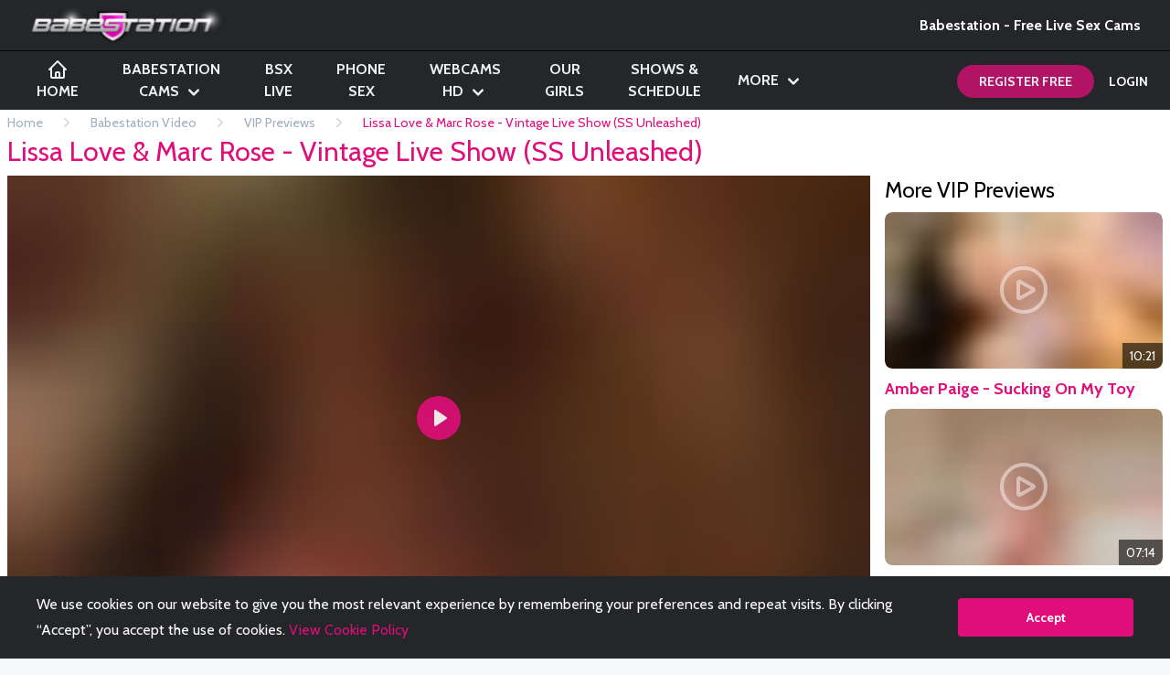

--- FILE ---
content_type: text/html; charset=UTF-8
request_url: https://www.babestation.tv/video/vip-previews/watch/4399/lissa-love-marc-rose-vintage-live-show-ss-unleashed
body_size: 34014
content:
<!DOCTYPE html>
<html lang="en">

<head>
    <meta charset="utf-8">
    <meta name="viewport" content="width=device-width, initial-scale=1.0" />
    <meta http-equiv="X-UA-Compatible" content="IE=edge" />
    <meta content="index" name="robots" />
    <meta content="en" http-equiv="content-language" />

    <meta name="csrf-token" content="e85Zr3TDZOZ597E5ovQQuVIL4WDAiYH9z6uiU2Gw" />


    <link rel="apple-touch-icon" sizes="180x180" href="/apple-touch-icon.png">
    <link rel="icon" type="image/png" sizes="32x32" href="/favicon-32x32.png">
    <link rel="icon" type="image/png" sizes="16x16" href="/favicon-16x16.png">
    <link rel="manifest" href="/site.webmanifest">

    <link rel="preconnect" href="https://fonts.gstatic.com/">
    <link rel="preconnect" href="https://fonts.googleapis.com/">

    <link rel="stylesheet"
          href="https://fonts.googleapis.com/css?family=Cabin:400,700|Raleway:300,300i,400,400i,500,500i,700,700i&display=optional">

    <link rel="preload" as="style" href="https://www.babestation.tv/build/assets/@babestationui-BM7Px28-.css" /><link rel="preload" as="style" href="https://www.babestation.tv/build/assets/filepond-BY4AoQv0.css" /><link rel="preload" as="style" href="https://www.babestation.tv/build/assets/filepond-plugin-image-preview-DPH8ldeP.css" /><link rel="preload" as="style" href="https://www.babestation.tv/build/assets/flatpickr-BsM4JrO0.css" /><link rel="preload" as="style" href="https://www.babestation.tv/build/assets/lightgallery-FGlTKyZp.css" /><link rel="preload" as="style" href="https://www.babestation.tv/build/assets/floating-vue-D8-JNrHP.css" /><link rel="preload" as="style" href="https://www.babestation.tv/build/assets/swiper-CEhJh5AU.css" /><link rel="preload" as="style" href="https://www.babestation.tv/build/assets/vue-easy-lightbox-DShMYfhl.css" /><link rel="preload" as="style" href="https://www.babestation.tv/build/assets/plyr-B2ZwiFBG.css" /><link rel="preload" as="style" href="https://www.babestation.tv/build/assets/@pqina-BSP8xUSK.css" /><link rel="preload" as="style" href="https://www.babestation.tv/build/assets/tailwind-DZH3YUS4.css" /><link rel="modulepreload" href="https://www.babestation.tv/build/assets/app-GD5TpLZa.js" /><link rel="modulepreload" href="https://www.babestation.tv/build/assets/@babestationui-D7ReVkvP.js" /><link rel="modulepreload" href="https://www.babestation.tv/build/assets/axios-B_Sz7iaL.js" /><link rel="modulepreload" href="https://www.babestation.tv/build/assets/vue-BcwRo7FS.js" /><link rel="modulepreload" href="https://www.babestation.tv/build/assets/@inertiajs-lICUPm_9.js" /><link rel="modulepreload" href="https://www.babestation.tv/build/assets/vuex-KjARVZnc.js" /><link rel="modulepreload" href="https://www.babestation.tv/build/assets/pinia-CspqA-ER.js" /><link rel="modulepreload" href="https://www.babestation.tv/build/assets/@vueuse-BSjANQA6.js" /><link rel="modulepreload" href="https://www.babestation.tv/build/assets/pusher-js-DG0IrMcb.js" /><link rel="modulepreload" href="https://www.babestation.tv/build/assets/@vue-k2QXfVmT.js" /><link rel="modulepreload" href="https://www.babestation.tv/build/assets/@sentry-DAMtdyrW.js" /><link rel="modulepreload" href="https://www.babestation.tv/build/assets/lodash-W-0O5YhH.js" /><link rel="modulepreload" href="https://www.babestation.tv/build/assets/apexcharts-D0WHrY74.js" /><link rel="modulepreload" href="https://www.babestation.tv/build/assets/@fingerprintjs-B_Oesx3C.js" /><link rel="modulepreload" href="https://www.babestation.tv/build/assets/date-fns-CLBJgBOs.js" /><link rel="modulepreload" href="https://www.babestation.tv/build/assets/@babel-CSP6IZQs.js" /><link rel="modulepreload" href="https://www.babestation.tv/build/assets/@headlessui-CSbtqlh3.js" /><link rel="modulepreload" href="https://www.babestation.tv/build/assets/filepond-BqH4fQDp.js" /><link rel="modulepreload" href="https://www.babestation.tv/build/assets/filepond-plugin-image-preview-D-RDduHd.js" /><link rel="modulepreload" href="https://www.babestation.tv/build/assets/filepond-plugin-file-validate-type-BALs9i_d.js" /><link rel="modulepreload" href="https://www.babestation.tv/build/assets/flatpickr-j9gcHk3r.js" /><link rel="modulepreload" href="https://www.babestation.tv/build/assets/@yeger-CI5pWIQt.js" /><link rel="modulepreload" href="https://www.babestation.tv/build/assets/lightgallery-Drx-BhUX.js" /><link rel="modulepreload" href="https://www.babestation.tv/build/assets/floating-vue-jRDRPN2j.js" /><link rel="modulepreload" href="https://www.babestation.tv/build/assets/@floating-ui-CjMXt0x6.js" /><link rel="modulepreload" href="https://www.babestation.tv/build/assets/gsap-GULTUvgg.js" /><link rel="modulepreload" href="https://www.babestation.tv/build/assets/body-scroll-lock-upgrade-D-VeD7vu.js" /><link rel="modulepreload" href="https://www.babestation.tv/build/assets/swiper-DilXrBJf.js" /><link rel="modulepreload" href="https://www.babestation.tv/build/assets/ssr-window-BGSgZi60.js" /><link rel="modulepreload" href="https://www.babestation.tv/build/assets/qrcode-N2uDhvQS.js" /><link rel="modulepreload" href="https://www.babestation.tv/build/assets/dijkstrajs-Dmdg_Y8K.js" /><link rel="modulepreload" href="https://www.babestation.tv/build/assets/mobile-detect-DFxWMtay.js" /><link rel="modulepreload" href="https://www.babestation.tv/build/assets/@picmo-76ZeK9-7.js" /><link rel="modulepreload" href="https://www.babestation.tv/build/assets/picmo-BwXF7zwQ.js" /><link rel="modulepreload" href="https://www.babestation.tv/build/assets/vue-easy-lightbox-DQQW_fLg.js" /><link rel="modulepreload" href="https://www.babestation.tv/build/assets/plyr-CTP3MyLR.js" /><link rel="modulepreload" href="https://www.babestation.tv/build/assets/rangetouch-rNIzKr_e.js" /><link rel="modulepreload" href="https://www.babestation.tv/build/assets/loadjs-DDZp9Czp.js" /><link rel="modulepreload" href="https://www.babestation.tv/build/assets/emoji-mart-DJgqP2SP.js" /><link rel="modulepreload" href="https://www.babestation.tv/build/assets/vue-filepond-BLH1ka3z.js" /><link rel="modulepreload" href="https://www.babestation.tv/build/assets/filepond-plugin-file-validate-size-D5mgZ52k.js" /><link rel="modulepreload" href="https://www.babestation.tv/build/assets/laravel-echo-B7LEqV2I.js" /><link rel="modulepreload" href="https://www.babestation.tv/build/assets/webrtc-adapter-DiYGMjq3.js" /><link rel="modulepreload" href="https://www.babestation.tv/build/assets/sdp-4j1CyayY.js" /><link rel="modulepreload" href="https://www.babestation.tv/build/assets/uuid-Da03Ghot.js" /><link rel="modulepreload" href="https://www.babestation.tv/build/assets/@pqina-Lz8HYxuX.js" /><link rel="modulepreload" href="https://www.babestation.tv/build/assets/deepmerge-C44PX58M.js" /><link rel="modulepreload" href="https://www.babestation.tv/build/assets/qs-C5sK5ddv.js" /><link rel="modulepreload" href="https://www.babestation.tv/build/assets/side-channel-D2N-9wZr.js" /><link rel="modulepreload" href="https://www.babestation.tv/build/assets/es-errors-Btu7UqJm.js" /><link rel="modulepreload" href="https://www.babestation.tv/build/assets/object-inspect-Djjh88jK.js" /><link rel="modulepreload" href="https://www.babestation.tv/build/assets/side-channel-list-CSiUs4Ne.js" /><link rel="modulepreload" href="https://www.babestation.tv/build/assets/side-channel-map-xBRM5CZE.js" /><link rel="modulepreload" href="https://www.babestation.tv/build/assets/get-intrinsic-CuDkffzA.js" /><link rel="modulepreload" href="https://www.babestation.tv/build/assets/es-object-atoms-2X15OVN9.js" /><link rel="modulepreload" href="https://www.babestation.tv/build/assets/math-intrinsics-DfRbJj-o.js" /><link rel="modulepreload" href="https://www.babestation.tv/build/assets/gopd-CFbUtt3t.js" /><link rel="modulepreload" href="https://www.babestation.tv/build/assets/es-define-property-tiFt7C4c.js" /><link rel="modulepreload" href="https://www.babestation.tv/build/assets/has-symbols-BxMpcK-z.js" /><link rel="modulepreload" href="https://www.babestation.tv/build/assets/get-proto-7KKb9MlT.js" /><link rel="modulepreload" href="https://www.babestation.tv/build/assets/dunder-proto-B2YeQjKk.js" /><link rel="modulepreload" href="https://www.babestation.tv/build/assets/call-bind-apply-helpers-BjjZNtUy.js" /><link rel="modulepreload" href="https://www.babestation.tv/build/assets/function-bind-DIXum6wO.js" /><link rel="modulepreload" href="https://www.babestation.tv/build/assets/hasown-UB1MGTfQ.js" /><link rel="modulepreload" href="https://www.babestation.tv/build/assets/call-bound-DuLbpHgc.js" /><link rel="modulepreload" href="https://www.babestation.tv/build/assets/side-channel-weakmap-DE_MiPfJ.js" /><link rel="modulepreload" href="https://www.babestation.tv/build/assets/nprogress--k2mug4L.js" /><link rel="modulepreload" href="https://www.babestation.tv/build/assets/lodash.clonedeep-5DFSMRMf.js" /><link rel="modulepreload" href="https://www.babestation.tv/build/assets/lodash.isequal-BZbF-dXK.js" /><link rel="modulepreload" href="https://www.babestation.tv/build/assets/universal-cookie-DE8ZXeO8.js" /><link rel="modulepreload" href="https://www.babestation.tv/build/assets/cookie-CNEgeY2M.js" /><link rel="stylesheet" href="https://www.babestation.tv/build/assets/@babestationui-BM7Px28-.css" /><link rel="stylesheet" href="https://www.babestation.tv/build/assets/filepond-BY4AoQv0.css" /><link rel="stylesheet" href="https://www.babestation.tv/build/assets/filepond-plugin-image-preview-DPH8ldeP.css" /><link rel="stylesheet" href="https://www.babestation.tv/build/assets/flatpickr-BsM4JrO0.css" /><link rel="stylesheet" href="https://www.babestation.tv/build/assets/lightgallery-FGlTKyZp.css" /><link rel="stylesheet" href="https://www.babestation.tv/build/assets/floating-vue-D8-JNrHP.css" /><link rel="stylesheet" href="https://www.babestation.tv/build/assets/swiper-CEhJh5AU.css" /><link rel="stylesheet" href="https://www.babestation.tv/build/assets/vue-easy-lightbox-DShMYfhl.css" /><link rel="stylesheet" href="https://www.babestation.tv/build/assets/plyr-B2ZwiFBG.css" /><link rel="stylesheet" href="https://www.babestation.tv/build/assets/@pqina-BSP8xUSK.css" /><link rel="stylesheet" href="https://www.babestation.tv/build/assets/tailwind-DZH3YUS4.css" /><script type="module" src="https://www.babestation.tv/build/assets/app-GD5TpLZa.js"></script>    <meta name="description" content="Lissa Love & Marc Rose - Vintage Live Show (SS Unleashed) Watch the the preview " inertia>
<link rel="canonical" href="https://www.babestation.tv/video/vip-previews/watch/4399/lissa-love-marc-rose-vintage-live-show-ss-unleashed" inertia>
<script type="application/ld+json">{"@context":"https:\/\/schema.org","@type":"BreadcrumbList","itemListElement":[{"@type":"ListItem","position":1,"item":{"@id":"https:\/\/www.babestation.tv\/","name":"Home"}},{"@type":"ListItem","position":2,"item":{"@id":"https:\/\/www.babestation.tv\/video","name":"Babestation Video"}},{"@type":"ListItem","position":3,"item":{"@id":"https:\/\/www.babestation.tv\/video\/vip-previews","name":"VIP Previews"}},{"@type":"ListItem","position":4,"item":{"@id":"https:\/\/www.babestation.tv\/video\/watch\/4399\/lissa-love-marc-rose-vintage-live-show-ss-unleashed","name":"Lissa Love & Marc Rose - Vintage Live Show (SS Unleashed)"}}]}</script>

<script type="application/ld+json">{"@context":"https://schema.org","@type":"VideoObject","description":"Vintage Live Show featuring Lissa Love &amp; Marc Rose.","name":"Lissa Love & Marc Rose - Vintage Live Show (SS Unleashed)","thumbnailUrl":"https://thumbs.babestation.tv/123650.jpg","contentUrl":"https://cdn.babestation.tv/babestation.tv/production/members/4399/vip-preview/vip-preview.mp4","duration":"T0H53M51S","uploadDate":"2023-12-08T00:00:00+00:00"}</script>
<title inertia>Lissa Love & Marc Rose - Vintage Live Show (SS Unleashed) | Babestation VIP Previews</title>
    
            <script src="https://cdn.onesignal.com/sdks/OneSignalSDK.js" async=""></script>
        <script>
            var OneSignal = window.OneSignal || []
            OneSignal.push(function() {
                OneSignal.init({
                    appId: "57f30672-0d83-4fde-b354-0e4a4f65a38d",
                    autoResubscribe: true,
                    promptOptions: {
                        actionMessage: 'Let us notify you when you receive new messages, offers and alerts!',
                    },
                    welcomeNotification: {
                        title: 'Babestation | UK\'s #1 Glamour Brand',
                    },
                })
            })
        </script>
        
    <script async src="https://www.googletagmanager.com/gtag/js?id=GG-CWYF4RHV07D"></script>
<script>
    window.dataLayer = window.dataLayer || [];

    function gtag() {
        dataLayer.push(arguments);
    }
    
    gtag('js', new Date());


    gtag('config', 'G-CWYF4RHV07');

</script>




    <script src="https://www.google.com/recaptcha/api.js?render=6LcicvYZAAAAAMg4SjocVzPDP5ZtaXSlHkwFUPfX" async defer>
    </script>

    <script type="text/javascript">
        (function(c, l, a, r, i, t, y) {
            c[a] = c[a] || function() {
                (c[a].q = c[a].q || []).push(arguments)
            }
            t = l.createElement(r)
            t.async = 1
            t.src = 'https://www.clarity.ms/tag/' + i
            y = l.getElementsByTagName(r)[0]
            y.parentNode.insertBefore(t, y)
        })(window, document, 'clarity', 'script', 'owurelzwr6')
    </script>

    <style>
        .grecaptcha-badge {
            visibility: hidden;
        }
    </style>
</head>

<body>

<noscript>
    <iframe src="https://www.googletagmanager.com/ns.html?id=GTM-WWBWN6C" height="0" width="0"
            style="display:none;visibility:hidden"></iframe>
</noscript>

<div id="app" data-page="{&quot;component&quot;:&quot;BabestationVideo/VipPreviews/Watch&quot;,&quot;props&quot;:{&quot;errors&quot;:{},&quot;userInfo&quot;:{},&quot;title&quot;:&quot;Lissa Love &amp; Marc Rose - Vintage Live Show (SS Unleashed) | Babestation VIP Previews&quot;,&quot;description&quot;:&quot;Lissa Love &amp; Marc Rose - Vintage Live Show (SS Unleashed) Watch the the preview &quot;,&quot;canonicalUrl&quot;:&quot;https://www.babestation.tv/video/vip-previews/watch/4399/lissa-love-marc-rose-vintage-live-show-ss-unleashed&quot;,&quot;hasBreadcrumbs&quot;:true,&quot;breadcrumbs&quot;:[{&quot;title&quot;:&quot;Home&quot;,&quot;url&quot;:&quot;https://www.babestation.tv/&quot;},{&quot;title&quot;:&quot;Babestation Video&quot;,&quot;url&quot;:&quot;https://www.babestation.tv/video&quot;},{&quot;title&quot;:&quot;VIP Previews&quot;,&quot;url&quot;:&quot;https://www.babestation.tv/video/vip-previews&quot;},{&quot;title&quot;:&quot;Lissa Love &amp; Marc Rose - Vintage Live Show (SS Unleashed)&quot;,&quot;url&quot;:&quot;https://www.babestation.tv/video/watch/4399/lissa-love-marc-rose-vintage-live-show-ss-unleashed&quot;}],&quot;breadcrumbsSchema&quot;:&quot;&lt;script type=\&quot;application/ld+json\&quot;&gt;{\&quot;@context\&quot;:\&quot;https:\\/\\/schema.org\&quot;,\&quot;@type\&quot;:\&quot;BreadcrumbList\&quot;,\&quot;itemListElement\&quot;:[{\&quot;@type\&quot;:\&quot;ListItem\&quot;,\&quot;position\&quot;:1,\&quot;item\&quot;:{\&quot;@id\&quot;:\&quot;https:\\/\\/www.babestation.tv\\/\&quot;,\&quot;name\&quot;:\&quot;Home\&quot;}},{\&quot;@type\&quot;:\&quot;ListItem\&quot;,\&quot;position\&quot;:2,\&quot;item\&quot;:{\&quot;@id\&quot;:\&quot;https:\\/\\/www.babestation.tv\\/video\&quot;,\&quot;name\&quot;:\&quot;Babestation Video\&quot;}},{\&quot;@type\&quot;:\&quot;ListItem\&quot;,\&quot;position\&quot;:3,\&quot;item\&quot;:{\&quot;@id\&quot;:\&quot;https:\\/\\/www.babestation.tv\\/video\\/vip-previews\&quot;,\&quot;name\&quot;:\&quot;VIP Previews\&quot;}},{\&quot;@type\&quot;:\&quot;ListItem\&quot;,\&quot;position\&quot;:4,\&quot;item\&quot;:{\&quot;@id\&quot;:\&quot;https:\\/\\/www.babestation.tv\\/video\\/watch\\/4399\\/lissa-love-marc-rose-vintage-live-show-ss-unleashed\&quot;,\&quot;name\&quot;:\&quot;Lissa Love &amp; Marc Rose - Vintage Live Show (SS Unleashed)\&quot;}}]}&lt;/script&gt;\n&quot;,&quot;authToken&quot;:null,&quot;countryCode&quot;:&quot;US&quot;,&quot;cardPsp&quot;:&quot;t2&quot;,&quot;isMobile&quot;:false,&quot;cardTopup&quot;:null,&quot;openBankingTopup&quot;:null,&quot;notify&quot;:null,&quot;hideDesktopBanners&quot;:false,&quot;hideNav&quot;:false,&quot;route&quot;:&quot;video.vip.preview.watch&quot;,&quot;routeParams&quot;:{&quot;id&quot;:&quot;4399&quot;,&quot;titleSlug&quot;:&quot;lissa-love-marc-rose-vintage-live-show-ss-unleashed&quot;},&quot;isInMembersArea&quot;:false,&quot;birthdayPromoIsLive&quot;:false,&quot;ageVerified&quot;:true,&quot;ageVerificationRequired&quot;:false,&quot;allowEmailAgeVerification&quot;:true,&quot;csrfToken&quot;:&quot;e85Zr3TDZOZ597E5ovQQuVIL4WDAiYH9z6uiU2Gw&quot;,&quot;userCamstationId&quot;:null,&quot;video&quot;:{&quot;id&quot;:4399,&quot;type&quot;:&quot;video&quot;,&quot;main_thumbnail&quot;:&quot;https://thumbs.babestation.tv/123650.jpg&quot;,&quot;blurred_thumbnail&quot;:&quot;https://cdn.babestation.tv/babestation.tv/production/members-content/4399/main-thumb/conversions/34816-blurred.jpg&quot;,&quot;public_thumbnail&quot;:null,&quot;mouse_over_thumbnails&quot;:[&quot;https://thumbs.babestation.tv/123636.jpg&quot;,&quot;https://thumbs.babestation.tv/123637.jpg&quot;,&quot;https://thumbs.babestation.tv/123638.jpg&quot;,&quot;https://thumbs.babestation.tv/123639.jpg&quot;,&quot;https://thumbs.babestation.tv/123640.jpg&quot;,&quot;https://thumbs.babestation.tv/123641.jpg&quot;],&quot;title&quot;:&quot;Lissa Love &amp; Marc Rose - Vintage Live Show (SS Unleashed)&quot;,&quot;seo_title&quot;:null,&quot;slug&quot;:&quot;lissa-love-marc-rose-vintage-live-show-ss-unleashed&quot;,&quot;description&quot;:&quot;&quot;,&quot;elevated_x_profiles&quot;:[{&quot;name&quot;:&quot;Lissa Love&quot;,&quot;slug&quot;:&quot;lissa-love&quot;}],&quot;bs_models&quot;:[{&quot;name&quot;:&quot;Lisa Love&quot;,&quot;slug&quot;:&quot;lisa-love&quot;,&quot;has_bstv_profile&quot;:false}],&quot;publish_date&quot;:&quot;2023-12-08&quot;,&quot;is_published&quot;:true,&quot;duration&quot;:3231,&quot;number_of_images&quot;:0,&quot;album_images&quot;:[],&quot;tags&quot;:[{&quot;name&quot;:&quot;Blonde&quot;,&quot;slug&quot;:&quot;blonde&quot;},{&quot;name&quot;:&quot;Hardcore&quot;,&quot;slug&quot;:&quot;hardcore&quot;},{&quot;name&quot;:&quot;Pornstar&quot;,&quot;slug&quot;:&quot;pornstar&quot;},{&quot;name&quot;:&quot;Tattoos&quot;,&quot;slug&quot;:&quot;tattoos&quot;},{&quot;name&quot;:&quot;Live Show&quot;,&quot;slug&quot;:&quot;live-show&quot;},{&quot;name&quot;:&quot;Lingerie&quot;,&quot;slug&quot;:&quot;lingerie&quot;},{&quot;name&quot;:&quot;Stockings/Nylons&quot;,&quot;slug&quot;:&quot;stockingsnylons&quot;},{&quot;name&quot;:&quot;Shoes/Heels&quot;,&quot;slug&quot;:&quot;shoesheels&quot;},{&quot;name&quot;:&quot;Big Tits&quot;,&quot;slug&quot;:&quot;big-tits&quot;},{&quot;name&quot;:&quot;Blowjob&quot;,&quot;slug&quot;:&quot;blowjob&quot;},{&quot;name&quot;:&quot;MILF&quot;,&quot;slug&quot;:&quot;milf&quot;},{&quot;name&quot;:&quot;BSX Content&quot;,&quot;slug&quot;:&quot;bsx-content&quot;}],&quot;allow_public_preview&quot;:true,&quot;public_description&quot;:&quot;&lt;p&gt;Vintage Live Show featuring Lissa Love &amp;amp; Marc Rose.&lt;/p&gt;&quot;,&quot;vip_preview&quot;:&quot;https://cdn.babestation.tv/babestation.tv/production/members/4399/vip-preview/vip-preview.mp4&quot;,&quot;av_required&quot;:true},&quot;morePreviews&quot;:[{&quot;id&quot;:6681,&quot;type&quot;:&quot;video&quot;,&quot;main_thumbnail&quot;:&quot;https://thumbs.babestation.tv/134153.jpg&quot;,&quot;blurred_thumbnail&quot;:&quot;https://cdn.babestation.tv/babestation.tv/production/members-content/6681/main-thumb/conversions/134153-blurred.jpg&quot;,&quot;mouse_over_thumbnails&quot;:[&quot;https://thumbs.babestation.tv/134102.jpg&quot;,&quot;https://thumbs.babestation.tv/134106.jpg&quot;,&quot;https://thumbs.babestation.tv/134105.jpg&quot;,&quot;https://thumbs.babestation.tv/134107.jpg&quot;,&quot;https://thumbs.babestation.tv/134109.jpg&quot;,&quot;https://thumbs.babestation.tv/134114.jpg&quot;],&quot;title&quot;:&quot;Amber Paige - Sucking On My Toy&quot;,&quot;slug&quot;:&quot;amber-paige-sucking-on-my-toy&quot;,&quot;description&quot;:&quot;&quot;,&quot;elevated_x_profiles&quot;:[[null]],&quot;bs_models&quot;:[{&quot;name&quot;:&quot;Amber Paige&quot;,&quot;slug&quot;:&quot;amber-paige&quot;}],&quot;publish_date&quot;:&quot;2024-11-15&quot;,&quot;duration&quot;:621,&quot;number_of_images&quot;:0,&quot;is_published&quot;:true,&quot;vip_preview&quot;:&quot;https://cdn.babestation.tv/babestation.tv/production/members/6681/vip-preview/vip-preview.mp4&quot;,&quot;allow_public_preview&quot;:true,&quot;public_thumbnail&quot;:null,&quot;r18&quot;:true,&quot;av_required&quot;:true},{&quot;id&quot;:7238,&quot;type&quot;:&quot;video&quot;,&quot;main_thumbnail&quot;:&quot;https://thumbs.babestation.tv/142889.jpg&quot;,&quot;blurred_thumbnail&quot;:&quot;https://cdn.babestation.tv/babestation.tv/production/members-content/7238/main-thumb/conversions/142526-blurred.jpg&quot;,&quot;mouse_over_thumbnails&quot;:[&quot;https://thumbs.babestation.tv/142531.jpg&quot;,&quot;https://thumbs.babestation.tv/142535.jpg&quot;,&quot;https://thumbs.babestation.tv/142537.jpg&quot;,&quot;https://thumbs.babestation.tv/142544.jpg&quot;,&quot;https://thumbs.babestation.tv/142540.jpg&quot;,&quot;https://thumbs.babestation.tv/142542.jpg&quot;],&quot;title&quot;:&quot;Courtney Rae - Play In Pink (Autumn Collection)&quot;,&quot;slug&quot;:&quot;courtney-rae-play-in-pink-autumn-collection&quot;,&quot;description&quot;:&quot;&quot;,&quot;elevated_x_profiles&quot;:[[null]],&quot;bs_models&quot;:[{&quot;name&quot;:&quot;Courtney Rae&quot;,&quot;slug&quot;:&quot;courtney-rae&quot;}],&quot;publish_date&quot;:&quot;2025-09-14&quot;,&quot;duration&quot;:434,&quot;number_of_images&quot;:0,&quot;is_published&quot;:true,&quot;vip_preview&quot;:&quot;https://cdn.babestation.tv/babestation.tv/production/members/7238/vip-preview/vip-preview.mp4&quot;,&quot;allow_public_preview&quot;:true,&quot;public_thumbnail&quot;:null,&quot;r18&quot;:true,&quot;av_required&quot;:true},{&quot;id&quot;:6987,&quot;type&quot;:&quot;video&quot;,&quot;main_thumbnail&quot;:&quot;https://thumbs.babestation.tv/138998.jpg&quot;,&quot;blurred_thumbnail&quot;:&quot;https://cdn.babestation.tv/babestation.tv/production/members-content/6987/main-thumb/conversions/138998-blurred.jpg&quot;,&quot;mouse_over_thumbnails&quot;:[&quot;https://thumbs.babestation.tv/139005.jpg&quot;,&quot;https://thumbs.babestation.tv/139013.jpg&quot;,&quot;https://thumbs.babestation.tv/139015.jpg&quot;,&quot;https://thumbs.babestation.tv/139020.jpg&quot;,&quot;https://thumbs.babestation.tv/139023.jpg&quot;,&quot;https://thumbs.babestation.tv/139026.jpg&quot;],&quot;title&quot;:&quot;BSX Live 1028 - Darcy May &amp; Vicki Peach (Part I)&quot;,&quot;slug&quot;:&quot;bsx-live-1028-darcy-may-vicki-peach-part-i&quot;,&quot;description&quot;:&quot;&quot;,&quot;elevated_x_profiles&quot;:[[null],[null]],&quot;bs_models&quot;:[{&quot;name&quot;:&quot;Vicki Peach&quot;,&quot;slug&quot;:&quot;vicki-peach&quot;},{&quot;name&quot;:&quot;Darcy May&quot;,&quot;slug&quot;:&quot;darcy-may&quot;}],&quot;publish_date&quot;:&quot;2025-04-23&quot;,&quot;duration&quot;:1180,&quot;number_of_images&quot;:0,&quot;is_published&quot;:true,&quot;vip_preview&quot;:&quot;https://cdn.babestation.tv/babestation.tv/production/members/6987/vip-preview/vip-preview.mp4&quot;,&quot;allow_public_preview&quot;:true,&quot;public_thumbnail&quot;:null,&quot;r18&quot;:true,&quot;av_required&quot;:true},{&quot;id&quot;:6462,&quot;type&quot;:&quot;video&quot;,&quot;main_thumbnail&quot;:&quot;https://thumbs.babestation.tv/130578.jpg&quot;,&quot;blurred_thumbnail&quot;:&quot;https://cdn.babestation.tv/babestation.tv/production/members-content/6462/main-thumb/conversions/130578-blurred.jpg&quot;,&quot;mouse_over_thumbnails&quot;:[&quot;https://thumbs.babestation.tv/130439.jpg&quot;,&quot;https://thumbs.babestation.tv/130441.jpg&quot;,&quot;https://thumbs.babestation.tv/130442.jpg&quot;,&quot;https://thumbs.babestation.tv/130443.jpg&quot;,&quot;https://thumbs.babestation.tv/130444.jpg&quot;,&quot;https://thumbs.babestation.tv/130445.jpg&quot;],&quot;title&quot;:&quot;Ms Naiirobii &amp; Mx Bambi - Pillow Fight Girl-Girl&quot;,&quot;slug&quot;:&quot;ms-naiirobii-mx-bambi-pillow-fight-girl-girl&quot;,&quot;description&quot;:&quot;&quot;,&quot;elevated_x_profiles&quot;:[[null],[null]],&quot;bs_models&quot;:[{&quot;name&quot;:&quot;Miss Naiirobii&quot;,&quot;slug&quot;:&quot;miss-naiirobii&quot;},{&quot;name&quot;:&quot;Mx Bambi&quot;,&quot;slug&quot;:&quot;mx-bambi&quot;}],&quot;publish_date&quot;:&quot;2024-07-27&quot;,&quot;duration&quot;:708,&quot;number_of_images&quot;:0,&quot;is_published&quot;:true,&quot;vip_preview&quot;:&quot;https://cdn.babestation.tv/babestation.tv/production/members/6462/vip-preview/vip-preview.mp4&quot;,&quot;allow_public_preview&quot;:true,&quot;public_thumbnail&quot;:null,&quot;r18&quot;:true,&quot;av_required&quot;:true}],&quot;videoSchema&quot;:[&quot;&lt;script type=\&quot;application/ld+json\&quot;&gt;{\&quot;@context\&quot;:\&quot;https://schema.org\&quot;,\&quot;@type\&quot;:\&quot;VideoObject\&quot;,\&quot;description\&quot;:\&quot;Vintage Live Show featuring Lissa Love &amp;amp; Marc Rose.\&quot;,\&quot;name\&quot;:\&quot;Lissa Love &amp; Marc Rose - Vintage Live Show (SS Unleashed)\&quot;,\&quot;thumbnailUrl\&quot;:\&quot;https://thumbs.babestation.tv/123650.jpg\&quot;,\&quot;contentUrl\&quot;:\&quot;https://cdn.babestation.tv/babestation.tv/production/members/4399/vip-preview/vip-preview.mp4\&quot;,\&quot;duration\&quot;:\&quot;T0H53M51S\&quot;,\&quot;uploadDate\&quot;:\&quot;2023-12-08T00:00:00+00:00\&quot;}&lt;/script&gt;&quot;]},&quot;url&quot;:&quot;/video/vip-previews/watch/4399/lissa-love-marc-rose-vintage-live-show-ss-unleashed&quot;,&quot;version&quot;:&quot;3a1285c3029276f91ead3130c4ec2c10&quot;,&quot;encryptHistory&quot;:false,&quot;clearHistory&quot;:false}"><div><div class="dark:bg-zinc-950"><!----><!----><!----><!----><!--[--><!--]--><div class="2xl:container mx-auto min-h-screen relative bg-white dark:bg-zinc-950"><!----><!----><div class="hidden sticky top-0 h-14 lg:flex bg-dark-brand border-b border-darker-brand text-white w-full px-8 py-0.5 justify-between items-center z-50"><a type="button" href="/"><!--[--><svg fill="none" height="54" viewbox="0 0 260 54" width="260" xmlns="http://www.w3.org/2000/svg" xmlns:xlink="http://www.w3.org/1999/xlink" class="w-65 h-13.5 w-[215px] h-[44px]"><pattern id="a" height="1" patternContentUnits="objectBoundingBox" width="1"><image height="88" transform="scale(.00232558 .0113636)" width="430" xlink:href="[data-uri]"></image></pattern><path d="m0 0h260v53.2093h-260z" fill="url(#a)"></path></svg><!--]--></a><!----><div class="font-bold"> Babestation - Free Live Sex Cams </div></div><div class="sticky top-0 z-[60] hidden lg:block"><nav><div class="h-16 bg-dark-brand w-full px-4 flex md:grid md:grid-cols-6 relative"><div class="col-span-5 flex justify-center items-center"><div class="flex items-center"><a href="/"><div class=""><!--[--><br><!--]--></div></a></div><!--[--><div class="flex w-full px-4"><a type="button" class="py-2 relative text-center uppercase font-bold mr-8 px-2" href="/"><!--[--><div class="justify-center whitespace-nowrap transition-all border-b border-transparent hover:border-pink-brand text-gray-200"><!--[--><div class="flex items-center flex-col"><svg xmlns="http://www.w3.org/2000/svg" class="w-6 h-6" fill="none" viewbox="0 0 24 24" stroke="currentColor" stroke-width="2"><path stroke-linecap="round" stroke-linejoin="round" d="M3 12l2-2m0 0l7-7 7 7M5 10v10a1 1 0 001 1h3m10-11l2 2m-2-2v10a1 1 0 01-1 1h-3m-6 0a1 1 0 001-1v-4a1 1 0 011-1h2a1 1 0 011 1v4a1 1 0 001 1m-6 0h6"></path></svg><div>Home</div></div><!--]--><!----></div><!----><!--]--></a><a href="/babestation-cams" type="button" class="py-2 text-center uppercase font-bold mr-8 px-2"><!--[--><div class="justify-center whitespace-nowrap transition-all border-b border-transparent hover:border-pink-brand text-gray-200"><!--[--> Babestation <br> Cams <!--]--><svg xmlns="http://www.w3.org/2000/svg" class="w-6 h-6 inline" viewbox="0 0 20 20" fill="currentColor"><path fill-rule="evenodd" d="M5.293 7.293a1 1 0 011.414 0L10 10.586l3.293-3.293a1 1 0 111.414 1.414l-4 4a1 1 0 01-1.414 0l-4-4a1 1 0 010-1.414z" clip-rule="evenodd"></path></svg></div><!----><!--]--></a><a type="button" class="py-2 relative text-center uppercase font-bold mr-8 px-2 hidden xl:block" href="/bsx-live"><!--[--><div class="justify-center whitespace-nowrap transition-all border-b border-transparent hover:border-pink-brand text-gray-200"><!--[--> BSX <br> LIVE <!--]--><!----></div><!----><!--]--></a><!----><a type="button" class="py-2 relative text-center uppercase font-bold mr-8 px-2 hidden xl:block" href="/cheap-phone-sex"><!--[--><div class="justify-center whitespace-nowrap transition-all border-b border-transparent hover:border-pink-brand text-gray-200"><!--[--> Phone <br> Sex <!--]--><!----></div><!----><!--]--></a><a type="button" class="py-2 relative text-center uppercase font-bold mr-8 px-2 hidden 2xl:block" href="/trending"><!--[--><div class="justify-center whitespace-nowrap transition-all border-b border-transparent hover:border-pink-brand text-gray-200"><!--[--> Babestation <br> Trending <!--]--><!----></div><!----><!--]--></a><a href="/cams" type="button" class="py-2 text-center uppercase font-bold mr-8 px-2"><!--[--><div class="justify-center whitespace-nowrap transition-all border-b border-transparent hover:border-pink-brand text-gray-200"><!--[--> Webcams <br> HD <!--]--><svg xmlns="http://www.w3.org/2000/svg" class="w-6 h-6 inline" viewbox="0 0 20 20" fill="currentColor"><path fill-rule="evenodd" d="M5.293 7.293a1 1 0 011.414 0L10 10.586l3.293-3.293a1 1 0 111.414 1.414l-4 4a1 1 0 01-1.414 0l-4-4a1 1 0 010-1.414z" clip-rule="evenodd"></path></svg></div><!----><!--]--></a><a type="button" class="py-2 relative text-center uppercase font-bold mr-8 px-2 hidden desktopnavXl:block" href="/sexting"><!--[--><div class="justify-center whitespace-nowrap transition-all border-b border-transparent hover:border-pink-brand text-gray-200"><!--[--> Babestation <br> Sexting <!--]--><svg xmlns="http://www.w3.org/2000/svg" class="w-6 h-6 inline" viewbox="0 0 20 20" fill="currentColor"><path fill-rule="evenodd" d="M5.293 7.293a1 1 0 011.414 0L10 10.586l3.293-3.293a1 1 0 111.414 1.414l-4 4a1 1 0 01-1.414 0l-4-4a1 1 0 010-1.414z" clip-rule="evenodd"></path></svg></div><!----><!--]--></a><a type="button" class="py-2 relative text-center uppercase font-bold mr-8 px-2" href="/girls"><!--[--><div class="justify-center whitespace-nowrap transition-all border-b border-transparent hover:border-pink-brand text-gray-200"><!--[--> Our <br> Girls <!--]--><!----></div><!----><!--]--></a><a type="button" class="py-2 relative text-center uppercase font-bold mr-8 px-2" href="/schedule"><!--[--><div class="justify-center whitespace-nowrap transition-all border-b border-transparent hover:border-pink-brand text-gray-200"><!--[--> Shows &amp; <br> Schedule <!--]--><!----></div><!----><!--]--></a><a href="#" type="button" class="py-2 relative text-center uppercase font-bold flex items-center"><!--[--><div class="justify-center whitespace-nowrap transition-all border-b border-transparent hover:border-pink-brand text-gray-200"><!--[--> MORE <!--]--><svg xmlns="http://www.w3.org/2000/svg" class="w-6 h-6 inline" viewbox="0 0 20 20" fill="currentColor"><path fill-rule="evenodd" d="M5.293 7.293a1 1 0 011.414 0L10 10.586l3.293-3.293a1 1 0 111.414 1.414l-4 4a1 1 0 01-1.414 0l-4-4a1 1 0 010-1.414z" clip-rule="evenodd"></path></svg></div><!----><!--]--></a></div><!--]--></div><div class="col-span-1 text-white flex items-center justify-end"><!--[--><!----><!----><div class="flex items-center font-bold uppercase"><a type="button" class="mx-2" href="/register"><!--[--><div class="text-gray-200 font-bold bg-pink-brand/75 transition-all rounded-full px-6 py-2 hover:bg-pink-brand/50 whitespace-nowrap text-sm text-center"> Register FREE </div><!--]--></a><a type="button" href="/login"><!--[--><div class="font-bold text-white text-sm flex px-2 py-2 hover:text-pink-brand"> Login </div><!--]--></a></div><!--]--></div></div></nav></div><div class="lg:hidden"><nav class="fixed w-full z-[60] top-0"><div class="relative"><div class="relative z-[70] flex w-full bg-dark-brand justify-between text-center py-2 px-2 h-12"><div class="w-1/4 flex items-center px-2"><button class="p-2"><svg xmlns="http://www.w3.org/2000/svg" class="w-9 h-9 text-white" fill="none" viewbox="0 0 24 24" stroke="currentColor" id="mobile-menu-toggle"><path stroke-linecap="round" stroke-linejoin="round" stroke-width="2" d="M4 6h16M4 12h16M4 18h16"></path></svg></button></div><a href="/" class="w-1/2 brand-logo text-center flex items-center"><div class="w-40 mx-auto"><!--[--><img src="https://cdn.babestation.tv/logos/babestation-logo.png" alt="Babestation Logo"><!--]--></div></a><div class="w-1/4 flex items-center justify-end px-2"><!--[--><!----><div class="flex justify-center space-x-3"><!----><!----></div><!--]--></div></div><!----></div></nav></div><main class="pt-12 lg:py-0 min-h-screen"><!----><!----><div class=""><nav class="flex my-1 px-2" aria-label="Breadcrumb"><ol role="list" class="flex items-center space-x-4 list-none overflow-x-auto"><!--[--><li><div class="flex items-center"><!----><a type="button" class="text-sm font-medium text-gray-500 hover:text-gray-700 dark:text-zinc-400 hover:dark:text-zinc-300 whitespace-nowrap" href="https://www.babestation.tv/"><!--[-->Home<!--]--></a><!----></div></li><li><div class="flex items-center"><svg class="h-5 w-5 flex-shrink-0 text-gray-400" viewBox="0 0 20 20" fill="currentColor" aria-hidden="true"><path fill-rule="evenodd" d="M7.21 14.77a.75.75 0 01.02-1.06L11.168 10 7.23 6.29a.75.75 0 111.04-1.08l4.5 4.25a.75.75 0 010 1.08l-4.5 4.25a.75.75 0 01-1.06-.02z" clip-rule="evenodd"></path></svg><a type="button" class="text-sm font-medium text-gray-500 hover:text-gray-700 dark:text-zinc-400 hover:dark:text-zinc-300 whitespace-nowrap ml-4" href="https://www.babestation.tv/video"><!--[-->Babestation Video<!--]--></a><!----></div></li><li><div class="flex items-center"><svg class="h-5 w-5 flex-shrink-0 text-gray-400" viewBox="0 0 20 20" fill="currentColor" aria-hidden="true"><path fill-rule="evenodd" d="M7.21 14.77a.75.75 0 01.02-1.06L11.168 10 7.23 6.29a.75.75 0 111.04-1.08l4.5 4.25a.75.75 0 010 1.08l-4.5 4.25a.75.75 0 01-1.06-.02z" clip-rule="evenodd"></path></svg><a type="button" class="text-sm font-medium text-gray-500 hover:text-gray-700 dark:text-zinc-400 hover:dark:text-zinc-300 whitespace-nowrap ml-4" href="https://www.babestation.tv/video/vip-previews"><!--[-->VIP Previews<!--]--></a><!----></div></li><li><div class="flex items-center"><svg class="h-5 w-5 flex-shrink-0 text-gray-400" viewBox="0 0 20 20" fill="currentColor" aria-hidden="true"><path fill-rule="evenodd" d="M7.21 14.77a.75.75 0 01.02-1.06L11.168 10 7.23 6.29a.75.75 0 111.04-1.08l4.5 4.25a.75.75 0 010 1.08l-4.5 4.25a.75.75 0 01-1.06-.02z" clip-rule="evenodd"></path></svg><!----><div class="ml-4 text-pink-brand text-sm font-medium whitespace-nowrap">Lissa Love &amp; Marc Rose - Vintage Live Show (SS Unleashed)</div></div></li><!--]--></ol></nav><!----></div><!----><!--[--><!--[--><!----><div class="px-2"><h1 class="flex justify-start pb-2 md:text-3xl text-pink-brand">Lissa Love &amp; Marc Rose - Vintage Live Show (SS Unleashed)</h1><div class="grid grid-cols-12 gap-4"><div class="col-span-12 md:col-span-9"><div class="rounded-lg relative"><!--[--><video class="w-full relative" style="--plyr-color-main:#e00e7a;" poster="https://cdn.babestation.tv/babestation.tv/production/members-content/4399/main-thumb/conversions/34816-blurred.jpg"><source src="https://cdn.babestation.tv/babestation.tv/production/members/4399/vip-preview/vip-preview.mp4" type="video/mp4"></video><!--[--><!----><!----><!--]--><!--]--></div><h2 class="font-bold text-lg mt-2"> Watch the full length videos in HD by becoming a VIP member. <a href="/vip" type="button"><!--[--> Click here to view our VIP Offers!<!--]--></a></h2><div class="text-gray-600 flex pt-2 justify-between items-center"><div class="flex flex-wrap text-gray-600 mr-4"><a type="button" class="flex items-center text-gray-600" href="/girls"><!--[--> Featuring: <!--]--></a><!--[--><!--[--><span class="ml-1">Lisa Love</span><!--]--><!--]--></div><div class="flex items-center flex-wrap">about 2 years ago <svg xmlns="http://www.w3.org/2000/svg" class="w-5 h-5 ml-1" fill="none" viewbox="0 0 24 24" stroke="currentColor" stroke-width="2"><path stroke-linecap="round" stroke-linejoin="round" d="M12 8v4l3 3m6-3a9 9 0 11-18 0 9 9 0 0118 0z"></path></svg></div></div><div class="flex flex-wrap pt-1"><a type="button" class="flex items-center text-gray-600" href="/tags"><!--[--> Tags: <!--]--></a><!--[--><a type="button" href="/video/vip-previews/tags/blonde"><!--[--><button class="py-1 text-sm px-2 rounded border-gray-400 dark:border-zinc-600 border bg-white dark:bg-zinc-900 hover:bg-gray-100 dark:text-zinc-300 text-gray-600 ml-1 mb-1"><!--[-->Blonde<!--]--></button><!--]--></a><a type="button" href="/video/vip-previews/tags/hardcore"><!--[--><button class="py-1 text-sm px-2 rounded border-gray-400 dark:border-zinc-600 border bg-white dark:bg-zinc-900 hover:bg-gray-100 dark:text-zinc-300 text-gray-600 ml-1 mb-1"><!--[-->Hardcore<!--]--></button><!--]--></a><a type="button" href="/video/vip-previews/tags/pornstar"><!--[--><button class="py-1 text-sm px-2 rounded border-gray-400 dark:border-zinc-600 border bg-white dark:bg-zinc-900 hover:bg-gray-100 dark:text-zinc-300 text-gray-600 ml-1 mb-1"><!--[-->Pornstar<!--]--></button><!--]--></a><a type="button" href="/video/vip-previews/tags/tattoos"><!--[--><button class="py-1 text-sm px-2 rounded border-gray-400 dark:border-zinc-600 border bg-white dark:bg-zinc-900 hover:bg-gray-100 dark:text-zinc-300 text-gray-600 ml-1 mb-1"><!--[-->Tattoos<!--]--></button><!--]--></a><a type="button" href="/video/vip-previews/tags/live-show"><!--[--><button class="py-1 text-sm px-2 rounded border-gray-400 dark:border-zinc-600 border bg-white dark:bg-zinc-900 hover:bg-gray-100 dark:text-zinc-300 text-gray-600 ml-1 mb-1"><!--[-->Live Show<!--]--></button><!--]--></a><a type="button" href="/video/vip-previews/tags/lingerie"><!--[--><button class="py-1 text-sm px-2 rounded border-gray-400 dark:border-zinc-600 border bg-white dark:bg-zinc-900 hover:bg-gray-100 dark:text-zinc-300 text-gray-600 ml-1 mb-1"><!--[-->Lingerie<!--]--></button><!--]--></a><a type="button" href="/video/vip-previews/tags/stockingsnylons"><!--[--><button class="py-1 text-sm px-2 rounded border-gray-400 dark:border-zinc-600 border bg-white dark:bg-zinc-900 hover:bg-gray-100 dark:text-zinc-300 text-gray-600 ml-1 mb-1"><!--[-->Stockings/Nylons<!--]--></button><!--]--></a><a type="button" href="/video/vip-previews/tags/shoesheels"><!--[--><button class="py-1 text-sm px-2 rounded border-gray-400 dark:border-zinc-600 border bg-white dark:bg-zinc-900 hover:bg-gray-100 dark:text-zinc-300 text-gray-600 ml-1 mb-1"><!--[-->Shoes/Heels<!--]--></button><!--]--></a><a type="button" href="/video/vip-previews/tags/big-tits"><!--[--><button class="py-1 text-sm px-2 rounded border-gray-400 dark:border-zinc-600 border bg-white dark:bg-zinc-900 hover:bg-gray-100 dark:text-zinc-300 text-gray-600 ml-1 mb-1"><!--[-->Big Tits<!--]--></button><!--]--></a><a type="button" href="/video/vip-previews/tags/blowjob"><!--[--><button class="py-1 text-sm px-2 rounded border-gray-400 dark:border-zinc-600 border bg-white dark:bg-zinc-900 hover:bg-gray-100 dark:text-zinc-300 text-gray-600 ml-1 mb-1"><!--[-->Blowjob<!--]--></button><!--]--></a><a type="button" href="/video/vip-previews/tags/milf"><!--[--><button class="py-1 text-sm px-2 rounded border-gray-400 dark:border-zinc-600 border bg-white dark:bg-zinc-900 hover:bg-gray-100 dark:text-zinc-300 text-gray-600 ml-1 mb-1"><!--[-->MILF<!--]--></button><!--]--></a><a type="button" href="/video/vip-previews/tags/bsx-content"><!--[--><button class="py-1 text-sm px-2 rounded border-gray-400 dark:border-zinc-600 border bg-white dark:bg-zinc-900 hover:bg-gray-100 dark:text-zinc-300 text-gray-600 ml-1 mb-1"><!--[-->BSX Content<!--]--></button><!--]--></a><!--]--></div><div class="prose max-w-none mt-2"><p>Vintage Live Show featuring Lissa Love &amp; Marc Rose.</p></div></div><div class="col-span-12 md:col-span-3"><h2 class="mb-2">More VIP Previews</h2><!--[--><a type="button" class="w-full col-span-1" href="/video/vip-previews/watch/6681/amber-paige-sucking-on-my-toy"><!--[--><div><div class="aspect-w-16 aspect-h-9 rounded-lg relative overflow-hidden"><img src="https://cdn.babestation.tv/babestation.tv/production/members-content/6681/main-thumb/conversions/134153-blurred.jpg" class="w-full hover:shadow rounded-lg"><!--[--><!--]--><div class="rounded-lg"><div class="text-white bg-black/60 py-1 text-sm px-2 shadow absolute bottom-0 right-0 rounded-br-lg">10:21</div></div><div class="absolute inset-0 flex items-center justify-center"><svg xmlns="http://www.w3.org/2000/svg" fill="none" viewbox="0 0 24 24" stroke-width="1.5" stroke="currentColor" class="w-16 h-16 text-pink-100 opacity-50"><path stroke-linecap="round" stroke-linejoin="round" d="M21 12a9 9 0 11-18 0 9 9 0 0118 0z"></path><path stroke-linecap="round" stroke-linejoin="round" d="M15.91 11.672a.375.375 0 010 .656l-5.603 3.113a.375.375 0 01-.557-.328V8.887c0-.286.307-.466.557-.327l5.603 3.112z"></path></svg></div></div><h3 class="text-pink-brand font-semibold text-lg py-2 flex items-center">Amber Paige - Sucking On My Toy</h3></div><!--]--></a><a type="button" class="w-full col-span-1" href="/video/vip-previews/watch/7238/courtney-rae-play-in-pink-autumn-collection"><!--[--><div><div class="aspect-w-16 aspect-h-9 rounded-lg relative overflow-hidden"><img src="https://cdn.babestation.tv/babestation.tv/production/members-content/7238/main-thumb/conversions/142526-blurred.jpg" class="w-full hover:shadow rounded-lg"><!--[--><!--]--><div class="rounded-lg"><div class="text-white bg-black/60 py-1 text-sm px-2 shadow absolute bottom-0 right-0 rounded-br-lg">07:14</div></div><div class="absolute inset-0 flex items-center justify-center"><svg xmlns="http://www.w3.org/2000/svg" fill="none" viewbox="0 0 24 24" stroke-width="1.5" stroke="currentColor" class="w-16 h-16 text-pink-100 opacity-50"><path stroke-linecap="round" stroke-linejoin="round" d="M21 12a9 9 0 11-18 0 9 9 0 0118 0z"></path><path stroke-linecap="round" stroke-linejoin="round" d="M15.91 11.672a.375.375 0 010 .656l-5.603 3.113a.375.375 0 01-.557-.328V8.887c0-.286.307-.466.557-.327l5.603 3.112z"></path></svg></div></div><h3 class="text-pink-brand font-semibold text-lg py-2 flex items-center">Courtney Rae - Play In Pink (Autumn Collection)</h3></div><!--]--></a><a type="button" class="w-full col-span-1" href="/video/vip-previews/watch/6987/bsx-live-1028-darcy-may-vicki-peach-part-i"><!--[--><div><div class="aspect-w-16 aspect-h-9 rounded-lg relative overflow-hidden"><img src="https://cdn.babestation.tv/babestation.tv/production/members-content/6987/main-thumb/conversions/138998-blurred.jpg" class="w-full hover:shadow rounded-lg"><!--[--><!--]--><div class="rounded-lg"><div class="text-white bg-black/60 py-1 text-sm px-2 shadow absolute bottom-0 right-0 rounded-br-lg">19:40</div></div><div class="absolute inset-0 flex items-center justify-center"><svg xmlns="http://www.w3.org/2000/svg" fill="none" viewbox="0 0 24 24" stroke-width="1.5" stroke="currentColor" class="w-16 h-16 text-pink-100 opacity-50"><path stroke-linecap="round" stroke-linejoin="round" d="M21 12a9 9 0 11-18 0 9 9 0 0118 0z"></path><path stroke-linecap="round" stroke-linejoin="round" d="M15.91 11.672a.375.375 0 010 .656l-5.603 3.113a.375.375 0 01-.557-.328V8.887c0-.286.307-.466.557-.327l5.603 3.112z"></path></svg></div></div><h3 class="text-pink-brand font-semibold text-lg py-2 flex items-center">BSX Live 1028 - Darcy May &amp; Vicki Peach (Part I)</h3></div><!--]--></a><a type="button" class="w-full col-span-1" href="/video/vip-previews/watch/6462/ms-naiirobii-mx-bambi-pillow-fight-girl-girl"><!--[--><div><div class="aspect-w-16 aspect-h-9 rounded-lg relative overflow-hidden"><img src="https://cdn.babestation.tv/babestation.tv/production/members-content/6462/main-thumb/conversions/130578-blurred.jpg" class="w-full hover:shadow rounded-lg"><!--[--><!--]--><div class="rounded-lg"><div class="text-white bg-black/60 py-1 text-sm px-2 shadow absolute bottom-0 right-0 rounded-br-lg">11:48</div></div><div class="absolute inset-0 flex items-center justify-center"><svg xmlns="http://www.w3.org/2000/svg" fill="none" viewbox="0 0 24 24" stroke-width="1.5" stroke="currentColor" class="w-16 h-16 text-pink-100 opacity-50"><path stroke-linecap="round" stroke-linejoin="round" d="M21 12a9 9 0 11-18 0 9 9 0 0118 0z"></path><path stroke-linecap="round" stroke-linejoin="round" d="M15.91 11.672a.375.375 0 010 .656l-5.603 3.113a.375.375 0 01-.557-.328V8.887c0-.286.307-.466.557-.327l5.603 3.112z"></path></svg></div></div><h3 class="text-pink-brand font-semibold text-lg py-2 flex items-center">Ms Naiirobii &amp; Mx Bambi - Pillow Fight Girl-Girl</h3></div><!--]--></a><!--]--></div></div><h4 class="my-2 font-bold text-xl">Live on Cams</h4><div><!----></div></div><!--]--><!--]--></main><div class="z-50 relative"><div class="bg-black text-gray-50 py-5 text-xs"><div class="px-8"><div class="flex justify-between flex-wrap"><div class="w-full md:w-1/2"><div class="copyright"> Copyright © 2002-2026 Babestation.TV </div><div class="copyright"> This is a site of <span class="obfuscate-text">DTL KU tsaclleC</span>. <br><br> * VIP memberships renew automatically until cancelled.<br><p class="my-4"> Billing Support: <a href="https://support.ccbill.com/" type="button" class="text-pink-brand hover:text-pink-brand-dark" target="_blank" rel="nofollow"><!--[-->CCBill <!--]--></a> | <a href="https://www.epoch.com/" type="button" class="text-pink-brand hover:text-pink-brand-dark" target="_blank" rel="nofollow"><!--[-->Epoch.com <!--]--></a> | <a href="/cdn-cgi/l/email-protection#15767a7b617476615577747770666174617c7a7b3b6163" type="button" class="text-pink-brand hover:text-pink-brand-dark"><!--[-->Babecall <!--]--></a> | <a href="https://cs.segpay.com" type="button" class="text-pink-brand hover:text-pink-brand-dark"><!--[--> Segpay <!--]--></a></p></div></div><div class="flex flex-wrap w-full md:w-1/2"><div class="copyright text-right flex flex-wrap"><a type="button" title="About Babestation" class="text-pink-brand hover:text-pink-brand-dark pr-1" href="/about-us"><!--[-->About Us <!--]--></a> | <a href="https://www.instagram.com/babestation.cams" type="button" title="Babestation on Instagram" target="_blank" rel="nofollow" class="text-pink-brand hover:text-pink-brand-dark px-1"><!--[-->On Instagram <!--]--></a> | <a href="https://twitter.com/babestationtv" type="button" class="text-pink-brand hover:text-pink-brand-dark px-1" title="Babestation on Twitter" target="_blank" rel="nofollow"><!--[-->On Twitter <!--]--></a> | <a type="button" class="text-pink-brand hover:text-pink-brand-dark px-1" title="Contact Us" rel="nofollow" href="/contact-us"><!--[-->Contact Us <!--]--></a> | <a href="/blog/" type="button" class="text-pink-brand hover:text-pink-brand-dark px-1"><!--[-->Official Blog <!--]--></a> | <a type="button" class="text-pink-brand hover:text-pink-brand-dark px-1" rel="nofollow" href="/faq"><!--[--> FAQ <!--]--></a> | <a type="button" class="text-pink-brand hover:text-pink-brand-dark px-1" rel="nofollow" href="/terms"><!--[-->Terms <!--]--></a> | <a type="button" class="text-pink-brand hover:text-pink-brand-dark pl-1" rel="nofollow" href="/privacy-policy"><!--[-->Privacy Policy <!--]--></a> | <a type="button" class="text-pink-brand hover:text-pink-brand-dark pl-1" rel="nofollow" href="/web-security-and-content-policy"><!--[-->Human Trafficking Policy <!--]--></a> | <a type="button" class="text-pink-brand hover:text-pink-brand-dark pl-1" rel="nofollow" href="/content-removal"><!--[-->Content Removal <!--]--></a> | <a type="button" class="text-pink-brand hover:text-pink-brand-dark pl-1" rel="nofollow" href="/end-user-transaction-terms"><!--[--> End User Transaction Terms <!--]--></a> | <a type="button" class="text-pink-brand hover:text-pink-brand-dark pl-1" rel="nofollow" href="/end-user-terms"><!--[--> End User Terms <!--]--></a> | <a type="button" class="text-pink-brand hover:text-pink-brand-dark pl-1" rel="nofollow" href="/acceptable-use"><!--[--> Acceptable Use Policy <!--]--></a> | <a type="button" class="text-pink-brand hover:text-pink-brand-dark pl-1" rel="nofollow" href="/user-age-verification-policy"><!--[--> Age Verification Policy <!--]--></a></div><div class="w-full"><a href="https://recruitment.babestation.tv/babestation/on-screen?utm_source=babestation_tv&amp;utm_medium=banner&amp;utm_campaign=babestation_apply_footer" type="button"><!--[--><span style="color:#cfb53b;">How to become a Cam Girl</span><!--]--></a><br> All models featured on this site were 18 years old or older at time of photography. <br><a href="/2257" type="button" class="text-pink-brand hover:text-pink-brand-dark" rel="nofollow"><!--[-->18 U.S.C. 2257 Record-Keeping Requirements Compliance Statement <!--]--></a><br></div></div></div></div></div></div></div></div><!----><!----></div></div>
<script data-cfasync="false" src="/cdn-cgi/scripts/5c5dd728/cloudflare-static/email-decode.min.js"></script><script defer src="https://static.cloudflareinsights.com/beacon.min.js/vcd15cbe7772f49c399c6a5babf22c1241717689176015" integrity="sha512-ZpsOmlRQV6y907TI0dKBHq9Md29nnaEIPlkf84rnaERnq6zvWvPUqr2ft8M1aS28oN72PdrCzSjY4U6VaAw1EQ==" data-cf-beacon='{"version":"2024.11.0","token":"d85820b5f4414a43b472bc3885f84172","r":1,"server_timing":{"name":{"cfCacheStatus":true,"cfEdge":true,"cfExtPri":true,"cfL4":true,"cfOrigin":true,"cfSpeedBrain":true},"location_startswith":null}}' crossorigin="anonymous"></script>
</body>

</html>


--- FILE ---
content_type: text/html; charset=UTF-8
request_url: https://www.babestation.tv/live/cams/categories
body_size: 2566
content:
{"success":true,"categories":{"age":[{"id":1,"name":"Teen 18+","slug":"teens","group":"age","model_count":"150","headings":[{"key":"cBjjyq0IGfEozHyY","layout":"heading","attributes":{"client_5":"Teen Sex Cams","client_9":"Nude Teens on Live Cam"}}]},{"id":4,"name":"Young 20+","slug":"young","group":"age","model_count":"612","headings":null},{"id":5,"name":"MILF","slug":"milfs","group":"age","model_count":"240","headings":[{"key":"ccNlAYK0luRPhSUv","layout":"heading","attributes":{"client_5":"Live MILF Cams","client_9":"Live MILF Sex"}}]},{"id":6,"name":"Mature","slug":"mature","group":"age","model_count":"88","headings":[{"key":"cUI52d4CVg5Z5VkA","layout":"heading","attributes":{"client_5":"Mature Live Cams","client_9":"Mature Live Cam Babes"}}]},{"id":7,"name":"Granny","slug":"grannies","group":"age","model_count":"31","headings":[{"key":"cwZm6f5dKIPGaMSC","layout":"heading","attributes":{"client_5":"Granny Sex Webcams","client_9":"Granny Cam Show"}}]}],"ethnicity":[{"id":2,"name":"Asian","slug":"asian","group":"ethnicity","model_count":"75","headings":[{"key":"cUtvnkMIcKhQzDbz","layout":"heading","attributes":{"client_5":"Asian Cam Models","client_9":"Asian Cam Girls"}}]},{"id":3,"name":"Black","slug":"black","group":"ethnicity","model_count":"121","headings":[{"key":"cvYN8Et97Fuu8a8S","layout":"heading","attributes":{"client_5":"Live Ebony Cams","client_9":"Black Cam Girls"}}]},{"id":20,"name":"European","slug":"european","group":"ethnicity","model_count":"106","headings":null},{"id":21,"name":"Hispanic","slug":"hispanic","group":"ethnicity","model_count":"409","headings":null},{"id":22,"name":"Mediterranean","slug":"mediterranean","group":"ethnicity","model_count":"4","headings":null},{"id":24,"name":"White","slug":"white","group":"ethnicity","model_count":"387","headings":null},{"id":75,"name":"Middle Eastern","slug":"middle-eastern","group":"ethnicity","model_count":"6","headings":[]},{"id":76,"name":"East Indian","slug":"east-indian","group":"ethnicity","model_count":"11","headings":[]},{"id":77,"name":"Pacific Islander","slug":"pacific-islander","group":"ethnicity","model_count":"1","headings":[]}],"fetish":[{"id":8,"name":"Anal","slug":"anal","group":"fetish","model_count":"418","headings":[{"key":"ce5w0sH34jP7BV4W","layout":"heading","attributes":{"client_5":"Live Anal Cams","client_9":"Anal Cam Babes"}}]},{"id":9,"name":"BDSM","slug":"bdsm","group":"fetish","model_count":"177","headings":[{"key":"cZbH9jYRIhzYA0js","layout":"heading","attributes":{"client_5":"BDSM Webcam Live","client_9":"BDSM Webcam Live"}}]},{"id":10,"name":"Creampie","slug":"creampie","group":"fetish","model_count":"39","headings":[{"key":"cTC3pJqbvtm3VcfB","layout":"heading","attributes":{"client_5":"Creampie Cams","client_9":"Creampie Cam Babes"}}]},{"id":25,"name":"Cuckold","slug":"cuckold","group":"fetish","model_count":"120","headings":[{"key":"cHQ4HMaCV2evX5fS","layout":"heading","attributes":{"client_5":"Cuckold Cams","client_9":"Cuckold Sex Cams"}}]},{"id":26,"name":"Deepthroat","slug":"deepthroat","group":"fetish","model_count":"451","headings":[{"key":"chahX80oIMNwa8sr","layout":"heading","attributes":{"client_5":"Deepthroat Cams","client_9":"Deepthroat Live Cams"}}]},{"id":38,"name":"Dominant","slug":"dominant","group":"fetish","model_count":"229","headings":[{"key":"cza9TgvghKxxzACE","layout":"heading","attributes":{"client_5":"Domination Cam","client_9":"Domination Cam Babes"}}]},{"id":39,"name":"Facials","slug":"facials","group":"fetish","model_count":"26","headings":null},{"id":40,"name":"Foot Feetish","slug":"feet","group":"fetish","model_count":"553","headings":[{"key":"caiaJA03wiC6Ldz1","layout":"heading","attributes":{"client_5":"Live Feet Cam","client_9":"Foot Fetish Cam Girls"}}]},{"id":41,"name":"Femdom","slug":"femdom","group":"fetish","model_count":"137","headings":[{"key":"cPWcI4fykkGyunM8","layout":"heading","attributes":{"client_5":"Femdom Live Cams & Femdom Cam Girls\n","client_9":"Femdom Cam Girls"}}]},{"id":42,"name":"Gagging","slug":"gagging","group":"fetish","model_count":"91","headings":null},{"id":43,"name":"Smoking","slug":"smoking","group":"fetish","model_count":"168","headings":[{"key":"ccvM5po9QHG9JVaT","layout":"heading","attributes":{"client_5":"Smoking Fetish Cams","client_9":"Smoking Live Cam Girls"}}]},{"id":44,"name":"Voyeur","slug":"voyeur","group":"fetish","model_count":"143","headings":[{"key":"c3CCG24Vhmab5mjX","layout":"heading","attributes":{"client_5":"Voyeur Cams","client_9":"Voyeur Live Sex Cams"}}]},{"id":45,"name":"Whips","slug":"whips","group":"fetish","model_count":"26","headings":null},{"id":46,"name":"Spanking","slug":"spanking","group":"fetish","model_count":"296","headings":[{"key":"cRF11m8EA9vZspRq","layout":"heading","attributes":{"client_5":"Spank Cam","client_9":"Spanking Live on Cams"}}]},{"id":47,"name":"Latex","slug":"latex","group":"fetish","model_count":"60","headings":[{"key":"cyuX3WAJ7OdSRFqS","layout":"heading","attributes":{"client_5":"Latex XXX Sex Cams","client_9":"Cam Babes in Latex"}}]},{"id":48,"name":"Roleplay","slug":"roleplay","group":"fetish","model_count":"472","headings":null},{"id":60,"name":"Bondage","slug":"bondage","group":"fetish","model_count":"176","headings":[{"key":"culwerzIqUFOHgdf","layout":"heading","attributes":{"client_5":"Bondage Girls Live Sex Cams","client_9":"Bondage Cam Babes"}}]},{"id":84,"name":"Submissive","slug":"submissive","group":"fetish","model_count":"333","headings":[]},{"id":85,"name":"Leather","slug":"leather","group":"fetish","model_count":"73","headings":[]},{"id":86,"name":"Underwear","slug":"underwear","group":"fetish","model_count":"281","headings":[]},{"id":87,"name":"Stockings & Nylons","slug":"stockings-and-nylons","group":"fetish","model_count":"292","headings":[]}],"country":[{"id":11,"name":"UK","slug":"uk-models","group":"country","model_count":"61","headings":[{"key":"cFetitepC7iWqTme","layout":"heading","attributes":{"client_5":"UK Cam Girls & UK Sex Cam","client_9":"UK Cam Girls Live"}}]},{"id":12,"name":"US","slug":"us-models","group":"country","model_count":"76","headings":[{"key":"cV50lr5fTztnT0Q0","layout":"heading","attributes":{"client_5":"American Cam Girls","client_9":"Naked American Cam Girls"}}]},{"id":31,"name":"Ukraine","slug":"ukraine","group":"country","model_count":"57","headings":[{"key":"c8EQ2Zprpoejbw4J","layout":"heading","attributes":{"client_5":"Ukrainian Cam Girls","client_9":"Nude Ukrainian Girls Live on Cam"}}]},{"id":32,"name":"France","slug":"france","group":"country","model_count":"4","headings":null},{"id":70,"name":"Australia","slug":"australia","group":"country","model_count":"2","headings":[{"key":"cbqVrtM9jEW5D0lK","layout":"heading","attributes":{"client_5":"Australian Sex Cams","client_9":"Australian Cam Girls"}}]},{"id":72,"name":"India","slug":"india","group":"country","model_count":"20","headings":[{"key":"cSTEQpIZOdjdQmvV","layout":"heading","attributes":{"client_5":"Indian Live Sex Cam","client_9":"Indian Girls Live on Web Cam"}}]},{"id":73,"name":"Poland","slug":"poland","group":"country","model_count":"15","headings":[{"key":"cEAIIlxUcIsF19N7","layout":"heading","attributes":{"client_5":"Polish Sex Cams","client_9":"Polish Live Sex Cam Babes"}}]},{"id":74,"name":"Germany","slug":"germany","group":"country","model_count":"4","headings":[{"key":"ckv5Q14waTw4q1hV","layout":"heading","attributes":{"client_5":"German Live Sex Cam","client_9":"Hot Nude German Women Cams"}}]}],"region":[{"id":13,"name":"US\/CA\/UK\/AUS","slug":"us-ca-uk-aus","group":"region","model_count":"141","headings":null},{"id":14,"name":"Western Europe","slug":"western-europe","group":"region","model_count":"94","headings":null},{"id":27,"name":"Eastern Europe","slug":"eastern-europe","group":"region","model_count":"297","headings":null},{"id":28,"name":"Latin American","slug":"latin-america","group":"region","model_count":"466","headings":[{"key":"cdUp17CFfS92MrE1","layout":"heading","attributes":{"client_5":"Latina Cam Babes Live","client_9":null}}]},{"id":29,"name":"Asia","slug":"asia","group":"region","model_count":"63","headings":null},{"id":30,"name":"Africa","slug":"africa","group":"region","model_count":"79","headings":[{"key":"ctKX4C7IHac5NT5y","layout":"heading","attributes":{"client_5":"African Sex Cams","client_9":"Africa XXX Cams"}}]}],"popular":[{"id":15,"name":"Big Tits","slug":"big-tits","group":"popular","model_count":"129","headings":[{"key":"cXQYvota0fAoiQCR","layout":"heading","attributes":{"client_5":"Big Tits Live Cam","client_9":"Enormous Tits Live Sex Cams"}}]},{"id":33,"name":"Toys","slug":"toys","group":"popular","model_count":"791","headings":[{"key":"cLrlyUUInNCAVoDQ","layout":"heading","attributes":{"client_5":"Interactive Sex Cams","client_9":"Camgirls with Toys"}}]},{"id":49,"name":"Couples","slug":"couples","group":"popular","model_count":"21","headings":[{"key":"cVLi3xLHM81dvXSc","layout":"heading","attributes":{"client_5":"Couples Sex Cams","client_9":"Live Cam Couples"}}]},{"id":53,"name":"PAWG","slug":"pawg","group":"popular","model_count":"182","headings":[{"key":"cv0pVNcQ0KJYKfDy","layout":"heading","attributes":{"client_5":"PAWG Cam Live","client_9":"PAWG Women on Sex Cam"}}]},{"id":56,"name":"Babes","slug":"babes","group":"popular","model_count":"239","headings":[{"key":"c50qT0v2mv3hftrx","layout":"heading","attributes":{"client_5":"Cam Babes Live","client_9":"Babe Sex On Babecams"}}]},{"id":59,"name":"Shaved","slug":"shaved","group":"popular","model_count":"538","headings":null},{"id":62,"name":"Pornstar","slug":"pornstar","group":"popular","model_count":"7","headings":[{"key":"ckbSrRDbg6b1vKQ6","layout":"heading","attributes":{"client_5":"Pornstar Webcam","client_9":"Pornstar Webcams"}}]},{"id":63,"name":"Huge Tits","slug":"huge-tits","group":"popular","model_count":"26","headings":[{"key":"cLpGckRZzcZ0CGdo","layout":"heading","attributes":{"client_5":"Huge Tits Cam","client_9":"Huge Boobs Live Cams"}}]},{"id":64,"name":"Small Tits","slug":"small-tits","group":"popular","model_count":"448","headings":[{"key":"cVyjbmUzkCqnRiOj","layout":"heading","attributes":{"client_5":"Small Tits Girls Live On Cam","client_9":"Naked Girls With Small Tits"}}]},{"id":65,"name":"Medium tits","slug":"medium-tits","group":"popular","model_count":"333","headings":null},{"id":66,"name":"Big Ass","slug":"big-ass","group":"popular","model_count":"509","headings":[{"key":"cVbLiN7P0EYuJKk3","layout":"heading","attributes":{"client_5":"Big Ass Cams Live","client_9":"Big Asses Sexcams"}}]},{"id":67,"name":"Lesbian","slug":"lesbian","group":"popular","model_count":"26","headings":[{"key":"cZ1BTA7306pV1gyA","layout":"heading","attributes":{"client_5":"Lesbian Sex Cams","client_9":"Live Lesbian Sex"}}]}],"misc":[{"id":16,"name":"New","slug":"new-models","group":"misc","model_count":"132","headings":null},{"id":17,"name":"All Live Models","slug":"all-live-models","group":"misc","model_count":"1120","headings":null},{"id":18,"name":"Gold Shows","slug":"gold-shows","group":"misc","model_count":"31","headings":null},{"id":19,"name":"Phone Sex","slug":"phone-sex","group":"misc","model_count":"9","headings":null},{"id":50,"name":"Babestation","slug":"babestation","group":"misc","model_count":"28","headings":null},{"id":51,"name":"WorldCams","slug":"world-cams","group":"misc","model_count":"1089","headings":null},{"id":71,"name":"VIP Only","slug":"vip","group":"misc","model_count":"0","headings":null}],"build":[{"id":52,"name":"BBW","slug":"bbw","group":"build","model_count":"79","headings":[{"key":"c4v7bSCjs0hKfCyd","layout":"heading","attributes":{"client_5":"BBW Live Cam","client_9":"BBW Cam Girls"}}]},{"id":57,"name":"Curvy","slug":"curvy","group":"build","model_count":"287","headings":[{"key":"cVpmzhWEJGSSG6uU","layout":"heading","attributes":{"client_5":"Curvy Nude Cams","client_9":"Curvy Nudes Live"}}]},{"id":58,"name":"Petite","slug":"petite","group":"build","model_count":"163","headings":[{"key":"cj1BeGRaJYN00eG7","layout":"heading","attributes":{"client_5":"Petite Cam Girls Live","client_9":"Petite Camgirls Live"}}]},{"id":68,"name":"Athletic","slug":"athletic","group":"build","model_count":"163","headings":[{"key":"cSwu4II1lwiFrkPg","layout":"heading","attributes":{"client_5":"Athletic Girls Nude on Muscle Girl Cams","client_9":"Muscle Girl Cams"}}]},{"id":69,"name":"Slender","slug":"slender","group":"build","model_count":"199","headings":null},{"id":81,"name":"Stocky","slug":"stocky","group":"build","model_count":"14","headings":[]},{"id":82,"name":"Average","slug":"average","group":"build","model_count":"222","headings":[]},{"id":83,"name":"Muscular","slug":"muscular","group":"build","model_count":"12","headings":[]}],"hair":[{"id":54,"name":"Blonde","slug":"blonde","group":"hair","model_count":"227","headings":[{"key":"cJN4s8vNrDlO6bB6","layout":"heading","attributes":{"client_5":"Blonde Cam Sex Live","client_9":"Blonde Sex Cams "}}]},{"id":55,"name":"Brunette","slug":"brunette","group":"hair","model_count":"272","headings":[]},{"id":61,"name":"Redhead","slug":"redhead","group":"hair","model_count":"68","headings":[{"key":"cQCswchiFurdUOqT","layout":"heading","attributes":{"client_5":"Redhead Live Cam","client_9":"Redheads on Live Cam"}}]},{"id":78,"name":"Black Haired","slug":"black-haired","group":"hair","model_count":"507","headings":[]},{"id":79,"name":"Gray","slug":"gray-haired","group":"hair","model_count":"9","headings":[]},{"id":80,"name":"Colorful Haired","slug":"colorful-haired","group":"hair","model_count":"48","headings":[]}]}}

--- FILE ---
content_type: text/html; charset=utf-8
request_url: https://www.google.com/recaptcha/api2/anchor?ar=1&k=6LcicvYZAAAAAMg4SjocVzPDP5ZtaXSlHkwFUPfX&co=aHR0cHM6Ly93d3cuYmFiZXN0YXRpb24udHY6NDQz&hl=en&v=PoyoqOPhxBO7pBk68S4YbpHZ&size=invisible&anchor-ms=20000&execute-ms=30000&cb=7p4ir3471d8u
body_size: 48588
content:
<!DOCTYPE HTML><html dir="ltr" lang="en"><head><meta http-equiv="Content-Type" content="text/html; charset=UTF-8">
<meta http-equiv="X-UA-Compatible" content="IE=edge">
<title>reCAPTCHA</title>
<style type="text/css">
/* cyrillic-ext */
@font-face {
  font-family: 'Roboto';
  font-style: normal;
  font-weight: 400;
  font-stretch: 100%;
  src: url(//fonts.gstatic.com/s/roboto/v48/KFO7CnqEu92Fr1ME7kSn66aGLdTylUAMa3GUBHMdazTgWw.woff2) format('woff2');
  unicode-range: U+0460-052F, U+1C80-1C8A, U+20B4, U+2DE0-2DFF, U+A640-A69F, U+FE2E-FE2F;
}
/* cyrillic */
@font-face {
  font-family: 'Roboto';
  font-style: normal;
  font-weight: 400;
  font-stretch: 100%;
  src: url(//fonts.gstatic.com/s/roboto/v48/KFO7CnqEu92Fr1ME7kSn66aGLdTylUAMa3iUBHMdazTgWw.woff2) format('woff2');
  unicode-range: U+0301, U+0400-045F, U+0490-0491, U+04B0-04B1, U+2116;
}
/* greek-ext */
@font-face {
  font-family: 'Roboto';
  font-style: normal;
  font-weight: 400;
  font-stretch: 100%;
  src: url(//fonts.gstatic.com/s/roboto/v48/KFO7CnqEu92Fr1ME7kSn66aGLdTylUAMa3CUBHMdazTgWw.woff2) format('woff2');
  unicode-range: U+1F00-1FFF;
}
/* greek */
@font-face {
  font-family: 'Roboto';
  font-style: normal;
  font-weight: 400;
  font-stretch: 100%;
  src: url(//fonts.gstatic.com/s/roboto/v48/KFO7CnqEu92Fr1ME7kSn66aGLdTylUAMa3-UBHMdazTgWw.woff2) format('woff2');
  unicode-range: U+0370-0377, U+037A-037F, U+0384-038A, U+038C, U+038E-03A1, U+03A3-03FF;
}
/* math */
@font-face {
  font-family: 'Roboto';
  font-style: normal;
  font-weight: 400;
  font-stretch: 100%;
  src: url(//fonts.gstatic.com/s/roboto/v48/KFO7CnqEu92Fr1ME7kSn66aGLdTylUAMawCUBHMdazTgWw.woff2) format('woff2');
  unicode-range: U+0302-0303, U+0305, U+0307-0308, U+0310, U+0312, U+0315, U+031A, U+0326-0327, U+032C, U+032F-0330, U+0332-0333, U+0338, U+033A, U+0346, U+034D, U+0391-03A1, U+03A3-03A9, U+03B1-03C9, U+03D1, U+03D5-03D6, U+03F0-03F1, U+03F4-03F5, U+2016-2017, U+2034-2038, U+203C, U+2040, U+2043, U+2047, U+2050, U+2057, U+205F, U+2070-2071, U+2074-208E, U+2090-209C, U+20D0-20DC, U+20E1, U+20E5-20EF, U+2100-2112, U+2114-2115, U+2117-2121, U+2123-214F, U+2190, U+2192, U+2194-21AE, U+21B0-21E5, U+21F1-21F2, U+21F4-2211, U+2213-2214, U+2216-22FF, U+2308-230B, U+2310, U+2319, U+231C-2321, U+2336-237A, U+237C, U+2395, U+239B-23B7, U+23D0, U+23DC-23E1, U+2474-2475, U+25AF, U+25B3, U+25B7, U+25BD, U+25C1, U+25CA, U+25CC, U+25FB, U+266D-266F, U+27C0-27FF, U+2900-2AFF, U+2B0E-2B11, U+2B30-2B4C, U+2BFE, U+3030, U+FF5B, U+FF5D, U+1D400-1D7FF, U+1EE00-1EEFF;
}
/* symbols */
@font-face {
  font-family: 'Roboto';
  font-style: normal;
  font-weight: 400;
  font-stretch: 100%;
  src: url(//fonts.gstatic.com/s/roboto/v48/KFO7CnqEu92Fr1ME7kSn66aGLdTylUAMaxKUBHMdazTgWw.woff2) format('woff2');
  unicode-range: U+0001-000C, U+000E-001F, U+007F-009F, U+20DD-20E0, U+20E2-20E4, U+2150-218F, U+2190, U+2192, U+2194-2199, U+21AF, U+21E6-21F0, U+21F3, U+2218-2219, U+2299, U+22C4-22C6, U+2300-243F, U+2440-244A, U+2460-24FF, U+25A0-27BF, U+2800-28FF, U+2921-2922, U+2981, U+29BF, U+29EB, U+2B00-2BFF, U+4DC0-4DFF, U+FFF9-FFFB, U+10140-1018E, U+10190-1019C, U+101A0, U+101D0-101FD, U+102E0-102FB, U+10E60-10E7E, U+1D2C0-1D2D3, U+1D2E0-1D37F, U+1F000-1F0FF, U+1F100-1F1AD, U+1F1E6-1F1FF, U+1F30D-1F30F, U+1F315, U+1F31C, U+1F31E, U+1F320-1F32C, U+1F336, U+1F378, U+1F37D, U+1F382, U+1F393-1F39F, U+1F3A7-1F3A8, U+1F3AC-1F3AF, U+1F3C2, U+1F3C4-1F3C6, U+1F3CA-1F3CE, U+1F3D4-1F3E0, U+1F3ED, U+1F3F1-1F3F3, U+1F3F5-1F3F7, U+1F408, U+1F415, U+1F41F, U+1F426, U+1F43F, U+1F441-1F442, U+1F444, U+1F446-1F449, U+1F44C-1F44E, U+1F453, U+1F46A, U+1F47D, U+1F4A3, U+1F4B0, U+1F4B3, U+1F4B9, U+1F4BB, U+1F4BF, U+1F4C8-1F4CB, U+1F4D6, U+1F4DA, U+1F4DF, U+1F4E3-1F4E6, U+1F4EA-1F4ED, U+1F4F7, U+1F4F9-1F4FB, U+1F4FD-1F4FE, U+1F503, U+1F507-1F50B, U+1F50D, U+1F512-1F513, U+1F53E-1F54A, U+1F54F-1F5FA, U+1F610, U+1F650-1F67F, U+1F687, U+1F68D, U+1F691, U+1F694, U+1F698, U+1F6AD, U+1F6B2, U+1F6B9-1F6BA, U+1F6BC, U+1F6C6-1F6CF, U+1F6D3-1F6D7, U+1F6E0-1F6EA, U+1F6F0-1F6F3, U+1F6F7-1F6FC, U+1F700-1F7FF, U+1F800-1F80B, U+1F810-1F847, U+1F850-1F859, U+1F860-1F887, U+1F890-1F8AD, U+1F8B0-1F8BB, U+1F8C0-1F8C1, U+1F900-1F90B, U+1F93B, U+1F946, U+1F984, U+1F996, U+1F9E9, U+1FA00-1FA6F, U+1FA70-1FA7C, U+1FA80-1FA89, U+1FA8F-1FAC6, U+1FACE-1FADC, U+1FADF-1FAE9, U+1FAF0-1FAF8, U+1FB00-1FBFF;
}
/* vietnamese */
@font-face {
  font-family: 'Roboto';
  font-style: normal;
  font-weight: 400;
  font-stretch: 100%;
  src: url(//fonts.gstatic.com/s/roboto/v48/KFO7CnqEu92Fr1ME7kSn66aGLdTylUAMa3OUBHMdazTgWw.woff2) format('woff2');
  unicode-range: U+0102-0103, U+0110-0111, U+0128-0129, U+0168-0169, U+01A0-01A1, U+01AF-01B0, U+0300-0301, U+0303-0304, U+0308-0309, U+0323, U+0329, U+1EA0-1EF9, U+20AB;
}
/* latin-ext */
@font-face {
  font-family: 'Roboto';
  font-style: normal;
  font-weight: 400;
  font-stretch: 100%;
  src: url(//fonts.gstatic.com/s/roboto/v48/KFO7CnqEu92Fr1ME7kSn66aGLdTylUAMa3KUBHMdazTgWw.woff2) format('woff2');
  unicode-range: U+0100-02BA, U+02BD-02C5, U+02C7-02CC, U+02CE-02D7, U+02DD-02FF, U+0304, U+0308, U+0329, U+1D00-1DBF, U+1E00-1E9F, U+1EF2-1EFF, U+2020, U+20A0-20AB, U+20AD-20C0, U+2113, U+2C60-2C7F, U+A720-A7FF;
}
/* latin */
@font-face {
  font-family: 'Roboto';
  font-style: normal;
  font-weight: 400;
  font-stretch: 100%;
  src: url(//fonts.gstatic.com/s/roboto/v48/KFO7CnqEu92Fr1ME7kSn66aGLdTylUAMa3yUBHMdazQ.woff2) format('woff2');
  unicode-range: U+0000-00FF, U+0131, U+0152-0153, U+02BB-02BC, U+02C6, U+02DA, U+02DC, U+0304, U+0308, U+0329, U+2000-206F, U+20AC, U+2122, U+2191, U+2193, U+2212, U+2215, U+FEFF, U+FFFD;
}
/* cyrillic-ext */
@font-face {
  font-family: 'Roboto';
  font-style: normal;
  font-weight: 500;
  font-stretch: 100%;
  src: url(//fonts.gstatic.com/s/roboto/v48/KFO7CnqEu92Fr1ME7kSn66aGLdTylUAMa3GUBHMdazTgWw.woff2) format('woff2');
  unicode-range: U+0460-052F, U+1C80-1C8A, U+20B4, U+2DE0-2DFF, U+A640-A69F, U+FE2E-FE2F;
}
/* cyrillic */
@font-face {
  font-family: 'Roboto';
  font-style: normal;
  font-weight: 500;
  font-stretch: 100%;
  src: url(//fonts.gstatic.com/s/roboto/v48/KFO7CnqEu92Fr1ME7kSn66aGLdTylUAMa3iUBHMdazTgWw.woff2) format('woff2');
  unicode-range: U+0301, U+0400-045F, U+0490-0491, U+04B0-04B1, U+2116;
}
/* greek-ext */
@font-face {
  font-family: 'Roboto';
  font-style: normal;
  font-weight: 500;
  font-stretch: 100%;
  src: url(//fonts.gstatic.com/s/roboto/v48/KFO7CnqEu92Fr1ME7kSn66aGLdTylUAMa3CUBHMdazTgWw.woff2) format('woff2');
  unicode-range: U+1F00-1FFF;
}
/* greek */
@font-face {
  font-family: 'Roboto';
  font-style: normal;
  font-weight: 500;
  font-stretch: 100%;
  src: url(//fonts.gstatic.com/s/roboto/v48/KFO7CnqEu92Fr1ME7kSn66aGLdTylUAMa3-UBHMdazTgWw.woff2) format('woff2');
  unicode-range: U+0370-0377, U+037A-037F, U+0384-038A, U+038C, U+038E-03A1, U+03A3-03FF;
}
/* math */
@font-face {
  font-family: 'Roboto';
  font-style: normal;
  font-weight: 500;
  font-stretch: 100%;
  src: url(//fonts.gstatic.com/s/roboto/v48/KFO7CnqEu92Fr1ME7kSn66aGLdTylUAMawCUBHMdazTgWw.woff2) format('woff2');
  unicode-range: U+0302-0303, U+0305, U+0307-0308, U+0310, U+0312, U+0315, U+031A, U+0326-0327, U+032C, U+032F-0330, U+0332-0333, U+0338, U+033A, U+0346, U+034D, U+0391-03A1, U+03A3-03A9, U+03B1-03C9, U+03D1, U+03D5-03D6, U+03F0-03F1, U+03F4-03F5, U+2016-2017, U+2034-2038, U+203C, U+2040, U+2043, U+2047, U+2050, U+2057, U+205F, U+2070-2071, U+2074-208E, U+2090-209C, U+20D0-20DC, U+20E1, U+20E5-20EF, U+2100-2112, U+2114-2115, U+2117-2121, U+2123-214F, U+2190, U+2192, U+2194-21AE, U+21B0-21E5, U+21F1-21F2, U+21F4-2211, U+2213-2214, U+2216-22FF, U+2308-230B, U+2310, U+2319, U+231C-2321, U+2336-237A, U+237C, U+2395, U+239B-23B7, U+23D0, U+23DC-23E1, U+2474-2475, U+25AF, U+25B3, U+25B7, U+25BD, U+25C1, U+25CA, U+25CC, U+25FB, U+266D-266F, U+27C0-27FF, U+2900-2AFF, U+2B0E-2B11, U+2B30-2B4C, U+2BFE, U+3030, U+FF5B, U+FF5D, U+1D400-1D7FF, U+1EE00-1EEFF;
}
/* symbols */
@font-face {
  font-family: 'Roboto';
  font-style: normal;
  font-weight: 500;
  font-stretch: 100%;
  src: url(//fonts.gstatic.com/s/roboto/v48/KFO7CnqEu92Fr1ME7kSn66aGLdTylUAMaxKUBHMdazTgWw.woff2) format('woff2');
  unicode-range: U+0001-000C, U+000E-001F, U+007F-009F, U+20DD-20E0, U+20E2-20E4, U+2150-218F, U+2190, U+2192, U+2194-2199, U+21AF, U+21E6-21F0, U+21F3, U+2218-2219, U+2299, U+22C4-22C6, U+2300-243F, U+2440-244A, U+2460-24FF, U+25A0-27BF, U+2800-28FF, U+2921-2922, U+2981, U+29BF, U+29EB, U+2B00-2BFF, U+4DC0-4DFF, U+FFF9-FFFB, U+10140-1018E, U+10190-1019C, U+101A0, U+101D0-101FD, U+102E0-102FB, U+10E60-10E7E, U+1D2C0-1D2D3, U+1D2E0-1D37F, U+1F000-1F0FF, U+1F100-1F1AD, U+1F1E6-1F1FF, U+1F30D-1F30F, U+1F315, U+1F31C, U+1F31E, U+1F320-1F32C, U+1F336, U+1F378, U+1F37D, U+1F382, U+1F393-1F39F, U+1F3A7-1F3A8, U+1F3AC-1F3AF, U+1F3C2, U+1F3C4-1F3C6, U+1F3CA-1F3CE, U+1F3D4-1F3E0, U+1F3ED, U+1F3F1-1F3F3, U+1F3F5-1F3F7, U+1F408, U+1F415, U+1F41F, U+1F426, U+1F43F, U+1F441-1F442, U+1F444, U+1F446-1F449, U+1F44C-1F44E, U+1F453, U+1F46A, U+1F47D, U+1F4A3, U+1F4B0, U+1F4B3, U+1F4B9, U+1F4BB, U+1F4BF, U+1F4C8-1F4CB, U+1F4D6, U+1F4DA, U+1F4DF, U+1F4E3-1F4E6, U+1F4EA-1F4ED, U+1F4F7, U+1F4F9-1F4FB, U+1F4FD-1F4FE, U+1F503, U+1F507-1F50B, U+1F50D, U+1F512-1F513, U+1F53E-1F54A, U+1F54F-1F5FA, U+1F610, U+1F650-1F67F, U+1F687, U+1F68D, U+1F691, U+1F694, U+1F698, U+1F6AD, U+1F6B2, U+1F6B9-1F6BA, U+1F6BC, U+1F6C6-1F6CF, U+1F6D3-1F6D7, U+1F6E0-1F6EA, U+1F6F0-1F6F3, U+1F6F7-1F6FC, U+1F700-1F7FF, U+1F800-1F80B, U+1F810-1F847, U+1F850-1F859, U+1F860-1F887, U+1F890-1F8AD, U+1F8B0-1F8BB, U+1F8C0-1F8C1, U+1F900-1F90B, U+1F93B, U+1F946, U+1F984, U+1F996, U+1F9E9, U+1FA00-1FA6F, U+1FA70-1FA7C, U+1FA80-1FA89, U+1FA8F-1FAC6, U+1FACE-1FADC, U+1FADF-1FAE9, U+1FAF0-1FAF8, U+1FB00-1FBFF;
}
/* vietnamese */
@font-face {
  font-family: 'Roboto';
  font-style: normal;
  font-weight: 500;
  font-stretch: 100%;
  src: url(//fonts.gstatic.com/s/roboto/v48/KFO7CnqEu92Fr1ME7kSn66aGLdTylUAMa3OUBHMdazTgWw.woff2) format('woff2');
  unicode-range: U+0102-0103, U+0110-0111, U+0128-0129, U+0168-0169, U+01A0-01A1, U+01AF-01B0, U+0300-0301, U+0303-0304, U+0308-0309, U+0323, U+0329, U+1EA0-1EF9, U+20AB;
}
/* latin-ext */
@font-face {
  font-family: 'Roboto';
  font-style: normal;
  font-weight: 500;
  font-stretch: 100%;
  src: url(//fonts.gstatic.com/s/roboto/v48/KFO7CnqEu92Fr1ME7kSn66aGLdTylUAMa3KUBHMdazTgWw.woff2) format('woff2');
  unicode-range: U+0100-02BA, U+02BD-02C5, U+02C7-02CC, U+02CE-02D7, U+02DD-02FF, U+0304, U+0308, U+0329, U+1D00-1DBF, U+1E00-1E9F, U+1EF2-1EFF, U+2020, U+20A0-20AB, U+20AD-20C0, U+2113, U+2C60-2C7F, U+A720-A7FF;
}
/* latin */
@font-face {
  font-family: 'Roboto';
  font-style: normal;
  font-weight: 500;
  font-stretch: 100%;
  src: url(//fonts.gstatic.com/s/roboto/v48/KFO7CnqEu92Fr1ME7kSn66aGLdTylUAMa3yUBHMdazQ.woff2) format('woff2');
  unicode-range: U+0000-00FF, U+0131, U+0152-0153, U+02BB-02BC, U+02C6, U+02DA, U+02DC, U+0304, U+0308, U+0329, U+2000-206F, U+20AC, U+2122, U+2191, U+2193, U+2212, U+2215, U+FEFF, U+FFFD;
}
/* cyrillic-ext */
@font-face {
  font-family: 'Roboto';
  font-style: normal;
  font-weight: 900;
  font-stretch: 100%;
  src: url(//fonts.gstatic.com/s/roboto/v48/KFO7CnqEu92Fr1ME7kSn66aGLdTylUAMa3GUBHMdazTgWw.woff2) format('woff2');
  unicode-range: U+0460-052F, U+1C80-1C8A, U+20B4, U+2DE0-2DFF, U+A640-A69F, U+FE2E-FE2F;
}
/* cyrillic */
@font-face {
  font-family: 'Roboto';
  font-style: normal;
  font-weight: 900;
  font-stretch: 100%;
  src: url(//fonts.gstatic.com/s/roboto/v48/KFO7CnqEu92Fr1ME7kSn66aGLdTylUAMa3iUBHMdazTgWw.woff2) format('woff2');
  unicode-range: U+0301, U+0400-045F, U+0490-0491, U+04B0-04B1, U+2116;
}
/* greek-ext */
@font-face {
  font-family: 'Roboto';
  font-style: normal;
  font-weight: 900;
  font-stretch: 100%;
  src: url(//fonts.gstatic.com/s/roboto/v48/KFO7CnqEu92Fr1ME7kSn66aGLdTylUAMa3CUBHMdazTgWw.woff2) format('woff2');
  unicode-range: U+1F00-1FFF;
}
/* greek */
@font-face {
  font-family: 'Roboto';
  font-style: normal;
  font-weight: 900;
  font-stretch: 100%;
  src: url(//fonts.gstatic.com/s/roboto/v48/KFO7CnqEu92Fr1ME7kSn66aGLdTylUAMa3-UBHMdazTgWw.woff2) format('woff2');
  unicode-range: U+0370-0377, U+037A-037F, U+0384-038A, U+038C, U+038E-03A1, U+03A3-03FF;
}
/* math */
@font-face {
  font-family: 'Roboto';
  font-style: normal;
  font-weight: 900;
  font-stretch: 100%;
  src: url(//fonts.gstatic.com/s/roboto/v48/KFO7CnqEu92Fr1ME7kSn66aGLdTylUAMawCUBHMdazTgWw.woff2) format('woff2');
  unicode-range: U+0302-0303, U+0305, U+0307-0308, U+0310, U+0312, U+0315, U+031A, U+0326-0327, U+032C, U+032F-0330, U+0332-0333, U+0338, U+033A, U+0346, U+034D, U+0391-03A1, U+03A3-03A9, U+03B1-03C9, U+03D1, U+03D5-03D6, U+03F0-03F1, U+03F4-03F5, U+2016-2017, U+2034-2038, U+203C, U+2040, U+2043, U+2047, U+2050, U+2057, U+205F, U+2070-2071, U+2074-208E, U+2090-209C, U+20D0-20DC, U+20E1, U+20E5-20EF, U+2100-2112, U+2114-2115, U+2117-2121, U+2123-214F, U+2190, U+2192, U+2194-21AE, U+21B0-21E5, U+21F1-21F2, U+21F4-2211, U+2213-2214, U+2216-22FF, U+2308-230B, U+2310, U+2319, U+231C-2321, U+2336-237A, U+237C, U+2395, U+239B-23B7, U+23D0, U+23DC-23E1, U+2474-2475, U+25AF, U+25B3, U+25B7, U+25BD, U+25C1, U+25CA, U+25CC, U+25FB, U+266D-266F, U+27C0-27FF, U+2900-2AFF, U+2B0E-2B11, U+2B30-2B4C, U+2BFE, U+3030, U+FF5B, U+FF5D, U+1D400-1D7FF, U+1EE00-1EEFF;
}
/* symbols */
@font-face {
  font-family: 'Roboto';
  font-style: normal;
  font-weight: 900;
  font-stretch: 100%;
  src: url(//fonts.gstatic.com/s/roboto/v48/KFO7CnqEu92Fr1ME7kSn66aGLdTylUAMaxKUBHMdazTgWw.woff2) format('woff2');
  unicode-range: U+0001-000C, U+000E-001F, U+007F-009F, U+20DD-20E0, U+20E2-20E4, U+2150-218F, U+2190, U+2192, U+2194-2199, U+21AF, U+21E6-21F0, U+21F3, U+2218-2219, U+2299, U+22C4-22C6, U+2300-243F, U+2440-244A, U+2460-24FF, U+25A0-27BF, U+2800-28FF, U+2921-2922, U+2981, U+29BF, U+29EB, U+2B00-2BFF, U+4DC0-4DFF, U+FFF9-FFFB, U+10140-1018E, U+10190-1019C, U+101A0, U+101D0-101FD, U+102E0-102FB, U+10E60-10E7E, U+1D2C0-1D2D3, U+1D2E0-1D37F, U+1F000-1F0FF, U+1F100-1F1AD, U+1F1E6-1F1FF, U+1F30D-1F30F, U+1F315, U+1F31C, U+1F31E, U+1F320-1F32C, U+1F336, U+1F378, U+1F37D, U+1F382, U+1F393-1F39F, U+1F3A7-1F3A8, U+1F3AC-1F3AF, U+1F3C2, U+1F3C4-1F3C6, U+1F3CA-1F3CE, U+1F3D4-1F3E0, U+1F3ED, U+1F3F1-1F3F3, U+1F3F5-1F3F7, U+1F408, U+1F415, U+1F41F, U+1F426, U+1F43F, U+1F441-1F442, U+1F444, U+1F446-1F449, U+1F44C-1F44E, U+1F453, U+1F46A, U+1F47D, U+1F4A3, U+1F4B0, U+1F4B3, U+1F4B9, U+1F4BB, U+1F4BF, U+1F4C8-1F4CB, U+1F4D6, U+1F4DA, U+1F4DF, U+1F4E3-1F4E6, U+1F4EA-1F4ED, U+1F4F7, U+1F4F9-1F4FB, U+1F4FD-1F4FE, U+1F503, U+1F507-1F50B, U+1F50D, U+1F512-1F513, U+1F53E-1F54A, U+1F54F-1F5FA, U+1F610, U+1F650-1F67F, U+1F687, U+1F68D, U+1F691, U+1F694, U+1F698, U+1F6AD, U+1F6B2, U+1F6B9-1F6BA, U+1F6BC, U+1F6C6-1F6CF, U+1F6D3-1F6D7, U+1F6E0-1F6EA, U+1F6F0-1F6F3, U+1F6F7-1F6FC, U+1F700-1F7FF, U+1F800-1F80B, U+1F810-1F847, U+1F850-1F859, U+1F860-1F887, U+1F890-1F8AD, U+1F8B0-1F8BB, U+1F8C0-1F8C1, U+1F900-1F90B, U+1F93B, U+1F946, U+1F984, U+1F996, U+1F9E9, U+1FA00-1FA6F, U+1FA70-1FA7C, U+1FA80-1FA89, U+1FA8F-1FAC6, U+1FACE-1FADC, U+1FADF-1FAE9, U+1FAF0-1FAF8, U+1FB00-1FBFF;
}
/* vietnamese */
@font-face {
  font-family: 'Roboto';
  font-style: normal;
  font-weight: 900;
  font-stretch: 100%;
  src: url(//fonts.gstatic.com/s/roboto/v48/KFO7CnqEu92Fr1ME7kSn66aGLdTylUAMa3OUBHMdazTgWw.woff2) format('woff2');
  unicode-range: U+0102-0103, U+0110-0111, U+0128-0129, U+0168-0169, U+01A0-01A1, U+01AF-01B0, U+0300-0301, U+0303-0304, U+0308-0309, U+0323, U+0329, U+1EA0-1EF9, U+20AB;
}
/* latin-ext */
@font-face {
  font-family: 'Roboto';
  font-style: normal;
  font-weight: 900;
  font-stretch: 100%;
  src: url(//fonts.gstatic.com/s/roboto/v48/KFO7CnqEu92Fr1ME7kSn66aGLdTylUAMa3KUBHMdazTgWw.woff2) format('woff2');
  unicode-range: U+0100-02BA, U+02BD-02C5, U+02C7-02CC, U+02CE-02D7, U+02DD-02FF, U+0304, U+0308, U+0329, U+1D00-1DBF, U+1E00-1E9F, U+1EF2-1EFF, U+2020, U+20A0-20AB, U+20AD-20C0, U+2113, U+2C60-2C7F, U+A720-A7FF;
}
/* latin */
@font-face {
  font-family: 'Roboto';
  font-style: normal;
  font-weight: 900;
  font-stretch: 100%;
  src: url(//fonts.gstatic.com/s/roboto/v48/KFO7CnqEu92Fr1ME7kSn66aGLdTylUAMa3yUBHMdazQ.woff2) format('woff2');
  unicode-range: U+0000-00FF, U+0131, U+0152-0153, U+02BB-02BC, U+02C6, U+02DA, U+02DC, U+0304, U+0308, U+0329, U+2000-206F, U+20AC, U+2122, U+2191, U+2193, U+2212, U+2215, U+FEFF, U+FFFD;
}

</style>
<link rel="stylesheet" type="text/css" href="https://www.gstatic.com/recaptcha/releases/PoyoqOPhxBO7pBk68S4YbpHZ/styles__ltr.css">
<script nonce="sRK7QUJfay9wpt3HpVDOOw" type="text/javascript">window['__recaptcha_api'] = 'https://www.google.com/recaptcha/api2/';</script>
<script type="text/javascript" src="https://www.gstatic.com/recaptcha/releases/PoyoqOPhxBO7pBk68S4YbpHZ/recaptcha__en.js" nonce="sRK7QUJfay9wpt3HpVDOOw">
      
    </script></head>
<body><div id="rc-anchor-alert" class="rc-anchor-alert"></div>
<input type="hidden" id="recaptcha-token" value="[base64]">
<script type="text/javascript" nonce="sRK7QUJfay9wpt3HpVDOOw">
      recaptcha.anchor.Main.init("[\x22ainput\x22,[\x22bgdata\x22,\x22\x22,\[base64]/[base64]/[base64]/[base64]/cjw8ejpyPj4+eil9Y2F0Y2gobCl7dGhyb3cgbDt9fSxIPWZ1bmN0aW9uKHcsdCx6KXtpZih3PT0xOTR8fHc9PTIwOCl0LnZbd10/dC52W3ddLmNvbmNhdCh6KTp0LnZbd109b2Yoeix0KTtlbHNle2lmKHQuYkImJnchPTMxNylyZXR1cm47dz09NjZ8fHc9PTEyMnx8dz09NDcwfHx3PT00NHx8dz09NDE2fHx3PT0zOTd8fHc9PTQyMXx8dz09Njh8fHc9PTcwfHx3PT0xODQ/[base64]/[base64]/[base64]/bmV3IGRbVl0oSlswXSk6cD09Mj9uZXcgZFtWXShKWzBdLEpbMV0pOnA9PTM/bmV3IGRbVl0oSlswXSxKWzFdLEpbMl0pOnA9PTQ/[base64]/[base64]/[base64]/[base64]\x22,\[base64]\x22,\x22wrVvei0ow4wuw4zCg8OuF8ObwrrCgAzDg2IYWlHDnMKuNDt7w5XCrTfCs8KPwoQBbyHDmMO8CmPCr8O1Ik4/fcKRW8Oiw6B2RUzDpMOfw7DDpSbClsOPfsKITsKhYMOwRzk9BsKvwrrDr1sKwqkICmjDowrDvw/[base64]/w7Z2Lwt+wp1IBSrCvUNtRcOHXzAKbsKxw6nClhpFR8KzSsKJbMOONjfDkH/Dh8OUwo3CvcKqwqHDgMO/V8KPwq0TUMKpw5czwqfChwEFwpRmw4HDmzLDohQVB8OELsOKTylLwqcaaMKJEsO5eTpPFn7DrznDlkTCuCvDo8OsScOGwo3DqihGwpMtTcKiEQfCmcOew4RQVUVxw7I5w6xcYMORwosIIknDvSQ2wrt/wrQ0WEspw6nDgMO2R3/CkQ3CusKCW8KvC8KFGwh7fsKaw6bCocKnwrZSW8KQw5VPEjk/[base64]/CkT42LnNVNgQrB8KUwql0w585wrXDgsOxBsKPOMO8w7rCrcOZfGzDnsKfw6vDsCo6wo5Qw5vCq8KwPcKUEMOUCyJ6wqVNRcO5HlYZwqzDuSTDnkZpwo5gLDDDmMKjJWVEEgPDk8O0wok7P8Kqw6vCmMObw7zDpwMLflnCjMKswprDpUAvwrXDisO3wpQJwo/[base64]/CksKjWWkDSMOrR8KjwprDimfDmEU7wprCksODcMOCwo7Ct2/[base64]/QxZIw55wOVc9egPDq8KAwoUsUm4XZEcrwojCunXDhHzDszHCvnvDhcKNYm0jw4fDjg1awrvCu8O4EBHDlcOtK8Kow5M0GcKXw4xUbD7DqXHDlXTClERAwrtkw7k+AcKww6cSwohMLQQFw6DCizTDnnURw6RrWCvChMOVQh8awo1yW8OOV8O/woDDucKgQEJiwp1FwqI/KsOmw40sLsKgw7pNZsKtwrZYa8Omwro5QcKCCcOCGMKFPcOPM8OOMS3CtsKYw6dRwqPDkCLCk3/CusKAwpMLVXEhC3PDhcOKwpzDuB7Cj8O9TMKHGjcgfcKCwpFwGMO9wo8oG8OqwpZZVcKFPMO/w4QXPsKtDcK3wqXCj1Evw7MebzrDik3CnsOewqjDjGpYG3LDtMK9wqU7w63DicOcw67DgCTCgRk2R3QYN8KdwoZfPcKcw4TChMKaOcKpA8Kqw7Z/wpLDj1jCrcKYdXsaKwjDq8K2LMOGwrbCocK1ZBTCribDvl0ww5rCh8O1w7ovwpbCkzrDl13DgRNlb2E0IcK7fMO5YMODw5UQwosHADfDnkIew5ZbCHPDscOlwrdmYsKFwpgxW2lwwpptw6A8Z8O8Qz3DolceWcOlJiI1RMKuwpISw7PDv8OwfgbDoC/[base64]/w6fCv8Kpw5vDpcOqwqDDl8Okw5HCvHtGacKbwrc7XggJw7zDoivDj8O5worDmMOLSMOqwqLCksKbwq/Djh1owqk2csO3wodewqpPw7rCqMO+MmXCo0vCkQRrwoBNP8OcwozCssK6QsK4w6DDi8KOwq1WECvCk8K0wrvCkcO7WXfDnnFiwo7Drg0jwovCiXTCmG9ZYnpYX8OIY29lWVTDgm7CrcOzwpPCi8OHVEzClU3Cpk0yTgjCh8OTw6xQw7Bfwqx/wp5fRiPCoETDusO1X8OoB8K9XT4/wqrCu3kRw6PCj3rCucKfbsOoejfDlMOewqjCjsKKw78nw7TCpsOwwpLCnXQ9wpZ1OHrDlcKfwpDCjsKCeSsZNy0yw6c/JMKvwqNbB8OxwoTDssOgwpbCmcKww71rw7bDu8OYw4pfwrF4wqDDnQkQfcKnbVNEw7rDucKMwpJmw4ofw5TDvyYEQ8O+S8O+Kx19BnlueVEdRVbCpDvDiyLCmcKmwoEAwp7DkMOwfm1HczxbwpByLMOlwpTDqsO/wohBX8KJw6oAZcOTwqAuaMOkeEjChMKtfxDCt8OsOGcJCsKBw5Q6bC9FBFDCusO0SGIgDBrDgkRyw7jDtg1Vw7HDmBTCngFPw7bDksO7fDjCscOBQMK/w4R/TMOLwr8lw6hCwq3ClcKEwowCOFfDhMKfWygAwqvCk1RPBcOQTQ3Dp1BgeWLDm8OecnzChcKcw4hNwpXDvcKabsOsJTvDvMOPf3R/ZAA9ccOJYVgBw5ZvA8Onw77Ch3NDLm7CgBjCoRQOVsKqwqkOeWE/VDfChsKZw7NJKsKCKcOqXkdSwpdIw67CuyDDsMKKw7/DnsKYw53DoAcgwrHCq2cswp/[base64]/wrvCqsOHQy1PwpLCvC0qwq3Cj8KoSVYWUcOOFj7Du8O8wpzDkwJCE8KVAX7DgMKzdSQXQMOifnZjw7bCgFsEw4ledHLDjsK/wpjDlsOrw53Dk8OjWcO8w4nCvcKyTcOWw77DrsKGworDr0EOCMOFwoDDtMOqw4gmDGEqM8KMw63Dlkd6w4xwwqPDr0ckw77DlibCtsKNw4HDvcO5woXCv8K7dcOtM8KJX8Kfw51pw40zw6RSw73DisKAw6MXJsKxQ07DoD/Clh/[base64]/DjEXDshTDgzskfsOxH8ObZsO7w5Vow50yw6HDpMKRw7bDpwfDk8OvwqQRw7PDrXfDonhSHj4kPBrCkcKQwoMfDMKhwodMwqY0woMBQcKUw67CmMK3YBldGMOkwoVyw7nCiwFiPsO0RW/DgcKjF8KrO8O6w7FKw4JuQsOCI8KVOMOnw6zDrMKnw6rCqsOKJ2rCisOywpF9w7fDk0tOw6VXwrTDojw5wpPCoW9iwoLDssKjKAoqE8Oxw6l0aFDDo0/Dh8K2wr4lw4vCnVrDosKXwoQmfz8lwrIpw4vCj8K/fcKcwqrDocOhw7p+w73Dn8OCwq8IdMKlwpw6wpDCjyU6Th86w5DCj2B4w67DkMKbAMOKw41mFsOTL8OTwo4PwpTDgMOOwpTDlgDDsw3DgjrDvDDDhsO1X3jCrMOCwoBFOFfDuBTDnn7DpzLCkBsFwqLDpcK0e0BFwqo4w4/[base64]/[base64]/Ch8ObbFXCqx/[base64]/Dnh1nKMK3w6jDnMKfw7vDngwXWMKLKsKjwqomJ0Ebw4I9wqHDisKqwrkHVCDCowjDjcKew69QwrVEwqzCiRpTI8OdJgphw6vDkVDDhcOfw5BCw7zChMOmO119ZcOFwp/DmsOnOcKfw5Fqw4V5w7tYasONw5HDn8KLwpXCqsOhwqEyLsOCKUDCunVww680w6gXA8K6O3t9DDXDr8Knb1oIFXF9w7MbwrzCvCnChzJuwrEnbcOyXsOMwrNISsO6OjwBwqPCusKCcsOnwo/DhXx8P8OVw6jDgMOeRirDpMOeBMOEw6rDuMKnPsOWesOewofDjV0Pw5ESwpXDq2IDesOFSA5Ew7bCsQvCjcO/eMOJbcKww5XDmcO/[base64]/Coh9Xwpc7AsKtfyF+X8OWw408woHDrmBQSsKUDhhww67DssOmwqvDs8Ktw53CicO3w68kOMOswolvwp7CrsKJBGNWw5rDiMKzwo/[base64]/wozDtMOUw6LCqX7DsQE5w6pScsOcwoDCpMK1P8Kbw4vDgMKhPzpuwrzDkMO9EcO0dsKsw65XQsOWG8KLwol9fcKHBjNewoHCk8KbCyx6NMKnwozDnDh2TxTCpsOQGcOAbFkTR0bDkMK0IRdQfAcTUMK7Gn/[base64]/[base64]/Dj8O6w7vCvMOBw4EWw7ZuCMORwoTDkQfDjn0lw5dvw6pIwojCkkM7L0RdwoFaw7XClsKacBQQeMOhwp9gG3YEwoJ/w58VMXwQwr/Cj0jDh0YWScKiTDHCvMKmEUhmbU/CssKPwo3CqyYyD8Ocw4LCoRt6K0vCuDjDqUd4wrNtFcOCw7XCgcKsWhIuw6HDsBbDlTknwqEDw6/[base64]/wol3wqHCgWrDmnzCjT0cwqXCg3dVw71McWfCmV3Cv8OXYMOeZxo8d8KNS8O9N2vDijvCvMONVhnDt8OjwojCgDgVfMOodsOLw4wnY8Oyw5PCmhEXw6LDiMOGbjnCqE/CicKFw7vCjTPDrmZ/[base64]/CkcOZNkbCuTxTe0zDqFTCuFJdwohvw4XDoMKEw7PDqk/[base64]/[base64]/[base64]/[base64]/f2zCskdLXMKAwpBPw4pYwr3CoMOFwrzCrMK+L8OxThbDv8OEwrnCg3t/wq06asKRw6AVfMOeKHbDlgXCu2wtDcKja17DqsK3wrjCgyjDpCjCh8KIQldrwr/[base64]/Dm8OjU8KewpVjwq0Bw6Muw6EvwpgOw5bDo8OxasO2wrbDkcKJZMK1R8KADMKWDcOxw7jCh2skw4E/wpk8wq/DqGHDh23DgRLDoE/DswLDgBoAegYpwrLCoFXDvMK3Fj1HA17Dp8KYTX7DsjvDsUrCs8Kew7HDr8KdAD/DjQ0OwqMgwrxpwoFmw6ZnUMKWSGVuGF/CuMKYwrRhw6ImGMOBwotJw6LDtFDCmcK3fMKOw4DCn8OwPcO0wozCmsO8ZcONLMKiw5HDn8KFwr8Sw5gIwqvDu2o2wrjCkhPDosKNwrZTwp/[base64]/Cnnw3WwbDr8OTdMKiw4XDnBTCk2wScMKhw6x4w79aKXY6w5LDgMKzO8OfVMK3w5h3wqzDvkzDgsK7PQvDhh7CpsOQwqt3GxDDjVQGwoYow6wtHl/DosO0w5BnL1LCmsKvExvDulFLwrbDm2fDs1fDtxs6wrvDhBXDuDhMLnt2w7LCqTvChMK9KQ5mRMOgL3rDusOOw4XDqArCg8KIGUcVw7ZuwrdeTw7CiiXDlMOsw64+wrXCkjvDnVtKwqXDtVpmKkljwpwnw47Cs8OYw49wwoRnccOMKV0mBFFubE/CncKXw5YpwpYDw5jDkMOGJsKgTsONGz7CpjLDsMOtZF4mV30Nw4luND3DtsKyfcOswrbDo2LDjsK1w4LCkMKlwqrDmRjCncKSbFrDpsKTwoTDo8Ojw4TDhcODKSnCh3DDl8Opw67CtcOUZ8K8wo/DrhQUJEA6ZsO0LEVgDcKrEcORBB5+wpfCrcOjZ8OSdGwFwrbDjmY1woUnJMK8wrLCpG9ww5UkCsKMw4LCpsOHw7LCvcKSAsOZahlOPy/Dk8Odw58+w4lFdVsJw4TDpGXDn8K+w4jCn8Obwr3CisOMwqhTasKrUinCj2bDosOEwpg5E8KOM2zClXTDt8Orw7zCicKbZ2TDlMKJLz3DvUMVQ8KTwojDgcKPwokGJVcIYlXCuMKqw54UZMOhMW/[base64]/w5nCjjXChyHDoyUEw4rDusOAw58hw5xPT27Ci8KGw53DkMOwR8OpHMO5wpBOwpIUfR3DgMKpwoDCj2o2Q27CrMOEf8Kww5x3wpnCo3N+EcOaNMK1SWXCu2EvOlrDomjDgcOzwq0cb8Otf8Kiw4REIMKlOcOYw67Cs3zClMOKw6sle8OpYB8LCcOIw4/CgsOnw7DCvVNNw6R5wpXCqVpdLxhkwpTClyrDgnkrRgIUKjt1w4PDuTtXUj8PSMO7w615w57CmsOcYsOuwqddKcKyEMORS1lrw43DugPDqcKCw4LCgm3CvF7Dqi8wRz8sVj8KVMKswppYwpVEDyIPw7bCgQ5Aw6/CpWBuwqkvE1nCjXkKw5zCgsKvw7xMN1vCmnzDocKtN8KwwojDoGc9JMOjwpjCscKzLU4NwqvCgsOoXsOFwqzDnwvDjnMGC8KVwpHDjsKyTcODwo9Ew6gdCXbDtsKTPxp6BR/ClkLDl8KIw5HCtMOHw4/Cm8OVR8KiwoHDgxzDhS7DhWcdwq7DjMK8Q8K7CcKxHUMhwpAIwrYoWGHDmTFYw7/CkiXCt0RqwoTDrUTDoRxwwr/DuV0uw4gVwrTDgDXCqxwTw5zCgEJDTnFtU3fDpBgVP8OKU3vCp8OMYcOWwp8jI8KRwrnCn8OYw5vCmw3DnlslPScpKmt8w6zDihN+ez3Ck01cwq/CssO9w55rFMK/wqHDtEYNLcK9BxfCllfDhkhswp7Dh8K7ER8aw6LDqyrDo8OgH8KawoccwqcNwoshb8OCQMKkw5TCrsK6LAJPwo3DjMKlw7A/T8OEw4DDjBvDgsOXw7cyw5/DqMKIw7LCtMKiw5HDlcKrw6J/w6nDnMOsRV06VsKYwrnDhcOsw44DKzszwodVQlzCpiXDlcONw5rCg8KnUsKDblHDhVMPwpsjw4x4wq7ClBzDhsO/YWHDu3TCvcKmwrHDqEXDlG/Cq8KrwqpENx7CrEkZwp5/w5x2w7N5LMOPLwNHw77ChMKIw6jCsizCvDDCv3zDl0HCiAdjd8O0HB1ifcKewr3ClAArw47CtwnDqMKrM8K7MAXDjMK2w6fCoj7DhwU4w5nClBwHTklRwoFzE8O0O8Kqw4/CnkjCr0HCmcK0B8KXOwV4TjEUw4PDk8KEw6DCjVhFYyTDlxoqLsOLczguUjHDsW7DsX0CwpQ2wqU/RsKMw6Vtw5s9w65FWMOWDl8rBFLCmmjDsGgDWQRkf0PDpsOpw4wXw6/DocO2w7lIw7XCnMK7OiZSwoLCqlfCo1xQYsOfIsKIwoHCj8KFwqLCqsOmclLDhsOmTHbDpgxxa3Qxwoh0wollw67CpcK5wrfCncKtwpcdbi/DqmEjw77CssKxXSpzw6NLw5lMw77CpcKIw7PDlsOzbS8UwqExwqREVyfCj8Kaw4U0wo5dwrdYSxLDmMK1KAoDCD/[base64]/PMKDwqvDn2tfWUhzQMKPcMKAI8KgwqbCm8Ojw7Mrw4hVw4DDiSQ6wpPCtmXDhSXCnU7Ci38kw7vDhsKTMcKcw5p8RgFhwrnCg8O4I3/[base64]/Cl8OEKMKoR8Otw4pxwr7Dt8OGw4rDlX5CAcOYw6BqwrPDrhsIw5nDlTDClsKawoccwrPDnQvDrR1Kw58wYMKiw6/[base64]/Dt3kGwr7Dq8O3w7zDoRlGw7DDkcKEXMKQV0pdbynDl3MTf8KAw77Do1IQDFo6eRvCkVfCshZSw7cyIAbDoRrDgn1TG8Oiw7zCumzDoMOYBVZQw6JrU3xZw7rDt8K8w78Fwr8Iw6RNwo7DrBcfVAHCiw8PYsKJBMK9wrnCvSbCo2/CjRwNaMKpwotxABDClMO6wrjDmhvCj8O9wpTDpBh4XT3DtgzCgcKiwpt8w6fCl11XwrPDqnsvw6nDhWoMbsKSWcKcfcKAwrhlwq3CosOKPGfDkC7DkzLCsxjDs1/DkW3Cuw3CqcKTNcKkA8KwMMKqW17Cml9Gw6rCnXAxHUIDcRHDjXzCjQDCr8KVUlttwqJBwrdTw4TCvMOQdF0mw5fCiMK+wprDqMOEwrTDtcObd0PCtRM7JMK3wpvDhmkKwrZfRU/CuA82w4jCs8K+ew7CtsKjY8OWw6vDtww2NMO5wr7CgRREN8KQw6RZw4xCw4HDtwTDtxECP8O/[base64]/[base64]/CiD5IDEzDkMKDw4Q+RREcw5bDqCLDh8KDw7cAwqPDsx/DmVxHW1XChE7Dvjl0Om7DuXfDj8KmwojCm8OWw6woQsKge8K6w43DjwTDj0jCmD3DgRrDqFfDq8Oyw5tNw5R2wq5aOCbCgMOswprDocKCw4vCkHjDpcKzw6JSHQZkwp87w6sdSg/CrsKHw7luw4sjMwrDicKIZMKbRmI8wrJ3F1HCk8OYwqjCvcOKWFnDgiXCiMOYJ8KefsKgwpHDncK5Bx9Xwq/CqcOILMK3I2jDumLCm8KMw6lUdDDDokPCoMKqw5/Dpksgd8OSw4MAwroswpMXfQVNIkwLw4DDrwIVDsKFwqhAwoh/wrHCp8KFw4jDtU4OwpcXwrA4bQhbwpxYw546worDshszw5jCpMOCw5V+dcKPfcO8wpdQwr3Cph/DpMO8wq3DvcK/[base64]/DoMOCacKmaGnDgg/Ci8KROcO6KcKDw4I2w5DCvDVkbsKLw7QxwqVmwo0bw7J4w7pVwp/DvMKlVVzDnEhiYTzCkRXCsjArVwYqwo0Lw4rDrcOUw7YCT8K3EGNvJ8OuNMKXScKYwqhJwrt0RcOzLkJfwpvCuMOhwr3DnTJydXjClwBbIMKDLEfCjEPDv1zChMKoXcOkw5/CmMKFd8OiXXzCpMOwwr1Tw6geS8O7wqXDgmbCrMKBfVJxw5U1w67DjDrDs3vCoW5QwpVyFSnCpMOLwprDosK/X8OSwofDpS/DsGEuehTCs0gxVR8jwq/Cl8KDd8KKw7otwqrCmVfCusKCPlzDqsOgwrbCsH4uw65jwqXChn3DrcOsw7Elwq4vVQjDjinDjcKBw5Iww4fCgMK6wqHClsK2Cwc5woDDlR1qB0zCoMK9FcOBMsK1wqJJRsK4B8KUwq8SEldxGDJhwoHDqE/CoHoMKMOgZmnDqMK5JEvCjMKJNsO2wpFEA0XCgjlzdj7DgW5vw5RVwpfDu1hWw4sDIsKcXkw5IsOIw5EHw6xjTyliLcOdw7MZYMKdcsKVe8Ocag3DpMO5w6NUw7LDkMKbw43DhsOQcgzDssKbCsOaAMKvDX/[base64]/Cvx7DqXg7wqtXw70Ww7TCphvDvj/Cn8O7Z3vCrHTCrcK2PsKnJwtNJTrDhHFswoDCv8K0w73CrcOgwrTCtzbCg3bDqU3DjjvCksK/VMKDwpwnwr1pM08rwq/Clk1qw4oOAnJMw41LBcKnHijDpVFowoF0ecKjC8O9wqATw4/DgcOwdMOecMOEGXEbw5nDsMKvf0BuW8KWwo8mwoXDoHPDm1XDj8KPwr09eh8VRnQwwrt1w6U8w7Rnw5BNP0sCOC7CqSM7wohJwpZ0w6LCt8Opw6vDoibCk8OjMx7DgR7Do8K/wrx8wqEUSRDCrMKbPBJ9SENgCh/[base64]/Di8OcBcOdw6DCsS0eH2kALFg1Jid2w7jChC9iNcOSw6nDtsKVw6jDisOtOMO6w5rDhMOEw6bDnzR9acO/[base64]/[base64]/Dh8OOw6dKw4bDhQfDmykuc2N1wqNGwqzDjsOhwo8wwofClz/CtsO1CsK0w67DmsOQVgjDkTfDicOGwpYbSiMZw6IgwoBXw73CiXzDrQF5IMOCWQtTw6/CrxLChcO1BcO3FMORNMKew5XCrcKqw506Gh1dwpDDt8O2w7HCjMKAwrEJP8KLecKDw5lAwq/Dp27CocKbw4nCqnTDjn1RdyfDtMKJwoAdw4bDq37CoMOvacKhE8Kww4nDlcODw6MmwprCuAfDq8KFw67CvjPCmcOuBsK6SMOaYg7CisK9U8K0Hkp9wrRow5fDtX/Dt8OWw4RgwrJVX15Sw4PDn8O3w73DssKpwoLDjMKrwrwjw4JlYcKNQMOnw5jCnsKdw73DusKkwowPw77DvG1yN3YmTsKswqQSwpXCnC/DsxTDusKBwonDkwzDucOcwocNwpnDlm/DjWAlw7YPQ8KAT8KiIkHCscKiwqk3LsKFTDI3bMKVwrZjw5XCjnnDvsOiw7UBF1Ahw6Q/cnZUw4BaZMOgDH7DmMOpQzTCn8KYO8KaOBfCmC3CscOfwrzClcOJLzgqwpNvwo13flNmYsKdMsK0worDgMOJKGrDk8OowpM8woQrw6Z/[base64]/[base64]/[base64]/DsMKCwrAGfVXCuBjDhcKwe8OaecORPMOBw5V3LsKtUzAaAQfCsnvDgMKhw4lhDHbDpztPdH1mSS8TZsK9worCjMKqS8OhUhduN0TDtsOIZ8OUX8Kxw6YMBMO6w7JhRsKowrQRGz0jDi4aRGoUWMOfAArCk3/Cp1ZNw4xGw4fCjMO+FlQrw51EYcKUwqfCjcKFw5bCqcOfw63DtsKvJ8OowrscwpPCr1TDqcKqQcOxXcOPfgDDn0ttw50waMOdwonDhBZTwr86f8OjBDLDicK2w5hVwqXDn2U6wr7CpERtw4DDthlRwoYzw6xzKHDCqcOlLsO1w70fwqPCqcKpw4fChm/[base64]/ClMOuwo8ww67DrAZvUEtywqluV8KCe8KfGMOKwqE/chLCvjnDnx3Dq8KHCHDDt8KcwojCqDo+w43Cs8OqEivCsVBwb8K2PB/[base64]/[base64]/CocKJGRJSw67Cn2/ChMKdwpxIJsOMw4rCtiA4dMKGOnLCqMOGW8O9w7ojwqZGw4Fow5obPsOHHQQWwqlKw7LCusOZQVYSw4TCmEoAGcKiw6HDlsKAw4MSYDDCtMK6YcKlFT3DjzvDnVjCh8KENRrCmxvDqG/Dn8KBwpDCnR1IKUojLg4BfMOkQ8K4w5vDs3zDmnNWw4DCsVJuBnTDp1vDnMO/wqDCtlI+RcK8wqsPw50wwrrDoMKAwqo5XcKzfg42wpQ9w5/CjMKAURYAHnsTw7VRwoAFwqbChzXCpsK2wohyKsK4wpbDmETCngvCqcKvBDrCqEJLOG/DucODfnQSdw/CosOVCRU4T8ODw50UE8Ouw67Dkx3Ds0Qjw4t4IW9Yw6QlBmPDn3DCnQbDgMObwrfChQMZf2jClnAqw6rClMKTf0Z+BlPDjDcnesK7wpTCv1fDtSzCj8OnwoDDnDDCmkXCo8Oowp3DpsKCRcOgw7hpL2lcQm/CjW7Cg2lbw67DgcONXicOE8Oaw5XCiUDCvCVAwpnDjVZQasK1AlHCpA3CnsKDHMOcORnDh8Oma8K/McK+w5LDhHgxGS7DmE8Rwr5RwqnDrcK6QMKeMcK9HsOWw5TDucOnwog8w48gw7HDqEDCiBsxVmFnw4g/w6DCl1dbXmMWcAxgwo0bfGMXJsKAwojCnwLDjR0HOcOUw55Cw7UhwovDncOLwrc8KjXDqsKQL3TCmFkqwqxew7PCmsK6esOsw6B/wrnDsncWXcKgw6TDmFzCkhHCu8KCw4Z+wppRLk1gwovDp8K2w5fCsAF4w73DoMKWwqRceRpwwp7CvUbCpi9TwrjDsQ7Dqhxnw6bDu1PCpUEFw4/[base64]/DmcOwasOXWUjClirCi8KVccKGwpjDlzQqcwkrw4DDrcO6eFPCjcK7woBAcsO+w5kcw5XCsirCp8K/b1tlaDMHYMOKSXoNw4DCiyzDpmvCmmPCq8Krw7bDq3VYWykewqLDlW5xwoJcw6APBMKlGwfDk8KddcOvwp1vQsKiw43CgcKuXx/ClMKjwo4Jw4/CvMO4TCQhC8K6wq7Dr8K+wro+c1RpJw5twq7ClcKKwqbDpcOBW8O9KcOdwrvDh8O8CV98wrZ5w5Z9VhVzw5HCpQTCsD5gTsO9w65mPUoqwpbCo8KTAzzDh1E3IiZWQcOvUcKKwo3ClcOvwrE0VMO/wozClMKZwoQ2ERlyacK6wpZpAsKKLSnClWXCqEEnf8OXw6rDoGpEayMKw7rDllsyw63Dn00JNXBcMsKGUW5LwrbDtkPCq8KJQcKKw6XCkU9Gwq5MaFcKDSTCpcK+woxrwpbDnMKaGXRFdsKacj/ClGDDncKgTWB8M0PCgMKKJTBTUigSw6cjwqHCjiDDt8OYAsOdfUvDqcOPOinDjsK2UDEbw6zClXfDo8OSw4jDvMKMwo0Iw7XDh8O0RDLDgxLDunIYwo0ewo7CmRFsw5TCg33CuhRAw5DDvHwYP8O/w7vCvQTDuBFswrZ8w5bCmcKyw7psCFtYeMKrDsKJFMOcw7l2w4vCiMK/w7MxICEXPMK/BTgJF1gcwpzDlTrCliFMSUEYwpHCsmdSwqDCtGcfwrnDhifDk8OQOMKAJngtwo7CtMK+wrDDqsOvw4/DsMOMwr3Cg8KywprDjRDClzcAw5MwwqLDj17CvcKPDlcnYzwHw5peEVhgwqEzBcKvGkVOSQLDncKew4bDnMKPwqYsw4pwwp13XHjDlHTCksKDT3hPwqBWQ8OoSMKaw6gbScKrwpYMw7lgRWUow64Fw79nfsOEDXvCqC/CrglHw67Dq8Kvwp/DksO8w63Duj/[base64]/[base64]/Ct2Q9wqPCssOhw4tMCjBPwqvDj8KyRQZLBkjCicOPwqjDoT1TEcKNwpDDicOmwpbCq8KkFyTDpWDCtMO/[base64]/ChncVTsK2dhHDv8OQCsOnwo9DOcKIw6DDmxo8w44Ew6BMdsKWMSDDmMOGXcKBw67DssOSwogUQ0fCsGDDs3EFwpISwrjCqcKRZAfDn8O5N23DvMOTQMKqdzPCjQohw4gWwpXCiBFzD8OsN0Q1w4AcN8OfwrXDk1DCsHvDsybCocO6wpbDlcK/esObaVg0w59TJRZlQsOlVlXCpMKeD8KQw5I5NwHDixkLTkbCm8Kuw7s4bMK9bTdxw4EtwoAqwoBOw7zCjVTCl8KuKzEfbcKaWMO2ZsK8T0lPwr7DsWAQwpUQTAnCjcOJw6c4R2ltw4U6wqHCn8K1GcKmKQMWc0TCs8KbRcO7T8OZSlZYK07DqsOmasOjw7/CjQ3DkHsCf2jDv2EYRX1tw7zDjxnClgbDrWbDmcORwonDlsK3KMO+MMKhwqpyECxYcMKiwo/Cg8K4dcOVFX5CMMO5w5FPw5LDvEJBw53DrcOmwplzwqx+w5HDrS7DvH3CpETCh8KUFsKDahETwrzDp0nCrw8qdhjCmmbCpMK/woLDqcO5GERlwrPDnMK9SW7CvMOFw5ttw4l0YcKvDcO4BcKsw5ZYQcOdwq9ww4PDrBhLDBAwB8Oqw4tdbMO1Sz45Ol8/cMKZb8OnwqQ5w70mwqgLeMOgPcKvOcOqdU7Cpy90w5dGw4/Cq8KKYjxyXMK6woUnMkbDiHTCuyfDtydhLS/[base64]/DjWTDicKDG8OOeH5Wwo5vw6cNUyo5w69aw4LDgEQEw5dEIcKRwrfDqcKjwrBsZ8OnEDhOwoUJaMOQw5LDqQnDt3gAbQdewqITwrTDosK8w77DqMKRw7zDnsKMe8Oywr/[base64]/DjsKCw4PChiTDl8Ojw6LCrXtWwprChsOPwrvCtMKIeyDDjsOFwqd/w4Q2wpTDg8KnwoV1w6pBOTZZUMOFSynDoArCrcOFX8OENcKywpDDvMOILsOjw7BhH8OSN37CrC0bw5E5QMOqd8O3bWsEwrsTEsKzTEzDisKKWhLDucKSUsOmc0/Dn0ZoQHrChyDDuydkIsOPIkVzw7HCjA3CvcOGw7Mxw6xEw5LDpsOUw6wBXlLDm8KQwojDgVbCl8K0ecKZwqvDtUDCqBzCjsORw5TDqgh9JsK5Og/CphjDvMOdw4PCuxgWVkvChkHCosO4LMK8w43CoQHCsmrDhQ1Vw6vDqMK0EH/DnSQfYhTDtcOGb8KtTFnDojzDmMKoDcKpBMOww5XDslcKw7/DsMKrP3ggw4PCuA7CpWN/w7IUwrfDm04tHxrDt2vChzgvd2fDkTzCkWXDqS3ChxAMSFt2BVjCigcKIXUzw4xHb8OaVlZacQfDvh5lwq0OAMO4S8OUAkZaaMKdwq7CvlAzVMOTXsKIZMOMw6tkw6tvw67Dn0gUwoE4woXDknrDv8OUKmPDtiY/w4PDg8OZwph/wqlgw7luTcKvwpkawrXDunHDmg8/XycqwrLCjcKqO8OtbsKMFcOiw5LCoi/CjkrChMKBRFk2Q23CqUdSJsKNBENGPcKkSsKOLm9aFlA5DMKzw4YQwpxFw4fDjsOvDsOlwrRDw7TDu1cmw6JIT8OhwpMZXjwowp4PFMOVw54FFMKxwpfDicOXw4UlwqkcwpVabDsBGMOSw7YdQsK9w4LDhMKmw7ECOMKhPU8QwrsQRMKfw5nDpygzwr/[base64]/Cg3U1XEIGw54Dwp7Ct0dmwozCj8ONwrfDiMOSwqgbwoYEGcK9wp1CdAQvw6BZIcOjwr5Hw7gfASETw4gdJFHCusOnHDVUwqHDtTPDssKFw5PCrcKxwqrDjcK7McKdH8K5woorbDdmNC7Cs8KPTMKEUcKGcMKewr3DnkfCt2HDnQ15YG8vBsKYR3bCpRTDqg/[base64]/[base64]/CucKINMO/LWzDuMKUPcKZw4XDuhJmw63CuMKbQsOTRMO3wojDoyJNf0DDmyHCjk5Fw4s+worCscKMBMKfO8ONwqpiH0N+woTCu8Kiw4jCnsOkwqQkMz9rM8OXecOGwp4eaQ1gw7JbwrnDkMKZw4kawq/CtRFKwp/DvnUVw7jDkcOxK0DCi8OIwoZFw57DhRLChSfDj8KLw6wUwrbCgGXCjsOXw7gYDMOIEUHCh8KTwptXfMKXZ8K4w51fw5QYV8OYwqJnwoIIFADChgI/wp8vQTHCjyB1GwzDnRDCoFlUwpcdw4nChxh/WcOwQ8K8GB/Do8OYwqvCjUBewoDDisOPL8O/LcKIQVsIwpjDvsKMGMO9w4cBwr8hwpHCqT/CqmEnfXs6UsK3w7YsMsKew4HCmsKOwrQYdQ4UwrvDgxvDlcKzflg5D1HCpGnDvRA/PElMw4fCpHJ8LsORY8KbHUbCqMOewq/CvBzDkMOLHEDDqcKswqV/[base64]/HMKbwqk5wp/CmA8Mw4TCtlsFf8KGw6vCrcKIPMK2wqUewoPDuMOha8KHwpHCjCjCv8O/O3ZmKVR9wpDDrxnDkcK7w7p0w6vCssKNwoXDpcKewpojBCAewpxVwrRvXhQpUsKtME/ClhlMT8OawqcKw6JswovCv1rCv8K9J1nDssKDwqJtw5grA8OVwqzCv39DCMKTwrVlblLCgjNbw4TDlCzDiMK4J8KIK8KFAcOgwrI9wofCosKwJ8OewofCk8OHT0gowqc6wq/DqcOQVMOpwolMwrfDvcKEwpoMQG/CucKqYsOWP8OjYUJzw795VyIhwrjDs8Klwr57aMKsBcOyBMKAwr3CvVrCiiVbw7LDl8Opw43Dkz/Cm08tw4wxYEzCui5oaMOFw490w4vDucKRajYHW8OvB8OJw4nDlcKyw4jDssOvEzjCg8O/WMKqwrfDqQLCoMOyJFZ5wp8Jwq3DpsKnw4QCKcKxTnHCmsOmw4HCk3XCn8OKTcOJw7NXBzBxBwAraDcGwqvCj8OtelVyw6TDpj4YwqlhRsKzwpnCi8KOw5TCqU0dfz1RdTRIJ2RLw7jDlyAID8OVw58Sw5bDqxd/C8KOB8KNbsKUwq/[base64]/Cj182dsKyYh0VVw0fw7o0bUBEY8Ktw54UC3Z7YU7Dm8Klw7nDncKmw6Zjdi89w4rCvCLCngfDqcOXwr8fOMO9GWh/w4ZFGMKjwo0iXMOOwoouwr/DjUzCh8KcMcOBU8KDGMKyIsKVX8OCwpoIMzTCknrCvw4gwrJLwqpkEBAMT8KdJ8OTTsKRS8OjbMKWwrbCnkvDpMKMwpg6acOLL8K/wo8lEMK1RcObwrLDqEAJwrgeCxfDlcKAQcO9Q8O6wrJ7w4/Cq8KrZDVoQcK0FcKbUMKqJDJqE8KgwrXCh0rDmsK/wrNDSsOiIGAoN8Oqwo7CssK1RMOsw4hCEsOdwpwcIkzDi1bCisOswpxyHsK3w6kyMTlewr5gU8OeAMObwrQyZMK8NzFSwqLCo8KWw6dHw7LDkMKZQmfCrnbCq0c1J8KUw4EFwrTDtX0OT2gfbGQGwp8pe0gNJcKiMWkCT1rCrMKNcsKVw4HDqsKBw7rDkCt/LcKMwqHDtytoBcKKw7VWH1HCpCZiOU5vw6nCi8Oswq/[base64]/DiEYpU0LDpcOfw5gPZMKxwqcxw7txwptow4fDr8KtK8OOwrErw403SsOHCcKuw53DhMKEIGlew5bCq3kZaEtjY8O0ajNXwrnDpX7CsSN4UsKuaMKlKBHCjVbDicO3w5DCn8Ovw4wLDmTCrDxWwodmeTEWN8KnPlplCVfDjRZnQ3wCT3B4bkkZbwzDtQQrasKsw6ZPw4/Ct8OqUsOZw7QAw753f2TCiMOMwplFRDnCvylywoDDrsKDFMO3wqhxTsKrwobDosOgw5PDqSPDnsKow5hOSD/DiMKXTMK4CsK5JyUNNFlqKCzCrsKfwrDDuzLDpsKWw6AyVsOSwokCN8KIUMOKEsOBOE7DgRjDtsKUOn7DncKLMBg+SMKILhdjYcKnBXHCu8OswpQyw5PCosOowr0yw7Z/woTCu03CkGDChsKPL8OyKh/ClcKiOHbCssKtAsOfw7Qzw58+b3I1w4AmFD/CgMKjw5zDvF1ewollbcKNDsKON8KBwrQ0N1V/w5fDg8KUD8KQw7XCqMO/T1FTbcKsw7jDrcKIw4/[base64]/CtcKnwoHCv8K7JMK4HWrCsX/CqgI2BcOCSMKpYxUUwqjDhxRAOcK4wpdlw6IGwpIewrY4w7TCmsOJcsKyDsOeUUsKwolbw7gzwr7DoSs+SGnDrwJsIFIcw51kbAMNwpt/XV3DlcKCD1kHFlUrw6fCmhJDTcKuw7Mow7/CtsOwTg9ow4nDtRxyw6FlOVTCgxI2NcOZwohYw6rCr8O8ZcOhEQbDpHN9w6vCtcKqcnlzw6zClGQrw4bCilTDh8KUwpwLBcKRwqVKa8O3NVPDjxtUwpdsw6ESwrPCpjHDkMOiLn3CmGnDpSDCgQnChUBCwqRlXk/Cp0/CqE9SO8K8w7HDkMKvDQPCtBFTwqfDn8OjwosBKH7DmsOyT8KJI8OswohcHxDCscKmVxzDuMKFGldNYsOuw4bCmD/ChMKXw5/CuAfCiDwiw5HDmMKIbsKaw7rCqMKCw5TCtWLDs1BYJsOMLTrCl1rDkjAeCsKZcygpw65GUBtSPMO8wq3CmsOnWsKsw4XCoFEkw65/woDCjC7CrsO3woBOw5TDlQrDo0PDpVxze8O5IkTClQjDgjDCrcKpw6kvw7nCvcO5NCbCsDhCw75gSsKbHRbDvhwjSUTDt8Kze3ABwqksw79kwqpLwqFvRcKkJMOgw4EAwo4sVsKNXMO6wqlJwqXDuFpGwr9Swo7Ch8Khw47CiDdHw4jCpMOFAcK6w6PCgcO9w7s/bBUyHsOICMOpORQKwrIeScOAw77DqzcWGA3ClcKIwpZ8EsKYXlvDt8K6P1towpBxw5/DgmDCm1dCJjfCksK8CcKhwpwgQFR6Fy4dfMKmw41KPsOHEcK8RCBqw53DiMKfwrQkBDnCtxDCpMKJKT9/SMKvGQTDnXjCsn8qcjEtw7vCiMKmwojCvWbDu8Ozw5EeI8K9w5PCn0fCgsKaMcKow4cUMsOHwrLDsX7DpRrCicK+w6DCkR3Dq8KxW8K7w5/Ch3MTE8K6woN6f8OMQ2wwQ8Kww6xxwr1Aw5DDqHocwrvDqnZdcGolKcOxAygYDnvDvVt3fBBRZggQahnChTLDrTzChTDCr8KnMhnDlH7DkF1CwovDuSoQwpUTw7TDkX3DsWc4cW/CvzMWwqDDhznDs8O6Uj3DumJGw6tkM0DDg8Kpwq8OwobCkiIrWR5IwqtuSsOtRCDCvMO0w4UfTsKyIsOpw60Kwrxzwp1gw7PDm8KwQDbDuC3CtcO8K8Kvw7oQw6bCt8Omw7TDmRHColzDhmA3N8K+wpECwoERw61tXsOEf8OMwo/DjMK1fkvCkRvDv8O5w6PCjlrClsK+wo55w69awr0Rwp5MfcOzdlXCscKiRGFZMMK7w4JUQwc+w40AwpbDrWNtT8OSwrJxwo0\\u003d\x22],null,[\x22conf\x22,null,\x226LcicvYZAAAAAMg4SjocVzPDP5ZtaXSlHkwFUPfX\x22,0,null,null,null,0,[21,125,63,73,95,87,41,43,42,83,102,105,109,121],[1017145,623],0,null,null,null,null,0,null,0,null,700,1,null,0,\[base64]/76lBhnEnQkZnOKMAhk\\u003d\x22,0,0,null,null,1,null,0,1,null,null,null,0],\x22https://www.babestation.tv:443\x22,null,[3,1,1],null,null,null,1,3600,[\x22https://www.google.com/intl/en/policies/privacy/\x22,\x22https://www.google.com/intl/en/policies/terms/\x22],\x22Qnhuu6fLOC+m6qZ6cEZSsTri036X7c5y/wjNb/Ia6Mo\\u003d\x22,1,0,null,1,1768651272001,0,0,[71,155],null,[190,213,188],\x22RC-V4SyUUq6cG8bcg\x22,null,null,null,null,null,\x220dAFcWeA5NN141rbg472aaqIiaWpJn4_hvMNL27IAbYo-GWm-qAiuu9Z8pub7E7_dsbBmcF_WX18Zm1wdIRwS6pcpLGSxAjzHiZg\x22,1768734072182]");
    </script></body></html>

--- FILE ---
content_type: text/css
request_url: https://www.babestation.tv/build/assets/@babestationui-BM7Px28-.css
body_size: 4309
content:
[contenteditable=true][data-v-f317efa5]:empty:before{content:attr(placeholder);pointer-events:none;display:block}.flatpickr-day.selected{background:#e00e7a!important;border-color:#8c094b!important}.tiptap ul,.tiptap ol{padding:0 1rem;margin:1.25rem 1rem 1.25rem .4rem}.tiptap ul li p,.tiptap ol li p{margin-top:.25em;margin-bottom:.25em}.tiptap h1,.tiptap h2,.tiptap h3,.tiptap h4,.tiptap h5,.tiptap h6{line-height:1.1;margin-top:2.5rem;text-wrap:pretty}.tiptap h1,.tiptap h2{margin-top:1rem;margin-bottom:1rem}.tiptap h1{font-size:1.1rem}.tiptap h2{font-size:1rem}.tiptap h3{font-size:.9rem}.tiptap h4,.tiptap h5,.tiptap h6{font-size:.8rem}.tiptap blockquote{border-left:3px solid var(--gray-3);margin:1.5rem 0;padding-left:1rem}.tiptap hr{border:none;border-top:1px solid var(--gray-2);margin:2rem 0}.spin-pin[data-v-07a74249]{background-image:url(https://cdn.babestation.tv/luckywheel/spin_pin.png);background-repeat:no-repeat;background-size:100% 100%}.dropdown-arrow[data-v-dfe937eb]{top:-6px;margin:0 0 0 -6px;width:12px;height:12px;left:32px;transform:rotate(45deg);border-radius:4px 0 0;background:#fff;box-shadow:-3px -3px 5px #525f7f0a;will-change:transform;transition-property:transform}.dropdown-arrow[data-v-5b96b191]{top:-6px;margin:0 0 0 -6px;width:12px;height:12px;left:var(--fb90515c);transform:rotate(45deg);border-radius:4px 0 0;box-shadow:-3px -3px 5px #525f7f0a;will-change:transform;transition-property:transform}.video-sizing{height:calc(450px + (100vw - 768px) / 1152 * 200);width:calc((450px + (100vw - 768px) / 1152 * 200) / 16 * 9)}.video-background{height:calc(450px + (100vw - 768px) / 1152 * 200);width:calc((450px + (100vw - 768px) / 1152 * 200) / 4 * 3)}.video-sizing{height:calc(450px + (100vw - 768px) / 1152 * 200);width:100%}.video-background{height:calc(450px + (100vw - 768px) / 1152 * 200)}progress::-webkit-progress-value{background-color:#e00e7a}.swiper-pagination-bullet-active{background-color:#fff!important}.bg-loading{background:linear-gradient(3deg,#686868,#dcdcdc);background-size:400% 400%;animation:BannerEmptyAnimation 5s ease infinite}.horizontal-grid-slider *{pointer-events:none}.plyr__poster{background-size:cover;background-position:center;background-repeat:no-repeat}@keyframes grow{0%{transform:scale(0);opacity:0}to{transform:scale(1);opacity:1}}@keyframes pulse{0%,to{transform:scale(1);opacity:1}50%{transform:scale(.9);opacity:.9}}/*!
 * FilePond 4.32.10
 * Licensed under MIT, https://opensource.org/licenses/MIT/
 * Please visit https://pqina.nl/filepond/ for details.
 */.filepond--assistant{position:absolute;overflow:hidden;height:1px;width:1px;padding:0;border:0;clip:rect(1px,1px,1px,1px);clip-path:inset(50%);white-space:nowrap}.filepond--browser.filepond--browser{position:absolute;margin:0;padding:0;left:1em;top:1.75em;width:calc(100% - 2em);opacity:0;font-size:0}.filepond--data{position:absolute;width:0;height:0;padding:0;margin:0;border:none;visibility:hidden;pointer-events:none;contain:strict}.filepond--drip{position:absolute;top:0;left:0;right:0;bottom:0;overflow:hidden;opacity:.1;pointer-events:none;border-radius:.5em;background:#00000003}.filepond--drip-blob{transform-origin:center center;width:8em;height:8em;margin-left:-4em;margin-top:-4em;background:#292625;border-radius:50%}.filepond--drip-blob,.filepond--drop-label{position:absolute;top:0;left:0;will-change:transform,opacity}.filepond--drop-label{right:0;margin:0;color:#4f4f4f;display:flex;justify-content:center;align-items:center;height:0;-webkit-user-select:none;-moz-user-select:none;user-select:none}.filepond--drop-label.filepond--drop-label label{display:block;margin:0;padding:.5em}.filepond--drop-label label{cursor:default;font-size:.875em;font-weight:400;text-align:center;line-height:1.5}.filepond--label-action{text-decoration:underline;-webkit-text-decoration-skip:ink;text-decoration-skip-ink:auto;text-decoration-color:#a7a4a4;cursor:pointer}.filepond--root[data-disabled] .filepond--drop-label label{opacity:.5}.filepond--file-action-button.filepond--file-action-button{font-size:1em;width:1.625em;height:1.625em;font-family:inherit;line-height:inherit;margin:0;padding:0;border:none;outline:none;will-change:transform,opacity}.filepond--file-action-button.filepond--file-action-button span{position:absolute;overflow:hidden;height:1px;width:1px;padding:0;border:0;clip:rect(1px,1px,1px,1px);clip-path:inset(50%);white-space:nowrap}.filepond--file-action-button.filepond--file-action-button svg{width:100%;height:100%}.filepond--file-action-button.filepond--file-action-button:after{position:absolute;left:-.75em;right:-.75em;top:-.75em;bottom:-.75em;content:""}.filepond--file-action-button{cursor:auto;color:#fff;border-radius:50%;background-color:#00000080;background-image:none;box-shadow:0 0 #fff0;transition:box-shadow .25s ease-in}.filepond--file-action-button:focus,.filepond--file-action-button:hover{box-shadow:0 0 0 .125em #ffffffe6}.filepond--file-action-button[disabled]{color:#ffffff80;background-color:#00000040}.filepond--file-action-button[hidden]{display:none}.filepond--action-edit-item.filepond--action-edit-item{width:2em;height:2em;padding:.1875em}.filepond--action-edit-item.filepond--action-edit-item[data-align*=center]{margin-left:-.1875em}.filepond--action-edit-item.filepond--action-edit-item[data-align*=bottom]{margin-bottom:-.1875em}.filepond--action-edit-item-alt{border:none;line-height:inherit;background:transparent;font-family:inherit;color:inherit;outline:none;padding:0;margin:0 0 0 .25em;pointer-events:all;position:absolute}.filepond--action-edit-item-alt svg{width:1.3125em;height:1.3125em}.filepond--action-edit-item-alt span{font-size:0;opacity:0}.filepond--file-info{position:static;display:flex;flex-direction:column;align-items:flex-start;flex:1;margin:0 .5em 0 0;min-width:0;will-change:transform,opacity;pointer-events:none;-webkit-user-select:none;-moz-user-select:none;user-select:none}.filepond--file-info *{margin:0}.filepond--file-info .filepond--file-info-main{font-size:.75em;line-height:1.2;text-overflow:ellipsis;overflow:hidden;white-space:nowrap;width:100%}.filepond--file-info .filepond--file-info-sub{font-size:.625em;opacity:.5;transition:opacity .25s ease-in-out;white-space:nowrap}.filepond--file-info .filepond--file-info-sub:empty{display:none}.filepond--file-status{position:static;display:flex;flex-direction:column;align-items:flex-end;flex-grow:0;flex-shrink:0;margin:0;min-width:2.25em;text-align:right;will-change:transform,opacity;pointer-events:none;-webkit-user-select:none;-moz-user-select:none;user-select:none}.filepond--file-status *{margin:0;white-space:nowrap}.filepond--file-status .filepond--file-status-main{font-size:.75em;line-height:1.2}.filepond--file-status .filepond--file-status-sub{font-size:.625em;opacity:.5;transition:opacity .25s ease-in-out}.filepond--file-wrapper.filepond--file-wrapper{border:none;margin:0;padding:0;min-width:0;height:100%}.filepond--file-wrapper.filepond--file-wrapper>legend{position:absolute;overflow:hidden;height:1px;width:1px;padding:0;border:0;clip:rect(1px,1px,1px,1px);clip-path:inset(50%);white-space:nowrap}.filepond--file{position:static;display:flex;height:100%;align-items:flex-start;padding:.5625em;color:#fff;border-radius:.5em}.filepond--file .filepond--file-status{margin-left:auto;margin-right:2.25em}.filepond--file .filepond--processing-complete-indicator{pointer-events:none;-webkit-user-select:none;-moz-user-select:none;user-select:none;z-index:3}.filepond--file .filepond--file-action-button,.filepond--file .filepond--processing-complete-indicator,.filepond--file .filepond--progress-indicator{position:absolute}.filepond--file [data-align*=left]{left:.5625em}.filepond--file [data-align*=right]{right:.5625em}.filepond--file [data-align*=center]{left:calc(50% - .8125em)}.filepond--file [data-align*=bottom]{bottom:1.125em}.filepond--file [data-align=center]{top:calc(50% - .8125em)}.filepond--file .filepond--progress-indicator{margin-top:.1875em}.filepond--file .filepond--progress-indicator[data-align*=right]{margin-right:.1875em}.filepond--file .filepond--progress-indicator[data-align*=left]{margin-left:.1875em}[data-filepond-item-state*=error] .filepond--file-info,[data-filepond-item-state*=invalid] .filepond--file-info,[data-filepond-item-state=cancelled] .filepond--file-info{margin-right:2.25em}[data-filepond-item-state~=processing] .filepond--file-status-sub{opacity:0}[data-filepond-item-state~=processing] .filepond--action-abort-item-processing~.filepond--file-status .filepond--file-status-sub{opacity:.5}[data-filepond-item-state=processing-error] .filepond--file-status-sub{opacity:0}[data-filepond-item-state=processing-error] .filepond--action-retry-item-processing~.filepond--file-status .filepond--file-status-sub{opacity:.5}[data-filepond-item-state=processing-complete] .filepond--action-revert-item-processing svg{animation:fall .5s linear .125s both}[data-filepond-item-state=processing-complete] .filepond--file-status-sub{opacity:.5}[data-filepond-item-state=processing-complete] .filepond--file-info-sub,[data-filepond-item-state=processing-complete] .filepond--processing-complete-indicator:not([style*=hidden])~.filepond--file-status .filepond--file-status-sub{opacity:0}[data-filepond-item-state=processing-complete] .filepond--action-revert-item-processing~.filepond--file-info .filepond--file-info-sub{opacity:.5}[data-filepond-item-state*=error] .filepond--file-wrapper,[data-filepond-item-state*=error] .filepond--panel,[data-filepond-item-state*=invalid] .filepond--file-wrapper,[data-filepond-item-state*=invalid] .filepond--panel{animation:shake .65s linear both}[data-filepond-item-state*=busy] .filepond--progress-indicator svg{animation:spin 1s linear infinite}@keyframes spin{0%{transform:rotate(0)}to{transform:rotate(1turn)}}@keyframes shake{10%,90%{transform:translate(-.0625em)}20%,80%{transform:translate(.125em)}30%,50%,70%{transform:translate(-.25em)}40%,60%{transform:translate(.25em)}}@keyframes fall{0%{opacity:0;transform:scale(.5);animation-timing-function:ease-out}70%{opacity:1;transform:scale(1.1);animation-timing-function:ease-in-out}to{transform:scale(1);animation-timing-function:ease-out}}.filepond--hopper[data-hopper-state=drag-over]>*{pointer-events:none}.filepond--hopper[data-hopper-state=drag-over]:after{content:"";position:absolute;left:0;top:0;right:0;bottom:0;z-index:100}.filepond--progress-indicator{z-index:103}.filepond--file-action-button{z-index:102}.filepond--file-status{z-index:101}.filepond--file-info{z-index:100}.filepond--item{position:absolute;top:0;left:0;right:0;z-index:1;padding:0;margin:.25em;will-change:transform,opacity;touch-action:auto}.filepond--item>.filepond--panel{z-index:-1}.filepond--item>.filepond--panel .filepond--panel-bottom{box-shadow:0 .0625em .125em -.0625em #00000040}.filepond--item>.filepond--file-wrapper,.filepond--item>.filepond--panel{transition:opacity .15s ease-out}.filepond--item[data-drag-state]{cursor:grab}.filepond--item[data-drag-state]>.filepond--panel{transition:box-shadow .125s ease-in-out;box-shadow:0 0 0 transparent}.filepond--item[data-drag-state=drag]{cursor:grabbing}.filepond--item[data-drag-state=drag]>.filepond--panel{box-shadow:0 .125em .3125em #00000053}.filepond--item[data-drag-state]:not([data-drag-state=idle]){z-index:2}.filepond--item-panel{background-color:#64605e}[data-filepond-item-state=processing-complete] .filepond--item-panel{background-color:#369763}[data-filepond-item-state*=error] .filepond--item-panel,[data-filepond-item-state*=invalid] .filepond--item-panel{background-color:#c44e47}.filepond--item-panel{border-radius:.5em;transition:background-color .25s}.filepond--list-scroller{position:absolute;top:0;left:0;right:0;margin:0;will-change:transform}.filepond--list-scroller[data-state=overflow] .filepond--list{bottom:0;right:0}.filepond--list-scroller[data-state=overflow]{overflow-y:scroll;overflow-x:hidden;-webkit-overflow-scrolling:touch;-webkit-mask:linear-gradient(180deg,#000 calc(100% - .5em),transparent);mask:linear-gradient(180deg,#000 calc(100% - .5em),transparent)}.filepond--list-scroller::-webkit-scrollbar{background:transparent}.filepond--list-scroller::-webkit-scrollbar:vertical{width:1em}.filepond--list-scroller::-webkit-scrollbar:horizontal{height:0}.filepond--list-scroller::-webkit-scrollbar-thumb{background-color:#0000004d;border-radius:99999px;border:.3125em solid transparent;background-clip:content-box}.filepond--list.filepond--list{position:absolute;top:0;margin:0;padding:0;list-style-type:none;will-change:transform}.filepond--list{left:.75em;right:.75em}.filepond--root[data-style-panel-layout~=integrated]{width:100%;height:100%;max-width:none;margin:0}.filepond--root[data-style-panel-layout~=circle] .filepond--panel-root,.filepond--root[data-style-panel-layout~=integrated] .filepond--panel-root{border-radius:0}.filepond--root[data-style-panel-layout~=circle] .filepond--panel-root>*,.filepond--root[data-style-panel-layout~=integrated] .filepond--panel-root>*{display:none}.filepond--root[data-style-panel-layout~=circle] .filepond--drop-label,.filepond--root[data-style-panel-layout~=integrated] .filepond--drop-label{bottom:0;height:auto;display:flex;justify-content:center;align-items:center;z-index:7}.filepond--root[data-style-panel-layout~=circle] .filepond--item-panel,.filepond--root[data-style-panel-layout~=integrated] .filepond--item-panel{display:none}.filepond--root[data-style-panel-layout~=compact] .filepond--list-scroller,.filepond--root[data-style-panel-layout~=integrated] .filepond--list-scroller{overflow:hidden;height:100%;margin-top:0;margin-bottom:0}.filepond--root[data-style-panel-layout~=compact] .filepond--list,.filepond--root[data-style-panel-layout~=integrated] .filepond--list{left:0;right:0;height:100%}.filepond--root[data-style-panel-layout~=compact] .filepond--item,.filepond--root[data-style-panel-layout~=integrated] .filepond--item{margin:0}.filepond--root[data-style-panel-layout~=compact] .filepond--file-wrapper,.filepond--root[data-style-panel-layout~=integrated] .filepond--file-wrapper{height:100%}.filepond--root[data-style-panel-layout~=compact] .filepond--drop-label,.filepond--root[data-style-panel-layout~=integrated] .filepond--drop-label{z-index:7}.filepond--root[data-style-panel-layout~=circle]{border-radius:99999rem;overflow:hidden}.filepond--root[data-style-panel-layout~=circle]>.filepond--panel{border-radius:inherit}.filepond--root[data-style-panel-layout~=circle]>.filepond--panel>*{display:none}.filepond--root[data-style-panel-layout~=circle] .filepond--file-info,.filepond--root[data-style-panel-layout~=circle] .filepond--file-status{display:none}.filepond--root[data-style-panel-layout~=circle] .filepond--action-edit-item{opacity:1!important;visibility:visible!important}@media not all and (min-resolution:.001dpcm){@supports (-webkit-appearance:none) and (stroke-color:transparent){.filepond--root[data-style-panel-layout~=circle]{will-change:transform}}}.filepond--panel-root{border-radius:.5em;background-color:#f1f0ef}.filepond--panel{position:absolute;left:0;top:0;right:0;margin:0;height:100%!important;pointer-events:none}.filepond-panel:not([data-scalable=false]){height:auto!important}.filepond--panel[data-scalable=false]>div{display:none}.filepond--panel[data-scalable=true]{transform-style:preserve-3d;background-color:transparent!important;border:none!important}.filepond--panel-bottom,.filepond--panel-center,.filepond--panel-top{position:absolute;left:0;top:0;right:0;margin:0;padding:0}.filepond--panel-bottom,.filepond--panel-top{height:.5em}.filepond--panel-top{border-bottom-left-radius:0!important;border-bottom-right-radius:0!important;border-bottom:none!important}.filepond--panel-top:after{content:"";position:absolute;height:2px;left:0;right:0;bottom:-1px;background-color:inherit}.filepond--panel-bottom,.filepond--panel-center{will-change:transform;backface-visibility:hidden;transform-origin:left top;transform:translate3d(0,.5em,0)}.filepond--panel-bottom{border-top-left-radius:0!important;border-top-right-radius:0!important;border-top:none!important}.filepond--panel-bottom:before{content:"";position:absolute;height:2px;left:0;right:0;top:-1px;background-color:inherit}.filepond--panel-center{height:100px!important;border-top:none!important;border-bottom:none!important;border-radius:0!important}.filepond--panel-center:not([style]){visibility:hidden}.filepond--progress-indicator{position:static;width:1.25em;height:1.25em;color:#fff;margin:0;pointer-events:none;will-change:transform,opacity}.filepond--progress-indicator svg{width:100%;height:100%;vertical-align:top;transform-box:fill-box}.filepond--progress-indicator path{fill:none;stroke:currentColor}.filepond--list-scroller{z-index:6}.filepond--drop-label{z-index:5}.filepond--drip{z-index:3}.filepond--root>.filepond--panel{z-index:2}.filepond--browser{z-index:1}.filepond--root{box-sizing:border-box;position:relative;margin-bottom:1em;font-size:1rem;line-height:normal;font-family:-apple-system,BlinkMacSystemFont,Segoe UI,Roboto,Helvetica,Arial,sans-serif,Apple Color Emoji,Segoe UI Emoji,Segoe UI Symbol;font-weight:450;text-align:left;text-rendering:optimizeLegibility;direction:ltr;contain:layout style size}.filepond--root *{box-sizing:inherit;line-height:inherit}.filepond--root :not(text){font-size:inherit}.filepond--root[data-disabled]{pointer-events:none}.filepond--root[data-disabled] .filepond--list-scroller{pointer-events:all}.filepond--root[data-disabled] .filepond--list{pointer-events:none}.filepond--root .filepond--drop-label{min-height:4.75em}.filepond--root .filepond--list-scroller{margin-top:1em;margin-bottom:1em}.filepond--root .filepond--credits{position:absolute;right:0;opacity:.4;line-height:.85;font-size:11px;color:inherit;text-decoration:none;z-index:3;bottom:-14px}.filepond--root .filepond--credits[style]{top:0;bottom:auto;margin-top:14px}/*!
 * FilePondPluginImagePreview 4.6.12
 * Licensed under MIT, https://opensource.org/licenses/MIT/
 * Please visit https://pqina.nl/filepond/ for details.
 */.filepond--image-preview-markup{position:absolute;left:0;top:0}.filepond--image-preview-wrapper{z-index:2}.filepond--image-preview-overlay{display:block;position:absolute;left:0;top:0;width:100%;min-height:5rem;max-height:7rem;margin:0;opacity:0;z-index:2;pointer-events:none;-webkit-user-select:none;-moz-user-select:none;user-select:none}.filepond--image-preview-overlay svg{width:100%;height:auto;color:inherit;max-height:inherit}.filepond--image-preview-overlay-idle{mix-blend-mode:multiply;color:#282828d9}.filepond--image-preview-overlay-success{mix-blend-mode:normal;color:#369763}.filepond--image-preview-overlay-failure{mix-blend-mode:normal;color:#c44e47}@supports (-webkit-marquee-repetition: infinite) and ((-o-object-fit: fill) or (object-fit: fill)){.filepond--image-preview-overlay-idle{mix-blend-mode:normal}}.filepond--image-preview-wrapper{-webkit-user-select:none;-moz-user-select:none;user-select:none;position:absolute;left:0;top:0;right:0;height:100%;margin:0;border-radius:.45em;overflow:hidden;background:#00000003}.filepond--image-preview{position:absolute;left:0;top:0;z-index:1;display:flex;align-items:center;height:100%;width:100%;pointer-events:none;background:#222;will-change:transform,opacity}.filepond--image-clip{position:relative;overflow:hidden;margin:0 auto}.filepond--image-clip[data-transparency-indicator=grid] img,.filepond--image-clip[data-transparency-indicator=grid] canvas{background-color:#fff;background-image:url("data:image/svg+xml,%3Csvg viewBox='0 0 100 100' xmlns='http://www.w3.org/2000/svg' fill='%23eee'%3E%3Cpath d='M0 0 H50 V50 H0'/%3E%3Cpath d='M50 50 H100 V100 H50'/%3E%3C/svg%3E");background-size:1.25em 1.25em}.filepond--image-bitmap,.filepond--image-vector{position:absolute;left:0;top:0;will-change:transform}.filepond--root[data-style-panel-layout~=integrated] .filepond--image-preview-wrapper{border-radius:0}.filepond--root[data-style-panel-layout~=integrated] .filepond--image-preview{height:100%;display:flex;justify-content:center;align-items:center}.filepond--root[data-style-panel-layout~=circle] .filepond--image-preview-wrapper{border-radius:99999rem}.filepond--root[data-style-panel-layout~=circle] .filepond--image-preview-overlay{top:auto;bottom:0;transform:scaleY(-1)}.filepond--root[data-style-panel-layout~=circle] .filepond--file .filepond--file-action-button[data-align*=bottom]:not([data-align*=center]){margin-bottom:.325em}.filepond--root[data-style-panel-layout~=circle] .filepond--file [data-align*=left]{left:calc(50% - 3em)}.filepond--root[data-style-panel-layout~=circle] .filepond--file [data-align*=right]{right:calc(50% - 3em)}.filepond--root[data-style-panel-layout~=circle] .filepond--progress-indicator[data-align*=bottom][data-align*=left],.filepond--root[data-style-panel-layout~=circle] .filepond--progress-indicator[data-align*=bottom][data-align*=right]{margin-bottom:.5125em}.filepond--root[data-style-panel-layout~=circle] .filepond--progress-indicator[data-align*=bottom][data-align*=center]{margin-top:0;margin-bottom:.1875em;margin-left:.1875em}.filepond{display:block;width:100%}.fp-grid{--fp-grid: 1}.filepond--credits{opacity:.1!important;font-weight:300!important;font-size:2px!important}.filepond.fp-grid .filepond--item{width:calc(calc(1 / var(--fp-grid)) * 100% - .5rem)}.filepond.fp-bordered .filepond--panel-root{border:2px dashed rgb(203,213,225);background-color:transparent}.filepond.fp-bg-filled .filepond--panel-root{background-color:#f1f5f9cc}.filepond--drop-label label{color:#475569}.filepond.label-icon .filepond--drop-label label{color:#94a3b8}.lg-outer .lg-thumb-item.active{border-color:#e00e7a}


--- FILE ---
content_type: text/css
request_url: https://www.babestation.tv/build/assets/@pqina-BSP8xUSK.css
body_size: 1073
content:
.tick{box-sizing:border-box;-webkit-user-select:none;-moz-user-select:none;user-select:none;cursor:default;position:relative;z-index:1;line-height:1.4}.tick *{box-sizing:inherit}.tick [data-view]{max-width:100%}.tick span[data-view]{display:inline-block}.tick .tick-credits{position:absolute;right:0;bottom:0;opacity:.4;text-decoration:none;font-size:11px;color:inherit}.tick [data-layout~=pad]{margin:-.25em}.tick [data-layout~=pad]>*{margin:.25em}.tick [data-layout~=horizontal]{display:flex;flex-direction:row;justify-content:center}.tick [data-layout~=horizontal][data-layout~=baseline]{align-items:baseline}.tick [data-layout~=horizontal][data-layout~=center]{justify-content:center}.tick [data-layout~=horizontal][data-layout~=right]{justify-content:flex-end}.tick [data-layout~=horizontal][data-layout~=left]{justify-content:flex-start}.tick [data-layout~=horizontal][data-layout~=fill],.tick [data-layout~=horizontal][data-layout~=stretch]{align-content:stretch;flex-wrap:nowrap}.tick [data-layout~=horizontal][data-layout~=fill]>*,.tick [data-layout~=horizontal][data-layout~=stretch]>*{flex:1 0 0;width:100%}.tick [data-layout~=horizontal][data-layout~=multi-line]{flex-wrap:wrap}.tick [data-layout~=horizontal][data-layout~=fit]{display:inline-flex;flex-wrap:nowrap;align-content:center;white-space:nowrap;justify-content:flex-start}.tick [data-layout~=vertical]{display:flex;flex-direction:column;align-items:center}.tick [data-layout~=vertical][data-layout~=top]{justify-content:flex-start}.tick [data-layout~=vertical][data-layout~=bottom]{justify-content:flex-end;min-height:100%}.tick [data-layout~=vertical][data-layout~=middle]{justify-content:center;min-height:100%}.tick [data-layout~=vertical][data-layout~=left]{align-items:flex-start}.tick [data-layout~=vertical][data-layout~=right]{align-items:flex-end}.tick [data-layout~=vertical][data-layout~=center]{text-align:center}.tick [data-layout~=vertical][data-layout~=fill],.tick [data-layout~=vertical][data-layout~=stretch]{align-items:stretch;min-height:100%}.tick [data-layout~=vertical][data-layout~=fill]>*,.tick [data-layout~=vertical][data-layout~=stretch]>*{flex:1 0 0}.tick [data-layout~=vertical]>*+*{margin-top:.5em}.tick [data-layout~=overlay]{position:relative}.tick [data-layout~=overlay]>*{margin:0}.tick [data-layout~=overlay][data-layout~=center]{text-align:center}.tick [data-layout~=overlay][data-layout~=left]{text-align:left}.tick [data-layout~=overlay][data-layout~=right]{text-align:right}.tick [data-layout~=overlay]>[data-overlay=fill],.tick [data-layout~=overlay]>[data-overlay=stretch]{position:absolute;left:0;right:0;top:0;bottom:0}.tick [data-layout~=overlay]>[data-overlay=center]{display:flex;align-items:center;justify-content:center;position:absolute;left:0;right:0;top:0;bottom:0}.tick-flip{position:relative;text-align:center}.tick-flip *{border-radius:inherit;white-space:pre;letter-spacing:inherit;text-indent:inherit}.tick-flip-front{border-bottom-left-radius:0;border-bottom-right-radius:0}.tick-flip-back{border-top-left-radius:0;border-top-right-radius:0}.tick-flip-spacer{display:block;visibility:hidden}.tick-flip-shadow{position:absolute;left:1px;right:1px;top:1px;bottom:1px;color:transparent!important;background:transparent!important}.tick-flip-shadow-top{bottom:calc(50% - 1px)}.tick-flip-shadow-bottom{top:calc(50% + 1px)}.tick-flip-card-shadow{position:absolute;left:.15em;right:.15em;bottom:.125em;height:.5em;background-color:transparent;border-radius:0;opacity:0;transform-origin:0 100%;box-shadow:0 .125em .25em #00000080,0 .125em .5em #000000bf;z-index:0}.tick-flip-card{position:absolute;z-index:1;left:0;top:0;width:100%;height:100%;perspective:4em}.tick-flip-panel-back,.tick-flip-panel-front{position:absolute;left:0;width:100%;height:51%;backface-visibility:hidden;transform-style:preserve-3d}.tick-flip-panel-back-text,.tick-flip-panel-front-text{position:absolute;left:-1px;top:0;right:-1px;height:100%;overflow:hidden}.tick-flip-panel-text-wrapper{position:absolute;left:0;top:0;right:0;height:100%}.tick-flip-panel-back-text .tick-flip-panel-text-wrapper{height:200%;top:-100%}.tick-flip-panel-front{transform-origin:center bottom;top:0;z-index:2;box-shadow:inset 0 1px #ffffff0d}.tick-flip-panel-back{transform-origin:center top;top:50%;z-index:1;box-shadow:inset 0 -1px #0000001a}.tick-flip-panel-back:after{z-index:1;content:"";position:absolute;left:0;top:0;width:100%;height:100%;background-image:linear-gradient(180deg,rgba(0,0,0,.3) 1px,rgba(0,0,0,.15) 0,transparent 30%)}.tick-flip-panel-back-shadow{z-index:2}.tick-flip-panel-back-highlight{z-index:3}.tick-flip-panel-back-highlight,.tick-flip-panel-back-shadow{border-bottom-left-radius:inherit;border-bottom-right-radius:inherit}.tick-flip-panel-back-highlight,.tick-flip-panel-back-shadow,.tick-flip-panel-front-shadow{position:absolute;left:0;top:0;right:0;bottom:0;opacity:0}.tick-flip-panel-front-shadow{background-image:linear-gradient(0deg,#000c,#0000004d)}.tick-flip-panel-back-shadow{background-image:linear-gradient(180deg,#000000b3,#00000080)}.tick-flip-panel-back-highlight{background-image:linear-gradient(180deg,#ffffff26,#ffffff4d)}.tick [data-style*="shadow:inner"],.tick [data-style*="shadow:inner"] .tick-flip-card-shadow,.tick [data-style*="shadow:none"] .tick-flip-card-shadow,.tick [data-style*="shadow:none"] .tick-flip-panel-back,.tick [data-style*="shadow:none"] .tick-flip-panel-front,.tick [data-style*="shadow:none"] .tick-flip-shadow{box-shadow:none}.tick [data-style*="shadow:none"] .tick-flip-back:after,.tick [data-style*="shadow:none"] .tick-flip-panel-back-shadow,.tick [data-style*="shadow:none"] .tick-flip-panel-back-text:after,.tick [data-style*="shadow:none"] .tick-flip-panel-front-shadow{background-image:none}.tick [data-style*="rounded:none"]{border-radius:0}.tick [data-style*="rounded:panels"] .tick-flip-front,.tick [data-style*="rounded:panels"] .tick-flip-shadow-bottom{border-bottom-left-radius:inherit;border-bottom-right-radius:inherit}.tick [data-style*="rounded:panels"] .tick-flip-back,.tick [data-style*="rounded:panels"] .tick-flip-panel-back:after,.tick [data-style*="rounded:panels"] .tick-flip-shadow-top{border-top-left-radius:inherit;border-top-right-radius:inherit}.tick-flip{margin-left:.0625em;margin-right:.0625em;min-width:1.125em;border-radius:.125em;letter-spacing:.25em;text-indent:.25em}.tick-flip-panel{color:#edebeb;background-color:#333232}.tick-flip-shadow{box-shadow:0 .125em .3125em #00000040,0 .02125em .06125em #00000040}


--- FILE ---
content_type: application/javascript; charset=utf-8
request_url: https://www.babestation.tv/build/assets/es-object-atoms-2X15OVN9.js
body_size: -213
content:
(function(){try{var e=typeof window<"u"?window:typeof global<"u"?global:typeof globalThis<"u"?globalThis:typeof self<"u"?self:{},f=new e.Error().stack;f&&(e._sentryDebugIds=e._sentryDebugIds||{},e._sentryDebugIds[f]="fb70c51e-f9fc-4cce-b942-4ba5001f94c5",e._sentryDebugIdIdentifier="sentry-dbid-fb70c51e-f9fc-4cce-b942-4ba5001f94c5")}catch{}})();var t,n;function s(){return n||(n=1,t=Object),t}export{s as r};


--- FILE ---
content_type: application/javascript; charset=utf-8
request_url: https://www.babestation.tv/build/assets/vue-easy-lightbox-DQQW_fLg.js
body_size: 6727
content:
import"./vue-BcwRo7FS.js";import{I as X,e as F,a2 as j,c as D,q as R,s as a9,m as A9,L as F9,g as l,T as H,P as j9,A as R9,ap as H9,F as n9}from"./@vue-k2QXfVmT.js";(function(){try{var e=typeof window<"u"?window:typeof global<"u"?global:typeof globalThis<"u"?globalThis:typeof self<"u"?self:{},s=new e.Error().stack;s&&(e._sentryDebugIds=e._sentryDebugIds||{},e._sentryDebugIds[s]="18961eff-8c92-4955-9ce6-6950b9676547",e._sentryDebugIdIdentifier="sentry-dbid-18961eff-8c92-4955-9ce6-6950b9676547")}catch{}})();const p="vel",v=X({name:"SvgIcon",props:{type:{type:String,default:""}},setup:e=>()=>l("svg",{class:`${p}-icon icon`,"aria-hidden":"true"},[l("use",{"xlink:href":`#icon-${e.type}`},null)])}),_=typeof window<"u",x=()=>{};let g9=!1;if(_)try{const e={};Object.defineProperty(e,"passive",{get(){g9=!0}}),window.addEventListener("test-passive",x,e)}catch{}const i9=function(e,s,r){let c=arguments.length>3&&arguments[3]!==void 0&&arguments[3];_&&e.addEventListener(s,r,!!g9&&{capture:!1,passive:c})},s9=(e,s,r)=>{_&&e.removeEventListener(s,r)},N9=e=>{e.preventDefault()},V9=Object.prototype.toString,Z=e=>s=>V9.call(s).slice(8,-1)===e,P9=e=>!!e&&Z("Object")(e),r9=e=>!!e&&Z("String")(e);function Z9(e){return e!=null}const q9=X({name:"Toolbar",props:{zoomIn:{type:Function,default:x},zoomOut:{type:Function,default:x},rotateLeft:{type:Function,default:x},rotateRight:{type:Function,default:x},resize:{type:Function,default:x},rotateDisabled:{type:Boolean,default:!1},zoomDisabled:{type:Boolean,default:!1}},setup:e=>()=>l("div",{class:`${p}-toolbar`},[!e.zoomDisabled&&l(n9,null,[l("div",{role:"button","aria-label":"zoom in button",class:"toolbar-btn toolbar-btn__zoomin",onClick:e.zoomIn},[l(v,{type:"zoomin"},null)]),l("div",{role:"button","aria-label":"zoom out button",class:"toolbar-btn toolbar-btn__zoomout",onClick:e.zoomOut},[l(v,{type:"zoomout"},null)])]),l("div",{role:"button","aria-label":"resize image button",class:"toolbar-btn toolbar-btn__resize",onClick:e.resize},[l(v,{type:"resize"},null)]),!e.rotateDisabled&&l(n9,null,[l("div",{role:"button","aria-label":"image rotate left button",class:"toolbar-btn toolbar-btn__rotate",onClick:e.rotateLeft},[l(v,{type:"rotate-left"},null)]),l("div",{role:"button","aria-label":"image rotate right button",class:"toolbar-btn toolbar-btn__rotate",onClick:e.rotateRight},[l(v,{type:"rotate-right"},null)])])])}),U9=()=>l("div",{class:`${p}-loading`},[l("div",{class:"ring"},null)]),W9=()=>l("div",{class:`${p}-on-error`},[l("div",{class:"ring"},null),l(v,{type:"img-broken"},null)]),G9=(e,s)=>{let{slots:r}=s;return l("div",{class:`${p}-img-title`},[r.default?r.default():""])},J9=X({name:"DefaultIcons",setup:()=>()=>l("svg",{"aria-hidden":!0,style:"position: absolute; width: 0; height: 0; overflow: hidden; visibility: hidden;"},[l("symbol",{id:"icon-rotate-right",viewBox:"0 0 1024 1024"},[l("path",{d:"M275.199914 450.496179v20.031994c0.384-38.079988 12.543996-67.423979 36.479989-87.967973 22.431993-20.351994 49.215985-30.55999 80.319975-30.55999 32.06399 0 59.295981 10.175997 81.759974 30.55999 22.815993 20.543994 34.591989 49.887984 35.359989 87.967973v123.935961c-0.768 37.887988-12.543996 67.135979-35.359989 87.679973-22.431993 20.351994-49.695984 30.75199-81.759974 31.10399a120.255962 120.255962 0 0 1-72.991978-24.895992c-21.503993-15.839995-35.359989-38.751988-41.567987-68.735979h60.831981c9.247997 23.007993 27.167992 34.495989 53.759983 34.49599 37.535988-0.384 56.863982-21.407993 57.983982-63.071981v-38.751988c-28.095991 8.863997-54.303983 13.119996-78.623975 12.735996a91.263971 91.263971 0 0 1-68.447979-27.711991c-18.847994-18.303994-28.095991-47.231985-27.711991-86.847973z m62.55998 24.863992c7.103998 24.799992 25.215992 37.343988 54.271983 37.663989 27.103992-0.288 44.703986-11.327996 52.831984-33.11999 3.135999-8.383997 2.655999-29.599991-1.28-38.559988-8.607997-19.615994-25.791992-29.695991-51.551984-30.20799-28.383991 0.576-46.303986 12.639996-53.759983 36.159988a58.719982 58.719982 0 0 0-0.512 28.063991z m390.335878 115.711964v-116.895963c-1.12-41.311987-20.447994-62.335981-57.983981-63.07198-37.727988 0.768-56.959982 21.791993-57.695982 63.07198v116.895963c0.768 41.663987 19.999994 62.68798 57.695982 63.071981 37.535988-0.384 56.863982-21.407993 57.983981-63.071981z m-174.815945 3.391999v-123.935961c0.384-38.079988 12.543996-67.423979 36.479989-87.967973 22.431993-20.351994 49.215985-30.55999 80.319975-30.55999 32.06399 0 59.295981 10.175997 81.759974 30.55999 22.815993 20.543994 34.591989 49.887984 35.359989 87.967973v123.935961c-0.768 37.887988-12.543996 67.135979-35.359989 87.679973-22.431993 20.351994-49.695984 30.75199-81.759974 31.10399-31.10399-0.384-57.887982-10.751997-80.319975-31.10399-23.935993-20.543994-36.127989-49.791984-36.479989-87.679973z m282.559912-479.07185A509.887841 509.887841 0 0 0 511.99984 0.00032C229.215928 0.00032 0 229.216248 0 512.00016s229.215928 511.99984 511.99984 511.99984 511.99984-229.215928 511.99984-511.99984c0-3.743999-0.032-7.455998-0.128-11.167997-1.631999-11.295996-8.159997-27.103992-31.87199-27.103991-27.487991 0-31.67999 21.247993-32.03199 32.06399l0.032 4.127999a30.62399 30.62399 0 0 0 0.16 2.079999H959.9997c0 247.423923-200.575937 447.99986-447.99986 447.99986S63.99998 759.424083 63.99998 512.00016 264.575917 64.0003 511.99984 64.0003a446.079861 446.079861 0 0 1 277.439913 96.22397l-94.91197 91.679971c-25.439992 24.607992-17.439995 44.991986 17.887994 45.599986l188.031942 3.295999a64.31998 64.31998 0 0 0 65.055979-62.84798l3.295999-188.127942C969.407697 15.040315 949.311703 5.792318 923.871711 30.368311l-87.999972 85.023973z",fill:""},null)]),l("symbol",{id:"icon-rotate-left",viewBox:"0 0 1024 1024"},[l("path",{d:"M275.199914 450.496179v20.031994c0.384-38.079988 12.543996-67.423979 36.479989-87.967973 22.431993-20.351994 49.215985-30.55999 80.319975-30.55999 32.06399 0 59.295981 10.175997 81.759974 30.55999 22.815993 20.543994 34.591989 49.887984 35.359989 87.967973v123.935961c-0.768 37.887988-12.543996 67.135979-35.359989 87.679973-22.431993 20.351994-49.695984 30.75199-81.759974 31.10399a120.255962 120.255962 0 0 1-72.991978-24.895992c-21.503993-15.839995-35.359989-38.751988-41.567987-68.735979h60.831981c9.247997 23.007993 27.167992 34.495989 53.759983 34.49599 37.535988-0.384 56.863982-21.407993 57.983982-63.071981v-38.751988c-28.095991 8.863997-54.303983 13.119996-78.623975 12.735996a91.263971 91.263971 0 0 1-68.447979-27.711991c-18.847994-18.303994-28.095991-47.231985-27.711991-86.847973z m62.55998 24.863992c7.103998 24.799992 25.215992 37.343988 54.271983 37.663989 27.103992-0.288 44.703986-11.327996 52.831984-33.11999 3.135999-8.383997 2.655999-29.599991-1.28-38.559988-8.607997-19.615994-25.791992-29.695991-51.551984-30.20799-28.383991 0.576-46.303986 12.639996-53.759983 36.159988a58.719982 58.719982 0 0 0-0.512 28.063991z m390.335878 115.711964v-116.895963c-1.12-41.311987-20.447994-62.335981-57.983981-63.07198-37.727988 0.768-56.959982 21.791993-57.695982 63.07198v116.895963c0.768 41.663987 19.999994 62.68798 57.695982 63.071981 37.535988-0.384 56.863982-21.407993 57.983981-63.071981z m-174.815945 3.391999v-123.935961c0.384-38.079988 12.543996-67.423979 36.479989-87.967973 22.431993-20.351994 49.215985-30.55999 80.319975-30.55999 32.06399 0 59.295981 10.175997 81.759974 30.55999 22.815993 20.543994 34.591989 49.887984 35.359989 87.967973v123.935961c-0.768 37.887988-12.543996 67.135979-35.359989 87.679973-22.431993 20.351994-49.695984 30.75199-81.759974 31.10399-31.10399-0.384-57.887982-10.751997-80.319975-31.10399-23.935993-20.543994-36.127989-49.791984-36.479989-87.679973zM188.159941 115.392284A509.887841 509.887841 0 0 1 511.99984 0.00032c282.783912 0 511.99984 229.215928 511.99984 511.99984s-229.215928 511.99984-511.99984 511.99984S0 794.784072 0 512.00016c0-3.743999 0.032-7.455998 0.128-11.167997 1.631999-11.295996 8.159997-27.103992 31.87199-27.103991 27.487991 0 31.67999 21.247993 32.03199 32.06399L63.99998 509.920161a30.62399 30.62399 0 0 1-0.16 2.079999H63.99998c0 247.423923 200.575937 447.99986 447.99986 447.99986s447.99986-200.575937 447.99986-447.99986S759.423763 64.0003 511.99984 64.0003a446.079861 446.079861 0 0 0-277.439913 96.22397l94.91197 91.679971c25.439992 24.607992 17.439995 44.991986-17.887994 45.599986L123.551961 300.800226a64.31998 64.31998 0 0 1-65.055979-62.84798l-3.295999-188.127942C54.591983 15.040315 74.687977 5.792318 100.127969 30.368311l87.999972 85.023973z",fill:""},null)]),l("symbol",{id:"icon-resize",viewBox:"0 0 1024 1024"},[l("path",{d:"M456.036919 791.8108 270.553461 791.8108 460.818829 601.572038l-39.593763-39.567157L231.314785 751.915162l0.873903-183.953615c0-15.465227-12.515035-27.981285-27.981285-27.981285s-27.981285 12.515035-27.981285 27.981285l0 251.829516c0 8.3072 3.415796 14.975063 8.826016 19.564591 5.082762 5.192256 12.132318 8.416693 19.947308 8.416693l251.036453 0c15.46625 0 27.981285-12.514012 27.981285-27.981285C484.018204 804.325835 471.504192 791.8108 456.036919 791.8108zM838.945819 184.644347c-5.082762-5.191232-12.132318-8.416693-19.947308-8.416693L567.961034 176.227654c-15.46625 0-27.981285 12.515035-27.981285 27.981285 0 15.46625 12.514012 27.981285 27.981285 27.981285l185.483458 0L563.206754 422.427962l39.567157 39.567157 189.910281-189.910281-0.873903 183.953615c0 15.46625 12.514012 27.981285 27.981285 27.981285s27.981285-12.514012 27.981285-27.981285L847.772858 204.208938C847.771835 195.902762 844.356039 189.234899 838.945819 184.644347zM847.771835 64.303538 176.227142 64.303538c-61.809741 0-111.924115 50.115398-111.924115 111.924115l0 671.544693c0 61.809741 50.114374 111.924115 111.924115 111.924115l671.544693 0c61.809741 0 111.924115-50.114374 111.924115-111.924115l0-671.544693C959.69595 114.418936 909.581576 64.303538 847.771835 64.303538zM903.733381 847.772346c0 30.878265-25.056676 55.962569-55.962569 55.962569L176.227142 903.734916c-30.90487 0-55.962569-25.084305-55.962569-55.962569l0-671.544693c0-30.9325 25.056676-55.962569 55.962569-55.962569l671.544693 0c30.90487 0 55.962569 25.03007 55.962569 55.962569L903.734404 847.772346z"},null)]),l("symbol",{id:"icon-img-broken",viewBox:"0 0 1024 1024"},[l("path",{d:"M810.666667 128H213.333333c-46.933333 0-85.333333 38.4-85.333333 85.333333v597.333334c0 46.933333 38.4 85.333333 85.333333 85.333333h597.333334c46.933333 0 85.333333-38.4 85.333333-85.333333V213.333333c0-46.933333-38.4-85.333333-85.333333-85.333333z m0 682.666667H213.333333v-195.413334l42.24 42.24 170.666667-170.666666 170.666667 170.666666 170.666666-170.24L810.666667 530.346667V810.666667z m0-401.493334l-43.093334-43.093333-170.666666 171.093333-170.666667-170.666666-170.666667 170.666666-42.24-42.666666V213.333333h597.333334v195.84z"},null)]),l("symbol",{id:"icon-prev",viewBox:"0 0 1024 1024"},[l("path",{d:"M784.652701 955.6957 346.601985 517.644983c-2.822492-2.822492-2.822492-7.902977 0-11.289967l439.179713-439.179713c6.77398-6.77398 10.725469-16.370452 10.725469-25.966924L796.507166 36.692393c0-20.32194-16.370452-36.692393-36.692393-36.692393l-4.515987 0c-9.596472 0-19.192944 3.951488-25.966924 10.725469L250.072767 489.420066c-12.418964 12.418964-12.418964 32.740904 0 45.159868l477.565601 477.565601c7.338479 7.338479 17.499449 11.854465 28.224917 11.854465l0 0c22.015436 0 40.079383-18.063947 40.079383-40.079383l0 0C796.507166 973.759647 791.99118 963.598677 784.652701 955.6957z"},null)]),l("symbol",{id:"icon-next",viewBox:"0 0 1024 1024"},[l("path",{d:"M246.121279 955.6957l438.050717-438.050717c2.822492-2.822492 2.822492-7.902977 0-11.289967L244.992282 67.175303c-6.77398-6.77398-10.725469-16.370452-10.725469-25.966924L234.266814 36.692393C234.266814 16.370452 250.637266 0 270.959206 0l4.515987 0c9.596472 0 19.192944 3.951488 25.966924 10.725469l478.694598 478.694598c12.418964 12.418964 12.418964 32.740904 0 45.159868l-477.565601 477.565601c-7.338479 7.338479-17.499449 11.854465-28.224917 11.854465l0 0c-22.015436 0-40.079383-18.063947-40.079383-40.079383l0 0C234.266814 973.759647 238.7828 963.598677 246.121279 955.6957z"},null)]),l("symbol",{id:"icon-zoomin",viewBox:"0 0 1024 1024"},[l("path",{d:"M725.504 652.864c46.4-61.44 71.744-136.448 71.744-218.752C797.248 230.464 632.768 64 430.656 64S64 230.464 64 434.112C64 639.36 228.48 805.76 430.656 805.76c86.656 0 164.48-30.144 227.52-81.088L889.984 960 960 891.264l-234.496-238.4z m-294.848 67.456c-155.776 0-282.624-128.896-282.624-286.208s126.848-286.208 282.624-286.208 282.624 128.896 282.624 286.208-126.912 286.208-282.624 286.208z"},null),l("path",{d:"M235.712 369.92h390.72v127.104H235.712z"},null),l("path",{d:"M367.488 238.144h127.104v390.72H367.488z"},null)]),l("symbol",{id:"icon-close",viewBox:"0 0 1024 1024"},[l("path",{d:"M570.24 512l259.2 259.2-58.88 58.24L512 570.24l-261.12 261.12-58.24-58.24L453.76 512 194.56 252.8l58.24-58.24L512 453.76l261.12-261.12 58.24 58.24z"},null)]),l("symbol",{id:"icon-zoomout",viewBox:"0 0 1024 1024"},[l("path",{d:"M725.504 652.864c46.4-61.44 71.744-136.448 71.744-218.752C797.248 230.464 632.768 64 430.656 64S64 230.464 64 434.112C64 639.36 228.48 805.76 430.656 805.76c86.656 0 164.48-30.144 227.52-81.088L889.984 960 960 891.264l-234.496-238.4z m-294.848 67.456c-155.776 0-282.624-128.896-282.624-286.208s126.848-286.208 282.624-286.208 282.624 128.896 282.624 286.208-126.912 286.208-282.624 286.208z"},null),l("path",{d:"M235.712 369.92h390.72v127.104H235.712z"},null)])])}),Y=_?window:global;let c9=Date.now();function K9(e){const s=Date.now(),r=Math.max(0,16-(s-c9)),c=setTimeout(e,r);return c9=s+r,c}function N(e){return(Y.requestAnimationFrame||K9).call(Y,e)}function u9(e){(Y.cancelAnimationFrame||Y.clearTimeout).call(Y,e)}function d9(e,s){const r=e.clientX-s.clientX,c=e.clientY-s.clientY;return Math.sqrt(r*r+c*c)}function V(e){return typeof e=="function"||Object.prototype.toString.call(e)==="[object Object]"&&!H9(e)}var P=X({name:"VueEasyLightbox",props:{imgs:{type:[Array,String],default:()=>""},visible:{type:Boolean,default:!1},index:{type:Number,default:0},scrollDisabled:{type:Boolean,default:!0},escDisabled:{type:Boolean,default:!1},moveDisabled:{type:Boolean,default:!1},titleDisabled:{type:Boolean,default:!1},maskClosable:{type:Boolean,default:!0},teleport:{type:[String,Object],default:null},swipeTolerance:{type:Number,default:50},loop:{type:Boolean,default:!1},rtl:{type:Boolean,default:!1},zoomScale:{type:Number,default:.12},maxZoom:{type:Number,default:3},minZoom:{type:Number,default:.1},rotateDisabled:{type:Boolean,default:!1},zoomDisabled:{type:Boolean,default:!1},pinchDisabled:{type:Boolean,default:!1},dblclickDisabled:{type:Boolean,default:!1}},emits:{hide:()=>!0,"on-error":e=>!0,"on-prev":(e,s)=>!0,"on-next":(e,s)=>!0,"on-prev-click":(e,s)=>!0,"on-next-click":(e,s)=>!0,"on-index-change":(e,s)=>!0,"on-rotate":e=>!0},setup(e,s){let{emit:r,slots:c}=s;const{imgRef:f9,imgState:y,setImgSize:q}=(()=>{const t=F(),o=j({width:0,height:0,maxScale:1});return{imgRef:t,imgState:o,setImgSize:()=>{if(t.value){const{width:n,height:d,naturalWidth:m}=t.value;o.maxScale=m/n,o.width=n,o.height=d}}}})(),f=F(e.index),U=F(""),a=j({scale:1,lastScale:1,rotateDeg:0,top:0,left:0,initX:0,initY:0,lastX:0,lastY:0,touches:[]}),i=j({loadError:!1,loading:!1,dragging:!1,gesturing:!1,wheeling:!1}),g=D((()=>{return t=e.imgs,Z("Array")(t)?e.imgs.map((o=>typeof o=="string"?{src:o}:(function(n){return P9(n)&&r9(n.src)})(o)?o:void 0)).filter(Z9):r9(e.imgs)?[{src:e.imgs}]:[];var t})),b9=D((()=>g.value[f.value])),W=D((()=>{var t;return(t=g.value[f.value])==null?void 0:t.src})),G=D((()=>{var t;return(t=g.value[f.value])==null?void 0:t.title})),m9=D((()=>{var t;return(t=g.value[f.value])==null?void 0:t.alt})),p9=D((()=>({cursor:i.loadError?"default":e.moveDisabled?i.dragging?"grabbing":"grab":"move",top:`calc(50% + ${a.top}px)`,left:`calc(50% + ${a.left}px)`,transition:i.dragging||i.gesturing?"none":"",transform:`translate(-50%, -50%) scale(${a.scale}) rotate(${a.rotateDeg}deg)`}))),C=()=>{r("hide")},J=()=>{a.scale=1,a.lastScale=1,a.rotateDeg=0,a.top=0,a.left=0,i.loadError=!1,i.dragging=!1,i.loading=!0},$=(t,o)=>{const n=f.value;J(),f.value=t,g.value[f.value]===g.value[t]&&a9((()=>{i.loading=!1})),e.visible&&n!==t&&(o&&o(n,t),r("on-index-change",n,t))},M=()=>{const t=f.value,o=e.loop?(t+1)%g.value.length:t+1;!e.loop&&o>g.value.length-1||$(o,((n,d)=>{r("on-next",n,d),r("on-next-click",n,d)}))},S=()=>{const t=f.value;let o=t-1;if(t===0){if(!e.loop)return;o=g.value.length-1}$(o,((n,d)=>{r("on-prev",n,d),r("on-prev-click",n,d)}))},K=t=>{Math.abs(1-t)<.05?t=1:Math.abs(y.maxScale-t)<.05&&(t=y.maxScale),a.lastScale=a.scale,a.scale=t},B=()=>{const t=a.scale+e.zoomScale;t<y.maxScale*e.maxZoom&&K(t)},T=()=>{const t=a.scale-e.zoomScale;t>e.minZoom&&K(t)},Q=()=>{const t=a.rotateDeg%360;r("on-rotate",Math.abs(t<0?t+360:t))},k=()=>{a.rotateDeg-=90,Q()},E=()=>{a.rotateDeg+=90,Q()},I=()=>{a.scale=1,a.top=0,a.left=0},O=function(){let t=arguments.length>0&&arguments[0]!==void 0?arguments[0]:0;return!e.moveDisabled&&t===0},{onMouseDown:v9,onMouseMove:h9,onMouseUp:y9}=((t,o,n)=>{let d,m=!1;return{onMouseDown:u=>{t.initX=t.lastX=u.clientX,t.initY=t.lastY=u.clientY,o.dragging=!0,m=!1,u.stopPropagation()},onMouseUp:u=>{n(u.button)&&u9(d),o.dragging=!1,m=!1},onMouseMove:u=>{if(o.dragging)if(n(u.button)){if(m)return;m=!0,d=N((()=>{const{top:z,left:w,lastY:b,lastX:A}=t;t.top=z-b+u.clientY,t.left=w-A+u.clientX,t.lastX=u.clientX,t.lastY=u.clientY,m=!1}))}else t.lastX=u.clientX,t.lastY=u.clientY;u.stopPropagation()}}})(a,i,O),{onTouchStart:z9,onTouchMove:w9,onTouchEnd:D9}=((t,o,n,d,m)=>{let u,z=!1;return{onTouchStart:w=>{const{touches:b}=w;b.length>1&&m()?(n.gesturing=!0,o.touches=b):(o.initX=o.lastX=b[0].clientX,o.initY=o.lastY=b[0].clientY,n.dragging=!0),w.stopPropagation()},onTouchMove:w=>{if(z)return;const{touches:b}=w,{lastX:A,lastY:$9,left:E9,top:I9,scale:O9}=o;if(!n.gesturing&&n.dragging){if(!b[0])return;const{clientX:L,clientY:h}=b[0];d()?u=N((()=>{o.lastX=L,o.lastY=h,o.top=I9-$9+h,o.left=E9-A+L,z=!1})):(o.lastX=L,o.lastY=h)}else n.gesturing&&o.touches.length>1&&b.length>1&&m()&&(u=N((()=>{const L=(d9(o.touches[0],o.touches[1])-d9(b[0],b[1]))/t.width;o.touches=b;const h=O9-1.3*L;h>.5&&h<1.5*t.maxScale&&(o.scale=h),z=!1})))},onTouchEnd:()=>{u9(u),n.dragging=!1,n.gesturing=!1,z=!1}}})(y,a,i,O,(()=>!e.pinchDisabled)),x9=()=>{e.dblclickDisabled||(a.scale!==y.maxScale?(a.lastScale=a.scale,a.scale=y.maxScale):a.scale=a.lastScale)},M9=t=>{i.loadError||i.gesturing||i.loading||i.dragging||i.wheeling||!e.scrollDisabled||e.zoomDisabled||(i.wheeling=!0,setTimeout((()=>{i.wheeling=!1}),80),t.deltaY<0?B():T())},e9=t=>{const o=t;e.visible&&(!e.escDisabled&&o.key==="Escape"&&e.visible&&C(),o.key==="ArrowLeft"&&(e.rtl?M():S()),o.key==="ArrowRight"&&(e.rtl?S():M()))},S9=()=>{e.maskClosable&&C()},k9=()=>{q()},L9=()=>{i.loading=!1},Y9=t=>{i.loading=!1,i.loadError=!0,r("on-error",t)},t9=()=>{e.visible&&q()};R((()=>e.index),(t=>{t<0||t>=g.value.length||$(t)})),R((()=>i.dragging),((t,o)=>{const n=!t&&o;if(!O()&&n){const d=a.lastX-a.initX,m=a.lastY-a.initY,u=e.swipeTolerance;Math.abs(d)>Math.abs(m)&&(d<-1*u?M():d>u&&S())}})),R((()=>e.visible),(t=>{if(t){J();const o=g.value.length;if(o===0)return f.value=0,i.loading=!1,void a9((()=>i.loadError=!0));f.value=e.index>=o?o-1:e.index<0?0:e.index,e.scrollDisabled&&C9()}else e.scrollDisabled&&l9()}));const C9=()=>{document&&(U.value=document.body.style.overflowY,document.body.style.overflowY="hidden")},l9=()=>{document&&(document.body.style.overflowY=U.value)};A9((()=>{i9(document,"keydown",e9),i9(window,"resize",t9)})),F9((()=>{s9(document,"keydown",e9),s9(window,"resize",t9),e.scrollDisabled&&l9()}));const B9=()=>i.loading?c.loading?c.loading({key:"loading"}):l(U9,{key:"img-loading"},null):i.loadError?c.onerror?c.onerror({key:"onerror"}):l(W9,{key:"img-on-error"},null):l("div",{class:`${p}-img-wrapper`,style:p9.value,key:"img-wrapper"},[l("img",{alt:m9.value,ref:f9,draggable:"false",class:`${p}-img`,src:W.value,onMousedown:v9,onMouseup:y9,onMousemove:h9,onTouchstart:z9,onTouchmove:w9,onTouchend:D9,onLoad:k9,onDblclick:x9,onDragstart:t=>{t.preventDefault()}},null)]),T9=()=>{if(c["prev-btn"])return c["prev-btn"]({prev:S});if(g.value.length<=1)return;const t=!e.loop&&f.value<=0;return l("div",{role:"button","aria-label":"previous image button",class:"btn__prev "+(t?"disable":""),onClick:S},[e.rtl?l(v,{type:"next"},null):l(v,{type:"prev"},null)])},X9=()=>{if(c["next-btn"])return c["next-btn"]({next:M});if(g.value.length<=1)return;const t=!e.loop&&f.value>=g.value.length-1;return l("div",{role:"button","aria-label":"next image button",class:"btn__next "+(t?"disable":""),onClick:M},[e.rtl?l(v,{type:"prev"},null):l(v,{type:"next"},null)])},_9=()=>{if(!(e.titleDisabled||i.loading||i.loadError))return c.title?c.title({currentImg:b9.value}):G.value?l(G9,null,{default:()=>[G.value]}):void 0},o9=()=>{let t;if(e.visible)return l("div",{onTouchmove:N9,class:[`${p}-modal`,e.rtl?"is-rtl":""],onClick:R9(S9,["self"]),onWheel:M9},[l(J9,null,null),l(H,{name:`${p}-fade`,mode:"out-in"},V(t=B9())?t:{default:()=>[t]}),l("img",{style:"display:none;",src:W.value,onError:Y9,onLoad:L9},null),l("div",{class:`${p}-btns-wrapper`},[T9(),X9(),_9(),c["close-btn"]?c["close-btn"]({close:C}):l("div",{role:"button","aria-label":"close image preview button",class:"btn__close",onClick:C},[l(v,{type:"close"},null)]),c.toolbar?c.toolbar({toolbarMethods:{zoomIn:B,zoomOut:T,rotate:k,rotateLeft:k,rotateRight:E,resize:I},zoomIn:B,zoomOut:T,rotate:k,rotateLeft:k,rotateRight:E,resize:I}):l(q9,{zoomIn:B,zoomOut:T,resize:I,rotateLeft:k,rotateRight:E,rotateDisabled:e.rotateDisabled,zoomDisabled:e.zoomDisabled},null)])])};return()=>{let t;if(e.teleport){let o;return l(j9,{to:e.teleport},{default:()=>[l(H,{name:`${p}-fade`},V(o=o9())?o:{default:()=>[o]})]})}return l(H,{name:`${p}-fade`},V(t=o9())?t:{default:()=>[t]})}}});const t1=Object.assign(P,{install:e=>{e.component(P.name,P)}});export{t1 as F};


--- FILE ---
content_type: application/javascript; charset=utf-8
request_url: https://www.babestation.tv/build/assets/vue-BcwRo7FS.js
body_size: 128
content:
import{ai as a,aj as f,ak as c,al as l,am as y,an as b,ao as g}from"./@vue-k2QXfVmT.js";(function(){try{var e=typeof window<"u"?window:typeof global<"u"?global:typeof globalThis<"u"?globalThis:typeof self<"u"?self:{},n=new e.Error().stack;n&&(e._sentryDebugIds=e._sentryDebugIds||{},e._sentryDebugIds[n]="e8c8d741-d7a2-4307-9ba1-a8b2e6297c2e",e._sentryDebugIdIdentifier="sentry-dbid-e8c8d741-d7a2-4307-9ba1-a8b2e6297c2e")}catch{}})();/**
* vue v3.5.25
* (c) 2018-present Yuxi (Evan) You and Vue contributors
* @license MIT
**/const d=Object.create(null);function m(e,n){if(!f(e))if(e.nodeType)e=e.innerHTML;else return c;const s=l(e,n),r=d[s];if(r)return r;if(e[0]==="#"){const o=document.querySelector(e);e=o?o.innerHTML:""}const i=y({hoistStatic:!0,onError:void 0,onWarn:c},n);!i.isCustomElement&&typeof customElements<"u"&&(i.isCustomElement=o=>!!customElements.get(o));const{code:u}=b(e,i),t=new Function("Vue",u)(g);return t._rc=!0,d[s]=t}a(m);


--- FILE ---
content_type: application/javascript; charset=utf-8
request_url: https://www.babestation.tv/build/assets/red5pro-webrtc-sdk-CzgpqoVk.js
body_size: 84076
content:
import{g as Yc}from"./apexcharts-D0WHrY74.js";(function(){try{var He=typeof window<"u"?window:typeof global<"u"?global:typeof globalThis<"u"?globalThis:typeof self<"u"?self:{},ht=new He.Error().stack;ht&&(He._sentryDebugIds=He._sentryDebugIds||{},He._sentryDebugIds[ht]="01ceaeda-881a-49d7-9990-81b048d3a278",He._sentryDebugIdIdentifier="sentry-dbid-01ceaeda-881a-49d7-9990-81b048d3a278")}catch{}})();function zc(He,ht){for(var pe=0;pe<ht.length;pe++){const te=ht[pe];if(typeof te!="string"&&!Array.isArray(te)){for(const J in te)if(J!=="default"&&!(J in He)){const ne=Object.getOwnPropertyDescriptor(te,J);ne&&Object.defineProperty(He,J,ne.get?ne:{enumerable:!0,get:()=>te[J]})}}}return Object.freeze(Object.defineProperty(He,Symbol.toStringTag,{value:"Module"}))}var xn={exports:{}};/*!
 * 
 *   red5pro-sdk - Red5 Pro HTML Publisher and Subscriber SDK.
 *   Author: Infrared5 Inc.
 *   Version: 14.3.0
 *   Url: https://github.com/red5pro/red5pro-html-sdk#readme
 * 
 *   Copyright © 2015 Infrared5, Inc. All rights reserved.
 * 
 *   The accompanying code comprising examples for use solely in conjunction with Red5 Pro (the "Example Code")
 *   is  licensed  to  you  by  Infrared5  Inc.  in  consideration  of  your  agreement  to  the  following
 *   license terms  and  conditions.  Access,  use,  modification,  or  redistribution  of  the  accompanying
 *   code  constitutes your acceptance of the following license terms and conditions.
 * 
 *   Permission is hereby granted, free of charge, to you to use the Example Code and associated documentation
 *   files (collectively, the "Software") without restriction, including without limitation the rights to use,
 *   copy, modify, merge, publish, distribute, sublicense, and/or sell copies of the Software, and to permit
 *   persons to whom the Software is furnished to do so, subject to the following conditions:
 * 
 *   The Software shall be used solely in conjunction with Red5 Pro. Red5 Pro is licensed under a separate end
 *   user  license  agreement  (the  "EULA"),  which  must  be  executed  with  Infrared5,  Inc.
 *   An  example  of  the EULA can be found on our website at: https://account.red5.net/assets/LICENSE.txt.
 * 
 *   The above copyright notice and this license shall be included in all copies or portions of the Software.
 * 
 *   THE SOFTWARE IS PROVIDED "AS IS", WITHOUT WARRANTY OF ANY KIND, EXPRESS OR IMPLIED,  INCLUDING  BUT
 *   NOT  LIMITED  TO  THE  WARRANTIES  OF  MERCHANTABILITY, FITNESS  FOR  A  PARTICULAR  PURPOSE  AND
 *   NONINFRINGEMENT.   IN  NO  EVENT  SHALL INFRARED5, INC. BE LIABLE FOR ANY CLAIM, DAMAGES OR OTHER LIABILITY,
 *   WHETHER IN  AN  ACTION  OF  CONTRACT,  TORT  OR  OTHERWISE,  ARISING  FROM,  OUT  OF  OR  IN CONNECTION
 *   WITH THE SOFTWARE OR THE USE OR OTHER DEALINGS IN THE SOFTWARE.
 * 
 */var fa;function Kc(){return fa||(fa=1,(function(He,ht){(function(pe,te){He.exports=te()})(window,(function(){return(function(pe){var te={};function J(ne){if(te[ne])return te[ne].exports;var fe=te[ne]={i:ne,l:!1,exports:{}};return pe[ne].call(fe.exports,fe,fe.exports,J),fe.l=!0,fe.exports}return J.m=pe,J.c=te,J.d=function(ne,fe,Ie){J.o(ne,fe)||Object.defineProperty(ne,fe,{enumerable:!0,get:Ie})},J.r=function(ne){typeof Symbol<"u"&&Symbol.toStringTag&&Object.defineProperty(ne,Symbol.toStringTag,{value:"Module"}),Object.defineProperty(ne,"__esModule",{value:!0})},J.t=function(ne,fe){if(1&fe&&(ne=J(ne)),8&fe||4&fe&&typeof ne=="object"&&ne&&ne.__esModule)return ne;var Ie=Object.create(null);if(J.r(Ie),Object.defineProperty(Ie,"default",{enumerable:!0,value:ne}),2&fe&&typeof ne!="string")for(var Me in ne)J.d(Ie,Me,(function(ot){return ne[ot]}).bind(null,Me));return Ie},J.n=function(ne){var fe=ne&&ne.__esModule?function(){return ne.default}:function(){return ne};return J.d(fe,"a",fe),fe},J.o=function(ne,fe){return Object.prototype.hasOwnProperty.call(ne,fe)},J.p="",J(J.s=1)})([function(pe,te,J){function ne(T){if(T==null)return T;if(Array.isArray(T))return T.slice();if(typeof T=="object"){var X={};return Object.keys(T).forEach((function(Q){X[Q]=T[Q]})),X}return T}var fe=function(T){if(T===null)return"null";if(typeof T!="string")return T.toString();for(var X=/%[sdj%]/g,Q=1,Y=arguments,ce=Y.length,de=String(T).replace(X,(function(_e){if(_e==="%%")return"%";if(Q>=ce)return _e;switch(_e){case"%s":return String(Y[Q++]);case"%d":return Number(Y[Q++]);case"%j":try{return JSON.stringify(Y[Q++])}catch{return"[Circular]"}break;default:return _e}})),le=Y[Q];Q<ce;le=Y[++Q])de+=" "+le;return de};function Ie(){var T={},X=Error.stackTraceLimit,Q=Error.prepareStackTrace;return Error.stackTraceLimit=3,Error.prepareStackTrace=function(Y,ce){var de=ce[2];T.file=de.getFileName(),T.line=de.getLineNumber();var le=de.getFunctionName();le&&(T.func=le)},Error.stackTraceLimit=X,Error.prepareStackTrace=Q,T}function Me(T,X){if(X){if(Tt[X])return;Tt[X]=!0}console.error(T+`
`)}function ot(T){return Tt[T]}var Tt={};function Fe(){}function ke(){}Fe.prototype.write=function(T){T.level<Ke?console.log(T):T.level<Be?console.info(T):T.level<w?console.warn(T):console.error(T),T.err&&T.err.stack&&console.error(T.err.stack)},ke.prototype.write=function(T){var X;X=T.level<it?"color: DeepPink":T.level<Ke?"color: GoldenRod":T.level<Be?"color: DarkTurquoise":T.level<w?"color: Purple":T.level<K?"color: Crimson":"color: Black";var Q=T.childName?T.name+"/"+T.childName:T.name,Y=pt[T.level].toUpperCase();function ce(de,le){return Array(le+1-(de+"").length).join("0")+de}Y=Array(6-Y.length).join(" ")+Y,console.log("[%s:%s:%s:%s] %c%s%c: %s: %c%s",ce(T.time.getHours(),2),ce(T.time.getMinutes(),2),ce(T.time.getSeconds(),2),ce(T.time.getMilliseconds(),4),X,Y,"color: DimGray",Q,"color: SteelBlue",T.msg),T.err&&T.err.stack&&console.log("%c%s,",X,T.err.stack)};var it=20,Ke=30,Be=40,w=50,K=60,ie={trace:10,debug:it,info:Ke,warn:Be,error:w,fatal:K},pt={};function Je(T){return typeof T=="string"?ie[T.toLowerCase()]:T}function ye(T,X,Q){if(!(this instanceof ye))return new ye(T,X);var Y,ce,de,le;if(X!==void 0&&(Y=T,T=X,!(Y instanceof ye)))throw new TypeError("invalid Logger creation: do not pass a second arg");if(!T)throw new TypeError("options (object) is required");if(Y){if(T.name)throw new TypeError("invalid options.name: child cannot set logger name")}else if(!T.name)throw new TypeError("options.name (string) is required");if(T.stream&&T.streams)throw new TypeError('cannot mix "streams" and "stream" options');if(T.streams&&!Array.isArray(T.streams))throw new TypeError("invalid options.streams: must be an array");if(T.serializers&&(typeof T.serializers!="object"||Array.isArray(T.serializers)))throw new TypeError("invalid options.serializers: must be an object");if(Y&&Q){this._isSimpleChild=!0,this._level=Y._level,this.streams=Y.streams,this.serializers=Y.serializers,this.src=Y.src,ce=this.fields={};var _e=Object.keys(Y.fields);for(le=0;le<_e.length;le++)de=_e[le],ce[de]=Y.fields[de];var we=Object.keys(T);for(le=0;le<we.length;le++)de=we[le],ce[de]=T[de]}else{var be=this;if(Y){for(this._level=Y._level,this.streams=[],le=0;le<Y.streams.length;le++){var Ce=ne(Y.streams[le]);Ce.closeOnExit=!1,this.streams.push(Ce)}this.serializers=ne(Y.serializers),this.src=Y.src,this.fields=ne(Y.fields),T.level&&this.level(T.level)}else this._level=Number.POSITIVE_INFINITY,this.streams=[],this.serializers=null,this.src=!1,this.fields={};T.stream?be.addStream({type:"stream",stream:T.stream,closeOnExit:!1,level:T.level}):T.streams?T.streams.forEach((function(Le){be.addStream(Le,T.level)})):Y&&T.level?this.level(T.level):Y||be.addStream({type:"raw",stream:new Fe,closeOnExit:!1,level:T.level}),T.serializers&&be.addSerializers(T.serializers),T.src&&(this.src=!0),delete(ce=ne(T)).stream,delete ce.level,delete ce.streams,delete ce.serializers,delete ce.src,this.serializers&&this._applySerializers(ce),Object.keys(ce).forEach((function(Le){be.fields[Le]=ce[Le]}))}}function Z(T){return function(){var X=this;function Q(we){var be;we[0]instanceof Error?(Y={err:X.serializers&&X.serializers.err?X.serializers.err(we[0]):ye.stdSerializers.err(we[0])},be={err:!0},ce=we.length===1?[Y.err.message]:Array.prototype.slice.call(we,1)):typeof we[0]!="object"&&we[0]!==null||Array.isArray(we[0])?(Y=null,ce=Array.prototype.slice.call(we)):(Y=we[0],ce=Array.prototype.slice.call(we,1));var Ce=ne(X.fields);Ce.level=T;var Le=Y?ne(Y):null;return Le&&(X.serializers&&X._applySerializers(Le,be),Object.keys(Le).forEach((function(Rt){Ce[Rt]=Le[Rt]}))),Ce.levelName=pt[T],Ce.msg=fe.apply(X,ce),Ce.time||(Ce.time=new Date),X.src&&!Ce.src&&(Ce.src=Ie()),Ce.v=0,Ce}var Y=null,ce=arguments,de=null;if(this._emit){if(arguments.length===0)return this._level<=T;this._level>T||(de=Q(ce),this._emit(de))}else{var le="unbound";if(!ot[le]){var _e=Ie();Me(fe("bunyan usage error: %s:%s: attempt to log with an unbound log method: `this` is: %s",_e.file,_e.line,this.toString()),le)}}}}function ge(T){var X=T.stack||T.toString();if(T.cause&&typeof T.cause=="function"){var Q=T.cause();Q&&(X+=`
Caused by: `+ge(Q))}return X}function qe(){var T=[];return function(X,Q){return Q&&typeof Q=="object"?T.indexOf(Q)!==-1?"[Circular]":(T.push(Q),Q):Q}}Object.keys(ie).forEach((function(T){pt[ie[T]]=T})),ye.prototype.addStream=function(T,X){switch(X==null&&(X=Ke),!(T=ne(T)).type&&T.stream&&(T.type="raw"),T.raw=T.type==="raw",T.level?T.level=Je(T.level):T.level=Je(X),T.level<this._level&&(this._level=T.level),T.type){case"stream":case"raw":T.closeOnExit||(T.closeOnExit=!1);break;default:throw new TypeError('unknown stream type "'+T.type+'"')}this.streams.push(T),delete this.haveNonRawStreams},ye.prototype.addSerializers=function(T){var X=this;X.serializers||(X.serializers={}),Object.keys(T).forEach((function(Q){var Y=T[Q];if(typeof Y!="function")throw new TypeError(fe('invalid serializer for "%s" field: must be a function',Q));X.serializers[Q]=Y}))},ye.prototype.child=function(T,X){return new this.constructor(this,T||{},X)},ye.prototype.level=function(T){if(T===void 0)return this._level;for(var X=Je(T),Q=this.streams.length,Y=0;Y<Q;Y++)this.streams[Y].level=X;this._level=X},ye.prototype.levels=function(T,X){if(T===void 0)return this.streams.map((function(_e){return _e.level}));var Q;if(typeof T=="number"){if((Q=this.streams[T])===void 0)throw new Error("invalid stream index: "+T)}else{for(var Y=this.streams.length,ce=0;ce<Y;ce++){var de=this.streams[ce];if(de.name===T){Q=de;break}}if(!Q)throw new Error(fe('no stream with name "%s"',T))}if(X===void 0)return Q.level;var le=Je(X);Q.level=le,le<this._level&&(this._level=le)},ye.prototype._applySerializers=function(T,X){var Q=this;Object.keys(this.serializers).forEach((function(Y){if(!(T[Y]===void 0||X&&X[Y]))try{T[Y]=Q.serializers[Y](T[Y])}catch(ce){Me(fe(`bunyan: ERROR: Exception thrown from the "%s" Bunyan serializer. This should never happen. This is a bugin that serializer function.
%s`,Y,ce.stack||ce)),T[Y]=fe('(Error in Bunyan log "%s" serializer broke field. See stderr for details.)',Y)}}))},ye.prototype._emit=function(T,X){var Q,Y;if(this.haveNonRawStreams===void 0){for(this.haveNonRawStreams=!1,Q=0;Q<this.streams.length;Q++)if(!this.streams[Q].raw){this.haveNonRawStreams=!0;break}}if(X||this.haveNonRawStreams)try{Y=JSON.stringify(T,qe())+`
`}catch(_e){var ce=_e.stack.split(/\n/g,2).join(`
`);Me('bunyan: ERROR: Exception in `JSON.stringify(rec)`. You can install the "safe-json-stringify" module to have Bunyan fallback to safer stringification. Record:\n'+(function(we,be){return be||(be="    "),be+we.split(/\r?\n/g).join(`
`+be)})(fe(`%s
%s`,T,_e.stack)),ce),Y=fe(`(Exception in JSON.stringify(rec): %j. See stderr for details.)
`,_e.message)}if(X)return Y;var de=T.level;for(Q=0;Q<this.streams.length;Q++){var le=this.streams[Q];le.level<=de&&le.stream.write(le.raw?T:Y)}return Y},ye.prototype.trace=Z(10),ye.prototype.debug=Z(it),ye.prototype.info=Z(Ke),ye.prototype.warn=Z(Be),ye.prototype.error=Z(w),ye.prototype.fatal=Z(K),ye.stdSerializers={},ye.stdSerializers.err=function(T){return T&&T.stack?{message:T.message,name:T.name,stack:ge(T),code:T.code,signal:T.signal}:T},pe.exports=ye,pe.exports.TRACE=10,pe.exports.DEBUG=it,pe.exports.INFO=Ke,pe.exports.WARN=Be,pe.exports.ERROR=w,pe.exports.FATAL=K,pe.exports.resolveLevel=Je,pe.exports.levelFromName=ie,pe.exports.nameFromLevel=pt,pe.exports.VERSION="0.2.3",pe.exports.LOG_VERSION=0,pe.exports.createLogger=function(T){return new ye(T)},pe.exports.safeCycles=qe,pe.exports.ConsoleFormattedStream=ke,pe.exports.ConsoleRawStream=Fe},function(pe,te,J){pe.exports=J(2)},function(pe,te,J){J.r(te),J.d(te,"RTCConferenceParticipant",(function(){return vc})),J.d(te,"Red5ProSubscriber",(function(){return mc})),J.d(te,"RTCSubscriber",(function(){return yc})),J.d(te,"WHEPClient",(function(){return gc})),J.d(te,"RTMPSubscriber",(function(){return bc})),J.d(te,"HLSSubscriber",(function(){return _c})),J.d(te,"PlaybackView",(function(){return Er})),J.d(te,"Red5ProPublisher",(function(){return wc})),J.d(te,"RTCPublisher",(function(){return Sc})),J.d(te,"WHIPClient",(function(){return Ec})),J.d(te,"RTMPPublisher",(function(){return Cc})),J.d(te,"PublisherView",(function(){return Cn})),J.d(te,"PlaybackControls",(function(){return ts})),J.d(te,"PublisherEventTypes",(function(){return kc})),J.d(te,"RTCPublisherEventTypes",(function(){return Pc})),J.d(te,"FailoverPublisherEventTypes",(function(){return Oc})),J.d(te,"SubscriberEventTypes",(function(){return Tc})),J.d(te,"RTCSubscriberEventTypes",(function(){return Rc})),J.d(te,"RTMPSubscriberEventTypes",(function(){return Lc})),J.d(te,"FailoverSubscriberEventTypes",(function(){return Ac})),J.d(te,"MessageTransportStateEventTypes",(function(){return Nc})),J.d(te,"RTCConferenceParticipantEventType",(function(){return jc})),J.d(te,"PlaybackAudioEncoder",(function(){return Hc})),J.d(te,"PlaybackVideoEncoder",(function(){return Ic})),J.d(te,"PublishAudioEncoder",(function(){return xc})),J.d(te,"PublishVideoEncoder",(function(){return Dc})),J.d(te,"IceTransportTypes",(function(){return Mc})),J.d(te,"TransformFrameTypes",(function(){return Fc})),J.d(te,"setLogLevel",(function(){return Uc})),J.d(te,"getRecordedLogs",(function(){return Ke})),J.d(te,"LOG_LEVELS",(function(){return Bc})),J.d(te,"getLogger",(function(){return Vc}));var ne=J(0);function fe(n){return(fe=typeof Symbol=="function"&&typeof Symbol.iterator=="symbol"?function(e){return typeof e}:function(e){return e&&typeof Symbol=="function"&&e.constructor===Symbol&&e!==Symbol.prototype?"symbol":typeof e})(n)}function Ie(n,e){for(var i=0;i<e.length;i++){var u=e[i];u.enumerable=u.enumerable||!1,u.configurable=!0,"value"in u&&(u.writable=!0),Object.defineProperty(n,(f=u.key,r=void 0,r=(function(o,t){if(fe(o)!=="object"||o===null)return o;var a=o[Symbol.toPrimitive];if(a!==void 0){var d=a.call(o,t);if(fe(d)!=="object")return d;throw new TypeError("@@toPrimitive must return a primitive value.")}return(t==="string"?String:Number)(o)})(f,"string"),fe(r)==="symbol"?r:String(r)),u)}var f,r}var Me,ot,Tt=(function(){function n(){(function(u,f){if(!(u instanceof f))throw new TypeError("Cannot call a class as a function")})(this,n)}var e,i;return e=n,(i=[{key:"write",value:function(u){console.log("%s - [%s] %s: %s",u.time.toISOString(),u.name,ne.nameFromLevel[u.level],u.msg)}}])&&Ie(e.prototype,i),Object.defineProperty(e,"prototype",{writable:!1}),n})(),Fe=function(n){return function(e,i){var u;Me[n]((u=e,function(f){return"(".concat(u,") ").concat(f)})(i))}},ke={TRACE:"trace",INFO:"info",DEBUG:"debug",WARN:"warn",ERROR:"error",FATAL:"fatal"},it=function(n){var e=arguments.length>1&&arguments[1]!==void 0&&arguments[1],i=arguments.length>2&&arguments[2]!==void 0?arguments[2]:void 0,u=[];if(u.push({level:n,stream:new Tt,type:"raw"}),i){var f=i.map((function(r){r.level=n}));u=u.concat(f)}e&&(ot=[],u.push({level:n,stream:{write:function(r){var o="[".concat(r.time.toISOString(),"] ").concat(ne.nameFromLevel[r.level],": ").concat(r.msg);ot.push(o)}}})),Me=Object(ne.createLogger)({level:n,name:"red5pro-sdk",streams:u})},Ke=function(){return ot},Be=(Fe(ke.TRACE),Fe(ke.INFO)),w=Fe(ke.DEBUG),K=Fe(ke.WARN),ie=Fe(ke.ERROR);Fe(ke.FATAL);function pt(n,e,i){return Object.defineProperty(n,"prototype",{writable:!1}),n}var Je=pt((function n(){var e=this;(function(i,u){if(!(i instanceof u))throw new TypeError("Cannot call a class as a function")})(this,n),this.resolve=void 0,this.reject=void 0,this.promise=new Promise((function(i,u){e.resolve=i,e.reject=u}))})),ye={createIfNotExist:function(n){var e=n;return e||(e=new Je),e}},Z=Je,ge=ye;function qe(n){return(qe=typeof Symbol=="function"&&typeof Symbol.iterator=="symbol"?function(e){return typeof e}:function(e){return e&&typeof Symbol=="function"&&e.constructor===Symbol&&e!==Symbol.prototype?"symbol":typeof e})(n)}function T(n,e){return(function(i){if(Array.isArray(i))return i})(n)||(function(i,u){var f=i==null?null:typeof Symbol<"u"&&i[Symbol.iterator]||i["@@iterator"];if(f!=null){var r,o,t,a,d=[],v=!0,m=!1;try{if(t=(f=f.call(i)).next,u!==0)for(;!(v=(r=t.call(f)).done)&&(d.push(r.value),d.length!==u);v=!0);}catch(g){m=!0,o=g}finally{try{if(!v&&f.return!=null&&(a=f.return(),Object(a)!==a))return}finally{if(m)throw o}}return d}})(n,e)||(function(i,u){if(i){if(typeof i=="string")return X(i,u);var f=Object.prototype.toString.call(i).slice(8,-1);if(f==="Object"&&i.constructor&&(f=i.constructor.name),f==="Map"||f==="Set")return Array.from(i);if(f==="Arguments"||/^(?:Ui|I)nt(?:8|16|32)(?:Clamped)?Array$/.test(f))return X(i,u)}})(n,e)||(function(){throw new TypeError(`Invalid attempt to destructure non-iterable instance.
In order to be iterable, non-array objects must have a [Symbol.iterator]() method.`)})()}function X(n,e){(e==null||e>n.length)&&(e=n.length);for(var i=0,u=new Array(e);i<e;i++)u[i]=n[i];return u}function Q(){/*! regenerator-runtime -- Copyright (c) 2014-present, Facebook, Inc. -- license (MIT): https://github.com/facebook/regenerator/blob/main/LICENSE */Q=function(){return n};var n={},e=Object.prototype,i=e.hasOwnProperty,u=Object.defineProperty||function(c,s,l){c[s]=l.value},f=typeof Symbol=="function"?Symbol:{},r=f.iterator||"@@iterator",o=f.asyncIterator||"@@asyncIterator",t=f.toStringTag||"@@toStringTag";function a(c,s,l){return Object.defineProperty(c,s,{value:l,enumerable:!0,configurable:!0,writable:!0}),c[s]}try{a({},"")}catch{a=function(s,l,p){return s[l]=p}}function d(c,s,l,p){var h=s&&s.prototype instanceof g?s:g,b=Object.create(h.prototype),R=new U(p||[]);return u(b,"_invoke",{value:F(c,l,R)}),b}function v(c,s,l){try{return{type:"normal",arg:c.call(s,l)}}catch(p){return{type:"throw",arg:p}}}n.wrap=d;var m={};function g(){}function y(){}function _(){}var E={};a(E,r,(function(){return this}));var k=Object.getPrototypeOf,S=k&&k(k(G([])));S&&S!==e&&i.call(S,r)&&(E=S);var C=_.prototype=g.prototype=Object.create(E);function O(c){["next","throw","return"].forEach((function(s){a(c,s,(function(l){return this._invoke(s,l)}))}))}function P(c,s){var l;u(this,"_invoke",{value:function(p,h){function b(){return new s((function(R,M){(function A($,me,q,j){var ue=v(c[$],c,me);if(ue.type!=="throw"){var oe=ue.arg,z=oe.value;return z&&qe(z)=="object"&&i.call(z,"__await")?s.resolve(z.__await).then((function(B){A("next",B,q,j)}),(function(B){A("throw",B,q,j)})):s.resolve(z).then((function(B){oe.value=B,q(oe)}),(function(B){return A("throw",B,q,j)}))}j(ue.arg)})(p,h,R,M)}))}return l=l?l.then(b,b):b()}})}function F(c,s,l){var p="suspendedStart";return function(h,b){if(p==="executing")throw new Error("Generator is already running");if(p==="completed"){if(h==="throw")throw b;return W()}for(l.method=h,l.arg=b;;){var R=l.delegate;if(R){var M=D(R,l);if(M){if(M===m)continue;return M}}if(l.method==="next")l.sent=l._sent=l.arg;else if(l.method==="throw"){if(p==="suspendedStart")throw p="completed",l.arg;l.dispatchException(l.arg)}else l.method==="return"&&l.abrupt("return",l.arg);p="executing";var A=v(c,s,l);if(A.type==="normal"){if(p=l.done?"completed":"suspendedYield",A.arg===m)continue;return{value:A.arg,done:l.done}}A.type==="throw"&&(p="completed",l.method="throw",l.arg=A.arg)}}}function D(c,s){var l=s.method,p=c.iterator[l];if(p===void 0)return s.delegate=null,l==="throw"&&c.iterator.return&&(s.method="return",s.arg=void 0,D(c,s),s.method==="throw")||l!=="return"&&(s.method="throw",s.arg=new TypeError("The iterator does not provide a '"+l+"' method")),m;var h=v(p,c.iterator,s.arg);if(h.type==="throw")return s.method="throw",s.arg=h.arg,s.delegate=null,m;var b=h.arg;return b?b.done?(s[c.resultName]=b.value,s.next=c.nextLoc,s.method!=="return"&&(s.method="next",s.arg=void 0),s.delegate=null,m):b:(s.method="throw",s.arg=new TypeError("iterator result is not an object"),s.delegate=null,m)}function x(c){var s={tryLoc:c[0]};1 in c&&(s.catchLoc=c[1]),2 in c&&(s.finallyLoc=c[2],s.afterLoc=c[3]),this.tryEntries.push(s)}function N(c){var s=c.completion||{};s.type="normal",delete s.arg,c.completion=s}function U(c){this.tryEntries=[{tryLoc:"root"}],c.forEach(x,this),this.reset(!0)}function G(c){if(c){var s=c[r];if(s)return s.call(c);if(typeof c.next=="function")return c;if(!isNaN(c.length)){var l=-1,p=function h(){for(;++l<c.length;)if(i.call(c,l))return h.value=c[l],h.done=!1,h;return h.value=void 0,h.done=!0,h};return p.next=p}}return{next:W}}function W(){return{value:void 0,done:!0}}return y.prototype=_,u(C,"constructor",{value:_,configurable:!0}),u(_,"constructor",{value:y,configurable:!0}),y.displayName=a(_,t,"GeneratorFunction"),n.isGeneratorFunction=function(c){var s=typeof c=="function"&&c.constructor;return!!s&&(s===y||(s.displayName||s.name)==="GeneratorFunction")},n.mark=function(c){return Object.setPrototypeOf?Object.setPrototypeOf(c,_):(c.__proto__=_,a(c,t,"GeneratorFunction")),c.prototype=Object.create(C),c},n.awrap=function(c){return{__await:c}},O(P.prototype),a(P.prototype,o,(function(){return this})),n.AsyncIterator=P,n.async=function(c,s,l,p,h){h===void 0&&(h=Promise);var b=new P(d(c,s,l,p),h);return n.isGeneratorFunction(s)?b:b.next().then((function(R){return R.done?R.value:b.next()}))},O(C),a(C,t,"Generator"),a(C,r,(function(){return this})),a(C,"toString",(function(){return"[object Generator]"})),n.keys=function(c){var s=Object(c),l=[];for(var p in s)l.push(p);return l.reverse(),function h(){for(;l.length;){var b=l.pop();if(b in s)return h.value=b,h.done=!1,h}return h.done=!0,h}},n.values=G,U.prototype={constructor:U,reset:function(c){if(this.prev=0,this.next=0,this.sent=this._sent=void 0,this.done=!1,this.delegate=null,this.method="next",this.arg=void 0,this.tryEntries.forEach(N),!c)for(var s in this)s.charAt(0)==="t"&&i.call(this,s)&&!isNaN(+s.slice(1))&&(this[s]=void 0)},stop:function(){this.done=!0;var c=this.tryEntries[0].completion;if(c.type==="throw")throw c.arg;return this.rval},dispatchException:function(c){if(this.done)throw c;var s=this;function l(A,$){return b.type="throw",b.arg=c,s.next=A,$&&(s.method="next",s.arg=void 0),!!$}for(var p=this.tryEntries.length-1;p>=0;--p){var h=this.tryEntries[p],b=h.completion;if(h.tryLoc==="root")return l("end");if(h.tryLoc<=this.prev){var R=i.call(h,"catchLoc"),M=i.call(h,"finallyLoc");if(R&&M){if(this.prev<h.catchLoc)return l(h.catchLoc,!0);if(this.prev<h.finallyLoc)return l(h.finallyLoc)}else if(R){if(this.prev<h.catchLoc)return l(h.catchLoc,!0)}else{if(!M)throw new Error("try statement without catch or finally");if(this.prev<h.finallyLoc)return l(h.finallyLoc)}}}},abrupt:function(c,s){for(var l=this.tryEntries.length-1;l>=0;--l){var p=this.tryEntries[l];if(p.tryLoc<=this.prev&&i.call(p,"finallyLoc")&&this.prev<p.finallyLoc){var h=p;break}}h&&(c==="break"||c==="continue")&&h.tryLoc<=s&&s<=h.finallyLoc&&(h=null);var b=h?h.completion:{};return b.type=c,b.arg=s,h?(this.method="next",this.next=h.finallyLoc,m):this.complete(b)},complete:function(c,s){if(c.type==="throw")throw c.arg;return c.type==="break"||c.type==="continue"?this.next=c.arg:c.type==="return"?(this.rval=this.arg=c.arg,this.method="return",this.next="end"):c.type==="normal"&&s&&(this.next=s),m},finish:function(c){for(var s=this.tryEntries.length-1;s>=0;--s){var l=this.tryEntries[s];if(l.finallyLoc===c)return this.complete(l.completion,l.afterLoc),N(l),m}},catch:function(c){for(var s=this.tryEntries.length-1;s>=0;--s){var l=this.tryEntries[s];if(l.tryLoc===c){var p=l.completion;if(p.type==="throw"){var h=p.arg;N(l)}return h}}throw new Error("illegal catch attempt")},delegateYield:function(c,s,l){return this.delegate={iterator:G(c),resultName:s,nextLoc:l},this.method==="next"&&(this.arg=void 0),m}},n}function Y(n,e){for(var i=0;i<e.length;i++){var u=e[i];u.enumerable=u.enumerable||!1,u.configurable=!0,"value"in u&&(u.writable=!0),Object.defineProperty(n,(f=u.key,r=void 0,r=(function(o,t){if(qe(o)!=="object"||o===null)return o;var a=o[Symbol.toPrimitive];if(a!==void 0){var d=a.call(o,t);if(qe(d)!=="object")return d;throw new TypeError("@@toPrimitive must return a primitive value.")}return(t==="string"?String:Number)(o)})(f,"string"),qe(r)==="symbol"?r:String(r)),u)}var f,r}var ce=new WeakMap,de=function(n){return ce.has(n)||ce.set(n,{}),ce.get(n)},le=(function(){function n(){var u=this;(function(f,r){if(!(f instanceof r))throw new TypeError("Cannot call a class as a function")})(this,n),this.listorder=Q().mark((function f(r){return Q().wrap((function(o){for(;;)switch(o.prev=o.next){case 0:if(!(r.length>0)){o.next=5;break}return o.next=3,r.shift();case 3:o.next=0;break;case 5:case"end":return o.stop()}}),f)})),de(this).find=function(f,r,o,t){var a=arguments.length>4&&arguments[4]!==void 0?arguments[4]:null,d=arguments.length>5&&arguments[5]!==void 0?arguments[5]:null,v=de(u).next(f,r),m=T(v,2),g=m[0],y=m[1];if(y){var _=o[g];_=_||o,(a?new y()[a](_):new y(_)).then((function(E){t.resolve(E)})).catch((function(E){d=E,de(u).find(f,r,o,t,a,d)}))}else t.reject(d)},de(this).next=function(f,r){var o,t,a=f.next();return a.done||(t=a.value,o=r.get(t)),[t,o]}}var e,i;return e=n,(i=[{key:"create",value:function(u,f,r){var o=arguments.length>3&&arguments[3]!==void 0?arguments[3]:null,t=new Z;return de(this).find(this.listorder(u.slice()),f,r,t,o),t.promise}}])&&Y(e.prototype,i),Object.defineProperty(e,"prototype",{writable:!1}),n})();function _e(n){return(_e=typeof Symbol=="function"&&typeof Symbol.iterator=="symbol"?function(e){return typeof e}:function(e){return e&&typeof Symbol=="function"&&e.constructor===Symbol&&e!==Symbol.prototype?"symbol":typeof e})(n)}function we(n,e){for(var i=0;i<e.length;i++){var u=e[i];u.enumerable=u.enumerable||!1,u.configurable=!0,"value"in u&&(u.writable=!0),Object.defineProperty(n,(f=u.key,r=void 0,r=(function(o,t){if(_e(o)!=="object"||o===null)return o;var a=o[Symbol.toPrimitive];if(a!==void 0){var d=a.call(o,t);if(_e(d)!=="object")return d;throw new TypeError("@@toPrimitive must return a primitive value.")}return(t==="string"?String:Number)(o)})(f,"string"),_e(r)==="symbol"?r:String(r)),u)}var f,r}var be=(function(){function n(){(function(u,f){if(!(u instanceof f))throw new TypeError("Cannot call a class as a function")})(this,n),this._callbacks={},this._callbacks.RED5PRO=[]}var e,i;return e=n,(i=[{key:"_notify",value:function(u,f){var r,o=u.length;for(r=0;r<o;r++)u[r](f)}},{key:"on",value:function(u,f){typeof f=="function"&&(u!=="*"?(this._callbacks[u]===void 0&&(this._callbacks[u]=[]),this._callbacks[u].indexOf(f)===-1&&this._callbacks[u].push(f)):this._callbacks.RED5PRO.push(f))}},{key:"off",value:function(u,f){var r=this._callbacks[u];if(u==="*"&&(r=this._callbacks.RED5PRO),r){var o=r.indexOf(f);o!==-1&&r.splice(o,1)}}},{key:"trigger",value:function(u){var f=u.type;this._callbacks[f]&&this._notify(this._callbacks[f],u),this._notify(this._callbacks.RED5PRO,u)}}])&&we(e.prototype,i),Object.defineProperty(e,"prototype",{writable:!1}),n})();function Ce(n,e,i){return Object.defineProperty(n,"prototype",{writable:!1}),n}function Le(n,e){if(!(n instanceof e))throw new TypeError("Cannot call a class as a function")}var Rt=Ce((function n(e){Le(this,n),this.name="NoElementFound",this.message=e})),lr=Ce((function n(e){Le(this,n),this.name="InvalidNameError",this.message=e})),ha=/['"](.*?)['"]:/gi,pa=/:['"](.*?)['"]/gi,xe=new WeakMap;function Dn(n,e){try{return JSON.parse(n)[e]}catch{var i,u=ha.exec(n);return u&&u.length>1&&(i=pa.exec(n),u[1]===e&&i&&i.length>1)?i[1]:void 0}}var Mn=function(n){var e=typeof n.textTracks=="function"?n.textTracks():n.textTracks;e&&(n.addTextTrack("metadata"),e.addEventListener("addtrack",(function(i){var u=i.track;u.mode="hidden",u.addEventListener("cuechange",(function(f){var r,o;r=(r=f&&f.currentTarget?f.currentTarget.cues:(r=u.cues)&&r.length>0?r:u.activeCues)||[];var t=function(){var a=r[o];if(a.value){var d=typeof a.value.data=="string"?a.value.data:(function(y,_,E){var k="",S=_,C=_+E;do k+=String.fromCharCode(y[S++]);while(S<C);return k})(a.value.data,0,a.size),v=(function(y){var _=Dn(y,"orientation");if(_)return{orientation:parseInt(_)}})(d),m=(function(y){var _=Dn(y,"streamingMode");if(_)return{streamingMode:_}})(d),g=(function(y){return xe.get(y)})(n);v&&g&&g.orientation&&g.orientation.forEach((function(y){y(v)})),m&&g&&g.streamingMode&&g.streamingMode.forEach((function(y){y(m)}))}};for(o=0;o<r.length;o++)t()}))})))};function Fn(n){return(Fn=typeof Symbol=="function"&&typeof Symbol.iterator=="symbol"?function(e){return typeof e}:function(e){return e&&typeof Symbol=="function"&&e.constructor===Symbol&&e!==Symbol.prototype?"symbol":typeof e})(n)}var Un=[],Fr=[],Bn=!1,Xe=[];function Ur(n){var e,i=screen.orientation?screen.orientation.angle:void 0,u=i===void 0?window.matchMedia("(orientation: portrait)").matches?0:90:i,f=Xe.length;for(w("[window:onorientationchange]","orientation(".concat(u,").")),e=0;e<f;e++)Xe[e]((u+90)%360)}var at=[],Vn=!1;function va(n){var e,i=at.length;for(e=0;e<i;e++)at[e]();Vn=!0}var ma=function(){var n="0,0,0";try{n=new window.ActiveXObject("ShockwaveFlash.ShockwaveFlash").GetVariable("$version").replace(/\D+/g,",").match(/^,?(.+),?$/)[1]}catch{try{navigator.mimeTypes["application/x-shockwave-flash"].enabledPlugin&&(n=(navigator.plugins["Shockwave Flash 2.0"]||navigator.plugins["Shockwave Flash"]).description.replace(/\D+/g,",").match(/^,?(.+),?$/)[1])}catch{}}return n.split(",")},ya=window.requestAnimationFrame||window.mozRequestAnimationFrame||window.webkitRequestAnimationFrame||window.msRequestAnimationFrame||function(n){return window.setTimeout(n,1e3)},Gn=function(){var n=document.createElement("video");return n.canPlayType("application/vnd.apple.mpegURL").length>0||n.canPlayType("application/x-mpegURL").length>0||n.canPlayType("audio/mpegurl").length>0||n.canPlayType("audio/x-mpegurl").length>0},Br=window.adapter,Wn=!!navigator.mozGetUserMedia,ga=!!document.documentMode,ba=Br?window.adapter.browserDetails.browser.toLowerCase()==="edge":!ga&&!!window.StyleMedia,_a=Br?window.adapter.browserDetails.browser.toLowerCase()==="safari":Gn(),wa="ontouchstart"in window||window.DocumentTouch&&window.document instanceof window.DocumentTouch;Br||(navigator.getUserMedia=navigator.mediaDevices&&navigator.mediaDevices.getUserMedia||navigator.getUserMedia||navigator.mozGetUserMedia||navigator.webkitGetUserMedia||navigator.msGetUserMedia);var H={requestFrame:ya,getIsMoz:function(){return Wn},getIsEdge:function(){return ba},getIsPossiblySafari:function(){return _a},isTouchEnabled:function(){return wa},supportsWebSocket:function(){return!!window.WebSocket},supportsHLS:Gn,supportsNonNativeHLS:function(){var n=arguments.length>0&&arguments[0]!==void 0?arguments[0]:void 0;if(n)try{return n.isSupported()}catch{return K("Could not access Hls.js."),!1}return!!window.Hls&&window.Hls.isSupported()},createHLSClient:function(){var n=arguments.length>0&&arguments[0]!==void 0?arguments[0]:{};return new window.Hls(n)},getHLSClientEventEnum:function(){return window.Hls.Events},supportsFlashVersion:function(n){var e=arguments.length>1&&arguments[1]!==void 0?arguments[1]:".";return ma()[0]>=n.split(e)[0]},resolveElement:function(n){try{var e=document.getElementById(n);if(!e)throw new Rt("Element with id(".concat(n,") could not be found."));return e}catch(i){throw new Rt("Error in accessing element with id(".concat(n,"). ").concat(i.message))}},createWebSocket:function(n){return new WebSocket(n)},setVideoSource:function(n,e){var i=arguments.length>2&&arguments[2]!==void 0&&arguments[2];try{n.srcObject=e}catch(f){K("[setVideoSource:obj]","Could not set srcObject: ".concat(f.message)),Wn?n.mozSrcObject=e:n.src=window.URL.createObjectURL(e)}if(i)try{var u=n.play();u&&u.then((function(){return w("[setVideoSource:action]","play (START)")})).catch((function(f){return K("[setVideoSource:action]","play (FAULT) "+(f.message?f.message:f))}))}catch(f){K("[setVideoSource:action]","play (CATCH::FAULT) "+f.message);try{n.setAttribute("autoplay",!1),n.pause()}catch(r){K("[setVideoSource:action]","pause (CATCH::FAULT) "+r.message)}}else try{n.setAttribute("autoplay",!1),n.pause()}catch{}},injectScript:function(n){var e=new Z,i=document.createElement("script");return i.type="text/javascript",i.onload=function(){e.resolve()},i.onreadystatechange=function(){i.readyState!=="loaded"&&i.readyState!=="complete"||(i.onreadystatechange=null,e.resolve())},i.src=n,document.getElementsByTagName("head")[0].appendChild(i),e.promise},gUM:function(n){return(navigator.mediaDevices||navigator).getUserMedia(n)},setGlobal:function(n,e){window[n]=e},getSwfObject:function(){return window.swfobject},getEmbedObject:function(n){return document.getElementById(n)},getElementId:function(n){return n.getAttribute("id")},addOrientationChangeHandler:function(n){var e=!(arguments.length>1&&arguments[1]!==void 0)||arguments[1],i="onorientationchange"in window;i&&(w("[window:orientation]","[addOrientationChangeHandler]","adding responder."),Xe.push(n),e&&Ur()),Xe.length===1&&(w("[window:orientation]","[addOrientationChangeHandler]","onorientationchange added."),window.addEventListener("orientationchange",Ur))},removeOrientationChangeHandler:function(n){for(var e=Xe.length;--e>-1;)if(Xe[e]===n){Xe.slice(e,1);break}Xe.length===0&&(w("[window:orientation]","[removeOrientationChangeHandler]:: onorientationchange removed."),window.removeEventListener("onorientationchange",Ur))},addCloseHandler:function(n){var e=arguments.length>1&&arguments[1]!==void 0?arguments[1]:-1;at.splice(e===-1?at.length:e,0,n),Vn||window.addEventListener("unload",va)},removeCloseHandler:function(n){for(var e=at.length;--e>-1;)if(at[e]===n){at.slice(e,1);break}},invoke:function(n,e){window.hasOwnProperty(n)&&window[n].call(window,e)},toggleFullScreen:function(n){window.screenfull&&window.screenfull.enabled&&window.screenfull.toggle(n)},onFullScreenStateChange:function(n){Fr.push(n),!Bn&&window.screenfull&&window.screenfull.enabled&&(Bn=!0,window.screenfull.onchange((function(){var e,i=Fr.length;for(e=0;e<i;e++)Fr[e](window.screenfull.isFullscreen)})))},onOrientationMetadata:function(n,e){var i=xe.get(n);xe.has(n)?i.hasOwnProperty("orientation")||(xe.get(n).orientation=[]):(Mn(n),xe.set(n,{orientation:[]})),xe.get(n).orientation.push(e)},onStreamingModeMetadata:function(n,e){var i=xe.get(n);xe.has(n)?i.hasOwnProperty("streamingMode")||(xe.get(n).streamingMode=[]):(Mn(n),xe.set(n,{streamingMode:[]})),xe.get(n).streamingMode.push(e)},hasAttributeDefined:function(n,e){var i=n.getAttribute(e);return i!==null&&Fn(i)!==void 0&&typeof i=="string"&&(i===""||i==="true"||i===e)},hasClassDefined:function(n,e){return n.classList.contains(e)},createElement:function(n,e){return n==="text"?document.createTextNode(e.toString()):document.createElement(n,e)},addSubscriptionAssignmentHandler:function(n){Un.push(n),window.setSubscriberId===void 0&&(window.setSubscriberId=function(e){Un.shift()(e)})},getMouseXFromEvent:function(n){return n||(n=window.event),n.pageX?n.pageX:n.clientX?n.clientX+document.body.scrollLeft+document.documentElement.scrollLeft:0},getScrollX:function(){return window.pageXOffset!==void 0?window.pageXOffset:(document.documentElement||document.body.parentNode||document.body).scrollLeft},createEvent:function(n){return document.createEvent(n)},getGlobal:function(){return window}},Yn=H.requestFrame,Sa=["webkitTransformOrigin","mozTransformOrigin","msTransformOrigin","oTransformOrigin","transformOrigin"],zn=["webkitTransform","mozTransform","msTransform","oTransform","transform"],Ea=["webkitTransition","mozTransition","msTransition","oTransition","transition"],Ca={0:{origin:"center center",transform:"rotate(0deg)"},90:{origin:"left top",transform:"rotate(90deg) translateY(-100%)"},180:{origin:"center center",transform:"rotate(180deg)"},270:{origin:"top left",transform:"rotate(270deg) translateX(-100%) translateY(0%)"},"-90":{origin:"left top",transform:"rotate(-90deg) translateX(-100%)"},"-180":{origin:"center center",transform:"rotate(-180deg)"},"-270":{origin:"top left",transform:"rotate(-270deg) translateY(-100%)"}},Kn=function n(e,i){var u=arguments.length>2&&arguments[2]!==void 0&&arguments[2];return function(){var f=e.parentNode;if(f){var r=f.clientWidth,o=f.clientHeight;e.style.width=u?o+"px":r+"px";var t=e.clientWidth,a=e.clientHeight,d=.5*(u?r-a:r-t);e.style.position="relative",e.style.left=d+"px"}i&&i(n(e,i,u))}},Jn=function(n,e,i){var u,f=zn.length,r=(e%=360)%180!=0,o=n.parentNode,t=n.width?n.width:o.clientWidth,a=n.height?n.height:o.clientHeight,d=Ca[e.toString()];for(u=0;u<f;u++)n.style[Sa[u]]=d.origin,n.style[zn[u]]=d.transform,n.style[Ea[u]]="transform 0.0s linear";r?(n.style.width=a+"px",o.style.height=a+"px"):(n.style.width=t+"px",n.style.height=a+"px",o.style.height="unset"),document.attachEvent?o.attachEvent("resize",Kn(n,Yn,r)):Kn(n,Yn,r)()},Lt=function(n){var e=n.length;return function i(){var u=Array.prototype.slice.call(arguments,0);return u.length>=e?n.apply(null,u):function(){var f=Array.prototype.slice.call(arguments,0);return i.apply(null,u.concat(f))}}},qn=Lt((function(n,e){for(var i=0,u=e.length,f=[];i<u;)n(e[i])&&(f[f.length]=e[i]),i+=1;return f})),Xn=function(n){return typeof n=="string"?parseInt(n,10):Math.round(n)},Vr=function(n){var e=JSON.stringify(n);return JSON.parse(e)},$n=function(n){if(typeof n=="string"){var e=n.split(",");return{width:parseInt(e[0]),height:parseInt(e[1])}}return n},Qn=function(n){return Object.keys(n).length===0&&n.constructor===Object};function Zn(n){return(Zn=typeof Symbol=="function"&&typeof Symbol.iterator=="symbol"?function(e){return typeof e}:function(e){return e&&typeof Symbol=="function"&&e.constructor===Symbol&&e!==Symbol.prototype?"symbol":typeof e})(n)}function st(){/*! regenerator-runtime -- Copyright (c) 2014-present, Facebook, Inc. -- license (MIT): https://github.com/facebook/regenerator/blob/main/LICENSE */st=function(){return n};var n={},e=Object.prototype,i=e.hasOwnProperty,u=Object.defineProperty||function(c,s,l){c[s]=l.value},f=typeof Symbol=="function"?Symbol:{},r=f.iterator||"@@iterator",o=f.asyncIterator||"@@asyncIterator",t=f.toStringTag||"@@toStringTag";function a(c,s,l){return Object.defineProperty(c,s,{value:l,enumerable:!0,configurable:!0,writable:!0}),c[s]}try{a({},"")}catch{a=function(s,l,p){return s[l]=p}}function d(c,s,l,p){var h=s&&s.prototype instanceof g?s:g,b=Object.create(h.prototype),R=new U(p||[]);return u(b,"_invoke",{value:F(c,l,R)}),b}function v(c,s,l){try{return{type:"normal",arg:c.call(s,l)}}catch(p){return{type:"throw",arg:p}}}n.wrap=d;var m={};function g(){}function y(){}function _(){}var E={};a(E,r,(function(){return this}));var k=Object.getPrototypeOf,S=k&&k(k(G([])));S&&S!==e&&i.call(S,r)&&(E=S);var C=_.prototype=g.prototype=Object.create(E);function O(c){["next","throw","return"].forEach((function(s){a(c,s,(function(l){return this._invoke(s,l)}))}))}function P(c,s){var l;u(this,"_invoke",{value:function(p,h){function b(){return new s((function(R,M){(function A($,me,q,j){var ue=v(c[$],c,me);if(ue.type!=="throw"){var oe=ue.arg,z=oe.value;return z&&Zn(z)=="object"&&i.call(z,"__await")?s.resolve(z.__await).then((function(B){A("next",B,q,j)}),(function(B){A("throw",B,q,j)})):s.resolve(z).then((function(B){oe.value=B,q(oe)}),(function(B){return A("throw",B,q,j)}))}j(ue.arg)})(p,h,R,M)}))}return l=l?l.then(b,b):b()}})}function F(c,s,l){var p="suspendedStart";return function(h,b){if(p==="executing")throw new Error("Generator is already running");if(p==="completed"){if(h==="throw")throw b;return W()}for(l.method=h,l.arg=b;;){var R=l.delegate;if(R){var M=D(R,l);if(M){if(M===m)continue;return M}}if(l.method==="next")l.sent=l._sent=l.arg;else if(l.method==="throw"){if(p==="suspendedStart")throw p="completed",l.arg;l.dispatchException(l.arg)}else l.method==="return"&&l.abrupt("return",l.arg);p="executing";var A=v(c,s,l);if(A.type==="normal"){if(p=l.done?"completed":"suspendedYield",A.arg===m)continue;return{value:A.arg,done:l.done}}A.type==="throw"&&(p="completed",l.method="throw",l.arg=A.arg)}}}function D(c,s){var l=s.method,p=c.iterator[l];if(p===void 0)return s.delegate=null,l==="throw"&&c.iterator.return&&(s.method="return",s.arg=void 0,D(c,s),s.method==="throw")||l!=="return"&&(s.method="throw",s.arg=new TypeError("The iterator does not provide a '"+l+"' method")),m;var h=v(p,c.iterator,s.arg);if(h.type==="throw")return s.method="throw",s.arg=h.arg,s.delegate=null,m;var b=h.arg;return b?b.done?(s[c.resultName]=b.value,s.next=c.nextLoc,s.method!=="return"&&(s.method="next",s.arg=void 0),s.delegate=null,m):b:(s.method="throw",s.arg=new TypeError("iterator result is not an object"),s.delegate=null,m)}function x(c){var s={tryLoc:c[0]};1 in c&&(s.catchLoc=c[1]),2 in c&&(s.finallyLoc=c[2],s.afterLoc=c[3]),this.tryEntries.push(s)}function N(c){var s=c.completion||{};s.type="normal",delete s.arg,c.completion=s}function U(c){this.tryEntries=[{tryLoc:"root"}],c.forEach(x,this),this.reset(!0)}function G(c){if(c){var s=c[r];if(s)return s.call(c);if(typeof c.next=="function")return c;if(!isNaN(c.length)){var l=-1,p=function h(){for(;++l<c.length;)if(i.call(c,l))return h.value=c[l],h.done=!1,h;return h.value=void 0,h.done=!0,h};return p.next=p}}return{next:W}}function W(){return{value:void 0,done:!0}}return y.prototype=_,u(C,"constructor",{value:_,configurable:!0}),u(_,"constructor",{value:y,configurable:!0}),y.displayName=a(_,t,"GeneratorFunction"),n.isGeneratorFunction=function(c){var s=typeof c=="function"&&c.constructor;return!!s&&(s===y||(s.displayName||s.name)==="GeneratorFunction")},n.mark=function(c){return Object.setPrototypeOf?Object.setPrototypeOf(c,_):(c.__proto__=_,a(c,t,"GeneratorFunction")),c.prototype=Object.create(C),c},n.awrap=function(c){return{__await:c}},O(P.prototype),a(P.prototype,o,(function(){return this})),n.AsyncIterator=P,n.async=function(c,s,l,p,h){h===void 0&&(h=Promise);var b=new P(d(c,s,l,p),h);return n.isGeneratorFunction(s)?b:b.next().then((function(R){return R.done?R.value:b.next()}))},O(C),a(C,t,"Generator"),a(C,r,(function(){return this})),a(C,"toString",(function(){return"[object Generator]"})),n.keys=function(c){var s=Object(c),l=[];for(var p in s)l.push(p);return l.reverse(),function h(){for(;l.length;){var b=l.pop();if(b in s)return h.value=b,h.done=!1,h}return h.done=!0,h}},n.values=G,U.prototype={constructor:U,reset:function(c){if(this.prev=0,this.next=0,this.sent=this._sent=void 0,this.done=!1,this.delegate=null,this.method="next",this.arg=void 0,this.tryEntries.forEach(N),!c)for(var s in this)s.charAt(0)==="t"&&i.call(this,s)&&!isNaN(+s.slice(1))&&(this[s]=void 0)},stop:function(){this.done=!0;var c=this.tryEntries[0].completion;if(c.type==="throw")throw c.arg;return this.rval},dispatchException:function(c){if(this.done)throw c;var s=this;function l(A,$){return b.type="throw",b.arg=c,s.next=A,$&&(s.method="next",s.arg=void 0),!!$}for(var p=this.tryEntries.length-1;p>=0;--p){var h=this.tryEntries[p],b=h.completion;if(h.tryLoc==="root")return l("end");if(h.tryLoc<=this.prev){var R=i.call(h,"catchLoc"),M=i.call(h,"finallyLoc");if(R&&M){if(this.prev<h.catchLoc)return l(h.catchLoc,!0);if(this.prev<h.finallyLoc)return l(h.finallyLoc)}else if(R){if(this.prev<h.catchLoc)return l(h.catchLoc,!0)}else{if(!M)throw new Error("try statement without catch or finally");if(this.prev<h.finallyLoc)return l(h.finallyLoc)}}}},abrupt:function(c,s){for(var l=this.tryEntries.length-1;l>=0;--l){var p=this.tryEntries[l];if(p.tryLoc<=this.prev&&i.call(p,"finallyLoc")&&this.prev<p.finallyLoc){var h=p;break}}h&&(c==="break"||c==="continue")&&h.tryLoc<=s&&s<=h.finallyLoc&&(h=null);var b=h?h.completion:{};return b.type=c,b.arg=s,h?(this.method="next",this.next=h.finallyLoc,m):this.complete(b)},complete:function(c,s){if(c.type==="throw")throw c.arg;return c.type==="break"||c.type==="continue"?this.next=c.arg:c.type==="return"?(this.rval=this.arg=c.arg,this.method="return",this.next="end"):c.type==="normal"&&s&&(this.next=s),m},finish:function(c){for(var s=this.tryEntries.length-1;s>=0;--s){var l=this.tryEntries[s];if(l.finallyLoc===c)return this.complete(l.completion,l.afterLoc),N(l),m}},catch:function(c){for(var s=this.tryEntries.length-1;s>=0;--s){var l=this.tryEntries[s];if(l.tryLoc===c){var p=l.completion;if(p.type==="throw"){var h=p.arg;N(l)}return h}}throw new Error("illegal catch attempt")},delegateYield:function(c,s,l){return this.delegate={iterator:G(c),resultName:s,nextLoc:l},this.method==="next"&&(this.arg=void 0),m}},n}function eo(n,e,i,u,f,r,o){try{var t=n[r](o),a=t.value}catch(d){return void i(d)}t.done?e(a):Promise.resolve(a).then(u,f)}function Gr(n){return function(){var e=this,i=arguments;return new Promise((function(u,f){var r=n.apply(e,i);function o(a){eo(r,u,f,o,t,"next",a)}function t(a){eo(r,u,f,o,t,"throw",a)}o(void 0)}))}}var Wr,to=[{label:"4K(UHD)",width:3840,height:2160},{label:"1080p(FHD)",width:1920,height:1080},{label:"UXGA",width:1600,height:1200},{label:"720p(HD)",width:1280,height:720},{label:"SVGA",width:800,height:600},{label:"VGA",width:640,height:480},{label:"360p(nHD)",width:640,height:360},{label:"CIF",width:352,height:288},{label:"QVGA",width:320,height:240},{label:"QCIF",width:176,height:144},{label:"QQVGA",width:160,height:120}],vt=function(n){return n.exact||n.ideal||n.max||n.min||n},ka=Lt((function(n,e){if(typeof n.video=="boolean")return!0;var i=n.video.hasOwnProperty("width")?vt(n.video.width):0,u=n.video.hasOwnProperty("height")?vt(n.video.height):0,f=i===e.width&&u===e.height;return f&&w("[gum:isExact]","Found matching resolution for ".concat(e.width,", ").concat(e.height,".")),f})),Pa=Lt((function(n,e){var i=(n.video.hasOwnProperty("width")?vt(n.video.width):0)*(n.video.hasOwnProperty("height")?vt(n.video.height):0);return e.width*e.height<i})),Oa=Lt((function(n,e){var i=qn(ka(e))(n);return w("[gum:hasMatchingFormat]","Filtered list: "+JSON.stringify(i,null,2)),i.length>0})),Ta=Lt((function(n,e){var i=Pa(e);return qn(i)(n)})),Ra=function n(e,i,u){if(i.length!=0){var f=i.shift();e.video.width={exact:f.width},e.video.height={exact:f.height},H.gUM(e).then((function(r){u.resolve({media:r,constraints:e})})).catch((function(r){var o=typeof r=="string"?r:[r.name,r.message].join(": ");w("[gum:getUserMedia]","Failure in getUserMedia: ".concat(o,". Attempting other resolution tests...")),w("[gUM:findformat]","Constraints declined by browser: ".concat(JSON.stringify(e,null,2))),n(e,i,u)}))}else(function(r,o){r.video=!0,H.gUM(r).then((function(t){o.resolve({media:t,constraints:r})})).catch((function(t){var a=typeof t=="string"?t:[t.name,t.message].join(": ");w("[gum:getUserMedia]","Failure in getUserMedia: ".concat(a,". Attempting other resolution tests...")),w("[gUM:findformat]","Constraints declined by browser: ".concat(JSON.stringify(r,null,2))),o.reject("Could not find proper camera for provided constraints.")}))})(e,u)},At=function(){return Jr&&bo&&_o},fr=function(){try{var n=new Jr(null);return n.createDataChannel({name:"test"}).close(),n.close(),!!At()}catch(e){return w("Could not detect RTCDataChannel support: ".concat(e.message)),!1}},ro=!!window.MediaStreamTrackGenerator,Nt=(function(){return!!Da.prototype.createEncodedStreams}),dr=function(n,e,i,u){var f=new wo(e),r=new So(e.kind),o=f.readable,t=r.writable;return i.postMessage({type:n,readable:o,writable:t,options:u},[o,t]),{processor:f,generator:r}},no=function(n,e,i,u){var f=e.createEncodedStreams(),r=f.readable,o=f.writable;return i.postMessage({type:n,readable:r,writable:o,options:u},[r,o]),{readable:r,writable:o}},oo=function(n,e,i,u){var f=e.createEncodedStreams(),r=f.readable,o=f.writable;return i.postMessage({type:n,readable:r,writable:o,options:u},[r,o]),{readable:r,writable:o}},hr=(function(){var n=Gr(st().mark((function e(i,u,f){var r,o,t;return st().wrap((function(a){for(;;)switch(a.prev=a.next){case 0:return r=new wo(i),o=new So(i.kind),t=new qr({transform:u}),r.readable.pipeThrough(t,f).pipeTo(o.writable).catch((function(d){if(f){var v=f.signal;v&&v.abort(d)}ie("[PIPE:pipeGeneratorTransform]",d.message)})),a.abrupt("return",{processor:r,generator:o});case 6:case"end":return a.stop()}}),e)})));return function(e,i,u){return n.apply(this,arguments)}})(),io=(function(){var n=Gr(st().mark((function e(i,u,f){var r,o,t,a;return st().wrap((function(d){for(;;)switch(d.prev=d.next){case 0:return r=new qr({transform:u}),o=i.createEncodedStreams(),t=o.readable,a=o.writable,t.pipeThrough(r,f).pipeTo(a).catch((function(v){if(t.cancel(v),f){var m=f.signal;m&&m.abort(v)}ie("[PIPE:pipeSenderTransform]",v.message)})),d.abrupt("return",{readable:t,writable:a});case 6:case"end":return d.stop()}}),e)})));return function(e,i,u){return n.apply(this,arguments)}})(),ao=(function(){var n=Gr(st().mark((function e(i,u,f){var r,o,t,a;return st().wrap((function(d){for(;;)switch(d.prev=d.next){case 0:return r=new qr({transform:u}),o=i.createEncodedStreams(),t=o.readable,a=o.writable,t.pipeThrough(r,f).pipeTo(a).catch((function(v){if(t.cancel(v),f){var m=f.signal;m&&m.abort(v)}ie("[PIPE:pipeReceiverTransform",v.message)})),d.abrupt("return",{readable:t,writable:a});case 6:case"end":return d.stop()}}),e)})));return function(e,i,u){return n.apply(this,arguments)}})(),La=function(n,e){var i=new Z,u=Oa(to);w("[gum:getUserMedia]","Is Available in format listing: "+u(n));var f=function(o){if(o){var t=typeof o=="string"?o:[o.name,o.message].join(": ");w("[gum:getUserMedia]","Failure in getUserMedia: ".concat(t,". Attempting other resolution tests..."))}(function(a){w("[gum:determineSupportedResolution]","Determine next neighbor based on constraints: "+JSON.stringify(a,null,2));var d=new Z,v=Ta(to)(a),m=Vr(a);return Ra(m,v,d),d.promise})(n).then((function(a){i.resolve({media:a.media,constraints:a.constraints})})).catch((function(a){e&&e(n),i.reject({error:a,constraints:n})}))};if((function(o){return o.hasOwnProperty("video")&&(o.video.hasOwnProperty("width")||o.video.hasOwnProperty("height"))})(n))if(u(n)){w("[gum:getUserMedia]","Found constraints in list. Checking quick support for faster setup with: "+JSON.stringify(n,null,2));var r=(function(o){var t=Vr(o);return typeof o.video=="boolean"||(o.video.width&&(t.video.width={exact:vt(o.video.width)}),o.video.height&&(t.video.height={exact:vt(o.video.height)})),t})(n);H.gUM(r).then((function(o){i.resolve({media:o,constraints:r})})).catch(f)}else w("[gum:getUserMedia]","Could not find contraints in list. Attempting failover..."),e&&e(n),f();else w("[gum:getUserMedia]","Constraints were not defined properly. Attempting failover..."),H.gUM(n).then((function(o){i.resolve({media:o,constraints:n})})).catch(f);return i.promise},Aa=function(n,e){for(var i=n.split(`\r
`),u=i.length;--u>-1;)e.indexOf(i[u])>-1&&i.splice(u,1);return i.join(`\r
`)},pr=function(n){return Aa(n,["a=ice-options:trickle"])},Na=function(n){var e="a=ice-options:trickle";if(n.indexOf(e)>-1)return n;var i=n.split(`\r
`),u=i.map((function(r,o){return r.match(/^a=ice-ufrag:(.*)/)?o:-1})).filter((function(r){return r>-1})),f=u.length>0?u[u.length-1]:-1;return f>-1&&i.splice(f+1,0,e),i.join(`\r
`)},Yr=function(n){var e="a=end-of-candidates";if(n.indexOf(e)>-1)return n;var i=n.split(`\r
`),u=i.map((function(r,o){return r.match(/^a=candidate:(.*)/)?o:-1})).filter((function(r){return r>-1})),f=u.length>0?u[u.length-1]:-1;return f>-1&&i.splice(f+1,0,e),i.join(`\r
`)},ja=function(n){for(var e=/^a=extmap/,i=n.split(`\r
`),u=i.length;--u>-1;)e.exec(i[u])&&i.splice(u,1);return i.join(`\r
`)},so=function(n,e){if(!e)return n;var i=e.width,u=e.height;if(!i||!u)return n;for(var f="a=framesize:".concat(i,"-").concat(u),r=n.split(`\r
`),o=r.length,t=/^m=video/;--o>-1;)if(t.exec(r[o])){for(;++o<r.length;)if(r[o].indexOf("a=mid")>-1){r.splice(o+1,0,f);break}break}return r.join(`\r
`)},uo=(Wr=[],["rtpmap:(\\d{1,}) ISAC","rtpmap:(\\d{1,}) G722","rtpmap:(\\d{1,}) CN","rtpmap:(\\d{1,}) PCMU","rtpmap:(\\d{1,}) PCMA","rtpmap:(\\d{1,}) telephone-event"].forEach((function(n){return Wr.push(new RegExp("a=(".concat(n,")"),"g"))})),Wr),co=function(n){for(var e,i,u,f,r,o=n.split(`\r
`),t=o.length,a=[];--t>-1;)for(e=0;e<uo.length;e++)if((i=uo[e]).lastIndex=0,u=i.exec(o[t])){r=u[u.length-1],f="^a=(rtcp-fb|fmtp):".concat(r," .*"),a.indexOf(f)===-1&&a.push(f),o.splice(t,1);break}for(i&&(i.lastIndex=0),t=o.length;--t>-1;)for(e=0;e<a.length;e++)if((i=new RegExp(a[e],"g")).lastIndex=0,i.exec(o[t])){o.splice(t,1);break}return o.join(`\r
`)},lo=function(n){var e=/^video/g;return n.split("m=").map((function(i){return i.match(e)&&i.indexOf("a=sendrecv")!==-1?(function(u){for(var f,r=/^a=((rtpmap|rtcp-fb|fmtp):(\d{1,}).*)/gi,o=/^a=fmtp:(\d{1,}).*profile-level-id=\b42/gi,t=[],a=u.split(`\r
`),d=a.length,v=0;--d>-1;)o.lastIndex=0,(f=o.exec(a[d]))&&t.indexOf(f[f.length-1])===-1&&t.push(f[f.length-1]);for(d=a.length;--d>-1;)for(v=0;v<t.length;v++)if(r.lastIndex=0,(f=r.exec(a[d]))&&t.indexOf(f[f.length-1])===-1){a.splice(d,1);break}return a.join(`\r
`)})(i):i})).join("m=")},fo=/a=ssrc/gi,ho=function(n,e,i){var u=n.split(e),f=0;return u.map((function(r){if(r.match(i)&&++f>1){for(var o=r.replace("a=sendrecv","a=recvonly").split(`\r
`),t=o.length;--t>-1;)fo.lastIndex=0,fo.exec(o[t])&&o.splice(t,1);return o.join(`\r
`)}return r})).join(e)},po=function(n){return ho(n,"m=",/^audio/g)},vo=function(n){return ho(n,"m=",/^video/g)},mo=function(n,e){var i,u,f,r=e.indexOf("m=audio"),o=e.indexOf("m=video"),t=e.indexOf("m=application");return r>-1&&n.audio&&(i=e.indexOf(`\r
`,r),u=e.slice(0,i),f=e.slice(i+2,e.length),o=(e=[u,"b=AS:"+n.audio,f].join(`\r
`)).indexOf("m=video"),t=e.indexOf("m=application")),o>-1&&n.video&&(i=e.indexOf(`\r
`,o),u=e.slice(0,i),f=e.slice(i+2,e.length),t=(e=[u,"b=AS:"+n.video,f].join(`\r
`)).indexOf("m=application")),t>-1&&n.dataChannel&&(i=e.indexOf(`\r
`,t),u=e.slice(0,i),f=e.slice(i+2,e.length),e=[u,"b=AS:"+n.dataChannel,f].join(`\r
`)),e},zr=/(a=group:BUNDLE)(.*)/,Ha=function(n){return zr.exec(n)?n.match(zr)[2].trim():void 0},Ia=function(n){var e=arguments.length>1&&arguments[1]!==void 0?arguments[1]:"0 1 2";return n.replace(zr,"$1 "+e)},xa=/(profile-level-id=42)(.*)/g,yo=function(n){return n.replace(xa,"$1e01f")},Kr=function(n){return n.includes("stereo=1")?n:n.replace("useinbandfec=1","useinbandfec=1;stereo=1;sprop-stereo=1")},go=function(n){var e,i=arguments.length>1&&arguments[1]!==void 0?arguments[1]:void 0,u=arguments.length>2&&arguments[2]!==void 0&&arguments[2],f="a=end-of-candidates",r=/^a=candidate:/,o=/^a=ice-ufrag:/,t=/^a=ice-pwd:/,a=/^m=(audio|video|application)\ /,d=n.split(`\r
`),v="",m="",g="a=mid:0",y=[];d.forEach((function(E){!e&&a.exec(E)?e=E:o.exec(E)?v=E:t.exec(E)?m=E:r.exec(E)&&(i&&E.indexOf(i)!=-1?y.push(E):i||y.push(E))})),u&&y[y.length-1]!==f&&y.push(f);var _=[v,m,e,g].concat(y);return _.join(`\r
`)},Jr=window.RTCPeerConnection||window.mozRTCPeerConnection||window.webkitRTCPeerConnection,bo=window.RTCIceCandidate||window.mozRTCIceCandidate||window.webkitRTCIceCandidate,_o=window.RTCSessionDescription||window.mozRTCSessionDescription||window.webkitRTCSessionDescription,Da=window.RTCRtpSender||window.RTCRtpSender||window.RTCRtpSender,qr=window.TransformStream,wo=window.MediaStreamTrackProcessor,So=window.MediaStreamTrackGenerator,Eo=Jr,Ma=bo,vr=_o,mr=function(){return H.supportsWebSocket()},ae=Object.freeze({CONNECT_SUCCESS:"Connect.Success",CONNECT_FAILURE:"Connect.Failure",PUBLISH_START:"Publish.Start",PUBLISH_FAIL:"Publish.Fail",PUBLISH_INVALID_NAME:"Publish.InvalidName",UNPUBLISH_SUCCESS:"Unpublish.Success",PUBLISH_METADATA:"Publish.Metadata",PUBLISH_STATUS:"Publish.Status",PUBLISH_AVAILABLE:"Publish.Available",PUBLISH_INSUFFICIENT_BANDWIDTH:"Publish.InsufficientBW",PUBLISH_SUFFICIENT_BANDWIDTH:"Publish.SufficientBW",PUBLISH_RECOVERING_BANDWIDTH:"Publish.RecoveringBW",PUBLISH_SEND_INVOKE:"Publish.Send.Invoke",CONNECTION_CLOSED:"Publisher.Connection.Closed",DIMENSION_CHANGE:"Publisher.Video.DimensionChange"}),Fa=Object.freeze({PUBLISHER_REJECT:"Publisher.Reject",PUBLISHER_ACCEPT:"Publisher.Accept"}),he=Object.freeze({CONSTRAINTS_ACCEPTED:"WebRTC.MediaConstraints.Accepted",CONSTRAINTS_REJECTED:"WebRTC.MediaConstraints.Rejected",MEDIA_STREAM_AVAILABLE:"WebRTC.MediaStream.Available",PEER_CONNECTION_AVAILABLE:"WebRTC.PeerConnection.Available",OFFER_START:"WebRTC.Offer.Start",OFFER_END:"WebRTC.Offer.End",PEER_CANDIDATE_END:"WebRTC.PeerConnection.CandidateEnd",ICE_TRICKLE_COMPLETE:"WebRTC.IceTrickle.Complete",SOCKET_MESSAGE:"WebRTC.Socket.Message",DATA_CHANNEL_OPEN:"WebRTC.DataChannel.Open",DATA_CHANNEL_AVAILABLE:"WebRTC.DataChannel.Available",DATA_CHANNEL_CLOSE:"WebRTC.DataChannel.Close",DATA_CHANNEL_MESSAGE:"WebRTC.DataChannel.Message",DATA_CHANNEL_ERROR:"WebRTC.DataChannel.Error",PEER_CONNECTION_OPEN:"WebRTC.PeerConnection.Open",TRACK_ADDED:"WebRTC.PeerConnection.OnTrack",UNSUPPORTED_FEATURE:"WebRTC.Unsupported.Feature",TRANSFORM_ERROR:"WebRTC.Transform.Error",HOST_ENDPOINT_CHANGED:"WebRTC.Endpoint.Changed"}),yr=Object.freeze({EMBED_SUCCESS:"FlashPlayer.Embed.Success",EMBED_FAILURE:"FlashPlayer.Embed.Failure"}),I=Object.freeze({CONNECT_SUCCESS:"Connect.Success",CONNECT_FAILURE:"Connect.Failure",SUBSCRIBE_START:"Subscribe.Start",SUBSCRIBE_STOP:"Subscribe.Stop",SUBSCRIBE_FAIL:"Subscribe.Fail",SUBSCRIBE_INVALID_NAME:"Subscribe.InvalidName",SUBSCRIBE_METADATA:"Subscribe.Metadata",SUBSCRIBE_STATUS:"Subscribe.Status",SUBSCRIBE_SEND_INVOKE:"Subscribe.Send.Invoke",SUBSCRIBE_PUBLISHER_CONGESTION:"Subscribe.Publisher.NetworkCongestion",SUBSCRIBE_PUBLISHER_RECOVERY:"Subscribe.Publisher.NetworkRecovery",PLAY_UNPUBLISH:"Subscribe.Play.Unpublish",CONNECTION_CLOSED:"Subscribe.Connection.Closed",ORIENTATION_CHANGE:"Subscribe.Orientation.Change",STREAMING_MODE_CHANGE:"Subscribe.StreamingMode.Change",VIDEO_DIMENSIONS_CHANGE:"Subscribe.VideoDimensions.Change",VOLUME_CHANGE:"Subscribe.Volume.Change",SEEK_CHANGE:"Subscribe.Seek.Change",PLAYBACK_TIME_UPDATE:"Subscribe.Time.Update",PLAYBACK_STATE_CHANGE:"Subscribe.Playback.Change",FULL_SCREEN_STATE_CHANGE:"Subscribe.FullScreen.Change",AUTO_PLAYBACK_FAILURE:"Subscribe.Autoplay.Failure",AUTO_PLAYBACK_MUTED:"Subscribe.Autoplay.Muted"}),Ua=Object.freeze({SUBSCRIBER_REJECT:"Subscriber.Reject",SUBSCRIBER_ACCEPT:"Subscriber.Accept"}),re=Object.freeze({PEER_CONNECTION_AVAILABLE:"WebRTC.PeerConnection.Available",OFFER_START:"WebRTC.Offer.Start",OFFER_END:"WebRTC.Offer.End",ANSWER_START:"WebRTC.Answer.Start",ANSWER_END:"WebRTC.Answer.End",CANDIDATE_START:"WebRTC.Candidate.Start",CANDIDATE_END:"WebRTC.Candidate.End",PEER_CANDIDATE_END:"WebRTC.PeerConnection.CandidateEnd",ICE_TRICKLE_COMPLETE:"WebRTC.IceTrickle.Complete",SOCKET_MESSAGE:"WebRTC.Socket.Message",DATA_CHANNEL_MESSAGE:"WebRTC.DataChannel.Message",DATA_CHANNEL_OPEN:"WebRTC.DataChannel.Open",DATA_CHANNEL_AVAILABLE:"WebRTC.DataChannel.Available",DATA_CHANNEL_CLOSE:"WebRTC.DataChannel.Close",DATA_CHANNEL_ERROR:"WebRTC.DataChannel.Error",PEER_CONNECTION_OPEN:"WebRTC.PeerConnection.Open",ON_ADD_STREAM:"WebRTC.Add.Stream",TRACK_ADDED:"WebRTC.PeerConnection.OnTrack",SUBSCRIBE_STREAM_SWITCH:"WebRTC.Subscribe.StreamSwitch",LIVE_SEEK_UNSUPPORTED:"WebRTC.LiveSeek.Unsupported",LIVE_SEEK_ERROR:"WebRTC.LiveSeek.Error",LIVE_SEEK_ENABLED:"WebRTC.LiveSeek.Enabled",LIVE_SEEK_DISABLED:"WebRTC.LiveSeek.Disabled",LIVE_SEEK_LOADING:"WebRTC.LiveSeek.FragmentLoading",LIVE_SEEK_LOADED:"WebRTC.LiveSeek.FragmentLoaded",LIVE_SEEK_CHANGE:"WebRTC.LiveSeek.Change",TRANSFORM_ERROR:"WebRTC.Transform.Error",HOST_ENDPOINT_CHANGED:"WebRTC.Endpoint.Changed"}),mt=Object.freeze({EMBED_SUCCESS:"FlashPlayer.Embed.Success",EMBED_FAILURE:"FlashPlayer.Embed.Failure",ABR_LEVEL_CHANGE:"RTMP.AdaptiveBitrate.Level"}),$e=Object.freeze({OPEN:"MessageTransport.Open",CLOSE:"MessageTransport.Close",CHANGE:"MessageTransport.Change",ERROR:"MessageTransport.Error"}),Co=Object.freeze({AUDIO_STREAM:"Conference.AudioStream",VIDEO_STREAM:"Conference.VideoStream",MEDIA_STREAM:"Conference.MediaStream"});function gr(n,e){if(typeof e!="function"&&e!==null)throw new TypeError("Super expression must either be null or a function");n.prototype=Object.create(e&&e.prototype,{constructor:{value:n,writable:!0,configurable:!0}}),Object.defineProperty(n,"prototype",{writable:!1}),e&&ko(n,e)}function ko(n,e){return(ko=Object.setPrototypeOf?Object.setPrototypeOf.bind():function(i,u){return i.__proto__=u,i})(n,e)}function br(n){var e=(function(){if(typeof Reflect>"u"||!Reflect.construct||Reflect.construct.sham)return!1;if(typeof Proxy=="function")return!0;try{return Boolean.prototype.valueOf.call(Reflect.construct(Boolean,[],(function(){}))),!0}catch{return!1}})();return function(){var i,u=Xr(n);if(e){var f=Xr(this).constructor;i=Reflect.construct(u,arguments,f)}else i=u.apply(this,arguments);return Ba(this,i)}}function Ba(n,e){if(e&&(jt(e)==="object"||typeof e=="function"))return e;if(e!==void 0)throw new TypeError("Derived constructors may only return object or undefined");return(function(i){if(i===void 0)throw new ReferenceError("this hasn't been initialised - super() hasn't been called");return i})(n)}function Xr(n){return(Xr=Object.setPrototypeOf?Object.getPrototypeOf.bind():function(e){return e.__proto__||Object.getPrototypeOf(e)})(n)}function jt(n){return(jt=typeof Symbol=="function"&&typeof Symbol.iterator=="symbol"?function(e){return typeof e}:function(e){return e&&typeof Symbol=="function"&&e.constructor===Symbol&&e!==Symbol.prototype?"symbol":typeof e})(n)}function Ht(n,e){if(!(n instanceof e))throw new TypeError("Cannot call a class as a function")}function Va(n,e){for(var i=0;i<e.length;i++){var u=e[i];u.enumerable=u.enumerable||!1,u.configurable=!0,"value"in u&&(u.writable=!0),Object.defineProperty(n,(f=u.key,r=void 0,r=(function(o,t){if(jt(o)!=="object"||o===null)return o;var a=o[Symbol.toPrimitive];if(a!==void 0){var d=a.call(o,t);if(jt(d)!=="object")return d;throw new TypeError("@@toPrimitive must return a primitive value.")}return(t==="string"?String:Number)(o)})(f,"string"),jt(r)==="symbol"?r:String(r)),u)}var f,r}function It(n,e,i){return e&&Va(n.prototype,e),Object.defineProperty(n,"prototype",{writable:!1}),n}var ut=(function(){function n(e){var i=arguments.length>1&&arguments[1]!==void 0?arguments[1]:void 0;Ht(this,n),this._type=e,this._data=i}return It(n,[{key:"type",get:function(){return this._type}},{key:"data",get:function(){return this._data}}]),n})(),V=(function(n){gr(i,n);var e=br(i);function i(u,f,r){var o;return Ht(this,i),(o=e.call(this,u,r))._publisher=f,o}return It(i,[{key:"publisher",get:function(){return this._publisher}}]),i})(ut),L=(function(n){gr(i,n);var e=br(i);function i(u,f,r){var o;return Ht(this,i),(o=e.call(this,u,r))._subscriber=f,o}return It(i,[{key:"subscriber",get:function(){return this._subscriber}}]),i})(ut),ct=(function(n){gr(i,n);var e=br(i);function i(u,f,r){var o;return Ht(this,i),(o=e.call(this,u,r))._name=f,o}return It(i,[{key:"name",get:function(){return this._name}}]),i})(ut),Ga=(function(n){gr(i,n);var e=br(i);function i(u,f,r){var o;return Ht(this,i),(o=e.call(this,u,r))._participant=f,o}return It(i,[{key:"participant",get:function(){return this._participant}}]),i})(ut);function xt(n){return(xt=typeof Symbol=="function"&&typeof Symbol.iterator=="symbol"?function(e){return typeof e}:function(e){return e&&typeof Symbol=="function"&&e.constructor===Symbol&&e!==Symbol.prototype?"symbol":typeof e})(n)}function Wa(n,e){for(var i=0;i<e.length;i++){var u=e[i];u.enumerable=u.enumerable||!1,u.configurable=!0,"value"in u&&(u.writable=!0),Object.defineProperty(n,(f=u.key,r=void 0,r=(function(o,t){if(xt(o)!=="object"||o===null)return o;var a=o[Symbol.toPrimitive];if(a!==void 0){var d=a.call(o,t);if(xt(d)!=="object")return d;throw new TypeError("@@toPrimitive must return a primitive value.")}return(t==="string"?String:Number)(o)})(f,"string"),xt(r)==="symbol"?r:String(r)),u)}var f,r}function Po(n,e){return(Po=Object.setPrototypeOf?Object.setPrototypeOf.bind():function(i,u){return i.__proto__=u,i})(n,e)}function Ya(n){var e=(function(){if(typeof Reflect>"u"||!Reflect.construct||Reflect.construct.sham)return!1;if(typeof Proxy=="function")return!0;try{return Boolean.prototype.valueOf.call(Reflect.construct(Boolean,[],(function(){}))),!0}catch{return!1}})();return function(){var i,u=$r(n);if(e){var f=$r(this).constructor;i=Reflect.construct(u,arguments,f)}else i=u.apply(this,arguments);return za(this,i)}}function za(n,e){if(e&&(xt(e)==="object"||typeof e=="function"))return e;if(e!==void 0)throw new TypeError("Derived constructors may only return object or undefined");return(function(i){if(i===void 0)throw new ReferenceError("this hasn't been initialised - super() hasn't been called");return i})(n)}function $r(n){return($r=Object.setPrototypeOf?Object.getPrototypeOf.bind():function(e){return e.__proto__||Object.getPrototypeOf(e)})(n)}var Qr=(function(n){(function(r,o){if(typeof o!="function"&&o!==null)throw new TypeError("Super expression must either be null or a function");r.prototype=Object.create(o&&o.prototype,{constructor:{value:r,writable:!0,configurable:!0}}),Object.defineProperty(r,"prototype",{writable:!1}),o&&Po(r,o)})(f,n);var e,i,u=Ya(f);function f(r,o,t){var a;return(function(d,v){if(!(d instanceof v))throw new TypeError("Cannot call a class as a function")})(this,f),(a=u.call(this,r,t))._control=o,a}return e=f,(i=[{key:"control",get:function(){return this._control}}])&&Wa(e.prototype,i),Object.defineProperty(e,"prototype",{writable:!1}),f})(ut),lt=Object.freeze({CHANGE_START:"changestart",CHANGE:"change",CHANGE_COMPLETE:"changecomplete"}),Oo=Object.freeze({SEEK_START:"seekstart",SEEK_END:"seekend"});function Dt(n){return(Dt=typeof Symbol=="function"&&typeof Symbol.iterator=="symbol"?function(e){return typeof e}:function(e){return e&&typeof Symbol=="function"&&e.constructor===Symbol&&e!==Symbol.prototype?"symbol":typeof e})(n)}function Ka(n,e){for(var i=0;i<e.length;i++){var u=e[i];u.enumerable=u.enumerable||!1,u.configurable=!0,"value"in u&&(u.writable=!0),Object.defineProperty(n,(f=u.key,r=void 0,r=(function(o,t){if(Dt(o)!=="object"||o===null)return o;var a=o[Symbol.toPrimitive];if(a!==void 0){var d=a.call(o,t);if(Dt(d)!=="object")return d;throw new TypeError("@@toPrimitive must return a primitive value.")}return(t==="string"?String:Number)(o)})(f,"string"),Dt(r)==="symbol"?r:String(r)),u)}var f,r}function To(n,e){return(To=Object.setPrototypeOf?Object.setPrototypeOf.bind():function(i,u){return i.__proto__=u,i})(n,e)}function Ja(n){var e=(function(){if(typeof Reflect>"u"||!Reflect.construct||Reflect.construct.sham)return!1;if(typeof Proxy=="function")return!0;try{return Boolean.prototype.valueOf.call(Reflect.construct(Boolean,[],(function(){}))),!0}catch{return!1}})();return function(){var i,u=Zr(n);if(e){var f=Zr(this).constructor;i=Reflect.construct(u,arguments,f)}else i=u.apply(this,arguments);return qa(this,i)}}function qa(n,e){if(e&&(Dt(e)==="object"||typeof e=="function"))return e;if(e!==void 0)throw new TypeError("Derived constructors may only return object or undefined");return ft(n)}function ft(n){if(n===void 0)throw new ReferenceError("this hasn't been initialised - super() hasn't been called");return n}function Zr(n){return(Zr=Object.setPrototypeOf?Object.getPrototypeOf.bind():function(e){return e.__proto__||Object.getPrototypeOf(e)})(n)}var Xa="ControlSlider",Ro=(function(n){(function(r,o){if(typeof o!="function"&&o!==null)throw new TypeError("Super expression must either be null or a function");r.prototype=Object.create(o&&o.prototype,{constructor:{value:r,writable:!0,configurable:!0}}),Object.defineProperty(r,"prototype",{writable:!1}),o&&To(r,o)})(f,n);var e,i,u=Ja(f);function f(r){var o;return(function(t,a){if(!(t instanceof a))throw new TypeError("Cannot call a class as a function")})(this,f),(o=u.call(this)).name=[Xa,r].join("::"),w(o.name,"[init]"),o._container=H.createElement("div"),o._button=o.createButton(),o._track=o.createTrack(),o._progressBar=o.createProgressBar(),o._container.appendChild(o._track),o._container.appendChild(o._progressBar),o._container.appendChild(o._button),o._value=0,o._disabled=!1,o._eventStartPosition=0,o._layout(),o._mouseupHandler=o._mouseup.bind(ft(o)),o._mousedownHandler=o._mousedown.bind(ft(o)),o._mousemoveHandler=o._mousemove.bind(ft(o)),o._touchupHandler=o._touchproxy.bind(ft(o)),o._touchdownHandler=o._touchproxy.bind(ft(o)),o._touchmoveHandler=o._touchproxy.bind(ft(o)),o._updateHandlers(o._disabled),o}return e=f,(i=[{key:"_touchproxy",value:function(r){w(this.name,r.type,r.changedTouches);try{r.preventDefault()}catch{K(this.name,"Failed to prevent default on touch event.")}if(!(r.touches.length>1||r.type=="touchend"&&r.touches.length>0)){var o,t,a=H.createEvent("MouseEvent"),d=r.originalTarget||r.target;switch(r.type){case"touchstart":o="mousedown",t=r.changedTouches[0];break;case"touchmove":o="mousemove",t=r.changedTouches[0];break;case"touchend":o="mouseup",t=r.changedTouches[0]}a.initMouseEvent(o,!0,!0,d.ownerDocument.defaultView,0,t.screenX,t.screenY,t.clientX,t.clientY,r.ctrlKey,r.altKey,r.shiftKey,r.metaKey,0,null),d.dispatchEvent(a)}}},{key:"_mouseup",value:function(){this._eventStartPosition=0,document.removeEventListener("mousemove",this._mousemoveHandler),document.removeEventListener("mouseup",this._mouseupHandler),document.removeEventListener("touchmove",this._touchmoveHandler),document.removeEventListener("touchup",this._touchupHandler),document.removeEventListener("touchend",this._touchupHandler),this.trigger(new Qr(lt.CHANGE_COMPLETE,this))}},{key:"_mousemove",value:function(r){var o=H.getMouseXFromEvent(r)-this._eventStartPosition,t=this._button.parentNode.getBoundingClientRect(),a=this._eventStartPosition+o-t.left;a=Math.max(0,a);var d=(a=Math.min(a,t.width))/t.width;this.trigger(new Qr(lt.CHANGE,this,d))}},{key:"_mousedown",value:function(r){this._eventStartPosition=H.getMouseXFromEvent(r),this.trigger(new Qr(lt.CHANGE_START,this)),document.addEventListener("mousemove",this._mousemoveHandler),document.addEventListener("mouseup",this._mouseupHandler),document.addEventListener("touchmove",this._touchmoveHandler),document.addEventListener("touchup",this._touchupHandler),document.addEventListener("touchend",this._touchupHandler)}},{key:"_updateHandlers",value:function(r){this._eventStartPosition=0,r?(this._track.removeEventListener("click",this._mousemoveHandler),this._progressBar.removeEventListener("click",this._mousemoveHandler),this._button.removeEventListener("mousedown",this._mousedownHandler),document.removeEventListener("mousemove",this._mousemoveHandler),document.removeEventListener("mouseup",this._mouseupHandler),document.removeEventListener("touchmove",this._touchmoveHandler),document.removeEventListener("touchup",this._touchupHandler),document.removeEventListener("touchend",this._touchupHandler),this._track.classList.add("red5pro-media-slider-disabled"),this._progressBar.classList.add("red5pro-media-slider-disabled"),this._button.classList.add("red5pro-media-slider-disabled")):(this._track.addEventListener("click",this._mousemoveHandler),this._progressBar.addEventListener("click",this._mousemoveHandler),this._button.addEventListener("mousedown",this._mousedownHandler),this._button.addEventListener("touchstart",this._touchdownHandler),this._track.classList.remove("red5pro-media-slider-disabled"),this._progressBar.classList.remove("red5pro-media-slider-disabled"),this._button.classList.remove("red5pro-media-slider-disabled"))}},{key:"_layout",value:function(){var r=this._progressBar.parentNode.clientWidth*this._value;this._progressBar.style.width=r+"px",this._button.style.left=r-.5*this._button.clientWidth+"px"}},{key:"createButton",value:function(){var r=H.createElement("span");return r.classList.add("red5pro-media-slider-button"),r}},{key:"createProgressBar",value:function(){var r=H.createElement("span");return r.classList.add("red5pro-media-slider-progress"),r}},{key:"createTrack",value:function(){var r=H.createElement("span");return r.classList.add("red5pro-media-slider-track"),r}},{key:"value",get:function(){return this._value},set:function(r){this._value=r,this._layout()}},{key:"disabled",get:function(){return this._disabled},set:function(r){this._disabled=r,this._updateHandlers(r)}},{key:"view",get:function(){return this._container}}])&&Ka(e.prototype,i),Object.defineProperty(e,"prototype",{writable:!1}),f})(be),ee=Object.freeze({UNAVAILABLE:1e3,AVAILABLE:0,IDLE:1,PLAYING:2,PAUSED:3}),Se=Object.freeze({1e3:"Playback.UNAVAILABLE",0:"Playback.AVAILABLE",1:"Playback.IDLE",2:"Playback.PLAYING",3:"Playback.PAUSED"}),Lo=Object.freeze({LIVE:0,VOD:1}),$a=Object.freeze({0:"LiveSeek.LIVE",1:"LiveSeek.VOD"});function Mt(n){return(Mt=typeof Symbol=="function"&&typeof Symbol.iterator=="symbol"?function(e){return typeof e}:function(e){return e&&typeof Symbol=="function"&&e.constructor===Symbol&&e!==Symbol.prototype?"symbol":typeof e})(n)}function en(n,e){if(!(n instanceof e))throw new TypeError("Cannot call a class as a function")}function Qa(n,e){for(var i=0;i<e.length;i++){var u=e[i];u.enumerable=u.enumerable||!1,u.configurable=!0,"value"in u&&(u.writable=!0),Object.defineProperty(n,(f=u.key,r=void 0,r=(function(o,t){if(Mt(o)!=="object"||o===null)return o;var a=o[Symbol.toPrimitive];if(a!==void 0){var d=a.call(o,t);if(Mt(d)!=="object")return d;throw new TypeError("@@toPrimitive must return a primitive value.")}return(t==="string"?String:Number)(o)})(f,"string"),Mt(r)==="symbol"?r:String(r)),u)}var f,r}function tn(n,e,i){return e&&Qa(n.prototype,e),Object.defineProperty(n,"prototype",{writable:!1}),n}function rn(n,e){if(typeof e!="function"&&e!==null)throw new TypeError("Super expression must either be null or a function");n.prototype=Object.create(e&&e.prototype,{constructor:{value:n,writable:!0,configurable:!0}}),Object.defineProperty(n,"prototype",{writable:!1}),e&&Ao(n,e)}function Ao(n,e){return(Ao=Object.setPrototypeOf?Object.setPrototypeOf.bind():function(i,u){return i.__proto__=u,i})(n,e)}function nn(n){var e=(function(){if(typeof Reflect>"u"||!Reflect.construct||Reflect.construct.sham)return!1;if(typeof Proxy=="function")return!0;try{return Boolean.prototype.valueOf.call(Reflect.construct(Boolean,[],(function(){}))),!0}catch{return!1}})();return function(){var i,u=on(n);if(e){var f=on(this).constructor;i=Reflect.construct(u,arguments,f)}else i=u.apply(this,arguments);return Za(this,i)}}function Za(n,e){if(e&&(Mt(e)==="object"||typeof e=="function"))return e;if(e!==void 0)throw new TypeError("Derived constructors may only return object or undefined");return No(n)}function No(n){if(n===void 0)throw new ReferenceError("this hasn't been initialised - super() hasn't been called");return n}function on(n){return(on=Object.setPrototypeOf?Object.getPrototypeOf.bind():function(e){return e.__proto__||Object.getPrototypeOf(e)})(n)}var es=(function(n){rn(i,n);var e=nn(i);function i(){return en(this,i),e.call(this)}return tn(i,[{key:"play",value:function(){}},{key:"pause",value:function(){}},{key:"resume",value:function(){}},{key:"stop",value:function(){}},{key:"mute",value:function(){}},{key:"unmute",value:function(){}},{key:"setVolume",value:function(u){}},{key:"seekTo",value:function(u){}},{key:"toggleFullScreen",value:function(){}}]),i})(be),jo=(function(n){rn(i,n);var e=nn(i);function i(){return en(this,i),e.call(this)}return tn(i,[{key:"getVolume",value:function(){}},{key:"setVolume",value:function(u){}},{key:"setSeekTime",value:function(u){}},{key:"setPlaybackDuration",value:function(u){}},{key:"getState",value:function(){}},{key:"setState",value:function(u){}},{key:"setAsVOD",value:function(u){}},{key:"enable",value:function(u){}}]),i})(be),dt=es,ts=jo,_r=(function(n){rn(i,n);var e=nn(i);function i(u,f){var r;return en(this,i),(r=e.call(this)).player=u,r.container=f,r._controlbar=void 0,r._playPauseButton=void 0,r._muteButton=void 0,r._volumeField=void 0,r._seekTimeField=void 0,r._timeField=void 0,r._fullScreenButton=void 0,r._state=ee.IDLE,r._mutedState=!1,r._resumeAfterSeek=!1,r._playbackDuration=0,r._volumeValue=1,r._onPlayPauseClickBound=r._onPlayPauseClick.bind(No(r)),r.decorate(r.container),r}return tn(i,[{key:"decorate",value:function(u){w("PlaybackControls","[decorate]");var f,r=H.createElement("div");r.classList.add("red5pro-media-control-bar"),this._playPauseButton=this._createPlayPauseButton(),this._muteButton=this._createMuteButton(),this._volumeField=this._createVolumeControl(),this._seekTimeField=this._createSeekControl(),this._timeField=this._createPlaybackTime(),this._fullScreenButton=this._createFullScreenToggle(),r.appendChild(this._playPauseButton),r.appendChild(this._timeField),r.appendChild(this._seekTimeField.view),r.appendChild(this._muteButton),r.appendChild(this._volumeField.view),r.appendChild(this._fullScreenButton),u.appendChild(r),this._controlbar=r;var o=function(){clearTimeout(f),f=setTimeout((function(){r.classList.remove("red5pro-media-control-bar-show")}),6e3)};H.isTouchEnabled()?(r.classList.add("red5pro-media-control-bar-show"),this.container.addEventListener("touchend",(function(){r.classList.toggle("red5pro-media-control-bar-show"),o()})),o()):(this.container.addEventListener("mouseover",(function(){r.classList.add("red5pro-media-control-bar-show")})),this.container.addEventListener("mouseout",(function(){r.classList.remove("red5pro-media-control-bar-show")}))),this.setState(ee.IDLE).onFullScreenChange(!1).setSeekTime(0).enable(!1)}},{key:"_onPlayPauseClick",value:function(){this.getState()===ee.PLAYING?this.player.pause(!0):this.getState()===ee.PAUSED?this.player.resume(!0):this.player.play(!0)}},{key:"_createPlayPauseButton",value:function(){var u=H.createElement("button");return u.setAttribute("aria-label","Toggle Playback"),u.classList.add("red5pro-media-control-element"),u.classList.add("red5pro-media-element-button"),u.classList.add("red5pro-media-playpause-button"),u}},{key:"_createMuteButton",value:function(){var u=this,f=H.createElement("button");return f.setAttribute("aria-label","Toggle Mute Audio"),f.classList.add("red5pro-media-control-element"),f.classList.add("red5pro-media-element-button"),f.classList.add("red5pro-media-muteunmute-button"),f.addEventListener("click",(function(){u.getMutedState()?(u.player.unmute(),u.setMutedState(!1)):(u.player.mute(),u.setMutedState(!0))})),f}},{key:"_createVolumeControl",value:function(){var u=this,f=new Ro("volume");return f.view.classList.add("red5pro-media-control-element"),f.view.classList.add("red5pro-media-volume-slider"),f.view.classList.add("red5pro-media-slider"),f.on(lt.CHANGE,(function(r){var o=Number(r.data);u.player.setVolume(o)})),f}},{key:"_createSeekControl",value:function(){var u=this,f=new Ro("seek");return f.view.classList.add("red5pro-media-control-element"),f.view.classList.add("red5pro-media-seektime-slider"),f.view.classList.add("red5pro-media-slider"),f.on(lt.CHANGE_START,(function(){u.getState()===ee.PLAYING&&(u._resumeAfterSeek=!0,u.player.pause(!0,!0)),u.trigger(new ut(Oo.SEEK_START))})),f.on(lt.CHANGE,(function(r){var o=Number(r.data);u.player.seekTo(o,u._playbackDuration===0?void 0:u._playbackDuration),u.setSeekTime(o*u._playbackDuration,u._playbackDuration)})),f.on(lt.CHANGE_COMPLETE,(function(){u._resumeAfterSeek&&u.getState()===ee.PAUSED&&(u._resumeAfterSeek=!1,u.player.resume(!0,!0)),u.trigger(new ut(Oo.SEEK_END))})),f}},{key:"_createPlaybackTime",value:function(){var u=H.createElement("span"),f=H.createElement("text","hello!");return u.classList.add("red5pro-media-control-element"),u.classList.add("red5pro-media-time-field"),u.appendChild(f),u}},{key:"_createFullScreenToggle",value:function(){var u=this,f=H.createElement("button");return f.setAttribute("aria-label","Toggle Fullscreen"),f.classList.add("red5pro-media-control-element"),f.classList.add("red5pro-media-element-button"),f.classList.add("red5pro-media-fullscreen-button"),f.addEventListener("click",(function(){u.player.toggleFullScreen()})),f}},{key:"enable",value:function(u){u?(this._playPauseButton.classList.remove("red5pro-media-element-button-disabled"),this._playPauseButton.addEventListener("click",this._onPlayPauseClickBound)):(this._playPauseButton.classList.add("red5pro-media-element-button-disabled"),this._playPauseButton.removeEventListener("click",this._onPlayPauseClickBound))}},{key:"formatTime",value:function(u){var f,r=0,o=u===0||isNaN(u)?0:parseInt(u/60);o>=60&&(r=parseInt(o/60),o%=60),f=u===0||isNaN(u)?0:parseInt(u%60);var t=r<10?["0"+r]:[r];return t.push(o<10?["0"+o]:[o]),t.push(f<10?["0"+f]:[f]),t.join(":")}},{key:"getVolume",value:function(){return this._volumeValue}},{key:"setVolume",value:function(u){return this._volumeField.value=u,this._volumeValue=u,u===0?this.setMutedState(!0):this.getMutedState()&&this.setMutedState(!1),this}},{key:"setSeekTime",value:function(u){var f=arguments.length>1&&arguments[1]!==void 0?arguments[1]:0;return this._seekTimeField.value=f===0?0:u/f,this._playbackDuration!==0&&parseInt(this._playbackDuration)<=parseInt(u)&&(this._seekTimeField.value=1),!isFinite(this._playbackDuration)&&H.getIsPossiblySafari()?this._timeField.innerText="Live Broadcast":this._timeField.innerText=this.formatTime(Math.floor(u)),this}},{key:"setPlaybackDuration",value:function(u){w("PlaybackControls","[setplaybackduration]: "+u),this._playbackDuration=u}},{key:"getPlaybackDuration",value:function(){return this._playbackDuration}},{key:"getState",value:function(){return this._state}},{key:"setState",value:function(u){return w("PlaybackControls","[setState]: "+Se[u]),this._state=u,this.onStateChange(this._state),this}},{key:"getMutedState",value:function(){return"muted"in this.player?this.player.muted:this._mutedState}},{key:"setMutedState",value:function(u){return this._mutedState=u,this.onMutedStateChange(this._mutedState),this}},{key:"onStateChange",value:function(u){return u===ee.PLAYING?(this._playPauseButton.classList.remove("red5pro-media-play-button"),this._playPauseButton.classList.add("red5pro-media-pause-button")):(this._playPauseButton.classList.add("red5pro-media-play-button"),this._playPauseButton.classList.remove("red5pro-media-pause-button")),this}},{key:"onMutedStateChange",value:function(u){u?(this._muteButton.classList.add("red5pro-media-mute-button"),this._muteButton.classList.remove("red5pro-media-unmute-button"),this._volumeField.value=0):(this._muteButton.classList.remove("red5pro-media-mute-button"),this._muteButton.classList.add("red5pro-media-unmute-button"),this._volumeField.value=this._volumeValue)}},{key:"onFullScreenChange",value:function(u){return u?(this._fullScreenButton.classList.add("red5pro-media-exit-fullscreen-button"),this._fullScreenButton.classList.remove("red5pro-media-fullscreen-button")):(this._fullScreenButton.classList.remove("red5pro-media-exit-fullscreen-button"),this._fullScreenButton.classList.add("red5pro-media-fullscreen-button")),this}},{key:"setAsVOD",value:function(u){w("PlaybackControls","[setAsVOD]: "+u),u?this._seekTimeField.disabled=!1:(this._seekTimeField.value=0,this._seekTimeField.disabled=!0)}},{key:"detach",value:function(){this.enable(!1),this._controlbar&&this._controlbar.parentNode&&this._controlbar.parentNode.removeChild(this._controlbar),this._controlbar=void 0,this.container=void 0}}]),i})(jo);function Ft(n){return(Ft=typeof Symbol=="function"&&typeof Symbol.iterator=="symbol"?function(e){return typeof e}:function(e){return e&&typeof Symbol=="function"&&e.constructor===Symbol&&e!==Symbol.prototype?"symbol":typeof e})(n)}function rs(n,e){for(var i=0;i<e.length;i++){var u=e[i];u.enumerable=u.enumerable||!1,u.configurable=!0,"value"in u&&(u.writable=!0),Object.defineProperty(n,(f=u.key,r=void 0,r=(function(o,t){if(Ft(o)!=="object"||o===null)return o;var a=o[Symbol.toPrimitive];if(a!==void 0){var d=a.call(o,t);if(Ft(d)!=="object")return d;throw new TypeError("@@toPrimitive must return a primitive value.")}return(t==="string"?String:Number)(o)})(f,"string"),Ft(r)==="symbol"?r:String(r)),u)}var f,r}function Ho(n,e){return(Ho=Object.setPrototypeOf?Object.setPrototypeOf.bind():function(i,u){return i.__proto__=u,i})(n,e)}function ns(n){var e=(function(){if(typeof Reflect>"u"||!Reflect.construct||Reflect.construct.sham)return!1;if(typeof Proxy=="function")return!0;try{return Boolean.prototype.valueOf.call(Reflect.construct(Boolean,[],(function(){}))),!0}catch{return!1}})();return function(){var i,u=an(n);if(e){var f=an(this).constructor;i=Reflect.construct(u,arguments,f)}else i=u.apply(this,arguments);return os(this,i)}}function os(n,e){if(e&&(Ft(e)==="object"||typeof e=="function"))return e;if(e!==void 0)throw new TypeError("Derived constructors may only return object or undefined");return Io(n)}function Io(n){if(n===void 0)throw new ReferenceError("this hasn't been initialised - super() hasn't been called");return n}function an(n){return(an=Object.setPrototypeOf?Object.getPrototypeOf.bind():function(e){return e.__proto__||Object.getPrototypeOf(e)})(n)}var wr=(function(n){(function(r,o){if(typeof o!="function"&&o!==null)throw new TypeError("Super expression must either be null or a function");r.prototype=Object.create(o&&o.prototype,{constructor:{value:r,writable:!0,configurable:!0}}),Object.defineProperty(r,"prototype",{writable:!1}),o&&Ho(r,o)})(f,n);var e,i,u=ns(f);function f(r,o){var t;return(function(a,d){if(!(a instanceof d))throw new TypeError("Cannot call a class as a function")})(this,f),(t=u.call(this)).media=r,H.hasAttributeDefined(t.media,"controls")&&H.hasClassDefined(t.media,"red5pro-media")&&(t.clone=t.media.cloneNode(!0),t.parent=t.media.parentNode,t.holder=t._determineHolder(t.media)),t.playerType=o,t._isVOD=!1,t._controls=void 0,t._playbackNotificationCenter=t.media,H.onFullScreenStateChange(t._handleFullScreenChange.bind(Io(t))),t}return e=f,(i=[{key:"_determineHolder",value:function(r){if(r.parentNode.classList.contains("red5pro-media-container"))return r.parentNode;var o=r.parentNode,t=H.createElement("div");return t.classList.add("red5pro-media-container"),o.insertBefore(t,r),o.removeChild(r),t.appendChild(r),t}},{key:"_cleanUp",value:function(){if(this.clone){var r=this.media,o=r.parentNode,t=this.holder;if(o)o.removeChild(r),o!==this.parent&&(o.parentNode.removeChild(o),t=this.parent);else try{r.remove()}catch(a){K("RTCSourceHandler","Issue in DOM cleanup of WebRTC video object: ".concat(a.message))}this.media=this.clone.cloneNode(!0),t.appendChild(this.media),this._controls&&this._controls.detach()}}},{key:"_addPlaybackHandlers",value:function(r){var o=this,t=this.getControls(),a=t!==void 0;r.oncanplay=function(){w("RTCSourceHandler","[videoelement:event] canplay"),t&&t.enable(!0),o.trigger(new L(I.PLAYBACK_STATE_CHANGE,void 0,{code:ee.AVAILABLE,state:Se[ee.AVAILABLE]})),o.trigger(new L(I.VOLUME_CHANGE,void 0,{volume:r.volume}))},r.ondurationchange=function(d){w("RTCSourceHandler","[videoelement:event] durationchange"),!isNaN(r.duration)&&Number.isFinite(r.duration)&&(o.isVOD=!0),a&&t.setPlaybackDuration(r.duration)},r.onended=function(){w("RTCSourceHandler","[videoelement:event] ended"),a&&t.setState(ee.IDLE),o.trigger(new L(I.PLAYBACK_STATE_CHANGE,void 0,{code:ee.IDLE,state:Se[ee.IDLE]}))},r.ontimeupdate=function(d){a&&t.setSeekTime(r.currentTime,o.isVOD?r.duration:void 0),o.trigger(new L(I.PLAYBACK_TIME_UPDATE,void 0,{time:r.currentTime,duration:r.duration}))},r.onseeked=function(d){},r.onseeking=function(d){},r.onplay=function(){w("RTCSourceHandler","[videoelement:event] play"),a&&t.setState(ee.PLAYING),o.trigger(new L(I.PLAYBACK_STATE_CHANGE,void 0,{code:ee.PLAYING,state:Se[ee.PLAYING]}))},r.onpause=function(){w("RTCSourceHandler","[videoelement:event] pause"),a&&t.setState(ee.PAUSED),o.trigger(new L(I.PLAYBACK_STATE_CHANGE,void 0,{code:ee.PAUSED,state:Se[ee.PAUSED]}))},r.onvolumechange=function(d){a&&t.getVolume()!==o.media.volume&&t.setVolume(o.media.volume),o.trigger(new L(I.VOLUME_CHANGE,void 0,{volume:r.muted?0:r.volume}))},r.onencrypted=function(){w("RTCSourceHandler","[videoelement:event] encrypted")},r.onemptied=function(){w("RTCSourceHandler","[videoelement:event] emptied")},r.onloadeddata=function(){w("RTCSourceHandler","[videoelement:event] loadeddata"),o.trigger(new L(I.VIDEO_DIMENSIONS_CHANGE,void 0,{width:o.media.videoWidth,height:o.media.videoHeight}))},r.onresize=function(){w("RTCSourceHandler","[videoelement:event] resize"),o.trigger(new L(I.VIDEO_DIMENSIONS_CHANGE,void 0,{width:o.media.videoWidth,height:o.media.videoHeight}))},r.onloadedmetadata=function(){w("RTCSourceHandler","[videoelement:event] loadedmetadata"),o.trigger("loadedmetadata")},r.onloadstart=function(){w("RTCSourceHandler","[videoelement:event] loadedstart")},r.onstalled=function(){w("RTCSourceHandler","[videoelement:event] stalled")},r.onsuspend=function(){w("RTCSourceHandler","[videoelement:event] suspend")},r.onwaiting=function(){w("RTCSourceHandler","[videoelement:event] waiting")}}},{key:"_handleFullScreenChange",value:function(r){r?(this.holder&&this.holder.classList.add("red5pro-media-container-full-screen"),this.media.classList.add("red5pro-media-container-full-screen")):(this.holder&&this.holder.classList.remove("red5pro-media-container-full-screen"),this.media.classList.remove("red5pro-media-container-full-screen")),this.trigger(new L(I.FULL_SCREEN_STATE_CHANGE,void 0,r))}},{key:"addSource",value:function(r){w("RTCSourceHandler","[addsource]");var o=H.hasAttributeDefined(this.media,"controls")&&H.hasClassDefined(this.media,"red5pro-media");o&&(this.holder=this._determineHolder(this.media));var t=new Z,a=r.controls,d=H.hasAttributeDefined(this.media,"muted");return(a||o)&&(this._controls=a?r.controls:new _r(this,this.holder),this.media.controls=!1,this._controls.setAsVOD(this.isVOD),this._controls.setMutedState(d)),this._addPlaybackHandlers(this._playbackNotificationCenter),t.resolve(),t.promise}},{key:"connect",value:function(){w("RTCSourceHandler","[connect]")}},{key:"attemptAutoplay",value:function(){var r=this,o=arguments.length>0&&arguments[0]!==void 0&&arguments[0];this.play().catch((function(t){o?(r.mute(),r.play().then((function(){r.trigger(new L(I.AUTO_PLAYBACK_MUTED,void 0,{element:r.media}))})).catch((function(a){r.trigger(new L(I.AUTO_PLAYBACK_FAILURE,void 0,{error:a.message?a.message:a,element:r.media}))}))):r.trigger(new L(I.AUTO_PLAYBACK_FAILURE,void 0,{error:t.message?t.message:t,element:r.media}))}))}},{key:"play",value:function(){w("RTCSourceHandler","[videoelement:action] play");var r=new Z;if(!this.media.paused)return w("RTCSourceHandler","[videoelement:action] play (ALREADY PLAYING)"),r.resolve(),r.promise;try{var o=this.media.play();o?o.then((function(){w("RTCSourceHandler","[videoelement:action] play (START)"),r.resolve()})).catch(r.reject):(w("RTCSourceHandler","[videoelement:action] play (START)"),r.resolve())}catch(t){ie("RTCSourceHandler","[videoelement:action] play (FAULT) - "+t.message),r.reject(t)}return r.promise}},{key:"pause",value:function(){w("RTCSourceHandler","[videoelement:action] pause");try{this.media.pause()}catch(r){K("RTCSourceHandler","[videoelement:action] pause (CATCH::FAULT) - "+r.message)}}},{key:"resume",value:function(){w("RTCSourceHandler","[videoelement:action] resume");try{var r=this.media.play();r&&r.then((function(){return w("RTCSourceHandler","[videoelement:action] play (START)")})).catch((function(o){return K("RTCSourceHandler","[videoelement:action] play (CATCH::FAULT) "+(o.message?o.message:o))}))}catch(o){K("RTCSourceHandler","[videoelement:action] resume (CATCH::FAULT) - "+o.message)}}},{key:"stop",value:function(){w("RTCSourceHandler","[videoelement:action] stop");try{this.media.stop()}catch{}}},{key:"mute",value:function(){this.media.muted=!0;var r=this.getControls();r&&r.setMutedState(!0)}},{key:"unmute",value:function(){this.media.muted=!1;var r=this.getControls();r&&r.setMutedState(!1)}},{key:"setVolume",value:function(r){this.unmute(),this.media.volume=r}},{key:"seekTo",value:function(r){var o=arguments.length>1&&arguments[1]!==void 0?arguments[1]:void 0;this.media.currentTime=o?r*o:r}},{key:"toggleFullScreen",value:function(){try{this.holder&&H.toggleFullScreen(this.holder)}catch(r){throw r}}},{key:"unpublish",value:function(){try{this.stop(),this.media.onended.call(this.media)}catch{}}},{key:"disconnect",value:function(){this._cleanUp()}},{key:"handleOrientationChange",value:function(r){this._controls&&r%180!=0&&(this.holder&&this.holder.classList.add("red5pro-media-background"),this.media.classList.remove("red5pro-media-background"))}},{key:"getControls",value:function(){return this._controls}},{key:"getType",value:function(){return this.playerType}},{key:"isVOD",get:function(){return this._isVOD},set:function(r){this._isVOD=r,this._controls&&this._controls.setAsVOD(r)}}])&&rs(e.prototype,i),Object.defineProperty(e,"prototype",{writable:!1}),f})(dt);function yt(n){return(yt=typeof Symbol=="function"&&typeof Symbol.iterator=="symbol"?function(e){return typeof e}:function(e){return e&&typeof Symbol=="function"&&e.constructor===Symbol&&e!==Symbol.prototype?"symbol":typeof e})(n)}function sn(){/*! regenerator-runtime -- Copyright (c) 2014-present, Facebook, Inc. -- license (MIT): https://github.com/facebook/regenerator/blob/main/LICENSE */sn=function(){return n};var n={},e=Object.prototype,i=e.hasOwnProperty,u=Object.defineProperty||function(c,s,l){c[s]=l.value},f=typeof Symbol=="function"?Symbol:{},r=f.iterator||"@@iterator",o=f.asyncIterator||"@@asyncIterator",t=f.toStringTag||"@@toStringTag";function a(c,s,l){return Object.defineProperty(c,s,{value:l,enumerable:!0,configurable:!0,writable:!0}),c[s]}try{a({},"")}catch{a=function(s,l,p){return s[l]=p}}function d(c,s,l,p){var h=s&&s.prototype instanceof g?s:g,b=Object.create(h.prototype),R=new U(p||[]);return u(b,"_invoke",{value:F(c,l,R)}),b}function v(c,s,l){try{return{type:"normal",arg:c.call(s,l)}}catch(p){return{type:"throw",arg:p}}}n.wrap=d;var m={};function g(){}function y(){}function _(){}var E={};a(E,r,(function(){return this}));var k=Object.getPrototypeOf,S=k&&k(k(G([])));S&&S!==e&&i.call(S,r)&&(E=S);var C=_.prototype=g.prototype=Object.create(E);function O(c){["next","throw","return"].forEach((function(s){a(c,s,(function(l){return this._invoke(s,l)}))}))}function P(c,s){var l;u(this,"_invoke",{value:function(p,h){function b(){return new s((function(R,M){(function A($,me,q,j){var ue=v(c[$],c,me);if(ue.type!=="throw"){var oe=ue.arg,z=oe.value;return z&&yt(z)=="object"&&i.call(z,"__await")?s.resolve(z.__await).then((function(B){A("next",B,q,j)}),(function(B){A("throw",B,q,j)})):s.resolve(z).then((function(B){oe.value=B,q(oe)}),(function(B){return A("throw",B,q,j)}))}j(ue.arg)})(p,h,R,M)}))}return l=l?l.then(b,b):b()}})}function F(c,s,l){var p="suspendedStart";return function(h,b){if(p==="executing")throw new Error("Generator is already running");if(p==="completed"){if(h==="throw")throw b;return W()}for(l.method=h,l.arg=b;;){var R=l.delegate;if(R){var M=D(R,l);if(M){if(M===m)continue;return M}}if(l.method==="next")l.sent=l._sent=l.arg;else if(l.method==="throw"){if(p==="suspendedStart")throw p="completed",l.arg;l.dispatchException(l.arg)}else l.method==="return"&&l.abrupt("return",l.arg);p="executing";var A=v(c,s,l);if(A.type==="normal"){if(p=l.done?"completed":"suspendedYield",A.arg===m)continue;return{value:A.arg,done:l.done}}A.type==="throw"&&(p="completed",l.method="throw",l.arg=A.arg)}}}function D(c,s){var l=s.method,p=c.iterator[l];if(p===void 0)return s.delegate=null,l==="throw"&&c.iterator.return&&(s.method="return",s.arg=void 0,D(c,s),s.method==="throw")||l!=="return"&&(s.method="throw",s.arg=new TypeError("The iterator does not provide a '"+l+"' method")),m;var h=v(p,c.iterator,s.arg);if(h.type==="throw")return s.method="throw",s.arg=h.arg,s.delegate=null,m;var b=h.arg;return b?b.done?(s[c.resultName]=b.value,s.next=c.nextLoc,s.method!=="return"&&(s.method="next",s.arg=void 0),s.delegate=null,m):b:(s.method="throw",s.arg=new TypeError("iterator result is not an object"),s.delegate=null,m)}function x(c){var s={tryLoc:c[0]};1 in c&&(s.catchLoc=c[1]),2 in c&&(s.finallyLoc=c[2],s.afterLoc=c[3]),this.tryEntries.push(s)}function N(c){var s=c.completion||{};s.type="normal",delete s.arg,c.completion=s}function U(c){this.tryEntries=[{tryLoc:"root"}],c.forEach(x,this),this.reset(!0)}function G(c){if(c){var s=c[r];if(s)return s.call(c);if(typeof c.next=="function")return c;if(!isNaN(c.length)){var l=-1,p=function h(){for(;++l<c.length;)if(i.call(c,l))return h.value=c[l],h.done=!1,h;return h.value=void 0,h.done=!0,h};return p.next=p}}return{next:W}}function W(){return{value:void 0,done:!0}}return y.prototype=_,u(C,"constructor",{value:_,configurable:!0}),u(_,"constructor",{value:y,configurable:!0}),y.displayName=a(_,t,"GeneratorFunction"),n.isGeneratorFunction=function(c){var s=typeof c=="function"&&c.constructor;return!!s&&(s===y||(s.displayName||s.name)==="GeneratorFunction")},n.mark=function(c){return Object.setPrototypeOf?Object.setPrototypeOf(c,_):(c.__proto__=_,a(c,t,"GeneratorFunction")),c.prototype=Object.create(C),c},n.awrap=function(c){return{__await:c}},O(P.prototype),a(P.prototype,o,(function(){return this})),n.AsyncIterator=P,n.async=function(c,s,l,p,h){h===void 0&&(h=Promise);var b=new P(d(c,s,l,p),h);return n.isGeneratorFunction(s)?b:b.next().then((function(R){return R.done?R.value:b.next()}))},O(C),a(C,t,"Generator"),a(C,r,(function(){return this})),a(C,"toString",(function(){return"[object Generator]"})),n.keys=function(c){var s=Object(c),l=[];for(var p in s)l.push(p);return l.reverse(),function h(){for(;l.length;){var b=l.pop();if(b in s)return h.value=b,h.done=!1,h}return h.done=!0,h}},n.values=G,U.prototype={constructor:U,reset:function(c){if(this.prev=0,this.next=0,this.sent=this._sent=void 0,this.done=!1,this.delegate=null,this.method="next",this.arg=void 0,this.tryEntries.forEach(N),!c)for(var s in this)s.charAt(0)==="t"&&i.call(this,s)&&!isNaN(+s.slice(1))&&(this[s]=void 0)},stop:function(){this.done=!0;var c=this.tryEntries[0].completion;if(c.type==="throw")throw c.arg;return this.rval},dispatchException:function(c){if(this.done)throw c;var s=this;function l(A,$){return b.type="throw",b.arg=c,s.next=A,$&&(s.method="next",s.arg=void 0),!!$}for(var p=this.tryEntries.length-1;p>=0;--p){var h=this.tryEntries[p],b=h.completion;if(h.tryLoc==="root")return l("end");if(h.tryLoc<=this.prev){var R=i.call(h,"catchLoc"),M=i.call(h,"finallyLoc");if(R&&M){if(this.prev<h.catchLoc)return l(h.catchLoc,!0);if(this.prev<h.finallyLoc)return l(h.finallyLoc)}else if(R){if(this.prev<h.catchLoc)return l(h.catchLoc,!0)}else{if(!M)throw new Error("try statement without catch or finally");if(this.prev<h.finallyLoc)return l(h.finallyLoc)}}}},abrupt:function(c,s){for(var l=this.tryEntries.length-1;l>=0;--l){var p=this.tryEntries[l];if(p.tryLoc<=this.prev&&i.call(p,"finallyLoc")&&this.prev<p.finallyLoc){var h=p;break}}h&&(c==="break"||c==="continue")&&h.tryLoc<=s&&s<=h.finallyLoc&&(h=null);var b=h?h.completion:{};return b.type=c,b.arg=s,h?(this.method="next",this.next=h.finallyLoc,m):this.complete(b)},complete:function(c,s){if(c.type==="throw")throw c.arg;return c.type==="break"||c.type==="continue"?this.next=c.arg:c.type==="return"?(this.rval=this.arg=c.arg,this.method="return",this.next="end"):c.type==="normal"&&s&&(this.next=s),m},finish:function(c){for(var s=this.tryEntries.length-1;s>=0;--s){var l=this.tryEntries[s];if(l.finallyLoc===c)return this.complete(l.completion,l.afterLoc),N(l),m}},catch:function(c){for(var s=this.tryEntries.length-1;s>=0;--s){var l=this.tryEntries[s];if(l.tryLoc===c){var p=l.completion;if(p.type==="throw"){var h=p.arg;N(l)}return h}}throw new Error("illegal catch attempt")},delegateYield:function(c,s,l){return this.delegate={iterator:G(c),resultName:s,nextLoc:l},this.method==="next"&&(this.arg=void 0),m}},n}function xo(n,e,i,u,f,r,o){try{var t=n[r](o),a=t.value}catch(d){return void i(d)}t.done?e(a):Promise.resolve(a).then(u,f)}function is(n,e){if(!(n instanceof e))throw new TypeError("Cannot call a class as a function")}function as(n,e){for(var i=0;i<e.length;i++){var u=e[i];u.enumerable=u.enumerable||!1,u.configurable=!0,"value"in u&&(u.writable=!0),Object.defineProperty(n,(f=u.key,r=void 0,r=(function(o,t){if(yt(o)!=="object"||o===null)return o;var a=o[Symbol.toPrimitive];if(a!==void 0){var d=a.call(o,t);if(yt(d)!=="object")return d;throw new TypeError("@@toPrimitive must return a primitive value.")}return(t==="string"?String:Number)(o)})(f,"string"),yt(r)==="symbol"?r:String(r)),u)}var f,r}function Do(n,e){return(Do=Object.setPrototypeOf?Object.setPrototypeOf.bind():function(i,u){return i.__proto__=u,i})(n,e)}function ss(n){var e=(function(){if(typeof Reflect>"u"||!Reflect.construct||Reflect.construct.sham)return!1;if(typeof Proxy=="function")return!0;try{return Boolean.prototype.valueOf.call(Reflect.construct(Boolean,[],(function(){}))),!0}catch{return!1}})();return function(){var i,u=un(n);if(e){var f=un(this).constructor;i=Reflect.construct(u,arguments,f)}else i=u.apply(this,arguments);return us(this,i)}}function us(n,e){if(e&&(yt(e)==="object"||typeof e=="function"))return e;if(e!==void 0)throw new TypeError("Derived constructors may only return object or undefined");return Mo(n)}function Mo(n){if(n===void 0)throw new ReferenceError("this hasn't been initialised - super() hasn't been called");return n}function un(n){return(un=Object.setPrototypeOf?Object.getPrototypeOf.bind():function(e){return e.__proto__||Object.getPrototypeOf(e)})(n)}var Fo=(function(n){(function(t,a){if(typeof a!="function"&&a!==null)throw new TypeError("Super expression must either be null or a function");t.prototype=Object.create(a&&a.prototype,{constructor:{value:t,writable:!0,configurable:!0}}),Object.defineProperty(t,"prototype",{writable:!1}),a&&Do(t,a)})(o,n);var e,i,u,f,r=ss(o);function o(t,a,d){var v,m=!(arguments.length>3&&arguments[3]!==void 0)||arguments[3];return is(this,o),(v=r.call(this)).media=t,v.clone=v.media.cloneNode(!0),v.parent=v.media.parentNode,v.holder=m?v._determineHolder(v.media):void 0,v.playerType=a,v.hlsOptions=d,v.subscriberId=void 0,v.hlsElement=void 0,v._usePlaybackControls=m,v._isVOD=!1,v._isSeekable=!1,v._isHLSPlaybackActive=!1,v._isFragLoading=!1,v._hlsRecoverFlop=!1,v._hlsRecoverAttempts=0,v._lastDurationUpdate=0,v._controls=void 0,v._resizeObserver=void 0,v._playbackNotificationCenter=v.media,v._pendingUnpublish=!1,v._wallOffset=NaN,v._averageSegmentDuration=6,v._manifestLoadTimeout=0,H.onFullScreenStateChange(v._handleFullScreenChange.bind(Mo(v))),v.hls=void 0,v.hlsElement=void 0,v}return e=o,(i=[{key:"_determineHolder",value:function(t){if(t.parentNode.classList.contains("red5pro-media-container"))return t.parentNode;var a=t.parentNode,d=H.createElement("div");return d.classList.add("red5pro-media-container"),a.insertBefore(d,t),a.removeChild(t),d.appendChild(t),d}},{key:"_generateHLSLivePlayback",value:function(t,a,d){var v="".concat(d,"-hls-vod"),m=document.querySelector("#".concat(v));return m||((m=document.createElement("video")).id=v,m.classList.add("red5pro-hls-vod"),m.playsinline="playsinline",m.style.width="100%",m.style.height="100%",m.style.position="absolute",m.style.display="none",t.insertBefore(m,a)),m}},{key:"_loadManifest",value:(u=sn().mark((function t(a){var d,v,m,g,y,_,E,k,S,C,O=this;return sn().wrap((function(P){for(;;)switch(P.prev=P.next){case 0:return clearTimeout(this._manifestLoadTimeout),P.prev=1,d=/^#EXT-X-TARGETDURATION:(.*)/,v=/^.*_(.*)\.\.*/,P.next=6,fetch(a,{method:"GET",mode:"cors",cache:"no-cache",headers:{"Content-Type":"text/plain;charset=UTF-8"}});case 6:return m=P.sent,P.next=9,m.text();case 9:g=P.sent,y=g.split(`\r
`),_=y.reverse().find((function(F){return v.test(F)})),E=y.find((function(F){return d.test(F)})).match(d)[1],k=parseFloat(E),S=_.match(v)[1],C=parseInt(S,10),isNaN(C)&&(C=1),C=C>1?C-1:C,this._averageSegmentDuration=k,console.log("MANIFEST: ",g),this.isSeekable=!0,this.trigger(new L(re.LIVE_SEEK_ENABLED,void 0,{hlsElement:this.hlsElement,hlsControl:void 0})),this._onHLSDurationChange({target:this.hlsElement,duration:k*C}),this._manifestLoadTimeout=setTimeout((function(){clearTimeout(O._manifestLoadTimeout),O._loadManifest(a)}),1e3*k),P.next=31;break;case 26:P.prev=26,P.t0=P.catch(1),ie("Could not load manifest: ".concat(P.t0.message,".")),this.trigger(new L(re.LIVE_SEEK_DISABLED,void 0,{hlsElement:this.hlsElement,hlsControl:void 0})),this.isSeekable=!1;case 31:case"end":return P.stop()}}),t,this,[[1,26]])})),f=function(){var t=this,a=arguments;return new Promise((function(d,v){var m=u.apply(t,a);function g(_){xo(m,d,v,g,y,"next",_)}function y(_){xo(m,d,v,g,y,"throw",_)}g(void 0)}))},function(t){return f.apply(this,arguments)})},{key:"_showHLSLivePlayback",value:function(t,a,d,v){if(this._isHLSPlaybackActive!==t){this._isHLSPlaybackActive=t;var m=t?d.muted:a.muted;if(t){a.volume=d.volume,a.muted=m,d.muted=!0,a.style.display="inline-block",v.style.position="relative";try{d.paused?this.pause(!1):(this.pause(!0),this.play())}catch(y){K("Could not start playback: ".concat(y.message,"."))}d.style.display="none"}else{d.volume=a.volume,a.muted=!0,d.muted=m,d.style.display="inline-block";try{a.paused?this.pause(!1):(this.pause(!0),this.play())}catch(y){K("Could not start playback: ".concat(y.message,"."))}a.style.display="none"}var g=t?Lo.VOD:Lo.LIVE;this.trigger(new L(re.LIVE_SEEK_CHANGE,void 0,{code:g,state:$a[g]}))}}},{key:"_cleanUp",value:function(){if(this.clone){var t=this.media,a=t.parentNode,d=this.holder;if(this._removePlaybackHandlers(t),this.hls&&(this.hls.detachMedia(),this.hls=void 0),this.hlsElement&&(this._removeSeekableHandlers(this.hlsElement),this.hlsElement.parentNode&&this.hlsElement.parentNode.removeChild(this.hlsElement),this.hlsElement=void 0),this._controls&&(this._controls.detach(),this._controls=void 0),a)a.removeChild(t),a!==this.parent&&(a.parentNode.removeChild(a),d=this.parent);else try{t.remove()}catch(v){K("RTCSeekableSourceHandler","Issue in DOM cleanup of WebRTC video object: ".concat(v.message))}this.media=this.clone.cloneNode(!0),d.appendChild(this.media),this._resizeObserver&&(this._resizeObserver.unobserve(),this._resizeObserver=void 0),this._isVOD=!1,this._isSeekable=!1,this._isHLSPlaybackActive=!1,this._isFragLoading=!1,this._hlsRecoverFlop=!1,this._hlsRecoverAttempts=0}}},{key:"_addPlaybackHandlers",value:function(t){var a=this,d=this.getControls();t.oncanplay=function(){w("RTCSeekableSourceHandler","[videoelement:event] canplay"),d&&d.enable(!0),a.trigger(new L(I.PLAYBACK_STATE_CHANGE,void 0,{code:ee.AVAILABLE,state:Se[ee.AVAILABLE]})),a.trigger(new L(I.VOLUME_CHANGE,void 0,{volume:t.volume}))},t.onended=function(){return a._onRTCEnded.bind(a)},t.ondurationchange=this._onRTCDurationChange.bind(this),t.ontimeupdate=this._onRTCTimeUpdate.bind(this),t.onplay=this._onRTCPlay.bind(this),t.onpause=this._onRTCPause.bind(this),t.onvolumechange=function(v){d&&d.getVolume()!==a.media.volume&&d.setVolume(a.media.volume),a.trigger(new L(I.VOLUME_CHANGE,void 0,{volume:t.muted?0:t.volume}))},t.onencrypted=function(){w("RTCSeekableSourceHandler","[videoelement:event] encrypted")},t.onemptied=function(){w("RTCSeekableSourceHandler","[videoelement:event] emptied")},t.onloadeddata=function(){w("RTCSeekableSourceHandler","[videoelement:event] loadeddata"),a.trigger(new L(I.VIDEO_DIMENSIONS_CHANGE,void 0,{width:a.media.videoWidth,height:a.media.videoHeight}))},t.onresize=function(){w("RTCSeekableSourceHandler","[videoelement:event] resize"),a.trigger(new L(I.VIDEO_DIMENSIONS_CHANGE,void 0,{width:a.media.videoWidth,height:a.media.videoHeight}))},t.onloadedmetadata=function(){w("RTCSeekableSourceHandler","[videoelement:event] loadedmetadata"),a.trigger("loadedmetadata")},t.onloadstart=function(){w("RTCSeekableSourceHandler","[videoelement:event] loadedstart")},t.onstalled=function(){w("RTCSeekableSourceHandler","[videoelement:event] stalled")},t.onsuspend=function(){w("RTCSeekableSourceHandler","[videoelement:event] suspend")},t.onwaiting=function(){w("RTCSeekableSourceHandler","[videoelement:event] waiting")}}},{key:"_removePlaybackHandlers",value:function(t){t.oncanplay=void 0,t.onended=void 0,t.ondurationchange=void 0,t.ontimeupdate=void 0,t.onplay=void 0,t.onpause=void 0,t.onvolumechange=void 0,t.onencrypted=void 0,t.onemptied=void 0,t.onloadeddata=void 0,t.onresize=void 0,t.onloadedmetadata=void 0,t.onloadstart=void 0,t.onstalled=void 0,t.onsuspend=void 0,t.onwaiting=void 0}},{key:"_addSeekableHandlers",value:function(t,a){var d=this,v=!(arguments.length>2&&arguments[2]!==void 0)||arguments[2];a&&(a.on(H.getHLSClientEventEnum().ERROR,(function(m,g){var y=g.type,_=g.details,E=g.fatal,k=g.url;if(y.toLowerCase()==="networkerror"){if(_.toLowerCase()==="levelemptyerror"){d.trigger(new L(re.LIVE_SEEK_DISABLED,void 0,{hlsElement:t,hlsControl:a})),d.isSeekable=!1,a.destroy();var S=setTimeout((function(){clearTimeout(S),d.enableLiveSeek(k,d.subscriberId,d.hlsElement,!1)}),3e3);return}d.trigger(new L(re.LIVE_SEEK_ERROR,void 0,{hlsElement:t,hlsControl:a,error:g}))}else d.trigger(new L(re.LIVE_SEEK_ERROR,void 0,{hlsElement:t,hlsControl:a,error:g}));y.toLowerCase()==="mediaerror"&&(d._hlsRecoverFlop&&a.swapAudioCodec(),d._hlsRecoverFlop=!d._hlsRecoverFlop,d._hlsRecoverAttempts=d._hlsRecoverAttempts+1,a.recoverMediaError()),E&&y.toLowerCase()==="networkerror"&&a.startLoad()})),a.on(H.getHLSClientEventEnum().MANIFEST_PARSED,(function(){try{t.pause()}catch(m){w("RTCSeekableSourceHandler","Could not pause seekable live stream: ".concat(m.message))}d.isSeekable=!0,d.trigger(new L(re.LIVE_SEEK_ENABLED,void 0,{hlsElement:t,hlsControl:a}))})),a.on(H.getHLSClientEventEnum().FRAG_LOADING,(function(m,g){var y=g.frag.stats,_=y.loaded,E=y.total;d.trigger(new L(re.LIVE_SEEK_LOADING,void 0,{hlsElement:t,hlsControl:a,progress:_/E*100})),(d.isHLSPlaybackActive||d._isFragLoading)&&(d._isFragLoading=_/E>=1)})),a.on(H.getHLSClientEventEnum().FRAG_LOADED,(function(m,g){d._isFragLoading=!1;var y=g.frag,_=y.endDTS,E=y.loader;if(d.isHLSPlaybackActive||_){var k=6,S=0;if(E&&E.stats&&E.stats.segments){for(var C=E.stats.segments,O=0;O<C.length;O++)S+=C[O].duration;k=S/C.length,d._averageSegmentDuration=k}w("RTCSeekableSourceHandler","fragload, [HLS:videoelement:duration] ".concat(_," + ").concat(k)),d.trigger(new L(re.LIVE_SEEK_LOADED,void 0,{hlsElement:t,hlsControl:a}))}})),a.on(H.getHLSClientEventEnum().FRAG_PARSED,(function(m,g){d._isFragLoading=!1;var y=g.frag,_=y.endDTS,E=y.loader;if(d.isHLSPlaybackActive||_){var k=6,S=0;if(E&&E.stats&&E.stats.segments){for(var C=E.stats.segments,O=0;O<C.length;O++)S+=C[O].duration;k=S/C.length,d._averageSegmentDuration=k}w("RTCSeekableSourceHandler","fragparsed, [HLS:videoelement:duration] ".concat(_," + ").concat(k)),d.trigger(new L(re.LIVE_SEEK_LOADED,void 0,{hlsElement:t,hlsControl:a}))}}))),v&&(t.ondurationchange=this._onHLSDurationChange.bind(this)),t.ontimeupdate=this._onHLSTimeUpdate.bind(this),t.onplay=this._onHLSPlay.bind(this),t.onpause=this._onHLSPause.bind(this)}},{key:"_removeSeekableHandlers",value:function(t){t.ondurationchange=void 0,t.ontimeupdate=void 0,t.onplay=void 0,t.onpause=void 0}},{key:"_onRTCEnded",value:function(){if(w("RTCSeekableSourceHandler","[videoelement:event] ended"),!this.isHLSPlaybackActive){var t=this.getControls();t&&t.setState(ee.IDLE),this.trigger(new L(I.PLAYBACK_STATE_CHANGE,void 0,{code:ee.IDLE,state:Se[ee.IDLE]}))}}},{key:"_onRTCDurationChange",value:function(t){var a=t.target;w("RTCSeekableSourceHandler","video, [videoelement:event] durationchange ("+a.duration+")"),!this.isSeekable&&this.getControls()&&this.getControls().setPlaybackDuration(a.duration)}},{key:"_onRTCTimeUpdate",value:function(t){var a=t.target,d=this.getControls();if(this.isSeekable){if(!this._isHLSPlaybackActive){var v=this.hlsElement.duration,m=a.currentTime-this._lastDurationUpdate,g=isNaN(v)||v===0?a.currentTime:v+this._averageSegmentDuration+m;d&&d.setSeekTime(g,g),this.trigger(new L(I.PLAYBACK_TIME_UPDATE,void 0,{time:g,duration:g,action:"rtc time update (1)"}))}}else this.isSeekable||(d&&this.getControls().setSeekTime(a.currentTime,void 0),this.trigger(new L(I.PLAYBACK_TIME_UPDATE,void 0,{time:a.currentTime,duration:a.duration,action:"rtc time update (2)"})))}},{key:"_onRTCPlay",value:function(){w("RTCSeekableSourceHandler","[videoelement:event] play");var t=this.getControls();t&&t.setState(ee.PLAYING),this.trigger(new L(I.PLAYBACK_STATE_CHANGE,void 0,{code:ee.PLAYING,state:Se[ee.PLAYING]}))}},{key:"_onRTCPause",value:function(){w("RTCSeekableSourceHandler","[videoelement:event] pause");var t=this.getControls();t&&t.setState(ee.PAUSED),this.trigger(new L(I.PLAYBACK_STATE_CHANGE,void 0,{code:ee.PAUSED,state:Se[ee.PAUSED]}))}},{key:"_onHLSDurationChange",value:function(t){var a=t.target,d=t.duration||a.duration;isNaN(this._wallOffset)&&(this._wallOffset=d-this.media.currentTime),this._lastDurationUpdate=this.media.currentTime;var v=d+this._averageSegmentDuration;w("RTCSeekableSourceHandler","[HLS:videoelement:duration] ".concat(d,", ").concat(this._averageSegmentDuration));var m=this.getControls();m&&m.setPlaybackDuration(v),this._isHLSPlaybackActive?this.trigger(new L(I.PLAYBACK_TIME_UPDATE,void 0,{time:a.currentTime,duration:v,action:"hls time update"})):this.trigger(new L(I.PLAYBACK_TIME_UPDATE,void 0,{time:v,duration:v,action:"hls time update"}))}},{key:"_onHLSTimeUpdate",value:function(t){var a=t.target,d=this.getControls();d&&d.setSeekTime(a.currentTime,d.getPlaybackDuration()),a.currentTime>=a.duration?this._showHLSLivePlayback(!1,this.hlsElement,this.media,this.holder):!isNaN(a.duration)&&this._isHLSPlaybackActive&&this.trigger(new L(I.PLAYBACK_TIME_UPDATE,void 0,{time:a.currentTime,duration:a.duration+this._averageSegmentDuration,action:"hls time update"}))}},{key:"_onHLSPlay",value:function(){w("RTCSeekableSourceHandler","[HLS:videoelement:event] play");var t=this.getControls();t&&t.setState(ee.PLAYING),this.trigger(new L(I.PLAYBACK_STATE_CHANGE,void 0,{code:ee.PLAYING,state:Se[ee.PLAYING]}))}},{key:"_onHLSPause",value:function(){w("RTCSeekableSourceHandler","[HLS:videoelement:event] pause");var t=this.getControls();t&&t.setState(ee.PAUSED),this.trigger(new L(I.PLAYBACK_STATE_CHANGE,void 0,{code:ee.PAUSED,state:Se[ee.PAUSED]}))}},{key:"_handleFullScreenChange",value:function(t){t?(this.holder&&this.holder.classList.add("red5pro-media-container-full-screen"),this.hlsElement&&this.hlsElement.classList.add("red5pro-media-container-full-screen"),this.media.classList.add("red5pro-media-container-full-screen")):(this.holder&&this.holder.classList.remove("red5pro-media-container-full-screen"),this.hlsElement&&this.hlsElement.classList.remove("red5pro-media-container-full-screen"),this.media.classList.remove("red5pro-media-container-full-screen")),this.trigger(new L(I.FULL_SCREEN_STATE_CHANGE,void 0,t))}},{key:"addSource",value:function(t){w("RTCSeekableSourceHandler","[addsource]"),this.media.controls=!0,this.media.classList.add("red5pro-media"),H.hasAttributeDefined(this.media,"controls")&&H.hasClassDefined(this.media,"red5pro-media")&&(this.media.classList.add("red5pro-media"),this.holder=this._determineHolder(this.media));var a=new Z,d=t.controls,v=H.hasAttributeDefined(this.media,"muted");return d||this._usePlaybackControls?(this._controls=d?t.controls:new _r(this,this.holder),this.media.controls=!1,this._controls.setAsVOD(this.isSeekable),this._controls.setMutedState(v)):this.media.controls=!1,this._addPlaybackHandlers(this._playbackNotificationCenter),a.resolve(),a.promise}},{key:"connect",value:function(){w("RTCSeekableSourceHandler","[connect]")}},{key:"attemptAutoplay",value:function(){var t=this,a=arguments.length>0&&arguments[0]!==void 0&&arguments[0];this.play().catch((function(d){a?(t.mute(),t.play().then((function(){t.trigger(new L(I.AUTO_PLAYBACK_MUTED,void 0,{element:t.media}))})).catch((function(v){t.trigger(new L(I.AUTO_PLAYBACK_FAILURE,void 0,{error:v.message?v.message:v,element:t.media}))}))):t.trigger(new L(I.AUTO_PLAYBACK_FAILURE,void 0,{error:d.message?d.message:d,element:t.media}))}))}},{key:"enableLiveSeek",value:function(t,a){var d=arguments.length>2&&arguments[2]!==void 0?arguments[2]:void 0,v=arguments.length>3?arguments[3]:void 0,m=this.getControls();if(m&&m.setSeekTime(1,1),this.subscriberId=a,this.hlsElement=d||this._generateHLSLivePlayback(this.holder,this.media,this.subscriberId),this._showHLSLivePlayback(this.isHLSPlaybackActive,this.hlsElement,this.media,this.holder),v){this._addSeekableHandlers(this.hlsElement,null,!1);var g=document.createElement("source");g.src=t,this.hlsElement.appendChild(g),this._loadManifest(t)}else{var y=this.hlsOptions,_=this._hlsjsRef?new this._hlsjsRef(y):H.createHLSClient(y);this._addSeekableHandlers(this.hlsElement,_),_.attachMedia(this.hlsElement),_.on(H.getHLSClientEventEnum().MEDIA_ATTACHED,(function(){_.loadSource(t)})),this.hls=_}H.setGlobal("r5pro_media_element",this.media),H.setGlobal("r5pro_hls_element",this.hlsElement),H.setGlobal("r5pro_hls_control",this.hls)}},{key:"switchLiveSeek",value:function(t){this.hls&&(this.hls.detachMedia(),this.hls=void 0),this.enableLiveSeek(t,this.subscriberId,this.hlsElement),this.seekTo(1);try{this.media.play()}catch(a){K("RTCSeekableSourceHandler","[videoelement:action] play (FAULT) - "+a.message)}}},{key:"play",value:function(){var t=arguments.length>0&&arguments[0]!==void 0&&arguments[0];w("RTCSeekableSourceHandler","[videoelement:action] play");var a=new Z;try{var d;(d=t&&this.hlsElement&&this.hlsElement.paused?this.hlsElement.play():this.media.play())?d.then((function(){w("RTCSeekableSourceHandler","[videoelement:action] play (START)"),a.resolve()})).catch(a.reject):(w("RTCSeekableSourceHandler","[videoelement:action] play (START)"),a.resolve())}catch(v){ie("RTCSeekableSourceHandler","[videoelement:action] play (FAULT) - "+v.message),a.reject(v)}return a.promise}},{key:"pause",value:function(){var t=arguments.length>0&&arguments[0]!==void 0&&arguments[0],a=arguments.length>1&&arguments[1]!==void 0&&arguments[1];w("RTCSeekableSourceHandler","[videoelement:action] pause");try{t&&a&&this.hlsElement?(this.hlsElement.pause(),this.media.pause()):t&&!this.hlsElement.paused&&this.hlsElement?this.hlsElement.pause():this.media.pause()}catch(d){K("RTCSeekableSourceHandler","[videoelement:action] pause (CATCH::FAULT) - "+d.message)}}},{key:"resume",value:function(){var t=arguments.length>0&&arguments[0]!==void 0&&arguments[0];w("RTCSeekableSourceHandler","[videoelement:action] resume");try{var a=this.isHLSPlaybackActive&&this.hlsElement?this.hlsElement.play():this.media.play();t&&this.isHLSPlaybackActive&&this.media.play().catch((function(d){return K("RTCSeekableSourceHandler","[videoelement:action] play (CATCH::FAULT) "+(d.message?d.message:d))})),a&&a.then((function(){return w("RTCSeekableSourceHandler","[videoelement:action] play (START)")})).catch((function(d){return K("RTCSeekableSourceHandler","[videoelement:action] play (CATCH::FAULT) "+(d.message?d.message:d))}))}catch(d){K("RTCSeekableSourceHandler","[videoelement:action] resume (CATCH::FAULT) - "+d.message)}}},{key:"stop",value:function(){w("RTCSeekableSourceHandler","[videoelement:action] stop");try{this.hlsElement&&this.hlsElement.stop(),this.media.stop()}catch{}}},{key:"mute",value:function(){this.hlsElement&&(this.hlsElement.muted=this.isHLSPlaybackActive),this.media.muted=!0;var t=this.getControls();t&&t.setMutedState(!0)}},{key:"unmute",value:function(){this.hlsElement?(this.hlsElement.muted=!this.isHLSPlaybackActive,this.media.muted=this.isHLSPlaybackActive):this.media.muted=!1;var t=this.getControls();t&&t.setMutedState(!1)}},{key:"setVolume",value:function(t){this.unmute(),this.hlsElement&&this.isHLSPlaybackActive?this.hlsElement.volume=t:this.media.volume=t}},{key:"seekTo",value:function(t){var a=arguments.length>1&&arguments[1]!==void 0?arguments[1]:void 0;if(this.isSeekable)if(this._controls&&this._controls.setSeekTime(t,a),this.trigger(new L(I.SEEK_CHANGE,void 0,{seek:t,duration:a})),this.hlsElement&&t<1)try{this.hlsElement.classList.remove("hidden"),this.hlsElement.currentTime=this.hlsElement.duration*t,this._isFragLoading=!0,this._showHLSLivePlayback(!0,this.hlsElement,this.media,this.holder),this.media.paused||(w("RTCSeekableSourceHandler","[hlsvod:action] play (START) - (seekTo)"),this.play(!0))}catch(d){K("RTCSeekableSourceHandler","[hlsvod:action] play (CATCH::FAULT) - "+d.message)}else this.hlsElement&&t>=1&&(this._isFragLoading=!1,this._showHLSLivePlayback(!1,this.hlsElement,this.media,this.holder));else this.media.currentTime=a?t*a:t}},{key:"toggleFullScreen",value:function(){try{this.holder&&H.toggleFullScreen(this.holder)}catch(t){throw t}}},{key:"unpublish",value:function(){if(this._pendingUnpublish||!this.isHLSPlaybackActive)try{this.stop(),this.media.onended.call(this.media)}catch{}finally{this._pendingUnpublish=!1}else this._pendingUnpublish=!0}},{key:"disconnect",value:function(){this._cleanUp()}},{key:"handleOrientationChange",value:function(t){this._controls&&t%180!=0&&(this.holder&&this.holder.classList.add("red5pro-media-background"),this.media.classList.remove("red5pro-media-background"))}},{key:"getControls",value:function(){return this._controls}},{key:"getType",value:function(){return this.playerType}},{key:"isVOD",get:function(){return!1},set:function(t){}},{key:"isSeekable",get:function(){return this._isSeekable},set:function(t){this._isSeekable=t,this._controls&&this._controls.setAsVOD(t)}},{key:"isHLSPlaybackActive",get:function(){return this._isHLSPlaybackActive}}])&&as(e.prototype,i),Object.defineProperty(e,"prototype",{writable:!1}),o})(dt);function Ut(n){return(Ut=typeof Symbol=="function"&&typeof Symbol.iterator=="symbol"?function(e){return typeof e}:function(e){return e&&typeof Symbol=="function"&&e.constructor===Symbol&&e!==Symbol.prototype?"symbol":typeof e})(n)}function cs(n,e){for(var i=0;i<e.length;i++){var u=e[i];u.enumerable=u.enumerable||!1,u.configurable=!0,"value"in u&&(u.writable=!0),Object.defineProperty(n,(f=u.key,r=void 0,r=(function(o,t){if(Ut(o)!=="object"||o===null)return o;var a=o[Symbol.toPrimitive];if(a!==void 0){var d=a.call(o,t);if(Ut(d)!=="object")return d;throw new TypeError("@@toPrimitive must return a primitive value.")}return(t==="string"?String:Number)(o)})(f,"string"),Ut(r)==="symbol"?r:String(r)),u)}var f,r}function Uo(n,e){return(Uo=Object.setPrototypeOf?Object.setPrototypeOf.bind():function(i,u){return i.__proto__=u,i})(n,e)}function ls(n){var e=(function(){if(typeof Reflect>"u"||!Reflect.construct||Reflect.construct.sham)return!1;if(typeof Proxy=="function")return!0;try{return Boolean.prototype.valueOf.call(Reflect.construct(Boolean,[],(function(){}))),!0}catch{return!1}})();return function(){var i,u=cn(n);if(e){var f=cn(this).constructor;i=Reflect.construct(u,arguments,f)}else i=u.apply(this,arguments);return fs(this,i)}}function fs(n,e){if(e&&(Ut(e)==="object"||typeof e=="function"))return e;if(e!==void 0)throw new TypeError("Derived constructors may only return object or undefined");return(function(i){if(i===void 0)throw new ReferenceError("this hasn't been initialised - super() hasn't been called");return i})(n)}function cn(n){return(cn=Object.setPrototypeOf?Object.getPrototypeOf.bind():function(e){return e.__proto__||Object.getPrototypeOf(e)})(n)}var Bo=(function(n){(function(r,o){if(typeof o!="function"&&o!==null)throw new TypeError("Super expression must either be null or a function");r.prototype=Object.create(o&&o.prototype,{constructor:{value:r,writable:!0,configurable:!0}}),Object.defineProperty(r,"prototype",{writable:!1}),o&&Uo(r,o)})(f,n);var e,i,u=ls(f);function f(r){var o;return(function(t,a){if(!(t instanceof a))throw new TypeError("Cannot call a class as a function")})(this,f),(o=u.call(this))._name=r||"MessageTransport",o._responseHandlers=[],o._asyncTickets=[],o}return e=f,(i=[{key:"getJsonFromSocketMessage",value:function(r){try{return typeof r.data=="string"?JSON.parse(r.data):r.data}catch(o){K(this._name,"Could not parse message as JSON. Message= "+r.data+". Error= "+o.message)}return null}},{key:"addResponseHandler",value:function(r){this._responseHandlers.push(r)}},{key:"respond",value:function(r){K(this._name,"respond() should be overriden.")}},{key:"post",value:function(r){K(this._name,"post() should be overriden.")}},{key:"postAsync",value:function(r){var o=new Z,t=Math.floor(65536*Math.random()).toString(16);return r.id=t,r.async=!0,this._asyncTickets.push({id:t,promise:o}),this.post(r),o.promise}},{key:"handleMessageResponse",value:function(r){var o,t=this._responseHandlers.length;for(o=0;o<t;o++)if(this._responseHandlers[o].respond(r))return!0;return!1}}])&&cs(e.prototype,i),Object.defineProperty(e,"prototype",{writable:!1}),f})(be);function Bt(n){return(Bt=typeof Symbol=="function"&&typeof Symbol.iterator=="symbol"?function(e){return typeof e}:function(e){return e&&typeof Symbol=="function"&&e.constructor===Symbol&&e!==Symbol.prototype?"symbol":typeof e})(n)}function ds(n,e){for(var i=0;i<e.length;i++){var u=e[i];u.enumerable=u.enumerable||!1,u.configurable=!0,"value"in u&&(u.writable=!0),Object.defineProperty(n,(f=u.key,r=void 0,r=(function(o,t){if(Bt(o)!=="object"||o===null)return o;var a=o[Symbol.toPrimitive];if(a!==void 0){var d=a.call(o,t);if(Bt(d)!=="object")return d;throw new TypeError("@@toPrimitive must return a primitive value.")}return(t==="string"?String:Number)(o)})(f,"string"),Bt(r)==="symbol"?r:String(r)),u)}var f,r}function Vo(n,e){return(Vo=Object.setPrototypeOf?Object.setPrototypeOf.bind():function(i,u){return i.__proto__=u,i})(n,e)}function hs(n){var e=(function(){if(typeof Reflect>"u"||!Reflect.construct||Reflect.construct.sham)return!1;if(typeof Proxy=="function")return!0;try{return Boolean.prototype.valueOf.call(Reflect.construct(Boolean,[],(function(){}))),!0}catch{return!1}})();return function(){var i,u=ln(n);if(e){var f=ln(this).constructor;i=Reflect.construct(u,arguments,f)}else i=u.apply(this,arguments);return ps(this,i)}}function ps(n,e){if(e&&(Bt(e)==="object"||typeof e=="function"))return e;if(e!==void 0)throw new TypeError("Derived constructors may only return object or undefined");return Go(n)}function Go(n){if(n===void 0)throw new ReferenceError("this hasn't been initialised - super() hasn't been called");return n}function ln(n){return(ln=Object.setPrototypeOf?Object.getPrototypeOf.bind():function(e){return e.__proto__||Object.getPrototypeOf(e)})(n)}var fn=(function(n){(function(r,o){if(typeof o!="function"&&o!==null)throw new TypeError("Super expression must either be null or a function");r.prototype=Object.create(o&&o.prototype,{constructor:{value:r,writable:!0,configurable:!0}}),Object.defineProperty(r,"prototype",{writable:!1}),o&&Vo(r,o)})(f,n);var e,i,u=hs(f);function f(r,o){var t;return(function(a,d){if(!(a instanceof d))throw new TypeError("Cannot call a class as a function")})(this,f),(t=u.call(this,o||"R5ProSocketProxy"))._responder=r,t._pendingPostRequests=[],t._websocket=void 0,t._connectionPromise=void 0,t._responseHandlers=[],t._isTerminated=!1,t._retryCount=0,t._retryLimit=1,t._readyCheckCount=0,t._readyCheckLimit=10,t._openState=0,t._onclose=t.tearDown.bind(Go(t)),t._onopenTimeout=0,t}return e=f,(i=[{key:"_resetOnopenTimeout",value:function(r,o){var t=this,a=setTimeout((function(){if(clearTimeout(a),r.readyState===1){for(Be(t._name,"[websocketopen]"),t._openState=1;t._pendingPostRequests.length>0;)t.post(t._pendingPostRequests.shift());t._responder&&t._responder.onSocketOpen&&t._responder.onSocketOpen(),t.trigger(new ct($e.OPEN,t._name,{socket:t}))}else r.readyState===0?++t._readyCheckCount>t._readyCheckLimit?(K(t._name,"WebSocket connection issue. We have waited for ".concat(t._readyCheckCount-1," samples, without any connection.")),t.clearRetry(),o.reject({type:"Timeout"}),t.tearDown()):(Be(t._name,"WebSocket connection is still opening, will let it continue (".concat(t._readyCheckCount,")...")),t._onopenTimeout=t._resetOnopenTimeout(r,o)):Be(t._name,"WebSocket connection attempts have ended with state (".concat(r.readyState,")."))}),500);return a}},{key:"_removeSocketHandlers",value:function(r){r&&(r.onopen=void 0,r.onmessage=void 0,r.onerror=void 0,r.onclose=void 0)}},{key:"_addSocketHandlers",value:function(r,o){var t=this;this._openState=0,this._readyCheckCount=0,clearTimeout(this._onopenTimeout),this._onopenTimeout=this._resetOnopenTimeout(r,o),r.onerror=function(a){K(t._name,"[websocketerror]: Error from WebSocket. ".concat(a.type,".")),t.clearRetry(),o.reject(a),t.trigger(new ct($e.ERROR,t._name,{socket:t,error:a}))},r.onmessage=function(a){t.respond(a)},r.onclose=function(a){a.code>1e3?K(t._name,"[websocketclose]: ".concat(a.code)):w(t._name,"[websocketclose]: ".concat(a.code)),t._responder&&t._responder.onSocketClose&&t._responder.onSocketClose(a),t.clearRetry(),t._removeSocketHandlers(r||t._websocket),t._openState=0,t.trigger(new ct($e.CLOSE,t._name,{socket:t,event:a}))}}},{key:"_onUnexpectedSocketError",value:function(r){this._responder&&this._responder.onSocketClose&&this._responder.onSocketClose(r),this.trigger(new ct($e.CLOSE,this._name,{socket:this})),K(this._name,"[websocketerror]: Possible Unexpected Error from WebSocket. ".concat(r.type,", ").concat(r.detail)),this.clearRetry(),this._removeSocketHandlers(this._websocket)}},{key:"clearRetry",value:function(){this._retryCount=0,this._readyCheckCount=0,clearTimeout(this._onopenTimeout)}},{key:"setUp",value:function(r,o){var t=this,a=H.getIsMoz()||H.getIsEdge();if(w(this._name,"[websocket:setup] ".concat(r,".")),this.tearDown(),this._isTerminated=!1,this._connectionPromise=o,H.addCloseHandler(this._onclose),this._websocket=(function(v){return H.createWebSocket(v)})(r),this._addSocketHandlers(this._websocket,this._connectionPromise),a&&this._retryCount++<this._retryLimit){w(this._name,"We have determined it is Firefox and are setting up a retry limit.");var d=setTimeout((function(){t._websocket&&t._websocket.readyState===0&&(w(t._name,"[websocket:FF-timeout]"),w(t._name,"Our connection on Firefox to the wss endpoint has timed out. Let's try that again."),t._removeSocketHandlers(t._websocket),t.setUp(r,o)),clearTimeout(d)}),2e3)}}},{key:"setUpWithSocket",value:function(r,o){w(this._name,"[websocket:setupWithSocket] ".concat(r.url,".")),this.tearDown(),this._isTerminated=!1,this._connectionPromise=o,H.addCloseHandler(this._onclose),this._websocket=r,this._addSocketHandlers(this._websocket,this._connectionPromise)}},{key:"sever",value:function(r){this._websocket&&(w(this._name,"[websocket:sever]"),r&&this.post(r),this._removeSocketHandlers(this._websocket),this.tearDown())}},{key:"tearDown",value:function(){if(this._pendingPostRequests.length=0,this._websocket!==void 0&&!this._isTerminated){w(this._name,"[teardown] >>"),w(this._name,"[WebSocket(".concat(this._websocket.url,")] close() >>"));try{this._websocket.close()}catch(r){K(this._name,"Attempt to close WebSocket failed: ".concat(r.message,".")),this._removeSocketHandlers(this._websocket)}finally{this._websocket&&w(this._name,"<< [WebSocket(".concat(this._websocket.url,")] close()"))}w(this._name,"<< [teardown]")}for(this._websocket=void 0,this._isTerminated=!0,this._openState=0;this._responseHandlers.length>0;)this._responseHandlers.shift();H.removeCloseHandler(this._onclose)}},{key:"postEndOfCandidates",value:function(r){this.post({handleCandidate:r,data:{candidate:{type:"candidate",candidate:""}}})}},{key:"post",value:function(r){if(this._websocket===void 0||this._openState!==1)return(this._websocket===void 0||this._websocket.readyState!==2&&this._websocket.readyState!==3)&&!this._isTerminated&&(this._pendingPostRequests.push(r),!0);try{return w(this._name,"[websocket-post]: "+JSON.stringify(r,null,2)),this._websocket.send(JSON.stringify(r)),!0}catch(o){return w(this._name,"Could not send request: ".concat(r,". ").concat(o)),!1}}},{key:"respond",value:function(r){var o=this.handleMessageResponse(r);if(!o&&r.data){var t=this.getJsonFromSocketMessage(r);if(t===null)return K(this._name,"Determined websocket response not in correct format. Aborting message handle."),!0;if(w(this._name,"[websocket-response]: "+JSON.stringify(t,null,2)),t.isAvailable!==void 0)return typeof t.isAvailable=="boolean"&&t.isAvailable?(this._responder&&this._responder.onStreamAvailable(t),!0):(this._responder&&this._responder.onStreamUnavailable(t),!0);if(t.async&&t.id){var a=this._asyncTickets.find((function(v){return v.id===t.id})).promise;a&&t.data?a.resolve(t.data):a&&t.error&&a.reject(t.error)}else if(t.data!==void 0){var d=t.data;if(d.message!==void 0){if(d.type==="error"&&this._responder)return this._responder.onSocketMessageError(d.message,d.detail),!0}else if(d.type==="status"){if(d.code==="NetConnection.Connect.Success")return this._websocket.onerror=this._onUnexpectedSocketError.bind(this),this._connectionPromise.resolve(this),!0;if(d.code==="NetConnection.DataChannel.Available")return this._responder.onDataChannelAvailable(d.description),!0;if(d.code==="NetConnection.Connect.Rejected")return this._connectionPromise.reject("NetConnection.Connect.Rejected"),!0}else if(d.type==="error"){if(d.code==="NetConnection.Connect.Rejected")return this._connectionPromise.reject("NetConnection.Connect.Rejected"),!0;if(d.code==="NetConnection.Connect.Failed")return this._connectionPromise.reject("NetConnection.Connect.Failed"),!0}}}return o}},{key:"isTerminated",get:function(){return this._isTerminated}}])&&ds(e.prototype,i),Object.defineProperty(e,"prototype",{writable:!1}),f})(Bo);function Vt(n){return(Vt=typeof Symbol=="function"&&typeof Symbol.iterator=="symbol"?function(e){return typeof e}:function(e){return e&&typeof Symbol=="function"&&e.constructor===Symbol&&e!==Symbol.prototype?"symbol":typeof e})(n)}function Wo(n,e){var i=Object.keys(n);if(Object.getOwnPropertySymbols){var u=Object.getOwnPropertySymbols(n);e&&(u=u.filter((function(f){return Object.getOwnPropertyDescriptor(n,f).enumerable}))),i.push.apply(i,u)}return i}function Yo(n){for(var e=1;e<arguments.length;e++){var i=arguments[e]!=null?arguments[e]:{};e%2?Wo(Object(i),!0).forEach((function(u){vs(n,u,i[u])})):Object.getOwnPropertyDescriptors?Object.defineProperties(n,Object.getOwnPropertyDescriptors(i)):Wo(Object(i)).forEach((function(u){Object.defineProperty(n,u,Object.getOwnPropertyDescriptor(i,u))}))}return n}function vs(n,e,i){return(e=zo(e))in n?Object.defineProperty(n,e,{value:i,enumerable:!0,configurable:!0,writable:!0}):n[e]=i,n}function ms(n,e){for(var i=0;i<e.length;i++){var u=e[i];u.enumerable=u.enumerable||!1,u.configurable=!0,"value"in u&&(u.writable=!0),Object.defineProperty(n,zo(u.key),u)}}function zo(n){var e=(function(i,u){if(Vt(i)!=="object"||i===null)return i;var f=i[Symbol.toPrimitive];if(f!==void 0){var r=f.call(i,u);if(Vt(r)!=="object")return r;throw new TypeError("@@toPrimitive must return a primitive value.")}return(u==="string"?String:Number)(i)})(n,"string");return Vt(e)==="symbol"?e:String(e)}function Ko(){return(Ko=typeof Reflect<"u"&&Reflect.get?Reflect.get.bind():function(n,e,i){var u=ys(n,e);if(u){var f=Object.getOwnPropertyDescriptor(u,e);return f.get?f.get.call(arguments.length<3?n:i):f.value}}).apply(this,arguments)}function ys(n,e){for(;!Object.prototype.hasOwnProperty.call(n,e)&&(n=Gt(n))!==null;);return n}function Jo(n,e){return(Jo=Object.setPrototypeOf?Object.setPrototypeOf.bind():function(i,u){return i.__proto__=u,i})(n,e)}function gs(n){var e=(function(){if(typeof Reflect>"u"||!Reflect.construct||Reflect.construct.sham)return!1;if(typeof Proxy=="function")return!0;try{return Boolean.prototype.valueOf.call(Reflect.construct(Boolean,[],(function(){}))),!0}catch{return!1}})();return function(){var i,u=Gt(n);if(e){var f=Gt(this).constructor;i=Reflect.construct(u,arguments,f)}else i=u.apply(this,arguments);return bs(this,i)}}function bs(n,e){if(e&&(Vt(e)==="object"||typeof e=="function"))return e;if(e!==void 0)throw new TypeError("Derived constructors may only return object or undefined");return(function(i){if(i===void 0)throw new ReferenceError("this hasn't been initialised - super() hasn't been called");return i})(n)}function Gt(n){return(Gt=Object.setPrototypeOf?Object.getPrototypeOf.bind():function(e){return e.__proto__||Object.getPrototypeOf(e)})(n)}var _s=(function(n){(function(r,o){if(typeof o!="function"&&o!==null)throw new TypeError("Super expression must either be null or a function");r.prototype=Object.create(o&&o.prototype,{constructor:{value:r,writable:!0,configurable:!0}}),Object.defineProperty(r,"prototype",{writable:!1}),o&&Jo(r,o)})(f,n);var e,i,u=gs(f);function f(r){return(function(o,t){if(!(o instanceof t))throw new TypeError("Cannot call a class as a function")})(this,f),u.call(this,r,"R5ProSubscriptionSocket")}return e=f,(i=[{key:"respond",value:function(r){if(r.data){var o=this.getJsonFromSocketMessage(r);if(!Ko(Gt(f.prototype),"respond",this).call(this,r)){var t=o.data;if(t!==void 0){if(o.data.sdp!==void 0&&o.data.sdp.type==="offer")return this._responder.onSDPOffer(o.data),!0;if(o.data.candidate!==void 0)return Qn(o.data.candidate)?(this._responder.onEmptyCandidate(),!0):(this._responder.onAddIceCandidate(o.data.candidate),!0);if(o.data.type==="status")return o.data.code==="NetConnection.ICE.TricleCompleted"||o.data.code==="NetConnection.ICE.TrickleCompleted"?(this._responder.onSocketIceCandidateEnd(),!0):o.data.code==="NetStream.Play.UnpublishNotify"?(this._responder.onUnpublish(),!0):o.data.code==="NetConnection.Connect.Closed"?(this._responder.onConnectionClosed(),!0):(this._responder.onSubscriberStatus(o.data),!0);if(o.data.hasOwnProperty("status")&&o.data.status==="NetStream.Play.UnpublishNotify")return this._responder.onUnpublish(),!0;if(t.type==="result"&&t.message==="Stream switch: Success")try{return this._responder.onStreamSwitchComplete(),!0}catch{}if(o.type!==void 0){if(o.type==="metadata")return o.method!==void 0?(this._responder.onSendReceived(o.method,o.data),!0):(this._responder.onMetaData(o.data),!0)}else if(o.send!==void 0){var a=o.send,d=o.senderName,v=o.dcLabel,m=a.data,g=a.method;return m=Yo(Yo({},m),{},{senderName:d,dcLabel:v}),this._responder.onSendReceived(g,m),!0}}else if(o.type!==void 0&&o.type==="metadata")return this._responder.onMetaData(o.metadata),!0;this._responder.onSocketMessage(this,r)}}else K("R5ProSubscriptionSocket","[ws.onmessage] - No Message Data.")}}])&&ms(e.prototype,i),Object.defineProperty(e,"prototype",{writable:!1}),f})(fn);function Wt(n){return(Wt=typeof Symbol=="function"&&typeof Symbol.iterator=="symbol"?function(e){return typeof e}:function(e){return e&&typeof Symbol=="function"&&e.constructor===Symbol&&e!==Symbol.prototype?"symbol":typeof e})(n)}function qo(n,e){var i=Object.keys(n);if(Object.getOwnPropertySymbols){var u=Object.getOwnPropertySymbols(n);e&&(u=u.filter((function(f){return Object.getOwnPropertyDescriptor(n,f).enumerable}))),i.push.apply(i,u)}return i}function Xo(n){for(var e=1;e<arguments.length;e++){var i=arguments[e]!=null?arguments[e]:{};e%2?qo(Object(i),!0).forEach((function(u){ws(n,u,i[u])})):Object.getOwnPropertyDescriptors?Object.defineProperties(n,Object.getOwnPropertyDescriptors(i)):qo(Object(i)).forEach((function(u){Object.defineProperty(n,u,Object.getOwnPropertyDescriptor(i,u))}))}return n}function ws(n,e,i){return(e=$o(e))in n?Object.defineProperty(n,e,{value:i,enumerable:!0,configurable:!0,writable:!0}):n[e]=i,n}function Ss(n,e){for(var i=0;i<e.length;i++){var u=e[i];u.enumerable=u.enumerable||!1,u.configurable=!0,"value"in u&&(u.writable=!0),Object.defineProperty(n,$o(u.key),u)}}function $o(n){var e=(function(i,u){if(Wt(i)!=="object"||i===null)return i;var f=i[Symbol.toPrimitive];if(f!==void 0){var r=f.call(i,u);if(Wt(r)!=="object")return r;throw new TypeError("@@toPrimitive must return a primitive value.")}return(u==="string"?String:Number)(i)})(n,"string");return Wt(e)==="symbol"?e:String(e)}function Qo(n,e){return(Qo=Object.setPrototypeOf?Object.setPrototypeOf.bind():function(i,u){return i.__proto__=u,i})(n,e)}function Es(n){var e=(function(){if(typeof Reflect>"u"||!Reflect.construct||Reflect.construct.sham)return!1;if(typeof Proxy=="function")return!0;try{return Boolean.prototype.valueOf.call(Reflect.construct(Boolean,[],(function(){}))),!0}catch{return!1}})();return function(){var i,u=dn(n);if(e){var f=dn(this).constructor;i=Reflect.construct(u,arguments,f)}else i=u.apply(this,arguments);return Cs(this,i)}}function Cs(n,e){if(e&&(Wt(e)==="object"||typeof e=="function"))return e;if(e!==void 0)throw new TypeError("Derived constructors may only return object or undefined");return Zo(n)}function Zo(n){if(n===void 0)throw new ReferenceError("this hasn't been initialised - super() hasn't been called");return n}function dn(n){return(dn=Object.setPrototypeOf?Object.getPrototypeOf.bind():function(e){return e.__proto__||Object.getPrototypeOf(e)})(n)}var ei=(function(n){(function(r,o){if(typeof o!="function"&&o!==null)throw new TypeError("Super expression must either be null or a function");r.prototype=Object.create(o&&o.prototype,{constructor:{value:r,writable:!0,configurable:!0}}),Object.defineProperty(r,"prototype",{writable:!1}),o&&Qo(r,o)})(f,n);var e,i,u=Es(f);function f(r,o){var t;return(function(a,d){if(!(a instanceof d))throw new TypeError("Cannot call a class as a function")})(this,f),(t=u.call(this,o||"R5ProWebRTCPeer"))._responder=r,t._dataChannel=void 0,t._peerConnection=void 0,t._onDataChannelMessage=t._onDataChannelMessage.bind(Zo(t)),t}return e=f,(i=[{key:"_removeDataChannelHandlers",value:function(r){r.onopen=void 0,r.onerror=void 0,r.onclose=void 0,r.onmessage=void 0}},{key:"_addDataChannelHandlers",value:function(r){var o=this;r.onerror=function(t){o._responder.onDataChannelError(r,t.error.message)},r.onmessage=this._onDataChannelMessage,r.onopen=function(){o._responder.onDataChannelOpen(r)},r.onclose=function(t){o._responder.onDataChannelClose(r),o.trigger(new ct($e.CLOSE,o._name,{socket:o,event:t}))}}},{key:"_removeConnectionHandlers",value:function(r){K(this._name,"_removeConnectionHandlers is abstract.")}},{key:"_addConnectionHandlers",value:function(r,o){K(this._name,"_addConnectionHandlers is abstract.")}},{key:"_onDataChannelMessage",value:function(r){var o=r;if(this.handleMessageResponse(o))return!0;var t=this.getJsonFromSocketMessage(o);if(t===null)return K(this._name,"Determined websocket response not in correct format. Aborting message handle."),!0;w(this._name,"[datachannel-response]: "+JSON.stringify(t,null,2));var a=t.data,d=t.method,v=t.send,m=t.type,g=t.id;if(a&&a.message&&a.type==="error")return this._responder.onDataChannelError(this._dataChannel,a.message),!0;if(a&&a.code&&a.type==="error")return this._responder.onDataChannelError(this._dataChannel,a.code),!0;if(d)return this._responder.onSendReceived(d,a),!0;if(v){var y=t.senderName,_=t.dcLabel,E=v.data,k=v.method;E=Xo(Xo({},E),{},{senderName:y,dcLabel:_}),this._responder.onSendReceived(k,E)}else{if(m==="metadata")return this._responder.onMetaData(a),!0;if(a&&a.type==="status"){if(a.code==="NetConnection.Connect.Closed")return this._responder.onConnectionClosed(),!0;w("R5ProWebRTCPeer","[datachannel.message] status :: ".concat(a.code))}else if(t.async&&g){var S=this._asyncTickets.find((function(C){return C.id===g})).promise;if(S&&t.data)return S.resolve(t.data),!0;if(S&&t.error)return S.reject(t.error),!0}}return!1}},{key:"setUp",value:function(r){var o=arguments.length>1&&arguments[1]!==void 0?arguments[1]:void 0,t=arguments.length>2&&arguments[2]!==void 0?arguments[2]:void 0;this.tearDown();var a=o||new Z;try{var d={iceServers:r,iceCandidatePoolSize:2,bundlePolicy:"max-bundle"};t!==void 0&&(d.rtcpMuxPolicy=t),w("R5ProWebRTCPeer","[peerconnection:setup]: ".concat(JSON.stringify(d,null,2)));var v=new Eo(d,{optional:[{RtpDataChannels:!1},{googCpuOveruseDetection:!0}]});this._addConnectionHandlers(v),this._peerConnection=v,a.resolve(v)}catch(m){K("R5ProWebRTCPeer","Could not establish a PeerConnection. ".concat(m.message)),a.reject(m.message)}return a.hasOwnProperty("promise")?a.promise:a}},{key:"setUpWithPeerConfiguration",value:function(r){var o=arguments.length>1&&arguments[1]!==void 0?arguments[1]:void 0,t=arguments.length>2&&arguments[2]!==void 0?arguments[2]:void 0;this.tearDown();var a=t||new Z;try{w("R5ProWebRTCPeer","[peerconnection:setUpWithPeerConfiguration]: ".concat(JSON.stringify(r,null,2)));var d=new Eo(r);o&&(this._dataChannel=d.createDataChannel(o.name,{ordered:!0}),this._addDataChannelHandlers(this._dataChannel)),this._addConnectionHandlers(d),this._peerConnection=d,a.resolve(d)}catch(v){K("R5ProWebRTCPeer","Could not establish a PeerConnection. ".concat(v.message)),a.reject(v.message)}return a.hasOwnProperty("promise")?a.promise:a}},{key:"tearDown",value:function(){if(this._dataChannel){this._removeDataChannelHandlers(this._dataChannel);try{this._dataChannel.close()}catch(r){K("R5ProWebRTCPeer","[datachannel.close] error: ".concat(r.message))}finally{this._dataChannel=void 0}}if(this._peerConnection){w("R5ProWebRTCPeer","[teardown]"),this._removeConnectionHandlers(this._peerConnection);try{this._peerConnection.close()}catch(r){K("R5ProWebRTCPeer","[peerconnection.close] error: ".concat(r.message))}finally{this._peerConnection=void 0}}}},{key:"setLocalDescription",value:function(r){return w("R5ProWebRTCPeer","[setlocaldescription]"),this._peerConnection.setLocalDescription(r)}},{key:"setRemoteDescription",value:function(r){return w("R5ProWebRTCPeer","[setremotedescription]"),this._peerConnection.setRemoteDescription(new vr(r))}},{key:"addIceCandidate",value:function(r){return w("R5ProWebRTCPeer","[addcandidate]"),this._peerConnection.addIceCandidate(r)}},{key:"post",value:function(r){if(this._dataChannel){var o=typeof r=="string"?r:JSON.stringify(r,null,2);w("R5ProWebRTCPeer","[datachannel.send] message: ".concat(o));try{return this._dataChannel.send(o),!0}catch(t){ie("R5ProWebRTCPeer",t.hasOwnProperty("message")?t.message:t)}}return!1}},{key:"connection",get:function(){return this._peerConnection}},{key:"dataChannel",get:function(){return this._dataChannel}}])&&Ss(e.prototype,i),Object.defineProperty(e,"prototype",{writable:!1}),f})(Bo);function Yt(n){return(Yt=typeof Symbol=="function"&&typeof Symbol.iterator=="symbol"?function(e){return typeof e}:function(e){return e&&typeof Symbol=="function"&&e.constructor===Symbol&&e!==Symbol.prototype?"symbol":typeof e})(n)}function ks(n,e){for(var i=0;i<e.length;i++){var u=e[i];u.enumerable=u.enumerable||!1,u.configurable=!0,"value"in u&&(u.writable=!0),Object.defineProperty(n,(f=u.key,r=void 0,r=(function(o,t){if(Yt(o)!=="object"||o===null)return o;var a=o[Symbol.toPrimitive];if(a!==void 0){var d=a.call(o,t);if(Yt(d)!=="object")return d;throw new TypeError("@@toPrimitive must return a primitive value.")}return(t==="string"?String:Number)(o)})(f,"string"),Yt(r)==="symbol"?r:String(r)),u)}var f,r}function ti(){return(ti=typeof Reflect<"u"&&Reflect.get?Reflect.get.bind():function(n,e,i){var u=Ps(n,e);if(u){var f=Object.getOwnPropertyDescriptor(u,e);return f.get?f.get.call(arguments.length<3?n:i):f.value}}).apply(this,arguments)}function Ps(n,e){for(;!Object.prototype.hasOwnProperty.call(n,e)&&(n=zt(n))!==null;);return n}function ri(n,e){return(ri=Object.setPrototypeOf?Object.setPrototypeOf.bind():function(i,u){return i.__proto__=u,i})(n,e)}function Os(n){var e=(function(){if(typeof Reflect>"u"||!Reflect.construct||Reflect.construct.sham)return!1;if(typeof Proxy=="function")return!0;try{return Boolean.prototype.valueOf.call(Reflect.construct(Boolean,[],(function(){}))),!0}catch{return!1}})();return function(){var i,u=zt(n);if(e){var f=zt(this).constructor;i=Reflect.construct(u,arguments,f)}else i=u.apply(this,arguments);return Ts(this,i)}}function Ts(n,e){if(e&&(Yt(e)==="object"||typeof e=="function"))return e;if(e!==void 0)throw new TypeError("Derived constructors may only return object or undefined");return(function(i){if(i===void 0)throw new ReferenceError("this hasn't been initialised - super() hasn't been called");return i})(n)}function zt(n){return(zt=Object.setPrototypeOf?Object.getPrototypeOf.bind():function(e){return e.__proto__||Object.getPrototypeOf(e)})(n)}var ni=(function(n){(function(r,o){if(typeof o!="function"&&o!==null)throw new TypeError("Super expression must either be null or a function");r.prototype=Object.create(o&&o.prototype,{constructor:{value:r,writable:!0,configurable:!0}}),Object.defineProperty(r,"prototype",{writable:!1}),o&&ri(r,o)})(f,n);var e,i,u=Os(f);function f(r){return(function(o,t){if(!(o instanceof t))throw new TypeError("Cannot call a class as a function")})(this,f),u.call(this,r,"R5ProSubscriptionPeer")}return e=f,(i=[{key:"_removeConnectionHandlers",value:function(r){r.onconnectionstatechange=void 0,r.oniceconnectionstatechange=void 0,r.onicecandidate=void 0,r.ontrack=void 0,r.ondatachannel=void 0}},{key:"_addConnectionHandlers",value:function(r,o){var t,a=this;r.onconnectionstatechange=function(){w("R5ProSubscriptionPeer","[peer.onconnectionstatechange] - State: ".concat(r.connectionState)),r.connectionState==="connected"?(w("R5ProSubscriptionPeer","[peerconnection:open]"),o?o.resolve(a):a._responder.onPeerConnectionOpen()):r.connectionState!=="failed"&&r.connectionState!=="disconnected"||(K("R5ProSubscriptionPeer","[peerconnection:error]"),o&&o.reject())},r.onicecandidate=function(d){w("R5ProSubscriptionPeer","[peer.onicecandidate] - Peer Candidate: ".concat(d.candidate)),d.candidate?a._responder.onIceCandidate(d.candidate):d.candidate===null&&a._pendingMediaStream&&(a._responder.onIceCandidateTrickleEnd(a._pendingMediaStream),a._pendingMediaStream=void 0)},r.ontrack=function(d){w("R5ProSubscriptionPeer","(ontrack) Peer Add Stream: ".concat(d.streams)),d.streams&&d.streams.length>0&&a._pendingMediaStream===void 0&&(a._pendingMediaStream=d.streams[0],a._responder.onAnswerMediaStream(d.streams[0]))},r.oniceconnectionstatechange=function(d){var v=r.iceConnectionState;w("R5ProSubscriptionPeer","[peer.oniceconnectionstatechange] - State: ".concat(v)),v==="connected"&&H.getIsEdge()?(w("R5ProSubscriptionPeer","[edge/ortc:notify complete]"),a._responder.onPeerGatheringComplete(),r.onicecandidate({candidate:null})):v==="failed"?(t&&clearTimeout(t),a._responder.onPeerConnectionFail(),a._responder.onPeerConnectionClose(d)):v==="disconnected"?t=setTimeout((function(){w("R5ProSubscriptionPeer","[peer.oniceconnectionstatechange] - Reconnect timeout reached. Closing PeerConnection."),clearTimeout(t),a._responder.onPeerConnectionClose(d)}),5e3):t&&(w("R5ProSubscriptionPeer","[peer.oniceconnectionstatechange] - Clearing timeout for reconnect."),clearTimeout(t))},r.onicegatheringstatechange=function(){var d=r.iceGatheringState;w("R5ProSubscriptionPeer","[peer.onicegatheringstatechange] - State: ".concat(d)),d==="complete"&&a._responder.onPeerGatheringComplete()},r.onremovestream=function(){w("R5ProSubscriptionPeer","[peer.onremovestream]")}}},{key:"_onDataChannelMessage",value:function(r){var o=r;if(ti(zt(f.prototype),"_onDataChannelMessage",this).call(this,r))return!0;var t=this.getJsonFromSocketMessage(o);if(t===null)return K(this._name,"Determined websocket response not in correct format. Aborting message handle."),!0;w(this._name,"[datachannel-response]: "+JSON.stringify(t,null,2));var a=t.data;if(a&&a.type==="status")return a.code==="NetStream.Play.UnpublishNotify"?(this._responder.onUnpublish(),this._responder.onConnectionClosed(),!0):(w("R5ProSubscriptionPeer","[datachannel.message] status :: ".concat(a.code)),this._responder.onSubscriberStatus(a),!0);if(a&&a.status&&a.status==="NetStream.Play.UnpublishNotify")return this._responder.onUnpublish(),this._responder.onConnectionClosed(),!0;if(a&&a.type==="result"&&a.message==="Stream switch: Success")try{return this._responder.onStreamSwitchComplete(),!0}catch{}return this._responder.onDataChannelMessage(this._dataChannel,o),!1}},{key:"createAnswer",value:function(r){var o=this;w("R5ProSubscriptionPeer","[createanswer]");var t=new Z;return this._peerConnection.setRemoteDescription(r).then(this._responder.onSDPSuccess).catch((function(a){o._responder.onSDPError(a)})),this._peerConnection.createAnswer().then((function(a){a.sdp=Kr(a.sdp),o._peerConnection.setLocalDescription(a).then(o._responder.onSDPSuccess).catch((function(d){o._responder.onSDPError(d)})),t.resolve(a)})).catch(t.reject),t.promise}},{key:"addIceCandidate",value:function(r){if(w("R5ProSubscriptionPeer","checking if empty..."),(function(t){return t===void 0||typeof t=="string"&&t.length===0})(r))w("R5ProSubscriptionPeer","[addicecandidate]:: empty");else if(r!==null){w("R5ProSubscriptionPeer","[addicecandidate] :: non-empty");var o=new Ma({sdpMLineIndex:r.sdpMLineIndex,candidate:r.candidate});this._peerConnection.addIceCandidate(o).then((function(){})).catch((function(t){ie("R5ProSubscriptionPeer","Error in add of ICE Candidiate + ".concat(t))}))}else w("R5ProSubscriptionPeer","[addicecandidate] :: null"),this._peerConnection.addIceCandidate(r).then((function(){})).catch((function(t){ie("R5ProSubscriptionPeer","Error in add of ICE Candidiate + ".concat(t))}))}}])&&ks(e.prototype,i),Object.defineProperty(e,"prototype",{writable:!1}),f})(ei);function Sr(n){return(Sr=typeof Symbol=="function"&&typeof Symbol.iterator=="symbol"?function(e){return typeof e}:function(e){return e&&typeof Symbol=="function"&&e.constructor===Symbol&&e!==Symbol.prototype?"symbol":typeof e})(n)}function Rs(n,e){if(!(n instanceof e))throw new TypeError("Cannot call a class as a function")}function Ls(n,e){for(var i=0;i<e.length;i++){var u=e[i];u.enumerable=u.enumerable||!1,u.configurable=!0,"value"in u&&(u.writable=!0),Object.defineProperty(n,(f=u.key,r=void 0,r=(function(o,t){if(Sr(o)!=="object"||o===null)return o;var a=o[Symbol.toPrimitive];if(a!==void 0){var d=a.call(o,t);if(Sr(d)!=="object")return d;throw new TypeError("@@toPrimitive must return a primitive value.")}return(t==="string"?String:Number)(o)})(f,"string"),Sr(r)==="symbol"?r:String(r)),u)}var f,r}var Er=(function(){function n(){var u=arguments.length>0&&arguments[0]!==void 0?arguments[0]:"red5pro-subscriber";Rs(this,n);try{this._targetElement=H.resolveElement(u)}catch(f){throw ie("R5ProPlaybackView","Could not instantiate a new instance of Red5ProSubscriber. Reason: ".concat(f.message)),f}}var e,i;return e=n,(i=[{key:"attachSubscriber",value:function(u){w("R5ProPlaybackView","[attachsubscriber]"),u.setView(this,H.getElementId(this._targetElement))}},{key:"attachStream",value:function(u){var f=this.isAutoplay;w("R5ProPlaybackView","[attachstream]"),H.setVideoSource(this._targetElement,u,f)}},{key:"detachStream",value:function(){w("R5ProPlaybackView","[detachstream]"),H.setVideoSource(this._targetElement,null,this.isAutoplay)}},{key:"isAutoplay",get:function(){return H.hasAttributeDefined(this._targetElement,"autoplay")}},{key:"view",get:function(){return this._targetElement}}])&&Ls(e.prototype,i),Object.defineProperty(e,"prototype",{writable:!1}),n})(),oi=function(n){switch(n){case 8083:case"8083":return console.warn("The default WebSocket port on the server has changed from 8083 to 443 for secure connections."),443;case 8081:case"8081":return console.warn("The default WebSocket port on the server has changed from 8081 to 5080 or 80 for secure connections."),5080}return n},ii=function(n){var e={};return Object.keys(n).forEach((function(i,u){e[i]=encodeURIComponent(n[i])})),e},ai=function(n){var e=arguments.length>1&&arguments[1]!==void 0?arguments[1]:void 0,i=n.wsprotocol||n.protocol,u=oi(n.wsport||n.port),f=n.context?[n.app,n.context].join("/"):n.app,r=n.endpoint?n.endpoint:"".concat(i,"://").concat(n.host,":").concat(u,"/").concat(f,"/");if(n.connectionParams!==void 0){var o=ii(n.connectionParams);e=Object.assign(e,o)}if(e!==void 0){var t=[];Object.keys(e).forEach((function(a,d){t.push([a,e[a]].join("="))})),t.length>0&&(r+="?"+t.join("&"))}return r},si=function(n){var e=n.host,i=n.hlsprotocol,u=n.protocol,f=n.hlsport,r=n.port,o=n.context,t=n.app,a=n.streamName,d=n.connectionParams,v=n.apiVersion,m=e,g=i||(u==="ws"?"http":"https"),y=f||(r===5080?5080:443),_=o?[t,o].join("/"):t,E=v||"4.0";return d&&t==="streammanager"?"".concat(g,"://").concat(m,":").concat(y,"/streammanager/api/").concat(E,"/file/").concat(d.app,"/").concat(a,".m3u8"):"".concat(g,"://").concat(m,":").concat(y,"/").concat(_,"/").concat(a,".m3u8")},ui=function(n){var e,i,u=new URL(n),f=u.pathname.split("/").filter((function(r){return r.length>0}));return i=u.protocol,e=u.hostname,{protocol:i,port:u.port.length>0?u.port:443,app:f[0],host:e,streamName:f[f.length-1]}},ci=function(n,e,i){var u=n.host,f=n.hlsprotocol,r=n.protocol,o=n.hlsport,t=n.port,a=n.context,d=n.app,v=n.streamName,m=u,g=f||(r==="ws"?"http":"https"),y=o||(t===5080?5080:443),_=a?[d,a].join("/"):d;if(i)return i;if(e){var E=e.length-1,k=e.charAt(E)==="/"?e.substr(0,E):e;return"".concat(k,"/").concat(_,"/").concat(v,".m3u8")}return"".concat(g,"://").concat(m,":").concat(y,"/").concat(_,"/").concat(v,".m3u8")},Ae=Object.freeze({RTC:"rtc",RTMP:"rtmp",HLS:"hls"}),Cr=Object.freeze({OPUS:"OPUS",NONE:"NONE"}),kr=Object.freeze({VP8:"VP8",H264:"H264",H265:"H265",NONE:"NONE"}),Kt=Object.freeze({UDP:"udp",TCP:"tcp"}),Oe=Object.freeze({ENCODED_FRAME:"EncodedFrame",PACKET:"Packet"}),li=Object.freeze({VIDEO:"encodeVideo",AUDIO:"encodeAudio"}),fi=Object.freeze({VIDEO:"decodeVideo",AUDIO:"decodeAudio"});function di(n){return(di=typeof Symbol=="function"&&typeof Symbol.iterator=="symbol"?function(e){return typeof e}:function(e){return e&&typeof Symbol=="function"&&e.constructor===Symbol&&e!==Symbol.prototype?"symbol":typeof e})(n)}function Ve(){/*! regenerator-runtime -- Copyright (c) 2014-present, Facebook, Inc. -- license (MIT): https://github.com/facebook/regenerator/blob/main/LICENSE */Ve=function(){return n};var n={},e=Object.prototype,i=e.hasOwnProperty,u=Object.defineProperty||function(c,s,l){c[s]=l.value},f=typeof Symbol=="function"?Symbol:{},r=f.iterator||"@@iterator",o=f.asyncIterator||"@@asyncIterator",t=f.toStringTag||"@@toStringTag";function a(c,s,l){return Object.defineProperty(c,s,{value:l,enumerable:!0,configurable:!0,writable:!0}),c[s]}try{a({},"")}catch{a=function(s,l,p){return s[l]=p}}function d(c,s,l,p){var h=s&&s.prototype instanceof g?s:g,b=Object.create(h.prototype),R=new U(p||[]);return u(b,"_invoke",{value:F(c,l,R)}),b}function v(c,s,l){try{return{type:"normal",arg:c.call(s,l)}}catch(p){return{type:"throw",arg:p}}}n.wrap=d;var m={};function g(){}function y(){}function _(){}var E={};a(E,r,(function(){return this}));var k=Object.getPrototypeOf,S=k&&k(k(G([])));S&&S!==e&&i.call(S,r)&&(E=S);var C=_.prototype=g.prototype=Object.create(E);function O(c){["next","throw","return"].forEach((function(s){a(c,s,(function(l){return this._invoke(s,l)}))}))}function P(c,s){var l;u(this,"_invoke",{value:function(p,h){function b(){return new s((function(R,M){(function A($,me,q,j){var ue=v(c[$],c,me);if(ue.type!=="throw"){var oe=ue.arg,z=oe.value;return z&&di(z)=="object"&&i.call(z,"__await")?s.resolve(z.__await).then((function(B){A("next",B,q,j)}),(function(B){A("throw",B,q,j)})):s.resolve(z).then((function(B){oe.value=B,q(oe)}),(function(B){return A("throw",B,q,j)}))}j(ue.arg)})(p,h,R,M)}))}return l=l?l.then(b,b):b()}})}function F(c,s,l){var p="suspendedStart";return function(h,b){if(p==="executing")throw new Error("Generator is already running");if(p==="completed"){if(h==="throw")throw b;return W()}for(l.method=h,l.arg=b;;){var R=l.delegate;if(R){var M=D(R,l);if(M){if(M===m)continue;return M}}if(l.method==="next")l.sent=l._sent=l.arg;else if(l.method==="throw"){if(p==="suspendedStart")throw p="completed",l.arg;l.dispatchException(l.arg)}else l.method==="return"&&l.abrupt("return",l.arg);p="executing";var A=v(c,s,l);if(A.type==="normal"){if(p=l.done?"completed":"suspendedYield",A.arg===m)continue;return{value:A.arg,done:l.done}}A.type==="throw"&&(p="completed",l.method="throw",l.arg=A.arg)}}}function D(c,s){var l=s.method,p=c.iterator[l];if(p===void 0)return s.delegate=null,l==="throw"&&c.iterator.return&&(s.method="return",s.arg=void 0,D(c,s),s.method==="throw")||l!=="return"&&(s.method="throw",s.arg=new TypeError("The iterator does not provide a '"+l+"' method")),m;var h=v(p,c.iterator,s.arg);if(h.type==="throw")return s.method="throw",s.arg=h.arg,s.delegate=null,m;var b=h.arg;return b?b.done?(s[c.resultName]=b.value,s.next=c.nextLoc,s.method!=="return"&&(s.method="next",s.arg=void 0),s.delegate=null,m):b:(s.method="throw",s.arg=new TypeError("iterator result is not an object"),s.delegate=null,m)}function x(c){var s={tryLoc:c[0]};1 in c&&(s.catchLoc=c[1]),2 in c&&(s.finallyLoc=c[2],s.afterLoc=c[3]),this.tryEntries.push(s)}function N(c){var s=c.completion||{};s.type="normal",delete s.arg,c.completion=s}function U(c){this.tryEntries=[{tryLoc:"root"}],c.forEach(x,this),this.reset(!0)}function G(c){if(c){var s=c[r];if(s)return s.call(c);if(typeof c.next=="function")return c;if(!isNaN(c.length)){var l=-1,p=function h(){for(;++l<c.length;)if(i.call(c,l))return h.value=c[l],h.done=!1,h;return h.value=void 0,h.done=!0,h};return p.next=p}}return{next:W}}function W(){return{value:void 0,done:!0}}return y.prototype=_,u(C,"constructor",{value:_,configurable:!0}),u(_,"constructor",{value:y,configurable:!0}),y.displayName=a(_,t,"GeneratorFunction"),n.isGeneratorFunction=function(c){var s=typeof c=="function"&&c.constructor;return!!s&&(s===y||(s.displayName||s.name)==="GeneratorFunction")},n.mark=function(c){return Object.setPrototypeOf?Object.setPrototypeOf(c,_):(c.__proto__=_,a(c,t,"GeneratorFunction")),c.prototype=Object.create(C),c},n.awrap=function(c){return{__await:c}},O(P.prototype),a(P.prototype,o,(function(){return this})),n.AsyncIterator=P,n.async=function(c,s,l,p,h){h===void 0&&(h=Promise);var b=new P(d(c,s,l,p),h);return n.isGeneratorFunction(s)?b:b.next().then((function(R){return R.done?R.value:b.next()}))},O(C),a(C,t,"Generator"),a(C,r,(function(){return this})),a(C,"toString",(function(){return"[object Generator]"})),n.keys=function(c){var s=Object(c),l=[];for(var p in s)l.push(p);return l.reverse(),function h(){for(;l.length;){var b=l.pop();if(b in s)return h.value=b,h.done=!1,h}return h.done=!0,h}},n.values=G,U.prototype={constructor:U,reset:function(c){if(this.prev=0,this.next=0,this.sent=this._sent=void 0,this.done=!1,this.delegate=null,this.method="next",this.arg=void 0,this.tryEntries.forEach(N),!c)for(var s in this)s.charAt(0)==="t"&&i.call(this,s)&&!isNaN(+s.slice(1))&&(this[s]=void 0)},stop:function(){this.done=!0;var c=this.tryEntries[0].completion;if(c.type==="throw")throw c.arg;return this.rval},dispatchException:function(c){if(this.done)throw c;var s=this;function l(A,$){return b.type="throw",b.arg=c,s.next=A,$&&(s.method="next",s.arg=void 0),!!$}for(var p=this.tryEntries.length-1;p>=0;--p){var h=this.tryEntries[p],b=h.completion;if(h.tryLoc==="root")return l("end");if(h.tryLoc<=this.prev){var R=i.call(h,"catchLoc"),M=i.call(h,"finallyLoc");if(R&&M){if(this.prev<h.catchLoc)return l(h.catchLoc,!0);if(this.prev<h.finallyLoc)return l(h.finallyLoc)}else if(R){if(this.prev<h.catchLoc)return l(h.catchLoc,!0)}else{if(!M)throw new Error("try statement without catch or finally");if(this.prev<h.finallyLoc)return l(h.finallyLoc)}}}},abrupt:function(c,s){for(var l=this.tryEntries.length-1;l>=0;--l){var p=this.tryEntries[l];if(p.tryLoc<=this.prev&&i.call(p,"finallyLoc")&&this.prev<p.finallyLoc){var h=p;break}}h&&(c==="break"||c==="continue")&&h.tryLoc<=s&&s<=h.finallyLoc&&(h=null);var b=h?h.completion:{};return b.type=c,b.arg=s,h?(this.method="next",this.next=h.finallyLoc,m):this.complete(b)},complete:function(c,s){if(c.type==="throw")throw c.arg;return c.type==="break"||c.type==="continue"?this.next=c.arg:c.type==="return"?(this.rval=this.arg=c.arg,this.method="return",this.next="end"):c.type==="normal"&&s&&(this.next=s),m},finish:function(c){for(var s=this.tryEntries.length-1;s>=0;--s){var l=this.tryEntries[s];if(l.finallyLoc===c)return this.complete(l.completion,l.afterLoc),N(l),m}},catch:function(c){for(var s=this.tryEntries.length-1;s>=0;--s){var l=this.tryEntries[s];if(l.tryLoc===c){var p=l.completion;if(p.type==="throw"){var h=p.arg;N(l)}return h}}throw new Error("illegal catch attempt")},delegateYield:function(c,s,l){return this.delegate={iterator:G(c),resultName:s,nextLoc:l},this.method==="next"&&(this.arg=void 0),m}},n}function hi(n,e,i,u,f,r,o){try{var t=n[r](o),a=t.value}catch(d){return void i(d)}t.done?e(a):Promise.resolve(a).then(u,f)}function Pr(n){return function(){var e=this,i=arguments;return new Promise((function(u,f){var r=n.apply(e,i);function o(a){hi(r,u,f,o,t,"next",a)}function t(a){hi(r,u,f,o,t,"throw",a)}o(void 0)}))}}var Qe=function(n){w("MediaTransformPipeline",n)},As=(function(){var n=Pr(Ve().mark((function e(i,u,f){var r,o,t,a,d,v,m;return Ve().wrap((function(g){for(;;)switch(g.prev=g.next){case 0:if(r=i.video,o=i.worker,t=i.workerOperationType,a=i.transformFrameType,d=i.pipeOptions,v=a||Oe.BUFFER,m=t||li.VIDEO,!r){g.next=12;break}if(Qe("[track.insertablestream]::video"),v!==Oe.PACKET){g.next=9;break}return g.abrupt("return",hr(f.getVideoTracks()[0],r,d));case 9:return g.abrupt("return",io(u,r,d));case 10:g.next=19;break;case 12:if(!o||!o.video){g.next=19;break}if(Qe("[track.insertablestream]::worker(encode video)"),v!==Oe.PACKET){g.next=18;break}return g.abrupt("return",dr(m,f.getVideoTracks()[0],o.video,d));case 18:return g.abrupt("return",no(m,u,o.video,d));case 19:case"end":return g.stop()}}),e)})));return function(e,i,u){return n.apply(this,arguments)}})(),Ns=(function(){var n=Pr(Ve().mark((function e(i,u,f){var r,o,t,a,d,v,m;return Ve().wrap((function(g){for(;;)switch(g.prev=g.next){case 0:if(r=i.video,o=i.worker,t=i.workerOperationType,a=i.transformFrameType,d=i.pipeOptions,v=a||Oe.BUFFER,m=t||fi.VIDEO,!r){g.next=12;break}if(Qe("[track.insertablestream]::video"),v!==Oe.PACKET){g.next=9;break}return g.abrupt("return",hr(f,r,d));case 9:return g.abrupt("return",ao(u,r,d));case 10:g.next=19;break;case 12:if(!o||!o.video){g.next=19;break}if(Qe("[track.insertablestream]::worker(decode video)"),v!==Oe.PACKET){g.next=18;break}return g.abrupt("return",dr(m,f,o.video,d));case 18:return g.abrupt("return",oo(m,u,o.video,d));case 19:case"end":return g.stop()}}),e)})));return function(e,i,u){return n.apply(this,arguments)}})(),js=(function(){var n=Pr(Ve().mark((function e(i,u,f){var r,o,t,a,d,v,m;return Ve().wrap((function(g){for(;;)switch(g.prev=g.next){case 0:if(r=i.audio,o=i.worker,t=i.workerOperationType,a=i.transformFrameType,d=i.pipeOptions,v=a||Oe.BUFFER,m=t||li.AUDIO,!r){g.next=12;break}if(Qe("[track.insertablestream]::audio"),v!==Oe.PACKET||!ro){g.next=9;break}return g.abrupt("return",hr(f.getAudioTracks()[0],r,d));case 9:return g.abrupt("return",io(u,r,d));case 10:g.next=19;break;case 12:if(!o||!o.audio){g.next=19;break}if(Qe("[track.insertablestream]::worker(encode audio)"),v!==Oe.PACKET||!ro){g.next=18;break}return g.abrupt("return",dr(m,f.getAudioTracks()[0],o.audio,d));case 18:return g.abrupt("return",no(m,u,o.audio,d));case 19:case"end":return g.stop()}}),e)})));return function(e,i,u){return n.apply(this,arguments)}})(),Hs=(function(){var n=Pr(Ve().mark((function e(i,u,f){var r,o,t,a,d,v,m;return Ve().wrap((function(g){for(;;)switch(g.prev=g.next){case 0:if(r=i.audio,o=i.worker,t=i.workerOperationType,a=i.transformFrameType,d=i.pipeOptions,v=a||Oe.BUFFER,m=t||fi.AUDIO,!r){g.next=12;break}if(Qe("[track.insertablestream]::audio"),v!==Oe.PACKET){g.next=9;break}return g.abrupt("return",hr(f,r,d));case 9:return g.abrupt("return",ao(u,r,d));case 10:g.next=19;break;case 12:if(!o||!o.audio){g.next=19;break}if(Qe("[track.insertablestream]::worker(decode audio)"),v!==Oe.PACKET){g.next=18;break}return g.abrupt("return",dr(m,f,o.audio,d));case 18:return g.abrupt("return",oo(m,u,o.audio,d));case 19:case"end":return g.stop()}}),e)})));return function(e,i,u){return n.apply(this,arguments)}})();function gt(n){return(gt=typeof Symbol=="function"&&typeof Symbol.iterator=="symbol"?function(e){return typeof e}:function(e){return e&&typeof Symbol=="function"&&e.constructor===Symbol&&e!==Symbol.prototype?"symbol":typeof e})(n)}function pi(n,e){var i=Object.keys(n);if(Object.getOwnPropertySymbols){var u=Object.getOwnPropertySymbols(n);e&&(u=u.filter((function(f){return Object.getOwnPropertyDescriptor(n,f).enumerable}))),i.push.apply(i,u)}return i}function vi(n){for(var e=1;e<arguments.length;e++){var i=arguments[e]!=null?arguments[e]:{};e%2?pi(Object(i),!0).forEach((function(u){Is(n,u,i[u])})):Object.getOwnPropertyDescriptors?Object.defineProperties(n,Object.getOwnPropertyDescriptors(i)):pi(Object(i)).forEach((function(u){Object.defineProperty(n,u,Object.getOwnPropertyDescriptor(i,u))}))}return n}function Is(n,e,i){return(e=yi(e))in n?Object.defineProperty(n,e,{value:i,enumerable:!0,configurable:!0,writable:!0}):n[e]=i,n}function hn(){/*! regenerator-runtime -- Copyright (c) 2014-present, Facebook, Inc. -- license (MIT): https://github.com/facebook/regenerator/blob/main/LICENSE */hn=function(){return n};var n={},e=Object.prototype,i=e.hasOwnProperty,u=Object.defineProperty||function(c,s,l){c[s]=l.value},f=typeof Symbol=="function"?Symbol:{},r=f.iterator||"@@iterator",o=f.asyncIterator||"@@asyncIterator",t=f.toStringTag||"@@toStringTag";function a(c,s,l){return Object.defineProperty(c,s,{value:l,enumerable:!0,configurable:!0,writable:!0}),c[s]}try{a({},"")}catch{a=function(s,l,p){return s[l]=p}}function d(c,s,l,p){var h=s&&s.prototype instanceof g?s:g,b=Object.create(h.prototype),R=new U(p||[]);return u(b,"_invoke",{value:F(c,l,R)}),b}function v(c,s,l){try{return{type:"normal",arg:c.call(s,l)}}catch(p){return{type:"throw",arg:p}}}n.wrap=d;var m={};function g(){}function y(){}function _(){}var E={};a(E,r,(function(){return this}));var k=Object.getPrototypeOf,S=k&&k(k(G([])));S&&S!==e&&i.call(S,r)&&(E=S);var C=_.prototype=g.prototype=Object.create(E);function O(c){["next","throw","return"].forEach((function(s){a(c,s,(function(l){return this._invoke(s,l)}))}))}function P(c,s){var l;u(this,"_invoke",{value:function(p,h){function b(){return new s((function(R,M){(function A($,me,q,j){var ue=v(c[$],c,me);if(ue.type!=="throw"){var oe=ue.arg,z=oe.value;return z&&gt(z)=="object"&&i.call(z,"__await")?s.resolve(z.__await).then((function(B){A("next",B,q,j)}),(function(B){A("throw",B,q,j)})):s.resolve(z).then((function(B){oe.value=B,q(oe)}),(function(B){return A("throw",B,q,j)}))}j(ue.arg)})(p,h,R,M)}))}return l=l?l.then(b,b):b()}})}function F(c,s,l){var p="suspendedStart";return function(h,b){if(p==="executing")throw new Error("Generator is already running");if(p==="completed"){if(h==="throw")throw b;return W()}for(l.method=h,l.arg=b;;){var R=l.delegate;if(R){var M=D(R,l);if(M){if(M===m)continue;return M}}if(l.method==="next")l.sent=l._sent=l.arg;else if(l.method==="throw"){if(p==="suspendedStart")throw p="completed",l.arg;l.dispatchException(l.arg)}else l.method==="return"&&l.abrupt("return",l.arg);p="executing";var A=v(c,s,l);if(A.type==="normal"){if(p=l.done?"completed":"suspendedYield",A.arg===m)continue;return{value:A.arg,done:l.done}}A.type==="throw"&&(p="completed",l.method="throw",l.arg=A.arg)}}}function D(c,s){var l=s.method,p=c.iterator[l];if(p===void 0)return s.delegate=null,l==="throw"&&c.iterator.return&&(s.method="return",s.arg=void 0,D(c,s),s.method==="throw")||l!=="return"&&(s.method="throw",s.arg=new TypeError("The iterator does not provide a '"+l+"' method")),m;var h=v(p,c.iterator,s.arg);if(h.type==="throw")return s.method="throw",s.arg=h.arg,s.delegate=null,m;var b=h.arg;return b?b.done?(s[c.resultName]=b.value,s.next=c.nextLoc,s.method!=="return"&&(s.method="next",s.arg=void 0),s.delegate=null,m):b:(s.method="throw",s.arg=new TypeError("iterator result is not an object"),s.delegate=null,m)}function x(c){var s={tryLoc:c[0]};1 in c&&(s.catchLoc=c[1]),2 in c&&(s.finallyLoc=c[2],s.afterLoc=c[3]),this.tryEntries.push(s)}function N(c){var s=c.completion||{};s.type="normal",delete s.arg,c.completion=s}function U(c){this.tryEntries=[{tryLoc:"root"}],c.forEach(x,this),this.reset(!0)}function G(c){if(c){var s=c[r];if(s)return s.call(c);if(typeof c.next=="function")return c;if(!isNaN(c.length)){var l=-1,p=function h(){for(;++l<c.length;)if(i.call(c,l))return h.value=c[l],h.done=!1,h;return h.value=void 0,h.done=!0,h};return p.next=p}}return{next:W}}function W(){return{value:void 0,done:!0}}return y.prototype=_,u(C,"constructor",{value:_,configurable:!0}),u(_,"constructor",{value:y,configurable:!0}),y.displayName=a(_,t,"GeneratorFunction"),n.isGeneratorFunction=function(c){var s=typeof c=="function"&&c.constructor;return!!s&&(s===y||(s.displayName||s.name)==="GeneratorFunction")},n.mark=function(c){return Object.setPrototypeOf?Object.setPrototypeOf(c,_):(c.__proto__=_,a(c,t,"GeneratorFunction")),c.prototype=Object.create(C),c},n.awrap=function(c){return{__await:c}},O(P.prototype),a(P.prototype,o,(function(){return this})),n.AsyncIterator=P,n.async=function(c,s,l,p,h){h===void 0&&(h=Promise);var b=new P(d(c,s,l,p),h);return n.isGeneratorFunction(s)?b:b.next().then((function(R){return R.done?R.value:b.next()}))},O(C),a(C,t,"Generator"),a(C,r,(function(){return this})),a(C,"toString",(function(){return"[object Generator]"})),n.keys=function(c){var s=Object(c),l=[];for(var p in s)l.push(p);return l.reverse(),function h(){for(;l.length;){var b=l.pop();if(b in s)return h.value=b,h.done=!1,h}return h.done=!0,h}},n.values=G,U.prototype={constructor:U,reset:function(c){if(this.prev=0,this.next=0,this.sent=this._sent=void 0,this.done=!1,this.delegate=null,this.method="next",this.arg=void 0,this.tryEntries.forEach(N),!c)for(var s in this)s.charAt(0)==="t"&&i.call(this,s)&&!isNaN(+s.slice(1))&&(this[s]=void 0)},stop:function(){this.done=!0;var c=this.tryEntries[0].completion;if(c.type==="throw")throw c.arg;return this.rval},dispatchException:function(c){if(this.done)throw c;var s=this;function l(A,$){return b.type="throw",b.arg=c,s.next=A,$&&(s.method="next",s.arg=void 0),!!$}for(var p=this.tryEntries.length-1;p>=0;--p){var h=this.tryEntries[p],b=h.completion;if(h.tryLoc==="root")return l("end");if(h.tryLoc<=this.prev){var R=i.call(h,"catchLoc"),M=i.call(h,"finallyLoc");if(R&&M){if(this.prev<h.catchLoc)return l(h.catchLoc,!0);if(this.prev<h.finallyLoc)return l(h.finallyLoc)}else if(R){if(this.prev<h.catchLoc)return l(h.catchLoc,!0)}else{if(!M)throw new Error("try statement without catch or finally");if(this.prev<h.finallyLoc)return l(h.finallyLoc)}}}},abrupt:function(c,s){for(var l=this.tryEntries.length-1;l>=0;--l){var p=this.tryEntries[l];if(p.tryLoc<=this.prev&&i.call(p,"finallyLoc")&&this.prev<p.finallyLoc){var h=p;break}}h&&(c==="break"||c==="continue")&&h.tryLoc<=s&&s<=h.finallyLoc&&(h=null);var b=h?h.completion:{};return b.type=c,b.arg=s,h?(this.method="next",this.next=h.finallyLoc,m):this.complete(b)},complete:function(c,s){if(c.type==="throw")throw c.arg;return c.type==="break"||c.type==="continue"?this.next=c.arg:c.type==="return"?(this.rval=this.arg=c.arg,this.method="return",this.next="end"):c.type==="normal"&&s&&(this.next=s),m},finish:function(c){for(var s=this.tryEntries.length-1;s>=0;--s){var l=this.tryEntries[s];if(l.finallyLoc===c)return this.complete(l.completion,l.afterLoc),N(l),m}},catch:function(c){for(var s=this.tryEntries.length-1;s>=0;--s){var l=this.tryEntries[s];if(l.tryLoc===c){var p=l.completion;if(p.type==="throw"){var h=p.arg;N(l)}return h}}throw new Error("illegal catch attempt")},delegateYield:function(c,s,l){return this.delegate={iterator:G(c),resultName:s,nextLoc:l},this.method==="next"&&(this.arg=void 0),m}},n}function mi(n,e,i,u,f,r,o){try{var t=n[r](o),a=t.value}catch(d){return void i(d)}t.done?e(a):Promise.resolve(a).then(u,f)}function xs(n,e){for(var i=0;i<e.length;i++){var u=e[i];u.enumerable=u.enumerable||!1,u.configurable=!0,"value"in u&&(u.writable=!0),Object.defineProperty(n,yi(u.key),u)}}function yi(n){var e=(function(i,u){if(gt(i)!=="object"||i===null)return i;var f=i[Symbol.toPrimitive];if(f!==void 0){var r=f.call(i,u);if(gt(r)!=="object")return r;throw new TypeError("@@toPrimitive must return a primitive value.")}return(u==="string"?String:Number)(i)})(n,"string");return gt(e)==="symbol"?e:String(e)}function gi(n,e){return(gi=Object.setPrototypeOf?Object.setPrototypeOf.bind():function(i,u){return i.__proto__=u,i})(n,e)}function Ds(n){var e=(function(){if(typeof Reflect>"u"||!Reflect.construct||Reflect.construct.sham)return!1;if(typeof Proxy=="function")return!0;try{return Boolean.prototype.valueOf.call(Reflect.construct(Boolean,[],(function(){}))),!0}catch{return!1}})();return function(){var i,u=pn(n);if(e){var f=pn(this).constructor;i=Reflect.construct(u,arguments,f)}else i=u.apply(this,arguments);return Ms(this,i)}}function Ms(n,e){if(e&&(gt(e)==="object"||typeof e=="function"))return e;if(e!==void 0)throw new TypeError("Derived constructors may only return object or undefined");return(function(i){if(i===void 0)throw new ReferenceError("this hasn't been initialised - super() hasn't been called");return i})(n)}function pn(n){return(pn=Object.setPrototypeOf?Object.getPrototypeOf.bind():function(e){return e.__proto__||Object.getPrototypeOf(e)})(n)}var Fs=/(.*) starting/i,Us=function(){var n=Math.floor(65536*Math.random()).toString(16);return"subscriber-".concat(n)},Bs={endpoint:void 0,protocol:"wss",port:443,app:"live",autoLayoutOrientation:!0,mediaElementId:"red5pro-subscriber",rtcConfiguration:{iceServers:[{urls:"stun:stun2.l.google.com:19302"}],iceCandidatePoolSize:2,bundlePolicy:"max-bundle"},iceServers:void 0,iceTransport:Kt.UDP,videoEncoding:void 0,audioEncoding:void 0,muteOnAutoplayRestriction:!0,maintainConnectionOnSubscribeErrors:!1,signalingSocketOnly:!0,dataChannelConfiguration:void 0,socketSwitchDelay:1e3,bypassAvailable:!1,maintainStreamVariant:!1,buffer:0,liveSeek:{enabled:!1,baseURL:void 0,fullURL:void 0,hlsjsRef:void 0,hlsElement:void 0,usePlaybackControlsUI:!0,options:{debug:!1,backBufferLength:0}}},vn=(function(n){(function(t,a){if(typeof a!="function"&&a!==null)throw new TypeError("Super expression must either be null or a function");t.prototype=Object.create(a&&a.prototype,{constructor:{value:t,writable:!0,configurable:!0}}),Object.defineProperty(t,"prototype",{writable:!1}),a&&gi(t,a)})(o,n);var e,i,u,f,r=Ds(o);function o(){var t;return(function(a,d){if(!(a instanceof d))throw new TypeError("Cannot call a class as a function")})(this,o),(t=r.call(this))._view=void 0,t._options=void 0,t._peerHelper=void 0,t._socketHelper=void 0,t._messageTransport=void 0,t._connectionClosed=!0,t._sourceHandler=void 0,t._mediaStream=void 0,t._mediaTransform=void 0,t._viewResolver=new Z,t._availabilityResolver=new Z,t._subscriptionResolver=new Z,t._orientation=0,t._streamingMode="Video/Audio",t._switchChannelRequest=void 0,t._requestedStreamSwitch=void 0,t}return e=o,(i=[{key:"_getViewResolverPromise",value:function(){return this._viewResolver.promise}},{key:"_getAvailabilityResolverPromise",value:function(){return this._availabilityResolver.promise}},{key:"_getSubscriptionResolverPromise",value:function(){return this._subscriptionResolver.promise}},{key:"_glomSourceHandlerAPI",value:function(t){var a=this;this.play=t.play.bind(t),this.pause=t.pause.bind(t),this.resume=t.resume.bind(t),this.stop=t.stop.bind(t),this.mute=t.mute.bind(t),this.unmute=t.unmute.bind(t),this.setVolume=t.setVolume.bind(t),this.seekTo=t.seekTo.bind(t),this.toggleFullScreen=t.toggleFullScreen.bind(t),t.on("*",(function(d){d&&d.type&&a.trigger(new L(d.type,a,d.data))}))}},{key:"_setViewIfNotExist",value:function(t){var a=arguments.length>1&&arguments[1]!==void 0?arguments[1]:void 0;if(t===void 0&&a!==void 0){var d=new Er(a);d.attachSubscriber(this)}}},{key:"_initHandler",value:function(t,a){t&&a&&(a.on("*",this._boundBubbleSubscriberEvents),a.addSource(t))}},{key:"_requestAvailability",value:function(t){w("RTCSubscriber","[requestavailability]"),this._socketHelper.post({isAvailable:t})}},{key:"_requestOffer",value:function(t,a,d,v,m){var g=arguments.length>5&&arguments[5]!==void 0?arguments[5]:void 0,y=arguments.length>6&&arguments[6]!==void 0?arguments[6]:void 0;w("RTCSubscriber","[requestoffer]");var _={requestOffer:t,requestId:a,transport:d,datachannel:v,doNotSwitch:m};return g!==void 0&&g!==kr.NONE?_.videoEncoding=g:H.getIsEdge(),y!==void 0&&y!==Cr.NONE&&(_.audioEncoding=y),this.trigger(new L(re.OFFER_START,this)),this._socketHelper.post(_),!0}},{key:"_requestAnswer",value:function(t){var a=this;w("RTCSubscriber","[requestanswer]"),this._peerHelper.createAnswer(t).then((function(d){w("RTCSubscriber","[onanswercreated]"),w("RTCSubscriber","[> sendanswer]"),a._sendAnswer(a._options.streamName,a._options.subscriptionId,d)})).catch((function(d){a.onSDPError(d)}))}},{key:"_sendAnswer",value:function(t,a,d){w("RTCSubscriber","[sendanswer]: streamname(".concat(t,"), subscriptionid(").concat(a,")")),this.trigger(new L(re.ANSWER_START,this,d)),this._socketHelper.post({handleAnswer:t,requestId:a,data:{sdp:d}})}},{key:"_sendCandidate",value:function(t){w("RTCSubscriber","[sendcandidate]"),this.trigger(new L(re.CANDIDATE_START,this,t)),this._socketHelper.post({handleCandidate:this._options.streamName,requestId:this._options.subscriptionId,data:{candidate:t}})}},{key:"_setUpConnectionHandlers",value:function(t){var a=this;t.addEventListener("track",(function(d){w("RTCSubscriber","[peerconnection.ontrack]");var v=d.streams,m=d.track,g=d.receiver,y=d.transceiver;m.kind,g.playoutDelayHint=g.jitterBufferDelayHint=a._options.buffer,a.trigger(new L(re.TRACK_ADDED,a,{streams:v,track:m,receiver:g,transceiver:y}))}))}},{key:"_setUpMediaTransform",value:(u=hn().mark((function t(a,d){var v,m,g,y,_;return hn().wrap((function(E){for(;;)switch(E.prev=E.next){case 0:if(a){E.next=2;break}return E.abrupt("return",!0);case 2:if(E.prev=2,v=d.getReceivers().find((function(k){return k.track&&k.track.kind==="video"})),m=d.getReceivers().find((function(k){return k.track&&k.track.kind==="audio"})),g=a.audio,y=a.video,_=a.worker,!v||!y&&!_){E.next=16;break}return E.prev=7,E.next=10,Ns(a,v,v.track);case 10:E.sent,E.next=16;break;case 13:E.prev=13,E.t0=E.catch(7),this.trigger(new L(re.TRANSFORM_ERROR,this,{type:"video",error:E.t0}));case 16:if(!m||!g&&!_){E.next=26;break}return E.prev=17,E.next=20,Hs(a,m,m.track);case 20:E.sent,E.next=26;break;case 23:E.prev=23,E.t1=E.catch(17),this.trigger(new L(re.TRANSFORM_ERROR,this,{type:"audio",error:E.t1}));case 26:return E.abrupt("return",!0);case 29:return E.prev=29,E.t2=E.catch(2),this.trigger(new L(re.TRANSFORM_ERROR,this,{error:E.t2})),E.abrupt("return",!1);case 33:case"end":return E.stop()}}),t,this,[[2,29],[7,13],[17,23]])})),f=function(){var t=this,a=arguments;return new Promise((function(d,v){var m=u.apply(t,a);function g(_){mi(m,d,v,g,y,"next",_)}function y(_){mi(m,d,v,g,y,"throw",_)}g(void 0)}))},function(t,a){return f.apply(this,arguments)})},{key:"_connect",value:function(t){var a=this,d=arguments.length>1&&arguments[1]!==void 0?arguments[1]:void 0,v=arguments.length>2&&arguments[2]!==void 0?arguments[2]:void 0;return w("RTCSubscriber","[connect]"),v&&t&&(K("The iceServers configuration property is considered deprecated. Please use the rtcConfiguration configuration property upon which you can assign iceServers. Reference: https://www.red5pro.com/docs/streaming/migrationguide.html"),t.iceServers=v),this._options.iceServers=t?t.iceServers:v,(t!==void 0?this._peerHelper.setUpWithPeerConfiguration(t,d,void 0):this._peerHelper.setUp(this._options.iceServers,void 0,this._options.rtcpMuxPolicy)).then((function(m){return a._setUpConnectionHandlers(m),a.trigger(new L(re.PEER_CONNECTION_AVAILABLE,a,m)),a._requestOffer(a._options.streamName,a._options.subscriptionId,a._options.iceTransport,a._options.signalingSocketOnly,a._options.maintainStreamVariant,a._options.videoEncoding,a._options.audioEncoding)})).catch((function(m){K("RTCSubscriber","Could not establish RTCPeerConnection."),a.trigger(new L(I.CONNECT_FAILURE,a))})),this}},{key:"_disconnect",value:function(){this._socketHelper&&(w("RTCSubscriber","[disconnect:socket]"),this._socketHelper.tearDown()),this._peerHelper&&(w("RTCSubscriber","[disconnect:peer]"),this._peerHelper.tearDown()),this._view&&this._view.detachStream(),this._socketHelper=void 0,this._peerHelper=void 0,this._messageTransport=void 0,this._sourceHandler&&(w("RTCSubscriber","[disconnect:source]"),this._sourceHandler.disconnect(),this._sourceHandler=void 0),this._connectionClosed=!0}},{key:"_manageStreamMeta",value:function(t){var a,d=t.getTracks(),v=d.find((function(g){return g.kind==="audio"})),m=d.find((function(g){return g.kind==="video"}));m&&(m.muted||(a="Video")),v&&(v.muted||(a=a?"".concat(a,"/Audio"):"Audio")),a||(a="Empty"),this.onMetaData({streamingMode:a,method:"onMetaData"})}},{key:"_addStreamHandlers",value:function(t){var a=this,d=t.getTracks(),v=d.find((function(g){return g.kind==="audio"})),m=d.find((function(g){return g.kind==="video"}));m&&(m.addEventListener("mute",(function(){a._manageStreamMeta(t)})),m.addEventListener("unmute",(function(){a._manageStreamMeta(t)}))),v&&(v.addEventListener("mute",(function(){a._manageStreamMeta(t)})),v.addEventListener("unmute",(function(){a._manageStreamMeta(t)}))),this._manageStreamMeta(t)}},{key:"_playIfAutoplaySet",value:function(t,a){t&&a&&(t.autoplay=H.hasAttributeDefined(a.view,"autoplay"),t.autoplay&&this._sourceHandler.attemptAutoplay(t.muteOnAutoplayRestriction))}},{key:"_startSeekable",value:function(t){var a=t.liveSeek,d=t.subscriptionId;if(a){var v=a.enabled,m=a.baseURL,g=a.fullURL,y=a.hlsjsRef,_=a.hlsElement;if(v)try{if(!H.supportsHLS()&&!H.supportsNonNativeHLS(y))throw new Error;var E=ci(t,m,g);this._sourceHandler.enableLiveSeek(E,d,_,!H.supportsNonNativeHLS())}catch{ie("RTCSubscriber","Could not utilize the 'LiveSeek' request. This feature requires either native HLS playback or hls.js as a depenency.")}}}},{key:"_sendSubscribe",value:function(){w("RTCSubscriber","[sendsubscribe]"),this._socketHelper.post({subscribe:this._options.streamName,requestId:this._options.subscriptionId})}},{key:"init",value:function(t){var a=this,d=arguments.length>1&&arguments[1]!==void 0?arguments[1]:void 0,v=new Z;if(At()&&mr()){this._disconnect(),this._options=Object.assign({},Bs,t),this._options.subscriptionId=this._options.subscriptionId||Us(),this._mediaTransform=d,this._mediaTransform&&!Nt()&&(this.trigger(new L(re.UNSUPPORTED_FEATURE,this,{feature:"Insertable Streams",message:"You provided Media Transforms for track processing, but your current browser does not support the Insertable Streams API."})),this._mediaTransform=void 0),this._peerHelper=new ni(this),this._socketHelper=new _s(this),this._messageTransport=this._messageTransport||this._socketHelper;var m=new Z,g=ai(this._options,{id:this._options.subscriptionId});m.promise.then((function(){v.resolve(a),a._connectionClosed=!1,a.trigger(new L(I.CONNECT_SUCCESS,a))})).catch((function(y){v.reject(y),a.trigger(new L(I.CONNECT_FAILURE,a,y))})),this._socketHelper.setUp(g,m)}else v.reject("Cannot create WebRTC playback instance. Your environment does not support WebRTC and/or WebSockets.");return v.promise}},{key:"setView",value:function(t){return this._view=t,this._viewResolver.resolve(this._view),this}},{key:"subscribe",value:function(){var t=this,a=this._options,d=a.streamName,v=a.mediaElementId,m=a.rtcConfiguration,g=a.liveSeek,y=this._options,_=y.signalingSocketOnly,E=y.dataChannelConfiguration,k=_&&fr();return k&&!E&&(E={name:"red5pro"}),this._options.signalingSocketOnly=k,this._getViewResolverPromise().then((function(S){if(g&&g.enabled){var C=g.hlsjsRef,O=g.usePlaybackControlsUI,P=g.options;H.supportsNonNativeHLS(C)?t._sourceHandler=new Fo(S.view,t.getType(),P,O):(ie("RTCSubscriber","Could not utilize the 'LiveSeek' request. This feature requires either native HLS playback or hls.js as a depenency."),t.trigger(new L(re.LIVE_SEEK_UNSUPPORTED,t,{feature:"Live Seek",message:"Live Seek requires integration with the HLS.JS plugin in order work properly. Most likely you are viewing this on a browser that does not support the use of HLS.JS."})),t._sourceHandler=new wr(S.view,t.getType()))}else t._sourceHandler=new wr(S.view,t.getType());t._glomSourceHandlerAPI(t._sourceHandler),t._initHandler(t._options,t._sourceHandler)})).catch((function(){})),this._getAvailabilityResolverPromise().then((function(){var S=m;m.encodedInsertableStreams===void 0&&(S=Object.assign(m,{encodedInsertableStreams:!!t._mediaTransform})),t._connect(S,E,t._options.iceServers)})).catch((function(){})),this._setViewIfNotExist(this._view,v),this._options.bypassAvailable?this._availabilityResolver.resolve(this):this._requestAvailability(d),this._getSubscriptionResolverPromise()}},{key:"unsubscribe",value:function(){w("RTCSubscriber","[unsubscribe]");var t=new Z;return this.stop(),this._disconnect(),this._mediaStream=void 0,t.resolve(this),this.trigger(new L(I.SUBSCRIBE_STOP,this)),t.promise}},{key:"transform",value:function(t){!t||Nt()?this.getPeerConnection()?this._setUpMediaTransform(t,this.getPeerConnection()):this._mediaTransform=t:this.trigger(new L(I.UNSUPPORTED_FEATURE,this,{feature:"Insertable Streams",message:"You provided Media Transforms for track processing, but your current browser does not support the Insertable Streams API."}))}},{key:"onStreamAvailable",value:function(t){w("RTCSubscriber","[onstreamavailable]: "+JSON.stringify(t,null,2)),this._availabilityResolver.resolve(this)}},{key:"onStreamUnavailable",value:function(t){w("RTCSubscriber","Stream ".concat(this._options.streamName," does not exist.")),w("RTCSubscriber","[onstreamunavailable]: "+JSON.stringify(t,null,2)),this.trigger(new L(I.SUBSCRIBE_INVALID_NAME,this)),this._availabilityResolver.reject("Stream ".concat(this._options.streamName," does not exist.")),this._subscriptionResolver.reject("Stream ".concat(this._options.streamName," does not exist.")),this._options.maintainConnectionOnSubscribeErrors?(this._availabilityResolver=new Z,this._subscriptionResolver=new Z):this._disconnect()}},{key:"onSDPSuccess",value:function(t){w("RTCSubscriber","[onsdpsuccess]: "+JSON.stringify(t,null,2))}},{key:"onSDPOffer",value:function(t){w("RTCSubscriber","[onsdpoffer]: "+JSON.stringify(t,null,2));var a=new vr(t.sdp);this.trigger(new L(re.OFFER_END,this)),this._requestAnswer(a)}},{key:"onSDPError",value:function(t){this.trigger(new L(I.SUBSCRIBE_FAIL,this,t)),this._subscriptionResolver.reject("Invalid SDP."),ie("RTCSubscriber","[onsdperror]"),ie("RTCSubscriber",t)}},{key:"onAnswerMediaStream",value:function(){this.trigger(new L(re.ANSWER_END,this))}},{key:"onIceCandidate",value:function(t){w("RTCSubscriber","[onicecandidate]"),this.trigger(new L(re.CANDIDATE_END,this)),this._sendCandidate(t)}},{key:"onIceCandidateTrickleEnd",value:function(t){w("RTCSubscriber","[onicetrickleend]"),this._getViewResolverPromise().then((function(a){a.attachStream(t)})),this._mediaStream=t,this._setUpMediaTransform(this._mediaTransform,this.getPeerConnection()),this.trigger(new L(re.ON_ADD_STREAM,this,this._mediaStream))}},{key:"onAddIceCandidate",value:function(t){w("RTCSubscriber","[onaddicecandidate]"),this._peerHelper.addIceCandidate(t)}},{key:"onEmptyCandidate",value:function(){w("RTCSubscriber","[icecandidatetrickle:empty]"),this.trigger(new L(re.PEER_CANDIDATE_END))}},{key:"onPeerGatheringComplete",value:function(){w("RTCSubscriber","[icecandidategathering:end]"),this._socketHelper&&this._socketHelper.postEndOfCandidates(this._options.streamName)}},{key:"onSocketIceCandidateEnd",value:function(){w("RTCSubscriber","[onsocketicecandidateend]"),this.trigger(new L(re.ICE_TRICKLE_COMPLETE,this)),this._sendSubscribe()}},{key:"onSocketMessage",value:function(t,a){this.trigger(new L(re.SOCKET_MESSAGE,this,{socket:t,message:a}))}},{key:"onSocketMessageError",value:function(t){var a=arguments.length>1&&arguments[1]!==void 0?arguments[1]:void 0;ie("RTCSubscriber","Error in stream subscription: ".concat(t,`.
[Optional detail]: `).concat(a)),this._subscriptionResolver.reject("Error in stream subscription: ".concat(t,".")),this.trigger(new L(I.SUBSCRIBE_FAIL,this,t))}},{key:"onSocketClose",value:function(t){w("RTCSubscriber","[onsocketclose]"),this._peerHelper&&this._peerHelper.tearDown(),this.onConnectionClosed(t)}},{key:"onPeerConnectionFail",value:function(){w("RTCSubscriber","[onpeerconnectionfail]"),this.trigger(new L(I.SUBSCRIBE_FAIL,this,"fail")),this._subscriptionResolver&&this._subscriptionResolver.reject("Peer Connection Failed.")}},{key:"onPeerConnectionClose",value:function(t){w("RTCSubscriber","[onpeerconnectionclose]");var a=this._options.liveSeek;this._socketHelper&&this._socketHelper.tearDown(),a&&a.enabled||this.onSocketClose(t)}},{key:"onPeerConnectionOpen",value:function(){w("RTCSubscriber","[onpeerconnectionopen]"),this.trigger(new L(re.PEER_CONNECTION_OPEN),this,this.getPeerConnection())}},{key:"onUnpublish",value:function(){w("RTCSubscriber","[onunpublish]"),this.trigger(new L(I.PLAY_UNPUBLISH,this));var t=this._options.liveSeek;this._sourceHandler&&this._sourceHandler.unpublish(),t&&t.enabled||this.unsubscribe()}},{key:"onConnectionClosed",value:function(){var t=arguments.length>0&&arguments[0]!==void 0?arguments[0]:void 0,a=this._options.liveSeek;if(!this._connectionClosed){if(w("RTCSubscriber","[onconnectionclosed]"),a){var d=a.enabled;d||this._disconnect()}else this._disconnect();this.trigger(new L(I.CONNECTION_CLOSED,this,t))}}},{key:"onSendReceived",value:function(t,a){t==="onMetaData"?this.onMetaData(a):t==="onPublisherNetworkCongestion"?this.onPublisherNetworkCongestion(a):t==="onPublisherNetworkRecovery"?this.onPublisherNetworkRecovery(a):this.trigger(new L(I.SUBSCRIBE_SEND_INVOKE,this,{methodName:t,data:a}))}},{key:"onSubscriberStatus",value:function(t){w("RTCSubscriber","[subscriberstatus] - "+JSON.stringify(t,null,2));var a=Fs.exec(t.message);a&&a[1]===this._options.streamName?(this._subscriptionResolver.resolve(this),this.trigger(new L(I.SUBSCRIBE_START,this)),this._playIfAutoplaySet(this._options,this._view),this._startSeekable(this._options,this._view)):this.trigger(new L(I.SUBSCRIBE_STATUS,this,t))}},{key:"onDataChannelAvailable",value:function(t){var a=this;if(w("RTCSubscriber","[ondatachannel::available]"),this._switchChannelRequest={switchChannel:t||"red5pro"},this._options.signalingSocketOnly)var d=setTimeout((function(){clearTimeout(d),a._socketHelper&&a._socketHelper.sever(a._switchChannelRequest),a._messageTransport=a._peerHelper,a.trigger(new ct($e.CHANGE,a,{controller:a,transport:a._messageTransport}))}),this._socketHelper?this._options.socketSwitchDelay:100);this.trigger(new L(re.DATA_CHANNEL_AVAILABLE,this,{name:t,dataChannel:this.getDataChannel()}))}},{key:"onDataChannelError",value:function(t,a){this.trigger(new L(re.DATA_CHANNEL_ERROR,this,{dataChannel:t,error:a}))}},{key:"onDataChannelMessage",value:function(t,a){this.trigger(new L(re.DATA_CHANNEL_MESSAGE,this,{dataChannel:t,message:a}))}},{key:"onDataChannelOpen",value:function(t){this.trigger(new L(re.DATA_CHANNEL_OPEN,this,{dataChannel:t}))}},{key:"onDataChannelClose",value:function(t){this.trigger(new L(re.DATA_CHANNEL_CLOSE,this,{dataChannel:t}))}},{key:"onMetaData",value:function(t){var a=t.orientation,d=t.streamingMode,v=this._streamingMode;a!==void 0&&a!==this._orientation&&(this._orientation=a,this._options.autoLayoutOrientation&&(this._view&&this._view.view&&Jn(this._view.view,parseInt(a,10),$n(t.resolution)),this._sourceHandler&&this._sourceHandler.handleOrientationChange(parseInt(a,10))),this.trigger(new L(I.ORIENTATION_CHANGE,this,{orientation:parseInt(a,10),viewElement:this._view?this._view.view:void 0}))),d!==void 0&&d!==v&&(this._streamingMode=d,this.trigger(new L(I.STREAMING_MODE_CHANGE,this,{streamingMode:d,previousStreamingMode:v,viewElement:this._view?this._view.view:void 0}))),this.trigger(new L(I.SUBSCRIBE_METADATA,this,t))}},{key:"onStreamSwitchComplete",value:function(){w("RTCSubscriber","[streamswitch::complete]");var t=this._options.liveSeek,a=this._requestedStreamSwitch;if(t&&t.enabled){var d=t.baseURL,v=t.fullURL,m=a.split("/").pop(),g=a.substr(0,a.lastIndexOf("/".concat(m))),y=vi(vi({},this._options),{},{app:g,streamName:m}),_=v;if(v){var E=/.*\/(.*)\.m3u8/.exec(v);if(E&&E.length>1){var k="".concat(E[1],".m3u8");_=v.replace(k,"".concat(m,".m3u8"))}}var S=ci(y,d,_);this._sourceHandler.switchLiveSeek(S)}this.trigger(new L(re.SUBSCRIBE_STREAM_SWITCH,this,{path:a})),this._requestedStreamSwitch=void 0}},{key:"onPublisherNetworkCongestion",value:function(t){this.trigger(new L(I.SUBSCRIBE_PUBLISHER_CONGESTION,this,t))}},{key:"onPublisherNetworkRecovery",value:function(t){this.trigger(new L(I.SUBSCRIBE_PUBLISHER_RECOVERY,this,t))}},{key:"callServer",value:function(t,a){var d=t==="switchStreams",v=this._options,m=v.app,g=v.streamName;if(d){var y=a[0].path;this._requestedStreamSwitch=y,w("RTCSubscriber","[callServer:switch]:: ".concat(t,", ").concat(m,"/").concat(g," -> ").concat(y))}return this.getMessageTransport().postAsync({callAdapter:{method:t,arguments:a}})}},{key:"sendLog",value:function(t,a){try{var d=Object.keys(ke).find((function(g){return g.toLowerCase()===t.toLowerCase()}))?t:ke.DEBUG,v=typeof a=="string"?a:JSON.stringify(a);this.getMessageTransport().post({log:d.toUpperCase(),message:v})}catch(g){var m=g.message||g;ie("RTCSubscriber","Could not send log to server. Message parameter expected to be String or JSON-serializable object."),ie("RTCSubscriber",m)}}},{key:"enableStandby",value:function(){this.getMessageTransport().post({mute:{muteAudio:!0,muteVideo:!0}})}},{key:"disableStandby",value:function(){this.getMessageTransport().post({mute:{muteAudio:!1,muteVideo:!1}})}},{key:"muteAudio",value:function(){this.getMessageTransport().post({mute:{muteAudio:!0}})}},{key:"unmuteAudio",value:function(){this.getMessageTransport().post({mute:{muteAudio:!1}})}},{key:"muteVideo",value:function(){this.getMessageTransport().post({mute:{muteVideo:!0}})}},{key:"unmuteVideo",value:function(){this.getMessageTransport().post({mute:{muteVideo:!1}})}},{key:"getMessageTransport",value:function(){return this._messageTransport}},{key:"getConnection",value:function(){return this._socketHelper}},{key:"getPeerConnection",value:function(){return this._peerHelper?this._peerHelper.connection:void 0}},{key:"getDataChannel",value:function(){return this._peerHelper?this._peerHelper.dataChannel:void 0}},{key:"getMediaStream",value:function(){return this._mediaStream}},{key:"getControls",value:function(){return this._sourceHandler?this._sourceHandler.getControls():void 0}},{key:"getPlayer",value:function(){return this._view.view}},{key:"getOptions",value:function(){return this._options}},{key:"getType",value:function(){return Ae.RTC.toUpperCase()}}])&&xs(e.prototype,i),Object.defineProperty(e,"prototype",{writable:!1}),o})(dt),bi=function(n,e){var i=new Z,u=n.id;if(n.nodeName.toLowerCase()==="video"){var f=H.createElement("div");f.id=u+"_rtmp",e.appendChild(f),n.parentElement&&n.parentElement.removeChild(n),i.resolve(f.id)}else i.resolve(u);return i.promise},_i=function(n,e,i,u,f){var r=new Z,o={quality:"high",wmode:"opaque",bgcolor:e.backgroundColor||"#000",allowscriptaccess:"always",allowfullscreen:"true",allownetworking:"all"},t={id:n,name:n,align:"middle"};return u.hasFlashPlayerVersion(e.minFlashVersion)?u.embedSWF(e.swf,f,e.embedWidth||640,e.embedHeight||480,e.minFlashVersion,e.productInstallURL,i,o,t,(function(a){a.success?r.resolve():r.reject("Flash Object embed failed.")})):r.reject("Flash Player Version is not supported."),r.promise};function Jt(n){return(Jt=typeof Symbol=="function"&&typeof Symbol.iterator=="symbol"?function(e){return typeof e}:function(e){return e&&typeof Symbol=="function"&&e.constructor===Symbol&&e!==Symbol.prototype?"symbol":typeof e})(n)}function Vs(n,e){for(var i=0;i<e.length;i++){var u=e[i];u.enumerable=u.enumerable||!1,u.configurable=!0,"value"in u&&(u.writable=!0),Object.defineProperty(n,(f=u.key,r=void 0,r=(function(o,t){if(Jt(o)!=="object"||o===null)return o;var a=o[Symbol.toPrimitive];if(a!==void 0){var d=a.call(o,t);if(Jt(d)!=="object")return d;throw new TypeError("@@toPrimitive must return a primitive value.")}return(t==="string"?String:Number)(o)})(f,"string"),Jt(r)==="symbol"?r:String(r)),u)}var f,r}function wi(n,e){return(wi=Object.setPrototypeOf?Object.setPrototypeOf.bind():function(i,u){return i.__proto__=u,i})(n,e)}function Gs(n){var e=(function(){if(typeof Reflect>"u"||!Reflect.construct||Reflect.construct.sham)return!1;if(typeof Proxy=="function")return!0;try{return Boolean.prototype.valueOf.call(Reflect.construct(Boolean,[],(function(){}))),!0}catch{return!1}})();return function(){var i,u=mn(n);if(e){var f=mn(this).constructor;i=Reflect.construct(u,arguments,f)}else i=u.apply(this,arguments);return Ws(this,i)}}function Ws(n,e){if(e&&(Jt(e)==="object"||typeof e=="function"))return e;if(e!==void 0)throw new TypeError("Derived constructors may only return object or undefined");return Si(n)}function Si(n){if(n===void 0)throw new ReferenceError("this hasn't been initialised - super() hasn't been called");return n}function mn(n){return(mn=Object.setPrototypeOf?Object.getPrototypeOf.bind():function(e){return e.__proto__||Object.getPrototypeOf(e)})(n)}var Ei=function(n){return typeof n=="string"?parseInt(n,10):Math.round(n)},Ys=function(n){return/^.*\.(flv|mp4|mp3)/.test(n)},zs=(function(n){(function(r,o){if(typeof o!="function"&&o!==null)throw new TypeError("Super expression must either be null or a function");r.prototype=Object.create(o&&o.prototype,{constructor:{value:r,writable:!0,configurable:!0}}),Object.defineProperty(r,"prototype",{writable:!1}),o&&wi(r,o)})(f,n);var e,i,u=Gs(f);function f(r,o,t){var a;return(function(d,v){if(!(d instanceof v))throw new TypeError("Cannot call a class as a function")})(this,f),(a=u.call(this)).media=o,a.clone=a.media.cloneNode(!0),a.parent=a.media.parentNode,a.holder=a._determineHolder(a.media),a.playerType=t,a._swfId=void 0,a._controls=void 0,a._playbackNotificationCenter=r,H.onFullScreenStateChange(a._handleFullScreenChange.bind(Si(a))),a}return e=f,(i=[{key:"_determineHolder",value:function(r){if(r.parentNode.classList.contains("red5pro-media-container"))return r.parentNode;var o=r.parentNode,t=H.createElement("div");return t.classList.add("red5pro-media-container"),o.insertBefore(t,r),o.removeChild(r),t.appendChild(r),t}},{key:"_cleanUp",value:function(){var r=this.getEmbeddedView(),o=r.parentNode,t=this.holder;if(o)o.removeChild(r),o!==this.parent&&(o.parentNode.removeChild(o),t=this.parent);else try{r.remove()}catch(a){K("RTMPSourceHandler","Issue in DOM cleanup of flash object embed: ".concat(a.message))}this.media=this.clone.cloneNode(!0),t.appendChild(this.media),this._controls&&this._controls.detach()}},{key:"_addPlaybackHandlers",value:function(r){var o=this.getControls();o!==void 0&&(r.on(I.SUBSCRIBE_START,(function(){o.setState(ee.PLAYING)})),r.on(I.SUBSCRIBE_STOP,(function(){o.setState(ee.IDLE)})),r.on(I.PLAY_UNPUBLISH,(function(){o.setState(ee.IDLE)})),r.on(I.SUBSCRIBE_METADATA,(function(t){t.data.duration&&o.setPlaybackDuration(t.data.duration)})),r.on(I.VOLUME_CHANGE,(function(t){o.setVolume(t.data.volume)})),r.on(I.PLAYBACK_STATE_CHANGE,(function(t){t.data.code===ee.AVAILABLE&&o.enable(!0),o.setState(t.data.code)})),r.on(I.PLAYBACK_TIME_UPDATE,(function(t){o.setSeekTime(t.data.time,t.data.duration)})),r.on(I.FULL_SCREEN_STATE_CHANGE,(function(t){o.onFullScreenChange(t.data)})))}},{key:"_handleFullScreenChange",value:function(r){var o=this.getEmbeddedView();r?(this.holder.classList.add("red5pro-media-container-full-screen"),o.classList.add("red5pro-media-container-full-screen")):(this.holder.classList.remove("red5pro-media-container-full-screen"),o.classList.remove("red5pro-media-container-full-screen")),this.trigger(new L(I.FULL_SCREEN_STATE_CHANGE,void 0,r))}},{key:"_setUpInitCallback",value:function(r){var o=this;H.addSubscriptionAssignmentHandler((function(t){w("RTMPSourceHandler","Embed and init() complete for subscriber swf. successId(".concat(t,").")),r.resolve(t),o._tearDownInitCallback()}))}},{key:"_tearDownInitCallback",value:function(){}},{key:"addSource",value:function(r,o){var t=this,a=arguments.length>2&&arguments[2]!==void 0?arguments[2]:null,d=arguments.length>3&&arguments[3]!==void 0?arguments[3]:null;w("RTMPSourceHandler","[addsource]"),this._swfId=r,this.holder=this._determineHolder(this.media);var v=new Z,m=o.controls,g=H.hasAttributeDefined(this.media,"muted"),y=H.hasAttributeDefined(this.media,"controls")&&H.hasClassDefined(this.media,"red5pro-media");o.swf=a||o.swf,o.minFlashVersion=d||o.minFlashVersion,this._setUpInitCallback(v);var _=this.media.classList;return bi(this.media,this.holder).then((function(E){var k={stream:o.streamName,app:o.context?"".concat(o.app,"/").concat(o.context):o.app,host:o.host,muted:H.hasAttributeDefined(t.media,"muted"),autoplay:H.hasAttributeDefined(t.media,"autoplay"),useAdaptiveBitrateController:o.useAdaptiveBitrateController};return o.backgroundColor&&(k.backgroundColor=o.backgroundColor),o.buffer&&!isNaN(Number(o.buffer))&&(k.buffer=o.buffer),o.width&&!isNaN(o.width)&&(k.width=Ei(o.width)),o.height&&!isNaN(o.height)&&(k.height=Ei(o.height)),o.embedWidth!=="100%"&&o.embedHeight!=="100%"||(k.autosize=!0),t._swfId=r,o.connectionParams!==void 0&&(k.connectionParams=encodeURIComponent(JSON.stringify(o.connectionParams))),o.abrVariants!==void 0&&(k.abrVariants=encodeURIComponent(JSON.stringify(o.abrVariants))),o.abrVariantUpgradeSettings!==void 0&&(k.abrVariantUpgradeSettings=encodeURIComponent(JSON.stringify(o.abrVariantUpgradeSettings))),_i(r,o,k,H.getSwfObject(),E)})).then((function(){if(m||y){t._controls=m?o.controls:new _r(t,t.holder),t.media.controls=!1,t._controls.setAsVOD(Ys(o.streamName)),t._controls.setMutedState(g);for(var E,k=t.getEmbeddedView(),S=_.length;--S>-1;)E=_.item(S),k.classList.add(E)}return t._addPlaybackHandlers(t._playbackNotificationCenter),t.trigger(new L(I.PLAYBACK_STATE_CHANGE,void 0,{code:ee.AVAILABLE,state:Se[ee.AVAILABLE]})),!0})).then((function(){return!0})).catch((function(E){return v.reject(E)})),v.promise}},{key:"connect",value:function(){w("RTMPSourceHandler","[connect]");try{this.getEmbeddedView().connect()}catch(r){throw r}}},{key:"play",value:function(){try{this.getEmbeddedView().play()}catch(r){throw r}}},{key:"pause",value:function(){try{this.getEmbeddedView().pause()}catch(r){throw r}}},{key:"resume",value:function(){try{this.getEmbeddedView().resume()}catch(r){throw r}}},{key:"stop",value:function(){try{this.getEmbeddedView().stop()}catch(r){throw r}}},{key:"mute",value:function(){try{this.getEmbeddedView().mute()}catch(r){throw r}}},{key:"unmute",value:function(){try{this.getEmbeddedView().unmute()}catch(r){throw r}}},{key:"setVolume",value:function(r){try{this.getEmbeddedView().setVolume(r)}catch(o){throw o}}},{key:"seekTo",value:function(r){var o=arguments.length>1&&arguments[1]!==void 0?arguments[1]:void 0;try{this.getEmbeddedView().seekTo(r,o)}catch(t){throw t}}},{key:"toggleFullScreen",value:function(){try{H.toggleFullScreen(this.holder)}catch(r){throw r}}},{key:"unpublish",value:function(){this.stop()}},{key:"disconnect",value:function(){try{this.getEmbeddedView().disconnect(),w("RTMPSourceHandler","[disconnect]")}catch{}this._cleanUp()}},{key:"startABRController",value:function(){try{this.getEmbeddedView().startABRController()}catch(r){w("RTMPSourceHandler","Could not start the Adaptive Bitrate Controller: ".concat(r.message))}}},{key:"stopABRController",value:function(){try{this.getEmbeddedView().stopABRController()}catch(r){w("RTMPSourceHandler","Could not stop the Adaptive Bitrate Controller: ".concat(r.message))}}},{key:"setABRVariants",value:function(r,o){try{var t=encodeURIComponent(typeof r=="string"?r:JSON.stringify(r));this.getEmbeddedView().setABRVariants(t,o||1)}catch(a){w("RTMPSourceHandler","Could not set ABR Variants: ".concat(a.message))}}},{key:"setABRLevel",value:function(r,o){try{this.getEmbeddedView().setABRLevel(r,!!o)}catch(t){w("RTMPSourceHandler","Could not set ABR level: ".concat(t.message))}}},{key:"setABRVariantUpgradeSettings",value:function(r){try{var o=encodeURIComponent(typeof abrVariants=="string"?r:JSON.stringify(r));this.getEmbeddedView().setABRVariantUpgradeSettings(o)}catch(t){w("RTMPSourceHandler","Could not set ABR Variants: ".concat(t.message))}}},{key:"getEmbeddedView",value:function(){return H.getEmbedObject(this._swfId)}},{key:"getControls",value:function(){return this._controls}},{key:"getType",value:function(){return this.playerType}}])&&Vs(e.prototype,i),Object.defineProperty(e,"prototype",{writable:!1}),f})(dt);function qt(n){return(qt=typeof Symbol=="function"&&typeof Symbol.iterator=="symbol"?function(e){return typeof e}:function(e){return e&&typeof Symbol=="function"&&e.constructor===Symbol&&e!==Symbol.prototype?"symbol":typeof e})(n)}function Ks(n,e){for(var i=0;i<e.length;i++){var u=e[i];u.enumerable=u.enumerable||!1,u.configurable=!0,"value"in u&&(u.writable=!0),Object.defineProperty(n,(f=u.key,r=void 0,r=(function(o,t){if(qt(o)!=="object"||o===null)return o;var a=o[Symbol.toPrimitive];if(a!==void 0){var d=a.call(o,t);if(qt(d)!=="object")return d;throw new TypeError("@@toPrimitive must return a primitive value.")}return(t==="string"?String:Number)(o)})(f,"string"),qt(r)==="symbol"?r:String(r)),u)}var f,r}function Ci(n,e){return(Ci=Object.setPrototypeOf?Object.setPrototypeOf.bind():function(i,u){return i.__proto__=u,i})(n,e)}function Js(n){var e=(function(){if(typeof Reflect>"u"||!Reflect.construct||Reflect.construct.sham)return!1;if(typeof Proxy=="function")return!0;try{return Boolean.prototype.valueOf.call(Reflect.construct(Boolean,[],(function(){}))),!0}catch{return!1}})();return function(){var i,u=yn(n);if(e){var f=yn(this).constructor;i=Reflect.construct(u,arguments,f)}else i=u.apply(this,arguments);return qs(this,i)}}function qs(n,e){if(e&&(qt(e)==="object"||typeof e=="function"))return e;if(e!==void 0)throw new TypeError("Derived constructors may only return object or undefined");return(function(i){if(i===void 0)throw new ReferenceError("this hasn't been initialised - super() hasn't been called");return i})(n)}function yn(n){return(yn=Object.setPrototypeOf?Object.getPrototypeOf.bind():function(e){return e.__proto__||Object.getPrototypeOf(e)})(n)}var ki={protocol:"rtmp",port:1935,width:320,height:240,embedWidth:"100%",embedHeight:"100%",minFlashVersion:"10.0.0",swf:"lib/red5pro/red5pro-subscriber.swf",swfobjectURL:"lib/swfobject/swfobject.js",productInstallURL:"lib/swfobject/playerProductInstall.swf",mediaElementId:"red5pro-subscriber",useAdaptiveBitrateController:!1,abrVariants:void 0,abrVariantUpgradeSettings:{minimumDowngradePlaybackSpan:1e4,upgrade:[{level:1,retryTimeout:0},{level:2,retryTimeout:1e4},{level:3,retryTimeout:2e4}]}},Pi=(function(n){(function(r,o){if(typeof o!="function"&&o!==null)throw new TypeError("Super expression must either be null or a function");r.prototype=Object.create(o&&o.prototype,{constructor:{value:r,writable:!0,configurable:!0}}),Object.defineProperty(r,"prototype",{writable:!1}),o&&Ci(r,o)})(f,n);var e,i,u=Js(f);function f(){var r;return(function(o,t){if(!(o instanceof t))throw new TypeError("Cannot call a class as a function")})(this,f),(r=u.call(this))._options=void 0,r._view=void 0,r._sourceHandler=void 0,r._elementId=void 0,r._embedPromise=void 0,r._getEmbedPromise().then((function(){r.onEmbedComplete()})).catch((function(o){return r.onEmbedFailure(o)})),r._viewResolver=new Z,r._subscriptionResolver=new Z,r._orientation=0,r._streamingMode="Video/Audio",r}return e=f,(i=[{key:"_getViewResolverPromise",value:function(){return this._viewResolver.promise}},{key:"_getSubscriptionResolverPromise",value:function(){return this._subscriptionResolver.promise}},{key:"_getEmbedPromise",value:function(){return this._embedPromise=ge.createIfNotExist(this._embedPromise),this._embedPromise.promise}},{key:"_glomSourceHandlerAPI",value:function(r){var o=this;this.pause=r.pause.bind(r),this.resume=r.resume.bind(r),this.stop=r.stop.bind(r),this.mute=r.mute.bind(r),this.unmute=r.unmute.bind(r),this.setVolume=r.setVolume.bind(r),this.seekTo=r.seekTo.bind(r),this.toggleFullScreen=r.toggleFullScreen.bind(r),this.setABRLevel=r.setABRLevel.bind(r),this.setABRVariants=r.setABRVariants.bind(r),this.stopABRController=r.stopABRController.bind(r),this.startABRController=r.startABRController.bind(r),this.setABRVariantUpgradeSettings=r.setABRVariantUpgradeSettings.bind(r),r.on("*",(function(t){o.trigger(new L(t.type,o,t.data))}))}},{key:"_setViewIfNotExist",value:function(r){var o=arguments.length>1&&arguments[1]!==void 0?arguments[1]:void 0;if(r===void 0&&o!==void 0){var t=new Er(o);t.attachSubscriber(this)}}},{key:"_establishExtIntHandlers",value:function(r){var o=this;w("RTMPSubcriber","Subscriber ID provided to client: (".concat(r,")."));var t=function(a){return["subscriber",a,r.split("-").join("_")].join("_")};window[t("r5proConnectClosed")]=function(){return o.trigger(new L(I.CONNECTION_CLOSED,o))},window[t("r5proConnectSuccess")]=function(){return o.trigger(new L(I.CONNECT_SUCCESS,o))},window[t("r5proConnectFailure")]=function(){o.trigger(new L(I.CONNECT_FAILURE,o))},window[t("r5proSubscribeStop")]=function(){return o.trigger(new L(I.SUBSCRIBE_STOP,o))},window[t("r5proSubscribeMetadata")]=function(a){var d=JSON.parse(a),v=d.orientation,m=d.streamingMode,g=parseInt(v,10),y=o._streamingMode;o._orientation!==g&&(o._orientation=g,o.trigger(new L(I.ORIENTATION_CHANGE,o,{orientation:g}))),y!==m&&(o._streamingMode=m,o.trigger(new L(I.STREAMING_MODE_CHANGE,o,{streamingMode:m,previousStreamingMode:y}))),o.trigger(new L(I.SUBSCRIBE_METADATA,o,JSON.parse(a)))},window[t("r5proSubscribeUnpublish")]=function(){o.onUnpublish()},window[t("r5proSubscribePublisherCongestion")]=function(a){return o.trigger(new L(I.SUBSCRIBE_PUBLISHER_CONGESTION,o,JSON.parse(a)))},window[t("r5proSubscribePublisherRecovery")]=function(a){return o.trigger(new L(I.SUBSCRIBE_PUBLISHER_RECOVERY,o,JSON.parse(a)))},window[t("r5proSubscribeSendInvoke")]=function(a){o.trigger(new L(I.SUBSCRIBE_SEND_INVOKE,o,typeof a=="string"?JSON.parse(a):a))},window[t("r5proSubscribePlayRequest")]=function(){o.play()},window[t("r5proSubscribeStart")]=function(){o._subscriptionResolver.resolve(o),o.trigger(new L(I.SUBSCRIBE_START,o))},window[t("r5proSubscribeInvalidName")]=function(){o._subscriptionResolver.reject("NetStream.Play.StreamNotFound",o),o.trigger(new L(I.SUBSCRIBE_INVALID_NAME,o))},window[t("r5proSubscribeFail")]=function(){o._subscriptionResolver.reject("NetStream.Failed",o),o.trigger(new L(I.SUBSCRIBE_FAIL,o))},window[t("r5proSubscribeVolumeChange")]=function(a){o.trigger(new L(I.VOLUME_CHANGE,o,{volume:JSON.parse(a).volume}))},window[t("r5proSubscribePlaybackStalled")]=function(){w("RTMPSubcriber","playback has stalled...")},window[t("r5proSubscribePlaybackTimeChange")]=function(a){var d=JSON.parse(a);o.trigger(new L(I.PLAYBACK_TIME_UPDATE,o,{time:d.value,duration:d.duration}))},window[t("r5proSubscribePlaybackStateChange")]=function(a){var d=JSON.parse(a).code;o.trigger(new L(I.PLAYBACK_STATE_CHANGE,o,{code:d,state:Se[d]}))},window[t("r5proSubscribeABRLevelChange")]=function(a){var d=JSON.parse(a),v=d.level,m=d.stream,g=JSON.parse(decodeURIComponent(m));o.trigger(new L(mt.ABR_LEVEL_CHANGE,o,{level:v,stream:g}))}}},{key:"init",value:function(r){var o=this,t=new Z,a=r.minFlashVersion||ki.minFlashVersion;if(H.supportsFlashVersion(a)){this._options=Object.assign({},ki,r);try{H.injectScript(this._options.swfobjectURL).then((function(){var d=o._embedPromise;return w("RTMPSubcriber","SWFObject embedded."),o._sourceHandler?(o._sourceHandler.addSource(o._elementId,o._options).then((function(v){o._establishExtIntHandlers(v),d.resolve(o)})).catch((function(v){d.reject(v)})),o._getEmbedPromise()):(o._getViewResolverPromise().then((function(v){if(o._sourceHandler=new zs(o,v.view,o.getType()),o._glomSourceHandlerAPI(o._sourceHandler),o._options){var m=o._embedPromise;o._sourceHandler.addSource(o._elementId,o._options).then((function(g){o._establishExtIntHandlers(g),m.resolve(o)})).catch((function(g){return m.reject(g)}))}})),!0)})).then((function(){o._setViewIfNotExist(o._view,o._options.mediaElementId),t.resolve(o)})).catch((function(d){ie("RTMPSubcriber","Could not embed Flash-based RTMP Player. Reason: ".concat(d)),o._sourceHandler&&o._sourceHandler.disconnect(),t.reject(d),o.trigger(new L(mt.EMBED_FAILURE,o))}))}catch(d){t.reject("Could not inject Flash-based Player into the page. Reason: ".concat(d.message)),this.trigger(new L(mt.EMBED_FAILURE,this))}}else K("RTMPSubcriber","Could not resolve RTMPSubscriber instance. Requires minimum Flash Player install of ".concat(a,".")),t.reject("Could not resolve RTMPSubscriber instance. Requires minimum Flash Player install of ".concat(a,"."));return t.promise}},{key:"setView",value:function(r,o){return this._view=r,this._elementId=o,this._viewResolver.resolve(this._view),this}},{key:"subscribe",value:function(){return this._getSubscriptionResolverPromise()}},{key:"unsubscribe",value:function(){var r=this;return w("RTMPSubcriber","[unsubscribe]"),new Promise((function(o,t){try{r._sourceHandler.disconnect(),o()}catch(a){t(a.message)}}))}},{key:"play",value:function(){var r=this;w("RTMPSubcriber","[play]"),this._getEmbedPromise().then((function(){r._sourceHandler.play()}))}},{key:"onEmbedComplete",value:function(){w("RTMPSubcriber","[embed:complete]"),this.trigger(new L(mt.EMBED_SUCCESS,this))}},{key:"onEmbedFailure",value:function(r){w("RTMPSubcriber","[embed:failure] - ".concat(r)),this.trigger(new L(mt.EMBED_FAILURE,this))}},{key:"onUnpublish",value:function(){w("RTMPSubcriber","[onunpublish]"),this._sourceHandler&&this._sourceHandler.unpublish(),this.trigger(new L(I.PLAY_UNPUBLISH,this)),this._sourceHandler&&this._sourceHandler.disconnect()}},{key:"getConnection",value:function(){return this._sourceHandler}},{key:"getControls",value:function(){return this._sourceHandler?this._sourceHandler.getControls():void 0}},{key:"getOptions",value:function(){return this._options}},{key:"getPlayer",value:function(){return this._sourceHandler?this._sourceHandler.getEmbeddedView():void 0}},{key:"getType",value:function(){return Ae.RTMP.toUpperCase()}}])&&Ks(e.prototype,i),Object.defineProperty(e,"prototype",{writable:!1}),f})(dt);function Xt(n){return(Xt=typeof Symbol=="function"&&typeof Symbol.iterator=="symbol"?function(e){return typeof e}:function(e){return e&&typeof Symbol=="function"&&e.constructor===Symbol&&e!==Symbol.prototype?"symbol":typeof e})(n)}function Xs(n,e){for(var i=0;i<e.length;i++){var u=e[i];u.enumerable=u.enumerable||!1,u.configurable=!0,"value"in u&&(u.writable=!0),Object.defineProperty(n,(f=u.key,r=void 0,r=(function(o,t){if(Xt(o)!=="object"||o===null)return o;var a=o[Symbol.toPrimitive];if(a!==void 0){var d=a.call(o,t);if(Xt(d)!=="object")return d;throw new TypeError("@@toPrimitive must return a primitive value.")}return(t==="string"?String:Number)(o)})(f,"string"),Xt(r)==="symbol"?r:String(r)),u)}var f,r}function Oi(n,e){return(Oi=Object.setPrototypeOf?Object.setPrototypeOf.bind():function(i,u){return i.__proto__=u,i})(n,e)}function $s(n){var e=(function(){if(typeof Reflect>"u"||!Reflect.construct||Reflect.construct.sham)return!1;if(typeof Proxy=="function")return!0;try{return Boolean.prototype.valueOf.call(Reflect.construct(Boolean,[],(function(){}))),!0}catch{return!1}})();return function(){var i,u=gn(n);if(e){var f=gn(this).constructor;i=Reflect.construct(u,arguments,f)}else i=u.apply(this,arguments);return Qs(this,i)}}function Qs(n,e){if(e&&(Xt(e)==="object"||typeof e=="function"))return e;if(e!==void 0)throw new TypeError("Derived constructors may only return object or undefined");return $t(n)}function $t(n){if(n===void 0)throw new ReferenceError("this hasn't been initialised - super() hasn't been called");return n}function gn(n){return(gn=Object.setPrototypeOf?Object.getPrototypeOf.bind():function(e){return e.__proto__||Object.getPrototypeOf(e)})(n)}var Zs=(function(n){(function(r,o){if(typeof o!="function"&&o!==null)throw new TypeError("Super expression must either be null or a function");r.prototype=Object.create(o&&o.prototype,{constructor:{value:r,writable:!0,configurable:!0}}),Object.defineProperty(r,"prototype",{writable:!1}),o&&Oi(r,o)})(f,n);var e,i,u=$s(f);function f(r,o){var t;return(function(a,d){if(!(a instanceof d))throw new TypeError("Cannot call a class as a function")})(this,f),(t=u.call(this)).media=r,t.clone=t.media.cloneNode(!0),t.parent=t.media.parentNode,t.holder=t._determineHolder(r),t.playerType=o,t._mediaSource=void 0,t._isVOD=!1,t._controls=void 0,t._orientation=0,t._streamingMode="Video/Audio",t._autoLayoutOrientation=!0,t._playbackNotificationCenter=t.media,t._handleOrientationChange=t._handleOrientationChange.bind($t(t)),t._onOrientationMetadata=t._onOrientationMetadata.bind($t(t)),t._onStreamingModeMetadata=t._onStreamingModeMetadata.bind($t(t)),H.onFullScreenStateChange(t._handleFullScreenChange.bind($t(t))),t}return e=f,(i=[{key:"_determineHolder",value:function(r){if(r.parentNode.classList.contains("red5pro-media-container"))return r.parentNode;var o=r.parentNode,t=H.createElement("div");return t.classList.add("red5pro-media-container"),o.insertBefore(t,r),o.removeChild(r),t.appendChild(r),t}},{key:"_cleanUp",value:function(){var r=this.media,o=this._mediaSource,t=r.parentNode,a=this.holder;if(o&&r.removeChild(o),t)t.removeChild(r),t!==this.parent&&(t.parentNode.removeChild(t),a=this.parent);else try{r.remove()}catch(d){K("HLSSourceHandler","Issue in DOM cleanup of HLS video object: ".concat(d.message))}this.media=this.clone.cloneNode(!0),a.appendChild(this.media),this._controls&&this._controls.detach(),this.media.setAttribute("autoplay",!0),this.clone=this.media.cloneNode(!0),this.parent=this.media.parentNode,this.holder=this._determineHolder(this.media),this._orientation=0,this.isVOD=!1}},{key:"_addPlaybackHandlers",value:function(r){var o=this,t=this.getControls(),a=t!==void 0;r.oncanplay=function(){t&&t.enable(!0),o.trigger(new L(I.PLAYBACK_STATE_CHANGE,void 0,{code:ee.AVAILABLE,state:Se[ee.AVAILABLE]})),o.trigger(new L(I.VOLUME_CHANGE,void 0,{volume:r.volume}))},r.ondurationchange=function(d){!isNaN(r.duration)&&Number.isFinite(r.duration)&&(o.isVOD=!0),!o.isVOD&&a?t.setPlaybackDuration(1):a&&t.setPlaybackDuration(r.duration)},r.onended=function(){w("HLSSourceHandler","[videoelement:onended]"),a&&t.setState(ee.IDLE),o.trigger(new L(I.PLAYBACK_STATE_CHANGE,void 0,{code:ee.IDLE,state:Se[ee.IDLE]}))},r.ontimeupdate=function(d){a&&(o.isVOD?t.setSeekTime(r.currentTime,o.isVOD?r.duration:void 0):t.setSeekTime(1,1)),o.trigger(new L(I.PLAYBACK_TIME_UPDATE,void 0,{time:r.currentTime,duration:r.duration}))},r.onseeked=function(d){},r.onseeking=function(d){},r.onplay=function(){a&&t.setState(ee.PLAYING),o.trigger(new L(I.PLAYBACK_STATE_CHANGE,void 0,{code:ee.PLAYING,state:Se[ee.PLAYING]}))},r.onpause=function(){a&&t.setState(ee.PAUSED),o.trigger(new L(I.PLAYBACK_STATE_CHANGE,void 0,{code:ee.PAUSED,state:Se[ee.PAUSED]}))},r.onvolumechange=function(d){a&&t.getVolume()!==o.media.volume&&t.setVolume(o.media.volume),o.trigger(new L(I.VOLUME_CHANGE,void 0,{volume:r.muted?0:r.volume}))},r.onencrypted=function(){w("HLSSourceHandler","[videoelement:event] encrypted")},r.onemptied=function(){w("HLSSourceHandler","[videoelement:event] emptied")},r.onloadeddata=function(){w("HLSSourceHandler","[videoelement:event] loadeddata")},r.onresize=function(){w("HLSSourceHandler","[videoelement:event] resize"),o.trigger(new L(I.VIDEO_DIMENSIONS_CHANGE,void 0,{width:o.media.videoWidth,height:o.media.videoHeight}))},r.onloadedmetadata=function(){w("HLSSourceHandler","[videoelement:event] loadedmetadata"),o.trigger(new L(I.SUBSCRIBE_START,void 0,{}))},r.onloadstart=function(){w("HLSSourceHandler","[videoelement:event] loadedstart")},r.onstalled=function(){w("HLSSourceHandler","[videoelement:event] stalled")},r.onsuspend=function(){w("HLSSourceHandler","[videoelement:event] suspend")},r.onwaiting=function(){w("HLSSourceHandler","[videoelement:event] waiting")}}},{key:"_handleFullScreenChange",value:function(r){r?(this.holder.classList.add("red5pro-media-container-full-screen"),this.media.classList.add("red5pro-media-container-full-screen")):(this.holder.classList.remove("red5pro-media-container-full-screen"),this.media.classList.remove("red5pro-media-container-full-screen")),this.trigger(new L(I.FULL_SCREEN_STATE_CHANGE,void 0,r))}},{key:"_embedMediaSource",value:function(r,o,t){var a=new Z;try{var d=H.createElement("source");d.type=o,d.src=r,this.media.type=o,this.media.firstChild?this.media.insertBefore(d,this.media.firstChild):this.media.appendChild(d),this._mediaSource=d,this._autoLayoutOrientation=t.autoLayoutOrientation,H.onOrientationMetadata(this.media,this._onOrientationMetadata),H.onStreamingModeMetadata(this.media,this._onStreamingModeMetadata),a.resolve()}catch(v){a.reject(v.message)}return a.promise}},{key:"_onOrientationMetadata",value:function(r){var o=r.orientation,t=r.resolution,a=parseInt(o,10);o&&this._orientation!==a&&(w("HLSSourceHandler","Metadata received: "+JSON.stringify(r,null,2)),this._orientation=a,this._autoLayoutOrientation&&(Jn(this.media,this._orientation,$n(t)),this._handleOrientationChange(this._orientation)),this.trigger(new L(I.ORIENTATION_CHANGE,void 0,{orientation:this._orientation,viewElement:this.media})),this.trigger(new L(I.SUBSCRIBE_METADATA,void 0,r)))}},{key:"_onStreamingModeMetadata",value:function(r){var o=r.streamingMode,t=this._streamingMode;o&&t!==o&&(w("HLSSourceHandler","Metadata received: "+JSON.stringify(r,null,2)),this._streamingMode=o,this.trigger(new L(I.STREAMING_MODE_CHANGE,void 0,{streamingMode:this._streamingMode,previousStreamingMode:t,viewElement:this.media})),this.trigger(new L(I.SUBSCRIBE_METADATA,void 0,r)))}},{key:"addSource",value:function(r,o,t){var a=this;w("HLSSourceHandler","[addsource]"),this.holder=this._determineHolder(this.media);var d=new Z,v=t.controls,m=H.hasAttributeDefined(this.media,"muted"),g=H.hasAttributeDefined(this.media,"autoplay");m||this.media.setAttribute("autoplay",!1);var y=H.hasAttributeDefined(this.media,"controls")&&H.hasClassDefined(this.media,"red5pro-media");return this._embedMediaSource(r,o,t).then((function(){(v||y)&&(a._controls=v?t.controls:new _r(a,a.holder),a.media.controls=!1,a._controls.setAsVOD(a.isVOD),a._controls.setMutedState(m)),a._addPlaybackHandlers(a._playbackNotificationCenter),g&&a.attemptAutoplay(t.muteOnAutoplayRestriction),d.resolve()})).catch((function(_){return d.reject(_)})),d.promise}},{key:"connect",value:function(){w("HLSSourceHandler","[connect]")}},{key:"attemptAutoplay",value:function(){var r=this,o=arguments.length>0&&arguments[0]!==void 0&&arguments[0];this.play().catch((function(t){o?(r.mute(),r.play().then((function(){r.trigger(new L(I.AUTO_PLAYBACK_MUTED,void 0,{element:r.media}))})).catch((function(a){r.trigger(new L(I.AUTO_PLAYBACK_FAILURE,void 0,{error:a.message?a.message:a,element:r.media}))}))):r.trigger(new L(I.AUTO_PLAYBACK_FAILURE,void 0,{error:t.message?t.message:t,element:r.media}))}))}},{key:"play",value:function(){w("HLSSourceHandler","[videoelement:action] play");var r=new Z;try{var o=this.media.play();o?o.then((function(){w("HLSSourceHandler","[videoelement:action] play (START)"),r.resolve()})).catch(r.reject):(w("HLSSourceHandler","[videoelement:action] play (START)"),r.resolve())}catch(t){ie("HLSSourceHandler","[videoelement:action] play (FAULT) - "+t.message),r.reject(t)}return r.promise}},{key:"pause",value:function(){w("HLSSourceHandler","[videoelement:action] pause");try{this.media.pause()}catch(r){w("HLSSourceHandler","[videoelement:action] pause (FAULT) - "+r.message)}}},{key:"resume",value:function(){w("HLSSourceHandler","[videoelement:action] resume");try{var r=this.media.play();r&&r.then((function(){return w("HLSSourceHandler","[videoelement:action] play (START)")})).catch((function(o){return ie("HLSSourceHandler","[videoelement:action] play (FAULT) "+(o.message?o.message:o))}))}catch(o){ie("HLSSourceHandler","[videoelement:action] resume (FAULT) - "+o.message)}}},{key:"stop",value:function(){try{this.media.stop()}catch{}}},{key:"mute",value:function(){this.media.muted=!0;var r=this.getControls();r&&r.setMutedState(!0)}},{key:"unmute",value:function(){this.media.muted=!1;var r=this.getControls();r&&r.setMutedState(!1)}},{key:"setVolume",value:function(r){this.unmute(),this.media.volume=r}},{key:"seekTo",value:function(r){var o=arguments.length>1&&arguments[1]!==void 0?arguments[1]:void 0;this.media.currentTime=o?r*o:r}},{key:"toggleFullScreen",value:function(){try{H.toggleFullScreen(this.holder)}catch(r){throw r}}},{key:"unpublish",value:function(){try{this.stop(),this.media.onended.call(this.media)}catch{}}},{key:"disconnect",value:function(){this._cleanUp()}},{key:"_handleOrientationChange",value:function(r){this._controls&&r%180!=0&&(this.holder.classList.add("red5pro-media-background"),this.media.classList.remove("red5pro-media-background"))}},{key:"getControls",value:function(){return this._controls}},{key:"getType",value:function(){return this.playerType}},{key:"isVOD",get:function(){return this._isVOD},set:function(r){this._isVOD=r,this._controls&&this._controls.setAsVOD(r)}}])&&Xs(e.prototype,i),Object.defineProperty(e,"prototype",{writable:!1}),f})(dt);function Qt(n){return(Qt=typeof Symbol=="function"&&typeof Symbol.iterator=="symbol"?function(e){return typeof e}:function(e){return e&&typeof Symbol=="function"&&e.constructor===Symbol&&e!==Symbol.prototype?"symbol":typeof e})(n)}function eu(n,e){for(var i=0;i<e.length;i++){var u=e[i];u.enumerable=u.enumerable||!1,u.configurable=!0,"value"in u&&(u.writable=!0),Object.defineProperty(n,(f=u.key,r=void 0,r=(function(o,t){if(Qt(o)!=="object"||o===null)return o;var a=o[Symbol.toPrimitive];if(a!==void 0){var d=a.call(o,t);if(Qt(d)!=="object")return d;throw new TypeError("@@toPrimitive must return a primitive value.")}return(t==="string"?String:Number)(o)})(f,"string"),Qt(r)==="symbol"?r:String(r)),u)}var f,r}function Ti(n,e){return(Ti=Object.setPrototypeOf?Object.setPrototypeOf.bind():function(i,u){return i.__proto__=u,i})(n,e)}function tu(n){var e=(function(){if(typeof Reflect>"u"||!Reflect.construct||Reflect.construct.sham)return!1;if(typeof Proxy=="function")return!0;try{return Boolean.prototype.valueOf.call(Reflect.construct(Boolean,[],(function(){}))),!0}catch{return!1}})();return function(){var i,u=bn(n);if(e){var f=bn(this).constructor;i=Reflect.construct(u,arguments,f)}else i=u.apply(this,arguments);return ru(this,i)}}function ru(n,e){if(e&&(Qt(e)==="object"||typeof e=="function"))return e;if(e!==void 0)throw new TypeError("Derived constructors may only return object or undefined");return Ri(n)}function Ri(n){if(n===void 0)throw new ReferenceError("this hasn't been initialised - super() hasn't been called");return n}function bn(n){return(bn=Object.setPrototypeOf?Object.getPrototypeOf.bind():function(e){return e.__proto__||Object.getPrototypeOf(e)})(n)}var Li,nu={protocol:"https",port:443,app:"live",mimeType:"application/x-mpegURL",mediaElementId:"red5pro-subscriber",autoLayoutOrientation:!0,muteOnAutoplayRestriction:!0,subscriptionId:(Li=Math.floor(65536*Math.random()).toString(16),"subscriber-".concat(Li))},Ai=/^http(|s).*\.m3u8/g,Ni=(function(n){(function(r,o){if(typeof o!="function"&&o!==null)throw new TypeError("Super expression must either be null or a function");r.prototype=Object.create(o&&o.prototype,{constructor:{value:r,writable:!0,configurable:!0}}),Object.defineProperty(r,"prototype",{writable:!1}),o&&Ti(r,o)})(f,n);var e,i,u=tu(f);function f(){var r;return(function(o,t){if(!(o instanceof t))throw new TypeError("Cannot call a class as a function")})(this,f),(r=u.call(this))._options=void 0,r._view=void 0,r._sourceHandler=void 0,r._socketHelper=void 0,r._viewResolver=new Z,r._subscriptionResolver=new Z,r._boundBubbleSubscriberEvents=r.bubbleSubscriberEvents.bind(Ri(r)),r}return e=f,(i=[{key:"_getViewResolverPromise",value:function(){return this._viewResolver.promise}},{key:"_getSubscriptionResolverPromise",value:function(){return this._subscriptionResolver.promise}},{key:"bubbleSubscriberEvents",value:function(r){r.type===I.SUBSCRIBE_START&&this._subscriptionResolver.resolve(this),this.trigger(new L(r.type,this,r.data))}},{key:"_glomSourceHandlerAPI",value:function(r){var o=this;this.play=r.play.bind(r),this.pause=r.pause.bind(r),this.resume=r.resume.bind(r),this.stop=r.stop.bind(r),this.mute=r.mute.bind(r),this.unmute=r.unmute.bind(r),this.setVolume=r.setVolume.bind(r),this.seekTo=r.seekTo.bind(r),this.toggleFullScreen=r.toggleFullScreen.bind(r),r.on("*",(function(t){o.trigger(new L(t.type,o,t.data))}))}},{key:"_setViewIfNotExist",value:function(r){var o=arguments.length>1&&arguments[1]!==void 0?arguments[1]:void 0;if(r===void 0&&o!==void 0){var t=new Er(o);t.attachSubscriber(this)}}},{key:"_initHandler",value:function(r){var o=this,t=this._options,a=t.streamName,d=t.mimeType,v=a.match(Ai)?a:si(this._options);this._sourceHandler.on("*",this._boundBubbleSubscriberEvents),this._sourceHandler.addSource(v,d,r).then((function(){o.trigger(new L(I.CONNECT_SUCCESS)),o._trackStreamingModeState(o._sourceHandler)})).catch((function(m){ie("HLSSubscriber","Could not establish an HLS Subscriber: "+m),o.trigger(new L(I.CONNECT_FAILURE))}))}},{key:"_trackStreamingModeState",value:function(r){var o=this;r.on(I.STREAMING_MODE_CHANGE,(function(t){var a=t.data,d=a.streamingMode,v=a.previousStreamingMode;if(d!=="Empty"&&v==="Empty"){o._sourceHandler.disconnect();var m=o._options,g=m.streamName,y=m.mimeType,_=g.match(Ai)?g:si(o._options);o._sourceHandler.addSource(_,y,o._options).then((function(){return o.subscribe()})).catch((function(E){return E("HLSSubscriber",E)}))}}))}},{key:"init",value:function(r){var o=this,t=new Z;if(H.supportsHLS())if(r.connectionParams&&!mr())K("HLSSubscriber","Could not resolve HLSSubscriber instance with connection params. WebSocket support is required."),t.reject("HLSSubscriber","Could not resolve HLSSubscriber instance with connection params. WebSocket support is required.");else{this._options=Object.assign({},nu,r);var a=new Z;if(this._options.connectionParams)try{this._socketHelper=new fn(this,"HLSSubscriptionSocket");var d=(function(v){var m=arguments.length>1&&arguments[1]!==void 0?arguments[1]:void 0,g=v.socketParams,y=v.connectionParams,_=g.protocol,E=oi(g.port||(_==="wss"?443:5080)),k="".concat(_,"://").concat(g.host,":").concat(E,"/").concat(g.app,"/");if(y){var S=ii(v.connectionParams);m=Object.assign(m,S)}if(m){var C=[];Object.keys(m).forEach((function(O,P){C.push([O,m[O]].join("="))})),C.length>0&&(k+="?"+C.join("&"))}return k})(this._options,{id:this._options.subscriptionId});this._socketHelper.setUp(d,a)}catch(v){ie("HLSSubscriber",v.message),t.reject("HLSSubscriber","Could not set up WebSocket for authentication with connectionParams: ".concat(v.message))}else a.resolve();a.promise.then((function(){o._socketHelper&&(o._socketHelper.tearDown(),o._socketHelper=void 0),o._setViewIfNotExist(o._view,o._options.mediaElementId),o._getViewResolverPromise().then((function(v){o._sourceHandler=new Zs(v.view,o.getType()),o._glomSourceHandlerAPI(o._sourceHandler),o._options&&o._initHandler(o._options)})),t.resolve(o)})).catch((function(v){t.reject(v),o.trigger(new L(I.CONNECT_FAILURE,o,v))}))}else K("HLSSubscriber","Could not resolve HLSSubscriber instance."),t.reject("Could not resolve HLSSubscriber instance.");return t.promise}},{key:"setView",value:function(r){return this._view=r,this._viewResolver.resolve(r),this}},{key:"subscribe",value:function(){return this._getSubscriptionResolverPromise()}},{key:"unsubscribe",value:function(){w("HLSSubscriber","[unscubscribe]");var r=new Z;this._socketHelper&&this._socketHelper.tearDown();try{this._sourceHandler.stop(),this._sourceHandler.disconnect(),r.resolve()}catch(o){r.reject(o.message)}return r.promise}},{key:"getConnection",value:function(){return this._sourceHandler}},{key:"getControls",value:function(){return this._sourceHandler?this._sourceHandler.getControls():void 0}},{key:"getOptions",value:function(){return this._options}},{key:"getPlayer",value:function(){return this._view.view}},{key:"getType",value:function(){return Ae.HLS.toUpperCase()}}])&&eu(e.prototype,i),Object.defineProperty(e,"prototype",{writable:!1}),f})(dt);function Zt(n){return(Zt=typeof Symbol=="function"&&typeof Symbol.iterator=="symbol"?function(e){return typeof e}:function(e){return e&&typeof Symbol=="function"&&e.constructor===Symbol&&e!==Symbol.prototype?"symbol":typeof e})(n)}function Te(){/*! regenerator-runtime -- Copyright (c) 2014-present, Facebook, Inc. -- license (MIT): https://github.com/facebook/regenerator/blob/main/LICENSE */Te=function(){return n};var n={},e=Object.prototype,i=e.hasOwnProperty,u=Object.defineProperty||function(c,s,l){c[s]=l.value},f=typeof Symbol=="function"?Symbol:{},r=f.iterator||"@@iterator",o=f.asyncIterator||"@@asyncIterator",t=f.toStringTag||"@@toStringTag";function a(c,s,l){return Object.defineProperty(c,s,{value:l,enumerable:!0,configurable:!0,writable:!0}),c[s]}try{a({},"")}catch{a=function(s,l,p){return s[l]=p}}function d(c,s,l,p){var h=s&&s.prototype instanceof g?s:g,b=Object.create(h.prototype),R=new U(p||[]);return u(b,"_invoke",{value:F(c,l,R)}),b}function v(c,s,l){try{return{type:"normal",arg:c.call(s,l)}}catch(p){return{type:"throw",arg:p}}}n.wrap=d;var m={};function g(){}function y(){}function _(){}var E={};a(E,r,(function(){return this}));var k=Object.getPrototypeOf,S=k&&k(k(G([])));S&&S!==e&&i.call(S,r)&&(E=S);var C=_.prototype=g.prototype=Object.create(E);function O(c){["next","throw","return"].forEach((function(s){a(c,s,(function(l){return this._invoke(s,l)}))}))}function P(c,s){var l;u(this,"_invoke",{value:function(p,h){function b(){return new s((function(R,M){(function A($,me,q,j){var ue=v(c[$],c,me);if(ue.type!=="throw"){var oe=ue.arg,z=oe.value;return z&&Zt(z)=="object"&&i.call(z,"__await")?s.resolve(z.__await).then((function(B){A("next",B,q,j)}),(function(B){A("throw",B,q,j)})):s.resolve(z).then((function(B){oe.value=B,q(oe)}),(function(B){return A("throw",B,q,j)}))}j(ue.arg)})(p,h,R,M)}))}return l=l?l.then(b,b):b()}})}function F(c,s,l){var p="suspendedStart";return function(h,b){if(p==="executing")throw new Error("Generator is already running");if(p==="completed"){if(h==="throw")throw b;return W()}for(l.method=h,l.arg=b;;){var R=l.delegate;if(R){var M=D(R,l);if(M){if(M===m)continue;return M}}if(l.method==="next")l.sent=l._sent=l.arg;else if(l.method==="throw"){if(p==="suspendedStart")throw p="completed",l.arg;l.dispatchException(l.arg)}else l.method==="return"&&l.abrupt("return",l.arg);p="executing";var A=v(c,s,l);if(A.type==="normal"){if(p=l.done?"completed":"suspendedYield",A.arg===m)continue;return{value:A.arg,done:l.done}}A.type==="throw"&&(p="completed",l.method="throw",l.arg=A.arg)}}}function D(c,s){var l=s.method,p=c.iterator[l];if(p===void 0)return s.delegate=null,l==="throw"&&c.iterator.return&&(s.method="return",s.arg=void 0,D(c,s),s.method==="throw")||l!=="return"&&(s.method="throw",s.arg=new TypeError("The iterator does not provide a '"+l+"' method")),m;var h=v(p,c.iterator,s.arg);if(h.type==="throw")return s.method="throw",s.arg=h.arg,s.delegate=null,m;var b=h.arg;return b?b.done?(s[c.resultName]=b.value,s.next=c.nextLoc,s.method!=="return"&&(s.method="next",s.arg=void 0),s.delegate=null,m):b:(s.method="throw",s.arg=new TypeError("iterator result is not an object"),s.delegate=null,m)}function x(c){var s={tryLoc:c[0]};1 in c&&(s.catchLoc=c[1]),2 in c&&(s.finallyLoc=c[2],s.afterLoc=c[3]),this.tryEntries.push(s)}function N(c){var s=c.completion||{};s.type="normal",delete s.arg,c.completion=s}function U(c){this.tryEntries=[{tryLoc:"root"}],c.forEach(x,this),this.reset(!0)}function G(c){if(c){var s=c[r];if(s)return s.call(c);if(typeof c.next=="function")return c;if(!isNaN(c.length)){var l=-1,p=function h(){for(;++l<c.length;)if(i.call(c,l))return h.value=c[l],h.done=!1,h;return h.value=void 0,h.done=!0,h};return p.next=p}}return{next:W}}function W(){return{value:void 0,done:!0}}return y.prototype=_,u(C,"constructor",{value:_,configurable:!0}),u(_,"constructor",{value:y,configurable:!0}),y.displayName=a(_,t,"GeneratorFunction"),n.isGeneratorFunction=function(c){var s=typeof c=="function"&&c.constructor;return!!s&&(s===y||(s.displayName||s.name)==="GeneratorFunction")},n.mark=function(c){return Object.setPrototypeOf?Object.setPrototypeOf(c,_):(c.__proto__=_,a(c,t,"GeneratorFunction")),c.prototype=Object.create(C),c},n.awrap=function(c){return{__await:c}},O(P.prototype),a(P.prototype,o,(function(){return this})),n.AsyncIterator=P,n.async=function(c,s,l,p,h){h===void 0&&(h=Promise);var b=new P(d(c,s,l,p),h);return n.isGeneratorFunction(s)?b:b.next().then((function(R){return R.done?R.value:b.next()}))},O(C),a(C,t,"Generator"),a(C,r,(function(){return this})),a(C,"toString",(function(){return"[object Generator]"})),n.keys=function(c){var s=Object(c),l=[];for(var p in s)l.push(p);return l.reverse(),function h(){for(;l.length;){var b=l.pop();if(b in s)return h.value=b,h.done=!1,h}return h.done=!0,h}},n.values=G,U.prototype={constructor:U,reset:function(c){if(this.prev=0,this.next=0,this.sent=this._sent=void 0,this.done=!1,this.delegate=null,this.method="next",this.arg=void 0,this.tryEntries.forEach(N),!c)for(var s in this)s.charAt(0)==="t"&&i.call(this,s)&&!isNaN(+s.slice(1))&&(this[s]=void 0)},stop:function(){this.done=!0;var c=this.tryEntries[0].completion;if(c.type==="throw")throw c.arg;return this.rval},dispatchException:function(c){if(this.done)throw c;var s=this;function l(A,$){return b.type="throw",b.arg=c,s.next=A,$&&(s.method="next",s.arg=void 0),!!$}for(var p=this.tryEntries.length-1;p>=0;--p){var h=this.tryEntries[p],b=h.completion;if(h.tryLoc==="root")return l("end");if(h.tryLoc<=this.prev){var R=i.call(h,"catchLoc"),M=i.call(h,"finallyLoc");if(R&&M){if(this.prev<h.catchLoc)return l(h.catchLoc,!0);if(this.prev<h.finallyLoc)return l(h.finallyLoc)}else if(R){if(this.prev<h.catchLoc)return l(h.catchLoc,!0)}else{if(!M)throw new Error("try statement without catch or finally");if(this.prev<h.finallyLoc)return l(h.finallyLoc)}}}},abrupt:function(c,s){for(var l=this.tryEntries.length-1;l>=0;--l){var p=this.tryEntries[l];if(p.tryLoc<=this.prev&&i.call(p,"finallyLoc")&&this.prev<p.finallyLoc){var h=p;break}}h&&(c==="break"||c==="continue")&&h.tryLoc<=s&&s<=h.finallyLoc&&(h=null);var b=h?h.completion:{};return b.type=c,b.arg=s,h?(this.method="next",this.next=h.finallyLoc,m):this.complete(b)},complete:function(c,s){if(c.type==="throw")throw c.arg;return c.type==="break"||c.type==="continue"?this.next=c.arg:c.type==="return"?(this.rval=this.arg=c.arg,this.method="return",this.next="end"):c.type==="normal"&&s&&(this.next=s),m},finish:function(c){for(var s=this.tryEntries.length-1;s>=0;--s){var l=this.tryEntries[s];if(l.finallyLoc===c)return this.complete(l.completion,l.afterLoc),N(l),m}},catch:function(c){for(var s=this.tryEntries.length-1;s>=0;--s){var l=this.tryEntries[s];if(l.tryLoc===c){var p=l.completion;if(p.type==="throw"){var h=p.arg;N(l)}return h}}throw new Error("illegal catch attempt")},delegateYield:function(c,s,l){return this.delegate={iterator:G(c),resultName:s,nextLoc:l},this.method==="next"&&(this.arg=void 0),m}},n}function ji(n,e,i,u,f,r,o){try{var t=n[r](o),a=t.value}catch(d){return void i(d)}t.done?e(a):Promise.resolve(a).then(u,f)}function bt(n){return function(){var e=this,i=arguments;return new Promise((function(u,f){var r=n.apply(e,i);function o(a){ji(r,u,f,o,t,"next",a)}function t(a){ji(r,u,f,o,t,"throw",a)}o(void 0)}))}}function ou(n,e){if(!(n instanceof e))throw new TypeError("Cannot call a class as a function")}function iu(n,e){for(var i=0;i<e.length;i++){var u=e[i];u.enumerable=u.enumerable||!1,u.configurable=!0,"value"in u&&(u.writable=!0),Object.defineProperty(n,(f=u.key,r=void 0,r=(function(o,t){if(Zt(o)!=="object"||o===null)return o;var a=o[Symbol.toPrimitive];if(a!==void 0){var d=a.call(o,t);if(Zt(d)!=="object")return d;throw new TypeError("@@toPrimitive must return a primitive value.")}return(t==="string"?String:Number)(o)})(f,"string"),Zt(r)==="symbol"?r:String(r)),u)}var f,r}var Ne=new Map;Ne.set(400,"Invalid offer SDP."),Ne.set(401,"Not authorized."),Ne.set(404,"Scope resolver failed for the publish name and / or scope."),Ne.set(405,"Remember to update the URL passed into the WHIP or WHEP client."),Ne.set(406,"Scope connection rejected."),Ne.set(409,"Session already initialized."),Ne.set(412,"Invalid request body."),Ne.set(417,"Session lookup or creation failure.");var je=new Map;je.set(400,"Offer already sent, double POST assumed."),je.set(401,"Not authorized."),je.set(404,"Scope resolver failed for the playback name and / or scope."),je.set(406,"Playback failed due to an exception during creation."),je.set(409,"Stream is not available to playback.");var Or=["transcode"],Ue=function(n){return(function(e){var i=/[?&](.*)=([^&#]*)/.exec(e);return i&&i.length>0})(n)?"&":"?"},au=function(n){return n.split(";").map((function(e){return e.trim()})).map((function(e){return e.charAt(0)==="<"?["url",e.substring(1,e.length-1)]:e.split("=")})).reduce((function(e,i){return e.set(i[0].replaceAll('"',""),i[1].replaceAll('"',""))}),new Map)},su=function(n){var e=n.split(":");return e.length>1?{protocol:e[0],host:e[1]}:{protocol:void 0,host:n}},er=(function(){function n(d){var v=arguments.length>1&&arguments[1]!==void 0&&arguments[1],m=!(arguments.length>2&&arguments[2]!==void 0)||arguments[2];ou(this,n),w("WhipWhepSignalingHelper","[whipwhep] ".concat(d)),this._url=d,this._origin=void 0,this._forceHost=m,this._resource=void 0,this._enableSignalingChannel=v}var e,i,u,f,r,o,t,a;return e=n,(i=[{key:"getOptions",value:(a=bt((function(){var d=this,v=arguments.length>0&&arguments[0]!==void 0?arguments[0]:{};return Te().mark((function m(){var g,y,_,E,k,S,C;return Te().wrap((function(O){for(;;)switch(O.prev=O.next){case 0:return g="".concat(d._url).concat(Ue(d._url),"signal=").concat(d._enableSignalingChannel),v&&Object.keys(v).forEach((function(P){g+="&".concat(P,"=").concat(v[P])})),w("WhipWhepSignalingHelper","[whipwhep-options] ".concat(g)),O.prev=3,O.next=6,fetch(g,{method:"OPTIONS",mode:"cors"});case 6:if(y=O.sent,_=y.status,E=y.headers,_!==200&&_!==204){O.next=16;break}return k=/^(L|l)ink/,S=/^(S|s)ession-(H|h)ost/,C=[],E.forEach((function(P,F){if(S.exec(F)&&(d._origin=P),k.exec(F)&&P.indexOf('rel="ice-server"')>-1){var D=au(P),x=D.get("url"),N=su(x),U=N.protocol,G=N.host,W=D.get("username"),c=D.get("credential");U&&G&&W&&c?C.push({username:W,credential:c,urls:x}):x&&C.push({urls:x})}})),w("WhipWhepSignalingHelper","[whipwhep-links]: ".concat(JSON.stringify(C))),w("WhipWhepSignalingHelper","[whipwhep-origin]: ".concat(d._origin)),O.abrupt("return",{links:C.length>0?C:void 0,origin:d._origin});case 16:O.next=22;break;case 18:throw O.prev=18,O.t0=O.catch(3),ie("WhipWhepSignalingHelper",O.t0.message),O.t0;case 22:case"end":return O.stop()}}),m,null,[[3,18]])}))()})),function(){return a.apply(this,arguments)})},{key:"postSDPOffer",value:(t=bt((function(d){var v=this,m=arguments.length>1&&arguments[1]!==void 0?arguments[1]:{},g=!(arguments.length>2&&arguments[2]!==void 0)||arguments[2];return Te().mark((function y(){var _,E,k,S,C,O,P,F,D;return Te().wrap((function(x){for(;;)switch(x.prev=x.next){case 0:return _="".concat(v._url).concat(Ue(v._url),"signal=").concat(v._enableSignalingChannel),m&&Object.keys(m).forEach((function(N){Or.indexOf(N)===-1&&(_+="&".concat(N,"=").concat(m[N]))})),v._forceHost&&v._origin&&!m.host&&(_+="&host=".concat(v._origin)),w("WhipWhepSignalingHelper","[whipwhep:post-offer] ".concat(_,": ")+JSON.stringify(d,null,2)),x.prev=4,E={method:"POST",mode:"cors",headers:{"Content-Type":"application/sdp"}},d&&d.length>0&&(E.body=d),x.next=9,fetch(_,E);case 9:if(k=x.sent,S=k.status,(C=k.headers)&&C.forEach((function(N,U){w("WhipWhepSignalingHelper","[header] ".concat(U,": ").concat(N))})),!(S>=200&&S<300)){x.next=28;break}return x.next=15,k.text();case 15:if(O=x.sent,!(P=C.get("Location")||C.get("location"))){x.next=23;break}return P.match(/^(http|https)/)?v._resource=P:(w("WhipWhepSignalingHelper","[whipwhep-response] Location provided as relative path: ".concat(P)),(F=new URL(v._url)).pathname=P.split("?")[0],v._resource=F.toString().replace(/\/endpoint\//,"/resource/")),w("WhipWhepSignalingHelper","[whipwhep-response] ".concat(v._resource,": ").concat(O)),x.abrupt("return",{sdp:O,location:v._resource});case 23:return K("WhipWhepSignalingHelper","Location not provided in header response to Offer."),v._resource=new URL(v._url).toString().replace(/\/endpoint\//,"/resource/"),x.abrupt("return",{sdp:O,location:v._resource});case 26:x.next=46;break;case 28:if(!g||!Ne.get(S)){x.next=35;break}if(w("WhipWhepSignalingHelper",Ne.get(S)),S!==404&&S!==409){x.next=32;break}throw new lr(Ne.get(S));case 32:throw new Error(Ne.get(S));case 35:if(g||!je.get(S)){x.next=42;break}if(w("WhipWhepSignalingHelper",je.get(S)),S!==404&&S!==409){x.next=39;break}throw new lr(je.get(S));case 39:throw new Error(je.get(S));case 42:return x.next=44,k.text();case 44:throw D=x.sent,Error(D);case 46:x.next=52;break;case 48:throw x.prev=48,x.t0=x.catch(4),ie("WhipWhepSignalingHelper",x.t0.message),x.t0;case 52:case"end":return x.stop()}}),y,null,[[4,48]])}))()})),function(d){return t.apply(this,arguments)})},{key:"postSDPAnswer",value:(o=bt((function(d){var v=this,m=arguments.length>1&&arguments[1]!==void 0?arguments[1]:{};return Te().mark((function g(){var y,_,E,k,S;return Te().wrap((function(C){for(;;)switch(C.prev=C.next){case 0:return w("WhipWhepSignalingHelper","[whipwhep:post-answer] ".concat(v._resource,": ")+JSON.stringify(d,null,2)),y=v._resource,_=Ue(y),m&&Object.keys(m).forEach((function(O){Or.indexOf(O)===-1&&(_=Ue(y),y+="".concat(_).concat(O,"=").concat(m[O]))})),v._forceHost&&v._origin&&!m.host&&(_=y.indexOf("?")>-1?"&":"?",y+="".concat(_,"host=").concat(v._origin)),C.prev=5,C.next=8,fetch(y,{method:"PATCH",mode:"cors",headers:{"Content-Type":"application/sdp"},body:d});case 8:if(E=C.sent,!((k=E.status)>=200&&k<300)){C.next=14;break}return C.abrupt("return",{success:!0,code:k});case 14:if(!je.get(k)){C.next=19;break}throw w("WhipWhepSignalingHelper",je.get(k)),new Error(je.get(k));case 19:return C.next=21,E.text();case 21:throw S=C.sent,Error(S);case 23:C.next=29;break;case 25:throw C.prev=25,C.t0=C.catch(5),ie("WhipWhepSignalingHelper",C.t0.message),C.t0;case 29:case"end":return C.stop()}}),g,null,[[5,25]])}))()})),function(d){return o.apply(this,arguments)})},{key:"trickle",value:(r=bt((function(d){var v=this,m=arguments.length>1&&arguments[1]!==void 0?arguments[1]:{};return Te().mark((function g(){var y,_,E,k,S,C;return Te().wrap((function(O){for(;;)switch(O.prev=O.next){case 0:return w("WhipWhepSignalingHelper","[whipwhep-trickle] ".concat(v._resource,": ")+JSON.stringify(d,null,2)),y=v._resource,_=Ue(y),m&&Object.keys(m).forEach((function(P){Or.indexOf(P)===-1&&(_=Ue(y),y+="".concat(_).concat(P,"=").concat(m[P]))})),v._forceHost&&v._origin&&!m.host&&(_=Ue(y),y+="".concat(_,"host=").concat(v._origin)),O.prev=5,O.next=8,fetch(y,{method:"PATCH",mode:"cors",headers:{"Content-Type":"application/trickle-ice-sdpfrag"},body:d});case 8:if(E=O.sent,k=E.status,E.headers,!(k>=200&&k<300)){O.next=18;break}return O.next=13,E.text();case 13:return S=O.sent,w("WhipWhepSignalingHelper","[whipwhep-response] ".concat(v._resource,": ").concat(S)),O.abrupt("return",{candidate:S});case 18:if(k!==405){O.next=23;break}throw console.log("Remember to update the URL passed into the WHIP or WHEP client"),new Error("Remember to update the URL passed into the WHIP or WHEP client");case 23:return O.next=25,E.text();case 25:throw C=O.sent,Error(C);case 27:O.next=33;break;case 29:throw O.prev=29,O.t0=O.catch(5),console.error(O.t0),O.t0;case 33:case"end":return O.stop()}}),g,null,[[5,29]])}))()})),function(d){return r.apply(this,arguments)})},{key:"tearDown",value:(f=bt((function(){var d=this,v=arguments.length>0&&arguments[0]!==void 0?arguments[0]:{};return Te().mark((function m(){var g,y;return Te().wrap((function(_){for(;;)switch(_.prev=_.next){case 0:if(d._resource){_.next=2;break}return _.abrupt("return");case 2:return g=d._resource,y=Ue(g),v&&Object.keys(v).forEach((function(E){Or.indexOf(E)===-1&&(y=Ue(g),g+="".concat(y).concat(E,"=").concat(v[E]))})),d._forceHost&&d._origin&&!v.host&&(y=Ue(g),g+="".concat(y,"host=").concat(d._origin)),w("WhipWhepSignalingHelper","[whipwhep-teardown]"),_.next=9,fetch(g,{method:"DELETE",mode:"cors"});case 9:d._url=void 0,d._origin=void 0,d._resource=void 0,d._forceHost=!1,d._enableSignalingChannel=!1;case 14:case"end":return _.stop()}}),m)}))()})),function(){return f.apply(this,arguments)})},{key:"post",value:(u=bt(Te().mark((function d(){return Te().wrap((function(v){for(;;)switch(v.prev=v.next){case 0:return w("WhipWhepSignalingHelper","[whipwhep] transport called."),v.abrupt("return",!0);case 2:case"end":return v.stop()}}),d)}))),function(){return u.apply(this,arguments)})}])&&iu(e.prototype,i),Object.defineProperty(e,"prototype",{writable:!1}),n})(),Tr=Object.freeze({EMPTY:"Empty",VIDEO:"Video",AUDIO:"Audio",FULL:"Video/Audio"});function _t(n){return(_t=typeof Symbol=="function"&&typeof Symbol.iterator=="symbol"?function(e){return typeof e}:function(e){return e&&typeof Symbol=="function"&&e.constructor===Symbol&&e!==Symbol.prototype?"symbol":typeof e})(n)}function Hi(n,e){var i=Object.keys(n);if(Object.getOwnPropertySymbols){var u=Object.getOwnPropertySymbols(n);e&&(u=u.filter((function(f){return Object.getOwnPropertyDescriptor(n,f).enumerable}))),i.push.apply(i,u)}return i}function Ze(n){for(var e=1;e<arguments.length;e++){var i=arguments[e]!=null?arguments[e]:{};e%2?Hi(Object(i),!0).forEach((function(u){uu(n,u,i[u])})):Object.getOwnPropertyDescriptors?Object.defineProperties(n,Object.getOwnPropertyDescriptors(i)):Hi(Object(i)).forEach((function(u){Object.defineProperty(n,u,Object.getOwnPropertyDescriptor(i,u))}))}return n}function uu(n,e,i){return(e=xi(e))in n?Object.defineProperty(n,e,{value:i,enumerable:!0,configurable:!0,writable:!0}):n[e]=i,n}function ve(){/*! regenerator-runtime -- Copyright (c) 2014-present, Facebook, Inc. -- license (MIT): https://github.com/facebook/regenerator/blob/main/LICENSE */ve=function(){return n};var n={},e=Object.prototype,i=e.hasOwnProperty,u=Object.defineProperty||function(c,s,l){c[s]=l.value},f=typeof Symbol=="function"?Symbol:{},r=f.iterator||"@@iterator",o=f.asyncIterator||"@@asyncIterator",t=f.toStringTag||"@@toStringTag";function a(c,s,l){return Object.defineProperty(c,s,{value:l,enumerable:!0,configurable:!0,writable:!0}),c[s]}try{a({},"")}catch{a=function(s,l,p){return s[l]=p}}function d(c,s,l,p){var h=s&&s.prototype instanceof g?s:g,b=Object.create(h.prototype),R=new U(p||[]);return u(b,"_invoke",{value:F(c,l,R)}),b}function v(c,s,l){try{return{type:"normal",arg:c.call(s,l)}}catch(p){return{type:"throw",arg:p}}}n.wrap=d;var m={};function g(){}function y(){}function _(){}var E={};a(E,r,(function(){return this}));var k=Object.getPrototypeOf,S=k&&k(k(G([])));S&&S!==e&&i.call(S,r)&&(E=S);var C=_.prototype=g.prototype=Object.create(E);function O(c){["next","throw","return"].forEach((function(s){a(c,s,(function(l){return this._invoke(s,l)}))}))}function P(c,s){var l;u(this,"_invoke",{value:function(p,h){function b(){return new s((function(R,M){(function A($,me,q,j){var ue=v(c[$],c,me);if(ue.type!=="throw"){var oe=ue.arg,z=oe.value;return z&&_t(z)=="object"&&i.call(z,"__await")?s.resolve(z.__await).then((function(B){A("next",B,q,j)}),(function(B){A("throw",B,q,j)})):s.resolve(z).then((function(B){oe.value=B,q(oe)}),(function(B){return A("throw",B,q,j)}))}j(ue.arg)})(p,h,R,M)}))}return l=l?l.then(b,b):b()}})}function F(c,s,l){var p="suspendedStart";return function(h,b){if(p==="executing")throw new Error("Generator is already running");if(p==="completed"){if(h==="throw")throw b;return W()}for(l.method=h,l.arg=b;;){var R=l.delegate;if(R){var M=D(R,l);if(M){if(M===m)continue;return M}}if(l.method==="next")l.sent=l._sent=l.arg;else if(l.method==="throw"){if(p==="suspendedStart")throw p="completed",l.arg;l.dispatchException(l.arg)}else l.method==="return"&&l.abrupt("return",l.arg);p="executing";var A=v(c,s,l);if(A.type==="normal"){if(p=l.done?"completed":"suspendedYield",A.arg===m)continue;return{value:A.arg,done:l.done}}A.type==="throw"&&(p="completed",l.method="throw",l.arg=A.arg)}}}function D(c,s){var l=s.method,p=c.iterator[l];if(p===void 0)return s.delegate=null,l==="throw"&&c.iterator.return&&(s.method="return",s.arg=void 0,D(c,s),s.method==="throw")||l!=="return"&&(s.method="throw",s.arg=new TypeError("The iterator does not provide a '"+l+"' method")),m;var h=v(p,c.iterator,s.arg);if(h.type==="throw")return s.method="throw",s.arg=h.arg,s.delegate=null,m;var b=h.arg;return b?b.done?(s[c.resultName]=b.value,s.next=c.nextLoc,s.method!=="return"&&(s.method="next",s.arg=void 0),s.delegate=null,m):b:(s.method="throw",s.arg=new TypeError("iterator result is not an object"),s.delegate=null,m)}function x(c){var s={tryLoc:c[0]};1 in c&&(s.catchLoc=c[1]),2 in c&&(s.finallyLoc=c[2],s.afterLoc=c[3]),this.tryEntries.push(s)}function N(c){var s=c.completion||{};s.type="normal",delete s.arg,c.completion=s}function U(c){this.tryEntries=[{tryLoc:"root"}],c.forEach(x,this),this.reset(!0)}function G(c){if(c){var s=c[r];if(s)return s.call(c);if(typeof c.next=="function")return c;if(!isNaN(c.length)){var l=-1,p=function h(){for(;++l<c.length;)if(i.call(c,l))return h.value=c[l],h.done=!1,h;return h.value=void 0,h.done=!0,h};return p.next=p}}return{next:W}}function W(){return{value:void 0,done:!0}}return y.prototype=_,u(C,"constructor",{value:_,configurable:!0}),u(_,"constructor",{value:y,configurable:!0}),y.displayName=a(_,t,"GeneratorFunction"),n.isGeneratorFunction=function(c){var s=typeof c=="function"&&c.constructor;return!!s&&(s===y||(s.displayName||s.name)==="GeneratorFunction")},n.mark=function(c){return Object.setPrototypeOf?Object.setPrototypeOf(c,_):(c.__proto__=_,a(c,t,"GeneratorFunction")),c.prototype=Object.create(C),c},n.awrap=function(c){return{__await:c}},O(P.prototype),a(P.prototype,o,(function(){return this})),n.AsyncIterator=P,n.async=function(c,s,l,p,h){h===void 0&&(h=Promise);var b=new P(d(c,s,l,p),h);return n.isGeneratorFunction(s)?b:b.next().then((function(R){return R.done?R.value:b.next()}))},O(C),a(C,t,"Generator"),a(C,r,(function(){return this})),a(C,"toString",(function(){return"[object Generator]"})),n.keys=function(c){var s=Object(c),l=[];for(var p in s)l.push(p);return l.reverse(),function h(){for(;l.length;){var b=l.pop();if(b in s)return h.value=b,h.done=!1,h}return h.done=!0,h}},n.values=G,U.prototype={constructor:U,reset:function(c){if(this.prev=0,this.next=0,this.sent=this._sent=void 0,this.done=!1,this.delegate=null,this.method="next",this.arg=void 0,this.tryEntries.forEach(N),!c)for(var s in this)s.charAt(0)==="t"&&i.call(this,s)&&!isNaN(+s.slice(1))&&(this[s]=void 0)},stop:function(){this.done=!0;var c=this.tryEntries[0].completion;if(c.type==="throw")throw c.arg;return this.rval},dispatchException:function(c){if(this.done)throw c;var s=this;function l(A,$){return b.type="throw",b.arg=c,s.next=A,$&&(s.method="next",s.arg=void 0),!!$}for(var p=this.tryEntries.length-1;p>=0;--p){var h=this.tryEntries[p],b=h.completion;if(h.tryLoc==="root")return l("end");if(h.tryLoc<=this.prev){var R=i.call(h,"catchLoc"),M=i.call(h,"finallyLoc");if(R&&M){if(this.prev<h.catchLoc)return l(h.catchLoc,!0);if(this.prev<h.finallyLoc)return l(h.finallyLoc)}else if(R){if(this.prev<h.catchLoc)return l(h.catchLoc,!0)}else{if(!M)throw new Error("try statement without catch or finally");if(this.prev<h.finallyLoc)return l(h.finallyLoc)}}}},abrupt:function(c,s){for(var l=this.tryEntries.length-1;l>=0;--l){var p=this.tryEntries[l];if(p.tryLoc<=this.prev&&i.call(p,"finallyLoc")&&this.prev<p.finallyLoc){var h=p;break}}h&&(c==="break"||c==="continue")&&h.tryLoc<=s&&s<=h.finallyLoc&&(h=null);var b=h?h.completion:{};return b.type=c,b.arg=s,h?(this.method="next",this.next=h.finallyLoc,m):this.complete(b)},complete:function(c,s){if(c.type==="throw")throw c.arg;return c.type==="break"||c.type==="continue"?this.next=c.arg:c.type==="return"?(this.rval=this.arg=c.arg,this.method="return",this.next="end"):c.type==="normal"&&s&&(this.next=s),m},finish:function(c){for(var s=this.tryEntries.length-1;s>=0;--s){var l=this.tryEntries[s];if(l.finallyLoc===c)return this.complete(l.completion,l.afterLoc),N(l),m}},catch:function(c){for(var s=this.tryEntries.length-1;s>=0;--s){var l=this.tryEntries[s];if(l.tryLoc===c){var p=l.completion;if(p.type==="throw"){var h=p.arg;N(l)}return h}}throw new Error("illegal catch attempt")},delegateYield:function(c,s,l){return this.delegate={iterator:G(c),resultName:s,nextLoc:l},this.method==="next"&&(this.arg=void 0),m}},n}function Ii(n,e,i,u,f,r,o){try{var t=n[r](o),a=t.value}catch(d){return void i(d)}t.done?e(a):Promise.resolve(a).then(u,f)}function Re(n){return function(){var e=this,i=arguments;return new Promise((function(u,f){var r=n.apply(e,i);function o(a){Ii(r,u,f,o,t,"next",a)}function t(a){Ii(r,u,f,o,t,"throw",a)}o(void 0)}))}}function cu(n,e){if(!(n instanceof e))throw new TypeError("Cannot call a class as a function")}function lu(n,e){for(var i=0;i<e.length;i++){var u=e[i];u.enumerable=u.enumerable||!1,u.configurable=!0,"value"in u&&(u.writable=!0),Object.defineProperty(n,xi(u.key),u)}}function xi(n){var e=(function(i,u){if(_t(i)!=="object"||i===null)return i;var f=i[Symbol.toPrimitive];if(f!==void 0){var r=f.call(i,u);if(_t(r)!=="object")return r;throw new TypeError("@@toPrimitive must return a primitive value.")}return(u==="string"?String:Number)(i)})(n,"string");return _t(e)==="symbol"?e:String(e)}function et(){return(et=typeof Reflect<"u"&&Reflect.get?Reflect.get.bind():function(n,e,i){var u=fu(n,e);if(u){var f=Object.getOwnPropertyDescriptor(u,e);return f.get?f.get.call(arguments.length<3?n:i):f.value}}).apply(this,arguments)}function fu(n,e){for(;!Object.prototype.hasOwnProperty.call(n,e)&&(n=De(n))!==null;);return n}function Di(n,e){return(Di=Object.setPrototypeOf?Object.setPrototypeOf.bind():function(i,u){return i.__proto__=u,i})(n,e)}function du(n){var e=(function(){if(typeof Reflect>"u"||!Reflect.construct||Reflect.construct.sham)return!1;if(typeof Proxy=="function")return!0;try{return Boolean.prototype.valueOf.call(Reflect.construct(Boolean,[],(function(){}))),!0}catch{return!1}})();return function(){var i,u=De(n);if(e){var f=De(this).constructor;i=Reflect.construct(u,arguments,f)}else i=u.apply(this,arguments);return hu(this,i)}}function hu(n,e){if(e&&(_t(e)==="object"||typeof e=="function"))return e;if(e!==void 0)throw new TypeError("Derived constructors may only return object or undefined");return _n(n)}function _n(n){if(n===void 0)throw new ReferenceError("this hasn't been initialised - super() hasn't been called");return n}function De(n){return(De=Object.setPrototypeOf?Object.getPrototypeOf.bind():function(e){return e.__proto__||Object.getPrototypeOf(e)})(n)}var pu=function(){var n=Math.floor(65536*Math.random()).toString(16);return"subscriber-".concat(n)},wn={endpoint:void 0,protocol:"wss",port:443,app:"live",autoLayoutOrientation:!0,mediaElementId:"red5pro-subscriber",rtcConfiguration:{iceServers:[{urls:"stun:stun2.l.google.com:19302"}],iceCandidatePoolSize:2,bundlePolicy:"max-bundle"},iceServers:void 0,iceTransport:Kt.UDP,videoEncoding:void 0,audioEncoding:void 0,muteOnAutoplayRestriction:!0,maintainConnectionOnSubscribeErrors:!1,signalingSocketOnly:!1,dataChannelConfiguration:void 0,socketSwitchDelay:1e3,bypassAvailable:!1,maintainStreamVariant:!1,enableChannelSignaling:!0,disableProxy:!0,trickleIce:!0,postEmptyOffer:!1,mungeOffer:void 0,mungeAnswer:void 0,buffer:0,liveSeek:{enabled:!1,baseURL:void 0,fullURL:void 0,hlsjsRef:void 0,hlsElement:void 0,usePlaybackControlsUI:!0,options:{debug:!1,backBufferLength:0}}},vu=(function(n){(function(k,S){if(typeof S!="function"&&S!==null)throw new TypeError("Super expression must either be null or a function");k.prototype=Object.create(S&&S.prototype,{constructor:{value:k,writable:!0,configurable:!0}}),Object.defineProperty(k,"prototype",{writable:!1}),S&&Di(k,S)})(E,n);var e,i,u,f,r,o,t,a,d,v,m,g,y,_=du(E);function E(k,S){var C,O=!(arguments.length>2&&arguments[2]!==void 0)||arguments[2];cu(this,E),C=_.call(this);var P=k?ui(k):wn;return P.mediaElementId=S?S.id:wn.mediaElementId,P.trickleIce=O,C._whipHelper=void 0,C._videoMuted=!0,C._audioMuted=!0,C._videoUnmuteHandler=C._onVideoUnmute.bind(_n(C)),C._audioUnmuteHandler=C._onAudioUnmute.bind(_n(C)),k&&C._internalConnect(P),C}return e=E,(i=[{key:"_runMuteCheck",value:(y=Re(ve().mark((function k(){var S,C=this;return ve().wrap((function(O){for(;;)switch(O.prev=O.next){case 0:if(this.getPeerConnection()){O.next=2;break}return O.abrupt("return");case 2:return O.prev=2,O.next=5,this.getPeerConnection().getStats();case 5:O.sent.forEach((function(D){var x=D.type,N=D.kind,U=D.bytesReceived;x!=="inbound-rtp"&&x!=="inboundrtp"||(N==="video"?C._videoMuted=U<=0:N==="audio"&&(C._audioMuted=U<=0))})),S={data:{streamingMode:(P=!this._videoMuted,F=!this._audioMuted,P&&F?Tr.FULL:P?Tr.VIDEO:F?Tr.AUDIO:Tr.EMPTY),method:"onMetaData"},type:"metadata",method:"onMetaData",eventTimestamp:new Date().getTime()},this.onMetaData(S),w("WHEPClient","[metadata]:: ".concat(JSON.stringify(S,null,2))),O.next=16;break;case 12:O.prev=12,O.t0=O.catch(2),console.warn(O.t0),K("WHEPClient",O.t0.message||O.t0);case 16:case"end":return O.stop()}var P,F}),k,this,[[2,12]])}))),function(){return y.apply(this,arguments)})},{key:"_onVideoUnmute",value:function(k){var S=this;k.target.removeEventListener("unmute",this._videoUnmuteHandler);var C=setTimeout(Re(ve().mark((function O(){return ve().wrap((function(P){for(;;)switch(P.prev=P.next){case 0:clearTimeout(C),S._runMuteCheck();case 2:case"end":return P.stop()}}),O)}))),1e3)}},{key:"_onAudioUnmute",value:function(k){var S=this;k.target.removeEventListener("unmute",this._audioUnmuteHandler);var C=setTimeout(Re(ve().mark((function O(){return ve().wrap((function(P){for(;;)switch(P.prev=P.next){case 0:clearTimeout(C),S._runMuteCheck();case 2:case"end":return P.stop()}}),O)}))),1e3)}},{key:"_switchWhipWhepHandler",value:function(k){this._options.host=k,this._options.protocol="ws",this._options.port=5080;var S=this._options,C=S.protocol,O=S.host,P=S.port,F=S.app,D=S.streamName,x=S.subscriptionId,N=S.enableChannelSignaling,U=S.disableProxy,G=C.match(/^http/)?C:C==="ws"?"http":"https",W="".concat(G,"://").concat(O,":").concat(P,"/").concat(F);this._whipUrl="".concat(W,"/whep/endpoint/").concat(D,"?requestId=").concat(x),this._whipHelper=new er(this._whipUrl,N,U)}},{key:"_glomSourceHandlerAPI",value:function(k){var S=this;et(De(E.prototype),"_glomSourceHandlerAPI",this).call(this,k),k.on("loadedmetadata",(function(){S._runMuteCheck()})),k.on(I.PLAYBACK_STATE_CHANGE,(function(){S._runMuteCheck()}))}},{key:"_internalConnect",value:(g=Re(ve().mark((function k(S){return ve().wrap((function(C){for(;;)switch(C.prev=C.next){case 0:return C.next=2,this.init(S);case 2:return C.next=4,this.subscribe();case 4:case"end":return C.stop()}}),k,this)}))),function(k){return g.apply(this,arguments)})},{key:"waitToGatherIce",value:(m=Re(ve().mark((function k(S){return ve().wrap((function(C){for(;;)switch(C.prev=C.next){case 0:return C.abrupt("return",new Promise((function(O){if(S.iceGatheringState==="complete")S.addIceCandidate({candidate:""}).then((function(){O({local:S.localDescription})})).catch((function(F){ie("WHEPClient",F.message||F),O({local:S.localDescription})}));else{var P=setTimeout((function(){clearTimeout(P),S.addIceCandidate({candidate:""}).then((function(){O({local:S.localDescription})})).catch((function(F){ie("WHEPClient",F.message||F),O({local:S.localDescription})}))}),5e3);S.addEventListener("icegatheringstatechange",(function(){S.iceGatheringState==="complete"&&(clearTimeout(P),S.addIceCandidate({candidate:""}).then((function(){O({local:S.localDescription})})).catch((function(F){ie("WHEPClient",F.message||F),O({local:S.localDescription})})))}))}})));case 1:case"end":return C.stop()}}),k)}))),function(k){return m.apply(this,arguments)})},{key:"_sendCandidate",value:function(k){w("WHEPClient","[sendcandidate]"),this.trigger(new L(re.CANDIDATE_START,this,k))}},{key:"_postOffer",value:(v=Re((function(k){var S=this,C=arguments.length>1&&arguments[1]!==void 0&&arguments[1];return ve().mark((function O(){var P,F,D,x,N,U,G,W,c,s;return ve().wrap((function(l){for(;;)switch(l.prev=l.next){case 0:return l.prev=0,P=S._options,F=P.maintainStreamVariant,D=P.videoEncoding,x=P.audioEncoding,N=P.iceTransport,U=P.connectionParams,G=P.postEmptyOffer,W=P.mungeOffer,c=Ze(Ze({},U),{},{transport:N,doNotSwitch:F}),D!==void 0&&D!==kr.NONE&&(c.videoEncoding=D),x!==void 0&&x!==Cr.NONE&&(c.audioEncoding=x),s="",G||(s=k.sdp,W&&(s=W(s)),C||(s=pr(s),s=Yr(s)),s=yo(s)),l.next=9,S._whipHelper.postSDPOffer(s,c,!1);case 9:return l.abrupt("return",l.sent);case 12:l.prev=12,l.t0=l.catch(0),ie("WHEPClient",l.t0.message||l.t0),l.t0 instanceof lr?S.onStreamUnavailable(l.t0):(S.trigger(new L(I.CONNECT_FAILURE,S)),S.unsubscribe(),S._subscriptionResolver.reject("Stream failure."));case 16:case"end":return l.stop()}}),O,null,[[0,12]])}))()})),function(k){return v.apply(this,arguments)})},{key:"_postEmptyOffer",value:(d=Re(ve().mark((function k(){var S,C,O,P,F,D,x;return ve().wrap((function(N){for(;;)switch(N.prev=N.next){case 0:return N.prev=0,S=this._options,C=S.maintainStreamVariant,O=S.iceTransport,P=S.videoEncoding,F=S.audioEncoding,D=S.connectionParams,x=Ze(Ze({},D),{},{transport:O,doNotSwitch:C}),P!==void 0&&P!==kr.NONE&&(x.videoEncoding=P),F!==void 0&&F!==Cr.NONE&&(x.audioEncoding=F),N.next=7,this._whipHelper.postSDPOffer("",x,!1);case 7:return N.abrupt("return",N.sent);case 10:throw N.prev=10,N.t0=N.catch(0),ie("WHEPClient",N.t0.message||N.t0),this.onStreamUnavailable(N.t0),N.t0;case 15:case"end":return N.stop()}}),k,this,[[0,10]])}))),function(){return d.apply(this,arguments)})},{key:"_postAnswer",value:(a=Re(ve().mark((function k(S,C,O){var P,F,D,x,N;return ve().wrap((function(U){for(;;)switch(U.prev=U.next){case 0:return P=this._options,F=P.mungeAnswer,D=P.connectionParams,w("WHEPClient","[sendanswer]: streamname(".concat(S,"), subscriptionid(").concat(C,")")),x=O.sdp,N=x,F&&(N=F(N)),U.next=7,this._whipHelper.postSDPAnswer(N,D);case 7:return U.abrupt("return",U.sent);case 8:case"end":return U.stop()}}),k,this)}))),function(k,S,C){return a.apply(this,arguments)})},{key:"_postCandidateFragments",value:(t=Re(ve().mark((function k(S){var C,O;return ve().wrap((function(P){for(;;)switch(P.prev=P.next){case 0:return C=this._options.connectionParams,O=go(S,void 0,!0),P.next=4,this._whipHelper.trickle(O,C);case 4:return P.abrupt("return",P.sent);case 5:case"end":return P.stop()}}),k,this)}))),function(k){return t.apply(this,arguments)})},{key:"_requestOffer",value:(o=Re(ve().mark((function k(){var S,C,O,P,F,D,x,N,U,G,W,c,s,l,p,h,b,R,M,A,$,me,q;return ve().wrap((function(j){for(;;)switch(j.prev=j.next){case 0:if(w("WHEPClient","[requestoffer]"),S=this._options,C=S.trickleIce,O=S.postEmptyOffer,P=S.streamName,F=S.subscriptionId,D=S.mungeOffer,x=S.mungeAnswer,N=this.getPeerConnection(),U=void 0,j.prev=4,!O){j.next=18;break}return this.trigger(new L(re.OFFER_START,this)),j.next=9,this._postEmptyOffer();case 9:return G=j.sent,W=G.sdp,this.trigger(new L(re.OFFER_END,this)),c=new vr({type:"offer",sdp:W}),w("WHEPClient","[requestoffer:empty:remote] ".concat(JSON.stringify(c,null,2))),j.next=16,N.setRemoteDescription(c);case 16:j.next=36;break;case 18:return N.addTransceiver("video",{direction:"recvonly"}),N.addTransceiver("audio",{direction:"recvonly"}),this.trigger(new L(re.OFFER_START,this)),j.next=23,N.createOffer();case 23:return s=j.sent,this.trigger(new L(re.OFFER_END,this)),j.next=27,this._postOffer(s,C);case 27:return l=j.sent,p=l.sdp,h=yo(p),D&&(h=D(h)),U=Ha(h),b=new vr({type:"offer",sdp:h}),w("WHEPClient","[requestoffer:remote] ".concat(JSON.stringify(b,null,2))),j.next=36,N.setRemoteDescription(b);case 36:return j.next=38,N.createAnswer();case 38:if((R=j.sent).sdp=x?x(R.sdp):R.sdp,R.sdp=Ia(R.sdp,U),!C||!N.canTrickleIceCandidates){j.next=60;break}return w("WHEPClient","[trickle:ice] enabled"),R.sdp=Na(R.sdp),R.sdp=Kr(R.sdp),j.next=47,N.setLocalDescription(R);case 47:return w("WHEPClient","[create:answer:local] ".concat(JSON.stringify({type:"answer",sdp:R.sdp},null,2))),this.trigger(new L(re.ANSWER_START,this,R)),j.next=51,this._postAnswer(P,F,R);case 51:return this.trigger(new L(re.ANSWER_END,this)),j.next=54,this.waitToGatherIce(N);case 54:return M=j.sent,A=M.local,j.next=58,this._postCandidateFragments(A.sdp);case 58:j.next=76;break;case 60:return w("WHEPClient","[trickle:ice] disabled"),R.sdp=pr(R.sdp),R.sdp=Kr(R.sdp),j.next=65,N.setLocalDescription(R);case 65:return j.next=67,this.waitToGatherIce(N);case 67:return $=j.sent,me=$.local,q=pr(me.sdp),q=Yr(q),w("WHEPClient","[create:answer:local] ".concat(JSON.stringify({type:"answer",sdp:q},null,2))),this.trigger(new L(re.ANSWER_START,this,{type:"answer",sdp:q})),j.next=75,this._postAnswer(P,F,{type:"answer",sdp:q});case 75:this.trigger(new L(re.ANSWER_END,this));case 76:j.next=82;break;case 78:throw j.prev=78,j.t0=j.catch(4),ie("WHEPClient",j.t0),j.t0;case 82:case"end":return j.stop()}}),k,this,[[4,78]])}))),function(){return o.apply(this,arguments)})},{key:"_disconnect",value:function(){this._whipHelper&&this._whipHelper.tearDown(),this._whipHelper=void 0,et(De(E.prototype),"_disconnect",this).call(this)}},{key:"init",value:(r=Re((function(k){var S=this,C=arguments.length>1&&arguments[1]!==void 0?arguments[1]:void 0;return ve().mark((function O(){var P,F,D,x,N,U,G,W,c,s,l,p;return ve().wrap((function(h){for(;;)switch(h.prev=h.next){case 0:if(At()){h.next=4;break}throw new Error("Cannot create WebRTC playback instance. Your environment does not support WebRTC and/or WebSockets.");case 4:return S._disconnect(),S._options=Ze(Ze({},wn),k),S._options.subscriptionId=S._options.subscriptionId||pu(),P=S._options,F=P.endpoint,D=P.protocol,x=P.host,N=P.port,U=P.app,G=P.streamName,W=P.subscriptionId,c=P.enableChannelSignaling,s=P.disableProxy,l=D.match(/^http/)?D:D==="ws"?"http":"https",p="".concat(l,"://").concat(x,":").concat(N,"/").concat(U),S._whipUrl=F?"".concat(F,"?requestId=").concat(W):"".concat(p,"/whep/endpoint/").concat(G,"?requestId=").concat(W),S._whipHelper=new er(S._whipUrl,c,s),S._peerHelper=new ni(S),S._messageTransport=S._whipHelper,S._mediaTransform=C,S._mediaTransform&&!Nt()&&(S.trigger(new L(re.UNSUPPORTED_FEATURE,S,{feature:"Insertable Streams",message:"You provided Media Transforms for track processing, but your current browser does not support the Insertable Streams API."})),S._mediaTransform=void 0),h.abrupt("return",S);case 17:case"end":return h.stop()}}),O)}))()})),function(k){return r.apply(this,arguments)})},{key:"subscribe",value:(f=Re(ve().mark((function k(){var S,C,O,P,F,D,x,N,U,G,W,c,s,l=this;return ve().wrap((function(p){for(;;)switch(p.prev=p.next){case 0:return(S=this._options).streamName,C=S.mediaElementId,O=S.rtcConfiguration,P=S.liveSeek,F=S.connectionParams,D=this._options,x=D.enableChannelSignaling,N=D.dataChannelConfiguration,(U=x&&fr())&&!N&&(N={name:"red5pro"},this._options.dataChannelConfiguration=N),this._options.enableChannelSignaling=U,this._options.signalingSocketOnly=this._options.enableChannelSignaling,p.prev=6,this._setViewIfNotExist(this._view,C),this._getViewResolverPromise().then((function(h){if(P&&P.enabled){var b=P.hlsjsRef,R=P.usePlaybackControlsUI,M=P.options;H.supportsNonNativeHLS(b)?l._sourceHandler=new Fo(h.view,l.getType(),M,R):(ie("WHEPClient","Could not utilize the 'LiveSeek' request. This feature requires either native HLS playback or hls.js as a depenency."),l.trigger(new L(re.LIVE_SEEK_UNSUPPORTED,l,{feature:"Live Seek",message:"Live Seek requires integration with the HLS.JS plugin in order work properly. Most likely you are viewing this on a browser that does not support the use of HLS.JS."})),l._sourceHandler=new wr(h.view,l.getType()))}else l._sourceHandler=new wr(h.view,l.getType());l._glomSourceHandlerAPI(l._sourceHandler),l._initHandler(l._options,l._sourceHandler)})).catch((function(){})),this._getAvailabilityResolverPromise().catch((function(){})),G=F||{},p.next=13,this._whipHelper.getOptions(G);case 13:return(W=p.sent)&&W.links&&(this._options.rtcConfiguration=Ze(Ze({},O),{},{iceServers:W.links})),W&&W.origin&&this.trigger(new L(re.HOST_ENDPOINT_CHANGED,this,{endpoint:W.origin})),c=this._options.enableChannelSignaling?N:void 0,s=O,O.encodedInsertableStreams===void 0&&(s=Object.assign(O,{encodedInsertableStreams:!!this._mediaTransform})),this._connect(s,c,this._options.iceServers),this._connectionClosed=!1,p.abrupt("return",this._getSubscriptionResolverPromise());case 24:throw p.prev=24,p.t0=p.catch(6),this.trigger(new L(I.CONNECT_FAILURE),this,p.t0),p.t0;case 28:case"end":return p.stop()}}),k,this,[[6,24]])}))),function(){return f.apply(this,arguments)})},{key:"onAnswerMediaStream",value:(u=Re((function(){var k=this,S=arguments.length>0&&arguments[0]!==void 0?arguments[0]:void 0;return ve().mark((function C(){return ve().wrap((function(O){for(;;)switch(O.prev=O.next){case 0:et(De(E.prototype),"onAnswerMediaStream",k).call(k,S),S.getTracks().forEach((function(P){P.kind==="video"?(k._videoMuted=P.muted,P.muted&&P.addEventListener("unmute",k._videoUnmuteHandler)):P.kind==="audio"&&(k._audioMuted=P.muted,P.muted&&P.addEventListener("unmute",k._audioUnmuteHandler))})),k._runMuteCheck();case 4:case"end":return O.stop()}}),C)}))()})),function(){return u.apply(this,arguments)})},{key:"onPeerConnectionOpen",value:function(){var k=this._options.enableChannelSignaling;et(De(E.prototype),"onPeerConnectionOpen",this).call(this),this._subscriptionResolver.resolve(this),k||this.trigger(new L(I.SUBSCRIBE_START,this)),this._playIfAutoplaySet(this._options,this._view),this._startSeekable(this._options,this._view)}},{key:"onDataChannelOpen",value:function(k){var S=this._options.dataChannelConfiguration;if(et(De(E.prototype),"onDataChannelOpen",this).call(this,k),S){var C=S.name;et(De(E.prototype),"onDataChannelAvailable",this).call(this,C)}else et(De(E.prototype),"onDataChannelAvailable",this).call(this);this.trigger(new L(I.SUBSCRIBE_START,this))}},{key:"getConnection",value:function(){}}])&&lu(e.prototype,i),Object.defineProperty(e,"prototype",{writable:!1}),E})(vn);function tr(n){return(tr=typeof Symbol=="function"&&typeof Symbol.iterator=="symbol"?function(e){return typeof e}:function(e){return e&&typeof Symbol=="function"&&e.constructor===Symbol&&e!==Symbol.prototype?"symbol":typeof e})(n)}function mu(n){return(function(e){if(Array.isArray(e))return Sn(e)})(n)||(function(e){if(typeof Symbol<"u"&&e[Symbol.iterator]!=null||e["@@iterator"]!=null)return Array.from(e)})(n)||(function(e,i){if(e){if(typeof e=="string")return Sn(e,i);var u=Object.prototype.toString.call(e).slice(8,-1);if(u==="Object"&&e.constructor&&(u=e.constructor.name),u==="Map"||u==="Set")return Array.from(e);if(u==="Arguments"||/^(?:Ui|I)nt(?:8|16|32)(?:Clamped)?Array$/.test(u))return Sn(e,i)}})(n)||(function(){throw new TypeError(`Invalid attempt to spread non-iterable instance.
In order to be iterable, non-array objects must have a [Symbol.iterator]() method.`)})()}function Sn(n,e){(e==null||e>n.length)&&(e=n.length);for(var i=0,u=new Array(e);i<e;i++)u[i]=n[i];return u}function yu(n,e){for(var i=0;i<e.length;i++){var u=e[i];u.enumerable=u.enumerable||!1,u.configurable=!0,"value"in u&&(u.writable=!0),Object.defineProperty(n,(f=u.key,r=void 0,r=(function(o,t){if(tr(o)!=="object"||o===null)return o;var a=o[Symbol.toPrimitive];if(a!==void 0){var d=a.call(o,t);if(tr(d)!=="object")return d;throw new TypeError("@@toPrimitive must return a primitive value.")}return(t==="string"?String:Number)(o)})(f,"string"),tr(r)==="symbol"?r:String(r)),u)}var f,r}function Mi(n,e){return(Mi=Object.setPrototypeOf?Object.setPrototypeOf.bind():function(i,u){return i.__proto__=u,i})(n,e)}function gu(n){var e=(function(){if(typeof Reflect>"u"||!Reflect.construct||Reflect.construct.sham)return!1;if(typeof Proxy=="function")return!0;try{return Boolean.prototype.valueOf.call(Reflect.construct(Boolean,[],(function(){}))),!0}catch{return!1}})();return function(){var i,u=En(n);if(e){var f=En(this).constructor;i=Reflect.construct(u,arguments,f)}else i=u.apply(this,arguments);return bu(this,i)}}function bu(n,e){if(e&&(tr(e)==="object"||typeof e=="function"))return e;if(e!==void 0)throw new TypeError("Derived constructors may only return object or undefined");return(function(i){if(i===void 0)throw new ReferenceError("this hasn't been initialised - super() hasn't been called");return i})(n)}function En(n){return(En=Object.setPrototypeOf?Object.getPrototypeOf.bind():function(e){return e.__proto__||Object.getPrototypeOf(e)})(n)}var Rr,_u=new le,wu=((Rr=new Map).set(Ae.RTC,vn),Rr.set(Ae.RTMP,Pi),Rr.set(Ae.HLS,Ni),Rr),Su=(function(n){(function(r,o){if(typeof o!="function"&&o!==null)throw new TypeError("Super expression must either be null or a function");r.prototype=Object.create(o&&o.prototype,{constructor:{value:r,writable:!0,configurable:!0}}),Object.defineProperty(r,"prototype",{writable:!1}),o&&Mi(r,o)})(f,n);var e,i,u=gu(f);function f(){var r;return(function(o,t){if(!(o instanceof t))throw new TypeError("Cannot call a class as a function")})(this,f),(r=u.call(this))._options=void 0,r._order=[Ae.RTC,Ae.RTMP,Ae.HLS],r}return e=f,(i=[{key:"_getPlaybackFromOrder",value:function(r,o){return _u.create(r,wu,o,"init")}},{key:"getPlaybackOrder",value:function(){return this._order}},{key:"setPlaybackOrder",value:function(r){var o=(r=typeof r=="string"?[r]:r).filter((function(t){var a;for(a in Ae)if(Ae[a].toLowerCase()===t.toLowerCase())return!0;return!1})).map((function(t){return t.toLowerCase()}));return this._order=mu(new Set(o)),w("Red5ProSubscriber","[orderupdate]: ".concat(this._order)),this}},{key:"init",value:function(r){this._options=r;var o=new Z;return w("Red5ProSubscriber","[init]"),this._getPlaybackFromOrder(this._order,this._options).then((function(t){w("Red5ProSubscriber","[init:success]: subscriber found ".concat(t.getType())),o.resolve(t)})).catch((function(t){K("Red5ProSubscriber","[playerror]: Could not implement a subscriber: ".concat(t)),o.reject(t)})),o.promise}},{key:"playbackTypes",get:function(){return Ae}}])&&yu(e.prototype,i),Object.defineProperty(e,"prototype",{writable:!1}),f})(be);function Lr(n){return(Lr=typeof Symbol=="function"&&typeof Symbol.iterator=="symbol"?function(e){return typeof e}:function(e){return e&&typeof Symbol=="function"&&e.constructor===Symbol&&e!==Symbol.prototype?"symbol":typeof e})(n)}function Eu(n,e){for(var i=0;i<e.length;i++){var u=e[i];u.enumerable=u.enumerable||!1,u.configurable=!0,"value"in u&&(u.writable=!0),Object.defineProperty(n,(f=u.key,r=void 0,r=(function(o,t){if(Lr(o)!=="object"||o===null)return o;var a=o[Symbol.toPrimitive];if(a!==void 0){var d=a.call(o,t);if(Lr(d)!=="object")return d;throw new TypeError("@@toPrimitive must return a primitive value.")}return(t==="string"?String:Number)(o)})(f,"string"),Lr(r)==="symbol"?r:String(r)),u)}var f,r}var Cu=function(n,e){var i,u=Vr(e);if(typeof n.video=="boolean")u.video=n.video;else{var f;for(f in n.video)u[f]=(i=n.video[f]).exact||i.ideal||i.max||i.min||i;u.video=!0}return u.audio=typeof n.audio!="boolean"||n.audio,u},ku=(function(){function n(u,f){(function(r,o){if(!(r instanceof o))throw new TypeError("Cannot call a class as a function")})(this,n),this.video=u,this.clone=this.video.cloneNode(!0),this.holder=this.video.parentNode,this._publisherType=f,this._swfId=null,this._embedFuture=void 0}var e,i;return e=n,(i=[{key:"getEmbedOperation",value:function(){return this._embedFuture=ge.createIfNotExist(this._embedFuture),this._embedFuture.promise}},{key:"cleanUp",value:function(){this.video.remove(),this.video=this.clone.cloneNode(!0),this.holder.appendChild(this.video),this._embedFuture=void 0}},{key:"addSource",value:function(u,f){var r=arguments.length>2&&arguments[2]!==void 0?arguments[2]:null,o=arguments.length>3&&arguments[3]!==void 0?arguments[3]:null;w("R5ProPublisherSourceHandler","[addsource]");var t=this;this._swfId=u,this._embedFuture=ge.createIfNotExist(this._embedFuture);var a=this._embedFuture;return f.swf=r||f.swf,f.minFlashVersion=o||f.minFlashVersion,bi(this.video,this.holder).then((function(d){w("R5ProPublisherSourceHandler","[element:complete]");var v={buffer:f.buffer!=null?f.buffer:1,streamMode:f.streamMode,streamName:f.streamName,appName:f.app,host:f.host};return f.backgroundColor&&(v.backgroundColor=f.backgroundColor),f.context&&(v.roomName=f.context),f.embedWidth!=="100%"&&f.embedHeight!=="100%"||(v.autosize=!0),f.connectionParams!==void 0&&(v.connectionParams=encodeURIComponent(JSON.stringify(f.connectionParams))),v=Cu(f.mediaConstraints,v),_i(u,f,v,H.getSwfObject(),d)})).then((function(){w("R5ProPublisherSourceHandler","[embed:complete]"),a.resolve(t)})).catch((function(d){return a.reject(d)})),a.promise}},{key:"connect",value:function(u){w("R5ProPublisherSourceHandler","[connect]");var f=H.getEmbedObject(this._swfId);f?f.connect(u):K("R5ProPublisherSourceHandler","Could not determine embedded element with swf id: "+this._swfId+".")}},{key:"disconnect",value:function(){w("R5ProPublisherSourceHandler","[disconnect]");try{var u=H.getEmbedObject(this._swfId);u&&u.disconnect()}catch{}this.cleanUp()}},{key:"send",value:function(u,f){var r=H.getEmbedObject(this._swfId);r&&r.send(u,f)}},{key:"setMediaQuality",value:function(u){var f=H.getEmbedObject(this._swfId);if(f&&u.video&&typeof u.video!="boolean"){var r=isNaN(u.video.width)?Number.isNaN:Xn(u.video.width),o=isNaN(u.video.height)?Number.isNaN:Xn(u.video.height);f.updateResolution(r,o)}}},{key:"getType",value:function(){return this._publisherType}}])&&Eu(e.prototype,i),Object.defineProperty(e,"prototype",{writable:!1}),n})();function Ar(n){return(Ar=typeof Symbol=="function"&&typeof Symbol.iterator=="symbol"?function(e){return typeof e}:function(e){return e&&typeof Symbol=="function"&&e.constructor===Symbol&&e!==Symbol.prototype?"symbol":typeof e})(n)}function Pu(n,e){if(!(n instanceof e))throw new TypeError("Cannot call a class as a function")}function Ou(n,e){for(var i=0;i<e.length;i++){var u=e[i];u.enumerable=u.enumerable||!1,u.configurable=!0,"value"in u&&(u.writable=!0),Object.defineProperty(n,(f=u.key,r=void 0,r=(function(o,t){if(Ar(o)!=="object"||o===null)return o;var a=o[Symbol.toPrimitive];if(a!==void 0){var d=a.call(o,t);if(Ar(d)!=="object")return d;throw new TypeError("@@toPrimitive must return a primitive value.")}return(t==="string"?String:Number)(o)})(f,"string"),Ar(r)==="symbol"?r:String(r)),u)}var f,r}var Cn=(function(){function n(){var u=arguments.length>0&&arguments[0]!==void 0?arguments[0]:"red5pro-publisher";Pu(this,n);try{this._targetElement=H.resolveElement(u)}catch(f){throw ie("R5ProPublishView","Could not instantiate a new instance of Red5ProPublisher. Reason: ".concat(f.message)),f}}var e,i;return e=n,(i=[{key:"attachPublisher",value:function(u){w("R5ProPublishView","[attachpublisher]"),u.setView(this,H.getElementId(this._targetElement))}},{key:"preview",value:function(u){var f=this.isAutoplay;w("R5ProPublishView","[preview]: autoplay(".concat(f,")")),H.setVideoSource(this._targetElement,u,f)}},{key:"unpreview",value:function(){H.setVideoSource(this._targetElement,null,this.isAutoplay)}},{key:"isAutoplay",get:function(){return H.hasAttributeDefined(this._targetElement,"autoplay")}},{key:"view",get:function(){return this._targetElement}}])&&Ou(e.prototype,i),Object.defineProperty(e,"prototype",{writable:!1}),n})(),Ge=Object.freeze({RTMP:"rtmp",RTC:"rtc"}),Fi=Object.freeze({LIVE:"live",RECORD:"record",APPEND:"append"}),Tu=Object.freeze({OPUS:"OPUS"}),Nr=Object.freeze({VP8:"VP8",H264:"H264",H265:"H265"});function jr(n,e,i){return Object.defineProperty(n,"prototype",{writable:!1}),n}function Hr(n,e){if(!(n instanceof e))throw new TypeError("Cannot call a class as a function")}var Pe=function(n,e,i){Object.defineProperty(n,e,{value:i,writable:!0,enumerable:!0})},Ru=jr((function n(){Hr(this,n),Pe(this,"width",{exact:640}),Pe(this,"height",{exact:480})})),Lu=jr((function n(){Hr(this,n),Pe(this,"width",640),Pe(this,"height",480),Pe(this,"force",!1),Pe(this,"framerate",15),Pe(this,"bandwidth",5e4),Pe(this,"quality",80),Pe(this,"profile","baseline"),Pe(this,"level",3.1)})),Ui=jr((function n(){var e=!(arguments.length>0&&arguments[0]!==void 0)||arguments[0],i=arguments.length>1&&arguments[1]!==void 0?arguments[1]:void 0;Hr(this,n),Pe(this,"audio",e),Pe(this,"video",i||new Ru)}));function rr(n){return(rr=typeof Symbol=="function"&&typeof Symbol.iterator=="symbol"?function(e){return typeof e}:function(e){return e&&typeof Symbol=="function"&&e.constructor===Symbol&&e!==Symbol.prototype?"symbol":typeof e})(n)}function Au(n,e){for(var i=0;i<e.length;i++){var u=e[i];u.enumerable=u.enumerable||!1,u.configurable=!0,"value"in u&&(u.writable=!0),Object.defineProperty(n,(f=u.key,r=void 0,r=(function(o,t){if(rr(o)!=="object"||o===null)return o;var a=o[Symbol.toPrimitive];if(a!==void 0){var d=a.call(o,t);if(rr(d)!=="object")return d;throw new TypeError("@@toPrimitive must return a primitive value.")}return(t==="string"?String:Number)(o)})(f,"string"),rr(r)==="symbol"?r:String(r)),u)}var f,r}function Bi(n,e){return(Bi=Object.setPrototypeOf?Object.setPrototypeOf.bind():function(i,u){return i.__proto__=u,i})(n,e)}function Nu(n){var e=(function(){if(typeof Reflect>"u"||!Reflect.construct||Reflect.construct.sham)return!1;if(typeof Proxy=="function")return!0;try{return Boolean.prototype.valueOf.call(Reflect.construct(Boolean,[],(function(){}))),!0}catch{return!1}})();return function(){var i,u=kn(n);if(e){var f=kn(this).constructor;i=Reflect.construct(u,arguments,f)}else i=u.apply(this,arguments);return ju(this,i)}}function ju(n,e){if(e&&(rr(e)==="object"||typeof e=="function"))return e;if(e!==void 0)throw new TypeError("Derived constructors may only return object or undefined");return(function(i){if(i===void 0)throw new ReferenceError("this hasn't been initialised - super() hasn't been called");return i})(n)}function kn(n){return(kn=Object.setPrototypeOf?Object.getPrototypeOf.bind():function(e){return e.__proto__||Object.getPrototypeOf(e)})(n)}var Vi={protocol:"rtmp",port:1935,streamMode:"live",mediaElementId:"red5pro-publisher",embedWidth:"100%",embedHeight:"100%",minFlashVersion:"10.0.0",swf:"lib/red5pro/red5pro-publisher.swf",swfobjectURL:"lib/swfobject/swfobject.js",productInstallURL:"lib/swfobject/playerProductInstall.swf",mediaConstraints:new(jr((function n(){var e=!(arguments.length>0&&arguments[0]!==void 0)||arguments[0],i=arguments.length>1&&arguments[1]!==void 0?arguments[1]:void 0;Hr(this,n),Pe(this,"audio",e),Pe(this,"video",i||new Lu)})))},Gi=(function(n){(function(r,o){if(typeof o!="function"&&o!==null)throw new TypeError("Super expression must either be null or a function");r.prototype=Object.create(o&&o.prototype,{constructor:{value:r,writable:!0,configurable:!0}}),Object.defineProperty(r,"prototype",{writable:!1}),o&&Bi(r,o)})(f,n);var e,i,u=Nu(f);function f(){var r;return(function(o,t){if(!(o instanceof t))throw new TypeError("Cannot call a class as a function")})(this,f),(r=u.call(this))._options=void 0,r._view=void 0,r._sourceHandler=void 0,r._elementId=void 0,r._connectFuture=void 0,r}return e=f,(i=[{key:"_setViewIfNotExist",value:function(r){var o=arguments.length>1&&arguments[1]!==void 0?arguments[1]:void 0;if(r===void 0&&o!==void 0){var t=new Cn(o);t.attachPublisher(this)}}},{key:"setView",value:function(r,o){var t=this;return this._view=r,this._elementId=o,this._sourceHandler!==void 0&&(this._sourceHandler.disconnect(),this._sourceHandler=void 0),this._view&&(this._sourceHandler=new ku(this._view.view,this.getType())),this._options&&this._sourceHandler&&this._sourceHandler.addSource(this._elementId,this._options).catch((function(a){ie("RTMPPublisher","Could not establish proper RTMP publisher: ".concat(a)),t.trigger(new V(yr.EMBED_FAILURE,t))})),this}},{key:"_setUpConnectCallback",value:function(r){var o=this;window.setActiveId=function(t){w("RTMPPublisher","Embed and connect() complete for publisher swf. successId(".concat(t,").")),r.resolve(o),o.trigger(new V(yr.EMBED_SUCCESS,o)),o._tearDownConnectCallback()}}},{key:"_tearDownConnectCallback",value:function(){window.setActiveId=void 0}},{key:"_establishExtIntHandlers",value:function(){var r=this,o=this._options.streamName,t=function(a){return["publisher",a,o.split("-").join("_")].join("_")};window[t("r5proConnectClosed")]=function(){r.trigger(new V(ae.CONNECTION_CLOSED,r))},window[t("r5proConnectSuccess")]=function(){return r.trigger(new V(ae.CONNECT_SUCCESS,r))},window[t("r5proUnpublishSuccess")]=function(){return r.trigger(new V(ae.UNPUBLISH_SUCCESS,r))},window[t("r5proPublishStart")]=function(){r._connectFuture.resolve(r),r.trigger(new V(ae.PUBLISH_START,r))},window[t("r5proPublishMetadata")]=function(a){return r.trigger(new V(ae.PUBLISH_METADATA,r,a))},window[t("r5proPublishInsufficientBW")]=function(a){return r.trigger(new V(ae.PUBLISH_INSUFFICIENT_BANDWIDTH,r,a))},window[t("r5proPublishSufficientBW")]=function(a){return r.trigger(new V(ae.PUBLISH_SUFFICIENT_BANDWIDTH,r,a))},window[t("r5proPublishRecoveringBW")]=function(a){return r.trigger(new V(ae.PUBLISH_RECOVERING_BANDWIDTH,r,a))},window[t("r5proConnectFailure")]=function(){r._connectFuture.reject(ae.CONNECT_FAILURE),r.trigger(new V(ae.CONNECT_FAILURE,r))},window[t("r5proPublishFail")]=function(){r._connectFuture.reject(ae.PUBLISH_FAIL),r.trigger(new V(ae.PUBLISH_FAIL,r))},window[t("r5proPublishInvalidName")]=function(){r._connectFuture.reject(ae.PUBLISH_INVALID_NAME),r.trigger(new V(ae.PUBLISH_INVALID_NAME,r))}}},{key:"init",value:function(r){var o=this,t=new Z,a=r.minFlashVersion||Vi.minFlashVersion;if(H.supportsFlashVersion(a)){this._options=Object.assign({},Vi,r);try{H.injectScript(this._options.swfobjectURL).then((function(){return w("RTMPPublisher","SWFObject embedded."),o._sourceHandler?(w("RTMPPublisher","Publish handler established."),o._sourceHandler.addSource(o._elementId,o._options)):(w("RTMPPublisher","Publish handler not established."),!0)})).then((function(){o._setViewIfNotExist(o._view,o._options.mediaElementId),t.resolve(o)})).catch((function(d){ie("RTMPPublisher","Could not embed Flash-based RTMP Publisher. Reason: ".concat(d)),o._sourceHandler&&o._sourceHandler.disconnect(),t.reject(d),o.trigger(new V(yr.EMBED_FAILURE,o))}))}catch(d){t.reject("Could not inject Flash-based Publisher into the page. Reason: ".concat(d.message)),o.trigger(new V(yr.EMBED_FAILURE,o))}}else t.reject("Could not resolve RTMPPublisher instance. Requires minimum Flash Player install of ".concat(a));return t.promise}},{key:"publish",value:function(){var r=this,o=arguments.length>0&&arguments[0]!==void 0?arguments[0]:void 0,t=arguments.length>1&&arguments[1]!==void 0?arguments[1]:void 0,a=t||new Z;this._setUpConnectCallback(a),this._options.streamName=o||this._options.streamName;var d=this._options;try{var v=this._sourceHandler;this._sourceHandler.getEmbedOperation().then((function(){w("RTMPPublisher","[handler:embed:complete]"),H.getEmbedObject(r._elementId)&&r._establishExtIntHandlers();var m=0;(function g(){var y;y=setTimeout((function(){try{clearTimeout(y),v.connect(JSON.stringify(d))}catch(_){if(m++>100)throw _;g()}}),300)})()})).catch((function(m){a.reject(m),r.trigger(new V(ae.CONNECT_FAILURE,r))}))}catch(m){ie("RTMPPublisher","[handler:embed:error]"),a.reject("Could not initiate connection sequence. Reason: ".concat(m.message)),this.trigger(new V(ae.CONNECT_FAILURE,this)),this._tearDownConnectCallback()}return this._connectFuture=a,a.promise}},{key:"unpublish",value:function(){var r=new Z;try{H.getEmbedObject(this._elementId).unpublish(),r.resolve()}catch(o){ie("RTMPPublisher","Could not initiate publish sequence. Reason: ".concat(o.message)),r.reject(o.message)}return this._connectFuture=void 0,r.promise}},{key:"send",value:function(r,o){this._sourceHandler.send(r,typeof o=="string"?o:JSON.stringify(o))}},{key:"setMediaQuality",value:function(r){this._sourceHandler&&this._sourceHandler.setMediaQuality(r)}},{key:"overlayOptions",value:function(r){this._options=Object.assign(this._options,r)}},{key:"getConnection",value:function(){return this._sourceHandler}},{key:"getOptions",value:function(){return this._options}},{key:"getType",value:function(){return Ge.RTMP.toUpperCase()}}])&&Au(e.prototype,i),Object.defineProperty(e,"prototype",{writable:!1}),f})(be);function nr(n){return(nr=typeof Symbol=="function"&&typeof Symbol.iterator=="symbol"?function(e){return typeof e}:function(e){return e&&typeof Symbol=="function"&&e.constructor===Symbol&&e!==Symbol.prototype?"symbol":typeof e})(n)}function Wi(n,e){var i=Object.keys(n);if(Object.getOwnPropertySymbols){var u=Object.getOwnPropertySymbols(n);e&&(u=u.filter((function(f){return Object.getOwnPropertyDescriptor(n,f).enumerable}))),i.push.apply(i,u)}return i}function Yi(n){for(var e=1;e<arguments.length;e++){var i=arguments[e]!=null?arguments[e]:{};e%2?Wi(Object(i),!0).forEach((function(u){Hu(n,u,i[u])})):Object.getOwnPropertyDescriptors?Object.defineProperties(n,Object.getOwnPropertyDescriptors(i)):Wi(Object(i)).forEach((function(u){Object.defineProperty(n,u,Object.getOwnPropertyDescriptor(i,u))}))}return n}function Hu(n,e,i){return(e=zi(e))in n?Object.defineProperty(n,e,{value:i,enumerable:!0,configurable:!0,writable:!0}):n[e]=i,n}function Iu(n,e){for(var i=0;i<e.length;i++){var u=e[i];u.enumerable=u.enumerable||!1,u.configurable=!0,"value"in u&&(u.writable=!0),Object.defineProperty(n,zi(u.key),u)}}function zi(n){var e=(function(i,u){if(nr(i)!=="object"||i===null)return i;var f=i[Symbol.toPrimitive];if(f!==void 0){var r=f.call(i,u);if(nr(r)!=="object")return r;throw new TypeError("@@toPrimitive must return a primitive value.")}return(u==="string"?String:Number)(i)})(n,"string");return nr(e)==="symbol"?e:String(e)}function Ki(){return(Ki=typeof Reflect<"u"&&Reflect.get?Reflect.get.bind():function(n,e,i){var u=xu(n,e);if(u){var f=Object.getOwnPropertyDescriptor(u,e);return f.get?f.get.call(arguments.length<3?n:i):f.value}}).apply(this,arguments)}function xu(n,e){for(;!Object.prototype.hasOwnProperty.call(n,e)&&(n=or(n))!==null;);return n}function Ji(n,e){return(Ji=Object.setPrototypeOf?Object.setPrototypeOf.bind():function(i,u){return i.__proto__=u,i})(n,e)}function Du(n){var e=(function(){if(typeof Reflect>"u"||!Reflect.construct||Reflect.construct.sham)return!1;if(typeof Proxy=="function")return!0;try{return Boolean.prototype.valueOf.call(Reflect.construct(Boolean,[],(function(){}))),!0}catch{return!1}})();return function(){var i,u=or(n);if(e){var f=or(this).constructor;i=Reflect.construct(u,arguments,f)}else i=u.apply(this,arguments);return Mu(this,i)}}function Mu(n,e){if(e&&(nr(e)==="object"||typeof e=="function"))return e;if(e!==void 0)throw new TypeError("Derived constructors may only return object or undefined");return(function(i){if(i===void 0)throw new ReferenceError("this hasn't been initialised - super() hasn't been called");return i})(n)}function or(n){return(or=Object.setPrototypeOf?Object.getPrototypeOf.bind():function(e){return e.__proto__||Object.getPrototypeOf(e)})(n)}var Ir=(function(n){(function(r,o){if(typeof o!="function"&&o!==null)throw new TypeError("Super expression must either be null or a function");r.prototype=Object.create(o&&o.prototype,{constructor:{value:r,writable:!0,configurable:!0}}),Object.defineProperty(r,"prototype",{writable:!1}),o&&Ji(r,o)})(f,n);var e,i,u=Du(f);function f(r){return(function(o,t){if(!(o instanceof t))throw new TypeError("Cannot call a class as a function")})(this,f),u.call(this,r,"R5ProPublisherSocket")}return e=f,(i=[{key:"respond",value:function(r){if(r.data){var o=this.getJsonFromSocketMessage(r);if(!Ki(or(f.prototype),"respond",this).call(this,r)){if(o.data!==void 0){if(o.data.sdp!==void 0&&o.data.sdp.type==="answer")return this._responder.onSDPAnswer(o.data),!0;if(o.data.candidate!==void 0)return Qn(o.data.candidate)?(this._responder.onEmptyCandidate(),!0):(this._responder.onAddIceCandidate(o.data.candidate),!0);if(o.data.type==="status")if(o.data.code==="NetConnection.ICE.TricleCompleted"||o.data.code==="NetConnection.ICE.TrickleCompleted")this._responder.onSocketIceCandidateEnd();else if(o.data.code==="NetConnection.Publish.InsufficientBW")this._responder.onInsufficientBandwidth(o.data);else if(o.data.code==="NetConnection.Publish.SufficientBW")this._responder.onSufficientBandwidth(o.data);else{if(o.data.code!=="NetConnection.Publish.RecoveringBW")return this._responder.onPublisherStatus(o.data),!0;this._responder.onRecoveringBandwidth(o.data)}if(o.type!==void 0&&o.type.toLowerCase()==="metadata")return o.method!==void 0?(this._responder.onSendReceived(o.method,o.data),!0):(this._responder.onMetaData(o.data),!0);if(o.send!==void 0){var t=o.send,a=o.senderName,d=o.dcLabel,v=t.data,m=t.method;return v=Yi(Yi({},v),{},{senderName:a,dcLabel:d}),this._responder.onSendReceived(m,v),!0}}this._responder.onSocketMessage(this,r)}}else K("R5ProPublisherSocket","[ws.onmessage] - No Message Data.")}},{key:"postUnpublish",value:function(r){return this._websocket!==void 0&&this._openState===1&&(this.post({unpublish:r}),!0)}},{key:"postUnjoin",value:function(r,o){return this._websocket!==void 0&&this._openState===1&&(w("R5ProPublisherSocket","[peerconnection:leavegroup]"),this.post({leaveGroup:r,streamName:o}))}}])&&Iu(e.prototype,i),Object.defineProperty(e,"prototype",{writable:!1}),f})(fn);function wt(n){return(wt=typeof Symbol=="function"&&typeof Symbol.iterator=="symbol"?function(e){return typeof e}:function(e){return e&&typeof Symbol=="function"&&e.constructor===Symbol&&e!==Symbol.prototype?"symbol":typeof e})(n)}function Pn(){/*! regenerator-runtime -- Copyright (c) 2014-present, Facebook, Inc. -- license (MIT): https://github.com/facebook/regenerator/blob/main/LICENSE */Pn=function(){return n};var n={},e=Object.prototype,i=e.hasOwnProperty,u=Object.defineProperty||function(c,s,l){c[s]=l.value},f=typeof Symbol=="function"?Symbol:{},r=f.iterator||"@@iterator",o=f.asyncIterator||"@@asyncIterator",t=f.toStringTag||"@@toStringTag";function a(c,s,l){return Object.defineProperty(c,s,{value:l,enumerable:!0,configurable:!0,writable:!0}),c[s]}try{a({},"")}catch{a=function(s,l,p){return s[l]=p}}function d(c,s,l,p){var h=s&&s.prototype instanceof g?s:g,b=Object.create(h.prototype),R=new U(p||[]);return u(b,"_invoke",{value:F(c,l,R)}),b}function v(c,s,l){try{return{type:"normal",arg:c.call(s,l)}}catch(p){return{type:"throw",arg:p}}}n.wrap=d;var m={};function g(){}function y(){}function _(){}var E={};a(E,r,(function(){return this}));var k=Object.getPrototypeOf,S=k&&k(k(G([])));S&&S!==e&&i.call(S,r)&&(E=S);var C=_.prototype=g.prototype=Object.create(E);function O(c){["next","throw","return"].forEach((function(s){a(c,s,(function(l){return this._invoke(s,l)}))}))}function P(c,s){var l;u(this,"_invoke",{value:function(p,h){function b(){return new s((function(R,M){(function A($,me,q,j){var ue=v(c[$],c,me);if(ue.type!=="throw"){var oe=ue.arg,z=oe.value;return z&&wt(z)=="object"&&i.call(z,"__await")?s.resolve(z.__await).then((function(B){A("next",B,q,j)}),(function(B){A("throw",B,q,j)})):s.resolve(z).then((function(B){oe.value=B,q(oe)}),(function(B){return A("throw",B,q,j)}))}j(ue.arg)})(p,h,R,M)}))}return l=l?l.then(b,b):b()}})}function F(c,s,l){var p="suspendedStart";return function(h,b){if(p==="executing")throw new Error("Generator is already running");if(p==="completed"){if(h==="throw")throw b;return W()}for(l.method=h,l.arg=b;;){var R=l.delegate;if(R){var M=D(R,l);if(M){if(M===m)continue;return M}}if(l.method==="next")l.sent=l._sent=l.arg;else if(l.method==="throw"){if(p==="suspendedStart")throw p="completed",l.arg;l.dispatchException(l.arg)}else l.method==="return"&&l.abrupt("return",l.arg);p="executing";var A=v(c,s,l);if(A.type==="normal"){if(p=l.done?"completed":"suspendedYield",A.arg===m)continue;return{value:A.arg,done:l.done}}A.type==="throw"&&(p="completed",l.method="throw",l.arg=A.arg)}}}function D(c,s){var l=s.method,p=c.iterator[l];if(p===void 0)return s.delegate=null,l==="throw"&&c.iterator.return&&(s.method="return",s.arg=void 0,D(c,s),s.method==="throw")||l!=="return"&&(s.method="throw",s.arg=new TypeError("The iterator does not provide a '"+l+"' method")),m;var h=v(p,c.iterator,s.arg);if(h.type==="throw")return s.method="throw",s.arg=h.arg,s.delegate=null,m;var b=h.arg;return b?b.done?(s[c.resultName]=b.value,s.next=c.nextLoc,s.method!=="return"&&(s.method="next",s.arg=void 0),s.delegate=null,m):b:(s.method="throw",s.arg=new TypeError("iterator result is not an object"),s.delegate=null,m)}function x(c){var s={tryLoc:c[0]};1 in c&&(s.catchLoc=c[1]),2 in c&&(s.finallyLoc=c[2],s.afterLoc=c[3]),this.tryEntries.push(s)}function N(c){var s=c.completion||{};s.type="normal",delete s.arg,c.completion=s}function U(c){this.tryEntries=[{tryLoc:"root"}],c.forEach(x,this),this.reset(!0)}function G(c){if(c){var s=c[r];if(s)return s.call(c);if(typeof c.next=="function")return c;if(!isNaN(c.length)){var l=-1,p=function h(){for(;++l<c.length;)if(i.call(c,l))return h.value=c[l],h.done=!1,h;return h.value=void 0,h.done=!0,h};return p.next=p}}return{next:W}}function W(){return{value:void 0,done:!0}}return y.prototype=_,u(C,"constructor",{value:_,configurable:!0}),u(_,"constructor",{value:y,configurable:!0}),y.displayName=a(_,t,"GeneratorFunction"),n.isGeneratorFunction=function(c){var s=typeof c=="function"&&c.constructor;return!!s&&(s===y||(s.displayName||s.name)==="GeneratorFunction")},n.mark=function(c){return Object.setPrototypeOf?Object.setPrototypeOf(c,_):(c.__proto__=_,a(c,t,"GeneratorFunction")),c.prototype=Object.create(C),c},n.awrap=function(c){return{__await:c}},O(P.prototype),a(P.prototype,o,(function(){return this})),n.AsyncIterator=P,n.async=function(c,s,l,p,h){h===void 0&&(h=Promise);var b=new P(d(c,s,l,p),h);return n.isGeneratorFunction(s)?b:b.next().then((function(R){return R.done?R.value:b.next()}))},O(C),a(C,t,"Generator"),a(C,r,(function(){return this})),a(C,"toString",(function(){return"[object Generator]"})),n.keys=function(c){var s=Object(c),l=[];for(var p in s)l.push(p);return l.reverse(),function h(){for(;l.length;){var b=l.pop();if(b in s)return h.value=b,h.done=!1,h}return h.done=!0,h}},n.values=G,U.prototype={constructor:U,reset:function(c){if(this.prev=0,this.next=0,this.sent=this._sent=void 0,this.done=!1,this.delegate=null,this.method="next",this.arg=void 0,this.tryEntries.forEach(N),!c)for(var s in this)s.charAt(0)==="t"&&i.call(this,s)&&!isNaN(+s.slice(1))&&(this[s]=void 0)},stop:function(){this.done=!0;var c=this.tryEntries[0].completion;if(c.type==="throw")throw c.arg;return this.rval},dispatchException:function(c){if(this.done)throw c;var s=this;function l(A,$){return b.type="throw",b.arg=c,s.next=A,$&&(s.method="next",s.arg=void 0),!!$}for(var p=this.tryEntries.length-1;p>=0;--p){var h=this.tryEntries[p],b=h.completion;if(h.tryLoc==="root")return l("end");if(h.tryLoc<=this.prev){var R=i.call(h,"catchLoc"),M=i.call(h,"finallyLoc");if(R&&M){if(this.prev<h.catchLoc)return l(h.catchLoc,!0);if(this.prev<h.finallyLoc)return l(h.finallyLoc)}else if(R){if(this.prev<h.catchLoc)return l(h.catchLoc,!0)}else{if(!M)throw new Error("try statement without catch or finally");if(this.prev<h.finallyLoc)return l(h.finallyLoc)}}}},abrupt:function(c,s){for(var l=this.tryEntries.length-1;l>=0;--l){var p=this.tryEntries[l];if(p.tryLoc<=this.prev&&i.call(p,"finallyLoc")&&this.prev<p.finallyLoc){var h=p;break}}h&&(c==="break"||c==="continue")&&h.tryLoc<=s&&s<=h.finallyLoc&&(h=null);var b=h?h.completion:{};return b.type=c,b.arg=s,h?(this.method="next",this.next=h.finallyLoc,m):this.complete(b)},complete:function(c,s){if(c.type==="throw")throw c.arg;return c.type==="break"||c.type==="continue"?this.next=c.arg:c.type==="return"?(this.rval=this.arg=c.arg,this.method="return",this.next="end"):c.type==="normal"&&s&&(this.next=s),m},finish:function(c){for(var s=this.tryEntries.length-1;s>=0;--s){var l=this.tryEntries[s];if(l.finallyLoc===c)return this.complete(l.completion,l.afterLoc),N(l),m}},catch:function(c){for(var s=this.tryEntries.length-1;s>=0;--s){var l=this.tryEntries[s];if(l.tryLoc===c){var p=l.completion;if(p.type==="throw"){var h=p.arg;N(l)}return h}}throw new Error("illegal catch attempt")},delegateYield:function(c,s,l){return this.delegate={iterator:G(c),resultName:s,nextLoc:l},this.method==="next"&&(this.arg=void 0),m}},n}function qi(n,e,i,u,f,r,o){try{var t=n[r](o),a=t.value}catch(d){return void i(d)}t.done?e(a):Promise.resolve(a).then(u,f)}function Fu(n,e){for(var i=0;i<e.length;i++){var u=e[i];u.enumerable=u.enumerable||!1,u.configurable=!0,"value"in u&&(u.writable=!0),Object.defineProperty(n,(f=u.key,r=void 0,r=(function(o,t){if(wt(o)!=="object"||o===null)return o;var a=o[Symbol.toPrimitive];if(a!==void 0){var d=a.call(o,t);if(wt(d)!=="object")return d;throw new TypeError("@@toPrimitive must return a primitive value.")}return(t==="string"?String:Number)(o)})(f,"string"),wt(r)==="symbol"?r:String(r)),u)}var f,r}function Xi(){return(Xi=typeof Reflect<"u"&&Reflect.get?Reflect.get.bind():function(n,e,i){var u=Uu(n,e);if(u){var f=Object.getOwnPropertyDescriptor(u,e);return f.get?f.get.call(arguments.length<3?n:i):f.value}}).apply(this,arguments)}function Uu(n,e){for(;!Object.prototype.hasOwnProperty.call(n,e)&&(n=ir(n))!==null;);return n}function $i(n,e){return($i=Object.setPrototypeOf?Object.setPrototypeOf.bind():function(i,u){return i.__proto__=u,i})(n,e)}function Bu(n){var e=(function(){if(typeof Reflect>"u"||!Reflect.construct||Reflect.construct.sham)return!1;if(typeof Proxy=="function")return!0;try{return Boolean.prototype.valueOf.call(Reflect.construct(Boolean,[],(function(){}))),!0}catch{return!1}})();return function(){var i,u=ir(n);if(e){var f=ir(this).constructor;i=Reflect.construct(u,arguments,f)}else i=u.apply(this,arguments);return Vu(this,i)}}function Vu(n,e){if(e&&(wt(e)==="object"||typeof e=="function"))return e;if(e!==void 0)throw new TypeError("Derived constructors may only return object or undefined");return(function(i){if(i===void 0)throw new ReferenceError("this hasn't been initialised - super() hasn't been called");return i})(n)}function ir(n){return(ir=Object.setPrototypeOf?Object.getPrototypeOf.bind():function(e){return e.__proto__||Object.getPrototypeOf(e)})(n)}var On=(function(n){(function(t,a){if(typeof a!="function"&&a!==null)throw new TypeError("Super expression must either be null or a function");t.prototype=Object.create(a&&a.prototype,{constructor:{value:t,writable:!0,configurable:!0}}),Object.defineProperty(t,"prototype",{writable:!1}),a&&$i(t,a)})(o,n);var e,i,u,f,r=Bu(o);function o(t){return(function(a,d){if(!(a instanceof d))throw new TypeError("Cannot call a class as a function")})(this,o),r.call(this,t,"R5ProPublishPeer")}return e=o,(i=[{key:"_removeConnectionHandlers",value:function(t){t.onconnectionstatechange=void 0,t.oniceconnectionstatechange=void 0,t.onicecandidate=void 0,t.ontrack=void 0}},{key:"_addConnectionHandlers",value:function(t,a){var d,v=this;t.ontrack=function(m){w("R5ProPublishPeer","[peer:ontrack]"),console.log(m),v._responder.onPeerConnectionTrackAdd(m.track)},t.onconnectionstatechange=function(){w("R5ProPublishPeer","[peer.onconnectionstatechange] - State: ".concat(t.connectionState)),t.connectionState==="connected"?(w("R5ProPublishPeer","[peerconnection:open]"),a?a.resolve(v):v._responder.onPeerConnectionOpen()):t.connectionState!=="failed"&&t.connectionState!=="disconnected"||(K("R5ProPublishPeer","[peerconnection:error]"),a&&a.reject(),t.connectionState==="failed"&&v._responder.onPeerConnectionFail())},t.onicecandidate=function(m){w("R5ProPublishPeer","[peer.onicecandidate] - Peer Candidate: ".concat(m.candidate)),m.candidate?v._responder.onIceCandidate(m.candidate):m.candidate},t.oniceconnectionstatechange=function(m){var g=t.iceConnectionState;w("R5ProPublishPeer","[peer.oniceconnectionstatechange] - State: ".concat(g)),g==="connected"&&H.getIsEdge()?(w("R5ProPublishPeer","[edge/ortc:notify complete]"),v._responder.onPeerGatheringComplete()):g==="failed"?(d&&clearTimeout(d),v._responder.onPeerConnectionClose(m)):g==="disconnected"?d=setTimeout((function(){w("R5ProPublishPeer","[peer.oniceconnectionstatechange] - Reconnect timeout reached. Closing PeerConnection."),clearTimeout(d),v._responder.onPeerConnectionClose(m)}),5e3):d&&(w("R5ProPublishPeer","[peer.oniceconnectionstatechange] - Clearing timeout for reconnect."),clearTimeout(d))},t.onsignalingstatechange=function(m){var g=t.signalingState;w("R5ProPublishPeer","[peer.onsignalingstatechange] - State: ".concat(g))},t.onicegatheringstatechange=function(){var m=t.iceGatheringState;w("R5ProPublishPeer","[peer.onicegatheringstatechange] - State: ".concat(m)),m==="complete"&&v._responder.onPeerGatheringComplete()},t.onremovestream=function(){w("R5ProPublishPeer","[peer.onremovestream]")}}},{key:"_onDataChannelMessage",value:function(t){var a=t;if(Xi(ir(o.prototype),"_onDataChannelMessage",this).call(this,t))return!0;var d=this.getJsonFromSocketMessage(a);if(d===null)return K(this._name,"Determined websocket response not in correct format. Aborting message handle."),!0;w(this._name,"[datachannel-response]: "+JSON.stringify(d,null,2));var v=d.data;return v&&v.type==="status"?v.code==="NetStream.Play.UnpublishNotify"?(this._responder.onUnpublish(),!0):(w("R5ProPublishPeer","[datachannel.message] status :: ".concat(v.code)),this._responder.onPublisherStatus(v),!0):(this._responder.onDataChannelMessage(this._dataChannel,a),!1)}},{key:"getUserMedia",value:function(t,a){return La(t,a)}},{key:"forceUserMedia",value:function(t){return(function(a){return H.gUM(a)})(t)}},{key:"createOffer",value:function(){var t=this,a=arguments.length>0&&arguments[0]!==void 0?arguments[0]:null,d=arguments.length>1&&arguments[1]!==void 0&&arguments[1],v=arguments.length>2&&arguments[2]!==void 0?arguments[2]:null;w("R5ProPublishPeer","[createoffer]");var m=v||new Z;return this._peerConnection.createOffer().then((function(g){t.setLocalDescription(g,a).then((function(){var y=g.sdp;a&&(y=mo(a,y)),d&&(y=co(y),y=lo(y),y=po(y),y=vo(y)),g.sdp=y,t._responder.onSDPSuccess(),m.resolve(g)})).catch((function(y){t._responder.onSDPError(y),m.reject(y)}))})).catch((function(g){w("R5ProPublishPeer","[createoffer:error]"),m.reject(g)})),m.hasOwnProperty("promise")?m.promise:m}},{key:"createOfferWithoutSetLocal",value:(u=function(){var t=this,a=arguments.length>0&&arguments[0]!==void 0?arguments[0]:null,d=arguments.length>1&&arguments[1]!==void 0&&arguments[1];return Pn().mark((function v(){var m,g;return Pn().wrap((function(y){for(;;)switch(y.prev=y.next){case 0:return w("R5ProPublishPeer","[createoffer:withoutlocal]"),y.prev=1,y.next=4,t._peerConnection.createOffer();case 4:return m=y.sent,g=m.sdp,a&&(g=mo(a,g)),d&&(g=co(g),g=lo(g),g=po(g),g=vo(g)),m.sdp=g,t._responder.onSDPSuccess(),y.abrupt("return",m);case 13:throw y.prev=13,y.t0=y.catch(1),w("R5ProPublishPeer","[createoffer:error]"),t._responder.onSDPError(y.t0),y.t0;case 18:case"end":return y.stop()}}),v,null,[[1,13]])}))()},f=function(){var t=this,a=arguments;return new Promise((function(d,v){var m=u.apply(t,a);function g(_){qi(m,d,v,g,y,"next",_)}function y(_){qi(m,d,v,g,y,"throw",_)}g(void 0)}))},function(){return f.apply(this,arguments)})},{key:"postUnpublish",value:function(t){var a=this.post({unpublish:t});return w("R5ProPublishPeer","[peerconnection:unpublish] complete: ".concat(a)),a}},{key:"postUnjoin",value:function(t,a){return w("R5ProPublishPeer","[peerconnection:leavegroup]"),this.post({leaveGroup:t,streamName:a})}}])&&Fu(e.prototype,i),Object.defineProperty(e,"prototype",{writable:!1}),o})(ei);function St(n){return(St=typeof Symbol=="function"&&typeof Symbol.iterator=="symbol"?function(e){return typeof e}:function(e){return e&&typeof Symbol=="function"&&e.constructor===Symbol&&e!==Symbol.prototype?"symbol":typeof e})(n)}function Qi(n,e){var i=Object.keys(n);if(Object.getOwnPropertySymbols){var u=Object.getOwnPropertySymbols(n);e&&(u=u.filter((function(f){return Object.getOwnPropertyDescriptor(n,f).enumerable}))),i.push.apply(i,u)}return i}function xr(n){for(var e=1;e<arguments.length;e++){var i=arguments[e]!=null?arguments[e]:{};e%2?Qi(Object(i),!0).forEach((function(u){Gu(n,u,i[u])})):Object.getOwnPropertyDescriptors?Object.defineProperties(n,Object.getOwnPropertyDescriptors(i)):Qi(Object(i)).forEach((function(u){Object.defineProperty(n,u,Object.getOwnPropertyDescriptor(i,u))}))}return n}function Gu(n,e,i){return(e=ea(e))in n?Object.defineProperty(n,e,{value:i,enumerable:!0,configurable:!0,writable:!0}):n[e]=i,n}function Tn(){/*! regenerator-runtime -- Copyright (c) 2014-present, Facebook, Inc. -- license (MIT): https://github.com/facebook/regenerator/blob/main/LICENSE */Tn=function(){return n};var n={},e=Object.prototype,i=e.hasOwnProperty,u=Object.defineProperty||function(c,s,l){c[s]=l.value},f=typeof Symbol=="function"?Symbol:{},r=f.iterator||"@@iterator",o=f.asyncIterator||"@@asyncIterator",t=f.toStringTag||"@@toStringTag";function a(c,s,l){return Object.defineProperty(c,s,{value:l,enumerable:!0,configurable:!0,writable:!0}),c[s]}try{a({},"")}catch{a=function(s,l,p){return s[l]=p}}function d(c,s,l,p){var h=s&&s.prototype instanceof g?s:g,b=Object.create(h.prototype),R=new U(p||[]);return u(b,"_invoke",{value:F(c,l,R)}),b}function v(c,s,l){try{return{type:"normal",arg:c.call(s,l)}}catch(p){return{type:"throw",arg:p}}}n.wrap=d;var m={};function g(){}function y(){}function _(){}var E={};a(E,r,(function(){return this}));var k=Object.getPrototypeOf,S=k&&k(k(G([])));S&&S!==e&&i.call(S,r)&&(E=S);var C=_.prototype=g.prototype=Object.create(E);function O(c){["next","throw","return"].forEach((function(s){a(c,s,(function(l){return this._invoke(s,l)}))}))}function P(c,s){var l;u(this,"_invoke",{value:function(p,h){function b(){return new s((function(R,M){(function A($,me,q,j){var ue=v(c[$],c,me);if(ue.type!=="throw"){var oe=ue.arg,z=oe.value;return z&&St(z)=="object"&&i.call(z,"__await")?s.resolve(z.__await).then((function(B){A("next",B,q,j)}),(function(B){A("throw",B,q,j)})):s.resolve(z).then((function(B){oe.value=B,q(oe)}),(function(B){return A("throw",B,q,j)}))}j(ue.arg)})(p,h,R,M)}))}return l=l?l.then(b,b):b()}})}function F(c,s,l){var p="suspendedStart";return function(h,b){if(p==="executing")throw new Error("Generator is already running");if(p==="completed"){if(h==="throw")throw b;return W()}for(l.method=h,l.arg=b;;){var R=l.delegate;if(R){var M=D(R,l);if(M){if(M===m)continue;return M}}if(l.method==="next")l.sent=l._sent=l.arg;else if(l.method==="throw"){if(p==="suspendedStart")throw p="completed",l.arg;l.dispatchException(l.arg)}else l.method==="return"&&l.abrupt("return",l.arg);p="executing";var A=v(c,s,l);if(A.type==="normal"){if(p=l.done?"completed":"suspendedYield",A.arg===m)continue;return{value:A.arg,done:l.done}}A.type==="throw"&&(p="completed",l.method="throw",l.arg=A.arg)}}}function D(c,s){var l=s.method,p=c.iterator[l];if(p===void 0)return s.delegate=null,l==="throw"&&c.iterator.return&&(s.method="return",s.arg=void 0,D(c,s),s.method==="throw")||l!=="return"&&(s.method="throw",s.arg=new TypeError("The iterator does not provide a '"+l+"' method")),m;var h=v(p,c.iterator,s.arg);if(h.type==="throw")return s.method="throw",s.arg=h.arg,s.delegate=null,m;var b=h.arg;return b?b.done?(s[c.resultName]=b.value,s.next=c.nextLoc,s.method!=="return"&&(s.method="next",s.arg=void 0),s.delegate=null,m):b:(s.method="throw",s.arg=new TypeError("iterator result is not an object"),s.delegate=null,m)}function x(c){var s={tryLoc:c[0]};1 in c&&(s.catchLoc=c[1]),2 in c&&(s.finallyLoc=c[2],s.afterLoc=c[3]),this.tryEntries.push(s)}function N(c){var s=c.completion||{};s.type="normal",delete s.arg,c.completion=s}function U(c){this.tryEntries=[{tryLoc:"root"}],c.forEach(x,this),this.reset(!0)}function G(c){if(c){var s=c[r];if(s)return s.call(c);if(typeof c.next=="function")return c;if(!isNaN(c.length)){var l=-1,p=function h(){for(;++l<c.length;)if(i.call(c,l))return h.value=c[l],h.done=!1,h;return h.value=void 0,h.done=!0,h};return p.next=p}}return{next:W}}function W(){return{value:void 0,done:!0}}return y.prototype=_,u(C,"constructor",{value:_,configurable:!0}),u(_,"constructor",{value:y,configurable:!0}),y.displayName=a(_,t,"GeneratorFunction"),n.isGeneratorFunction=function(c){var s=typeof c=="function"&&c.constructor;return!!s&&(s===y||(s.displayName||s.name)==="GeneratorFunction")},n.mark=function(c){return Object.setPrototypeOf?Object.setPrototypeOf(c,_):(c.__proto__=_,a(c,t,"GeneratorFunction")),c.prototype=Object.create(C),c},n.awrap=function(c){return{__await:c}},O(P.prototype),a(P.prototype,o,(function(){return this})),n.AsyncIterator=P,n.async=function(c,s,l,p,h){h===void 0&&(h=Promise);var b=new P(d(c,s,l,p),h);return n.isGeneratorFunction(s)?b:b.next().then((function(R){return R.done?R.value:b.next()}))},O(C),a(C,t,"Generator"),a(C,r,(function(){return this})),a(C,"toString",(function(){return"[object Generator]"})),n.keys=function(c){var s=Object(c),l=[];for(var p in s)l.push(p);return l.reverse(),function h(){for(;l.length;){var b=l.pop();if(b in s)return h.value=b,h.done=!1,h}return h.done=!0,h}},n.values=G,U.prototype={constructor:U,reset:function(c){if(this.prev=0,this.next=0,this.sent=this._sent=void 0,this.done=!1,this.delegate=null,this.method="next",this.arg=void 0,this.tryEntries.forEach(N),!c)for(var s in this)s.charAt(0)==="t"&&i.call(this,s)&&!isNaN(+s.slice(1))&&(this[s]=void 0)},stop:function(){this.done=!0;var c=this.tryEntries[0].completion;if(c.type==="throw")throw c.arg;return this.rval},dispatchException:function(c){if(this.done)throw c;var s=this;function l(A,$){return b.type="throw",b.arg=c,s.next=A,$&&(s.method="next",s.arg=void 0),!!$}for(var p=this.tryEntries.length-1;p>=0;--p){var h=this.tryEntries[p],b=h.completion;if(h.tryLoc==="root")return l("end");if(h.tryLoc<=this.prev){var R=i.call(h,"catchLoc"),M=i.call(h,"finallyLoc");if(R&&M){if(this.prev<h.catchLoc)return l(h.catchLoc,!0);if(this.prev<h.finallyLoc)return l(h.finallyLoc)}else if(R){if(this.prev<h.catchLoc)return l(h.catchLoc,!0)}else{if(!M)throw new Error("try statement without catch or finally");if(this.prev<h.finallyLoc)return l(h.finallyLoc)}}}},abrupt:function(c,s){for(var l=this.tryEntries.length-1;l>=0;--l){var p=this.tryEntries[l];if(p.tryLoc<=this.prev&&i.call(p,"finallyLoc")&&this.prev<p.finallyLoc){var h=p;break}}h&&(c==="break"||c==="continue")&&h.tryLoc<=s&&s<=h.finallyLoc&&(h=null);var b=h?h.completion:{};return b.type=c,b.arg=s,h?(this.method="next",this.next=h.finallyLoc,m):this.complete(b)},complete:function(c,s){if(c.type==="throw")throw c.arg;return c.type==="break"||c.type==="continue"?this.next=c.arg:c.type==="return"?(this.rval=this.arg=c.arg,this.method="return",this.next="end"):c.type==="normal"&&s&&(this.next=s),m},finish:function(c){for(var s=this.tryEntries.length-1;s>=0;--s){var l=this.tryEntries[s];if(l.finallyLoc===c)return this.complete(l.completion,l.afterLoc),N(l),m}},catch:function(c){for(var s=this.tryEntries.length-1;s>=0;--s){var l=this.tryEntries[s];if(l.tryLoc===c){var p=l.completion;if(p.type==="throw"){var h=p.arg;N(l)}return h}}throw new Error("illegal catch attempt")},delegateYield:function(c,s,l){return this.delegate={iterator:G(c),resultName:s,nextLoc:l},this.method==="next"&&(this.arg=void 0),m}},n}function Zi(n,e,i,u,f,r,o){try{var t=n[r](o),a=t.value}catch(d){return void i(d)}t.done?e(a):Promise.resolve(a).then(u,f)}function Wu(n,e){for(var i=0;i<e.length;i++){var u=e[i];u.enumerable=u.enumerable||!1,u.configurable=!0,"value"in u&&(u.writable=!0),Object.defineProperty(n,ea(u.key),u)}}function ea(n){var e=(function(i,u){if(St(i)!=="object"||i===null)return i;var f=i[Symbol.toPrimitive];if(f!==void 0){var r=f.call(i,u);if(St(r)!=="object")return r;throw new TypeError("@@toPrimitive must return a primitive value.")}return(u==="string"?String:Number)(i)})(n,"string");return St(e)==="symbol"?e:String(e)}function ta(n,e){return(ta=Object.setPrototypeOf?Object.setPrototypeOf.bind():function(i,u){return i.__proto__=u,i})(n,e)}function Yu(n){var e=(function(){if(typeof Reflect>"u"||!Reflect.construct||Reflect.construct.sham)return!1;if(typeof Proxy=="function")return!0;try{return Boolean.prototype.valueOf.call(Reflect.construct(Boolean,[],(function(){}))),!0}catch{return!1}})();return function(){var i,u=Ln(n);if(e){var f=Ln(this).constructor;i=Reflect.construct(u,arguments,f)}else i=u.apply(this,arguments);return zu(this,i)}}function zu(n,e){if(e&&(St(e)==="object"||typeof e=="function"))return e;if(e!==void 0)throw new TypeError("Derived constructors may only return object or undefined");return Rn(n)}function Rn(n){if(n===void 0)throw new ReferenceError("this hasn't been initialised - super() hasn't been called");return n}function Ln(n){return(Ln=Object.setPrototypeOf?Object.getPrototypeOf.bind():function(e){return e.__proto__||Object.getPrototypeOf(e)})(n)}var Ku=/(.*) starting/i,Ju=/(.*) stopping/i,se=function(n){w("RTCPublisher",n)},tt=function(n){K("RTCPublisher",n)},Et=function(n){ie("RTCPublisher",n)},ra={endpoint:void 0,protocol:"wss",port:443,app:"live",streamMode:Fi.LIVE,keyFramerate:3e3,mediaElementId:"red5pro-publisher",rtcConfiguration:{iceServers:[{urls:"stun:stun2.l.google.com:19302"}],iceCandidatePoolSize:2,bundlePolicy:"max-bundle"},iceServers:void 0,iceTransport:Kt.UDP,bandwidth:{audio:56,video:512},clearMediaOnUnpublish:!1,mediaConstraints:new Ui,onGetUserMedia:void 0,signalingSocketOnly:!0,dataChannelConfiguration:void 0,forceVP8:!1,videoEncoding:void 0,audioEncoding:void 0,socketSwitchDelay:1e3,bypassAvailable:!1,offerSDPResolution:!1},na=function(n){var e={audio:!1,video:!1},i={audio:!1,video:!1};return n.getTracks().forEach((function(u){u.kind==="video"?(i.video=u.getSettings(),e.video=u.getConstraints()):u.kind==="audio"&&(i.audio=u.getSettings(),e.audio=u.getConstraints())})),{requested:e,accepted:i}},Dr=(function(n){(function(t,a){if(typeof a!="function"&&a!==null)throw new TypeError("Super expression must either be null or a function");t.prototype=Object.create(a&&a.prototype,{constructor:{value:t,writable:!0,configurable:!0}}),Object.defineProperty(t,"prototype",{writable:!1}),a&&ta(t,a)})(o,n);var e,i,u,f,r=Yu(o);function o(){var t;return(function(a,d){if(!(a instanceof d))throw new TypeError("Cannot call a class as a function")})(this,o),(t=r.call(this))._options=void 0,t._view=void 0,t._peerHelper=void 0,t._socketHelper=void 0,t._messageTransport=void 0,t._mediaStream=void 0,t._mediaTransform=void 0,t._switchChannelRequest=void 0,t._streamFuture=void 0,t._availableFuture=void 0,t._peerFuture=void 0,t._offerFuture=void 0,t._sendOfferFuture=void 0,t._trickleEndFuture=void 0,t._publishFuture=void 0,t._unpublishFuture=void 0,t._onOrientationChange=t._onOrientationChange.bind(Rn(t)),t._gUMRejectionHandler=t._onGUMRejection.bind(Rn(t)),t}return e=o,(i=[{key:"_getMediaStream",value:function(){return this._streamFuture=ge.createIfNotExist(this._streamFuture),this._streamFuture.promise}},{key:"_getTrickleEnd",value:function(){return ge.createIfNotExist(this._trickleEndFuture)}},{key:"_determineMediaResolution",value:function(t,a){var d=void 0;if(t)try{var v=t.getVideoTracks()&&t.getVideoTracks()[0];if(v){var m=v.getSettings();d={width:m.width,height:m.height}}}catch(E){tt("[determineMediaResolution] Could not determine resolution from MediaStream. ".concat(E.message||E))}if(!d)try{var g=a.video,y=g.width,_=g.height;y&&_&&(d=typeof y=="number"&&typeof _=="number"?{width:y,height:_}:{width:y.exact||y.min||y.max||y.ideal||640,height:_.exact||_.min||_.max||_.ideal||480})}catch(E){tt("[determineMediaResolution] Could not determine resolution from MediaConstraints. ".concat(E.message||E))}return d&&se("[determineMediaResolution] constraints: ".concat(JSON.stringify(d,null,2))),d}},{key:"_gum",value:function(t){var a=this,d=function(v){if(!v)return!1;var m=v.getTracks();return!!(m&&m.length>1)&&m[0].kind==="video"};t.onGetUserMedia!==void 0?(se("Requesting gUM from user-defined configuration:onGetUserMedia."),t.onGetUserMedia().then((function(v){if(d(v))return se("We received a MediaStream with mismatching track listing. Trying again..."),void a._gum(t);a.trigger(new V(he.CONSTRAINTS_ACCEPTED,a,na(v))),a._streamFuture.resolve(v)})).catch((function(v){Et("Could not resolve MediaStream from provided gUM. Error - ".concat(v)),a.trigger(new V(he.CONSTRAINTS_REJECTED,a,{constraints:t.mediaConstraints})),a._streamFuture.reject(v)}))):(se("Requesting gUM using mediaConstraints: ".concat(JSON.stringify(t.mediaConstraints,null,2))),this._peerHelper.getUserMedia(t.mediaConstraints,this._gUMRejectionHandler).then((function(v){if(d(v.media))return se("We received a MediaStream with mismatching track listing. Trying again..."),void a._gum(t);se("Found valid constraints: ".concat(JSON.stringify(v.constraints,null,2))),a.trigger(new V(he.CONSTRAINTS_ACCEPTED,a,na(v.media))),a.trigger(new V(ae.DIMENSION_CHANGE,a,v.constraints)),a._streamFuture.resolve(v.media)})).catch((function(v){se("Could not find valid constraint resolutions from: ".concat(JSON.stringify(v.constraints,null,2))),Et("Could not resolve MediaStream from provided mediaConstraints. Error - ".concat(v.error)),se("Attempting to find resolutions from original provided constraints: ".concat(JSON.stringify(v.constraints,null,2))),a.trigger(new V(he.CONSTRAINTS_REJECTED,a,{constraints:v.constraints})),t.onGetUserMedia=function(){return a._peerHelper.forceUserMedia(v.constraints)},a._gum(t)})))}},{key:"_onGUMRejection",value:function(t){this.trigger(new V(he.CONSTRAINTS_REJECTED,this,{constraints:t}))}},{key:"_onOrientationChange",value:function(t){this.getMessageTransport()&&this.getMessageTransport().post({send:{method:"onMetaData",data:{deviceOrientation:t}}})}},{key:"_onMediaStreamReceived",value:function(t){this._mediaStream=t,this.trigger(new V(he.MEDIA_STREAM_AVAILABLE,this,t)),this._view&&this._view.preview(this._mediaStream)}},{key:"_setViewIfNotExist",value:function(t){var a=arguments.length>1&&arguments[1]!==void 0?arguments[1]:void 0;if(t===void 0&&a!==void 0){var d=new Cn(a);d.attachPublisher(this)}}},{key:"_requestAvailability",value:function(t){return se("[requestavailability]"),this._availableFuture=ge.createIfNotExist(this._availableFuture),this._options.bypassAvailable?this._availableFuture.resolve(!0):this._socketHelper.post({isAvailable:t,bundle:!0}),this._availableFuture.promise}},{key:"_createPeerConnection",value:function(t){var a=arguments.length>1&&arguments[1]!==void 0?arguments[1]:void 0,d=arguments.length>2&&arguments[2]!==void 0?arguments[2]:void 0;return se("[createpeeer]"),this._peerFuture=void 0,this._peerFuture=ge.createIfNotExist(this._peerFuture),d&&t&&(tt("The iceServers configuration property is considered deprecated. Please use the rtcConfiguration configuration property upon which you can assign iceServers. Reference: https://www.red5pro.com/docs/streaming/migrationguide.html"),t.iceServers=d),t!==void 0?this._peerHelper.setUpWithPeerConfiguration(t,a,this._peerFuture):this._peerHelper.setUp(d,this._peerFuture,this._options.rtcpMuxPolicy)}},{key:"_createOffer",value:function(){var t=arguments.length>0&&arguments[0]!==void 0?arguments[0]:null;return se("[createoffer]"),this._offerFuture=void 0,this._offerFuture=ge.createIfNotExist(this._offerFuture),this._peerHelper.createOffer(t,!1,this._offerFuture),this._offerFuture.promise}},{key:"_setRemoteDescription",value:function(t){return se("[setremotedescription]"),this._peerHelper.setRemoteDescription(t)}},{key:"_sendOffer",value:function(t,a,d){var v=arguments.length>3&&arguments[3]!==void 0?arguments[3]:void 0,m=arguments.length>4&&arguments[4]!==void 0?arguments[4]:void 0;se("[sendoffer]");var g={handleOffer:a,transport:d,data:{sdp:t}};return v&&(g.videoEncoding=v),m&&(g.audioEncoding=m),this._sendOfferFuture=void 0,this._sendOfferFuture=ge.createIfNotExist(this._sendOffFuture),this._socketHelper.post(g),this._sendOfferFuture.promise}},{key:"_sendCandidate",value:function(t,a){se("[sendcandidate]"),this._socketHelper.post({handleCandidate:a,data:{candidate:t}})}},{key:"_requestPublish",value:function(t,a,d){return se("[requestpublish]"),this._publishFuture=void 0,this._publishFuture=ge.createIfNotExist(this._publishFuture),this._socketHelper.post({publish:t,mode:a,keyFramerate:d}),this._publishFuture.promise}},{key:"_requestUnpublish",value:function(t){return this._unpublishFuture=void 0,this._unpublishFuture=ge.createIfNotExist(this._unpublishFuture),this.getMessageTransport().postUnpublish(t)||this._unpublishFuture.resolve(),this._unpublishFuture.promise}},{key:"_setUpMediaTransform",value:(u=Tn().mark((function t(a,d,v){var m,g,y,_,E,k,S,C;return Tn().wrap((function(O){for(;;)switch(O.prev=O.next){case 0:if(!a){O.next=16;break}if(m=this._mediaTransform,g=m.audio,y=m.video,_=m.worker,E=d.getSenders().find((function(P){return P.track&&P.track.kind==="video"})),k=d.getSenders().find((function(P){return P.track&&P.track.kind==="audio"})),!E||!y&&!_){O.next=15;break}return O.prev=5,O.next=8,As(a,E,v);case 8:(S=O.sent).generator&&(this._mediaStream.addTrack(S.generator),this._mediaStream.removeTrack(this._mediaStream.getVideoTracks()[0])),O.next=15;break;case 12:O.prev=12,O.t0=O.catch(5),this.trigger(new V(he.TRANSFORM_ERROR,this,{type:"video",error:O.t0}));case 15:if(k&&(g||_))try{(C=js(a,k,v)).generator&&(this._mediaStream.addTrack(C.generator),this._mediaStream.removeTrack(this._mediaStream.getAudioTracks()[0]))}catch(P){this.trigger(new V(he.TRANSFORM_ERROR,this,{type:"audio",error:P}))}case 16:case"end":return O.stop()}}),t,this,[[5,12]])})),f=function(){var t=this,a=arguments;return new Promise((function(d,v){var m=u.apply(t,a);function g(_){Zi(m,d,v,g,y,"next",_)}function y(_){Zi(m,d,v,g,y,"throw",_)}g(void 0)}))},function(t,a,d){return f.apply(this,arguments)})},{key:"init",value:function(t){var a=arguments.length>1&&arguments[1]!==void 0?arguments[1]:void 0;this._streamFuture=void 0;var d=new Z;return At()&&mr()?(this._options=xr(xr({},ra),t),this._peerHelper=new On(this),this._socketHelper=new Ir(this),this._messageTransport=this._messageTransport||this._socketHelper,this._mediaTransform=a,this._mediaTransform&&!Nt()&&(this.trigger(new V(he.UNSUPPORTED_FEATURE,this,{feature:"Insertable Streams",message:"You provided Media Transforms for track processing, but your current browser does not support the Insertable Streams API."})),this._mediaTransform=void 0),this._getMediaStream().then(this._onMediaStreamReceived.bind(this)).catch((function(v){tt("[gum]: ".concat(v))})),this._gum(this._options),this._setViewIfNotExist(this._view,this._options.mediaElementId),d.resolve(this)):d.reject("Cannot create WebRTC playback instance. Your environment does not support WebRTC and/or WebSockets."),d.promise}},{key:"initWithStream",value:function(t,a){var d=arguments.length>2&&arguments[2]!==void 0?arguments[2]:void 0;se("[initWithStream]"),this._streamFuture=void 0;var v=new Z;if(At()&&mr()){this._mediaTransform=d,this._mediaTransform&&!Nt()&&(this.trigger(new V(he.UNSUPPORTED_FEATURE,this,{feature:"Insertable Streams",message:"You provided Media Transforms for track processing, but your current browser does not support the Insertable Streams API."})),this._mediaTransform=void 0),this._options=xr(xr({},ra),t),this._peerHelper=new On(this),this._socketHelper=new Ir(this),this._messageTransport=this._messageTransport||this._socketHelper,this._setViewIfNotExist(this._view,this._options.mediaElementId);var m=this._getMediaStream();m.then(this._onMediaStreamReceived.bind(this)).catch((function(g){tt("[gum]: ".concat(g))})),this._streamFuture.resolve(a),v.resolve(this)}else v.reject("Cannot create WebRTC playback instance. Your environment does not support WebRTC and/or WebSockets.");return v.promise}},{key:"setView",value:function(t){return this._view=t,this._mediaStream&&this._view&&this._view.preview(this._mediaStream),this}},{key:"preview",value:function(){var t=this;se("[preview]");var a=new Promise((function(d){d(t)}));return this._setViewIfNotExist(this._view,this._options.mediaElementId),a}},{key:"unpreview",value:function(){se("[unpreview]"),this._mediaStream&&this._mediaStream.getTracks().forEach((function(t){t.stop()})),this._view&&this._view.unpreview(),this._view=void 0}},{key:"publish",value:function(){var t=this,a=arguments.length>0&&arguments[0]!==void 0?arguments[0]:null,d=arguments.length>1&&arguments[1]!==void 0?arguments[1]:null;se("[publish]"),this._options.streamName=a||this._options.streamName;var v=d||new Z,m=new Z,g=ai(this._options,{id:this._options.streamName});this._trickleEndFuture=this._getTrickleEnd(),this._peerHelper||(this._peerHelper=new On(this)),this._socketHelper?this._socketHelper.clearRetry():(this._socketHelper=new Ir(this),this._messageTransport=this._socketHelper),this._socketHelper.setUp(g,m);var y=this._options,_=y.rtcConfiguration,E=y.signalingSocketOnly,k=y.dataChannelConfiguration,S=E&&fr();S&&!k&&(k={name:"red5pro"}),this._options.signalingSocketOnly=S,this._publishFuture=ge.createIfNotExist(this._publishFuture),this._publishFuture.promise.catch((function(D){H.removeOrientationChangeHandler(t._onOrientationChange),v.reject(D),t.trigger(new V(ae.CONNECT_FAILURE,t,D))}));var C=this._options,O=C.forceVP8,P=C.videoEncoding,F=C.audioEncoding;return O&&(P=Nr.VP8,this._options.videoEncoding=P),m.promise.then((function(){return t.trigger(new V(ae.CONNECT_SUCCESS,t)),t._getMediaStream()})).then((function(){return t._requestAvailability(t._options.streamName,t._options.streamType)})).then((function(){var D=_;return _.encodedInsertableStreams===void 0&&(D=Object.assign(_,{encodedInsertableStreams:!!t._mediaTransform})),t._createPeerConnection(D,k,t._options.iceServers)})).then((function(D){return t.trigger(new V(he.PEER_CONNECTION_AVAILABLE,t,D)),t._mediaStream.getTracks().forEach((function(x){D.addTrack(x,t._mediaStream)})),D.getTransceivers().forEach((function(x){if(x.sender&&x.sender.track){var N=x.sender.track.kind;if(P&&N==="video"&&x.setCodecPreferences){var U=RTCRtpSender.getCapabilities("video").codecs;try{var G=U.findIndex((function(h){return h.mimeType==="video/".concat(P)}));if(G>-1){var W=U.slice(0),c=U[G];W.splice(G,1),W.unshift(c),x.setCodecPreferences(W)}}catch(h){tt("[videoEncoding] Could not set codec preferences for ".concat(P,". ").concat(h.message||h))}}else if(F&&N==="audio"&&x.setCodecPreferences)try{var s=RTCRtpSender.getCapabilities("audio").codecs,l=s.findIndex((function(h){return h.mimeType==="audio/".concat(F)}));if(l>-1){var p=s[l];s.splice(l,1),s.unshift(p),x.setCodecPreferences(s)}}catch(h){tt("[audioEncoding] Could not set codec preferences for ".concat(F,". ").concat(h.message||h))}}})),t._createOffer(t._options.bandwidth)})).then((function(D){var x=t._options,N=x.streamName,U=x.mediaConstraints,G=x.iceTransport,W=x.videoEncoding,c=x.audioEncoding,s=x.offerSDPResolution,l=D.sdp;return s&&(l=so(l,t._determineMediaResolution(t._mediaStream,U))),t.trigger(new V(he.OFFER_START,t,l)),t._sendOffer({type:"offer",sdp:l},N,G,W,c)})).then((function(D){return t._setRemoteDescription(D.sdp)})).then((function(D){return t.trigger(new V(he.OFFER_END,t,D)),t._getTrickleEnd().promise})).then((function(){return t.trigger(new V(he.ICE_TRICKLE_COMPLETE,t)),t._requestPublish(t._options.streamName,t._options.streamMode,t._options.keyFramerate)})).then((function(){t._setUpMediaTransform(t._mediaTransform,t.getPeerConnection(),t.getMediaStream()),H.addOrientationChangeHandler(t._onOrientationChange),v.resolve(t),t.trigger(new V(ae.PUBLISH_START,t))})).catch((function(D){H.removeOrientationChangeHandler(t._onOrientationChange),v.reject(D),t.trigger(new V(ae.CONNECT_FAILURE,t,D))})),v.hasOwnProperty("promise")?v.promise:v}},{key:"publishWithSocket",value:function(t){var a=this,d=arguments.length>1&&arguments[1]!==void 0?arguments[1]:null,v=arguments.length>2&&arguments[2]!==void 0?arguments[2]:null;se("[publishWithSocket]"),this._options.streamName=d||this._options.streamName;var m=v||new Z,g=new Z;return this._socketHelper=new Ir(this),this._socketHelper.setUpWithSocket(t,g),g.promise.then((function(){return a._requestPublish(a._options.streamName,a._options.streamMode,a._options.keyFramerate)})).then((function(){H.addOrientationChangeHandler(a._onOrientationChange),m.resolve(a),a.trigger(new V(ae.PUBLISH_START,a))})).catch((function(y){H.removeOrientationChangeHandler(a._onOrientationChange),m.reject(y),a.trigger(new V(ae.CONNECT_FAILURE,a,y))})),m.hasOwnProperty("promise")?m.promise:m}},{key:"unpublish",value:function(){var t=this,a=arguments.length>0&&arguments[0]!==void 0&&arguments[0];se("[unpublish]");var d=function(){t._socketHelper&&(se("[unpublish:teardown]"),t._socketHelper.tearDown()),t._peerHelper&&t._peerHelper.tearDown(),t._socketHelper=void 0,t._peerHelper=void 0,t._messageTransport=void 0};(this._options.clearMediaOnUnpublish||a)&&this.unpreview(),this._availableFuture=void 0,this._peerFuture=void 0,this._offerFuture=void 0,this._sendOfferFuture=void 0,this._trickleEndFuture=void 0,this._publishFuture=void 0;var v=this._requestUnpublish(this._options.streamName,this._options.groupName);return v.then((function(){t._unpublishFuture=void 0,d(),t.trigger(new V(ae.UNPUBLISH_SUCCESS,t))})),H.removeOrientationChangeHandler(this._onOrientationChange),v}},{key:"mute",value:function(){this.muteAudio()}},{key:"unmute",value:function(){this.unmuteAudio()}},{key:"muteAudio",value:function(){this.getMessageTransport().post({mute:{muteAudio:!0}})}},{key:"unmuteAudio",value:function(){this.getMessageTransport().post({mute:{muteAudio:!1}})}},{key:"muteVideo",value:function(){this.getMessageTransport().post({mute:{muteVideo:!0}})}},{key:"unmuteVideo",value:function(){this.getMessageTransport().post({mute:{muteVideo:!1}})}},{key:"send",value:function(t,a){this.getMessageTransport().post({send:{method:t,data:typeof a=="string"?JSON.parse(a):a}})}},{key:"callServer",value:function(t,a){return this.getMessageTransport().postAsync({callAdapter:{method:t,arguments:a}})}},{key:"sendLog",value:function(t,a){try{var d=Object.keys(ke).find((function(g){return g.toLowerCase()===t.toLowerCase()}))?t:ke.DEBUG,v=typeof a=="string"?a:JSON.stringify(a);this.getMessageTransport().post({log:d.toUpperCase(),message:v})}catch(g){var m=g.message||g;Et("Could not send log to server. Message parameter expected to be String or JSON-serializable object."),Et(m)}}},{key:"onStreamAvailable",value:function(t){se("[onstreamavailable]: "+JSON.stringify(t,null,2)),this._availableFuture=ge.createIfNotExist(this._availableFuture),this._availableFuture.reject("Stream with name ".concat(this._options.streamName," already has a broadcast session.")),this.trigger(new V(ae.PUBLISH_INVALID_NAME,this))}},{key:"onStreamUnavailable",value:function(t){se("Stream ".concat(this._options.streamName," does not exist.")),se("[onstreamunavailable]: "+JSON.stringify(t,null,2)),this._availableFuture=ge.createIfNotExist(this._availableFuture),this._availableFuture.resolve(!0)}},{key:"onSocketMessage",value:function(t,a){this.trigger(new V(he.SOCKET_MESSAGE,this,{socket:t,message:a}))}},{key:"onSocketMessageError",value:function(t){var a=arguments.length>1&&arguments[1]!==void 0?arguments[1]:null;Et("Error in stream publish: ".concat(t,`.
[Optional detail]: `).concat(a)),this._publishFuture&&(this.trigger(new V(ae.PUBLISH_FAIL,this)),this._publishFuture.reject(t),this.unpublish())}},{key:"onSocketClose",value:function(t){se("[onsocketclose]"),this._peerHelper&&this._peerHelper.tearDown(),this.trigger(new V(ae.CONNECTION_CLOSED,this,t))}},{key:"onConnectionClosed",value:function(){var t=arguments.length>0&&arguments[0]!==void 0?arguments[0]:void 0;this._connectionClosed||(se("RTCPublisher"),this.unpublish(),this.trigger(new V(ae.CONNECTION_CLOSED,this,t)))}},{key:"onPeerConnectionFail",value:function(){se("[onpeerconnectionfail]"),this.trigger(new V(ae.PUBLISH_FAIL,this)),this._publishFuture&&this._publishFuture.reject("Peer Connection Failed.")}},{key:"onPeerConnectionClose",value:function(t){se("[onpeerconnectionclose]"),this._socketHelper&&(se("[onpeerconnectionclose:teardown]"),this._socketHelper.tearDown()),this.onSocketClose(t)}},{key:"onPeerConnectionOpen",value:function(){se("[onpeerconnection::open]"),this.trigger(new V(he.PEER_CONNECTION_OPEN),this,this.getPeerConnection())}},{key:"onPeerConnectionTrackAdd",value:function(t){se("[onpeerconnection::track]"),this.trigger(new V(he.TRACK_ADDED,this,{track:t}))}},{key:"onSDPSuccess",value:function(t){var a=t?": "+JSON.stringify(t,null,2):"";se("[onsdpsuccess]".concat(a))}},{key:"onSDPError",value:function(t){this.trigger(new V(ae.PUBLISH_FAIL,this));var a=t?": "+JSON.stringify(t,null,2):"";Et("[onsdperror]".concat(a))}},{key:"onSDPAnswer",value:function(t){se("[sdpanswer]:: "+JSON.stringify(t,null,2)),this._sendOfferFuture=ge.createIfNotExist(this._sendOfferFuture),this._sendOfferFuture.resolve(t)}},{key:"onAddIceCandidate",value:function(t){se("[addicecandidate]"),this._peerHelper.addIceCandidate(t).then((function(){se("[addicecandidate:success]")})).catch((function(a){tt("[addicecandidate:error] - ".concat(a))}))}},{key:"onIceCandidate",value:function(t){se("[icecandidatetrickle]"),this._sendCandidate(t,this._options.streamName)}},{key:"onIceCandidateTrickleEnd",value:function(){se("[icecandidatetrickle:end]")}},{key:"onEmptyCandidate",value:function(){se("[icecandidatetrickle:empty]"),this.trigger(new V(he.PEER_CANDIDATE_END))}},{key:"onPeerGatheringComplete",value:function(){se("[icecandidategathering:end]"),this._socketHelper&&this._socketHelper.postEndOfCandidates(this._options.streamName)}},{key:"onSocketIceCandidateEnd",value:function(){se("[socketicecandidate:end]"),this._getTrickleEnd().resolve()}},{key:"onPublisherStatus",value:function(t){se("[publisherstatus] - "+JSON.stringify(t,null,2));var a=Ju.exec(t.message),d=Ku.exec(t.message);a&&a[1]===this._options.streamName?this._unpublishFuture.resolve():d&&d[1]===this._options.streamName?this._publishFuture.resolve():t.code&&t.code==="NetStream.Publish.IsAvailable"?this.trigger(new V(ae.PUBLISH_AVAILABLE,this.status)):this.trigger(new V(ae.PUBLISH_STATUS,this,t))}},{key:"onInsufficientBandwidth",value:function(t){this.trigger(new V(ae.PUBLISH_INSUFFICIENT_BANDWIDTH,this,t))}},{key:"onSufficientBandwidth",value:function(t){this.trigger(new V(ae.PUBLISH_SUFFICIENT_BANDWIDTH,this,t))}},{key:"onRecoveringBandwidth",value:function(t){this.trigger(new V(ae.PUBLISH_RECOVERING_BANDWIDTH,this,t))}},{key:"onSendReceived",value:function(t,a){t==="onMetaData"?this.onMetaData(a):this.trigger(new V(ae.PUBLISH_SEND_INVOKE,this,{methodName:t,data:a}))}},{key:"onDataChannelAvailable",value:function(t){var a=this;if(se("[ondatachannel::available]"),this._switchChannelRequest={switchChannel:t||"red5pro"},this._options.signalingSocketOnly)var d=setTimeout((function(){clearTimeout(d),a._socketHelper&&a._socketHelper.sever(a._switchChannelRequest),a._messageTransport=a._peerHelper,a.trigger(new ct($e.CHANGE,a,{controller:a,transport:a._messageTransport}))}),this._socketHelper?this._options.socketSwitchDelay:100);this.trigger(new V(he.DATA_CHANNEL_AVAILABLE,this,{name:t,dataChannel:this.getDataChannel()}))}},{key:"onDataChannelError",value:function(t,a){this.trigger(new V(he.DATA_CHANNEL_ERROR,this,{dataChannel:t,error:a}))}},{key:"onDataChannelMessage",value:function(t,a){this.trigger(new V(he.DATA_CHANNEL_MESSAGE,this,{dataChannel:t,message:a}))}},{key:"onDataChannelOpen",value:function(t){this.trigger(new V(he.DATA_CHANNEL_OPEN,this,{dataChannel:t}))}},{key:"onDataChannelClose",value:function(t){this.trigger(new V(he.DATA_CHANNEL_CLOSE,this,{dataChannel:t}))}},{key:"onMetaData",value:function(t){this.trigger(new V(ae.PUBLISH_METADATA,this,t))}},{key:"overlayOptions",value:function(t){this._options=Object.assign(this._options,t)}},{key:"getMessageTransport",value:function(){return this._messageTransport}},{key:"getConnection",value:function(){return this._socketHelper}},{key:"getPeerConnection",value:function(){return this._peerHelper?this._peerHelper.connection:void 0}},{key:"getDataChannel",value:function(){return this._peerHelper?this._peerHelper.dataChannel:void 0}},{key:"getMediaStream",value:function(){return this._mediaStream}},{key:"getOptions",value:function(){return this._options}},{key:"getType",value:function(){return Ge.RTC.toUpperCase()}}])&&Wu(e.prototype,i),Object.defineProperty(e,"prototype",{writable:!1}),o})(be);function Ct(n){return(Ct=typeof Symbol=="function"&&typeof Symbol.iterator=="symbol"?function(e){return typeof e}:function(e){return e&&typeof Symbol=="function"&&e.constructor===Symbol&&e!==Symbol.prototype?"symbol":typeof e})(n)}function oa(n,e){var i=Object.keys(n);if(Object.getOwnPropertySymbols){var u=Object.getOwnPropertySymbols(n);e&&(u=u.filter((function(f){return Object.getOwnPropertyDescriptor(n,f).enumerable}))),i.push.apply(i,u)}return i}function rt(n){for(var e=1;e<arguments.length;e++){var i=arguments[e]!=null?arguments[e]:{};e%2?oa(Object(i),!0).forEach((function(u){qu(n,u,i[u])})):Object.getOwnPropertyDescriptors?Object.defineProperties(n,Object.getOwnPropertyDescriptors(i)):oa(Object(i)).forEach((function(u){Object.defineProperty(n,u,Object.getOwnPropertyDescriptor(i,u))}))}return n}function qu(n,e,i){return(e=aa(e))in n?Object.defineProperty(n,e,{value:i,enumerable:!0,configurable:!0,writable:!0}):n[e]=i,n}function Ee(){/*! regenerator-runtime -- Copyright (c) 2014-present, Facebook, Inc. -- license (MIT): https://github.com/facebook/regenerator/blob/main/LICENSE */Ee=function(){return n};var n={},e=Object.prototype,i=e.hasOwnProperty,u=Object.defineProperty||function(c,s,l){c[s]=l.value},f=typeof Symbol=="function"?Symbol:{},r=f.iterator||"@@iterator",o=f.asyncIterator||"@@asyncIterator",t=f.toStringTag||"@@toStringTag";function a(c,s,l){return Object.defineProperty(c,s,{value:l,enumerable:!0,configurable:!0,writable:!0}),c[s]}try{a({},"")}catch{a=function(s,l,p){return s[l]=p}}function d(c,s,l,p){var h=s&&s.prototype instanceof g?s:g,b=Object.create(h.prototype),R=new U(p||[]);return u(b,"_invoke",{value:F(c,l,R)}),b}function v(c,s,l){try{return{type:"normal",arg:c.call(s,l)}}catch(p){return{type:"throw",arg:p}}}n.wrap=d;var m={};function g(){}function y(){}function _(){}var E={};a(E,r,(function(){return this}));var k=Object.getPrototypeOf,S=k&&k(k(G([])));S&&S!==e&&i.call(S,r)&&(E=S);var C=_.prototype=g.prototype=Object.create(E);function O(c){["next","throw","return"].forEach((function(s){a(c,s,(function(l){return this._invoke(s,l)}))}))}function P(c,s){var l;u(this,"_invoke",{value:function(p,h){function b(){return new s((function(R,M){(function A($,me,q,j){var ue=v(c[$],c,me);if(ue.type!=="throw"){var oe=ue.arg,z=oe.value;return z&&Ct(z)=="object"&&i.call(z,"__await")?s.resolve(z.__await).then((function(B){A("next",B,q,j)}),(function(B){A("throw",B,q,j)})):s.resolve(z).then((function(B){oe.value=B,q(oe)}),(function(B){return A("throw",B,q,j)}))}j(ue.arg)})(p,h,R,M)}))}return l=l?l.then(b,b):b()}})}function F(c,s,l){var p="suspendedStart";return function(h,b){if(p==="executing")throw new Error("Generator is already running");if(p==="completed"){if(h==="throw")throw b;return W()}for(l.method=h,l.arg=b;;){var R=l.delegate;if(R){var M=D(R,l);if(M){if(M===m)continue;return M}}if(l.method==="next")l.sent=l._sent=l.arg;else if(l.method==="throw"){if(p==="suspendedStart")throw p="completed",l.arg;l.dispatchException(l.arg)}else l.method==="return"&&l.abrupt("return",l.arg);p="executing";var A=v(c,s,l);if(A.type==="normal"){if(p=l.done?"completed":"suspendedYield",A.arg===m)continue;return{value:A.arg,done:l.done}}A.type==="throw"&&(p="completed",l.method="throw",l.arg=A.arg)}}}function D(c,s){var l=s.method,p=c.iterator[l];if(p===void 0)return s.delegate=null,l==="throw"&&c.iterator.return&&(s.method="return",s.arg=void 0,D(c,s),s.method==="throw")||l!=="return"&&(s.method="throw",s.arg=new TypeError("The iterator does not provide a '"+l+"' method")),m;var h=v(p,c.iterator,s.arg);if(h.type==="throw")return s.method="throw",s.arg=h.arg,s.delegate=null,m;var b=h.arg;return b?b.done?(s[c.resultName]=b.value,s.next=c.nextLoc,s.method!=="return"&&(s.method="next",s.arg=void 0),s.delegate=null,m):b:(s.method="throw",s.arg=new TypeError("iterator result is not an object"),s.delegate=null,m)}function x(c){var s={tryLoc:c[0]};1 in c&&(s.catchLoc=c[1]),2 in c&&(s.finallyLoc=c[2],s.afterLoc=c[3]),this.tryEntries.push(s)}function N(c){var s=c.completion||{};s.type="normal",delete s.arg,c.completion=s}function U(c){this.tryEntries=[{tryLoc:"root"}],c.forEach(x,this),this.reset(!0)}function G(c){if(c){var s=c[r];if(s)return s.call(c);if(typeof c.next=="function")return c;if(!isNaN(c.length)){var l=-1,p=function h(){for(;++l<c.length;)if(i.call(c,l))return h.value=c[l],h.done=!1,h;return h.value=void 0,h.done=!0,h};return p.next=p}}return{next:W}}function W(){return{value:void 0,done:!0}}return y.prototype=_,u(C,"constructor",{value:_,configurable:!0}),u(_,"constructor",{value:y,configurable:!0}),y.displayName=a(_,t,"GeneratorFunction"),n.isGeneratorFunction=function(c){var s=typeof c=="function"&&c.constructor;return!!s&&(s===y||(s.displayName||s.name)==="GeneratorFunction")},n.mark=function(c){return Object.setPrototypeOf?Object.setPrototypeOf(c,_):(c.__proto__=_,a(c,t,"GeneratorFunction")),c.prototype=Object.create(C),c},n.awrap=function(c){return{__await:c}},O(P.prototype),a(P.prototype,o,(function(){return this})),n.AsyncIterator=P,n.async=function(c,s,l,p,h){h===void 0&&(h=Promise);var b=new P(d(c,s,l,p),h);return n.isGeneratorFunction(s)?b:b.next().then((function(R){return R.done?R.value:b.next()}))},O(C),a(C,t,"Generator"),a(C,r,(function(){return this})),a(C,"toString",(function(){return"[object Generator]"})),n.keys=function(c){var s=Object(c),l=[];for(var p in s)l.push(p);return l.reverse(),function h(){for(;l.length;){var b=l.pop();if(b in s)return h.value=b,h.done=!1,h}return h.done=!0,h}},n.values=G,U.prototype={constructor:U,reset:function(c){if(this.prev=0,this.next=0,this.sent=this._sent=void 0,this.done=!1,this.delegate=null,this.method="next",this.arg=void 0,this.tryEntries.forEach(N),!c)for(var s in this)s.charAt(0)==="t"&&i.call(this,s)&&!isNaN(+s.slice(1))&&(this[s]=void 0)},stop:function(){this.done=!0;var c=this.tryEntries[0].completion;if(c.type==="throw")throw c.arg;return this.rval},dispatchException:function(c){if(this.done)throw c;var s=this;function l(A,$){return b.type="throw",b.arg=c,s.next=A,$&&(s.method="next",s.arg=void 0),!!$}for(var p=this.tryEntries.length-1;p>=0;--p){var h=this.tryEntries[p],b=h.completion;if(h.tryLoc==="root")return l("end");if(h.tryLoc<=this.prev){var R=i.call(h,"catchLoc"),M=i.call(h,"finallyLoc");if(R&&M){if(this.prev<h.catchLoc)return l(h.catchLoc,!0);if(this.prev<h.finallyLoc)return l(h.finallyLoc)}else if(R){if(this.prev<h.catchLoc)return l(h.catchLoc,!0)}else{if(!M)throw new Error("try statement without catch or finally");if(this.prev<h.finallyLoc)return l(h.finallyLoc)}}}},abrupt:function(c,s){for(var l=this.tryEntries.length-1;l>=0;--l){var p=this.tryEntries[l];if(p.tryLoc<=this.prev&&i.call(p,"finallyLoc")&&this.prev<p.finallyLoc){var h=p;break}}h&&(c==="break"||c==="continue")&&h.tryLoc<=s&&s<=h.finallyLoc&&(h=null);var b=h?h.completion:{};return b.type=c,b.arg=s,h?(this.method="next",this.next=h.finallyLoc,m):this.complete(b)},complete:function(c,s){if(c.type==="throw")throw c.arg;return c.type==="break"||c.type==="continue"?this.next=c.arg:c.type==="return"?(this.rval=this.arg=c.arg,this.method="return",this.next="end"):c.type==="normal"&&s&&(this.next=s),m},finish:function(c){for(var s=this.tryEntries.length-1;s>=0;--s){var l=this.tryEntries[s];if(l.finallyLoc===c)return this.complete(l.completion,l.afterLoc),N(l),m}},catch:function(c){for(var s=this.tryEntries.length-1;s>=0;--s){var l=this.tryEntries[s];if(l.tryLoc===c){var p=l.completion;if(p.type==="throw"){var h=p.arg;N(l)}return h}}throw new Error("illegal catch attempt")},delegateYield:function(c,s,l){return this.delegate={iterator:G(c),resultName:s,nextLoc:l},this.method==="next"&&(this.arg=void 0),m}},n}function ia(n,e,i,u,f,r,o){try{var t=n[r](o),a=t.value}catch(d){return void i(d)}t.done?e(a):Promise.resolve(a).then(u,f)}function nt(n){return function(){var e=this,i=arguments;return new Promise((function(u,f){var r=n.apply(e,i);function o(a){ia(r,u,f,o,t,"next",a)}function t(a){ia(r,u,f,o,t,"throw",a)}o(void 0)}))}}function Xu(n,e){if(!(n instanceof e))throw new TypeError("Cannot call a class as a function")}function $u(n,e){for(var i=0;i<e.length;i++){var u=e[i];u.enumerable=u.enumerable||!1,u.configurable=!0,"value"in u&&(u.writable=!0),Object.defineProperty(n,aa(u.key),u)}}function aa(n){var e=(function(i,u){if(Ct(i)!=="object"||i===null)return i;var f=i[Symbol.toPrimitive];if(f!==void 0){var r=f.call(i,u);if(Ct(r)!=="object")return r;throw new TypeError("@@toPrimitive must return a primitive value.")}return(u==="string"?String:Number)(i)})(n,"string");return Ct(e)==="symbol"?e:String(e)}function kt(){return(kt=typeof Reflect<"u"&&Reflect.get?Reflect.get.bind():function(n,e,i){var u=Qu(n,e);if(u){var f=Object.getOwnPropertyDescriptor(u,e);return f.get?f.get.call(arguments.length<3?n:i):f.value}}).apply(this,arguments)}function Qu(n,e){for(;!Object.prototype.hasOwnProperty.call(n,e)&&(n=We(n))!==null;);return n}function sa(n,e){return(sa=Object.setPrototypeOf?Object.setPrototypeOf.bind():function(i,u){return i.__proto__=u,i})(n,e)}function Zu(n){var e=(function(){if(typeof Reflect>"u"||!Reflect.construct||Reflect.construct.sham)return!1;if(typeof Proxy=="function")return!0;try{return Boolean.prototype.valueOf.call(Reflect.construct(Boolean,[],(function(){}))),!0}catch{return!1}})();return function(){var i,u=We(n);if(e){var f=We(this).constructor;i=Reflect.construct(u,arguments,f)}else i=u.apply(this,arguments);return ec(this,i)}}function ec(n,e){if(e&&(Ct(e)==="object"||typeof e=="function"))return e;if(e!==void 0)throw new TypeError("Derived constructors may only return object or undefined");return(function(i){if(i===void 0)throw new ReferenceError("this hasn't been initialised - super() hasn't been called");return i})(n)}function We(n){return(We=Object.setPrototypeOf?Object.getPrototypeOf.bind():function(e){return e.__proto__||Object.getPrototypeOf(e)})(n)}var Pt=function(n){w("WHIPClient",n)},ar=function(n){K("WHIPClient",n)},An=function(n){ie("WHIPClient",n)},Mr={endpoint:void 0,protocol:"https",port:443,app:"live",streamMode:Fi.LIVE,keyFramerate:3e3,mediaElementId:"red5pro-publisher",rtcConfiguration:{iceServers:[{urls:"stun:stun2.l.google.com:19302"}],iceCandidatePoolSize:2,bundlePolicy:"max-bundle"},iceServers:void 0,iceTransport:Kt.UDP,bandwidth:{audio:56,video:750},clearMediaOnUnpublish:!1,mediaConstraints:new Ui,onGetUserMedia:void 0,dataChannelConfiguration:void 0,forceVP8:!1,videoEncoding:void 0,audioEncoding:void 0,bypassAvailable:!1,signalingSocketOnly:!1,enableChannelSignaling:!0,disableProxy:!0,trickleIce:!0,mungeOffer:void 0,mungeAnswer:void 0,offerSDPResolution:!1},tc=(function(n){(function(y,_){if(typeof _!="function"&&_!==null)throw new TypeError("Super expression must either be null or a function");y.prototype=Object.create(_&&_.prototype,{constructor:{value:y,writable:!0,configurable:!0}}),Object.defineProperty(y,"prototype",{writable:!1}),_&&sa(y,_)})(g,n);var e,i,u,f,r,o,t,a,d,v,m=Zu(g);function g(y,_){var E,k=!(arguments.length>2&&arguments[2]!==void 0)||arguments[2];Xu(this,g),E=m.call(this);var S=y?ui(y):Mr;return S.mediaElementId=_?_.id:Mr.mediaElementId,S.trickleIce=k,E._whipHelper=void 0,y&&E._internalConnect(S),E}return e=g,(i=[{key:"_internalConnect",value:(v=nt(Ee().mark((function y(_){return Ee().wrap((function(E){for(;;)switch(E.prev=E.next){case 0:return E.next=2,this.init(_);case 2:return E.next=4,this.publish();case 4:case"end":return E.stop()}}),y,this)}))),function(y){return v.apply(this,arguments)})},{key:"waitToGatherIce",value:(d=nt(Ee().mark((function y(_){return Ee().wrap((function(E){for(;;)switch(E.prev=E.next){case 0:return Pt("[waittogatherice]"),E.abrupt("return",new Promise((function(k,S){if(_.iceGatheringState==="complete")Pt("[waittogatherice] ice gathering state complete."),_.addIceCandidate(null).then((function(){k(_.localDescription)})).catch((function(O){ar("Error adding null candidate: "+O.message||!1),k(_.localDescription)}));else{Pt("[waittogatherice] waiting...");var C=setTimeout((function(){clearTimeout(C),_.addIceCandidate(null).then((function(){k(_.localDescription)})).catch((function(O){ar("Error adding null candidate: "+O.message||!1),k(_.localDescription)}))}),1e3);_.onicegatheringstatechange=function(){clearTimeout(C),Pt("[waittogatherice] ice gathering state complete."),_.iceGatheringState==="complete"&&_.addIceCandidate(null).then((function(){k(_.localDescription)})).catch((function(O){ar("Error adding null candidate: "+O.message||!1),k(_.localDescription)}))}}})));case 2:case"end":return E.stop()}}),y)}))),function(y){return d.apply(this,arguments)})},{key:"_postOffer",value:(a=nt((function(y){var _=this,E=arguments.length>1&&arguments[1]!==void 0&&arguments[1];return Ee().mark((function k(){var S,C,O,P,F,D,x,N,U,G,W,c,s,l;return Ee().wrap((function(p){for(;;)switch(p.prev=p.next){case 0:return p.prev=0,S=y.sdp,C=_._options,O=C.mungeOffer,P=C.streamMode,F=C.keyFramerate,D=C.iceTransport,x=C.connectionParams,N=C.mediaConstraints,U=C.forceVP8,G=C.videoEncoding,W=C.audioEncoding,c=C.offerSDPResolution,U&&!G&&(G=Nr.VP8),s=S,O&&(s=O(s)),E||(s=pr(s),s=Yr(s)),c&&(s=so(s,_._determineMediaResolution(_._mediaStream,N))),l=rt(rt({},x),{},{mode:P,transport:D,keyFramerate:F}),G&&(l.videoEncoding=G),W&&(l.audioEncoding=W),p.next=13,_._whipHelper.postSDPOffer(s,l);case 13:return p.abrupt("return",p.sent);case 16:throw p.prev=16,p.t0=p.catch(0),An(p.t0.message||p.t0),p.t0 instanceof lr?_.onStreamAvailable(p.t0):_._publishFuture?_._publishFuture.reject(p.t0.message||p.t0):(_.trigger(new V(ae.CONNECT_FAILURE,_,An)),_.unpublish()),p.t0;case 21:case"end":return p.stop()}}),k,null,[[0,16]])}))()})),function(y){return a.apply(this,arguments)})},{key:"_postCandidateFragments",value:(t=nt(Ee().mark((function y(_){var E,k;return Ee().wrap((function(S){for(;;)switch(S.prev=S.next){case 0:return E=this._options.connectionParams,k=go(_,void 0,!0),S.next=4,this._whipHelper.trickle(k,E);case 4:return S.abrupt("return",S.sent);case 5:case"end":return S.stop()}}),y,this)}))),function(y){return t.apply(this,arguments)})},{key:"_sendCandidate",value:function(y,_){Pt(JSON.stringify(y,null,2))}},{key:"_switchWhipWhepHandler",value:function(y){this._options.host=y,this._options.protocol="ws",this._options.port=5080;var _=this._options,E=_.protocol,k=_.host,S=_.port,C=_.app,O=_.streamName,P=_.enableChannelSignaling,F=_.disableProxy,D=E.match(/^http/)?E:E==="ws"?"http":"https";this._whipUrl="".concat(D,"://").concat(k,":").concat(S,"/").concat(C,"/whip/endpoint/").concat(O),this._whipHelper=new er(this._whipUrl,P,F)}},{key:"init",value:(o=nt(Ee().mark((function y(_){var E,k,S,C,O,P,F,D,x;return Ee().wrap((function(N){for(;;)switch(N.prev=N.next){case 0:return this._options=rt(rt({},Mr),_),E=this._options,k=E.protocol,S=E.host,C=E.port,O=E.app,P=E.streamName,F=E.enableChannelSignaling,D=E.disableProxy,x=k.match(/^http/)?k:k==="ws"?"http":"https",this._whipUrl=_.endpoint?_.endpoint:"".concat(x,"://").concat(S,":").concat(C,"/").concat(O,"/whip/endpoint/").concat(P),this._whipHelper=new er(this._whipUrl,F,D),this._messageTransport=this._whipHelper,N.abrupt("return",kt(We(g.prototype),"init",this).call(this,this._options));case 7:case"end":return N.stop()}}),y,this)}))),function(y){return o.apply(this,arguments)})},{key:"initWithStream",value:(r=nt(Ee().mark((function y(_,E){var k,S,C,O,P,F,D,x,N;return Ee().wrap((function(U){for(;;)switch(U.prev=U.next){case 0:return this._options=rt(rt({},Mr),_),k=this._options,S=k.protocol,C=k.host,O=k.port,P=k.app,F=k.streamName,D=k.enableChannelSignaling,x=k.disableProxy,N=S==="ws"?"http":"https",this._whipUrl=_.endpoint?_.endpoint:"".concat(N,"://").concat(C,":").concat(O,"/").concat(P,"/whip/endpoint/").concat(F),this._whipHelper=new er(this._whipUrl,D,x),this._messageTransport=this._whipHelper,U.abrupt("return",kt(We(g.prototype),"initWithStream",this).call(this,this._options,E));case 7:case"end":return U.stop()}}),y,this)}))),function(y,_){return r.apply(this,arguments)})},{key:"publish",value:(f=nt((function(){var y=this,_=arguments.length>0&&arguments[0]!==void 0?arguments[0]:null,E=arguments.length>1&&arguments[1]!==void 0?arguments[1]:null;return Ee().mark((function k(){var S,C,O,P,F,D,x,N,U,G,W,c,s,l,p,h,b,R,M,A,$,me,q;return Ee().wrap((function(j){for(;;)switch(j.prev=j.next){case 0:return S=y._options,C=S.bandwidth,O=S.forceVP8,P=S.videoEncoding,F=S.audioEncoding,D=S.rtcConfiguration,x=S.enableChannelSignaling,N=S.dataChannelConfiguration,U=S.trickleIce,G=S.mungeAnswer,W=S.connectionParams,O&&(P=Nr.VP8,y._options.videoEncoding=P),(c=x&&fr())&&!N&&(N={name:"red5pro"},y._options.dataChannelConfiguration=N),y._options.enableChannelSignaling=c,y._options.signalingSocketOnly=y._options.enableChannelSignaling,j.prev=6,s=W||{},_&&(y._options.streamName=_),W&&(l=W.transcode)&&(s.transcode=l),j.next=12,y._whipHelper.getOptions(s);case 12:return(p=j.sent)&&p.links&&(y._options.rtcConfiguration=rt(rt({},D),{},{iceServers:p.links})),p&&p.origin&&y.trigger(new V(he.HOST_ENDPOINT_CHANGED,y,{endpoint:p.origin})),h=y._options.enableChannelSignaling?N:void 0,j.next=18,y._createPeerConnection(D,h,y._options.iceServers);case 18:return b=j.sent,y.trigger(new V(he.PEER_CONNECTION_AVAILABLE,y,b)),j.next=22,y._getMediaStream();case 22:return j.sent.getTracks().forEach((function(ue){var oe=b.addTransceiver(ue,{direction:"sendonly"}),z=ue.kind;if(oe&&z==="video"&&P&&oe.setCodecPreferences)try{var B=RTCRtpSender.getCapabilities("video").codecs,Hn=B.findIndex((function(ze){return ze.mimeType==="video/".concat(P)}));if(Hn>-1){var Gc=B[Hn];B.splice(Hn,1),B.unshift(Gc),oe.setCodecPreferences(B)}}catch(ze){ar("[videoEncoding] Could not set codec preferences for ".concat(P,". ").concat(ze.message||ze))}else if(oe&&z==="audio"&&F&&oe.setCodecPreferences)try{var cr=RTCRtpSender.getCapabilities("audio").codecs,In=cr.findIndex((function(ze){return ze.mimeType==="audio/".concat(F)}));if(In>-1){var Wc=cr[In];cr.splice(In,1),cr.unshift(Wc),oe.setCodecPreferences(cr)}}catch(ze){ar("[audioEncoding] Could not set codec preferences for ".concat(F,". ").concat(ze.message||ze))}})),j.next=26,y._peerHelper.createOfferWithoutSetLocal(C);case 26:return R=j.sent,j.next=29,y._peerHelper.setLocalDescription(R);case 29:if(U){j.next=33;break}return j.next=32,y.waitToGatherIce(b);case 32:R=j.sent;case 33:return y.trigger(new V(he.OFFER_START,y,R)),j.next=36,y._postOffer(R,U);case 36:return M=j.sent,A=M.sdp,$=G?G(A):A,j.next=41,y._setRemoteDescription({type:"answer",sdp:ja($)});case 41:if(y.trigger(new V(he.OFFER_END,y,$)),!U){j.next=49;break}return j.next=45,y.waitToGatherIce(b);case 45:return me=j.sent,q=me.sdp,j.next=49,y._postCandidateFragments(q);case 49:return y.trigger(new V(he.ICE_TRICKLE_COMPLETE,y)),H.addOrientationChangeHandler(y._onOrientationChange),y._options.enableChannelSignaling||y.trigger(new V(ae.PUBLISH_START,y)),E&&E.resolve(y),j.abrupt("return",y);case 56:throw j.prev=56,j.t0=j.catch(6),An(j.t0),H.removeOrientationChangeHandler(y._onOrientationChange),y.trigger(new V(ae.CONNECT_FAILURE,y,j.t0)),E&&E.reject(j.t0),j.t0;case 63:case"end":return j.stop()}}),k,null,[[6,56]])}))()})),function(){return f.apply(this,arguments)})},{key:"unpublish",value:(u=nt((function(){var y=this,_=arguments.length>0&&arguments[0]!==void 0&&arguments[0];return Ee().mark((function E(){return Ee().wrap((function(k){for(;;)switch(k.prev=k.next){case 0:return Pt("[unpublish:teardown]"),y._whipHelper&&y._whipHelper.tearDown(),y._peerHelper&&y._peerHelper.tearDown(),y._whipHelper=void 0,y._peerHelper=void 0,y._messageTransport=void 0,(y._options.clearMediaOnUnpublish||_)&&y.unpreview(),y.trigger(new V(ae.UNPUBLISH_SUCCESS,y)),H.removeOrientationChangeHandler(y._onOrientationChange),k.abrupt("return",y);case 10:case"end":return k.stop()}}),E)}))()})),function(){return u.apply(this,arguments)})},{key:"onDataChannelOpen",value:function(y){var _=this._options.dataChannelConfiguration;if(kt(We(g.prototype),"onDataChannelOpen",this).call(this,y),_){var E=_.name;kt(We(g.prototype),"onDataChannelAvailable",this).call(this,E)}else kt(We(g.prototype),"onDataChannelAvailable",this).call(this);this.trigger(new V(ae.PUBLISH_START,this))}},{key:"getConnection",value:function(){}}])&&$u(e.prototype,i),Object.defineProperty(e,"prototype",{writable:!1}),g})(Dr);function sr(n){return(sr=typeof Symbol=="function"&&typeof Symbol.iterator=="symbol"?function(e){return typeof e}:function(e){return e&&typeof Symbol=="function"&&e.constructor===Symbol&&e!==Symbol.prototype?"symbol":typeof e})(n)}function rc(n){return(function(e){if(Array.isArray(e))return Nn(e)})(n)||(function(e){if(typeof Symbol<"u"&&e[Symbol.iterator]!=null||e["@@iterator"]!=null)return Array.from(e)})(n)||(function(e,i){if(e){if(typeof e=="string")return Nn(e,i);var u=Object.prototype.toString.call(e).slice(8,-1);if(u==="Object"&&e.constructor&&(u=e.constructor.name),u==="Map"||u==="Set")return Array.from(e);if(u==="Arguments"||/^(?:Ui|I)nt(?:8|16|32)(?:Clamped)?Array$/.test(u))return Nn(e,i)}})(n)||(function(){throw new TypeError(`Invalid attempt to spread non-iterable instance.
In order to be iterable, non-array objects must have a [Symbol.iterator]() method.`)})()}function Nn(n,e){(e==null||e>n.length)&&(e=n.length);for(var i=0,u=new Array(e);i<e;i++)u[i]=n[i];return u}function nc(n,e){for(var i=0;i<e.length;i++){var u=e[i];u.enumerable=u.enumerable||!1,u.configurable=!0,"value"in u&&(u.writable=!0),Object.defineProperty(n,(f=u.key,r=void 0,r=(function(o,t){if(sr(o)!=="object"||o===null)return o;var a=o[Symbol.toPrimitive];if(a!==void 0){var d=a.call(o,t);if(sr(d)!=="object")return d;throw new TypeError("@@toPrimitive must return a primitive value.")}return(t==="string"?String:Number)(o)})(f,"string"),sr(r)==="symbol"?r:String(r)),u)}var f,r}function ua(n,e){return(ua=Object.setPrototypeOf?Object.setPrototypeOf.bind():function(i,u){return i.__proto__=u,i})(n,e)}function oc(n){var e=(function(){if(typeof Reflect>"u"||!Reflect.construct||Reflect.construct.sham)return!1;if(typeof Proxy=="function")return!0;try{return Boolean.prototype.valueOf.call(Reflect.construct(Boolean,[],(function(){}))),!0}catch{return!1}})();return function(){var i,u=jn(n);if(e){var f=jn(this).constructor;i=Reflect.construct(u,arguments,f)}else i=u.apply(this,arguments);return ic(this,i)}}function ic(n,e){if(e&&(sr(e)==="object"||typeof e=="function"))return e;if(e!==void 0)throw new TypeError("Derived constructors may only return object or undefined");return(function(i){if(i===void 0)throw new ReferenceError("this hasn't been initialised - super() hasn't been called");return i})(n)}function jn(n){return(jn=Object.setPrototypeOf?Object.getPrototypeOf.bind():function(e){return e.__proto__||Object.getPrototypeOf(e)})(n)}var ac=new le,sc=(function(){var n=new Map;return n.set(Ge.RTC,Dr),n.set(Ge.RTMP,Gi),n})(),uc=(function(n){(function(r,o){if(typeof o!="function"&&o!==null)throw new TypeError("Super expression must either be null or a function");r.prototype=Object.create(o&&o.prototype,{constructor:{value:r,writable:!0,configurable:!0}}),Object.defineProperty(r,"prototype",{writable:!1}),o&&ua(r,o)})(f,n);var e,i,u=oc(f);function f(){var r;return(function(o,t){if(!(o instanceof t))throw new TypeError("Cannot call a class as a function")})(this,f),(r=u.call(this))._options=void 0,r._order=[Ge.RTC,Ge.RTMP],r}return e=f,(i=[{key:"_getPublisherFromOrder",value:function(r,o){return ac.create(r,sc,o,"init")}},{key:"getPublishOrder",value:function(){return this._order}},{key:"setPublishOrder",value:function(r){var o=(r=typeof r=="string"?[r]:r).filter((function(t){var a;for(a in Ge)if(Ge[a].toLowerCase()===t.toLowerCase())return!0;return!1})).map((function(t){return t.toLowerCase()}));return this._order=rc(new Set(o)),w("Red5ProPublisher","[orderupdate]: ".concat(this._order)),this}},{key:"init",value:function(r){var o=new Z;return w("Red5ProPublisher","[publish]"),this._options=r,this._getPublisherFromOrder(this._order,this._options).then((function(t){o.resolve(t)})).catch((function(t){K("Red5ProPublisher","[publisherror]: Could not implement a publisher: ".concat(t)),o.reject(t)})),o.promise}},{key:"publishTypes",get:function(){return Ge}}])&&nc(e.prototype,i),Object.defineProperty(e,"prototype",{writable:!1}),f})(be);function ur(n){return(ur=typeof Symbol=="function"&&typeof Symbol.iterator=="symbol"?function(e){return typeof e}:function(e){return e&&typeof Symbol=="function"&&e.constructor===Symbol&&e!==Symbol.prototype?"symbol":typeof e})(n)}function cc(n,e){for(var i=0;i<e.length;i++){var u=e[i];u.enumerable=u.enumerable||!1,u.configurable=!0,"value"in u&&(u.writable=!0),Object.defineProperty(n,(f=u.key,r=void 0,r=(function(o,t){if(ur(o)!=="object"||o===null)return o;var a=o[Symbol.toPrimitive];if(a!==void 0){var d=a.call(o,t);if(ur(d)!=="object")return d;throw new TypeError("@@toPrimitive must return a primitive value.")}return(t==="string"?String:Number)(o)})(f,"string"),ur(r)==="symbol"?r:String(r)),u)}var f,r}function Ot(){return(Ot=typeof Reflect<"u"&&Reflect.get?Reflect.get.bind():function(n,e,i){var u=lc(n,e);if(u){var f=Object.getOwnPropertyDescriptor(u,e);return f.get?f.get.call(arguments.length<3?n:i):f.value}}).apply(this,arguments)}function lc(n,e){for(;!Object.prototype.hasOwnProperty.call(n,e)&&(n=Ye(n))!==null;);return n}function ca(n,e){return(ca=Object.setPrototypeOf?Object.setPrototypeOf.bind():function(i,u){return i.__proto__=u,i})(n,e)}function fc(n){var e=(function(){if(typeof Reflect>"u"||!Reflect.construct||Reflect.construct.sham)return!1;if(typeof Proxy=="function")return!0;try{return Boolean.prototype.valueOf.call(Reflect.construct(Boolean,[],(function(){}))),!0}catch{return!1}})();return function(){var i,u=Ye(n);if(e){var f=Ye(this).constructor;i=Reflect.construct(u,arguments,f)}else i=u.apply(this,arguments);return dc(this,i)}}function dc(n,e){if(e&&(ur(e)==="object"||typeof e=="function"))return e;if(e!==void 0)throw new TypeError("Derived constructors may only return object or undefined");return(function(i){if(i===void 0)throw new ReferenceError("this hasn't been initialised - super() hasn't been called");return i})(n)}function Ye(n){return(Ye=Object.setPrototypeOf?Object.getPrototypeOf.bind():function(e){return e.__proto__||Object.getPrototypeOf(e)})(n)}var hc=/participant (.*) starting (.*)/i,pc=/Leaving group (.*)/i,la={groupName:"group01",autoGenerateMediaStream:!0,mixAudioDown:!1},vc=(function(n){(function(r,o){if(typeof o!="function"&&o!==null)throw new TypeError("Super expression must either be null or a function");r.prototype=Object.create(o&&o.prototype,{constructor:{value:r,writable:!0,configurable:!0}}),Object.defineProperty(r,"prototype",{writable:!1}),o&&ca(r,o)})(f,n);var e,i,u=fc(f);function f(){var r;return(function(o,t){if(!(o instanceof t))throw new TypeError("Cannot call a class as a function")})(this,f),(r=u.call(this))._name="RTCConferenceParticipant",r._audioTracks=[],r._videoTracks=[],r._conferenceStream=void 0,r}return e=f,(i=[{key:"_createAudioElement",value:function(){var r=document.createElement("audio");return r.id="red5pro-audio",r.controls="controls",r.autoplay="autoplay",r.playsinline="playsinline",r}},{key:"_packStreamWithAudio",value:function(r,o){var t=r.getVideoTracks()[0].clone();for(r.addTrack(t);--o>-1;){var a=new AudioContext,d=a.createMediaStreamDestination();a.createMediaStreamSource(r).connect(d),r.addTrack(d.stream.getAudioTracks()[0])}}},{key:"_createOffer",value:function(){var r=arguments.length>0&&arguments[0]!==void 0?arguments[0]:null;return w("[createoffer]"),this._offerFuture=void 0,this._offerFuture=ge.createIfNotExist(this._offerFuture),this._peerHelper.createOffer(r,!0,this._offerFuture),this._offerFuture.promise}},{key:"_sendOffer",value:function(r,o,t){var a=this._options.groupName;return this._sendOfferFuture=void 0,this._sendOfferFuture=ge.createIfNotExist(this._sendOffFuture),this._socketHelper.post({joinGroup:a,streamName:o,transport:t,data:{sdp:r}}),this._sendOfferFuture.promise}},{key:"_requestPublish",value:function(r,o,t){var a=this._options.autoGenerateMediaStream;return this._publishFuture=void 0,this._publishFuture=ge.createIfNotExist(this._publishFuture),this._publishFuture.resolve(),a&&(this._conferenceStream=this._startReceivers(),this.trigger(new Ga(Co.MEDIA_STREAM,this,{stream:this._conferenceStream}))),this._publishFuture.promise}},{key:"unpublish",value:function(){return this._conferenceStream&&this._conferenceStream.getTracks().forEach((function(r){return r.stop()})),Ot(Ye(f.prototype),"unpublish",this).call(this)}},{key:"_requestUnpublish",value:function(r){var o=this._options.groupName;return this._unpublishFuture=void 0,this._unpublishFuture=ge.createIfNotExist(this._unpublishFuture),this.getMessageTransport().postUnjoin(o,r)||this._unpublishFuture.resolve(),this._unpublishFuture.promise}},{key:"_startReceivers",value:function(){var r=this.getPeerConnection().getTransceivers().map((function(m){if(m.currentDirection==="recvonly")return m.receiver.track})).filter((function(m){return m})),o=this._options.mixAudioDown,t=this._conferenceStream||new MediaStream;if(o){var a=new AudioContext,d=r.map((function(m){if(m.kind==="audio")return a.createMediaStreamSource(new MediaStream([m]))})).filter((function(m){return m})),v=a.createMediaStreamDestination();d.forEach((function(m){return m.connect(v)})),v.stream.getTracks().forEach((function(m){return t.addTrack(m)}))}else r.forEach((function(m){return t.addTrack(m)}));return r.forEach((function(m){m.kind==="video"&&t.addTrack(m)})),t}},{key:"init",value:function(r){return Ot(Ye(f.prototype),"init",this).call(this,Object.assign(la,r))}},{key:"initWithStream",value:function(r,o){return Ot(Ye(f.prototype),"initWithStream",this).call(this,Object.assign(la,r),o)}},{key:"onPeerConnectionTrackAdd",value:function(r){var o=this._options.autoGenerateMediaStream;o&&r.kind==="audio"?this._audioTracks.push(r):o&&r.kind==="video"&&this._videoTracks.push(r),Ot(Ye(f.prototype),"onPeerConnectionTrackAdd",this).call(this,r)}},{key:"_onMediaStreamReceived",value:function(r){this._packStreamWithAudio(r,3),Ot(Ye(f.prototype),"_onMediaStreamReceived",this).call(this,r)}},{key:"onSDPAnswer",value:function(r){var o=this._options.streamName;this.overlayOptions({streamName:r.participantId,participantId:r.participantId,publisherName:o}),this._sendOfferFuture=ge.createIfNotExist(this._sendOfferFuture),this._sendOfferFuture.resolve(r)}},{key:"onPublisherStatus",value:function(r){w(this._name,"[publisherstatus] - "+JSON.stringify(r,null,2));var o=pc.exec(r.message),t=hc.exec(r.message);o&&o[1]===this._options.groupName?this._unpublishFuture.resolve():t&&t[1]===this._options.streamName?this._publishFuture.resolve():K(this._name,"Publisher status received, but could not handle.")}}])&&cc(e.prototype,i),Object.defineProperty(e,"prototype",{writable:!1}),f})(Dr),mc=Su,yc=vn,gc=vu,bc=Pi,_c=Ni,wc=uc,Sc=Dr,Ec=tc,Cc=Gi,kc=ae,Pc=he,Oc=Fa,Tc=I,Rc=re,Lc=mt,Ac=Ua,Nc=$e,jc=Co,Hc=Cr,Ic=kr,xc=Tu,Dc=Nr,Mc=Kt,Fc=Oe;it("".concat("error")||!1);var Uc=function(n){var e=arguments.length>1&&arguments[1]!==void 0&&arguments[1];ke.hasOwnProperty(n.toUpperCase())&&(it(n,e),console&&console.log("Red5 Pro SDK Version ".concat("14.3.0")))},Bc=ke,Vc=function(){return Me}}])}))})(xn)),xn.exports}var da=Kc();const Jc=Yc(da),Xc=zc({__proto__:null,default:Jc},[da]);export{Xc as r};


--- FILE ---
content_type: application/javascript; charset=utf-8
request_url: https://www.babestation.tv/build/assets/@vue-k2QXfVmT.js
body_size: 65192
content:
/**
* @vue/shared v3.5.25
* (c) 2018-present Yuxi (Evan) You and Vue contributors
* @license MIT
**/(function(){try{var e=typeof window<"u"?window:typeof global<"u"?global:typeof globalThis<"u"?globalThis:typeof self<"u"?self:{},t=new e.Error().stack;t&&(e._sentryDebugIds=e._sentryDebugIds||{},e._sentryDebugIds[t]="af324133-0471-470d-a051-a5e5d7b29eec",e._sentryDebugIdIdentifier="sentry-dbid-af324133-0471-470d-a051-a5e5d7b29eec")}catch{}})();function Qe(e){const t=Object.create(null);for(const s of e.split(","))t[s]=1;return s=>s in t}const ee={},_s=[],De=()=>{},ms=()=>!1,rs=e=>e.charCodeAt(0)===111&&e.charCodeAt(1)===110&&(e.charCodeAt(2)>122||e.charCodeAt(2)<97),Dr=e=>e.startsWith("onUpdate:"),te=Object.assign,Fr=(e,t)=>{const s=e.indexOf(t);s>-1&&e.splice(s,1)},jf=Object.prototype.hasOwnProperty,ie=(e,t)=>jf.call(e,t),B=Array.isArray,bs=e=>Ls(e)==="[object Map]",os=e=>Ls(e)==="[object Set]",Do=e=>Ls(e)==="[object Date]",Kf=e=>Ls(e)==="[object RegExp]",G=e=>typeof e=="function",X=e=>typeof e=="string",Ke=e=>typeof e=="symbol",oe=e=>e!==null&&typeof e=="object",Vr=e=>(oe(e)||G(e))&&G(e.then)&&G(e.catch),jl=Object.prototype.toString,Ls=e=>jl.call(e),Wf=e=>Ls(e).slice(8,-1),vi=e=>Ls(e)==="[object Object]",Ti=e=>X(e)&&e!=="NaN"&&e[0]!=="-"&&""+parseInt(e,10)===e,Bt=Qe(",key,ref,ref_for,ref_key,onVnodeBeforeMount,onVnodeMounted,onVnodeBeforeUpdate,onVnodeUpdated,onVnodeBeforeUnmount,onVnodeUnmounted"),qf=Qe("bind,cloak,else-if,else,for,html,if,model,on,once,pre,show,slot,text,memo"),Ei=e=>{const t=Object.create(null);return(s=>t[s]||(t[s]=e(s)))},Gf=/-\w/g,ue=Ei(e=>e.replace(Gf,t=>t.slice(1).toUpperCase())),Jf=/\B([A-Z])/g,He=Ei(e=>e.replace(Jf,"-$1").toLowerCase()),ls=Ei(e=>e.charAt(0).toUpperCase()+e.slice(1)),Ss=Ei(e=>e?`on${ls(e)}`:""),Me=(e,t)=>!Object.is(e,t),vs=(e,...t)=>{for(let s=0;s<e.length;s++)e[s](...t)},Kl=(e,t,s,n=!1)=>{Object.defineProperty(e,t,{configurable:!0,enumerable:!1,writable:n,value:s})},Ci=e=>{const t=parseFloat(e);return isNaN(t)?e:t},Qn=e=>{const t=X(e)?Number(e):NaN;return isNaN(t)?e:t};let Fo;const Ai=()=>Fo||(Fo=typeof globalThis<"u"?globalThis:typeof self<"u"?self:typeof window<"u"?window:typeof global<"u"?global:{});function Fm(e,t){return e+JSON.stringify(t,(s,n)=>typeof n=="function"?n.toString():n)}const Yf="Infinity,undefined,NaN,isFinite,isNaN,parseFloat,parseInt,decodeURI,decodeURIComponent,encodeURI,encodeURIComponent,Math,Number,Date,Array,Object,Boolean,String,RegExp,Map,Set,JSON,Intl,BigInt,console,Error,Symbol",Qf=Qe(Yf);function mn(e){if(B(e)){const t={};for(let s=0;s<e.length;s++){const n=e[s],i=X(n)?Wl(n):mn(n);if(i)for(const r in i)t[r]=i[r]}return t}else if(X(e)||oe(e))return e}const Xf=/;(?![^(]*\))/g,Zf=/:([^]+)/,zf=/\/\*[^]*?\*\//g;function Wl(e){const t={};return e.replace(zf,"").split(Xf).forEach(s=>{if(s){const n=s.split(Zf);n.length>1&&(t[n[0].trim()]=n[1].trim())}}),t}function yn(e){let t="";if(X(e))t=e;else if(B(e))for(let s=0;s<e.length;s++){const n=yn(e[s]);n&&(t+=n+" ")}else if(oe(e))for(const s in e)e[s]&&(t+=s+" ");return t.trim()}function eu(e){if(!e)return null;let{class:t,style:s}=e;return t&&!X(t)&&(e.class=yn(t)),s&&(e.style=mn(s)),e}const tu="html,body,base,head,link,meta,style,title,address,article,aside,footer,header,hgroup,h1,h2,h3,h4,h5,h6,nav,section,div,dd,dl,dt,figcaption,figure,picture,hr,img,li,main,ol,p,pre,ul,a,b,abbr,bdi,bdo,br,cite,code,data,dfn,em,i,kbd,mark,q,rp,rt,ruby,s,samp,small,span,strong,sub,sup,time,u,var,wbr,area,audio,map,track,video,embed,object,param,source,canvas,script,noscript,del,ins,caption,col,colgroup,table,thead,tbody,td,th,tr,button,datalist,fieldset,form,input,label,legend,meter,optgroup,option,output,progress,select,textarea,details,dialog,menu,summary,template,blockquote,iframe,tfoot",su="svg,animate,animateMotion,animateTransform,circle,clipPath,color-profile,defs,desc,discard,ellipse,feBlend,feColorMatrix,feComponentTransfer,feComposite,feConvolveMatrix,feDiffuseLighting,feDisplacementMap,feDistantLight,feDropShadow,feFlood,feFuncA,feFuncB,feFuncG,feFuncR,feGaussianBlur,feImage,feMerge,feMergeNode,feMorphology,feOffset,fePointLight,feSpecularLighting,feSpotLight,feTile,feTurbulence,filter,foreignObject,g,hatch,hatchpath,image,line,linearGradient,marker,mask,mesh,meshgradient,meshpatch,meshrow,metadata,mpath,path,pattern,polygon,polyline,radialGradient,rect,set,solidcolor,stop,switch,symbol,text,textPath,title,tspan,unknown,use,view",nu="annotation,annotation-xml,maction,maligngroup,malignmark,math,menclose,merror,mfenced,mfrac,mfraction,mglyph,mi,mlabeledtr,mlongdiv,mmultiscripts,mn,mo,mover,mpadded,mphantom,mprescripts,mroot,mrow,ms,mscarries,mscarry,msgroup,msline,mspace,msqrt,msrow,mstack,mstyle,msub,msubsup,msup,mtable,mtd,mtext,mtr,munder,munderover,none,semantics",iu="area,base,br,col,embed,hr,img,input,link,meta,param,source,track,wbr",ru=Qe(tu),ou=Qe(su),lu=Qe(nu),cu=Qe(iu),au="itemscope,allowfullscreen,formnovalidate,ismap,nomodule,novalidate,readonly",fu=Qe(au);function ql(e){return!!e||e===""}function uu(e,t){if(e.length!==t.length)return!1;let s=!0;for(let n=0;s&&n<e.length;n++)s=Kt(e[n],t[n]);return s}function Kt(e,t){if(e===t)return!0;let s=Do(e),n=Do(t);if(s||n)return s&&n?e.getTime()===t.getTime():!1;if(s=Ke(e),n=Ke(t),s||n)return e===t;if(s=B(e),n=B(t),s||n)return s&&n?uu(e,t):!1;if(s=oe(e),n=oe(t),s||n){if(!s||!n)return!1;const i=Object.keys(e).length,r=Object.keys(t).length;if(i!==r)return!1;for(const o in e){const l=e.hasOwnProperty(o),c=t.hasOwnProperty(o);if(l&&!c||!l&&c||!Kt(e[o],t[o]))return!1}}return String(e)===String(t)}function Ni(e,t){return e.findIndex(s=>Kt(s,t))}const Gl=e=>!!(e&&e.__v_isRef===!0),Jl=e=>X(e)?e:e==null?"":B(e)||oe(e)&&(e.toString===jl||!G(e.toString))?Gl(e)?Jl(e.value):JSON.stringify(e,Yl,2):String(e),Yl=(e,t)=>Gl(t)?Yl(e,t.value):bs(t)?{[`Map(${t.size})`]:[...t.entries()].reduce((s,[n,i],r)=>(s[Yi(n,r)+" =>"]=i,s),{})}:os(t)?{[`Set(${t.size})`]:[...t.values()].map(s=>Yi(s))}:Ke(t)?Yi(t):oe(t)&&!B(t)&&!vi(t)?String(t):t,Yi=(e,t="")=>{var s;return Ke(e)?`Symbol(${(s=e.description)!=null?s:t})`:e};function hu(e){return e==null?"initial":typeof e=="string"?e===""?" ":e:String(e)}/**
* @vue/reactivity v3.5.25
* (c) 2018-present Yuxi (Evan) You and Vue contributors
* @license MIT
**/let xe;class $r{constructor(t=!1){this.detached=t,this._active=!0,this._on=0,this.effects=[],this.cleanups=[],this._isPaused=!1,this.parent=xe,!t&&xe&&(this.index=(xe.scopes||(xe.scopes=[])).push(this)-1)}get active(){return this._active}pause(){if(this._active){this._isPaused=!0;let t,s;if(this.scopes)for(t=0,s=this.scopes.length;t<s;t++)this.scopes[t].pause();for(t=0,s=this.effects.length;t<s;t++)this.effects[t].pause()}}resume(){if(this._active&&this._isPaused){this._isPaused=!1;let t,s;if(this.scopes)for(t=0,s=this.scopes.length;t<s;t++)this.scopes[t].resume();for(t=0,s=this.effects.length;t<s;t++)this.effects[t].resume()}}run(t){if(this._active){const s=xe;try{return xe=this,t()}finally{xe=s}}}on(){++this._on===1&&(this.prevScope=xe,xe=this)}off(){this._on>0&&--this._on===0&&(xe=this.prevScope,this.prevScope=void 0)}stop(t){if(this._active){this._active=!1;let s,n;for(s=0,n=this.effects.length;s<n;s++)this.effects[s].stop();for(this.effects.length=0,s=0,n=this.cleanups.length;s<n;s++)this.cleanups[s]();if(this.cleanups.length=0,this.scopes){for(s=0,n=this.scopes.length;s<n;s++)this.scopes[s].stop(!0);this.scopes.length=0}if(!this.detached&&this.parent&&!t){const i=this.parent.scopes.pop();i&&i!==this&&(this.parent.scopes[this.index]=i,i.index=this.index)}this.parent=void 0}}}function du(e){return new $r(e)}function Ql(){return xe}function pu(e,t=!1){xe&&xe.cleanups.push(e)}let fe;const Qi=new WeakSet;class zs{constructor(t){this.fn=t,this.deps=void 0,this.depsTail=void 0,this.flags=5,this.next=void 0,this.cleanup=void 0,this.scheduler=void 0,xe&&xe.active&&xe.effects.push(this)}pause(){this.flags|=64}resume(){this.flags&64&&(this.flags&=-65,Qi.has(this)&&(Qi.delete(this),this.trigger()))}notify(){this.flags&2&&!(this.flags&32)||this.flags&8||Zl(this)}run(){if(!(this.flags&1))return this.fn();this.flags|=2,Vo(this),zl(this);const t=fe,s=ot;fe=this,ot=!0;try{return this.fn()}finally{ec(this),fe=t,ot=s,this.flags&=-3}}stop(){if(this.flags&1){for(let t=this.deps;t;t=t.nextDep)Ur(t);this.deps=this.depsTail=void 0,Vo(this),this.onStop&&this.onStop(),this.flags&=-2}}trigger(){this.flags&64?Qi.add(this):this.scheduler?this.scheduler():this.runIfDirty()}runIfDirty(){cr(this)&&this.run()}get dirty(){return cr(this)}}let Xl=0,Ks,Ws;function Zl(e,t=!1){if(e.flags|=8,t){e.next=Ws,Ws=e;return}e.next=Ks,Ks=e}function Br(){Xl++}function Hr(){if(--Xl>0)return;if(Ws){let t=Ws;for(Ws=void 0;t;){const s=t.next;t.next=void 0,t.flags&=-9,t=s}}let e;for(;Ks;){let t=Ks;for(Ks=void 0;t;){const s=t.next;if(t.next=void 0,t.flags&=-9,t.flags&1)try{t.trigger()}catch(n){e||(e=n)}t=s}}if(e)throw e}function zl(e){for(let t=e.deps;t;t=t.nextDep)t.version=-1,t.prevActiveLink=t.dep.activeLink,t.dep.activeLink=t}function ec(e){let t,s=e.depsTail,n=s;for(;n;){const i=n.prevDep;n.version===-1?(n===s&&(s=i),Ur(n),gu(n)):t=n,n.dep.activeLink=n.prevActiveLink,n.prevActiveLink=void 0,n=i}e.deps=t,e.depsTail=s}function cr(e){for(let t=e.deps;t;t=t.nextDep)if(t.dep.version!==t.version||t.dep.computed&&(tc(t.dep.computed)||t.dep.version!==t.version))return!0;return!!e._dirty}function tc(e){if(e.flags&4&&!(e.flags&16)||(e.flags&=-17,e.globalVersion===en)||(e.globalVersion=en,!e.isSSR&&e.flags&128&&(!e.deps&&!e._dirty||!cr(e))))return;e.flags|=2;const t=e.dep,s=fe,n=ot;fe=e,ot=!0;try{zl(e);const i=e.fn(e._value);(t.version===0||Me(i,e._value))&&(e.flags|=128,e._value=i,t.version++)}catch(i){throw t.version++,i}finally{fe=s,ot=n,ec(e),e.flags&=-3}}function Ur(e,t=!1){const{dep:s,prevSub:n,nextSub:i}=e;if(n&&(n.nextSub=i,e.prevSub=void 0),i&&(i.prevSub=n,e.nextSub=void 0),s.subs===e&&(s.subs=n,!n&&s.computed)){s.computed.flags&=-5;for(let r=s.computed.deps;r;r=r.nextDep)Ur(r,!0)}!t&&!--s.sc&&s.map&&s.map.delete(s.key)}function gu(e){const{prevDep:t,nextDep:s}=e;t&&(t.nextDep=s,e.prevDep=void 0),s&&(s.prevDep=t,e.nextDep=void 0)}function mu(e,t){e.effect instanceof zs&&(e=e.effect.fn);const s=new zs(e);t&&te(s,t);try{s.run()}catch(i){throw s.stop(),i}const n=s.run.bind(s);return n.effect=s,n}function yu(e){e.effect.stop()}let ot=!0;const sc=[];function wt(){sc.push(ot),ot=!1}function xt(){const e=sc.pop();ot=e===void 0?!0:e}function Vo(e){const{cleanup:t}=e;if(e.cleanup=void 0,t){const s=fe;fe=void 0;try{t()}finally{fe=s}}}let en=0;class _u{constructor(t,s){this.sub=t,this.dep=s,this.version=s.version,this.nextDep=this.prevDep=this.nextSub=this.prevSub=this.prevActiveLink=void 0}}class wi{constructor(t){this.computed=t,this.version=0,this.activeLink=void 0,this.subs=void 0,this.map=void 0,this.key=void 0,this.sc=0,this.__v_skip=!0}track(t){if(!fe||!ot||fe===this.computed)return;let s=this.activeLink;if(s===void 0||s.sub!==fe)s=this.activeLink=new _u(fe,this),fe.deps?(s.prevDep=fe.depsTail,fe.depsTail.nextDep=s,fe.depsTail=s):fe.deps=fe.depsTail=s,nc(s);else if(s.version===-1&&(s.version=this.version,s.nextDep)){const n=s.nextDep;n.prevDep=s.prevDep,s.prevDep&&(s.prevDep.nextDep=n),s.prevDep=fe.depsTail,s.nextDep=void 0,fe.depsTail.nextDep=s,fe.depsTail=s,fe.deps===s&&(fe.deps=n)}return s}trigger(t){this.version++,en++,this.notify(t)}notify(t){Br();try{for(let s=this.subs;s;s=s.prevSub)s.sub.notify()&&s.sub.dep.notify()}finally{Hr()}}}function nc(e){if(e.dep.sc++,e.sub.flags&4){const t=e.dep.computed;if(t&&!e.dep.subs){t.flags|=20;for(let n=t.deps;n;n=n.nextDep)nc(n)}const s=e.dep.subs;s!==e&&(e.prevSub=s,s&&(s.nextSub=e)),e.dep.subs=e}}const Xn=new WeakMap,Xt=Symbol(""),ar=Symbol(""),tn=Symbol("");function Oe(e,t,s){if(ot&&fe){let n=Xn.get(e);n||Xn.set(e,n=new Map);let i=n.get(s);i||(n.set(s,i=new wi),i.map=n,i.key=s),i.track()}}function Tt(e,t,s,n,i,r){const o=Xn.get(e);if(!o){en++;return}const l=c=>{c&&c.trigger()};if(Br(),t==="clear")o.forEach(l);else{const c=B(e),f=c&&Ti(s);if(c&&s==="length"){const a=Number(n);o.forEach((u,d)=>{(d==="length"||d===tn||!Ke(d)&&d>=a)&&l(u)})}else switch((s!==void 0||o.has(void 0))&&l(o.get(s)),f&&l(o.get(tn)),t){case"add":c?f&&l(o.get("length")):(l(o.get(Xt)),bs(e)&&l(o.get(ar)));break;case"delete":c||(l(o.get(Xt)),bs(e)&&l(o.get(ar)));break;case"set":bs(e)&&l(o.get(Xt));break}}Hr()}function bu(e,t){const s=Xn.get(e);return s&&s.get(t)}function fs(e){const t=ne(e);return t===e?t:(Oe(t,"iterate",tn),je(e)?t:t.map(ct))}function xi(e){return Oe(e=ne(e),"iterate",tn),e}function Lt(e,t){return gt(e)?At(e)?Ns(ct(t)):Ns(t):ct(t)}const Su={__proto__:null,[Symbol.iterator](){return Xi(this,Symbol.iterator,e=>Lt(this,e))},concat(...e){return fs(this).concat(...e.map(t=>B(t)?fs(t):t))},entries(){return Xi(this,"entries",e=>(e[1]=Lt(this,e[1]),e))},every(e,t){return yt(this,"every",e,t,void 0,arguments)},filter(e,t){return yt(this,"filter",e,t,s=>s.map(n=>Lt(this,n)),arguments)},find(e,t){return yt(this,"find",e,t,s=>Lt(this,s),arguments)},findIndex(e,t){return yt(this,"findIndex",e,t,void 0,arguments)},findLast(e,t){return yt(this,"findLast",e,t,s=>Lt(this,s),arguments)},findLastIndex(e,t){return yt(this,"findLastIndex",e,t,void 0,arguments)},forEach(e,t){return yt(this,"forEach",e,t,void 0,arguments)},includes(...e){return Zi(this,"includes",e)},indexOf(...e){return Zi(this,"indexOf",e)},join(e){return fs(this).join(e)},lastIndexOf(...e){return Zi(this,"lastIndexOf",e)},map(e,t){return yt(this,"map",e,t,void 0,arguments)},pop(){return $s(this,"pop")},push(...e){return $s(this,"push",e)},reduce(e,...t){return $o(this,"reduce",e,t)},reduceRight(e,...t){return $o(this,"reduceRight",e,t)},shift(){return $s(this,"shift")},some(e,t){return yt(this,"some",e,t,void 0,arguments)},splice(...e){return $s(this,"splice",e)},toReversed(){return fs(this).toReversed()},toSorted(e){return fs(this).toSorted(e)},toSpliced(...e){return fs(this).toSpliced(...e)},unshift(...e){return $s(this,"unshift",e)},values(){return Xi(this,"values",e=>Lt(this,e))}};function Xi(e,t,s){const n=xi(e),i=n[t]();return n!==e&&!je(e)&&(i._next=i.next,i.next=()=>{const r=i._next();return r.done||(r.value=s(r.value)),r}),i}const vu=Array.prototype;function yt(e,t,s,n,i,r){const o=xi(e),l=o!==e&&!je(e),c=o[t];if(c!==vu[t]){const u=c.apply(e,r);return l?ct(u):u}let f=s;o!==e&&(l?f=function(u,d){return s.call(this,Lt(e,u),d,e)}:s.length>2&&(f=function(u,d){return s.call(this,u,d,e)}));const a=c.call(o,f,n);return l&&i?i(a):a}function $o(e,t,s,n){const i=xi(e);let r=s;return i!==e&&(je(e)?s.length>3&&(r=function(o,l,c){return s.call(this,o,l,c,e)}):r=function(o,l,c){return s.call(this,o,Lt(e,l),c,e)}),i[t](r,...n)}function Zi(e,t,s){const n=ne(e);Oe(n,"iterate",tn);const i=n[t](...s);return(i===-1||i===!1)&&_n(s[0])?(s[0]=ne(s[0]),n[t](...s)):i}function $s(e,t,s=[]){wt(),Br();const n=ne(e)[t].apply(e,s);return Hr(),xt(),n}const Tu=Qe("__proto__,__v_isRef,__isVue"),ic=new Set(Object.getOwnPropertyNames(Symbol).filter(e=>e!=="arguments"&&e!=="caller").map(e=>Symbol[e]).filter(Ke));function Eu(e){Ke(e)||(e=String(e));const t=ne(this);return Oe(t,"has",e),t.hasOwnProperty(e)}class rc{constructor(t=!1,s=!1){this._isReadonly=t,this._isShallow=s}get(t,s,n){if(s==="__v_skip")return t.__v_skip;const i=this._isReadonly,r=this._isShallow;if(s==="__v_isReactive")return!i;if(s==="__v_isReadonly")return i;if(s==="__v_isShallow")return r;if(s==="__v_raw")return n===(i?r?uc:fc:r?ac:cc).get(t)||Object.getPrototypeOf(t)===Object.getPrototypeOf(n)?t:void 0;const o=B(t);if(!i){let c;if(o&&(c=Su[s]))return c;if(s==="hasOwnProperty")return Eu}const l=Reflect.get(t,s,Se(t)?t:n);if((Ke(s)?ic.has(s):Tu(s))||(i||Oe(t,"get",s),r))return l;if(Se(l)){const c=o&&Ti(s)?l:l.value;return i&&oe(c)?Zn(c):c}return oe(l)?i?Zn(l):Oi(l):l}}class oc extends rc{constructor(t=!1){super(!1,t)}set(t,s,n,i){let r=t[s];const o=B(t)&&Ti(s);if(!this._isShallow){const f=gt(r);if(!je(n)&&!gt(n)&&(r=ne(r),n=ne(n)),!o&&Se(r)&&!Se(n))return f||(r.value=n),!0}const l=o?Number(s)<t.length:ie(t,s),c=Reflect.set(t,s,n,Se(t)?t:i);return t===ne(i)&&(l?Me(n,r)&&Tt(t,"set",s,n):Tt(t,"add",s,n)),c}deleteProperty(t,s){const n=ie(t,s);t[s];const i=Reflect.deleteProperty(t,s);return i&&n&&Tt(t,"delete",s,void 0),i}has(t,s){const n=Reflect.has(t,s);return(!Ke(s)||!ic.has(s))&&Oe(t,"has",s),n}ownKeys(t){return Oe(t,"iterate",B(t)?"length":Xt),Reflect.ownKeys(t)}}class lc extends rc{constructor(t=!1){super(!0,t)}set(t,s){return!0}deleteProperty(t,s){return!0}}const Cu=new oc,Au=new lc,Nu=new oc(!0),wu=new lc(!0),fr=e=>e,xn=e=>Reflect.getPrototypeOf(e);function xu(e,t,s){return function(...n){const i=this.__v_raw,r=ne(i),o=bs(r),l=e==="entries"||e===Symbol.iterator&&o,c=e==="keys"&&o,f=i[e](...n),a=s?fr:t?Ns:ct;return!t&&Oe(r,"iterate",c?ar:Xt),{next(){const{value:u,done:d}=f.next();return d?{value:u,done:d}:{value:l?[a(u[0]),a(u[1])]:a(u),done:d}},[Symbol.iterator](){return this}}}}function In(e){return function(...t){return e==="delete"?!1:e==="clear"?void 0:this}}function Iu(e,t){const s={get(i){const r=this.__v_raw,o=ne(r),l=ne(i);e||(Me(i,l)&&Oe(o,"get",i),Oe(o,"get",l));const{has:c}=xn(o),f=t?fr:e?Ns:ct;if(c.call(o,i))return f(r.get(i));if(c.call(o,l))return f(r.get(l));r!==o&&r.get(i)},get size(){const i=this.__v_raw;return!e&&Oe(ne(i),"iterate",Xt),i.size},has(i){const r=this.__v_raw,o=ne(r),l=ne(i);return e||(Me(i,l)&&Oe(o,"has",i),Oe(o,"has",l)),i===l?r.has(i):r.has(i)||r.has(l)},forEach(i,r){const o=this,l=o.__v_raw,c=ne(l),f=t?fr:e?Ns:ct;return!e&&Oe(c,"iterate",Xt),l.forEach((a,u)=>i.call(r,f(a),f(u),o))}};return te(s,e?{add:In("add"),set:In("set"),delete:In("delete"),clear:In("clear")}:{add(i){!t&&!je(i)&&!gt(i)&&(i=ne(i));const r=ne(this);return xn(r).has.call(r,i)||(r.add(i),Tt(r,"add",i,i)),this},set(i,r){!t&&!je(r)&&!gt(r)&&(r=ne(r));const o=ne(this),{has:l,get:c}=xn(o);let f=l.call(o,i);f||(i=ne(i),f=l.call(o,i));const a=c.call(o,i);return o.set(i,r),f?Me(r,a)&&Tt(o,"set",i,r):Tt(o,"add",i,r),this},delete(i){const r=ne(this),{has:o,get:l}=xn(r);let c=o.call(r,i);c||(i=ne(i),c=o.call(r,i)),l&&l.call(r,i);const f=r.delete(i);return c&&Tt(r,"delete",i,void 0),f},clear(){const i=ne(this),r=i.size!==0,o=i.clear();return r&&Tt(i,"clear",void 0,void 0),o}}),["keys","values","entries",Symbol.iterator].forEach(i=>{s[i]=xu(i,e,t)}),s}function Ii(e,t){const s=Iu(e,t);return(n,i,r)=>i==="__v_isReactive"?!e:i==="__v_isReadonly"?e:i==="__v_raw"?n:Reflect.get(ie(s,i)&&i in n?s:n,i,r)}const Ou={get:Ii(!1,!1)},Ru={get:Ii(!1,!0)},Pu={get:Ii(!0,!1)},ku={get:Ii(!0,!0)},cc=new WeakMap,ac=new WeakMap,fc=new WeakMap,uc=new WeakMap;function Mu(e){switch(e){case"Object":case"Array":return 1;case"Map":case"Set":case"WeakMap":case"WeakSet":return 2;default:return 0}}function Lu(e){return e.__v_skip||!Object.isExtensible(e)?0:Mu(Wf(e))}function Oi(e){return gt(e)?e:Ri(e,!1,Cu,Ou,cc)}function hc(e){return Ri(e,!1,Nu,Ru,ac)}function Zn(e){return Ri(e,!0,Au,Pu,fc)}function Du(e){return Ri(e,!0,wu,ku,uc)}function Ri(e,t,s,n,i){if(!oe(e)||e.__v_raw&&!(t&&e.__v_isReactive))return e;const r=Lu(e);if(r===0)return e;const o=i.get(e);if(o)return o;const l=new Proxy(e,r===2?n:s);return i.set(e,l),l}function At(e){return gt(e)?At(e.__v_raw):!!(e&&e.__v_isReactive)}function gt(e){return!!(e&&e.__v_isReadonly)}function je(e){return!!(e&&e.__v_isShallow)}function _n(e){return e?!!e.__v_raw:!1}function ne(e){const t=e&&e.__v_raw;return t?ne(t):e}function dc(e){return!ie(e,"__v_skip")&&Object.isExtensible(e)&&Kl(e,"__v_skip",!0),e}const ct=e=>oe(e)?Oi(e):e,Ns=e=>oe(e)?Zn(e):e;function Se(e){return e?e.__v_isRef===!0:!1}function qs(e){return gc(e,!1)}function pc(e){return gc(e,!0)}function gc(e,t){return Se(e)?e:new Fu(e,t)}class Fu{constructor(t,s){this.dep=new wi,this.__v_isRef=!0,this.__v_isShallow=!1,this._rawValue=s?t:ne(t),this._value=s?t:ct(t),this.__v_isShallow=s}get value(){return this.dep.track(),this._value}set value(t){const s=this._rawValue,n=this.__v_isShallow||je(t)||gt(t);t=n?t:ne(t),Me(t,s)&&(this._rawValue=t,this._value=n?t:ct(t),this.dep.trigger())}}function Vu(e){e.dep&&e.dep.trigger()}function bn(e){return Se(e)?e.value:e}function $u(e){return G(e)?e():bn(e)}const Bu={get:(e,t,s)=>t==="__v_raw"?e:bn(Reflect.get(e,t,s)),set:(e,t,s,n)=>{const i=e[t];return Se(i)&&!Se(s)?(i.value=s,!0):Reflect.set(e,t,s,n)}};function jr(e){return At(e)?e:new Proxy(e,Bu)}class Hu{constructor(t){this.__v_isRef=!0,this._value=void 0;const s=this.dep=new wi,{get:n,set:i}=t(s.track.bind(s),s.trigger.bind(s));this._get=n,this._set=i}get value(){return this._value=this._get()}set value(t){this._set(t)}}function mc(e){return new Hu(e)}function Uu(e){const t=B(e)?new Array(e.length):{};for(const s in e)t[s]=yc(e,s);return t}class ju{constructor(t,s,n){this._object=t,this._key=s,this._defaultValue=n,this.__v_isRef=!0,this._value=void 0,this._raw=ne(t);let i=!0,r=t;if(!B(t)||!Ti(String(s)))do i=!_n(r)||je(r);while(i&&(r=r.__v_raw));this._shallow=i}get value(){let t=this._object[this._key];return this._shallow&&(t=bn(t)),this._value=t===void 0?this._defaultValue:t}set value(t){if(this._shallow&&Se(this._raw[this._key])){const s=this._object[this._key];if(Se(s)){s.value=t;return}}this._object[this._key]=t}get dep(){return bu(this._raw,this._key)}}class Ku{constructor(t){this._getter=t,this.__v_isRef=!0,this.__v_isReadonly=!0,this._value=void 0}get value(){return this._value=this._getter()}}function Wu(e,t,s){return Se(e)?e:G(e)?new Ku(e):oe(e)&&arguments.length>1?yc(e,t,s):qs(e)}function yc(e,t,s){return new ju(e,t,s)}class qu{constructor(t,s,n){this.fn=t,this.setter=s,this._value=void 0,this.dep=new wi(this),this.__v_isRef=!0,this.deps=void 0,this.depsTail=void 0,this.flags=16,this.globalVersion=en-1,this.next=void 0,this.effect=this,this.__v_isReadonly=!s,this.isSSR=n}notify(){if(this.flags|=16,!(this.flags&8)&&fe!==this)return Zl(this,!0),!0}get value(){const t=this.dep.track();return tc(this),t&&(t.version=this.dep.version),this._value}set value(t){this.setter&&this.setter(t)}}function Gu(e,t,s=!1){let n,i;return G(e)?n=e:(n=e.get,i=e.set),new qu(n,i,s)}const Ju={GET:"get",HAS:"has",ITERATE:"iterate"},Yu={SET:"set",ADD:"add",DELETE:"delete",CLEAR:"clear"},On={},zn=new WeakMap;let Dt;function Qu(){return Dt}function _c(e,t=!1,s=Dt){if(s){let n=zn.get(s);n||zn.set(s,n=[]),n.push(e)}}function Xu(e,t,s=ee){const{immediate:n,deep:i,once:r,scheduler:o,augmentJob:l,call:c}=s,f=y=>i?y:je(y)||i===!1||i===0?Et(y,1):Et(y);let a,u,d,g,_=!1,b=!1;if(Se(e)?(u=()=>e.value,_=je(e)):At(e)?(u=()=>f(e),_=!0):B(e)?(b=!0,_=e.some(y=>At(y)||je(y)),u=()=>e.map(y=>{if(Se(y))return y.value;if(At(y))return f(y);if(G(y))return c?c(y,2):y()})):G(e)?t?u=c?()=>c(e,2):e:u=()=>{if(d){wt();try{d()}finally{xt()}}const y=Dt;Dt=a;try{return c?c(e,3,[g]):e(g)}finally{Dt=y}}:u=De,t&&i){const y=u,v=i===!0?1/0:i;u=()=>Et(y(),v)}const P=Ql(),N=()=>{a.stop(),P&&P.active&&Fr(P.effects,a)};if(r&&t){const y=t;t=(...v)=>{y(...v),N()}}let A=b?new Array(e.length).fill(On):On;const p=y=>{if(!(!(a.flags&1)||!a.dirty&&!y))if(t){const v=a.run();if(i||_||(b?v.some((x,V)=>Me(x,A[V])):Me(v,A))){d&&d();const x=Dt;Dt=a;try{const V=[v,A===On?void 0:b&&A[0]===On?[]:A,g];A=v,c?c(t,3,V):t(...V)}finally{Dt=x}}}else a.run()};return l&&l(p),a=new zs(u),a.scheduler=o?()=>o(p,!1):p,g=y=>_c(y,!1,a),d=a.onStop=()=>{const y=zn.get(a);if(y){if(c)c(y,4);else for(const v of y)v();zn.delete(a)}},t?n?p(!0):A=a.run():o?o(p.bind(null,!0),!0):a.run(),N.pause=a.pause.bind(a),N.resume=a.resume.bind(a),N.stop=N,N}function Et(e,t=1/0,s){if(t<=0||!oe(e)||e.__v_skip||(s=s||new Map,(s.get(e)||0)>=t))return e;if(s.set(e,t),t--,Se(e))Et(e.value,t,s);else if(B(e))for(let n=0;n<e.length;n++)Et(e[n],t,s);else if(os(e)||bs(e))e.forEach(n=>{Et(n,t,s)});else if(vi(e)){for(const n in e)Et(e[n],t,s);for(const n of Object.getOwnPropertySymbols(e))Object.prototype.propertyIsEnumerable.call(e,n)&&Et(e[n],t,s)}return e}/**
* @vue/runtime-core v3.5.25
* (c) 2018-present Yuxi (Evan) You and Vue contributors
* @license MIT
**/const bc=[];function Zu(e){bc.push(e)}function zu(){bc.pop()}function eh(e,t){}const th={SETUP_FUNCTION:0,0:"SETUP_FUNCTION",RENDER_FUNCTION:1,1:"RENDER_FUNCTION",NATIVE_EVENT_HANDLER:5,5:"NATIVE_EVENT_HANDLER",COMPONENT_EVENT_HANDLER:6,6:"COMPONENT_EVENT_HANDLER",VNODE_HOOK:7,7:"VNODE_HOOK",DIRECTIVE_HOOK:8,8:"DIRECTIVE_HOOK",TRANSITION_HOOK:9,9:"TRANSITION_HOOK",APP_ERROR_HANDLER:10,10:"APP_ERROR_HANDLER",APP_WARN_HANDLER:11,11:"APP_WARN_HANDLER",FUNCTION_REF:12,12:"FUNCTION_REF",ASYNC_COMPONENT_LOADER:13,13:"ASYNC_COMPONENT_LOADER",SCHEDULER:14,14:"SCHEDULER",COMPONENT_UPDATE:15,15:"COMPONENT_UPDATE",APP_UNMOUNT_CLEANUP:16,16:"APP_UNMOUNT_CLEANUP"},sh={sp:"serverPrefetch hook",bc:"beforeCreate hook",c:"created hook",bm:"beforeMount hook",m:"mounted hook",bu:"beforeUpdate hook",u:"updated",bum:"beforeUnmount hook",um:"unmounted hook",a:"activated hook",da:"deactivated hook",ec:"errorCaptured hook",rtc:"renderTracked hook",rtg:"renderTriggered hook",0:"setup function",1:"render function",2:"watcher getter",3:"watcher callback",4:"watcher cleanup function",5:"native event handler",6:"component event handler",7:"vnode hook",8:"directive hook",9:"transition hook",10:"app errorHandler",11:"app warnHandler",12:"ref function",13:"async component loader",14:"scheduler flush",15:"component update",16:"app unmount cleanup function"};function Ds(e,t,s,n){try{return n?e(...n):e()}catch(i){cs(i,t,s)}}function st(e,t,s,n){if(G(e)){const i=Ds(e,t,s,n);return i&&Vr(i)&&i.catch(r=>{cs(r,t,s)}),i}if(B(e)){const i=[];for(let r=0;r<e.length;r++)i.push(st(e[r],t,s,n));return i}}function cs(e,t,s,n=!0){const i=t?t.vnode:null,{errorHandler:r,throwUnhandledErrorInProduction:o}=t&&t.appContext.config||ee;if(t){let l=t.parent;const c=t.proxy,f=`https://vuejs.org/error-reference/#runtime-${s}`;for(;l;){const a=l.ec;if(a){for(let u=0;u<a.length;u++)if(a[u](e,c,f)===!1)return}l=l.parent}if(r){wt(),Ds(r,null,10,[e,c,f]),xt();return}}nh(e,s,i,n,o)}function nh(e,t,s,n=!0,i=!1){if(i)throw e;console.error(e)}const Le=[];let dt=-1;const Ts=[];let Ft=null,ps=0;const Sc=Promise.resolve();let ei=null;function Pi(e){const t=ei||Sc;return e?t.then(this?e.bind(this):e):t}function ih(e){let t=dt+1,s=Le.length;for(;t<s;){const n=t+s>>>1,i=Le[n],r=nn(i);r<e||r===e&&i.flags&2?t=n+1:s=n}return t}function Kr(e){if(!(e.flags&1)){const t=nn(e),s=Le[Le.length-1];!s||!(e.flags&2)&&t>=nn(s)?Le.push(e):Le.splice(ih(t),0,e),e.flags|=1,vc()}}function vc(){ei||(ei=Sc.then(Tc))}function sn(e){B(e)?Ts.push(...e):Ft&&e.id===-1?Ft.splice(ps+1,0,e):e.flags&1||(Ts.push(e),e.flags|=1),vc()}function Bo(e,t,s=dt+1){for(;s<Le.length;s++){const n=Le[s];if(n&&n.flags&2){if(e&&n.id!==e.uid)continue;Le.splice(s,1),s--,n.flags&4&&(n.flags&=-2),n(),n.flags&4||(n.flags&=-2)}}}function ti(e){if(Ts.length){const t=[...new Set(Ts)].sort((s,n)=>nn(s)-nn(n));if(Ts.length=0,Ft){Ft.push(...t);return}for(Ft=t,ps=0;ps<Ft.length;ps++){const s=Ft[ps];s.flags&4&&(s.flags&=-2),s.flags&8||s(),s.flags&=-2}Ft=null,ps=0}}const nn=e=>e.id==null?e.flags&2?-1:1/0:e.id;function Tc(e){try{for(dt=0;dt<Le.length;dt++){const t=Le[dt];t&&!(t.flags&8)&&(t.flags&4&&(t.flags&=-2),Ds(t,t.i,t.i?15:14),t.flags&4||(t.flags&=-2))}}finally{for(;dt<Le.length;dt++){const t=Le[dt];t&&(t.flags&=-2)}dt=-1,Le.length=0,ti(),ei=null,(Le.length||Ts.length)&&Tc()}}let gs,Rn=[];function Ec(e,t){var s,n;gs=e,gs?(gs.enabled=!0,Rn.forEach(({event:i,args:r})=>gs.emit(i,...r)),Rn=[]):typeof window<"u"&&window.HTMLElement&&!((n=(s=window.navigator)==null?void 0:s.userAgent)!=null&&n.includes("jsdom"))?((t.__VUE_DEVTOOLS_HOOK_REPLAY__=t.__VUE_DEVTOOLS_HOOK_REPLAY__||[]).push(r=>{Ec(r,t)}),setTimeout(()=>{gs||(t.__VUE_DEVTOOLS_HOOK_REPLAY__=null,Rn=[])},3e3)):Rn=[]}let Ae=null,ki=null;function rn(e){const t=Ae;return Ae=e,ki=e&&e.type.__scopeId||null,t}function rh(e){ki=e}function oh(){ki=null}const lh=e=>Wr;function Wr(e,t=Ae,s){if(!t||e._n)return e;const n=(...i)=>{n._d&&an(-1);const r=rn(t);let o;try{o=e(...i)}finally{rn(r),n._d&&an(1)}return o};return n._n=!0,n._c=!0,n._d=!0,n}function ch(e,t){if(Ae===null)return e;const s=En(Ae),n=e.dirs||(e.dirs=[]);for(let i=0;i<t.length;i++){let[r,o,l,c=ee]=t[i];r&&(G(r)&&(r={mounted:r,updated:r}),r.deep&&Et(o),n.push({dir:r,instance:s,value:o,oldValue:void 0,arg:l,modifiers:c}))}return e}function pt(e,t,s,n){const i=e.dirs,r=t&&t.dirs;for(let o=0;o<i.length;o++){const l=i[o];r&&(l.oldValue=r[o].value);let c=l.dir[n];c&&(wt(),st(c,s,8,[e.el,l,e,t]),xt())}}const Cc=Symbol("_vte"),Ac=e=>e.__isTeleport,Gs=e=>e&&(e.disabled||e.disabled===""),Ho=e=>e&&(e.defer||e.defer===""),Uo=e=>typeof SVGElement<"u"&&e instanceof SVGElement,jo=e=>typeof MathMLElement=="function"&&e instanceof MathMLElement,ur=(e,t)=>{const s=e&&e.to;return X(s)?t?t(s):null:s},Nc={name:"Teleport",__isTeleport:!0,process(e,t,s,n,i,r,o,l,c,f){const{mc:a,pc:u,pbc:d,o:{insert:g,querySelector:_,createText:b,createComment:P}}=f,N=Gs(t.props);let{shapeFlag:A,children:p,dynamicChildren:y}=t;if(e==null){const v=t.el=b(""),x=t.anchor=b("");g(v,s,n),g(x,s,n);const V=(S,C)=>{A&16&&a(p,S,C,i,r,o,l,c)},O=()=>{const S=t.target=ur(t.props,_),C=wc(S,t,b,g);S&&(o!=="svg"&&Uo(S)?o="svg":o!=="mathml"&&jo(S)&&(o="mathml"),i&&i.isCE&&(i.ce._teleportTargets||(i.ce._teleportTargets=new Set)).add(S),N||(V(S,C),Un(t,!1)))};N&&(V(s,x),Un(t,!0)),Ho(t.props)?(t.el.__isMounted=!1,_e(()=>{O(),delete t.el.__isMounted},r)):O()}else{if(Ho(t.props)&&e.el.__isMounted===!1){_e(()=>{Nc.process(e,t,s,n,i,r,o,l,c,f)},r);return}t.el=e.el,t.targetStart=e.targetStart;const v=t.anchor=e.anchor,x=t.target=e.target,V=t.targetAnchor=e.targetAnchor,O=Gs(e.props),S=O?s:x,C=O?v:V;if(o==="svg"||Uo(x)?o="svg":(o==="mathml"||jo(x))&&(o="mathml"),y?(d(e.dynamicChildren,y,S,i,r,o,l),no(e,t,!0)):c||u(e,t,S,C,i,r,o,l,!1),N)O?t.props&&e.props&&t.props.to!==e.props.to&&(t.props.to=e.props.to):Pn(t,s,v,f,1);else if((t.props&&t.props.to)!==(e.props&&e.props.to)){const M=t.target=ur(t.props,_);M&&Pn(t,M,null,f,0)}else O&&Pn(t,x,V,f,1);Un(t,N)}},remove(e,t,s,{um:n,o:{remove:i}},r){const{shapeFlag:o,children:l,anchor:c,targetStart:f,targetAnchor:a,target:u,props:d}=e;if(u&&(i(f),i(a)),r&&i(c),o&16){const g=r||!Gs(d);for(let _=0;_<l.length;_++){const b=l[_];n(b,t,s,g,!!b.dynamicChildren)}}},move:Pn,hydrate:ah};function Pn(e,t,s,{o:{insert:n},m:i},r=2){r===0&&n(e.targetAnchor,t,s);const{el:o,anchor:l,shapeFlag:c,children:f,props:a}=e,u=r===2;if(u&&n(o,t,s),(!u||Gs(a))&&c&16)for(let d=0;d<f.length;d++)i(f[d],t,s,2);u&&n(l,t,s)}function ah(e,t,s,n,i,r,{o:{nextSibling:o,parentNode:l,querySelector:c,insert:f,createText:a}},u){function d(b,P,N,A){P.anchor=u(o(b),P,l(b),s,n,i,r),P.targetStart=N,P.targetAnchor=A}const g=t.target=ur(t.props,c),_=Gs(t.props);if(g){const b=g._lpa||g.firstChild;if(t.shapeFlag&16)if(_)d(e,t,b,b&&o(b));else{t.anchor=o(e);let P=b;for(;P;){if(P&&P.nodeType===8){if(P.data==="teleport start anchor")t.targetStart=P;else if(P.data==="teleport anchor"){t.targetAnchor=P,g._lpa=t.targetAnchor&&o(t.targetAnchor);break}}P=o(P)}t.targetAnchor||wc(g,t,a,f),u(b&&o(b),t,g,s,n,i,r)}Un(t,_)}else _&&t.shapeFlag&16&&d(e,t,e,o(e));return t.anchor&&o(t.anchor)}const fh=Nc;function Un(e,t){const s=e.ctx;if(s&&s.ut){let n,i;for(t?(n=e.el,i=e.anchor):(n=e.targetStart,i=e.targetAnchor);n&&n!==i;)n.nodeType===1&&n.setAttribute("data-v-owner",s.uid),n=n.nextSibling;s.ut()}}function wc(e,t,s,n){const i=t.targetStart=s(""),r=t.targetAnchor=s("");return i[Cc]=r,e&&(n(i,e),n(r,e)),r}const vt=Symbol("_leaveCb"),kn=Symbol("_enterCb");function qr(){const e={isMounted:!1,isLeaving:!1,isUnmounting:!1,leavingVNodes:new Map};return vn(()=>{e.isMounted=!0}),Fi(()=>{e.isUnmounting=!0}),e}const Ze=[Function,Array],Gr={mode:String,appear:Boolean,persisted:Boolean,onBeforeEnter:Ze,onEnter:Ze,onAfterEnter:Ze,onEnterCancelled:Ze,onBeforeLeave:Ze,onLeave:Ze,onAfterLeave:Ze,onLeaveCancelled:Ze,onBeforeAppear:Ze,onAppear:Ze,onAfterAppear:Ze,onAppearCancelled:Ze},xc=e=>{const t=e.subTree;return t.component?xc(t.component):t},uh={name:"BaseTransition",props:Gr,setup(e,{slots:t}){const s=We(),n=qr();return()=>{const i=t.default&&Mi(t.default(),!0);if(!i||!i.length)return;const r=Ic(i),o=ne(e),{mode:l}=o;if(n.isLeaving)return zi(r);const c=Ko(r);if(!c)return zi(r);let f=ws(c,o,n,s,u=>f=u);c.type!==ye&&It(c,f);let a=s.subTree&&Ko(s.subTree);if(a&&a.type!==ye&&!rt(a,c)&&xc(s).type!==ye){let u=ws(a,o,n,s);if(It(a,u),l==="out-in"&&c.type!==ye)return n.isLeaving=!0,u.afterLeave=()=>{n.isLeaving=!1,s.job.flags&8||s.update(),delete u.afterLeave,a=void 0},zi(r);l==="in-out"&&c.type!==ye?u.delayLeave=(d,g,_)=>{const b=Rc(n,a);b[String(a.key)]=a,d[vt]=()=>{g(),d[vt]=void 0,delete f.delayedLeave,a=void 0},f.delayedLeave=()=>{_(),delete f.delayedLeave,a=void 0}}:a=void 0}else a&&(a=void 0);return r}}};function Ic(e){let t=e[0];if(e.length>1){for(const s of e)if(s.type!==ye){t=s;break}}return t}const Oc=uh;function Rc(e,t){const{leavingVNodes:s}=e;let n=s.get(t.type);return n||(n=Object.create(null),s.set(t.type,n)),n}function ws(e,t,s,n,i){const{appear:r,mode:o,persisted:l=!1,onBeforeEnter:c,onEnter:f,onAfterEnter:a,onEnterCancelled:u,onBeforeLeave:d,onLeave:g,onAfterLeave:_,onLeaveCancelled:b,onBeforeAppear:P,onAppear:N,onAfterAppear:A,onAppearCancelled:p}=t,y=String(e.key),v=Rc(s,e),x=(S,C)=>{S&&st(S,n,9,C)},V=(S,C)=>{const M=C[1];x(S,C),B(S)?S.every(T=>T.length<=1)&&M():S.length<=1&&M()},O={mode:o,persisted:l,beforeEnter(S){let C=c;if(!s.isMounted)if(r)C=P||c;else return;S[vt]&&S[vt](!0);const M=v[y];M&&rt(e,M)&&M.el[vt]&&M.el[vt](),x(C,[S])},enter(S){let C=f,M=a,T=u;if(!s.isMounted)if(r)C=N||f,M=A||a,T=p||u;else return;let D=!1;const W=S[kn]=Y=>{D||(D=!0,Y?x(T,[S]):x(M,[S]),O.delayedLeave&&O.delayedLeave(),S[kn]=void 0)};C?V(C,[S,W]):W()},leave(S,C){const M=String(e.key);if(S[kn]&&S[kn](!0),s.isUnmounting)return C();x(d,[S]);let T=!1;const D=S[vt]=W=>{T||(T=!0,C(),W?x(b,[S]):x(_,[S]),S[vt]=void 0,v[M]===e&&delete v[M])};v[M]=e,g?V(g,[S,D]):D()},clone(S){const C=ws(S,t,s,n,i);return i&&i(C),C}};return O}function zi(e){if(Sn(e))return e=mt(e),e.children=null,e}function Ko(e){if(!Sn(e))return Ac(e.type)&&e.children?Ic(e.children):e;if(e.component)return e.component.subTree;const{shapeFlag:t,children:s}=e;if(s){if(t&16)return s[0];if(t&32&&G(s.default))return s.default()}}function It(e,t){e.shapeFlag&6&&e.component?(e.transition=t,It(e.component.subTree,t)):e.shapeFlag&128?(e.ssContent.transition=t.clone(e.ssContent),e.ssFallback.transition=t.clone(e.ssFallback)):e.transition=t}function Mi(e,t=!1,s){let n=[],i=0;for(let r=0;r<e.length;r++){let o=e[r];const l=s==null?o.key:String(s)+String(o.key!=null?o.key:r);o.type===Te?(o.patchFlag&128&&i++,n=n.concat(Mi(o.children,t,l))):(t||o.type!==ye)&&n.push(l!=null?mt(o,{key:l}):o)}if(i>1)for(let r=0;r<n.length;r++)n[r].patchFlag=-2;return n}function Jr(e,t){return G(e)?te({name:e.name},t,{setup:e}):e}function hh(){const e=We();return e?(e.appContext.config.idPrefix||"v")+"-"+e.ids[0]+e.ids[1]++:""}function Yr(e){e.ids=[e.ids[0]+e.ids[2]+++"-",0,0]}function dh(e){const t=We(),s=pc(null);if(t){const i=t.refs===ee?t.refs={}:t.refs;Object.defineProperty(i,e,{enumerable:!0,get:()=>s.value,set:r=>s.value=r})}return s}const si=new WeakMap;function Es(e,t,s,n,i=!1){if(B(e)){e.forEach((_,b)=>Es(_,t&&(B(t)?t[b]:t),s,n,i));return}if(Ht(n)&&!i){n.shapeFlag&512&&n.type.__asyncResolved&&n.component.subTree.component&&Es(e,t,s,n.component.subTree);return}const r=n.shapeFlag&4?En(n.component):n.el,o=i?null:r,{i:l,r:c}=e,f=t&&t.r,a=l.refs===ee?l.refs={}:l.refs,u=l.setupState,d=ne(u),g=u===ee?ms:_=>ie(d,_);if(f!=null&&f!==c){if(Wo(t),X(f))a[f]=null,g(f)&&(u[f]=null);else if(Se(f)){f.value=null;const _=t;_.k&&(a[_.k]=null)}}if(G(c))Ds(c,l,12,[o,a]);else{const _=X(c),b=Se(c);if(_||b){const P=()=>{if(e.f){const N=_?g(c)?u[c]:a[c]:c.value;if(i)B(N)&&Fr(N,r);else if(B(N))N.includes(r)||N.push(r);else if(_)a[c]=[r],g(c)&&(u[c]=a[c]);else{const A=[r];c.value=A,e.k&&(a[e.k]=A)}}else _?(a[c]=o,g(c)&&(u[c]=o)):b&&(c.value=o,e.k&&(a[e.k]=o))};if(o){const N=()=>{P(),si.delete(e)};N.id=-1,si.set(e,N),_e(N,s)}else Wo(e),P()}}}function Wo(e){const t=si.get(e);t&&(t.flags|=8,si.delete(e))}let qo=!1;const us=()=>{qo||(console.error("Hydration completed but contains mismatches."),qo=!0)},ph=e=>e.namespaceURI.includes("svg")&&e.tagName!=="foreignObject",gh=e=>e.namespaceURI.includes("MathML"),Mn=e=>{if(e.nodeType===1){if(ph(e))return"svg";if(gh(e))return"mathml"}},ys=e=>e.nodeType===8;function mh(e){const{mt:t,p:s,o:{patchProp:n,createText:i,nextSibling:r,parentNode:o,remove:l,insert:c,createComment:f}}=e,a=(p,y)=>{if(!y.hasChildNodes()){s(null,p,y),ti(),y._vnode=p;return}u(y.firstChild,p,null,null,null),ti(),y._vnode=p},u=(p,y,v,x,V,O=!1)=>{O=O||!!y.dynamicChildren;const S=ys(p)&&p.data==="[",C=()=>b(p,y,v,x,V,S),{type:M,ref:T,shapeFlag:D,patchFlag:W}=y;let Y=p.nodeType;y.el=p,W===-2&&(O=!1,y.dynamicChildren=null);let U=null;switch(M){case Ut:Y!==3?y.children===""?(c(y.el=i(""),o(p),p),U=p):U=C():(p.data!==y.children&&(us(),p.data=y.children),U=r(p));break;case ye:A(p)?(U=r(p),N(y.el=p.content.firstChild,p,v)):Y!==8||S?U=C():U=r(p);break;case zt:if(S&&(p=r(p),Y=p.nodeType),Y===1||Y===3){U=p;const J=!y.children.length;for(let j=0;j<y.staticCount;j++)J&&(y.children+=U.nodeType===1?U.outerHTML:U.data),j===y.staticCount-1&&(y.anchor=U),U=r(U);return S?r(U):U}else C();break;case Te:S?U=_(p,y,v,x,V,O):U=C();break;default:if(D&1)(Y!==1||y.type.toLowerCase()!==p.tagName.toLowerCase())&&!A(p)?U=C():U=d(p,y,v,x,V,O);else if(D&6){y.slotScopeIds=V;const J=o(p);if(S?U=P(p):ys(p)&&p.data==="teleport start"?U=P(p,p.data,"teleport end"):U=r(p),t(y,J,null,v,x,Mn(J),O),Ht(y)&&!y.type.__asyncResolved){let j;S?(j=pe(Te),j.anchor=U?U.previousSibling:J.lastChild):j=p.nodeType===3?ro(""):pe("div"),j.el=p,y.component.subTree=j}}else D&64?Y!==8?U=C():U=y.type.hydrate(p,y,v,x,V,O,e,g):D&128&&(U=y.type.hydrate(p,y,v,x,Mn(o(p)),V,O,e,u))}return T!=null&&Es(T,null,x,y),U},d=(p,y,v,x,V,O)=>{O=O||!!y.dynamicChildren;const{type:S,props:C,patchFlag:M,shapeFlag:T,dirs:D,transition:W}=y,Y=S==="input"||S==="option";if(Y||M!==-1){D&&pt(y,null,v,"created");let U=!1;if(A(p)){U=ca(null,W)&&v&&v.vnode.props&&v.vnode.props.appear;const j=p.content.firstChild;if(U){const ce=j.getAttribute("class");ce&&(j.$cls=ce),W.beforeEnter(j)}N(j,p,v),y.el=p=j}if(T&16&&!(C&&(C.innerHTML||C.textContent))){let j=g(p.firstChild,y,p,v,x,V,O);for(;j;){Ln(p,1)||us();const ce=j;j=j.nextSibling,l(ce)}}else if(T&8){let j=y.children;j[0]===`
`&&(p.tagName==="PRE"||p.tagName==="TEXTAREA")&&(j=j.slice(1));const{textContent:ce}=p;ce!==j&&ce!==j.replace(/\r\n|\r/g,`
`)&&(Ln(p,0)||us(),p.textContent=y.children)}if(C){if(Y||!O||M&48){const j=p.tagName.includes("-");for(const ce in C)(Y&&(ce.endsWith("value")||ce==="indeterminate")||rs(ce)&&!Bt(ce)||ce[0]==="."||j)&&n(p,ce,null,C[ce],void 0,v)}else if(C.onClick)n(p,"onClick",null,C.onClick,void 0,v);else if(M&4&&At(C.style))for(const j in C.style)C.style[j]}let J;(J=C&&C.onVnodeBeforeMount)&&$e(J,v,y),D&&pt(y,null,v,"beforeMount"),((J=C&&C.onVnodeMounted)||D||U)&&ua(()=>{J&&$e(J,v,y),U&&W.enter(p),D&&pt(y,null,v,"mounted")},x)}return p.nextSibling},g=(p,y,v,x,V,O,S)=>{S=S||!!y.dynamicChildren;const C=y.children,M=C.length;for(let T=0;T<M;T++){const D=S?C[T]:C[T]=Be(C[T]),W=D.type===Ut;p?(W&&!S&&T+1<M&&Be(C[T+1]).type===Ut&&(c(i(p.data.slice(D.children.length)),v,r(p)),p.data=D.children),p=u(p,D,x,V,O,S)):W&&!D.children?c(D.el=i(""),v):(Ln(v,1)||us(),s(null,D,v,null,x,V,Mn(v),O))}return p},_=(p,y,v,x,V,O)=>{const{slotScopeIds:S}=y;S&&(V=V?V.concat(S):S);const C=o(p),M=g(r(p),y,C,v,x,V,O);return M&&ys(M)&&M.data==="]"?r(y.anchor=M):(us(),c(y.anchor=f("]"),C,M),M)},b=(p,y,v,x,V,O)=>{if(Ln(p.parentElement,1)||us(),y.el=null,O){const M=P(p);for(;;){const T=r(p);if(T&&T!==M)l(T);else break}}const S=r(p),C=o(p);return l(p),s(null,y,C,S,v,x,Mn(C),V),v&&(v.vnode.el=y.el,Bi(v,y.el)),S},P=(p,y="[",v="]")=>{let x=0;for(;p;)if(p=r(p),p&&ys(p)&&(p.data===y&&x++,p.data===v)){if(x===0)return r(p);x--}return p},N=(p,y,v)=>{const x=y.parentNode;x&&x.replaceChild(p,y);let V=v;for(;V;)V.vnode.el===y&&(V.vnode.el=V.subTree.el=p),V=V.parent},A=p=>p.nodeType===1&&p.tagName==="TEMPLATE";return[a,u]}const Go="data-allow-mismatch",yh={0:"text",1:"children",2:"class",3:"style",4:"attribute"};function Ln(e,t){if(t===0||t===1)for(;e&&!e.hasAttribute(Go);)e=e.parentElement;const s=e&&e.getAttribute(Go);if(s==null)return!1;if(s==="")return!0;{const n=s.split(",");return t===0&&n.includes("children")?!0:n.includes(yh[t])}}const _h=Ai().requestIdleCallback||(e=>setTimeout(e,1)),bh=Ai().cancelIdleCallback||(e=>clearTimeout(e)),Sh=(e=1e4)=>t=>{const s=_h(t,{timeout:e});return()=>bh(s)};function vh(e){const{top:t,left:s,bottom:n,right:i}=e.getBoundingClientRect(),{innerHeight:r,innerWidth:o}=window;return(t>0&&t<r||n>0&&n<r)&&(s>0&&s<o||i>0&&i<o)}const Th=e=>(t,s)=>{const n=new IntersectionObserver(i=>{for(const r of i)if(r.isIntersecting){n.disconnect(),t();break}},e);return s(i=>{if(i instanceof Element){if(vh(i))return t(),n.disconnect(),!1;n.observe(i)}}),()=>n.disconnect()},Eh=e=>t=>{if(e){const s=matchMedia(e);if(s.matches)t();else return s.addEventListener("change",t,{once:!0}),()=>s.removeEventListener("change",t)}},Ch=(e=[])=>(t,s)=>{X(e)&&(e=[e]);let n=!1;const i=o=>{n||(n=!0,r(),t(),o.target.dispatchEvent(new o.constructor(o.type,o)))},r=()=>{s(o=>{for(const l of e)o.removeEventListener(l,i)})};return s(o=>{for(const l of e)o.addEventListener(l,i,{once:!0})}),r};function Ah(e,t){if(ys(e)&&e.data==="["){let s=1,n=e.nextSibling;for(;n;){if(n.nodeType===1){if(t(n)===!1)break}else if(ys(n))if(n.data==="]"){if(--s===0)break}else n.data==="["&&s++;n=n.nextSibling}}else t(e)}const Ht=e=>!!e.type.__asyncLoader;function Nh(e){G(e)&&(e={loader:e});const{loader:t,loadingComponent:s,errorComponent:n,delay:i=200,hydrate:r,timeout:o,suspensible:l=!0,onError:c}=e;let f=null,a,u=0;const d=()=>(u++,f=null,g()),g=()=>{let _;return f||(_=f=t().catch(b=>{if(b=b instanceof Error?b:new Error(String(b)),c)return new Promise((P,N)=>{c(b,()=>P(d()),()=>N(b),u+1)});throw b}).then(b=>_!==f&&f?f:(b&&(b.__esModule||b[Symbol.toStringTag]==="Module")&&(b=b.default),a=b,b)))};return Jr({name:"AsyncComponentWrapper",__asyncLoader:g,__asyncHydrate(_,b,P){let N=!1;(b.bu||(b.bu=[])).push(()=>N=!0);const A=()=>{N||P()},p=r?()=>{const y=r(A,v=>Ah(_,v));y&&(b.bum||(b.bum=[])).push(y)}:A;a?p():g().then(()=>!b.isUnmounted&&p())},get __asyncResolved(){return a},setup(){const _=Ce;if(Yr(_),a)return()=>Dn(a,_);const b=p=>{f=null,cs(p,_,13,!n)};if(l&&_.suspense||xs)return g().then(p=>()=>Dn(p,_)).catch(p=>(b(p),()=>n?pe(n,{error:p}):null));const P=qs(!1),N=qs(),A=qs(!!i);return i&&setTimeout(()=>{A.value=!1},i),o!=null&&setTimeout(()=>{if(!P.value&&!N.value){const p=new Error(`Async component timed out after ${o}ms.`);b(p),N.value=p}},o),g().then(()=>{P.value=!0,_.parent&&Sn(_.parent.vnode)&&_.parent.update()}).catch(p=>{b(p),N.value=p}),()=>{if(P.value&&a)return Dn(a,_);if(N.value&&n)return pe(n,{error:N.value});if(s&&!A.value)return Dn(s,_)}}})}function Dn(e,t){const{ref:s,props:n,children:i,ce:r}=t.vnode,o=pe(e,n,i);return o.ref=s,o.ce=r,delete t.vnode.ce,o}const Sn=e=>e.type.__isKeepAlive,wh={name:"KeepAlive",__isKeepAlive:!0,props:{include:[String,RegExp,Array],exclude:[String,RegExp,Array],max:[String,Number]},setup(e,{slots:t}){const s=We(),n=s.ctx;if(!n.renderer)return()=>{const A=t.default&&t.default();return A&&A.length===1?A[0]:A};const i=new Map,r=new Set;let o=null;const l=s.suspense,{renderer:{p:c,m:f,um:a,o:{createElement:u}}}=n,d=u("div");n.activate=(A,p,y,v,x)=>{const V=A.component;f(A,p,y,0,l),c(V.vnode,A,p,y,V,l,v,A.slotScopeIds,x),_e(()=>{V.isDeactivated=!1,V.a&&vs(V.a);const O=A.props&&A.props.onVnodeMounted;O&&$e(O,V.parent,A)},l)},n.deactivate=A=>{const p=A.component;ii(p.m),ii(p.a),f(A,d,null,1,l),_e(()=>{p.da&&vs(p.da);const y=A.props&&A.props.onVnodeUnmounted;y&&$e(y,p.parent,A),p.isDeactivated=!0},l)};function g(A){er(A),a(A,s,l,!0)}function _(A){i.forEach((p,y)=>{const v=Tr(p.type);v&&!A(v)&&b(y)})}function b(A){const p=i.get(A);p&&(!o||!rt(p,o))?g(p):o&&er(o),i.delete(A),r.delete(A)}Cs(()=>[e.include,e.exclude],([A,p])=>{A&&_(y=>Us(A,y)),p&&_(y=>!Us(p,y))},{flush:"post",deep:!0});let P=null;const N=()=>{P!=null&&(ri(s.subTree.type)?_e(()=>{i.set(P,Fn(s.subTree))},s.subTree.suspense):i.set(P,Fn(s.subTree)))};return vn(N),Di(N),Fi(()=>{i.forEach(A=>{const{subTree:p,suspense:y}=s,v=Fn(p);if(A.type===v.type&&A.key===v.key){er(v);const x=v.component.da;x&&_e(x,y);return}g(A)})}),()=>{if(P=null,!t.default)return o=null;const A=t.default(),p=A[0];if(A.length>1)return o=null,A;if(!Ot(p)||!(p.shapeFlag&4)&&!(p.shapeFlag&128))return o=null,p;let y=Fn(p);if(y.type===ye)return o=null,y;const v=y.type,x=Tr(Ht(y)?y.type.__asyncResolved||{}:v),{include:V,exclude:O,max:S}=e;if(V&&(!x||!Us(V,x))||O&&x&&Us(O,x))return y.shapeFlag&=-257,o=y,p;const C=y.key==null?v:y.key,M=i.get(C);return y.el&&(y=mt(y),p.shapeFlag&128&&(p.ssContent=y)),P=C,M?(y.el=M.el,y.component=M.component,y.transition&&It(y,y.transition),y.shapeFlag|=512,r.delete(C),r.add(C)):(r.add(C),S&&r.size>parseInt(S,10)&&b(r.values().next().value)),y.shapeFlag|=256,o=y,ri(p.type)?p:y}}},xh=wh;function Us(e,t){return B(e)?e.some(s=>Us(s,t)):X(e)?e.split(",").includes(t):Kf(e)?(e.lastIndex=0,e.test(t)):!1}function Pc(e,t){Mc(e,"a",t)}function kc(e,t){Mc(e,"da",t)}function Mc(e,t,s=Ce){const n=e.__wdc||(e.__wdc=()=>{let i=s;for(;i;){if(i.isDeactivated)return;i=i.parent}return e()});if(Li(t,n,s),s){let i=s.parent;for(;i&&i.parent;)Sn(i.parent.vnode)&&Ih(n,t,s,i),i=i.parent}}function Ih(e,t,s,n){const i=Li(t,e,n,!0);Vi(()=>{Fr(n[t],i)},s)}function er(e){e.shapeFlag&=-257,e.shapeFlag&=-513}function Fn(e){return e.shapeFlag&128?e.ssContent:e}function Li(e,t,s=Ce,n=!1){if(s){const i=s[e]||(s[e]=[]),r=t.__weh||(t.__weh=(...o)=>{wt();const l=ns(s),c=st(t,s,e,o);return l(),xt(),c});return n?i.unshift(r):i.push(r),r}}const Rt=e=>(t,s=Ce)=>{(!xs||e==="sp")&&Li(e,(...n)=>t(...n),s)},Lc=Rt("bm"),vn=Rt("m"),Qr=Rt("bu"),Di=Rt("u"),Fi=Rt("bum"),Vi=Rt("um"),Dc=Rt("sp"),Fc=Rt("rtg"),Vc=Rt("rtc");function $c(e,t=Ce){Li("ec",e,t)}const Xr="components",Oh="directives";function Rh(e,t){return Zr(Xr,e,!0,t)||e}const Bc=Symbol.for("v-ndc");function Ph(e){return X(e)?Zr(Xr,e,!1)||e:e||Bc}function kh(e){return Zr(Oh,e)}function Zr(e,t,s=!0,n=!1){const i=Ae||Ce;if(i){const r=i.type;if(e===Xr){const l=Tr(r,!1);if(l&&(l===t||l===ue(t)||l===ls(ue(t))))return r}const o=Jo(i[e]||r[e],t)||Jo(i.appContext[e],t);return!o&&n?r:o}}function Jo(e,t){return e&&(e[t]||e[ue(t)]||e[ls(ue(t))])}function Mh(e,t,s,n){let i;const r=s&&s[n],o=B(e);if(o||X(e)){const l=o&&At(e);let c=!1,f=!1;l&&(c=!je(e),f=gt(e),e=xi(e)),i=new Array(e.length);for(let a=0,u=e.length;a<u;a++)i[a]=t(c?f?Ns(ct(e[a])):ct(e[a]):e[a],a,void 0,r&&r[a])}else if(typeof e=="number"){i=new Array(e);for(let l=0;l<e;l++)i[l]=t(l+1,l,void 0,r&&r[l])}else if(oe(e))if(e[Symbol.iterator])i=Array.from(e,(l,c)=>t(l,c,void 0,r&&r[c]));else{const l=Object.keys(e);i=new Array(l.length);for(let c=0,f=l.length;c<f;c++){const a=l[c];i[c]=t(e[a],a,c,r&&r[c])}}else i=[];return s&&(s[n]=i),i}function Lh(e,t){for(let s=0;s<t.length;s++){const n=t[s];if(B(n))for(let i=0;i<n.length;i++)e[n[i].name]=n[i].fn;else n&&(e[n.name]=n.key?(...i)=>{const r=n.fn(...i);return r&&(r.key=n.key),r}:n.fn)}return e}function Dh(e,t,s={},n,i){if(Ae.ce||Ae.parent&&Ht(Ae.parent)&&Ae.parent.ce){const f=Object.keys(s).length>0;return t!=="default"&&(s.name=t),cn(),oi(Te,null,[pe("slot",s,n&&n())],f?-2:64)}let r=e[t];r&&r._c&&(r._d=!1),cn();const o=r&&zr(r(s)),l=s.key||o&&o.key,c=oi(Te,{key:(l&&!Ke(l)?l:`_${t}`)+(!o&&n?"_fb":"")},o||(n?n():[]),o&&e._===1?64:-2);return!i&&c.scopeId&&(c.slotScopeIds=[c.scopeId+"-s"]),r&&r._c&&(r._d=!0),c}function zr(e){return e.some(t=>Ot(t)?!(t.type===ye||t.type===Te&&!zr(t.children)):!0)?e:null}function Fh(e,t){const s={};for(const n in e)s[t&&/[A-Z]/.test(n)?`on:${n}`:Ss(n)]=e[n];return s}const hr=e=>e?_a(e)?En(e):hr(e.parent):null,Js=te(Object.create(null),{$:e=>e,$el:e=>e.vnode.el,$data:e=>e.data,$props:e=>e.props,$attrs:e=>e.attrs,$slots:e=>e.slots,$refs:e=>e.refs,$parent:e=>hr(e.parent),$root:e=>hr(e.root),$host:e=>e.ce,$emit:e=>e.emit,$options:e=>eo(e),$forceUpdate:e=>e.f||(e.f=()=>{Kr(e.update)}),$nextTick:e=>e.n||(e.n=Pi.bind(e.proxy)),$watch:e=>cd.bind(e)}),tr=(e,t)=>e!==ee&&!e.__isScriptSetup&&ie(e,t),dr={get({_:e},t){if(t==="__v_skip")return!0;const{ctx:s,setupState:n,data:i,props:r,accessCache:o,type:l,appContext:c}=e;if(t[0]!=="$"){const d=o[t];if(d!==void 0)switch(d){case 1:return n[t];case 2:return i[t];case 4:return s[t];case 3:return r[t]}else{if(tr(n,t))return o[t]=1,n[t];if(i!==ee&&ie(i,t))return o[t]=2,i[t];if(ie(r,t))return o[t]=3,r[t];if(s!==ee&&ie(s,t))return o[t]=4,s[t];pr&&(o[t]=0)}}const f=Js[t];let a,u;if(f)return t==="$attrs"&&Oe(e.attrs,"get",""),f(e);if((a=l.__cssModules)&&(a=a[t]))return a;if(s!==ee&&ie(s,t))return o[t]=4,s[t];if(u=c.config.globalProperties,ie(u,t))return u[t]},set({_:e},t,s){const{data:n,setupState:i,ctx:r}=e;return tr(i,t)?(i[t]=s,!0):n!==ee&&ie(n,t)?(n[t]=s,!0):ie(e.props,t)||t[0]==="$"&&t.slice(1)in e?!1:(r[t]=s,!0)},has({_:{data:e,setupState:t,accessCache:s,ctx:n,appContext:i,props:r,type:o}},l){let c;return!!(s[l]||e!==ee&&l[0]!=="$"&&ie(e,l)||tr(t,l)||ie(r,l)||ie(n,l)||ie(Js,l)||ie(i.config.globalProperties,l)||(c=o.__cssModules)&&c[l])},defineProperty(e,t,s){return s.get!=null?e._.accessCache[t]=0:ie(s,"value")&&this.set(e,t,s.value,null),Reflect.defineProperty(e,t,s)}},Vh=te({},dr,{get(e,t){if(t!==Symbol.unscopables)return dr.get(e,t,e)},has(e,t){return t[0]!=="_"&&!Qf(t)}});function $h(){return null}function Bh(){return null}function Hh(e){}function Uh(e){}function jh(){return null}function Kh(){}function Wh(e,t){return null}function qh(){return Hc().slots}function Gh(){return Hc().attrs}function Hc(e){const t=We();return t.setupContext||(t.setupContext=va(t))}function on(e){return B(e)?e.reduce((t,s)=>(t[s]=null,t),{}):e}function Jh(e,t){const s=on(e);for(const n in t){if(n.startsWith("__skip"))continue;let i=s[n];i?B(i)||G(i)?i=s[n]={type:i,default:t[n]}:i.default=t[n]:i===null&&(i=s[n]={default:t[n]}),i&&t[`__skip_${n}`]&&(i.skipFactory=!0)}return s}function Yh(e,t){return!e||!t?e||t:B(e)&&B(t)?e.concat(t):te({},on(e),on(t))}function Qh(e,t){const s={};for(const n in e)t.includes(n)||Object.defineProperty(s,n,{enumerable:!0,get:()=>e[n]});return s}function Xh(e){const t=We();let s=e();return br(),Vr(s)&&(s=s.catch(n=>{throw ns(t),n})),[s,()=>ns(t)]}let pr=!0;function Zh(e){const t=eo(e),s=e.proxy,n=e.ctx;pr=!1,t.beforeCreate&&Yo(t.beforeCreate,e,"bc");const{data:i,computed:r,methods:o,watch:l,provide:c,inject:f,created:a,beforeMount:u,mounted:d,beforeUpdate:g,updated:_,activated:b,deactivated:P,beforeDestroy:N,beforeUnmount:A,destroyed:p,unmounted:y,render:v,renderTracked:x,renderTriggered:V,errorCaptured:O,serverPrefetch:S,expose:C,inheritAttrs:M,components:T,directives:D,filters:W}=t;if(f&&zh(f,n,null),o)for(const J in o){const j=o[J];G(j)&&(n[J]=j.bind(s))}if(i){const J=i.call(s,s);oe(J)&&(e.data=Oi(J))}if(pr=!0,r)for(const J in r){const j=r[J],ce=G(j)?j.bind(s,s):G(j.get)?j.get.bind(s,s):De,at=!G(j)&&G(j.set)?j.set.bind(s):De,nt=Ta({get:ce,set:at});Object.defineProperty(n,J,{enumerable:!0,configurable:!0,get:()=>nt.value,set:ft=>nt.value=ft})}if(l)for(const J in l)Uc(l[J],n,s,J);if(c){const J=G(c)?c.call(s):c;Reflect.ownKeys(J).forEach(j=>{Kc(j,J[j])})}a&&Yo(a,e,"c");function U(J,j){B(j)?j.forEach(ce=>J(ce.bind(s))):j&&J(j.bind(s))}if(U(Lc,u),U(vn,d),U(Qr,g),U(Di,_),U(Pc,b),U(kc,P),U($c,O),U(Vc,x),U(Fc,V),U(Fi,A),U(Vi,y),U(Dc,S),B(C))if(C.length){const J=e.exposed||(e.exposed={});C.forEach(j=>{Object.defineProperty(J,j,{get:()=>s[j],set:ce=>s[j]=ce,enumerable:!0})})}else e.exposed||(e.exposed={});v&&e.render===De&&(e.render=v),M!=null&&(e.inheritAttrs=M),T&&(e.components=T),D&&(e.directives=D),S&&Yr(e)}function zh(e,t,s=De){B(e)&&(e=gr(e));for(const n in e){const i=e[n];let r;oe(i)?"default"in i?r=Ys(i.from||n,i.default,!0):r=Ys(i.from||n):r=Ys(i),Se(r)?Object.defineProperty(t,n,{enumerable:!0,configurable:!0,get:()=>r.value,set:o=>r.value=o}):t[n]=r}}function Yo(e,t,s){st(B(e)?e.map(n=>n.bind(t.proxy)):e.bind(t.proxy),t,s)}function Uc(e,t,s,n){let i=n.includes(".")?Jc(s,n):()=>s[n];if(X(e)){const r=t[e];G(r)&&Cs(i,r)}else if(G(e))Cs(i,e.bind(s));else if(oe(e))if(B(e))e.forEach(r=>Uc(r,t,s,n));else{const r=G(e.handler)?e.handler.bind(s):t[e.handler];G(r)&&Cs(i,r,e)}}function eo(e){const t=e.type,{mixins:s,extends:n}=t,{mixins:i,optionsCache:r,config:{optionMergeStrategies:o}}=e.appContext,l=r.get(t);let c;return l?c=l:!i.length&&!s&&!n?c=t:(c={},i.length&&i.forEach(f=>ni(c,f,o,!0)),ni(c,t,o)),oe(t)&&r.set(t,c),c}function ni(e,t,s,n=!1){const{mixins:i,extends:r}=t;r&&ni(e,r,s,!0),i&&i.forEach(o=>ni(e,o,s,!0));for(const o in t)if(!(n&&o==="expose")){const l=ed[o]||s&&s[o];e[o]=l?l(e[o],t[o]):t[o]}return e}const ed={data:Qo,props:Xo,emits:Xo,methods:js,computed:js,beforeCreate:ke,created:ke,beforeMount:ke,mounted:ke,beforeUpdate:ke,updated:ke,beforeDestroy:ke,beforeUnmount:ke,destroyed:ke,unmounted:ke,activated:ke,deactivated:ke,errorCaptured:ke,serverPrefetch:ke,components:js,directives:js,watch:sd,provide:Qo,inject:td};function Qo(e,t){return t?e?function(){return te(G(e)?e.call(this,this):e,G(t)?t.call(this,this):t)}:t:e}function td(e,t){return js(gr(e),gr(t))}function gr(e){if(B(e)){const t={};for(let s=0;s<e.length;s++)t[e[s]]=e[s];return t}return e}function ke(e,t){return e?[...new Set([].concat(e,t))]:t}function js(e,t){return e?te(Object.create(null),e,t):t}function Xo(e,t){return e?B(e)&&B(t)?[...new Set([...e,...t])]:te(Object.create(null),on(e),on(t??{})):t}function sd(e,t){if(!e)return t;if(!t)return e;const s=te(Object.create(null),e);for(const n in t)s[n]=ke(e[n],t[n]);return s}function jc(){return{app:null,config:{isNativeTag:ms,performance:!1,globalProperties:{},optionMergeStrategies:{},errorHandler:void 0,warnHandler:void 0,compilerOptions:{}},mixins:[],components:{},directives:{},provides:Object.create(null),optionsCache:new WeakMap,propsCache:new WeakMap,emitsCache:new WeakMap}}let nd=0;function id(e,t){return function(n,i=null){G(n)||(n=te({},n)),i!=null&&!oe(i)&&(i=null);const r=jc(),o=new WeakSet,l=[];let c=!1;const f=r.app={_uid:nd++,_component:n,_props:i,_container:null,_context:r,_instance:null,version:Aa,get config(){return r.config},set config(a){},use(a,...u){return o.has(a)||(a&&G(a.install)?(o.add(a),a.install(f,...u)):G(a)&&(o.add(a),a(f,...u))),f},mixin(a){return r.mixins.includes(a)||r.mixins.push(a),f},component(a,u){return u?(r.components[a]=u,f):r.components[a]},directive(a,u){return u?(r.directives[a]=u,f):r.directives[a]},mount(a,u,d){if(!c){const g=f._ceVNode||pe(n,i);return g.appContext=r,d===!0?d="svg":d===!1&&(d=void 0),u&&t?t(g,a):e(g,a,d),c=!0,f._container=a,a.__vue_app__=f,En(g.component)}},onUnmount(a){l.push(a)},unmount(){c&&(st(l,f._instance,16),e(null,f._container),delete f._container.__vue_app__)},provide(a,u){return r.provides[a]=u,f},runWithContext(a){const u=Zt;Zt=f;try{return a()}finally{Zt=u}}};return f}}let Zt=null;function Kc(e,t){if(Ce){let s=Ce.provides;const n=Ce.parent&&Ce.parent.provides;n===s&&(s=Ce.provides=Object.create(n)),s[e]=t}}function Ys(e,t,s=!1){const n=We();if(n||Zt){let i=Zt?Zt._context.provides:n?n.parent==null||n.ce?n.vnode.appContext&&n.vnode.appContext.provides:n.parent.provides:void 0;if(i&&e in i)return i[e];if(arguments.length>1)return s&&G(t)?t.call(n&&n.proxy):t}}function rd(){return!!(We()||Zt)}const Wc=Symbol.for("v-scx"),qc=()=>Ys(Wc);function od(e,t){return Tn(e,null,t)}function ld(e,t){return Tn(e,null,{flush:"post"})}function Gc(e,t){return Tn(e,null,{flush:"sync"})}function Cs(e,t,s){return Tn(e,t,s)}function Tn(e,t,s=ee){const{immediate:n,deep:i,flush:r,once:o}=s,l=te({},s),c=t&&n||!t&&r!=="post";let f;if(xs){if(r==="sync"){const g=qc();f=g.__watcherHandles||(g.__watcherHandles=[])}else if(!c){const g=()=>{};return g.stop=De,g.resume=De,g.pause=De,g}}const a=Ce;l.call=(g,_,b)=>st(g,a,_,b);let u=!1;r==="post"?l.scheduler=g=>{_e(g,a&&a.suspense)}:r!=="sync"&&(u=!0,l.scheduler=(g,_)=>{_?g():Kr(g)}),l.augmentJob=g=>{t&&(g.flags|=4),u&&(g.flags|=2,a&&(g.id=a.uid,g.i=a))};const d=Xu(e,t,l);return xs&&(f?f.push(d):c&&d()),d}function cd(e,t,s){const n=this.proxy,i=X(e)?e.includes(".")?Jc(n,e):()=>n[e]:e.bind(n,n);let r;G(t)?r=t:(r=t.handler,s=t);const o=ns(this),l=Tn(i,r.bind(n),s);return o(),l}function Jc(e,t){const s=t.split(".");return()=>{let n=e;for(let i=0;i<s.length&&n;i++)n=n[s[i]];return n}}function ad(e,t,s=ee){const n=We(),i=ue(t),r=He(t),o=Yc(e,i),l=mc((c,f)=>{let a,u=ee,d;return Gc(()=>{const g=e[i];Me(a,g)&&(a=g,f())}),{get(){return c(),s.get?s.get(a):a},set(g){const _=s.set?s.set(g):g;if(!Me(_,a)&&!(u!==ee&&Me(g,u)))return;const b=n.vnode.props;b&&(t in b||i in b||r in b)&&(`onUpdate:${t}`in b||`onUpdate:${i}`in b||`onUpdate:${r}`in b)||(a=g,f()),n.emit(`update:${t}`,_),Me(g,_)&&Me(g,u)&&!Me(_,d)&&f(),u=g,d=_}}});return l[Symbol.iterator]=()=>{let c=0;return{next(){return c<2?{value:c++?o||ee:l,done:!1}:{done:!0}}}},l}const Yc=(e,t)=>t==="modelValue"||t==="model-value"?e.modelModifiers:e[`${t}Modifiers`]||e[`${ue(t)}Modifiers`]||e[`${He(t)}Modifiers`];function fd(e,t,...s){if(e.isUnmounted)return;const n=e.vnode.props||ee;let i=s;const r=t.startsWith("update:"),o=r&&Yc(n,t.slice(7));o&&(o.trim&&(i=s.map(a=>X(a)?a.trim():a)),o.number&&(i=s.map(Ci)));let l,c=n[l=Ss(t)]||n[l=Ss(ue(t))];!c&&r&&(c=n[l=Ss(He(t))]),c&&st(c,e,6,i);const f=n[l+"Once"];if(f){if(!e.emitted)e.emitted={};else if(e.emitted[l])return;e.emitted[l]=!0,st(f,e,6,i)}}const ud=new WeakMap;function Qc(e,t,s=!1){const n=s?ud:t.emitsCache,i=n.get(e);if(i!==void 0)return i;const r=e.emits;let o={},l=!1;if(!G(e)){const c=f=>{const a=Qc(f,t,!0);a&&(l=!0,te(o,a))};!s&&t.mixins.length&&t.mixins.forEach(c),e.extends&&c(e.extends),e.mixins&&e.mixins.forEach(c)}return!r&&!l?(oe(e)&&n.set(e,null),null):(B(r)?r.forEach(c=>o[c]=null):te(o,r),oe(e)&&n.set(e,o),o)}function $i(e,t){return!e||!rs(t)?!1:(t=t.slice(2).replace(/Once$/,""),ie(e,t[0].toLowerCase()+t.slice(1))||ie(e,He(t))||ie(e,t))}function jn(e){const{type:t,vnode:s,proxy:n,withProxy:i,propsOptions:[r],slots:o,attrs:l,emit:c,render:f,renderCache:a,props:u,data:d,setupState:g,ctx:_,inheritAttrs:b}=e,P=rn(e);let N,A;try{if(s.shapeFlag&4){const y=i||n,v=y;N=Be(f.call(v,y,a,u,g,d,_)),A=l}else{const y=t;N=Be(y.length>1?y(u,{attrs:l,slots:o,emit:c}):y(u,null)),A=t.props?l:dd(l)}}catch(y){Qs.length=0,cs(y,e,1),N=pe(ye)}let p=N;if(A&&b!==!1){const y=Object.keys(A),{shapeFlag:v}=p;y.length&&v&7&&(r&&y.some(Dr)&&(A=pd(A,r)),p=mt(p,A,!1,!0))}return s.dirs&&(p=mt(p,null,!1,!0),p.dirs=p.dirs?p.dirs.concat(s.dirs):s.dirs),s.transition&&It(p,s.transition),N=p,rn(P),N}function hd(e,t=!0){let s;for(let n=0;n<e.length;n++){const i=e[n];if(Ot(i)){if(i.type!==ye||i.children==="v-if"){if(s)return;s=i}}else return}return s}const dd=e=>{let t;for(const s in e)(s==="class"||s==="style"||rs(s))&&((t||(t={}))[s]=e[s]);return t},pd=(e,t)=>{const s={};for(const n in e)(!Dr(n)||!(n.slice(9)in t))&&(s[n]=e[n]);return s};function gd(e,t,s){const{props:n,children:i,component:r}=e,{props:o,children:l,patchFlag:c}=t,f=r.emitsOptions;if(t.dirs||t.transition)return!0;if(s&&c>=0){if(c&1024)return!0;if(c&16)return n?Zo(n,o,f):!!o;if(c&8){const a=t.dynamicProps;for(let u=0;u<a.length;u++){const d=a[u];if(o[d]!==n[d]&&!$i(f,d))return!0}}}else return(i||l)&&(!l||!l.$stable)?!0:n===o?!1:n?o?Zo(n,o,f):!0:!!o;return!1}function Zo(e,t,s){const n=Object.keys(t);if(n.length!==Object.keys(e).length)return!0;for(let i=0;i<n.length;i++){const r=n[i];if(t[r]!==e[r]&&!$i(s,r))return!0}return!1}function Bi({vnode:e,parent:t},s){for(;t;){const n=t.subTree;if(n.suspense&&n.suspense.activeBranch===e&&(n.el=e.el),n===e)(e=t.vnode).el=s,t=t.parent;else break}}const Xc={},Zc=()=>Object.create(Xc),zc=e=>Object.getPrototypeOf(e)===Xc;function md(e,t,s,n=!1){const i={},r=Zc();e.propsDefaults=Object.create(null),ea(e,t,i,r);for(const o in e.propsOptions[0])o in i||(i[o]=void 0);s?e.props=n?i:hc(i):e.type.props?e.props=i:e.props=r,e.attrs=r}function yd(e,t,s,n){const{props:i,attrs:r,vnode:{patchFlag:o}}=e,l=ne(i),[c]=e.propsOptions;let f=!1;if((n||o>0)&&!(o&16)){if(o&8){const a=e.vnode.dynamicProps;for(let u=0;u<a.length;u++){let d=a[u];if($i(e.emitsOptions,d))continue;const g=t[d];if(c)if(ie(r,d))g!==r[d]&&(r[d]=g,f=!0);else{const _=ue(d);i[_]=mr(c,l,_,g,e,!1)}else g!==r[d]&&(r[d]=g,f=!0)}}}else{ea(e,t,i,r)&&(f=!0);let a;for(const u in l)(!t||!ie(t,u)&&((a=He(u))===u||!ie(t,a)))&&(c?s&&(s[u]!==void 0||s[a]!==void 0)&&(i[u]=mr(c,l,u,void 0,e,!0)):delete i[u]);if(r!==l)for(const u in r)(!t||!ie(t,u))&&(delete r[u],f=!0)}f&&Tt(e.attrs,"set","")}function ea(e,t,s,n){const[i,r]=e.propsOptions;let o=!1,l;if(t)for(let c in t){if(Bt(c))continue;const f=t[c];let a;i&&ie(i,a=ue(c))?!r||!r.includes(a)?s[a]=f:(l||(l={}))[a]=f:$i(e.emitsOptions,c)||(!(c in n)||f!==n[c])&&(n[c]=f,o=!0)}if(r){const c=ne(s),f=l||ee;for(let a=0;a<r.length;a++){const u=r[a];s[u]=mr(i,c,u,f[u],e,!ie(f,u))}}return o}function mr(e,t,s,n,i,r){const o=e[s];if(o!=null){const l=ie(o,"default");if(l&&n===void 0){const c=o.default;if(o.type!==Function&&!o.skipFactory&&G(c)){const{propsDefaults:f}=i;if(s in f)n=f[s];else{const a=ns(i);n=f[s]=c.call(null,t),a()}}else n=c;i.ce&&i.ce._setProp(s,n)}o[0]&&(r&&!l?n=!1:o[1]&&(n===""||n===He(s))&&(n=!0))}return n}const _d=new WeakMap;function ta(e,t,s=!1){const n=s?_d:t.propsCache,i=n.get(e);if(i)return i;const r=e.props,o={},l=[];let c=!1;if(!G(e)){const a=u=>{c=!0;const[d,g]=ta(u,t,!0);te(o,d),g&&l.push(...g)};!s&&t.mixins.length&&t.mixins.forEach(a),e.extends&&a(e.extends),e.mixins&&e.mixins.forEach(a)}if(!r&&!c)return oe(e)&&n.set(e,_s),_s;if(B(r))for(let a=0;a<r.length;a++){const u=ue(r[a]);zo(u)&&(o[u]=ee)}else if(r)for(const a in r){const u=ue(a);if(zo(u)){const d=r[a],g=o[u]=B(d)||G(d)?{type:d}:te({},d),_=g.type;let b=!1,P=!0;if(B(_))for(let N=0;N<_.length;++N){const A=_[N],p=G(A)&&A.name;if(p==="Boolean"){b=!0;break}else p==="String"&&(P=!1)}else b=G(_)&&_.name==="Boolean";g[0]=b,g[1]=P,(b||ie(g,"default"))&&l.push(u)}}const f=[o,l];return oe(e)&&n.set(e,f),f}function zo(e){return e[0]!=="$"&&!Bt(e)}const to=e=>e==="_"||e==="_ctx"||e==="$stable",so=e=>B(e)?e.map(Be):[Be(e)],bd=(e,t,s)=>{if(t._n)return t;const n=Wr((...i)=>so(t(...i)),s);return n._c=!1,n},sa=(e,t,s)=>{const n=e._ctx;for(const i in e){if(to(i))continue;const r=e[i];if(G(r))t[i]=bd(i,r,n);else if(r!=null){const o=so(r);t[i]=()=>o}}},na=(e,t)=>{const s=so(t);e.slots.default=()=>s},ia=(e,t,s)=>{for(const n in t)(s||!to(n))&&(e[n]=t[n])},Sd=(e,t,s)=>{const n=e.slots=Zc();if(e.vnode.shapeFlag&32){const i=t._;i?(ia(n,t,s),s&&Kl(n,"_",i,!0)):sa(t,n)}else t&&na(e,t)},vd=(e,t,s)=>{const{vnode:n,slots:i}=e;let r=!0,o=ee;if(n.shapeFlag&32){const l=t._;l?s&&l===1?r=!1:ia(i,t,s):(r=!t.$stable,sa(t,i)),o=t}else t&&(na(e,t),o={default:1});if(r)for(const l in i)!to(l)&&o[l]==null&&delete i[l]},_e=ua;function ra(e){return la(e)}function oa(e){return la(e,mh)}function la(e,t){const s=Ai();s.__VUE__=!0;const{insert:n,remove:i,patchProp:r,createElement:o,createText:l,createComment:c,setText:f,setElementText:a,parentNode:u,nextSibling:d,setScopeId:g=De,insertStaticContent:_}=e,b=(h,m,E,k=null,w=null,I=null,$=void 0,F=null,L=!!m.dynamicChildren)=>{if(h===m)return;h&&!rt(h,m)&&(k=wn(h),ft(h,w,I,!0),h=null),m.patchFlag===-2&&(L=!1,m.dynamicChildren=null);const{type:R,ref:q,shapeFlag:H}=m;switch(R){case Ut:P(h,m,E,k);break;case ye:N(h,m,E,k);break;case zt:h==null&&A(m,E,k,$);break;case Te:T(h,m,E,k,w,I,$,F,L);break;default:H&1?v(h,m,E,k,w,I,$,F,L):H&6?D(h,m,E,k,w,I,$,F,L):(H&64||H&128)&&R.process(h,m,E,k,w,I,$,F,L,as)}q!=null&&w?Es(q,h&&h.ref,I,m||h,!m):q==null&&h&&h.ref!=null&&Es(h.ref,null,I,h,!0)},P=(h,m,E,k)=>{if(h==null)n(m.el=l(m.children),E,k);else{const w=m.el=h.el;m.children!==h.children&&f(w,m.children)}},N=(h,m,E,k)=>{h==null?n(m.el=c(m.children||""),E,k):m.el=h.el},A=(h,m,E,k)=>{[h.el,h.anchor]=_(h.children,m,E,k,h.el,h.anchor)},p=({el:h,anchor:m},E,k)=>{let w;for(;h&&h!==m;)w=d(h),n(h,E,k),h=w;n(m,E,k)},y=({el:h,anchor:m})=>{let E;for(;h&&h!==m;)E=d(h),i(h),h=E;i(m)},v=(h,m,E,k,w,I,$,F,L)=>{if(m.type==="svg"?$="svg":m.type==="math"&&($="mathml"),h==null)x(m,E,k,w,I,$,F,L);else{const R=h.el&&h.el._isVueCE?h.el:null;try{R&&R._beginPatch(),S(h,m,w,I,$,F,L)}finally{R&&R._endPatch()}}},x=(h,m,E,k,w,I,$,F)=>{let L,R;const{props:q,shapeFlag:H,transition:K,dirs:Q}=h;if(L=h.el=o(h.type,I,q&&q.is,q),H&8?a(L,h.children):H&16&&O(h.children,L,null,k,w,sr(h,I),$,F),Q&&pt(h,null,k,"created"),V(L,h,h.scopeId,$,k),q){for(const ae in q)ae!=="value"&&!Bt(ae)&&r(L,ae,null,q[ae],I,k);"value"in q&&r(L,"value",null,q.value,I),(R=q.onVnodeBeforeMount)&&$e(R,k,h)}Q&&pt(h,null,k,"beforeMount");const se=ca(w,K);se&&K.beforeEnter(L),n(L,m,E),((R=q&&q.onVnodeMounted)||se||Q)&&_e(()=>{R&&$e(R,k,h),se&&K.enter(L),Q&&pt(h,null,k,"mounted")},w)},V=(h,m,E,k,w)=>{if(E&&g(h,E),k)for(let I=0;I<k.length;I++)g(h,k[I]);if(w){let I=w.subTree;if(m===I||ri(I.type)&&(I.ssContent===m||I.ssFallback===m)){const $=w.vnode;V(h,$,$.scopeId,$.slotScopeIds,w.parent)}}},O=(h,m,E,k,w,I,$,F,L=0)=>{for(let R=L;R<h.length;R++){const q=h[R]=F?Vt(h[R]):Be(h[R]);b(null,q,m,E,k,w,I,$,F)}},S=(h,m,E,k,w,I,$)=>{const F=m.el=h.el;let{patchFlag:L,dynamicChildren:R,dirs:q}=m;L|=h.patchFlag&16;const H=h.props||ee,K=m.props||ee;let Q;if(E&&qt(E,!1),(Q=K.onVnodeBeforeUpdate)&&$e(Q,E,m,h),q&&pt(m,h,E,"beforeUpdate"),E&&qt(E,!0),(H.innerHTML&&K.innerHTML==null||H.textContent&&K.textContent==null)&&a(F,""),R?C(h.dynamicChildren,R,F,E,k,sr(m,w),I):$||j(h,m,F,null,E,k,sr(m,w),I,!1),L>0){if(L&16)M(F,H,K,E,w);else if(L&2&&H.class!==K.class&&r(F,"class",null,K.class,w),L&4&&r(F,"style",H.style,K.style,w),L&8){const se=m.dynamicProps;for(let ae=0;ae<se.length;ae++){const le=se[ae],Fe=H[le],Ne=K[le];(Ne!==Fe||le==="value")&&r(F,le,Fe,Ne,w,E)}}L&1&&h.children!==m.children&&a(F,m.children)}else!$&&R==null&&M(F,H,K,E,w);((Q=K.onVnodeUpdated)||q)&&_e(()=>{Q&&$e(Q,E,m,h),q&&pt(m,h,E,"updated")},k)},C=(h,m,E,k,w,I,$)=>{for(let F=0;F<m.length;F++){const L=h[F],R=m[F],q=L.el&&(L.type===Te||!rt(L,R)||L.shapeFlag&198)?u(L.el):E;b(L,R,q,null,k,w,I,$,!0)}},M=(h,m,E,k,w)=>{if(m!==E){if(m!==ee)for(const I in m)!Bt(I)&&!(I in E)&&r(h,I,m[I],null,w,k);for(const I in E){if(Bt(I))continue;const $=E[I],F=m[I];$!==F&&I!=="value"&&r(h,I,F,$,w,k)}"value"in E&&r(h,"value",m.value,E.value,w)}},T=(h,m,E,k,w,I,$,F,L)=>{const R=m.el=h?h.el:l(""),q=m.anchor=h?h.anchor:l("");let{patchFlag:H,dynamicChildren:K,slotScopeIds:Q}=m;Q&&(F=F?F.concat(Q):Q),h==null?(n(R,E,k),n(q,E,k),O(m.children||[],E,q,w,I,$,F,L)):H>0&&H&64&&K&&h.dynamicChildren?(C(h.dynamicChildren,K,E,w,I,$,F),(m.key!=null||w&&m===w.subTree)&&no(h,m,!0)):j(h,m,E,q,w,I,$,F,L)},D=(h,m,E,k,w,I,$,F,L)=>{m.slotScopeIds=F,h==null?m.shapeFlag&512?w.ctx.activate(m,E,k,$,L):W(m,E,k,w,I,$,L):Y(h,m,L)},W=(h,m,E,k,w,I,$)=>{const F=h.component=ya(h,k,w);if(Sn(h)&&(F.ctx.renderer=as),ba(F,!1,$),F.asyncDep){if(w&&w.registerDep(F,U,$),!h.el){const L=F.subTree=pe(ye);N(null,L,m,E),h.placeholder=L.el}}else U(F,h,m,E,w,I,$)},Y=(h,m,E)=>{const k=m.component=h.component;if(gd(h,m,E))if(k.asyncDep&&!k.asyncResolved){J(k,m,E);return}else k.next=m,k.update();else m.el=h.el,k.vnode=m},U=(h,m,E,k,w,I,$)=>{const F=()=>{if(h.isMounted){let{next:H,bu:K,u:Q,parent:se,vnode:ae}=h;{const qe=aa(h);if(qe){H&&(H.el=ae.el,J(h,H,$)),qe.asyncDep.then(()=>{h.isUnmounted||F()});return}}let le=H,Fe;qt(h,!1),H?(H.el=ae.el,J(h,H,$)):H=ae,K&&vs(K),(Fe=H.props&&H.props.onVnodeBeforeUpdate)&&$e(Fe,se,H,ae),qt(h,!0);const Ne=jn(h),it=h.subTree;h.subTree=Ne,b(it,Ne,u(it.el),wn(it),h,w,I),H.el=Ne.el,le===null&&Bi(h,Ne.el),Q&&_e(Q,w),(Fe=H.props&&H.props.onVnodeUpdated)&&_e(()=>$e(Fe,se,H,ae),w)}else{let H;const{el:K,props:Q}=m,{bm:se,m:ae,parent:le,root:Fe,type:Ne}=h,it=Ht(m);if(qt(h,!1),se&&vs(se),!it&&(H=Q&&Q.onVnodeBeforeMount)&&$e(H,le,m),qt(h,!0),K&&Ji){const qe=()=>{h.subTree=jn(h),Ji(K,h.subTree,h,w,null)};it&&Ne.__asyncHydrate?Ne.__asyncHydrate(K,h,qe):qe()}else{Fe.ce&&Fe.ce._def.shadowRoot!==!1&&Fe.ce._injectChildStyle(Ne);const qe=h.subTree=jn(h);b(null,qe,E,k,h,w,I),m.el=qe.el}if(ae&&_e(ae,w),!it&&(H=Q&&Q.onVnodeMounted)){const qe=m;_e(()=>$e(H,le,qe),w)}(m.shapeFlag&256||le&&Ht(le.vnode)&&le.vnode.shapeFlag&256)&&h.a&&_e(h.a,w),h.isMounted=!0,m=E=k=null}};h.scope.on();const L=h.effect=new zs(F);h.scope.off();const R=h.update=L.run.bind(L),q=h.job=L.runIfDirty.bind(L);q.i=h,q.id=h.uid,L.scheduler=()=>Kr(q),qt(h,!0),R()},J=(h,m,E)=>{m.component=h;const k=h.vnode.props;h.vnode=m,h.next=null,yd(h,m.props,k,E),vd(h,m.children,E),wt(),Bo(h),xt()},j=(h,m,E,k,w,I,$,F,L=!1)=>{const R=h&&h.children,q=h?h.shapeFlag:0,H=m.children,{patchFlag:K,shapeFlag:Q}=m;if(K>0){if(K&128){at(R,H,E,k,w,I,$,F,L);return}else if(K&256){ce(R,H,E,k,w,I,$,F,L);return}}Q&8?(q&16&&Fs(R,w,I),H!==R&&a(E,H)):q&16?Q&16?at(R,H,E,k,w,I,$,F,L):Fs(R,w,I,!0):(q&8&&a(E,""),Q&16&&O(H,E,k,w,I,$,F,L))},ce=(h,m,E,k,w,I,$,F,L)=>{h=h||_s,m=m||_s;const R=h.length,q=m.length,H=Math.min(R,q);let K;for(K=0;K<H;K++){const Q=m[K]=L?Vt(m[K]):Be(m[K]);b(h[K],Q,E,null,w,I,$,F,L)}R>q?Fs(h,w,I,!0,!1,H):O(m,E,k,w,I,$,F,L,H)},at=(h,m,E,k,w,I,$,F,L)=>{let R=0;const q=m.length;let H=h.length-1,K=q-1;for(;R<=H&&R<=K;){const Q=h[R],se=m[R]=L?Vt(m[R]):Be(m[R]);if(rt(Q,se))b(Q,se,E,null,w,I,$,F,L);else break;R++}for(;R<=H&&R<=K;){const Q=h[H],se=m[K]=L?Vt(m[K]):Be(m[K]);if(rt(Q,se))b(Q,se,E,null,w,I,$,F,L);else break;H--,K--}if(R>H){if(R<=K){const Q=K+1,se=Q<q?m[Q].el:k;for(;R<=K;)b(null,m[R]=L?Vt(m[R]):Be(m[R]),E,se,w,I,$,F,L),R++}}else if(R>K)for(;R<=H;)ft(h[R],w,I,!0),R++;else{const Q=R,se=R,ae=new Map;for(R=se;R<=K;R++){const Ge=m[R]=L?Vt(m[R]):Be(m[R]);Ge.key!=null&&ae.set(Ge.key,R)}let le,Fe=0;const Ne=K-se+1;let it=!1,qe=0;const Vs=new Array(Ne);for(R=0;R<Ne;R++)Vs[R]=0;for(R=Q;R<=H;R++){const Ge=h[R];if(Fe>=Ne){ft(Ge,w,I,!0);continue}let ut;if(Ge.key!=null)ut=ae.get(Ge.key);else for(le=se;le<=K;le++)if(Vs[le-se]===0&&rt(Ge,m[le])){ut=le;break}ut===void 0?ft(Ge,w,I,!0):(Vs[ut-se]=R+1,ut>=qe?qe=ut:it=!0,b(Ge,m[ut],E,null,w,I,$,F,L),Fe++)}const ko=it?Td(Vs):_s;for(le=ko.length-1,R=Ne-1;R>=0;R--){const Ge=se+R,ut=m[Ge],Mo=m[Ge+1],Lo=Ge+1<q?Mo.el||Mo.placeholder:k;Vs[R]===0?b(null,ut,E,Lo,w,I,$,F,L):it&&(le<0||R!==ko[le]?nt(ut,E,Lo,2):le--)}}},nt=(h,m,E,k,w=null)=>{const{el:I,type:$,transition:F,children:L,shapeFlag:R}=h;if(R&6){nt(h.component.subTree,m,E,k);return}if(R&128){h.suspense.move(m,E,k);return}if(R&64){$.move(h,m,E,as);return}if($===Te){n(I,m,E);for(let H=0;H<L.length;H++)nt(L[H],m,E,k);n(h.anchor,m,E);return}if($===zt){p(h,m,E);return}if(k!==2&&R&1&&F)if(k===0)F.beforeEnter(I),n(I,m,E),_e(()=>F.enter(I),w);else{const{leave:H,delayLeave:K,afterLeave:Q}=F,se=()=>{h.ctx.isUnmounted?i(I):n(I,m,E)},ae=()=>{I._isLeaving&&I[vt](!0),H(I,()=>{se(),Q&&Q()})};K?K(I,se,ae):ae()}else n(I,m,E)},ft=(h,m,E,k=!1,w=!1)=>{const{type:I,props:$,ref:F,children:L,dynamicChildren:R,shapeFlag:q,patchFlag:H,dirs:K,cacheIndex:Q}=h;if(H===-2&&(w=!1),F!=null&&(wt(),Es(F,null,E,h,!0),xt()),Q!=null&&(m.renderCache[Q]=void 0),q&256){m.ctx.deactivate(h);return}const se=q&1&&K,ae=!Ht(h);let le;if(ae&&(le=$&&$.onVnodeBeforeUnmount)&&$e(le,m,h),q&6)Uf(h.component,E,k);else{if(q&128){h.suspense.unmount(E,k);return}se&&pt(h,null,m,"beforeUnmount"),q&64?h.type.remove(h,m,E,as,k):R&&!R.hasOnce&&(I!==Te||H>0&&H&64)?Fs(R,m,E,!1,!0):(I===Te&&H&384||!w&&q&16)&&Fs(L,m,E),k&&Ro(h)}(ae&&(le=$&&$.onVnodeUnmounted)||se)&&_e(()=>{le&&$e(le,m,h),se&&pt(h,null,m,"unmounted")},E)},Ro=h=>{const{type:m,el:E,anchor:k,transition:w}=h;if(m===Te){Hf(E,k);return}if(m===zt){y(h);return}const I=()=>{i(E),w&&!w.persisted&&w.afterLeave&&w.afterLeave()};if(h.shapeFlag&1&&w&&!w.persisted){const{leave:$,delayLeave:F}=w,L=()=>$(E,I);F?F(h.el,I,L):L()}else I()},Hf=(h,m)=>{let E;for(;h!==m;)E=d(h),i(h),h=E;i(m)},Uf=(h,m,E)=>{const{bum:k,scope:w,job:I,subTree:$,um:F,m:L,a:R}=h;ii(L),ii(R),k&&vs(k),w.stop(),I&&(I.flags|=8,ft($,h,m,E)),F&&_e(F,m),_e(()=>{h.isUnmounted=!0},m)},Fs=(h,m,E,k=!1,w=!1,I=0)=>{for(let $=I;$<h.length;$++)ft(h[$],m,E,k,w)},wn=h=>{if(h.shapeFlag&6)return wn(h.component.subTree);if(h.shapeFlag&128)return h.suspense.next();const m=d(h.anchor||h.el),E=m&&m[Cc];return E?d(E):m};let qi=!1;const Po=(h,m,E)=>{h==null?m._vnode&&ft(m._vnode,null,null,!0):b(m._vnode||null,h,m,null,null,null,E),m._vnode=h,qi||(qi=!0,Bo(),ti(),qi=!1)},as={p:b,um:ft,m:nt,r:Ro,mt:W,mc:O,pc:j,pbc:C,n:wn,o:e};let Gi,Ji;return t&&([Gi,Ji]=t(as)),{render:Po,hydrate:Gi,createApp:id(Po,Gi)}}function sr({type:e,props:t},s){return s==="svg"&&e==="foreignObject"||s==="mathml"&&e==="annotation-xml"&&t&&t.encoding&&t.encoding.includes("html")?void 0:s}function qt({effect:e,job:t},s){s?(e.flags|=32,t.flags|=4):(e.flags&=-33,t.flags&=-5)}function ca(e,t){return(!e||e&&!e.pendingBranch)&&t&&!t.persisted}function no(e,t,s=!1){const n=e.children,i=t.children;if(B(n)&&B(i))for(let r=0;r<n.length;r++){const o=n[r];let l=i[r];l.shapeFlag&1&&!l.dynamicChildren&&((l.patchFlag<=0||l.patchFlag===32)&&(l=i[r]=Vt(i[r]),l.el=o.el),!s&&l.patchFlag!==-2&&no(o,l)),l.type===Ut&&l.patchFlag!==-1&&(l.el=o.el),l.type===ye&&!l.el&&(l.el=o.el)}}function Td(e){const t=e.slice(),s=[0];let n,i,r,o,l;const c=e.length;for(n=0;n<c;n++){const f=e[n];if(f!==0){if(i=s[s.length-1],e[i]<f){t[n]=i,s.push(n);continue}for(r=0,o=s.length-1;r<o;)l=r+o>>1,e[s[l]]<f?r=l+1:o=l;f<e[s[r]]&&(r>0&&(t[n]=s[r-1]),s[r]=n)}}for(r=s.length,o=s[r-1];r-- >0;)s[r]=o,o=t[o];return s}function aa(e){const t=e.subTree.component;if(t)return t.asyncDep&&!t.asyncResolved?t:aa(t)}function ii(e){if(e)for(let t=0;t<e.length;t++)e[t].flags|=8}const ri=e=>e.__isSuspense;let yr=0;const Ed={name:"Suspense",__isSuspense:!0,process(e,t,s,n,i,r,o,l,c,f){if(e==null)Ad(t,s,n,i,r,o,l,c,f);else{if(r&&r.deps>0&&!e.suspense.isInFallback){t.suspense=e.suspense,t.suspense.vnode=t,t.el=e.el;return}Nd(e,t,s,n,i,o,l,c,f)}},hydrate:wd,normalize:xd},Cd=Ed;function ln(e,t){const s=e.props&&e.props[t];G(s)&&s()}function Ad(e,t,s,n,i,r,o,l,c){const{p:f,o:{createElement:a}}=c,u=a("div"),d=e.suspense=fa(e,i,n,t,u,s,r,o,l,c);f(null,d.pendingBranch=e.ssContent,u,null,n,d,r,o),d.deps>0?(ln(e,"onPending"),ln(e,"onFallback"),f(null,e.ssFallback,t,s,n,null,r,o),As(d,e.ssFallback)):d.resolve(!1,!0)}function Nd(e,t,s,n,i,r,o,l,{p:c,um:f,o:{createElement:a}}){const u=t.suspense=e.suspense;u.vnode=t,t.el=e.el;const d=t.ssContent,g=t.ssFallback,{activeBranch:_,pendingBranch:b,isInFallback:P,isHydrating:N}=u;if(b)u.pendingBranch=d,rt(b,d)?(c(b,d,u.hiddenContainer,null,i,u,r,o,l),u.deps<=0?u.resolve():P&&(N||(c(_,g,s,n,i,null,r,o,l),As(u,g)))):(u.pendingId=yr++,N?(u.isHydrating=!1,u.activeBranch=b):f(b,i,u),u.deps=0,u.effects.length=0,u.hiddenContainer=a("div"),P?(c(null,d,u.hiddenContainer,null,i,u,r,o,l),u.deps<=0?u.resolve():(c(_,g,s,n,i,null,r,o,l),As(u,g))):_&&rt(_,d)?(c(_,d,s,n,i,u,r,o,l),u.resolve(!0)):(c(null,d,u.hiddenContainer,null,i,u,r,o,l),u.deps<=0&&u.resolve()));else if(_&&rt(_,d))c(_,d,s,n,i,u,r,o,l),As(u,d);else if(ln(t,"onPending"),u.pendingBranch=d,d.shapeFlag&512?u.pendingId=d.component.suspenseId:u.pendingId=yr++,c(null,d,u.hiddenContainer,null,i,u,r,o,l),u.deps<=0)u.resolve();else{const{timeout:A,pendingId:p}=u;A>0?setTimeout(()=>{u.pendingId===p&&u.fallback(g)},A):A===0&&u.fallback(g)}}function fa(e,t,s,n,i,r,o,l,c,f,a=!1){const{p:u,m:d,um:g,n:_,o:{parentNode:b,remove:P}}=f;let N;const A=Id(e);A&&t&&t.pendingBranch&&(N=t.pendingId,t.deps++);const p=e.props?Qn(e.props.timeout):void 0,y=r,v={vnode:e,parent:t,parentComponent:s,namespace:o,container:n,hiddenContainer:i,deps:0,pendingId:yr++,timeout:typeof p=="number"?p:-1,activeBranch:null,pendingBranch:null,isInFallback:!a,isHydrating:a,isUnmounted:!1,effects:[],resolve(x=!1,V=!1){const{vnode:O,activeBranch:S,pendingBranch:C,pendingId:M,effects:T,parentComponent:D,container:W,isInFallback:Y}=v;let U=!1;v.isHydrating?v.isHydrating=!1:x||(U=S&&C.transition&&C.transition.mode==="out-in",U&&(S.transition.afterLeave=()=>{M===v.pendingId&&(d(C,W,r===y?_(S):r,0),sn(T),Y&&O.ssFallback&&(O.ssFallback.el=null))}),S&&(b(S.el)===W&&(r=_(S)),g(S,D,v,!0),!U&&Y&&O.ssFallback&&_e(()=>O.ssFallback.el=null,v)),U||d(C,W,r,0)),As(v,C),v.pendingBranch=null,v.isInFallback=!1;let J=v.parent,j=!1;for(;J;){if(J.pendingBranch){J.effects.push(...T),j=!0;break}J=J.parent}!j&&!U&&sn(T),v.effects=[],A&&t&&t.pendingBranch&&N===t.pendingId&&(t.deps--,t.deps===0&&!V&&t.resolve()),ln(O,"onResolve")},fallback(x){if(!v.pendingBranch)return;const{vnode:V,activeBranch:O,parentComponent:S,container:C,namespace:M}=v;ln(V,"onFallback");const T=_(O),D=()=>{v.isInFallback&&(u(null,x,C,T,S,null,M,l,c),As(v,x))},W=x.transition&&x.transition.mode==="out-in";W&&(O.transition.afterLeave=D),v.isInFallback=!0,g(O,S,null,!0),W||D()},move(x,V,O){v.activeBranch&&d(v.activeBranch,x,V,O),v.container=x},next(){return v.activeBranch&&_(v.activeBranch)},registerDep(x,V,O){const S=!!v.pendingBranch;S&&v.deps++;const C=x.vnode.el;x.asyncDep.catch(M=>{cs(M,x,0)}).then(M=>{if(x.isUnmounted||v.isUnmounted||v.pendingId!==x.suspenseId)return;x.asyncResolved=!0;const{vnode:T}=x;Sr(x,M,!1),C&&(T.el=C);const D=!C&&x.subTree.el;V(x,T,b(C||x.subTree.el),C?null:_(x.subTree),v,o,O),D&&(T.placeholder=null,P(D)),Bi(x,T.el),S&&--v.deps===0&&v.resolve()})},unmount(x,V){v.isUnmounted=!0,v.activeBranch&&g(v.activeBranch,s,x,V),v.pendingBranch&&g(v.pendingBranch,s,x,V)}};return v}function wd(e,t,s,n,i,r,o,l,c){const f=t.suspense=fa(t,n,s,e.parentNode,document.createElement("div"),null,i,r,o,l,!0),a=c(e,f.pendingBranch=t.ssContent,s,f,r,o);return f.deps===0&&f.resolve(!1,!0),a}function xd(e){const{shapeFlag:t,children:s}=e,n=t&32;e.ssContent=el(n?s.default:s),e.ssFallback=n?el(s.fallback):pe(ye)}function el(e){let t;if(G(e)){const s=ss&&e._c;s&&(e._d=!1,cn()),e=e(),s&&(e._d=!0,t=Re,ha())}return B(e)&&(e=hd(e)),e=Be(e),t&&!e.dynamicChildren&&(e.dynamicChildren=t.filter(s=>s!==e)),e}function ua(e,t){t&&t.pendingBranch?B(e)?t.effects.push(...e):t.effects.push(e):sn(e)}function As(e,t){e.activeBranch=t;const{vnode:s,parentComponent:n}=e;let i=t.el;for(;!i&&t.component;)t=t.component.subTree,i=t.el;s.el=i,n&&n.subTree===s&&(n.vnode.el=i,Bi(n,i))}function Id(e){const t=e.props&&e.props.suspensible;return t!=null&&t!==!1}const Te=Symbol.for("v-fgt"),Ut=Symbol.for("v-txt"),ye=Symbol.for("v-cmt"),zt=Symbol.for("v-stc"),Qs=[];let Re=null;function cn(e=!1){Qs.push(Re=e?null:[])}function ha(){Qs.pop(),Re=Qs[Qs.length-1]||null}let ss=1;function an(e,t=!1){ss+=e,e<0&&Re&&t&&(Re.hasOnce=!0)}function da(e){return e.dynamicChildren=ss>0?Re||_s:null,ha(),ss>0&&Re&&Re.push(e),e}function Od(e,t,s,n,i,r){return da(io(e,t,s,n,i,r,!0))}function oi(e,t,s,n,i){return da(pe(e,t,s,n,i,!0))}function Ot(e){return e?e.__v_isVNode===!0:!1}function rt(e,t){return e.type===t.type&&e.key===t.key}function Rd(e){}const pa=({key:e})=>e??null,Kn=({ref:e,ref_key:t,ref_for:s})=>(typeof e=="number"&&(e=""+e),e!=null?X(e)||Se(e)||G(e)?{i:Ae,r:e,k:t,f:!!s}:e:null);function io(e,t=null,s=null,n=0,i=null,r=e===Te?0:1,o=!1,l=!1){const c={__v_isVNode:!0,__v_skip:!0,type:e,props:t,key:t&&pa(t),ref:t&&Kn(t),scopeId:ki,slotScopeIds:null,children:s,component:null,suspense:null,ssContent:null,ssFallback:null,dirs:null,transition:null,el:null,anchor:null,target:null,targetStart:null,targetAnchor:null,staticCount:0,shapeFlag:r,patchFlag:n,dynamicProps:i,dynamicChildren:null,appContext:null,ctx:Ae};return l?(oo(c,s),r&128&&e.normalize(c)):s&&(c.shapeFlag|=X(s)?8:16),ss>0&&!o&&Re&&(c.patchFlag>0||r&6)&&c.patchFlag!==32&&Re.push(c),c}const pe=Pd;function Pd(e,t=null,s=null,n=0,i=null,r=!1){if((!e||e===Bc)&&(e=ye),Ot(e)){const l=mt(e,t,!0);return s&&oo(l,s),ss>0&&!r&&Re&&(l.shapeFlag&6?Re[Re.indexOf(e)]=l:Re.push(l)),l.patchFlag=-2,l}if(Hd(e)&&(e=e.__vccOpts),t){t=ga(t);let{class:l,style:c}=t;l&&!X(l)&&(t.class=yn(l)),oe(c)&&(_n(c)&&!B(c)&&(c=te({},c)),t.style=mn(c))}const o=X(e)?1:ri(e)?128:Ac(e)?64:oe(e)?4:G(e)?2:0;return io(e,t,s,n,i,o,r,!0)}function ga(e){return e?_n(e)||zc(e)?te({},e):e:null}function mt(e,t,s=!1,n=!1){const{props:i,ref:r,patchFlag:o,children:l,transition:c}=e,f=t?ma(i||{},t):i,a={__v_isVNode:!0,__v_skip:!0,type:e.type,props:f,key:f&&pa(f),ref:t&&t.ref?s&&r?B(r)?r.concat(Kn(t)):[r,Kn(t)]:Kn(t):r,scopeId:e.scopeId,slotScopeIds:e.slotScopeIds,children:l,target:e.target,targetStart:e.targetStart,targetAnchor:e.targetAnchor,staticCount:e.staticCount,shapeFlag:e.shapeFlag,patchFlag:t&&e.type!==Te?o===-1?16:o|16:o,dynamicProps:e.dynamicProps,dynamicChildren:e.dynamicChildren,appContext:e.appContext,dirs:e.dirs,transition:c,component:e.component,suspense:e.suspense,ssContent:e.ssContent&&mt(e.ssContent),ssFallback:e.ssFallback&&mt(e.ssFallback),placeholder:e.placeholder,el:e.el,anchor:e.anchor,ctx:e.ctx,ce:e.ce};return c&&n&&It(a,c.clone(a)),a}function ro(e=" ",t=0){return pe(Ut,null,e,t)}function kd(e,t){const s=pe(zt,null,e);return s.staticCount=t,s}function Md(e="",t=!1){return t?(cn(),oi(ye,null,e)):pe(ye,null,e)}function Be(e){return e==null||typeof e=="boolean"?pe(ye):B(e)?pe(Te,null,e.slice()):Ot(e)?Vt(e):pe(Ut,null,String(e))}function Vt(e){return e.el===null&&e.patchFlag!==-1||e.memo?e:mt(e)}function oo(e,t){let s=0;const{shapeFlag:n}=e;if(t==null)t=null;else if(B(t))s=16;else if(typeof t=="object")if(n&65){const i=t.default;i&&(i._c&&(i._d=!1),oo(e,i()),i._c&&(i._d=!0));return}else{s=32;const i=t._;!i&&!zc(t)?t._ctx=Ae:i===3&&Ae&&(Ae.slots._===1?t._=1:(t._=2,e.patchFlag|=1024))}else G(t)?(t={default:t,_ctx:Ae},s=32):(t=String(t),n&64?(s=16,t=[ro(t)]):s=8);e.children=t,e.shapeFlag|=s}function ma(...e){const t={};for(let s=0;s<e.length;s++){const n=e[s];for(const i in n)if(i==="class")t.class!==n.class&&(t.class=yn([t.class,n.class]));else if(i==="style")t.style=mn([t.style,n.style]);else if(rs(i)){const r=t[i],o=n[i];o&&r!==o&&!(B(r)&&r.includes(o))&&(t[i]=r?[].concat(r,o):o)}else i!==""&&(t[i]=n[i])}return t}function $e(e,t,s,n=null){st(e,t,7,[s,n])}const Ld=jc();let Dd=0;function ya(e,t,s){const n=e.type,i=(t?t.appContext:e.appContext)||Ld,r={uid:Dd++,vnode:e,type:n,parent:t,appContext:i,root:null,next:null,subTree:null,effect:null,update:null,job:null,scope:new $r(!0),render:null,proxy:null,exposed:null,exposeProxy:null,withProxy:null,provides:t?t.provides:Object.create(i.provides),ids:t?t.ids:["",0,0],accessCache:null,renderCache:[],components:null,directives:null,propsOptions:ta(n,i),emitsOptions:Qc(n,i),emit:null,emitted:null,propsDefaults:ee,inheritAttrs:n.inheritAttrs,ctx:ee,data:ee,props:ee,attrs:ee,slots:ee,refs:ee,setupState:ee,setupContext:null,suspense:s,suspenseId:s?s.pendingId:0,asyncDep:null,asyncResolved:!1,isMounted:!1,isUnmounted:!1,isDeactivated:!1,bc:null,c:null,bm:null,m:null,bu:null,u:null,um:null,bum:null,da:null,a:null,rtg:null,rtc:null,ec:null,sp:null};return r.ctx={_:r},r.root=t?t.root:r,r.emit=fd.bind(null,r),e.ce&&e.ce(r),r}let Ce=null;const We=()=>Ce||Ae;let li,_r;{const e=Ai(),t=(s,n)=>{let i;return(i=e[s])||(i=e[s]=[]),i.push(n),r=>{i.length>1?i.forEach(o=>o(r)):i[0](r)}};li=t("__VUE_INSTANCE_SETTERS__",s=>Ce=s),_r=t("__VUE_SSR_SETTERS__",s=>xs=s)}const ns=e=>{const t=Ce;return li(e),e.scope.on(),()=>{e.scope.off(),li(t)}},br=()=>{Ce&&Ce.scope.off(),li(null)};function _a(e){return e.vnode.shapeFlag&4}let xs=!1;function ba(e,t=!1,s=!1){t&&_r(t);const{props:n,children:i}=e.vnode,r=_a(e);md(e,n,r,t),Sd(e,i,s||t);const o=r?Fd(e,t):void 0;return t&&_r(!1),o}function Fd(e,t){const s=e.type;e.accessCache=Object.create(null),e.proxy=new Proxy(e.ctx,dr);const{setup:n}=s;if(n){wt();const i=e.setupContext=n.length>1?va(e):null,r=ns(e),o=Ds(n,e,0,[e.props,i]),l=Vr(o);if(xt(),r(),(l||e.sp)&&!Ht(e)&&Yr(e),l){if(o.then(br,br),t)return o.then(c=>{Sr(e,c,t)}).catch(c=>{cs(c,e,0)});e.asyncDep=o}else Sr(e,o,t)}else Sa(e,t)}function Sr(e,t,s){G(t)?e.type.__ssrInlineRender?e.ssrRender=t:e.render=t:oe(t)&&(e.setupState=jr(t)),Sa(e,s)}let ci,vr;function Vd(e){ci=e,vr=t=>{t.render._rc&&(t.withProxy=new Proxy(t.ctx,Vh))}}const $d=()=>!ci;function Sa(e,t,s){const n=e.type;if(!e.render){if(!t&&ci&&!n.render){const i=n.template||eo(e).template;if(i){const{isCustomElement:r,compilerOptions:o}=e.appContext.config,{delimiters:l,compilerOptions:c}=n,f=te(te({isCustomElement:r,delimiters:l},o),c);n.render=ci(i,f)}}e.render=n.render||De,vr&&vr(e)}{const i=ns(e);wt();try{Zh(e)}finally{xt(),i()}}}const Bd={get(e,t){return Oe(e,"get",""),e[t]}};function va(e){const t=s=>{e.exposed=s||{}};return{attrs:new Proxy(e.attrs,Bd),slots:e.slots,emit:e.emit,expose:t}}function En(e){return e.exposed?e.exposeProxy||(e.exposeProxy=new Proxy(jr(dc(e.exposed)),{get(t,s){if(s in t)return t[s];if(s in Js)return Js[s](e)},has(t,s){return s in t||s in Js}})):e.proxy}function Tr(e,t=!0){return G(e)?e.displayName||e.name:e.name||t&&e.__name}function Hd(e){return G(e)&&"__vccOpts"in e}const Ta=(e,t)=>Gu(e,t,xs);function Ea(e,t,s){try{an(-1);const n=arguments.length;return n===2?oe(t)&&!B(t)?Ot(t)?pe(e,null,[t]):pe(e,t):pe(e,null,t):(n>3?s=Array.prototype.slice.call(arguments,2):n===3&&Ot(s)&&(s=[s]),pe(e,t,s))}finally{an(1)}}function Ud(){}function jd(e,t,s,n){const i=s[n];if(i&&Ca(i,e))return i;const r=t();return r.memo=e.slice(),r.cacheIndex=n,s[n]=r}function Ca(e,t){const s=e.memo;if(s.length!=t.length)return!1;for(let n=0;n<s.length;n++)if(Me(s[n],t[n]))return!1;return ss>0&&Re&&Re.push(e),!0}const Aa="3.5.25",Kd=De,Wd=sh,qd=gs,Gd=Ec,Jd={createComponentInstance:ya,setupComponent:ba,renderComponentRoot:jn,setCurrentRenderingInstance:rn,isVNode:Ot,normalizeVNode:Be,getComponentPublicInstance:En,ensureValidVNode:zr,pushWarningContext:Zu,popWarningContext:zu},Yd=Jd,Qd=null,Xd=null,Zd=null;/**
* @vue/runtime-dom v3.5.25
* (c) 2018-present Yuxi (Evan) You and Vue contributors
* @license MIT
**/let Er;const tl=typeof window<"u"&&window.trustedTypes;if(tl)try{Er=tl.createPolicy("vue",{createHTML:e=>e})}catch{}const Na=Er?e=>Er.createHTML(e):e=>e,zd="http://www.w3.org/2000/svg",ep="http://www.w3.org/1998/Math/MathML",St=typeof document<"u"?document:null,sl=St&&St.createElement("template"),wa={insert:(e,t,s)=>{t.insertBefore(e,s||null)},remove:e=>{const t=e.parentNode;t&&t.removeChild(e)},createElement:(e,t,s,n)=>{const i=t==="svg"?St.createElementNS(zd,e):t==="mathml"?St.createElementNS(ep,e):s?St.createElement(e,{is:s}):St.createElement(e);return e==="select"&&n&&n.multiple!=null&&i.setAttribute("multiple",n.multiple),i},createText:e=>St.createTextNode(e),createComment:e=>St.createComment(e),setText:(e,t)=>{e.nodeValue=t},setElementText:(e,t)=>{e.textContent=t},parentNode:e=>e.parentNode,nextSibling:e=>e.nextSibling,querySelector:e=>St.querySelector(e),setScopeId(e,t){e.setAttribute(t,"")},insertStaticContent(e,t,s,n,i,r){const o=s?s.previousSibling:t.lastChild;if(i&&(i===r||i.nextSibling))for(;t.insertBefore(i.cloneNode(!0),s),!(i===r||!(i=i.nextSibling)););else{sl.innerHTML=Na(n==="svg"?`<svg>${e}</svg>`:n==="mathml"?`<math>${e}</math>`:e);const l=sl.content;if(n==="svg"||n==="mathml"){const c=l.firstChild;for(;c.firstChild;)l.appendChild(c.firstChild);l.removeChild(c)}t.insertBefore(l,s)}return[o?o.nextSibling:t.firstChild,s?s.previousSibling:t.lastChild]}},Pt="transition",Bs="animation",Is=Symbol("_vtc"),xa={name:String,type:String,css:{type:Boolean,default:!0},duration:[String,Number,Object],enterFromClass:String,enterActiveClass:String,enterToClass:String,appearFromClass:String,appearActiveClass:String,appearToClass:String,leaveFromClass:String,leaveActiveClass:String,leaveToClass:String},Ia=te({},Gr,xa),tp=e=>(e.displayName="Transition",e.props=Ia,e),sp=tp((e,{slots:t})=>Ea(Oc,Oa(e),t)),Gt=(e,t=[])=>{B(e)?e.forEach(s=>s(...t)):e&&e(...t)},nl=e=>e?B(e)?e.some(t=>t.length>1):e.length>1:!1;function Oa(e){const t={};for(const T in e)T in xa||(t[T]=e[T]);if(e.css===!1)return t;const{name:s="v",type:n,duration:i,enterFromClass:r=`${s}-enter-from`,enterActiveClass:o=`${s}-enter-active`,enterToClass:l=`${s}-enter-to`,appearFromClass:c=r,appearActiveClass:f=o,appearToClass:a=l,leaveFromClass:u=`${s}-leave-from`,leaveActiveClass:d=`${s}-leave-active`,leaveToClass:g=`${s}-leave-to`}=e,_=np(i),b=_&&_[0],P=_&&_[1],{onBeforeEnter:N,onEnter:A,onEnterCancelled:p,onLeave:y,onLeaveCancelled:v,onBeforeAppear:x=N,onAppear:V=A,onAppearCancelled:O=p}=t,S=(T,D,W,Y)=>{T._enterCancelled=Y,Mt(T,D?a:l),Mt(T,D?f:o),W&&W()},C=(T,D)=>{T._isLeaving=!1,Mt(T,u),Mt(T,g),Mt(T,d),D&&D()},M=T=>(D,W)=>{const Y=T?V:A,U=()=>S(D,T,W);Gt(Y,[D,U]),il(()=>{Mt(D,T?c:r),ht(D,T?a:l),nl(Y)||rl(D,n,b,U)})};return te(t,{onBeforeEnter(T){Gt(N,[T]),ht(T,r),ht(T,o)},onBeforeAppear(T){Gt(x,[T]),ht(T,c),ht(T,f)},onEnter:M(!1),onAppear:M(!0),onLeave(T,D){T._isLeaving=!0;const W=()=>C(T,D);ht(T,u),T._enterCancelled?(ht(T,d),Cr(T)):(Cr(T),ht(T,d)),il(()=>{T._isLeaving&&(Mt(T,u),ht(T,g),nl(y)||rl(T,n,P,W))}),Gt(y,[T,W])},onEnterCancelled(T){S(T,!1,void 0,!0),Gt(p,[T])},onAppearCancelled(T){S(T,!0,void 0,!0),Gt(O,[T])},onLeaveCancelled(T){C(T),Gt(v,[T])}})}function np(e){if(e==null)return null;if(oe(e))return[nr(e.enter),nr(e.leave)];{const t=nr(e);return[t,t]}}function nr(e){return Qn(e)}function ht(e,t){t.split(/\s+/).forEach(s=>s&&e.classList.add(s)),(e[Is]||(e[Is]=new Set)).add(t)}function Mt(e,t){t.split(/\s+/).forEach(n=>n&&e.classList.remove(n));const s=e[Is];s&&(s.delete(t),s.size||(e[Is]=void 0))}function il(e){requestAnimationFrame(()=>{requestAnimationFrame(e)})}let ip=0;function rl(e,t,s,n){const i=e._endId=++ip,r=()=>{i===e._endId&&n()};if(s!=null)return setTimeout(r,s);const{type:o,timeout:l,propCount:c}=Ra(e,t);if(!o)return n();const f=o+"end";let a=0;const u=()=>{e.removeEventListener(f,d),r()},d=g=>{g.target===e&&++a>=c&&u()};setTimeout(()=>{a<c&&u()},l+1),e.addEventListener(f,d)}function Ra(e,t){const s=window.getComputedStyle(e),n=_=>(s[_]||"").split(", "),i=n(`${Pt}Delay`),r=n(`${Pt}Duration`),o=ol(i,r),l=n(`${Bs}Delay`),c=n(`${Bs}Duration`),f=ol(l,c);let a=null,u=0,d=0;t===Pt?o>0&&(a=Pt,u=o,d=r.length):t===Bs?f>0&&(a=Bs,u=f,d=c.length):(u=Math.max(o,f),a=u>0?o>f?Pt:Bs:null,d=a?a===Pt?r.length:c.length:0);const g=a===Pt&&/\b(?:transform|all)(?:,|$)/.test(n(`${Pt}Property`).toString());return{type:a,timeout:u,propCount:d,hasTransform:g}}function ol(e,t){for(;e.length<t.length;)e=e.concat(e);return Math.max(...t.map((s,n)=>ll(s)+ll(e[n])))}function ll(e){return e==="auto"?0:Number(e.slice(0,-1).replace(",","."))*1e3}function Cr(e){return(e?e.ownerDocument:document).body.offsetHeight}function rp(e,t,s){const n=e[Is];n&&(t=(t?[t,...n]:[...n]).join(" ")),t==null?e.removeAttribute("class"):s?e.setAttribute("class",t):e.className=t}const ai=Symbol("_vod"),Pa=Symbol("_vsh"),ka={name:"show",beforeMount(e,{value:t},{transition:s}){e[ai]=e.style.display==="none"?"":e.style.display,s&&t?s.beforeEnter(e):Hs(e,t)},mounted(e,{value:t},{transition:s}){s&&t&&s.enter(e)},updated(e,{value:t,oldValue:s},{transition:n}){!t!=!s&&(n?t?(n.beforeEnter(e),Hs(e,!0),n.enter(e)):n.leave(e,()=>{Hs(e,!1)}):Hs(e,t))},beforeUnmount(e,{value:t}){Hs(e,t)}};function Hs(e,t){e.style.display=t?e[ai]:"none",e[Pa]=!t}function op(){ka.getSSRProps=({value:e})=>{if(!e)return{style:{display:"none"}}}}const Ma=Symbol("");function lp(e){const t=We();if(!t)return;const s=t.ut=(i=e(t.proxy))=>{Array.from(document.querySelectorAll(`[data-v-owner="${t.uid}"]`)).forEach(r=>fi(r,i))},n=()=>{const i=e(t.proxy);t.ce?fi(t.ce,i):Ar(t.subTree,i),s(i)};Qr(()=>{sn(n)}),vn(()=>{Cs(n,De,{flush:"post"});const i=new MutationObserver(n);i.observe(t.subTree.el.parentNode,{childList:!0}),Vi(()=>i.disconnect())})}function Ar(e,t){if(e.shapeFlag&128){const s=e.suspense;e=s.activeBranch,s.pendingBranch&&!s.isHydrating&&s.effects.push(()=>{Ar(s.activeBranch,t)})}for(;e.component;)e=e.component.subTree;if(e.shapeFlag&1&&e.el)fi(e.el,t);else if(e.type===Te)e.children.forEach(s=>Ar(s,t));else if(e.type===zt){let{el:s,anchor:n}=e;for(;s&&(fi(s,t),s!==n);)s=s.nextSibling}}function fi(e,t){if(e.nodeType===1){const s=e.style;let n="";for(const i in t){const r=hu(t[i]);s.setProperty(`--${i}`,r),n+=`--${i}: ${r};`}s[Ma]=n}}const cp=/(?:^|;)\s*display\s*:/;function ap(e,t,s){const n=e.style,i=X(s);let r=!1;if(s&&!i){if(t)if(X(t))for(const o of t.split(";")){const l=o.slice(0,o.indexOf(":")).trim();s[l]==null&&Wn(n,l,"")}else for(const o in t)s[o]==null&&Wn(n,o,"");for(const o in s)o==="display"&&(r=!0),Wn(n,o,s[o])}else if(i){if(t!==s){const o=n[Ma];o&&(s+=";"+o),n.cssText=s,r=cp.test(s)}}else t&&e.removeAttribute("style");ai in e&&(e[ai]=r?n.display:"",e[Pa]&&(n.display="none"))}const cl=/\s*!important$/;function Wn(e,t,s){if(B(s))s.forEach(n=>Wn(e,t,n));else if(s==null&&(s=""),t.startsWith("--"))e.setProperty(t,s);else{const n=fp(e,t);cl.test(s)?e.setProperty(He(n),s.replace(cl,""),"important"):e[n]=s}}const al=["Webkit","Moz","ms"],ir={};function fp(e,t){const s=ir[t];if(s)return s;let n=ue(t);if(n!=="filter"&&n in e)return ir[t]=n;n=ls(n);for(let i=0;i<al.length;i++){const r=al[i]+n;if(r in e)return ir[t]=r}return t}const fl="http://www.w3.org/1999/xlink";function ul(e,t,s,n,i,r=fu(t)){n&&t.startsWith("xlink:")?s==null?e.removeAttributeNS(fl,t.slice(6,t.length)):e.setAttributeNS(fl,t,s):s==null||r&&!ql(s)?e.removeAttribute(t):e.setAttribute(t,r?"":Ke(s)?String(s):s)}function hl(e,t,s,n,i){if(t==="innerHTML"||t==="textContent"){s!=null&&(e[t]=t==="innerHTML"?Na(s):s);return}const r=e.tagName;if(t==="value"&&r!=="PROGRESS"&&!r.includes("-")){const l=r==="OPTION"?e.getAttribute("value")||"":e.value,c=s==null?e.type==="checkbox"?"on":"":String(s);(l!==c||!("_value"in e))&&(e.value=c),s==null&&e.removeAttribute(t),e._value=s;return}let o=!1;if(s===""||s==null){const l=typeof e[t];l==="boolean"?s=ql(s):s==null&&l==="string"?(s="",o=!0):l==="number"&&(s=0,o=!0)}try{e[t]=s}catch{}o&&e.removeAttribute(i||t)}function Ct(e,t,s,n){e.addEventListener(t,s,n)}function up(e,t,s,n){e.removeEventListener(t,s,n)}const dl=Symbol("_vei");function hp(e,t,s,n,i=null){const r=e[dl]||(e[dl]={}),o=r[t];if(n&&o)o.value=n;else{const[l,c]=dp(t);if(n){const f=r[t]=mp(n,i);Ct(e,l,f,c)}else o&&(up(e,l,o,c),r[t]=void 0)}}const pl=/(?:Once|Passive|Capture)$/;function dp(e){let t;if(pl.test(e)){t={};let n;for(;n=e.match(pl);)e=e.slice(0,e.length-n[0].length),t[n[0].toLowerCase()]=!0}return[e[2]===":"?e.slice(3):He(e.slice(2)),t]}let rr=0;const pp=Promise.resolve(),gp=()=>rr||(pp.then(()=>rr=0),rr=Date.now());function mp(e,t){const s=n=>{if(!n._vts)n._vts=Date.now();else if(n._vts<=s.attached)return;st(yp(n,s.value),t,5,[n])};return s.value=e,s.attached=gp(),s}function yp(e,t){if(B(t)){const s=e.stopImmediatePropagation;return e.stopImmediatePropagation=()=>{s.call(e),e._stopped=!0},t.map(n=>i=>!i._stopped&&n&&n(i))}else return t}const gl=e=>e.charCodeAt(0)===111&&e.charCodeAt(1)===110&&e.charCodeAt(2)>96&&e.charCodeAt(2)<123,La=(e,t,s,n,i,r)=>{const o=i==="svg";t==="class"?rp(e,n,o):t==="style"?ap(e,s,n):rs(t)?Dr(t)||hp(e,t,s,n,r):(t[0]==="."?(t=t.slice(1),!0):t[0]==="^"?(t=t.slice(1),!1):_p(e,t,n,o))?(hl(e,t,n),!e.tagName.includes("-")&&(t==="value"||t==="checked"||t==="selected")&&ul(e,t,n,o,r,t!=="value")):e._isVueCE&&(/[A-Z]/.test(t)||!X(n))?hl(e,ue(t),n,r,t):(t==="true-value"?e._trueValue=n:t==="false-value"&&(e._falseValue=n),ul(e,t,n,o))};function _p(e,t,s,n){if(n)return!!(t==="innerHTML"||t==="textContent"||t in e&&gl(t)&&G(s));if(t==="spellcheck"||t==="draggable"||t==="translate"||t==="autocorrect"||t==="sandbox"&&e.tagName==="IFRAME"||t==="form"||t==="list"&&e.tagName==="INPUT"||t==="type"&&e.tagName==="TEXTAREA")return!1;if(t==="width"||t==="height"){const i=e.tagName;if(i==="IMG"||i==="VIDEO"||i==="CANVAS"||i==="SOURCE")return!1}return gl(t)&&X(s)?!1:t in e}const ml={};function Da(e,t,s){let n=Jr(e,t);vi(n)&&(n=te({},n,t));class i extends Hi{constructor(o){super(n,o,s)}}return i.def=n,i}const bp=((e,t)=>Da(e,t,Ja)),Sp=typeof HTMLElement<"u"?HTMLElement:class{};class Hi extends Sp{constructor(t,s={},n=Nr){super(),this._def=t,this._props=s,this._createApp=n,this._isVueCE=!0,this._instance=null,this._app=null,this._nonce=this._def.nonce,this._connected=!1,this._resolved=!1,this._patching=!1,this._dirty=!1,this._numberProps=null,this._styleChildren=new WeakSet,this._ob=null,this.shadowRoot&&n!==Nr?this._root=this.shadowRoot:t.shadowRoot!==!1?(this.attachShadow(te({},t.shadowRootOptions,{mode:"open"})),this._root=this.shadowRoot):this._root=this}connectedCallback(){if(!this.isConnected)return;!this.shadowRoot&&!this._resolved&&this._parseSlots(),this._connected=!0;let t=this;for(;t=t&&(t.parentNode||t.host);)if(t instanceof Hi){this._parent=t;break}this._instance||(this._resolved?this._mount(this._def):t&&t._pendingResolve?this._pendingResolve=t._pendingResolve.then(()=>{this._pendingResolve=void 0,this._resolveDef()}):this._resolveDef())}_setParent(t=this._parent){t&&(this._instance.parent=t._instance,this._inheritParentContext(t))}_inheritParentContext(t=this._parent){t&&this._app&&Object.setPrototypeOf(this._app._context.provides,t._instance.provides)}disconnectedCallback(){this._connected=!1,Pi(()=>{this._connected||(this._ob&&(this._ob.disconnect(),this._ob=null),this._app&&this._app.unmount(),this._instance&&(this._instance.ce=void 0),this._app=this._instance=null,this._teleportTargets&&(this._teleportTargets.clear(),this._teleportTargets=void 0))})}_processMutations(t){for(const s of t)this._setAttr(s.attributeName)}_resolveDef(){if(this._pendingResolve)return;for(let n=0;n<this.attributes.length;n++)this._setAttr(this.attributes[n].name);this._ob=new MutationObserver(this._processMutations.bind(this)),this._ob.observe(this,{attributes:!0});const t=(n,i=!1)=>{this._resolved=!0,this._pendingResolve=void 0;const{props:r,styles:o}=n;let l;if(r&&!B(r))for(const c in r){const f=r[c];(f===Number||f&&f.type===Number)&&(c in this._props&&(this._props[c]=Qn(this._props[c])),(l||(l=Object.create(null)))[ue(c)]=!0)}this._numberProps=l,this._resolveProps(n),this.shadowRoot&&this._applyStyles(o),this._mount(n)},s=this._def.__asyncLoader;s?this._pendingResolve=s().then(n=>{n.configureApp=this._def.configureApp,t(this._def=n,!0)}):t(this._def)}_mount(t){this._app=this._createApp(t),this._inheritParentContext(),t.configureApp&&t.configureApp(this._app),this._app._ceVNode=this._createVNode(),this._app.mount(this._root);const s=this._instance&&this._instance.exposed;if(s)for(const n in s)ie(this,n)||Object.defineProperty(this,n,{get:()=>bn(s[n])})}_resolveProps(t){const{props:s}=t,n=B(s)?s:Object.keys(s||{});for(const i of Object.keys(this))i[0]!=="_"&&n.includes(i)&&this._setProp(i,this[i]);for(const i of n.map(ue))Object.defineProperty(this,i,{get(){return this._getProp(i)},set(r){this._setProp(i,r,!0,!this._patching)}})}_setAttr(t){if(t.startsWith("data-v-"))return;const s=this.hasAttribute(t);let n=s?this.getAttribute(t):ml;const i=ue(t);s&&this._numberProps&&this._numberProps[i]&&(n=Qn(n)),this._setProp(i,n,!1,!0)}_getProp(t){return this._props[t]}_setProp(t,s,n=!0,i=!1){if(s!==this._props[t]&&(this._dirty=!0,s===ml?delete this._props[t]:(this._props[t]=s,t==="key"&&this._app&&(this._app._ceVNode.key=s)),i&&this._instance&&this._update(),n)){const r=this._ob;r&&(this._processMutations(r.takeRecords()),r.disconnect()),s===!0?this.setAttribute(He(t),""):typeof s=="string"||typeof s=="number"?this.setAttribute(He(t),s+""):s||this.removeAttribute(He(t)),r&&r.observe(this,{attributes:!0})}}_update(){const t=this._createVNode();this._app&&(t.appContext=this._app._context),Ga(t,this._root)}_createVNode(){const t={};this.shadowRoot||(t.onVnodeMounted=t.onVnodeUpdated=this._renderSlots.bind(this));const s=pe(this._def,te(t,this._props));return this._instance||(s.ce=n=>{this._instance=n,n.ce=this,n.isCE=!0;const i=(r,o)=>{this.dispatchEvent(new CustomEvent(r,vi(o[0])?te({detail:o},o[0]):{detail:o}))};n.emit=(r,...o)=>{i(r,o),He(r)!==r&&i(He(r),o)},this._setParent()}),s}_applyStyles(t,s){if(!t)return;if(s){if(s===this._def||this._styleChildren.has(s))return;this._styleChildren.add(s)}const n=this._nonce;for(let i=t.length-1;i>=0;i--){const r=document.createElement("style");n&&r.setAttribute("nonce",n),r.textContent=t[i],this.shadowRoot.prepend(r)}}_parseSlots(){const t=this._slots={};let s;for(;s=this.firstChild;){const n=s.nodeType===1&&s.getAttribute("slot")||"default";(t[n]||(t[n]=[])).push(s),this.removeChild(s)}}_renderSlots(){const t=this._getSlots(),s=this._instance.type.__scopeId;for(let n=0;n<t.length;n++){const i=t[n],r=i.getAttribute("name")||"default",o=this._slots[r],l=i.parentNode;if(o)for(const c of o){if(s&&c.nodeType===1){const f=s+"-s",a=document.createTreeWalker(c,1);c.setAttribute(f,"");let u;for(;u=a.nextNode();)u.setAttribute(f,"")}l.insertBefore(c,i)}else for(;i.firstChild;)l.insertBefore(i.firstChild,i);l.removeChild(i)}}_getSlots(){const t=[this];this._teleportTargets&&t.push(...this._teleportTargets);const s=new Set;for(const n of t){const i=n.querySelectorAll("slot");for(let r=0;r<i.length;r++)s.add(i[r])}return Array.from(s)}_injectChildStyle(t){this._applyStyles(t.styles,t)}_beginPatch(){this._patching=!0,this._dirty=!1}_endPatch(){this._patching=!1,this._dirty&&this._instance&&this._update()}_removeChildStyle(t){}}function Fa(e){const t=We(),s=t&&t.ce;return s||null}function vp(){const e=Fa();return e&&e.shadowRoot}function Tp(e="$style"){{const t=We();if(!t)return ee;const s=t.type.__cssModules;if(!s)return ee;const n=s[e];return n||ee}}const Va=new WeakMap,$a=new WeakMap,ui=Symbol("_moveCb"),yl=Symbol("_enterCb"),Ep=e=>(delete e.props.mode,e),Cp=Ep({name:"TransitionGroup",props:te({},Ia,{tag:String,moveClass:String}),setup(e,{slots:t}){const s=We(),n=qr();let i,r;return Di(()=>{if(!i.length)return;const o=e.moveClass||`${e.name||"v"}-move`;if(!Ip(i[0].el,s.vnode.el,o)){i=[];return}i.forEach(Np),i.forEach(wp);const l=i.filter(xp);Cr(s.vnode.el),l.forEach(c=>{const f=c.el,a=f.style;ht(f,o),a.transform=a.webkitTransform=a.transitionDuration="";const u=f[ui]=d=>{d&&d.target!==f||(!d||d.propertyName.endsWith("transform"))&&(f.removeEventListener("transitionend",u),f[ui]=null,Mt(f,o))};f.addEventListener("transitionend",u)}),i=[]}),()=>{const o=ne(e),l=Oa(o);let c=o.tag||Te;if(i=[],r)for(let f=0;f<r.length;f++){const a=r[f];a.el&&a.el instanceof Element&&(i.push(a),It(a,ws(a,l,n,s)),Va.set(a,{left:a.el.offsetLeft,top:a.el.offsetTop}))}r=t.default?Mi(t.default()):[];for(let f=0;f<r.length;f++){const a=r[f];a.key!=null&&It(a,ws(a,l,n,s))}return pe(c,null,r)}}}),Ap=Cp;function Np(e){const t=e.el;t[ui]&&t[ui](),t[yl]&&t[yl]()}function wp(e){$a.set(e,{left:e.el.offsetLeft,top:e.el.offsetTop})}function xp(e){const t=Va.get(e),s=$a.get(e),n=t.left-s.left,i=t.top-s.top;if(n||i){const r=e.el.style;return r.transform=r.webkitTransform=`translate(${n}px,${i}px)`,r.transitionDuration="0s",e}}function Ip(e,t,s){const n=e.cloneNode(),i=e[Is];i&&i.forEach(l=>{l.split(/\s+/).forEach(c=>c&&n.classList.remove(c))}),s.split(/\s+/).forEach(l=>l&&n.classList.add(l)),n.style.display="none";const r=t.nodeType===1?t:t.parentNode;r.appendChild(n);const{hasTransform:o}=Ra(n);return r.removeChild(n),o}const Wt=e=>{const t=e.props["onUpdate:modelValue"]||!1;return B(t)?s=>vs(t,s):t};function Op(e){e.target.composing=!0}function _l(e){const t=e.target;t.composing&&(t.composing=!1,t.dispatchEvent(new Event("input")))}const tt=Symbol("_assign");function bl(e,t,s){return t&&(e=e.trim()),s&&(e=Ci(e)),e}const hi={created(e,{modifiers:{lazy:t,trim:s,number:n}},i){e[tt]=Wt(i);const r=n||i.props&&i.props.type==="number";Ct(e,t?"change":"input",o=>{o.target.composing||e[tt](bl(e.value,s,r))}),(s||r)&&Ct(e,"change",()=>{e.value=bl(e.value,s,r)}),t||(Ct(e,"compositionstart",Op),Ct(e,"compositionend",_l),Ct(e,"change",_l))},mounted(e,{value:t}){e.value=t??""},beforeUpdate(e,{value:t,oldValue:s,modifiers:{lazy:n,trim:i,number:r}},o){if(e[tt]=Wt(o),e.composing)return;const l=(r||e.type==="number")&&!/^0\d/.test(e.value)?Ci(e.value):e.value,c=t??"";l!==c&&(document.activeElement===e&&e.type!=="range"&&(n&&t===s||i&&e.value.trim()===c)||(e.value=c))}},lo={deep:!0,created(e,t,s){e[tt]=Wt(s),Ct(e,"change",()=>{const n=e._modelValue,i=Os(e),r=e.checked,o=e[tt];if(B(n)){const l=Ni(n,i),c=l!==-1;if(r&&!c)o(n.concat(i));else if(!r&&c){const f=[...n];f.splice(l,1),o(f)}}else if(os(n)){const l=new Set(n);r?l.add(i):l.delete(i),o(l)}else o(Ha(e,r))})},mounted:Sl,beforeUpdate(e,t,s){e[tt]=Wt(s),Sl(e,t,s)}};function Sl(e,{value:t,oldValue:s},n){e._modelValue=t;let i;if(B(t))i=Ni(t,n.props.value)>-1;else if(os(t))i=t.has(n.props.value);else{if(t===s)return;i=Kt(t,Ha(e,!0))}e.checked!==i&&(e.checked=i)}const co={created(e,{value:t},s){e.checked=Kt(t,s.props.value),e[tt]=Wt(s),Ct(e,"change",()=>{e[tt](Os(e))})},beforeUpdate(e,{value:t,oldValue:s},n){e[tt]=Wt(n),t!==s&&(e.checked=Kt(t,n.props.value))}},Ba={deep:!0,created(e,{value:t,modifiers:{number:s}},n){const i=os(t);Ct(e,"change",()=>{const r=Array.prototype.filter.call(e.options,o=>o.selected).map(o=>s?Ci(Os(o)):Os(o));e[tt](e.multiple?i?new Set(r):r:r[0]),e._assigning=!0,Pi(()=>{e._assigning=!1})}),e[tt]=Wt(n)},mounted(e,{value:t}){vl(e,t)},beforeUpdate(e,t,s){e[tt]=Wt(s)},updated(e,{value:t}){e._assigning||vl(e,t)}};function vl(e,t){const s=e.multiple,n=B(t);if(!(s&&!n&&!os(t))){for(let i=0,r=e.options.length;i<r;i++){const o=e.options[i],l=Os(o);if(s)if(n){const c=typeof l;c==="string"||c==="number"?o.selected=t.some(f=>String(f)===String(l)):o.selected=Ni(t,l)>-1}else o.selected=t.has(l);else if(Kt(Os(o),t)){e.selectedIndex!==i&&(e.selectedIndex=i);return}}!s&&e.selectedIndex!==-1&&(e.selectedIndex=-1)}}function Os(e){return"_value"in e?e._value:e.value}function Ha(e,t){const s=t?"_trueValue":"_falseValue";return s in e?e[s]:t}const Ua={created(e,t,s){Vn(e,t,s,null,"created")},mounted(e,t,s){Vn(e,t,s,null,"mounted")},beforeUpdate(e,t,s,n){Vn(e,t,s,n,"beforeUpdate")},updated(e,t,s,n){Vn(e,t,s,n,"updated")}};function ja(e,t){switch(e){case"SELECT":return Ba;case"TEXTAREA":return hi;default:switch(t){case"checkbox":return lo;case"radio":return co;default:return hi}}}function Vn(e,t,s,n,i){const o=ja(e.tagName,s.props&&s.props.type)[i];o&&o(e,t,s,n)}function Rp(){hi.getSSRProps=({value:e})=>({value:e}),co.getSSRProps=({value:e},t)=>{if(t.props&&Kt(t.props.value,e))return{checked:!0}},lo.getSSRProps=({value:e},t)=>{if(B(e)){if(t.props&&Ni(e,t.props.value)>-1)return{checked:!0}}else if(os(e)){if(t.props&&e.has(t.props.value))return{checked:!0}}else if(e)return{checked:!0}},Ua.getSSRProps=(e,t)=>{if(typeof t.type!="string")return;const s=ja(t.type.toUpperCase(),t.props&&t.props.type);if(s.getSSRProps)return s.getSSRProps(e,t)}}const Pp=["ctrl","shift","alt","meta"],kp={stop:e=>e.stopPropagation(),prevent:e=>e.preventDefault(),self:e=>e.target!==e.currentTarget,ctrl:e=>!e.ctrlKey,shift:e=>!e.shiftKey,alt:e=>!e.altKey,meta:e=>!e.metaKey,left:e=>"button"in e&&e.button!==0,middle:e=>"button"in e&&e.button!==1,right:e=>"button"in e&&e.button!==2,exact:(e,t)=>Pp.some(s=>e[`${s}Key`]&&!t.includes(s))},Mp=(e,t)=>{const s=e._withMods||(e._withMods={}),n=t.join(".");return s[n]||(s[n]=((i,...r)=>{for(let o=0;o<t.length;o++){const l=kp[t[o]];if(l&&l(i,t))return}return e(i,...r)}))},Lp={esc:"escape",space:" ",up:"arrow-up",left:"arrow-left",right:"arrow-right",down:"arrow-down",delete:"backspace"},Dp=(e,t)=>{const s=e._withKeys||(e._withKeys={}),n=t.join(".");return s[n]||(s[n]=(i=>{if(!("key"in i))return;const r=He(i.key);if(t.some(o=>o===r||Lp[o]===r))return e(i)}))},Ka=te({patchProp:La},wa);let Xs,Tl=!1;function Wa(){return Xs||(Xs=ra(Ka))}function qa(){return Xs=Tl?Xs:oa(Ka),Tl=!0,Xs}const Ga=((...e)=>{Wa().render(...e)}),Fp=((...e)=>{qa().hydrate(...e)}),Nr=((...e)=>{const t=Wa().createApp(...e),{mount:s}=t;return t.mount=n=>{const i=Qa(n);if(!i)return;const r=t._component;!G(r)&&!r.render&&!r.template&&(r.template=i.innerHTML),i.nodeType===1&&(i.textContent="");const o=s(i,!1,Ya(i));return i instanceof Element&&(i.removeAttribute("v-cloak"),i.setAttribute("data-v-app","")),o},t}),Ja=((...e)=>{const t=qa().createApp(...e),{mount:s}=t;return t.mount=n=>{const i=Qa(n);if(i)return s(i,!0,Ya(i))},t});function Ya(e){if(e instanceof SVGElement)return"svg";if(typeof MathMLElement=="function"&&e instanceof MathMLElement)return"mathml"}function Qa(e){return X(e)?document.querySelector(e):e}let El=!1;const Vp=()=>{El||(El=!0,Rp(),op())},Vm=Object.freeze(Object.defineProperty({__proto__:null,BaseTransition:Oc,BaseTransitionPropsValidators:Gr,Comment:ye,DeprecationTypes:Zd,EffectScope:$r,ErrorCodes:th,ErrorTypeStrings:Wd,Fragment:Te,KeepAlive:xh,ReactiveEffect:zs,Static:zt,Suspense:Cd,Teleport:fh,Text:Ut,TrackOpTypes:Ju,Transition:sp,TransitionGroup:Ap,TriggerOpTypes:Yu,VueElement:Hi,assertNumber:eh,callWithAsyncErrorHandling:st,callWithErrorHandling:Ds,camelize:ue,capitalize:ls,cloneVNode:mt,compatUtils:Xd,computed:Ta,createApp:Nr,createBlock:oi,createCommentVNode:Md,createElementBlock:Od,createElementVNode:io,createHydrationRenderer:oa,createPropsRestProxy:Qh,createRenderer:ra,createSSRApp:Ja,createSlots:Lh,createStaticVNode:kd,createTextVNode:ro,createVNode:pe,customRef:mc,defineAsyncComponent:Nh,defineComponent:Jr,defineCustomElement:Da,defineEmits:Bh,defineExpose:Hh,defineModel:Kh,defineOptions:Uh,defineProps:$h,defineSSRCustomElement:bp,defineSlots:jh,devtools:qd,effect:mu,effectScope:du,getCurrentInstance:We,getCurrentScope:Ql,getCurrentWatcher:Qu,getTransitionRawChildren:Mi,guardReactiveProps:ga,h:Ea,handleError:cs,hasInjectionContext:rd,hydrate:Fp,hydrateOnIdle:Sh,hydrateOnInteraction:Ch,hydrateOnMediaQuery:Eh,hydrateOnVisible:Th,initCustomFormatter:Ud,initDirectivesForSSR:Vp,inject:Ys,isMemoSame:Ca,isProxy:_n,isReactive:At,isReadonly:gt,isRef:Se,isRuntimeOnly:$d,isShallow:je,isVNode:Ot,markRaw:dc,mergeDefaults:Jh,mergeModels:Yh,mergeProps:ma,nextTick:Pi,nodeOps:wa,normalizeClass:yn,normalizeProps:eu,normalizeStyle:mn,onActivated:Pc,onBeforeMount:Lc,onBeforeUnmount:Fi,onBeforeUpdate:Qr,onDeactivated:kc,onErrorCaptured:$c,onMounted:vn,onRenderTracked:Vc,onRenderTriggered:Fc,onScopeDispose:pu,onServerPrefetch:Dc,onUnmounted:Vi,onUpdated:Di,onWatcherCleanup:_c,openBlock:cn,patchProp:La,popScopeId:oh,provide:Kc,proxyRefs:jr,pushScopeId:rh,queuePostFlushCb:sn,reactive:Oi,readonly:Zn,ref:qs,registerRuntimeCompiler:Vd,render:Ga,renderList:Mh,renderSlot:Dh,resolveComponent:Rh,resolveDirective:kh,resolveDynamicComponent:Ph,resolveFilter:Qd,resolveTransitionHooks:ws,setBlockTracking:an,setDevtoolsHook:Gd,setTransitionHooks:It,shallowReactive:hc,shallowReadonly:Du,shallowRef:pc,ssrContextKey:Wc,ssrUtils:Yd,stop:yu,toDisplayString:Jl,toHandlerKey:Ss,toHandlers:Fh,toRaw:ne,toRef:Wu,toRefs:Uu,toValue:$u,transformVNodeArgs:Rd,triggerRef:Vu,unref:bn,useAttrs:Gh,useCssModule:Tp,useCssVars:lp,useHost:Fa,useId:hh,useModel:ad,useSSRContext:qc,useShadowRoot:vp,useSlots:qh,useTemplateRef:dh,useTransitionState:qr,vModelCheckbox:lo,vModelDynamic:Ua,vModelRadio:co,vModelSelect:Ba,vModelText:hi,vShow:ka,version:Aa,warn:Kd,watch:Cs,watchEffect:od,watchPostEffect:ld,watchSyncEffect:Gc,withAsyncContext:Xh,withCtx:Wr,withDefaults:Wh,withDirectives:ch,withKeys:Dp,withMemo:jd,withModifiers:Mp,withScopeId:lh},Symbol.toStringTag,{value:"Module"}));/**
* @vue/compiler-core v3.5.25
* (c) 2018-present Yuxi (Evan) You and Vue contributors
* @license MIT
**/const fn=Symbol(""),Zs=Symbol(""),ao=Symbol(""),di=Symbol(""),Xa=Symbol(""),is=Symbol(""),Za=Symbol(""),za=Symbol(""),fo=Symbol(""),uo=Symbol(""),Cn=Symbol(""),ho=Symbol(""),ef=Symbol(""),po=Symbol(""),go=Symbol(""),mo=Symbol(""),yo=Symbol(""),_o=Symbol(""),bo=Symbol(""),tf=Symbol(""),sf=Symbol(""),Ui=Symbol(""),pi=Symbol(""),So=Symbol(""),vo=Symbol(""),un=Symbol(""),An=Symbol(""),To=Symbol(""),wr=Symbol(""),$p=Symbol(""),xr=Symbol(""),gi=Symbol(""),Bp=Symbol(""),Hp=Symbol(""),Eo=Symbol(""),Up=Symbol(""),jp=Symbol(""),Co=Symbol(""),nf=Symbol(""),Rs={[fn]:"Fragment",[Zs]:"Teleport",[ao]:"Suspense",[di]:"KeepAlive",[Xa]:"BaseTransition",[is]:"openBlock",[Za]:"createBlock",[za]:"createElementBlock",[fo]:"createVNode",[uo]:"createElementVNode",[Cn]:"createCommentVNode",[ho]:"createTextVNode",[ef]:"createStaticVNode",[po]:"resolveComponent",[go]:"resolveDynamicComponent",[mo]:"resolveDirective",[yo]:"resolveFilter",[_o]:"withDirectives",[bo]:"renderList",[tf]:"renderSlot",[sf]:"createSlots",[Ui]:"toDisplayString",[pi]:"mergeProps",[So]:"normalizeClass",[vo]:"normalizeStyle",[un]:"normalizeProps",[An]:"guardReactiveProps",[To]:"toHandlers",[wr]:"camelize",[$p]:"capitalize",[xr]:"toHandlerKey",[gi]:"setBlockTracking",[Bp]:"pushScopeId",[Hp]:"popScopeId",[Eo]:"withCtx",[Up]:"unref",[jp]:"isRef",[Co]:"withMemo",[nf]:"isMemoSame"};function Kp(e){Object.getOwnPropertySymbols(e).forEach(t=>{Rs[t]=e[t]})}const Xe={start:{line:1,column:1,offset:0},end:{line:1,column:1,offset:0},source:""};function Wp(e,t=""){return{type:0,source:t,children:e,helpers:new Set,components:[],directives:[],hoists:[],imports:[],cached:[],temps:0,codegenNode:void 0,loc:Xe}}function hn(e,t,s,n,i,r,o,l=!1,c=!1,f=!1,a=Xe){return e&&(l?(e.helper(is),e.helper(Ms(e.inSSR,f))):e.helper(ks(e.inSSR,f)),o&&e.helper(_o)),{type:13,tag:t,props:s,children:n,patchFlag:i,dynamicProps:r,directives:o,isBlock:l,disableTracking:c,isComponent:f,loc:a}}function es(e,t=Xe){return{type:17,loc:t,elements:e}}function et(e,t=Xe){return{type:15,loc:t,properties:e}}function be(e,t){return{type:16,loc:Xe,key:X(e)?Z(e,!0):e,value:t}}function Z(e,t=!1,s=Xe,n=0){return{type:4,loc:s,content:e,isStatic:t,constType:t?3:n}}function lt(e,t=Xe){return{type:8,loc:t,children:e}}function ve(e,t=[],s=Xe){return{type:14,loc:s,callee:e,arguments:t}}function Ps(e,t=void 0,s=!1,n=!1,i=Xe){return{type:18,params:e,returns:t,newline:s,isSlot:n,loc:i}}function Ir(e,t,s,n=!0){return{type:19,test:e,consequent:t,alternate:s,newline:n,loc:Xe}}function qp(e,t,s=!1,n=!1){return{type:20,index:e,value:t,needPauseTracking:s,inVOnce:n,needArraySpread:!1,loc:Xe}}function Gp(e){return{type:21,body:e,loc:Xe}}function ks(e,t){return e||t?fo:uo}function Ms(e,t){return e||t?Za:za}function Ao(e,{helper:t,removeHelper:s,inSSR:n}){e.isBlock||(e.isBlock=!0,s(ks(n,e.isComponent)),t(is),t(Ms(n,e.isComponent)))}const Cl=new Uint8Array([123,123]),Al=new Uint8Array([125,125]);function Nl(e){return e>=97&&e<=122||e>=65&&e<=90}function Je(e){return e===32||e===10||e===9||e===12||e===13}function kt(e){return e===47||e===62||Je(e)}function mi(e){const t=new Uint8Array(e.length);for(let s=0;s<e.length;s++)t[s]=e.charCodeAt(s);return t}const we={Cdata:new Uint8Array([67,68,65,84,65,91]),CdataEnd:new Uint8Array([93,93,62]),CommentEnd:new Uint8Array([45,45,62]),ScriptEnd:new Uint8Array([60,47,115,99,114,105,112,116]),StyleEnd:new Uint8Array([60,47,115,116,121,108,101]),TitleEnd:new Uint8Array([60,47,116,105,116,108,101]),TextareaEnd:new Uint8Array([60,47,116,101,120,116,97,114,101,97])};class Jp{constructor(t,s){this.stack=t,this.cbs=s,this.state=1,this.buffer="",this.sectionStart=0,this.index=0,this.entityStart=0,this.baseState=1,this.inRCDATA=!1,this.inXML=!1,this.inVPre=!1,this.newlines=[],this.mode=0,this.delimiterOpen=Cl,this.delimiterClose=Al,this.delimiterIndex=-1,this.currentSequence=void 0,this.sequenceIndex=0}get inSFCRoot(){return this.mode===2&&this.stack.length===0}reset(){this.state=1,this.mode=0,this.buffer="",this.sectionStart=0,this.index=0,this.baseState=1,this.inRCDATA=!1,this.currentSequence=void 0,this.newlines.length=0,this.delimiterOpen=Cl,this.delimiterClose=Al}getPos(t){let s=1,n=t+1;for(let i=this.newlines.length-1;i>=0;i--){const r=this.newlines[i];if(t>r){s=i+2,n=t-r;break}}return{column:n,line:s,offset:t}}peek(){return this.buffer.charCodeAt(this.index+1)}stateText(t){t===60?(this.index>this.sectionStart&&this.cbs.ontext(this.sectionStart,this.index),this.state=5,this.sectionStart=this.index):!this.inVPre&&t===this.delimiterOpen[0]&&(this.state=2,this.delimiterIndex=0,this.stateInterpolationOpen(t))}stateInterpolationOpen(t){if(t===this.delimiterOpen[this.delimiterIndex])if(this.delimiterIndex===this.delimiterOpen.length-1){const s=this.index+1-this.delimiterOpen.length;s>this.sectionStart&&this.cbs.ontext(this.sectionStart,s),this.state=3,this.sectionStart=s}else this.delimiterIndex++;else this.inRCDATA?(this.state=32,this.stateInRCDATA(t)):(this.state=1,this.stateText(t))}stateInterpolation(t){t===this.delimiterClose[0]&&(this.state=4,this.delimiterIndex=0,this.stateInterpolationClose(t))}stateInterpolationClose(t){t===this.delimiterClose[this.delimiterIndex]?this.delimiterIndex===this.delimiterClose.length-1?(this.cbs.oninterpolation(this.sectionStart,this.index+1),this.inRCDATA?this.state=32:this.state=1,this.sectionStart=this.index+1):this.delimiterIndex++:(this.state=3,this.stateInterpolation(t))}stateSpecialStartSequence(t){const s=this.sequenceIndex===this.currentSequence.length;if(!(s?kt(t):(t|32)===this.currentSequence[this.sequenceIndex]))this.inRCDATA=!1;else if(!s){this.sequenceIndex++;return}this.sequenceIndex=0,this.state=6,this.stateInTagName(t)}stateInRCDATA(t){if(this.sequenceIndex===this.currentSequence.length){if(t===62||Je(t)){const s=this.index-this.currentSequence.length;if(this.sectionStart<s){const n=this.index;this.index=s,this.cbs.ontext(this.sectionStart,s),this.index=n}this.sectionStart=s+2,this.stateInClosingTagName(t),this.inRCDATA=!1;return}this.sequenceIndex=0}(t|32)===this.currentSequence[this.sequenceIndex]?this.sequenceIndex+=1:this.sequenceIndex===0?this.currentSequence===we.TitleEnd||this.currentSequence===we.TextareaEnd&&!this.inSFCRoot?!this.inVPre&&t===this.delimiterOpen[0]&&(this.state=2,this.delimiterIndex=0,this.stateInterpolationOpen(t)):this.fastForwardTo(60)&&(this.sequenceIndex=1):this.sequenceIndex=+(t===60)}stateCDATASequence(t){t===we.Cdata[this.sequenceIndex]?++this.sequenceIndex===we.Cdata.length&&(this.state=28,this.currentSequence=we.CdataEnd,this.sequenceIndex=0,this.sectionStart=this.index+1):(this.sequenceIndex=0,this.state=23,this.stateInDeclaration(t))}fastForwardTo(t){for(;++this.index<this.buffer.length;){const s=this.buffer.charCodeAt(this.index);if(s===10&&this.newlines.push(this.index),s===t)return!0}return this.index=this.buffer.length-1,!1}stateInCommentLike(t){t===this.currentSequence[this.sequenceIndex]?++this.sequenceIndex===this.currentSequence.length&&(this.currentSequence===we.CdataEnd?this.cbs.oncdata(this.sectionStart,this.index-2):this.cbs.oncomment(this.sectionStart,this.index-2),this.sequenceIndex=0,this.sectionStart=this.index+1,this.state=1):this.sequenceIndex===0?this.fastForwardTo(this.currentSequence[0])&&(this.sequenceIndex=1):t!==this.currentSequence[this.sequenceIndex-1]&&(this.sequenceIndex=0)}startSpecial(t,s){this.enterRCDATA(t,s),this.state=31}enterRCDATA(t,s){this.inRCDATA=!0,this.currentSequence=t,this.sequenceIndex=s}stateBeforeTagName(t){t===33?(this.state=22,this.sectionStart=this.index+1):t===63?(this.state=24,this.sectionStart=this.index+1):Nl(t)?(this.sectionStart=this.index,this.mode===0?this.state=6:this.inSFCRoot?this.state=34:this.inXML?this.state=6:t===116?this.state=30:this.state=t===115?29:6):t===47?this.state=8:(this.state=1,this.stateText(t))}stateInTagName(t){kt(t)&&this.handleTagName(t)}stateInSFCRootTagName(t){if(kt(t)){const s=this.buffer.slice(this.sectionStart,this.index);s!=="template"&&this.enterRCDATA(mi("</"+s),0),this.handleTagName(t)}}handleTagName(t){this.cbs.onopentagname(this.sectionStart,this.index),this.sectionStart=-1,this.state=11,this.stateBeforeAttrName(t)}stateBeforeClosingTagName(t){Je(t)||(t===62?(this.state=1,this.sectionStart=this.index+1):(this.state=Nl(t)?9:27,this.sectionStart=this.index))}stateInClosingTagName(t){(t===62||Je(t))&&(this.cbs.onclosetag(this.sectionStart,this.index),this.sectionStart=-1,this.state=10,this.stateAfterClosingTagName(t))}stateAfterClosingTagName(t){t===62&&(this.state=1,this.sectionStart=this.index+1)}stateBeforeAttrName(t){t===62?(this.cbs.onopentagend(this.index),this.inRCDATA?this.state=32:this.state=1,this.sectionStart=this.index+1):t===47?this.state=7:t===60&&this.peek()===47?(this.cbs.onopentagend(this.index),this.state=5,this.sectionStart=this.index):Je(t)||this.handleAttrStart(t)}handleAttrStart(t){t===118&&this.peek()===45?(this.state=13,this.sectionStart=this.index):t===46||t===58||t===64||t===35?(this.cbs.ondirname(this.index,this.index+1),this.state=14,this.sectionStart=this.index+1):(this.state=12,this.sectionStart=this.index)}stateInSelfClosingTag(t){t===62?(this.cbs.onselfclosingtag(this.index),this.state=1,this.sectionStart=this.index+1,this.inRCDATA=!1):Je(t)||(this.state=11,this.stateBeforeAttrName(t))}stateInAttrName(t){(t===61||kt(t))&&(this.cbs.onattribname(this.sectionStart,this.index),this.handleAttrNameEnd(t))}stateInDirName(t){t===61||kt(t)?(this.cbs.ondirname(this.sectionStart,this.index),this.handleAttrNameEnd(t)):t===58?(this.cbs.ondirname(this.sectionStart,this.index),this.state=14,this.sectionStart=this.index+1):t===46&&(this.cbs.ondirname(this.sectionStart,this.index),this.state=16,this.sectionStart=this.index+1)}stateInDirArg(t){t===61||kt(t)?(this.cbs.ondirarg(this.sectionStart,this.index),this.handleAttrNameEnd(t)):t===91?this.state=15:t===46&&(this.cbs.ondirarg(this.sectionStart,this.index),this.state=16,this.sectionStart=this.index+1)}stateInDynamicDirArg(t){t===93?this.state=14:(t===61||kt(t))&&(this.cbs.ondirarg(this.sectionStart,this.index+1),this.handleAttrNameEnd(t))}stateInDirModifier(t){t===61||kt(t)?(this.cbs.ondirmodifier(this.sectionStart,this.index),this.handleAttrNameEnd(t)):t===46&&(this.cbs.ondirmodifier(this.sectionStart,this.index),this.sectionStart=this.index+1)}handleAttrNameEnd(t){this.sectionStart=this.index,this.state=17,this.cbs.onattribnameend(this.index),this.stateAfterAttrName(t)}stateAfterAttrName(t){t===61?this.state=18:t===47||t===62?(this.cbs.onattribend(0,this.sectionStart),this.sectionStart=-1,this.state=11,this.stateBeforeAttrName(t)):Je(t)||(this.cbs.onattribend(0,this.sectionStart),this.handleAttrStart(t))}stateBeforeAttrValue(t){t===34?(this.state=19,this.sectionStart=this.index+1):t===39?(this.state=20,this.sectionStart=this.index+1):Je(t)||(this.sectionStart=this.index,this.state=21,this.stateInAttrValueNoQuotes(t))}handleInAttrValue(t,s){(t===s||this.fastForwardTo(s))&&(this.cbs.onattribdata(this.sectionStart,this.index),this.sectionStart=-1,this.cbs.onattribend(s===34?3:2,this.index+1),this.state=11)}stateInAttrValueDoubleQuotes(t){this.handleInAttrValue(t,34)}stateInAttrValueSingleQuotes(t){this.handleInAttrValue(t,39)}stateInAttrValueNoQuotes(t){Je(t)||t===62?(this.cbs.onattribdata(this.sectionStart,this.index),this.sectionStart=-1,this.cbs.onattribend(1,this.index),this.state=11,this.stateBeforeAttrName(t)):(t===39||t===60||t===61||t===96)&&this.cbs.onerr(18,this.index)}stateBeforeDeclaration(t){t===91?(this.state=26,this.sequenceIndex=0):this.state=t===45?25:23}stateInDeclaration(t){(t===62||this.fastForwardTo(62))&&(this.state=1,this.sectionStart=this.index+1)}stateInProcessingInstruction(t){(t===62||this.fastForwardTo(62))&&(this.cbs.onprocessinginstruction(this.sectionStart,this.index),this.state=1,this.sectionStart=this.index+1)}stateBeforeComment(t){t===45?(this.state=28,this.currentSequence=we.CommentEnd,this.sequenceIndex=2,this.sectionStart=this.index+1):this.state=23}stateInSpecialComment(t){(t===62||this.fastForwardTo(62))&&(this.cbs.oncomment(this.sectionStart,this.index),this.state=1,this.sectionStart=this.index+1)}stateBeforeSpecialS(t){t===we.ScriptEnd[3]?this.startSpecial(we.ScriptEnd,4):t===we.StyleEnd[3]?this.startSpecial(we.StyleEnd,4):(this.state=6,this.stateInTagName(t))}stateBeforeSpecialT(t){t===we.TitleEnd[3]?this.startSpecial(we.TitleEnd,4):t===we.TextareaEnd[3]?this.startSpecial(we.TextareaEnd,4):(this.state=6,this.stateInTagName(t))}startEntity(){}stateInEntity(){}parse(t){for(this.buffer=t;this.index<this.buffer.length;){const s=this.buffer.charCodeAt(this.index);switch(s===10&&this.state!==33&&this.newlines.push(this.index),this.state){case 1:{this.stateText(s);break}case 2:{this.stateInterpolationOpen(s);break}case 3:{this.stateInterpolation(s);break}case 4:{this.stateInterpolationClose(s);break}case 31:{this.stateSpecialStartSequence(s);break}case 32:{this.stateInRCDATA(s);break}case 26:{this.stateCDATASequence(s);break}case 19:{this.stateInAttrValueDoubleQuotes(s);break}case 12:{this.stateInAttrName(s);break}case 13:{this.stateInDirName(s);break}case 14:{this.stateInDirArg(s);break}case 15:{this.stateInDynamicDirArg(s);break}case 16:{this.stateInDirModifier(s);break}case 28:{this.stateInCommentLike(s);break}case 27:{this.stateInSpecialComment(s);break}case 11:{this.stateBeforeAttrName(s);break}case 6:{this.stateInTagName(s);break}case 34:{this.stateInSFCRootTagName(s);break}case 9:{this.stateInClosingTagName(s);break}case 5:{this.stateBeforeTagName(s);break}case 17:{this.stateAfterAttrName(s);break}case 20:{this.stateInAttrValueSingleQuotes(s);break}case 18:{this.stateBeforeAttrValue(s);break}case 8:{this.stateBeforeClosingTagName(s);break}case 10:{this.stateAfterClosingTagName(s);break}case 29:{this.stateBeforeSpecialS(s);break}case 30:{this.stateBeforeSpecialT(s);break}case 21:{this.stateInAttrValueNoQuotes(s);break}case 7:{this.stateInSelfClosingTag(s);break}case 23:{this.stateInDeclaration(s);break}case 22:{this.stateBeforeDeclaration(s);break}case 25:{this.stateBeforeComment(s);break}case 24:{this.stateInProcessingInstruction(s);break}case 33:{this.stateInEntity();break}}this.index++}this.cleanup(),this.finish()}cleanup(){this.sectionStart!==this.index&&(this.state===1||this.state===32&&this.sequenceIndex===0?(this.cbs.ontext(this.sectionStart,this.index),this.sectionStart=this.index):(this.state===19||this.state===20||this.state===21)&&(this.cbs.onattribdata(this.sectionStart,this.index),this.sectionStart=this.index))}finish(){this.handleTrailingData(),this.cbs.onend()}handleTrailingData(){const t=this.buffer.length;this.sectionStart>=t||(this.state===28?this.currentSequence===we.CdataEnd?this.cbs.oncdata(this.sectionStart,t):this.cbs.oncomment(this.sectionStart,t):this.state===6||this.state===11||this.state===18||this.state===17||this.state===12||this.state===13||this.state===14||this.state===15||this.state===16||this.state===20||this.state===19||this.state===21||this.state===9||this.cbs.ontext(this.sectionStart,t))}emitCodePoint(t,s){}}function wl(e,{compatConfig:t}){const s=t&&t[e];return e==="MODE"?s||3:s}function ts(e,t){const s=wl("MODE",t),n=wl(e,t);return s===3?n===!0:n!==!1}function dn(e,t,s,...n){return ts(e,t)}function No(e){throw e}function rf(e){}function de(e,t,s,n){const i=`https://vuejs.org/error-reference/#compiler-${e}`,r=new SyntaxError(String(i));return r.code=e,r.loc=t,r}const Ue=e=>e.type===4&&e.isStatic;function of(e){switch(e){case"Teleport":case"teleport":return Zs;case"Suspense":case"suspense":return ao;case"KeepAlive":case"keep-alive":return di;case"BaseTransition":case"base-transition":return Xa}}const Yp=/^$|^\d|[^\$\w\xA0-\uFFFF]/,wo=e=>!Yp.test(e),lf=/[A-Za-z_$\xA0-\uFFFF]/,Qp=/[\.\?\w$\xA0-\uFFFF]/,Xp=/\s+[.[]\s*|\s*[.[]\s+/g,cf=e=>e.type===4?e.content:e.loc.source,Zp=e=>{const t=cf(e).trim().replace(Xp,l=>l.trim());let s=0,n=[],i=0,r=0,o=null;for(let l=0;l<t.length;l++){const c=t.charAt(l);switch(s){case 0:if(c==="[")n.push(s),s=1,i++;else if(c==="(")n.push(s),s=2,r++;else if(!(l===0?lf:Qp).test(c))return!1;break;case 1:c==="'"||c==='"'||c==="`"?(n.push(s),s=3,o=c):c==="["?i++:c==="]"&&(--i||(s=n.pop()));break;case 2:if(c==="'"||c==='"'||c==="`")n.push(s),s=3,o=c;else if(c==="(")r++;else if(c===")"){if(l===t.length-1)return!1;--r||(s=n.pop())}break;case 3:c===o&&(s=n.pop(),o=null);break}}return!i&&!r},af=Zp,zp=/^\s*(?:async\s*)?(?:\([^)]*?\)|[\w$_]+)\s*(?::[^=]+)?=>|^\s*(?:async\s+)?function(?:\s+[\w$]+)?\s*\(/,eg=e=>zp.test(cf(e)),tg=eg;function ze(e,t,s=!1){for(let n=0;n<e.props.length;n++){const i=e.props[n];if(i.type===7&&(s||i.exp)&&(X(t)?i.name===t:t.test(i.name)))return i}}function ji(e,t,s=!1,n=!1){for(let i=0;i<e.props.length;i++){const r=e.props[i];if(r.type===6){if(s)continue;if(r.name===t&&(r.value||n))return r}else if(r.name==="bind"&&(r.exp||n)&&Yt(r.arg,t))return r}}function Yt(e,t){return!!(e&&Ue(e)&&e.content===t)}function sg(e){return e.props.some(t=>t.type===7&&t.name==="bind"&&(!t.arg||t.arg.type!==4||!t.arg.isStatic))}function or(e){return e.type===5||e.type===2}function xl(e){return e.type===7&&e.name==="pre"}function ng(e){return e.type===7&&e.name==="slot"}function yi(e){return e.type===1&&e.tagType===3}function _i(e){return e.type===1&&e.tagType===2}const ig=new Set([un,An]);function ff(e,t=[]){if(e&&!X(e)&&e.type===14){const s=e.callee;if(!X(s)&&ig.has(s))return ff(e.arguments[0],t.concat(e))}return[e,t]}function bi(e,t,s){let n,i=e.type===13?e.props:e.arguments[2],r=[],o;if(i&&!X(i)&&i.type===14){const l=ff(i);i=l[0],r=l[1],o=r[r.length-1]}if(i==null||X(i))n=et([t]);else if(i.type===14){const l=i.arguments[0];!X(l)&&l.type===15?Il(t,l)||l.properties.unshift(t):i.callee===To?n=ve(s.helper(pi),[et([t]),i]):i.arguments.unshift(et([t])),!n&&(n=i)}else i.type===15?(Il(t,i)||i.properties.unshift(t),n=i):(n=ve(s.helper(pi),[et([t]),i]),o&&o.callee===An&&(o=r[r.length-2]));e.type===13?o?o.arguments[0]=n:e.props=n:o?o.arguments[0]=n:e.arguments[2]=n}function Il(e,t){let s=!1;if(e.key.type===4){const n=e.key.content;s=t.properties.some(i=>i.key.type===4&&i.key.content===n)}return s}function pn(e,t){return`_${t}_${e.replace(/[^\w]/g,(s,n)=>s==="-"?"_":e.charCodeAt(n).toString())}`}function rg(e){return e.type===14&&e.callee===Co?e.arguments[1].returns:e}const og=/([\s\S]*?)\s+(?:in|of)\s+(\S[\s\S]*)/;function uf(e){for(let t=0;t<e.length;t++)if(!Je(e.charCodeAt(t)))return!1;return!0}function xo(e){return e.type===2&&uf(e.content)||e.type===12&&xo(e.content)}function hf(e){return e.type===3||xo(e)}const df={parseMode:"base",ns:0,delimiters:["{{","}}"],getNamespace:()=>0,isVoidTag:ms,isPreTag:ms,isIgnoreNewlineTag:ms,isCustomElement:ms,onError:No,onWarn:rf,comments:!1,prefixIdentifiers:!1};let re=df,gn=null,Nt="",Ie=null,z=null,Ve="",bt=-1,Jt=-1,Io=0,$t=!1,Or=null;const he=[],ge=new Jp(he,{onerr:_t,ontext(e,t){$n(Ee(e,t),e,t)},ontextentity(e,t,s){$n(e,t,s)},oninterpolation(e,t){if($t)return $n(Ee(e,t),e,t);let s=e+ge.delimiterOpen.length,n=t-ge.delimiterClose.length;for(;Je(Nt.charCodeAt(s));)s++;for(;Je(Nt.charCodeAt(n-1));)n--;let i=Ee(s,n);i.includes("&")&&(i=re.decodeEntities(i,!1)),Rr({type:5,content:Gn(i,!1,me(s,n)),loc:me(e,t)})},onopentagname(e,t){const s=Ee(e,t);Ie={type:1,tag:s,ns:re.getNamespace(s,he[0],re.ns),tagType:0,props:[],children:[],loc:me(e-1,t),codegenNode:void 0}},onopentagend(e){Rl(e)},onclosetag(e,t){const s=Ee(e,t);if(!re.isVoidTag(s)){let n=!1;for(let i=0;i<he.length;i++)if(he[i].tag.toLowerCase()===s.toLowerCase()){n=!0,i>0&&_t(24,he[0].loc.start.offset);for(let o=0;o<=i;o++){const l=he.shift();qn(l,t,o<i)}break}n||_t(23,pf(e,60))}},onselfclosingtag(e){const t=Ie.tag;Ie.isSelfClosing=!0,Rl(e),he[0]&&he[0].tag===t&&qn(he.shift(),e)},onattribname(e,t){z={type:6,name:Ee(e,t),nameLoc:me(e,t),value:void 0,loc:me(e)}},ondirname(e,t){const s=Ee(e,t),n=s==="."||s===":"?"bind":s==="@"?"on":s==="#"?"slot":s.slice(2);if(!$t&&n===""&&_t(26,e),$t||n==="")z={type:6,name:s,nameLoc:me(e,t),value:void 0,loc:me(e)};else if(z={type:7,name:n,rawName:s,exp:void 0,arg:void 0,modifiers:s==="."?[Z("prop")]:[],loc:me(e)},n==="pre"){$t=ge.inVPre=!0,Or=Ie;const i=Ie.props;for(let r=0;r<i.length;r++)i[r].type===7&&(i[r]=mg(i[r]))}},ondirarg(e,t){if(e===t)return;const s=Ee(e,t);if($t&&!xl(z))z.name+=s,Qt(z.nameLoc,t);else{const n=s[0]!=="[";z.arg=Gn(n?s:s.slice(1,-1),n,me(e,t),n?3:0)}},ondirmodifier(e,t){const s=Ee(e,t);if($t&&!xl(z))z.name+="."+s,Qt(z.nameLoc,t);else if(z.name==="slot"){const n=z.arg;n&&(n.content+="."+s,Qt(n.loc,t))}else{const n=Z(s,!0,me(e,t));z.modifiers.push(n)}},onattribdata(e,t){Ve+=Ee(e,t),bt<0&&(bt=e),Jt=t},onattribentity(e,t,s){Ve+=e,bt<0&&(bt=t),Jt=s},onattribnameend(e){const t=z.loc.start.offset,s=Ee(t,e);z.type===7&&(z.rawName=s),Ie.props.some(n=>(n.type===7?n.rawName:n.name)===s)&&_t(2,t)},onattribend(e,t){if(Ie&&z){if(Qt(z.loc,t),e!==0)if(Ve.includes("&")&&(Ve=re.decodeEntities(Ve,!0)),z.type===6)z.name==="class"&&(Ve=mf(Ve).trim()),e===1&&!Ve&&_t(13,t),z.value={type:2,content:Ve,loc:e===1?me(bt,Jt):me(bt-1,Jt+1)},ge.inSFCRoot&&Ie.tag==="template"&&z.name==="lang"&&Ve&&Ve!=="html"&&ge.enterRCDATA(mi("</template"),0);else{let s=0;z.exp=Gn(Ve,!1,me(bt,Jt),0,s),z.name==="for"&&(z.forParseResult=cg(z.exp));let n=-1;z.name==="bind"&&(n=z.modifiers.findIndex(i=>i.content==="sync"))>-1&&dn("COMPILER_V_BIND_SYNC",re,z.loc,z.arg.loc.source)&&(z.name="model",z.modifiers.splice(n,1))}(z.type!==7||z.name!=="pre")&&Ie.props.push(z)}Ve="",bt=Jt=-1},oncomment(e,t){re.comments&&Rr({type:3,content:Ee(e,t),loc:me(e-4,t+3)})},onend(){const e=Nt.length;for(let t=0;t<he.length;t++)qn(he[t],e-1),_t(24,he[t].loc.start.offset)},oncdata(e,t){he[0].ns!==0?$n(Ee(e,t),e,t):_t(1,e-9)},onprocessinginstruction(e){(he[0]?he[0].ns:re.ns)===0&&_t(21,e-1)}}),Ol=/,([^,\}\]]*)(?:,([^,\}\]]*))?$/,lg=/^\(|\)$/g;function cg(e){const t=e.loc,s=e.content,n=s.match(og);if(!n)return;const[,i,r]=n,o=(u,d,g=!1)=>{const _=t.start.offset+d,b=_+u.length;return Gn(u,!1,me(_,b),0,g?1:0)},l={source:o(r.trim(),s.indexOf(r,i.length)),value:void 0,key:void 0,index:void 0,finalized:!1};let c=i.trim().replace(lg,"").trim();const f=i.indexOf(c),a=c.match(Ol);if(a){c=c.replace(Ol,"").trim();const u=a[1].trim();let d;if(u&&(d=s.indexOf(u,f+c.length),l.key=o(u,d,!0)),a[2]){const g=a[2].trim();g&&(l.index=o(g,s.indexOf(g,l.key?d+u.length:f+c.length),!0))}}return c&&(l.value=o(c,f,!0)),l}function Ee(e,t){return Nt.slice(e,t)}function Rl(e){ge.inSFCRoot&&(Ie.innerLoc=me(e+1,e+1)),Rr(Ie);const{tag:t,ns:s}=Ie;s===0&&re.isPreTag(t)&&Io++,re.isVoidTag(t)?qn(Ie,e):(he.unshift(Ie),(s===1||s===2)&&(ge.inXML=!0)),Ie=null}function $n(e,t,s){{const r=he[0]&&he[0].tag;r!=="script"&&r!=="style"&&e.includes("&")&&(e=re.decodeEntities(e,!1))}const n=he[0]||gn,i=n.children[n.children.length-1];i&&i.type===2?(i.content+=e,Qt(i.loc,s)):n.children.push({type:2,content:e,loc:me(t,s)})}function qn(e,t,s=!1){s?Qt(e.loc,pf(t,60)):Qt(e.loc,ag(t,62)+1),ge.inSFCRoot&&(e.children.length?e.innerLoc.end=te({},e.children[e.children.length-1].loc.end):e.innerLoc.end=te({},e.innerLoc.start),e.innerLoc.source=Ee(e.innerLoc.start.offset,e.innerLoc.end.offset));const{tag:n,ns:i,children:r}=e;if($t||(n==="slot"?e.tagType=2:Pl(e)?e.tagType=3:ug(e)&&(e.tagType=1)),ge.inRCDATA||(e.children=gf(r)),i===0&&re.isIgnoreNewlineTag(n)){const o=r[0];o&&o.type===2&&(o.content=o.content.replace(/^\r?\n/,""))}i===0&&re.isPreTag(n)&&Io--,Or===e&&($t=ge.inVPre=!1,Or=null),ge.inXML&&(he[0]?he[0].ns:re.ns)===0&&(ge.inXML=!1);{const o=e.props;if(!ge.inSFCRoot&&ts("COMPILER_NATIVE_TEMPLATE",re)&&e.tag==="template"&&!Pl(e)){const c=he[0]||gn,f=c.children.indexOf(e);c.children.splice(f,1,...e.children)}const l=o.find(c=>c.type===6&&c.name==="inline-template");l&&dn("COMPILER_INLINE_TEMPLATE",re,l.loc)&&e.children.length&&(l.value={type:2,content:Ee(e.children[0].loc.start.offset,e.children[e.children.length-1].loc.end.offset),loc:l.loc})}}function ag(e,t){let s=e;for(;Nt.charCodeAt(s)!==t&&s<Nt.length-1;)s++;return s}function pf(e,t){let s=e;for(;Nt.charCodeAt(s)!==t&&s>=0;)s--;return s}const fg=new Set(["if","else","else-if","for","slot"]);function Pl({tag:e,props:t}){if(e==="template"){for(let s=0;s<t.length;s++)if(t[s].type===7&&fg.has(t[s].name))return!0}return!1}function ug({tag:e,props:t}){if(re.isCustomElement(e))return!1;if(e==="component"||hg(e.charCodeAt(0))||of(e)||re.isBuiltInComponent&&re.isBuiltInComponent(e)||re.isNativeTag&&!re.isNativeTag(e))return!0;for(let s=0;s<t.length;s++){const n=t[s];if(n.type===6){if(n.name==="is"&&n.value){if(n.value.content.startsWith("vue:"))return!0;if(dn("COMPILER_IS_ON_ELEMENT",re,n.loc))return!0}}else if(n.name==="bind"&&Yt(n.arg,"is")&&dn("COMPILER_IS_ON_ELEMENT",re,n.loc))return!0}return!1}function hg(e){return e>64&&e<91}const dg=/\r\n/g;function gf(e){const t=re.whitespace!=="preserve";let s=!1;for(let n=0;n<e.length;n++){const i=e[n];if(i.type===2)if(Io)i.content=i.content.replace(dg,`
`);else if(uf(i.content)){const r=e[n-1]&&e[n-1].type,o=e[n+1]&&e[n+1].type;!r||!o||t&&(r===3&&(o===3||o===1)||r===1&&(o===3||o===1&&pg(i.content)))?(s=!0,e[n]=null):i.content=" "}else t&&(i.content=mf(i.content))}return s?e.filter(Boolean):e}function pg(e){for(let t=0;t<e.length;t++){const s=e.charCodeAt(t);if(s===10||s===13)return!0}return!1}function mf(e){let t="",s=!1;for(let n=0;n<e.length;n++)Je(e.charCodeAt(n))?s||(t+=" ",s=!0):(t+=e[n],s=!1);return t}function Rr(e){(he[0]||gn).children.push(e)}function me(e,t){return{start:ge.getPos(e),end:t==null?t:ge.getPos(t),source:t==null?t:Ee(e,t)}}function gg(e){return me(e.start.offset,e.end.offset)}function Qt(e,t){e.end=ge.getPos(t),e.source=Ee(e.start.offset,t)}function mg(e){const t={type:6,name:e.rawName,nameLoc:me(e.loc.start.offset,e.loc.start.offset+e.rawName.length),value:void 0,loc:e.loc};if(e.exp){const s=e.exp.loc;s.end.offset<e.loc.end.offset&&(s.start.offset--,s.start.column--,s.end.offset++,s.end.column++),t.value={type:2,content:e.exp.content,loc:s}}return t}function Gn(e,t=!1,s,n=0,i=0){return Z(e,t,s,n)}function _t(e,t,s){re.onError(de(e,me(t,t)))}function yg(){ge.reset(),Ie=null,z=null,Ve="",bt=-1,Jt=-1,he.length=0}function _g(e,t){if(yg(),Nt=e,re=te({},df),t){let i;for(i in t)t[i]!=null&&(re[i]=t[i])}ge.mode=re.parseMode==="html"?1:re.parseMode==="sfc"?2:0,ge.inXML=re.ns===1||re.ns===2;const s=t&&t.delimiters;s&&(ge.delimiterOpen=mi(s[0]),ge.delimiterClose=mi(s[1]));const n=gn=Wp([],e);return ge.parse(Nt),n.loc=me(0,e.length),n.children=gf(n.children),gn=null,n}function bg(e,t){Jn(e,void 0,t,!!yf(e))}function yf(e){const t=e.children.filter(s=>s.type!==3);return t.length===1&&t[0].type===1&&!_i(t[0])?t[0]:null}function Jn(e,t,s,n=!1,i=!1){const{children:r}=e,o=[];for(let a=0;a<r.length;a++){const u=r[a];if(u.type===1&&u.tagType===0){const d=n?0:Ye(u,s);if(d>0){if(d>=2){u.codegenNode.patchFlag=-1,o.push(u);continue}}else{const g=u.codegenNode;if(g.type===13){const _=g.patchFlag;if((_===void 0||_===512||_===1)&&bf(u,s)>=2){const b=Sf(u);b&&(g.props=s.hoist(b))}g.dynamicProps&&(g.dynamicProps=s.hoist(g.dynamicProps))}}}else if(u.type===12&&(n?0:Ye(u,s))>=2){u.codegenNode.type===14&&u.codegenNode.arguments.length>0&&u.codegenNode.arguments.push("-1"),o.push(u);continue}if(u.type===1){const d=u.tagType===1;d&&s.scopes.vSlot++,Jn(u,e,s,!1,i),d&&s.scopes.vSlot--}else if(u.type===11)Jn(u,e,s,u.children.length===1,!0);else if(u.type===9)for(let d=0;d<u.branches.length;d++)Jn(u.branches[d],e,s,u.branches[d].children.length===1,i)}let l=!1;if(o.length===r.length&&e.type===1){if(e.tagType===0&&e.codegenNode&&e.codegenNode.type===13&&B(e.codegenNode.children))e.codegenNode.children=c(es(e.codegenNode.children)),l=!0;else if(e.tagType===1&&e.codegenNode&&e.codegenNode.type===13&&e.codegenNode.children&&!B(e.codegenNode.children)&&e.codegenNode.children.type===15){const a=f(e.codegenNode,"default");a&&(a.returns=c(es(a.returns)),l=!0)}else if(e.tagType===3&&t&&t.type===1&&t.tagType===1&&t.codegenNode&&t.codegenNode.type===13&&t.codegenNode.children&&!B(t.codegenNode.children)&&t.codegenNode.children.type===15){const a=ze(e,"slot",!0),u=a&&a.arg&&f(t.codegenNode,a.arg);u&&(u.returns=c(es(u.returns)),l=!0)}}if(!l)for(const a of o)a.codegenNode=s.cache(a.codegenNode);function c(a){const u=s.cache(a);return u.needArraySpread=!0,u}function f(a,u){if(a.children&&!B(a.children)&&a.children.type===15){const d=a.children.properties.find(g=>g.key===u||g.key.content===u);return d&&d.value}}o.length&&s.transformHoist&&s.transformHoist(r,s,e)}function Ye(e,t){const{constantCache:s}=t;switch(e.type){case 1:if(e.tagType!==0)return 0;const n=s.get(e);if(n!==void 0)return n;const i=e.codegenNode;if(i.type!==13||i.isBlock&&e.tag!=="svg"&&e.tag!=="foreignObject"&&e.tag!=="math")return 0;if(i.patchFlag===void 0){let o=3;const l=bf(e,t);if(l===0)return s.set(e,0),0;l<o&&(o=l);for(let c=0;c<e.children.length;c++){const f=Ye(e.children[c],t);if(f===0)return s.set(e,0),0;f<o&&(o=f)}if(o>1)for(let c=0;c<e.props.length;c++){const f=e.props[c];if(f.type===7&&f.name==="bind"&&f.exp){const a=Ye(f.exp,t);if(a===0)return s.set(e,0),0;a<o&&(o=a)}}if(i.isBlock){for(let c=0;c<e.props.length;c++)if(e.props[c].type===7)return s.set(e,0),0;t.removeHelper(is),t.removeHelper(Ms(t.inSSR,i.isComponent)),i.isBlock=!1,t.helper(ks(t.inSSR,i.isComponent))}return s.set(e,o),o}else return s.set(e,0),0;case 2:case 3:return 3;case 9:case 11:case 10:return 0;case 5:case 12:return Ye(e.content,t);case 4:return e.constType;case 8:let r=3;for(let o=0;o<e.children.length;o++){const l=e.children[o];if(X(l)||Ke(l))continue;const c=Ye(l,t);if(c===0)return 0;c<r&&(r=c)}return r;case 20:return 2;default:return 0}}const Sg=new Set([So,vo,un,An]);function _f(e,t){if(e.type===14&&!X(e.callee)&&Sg.has(e.callee)){const s=e.arguments[0];if(s.type===4)return Ye(s,t);if(s.type===14)return _f(s,t)}return 0}function bf(e,t){let s=3;const n=Sf(e);if(n&&n.type===15){const{properties:i}=n;for(let r=0;r<i.length;r++){const{key:o,value:l}=i[r],c=Ye(o,t);if(c===0)return c;c<s&&(s=c);let f;if(l.type===4?f=Ye(l,t):l.type===14?f=_f(l,t):f=0,f===0)return f;f<s&&(s=f)}}return s}function Sf(e){const t=e.codegenNode;if(t.type===13)return t.props}function vg(e,{filename:t="",prefixIdentifiers:s=!1,hoistStatic:n=!1,hmr:i=!1,cacheHandlers:r=!1,nodeTransforms:o=[],directiveTransforms:l={},transformHoist:c=null,isBuiltInComponent:f=De,isCustomElement:a=De,expressionPlugins:u=[],scopeId:d=null,slotted:g=!0,ssr:_=!1,inSSR:b=!1,ssrCssVars:P="",bindingMetadata:N=ee,inline:A=!1,isTS:p=!1,onError:y=No,onWarn:v=rf,compatConfig:x}){const V=t.replace(/\?.*$/,"").match(/([^/\\]+)\.\w+$/),O={filename:t,selfName:V&&ls(ue(V[1])),prefixIdentifiers:s,hoistStatic:n,hmr:i,cacheHandlers:r,nodeTransforms:o,directiveTransforms:l,transformHoist:c,isBuiltInComponent:f,isCustomElement:a,expressionPlugins:u,scopeId:d,slotted:g,ssr:_,inSSR:b,ssrCssVars:P,bindingMetadata:N,inline:A,isTS:p,onError:y,onWarn:v,compatConfig:x,root:e,helpers:new Map,components:new Set,directives:new Set,hoists:[],imports:[],cached:[],constantCache:new WeakMap,temps:0,identifiers:Object.create(null),scopes:{vFor:0,vSlot:0,vPre:0,vOnce:0},parent:null,grandParent:null,currentNode:e,childIndex:0,inVOnce:!1,helper(S){const C=O.helpers.get(S)||0;return O.helpers.set(S,C+1),S},removeHelper(S){const C=O.helpers.get(S);if(C){const M=C-1;M?O.helpers.set(S,M):O.helpers.delete(S)}},helperString(S){return`_${Rs[O.helper(S)]}`},replaceNode(S){O.parent.children[O.childIndex]=O.currentNode=S},removeNode(S){const C=O.parent.children,M=S?C.indexOf(S):O.currentNode?O.childIndex:-1;!S||S===O.currentNode?(O.currentNode=null,O.onNodeRemoved()):O.childIndex>M&&(O.childIndex--,O.onNodeRemoved()),O.parent.children.splice(M,1)},onNodeRemoved:De,addIdentifiers(S){},removeIdentifiers(S){},hoist(S){X(S)&&(S=Z(S)),O.hoists.push(S);const C=Z(`_hoisted_${O.hoists.length}`,!1,S.loc,2);return C.hoisted=S,C},cache(S,C=!1,M=!1){const T=qp(O.cached.length,S,C,M);return O.cached.push(T),T}};return O.filters=new Set,O}function Tg(e,t){const s=vg(e,t);Ki(e,s),t.hoistStatic&&bg(e,s),t.ssr||Eg(e,s),e.helpers=new Set([...s.helpers.keys()]),e.components=[...s.components],e.directives=[...s.directives],e.imports=s.imports,e.hoists=s.hoists,e.temps=s.temps,e.cached=s.cached,e.transformed=!0,e.filters=[...s.filters]}function Eg(e,t){const{helper:s}=t,{children:n}=e;if(n.length===1){const i=yf(e);if(i&&i.codegenNode){const r=i.codegenNode;r.type===13&&Ao(r,t),e.codegenNode=r}else e.codegenNode=n[0]}else if(n.length>1){let i=64;e.codegenNode=hn(t,s(fn),void 0,e.children,i,void 0,void 0,!0,void 0,!1)}}function Cg(e,t){let s=0;const n=()=>{s--};for(;s<e.children.length;s++){const i=e.children[s];X(i)||(t.grandParent=t.parent,t.parent=e,t.childIndex=s,t.onNodeRemoved=n,Ki(i,t))}}function Ki(e,t){t.currentNode=e;const{nodeTransforms:s}=t,n=[];for(let r=0;r<s.length;r++){const o=s[r](e,t);if(o&&(B(o)?n.push(...o):n.push(o)),t.currentNode)e=t.currentNode;else return}switch(e.type){case 3:t.ssr||t.helper(Cn);break;case 5:t.ssr||t.helper(Ui);break;case 9:for(let r=0;r<e.branches.length;r++)Ki(e.branches[r],t);break;case 10:case 11:case 1:case 0:Cg(e,t);break}t.currentNode=e;let i=n.length;for(;i--;)n[i]()}function vf(e,t){const s=X(e)?n=>n===e:n=>e.test(n);return(n,i)=>{if(n.type===1){const{props:r}=n;if(n.tagType===3&&r.some(ng))return;const o=[];for(let l=0;l<r.length;l++){const c=r[l];if(c.type===7&&s(c.name)){r.splice(l,1),l--;const f=t(n,c,i);f&&o.push(f)}}return o}}}const Wi="/*@__PURE__*/",Tf=e=>`${Rs[e]}: _${Rs[e]}`;function Ag(e,{mode:t="function",prefixIdentifiers:s=t==="module",sourceMap:n=!1,filename:i="template.vue.html",scopeId:r=null,optimizeImports:o=!1,runtimeGlobalName:l="Vue",runtimeModuleName:c="vue",ssrRuntimeModuleName:f="vue/server-renderer",ssr:a=!1,isTS:u=!1,inSSR:d=!1}){const g={mode:t,prefixIdentifiers:s,sourceMap:n,filename:i,scopeId:r,optimizeImports:o,runtimeGlobalName:l,runtimeModuleName:c,ssrRuntimeModuleName:f,ssr:a,isTS:u,inSSR:d,source:e.source,code:"",column:1,line:1,offset:0,indentLevel:0,pure:!1,map:void 0,helper(b){return`_${Rs[b]}`},push(b,P=-2,N){g.code+=b},indent(){_(++g.indentLevel)},deindent(b=!1){b?--g.indentLevel:_(--g.indentLevel)},newline(){_(g.indentLevel)}};function _(b){g.push(`
`+"  ".repeat(b),0)}return g}function Ng(e,t={}){const s=Ag(e,t);t.onContextCreated&&t.onContextCreated(s);const{mode:n,push:i,prefixIdentifiers:r,indent:o,deindent:l,newline:c,scopeId:f,ssr:a}=s,u=Array.from(e.helpers),d=u.length>0,g=!r&&n!=="module";wg(e,s);const b=a?"ssrRender":"render",N=(a?["_ctx","_push","_parent","_attrs"]:["_ctx","_cache"]).join(", ");if(i(`function ${b}(${N}) {`),o(),g&&(i("with (_ctx) {"),o(),d&&(i(`const { ${u.map(Tf).join(", ")} } = _Vue
`,-1),c())),e.components.length&&(lr(e.components,"component",s),(e.directives.length||e.temps>0)&&c()),e.directives.length&&(lr(e.directives,"directive",s),e.temps>0&&c()),e.filters&&e.filters.length&&(c(),lr(e.filters,"filter",s),c()),e.temps>0){i("let ");for(let A=0;A<e.temps;A++)i(`${A>0?", ":""}_temp${A}`)}return(e.components.length||e.directives.length||e.temps)&&(i(`
`,0),c()),a||i("return "),e.codegenNode?Pe(e.codegenNode,s):i("null"),g&&(l(),i("}")),l(),i("}"),{ast:e,code:s.code,preamble:"",map:s.map?s.map.toJSON():void 0}}function wg(e,t){const{ssr:s,prefixIdentifiers:n,push:i,newline:r,runtimeModuleName:o,runtimeGlobalName:l,ssrRuntimeModuleName:c}=t,f=l,a=Array.from(e.helpers);if(a.length>0&&(i(`const _Vue = ${f}
`,-1),e.hoists.length)){const u=[fo,uo,Cn,ho,ef].filter(d=>a.includes(d)).map(Tf).join(", ");i(`const { ${u} } = _Vue
`,-1)}xg(e.hoists,t),r(),i("return ")}function lr(e,t,{helper:s,push:n,newline:i,isTS:r}){const o=s(t==="filter"?yo:t==="component"?po:mo);for(let l=0;l<e.length;l++){let c=e[l];const f=c.endsWith("__self");f&&(c=c.slice(0,-6)),n(`const ${pn(c,t)} = ${o}(${JSON.stringify(c)}${f?", true":""})${r?"!":""}`),l<e.length-1&&i()}}function xg(e,t){if(!e.length)return;t.pure=!0;const{push:s,newline:n}=t;n();for(let i=0;i<e.length;i++){const r=e[i];r&&(s(`const _hoisted_${i+1} = `),Pe(r,t),n())}t.pure=!1}function Oo(e,t){const s=e.length>3||!1;t.push("["),s&&t.indent(),Nn(e,t,s),s&&t.deindent(),t.push("]")}function Nn(e,t,s=!1,n=!0){const{push:i,newline:r}=t;for(let o=0;o<e.length;o++){const l=e[o];X(l)?i(l,-3):B(l)?Oo(l,t):Pe(l,t),o<e.length-1&&(s?(n&&i(","),r()):n&&i(", "))}}function Pe(e,t){if(X(e)){t.push(e,-3);return}if(Ke(e)){t.push(t.helper(e));return}switch(e.type){case 1:case 9:case 11:Pe(e.codegenNode,t);break;case 2:Ig(e,t);break;case 4:Ef(e,t);break;case 5:Og(e,t);break;case 12:Pe(e.codegenNode,t);break;case 8:Cf(e,t);break;case 3:Pg(e,t);break;case 13:kg(e,t);break;case 14:Lg(e,t);break;case 15:Dg(e,t);break;case 17:Fg(e,t);break;case 18:Vg(e,t);break;case 19:$g(e,t);break;case 20:Bg(e,t);break;case 21:Nn(e.body,t,!0,!1);break}}function Ig(e,t){t.push(JSON.stringify(e.content),-3,e)}function Ef(e,t){const{content:s,isStatic:n}=e;t.push(n?JSON.stringify(s):s,-3,e)}function Og(e,t){const{push:s,helper:n,pure:i}=t;i&&s(Wi),s(`${n(Ui)}(`),Pe(e.content,t),s(")")}function Cf(e,t){for(let s=0;s<e.children.length;s++){const n=e.children[s];X(n)?t.push(n,-3):Pe(n,t)}}function Rg(e,t){const{push:s}=t;if(e.type===8)s("["),Cf(e,t),s("]");else if(e.isStatic){const n=wo(e.content)?e.content:JSON.stringify(e.content);s(n,-2,e)}else s(`[${e.content}]`,-3,e)}function Pg(e,t){const{push:s,helper:n,pure:i}=t;i&&s(Wi),s(`${n(Cn)}(${JSON.stringify(e.content)})`,-3,e)}function kg(e,t){const{push:s,helper:n,pure:i}=t,{tag:r,props:o,children:l,patchFlag:c,dynamicProps:f,directives:a,isBlock:u,disableTracking:d,isComponent:g}=e;let _;c&&(_=String(c)),a&&s(n(_o)+"("),u&&s(`(${n(is)}(${d?"true":""}), `),i&&s(Wi);const b=u?Ms(t.inSSR,g):ks(t.inSSR,g);s(n(b)+"(",-2,e),Nn(Mg([r,o,l,_,f]),t),s(")"),u&&s(")"),a&&(s(", "),Pe(a,t),s(")"))}function Mg(e){let t=e.length;for(;t--&&e[t]==null;);return e.slice(0,t+1).map(s=>s||"null")}function Lg(e,t){const{push:s,helper:n,pure:i}=t,r=X(e.callee)?e.callee:n(e.callee);i&&s(Wi),s(r+"(",-2,e),Nn(e.arguments,t),s(")")}function Dg(e,t){const{push:s,indent:n,deindent:i,newline:r}=t,{properties:o}=e;if(!o.length){s("{}",-2,e);return}const l=o.length>1||!1;s(l?"{":"{ "),l&&n();for(let c=0;c<o.length;c++){const{key:f,value:a}=o[c];Rg(f,t),s(": "),Pe(a,t),c<o.length-1&&(s(","),r())}l&&i(),s(l?"}":" }")}function Fg(e,t){Oo(e.elements,t)}function Vg(e,t){const{push:s,indent:n,deindent:i}=t,{params:r,returns:o,body:l,newline:c,isSlot:f}=e;f&&s(`_${Rs[Eo]}(`),s("(",-2,e),B(r)?Nn(r,t):r&&Pe(r,t),s(") => "),(c||l)&&(s("{"),n()),o?(c&&s("return "),B(o)?Oo(o,t):Pe(o,t)):l&&Pe(l,t),(c||l)&&(i(),s("}")),f&&(e.isNonScopedSlot&&s(", undefined, true"),s(")"))}function $g(e,t){const{test:s,consequent:n,alternate:i,newline:r}=e,{push:o,indent:l,deindent:c,newline:f}=t;if(s.type===4){const u=!wo(s.content);u&&o("("),Ef(s,t),u&&o(")")}else o("("),Pe(s,t),o(")");r&&l(),t.indentLevel++,r||o(" "),o("? "),Pe(n,t),t.indentLevel--,r&&f(),r||o(" "),o(": ");const a=i.type===19;a||t.indentLevel++,Pe(i,t),a||t.indentLevel--,r&&c(!0)}function Bg(e,t){const{push:s,helper:n,indent:i,deindent:r,newline:o}=t,{needPauseTracking:l,needArraySpread:c}=e;c&&s("[...("),s(`_cache[${e.index}] || (`),l&&(i(),s(`${n(gi)}(-1`),e.inVOnce&&s(", true"),s("),"),o(),s("(")),s(`_cache[${e.index}] = `),Pe(e.value,t),l&&(s(`).cacheIndex = ${e.index},`),o(),s(`${n(gi)}(1),`),o(),s(`_cache[${e.index}]`),r()),s(")"),c&&s(")]")}new RegExp("\\b"+"arguments,await,break,case,catch,class,const,continue,debugger,default,delete,do,else,export,extends,finally,for,function,if,import,let,new,return,super,switch,throw,try,var,void,while,with,yield".split(",").join("\\b|\\b")+"\\b");const Hg=vf(/^(?:if|else|else-if)$/,(e,t,s)=>Ug(e,t,s,(n,i,r)=>{const o=s.parent.children;let l=o.indexOf(n),c=0;for(;l-->=0;){const f=o[l];f&&f.type===9&&(c+=f.branches.length)}return()=>{if(r)n.codegenNode=Ml(i,c,s);else{const f=jg(n.codegenNode);f.alternate=Ml(i,c+n.branches.length-1,s)}}}));function Ug(e,t,s,n){if(t.name!=="else"&&(!t.exp||!t.exp.content.trim())){const i=t.exp?t.exp.loc:e.loc;s.onError(de(28,t.loc)),t.exp=Z("true",!1,i)}if(t.name==="if"){const i=kl(e,t),r={type:9,loc:gg(e.loc),branches:[i]};if(s.replaceNode(r),n)return n(r,i,!0)}else{const i=s.parent.children;let r=i.indexOf(e);for(;r-->=-1;){const o=i[r];if(o&&hf(o)){s.removeNode(o);continue}if(o&&o.type===9){(t.name==="else-if"||t.name==="else")&&o.branches[o.branches.length-1].condition===void 0&&s.onError(de(30,e.loc)),s.removeNode();const l=kl(e,t);o.branches.push(l);const c=n&&n(o,l,!1);Ki(l,s),c&&c(),s.currentNode=null}else s.onError(de(30,e.loc));break}}}function kl(e,t){const s=e.tagType===3;return{type:10,loc:e.loc,condition:t.name==="else"?void 0:t.exp,children:s&&!ze(e,"for")?e.children:[e],userKey:ji(e,"key"),isTemplateIf:s}}function Ml(e,t,s){return e.condition?Ir(e.condition,Ll(e,t,s),ve(s.helper(Cn),['""',"true"])):Ll(e,t,s)}function Ll(e,t,s){const{helper:n}=s,i=be("key",Z(`${t}`,!1,Xe,2)),{children:r}=e,o=r[0];if(r.length!==1||o.type!==1)if(r.length===1&&o.type===11){const c=o.codegenNode;return bi(c,i,s),c}else return hn(s,n(fn),et([i]),r,64,void 0,void 0,!0,!1,!1,e.loc);else{const c=o.codegenNode,f=rg(c);return f.type===13&&Ao(f,s),bi(f,i,s),c}}function jg(e){for(;;)if(e.type===19)if(e.alternate.type===19)e=e.alternate;else return e;else e.type===20&&(e=e.value)}const Kg=vf("for",(e,t,s)=>{const{helper:n,removeHelper:i}=s;return Wg(e,t,s,r=>{const o=ve(n(bo),[r.source]),l=yi(e),c=ze(e,"memo"),f=ji(e,"key",!1,!0);f&&f.type;let a=f&&(f.type===6?f.value?Z(f.value.content,!0):void 0:f.exp);const u=f&&a?be("key",a):null,d=r.source.type===4&&r.source.constType>0,g=d?64:f?128:256;return r.codegenNode=hn(s,n(fn),void 0,o,g,void 0,void 0,!0,!d,!1,e.loc),()=>{let _;const{children:b}=r,P=b.length!==1||b[0].type!==1,N=_i(e)?e:l&&e.children.length===1&&_i(e.children[0])?e.children[0]:null;if(N?(_=N.codegenNode,l&&u&&bi(_,u,s)):P?_=hn(s,n(fn),u?et([u]):void 0,e.children,64,void 0,void 0,!0,void 0,!1):(_=b[0].codegenNode,l&&u&&bi(_,u,s),_.isBlock!==!d&&(_.isBlock?(i(is),i(Ms(s.inSSR,_.isComponent))):i(ks(s.inSSR,_.isComponent))),_.isBlock=!d,_.isBlock?(n(is),n(Ms(s.inSSR,_.isComponent))):n(ks(s.inSSR,_.isComponent))),c){const A=Ps(Pr(r.parseResult,[Z("_cached")]));A.body=Gp([lt(["const _memo = (",c.exp,")"]),lt(["if (_cached",...a?[" && _cached.key === ",a]:[],` && ${s.helperString(nf)}(_cached, _memo)) return _cached`]),lt(["const _item = ",_]),Z("_item.memo = _memo"),Z("return _item")]),o.arguments.push(A,Z("_cache"),Z(String(s.cached.length))),s.cached.push(null)}else o.arguments.push(Ps(Pr(r.parseResult),_,!0))}})});function Wg(e,t,s,n){if(!t.exp){s.onError(de(31,t.loc));return}const i=t.forParseResult;if(!i){s.onError(de(32,t.loc));return}Af(i);const{addIdentifiers:r,removeIdentifiers:o,scopes:l}=s,{source:c,value:f,key:a,index:u}=i,d={type:11,loc:t.loc,source:c,valueAlias:f,keyAlias:a,objectIndexAlias:u,parseResult:i,children:yi(e)?e.children:[e]};s.replaceNode(d),l.vFor++;const g=n&&n(d);return()=>{l.vFor--,g&&g()}}function Af(e,t){e.finalized||(e.finalized=!0)}function Pr({value:e,key:t,index:s},n=[]){return qg([e,t,s,...n])}function qg(e){let t=e.length;for(;t--&&!e[t];);return e.slice(0,t+1).map((s,n)=>s||Z("_".repeat(n+1),!1))}const Dl=Z("undefined",!1),Gg=(e,t)=>{if(e.type===1&&(e.tagType===1||e.tagType===3)){const s=ze(e,"slot");if(s)return s.exp,t.scopes.vSlot++,()=>{t.scopes.vSlot--}}},Jg=(e,t,s,n)=>Ps(e,s,!1,!0,s.length?s[0].loc:n);function Yg(e,t,s=Jg){t.helper(Eo);const{children:n,loc:i}=e,r=[],o=[];let l=t.scopes.vSlot>0||t.scopes.vFor>0;const c=ze(e,"slot",!0);if(c){const{arg:P,exp:N}=c;P&&!Ue(P)&&(l=!0),r.push(be(P||Z("default",!0),s(N,void 0,n,i)))}let f=!1,a=!1;const u=[],d=new Set;let g=0;for(let P=0;P<n.length;P++){const N=n[P];let A;if(!yi(N)||!(A=ze(N,"slot",!0))){N.type!==3&&u.push(N);continue}if(c){t.onError(de(37,A.loc));break}f=!0;const{children:p,loc:y}=N,{arg:v=Z("default",!0),exp:x,loc:V}=A;let O;Ue(v)?O=v?v.content:"default":l=!0;const S=ze(N,"for"),C=s(x,S,p,y);let M,T;if(M=ze(N,"if"))l=!0,o.push(Ir(M.exp,Bn(v,C,g++),Dl));else if(T=ze(N,/^else(?:-if)?$/,!0)){let D=P,W;for(;D--&&(W=n[D],!!hf(W)););if(W&&yi(W)&&ze(W,/^(?:else-)?if$/)){let Y=o[o.length-1];for(;Y.alternate.type===19;)Y=Y.alternate;Y.alternate=T.exp?Ir(T.exp,Bn(v,C,g++),Dl):Bn(v,C,g++)}else t.onError(de(30,T.loc))}else if(S){l=!0;const D=S.forParseResult;D?(Af(D),o.push(ve(t.helper(bo),[D.source,Ps(Pr(D),Bn(v,C),!0)]))):t.onError(de(32,S.loc))}else{if(O){if(d.has(O)){t.onError(de(38,V));continue}d.add(O),O==="default"&&(a=!0)}r.push(be(v,C))}}if(!c){const P=(N,A)=>{const p=s(N,void 0,A,i);return t.compatConfig&&(p.isNonScopedSlot=!0),be("default",p)};f?u.length&&!u.every(xo)&&(a?t.onError(de(39,u[0].loc)):r.push(P(void 0,u))):r.push(P(void 0,n))}const _=l?2:Yn(e.children)?3:1;let b=et(r.concat(be("_",Z(_+"",!1))),i);return o.length&&(b=ve(t.helper(sf),[b,es(o)])),{slots:b,hasDynamicSlots:l}}function Bn(e,t,s){const n=[be("name",e),be("fn",t)];return s!=null&&n.push(be("key",Z(String(s),!0))),et(n)}function Yn(e){for(let t=0;t<e.length;t++){const s=e[t];switch(s.type){case 1:if(s.tagType===2||Yn(s.children))return!0;break;case 9:if(Yn(s.branches))return!0;break;case 10:case 11:if(Yn(s.children))return!0;break}}return!1}const Nf=new WeakMap,Qg=(e,t)=>function(){if(e=t.currentNode,!(e.type===1&&(e.tagType===0||e.tagType===1)))return;const{tag:n,props:i}=e,r=e.tagType===1;let o=r?Xg(e,t):`"${n}"`;const l=oe(o)&&o.callee===go;let c,f,a=0,u,d,g,_=l||o===Zs||o===ao||!r&&(n==="svg"||n==="foreignObject"||n==="math");if(i.length>0){const b=wf(e,t,void 0,r,l);c=b.props,a=b.patchFlag,d=b.dynamicPropNames;const P=b.directives;g=P&&P.length?es(P.map(N=>zg(N,t))):void 0,b.shouldUseBlock&&(_=!0)}if(e.children.length>0)if(o===di&&(_=!0,a|=1024),r&&o!==Zs&&o!==di){const{slots:P,hasDynamicSlots:N}=Yg(e,t);f=P,N&&(a|=1024)}else if(e.children.length===1&&o!==Zs){const P=e.children[0],N=P.type,A=N===5||N===8;A&&Ye(P,t)===0&&(a|=1),A||N===2?f=P:f=e.children}else f=e.children;d&&d.length&&(u=em(d)),e.codegenNode=hn(t,o,c,f,a===0?void 0:a,u,g,!!_,!1,r,e.loc)};function Xg(e,t,s=!1){let{tag:n}=e;const i=kr(n),r=ji(e,"is",!1,!0);if(r)if(i||ts("COMPILER_IS_ON_ELEMENT",t)){let l;if(r.type===6?l=r.value&&Z(r.value.content,!0):(l=r.exp,l||(l=Z("is",!1,r.arg.loc))),l)return ve(t.helper(go),[l])}else r.type===6&&r.value.content.startsWith("vue:")&&(n=r.value.content.slice(4));const o=of(n)||t.isBuiltInComponent(n);return o?(s||t.helper(o),o):(t.helper(po),t.components.add(n),pn(n,"component"))}function wf(e,t,s=e.props,n,i,r=!1){const{tag:o,loc:l,children:c}=e;let f=[];const a=[],u=[],d=c.length>0;let g=!1,_=0,b=!1,P=!1,N=!1,A=!1,p=!1,y=!1;const v=[],x=C=>{f.length&&(a.push(et(Fl(f),l)),f=[]),C&&a.push(C)},V=()=>{t.scopes.vFor>0&&f.push(be(Z("ref_for",!0),Z("true")))},O=({key:C,value:M})=>{if(Ue(C)){const T=C.content,D=rs(T);if(D&&(!n||i)&&T.toLowerCase()!=="onclick"&&T!=="onUpdate:modelValue"&&!Bt(T)&&(A=!0),D&&Bt(T)&&(y=!0),D&&M.type===14&&(M=M.arguments[0]),M.type===20||(M.type===4||M.type===8)&&Ye(M,t)>0)return;T==="ref"?b=!0:T==="class"?P=!0:T==="style"?N=!0:T!=="key"&&!v.includes(T)&&v.push(T),n&&(T==="class"||T==="style")&&!v.includes(T)&&v.push(T)}else p=!0};for(let C=0;C<s.length;C++){const M=s[C];if(M.type===6){const{loc:T,name:D,nameLoc:W,value:Y}=M;let U=!0;if(D==="ref"&&(b=!0,V()),D==="is"&&(kr(o)||Y&&Y.content.startsWith("vue:")||ts("COMPILER_IS_ON_ELEMENT",t)))continue;f.push(be(Z(D,!0,W),Z(Y?Y.content:"",U,Y?Y.loc:T)))}else{const{name:T,arg:D,exp:W,loc:Y,modifiers:U}=M,J=T==="bind",j=T==="on";if(T==="slot"){n||t.onError(de(40,Y));continue}if(T==="once"||T==="memo"||T==="is"||J&&Yt(D,"is")&&(kr(o)||ts("COMPILER_IS_ON_ELEMENT",t))||j&&r)continue;if((J&&Yt(D,"key")||j&&d&&Yt(D,"vue:before-update"))&&(g=!0),J&&Yt(D,"ref")&&V(),!D&&(J||j)){if(p=!0,W)if(J){if(x(),ts("COMPILER_V_BIND_OBJECT_ORDER",t)){a.unshift(W);continue}V(),x(),a.push(W)}else x({type:14,loc:Y,callee:t.helper(To),arguments:n?[W]:[W,"true"]});else t.onError(de(J?34:35,Y));continue}J&&U.some(at=>at.content==="prop")&&(_|=32);const ce=t.directiveTransforms[T];if(ce){const{props:at,needRuntime:nt}=ce(M,e,t);!r&&at.forEach(O),j&&D&&!Ue(D)?x(et(at,l)):f.push(...at),nt&&(u.push(M),Ke(nt)&&Nf.set(M,nt))}else qf(T)||(u.push(M),d&&(g=!0))}}let S;if(a.length?(x(),a.length>1?S=ve(t.helper(pi),a,l):S=a[0]):f.length&&(S=et(Fl(f),l)),p?_|=16:(P&&!n&&(_|=2),N&&!n&&(_|=4),v.length&&(_|=8),A&&(_|=32)),!g&&(_===0||_===32)&&(b||y||u.length>0)&&(_|=512),!t.inSSR&&S)switch(S.type){case 15:let C=-1,M=-1,T=!1;for(let Y=0;Y<S.properties.length;Y++){const U=S.properties[Y].key;Ue(U)?U.content==="class"?C=Y:U.content==="style"&&(M=Y):U.isHandlerKey||(T=!0)}const D=S.properties[C],W=S.properties[M];T?S=ve(t.helper(un),[S]):(D&&!Ue(D.value)&&(D.value=ve(t.helper(So),[D.value])),W&&(N||W.value.type===4&&W.value.content.trim()[0]==="["||W.value.type===17)&&(W.value=ve(t.helper(vo),[W.value])));break;case 14:break;default:S=ve(t.helper(un),[ve(t.helper(An),[S])]);break}return{props:S,directives:u,patchFlag:_,dynamicPropNames:v,shouldUseBlock:g}}function Fl(e){const t=new Map,s=[];for(let n=0;n<e.length;n++){const i=e[n];if(i.key.type===8||!i.key.isStatic){s.push(i);continue}const r=i.key.content,o=t.get(r);o?(r==="style"||r==="class"||rs(r))&&Zg(o,i):(t.set(r,i),s.push(i))}return s}function Zg(e,t){e.value.type===17?e.value.elements.push(t.value):e.value=es([e.value,t.value],e.loc)}function zg(e,t){const s=[],n=Nf.get(e);n?s.push(t.helperString(n)):(t.helper(mo),t.directives.add(e.name),s.push(pn(e.name,"directive")));const{loc:i}=e;if(e.exp&&s.push(e.exp),e.arg&&(e.exp||s.push("void 0"),s.push(e.arg)),Object.keys(e.modifiers).length){e.arg||(e.exp||s.push("void 0"),s.push("void 0"));const r=Z("true",!1,i);s.push(et(e.modifiers.map(o=>be(o,r)),i))}return es(s,e.loc)}function em(e){let t="[";for(let s=0,n=e.length;s<n;s++)t+=JSON.stringify(e[s]),s<n-1&&(t+=", ");return t+"]"}function kr(e){return e==="component"||e==="Component"}const tm=(e,t)=>{if(_i(e)){const{children:s,loc:n}=e,{slotName:i,slotProps:r}=sm(e,t),o=[t.prefixIdentifiers?"_ctx.$slots":"$slots",i,"{}","undefined","true"];let l=2;r&&(o[2]=r,l=3),s.length&&(o[3]=Ps([],s,!1,!1,n),l=4),t.scopeId&&!t.slotted&&(l=5),o.splice(l),e.codegenNode=ve(t.helper(tf),o,n)}};function sm(e,t){let s='"default"',n;const i=[];for(let r=0;r<e.props.length;r++){const o=e.props[r];if(o.type===6)o.value&&(o.name==="name"?s=JSON.stringify(o.value.content):(o.name=ue(o.name),i.push(o)));else if(o.name==="bind"&&Yt(o.arg,"name")){if(o.exp)s=o.exp;else if(o.arg&&o.arg.type===4){const l=ue(o.arg.content);s=o.exp=Z(l,!1,o.arg.loc)}}else o.name==="bind"&&o.arg&&Ue(o.arg)&&(o.arg.content=ue(o.arg.content)),i.push(o)}if(i.length>0){const{props:r,directives:o}=wf(e,t,i,!1,!1);n=r,o.length&&t.onError(de(36,o[0].loc))}return{slotName:s,slotProps:n}}const xf=(e,t,s,n)=>{const{loc:i,modifiers:r,arg:o}=e;!e.exp&&!r.length&&s.onError(de(35,i));let l;if(o.type===4)if(o.isStatic){let u=o.content;u.startsWith("vue:")&&(u=`vnode-${u.slice(4)}`);const d=t.tagType!==0||u.startsWith("vnode")||!/[A-Z]/.test(u)?Ss(ue(u)):`on:${u}`;l=Z(d,!0,o.loc)}else l=lt([`${s.helperString(xr)}(`,o,")"]);else l=o,l.children.unshift(`${s.helperString(xr)}(`),l.children.push(")");let c=e.exp;c&&!c.content.trim()&&(c=void 0);let f=s.cacheHandlers&&!c&&!s.inVOnce;if(c){const u=af(c),d=!(u||tg(c)),g=c.content.includes(";");(d||f&&u)&&(c=lt([`${d?"$event":"(...args)"} => ${g?"{":"("}`,c,g?"}":")"]))}let a={props:[be(l,c||Z("() => {}",!1,i))]};return n&&(a=n(a)),f&&(a.props[0].value=s.cache(a.props[0].value)),a.props.forEach(u=>u.key.isHandlerKey=!0),a},nm=(e,t,s)=>{const{modifiers:n,loc:i}=e,r=e.arg;let{exp:o}=e;return o&&o.type===4&&!o.content.trim()&&(o=void 0),r.type!==4?(r.children.unshift("("),r.children.push(') || ""')):r.isStatic||(r.content=r.content?`${r.content} || ""`:'""'),n.some(l=>l.content==="camel")&&(r.type===4?r.isStatic?r.content=ue(r.content):r.content=`${s.helperString(wr)}(${r.content})`:(r.children.unshift(`${s.helperString(wr)}(`),r.children.push(")"))),s.inSSR||(n.some(l=>l.content==="prop")&&Vl(r,"."),n.some(l=>l.content==="attr")&&Vl(r,"^")),{props:[be(r,o)]}},Vl=(e,t)=>{e.type===4?e.isStatic?e.content=t+e.content:e.content=`\`${t}\${${e.content}}\``:(e.children.unshift(`'${t}' + (`),e.children.push(")"))},im=(e,t)=>{if(e.type===0||e.type===1||e.type===11||e.type===10)return()=>{const s=e.children;let n,i=!1;for(let r=0;r<s.length;r++){const o=s[r];if(or(o)){i=!0;for(let l=r+1;l<s.length;l++){const c=s[l];if(or(c))n||(n=s[r]=lt([o],o.loc)),n.children.push(" + ",c),s.splice(l,1),l--;else{n=void 0;break}}}}if(!(!i||s.length===1&&(e.type===0||e.type===1&&e.tagType===0&&!e.props.find(r=>r.type===7&&!t.directiveTransforms[r.name])&&e.tag!=="template")))for(let r=0;r<s.length;r++){const o=s[r];if(or(o)||o.type===8){const l=[];(o.type!==2||o.content!==" ")&&l.push(o),!t.ssr&&Ye(o,t)===0&&l.push("1"),s[r]={type:12,content:o,loc:o.loc,codegenNode:ve(t.helper(ho),l)}}}}},$l=new WeakSet,rm=(e,t)=>{if(e.type===1&&ze(e,"once",!0))return $l.has(e)||t.inVOnce||t.inSSR?void 0:($l.add(e),t.inVOnce=!0,t.helper(gi),()=>{t.inVOnce=!1;const s=t.currentNode;s.codegenNode&&(s.codegenNode=t.cache(s.codegenNode,!0,!0))})},If=(e,t,s)=>{const{exp:n,arg:i}=e;if(!n)return s.onError(de(41,e.loc)),Hn();const r=n.loc.source.trim(),o=n.type===4?n.content:r,l=s.bindingMetadata[r];if(l==="props"||l==="props-aliased")return s.onError(de(44,n.loc)),Hn();if(!o.trim()||!af(n))return s.onError(de(42,n.loc)),Hn();const c=i||Z("modelValue",!0),f=i?Ue(i)?`onUpdate:${ue(i.content)}`:lt(['"onUpdate:" + ',i]):"onUpdate:modelValue";let a;const u=s.isTS?"($event: any)":"$event";a=lt([`${u} => ((`,n,") = $event)"]);const d=[be(c,e.exp),be(f,a)];if(e.modifiers.length&&t.tagType===1){const g=e.modifiers.map(b=>b.content).map(b=>(wo(b)?b:JSON.stringify(b))+": true").join(", "),_=i?Ue(i)?`${i.content}Modifiers`:lt([i,' + "Modifiers"']):"modelModifiers";d.push(be(_,Z(`{ ${g} }`,!1,e.loc,2)))}return Hn(d)};function Hn(e=[]){return{props:e}}const om=/[\w).+\-_$\]]/,lm=(e,t)=>{ts("COMPILER_FILTERS",t)&&(e.type===5?Si(e.content,t):e.type===1&&e.props.forEach(s=>{s.type===7&&s.name!=="for"&&s.exp&&Si(s.exp,t)}))};function Si(e,t){if(e.type===4)Bl(e,t);else for(let s=0;s<e.children.length;s++){const n=e.children[s];typeof n=="object"&&(n.type===4?Bl(n,t):n.type===8?Si(e,t):n.type===5&&Si(n.content,t))}}function Bl(e,t){const s=e.content;let n=!1,i=!1,r=!1,o=!1,l=0,c=0,f=0,a=0,u,d,g,_,b=[];for(g=0;g<s.length;g++)if(d=u,u=s.charCodeAt(g),n)u===39&&d!==92&&(n=!1);else if(i)u===34&&d!==92&&(i=!1);else if(r)u===96&&d!==92&&(r=!1);else if(o)u===47&&d!==92&&(o=!1);else if(u===124&&s.charCodeAt(g+1)!==124&&s.charCodeAt(g-1)!==124&&!l&&!c&&!f)_===void 0?(a=g+1,_=s.slice(0,g).trim()):P();else{switch(u){case 34:i=!0;break;case 39:n=!0;break;case 96:r=!0;break;case 40:f++;break;case 41:f--;break;case 91:c++;break;case 93:c--;break;case 123:l++;break;case 125:l--;break}if(u===47){let N=g-1,A;for(;N>=0&&(A=s.charAt(N),A===" ");N--);(!A||!om.test(A))&&(o=!0)}}_===void 0?_=s.slice(0,g).trim():a!==0&&P();function P(){b.push(s.slice(a,g).trim()),a=g+1}if(b.length){for(g=0;g<b.length;g++)_=cm(_,b[g],t);e.content=_,e.ast=void 0}}function cm(e,t,s){s.helper(yo);const n=t.indexOf("(");if(n<0)return s.filters.add(t),`${pn(t,"filter")}(${e})`;{const i=t.slice(0,n),r=t.slice(n+1);return s.filters.add(i),`${pn(i,"filter")}(${e}${r!==")"?","+r:r}`}}const Hl=new WeakSet,am=(e,t)=>{if(e.type===1){const s=ze(e,"memo");return!s||Hl.has(e)||t.inSSR?void 0:(Hl.add(e),()=>{const n=e.codegenNode||t.currentNode.codegenNode;n&&n.type===13&&(e.tagType!==1&&Ao(n,t),e.codegenNode=ve(t.helper(Co),[s.exp,Ps(void 0,n),"_cache",String(t.cached.length)]),t.cached.push(null))})}},fm=(e,t)=>{if(e.type===1){for(const s of e.props)if(s.type===7&&s.name==="bind"&&(!s.exp||s.exp.type===4&&!s.exp.content.trim())&&s.arg){const n=s.arg;if(n.type!==4||!n.isStatic)t.onError(de(52,n.loc)),s.exp=Z("",!0,n.loc);else{const i=ue(n.content);(lf.test(i[0])||i[0]==="-")&&(s.exp=Z(i,!1,n.loc))}}}};function um(e){return[[fm,rm,Hg,am,Kg,lm,tm,Qg,Gg,im],{on:xf,bind:nm,model:If}]}function hm(e,t={}){const s=t.onError||No,n=t.mode==="module";t.prefixIdentifiers===!0?s(de(47)):n&&s(de(48));const i=!1;t.cacheHandlers&&s(de(49)),t.scopeId&&!n&&s(de(50));const r=te({},t,{prefixIdentifiers:i}),o=X(e)?_g(e,r):e,[l,c]=um();return Tg(o,te({},r,{nodeTransforms:[...l,...t.nodeTransforms||[]],directiveTransforms:te({},c,t.directiveTransforms||{})})),Ng(o,r)}const dm=()=>({props:[]});/**
* @vue/compiler-dom v3.5.25
* (c) 2018-present Yuxi (Evan) You and Vue contributors
* @license MIT
**/const Of=Symbol(""),Rf=Symbol(""),Pf=Symbol(""),kf=Symbol(""),Mr=Symbol(""),Mf=Symbol(""),Lf=Symbol(""),Df=Symbol(""),Ff=Symbol(""),Vf=Symbol("");Kp({[Of]:"vModelRadio",[Rf]:"vModelCheckbox",[Pf]:"vModelText",[kf]:"vModelSelect",[Mr]:"vModelDynamic",[Mf]:"withModifiers",[Lf]:"withKeys",[Df]:"vShow",[Ff]:"Transition",[Vf]:"TransitionGroup"});let hs;function pm(e,t=!1){return hs||(hs=document.createElement("div")),t?(hs.innerHTML=`<div foo="${e.replace(/"/g,"&quot;")}">`,hs.children[0].getAttribute("foo")):(hs.innerHTML=e,hs.textContent)}const gm={parseMode:"html",isVoidTag:cu,isNativeTag:e=>ru(e)||ou(e)||lu(e),isPreTag:e=>e==="pre",isIgnoreNewlineTag:e=>e==="pre"||e==="textarea",decodeEntities:pm,isBuiltInComponent:e=>{if(e==="Transition"||e==="transition")return Ff;if(e==="TransitionGroup"||e==="transition-group")return Vf},getNamespace(e,t,s){let n=t?t.ns:s;if(t&&n===2)if(t.tag==="annotation-xml"){if(e==="svg")return 1;t.props.some(i=>i.type===6&&i.name==="encoding"&&i.value!=null&&(i.value.content==="text/html"||i.value.content==="application/xhtml+xml"))&&(n=0)}else/^m(?:[ions]|text)$/.test(t.tag)&&e!=="mglyph"&&e!=="malignmark"&&(n=0);else t&&n===1&&(t.tag==="foreignObject"||t.tag==="desc"||t.tag==="title")&&(n=0);if(n===0){if(e==="svg")return 1;if(e==="math")return 2}return n}},mm=e=>{e.type===1&&e.props.forEach((t,s)=>{t.type===6&&t.name==="style"&&t.value&&(e.props[s]={type:7,name:"bind",arg:Z("style",!0,t.loc),exp:ym(t.value.content,t.loc),modifiers:[],loc:t.loc})})},ym=(e,t)=>{const s=Wl(e);return Z(JSON.stringify(s),!1,t,3)};function jt(e,t){return de(e,t)}const _m=(e,t,s)=>{const{exp:n,loc:i}=e;return n||s.onError(jt(53,i)),t.children.length&&(s.onError(jt(54,i)),t.children.length=0),{props:[be(Z("innerHTML",!0,i),n||Z("",!0))]}},bm=(e,t,s)=>{const{exp:n,loc:i}=e;return n||s.onError(jt(55,i)),t.children.length&&(s.onError(jt(56,i)),t.children.length=0),{props:[be(Z("textContent",!0),n?Ye(n,s)>0?n:ve(s.helperString(Ui),[n],i):Z("",!0))]}},Sm=(e,t,s)=>{const n=If(e,t,s);if(!n.props.length||t.tagType===1)return n;e.arg&&s.onError(jt(58,e.arg.loc));const{tag:i}=t,r=s.isCustomElement(i);if(i==="input"||i==="textarea"||i==="select"||r){let o=Pf,l=!1;if(i==="input"||r){const c=ji(t,"type");if(c){if(c.type===7)o=Mr;else if(c.value)switch(c.value.content){case"radio":o=Of;break;case"checkbox":o=Rf;break;case"file":l=!0,s.onError(jt(59,e.loc));break}}else sg(t)&&(o=Mr)}else i==="select"&&(o=kf);l||(n.needRuntime=s.helper(o))}else s.onError(jt(57,e.loc));return n.props=n.props.filter(o=>!(o.key.type===4&&o.key.content==="modelValue")),n},vm=Qe("passive,once,capture"),Tm=Qe("stop,prevent,self,ctrl,shift,alt,meta,exact,middle"),Em=Qe("left,right"),$f=Qe("onkeyup,onkeydown,onkeypress"),Cm=(e,t,s,n)=>{const i=[],r=[],o=[];for(let l=0;l<t.length;l++){const c=t[l].content;c==="native"&&dn("COMPILER_V_ON_NATIVE",s)||vm(c)?o.push(c):Em(c)?Ue(e)?$f(e.content.toLowerCase())?i.push(c):r.push(c):(i.push(c),r.push(c)):Tm(c)?r.push(c):i.push(c)}return{keyModifiers:i,nonKeyModifiers:r,eventOptionModifiers:o}},Ul=(e,t)=>Ue(e)&&e.content.toLowerCase()==="onclick"?Z(t,!0):e.type!==4?lt(["(",e,`) === "onClick" ? "${t}" : (`,e,")"]):e,Am=(e,t,s)=>xf(e,t,s,n=>{const{modifiers:i}=e;if(!i.length)return n;let{key:r,value:o}=n.props[0];const{keyModifiers:l,nonKeyModifiers:c,eventOptionModifiers:f}=Cm(r,i,s,e.loc);if(c.includes("right")&&(r=Ul(r,"onContextmenu")),c.includes("middle")&&(r=Ul(r,"onMouseup")),c.length&&(o=ve(s.helper(Mf),[o,JSON.stringify(c)])),l.length&&(!Ue(r)||$f(r.content.toLowerCase()))&&(o=ve(s.helper(Lf),[o,JSON.stringify(l)])),f.length){const a=f.map(ls).join("");r=Ue(r)?Z(`${r.content}${a}`,!0):lt(["(",r,`) + "${a}"`])}return{props:[be(r,o)]}}),Nm=(e,t,s)=>{const{exp:n,loc:i}=e;return n||s.onError(jt(61,i)),{props:[],needRuntime:s.helper(Df)}},wm=(e,t)=>{e.type===1&&e.tagType===0&&(e.tag==="script"||e.tag==="style")&&t.removeNode()},xm=[mm],Im={cloak:dm,html:_m,text:bm,model:Sm,on:Am,show:Nm};function $m(e,t={}){return hm(e,te({},gm,t,{nodeTransforms:[wm,...xm,...t.nodeTransforms||[]],directiveTransforms:te({},Im,t.directiveTransforms||{}),transformHoist:null}))}function Om(){return Bf().__VUE_DEVTOOLS_GLOBAL_HOOK__}function Bf(){return typeof navigator<"u"&&typeof window<"u"?window:typeof globalThis<"u"?globalThis:{}}const Rm=typeof Proxy=="function",Pm="devtools-plugin:setup",km="plugin:settings:set";let ds,Lr;function Mm(){var e;return ds!==void 0||(typeof window<"u"&&window.performance?(ds=!0,Lr=window.performance):typeof globalThis<"u"&&(!((e=globalThis.perf_hooks)===null||e===void 0)&&e.performance)?(ds=!0,Lr=globalThis.perf_hooks.performance):ds=!1),ds}function Lm(){return Mm()?Lr.now():Date.now()}class Dm{constructor(t,s){this.target=null,this.targetQueue=[],this.onQueue=[],this.plugin=t,this.hook=s;const n={};if(t.settings)for(const o in t.settings){const l=t.settings[o];n[o]=l.defaultValue}const i=`__vue-devtools-plugin-settings__${t.id}`;let r=Object.assign({},n);try{const o=localStorage.getItem(i),l=JSON.parse(o);Object.assign(r,l)}catch{}this.fallbacks={getSettings(){return r},setSettings(o){try{localStorage.setItem(i,JSON.stringify(o))}catch{}r=o},now(){return Lm()}},s&&s.on(km,(o,l)=>{o===this.plugin.id&&this.fallbacks.setSettings(l)}),this.proxiedOn=new Proxy({},{get:(o,l)=>this.target?this.target.on[l]:(...c)=>{this.onQueue.push({method:l,args:c})}}),this.proxiedTarget=new Proxy({},{get:(o,l)=>this.target?this.target[l]:l==="on"?this.proxiedOn:Object.keys(this.fallbacks).includes(l)?(...c)=>(this.targetQueue.push({method:l,args:c,resolve:()=>{}}),this.fallbacks[l](...c)):(...c)=>new Promise(f=>{this.targetQueue.push({method:l,args:c,resolve:f})})})}async setRealTarget(t){this.target=t;for(const s of this.onQueue)this.target.on[s.method](...s.args);for(const s of this.targetQueue)s.resolve(await this.target[s.method](...s.args))}}function Bm(e,t){const s=e,n=Bf(),i=Om(),r=Rm&&s.enableEarlyProxy;if(i&&(n.__VUE_DEVTOOLS_PLUGIN_API_AVAILABLE__||!r))i.emit(Pm,e,t);else{const o=r?new Dm(s,i):null;(n.__VUE_DEVTOOLS_PLUGINS__=n.__VUE_DEVTOOLS_PLUGINS__||[]).push({pluginDescriptor:s,setupFn:t,proxy:o}),o&&t(o.proxiedTarget)}}export{Ea as $,Mp as A,Ph as B,Ba as C,lo as D,hi as E,Te as F,Ys as G,ma as H,Jr as I,Dp as J,ad as K,Fi as L,eu as M,ga as N,Yh as O,fh as P,lp as Q,Ap as R,Rh as S,sp as T,qh as U,pc as V,Ql as W,pu as X,Du as Y,hh as Z,mt as _,Od as a,Kc as a0,We as a1,Oi as a2,ne as a3,Ja as a4,dc as a5,$u as a6,Zn as a7,Wu as a8,mc as a9,Uu as aa,Nr as ab,rh as ac,oh as ad,lh as ae,du as af,Di as ag,Qr as ah,Vd as ai,X as aj,De as ak,Fm as al,te as am,$m as an,Vm as ao,Ot as ap,Bm as aq,Lc as ar,Lh as as,io as b,Ta as c,kd as d,qs as e,mn as f,pe as g,oi as h,Md as i,Wr as j,Mh as k,ro as l,vn as m,yn as n,cn as o,Vi as p,Cs as q,Dh as r,Pi as s,Jl as t,bn as u,ka as v,ch as w,od as x,Se as y,Ua as z};


--- FILE ---
content_type: application/javascript; charset=utf-8
request_url: https://www.babestation.tv/build/assets/dijkstrajs-Dmdg_Y8K.js
body_size: 313
content:
(function(){try{var u=typeof window<"u"?window:typeof global<"u"?global:typeof globalThis<"u"?globalThis:typeof self<"u"?self:{},s=new u.Error().stack;s&&(u._sentryDebugIds=u._sentryDebugIds||{},u._sentryDebugIds[s]="c86c841a-9506-48b3-8996-88b88f78b3be",u._sentryDebugIdIdentifier="sentry-dbid-c86c841a-9506-48b3-8996-88b88f78b3be")}catch{}})();var p={exports:{}},b;function w(){return b||(b=1,(function(u){var s={single_source_shortest_paths:function(r,t,e){var o={},i={};i[t]=0;var f=s.PriorityQueue.make();f.push(t,0);for(var c,d,n,h,a,l,_,y,v;!f.empty();){c=f.pop(),d=c.value,h=c.cost,a=r[d]||{};for(n in a)a.hasOwnProperty(n)&&(l=a[n],_=h+l,y=i[n],v=typeof i[n]>"u",(v||y>_)&&(i[n]=_,f.push(n,_),o[n]=d))}if(typeof e<"u"&&typeof i[e]>"u"){var g=["Could not find a path from ",t," to ",e,"."].join("");throw new Error(g)}return o},extract_shortest_path_from_predecessor_list:function(r,t){for(var e=[],o=t;o;)e.push(o),r[o],o=r[o];return e.reverse(),e},find_path:function(r,t,e){var o=s.single_source_shortest_paths(r,t,e);return s.extract_shortest_path_from_predecessor_list(o,e)},PriorityQueue:{make:function(r){var t=s.PriorityQueue,e={},o;r=r||{};for(o in t)t.hasOwnProperty(o)&&(e[o]=t[o]);return e.queue=[],e.sorter=r.sorter||t.default_sorter,e},default_sorter:function(r,t){return r.cost-t.cost},push:function(r,t){var e={value:r,cost:t};this.queue.push(e),this.queue.sort(this.sorter)},pop:function(){return this.queue.shift()},empty:function(){return this.queue.length===0}}};u.exports=s})(p)),p.exports}export{w as r};


--- FILE ---
content_type: application/javascript; charset=utf-8
request_url: https://www.babestation.tv/build/assets/@headlessui-CSbtqlh3.js
body_size: 19282
content:
import"./vue-BcwRo7FS.js";import{e as P,c as y,Z as qt,G as B,x as V,m as C,_ as Yt,$ as D,F as pe,I as R,a0 as U,p as G,q as ne,V as zt,u as mt,a1 as Qt,P as Xt,a2 as Zt,s as oe,a3 as M,n as Jt}from"./@vue-k2QXfVmT.js";(function(){try{var e=typeof window<"u"?window:typeof global<"u"?global:typeof globalThis<"u"?globalThis:typeof self<"u"?self:{},t=new e.Error().stack;t&&(e._sentryDebugIds=e._sentryDebugIds||{},e._sentryDebugIds[t]="2c383f43-5deb-4459-8da1-3046ab23d338",e._sentryDebugIdIdentifier="sentry-dbid-2c383f43-5deb-4459-8da1-3046ab23d338")}catch{}})();function bt(e,t,l){let a=P(l==null?void 0:l.value),r=y(()=>e.value!==void 0);return[y(()=>r.value?e.value:a.value),function(o){return r.value||(a.value=o),t==null?void 0:t(o)}]}function Ue(e){typeof queueMicrotask=="function"?queueMicrotask(e):Promise.resolve().then(e).catch(t=>setTimeout(()=>{throw t}))}function Se(){let e=[],t={addEventListener(l,a,r,o){return l.addEventListener(a,r,o),t.add(()=>l.removeEventListener(a,r,o))},requestAnimationFrame(...l){let a=requestAnimationFrame(...l);t.add(()=>cancelAnimationFrame(a))},nextFrame(...l){t.requestAnimationFrame(()=>{t.requestAnimationFrame(...l)})},setTimeout(...l){let a=setTimeout(...l);t.add(()=>clearTimeout(a))},microTask(...l){let a={current:!0};return Ue(()=>{a.current&&l[0]()}),t.add(()=>{a.current=!1})},style(l,a,r){let o=l.style.getPropertyValue(a);return Object.assign(l.style,{[a]:r}),this.add(()=>{Object.assign(l.style,{[a]:o})})},group(l){let a=Se();return l(a),this.add(()=>a.dispose())},add(l){return e.push(l),()=>{let a=e.indexOf(l);if(a>=0)for(let r of e.splice(a,1))r()}},dispose(){for(let l of e.splice(0))l()}};return t}var rt;let el=Symbol("headlessui.useid"),tl=0;const H=(rt=qt)!=null?rt:function(){return B(el,()=>`${++tl}`)()};function b(e){var t;if(e==null||e.value==null)return null;let l=(t=e.value.$el)!=null?t:e.value;return l instanceof Node?l:null}function k(e,t,...l){if(e in t){let r=t[e];return typeof r=="function"?r(...l):r}let a=new Error(`Tried to handle "${e}" but there is no handler defined. Only defined handlers are: ${Object.keys(t).map(r=>`"${r}"`).join(", ")}.`);throw Error.captureStackTrace&&Error.captureStackTrace(a,k),a}var ll=Object.defineProperty,nl=(e,t,l)=>t in e?ll(e,t,{enumerable:!0,configurable:!0,writable:!0,value:l}):e[t]=l,ot=(e,t,l)=>(nl(e,typeof t!="symbol"?t+"":t,l),l);let al=class{constructor(){ot(this,"current",this.detect()),ot(this,"currentId",0)}set(t){this.current!==t&&(this.currentId=0,this.current=t)}reset(){this.set(this.detect())}nextId(){return++this.currentId}get isServer(){return this.current==="server"}get isClient(){return this.current==="client"}detect(){return typeof window>"u"||typeof document>"u"?"server":"client"}},we=new al;function Q(e){if(we.isServer)return null;if(e instanceof Node)return e.ownerDocument;if(e!=null&&e.hasOwnProperty("value")){let t=b(e);if(t)return t.ownerDocument}return document}let Ne=["[contentEditable=true]","[tabindex]","a[href]","area[href]","button:not([disabled])","iframe","input:not([disabled])","select:not([disabled])","textarea:not([disabled])"].map(e=>`${e}:not([tabindex='-1'])`).join(",");var j=(e=>(e[e.First=1]="First",e[e.Previous=2]="Previous",e[e.Next=4]="Next",e[e.Last=8]="Last",e[e.WrapAround=16]="WrapAround",e[e.NoScroll=32]="NoScroll",e))(j||{}),ve=(e=>(e[e.Error=0]="Error",e[e.Overflow=1]="Overflow",e[e.Success=2]="Success",e[e.Underflow=3]="Underflow",e))(ve||{}),rl=(e=>(e[e.Previous=-1]="Previous",e[e.Next=1]="Next",e))(rl||{});function Le(e=document.body){return e==null?[]:Array.from(e.querySelectorAll(Ne)).sort((t,l)=>Math.sign((t.tabIndex||Number.MAX_SAFE_INTEGER)-(l.tabIndex||Number.MAX_SAFE_INTEGER)))}var Te=(e=>(e[e.Strict=0]="Strict",e[e.Loose=1]="Loose",e))(Te||{});function Ge(e,t=0){var l;return e===((l=Q(e))==null?void 0:l.body)?!1:k(t,{0(){return e.matches(Ne)},1(){let a=e;for(;a!==null;){if(a.matches(Ne))return!0;a=a.parentElement}return!1}})}var ol=(e=>(e[e.Keyboard=0]="Keyboard",e[e.Mouse=1]="Mouse",e))(ol||{});typeof window<"u"&&typeof document<"u"&&(document.addEventListener("keydown",e=>{e.metaKey||e.altKey||e.ctrlKey||(document.documentElement.dataset.headlessuiFocusVisible="")},!0),document.addEventListener("click",e=>{e.detail===1?delete document.documentElement.dataset.headlessuiFocusVisible:e.detail===0&&(document.documentElement.dataset.headlessuiFocusVisible="")},!0));function ce(e){e==null||e.focus({preventScroll:!0})}let ul=["textarea","input"].join(",");function il(e){var t,l;return(l=(t=e==null?void 0:e.matches)==null?void 0:t.call(e,ul))!=null?l:!1}function We(e,t=l=>l){return e.slice().sort((l,a)=>{let r=t(l),o=t(a);if(r===null||o===null)return 0;let n=r.compareDocumentPosition(o);return n&Node.DOCUMENT_POSITION_FOLLOWING?-1:n&Node.DOCUMENT_POSITION_PRECEDING?1:0})}function Y(e,t,{sorted:l=!0,relativeTo:a=null,skipElements:r=[]}={}){var o;let n=(o=Array.isArray(e)?e.length>0?e[0].ownerDocument:document:e==null?void 0:e.ownerDocument)!=null?o:document,u=Array.isArray(e)?l?We(e):e:Le(e);r.length>0&&u.length>1&&(u=u.filter(w=>!r.includes(w))),a=a??n.activeElement;let i=(()=>{if(t&5)return 1;if(t&10)return-1;throw new Error("Missing Focus.First, Focus.Previous, Focus.Next or Focus.Last")})(),s=(()=>{if(t&1)return 0;if(t&2)return Math.max(0,u.indexOf(a))-1;if(t&4)return Math.max(0,u.indexOf(a))+1;if(t&8)return u.length-1;throw new Error("Missing Focus.First, Focus.Previous, Focus.Next or Focus.Last")})(),d=t&32?{preventScroll:!0}:{},c=0,v=u.length,h;do{if(c>=v||c+v<=0)return 0;let w=s+c;if(t&16)w=(w+v)%v;else{if(w<0)return 3;if(w>=v)return 1}h=u[w],h==null||h.focus(d),c+=i}while(h!==n.activeElement);return t&6&&il(h)&&h.select(),2}function gt(){return/iPhone/gi.test(window.navigator.platform)||/Mac/gi.test(window.navigator.platform)&&window.navigator.maxTouchPoints>0}function sl(){return/Android/gi.test(window.navigator.userAgent)}function dl(){return gt()||sl()}function Oe(e,t,l){we.isServer||V(a=>{document.addEventListener(e,t,l),a(()=>document.removeEventListener(e,t,l))})}function ht(e,t,l){we.isServer||V(a=>{window.addEventListener(e,t,l),a(()=>window.removeEventListener(e,t,l))})}function Ke(e,t,l=y(()=>!0)){function a(o,n){if(!l.value||o.defaultPrevented)return;let u=n(o);if(u===null||!u.getRootNode().contains(u))return;let i=(function s(d){return typeof d=="function"?s(d()):Array.isArray(d)||d instanceof Set?d:[d]})(e);for(let s of i){if(s===null)continue;let d=s instanceof HTMLElement?s:b(s);if(d!=null&&d.contains(u)||o.composed&&o.composedPath().includes(d))return}return!Ge(u,Te.Loose)&&u.tabIndex!==-1&&o.preventDefault(),t(o,u)}let r=P(null);Oe("pointerdown",o=>{var n,u;l.value&&(r.value=((u=(n=o.composedPath)==null?void 0:n.call(o))==null?void 0:u[0])||o.target)},!0),Oe("mousedown",o=>{var n,u;l.value&&(r.value=((u=(n=o.composedPath)==null?void 0:n.call(o))==null?void 0:u[0])||o.target)},!0),Oe("click",o=>{dl()||r.value&&(a(o,()=>r.value),r.value=null)},!0),Oe("touchend",o=>a(o,()=>o.target instanceof HTMLElement?o.target:null),!0),ht("blur",o=>a(o,()=>window.document.activeElement instanceof HTMLIFrameElement?window.document.activeElement:null),!0)}function ut(e,t){if(e)return e;let l=t??"button";if(typeof l=="string"&&l.toLowerCase()==="button")return"button"}function _e(e,t){let l=P(ut(e.value.type,e.value.as));return C(()=>{l.value=ut(e.value.type,e.value.as)}),V(()=>{var a;l.value||b(t)&&b(t)instanceof HTMLButtonElement&&!((a=b(t))!=null&&a.hasAttribute("type"))&&(l.value="button")}),l}function it(e){return[e.screenX,e.screenY]}function cl(){let e=P([-1,-1]);return{wasMoved(t){let l=it(t);return e.value[0]===l[0]&&e.value[1]===l[1]?!1:(e.value=l,!0)},update(t){e.value=it(t)}}}function vl({container:e,accept:t,walk:l,enabled:a}){V(()=>{let r=e.value;if(!r||a!==void 0&&!a.value)return;let o=Q(e);if(!o)return;let n=Object.assign(i=>t(i),{acceptNode:t}),u=o.createTreeWalker(r,NodeFilter.SHOW_ELEMENT,n,!1);for(;u.nextNode();)l(u.currentNode)})}var J=(e=>(e[e.None=0]="None",e[e.RenderStrategy=1]="RenderStrategy",e[e.Static=2]="Static",e))(J||{}),re=(e=>(e[e.Unmount=0]="Unmount",e[e.Hidden=1]="Hidden",e))(re||{});function I({visible:e=!0,features:t=0,ourProps:l,theirProps:a,...r}){var o;let n=St(a,l),u=Object.assign(r,{props:n});if(e||t&2&&n.static)return Re(u);if(t&1){let i=(o=n.unmount)==null||o?0:1;return k(i,{0(){return null},1(){return Re({...r,props:{...n,hidden:!0,style:{display:"none"}}})}})}return Re(u)}function Re({props:e,attrs:t,slots:l,slot:a,name:r}){var o,n;let{as:u,...i}=xe(e,["unmount","static"]),s=(o=l.default)==null?void 0:o.call(l,a),d={};if(a){let c=!1,v=[];for(let[h,w]of Object.entries(a))typeof w=="boolean"&&(c=!0),w===!0&&v.push(h);c&&(d["data-headlessui-state"]=v.join(" "))}if(u==="template"){if(s=yt(s??[]),Object.keys(i).length>0||Object.keys(t).length>0){let[c,...v]=s??[];if(!pl(c)||v.length>0)throw new Error(['Passing props on "template"!',"",`The current component <${r} /> is rendering a "template".`,"However we need to passthrough the following props:",Object.keys(i).concat(Object.keys(t)).map(E=>E.trim()).filter((E,g,L)=>L.indexOf(E)===g).sort((E,g)=>E.localeCompare(g)).map(E=>`  - ${E}`).join(`
`),"","You can apply a few solutions:",['Add an `as="..."` prop, to ensure that we render an actual element instead of a "template".',"Render a single element as the child so that we can forward the props onto that element."].map(E=>`  - ${E}`).join(`
`)].join(`
`));let h=St((n=c.props)!=null?n:{},i,d),w=Yt(c,h,!0);for(let E in h)E.startsWith("on")&&(w.props||(w.props={}),w.props[E]=h[E]);return w}return Array.isArray(s)&&s.length===1?s[0]:s}return D(u,Object.assign({},i,d),{default:()=>s})}function yt(e){return e.flatMap(t=>t.type===pe?yt(t.children):[t])}function St(...e){if(e.length===0)return{};if(e.length===1)return e[0];let t={},l={};for(let a of e)for(let r in a)r.startsWith("on")&&typeof a[r]=="function"?(l[r]!=null||(l[r]=[]),l[r].push(a[r])):t[r]=a[r];if(t.disabled||t["aria-disabled"])return Object.assign(t,Object.fromEntries(Object.keys(l).map(a=>[a,void 0])));for(let a in l)Object.assign(t,{[a](r,...o){let n=l[a];for(let u of n){if(r instanceof Event&&r.defaultPrevented)return;u(r,...o)}}});return t}function wt(e){let t=Object.assign({},e);for(let l in t)t[l]===void 0&&delete t[l];return t}function xe(e,t=[]){let l=Object.assign({},e);for(let a of t)a in l&&delete l[a];return l}function pl(e){return e==null?!1:typeof e.type=="string"||typeof e.type=="object"||typeof e.type=="function"}var le=(e=>(e[e.None=1]="None",e[e.Focusable=2]="Focusable",e[e.Hidden=4]="Hidden",e))(le||{});let ue=R({name:"Hidden",props:{as:{type:[Object,String],default:"div"},features:{type:Number,default:1}},setup(e,{slots:t,attrs:l}){return()=>{var a;let{features:r,...o}=e,n={"aria-hidden":(r&2)===2?!0:(a=o["aria-hidden"])!=null?a:void 0,hidden:(r&4)===4?!0:void 0,style:{position:"fixed",top:1,left:1,width:1,height:0,padding:0,margin:-1,overflow:"hidden",clip:"rect(0, 0, 0, 0)",whiteSpace:"nowrap",borderWidth:"0",...(r&4)===4&&(r&2)!==2&&{display:"none"}}};return I({ourProps:n,theirProps:o,slot:{},attrs:l,slots:t,name:"Hidden"})}}}),Et=Symbol("Context");var A=(e=>(e[e.Open=1]="Open",e[e.Closed=2]="Closed",e[e.Closing=4]="Closing",e[e.Opening=8]="Opening",e))(A||{});function fl(){return me()!==null}function me(){return B(Et,null)}function De(e){U(Et,e)}var T=(e=>(e.Space=" ",e.Enter="Enter",e.Escape="Escape",e.Backspace="Backspace",e.Delete="Delete",e.ArrowLeft="ArrowLeft",e.ArrowUp="ArrowUp",e.ArrowRight="ArrowRight",e.ArrowDown="ArrowDown",e.Home="Home",e.End="End",e.PageUp="PageUp",e.PageDown="PageDown",e.Tab="Tab",e))(T||{});function ml(e){function t(){document.readyState!=="loading"&&(e(),document.removeEventListener("DOMContentLoaded",t))}typeof window<"u"&&typeof document<"u"&&(document.addEventListener("DOMContentLoaded",t),t())}let se=[];ml(()=>{function e(t){t.target instanceof HTMLElement&&t.target!==document.body&&se[0]!==t.target&&(se.unshift(t.target),se=se.filter(l=>l!=null&&l.isConnected),se.splice(10))}window.addEventListener("click",e,{capture:!0}),window.addEventListener("mousedown",e,{capture:!0}),window.addEventListener("focus",e,{capture:!0}),document.body.addEventListener("click",e,{capture:!0}),document.body.addEventListener("mousedown",e,{capture:!0}),document.body.addEventListener("focus",e,{capture:!0})});function bl(e){throw new Error("Unexpected object: "+e)}var q=(e=>(e[e.First=0]="First",e[e.Previous=1]="Previous",e[e.Next=2]="Next",e[e.Last=3]="Last",e[e.Specific=4]="Specific",e[e.Nothing=5]="Nothing",e))(q||{});function gl(e,t){let l=t.resolveItems();if(l.length<=0)return null;let a=t.resolveActiveIndex(),r=a??-1;switch(e.focus){case 0:{for(let o=0;o<l.length;++o)if(!t.resolveDisabled(l[o],o,l))return o;return a}case 1:{r===-1&&(r=l.length);for(let o=r-1;o>=0;--o)if(!t.resolveDisabled(l[o],o,l))return o;return a}case 2:{for(let o=r+1;o<l.length;++o)if(!t.resolveDisabled(l[o],o,l))return o;return a}case 3:{for(let o=l.length-1;o>=0;--o)if(!t.resolveDisabled(l[o],o,l))return o;return a}case 4:{for(let o=0;o<l.length;++o)if(t.resolveId(l[o],o,l)===e.id)return o;return a}case 5:return null;default:bl(e)}}function qe(e={},t=null,l=[]){for(let[a,r]of Object.entries(e))Pt(l,Ot(t,a),r);return l}function Ot(e,t){return e?e+"["+t+"]":t}function Pt(e,t,l){if(Array.isArray(l))for(let[a,r]of l.entries())Pt(e,Ot(t,a.toString()),r);else l instanceof Date?e.push([t,l.toISOString()]):typeof l=="boolean"?e.push([t,l?"1":"0"]):typeof l=="string"?e.push([t,l]):typeof l=="number"?e.push([t,`${l}`]):l==null?e.push([t,""]):qe(l,t,e)}function hl(e){var t,l;let a=(t=e==null?void 0:e.form)!=null?t:e.closest("form");if(a){for(let r of a.elements)if(r!==e&&(r.tagName==="INPUT"&&r.type==="submit"||r.tagName==="BUTTON"&&r.type==="submit"||r.nodeName==="INPUT"&&r.type==="image")){r.click();return}(l=a.requestSubmit)==null||l.call(a)}}function Ye(e,t,l,a){we.isServer||V(r=>{e=e??window,e.addEventListener(t,l,a),r(()=>e.removeEventListener(t,l,a))})}var z=(e=>(e[e.Forwards=0]="Forwards",e[e.Backwards=1]="Backwards",e))(z||{});function ze(){let e=P(0);return ht("keydown",t=>{t.key==="Tab"&&(e.value=t.shiftKey?1:0)}),e}function $t(e){if(!e)return new Set;if(typeof e=="function")return new Set(e());let t=new Set;for(let l of e.value){let a=b(l);a instanceof HTMLElement&&t.add(a)}return t}var Lt=(e=>(e[e.None=1]="None",e[e.InitialFocus=2]="InitialFocus",e[e.TabLock=4]="TabLock",e[e.FocusLock=8]="FocusLock",e[e.RestoreFocus=16]="RestoreFocus",e[e.All=30]="All",e))(Lt||{});let he=Object.assign(R({name:"FocusTrap",props:{as:{type:[Object,String],default:"div"},initialFocus:{type:Object,default:null},features:{type:Number,default:30},containers:{type:[Object,Function],default:P(new Set)}},inheritAttrs:!1,setup(e,{attrs:t,slots:l,expose:a}){let r=P(null);a({el:r,$el:r});let o=y(()=>Q(r)),n=P(!1);C(()=>n.value=!0),G(()=>n.value=!1),Sl({ownerDocument:o},y(()=>n.value&&!!(e.features&16)));let u=wl({ownerDocument:o,container:r,initialFocus:y(()=>e.initialFocus)},y(()=>n.value&&!!(e.features&2)));El({ownerDocument:o,container:r,containers:e.containers,previousActiveElement:u},y(()=>n.value&&!!(e.features&8)));let i=ze();function s(h){let w=b(r);w&&(E=>E())(()=>{k(i.value,{[z.Forwards]:()=>{Y(w,j.First,{skipElements:[h.relatedTarget]})},[z.Backwards]:()=>{Y(w,j.Last,{skipElements:[h.relatedTarget]})}})})}let d=P(!1);function c(h){h.key==="Tab"&&(d.value=!0,requestAnimationFrame(()=>{d.value=!1}))}function v(h){if(!n.value)return;let w=$t(e.containers);b(r)instanceof HTMLElement&&w.add(b(r));let E=h.relatedTarget;E instanceof HTMLElement&&E.dataset.headlessuiFocusGuard!=="true"&&(Tt(w,E)||(d.value?Y(b(r),k(i.value,{[z.Forwards]:()=>j.Next,[z.Backwards]:()=>j.Previous})|j.WrapAround,{relativeTo:h.target}):h.target instanceof HTMLElement&&ce(h.target)))}return()=>{let h={},w={ref:r,onKeydown:c,onFocusout:v},{features:E,initialFocus:g,containers:L,...O}=e;return D(pe,[!!(E&4)&&D(ue,{as:"button",type:"button","data-headlessui-focus-guard":!0,onFocus:s,features:le.Focusable}),I({ourProps:w,theirProps:{...t,...O},slot:h,attrs:t,slots:l,name:"FocusTrap"}),!!(E&4)&&D(ue,{as:"button",type:"button","data-headlessui-focus-guard":!0,onFocus:s,features:le.Focusable})])}}}),{features:Lt});function yl(e){let t=P(se.slice());return ne([e],([l],[a])=>{a===!0&&l===!1?Ue(()=>{t.value.splice(0)}):a===!1&&l===!0&&(t.value=se.slice())},{flush:"post"}),()=>{var l;return(l=t.value.find(a=>a!=null&&a.isConnected))!=null?l:null}}function Sl({ownerDocument:e},t){let l=yl(t);C(()=>{V(()=>{var a,r;t.value||((a=e.value)==null?void 0:a.activeElement)===((r=e.value)==null?void 0:r.body)&&ce(l())},{flush:"post"})}),G(()=>{t.value&&ce(l())})}function wl({ownerDocument:e,container:t,initialFocus:l},a){let r=P(null),o=P(!1);return C(()=>o.value=!0),G(()=>o.value=!1),C(()=>{ne([t,l,a],(n,u)=>{if(n.every((s,d)=>(u==null?void 0:u[d])===s)||!a.value)return;let i=b(t);i&&Ue(()=>{var s,d;if(!o.value)return;let c=b(l),v=(s=e.value)==null?void 0:s.activeElement;if(c){if(c===v){r.value=v;return}}else if(i.contains(v)){r.value=v;return}c?ce(c):Y(i,j.First|j.NoScroll)===ve.Error&&console.warn("There are no focusable elements inside the <FocusTrap />"),r.value=(d=e.value)==null?void 0:d.activeElement})},{immediate:!0,flush:"post"})}),r}function El({ownerDocument:e,container:t,containers:l,previousActiveElement:a},r){var o;Ye((o=e.value)==null?void 0:o.defaultView,"focus",n=>{if(!r.value)return;let u=$t(l);b(t)instanceof HTMLElement&&u.add(b(t));let i=a.value;if(!i)return;let s=n.target;s&&s instanceof HTMLElement?Tt(u,s)?(a.value=s,ce(s)):(n.preventDefault(),n.stopPropagation(),ce(i)):ce(a.value)},!0)}function Tt(e,t){for(let l of e)if(l.contains(t))return!0;return!1}function Ol(e){let t=zt(e.getSnapshot());return G(e.subscribe(()=>{t.value=e.getSnapshot()})),t}function Pl(e,t){let l=e(),a=new Set;return{getSnapshot(){return l},subscribe(r){return a.add(r),()=>a.delete(r)},dispatch(r,...o){let n=t[r].call(l,...o);n&&(l=n,a.forEach(u=>u()))}}}function $l(){let e;return{before({doc:t}){var l;let a=t.documentElement;e=((l=t.defaultView)!=null?l:window).innerWidth-a.clientWidth},after({doc:t,d:l}){let a=t.documentElement,r=a.clientWidth-a.offsetWidth,o=e-r;l.style(a,"paddingRight",`${o}px`)}}}function Ll(){return gt()?{before({doc:e,d:t,meta:l}){function a(r){return l.containers.flatMap(o=>o()).some(o=>o.contains(r))}t.microTask(()=>{var r;if(window.getComputedStyle(e.documentElement).scrollBehavior!=="auto"){let u=Se();u.style(e.documentElement,"scrollBehavior","auto"),t.add(()=>t.microTask(()=>u.dispose()))}let o=(r=window.scrollY)!=null?r:window.pageYOffset,n=null;t.addEventListener(e,"click",u=>{if(u.target instanceof HTMLElement)try{let i=u.target.closest("a");if(!i)return;let{hash:s}=new URL(i.href),d=e.querySelector(s);d&&!a(d)&&(n=d)}catch{}},!0),t.addEventListener(e,"touchstart",u=>{if(u.target instanceof HTMLElement)if(a(u.target)){let i=u.target;for(;i.parentElement&&a(i.parentElement);)i=i.parentElement;t.style(i,"overscrollBehavior","contain")}else t.style(u.target,"touchAction","none")}),t.addEventListener(e,"touchmove",u=>{if(u.target instanceof HTMLElement){if(u.target.tagName==="INPUT")return;if(a(u.target)){let i=u.target;for(;i.parentElement&&i.dataset.headlessuiPortal!==""&&!(i.scrollHeight>i.clientHeight||i.scrollWidth>i.clientWidth);)i=i.parentElement;i.dataset.headlessuiPortal===""&&u.preventDefault()}else u.preventDefault()}},{passive:!1}),t.add(()=>{var u;let i=(u=window.scrollY)!=null?u:window.pageYOffset;o!==i&&window.scrollTo(0,o),n&&n.isConnected&&(n.scrollIntoView({block:"nearest"}),n=null)})})}}:{}}function Tl(){return{before({doc:e,d:t}){t.style(e.documentElement,"overflow","hidden")}}}function xl(e){let t={};for(let l of e)Object.assign(t,l(t));return t}let de=Pl(()=>new Map,{PUSH(e,t){var l;let a=(l=this.get(e))!=null?l:{doc:e,count:0,d:Se(),meta:new Set};return a.count++,a.meta.add(t),this.set(e,a),this},POP(e,t){let l=this.get(e);return l&&(l.count--,l.meta.delete(t)),this},SCROLL_PREVENT({doc:e,d:t,meta:l}){let a={doc:e,d:t,meta:xl(l)},r=[Ll(),$l(),Tl()];r.forEach(({before:o})=>o==null?void 0:o(a)),r.forEach(({after:o})=>o==null?void 0:o(a))},SCROLL_ALLOW({d:e}){e.dispose()},TEARDOWN({doc:e}){this.delete(e)}});de.subscribe(()=>{let e=de.getSnapshot(),t=new Map;for(let[l]of e)t.set(l,l.documentElement.style.overflow);for(let l of e.values()){let a=t.get(l.doc)==="hidden",r=l.count!==0;(r&&!a||!r&&a)&&de.dispatch(l.count>0?"SCROLL_PREVENT":"SCROLL_ALLOW",l),l.count===0&&de.dispatch("TEARDOWN",l)}});function Dl(e,t,l){let a=Ol(de),r=y(()=>{let o=e.value?a.value.get(e.value):void 0;return o?o.count>0:!1});return ne([e,t],([o,n],[u],i)=>{if(!o||!n)return;de.dispatch("PUSH",o,l);let s=!1;i(()=>{s||(de.dispatch("POP",u??o,l),s=!0)})},{immediate:!0}),r}let Ce=new Map,ye=new Map;function st(e,t=P(!0)){V(l=>{var a;if(!t.value)return;let r=b(e);if(!r)return;l(function(){var n;if(!r)return;let u=(n=ye.get(r))!=null?n:1;if(u===1?ye.delete(r):ye.set(r,u-1),u!==1)return;let i=Ce.get(r);i&&(i["aria-hidden"]===null?r.removeAttribute("aria-hidden"):r.setAttribute("aria-hidden",i["aria-hidden"]),r.inert=i.inert,Ce.delete(r))});let o=(a=ye.get(r))!=null?a:0;ye.set(r,o+1),o===0&&(Ce.set(r,{"aria-hidden":r.getAttribute("aria-hidden"),inert:r.inert}),r.setAttribute("aria-hidden","true"),r.inert=!0)})}function xt({defaultContainers:e=[],portals:t,mainTreeNodeRef:l}={}){let a=P(null),r=Q(a);function o(){var n,u,i;let s=[];for(let d of e)d!==null&&(d instanceof HTMLElement?s.push(d):"value"in d&&d.value instanceof HTMLElement&&s.push(d.value));if(t!=null&&t.value)for(let d of t.value)s.push(d);for(let d of(n=r==null?void 0:r.querySelectorAll("html > *, body > *"))!=null?n:[])d!==document.body&&d!==document.head&&d instanceof HTMLElement&&d.id!=="headlessui-portal-root"&&(d.contains(b(a))||d.contains((i=(u=b(a))==null?void 0:u.getRootNode())==null?void 0:i.host)||s.some(c=>d.contains(c))||s.push(d));return s}return{resolveContainers:o,contains(n){return o().some(u=>u.contains(n))},mainTreeNodeRef:a,MainTreeNode(){return l!=null?null:D(ue,{features:le.Hidden,ref:a})}}}let Dt=Symbol("ForcePortalRootContext");function Fl(){return B(Dt,!1)}let dt=R({name:"ForcePortalRoot",props:{as:{type:[Object,String],default:"template"},force:{type:Boolean,default:!1}},setup(e,{slots:t,attrs:l}){return U(Dt,e.force),()=>{let{force:a,...r}=e;return I({theirProps:r,ourProps:{},slot:{},slots:t,attrs:l,name:"ForcePortalRoot"})}}}),Ft=Symbol("StackContext");var Be=(e=>(e[e.Add=0]="Add",e[e.Remove=1]="Remove",e))(Be||{});function kl(){return B(Ft,()=>{})}function Al({type:e,enabled:t,element:l,onUpdate:a}){let r=kl();function o(...n){a==null||a(...n),r(...n)}C(()=>{ne(t,(n,u)=>{n?o(0,e,l):u===!0&&o(1,e,l)},{immediate:!0,flush:"sync"})}),G(()=>{t.value&&o(1,e,l)}),U(Ft,o)}let kt=Symbol("DescriptionContext");function Rl(){let e=B(kt,null);if(e===null)throw new Error("Missing parent");return e}function Qe({slot:e=P({}),name:t="Description",props:l={}}={}){let a=P([]);function r(o){return a.value.push(o),()=>{let n=a.value.indexOf(o);n!==-1&&a.value.splice(n,1)}}return U(kt,{register:r,slot:e,name:t,props:l}),y(()=>a.value.length>0?a.value.join(" "):void 0)}let Cl=R({name:"Description",props:{as:{type:[Object,String],default:"p"},id:{type:String,default:null}},setup(e,{attrs:t,slots:l}){var a;let r=(a=e.id)!=null?a:`headlessui-description-${H()}`,o=Rl();return C(()=>G(o.register(r))),()=>{let{name:n="Description",slot:u=P({}),props:i={}}=o,{...s}=e,d={...Object.entries(i).reduce((c,[v,h])=>Object.assign(c,{[v]:mt(h)}),{}),id:r};return I({ourProps:d,theirProps:s,slot:u.value,attrs:t,slots:l,name:n})}}});function Il(e){let t=Q(e);if(!t){if(e===null)return null;throw new Error(`[Headless UI]: Cannot find ownerDocument for contextElement: ${e}`)}let l=t.getElementById("headlessui-portal-root");if(l)return l;let a=t.createElement("div");return a.setAttribute("id","headlessui-portal-root"),t.body.appendChild(a)}const je=new WeakMap;function Nl(e){var t;return(t=je.get(e))!=null?t:0}function ct(e,t){let l=t(Nl(e));return l<=0?je.delete(e):je.set(e,l),l}let Bl=R({name:"Portal",props:{as:{type:[Object,String],default:"div"}},setup(e,{slots:t,attrs:l}){let a=P(null),r=y(()=>Q(a)),o=Fl(),n=B(Rt,null),u=P(o===!0||n==null?Il(a.value):n.resolveTarget());u.value&&ct(u.value,v=>v+1);let i=P(!1);C(()=>{i.value=!0}),V(()=>{o||n!=null&&(u.value=n.resolveTarget())});let s=B(Me,null),d=!1,c=Qt();return ne(a,()=>{if(d||!s)return;let v=b(a);v&&(G(s.register(v),c),d=!0)}),G(()=>{var v,h;let w=(v=r.value)==null?void 0:v.getElementById("headlessui-portal-root");!w||u.value!==w||ct(u.value,E=>E-1)||u.value.children.length>0||(h=u.value.parentElement)==null||h.removeChild(u.value)}),()=>{if(!i.value||u.value===null)return null;let v={ref:a,"data-headlessui-portal":""};return D(Xt,{to:u.value},I({ourProps:v,theirProps:e,slot:{},attrs:l,slots:t,name:"Portal"}))}}}),Me=Symbol("PortalParentContext");function At(){let e=B(Me,null),t=P([]);function l(o){return t.value.push(o),e&&e.register(o),()=>a(o)}function a(o){let n=t.value.indexOf(o);n!==-1&&t.value.splice(n,1),e&&e.unregister(o)}let r={register:l,unregister:a,portals:t};return[t,R({name:"PortalWrapper",setup(o,{slots:n}){return U(Me,r),()=>{var u;return(u=n.default)==null?void 0:u.call(n)}}})]}let Rt=Symbol("PortalGroupContext"),jl=R({name:"PortalGroup",props:{as:{type:[Object,String],default:"template"},target:{type:Object,default:null}},setup(e,{attrs:t,slots:l}){let a=Zt({resolveTarget(){return e.target}});return U(Rt,a),()=>{let{target:r,...o}=e;return I({theirProps:o,ourProps:{},slot:{},attrs:t,slots:l,name:"PortalGroup"})}}});var Ml=(e=>(e[e.Open=0]="Open",e[e.Closed=1]="Closed",e))(Ml||{});let He=Symbol("DialogContext");function Xe(e){let t=B(He,null);if(t===null){let l=new Error(`<${e} /> is missing a parent <Dialog /> component.`);throw Error.captureStackTrace&&Error.captureStackTrace(l,Xe),l}return t}let Pe="DC8F892D-2EBD-447C-A4C8-A03058436FF4",mn=R({name:"Dialog",inheritAttrs:!1,props:{as:{type:[Object,String],default:"div"},static:{type:Boolean,default:!1},unmount:{type:Boolean,default:!0},open:{type:[Boolean,String],default:Pe},initialFocus:{type:Object,default:null},id:{type:String,default:null},role:{type:String,default:"dialog"}},emits:{close:e=>!0},setup(e,{emit:t,attrs:l,slots:a,expose:r}){var o,n;let u=(o=e.id)!=null?o:`headlessui-dialog-${H()}`,i=P(!1);C(()=>{i.value=!0});let s=!1,d=y(()=>e.role==="dialog"||e.role==="alertdialog"?e.role:(s||(s=!0,console.warn(`Invalid role [${d}] passed to <Dialog />. Only \`dialog\` and and \`alertdialog\` are supported. Using \`dialog\` instead.`)),"dialog")),c=P(0),v=me(),h=y(()=>e.open===Pe&&v!==null?(v.value&A.Open)===A.Open:e.open),w=P(null),E=y(()=>Q(w));if(r({el:w,$el:w}),!(e.open!==Pe||v!==null))throw new Error("You forgot to provide an `open` prop to the `Dialog`.");if(typeof h.value!="boolean")throw new Error(`You provided an \`open\` prop to the \`Dialog\`, but the value is not a boolean. Received: ${h.value===Pe?void 0:e.open}`);let g=y(()=>i.value&&h.value?0:1),L=y(()=>g.value===0),O=y(()=>c.value>1),p=B(He,null)!==null,[m,f]=At(),{resolveContainers:S,mainTreeNodeRef:$,MainTreeNode:x}=xt({portals:m,defaultContainers:[y(()=>{var F;return(F=fe.panelRef.value)!=null?F:w.value})]}),W=y(()=>O.value?"parent":"leaf"),K=y(()=>v!==null?(v.value&A.Closing)===A.Closing:!1),ae=y(()=>p||K.value?!1:L.value),be=y(()=>{var F,N,X;return(X=Array.from((N=(F=E.value)==null?void 0:F.querySelectorAll("body > *"))!=null?N:[]).find(Z=>Z.id==="headlessui-portal-root"?!1:Z.contains(b($))&&Z instanceof HTMLElement))!=null?X:null});st(be,ae);let _=y(()=>O.value?!0:L.value),ge=y(()=>{var F,N,X;return(X=Array.from((N=(F=E.value)==null?void 0:F.querySelectorAll("[data-headlessui-portal]"))!=null?N:[]).find(Z=>Z.contains(b($))&&Z instanceof HTMLElement))!=null?X:null});st(ge,_),Al({type:"Dialog",enabled:y(()=>g.value===0),element:w,onUpdate:(F,N)=>{if(N==="Dialog")return k(F,{[Be.Add]:()=>c.value+=1,[Be.Remove]:()=>c.value-=1})}});let ee=Qe({name:"DialogDescription",slot:y(()=>({open:h.value}))}),te=P(null),fe={titleId:te,panelRef:P(null),dialogState:g,setTitleId(F){te.value!==F&&(te.value=F)},close(){t("close",!1)}};U(He,fe);let lt=y(()=>!(!L.value||O.value));Ke(S,(F,N)=>{F.preventDefault(),fe.close(),oe(()=>N==null?void 0:N.focus())},lt);let nt=y(()=>!(O.value||g.value!==0));Ye((n=E.value)==null?void 0:n.defaultView,"keydown",F=>{nt.value&&(F.defaultPrevented||F.key===T.Escape&&(F.preventDefault(),F.stopPropagation(),fe.close()))});let at=y(()=>!(K.value||g.value!==0||p));return Dl(E,at,F=>{var N;return{containers:[...(N=F.containers)!=null?N:[],S]}}),V(F=>{if(g.value!==0)return;let N=b(w);if(!N)return;let X=new ResizeObserver(Z=>{for(let Ae of Z){let Ee=Ae.target.getBoundingClientRect();Ee.x===0&&Ee.y===0&&Ee.width===0&&Ee.height===0&&fe.close()}});X.observe(N),F(()=>X.disconnect())}),()=>{let{open:F,initialFocus:N,...X}=e,Z={...l,ref:w,id:u,role:d.value,"aria-modal":g.value===0?!0:void 0,"aria-labelledby":te.value,"aria-describedby":ee.value},Ae={open:g.value===0};return D(dt,{force:!0},()=>[D(Bl,()=>D(jl,{target:w.value},()=>D(dt,{force:!1},()=>D(he,{initialFocus:N,containers:S,features:L.value?k(W.value,{parent:he.features.RestoreFocus,leaf:he.features.All&~he.features.FocusLock}):he.features.None},()=>D(f,{},()=>I({ourProps:Z,theirProps:{...X,...l},slot:Ae,attrs:l,slots:a,visible:g.value===0,features:J.RenderStrategy|J.Static,name:"Dialog"})))))),D(x)])}}}),bn=R({name:"DialogOverlay",props:{as:{type:[Object,String],default:"div"},id:{type:String,default:null}},setup(e,{attrs:t,slots:l}){var a;let r=(a=e.id)!=null?a:`headlessui-dialog-overlay-${H()}`,o=Xe("DialogOverlay");function n(u){u.target===u.currentTarget&&(u.preventDefault(),u.stopPropagation(),o.close())}return()=>{let{...u}=e;return I({ourProps:{id:r,"aria-hidden":!0,onClick:n},theirProps:u,slot:{open:o.dialogState.value===0},attrs:t,slots:l,name:"DialogOverlay"})}}}),gn=R({name:"DialogPanel",props:{as:{type:[Object,String],default:"div"},id:{type:String,default:null}},setup(e,{attrs:t,slots:l,expose:a}){var r;let o=(r=e.id)!=null?r:`headlessui-dialog-panel-${H()}`,n=Xe("DialogPanel");a({el:n.panelRef,$el:n.panelRef});function u(i){i.stopPropagation()}return()=>{let{...i}=e,s={id:o,ref:n.panelRef,onClick:u};return I({ourProps:s,theirProps:i,slot:{open:n.dialogState.value===0},attrs:t,slots:l,name:"DialogPanel"})}}});var Hl=(e=>(e[e.Open=0]="Open",e[e.Closed=1]="Closed",e))(Hl||{});let Ct=Symbol("DisclosureContext");function Ze(e){let t=B(Ct,null);if(t===null){let l=new Error(`<${e} /> is missing a parent <Disclosure /> component.`);throw Error.captureStackTrace&&Error.captureStackTrace(l,Ze),l}return t}let It=Symbol("DisclosurePanelContext");function Vl(){return B(It,null)}let hn=R({name:"Disclosure",props:{as:{type:[Object,String],default:"template"},defaultOpen:{type:[Boolean],default:!1}},setup(e,{slots:t,attrs:l}){let a=P(e.defaultOpen?0:1),r=P(null),o=P(null),n={buttonId:P(`headlessui-disclosure-button-${H()}`),panelId:P(`headlessui-disclosure-panel-${H()}`),disclosureState:a,panel:r,button:o,toggleDisclosure(){a.value=k(a.value,{0:1,1:0})},closeDisclosure(){a.value!==1&&(a.value=1)},close(u){n.closeDisclosure();let i=u?u instanceof HTMLElement?u:u.value instanceof HTMLElement?b(u):b(n.button):b(n.button);i==null||i.focus()}};return U(Ct,n),De(y(()=>k(a.value,{0:A.Open,1:A.Closed}))),()=>{let{defaultOpen:u,...i}=e,s={open:a.value===0,close:n.close};return I({theirProps:i,ourProps:{},slot:s,slots:t,attrs:l,name:"Disclosure"})}}}),yn=R({name:"DisclosureButton",props:{as:{type:[Object,String],default:"button"},disabled:{type:[Boolean],default:!1},id:{type:String,default:null}},setup(e,{attrs:t,slots:l,expose:a}){let r=Ze("DisclosureButton"),o=Vl(),n=y(()=>o===null?!1:o.value===r.panelId.value);C(()=>{n.value||e.id!==null&&(r.buttonId.value=e.id)}),G(()=>{n.value||(r.buttonId.value=null)});let u=P(null);a({el:u,$el:u}),n.value||V(()=>{r.button.value=u.value});let i=_e(y(()=>({as:e.as,type:t.type})),u);function s(){var v;e.disabled||(n.value?(r.toggleDisclosure(),(v=b(r.button))==null||v.focus()):r.toggleDisclosure())}function d(v){var h;if(!e.disabled)if(n.value)switch(v.key){case T.Space:case T.Enter:v.preventDefault(),v.stopPropagation(),r.toggleDisclosure(),(h=b(r.button))==null||h.focus();break}else switch(v.key){case T.Space:case T.Enter:v.preventDefault(),v.stopPropagation(),r.toggleDisclosure();break}}function c(v){switch(v.key){case T.Space:v.preventDefault();break}}return()=>{var v;let h={open:r.disclosureState.value===0},{id:w,...E}=e,g=n.value?{ref:u,type:i.value,onClick:s,onKeydown:d}:{id:(v=r.buttonId.value)!=null?v:w,ref:u,type:i.value,"aria-expanded":r.disclosureState.value===0,"aria-controls":r.disclosureState.value===0||b(r.panel)?r.panelId.value:void 0,disabled:e.disabled?!0:void 0,onClick:s,onKeydown:d,onKeyup:c};return I({ourProps:g,theirProps:E,slot:h,attrs:t,slots:l,name:"DisclosureButton"})}}}),Sn=R({name:"DisclosurePanel",props:{as:{type:[Object,String],default:"div"},static:{type:Boolean,default:!1},unmount:{type:Boolean,default:!0},id:{type:String,default:null}},setup(e,{attrs:t,slots:l,expose:a}){let r=Ze("DisclosurePanel");C(()=>{e.id!==null&&(r.panelId.value=e.id)}),G(()=>{r.panelId.value=null}),a({el:r.panel,$el:r.panel}),U(It,r.panelId);let o=me(),n=y(()=>o!==null?(o.value&A.Open)===A.Open:r.disclosureState.value===0);return()=>{var u;let i={open:r.disclosureState.value===0,close:r.close},{id:s,...d}=e,c={id:(u=r.panelId.value)!=null?u:s,ref:r.panel};return I({ourProps:c,theirProps:d,slot:i,attrs:t,slots:l,features:J.RenderStrategy|J.Static,visible:n.value,name:"DisclosurePanel"})}}}),vt=/([\u2700-\u27BF]|[\uE000-\uF8FF]|\uD83C[\uDC00-\uDFFF]|\uD83D[\uDC00-\uDFFF]|[\u2011-\u26FF]|\uD83E[\uDD10-\uDDFF])/g;function pt(e){var t,l;let a=(t=e.innerText)!=null?t:"",r=e.cloneNode(!0);if(!(r instanceof HTMLElement))return a;let o=!1;for(let u of r.querySelectorAll('[hidden],[aria-hidden],[role="img"]'))u.remove(),o=!0;let n=o?(l=r.innerText)!=null?l:"":a;return vt.test(n)&&(n=n.replace(vt,"")),n}function Ul(e){let t=e.getAttribute("aria-label");if(typeof t=="string")return t.trim();let l=e.getAttribute("aria-labelledby");if(l){let a=l.split(" ").map(r=>{let o=document.getElementById(r);if(o){let n=o.getAttribute("aria-label");return typeof n=="string"?n.trim():pt(o).trim()}return null}).filter(Boolean);if(a.length>0)return a.join(", ")}return pt(e).trim()}function Gl(e){let t=P(""),l=P("");return()=>{let a=b(e);if(!a)return"";let r=a.innerText;if(t.value===r)return l.value;let o=Ul(a).trim().toLowerCase();return t.value=r,l.value=o,o}}function Wl(e,t){return e===t}var Kl=(e=>(e[e.Open=0]="Open",e[e.Closed=1]="Closed",e))(Kl||{}),_l=(e=>(e[e.Single=0]="Single",e[e.Multi=1]="Multi",e))(_l||{}),ql=(e=>(e[e.Pointer=0]="Pointer",e[e.Other=1]="Other",e))(ql||{});function Yl(e){requestAnimationFrame(()=>requestAnimationFrame(e))}let Nt=Symbol("ListboxContext");function Fe(e){let t=B(Nt,null);if(t===null){let l=new Error(`<${e} /> is missing a parent <Listbox /> component.`);throw Error.captureStackTrace&&Error.captureStackTrace(l,Fe),l}return t}let wn=R({name:"Listbox",emits:{"update:modelValue":e=>!0},props:{as:{type:[Object,String],default:"template"},disabled:{type:[Boolean],default:!1},by:{type:[String,Function],default:()=>Wl},horizontal:{type:[Boolean],default:!1},modelValue:{type:[Object,String,Number,Boolean],default:void 0},defaultValue:{type:[Object,String,Number,Boolean],default:void 0},form:{type:String,optional:!0},name:{type:String,optional:!0},multiple:{type:[Boolean],default:!1}},inheritAttrs:!1,setup(e,{slots:t,attrs:l,emit:a}){let r=P(1),o=P(null),n=P(null),u=P(null),i=P([]),s=P(""),d=P(null),c=P(1);function v(p=m=>m){let m=d.value!==null?i.value[d.value]:null,f=We(p(i.value.slice()),$=>b($.dataRef.domRef)),S=m?f.indexOf(m):null;return S===-1&&(S=null),{options:f,activeOptionIndex:S}}let h=y(()=>e.multiple?1:0),[w,E]=bt(y(()=>e.modelValue),p=>a("update:modelValue",p),y(()=>e.defaultValue)),g=y(()=>w.value===void 0?k(h.value,{1:[],0:void 0}):w.value),L={listboxState:r,value:g,mode:h,compare(p,m){if(typeof e.by=="string"){let f=e.by;return(p==null?void 0:p[f])===(m==null?void 0:m[f])}return e.by(p,m)},orientation:y(()=>e.horizontal?"horizontal":"vertical"),labelRef:o,buttonRef:n,optionsRef:u,disabled:y(()=>e.disabled),options:i,searchQuery:s,activeOptionIndex:d,activationTrigger:c,closeListbox(){e.disabled||r.value!==1&&(r.value=1,d.value=null)},openListbox(){e.disabled||r.value!==0&&(r.value=0)},goToOption(p,m,f){if(e.disabled||r.value===1)return;let S=v(),$=gl(p===q.Specific?{focus:q.Specific,id:m}:{focus:p},{resolveItems:()=>S.options,resolveActiveIndex:()=>S.activeOptionIndex,resolveId:x=>x.id,resolveDisabled:x=>x.dataRef.disabled});s.value="",d.value=$,c.value=f??1,i.value=S.options},search(p){if(e.disabled||r.value===1)return;let m=s.value!==""?0:1;s.value+=p.toLowerCase();let f=(d.value!==null?i.value.slice(d.value+m).concat(i.value.slice(0,d.value+m)):i.value).find($=>$.dataRef.textValue.startsWith(s.value)&&!$.dataRef.disabled),S=f?i.value.indexOf(f):-1;S===-1||S===d.value||(d.value=S,c.value=1)},clearSearch(){e.disabled||r.value!==1&&s.value!==""&&(s.value="")},registerOption(p,m){let f=v(S=>[...S,{id:p,dataRef:m}]);i.value=f.options,d.value=f.activeOptionIndex},unregisterOption(p){let m=v(f=>{let S=f.findIndex($=>$.id===p);return S!==-1&&f.splice(S,1),f});i.value=m.options,d.value=m.activeOptionIndex,c.value=1},theirOnChange(p){e.disabled||E(p)},select(p){e.disabled||E(k(h.value,{0:()=>p,1:()=>{let m=M(L.value.value).slice(),f=M(p),S=m.findIndex($=>L.compare(f,M($)));return S===-1?m.push(f):m.splice(S,1),m}}))}};Ke([n,u],(p,m)=>{var f;L.closeListbox(),Ge(m,Te.Loose)||(p.preventDefault(),(f=b(n))==null||f.focus())},y(()=>r.value===0)),U(Nt,L),De(y(()=>k(r.value,{0:A.Open,1:A.Closed})));let O=y(()=>{var p;return(p=b(n))==null?void 0:p.closest("form")});return C(()=>{ne([O],()=>{if(!O.value||e.defaultValue===void 0)return;function p(){L.theirOnChange(e.defaultValue)}return O.value.addEventListener("reset",p),()=>{var m;(m=O.value)==null||m.removeEventListener("reset",p)}},{immediate:!0})}),()=>{let{name:p,modelValue:m,disabled:f,form:S,...$}=e,x={open:r.value===0,disabled:f,value:g.value};return D(pe,[...p!=null&&g.value!=null?qe({[p]:g.value}).map(([W,K])=>D(ue,wt({features:le.Hidden,key:W,as:"input",type:"hidden",hidden:!0,readOnly:!0,form:S,disabled:f,name:W,value:K}))):[],I({ourProps:{},theirProps:{...l,...xe($,["defaultValue","onUpdate:modelValue","horizontal","multiple","by"])},slot:x,slots:t,attrs:l,name:"Listbox"})])}}}),En=R({name:"ListboxButton",props:{as:{type:[Object,String],default:"button"},id:{type:String,default:null}},setup(e,{attrs:t,slots:l,expose:a}){var r;let o=(r=e.id)!=null?r:`headlessui-listbox-button-${H()}`,n=Fe("ListboxButton");a({el:n.buttonRef,$el:n.buttonRef});function u(c){switch(c.key){case T.Space:case T.Enter:case T.ArrowDown:c.preventDefault(),n.openListbox(),oe(()=>{var v;(v=b(n.optionsRef))==null||v.focus({preventScroll:!0}),n.value.value||n.goToOption(q.First)});break;case T.ArrowUp:c.preventDefault(),n.openListbox(),oe(()=>{var v;(v=b(n.optionsRef))==null||v.focus({preventScroll:!0}),n.value.value||n.goToOption(q.Last)});break}}function i(c){switch(c.key){case T.Space:c.preventDefault();break}}function s(c){n.disabled.value||(n.listboxState.value===0?(n.closeListbox(),oe(()=>{var v;return(v=b(n.buttonRef))==null?void 0:v.focus({preventScroll:!0})})):(c.preventDefault(),n.openListbox(),Yl(()=>{var v;return(v=b(n.optionsRef))==null?void 0:v.focus({preventScroll:!0})})))}let d=_e(y(()=>({as:e.as,type:t.type})),n.buttonRef);return()=>{var c,v;let h={open:n.listboxState.value===0,disabled:n.disabled.value,value:n.value.value},{...w}=e,E={ref:n.buttonRef,id:o,type:d.value,"aria-haspopup":"listbox","aria-controls":(c=b(n.optionsRef))==null?void 0:c.id,"aria-expanded":n.listboxState.value===0,"aria-labelledby":n.labelRef.value?[(v=b(n.labelRef))==null?void 0:v.id,o].join(" "):void 0,disabled:n.disabled.value===!0?!0:void 0,onKeydown:u,onKeyup:i,onClick:s};return I({ourProps:E,theirProps:w,slot:h,attrs:t,slots:l,name:"ListboxButton"})}}}),On=R({name:"ListboxOptions",props:{as:{type:[Object,String],default:"ul"},static:{type:Boolean,default:!1},unmount:{type:Boolean,default:!0},id:{type:String,default:null}},setup(e,{attrs:t,slots:l,expose:a}){var r;let o=(r=e.id)!=null?r:`headlessui-listbox-options-${H()}`,n=Fe("ListboxOptions"),u=P(null);a({el:n.optionsRef,$el:n.optionsRef});function i(c){switch(u.value&&clearTimeout(u.value),c.key){case T.Space:if(n.searchQuery.value!=="")return c.preventDefault(),c.stopPropagation(),n.search(c.key);case T.Enter:if(c.preventDefault(),c.stopPropagation(),n.activeOptionIndex.value!==null){let v=n.options.value[n.activeOptionIndex.value];n.select(v.dataRef.value)}n.mode.value===0&&(n.closeListbox(),oe(()=>{var v;return(v=b(n.buttonRef))==null?void 0:v.focus({preventScroll:!0})}));break;case k(n.orientation.value,{vertical:T.ArrowDown,horizontal:T.ArrowRight}):return c.preventDefault(),c.stopPropagation(),n.goToOption(q.Next);case k(n.orientation.value,{vertical:T.ArrowUp,horizontal:T.ArrowLeft}):return c.preventDefault(),c.stopPropagation(),n.goToOption(q.Previous);case T.Home:case T.PageUp:return c.preventDefault(),c.stopPropagation(),n.goToOption(q.First);case T.End:case T.PageDown:return c.preventDefault(),c.stopPropagation(),n.goToOption(q.Last);case T.Escape:c.preventDefault(),c.stopPropagation(),n.closeListbox(),oe(()=>{var v;return(v=b(n.buttonRef))==null?void 0:v.focus({preventScroll:!0})});break;case T.Tab:c.preventDefault(),c.stopPropagation();break;default:c.key.length===1&&(n.search(c.key),u.value=setTimeout(()=>n.clearSearch(),350));break}}let s=me(),d=y(()=>s!==null?(s.value&A.Open)===A.Open:n.listboxState.value===0);return()=>{var c,v;let h={open:n.listboxState.value===0},{...w}=e,E={"aria-activedescendant":n.activeOptionIndex.value===null||(c=n.options.value[n.activeOptionIndex.value])==null?void 0:c.id,"aria-multiselectable":n.mode.value===1?!0:void 0,"aria-labelledby":(v=b(n.buttonRef))==null?void 0:v.id,"aria-orientation":n.orientation.value,id:o,onKeydown:i,role:"listbox",tabIndex:0,ref:n.optionsRef};return I({ourProps:E,theirProps:w,slot:h,attrs:t,slots:l,features:J.RenderStrategy|J.Static,visible:d.value,name:"ListboxOptions"})}}}),Pn=R({name:"ListboxOption",props:{as:{type:[Object,String],default:"li"},value:{type:[Object,String,Number,Boolean]},disabled:{type:Boolean,default:!1},id:{type:String,default:null}},setup(e,{slots:t,attrs:l,expose:a}){var r;let o=(r=e.id)!=null?r:`headlessui-listbox-option-${H()}`,n=Fe("ListboxOption"),u=P(null);a({el:u,$el:u});let i=y(()=>n.activeOptionIndex.value!==null?n.options.value[n.activeOptionIndex.value].id===o:!1),s=y(()=>k(n.mode.value,{0:()=>n.compare(M(n.value.value),M(e.value)),1:()=>M(n.value.value).some(p=>n.compare(M(p),M(e.value)))})),d=y(()=>k(n.mode.value,{1:()=>{var p;let m=M(n.value.value);return((p=n.options.value.find(f=>m.some(S=>n.compare(M(S),M(f.dataRef.value)))))==null?void 0:p.id)===o},0:()=>s.value})),c=Gl(u),v=y(()=>({disabled:e.disabled,value:e.value,get textValue(){return c()},domRef:u}));C(()=>n.registerOption(o,v)),G(()=>n.unregisterOption(o)),C(()=>{ne([n.listboxState,s],()=>{n.listboxState.value===0&&s.value&&k(n.mode.value,{1:()=>{d.value&&n.goToOption(q.Specific,o)},0:()=>{n.goToOption(q.Specific,o)}})},{immediate:!0})}),V(()=>{n.listboxState.value===0&&i.value&&n.activationTrigger.value!==0&&oe(()=>{var p,m;return(m=(p=b(u))==null?void 0:p.scrollIntoView)==null?void 0:m.call(p,{block:"nearest"})})});function h(p){if(e.disabled)return p.preventDefault();n.select(e.value),n.mode.value===0&&(n.closeListbox(),oe(()=>{var m;return(m=b(n.buttonRef))==null?void 0:m.focus({preventScroll:!0})}))}function w(){if(e.disabled)return n.goToOption(q.Nothing);n.goToOption(q.Specific,o)}let E=cl();function g(p){E.update(p)}function L(p){E.wasMoved(p)&&(e.disabled||i.value||n.goToOption(q.Specific,o,0))}function O(p){E.wasMoved(p)&&(e.disabled||i.value&&n.goToOption(q.Nothing))}return()=>{let{disabled:p}=e,m={active:i.value,selected:s.value,disabled:p},{value:f,disabled:S,...$}=e,x={id:o,ref:u,role:"option",tabIndex:p===!0?void 0:-1,"aria-disabled":p===!0?!0:void 0,"aria-selected":s.value,disabled:void 0,onClick:h,onFocus:w,onPointerenter:g,onMouseenter:g,onPointermove:L,onMousemove:L,onPointerleave:O,onMouseleave:O};return I({ourProps:x,theirProps:$,slot:m,attrs:l,slots:t,name:"ListboxOption"})}}});var zl=(e=>(e[e.Open=0]="Open",e[e.Closed=1]="Closed",e))(zl||{});let Bt=Symbol("PopoverContext");function Je(e){let t=B(Bt,null);if(t===null){let l=new Error(`<${e} /> is missing a parent <${Zl.name} /> component.`);throw Error.captureStackTrace&&Error.captureStackTrace(l,Je),l}return t}let Ql=Symbol("PopoverGroupContext");function jt(){return B(Ql,null)}let Mt=Symbol("PopoverPanelContext");function Xl(){return B(Mt,null)}let Zl=R({name:"Popover",inheritAttrs:!1,props:{as:{type:[Object,String],default:"div"}},setup(e,{slots:t,attrs:l,expose:a}){var r;let o=P(null);a({el:o,$el:o});let n=P(1),u=P(null),i=P(null),s=P(null),d=P(null),c=y(()=>Q(o)),v=y(()=>{var f,S;if(!b(u)||!b(d))return!1;for(let _ of document.querySelectorAll("body > *"))if(Number(_==null?void 0:_.contains(b(u)))^Number(_==null?void 0:_.contains(b(d))))return!0;let $=Le(),x=$.indexOf(b(u)),W=(x+$.length-1)%$.length,K=(x+1)%$.length,ae=$[W],be=$[K];return!((f=b(d))!=null&&f.contains(ae))&&!((S=b(d))!=null&&S.contains(be))}),h={popoverState:n,buttonId:P(null),panelId:P(null),panel:d,button:u,isPortalled:v,beforePanelSentinel:i,afterPanelSentinel:s,togglePopover(){n.value=k(n.value,{0:1,1:0})},closePopover(){n.value!==1&&(n.value=1)},close(f){h.closePopover();let S=f?f instanceof HTMLElement?f:f.value instanceof HTMLElement?b(f):b(h.button):b(h.button);S==null||S.focus()}};U(Bt,h),De(y(()=>k(n.value,{0:A.Open,1:A.Closed})));let w={buttonId:h.buttonId,panelId:h.panelId,close(){h.closePopover()}},E=jt(),g=E==null?void 0:E.registerPopover,[L,O]=At(),p=xt({mainTreeNodeRef:E==null?void 0:E.mainTreeNodeRef,portals:L,defaultContainers:[u,d]});function m(){var f,S,$,x;return(x=E==null?void 0:E.isFocusWithinPopoverGroup())!=null?x:((f=c.value)==null?void 0:f.activeElement)&&(((S=b(u))==null?void 0:S.contains(c.value.activeElement))||(($=b(d))==null?void 0:$.contains(c.value.activeElement)))}return V(()=>g==null?void 0:g(w)),Ye((r=c.value)==null?void 0:r.defaultView,"focus",f=>{var S,$;f.target!==window&&f.target instanceof HTMLElement&&n.value===0&&(m()||u&&d&&(p.contains(f.target)||(S=b(h.beforePanelSentinel))!=null&&S.contains(f.target)||($=b(h.afterPanelSentinel))!=null&&$.contains(f.target)||h.closePopover()))},!0),Ke(p.resolveContainers,(f,S)=>{var $;h.closePopover(),Ge(S,Te.Loose)||(f.preventDefault(),($=b(u))==null||$.focus())},y(()=>n.value===0)),()=>{let f={open:n.value===0,close:h.close};return D(pe,[D(O,{},()=>I({theirProps:{...e,...l},ourProps:{ref:o},slot:f,slots:t,attrs:l,name:"Popover"})),D(p.MainTreeNode)])}}}),$n=R({name:"PopoverButton",props:{as:{type:[Object,String],default:"button"},disabled:{type:[Boolean],default:!1},id:{type:String,default:null}},inheritAttrs:!1,setup(e,{attrs:t,slots:l,expose:a}){var r;let o=(r=e.id)!=null?r:`headlessui-popover-button-${H()}`,n=Je("PopoverButton"),u=y(()=>Q(n.button));a({el:n.button,$el:n.button}),C(()=>{n.buttonId.value=o}),G(()=>{n.buttonId.value=null});let i=jt(),s=i==null?void 0:i.closeOthers,d=Xl(),c=y(()=>d===null?!1:d.value===n.panelId.value),v=P(null),h=`headlessui-focus-sentinel-${H()}`;c.value||V(()=>{n.button.value=b(v)});let w=_e(y(()=>({as:e.as,type:t.type})),v);function E(f){var S,$,x,W,K;if(c.value){if(n.popoverState.value===1)return;switch(f.key){case T.Space:case T.Enter:f.preventDefault(),($=(S=f.target).click)==null||$.call(S),n.closePopover(),(x=b(n.button))==null||x.focus();break}}else switch(f.key){case T.Space:case T.Enter:f.preventDefault(),f.stopPropagation(),n.popoverState.value===1&&(s==null||s(n.buttonId.value)),n.togglePopover();break;case T.Escape:if(n.popoverState.value!==0)return s==null?void 0:s(n.buttonId.value);if(!b(n.button)||(W=u.value)!=null&&W.activeElement&&!((K=b(n.button))!=null&&K.contains(u.value.activeElement)))return;f.preventDefault(),f.stopPropagation(),n.closePopover();break}}function g(f){c.value||f.key===T.Space&&f.preventDefault()}function L(f){var S,$;e.disabled||(c.value?(n.closePopover(),(S=b(n.button))==null||S.focus()):(f.preventDefault(),f.stopPropagation(),n.popoverState.value===1&&(s==null||s(n.buttonId.value)),n.togglePopover(),($=b(n.button))==null||$.focus()))}function O(f){f.preventDefault(),f.stopPropagation()}let p=ze();function m(){let f=b(n.panel);if(!f)return;function S(){k(p.value,{[z.Forwards]:()=>Y(f,j.First),[z.Backwards]:()=>Y(f,j.Last)})===ve.Error&&Y(Le().filter($=>$.dataset.headlessuiFocusGuard!=="true"),k(p.value,{[z.Forwards]:j.Next,[z.Backwards]:j.Previous}),{relativeTo:b(n.button)})}S()}return()=>{let f=n.popoverState.value===0,S={open:f},{...$}=e,x=c.value?{ref:v,type:w.value,onKeydown:E,onClick:L}:{ref:v,id:o,type:w.value,"aria-expanded":n.popoverState.value===0,"aria-controls":b(n.panel)?n.panelId.value:void 0,disabled:e.disabled?!0:void 0,onKeydown:E,onKeyup:g,onClick:L,onMousedown:O};return D(pe,[I({ourProps:x,theirProps:{...t,...$},slot:S,attrs:t,slots:l,name:"PopoverButton"}),f&&!c.value&&n.isPortalled.value&&D(ue,{id:h,features:le.Focusable,"data-headlessui-focus-guard":!0,as:"button",type:"button",onFocus:m})])}}}),Ln=R({name:"PopoverPanel",props:{as:{type:[Object,String],default:"div"},static:{type:Boolean,default:!1},unmount:{type:Boolean,default:!0},focus:{type:Boolean,default:!1},id:{type:String,default:null}},inheritAttrs:!1,setup(e,{attrs:t,slots:l,expose:a}){var r;let o=(r=e.id)!=null?r:`headlessui-popover-panel-${H()}`,{focus:n}=e,u=Je("PopoverPanel"),i=y(()=>Q(u.panel)),s=`headlessui-focus-sentinel-before-${H()}`,d=`headlessui-focus-sentinel-after-${H()}`;a({el:u.panel,$el:u.panel}),C(()=>{u.panelId.value=o}),G(()=>{u.panelId.value=null}),U(Mt,u.panelId),V(()=>{var O,p;if(!n||u.popoverState.value!==0||!u.panel)return;let m=(O=i.value)==null?void 0:O.activeElement;(p=b(u.panel))!=null&&p.contains(m)||Y(b(u.panel),j.First)});let c=me(),v=y(()=>c!==null?(c.value&A.Open)===A.Open:u.popoverState.value===0);function h(O){var p,m;switch(O.key){case T.Escape:if(u.popoverState.value!==0||!b(u.panel)||i.value&&!((p=b(u.panel))!=null&&p.contains(i.value.activeElement)))return;O.preventDefault(),O.stopPropagation(),u.closePopover(),(m=b(u.button))==null||m.focus();break}}function w(O){var p,m,f,S,$;let x=O.relatedTarget;x&&b(u.panel)&&((p=b(u.panel))!=null&&p.contains(x)||(u.closePopover(),((f=(m=b(u.beforePanelSentinel))==null?void 0:m.contains)!=null&&f.call(m,x)||($=(S=b(u.afterPanelSentinel))==null?void 0:S.contains)!=null&&$.call(S,x))&&x.focus({preventScroll:!0})))}let E=ze();function g(){let O=b(u.panel);if(!O)return;function p(){k(E.value,{[z.Forwards]:()=>{var m;Y(O,j.First)===ve.Error&&((m=b(u.afterPanelSentinel))==null||m.focus())},[z.Backwards]:()=>{var m;(m=b(u.button))==null||m.focus({preventScroll:!0})}})}p()}function L(){let O=b(u.panel);if(!O)return;function p(){k(E.value,{[z.Forwards]:()=>{let m=b(u.button),f=b(u.panel);if(!m)return;let S=Le(),$=S.indexOf(m),x=S.slice(0,$+1),W=[...S.slice($+1),...x];for(let K of W.slice())if(K.dataset.headlessuiFocusGuard==="true"||f!=null&&f.contains(K)){let ae=W.indexOf(K);ae!==-1&&W.splice(ae,1)}Y(W,j.First,{sorted:!1})},[z.Backwards]:()=>{var m;Y(O,j.Previous)===ve.Error&&((m=b(u.button))==null||m.focus())}})}p()}return()=>{let O={open:u.popoverState.value===0,close:u.close},{focus:p,...m}=e,f={ref:u.panel,id:o,onKeydown:h,onFocusout:n&&u.popoverState.value===0?w:void 0,tabIndex:-1};return I({ourProps:f,theirProps:{...t,...m},attrs:t,slot:O,slots:{...l,default:(...S)=>{var $;return[D(pe,[v.value&&u.isPortalled.value&&D(ue,{id:s,ref:u.beforePanelSentinel,features:le.Focusable,"data-headlessui-focus-guard":!0,as:"button",type:"button",onFocus:g}),($=l.default)==null?void 0:$.call(l,...S),v.value&&u.isPortalled.value&&D(ue,{id:d,ref:u.afterPanelSentinel,features:le.Focusable,"data-headlessui-focus-guard":!0,as:"button",type:"button",onFocus:L})])]}},features:J.RenderStrategy|J.Static,visible:v.value,name:"PopoverPanel"})}}}),Ht=Symbol("LabelContext");function Vt(){let e=B(Ht,null);if(e===null){let t=new Error("You used a <Label /> component, but it is not inside a parent.");throw Error.captureStackTrace&&Error.captureStackTrace(t,Vt),t}return e}function Ut({slot:e={},name:t="Label",props:l={}}={}){let a=P([]);function r(o){return a.value.push(o),()=>{let n=a.value.indexOf(o);n!==-1&&a.value.splice(n,1)}}return U(Ht,{register:r,slot:e,name:t,props:l}),y(()=>a.value.length>0?a.value.join(" "):void 0)}let Jl=R({name:"Label",props:{as:{type:[Object,String],default:"label"},passive:{type:[Boolean],default:!1},id:{type:String,default:null}},setup(e,{slots:t,attrs:l}){var a;let r=(a=e.id)!=null?a:`headlessui-label-${H()}`,o=Vt();return C(()=>G(o.register(r))),()=>{let{name:n="Label",slot:u={},props:i={}}=o,{passive:s,...d}=e,c={...Object.entries(i).reduce((v,[h,w])=>Object.assign(v,{[h]:mt(w)}),{}),id:r};return s&&(delete c.onClick,delete c.htmlFor,delete d.onClick),I({ourProps:c,theirProps:d,slot:u,attrs:l,slots:t,name:n})}}});function en(e,t){return e===t}let Gt=Symbol("RadioGroupContext");function Wt(e){let t=B(Gt,null);if(t===null){let l=new Error(`<${e} /> is missing a parent <RadioGroup /> component.`);throw Error.captureStackTrace&&Error.captureStackTrace(l,Wt),l}return t}let Tn=R({name:"RadioGroup",emits:{"update:modelValue":e=>!0},props:{as:{type:[Object,String],default:"div"},disabled:{type:[Boolean],default:!1},by:{type:[String,Function],default:()=>en},modelValue:{type:[Object,String,Number,Boolean],default:void 0},defaultValue:{type:[Object,String,Number,Boolean],default:void 0},form:{type:String,optional:!0},name:{type:String,optional:!0},id:{type:String,default:null}},inheritAttrs:!1,setup(e,{emit:t,attrs:l,slots:a,expose:r}){var o;let n=(o=e.id)!=null?o:`headlessui-radiogroup-${H()}`,u=P(null),i=P([]),s=Ut({name:"RadioGroupLabel"}),d=Qe({name:"RadioGroupDescription"});r({el:u,$el:u});let[c,v]=bt(y(()=>e.modelValue),g=>t("update:modelValue",g),y(()=>e.defaultValue)),h={options:i,value:c,disabled:y(()=>e.disabled),firstOption:y(()=>i.value.find(g=>!g.propsRef.disabled)),containsCheckedOption:y(()=>i.value.some(g=>h.compare(M(g.propsRef.value),M(e.modelValue)))),compare(g,L){if(typeof e.by=="string"){let O=e.by;return(g==null?void 0:g[O])===(L==null?void 0:L[O])}return e.by(g,L)},change(g){var L;if(e.disabled||h.compare(M(c.value),M(g)))return!1;let O=(L=i.value.find(p=>h.compare(M(p.propsRef.value),M(g))))==null?void 0:L.propsRef;return O!=null&&O.disabled?!1:(v(g),!0)},registerOption(g){i.value.push(g),i.value=We(i.value,L=>L.element)},unregisterOption(g){let L=i.value.findIndex(O=>O.id===g);L!==-1&&i.value.splice(L,1)}};U(Gt,h),vl({container:y(()=>b(u)),accept(g){return g.getAttribute("role")==="radio"?NodeFilter.FILTER_REJECT:g.hasAttribute("role")?NodeFilter.FILTER_SKIP:NodeFilter.FILTER_ACCEPT},walk(g){g.setAttribute("role","none")}});function w(g){if(!u.value||!u.value.contains(g.target))return;let L=i.value.filter(O=>O.propsRef.disabled===!1).map(O=>O.element);switch(g.key){case T.Enter:hl(g.currentTarget);break;case T.ArrowLeft:case T.ArrowUp:if(g.preventDefault(),g.stopPropagation(),Y(L,j.Previous|j.WrapAround)===ve.Success){let O=i.value.find(p=>{var m;return p.element===((m=Q(u))==null?void 0:m.activeElement)});O&&h.change(O.propsRef.value)}break;case T.ArrowRight:case T.ArrowDown:if(g.preventDefault(),g.stopPropagation(),Y(L,j.Next|j.WrapAround)===ve.Success){let O=i.value.find(p=>{var m;return p.element===((m=Q(p.element))==null?void 0:m.activeElement)});O&&h.change(O.propsRef.value)}break;case T.Space:{g.preventDefault(),g.stopPropagation();let O=i.value.find(p=>{var m;return p.element===((m=Q(p.element))==null?void 0:m.activeElement)});O&&h.change(O.propsRef.value)}break}}let E=y(()=>{var g;return(g=b(u))==null?void 0:g.closest("form")});return C(()=>{ne([E],()=>{if(!E.value||e.defaultValue===void 0)return;function g(){h.change(e.defaultValue)}return E.value.addEventListener("reset",g),()=>{var L;(L=E.value)==null||L.removeEventListener("reset",g)}},{immediate:!0})}),()=>{let{disabled:g,name:L,form:O,...p}=e,m={ref:u,id:n,role:"radiogroup","aria-labelledby":s.value,"aria-describedby":d.value,onKeydown:w};return D(pe,[...L!=null&&c.value!=null?qe({[L]:c.value}).map(([f,S])=>D(ue,wt({features:le.Hidden,key:f,as:"input",type:"hidden",hidden:!0,readOnly:!0,form:O,disabled:g,name:f,value:S}))):[],I({ourProps:m,theirProps:{...l,...xe(p,["modelValue","defaultValue","by"])},slot:{},attrs:l,slots:a,name:"RadioGroup"})])}}});var tn=(e=>(e[e.Empty=1]="Empty",e[e.Active=2]="Active",e))(tn||{});let xn=R({name:"RadioGroupOption",props:{as:{type:[Object,String],default:"div"},value:{type:[Object,String,Number,Boolean]},disabled:{type:Boolean,default:!1},id:{type:String,default:null}},setup(e,{attrs:t,slots:l,expose:a}){var r;let o=(r=e.id)!=null?r:`headlessui-radiogroup-option-${H()}`,n=Wt("RadioGroupOption"),u=Ut({name:"RadioGroupLabel"}),i=Qe({name:"RadioGroupDescription"}),s=P(null),d=y(()=>({value:e.value,disabled:e.disabled})),c=P(1);a({el:s,$el:s});let v=y(()=>b(s));C(()=>n.registerOption({id:o,element:v,propsRef:d})),G(()=>n.unregisterOption(o));let h=y(()=>{var m;return((m=n.firstOption.value)==null?void 0:m.id)===o}),w=y(()=>n.disabled.value||e.disabled),E=y(()=>n.compare(M(n.value.value),M(e.value))),g=y(()=>w.value?-1:E.value||!n.containsCheckedOption.value&&h.value?0:-1);function L(){var m;n.change(e.value)&&(c.value|=2,(m=b(s))==null||m.focus())}function O(){c.value|=2}function p(){c.value&=-3}return()=>{let{value:m,disabled:f,...S}=e,$={checked:E.value,disabled:w.value,active:!!(c.value&2)},x={id:o,ref:s,role:"radio","aria-checked":E.value?"true":"false","aria-labelledby":u.value,"aria-describedby":i.value,"aria-disabled":w.value?!0:void 0,tabIndex:g.value,onClick:w.value?void 0:L,onFocus:w.value?void 0:O,onBlur:w.value?void 0:p};return I({ourProps:x,theirProps:S,slot:$,attrs:t,slots:l,name:"RadioGroupOption"})}}}),Dn=Jl,Fn=Cl;function ln(e){let t={called:!1};return(...l)=>{if(!t.called)return t.called=!0,e(...l)}}function Ie(e,...t){e&&t.length>0&&e.classList.add(...t)}function $e(e,...t){e&&t.length>0&&e.classList.remove(...t)}var Ve=(e=>(e.Finished="finished",e.Cancelled="cancelled",e))(Ve||{});function nn(e,t){let l=Se();if(!e)return l.dispose;let{transitionDuration:a,transitionDelay:r}=getComputedStyle(e),[o,n]=[a,r].map(u=>{let[i=0]=u.split(",").filter(Boolean).map(s=>s.includes("ms")?parseFloat(s):parseFloat(s)*1e3).sort((s,d)=>d-s);return i});return o!==0?l.setTimeout(()=>t("finished"),o+n):t("finished"),l.add(()=>t("cancelled")),l.dispose}function ft(e,t,l,a,r,o){let n=Se(),u=o!==void 0?ln(o):()=>{};return $e(e,...r),Ie(e,...t,...l),n.nextFrame(()=>{$e(e,...l),Ie(e,...a),n.add(nn(e,i=>($e(e,...a,...t),Ie(e,...r),u(i))))}),n.add(()=>$e(e,...t,...l,...a,...r)),n.add(()=>u("cancelled")),n.dispose}function ie(e=""){return e.split(/\s+/).filter(t=>t.length>1)}let et=Symbol("TransitionContext");var an=(e=>(e.Visible="visible",e.Hidden="hidden",e))(an||{});function rn(){return B(et,null)!==null}function on(){let e=B(et,null);if(e===null)throw new Error("A <TransitionChild /> is used but it is missing a parent <TransitionRoot />.");return e}function un(){let e=B(tt,null);if(e===null)throw new Error("A <TransitionChild /> is used but it is missing a parent <TransitionRoot />.");return e}let tt=Symbol("NestingContext");function ke(e){return"children"in e?ke(e.children):e.value.filter(({state:t})=>t==="visible").length>0}function Kt(e){let t=P([]),l=P(!1);C(()=>l.value=!0),G(()=>l.value=!1);function a(o,n=re.Hidden){let u=t.value.findIndex(({id:i})=>i===o);u!==-1&&(k(n,{[re.Unmount](){t.value.splice(u,1)},[re.Hidden](){t.value[u].state="hidden"}}),!ke(t)&&l.value&&(e==null||e()))}function r(o){let n=t.value.find(({id:u})=>u===o);return n?n.state!=="visible"&&(n.state="visible"):t.value.push({id:o,state:"visible"}),()=>a(o,re.Unmount)}return{children:t,register:r,unregister:a}}let _t=J.RenderStrategy,sn=R({props:{as:{type:[Object,String],default:"div"},show:{type:[Boolean],default:null},unmount:{type:[Boolean],default:!0},appear:{type:[Boolean],default:!1},enter:{type:[String],default:""},enterFrom:{type:[String],default:""},enterTo:{type:[String],default:""},entered:{type:[String],default:""},leave:{type:[String],default:""},leaveFrom:{type:[String],default:""},leaveTo:{type:[String],default:""}},emits:{beforeEnter:()=>!0,afterEnter:()=>!0,beforeLeave:()=>!0,afterLeave:()=>!0},setup(e,{emit:t,attrs:l,slots:a,expose:r}){let o=P(0);function n(){o.value|=A.Opening,t("beforeEnter")}function u(){o.value&=~A.Opening,t("afterEnter")}function i(){o.value|=A.Closing,t("beforeLeave")}function s(){o.value&=~A.Closing,t("afterLeave")}if(!rn()&&fl())return()=>D(cn,{...e,onBeforeEnter:n,onAfterEnter:u,onBeforeLeave:i,onAfterLeave:s},a);let d=P(null),c=y(()=>e.unmount?re.Unmount:re.Hidden);r({el:d,$el:d});let{show:v,appear:h}=on(),{register:w,unregister:E}=un(),g=P(v.value?"visible":"hidden"),L={value:!0},O=H(),p={value:!1},m=Kt(()=>{!p.value&&g.value!=="hidden"&&(g.value="hidden",E(O),s())});C(()=>{let _=w(O);G(_)}),V(()=>{if(c.value===re.Hidden&&O){if(v.value&&g.value!=="visible"){g.value="visible";return}k(g.value,{hidden:()=>E(O),visible:()=>w(O)})}});let f=ie(e.enter),S=ie(e.enterFrom),$=ie(e.enterTo),x=ie(e.entered),W=ie(e.leave),K=ie(e.leaveFrom),ae=ie(e.leaveTo);C(()=>{V(()=>{if(g.value==="visible"){let _=b(d);if(_ instanceof Comment&&_.data==="")throw new Error("Did you forget to passthrough the `ref` to the actual DOM node?")}})});function be(_){let ge=L.value&&!h.value,ee=b(d);!ee||!(ee instanceof HTMLElement)||ge||(p.value=!0,v.value&&n(),v.value||i(),_(v.value?ft(ee,f,S,$,x,te=>{p.value=!1,te===Ve.Finished&&u()}):ft(ee,W,K,ae,x,te=>{p.value=!1,te===Ve.Finished&&(ke(m)||(g.value="hidden",E(O),s()))})))}return C(()=>{ne([v],(_,ge,ee)=>{be(ee),L.value=!1},{immediate:!0})}),U(tt,m),De(y(()=>k(g.value,{visible:A.Open,hidden:A.Closed})|o.value)),()=>{let{appear:_,show:ge,enter:ee,enterFrom:te,enterTo:fe,entered:lt,leave:nt,leaveFrom:at,leaveTo:F,...N}=e,X={ref:d},Z={...N,...h.value&&v.value&&we.isServer?{class:Jt([l.class,N.class,...f,...S])}:{}};return I({theirProps:Z,ourProps:X,slot:{},slots:a,attrs:l,features:_t,visible:g.value==="visible",name:"TransitionChild"})}}}),dn=sn,cn=R({inheritAttrs:!1,props:{as:{type:[Object,String],default:"div"},show:{type:[Boolean],default:null},unmount:{type:[Boolean],default:!0},appear:{type:[Boolean],default:!1},enter:{type:[String],default:""},enterFrom:{type:[String],default:""},enterTo:{type:[String],default:""},entered:{type:[String],default:""},leave:{type:[String],default:""},leaveFrom:{type:[String],default:""},leaveTo:{type:[String],default:""}},emits:{beforeEnter:()=>!0,afterEnter:()=>!0,beforeLeave:()=>!0,afterLeave:()=>!0},setup(e,{emit:t,attrs:l,slots:a}){let r=me(),o=y(()=>e.show===null&&r!==null?(r.value&A.Open)===A.Open:e.show);V(()=>{if(![!0,!1].includes(o.value))throw new Error('A <Transition /> is used but it is missing a `:show="true | false"` prop.')});let n=P(o.value?"visible":"hidden"),u=Kt(()=>{n.value="hidden"}),i=P(!0),s={show:o,appear:y(()=>e.appear||!i.value)};return C(()=>{V(()=>{i.value=!1,o.value?n.value="visible":ke(u)||(n.value="hidden")})}),U(tt,u),U(et,s),()=>{let d=xe(e,["show","appear","unmount","onBeforeEnter","onBeforeLeave","onAfterEnter","onAfterLeave"]),c={unmount:e.unmount};return I({ourProps:{...c,as:"template"},theirProps:{},slot:{},slots:{...a,default:()=>[D(dn,{onBeforeEnter:()=>t("beforeEnter"),onAfterEnter:()=>t("afterEnter"),onBeforeLeave:()=>t("beforeLeave"),onAfterLeave:()=>t("afterLeave"),...l,...c,...d},a.default)]},attrs:{},features:_t,visible:n.value==="visible",name:"Transition"})}}});export{On as A,Fn as E,Pn as F,$n as G,wn as I,hn as N,xn as O,yn as Q,cn as S,Sn as V,mn as Y,bn as _,sn as a,Ln as b,gn as c,Tn as h,En as j,Dn as k,Zl as y};


--- FILE ---
content_type: application/javascript; charset=utf-8
request_url: https://www.babestation.tv/build/assets/plyr-CTP3MyLR.js
body_size: 31151
content:
var Ge=Object.defineProperty;var Ze=(e,t,i)=>t in e?Ge(e,t,{enumerable:!0,configurable:!0,writable:!0,value:i}):e[t]=i;var d=(e,t,i)=>Ze(e,typeof t!="symbol"?t+"":t,i);import{R as et}from"./rangetouch-rNIzKr_e.js";import{l as tt}from"./loadjs-DDZp9Czp.js";import"./apexcharts-D0WHrY74.js";(function(){try{var e=typeof window<"u"?window:typeof global<"u"?global:typeof globalThis<"u"?globalThis:typeof self<"u"?self:{},t=new e.Error().stack;t&&(e._sentryDebugIds=e._sentryDebugIds||{},e._sentryDebugIds[t]="efd263ee-7a4f-4d66-95e1-95fb5f7dc303",e._sentryDebugIdIdentifier="sentry-dbid-efd263ee-7a4f-4d66-95e1-95fb5f7dc303")}catch{}})();const ee=e=>e!==null&&typeof e<"u"?e.constructor:null,D=(e,t)=>!!(e&&t&&e instanceof t),Ce=e=>e===null||typeof e>"u",Ie=e=>ee(e)===Object,it=e=>ee(e)===Number&&!Number.isNaN(e),ce=e=>ee(e)===String,st=e=>ee(e)===Boolean,$e=e=>typeof e=="function",_e=e=>Array.isArray(e),nt=e=>D(e,WeakMap),He=e=>D(e,NodeList),at=e=>ee(e)===Text,rt=e=>D(e,Event),lt=e=>D(e,KeyboardEvent),ot=e=>D(e,window.TextTrackCue)||D(e,window.VTTCue),ct=e=>D(e,TextTrack)||!Ce(e)&&ce(e.kind),ut=e=>D(e,Promise)&&$e(e.then);function ht(e){return e!==null&&typeof e=="object"&&e.nodeType===1&&typeof e.style=="object"&&typeof e.ownerDocument=="object"}function Re(e){return Ce(e)||(ce(e)||_e(e)||He(e))&&!e.length||Ie(e)&&!Object.keys(e).length}function dt(e){if(D(e,window.URL))return!0;if(!ce(e))return!1;let t=e;(!e.startsWith("http://")||!e.startsWith("https://"))&&(t=`http://${e}`);try{return!Re(new URL(t).hostname)}catch{return!1}}const a={nullOrUndefined:Ce,object:Ie,number:it,string:ce,boolean:st,function:$e,array:_e,weakMap:nt,nodeList:He,element:ht,textNode:at,event:rt,keyboardEvent:lt,cue:ot,track:ct,promise:ut,url:dt,empty:Re},ge=(()=>{const e=document.createElement("span"),t={WebkitTransition:"webkitTransitionEnd",MozTransition:"transitionend",OTransition:"oTransitionEnd otransitionend",transition:"transitionend"},i=Object.keys(t).find(n=>e.style[n]!==void 0);return a.string(i)?t[i]:!1})();function De(e,t){setTimeout(()=>{try{e.hidden=!0,e.offsetHeight,e.hidden=!1}catch{}},t)}function mt(e){return JSON.parse(JSON.stringify(e))}function Oe(e,t){return t.split(".").reduce((i,n)=>i&&i[n],e)}function E(e={},...t){if(!t.length)return e;const i=t.shift();return a.object(i)?(Object.keys(i).forEach(n=>{a.object(i[n])?(Object.keys(e).includes(n)||Object.assign(e,{[n]:{}}),E(e[n],i[n])):Object.assign(e,{[n]:i[n]})}),E(e,...t)):e}function je(e,t){const i=e.length?e:[e];Array.from(i).reverse().forEach((n,s)=>{const r=s>0?t.cloneNode(!0):t,l=n.parentNode,o=n.nextSibling;r.appendChild(n),o?l.insertBefore(r,o):l.appendChild(r)})}function be(e,t){!a.element(e)||a.empty(t)||Object.entries(t).filter(([,i])=>!a.nullOrUndefined(i)).forEach(([i,n])=>e.setAttribute(i,n))}function f(e,t,i){const n=document.createElement(e);return a.object(t)&&be(n,t),a.string(i)&&(n.textContent=i),n}function pt(e,t){!a.element(e)||!a.element(t)||t.parentNode.insertBefore(e,t.nextSibling)}function Pe(e,t,i,n){a.element(t)&&t.appendChild(f(e,i,n))}function R(e){if(a.nodeList(e)||a.array(e)){Array.from(e).forEach(R);return}!a.element(e)||!a.element(e.parentNode)||e.parentNode.removeChild(e)}function ie(e){if(!a.element(e))return;let{length:t}=e.childNodes;for(;t>0;)e.removeChild(e.lastChild),t-=1}function ae(e,t){return!a.element(t)||!a.element(t.parentNode)||!a.element(e)?null:(t.parentNode.replaceChild(e,t),e)}function $(e,t){if(!a.string(e)||a.empty(e))return{};const i={},n=E({},t);return e.split(",").forEach(s=>{const r=s.trim(),l=r.replace(".",""),c=r.replace(/[[\]]/g,"").split("="),[u]=c,m=c.length>1?c[1].replace(/["']/g,""):"";switch(r.charAt(0)){case".":a.string(n.class)?i.class=`${n.class} ${l}`:i.class=l;break;case"#":i.id=r.replace("#","");break;case"[":i[u]=m;break}}),E(n,i)}function B(e,t){if(!a.element(e))return;let i=t;a.boolean(i)||(i=!e.hidden),e.hidden=i}function T(e,t,i){if(a.nodeList(e))return Array.from(e).map(n=>T(n,t,i));if(a.element(e)){let n="toggle";return typeof i<"u"&&(n=i?"add":"remove"),e.classList[n](t),e.classList.contains(t)}return!1}function re(e,t){return a.element(e)&&e.classList.contains(t)}function W(e,t){const{prototype:i}=Element;function n(){return Array.from(document.querySelectorAll(t)).includes(this)}return(i.matches||i.webkitMatchesSelector||i.mozMatchesSelector||i.msMatchesSelector||n).call(e,t)}function ft(e,t){const{prototype:i}=Element;function n(){let r=this;do{if(W.matches(r,t))return r;r=r.parentElement||r.parentNode}while(r!==null&&r.nodeType===1);return null}return(i.closest||n).call(e,t)}function J(e){return this.elements.container.querySelectorAll(e)}function P(e){return this.elements.container.querySelector(e)}function de(e=null,t=!1){a.element(e)&&e.focus({preventScroll:!0,focusVisible:t})}const Me={"audio/ogg":"vorbis","audio/wav":"1","video/webm":"vp8, vorbis","video/mp4":"avc1.42E01E, mp4a.40.2","video/ogg":"theora"},S={audio:"canPlayType"in document.createElement("audio"),video:"canPlayType"in document.createElement("video"),check(e,t){const i=S[e]||t!=="html5",n=i&&S.rangeInput;return{api:i,ui:n}},pip:document.pictureInPictureEnabled&&!f("video").disablePictureInPicture,airplay:a.function(window.WebKitPlaybackTargetAvailabilityEvent),playsinline:"playsInline"in document.createElement("video"),mime(e){if(a.empty(e))return!1;const[t]=e.split("/");let i=e;if(!this.isHTML5||t!==this.type)return!1;Object.keys(Me).includes(i)&&(i+=`; codecs="${Me[e]}"`);try{return!!(i&&this.media.canPlayType(i).replace(/no/,""))}catch{return!1}},textTracks:"textTracks"in document.createElement("video"),rangeInput:(()=>{const e=document.createElement("input");return e.type="range",e.type==="range"})(),touch:"ontouchstart"in document.documentElement,transitions:ge!==!1,reducedMotion:"matchMedia"in window&&window.matchMedia("(prefers-reduced-motion)").matches},gt=(()=>{let e=!1;try{const t=Object.defineProperty({},"passive",{get(){return e=!0,null}});window.addEventListener("test",null,t),window.removeEventListener("test",null,t)}catch{}return e})();function G(e,t,i,n=!1,s=!0,r=!1){if(!e||!("addEventListener"in e)||a.empty(t)||!a.function(i))return;const l=t.split(" ");let o=r;gt&&(o={passive:s,capture:r}),l.forEach(c=>{this&&this.eventListeners&&n&&this.eventListeners.push({element:e,type:c,callback:i,options:o}),e[n?"addEventListener":"removeEventListener"](c,i,o)})}function w(e,t="",i,n=!0,s=!1){G.call(this,e,t,i,!0,n,s)}function ue(e,t="",i,n=!0,s=!1){G.call(this,e,t,i,!1,n,s)}function Ae(e,t="",i,n=!0,s=!1){const r=(...l)=>{ue(e,t,r,n,s),i.apply(this,l)};G.call(this,e,t,r,!0,n,s)}function g(e,t="",i=!1,n={}){if(!a.element(e)||a.empty(t))return;const s=new CustomEvent(t,{bubbles:i,detail:{...n,plyr:this}});e.dispatchEvent(s)}function bt(){this&&this.eventListeners&&(this.eventListeners.forEach(e=>{const{element:t,type:i,callback:n,options:s}=e;t.removeEventListener(i,n,s)}),this.eventListeners=[])}function yt(){return new Promise(e=>this.ready?setTimeout(e,0):w.call(this,this.elements.container,"ready",e)).then(()=>{})}function _(e){a.promise(e)&&e.then(null,()=>{})}function ye(e){return a.array(e)?e.filter((t,i)=>e.indexOf(t)===i):e}function qe(e,t){return!a.array(e)||!e.length?null:e.reduce((i,n)=>Math.abs(n-t)<Math.abs(i-t)?n:i)}function Ve(e){return!window||!window.CSS?!1:window.CSS.supports(e)}const Ne=[[1,1],[4,3],[3,4],[5,4],[4,5],[3,2],[2,3],[16,10],[10,16],[16,9],[9,16],[21,9],[9,21],[32,9],[9,32]].reduce((e,[t,i])=>({...e,[t/i]:[t,i]}),{});function Fe(e){return!a.array(e)&&(!a.string(e)||!e.includes(":"))?!1:(a.array(e)?e:e.split(":")).map(Number).every(a.number)}function le(e){if(!a.array(e)||!e.every(a.number))return null;const[t,i]=e,n=(r,l)=>l===0?r:n(l,r%l),s=n(t,i);return[t/s,i/s]}function Ee(e){const t=n=>Fe(n)?n.split(":").map(Number):null;let i=t(e);if(i===null&&(i=t(this.config.ratio)),i===null&&!a.empty(this.embed)&&a.array(this.embed.ratio)&&({ratio:i}=this.embed),i===null&&this.isHTML5){const{videoWidth:n,videoHeight:s}=this.media;i=[n,s]}return le(i)}function K(e){if(!this.isVideo)return{};const{wrapper:t}=this.elements,i=Ee.call(this,e);if(!a.array(i))return{};const[n,s]=le(i),r=Ve(`aspect-ratio: ${n}/${s}`),l=100/n*s;if(r?t.style.aspectRatio=`${n}/${s}`:t.style.paddingBottom=`${l}%`,this.isVimeo&&!this.config.vimeo.premium&&this.supported.ui){const o=100/this.media.offsetWidth*Number.parseInt(window.getComputedStyle(this.media).paddingBottom,10),c=(o-l)/(o/50);this.fullscreen.active?t.style.paddingBottom=null:this.media.style.transform=`translateY(-${c}%)`}else this.isHTML5&&t.classList.add(this.config.classNames.videoFixedRatio);return{padding:l,ratio:i}}function Ue(e,t,i=.05){const n=e/t,s=qe(Object.keys(Ne),n);return Math.abs(s-n)<=i?Ne[s]:[e,t]}function wt(){const e=Math.max(document.documentElement.clientWidth||0,window.innerWidth||0),t=Math.max(document.documentElement.clientHeight||0,window.innerHeight||0);return[e,t]}const q={getSources(){return this.isHTML5?Array.from(this.media.querySelectorAll("source")).filter(t=>{const i=t.getAttribute("type");return a.empty(i)?!0:S.mime.call(this,i)}):[]},getQualityOptions(){return this.config.quality.forced?this.config.quality.options:q.getSources.call(this).map(e=>Number(e.getAttribute("size"))).filter(Boolean)},setup(){if(!this.isHTML5)return;const e=this;e.options.speed=e.config.speed.options,a.empty(this.config.ratio)||K.call(e),Object.defineProperty(e.media,"quality",{get(){const i=q.getSources.call(e).find(n=>n.getAttribute("src")===e.source);return i&&Number(i.getAttribute("size"))},set(t){if(e.quality!==t){if(e.config.quality.forced&&a.function(e.config.quality.onChange))e.config.quality.onChange(t);else{const n=q.getSources.call(e).find(u=>Number(u.getAttribute("size"))===t);if(!n)return;const{currentTime:s,paused:r,preload:l,readyState:o,playbackRate:c}=e.media;e.media.src=n.getAttribute("src"),(l!=="none"||o)&&(e.once("loadedmetadata",()=>{e.speed=c,e.currentTime=s,r||_(e.play())}),e.media.load())}g.call(e,e.media,"qualitychange",!1,{quality:t})}}})},cancelRequests(){this.isHTML5&&(R(q.getSources.call(this)),this.media.setAttribute("src",this.config.blankVideo),this.media.load(),this.debug.log("Cancelled network requests"))}},vt=!!window.document.documentMode,Tt=/Edge/.test(navigator.userAgent),kt="WebkitAppearance"in document.documentElement.style&&!/Edge/.test(navigator.userAgent),Ct=navigator.platform==="MacIntel"&&navigator.maxTouchPoints>1,At=/iPad|iPhone|iPod/i.test(navigator.userAgent)&&navigator.maxTouchPoints>1,N={isIE:vt,isEdge:Tt,isWebKit:kt,isIPadOS:Ct,isIos:At};function Et(e){return`${e}-${Math.floor(Math.random()*1e4)}`}function we(e,...t){return a.empty(e)?e:e.toString().replace(/\{(\d+)\}/g,(i,n)=>t[n].toString())}function St(e,t){return e===0||t===0||Number.isNaN(e)||Number.isNaN(t)?0:(e/t*100).toFixed(2)}function Q(e="",t="",i=""){return e.replace(new RegExp(t.toString().replace(/([.*+?^=!:${}()|[\]/\\])/g,"\\$1"),"g"),i.toString())}function Be(e=""){return e.toString().replace(/\w\S*/g,t=>t.charAt(0).toUpperCase()+t.slice(1).toLowerCase())}function Pt(e=""){let t=e.toString();return t=Q(t,"-"," "),t=Q(t,"_"," "),t=Be(t),Q(t," ","")}function Mt(e=""){let t=e.toString();return t=Pt(t),t.charAt(0).toLowerCase()+t.slice(1)}function Nt(e){const t=document.createDocumentFragment(),i=document.createElement("div");return t.appendChild(i),i.innerHTML=e,t.firstChild.textContent}function xt(e){const t=document.createElement("div");return t.appendChild(e),t.innerHTML}const xe={pip:"PIP",airplay:"AirPlay",html5:"HTML5",vimeo:"Vimeo",youtube:"YouTube"},M={get(e="",t={}){if(a.empty(e)||a.empty(t))return"";let i=Oe(t.i18n,e);if(a.empty(i))return Object.keys(xe).includes(e)?xe[e]:"";const n={"{seektime}":t.seekTime,"{title}":t.title};return Object.entries(n).forEach(([s,r])=>{i=Q(i,s,r)}),i}};class Z{constructor(t){d(this,"get",t=>{if(!Z.supported||!this.enabled)return null;const i=window.localStorage.getItem(this.key);if(a.empty(i))return null;const n=JSON.parse(i);return a.string(t)&&t.length?n[t]:n});d(this,"set",t=>{if(!Z.supported||!this.enabled||!a.object(t))return;let i=this.get();a.empty(i)&&(i={}),E(i,t);try{window.localStorage.setItem(this.key,JSON.stringify(i))}catch{}});this.enabled=t.config.storage.enabled,this.key=t.config.storage.key}static get supported(){try{if(!("localStorage"in window))return!1;const t="___test";return window.localStorage.setItem(t,t),window.localStorage.removeItem(t),!0}catch{return!1}}}function te(e,t="text",i=!1){return new Promise((n,s)=>{try{const r=new XMLHttpRequest;if(!("withCredentials"in r))return;i&&(r.withCredentials=!0),r.addEventListener("load",()=>{if(t==="text")try{n(JSON.parse(r.responseText))}catch{n(r.responseText)}else n(r.response)}),r.addEventListener("error",()=>{throw new Error(r.status)}),r.open("GET",e,!0),r.responseType=t,r.send()}catch(r){s(r)}})}function We(e,t){if(!a.string(e))return;const i="cache",n=a.string(t);let s=!1;const r=()=>document.getElementById(t)!==null,l=(o,c)=>{o.innerHTML=c,!(n&&r())&&document.body.insertAdjacentElement("afterbegin",o)};if(!n||!r()){const o=Z.supported,c=document.createElement("div");if(c.setAttribute("hidden",""),n&&c.setAttribute("id",t),o){const u=window.localStorage.getItem(`${i}-${t}`);if(s=u!==null,s){const m=JSON.parse(u);l(c,m.content)}}te(e).then(u=>{if(!a.empty(u)){if(o)try{window.localStorage.setItem(`${i}-${t}`,JSON.stringify({content:u}))}catch{}l(c,u)}}).catch(()=>{})}}const ze=e=>Math.trunc(e/60/60%60,10),Lt=e=>Math.trunc(e/60%60,10),It=e=>Math.trunc(e%60,10);function he(e=0,t=!1,i=!1){if(!a.number(e))return he(void 0,t,i);const n=o=>`0${o}`.slice(-2);let s=ze(e);const r=Lt(e),l=It(e);return t||s>0?s=`${s}:`:s="",`${i&&e>0?"-":""}${s}${n(r)}:${n(l)}`}const h={getIconUrl(){const e=new URL(this.config.iconUrl,window.location),t=window.location.host?window.location.host:window.top.location.host,i=e.host!==t||N.isIE&&!window.svg4everybody;return{url:this.config.iconUrl,cors:i}},findElements(){try{return this.elements.controls=P.call(this,this.config.selectors.controls.wrapper),this.elements.buttons={play:J.call(this,this.config.selectors.buttons.play),pause:P.call(this,this.config.selectors.buttons.pause),restart:P.call(this,this.config.selectors.buttons.restart),rewind:P.call(this,this.config.selectors.buttons.rewind),fastForward:P.call(this,this.config.selectors.buttons.fastForward),mute:P.call(this,this.config.selectors.buttons.mute),pip:P.call(this,this.config.selectors.buttons.pip),airplay:P.call(this,this.config.selectors.buttons.airplay),settings:P.call(this,this.config.selectors.buttons.settings),captions:P.call(this,this.config.selectors.buttons.captions),fullscreen:P.call(this,this.config.selectors.buttons.fullscreen)},this.elements.progress=P.call(this,this.config.selectors.progress),this.elements.inputs={seek:P.call(this,this.config.selectors.inputs.seek),volume:P.call(this,this.config.selectors.inputs.volume)},this.elements.display={buffer:P.call(this,this.config.selectors.display.buffer),currentTime:P.call(this,this.config.selectors.display.currentTime),duration:P.call(this,this.config.selectors.display.duration)},a.element(this.elements.progress)&&(this.elements.display.seekTooltip=this.elements.progress.querySelector(`.${this.config.classNames.tooltip}`)),!0}catch(e){return this.debug.warn("It looks like there is a problem with your custom controls HTML",e),this.toggleNativeControls(!0),!1}},createIcon(e,t){const i="http://www.w3.org/2000/svg",n=h.getIconUrl.call(this),s=`${n.cors?"":n.url}#${this.config.iconPrefix}`,r=document.createElementNS(i,"svg");be(r,E(t,{"aria-hidden":"true",focusable:"false"}));const l=document.createElementNS(i,"use"),o=`${s}-${e}`;return"href"in l&&l.setAttributeNS("http://www.w3.org/1999/xlink","href",o),l.setAttributeNS("http://www.w3.org/1999/xlink","xlink:href",o),r.appendChild(l),r},createLabel(e,t={}){const i=M.get(e,this.config),n={...t,class:[t.class,this.config.classNames.hidden].filter(Boolean).join(" ")};return f("span",n,i)},createBadge(e){if(a.empty(e))return null;const t=f("span",{class:this.config.classNames.menu.value});return t.appendChild(f("span",{class:this.config.classNames.menu.badge},e)),t},createButton(e,t){const i=E({},t);let n=Mt(e);const s={element:"button",toggle:!1,label:null,icon:null,labelPressed:null,iconPressed:null};switch(["element","icon","label"].forEach(l=>{Object.keys(i).includes(l)&&(s[l]=i[l],delete i[l])}),s.element==="button"&&!Object.keys(i).includes("type")&&(i.type="button"),Object.keys(i).includes("class")?i.class.split(" ").includes(this.config.classNames.control)||E(i,{class:`${i.class} ${this.config.classNames.control}`}):i.class=this.config.classNames.control,e){case"play":s.toggle=!0,s.label="play",s.labelPressed="pause",s.icon="play",s.iconPressed="pause";break;case"mute":s.toggle=!0,s.label="mute",s.labelPressed="unmute",s.icon="volume",s.iconPressed="muted";break;case"captions":s.toggle=!0,s.label="enableCaptions",s.labelPressed="disableCaptions",s.icon="captions-off",s.iconPressed="captions-on";break;case"fullscreen":s.toggle=!0,s.label="enterFullscreen",s.labelPressed="exitFullscreen",s.icon="enter-fullscreen",s.iconPressed="exit-fullscreen";break;case"play-large":i.class+=` ${this.config.classNames.control}--overlaid`,n="play",s.label="play",s.icon="play";break;default:a.empty(s.label)&&(s.label=n),a.empty(s.icon)&&(s.icon=e)}const r=f(s.element);return s.toggle?(r.appendChild(h.createIcon.call(this,s.iconPressed,{class:"icon--pressed"})),r.appendChild(h.createIcon.call(this,s.icon,{class:"icon--not-pressed"})),r.appendChild(h.createLabel.call(this,s.labelPressed,{class:"label--pressed"})),r.appendChild(h.createLabel.call(this,s.label,{class:"label--not-pressed"}))):(r.appendChild(h.createIcon.call(this,s.icon)),r.appendChild(h.createLabel.call(this,s.label))),E(i,$(this.config.selectors.buttons[n],i)),be(r,i),n==="play"?(a.array(this.elements.buttons[n])||(this.elements.buttons[n]=[]),this.elements.buttons[n].push(r)):this.elements.buttons[n]=r,r},createRange(e,t){const i=f("input",E($(this.config.selectors.inputs[e]),{type:"range",min:0,max:100,step:.01,value:0,autocomplete:"off",role:"slider","aria-label":M.get(e,this.config),"aria-valuemin":0,"aria-valuemax":100,"aria-valuenow":0},t));return this.elements.inputs[e]=i,h.updateRangeFill.call(this,i),et.setup(i),i},createProgress(e,t){const i=f("progress",E($(this.config.selectors.display[e]),{min:0,max:100,value:0,role:"progressbar","aria-hidden":!0},t));if(e!=="volume"){i.appendChild(f("span",null,"0"));const n={played:"played",buffer:"buffered"}[e],s=n?M.get(n,this.config):"";i.textContent=`% ${s.toLowerCase()}`}return this.elements.display[e]=i,i},createTime(e,t){const i=$(this.config.selectors.display[e],t),n=f("div",E(i,{class:`${i.class?i.class:""} ${this.config.classNames.display.time} `.trim(),"aria-label":M.get(e,this.config),role:"timer"}),"00:00");return this.elements.display[e]=n,n},bindMenuItemShortcuts(e,t){w.call(this,e,"keydown keyup",i=>{if(![" ","ArrowUp","ArrowDown","ArrowRight"].includes(i.key)||(i.preventDefault(),i.stopPropagation(),i.type==="keydown"))return;const n=W(e,'[role="menuitemradio"]');if(!n&&[" ","ArrowRight"].includes(i.key))h.showMenuPanel.call(this,t,!0);else{let s;i.key!==" "&&(i.key==="ArrowDown"||n&&i.key==="ArrowRight"?(s=e.nextElementSibling,a.element(s)||(s=e.parentNode.firstElementChild)):(s=e.previousElementSibling,a.element(s)||(s=e.parentNode.lastElementChild)),de.call(this,s,!0))}},!1),w.call(this,e,"keyup",i=>{i.key==="Return"&&h.focusFirstMenuItem.call(this,null,!0)})},createMenuItem({value:e,list:t,type:i,title:n,badge:s=null,checked:r=!1}){const l=$(this.config.selectors.inputs[i]),o=f("button",E(l,{type:"button",role:"menuitemradio",class:`${this.config.classNames.control} ${l.class?l.class:""}`.trim(),"aria-checked":r,value:e})),c=f("span");c.innerHTML=n,a.element(s)&&c.appendChild(s),o.appendChild(c),Object.defineProperty(o,"checked",{enumerable:!0,get(){return o.getAttribute("aria-checked")==="true"},set(u){u&&Array.from(o.parentNode.children).filter(m=>W(m,'[role="menuitemradio"]')).forEach(m=>m.setAttribute("aria-checked","false")),o.setAttribute("aria-checked",u?"true":"false")}}),this.listeners.bind(o,"click keyup",u=>{if(!(a.keyboardEvent(u)&&u.key!==" ")){switch(u.preventDefault(),u.stopPropagation(),o.checked=!0,i){case"language":this.currentTrack=Number(e);break;case"quality":this.quality=e;break;case"speed":this.speed=Number.parseFloat(e);break}h.showMenuPanel.call(this,"home",a.keyboardEvent(u))}},i,!1),h.bindMenuItemShortcuts.call(this,o,i),t.appendChild(o)},formatTime(e=0,t=!1){if(!a.number(e))return e;const i=ze(this.duration)>0;return he(e,i,t)},updateTimeDisplay(e=null,t=0,i=!1){!a.element(e)||!a.number(t)||(e.textContent=h.formatTime(t,i))},updateVolume(){this.supported.ui&&(a.element(this.elements.inputs.volume)&&h.setRange.call(this,this.elements.inputs.volume,this.muted?0:this.volume),a.element(this.elements.buttons.mute)&&(this.elements.buttons.mute.pressed=this.muted||this.volume===0))},setRange(e,t=0){a.element(e)&&(e.value=t,h.updateRangeFill.call(this,e))},updateProgress(e){if(!this.supported.ui||!a.event(e))return;let t=0;const i=(n,s)=>{const r=a.number(s)?s:0,l=a.element(n)?n:this.elements.display.buffer;if(a.element(l)){l.value=r;const o=l.getElementsByTagName("span")[0];a.element(o)&&(o.childNodes[0].nodeValue=r)}};if(e)switch(e.type){case"timeupdate":case"seeking":case"seeked":t=St(this.currentTime,this.duration),e.type==="timeupdate"&&h.setRange.call(this,this.elements.inputs.seek,t);break;case"playing":case"progress":i(this.elements.display.buffer,this.buffered*100);break}},updateRangeFill(e){const t=a.event(e)?e.target:e;if(!(!a.element(t)||t.getAttribute("type")!=="range")){if(W(t,this.config.selectors.inputs.seek)){t.setAttribute("aria-valuenow",this.currentTime);const i=h.formatTime(this.currentTime),n=h.formatTime(this.duration),s=M.get("seekLabel",this.config);t.setAttribute("aria-valuetext",s.replace("{currentTime}",i).replace("{duration}",n))}else if(W(t,this.config.selectors.inputs.volume)){const i=t.value*100;t.setAttribute("aria-valuenow",i),t.setAttribute("aria-valuetext",`${i.toFixed(1)}%`)}else t.setAttribute("aria-valuenow",t.value);!N.isWebKit&&!N.isIPadOS||t.style.setProperty("--value",`${t.value/t.max*100}%`)}},updateSeekTooltip(e){var c,u;if(!this.config.tooltips.seek||!a.element(this.elements.inputs.seek)||!a.element(this.elements.display.seekTooltip)||this.duration===0)return;const t=this.elements.display.seekTooltip,i=`${this.config.classNames.tooltip}--visible`,n=m=>T(t,i,m);if(this.touch){n(!1);return}let s=0;const r=this.elements.progress.getBoundingClientRect();if(a.event(e)){const m=e.pageX-e.clientX;s=100/r.width*(e.pageX-r.left-m)}else if(re(t,i))s=Number.parseFloat(t.style.left,10);else return;s<0?s=0:s>100&&(s=100);const l=this.duration/100*s;t.textContent=h.formatTime(l);const o=(u=(c=this.config.markers)==null?void 0:c.points)==null?void 0:u.find(({time:m})=>m===Math.round(l));o&&t.insertAdjacentHTML("afterbegin",`${o.label}<br>`),t.style.left=`${s}%`,a.event(e)&&["mouseenter","mouseleave"].includes(e.type)&&n(e.type==="mouseenter")},timeUpdate(e){const t=!a.element(this.elements.display.duration)&&this.config.invertTime;h.updateTimeDisplay.call(this,this.elements.display.currentTime,t?this.duration-this.currentTime:this.currentTime,t),!(e&&e.type==="timeupdate"&&this.media.seeking)&&h.updateProgress.call(this,e)},durationUpdate(){if(!this.supported.ui||!this.config.invertTime&&this.currentTime)return;if(this.duration>=2**32){B(this.elements.display.currentTime,!0),B(this.elements.progress,!0);return}a.element(this.elements.inputs.seek)&&this.elements.inputs.seek.setAttribute("aria-valuemax",this.duration);const e=a.element(this.elements.display.duration);!e&&this.config.displayDuration&&this.paused&&h.updateTimeDisplay.call(this,this.elements.display.currentTime,this.duration),e&&h.updateTimeDisplay.call(this,this.elements.display.duration,this.duration),this.config.markers.enabled&&h.setMarkers.call(this),h.updateSeekTooltip.call(this)},toggleMenuButton(e,t){B(this.elements.settings.buttons[e],!t)},updateSetting(e,t,i){const n=this.elements.settings.panels[e];let s=null,r=t;if(e==="captions")s=this.currentTrack;else{if(s=a.empty(i)?this[e]:i,a.empty(s)&&(s=this.config[e].default),!a.empty(this.options[e])&&!this.options[e].includes(s)){this.debug.warn(`Unsupported value of '${s}' for ${e}`);return}if(!this.config[e].options.includes(s)){this.debug.warn(`Disabled value of '${s}' for ${e}`);return}}if(a.element(r)||(r=n&&n.querySelector('[role="menu"]')),!a.element(r))return;const l=this.elements.settings.buttons[e].querySelector(`.${this.config.classNames.menu.value}`);l.innerHTML=h.getLabel.call(this,e,s);const o=r&&r.querySelector(`[value="${s}"]`);a.element(o)&&(o.checked=!0)},getLabel(e,t){switch(e){case"speed":return t===1?M.get("normal",this.config):`${t}&times;`;case"quality":if(a.number(t)){const i=M.get(`qualityLabel.${t}`,this.config);return i.length?i:`${t}p`}return Be(t);case"captions":return v.getLabel.call(this);default:return null}},setQualityMenu(e){if(!a.element(this.elements.settings.panels.quality))return;const t="quality",i=this.elements.settings.panels.quality.querySelector('[role="menu"]');a.array(e)&&(this.options.quality=ye(e).filter(r=>this.config.quality.options.includes(r)));const n=!a.empty(this.options.quality)&&this.options.quality.length>1;if(h.toggleMenuButton.call(this,t,n),ie(i),h.checkMenu.call(this),!n)return;const s=r=>{const l=M.get(`qualityBadge.${r}`,this.config);return l.length?h.createBadge.call(this,l):null};this.options.quality.sort((r,l)=>{const o=this.config.quality.options;return o.indexOf(r)>o.indexOf(l)?1:-1}).forEach(r=>{h.createMenuItem.call(this,{value:r,list:i,type:t,title:h.getLabel.call(this,"quality",r),badge:s(r)})}),h.updateSetting.call(this,t,i)},setCaptionsMenu(){if(!a.element(this.elements.settings.panels.captions))return;const e="captions",t=this.elements.settings.panels.captions.querySelector('[role="menu"]'),i=v.getTracks.call(this),n=!!i.length;if(h.toggleMenuButton.call(this,e,n),ie(t),h.checkMenu.call(this),!n)return;const s=i.map((r,l)=>({value:l,checked:this.captions.toggled&&this.currentTrack===l,title:v.getLabel.call(this,r),badge:r.language&&h.createBadge.call(this,r.language.toUpperCase()),list:t,type:"language"}));s.unshift({value:-1,checked:!this.captions.toggled,title:M.get("disabled",this.config),list:t,type:"language"}),s.forEach(h.createMenuItem.bind(this)),h.updateSetting.call(this,e,t)},setSpeedMenu(){if(!a.element(this.elements.settings.panels.speed))return;const e="speed",t=this.elements.settings.panels.speed.querySelector('[role="menu"]');this.options.speed=this.options.speed.filter(n=>n>=this.minimumSpeed&&n<=this.maximumSpeed);const i=!a.empty(this.options.speed)&&this.options.speed.length>1;h.toggleMenuButton.call(this,e,i),ie(t),h.checkMenu.call(this),i&&(this.options.speed.forEach(n=>{h.createMenuItem.call(this,{value:n,list:t,type:e,title:h.getLabel.call(this,"speed",n)})}),h.updateSetting.call(this,e,t))},checkMenu(){const{buttons:e}=this.elements.settings,t=!a.empty(e)&&Object.values(e).some(i=>!i.hidden);B(this.elements.settings.menu,!t)},focusFirstMenuItem(e,t=!1){if(this.elements.settings.popup.hidden)return;let i=e;a.element(i)||(i=Object.values(this.elements.settings.panels).find(s=>!s.hidden));const n=i.querySelector('[role^="menuitem"]');de.call(this,n,t)},toggleMenu(e){const{popup:t}=this.elements.settings,i=this.elements.buttons.settings;if(!a.element(t)||!a.element(i))return;const{hidden:n}=t;let s=n;if(a.boolean(e))s=e;else if(a.keyboardEvent(e)&&e.key==="Escape")s=!1;else if(a.event(e)){const r=a.function(e.composedPath)?e.composedPath()[0]:e.target,l=t.contains(r);if(l||!l&&e.target!==i&&s)return}i.setAttribute("aria-expanded",s),B(t,!s),T(this.elements.container,this.config.classNames.menu.open,s),s&&a.keyboardEvent(e)?h.focusFirstMenuItem.call(this,null,!0):!s&&!n&&de.call(this,i,a.keyboardEvent(e))},getMenuSize(e){const t=e.cloneNode(!0);t.style.position="absolute",t.style.opacity=0,t.removeAttribute("hidden"),e.parentNode.appendChild(t);const i=t.scrollWidth,n=t.scrollHeight;return R(t),{width:i,height:n}},showMenuPanel(e="",t=!1){const i=this.elements.container.querySelector(`#plyr-settings-${this.id}-${e}`);if(!a.element(i))return;const n=i.parentNode,s=Array.from(n.children).find(r=>!r.hidden);if(S.transitions&&!S.reducedMotion){n.style.width=`${s.scrollWidth}px`,n.style.height=`${s.scrollHeight}px`;const r=h.getMenuSize.call(this,i),l=o=>{o.target!==n||!["width","height"].includes(o.propertyName)||(n.style.width="",n.style.height="",ue.call(this,n,ge,l))};w.call(this,n,ge,l),n.style.width=`${r.width}px`,n.style.height=`${r.height}px`}B(s,!0),B(i,!1),h.focusFirstMenuItem.call(this,i,t)},setDownloadUrl(){const e=this.elements.buttons.download;a.element(e)&&e.setAttribute("href",this.download)},create(e){const{bindMenuItemShortcuts:t,createButton:i,createProgress:n,createRange:s,createTime:r,setQualityMenu:l,setSpeedMenu:o,showMenuPanel:c}=h;this.elements.controls=null,a.array(this.config.controls)&&this.config.controls.includes("play-large")&&this.elements.container.appendChild(i.call(this,"play-large"));const u=f("div",$(this.config.selectors.controls.wrapper));this.elements.controls=u;const m={class:"plyr__controls__item"};return ye(a.array(this.config.controls)?this.config.controls:[]).forEach(y=>{if(y==="restart"&&u.appendChild(i.call(this,"restart",m)),y==="rewind"&&u.appendChild(i.call(this,"rewind",m)),y==="play"&&u.appendChild(i.call(this,"play",m)),y==="fast-forward"&&u.appendChild(i.call(this,"fast-forward",m)),y==="progress"){const b=f("div",{class:`${m.class} plyr__progress__container`}),k=f("div",$(this.config.selectors.progress));if(k.appendChild(s.call(this,"seek",{id:`plyr-seek-${e.id}`})),k.appendChild(n.call(this,"buffer")),this.config.tooltips.seek){const x=f("span",{class:this.config.classNames.tooltip},"00:00");k.appendChild(x),this.elements.display.seekTooltip=x}this.elements.progress=k,b.appendChild(this.elements.progress),u.appendChild(b)}if(y==="current-time"&&u.appendChild(r.call(this,"currentTime",m)),y==="duration"&&u.appendChild(r.call(this,"duration",m)),y==="mute"||y==="volume"){let{volume:b}=this.elements;if((!a.element(b)||!u.contains(b))&&(b=f("div",E({},m,{class:`${m.class} plyr__volume`.trim()})),this.elements.volume=b,u.appendChild(b)),y==="mute"&&b.appendChild(i.call(this,"mute")),y==="volume"&&!N.isIos&&!N.isIPadOS){const k={max:1,step:.05,value:this.config.volume};b.appendChild(s.call(this,"volume",E(k,{id:`plyr-volume-${e.id}`})))}}if(y==="captions"&&u.appendChild(i.call(this,"captions",m)),y==="settings"&&!a.empty(this.config.settings)){const b=f("div",E({},m,{class:`${m.class} plyr__menu`.trim(),hidden:""}));b.appendChild(i.call(this,"settings",{"aria-haspopup":!0,"aria-controls":`plyr-settings-${e.id}`,"aria-expanded":!1}));const k=f("div",{class:"plyr__menu__container",id:`plyr-settings-${e.id}`,hidden:""}),x=f("div"),O=f("div",{id:`plyr-settings-${e.id}-home`}),V=f("div",{role:"menu"});O.appendChild(V),x.appendChild(O),this.elements.settings.panels.home=O,this.config.settings.forEach(L=>{const p=f("button",E($(this.config.selectors.buttons.settings),{type:"button",class:`${this.config.classNames.control} ${this.config.classNames.control}--forward`,role:"menuitem","aria-haspopup":!0,hidden:""}));t.call(this,p,L),w.call(this,p,"click",()=>{c.call(this,L,!1)});const A=f("span",null,M.get(L,this.config)),H=f("span",{class:this.config.classNames.menu.value});H.innerHTML=e[L],A.appendChild(H),p.appendChild(A),V.appendChild(p);const F=f("div",{id:`plyr-settings-${e.id}-${L}`,hidden:""}),z=f("button",{type:"button",class:`${this.config.classNames.control} ${this.config.classNames.control}--back`});z.appendChild(f("span",{"aria-hidden":!0},M.get(L,this.config))),z.appendChild(f("span",{class:this.config.classNames.hidden},M.get("menuBack",this.config))),w.call(this,F,"keydown",U=>{U.key==="ArrowLeft"&&(U.preventDefault(),U.stopPropagation(),c.call(this,"home",!0))},!1),w.call(this,z,"click",()=>{c.call(this,"home",!1)}),F.appendChild(z),F.appendChild(f("div",{role:"menu"})),x.appendChild(F),this.elements.settings.buttons[L]=p,this.elements.settings.panels[L]=F}),k.appendChild(x),b.appendChild(k),u.appendChild(b),this.elements.settings.popup=k,this.elements.settings.menu=b}if(y==="pip"&&S.pip&&u.appendChild(i.call(this,"pip",m)),y==="airplay"&&S.airplay&&u.appendChild(i.call(this,"airplay",m)),y==="download"){const b=E({},m,{element:"a",href:this.download,target:"_blank"});this.isHTML5&&(b.download="");const{download:k}=this.config.urls;!a.url(k)&&this.isEmbed&&E(b,{icon:`logo-${this.provider}`,label:this.provider}),u.appendChild(i.call(this,"download",b))}y==="fullscreen"&&u.appendChild(i.call(this,"fullscreen",m))}),this.isHTML5&&l.call(this,q.getQualityOptions.call(this)),o.call(this),u},inject(){if(this.config.loadSprite){const l=h.getIconUrl.call(this);l.cors&&We(l.url,"sprite-plyr")}this.id=Math.floor(Math.random()*1e4);let e=null;this.elements.controls=null;const t={id:this.id,seektime:this.config.seekTime,title:this.config.title};let i=!0;a.function(this.config.controls)&&(this.config.controls=this.config.controls.call(this,t)),this.config.controls||(this.config.controls=[]),a.element(this.config.controls)||a.string(this.config.controls)?e=this.config.controls:(e=h.create.call(this,{id:this.id,seektime:this.config.seekTime,speed:this.speed,quality:this.quality,captions:v.getLabel.call(this)}),i=!1);const n=l=>{let o=l;return Object.entries(t).forEach(([c,u])=>{o=Q(o,`{${c}}`,u)}),o};i&&a.string(this.config.controls)&&(e=n(e));let s;a.string(this.config.selectors.controls.container)&&(s=document.querySelector(this.config.selectors.controls.container)),a.element(s)||(s=this.elements.container);const r=a.element(e)?"insertAdjacentElement":"insertAdjacentHTML";if(s[r]("afterbegin",e),a.element(this.elements.controls)||h.findElements.call(this),!a.empty(this.elements.buttons)){const l=o=>{const c=this.config.classNames.controlPressed;o.setAttribute("aria-pressed","false"),Object.defineProperty(o,"pressed",{configurable:!0,enumerable:!0,get(){return re(o,c)},set(u=!1){T(o,c,u),o.setAttribute("aria-pressed",u?"true":"false")}})};Object.values(this.elements.buttons).filter(Boolean).forEach(o=>{a.array(o)||a.nodeList(o)?Array.from(o).filter(Boolean).forEach(l):l(o)})}if(N.isEdge&&De(s),this.config.tooltips.controls){const{classNames:l,selectors:o}=this.config,c=`${o.controls.wrapper} ${o.labels} .${l.hidden}`,u=J.call(this,c);Array.from(u).forEach(m=>{T(m,this.config.classNames.hidden,!1),T(m,this.config.classNames.tooltip,!0)})}},setMediaMetadata(){try{"mediaSession"in navigator&&(navigator.mediaSession.metadata=new window.MediaMetadata({title:this.config.mediaMetadata.title,artist:this.config.mediaMetadata.artist,album:this.config.mediaMetadata.album,artwork:this.config.mediaMetadata.artwork}))}catch{}},setMarkers(){var l,o;if(!this.duration||this.elements.markers)return;const e=(o=(l=this.config.markers)==null?void 0:l.points)==null?void 0:o.filter(({time:c})=>c>0&&c<this.duration);if(!(e!=null&&e.length))return;const t=document.createDocumentFragment(),i=document.createDocumentFragment();let n=null;const s=`${this.config.classNames.tooltip}--visible`,r=c=>T(n,s,c);e.forEach(c=>{const u=f("span",{class:this.config.classNames.marker},""),m=`${c.time/this.duration*100}%`;n&&(u.addEventListener("mouseenter",()=>{c.label||(n.style.left=m,n.innerHTML=c.label,r(!0))}),u.addEventListener("mouseleave",()=>{r(!1)})),u.addEventListener("click",()=>{this.currentTime=c.time}),u.style.left=m,i.appendChild(u)}),t.appendChild(i),this.config.tooltips.seek||(n=f("span",{class:this.config.classNames.tooltip},""),t.appendChild(n)),this.elements.markers={points:i,tip:n},this.elements.progress.appendChild(t)}};function Ke(e,t=!0){let i=e;if(t){const n=document.createElement("a");n.href=i,i=n.href}try{return new URL(i)}catch{return null}}function Ye(e){const t=new URLSearchParams;return a.object(e)&&Object.entries(e).forEach(([i,n])=>{t.set(i,n)}),t}const v={setup(){if(!this.supported.ui)return;if(!this.isVideo||this.isYouTube||this.isHTML5&&!S.textTracks){a.array(this.config.controls)&&this.config.controls.includes("settings")&&this.config.settings.includes("captions")&&h.setCaptionsMenu.call(this);return}if(a.element(this.elements.captions)||(this.elements.captions=f("div",$(this.config.selectors.captions)),this.elements.captions.setAttribute("dir","auto"),pt(this.elements.captions,this.elements.wrapper)),N.isIE&&window.URL){const s=this.media.querySelectorAll("track");Array.from(s).forEach(r=>{const l=r.getAttribute("src"),o=Ke(l);o!==null&&o.hostname!==window.location.href.hostname&&["http:","https:"].includes(o.protocol)&&te(l,"blob").then(c=>{r.setAttribute("src",window.URL.createObjectURL(c))}).catch(()=>{R(r)})})}const e=navigator.languages||[navigator.language||navigator.userLanguage||"en"],t=ye(e.map(s=>s.split("-")[0]));let i=(this.storage.get("language")||this.captions.language||this.config.captions.language||"auto").toLowerCase();i==="auto"&&([i]=t);let n=this.storage.get("captions")||this.captions.active;if(a.boolean(n)||({active:n}=this.config.captions),Object.assign(this.captions,{toggled:!1,active:n,language:i,languages:t}),this.isHTML5){const s=this.config.captions.update?"addtrack removetrack":"removetrack";w.call(this,this.media.textTracks,s,v.update.bind(this))}setTimeout(v.update.bind(this),0)},update(){const e=v.getTracks.call(this,!0),{active:t,language:i,meta:n,currentTrackNode:s}=this.captions,r=!!e.find(l=>l.language===i);this.isHTML5&&this.isVideo&&e.filter(l=>!n.get(l)).forEach(l=>{this.debug.log("Track added",l),n.set(l,{default:l.mode==="showing"}),l.mode==="showing"&&(l.mode="hidden"),w.call(this,l,"cuechange",()=>v.updateCues.call(this))}),(r&&this.language!==i||!e.includes(s))&&(v.setLanguage.call(this,i),v.toggle.call(this,t&&r)),this.elements&&T(this.elements.container,this.config.classNames.captions.enabled,!a.empty(e)),a.array(this.config.controls)&&this.config.controls.includes("settings")&&this.config.settings.includes("captions")&&h.setCaptionsMenu.call(this)},toggle(e,t=!0){if(!this.supported.ui)return;const{toggled:i}=this.captions,n=this.config.classNames.captions.active,s=a.nullOrUndefined(e)?!i:e;if(s!==i){if(t||(this.captions.active=s,this.storage.set({captions:s})),!this.language&&s&&!t){const r=v.getTracks.call(this),l=v.findTrack.call(this,[this.captions.language,...this.captions.languages],!0);this.captions.language=l.language,v.set.call(this,r.indexOf(l));return}this.elements.buttons.captions&&(this.elements.buttons.captions.pressed=s),T(this.elements.container,n,s),this.captions.toggled=s,h.updateSetting.call(this,"captions"),g.call(this,this.media,s?"captionsenabled":"captionsdisabled")}setTimeout(()=>{s&&this.captions.toggled&&(this.captions.currentTrackNode.mode="hidden")})},set(e,t=!0){const i=v.getTracks.call(this);if(e===-1){v.toggle.call(this,!1,t);return}if(!a.number(e)){this.debug.warn("Invalid caption argument",e);return}if(!(e in i)){this.debug.warn("Track not found",e);return}if(this.captions.currentTrack!==e){this.captions.currentTrack=e;const n=i[e],{language:s}=n||{};this.captions.currentTrackNode=n,h.updateSetting.call(this,"captions"),t||(this.captions.language=s,this.storage.set({language:s})),this.isVimeo&&this.embed.enableTextTrack(s),g.call(this,this.media,"languagechange")}v.toggle.call(this,!0,t),this.isHTML5&&this.isVideo&&v.updateCues.call(this)},setLanguage(e,t=!0){if(!a.string(e)){this.debug.warn("Invalid language argument",e);return}const i=e.toLowerCase();this.captions.language=i;const n=v.getTracks.call(this),s=v.findTrack.call(this,[i]);v.set.call(this,n.indexOf(s),t)},getTracks(e=!1){return Array.from((this.media||{}).textTracks||[]).filter(i=>!this.isHTML5||e||this.captions.meta.has(i)).filter(i=>["captions","subtitles"].includes(i.kind))},findTrack(e,t=!1){const i=v.getTracks.call(this),n=l=>Number((this.captions.meta.get(l)||{}).default),s=Array.from(i).sort((l,o)=>n(o)-n(l));let r;return e.every(l=>(r=s.find(o=>o.language===l),!r)),r||(t?s[0]:void 0)},getCurrentTrack(){return v.getTracks.call(this)[this.currentTrack]},getLabel(e){let t=e;return!a.track(t)&&S.textTracks&&this.captions.toggled&&(t=v.getCurrentTrack.call(this)),a.track(t)?a.empty(t.label)?a.empty(t.language)?M.get("enabled",this.config):e.language.toUpperCase():t.label:M.get("disabled",this.config)},updateCues(e){if(!this.supported.ui)return;if(!a.element(this.elements.captions)){this.debug.warn("No captions element to render to");return}if(!a.nullOrUndefined(e)&&!Array.isArray(e)){this.debug.warn("updateCues: Invalid input",e);return}let t=e;if(!t){const s=v.getCurrentTrack.call(this);t=Array.from((s||{}).activeCues||[]).map(r=>r.getCueAsHTML()).map(xt)}const i=t.map(s=>s.trim()).join(`
`);if(i!==this.elements.captions.innerHTML){ie(this.elements.captions);const s=f("span",$(this.config.selectors.caption));s.innerHTML=i,this.elements.captions.appendChild(s),g.call(this,this.media,"cuechange")}}},Xe={enabled:!0,title:"",debug:!1,autoplay:!1,autopause:!0,playsinline:!0,seekTime:10,volume:1,muted:!1,duration:null,displayDuration:!0,invertTime:!0,toggleInvert:!0,ratio:null,clickToPlay:!0,hideControls:!0,resetOnEnd:!1,disableContextMenu:!0,loadSprite:!0,iconPrefix:"plyr",iconUrl:"https://cdn.plyr.io/3.8.3/plyr.svg",blankVideo:"https://cdn.plyr.io/static/blank.mp4",quality:{default:576,options:[4320,2880,2160,1440,1080,720,576,480,360,240],forced:!1,onChange:null},loop:{active:!1},speed:{selected:1,options:[.5,.75,1,1.25,1.5,1.75,2,4]},keyboard:{focused:!0,global:!1},tooltips:{controls:!1,seek:!0},captions:{active:!1,language:"auto",update:!1},fullscreen:{enabled:!0,fallback:!0,iosNative:!1},storage:{enabled:!0,key:"plyr"},controls:["play-large","play","progress","current-time","mute","volume","captions","settings","pip","airplay","fullscreen"],settings:["captions","quality","speed"],i18n:{restart:"Restart",rewind:"Rewind {seektime}s",play:"Play",pause:"Pause",fastForward:"Forward {seektime}s",seek:"Seek",seekLabel:"{currentTime} of {duration}",played:"Played",buffered:"Buffered",currentTime:"Current time",duration:"Duration",volume:"Volume",mute:"Mute",unmute:"Unmute",enableCaptions:"Enable captions",disableCaptions:"Disable captions",download:"Download",enterFullscreen:"Enter fullscreen",exitFullscreen:"Exit fullscreen",frameTitle:"Player for {title}",captions:"Captions",settings:"Settings",pip:"PIP",menuBack:"Go back to previous menu",speed:"Speed",normal:"Normal",quality:"Quality",loop:"Loop",start:"Start",end:"End",all:"All",reset:"Reset",disabled:"Disabled",enabled:"Enabled",advertisement:"Ad",qualityBadge:{2160:"4K",1440:"HD",1080:"HD",720:"HD",576:"SD",480:"SD"}},urls:{download:null,vimeo:{sdk:"https://player.vimeo.com/api/player.js",iframe:"https://player.vimeo.com/video/{0}?{1}",api:"https://vimeo.com/api/oembed.json?url={0}"},youtube:{sdk:"https://www.youtube.com/iframe_api",api:"https://noembed.com/embed?url=https://www.youtube.com/watch?v={0}"},googleIMA:{sdk:"https://imasdk.googleapis.com/js/sdkloader/ima3.js"}},listeners:{seek:null,play:null,pause:null,restart:null,rewind:null,fastForward:null,mute:null,volume:null,captions:null,download:null,fullscreen:null,pip:null,airplay:null,speed:null,quality:null,loop:null,language:null},events:["ended","progress","stalled","playing","waiting","canplay","canplaythrough","loadstart","loadeddata","loadedmetadata","timeupdate","volumechange","play","pause","error","seeking","seeked","emptied","ratechange","cuechange","download","enterfullscreen","exitfullscreen","captionsenabled","captionsdisabled","languagechange","controlshidden","controlsshown","ready","statechange","qualitychange","adsloaded","adscontentpause","adscontentresume","adstarted","adsmidpoint","adscomplete","adsallcomplete","adsimpression","adsclick"],selectors:{editable:"input, textarea, select, [contenteditable]",container:".plyr",controls:{container:null,wrapper:".plyr__controls"},labels:"[data-plyr]",buttons:{play:'[data-plyr="play"]',pause:'[data-plyr="pause"]',restart:'[data-plyr="restart"]',rewind:'[data-plyr="rewind"]',fastForward:'[data-plyr="fast-forward"]',mute:'[data-plyr="mute"]',captions:'[data-plyr="captions"]',download:'[data-plyr="download"]',fullscreen:'[data-plyr="fullscreen"]',pip:'[data-plyr="pip"]',airplay:'[data-plyr="airplay"]',settings:'[data-plyr="settings"]',loop:'[data-plyr="loop"]'},inputs:{seek:'[data-plyr="seek"]',volume:'[data-plyr="volume"]',speed:'[data-plyr="speed"]',language:'[data-plyr="language"]',quality:'[data-plyr="quality"]'},display:{currentTime:".plyr__time--current",duration:".plyr__time--duration",buffer:".plyr__progress__buffer",loop:".plyr__progress__loop",volume:".plyr__volume--display"},progress:".plyr__progress",captions:".plyr__captions",caption:".plyr__caption"},classNames:{type:"plyr--{0}",provider:"plyr--{0}",video:"plyr__video-wrapper",embed:"plyr__video-embed",videoFixedRatio:"plyr__video-wrapper--fixed-ratio",embedContainer:"plyr__video-embed__container",poster:"plyr__poster",posterEnabled:"plyr__poster-enabled",ads:"plyr__ads",control:"plyr__control",controlPressed:"plyr__control--pressed",playing:"plyr--playing",paused:"plyr--paused",stopped:"plyr--stopped",loading:"plyr--loading",hover:"plyr--hover",tooltip:"plyr__tooltip",cues:"plyr__cues",marker:"plyr__progress__marker",hidden:"plyr__sr-only",hideControls:"plyr--hide-controls",isTouch:"plyr--is-touch",uiSupported:"plyr--full-ui",noTransition:"plyr--no-transition",display:{time:"plyr__time"},menu:{value:"plyr__menu__value",badge:"plyr__badge",open:"plyr--menu-open"},captions:{enabled:"plyr--captions-enabled",active:"plyr--captions-active"},fullscreen:{enabled:"plyr--fullscreen-enabled",fallback:"plyr--fullscreen-fallback"},pip:{supported:"plyr--pip-supported",active:"plyr--pip-active"},airplay:{supported:"plyr--airplay-supported",active:"plyr--airplay-active"},previewThumbnails:{thumbContainer:"plyr__preview-thumb",thumbContainerShown:"plyr__preview-thumb--is-shown",imageContainer:"plyr__preview-thumb__image-container",timeContainer:"plyr__preview-thumb__time-container",scrubbingContainer:"plyr__preview-scrubbing",scrubbingContainerShown:"plyr__preview-scrubbing--is-shown"}},attributes:{embed:{provider:"data-plyr-provider",id:"data-plyr-embed-id",hash:"data-plyr-embed-hash"}},ads:{enabled:!1,publisherId:"",tagUrl:""},previewThumbnails:{enabled:!1,src:"",withCredentials:!1},vimeo:{byline:!1,portrait:!1,title:!1,speed:!0,transparent:!1,customControls:!0,referrerPolicy:null,premium:!1},youtube:{rel:0,showinfo:0,iv_load_policy:3,modestbranding:1,customControls:!0,noCookie:!1},mediaMetadata:{title:"",artist:"",album:"",artwork:[]},markers:{enabled:!1,points:[]}},me={active:"picture-in-picture",inactive:"inline"},j={html5:"html5",youtube:"youtube",vimeo:"vimeo"},pe={audio:"audio",video:"video"};function $t(e){return/^(?:https?:\/\/)?(?:www\.)?(?:youtube\.com|youtube-nocookie\.com|youtu\.?be)\/.+$/.test(e)?j.youtube:/^https?:\/\/player.vimeo.com\/video\/\d{0,9}(?=\b|\/)/.test(e)?j.vimeo:null}function fe(){}class _t{constructor(t=!1){this.enabled=window.console&&t,this.enabled&&this.log("Debugging enabled")}get log(){return this.enabled?Function.prototype.bind.call(console.log,console):fe}get warn(){return this.enabled?Function.prototype.bind.call(console.warn,console):fe}get error(){return this.enabled?Function.prototype.bind.call(console.error,console):fe}}class I{constructor(t){d(this,"onChange",()=>{if(!this.supported)return;const t=this.player.elements.buttons.fullscreen;a.element(t)&&(t.pressed=this.active);const i=this.target===this.player.media?this.target:this.player.elements.container;g.call(this.player,i,this.active?"enterfullscreen":"exitfullscreen",!0)});d(this,"toggleFallback",(t=!1)=>{if(t?this.scrollPosition={x:window.scrollX??0,y:window.scrollY??0}:window.scrollTo(this.scrollPosition.x,this.scrollPosition.y),document.body.style.overflow=t?"hidden":"",T(this.target,this.player.config.classNames.fullscreen.fallback,t),N.isIos){let i=document.head.querySelector('meta[name="viewport"]');const n="viewport-fit=cover";i||(i=document.createElement("meta"),i.setAttribute("name","viewport"));const s=a.string(i.content)&&i.content.includes(n);t?(this.cleanupViewport=!s,s||(i.content+=`,${n}`)):this.cleanupViewport&&(i.content=i.content.split(",").filter(r=>r.trim()!==n).join(","))}this.onChange()});d(this,"trapFocus",t=>{if(N.isIos||N.isIPadOS||!this.active||t.key!=="Tab")return;const i=document.activeElement,n=J.call(this.player,"a[href], button:not(:disabled), input:not(:disabled), [tabindex]"),[s]=n,r=n[n.length-1];i===r&&!t.shiftKey?(s.focus(),t.preventDefault()):i===s&&t.shiftKey&&(r.focus(),t.preventDefault())});d(this,"update",()=>{if(this.supported){let t;this.forceFallback?t="Fallback (forced)":I.nativeSupported?t="Native":t="Fallback",this.player.debug.log(`${t} fullscreen enabled`)}else this.player.debug.log("Fullscreen not supported and fallback disabled");T(this.player.elements.container,this.player.config.classNames.fullscreen.enabled,this.supported)});d(this,"enter",()=>{this.supported&&(N.isIos&&this.player.config.fullscreen.iosNative?this.player.isVimeo?this.player.embed.requestFullscreen():this.target.webkitEnterFullscreen():!I.nativeSupported||this.forceFallback?this.toggleFallback(!0):this.prefix?a.empty(this.prefix)||this.target[`${this.prefix}Request${this.property}`]():this.target.requestFullscreen({navigationUI:"hide"}))});d(this,"exit",()=>{if(this.supported){if(N.isIos&&this.player.config.fullscreen.iosNative)this.player.isVimeo?this.player.embed.exitFullscreen():this.target.webkitEnterFullscreen(),_(this.player.play());else if(!I.nativeSupported||this.forceFallback)this.toggleFallback(!1);else if(!this.prefix)(document.cancelFullScreen||document.exitFullscreen).call(document);else if(!a.empty(this.prefix)){const t=this.prefix==="moz"?"Cancel":"Exit";document[`${this.prefix}${t}${this.property}`]()}}});d(this,"toggle",()=>{this.active?this.exit():this.enter()});this.player=t,this.prefix=I.prefix,this.property=I.property,this.scrollPosition={x:0,y:0},this.forceFallback=t.config.fullscreen.fallback==="force",this.player.elements.fullscreen=t.config.fullscreen.container&&ft(this.player.elements.container,t.config.fullscreen.container),w.call(this.player,document,this.prefix==="ms"?"MSFullscreenChange":`${this.prefix}fullscreenchange`,()=>{this.onChange()}),w.call(this.player,this.player.elements.container,"dblclick",i=>{a.element(this.player.elements.controls)&&this.player.elements.controls.contains(i.target)||this.player.listeners.proxy(i,this.toggle,"fullscreen")}),w.call(this,this.player.elements.container,"keydown",i=>this.trapFocus(i)),this.update()}static get nativeSupported(){return!!(document.fullscreenEnabled||document.webkitFullscreenEnabled||document.mozFullScreenEnabled||document.msFullscreenEnabled)}get useNative(){return I.nativeSupported&&!this.forceFallback}static get prefix(){if(a.function(document.exitFullscreen))return"";let t="";return["webkit","moz","ms"].some(n=>a.function(document[`${n}ExitFullscreen`])||a.function(document[`${n}CancelFullScreen`])?(t=n,!0):!1),t}static get property(){return this.prefix==="moz"?"FullScreen":"Fullscreen"}get supported(){return[this.player.config.fullscreen.enabled,this.player.isVideo,I.nativeSupported||this.player.config.fullscreen.fallback,!this.player.isYouTube||I.nativeSupported||!N.isIos||this.player.config.playsinline&&!this.player.config.fullscreen.iosNative].every(Boolean)}get active(){if(!this.supported)return!1;if(!I.nativeSupported||this.forceFallback)return re(this.target,this.player.config.classNames.fullscreen.fallback);const t=this.prefix?this.target.getRootNode()[`${this.prefix}${this.property}Element`]:this.target.getRootNode().fullscreenElement;return t&&t.shadowRoot?t===this.target.getRootNode().host:t===this.target}get target(){return N.isIos&&this.player.config.fullscreen.iosNative?this.player.media:this.player.elements.fullscreen??this.player.elements.container}}function se(e,t=1){return new Promise((i,n)=>{const s=new Image,r=()=>{delete s.onload,delete s.onerror,(s.naturalWidth>=t?i:n)(s)};Object.assign(s,{onload:r,onerror:r,src:e})})}const C={addStyleHook(){T(this.elements.container,this.config.selectors.container.replace(".",""),!0),T(this.elements.container,this.config.classNames.uiSupported,this.supported.ui)},toggleNativeControls(e=!1){e&&this.isHTML5?this.media.setAttribute("controls",""):this.media.removeAttribute("controls")},build(){if(this.listeners.media(),!this.supported.ui){this.debug.warn(`Basic support only for ${this.provider} ${this.type}`),C.toggleNativeControls.call(this,!0);return}a.element(this.elements.controls)||(h.inject.call(this),this.listeners.controls()),C.toggleNativeControls.call(this),this.isHTML5&&v.setup.call(this),this.volume=null,this.muted=null,this.loop=null,this.quality=null,this.speed=null,h.updateVolume.call(this),h.timeUpdate.call(this),h.durationUpdate.call(this),C.checkPlaying.call(this),T(this.elements.container,this.config.classNames.pip.supported,S.pip&&this.isHTML5&&this.isVideo),T(this.elements.container,this.config.classNames.airplay.supported,S.airplay&&this.isHTML5),T(this.elements.container,this.config.classNames.isTouch,this.touch),this.ready=!0,setTimeout(()=>{g.call(this,this.media,"ready")},0),C.setTitle.call(this),this.poster&&C.setPoster.call(this,this.poster,!1).catch(()=>{}),this.config.duration&&h.durationUpdate.call(this),this.config.mediaMetadata&&h.setMediaMetadata.call(this)},setTitle(){let e=M.get("play",this.config);if(a.string(this.config.title)&&!a.empty(this.config.title)&&(e+=`, ${this.config.title}`),Array.from(this.elements.buttons.play||[]).forEach(t=>{t.setAttribute("aria-label",e)}),this.isEmbed){const t=P.call(this,"iframe");if(!a.element(t))return;const i=a.empty(this.config.title)?"video":this.config.title,n=M.get("frameTitle",this.config);t.setAttribute("title",n.replace("{title}",i))}},togglePoster(e){T(this.elements.container,this.config.classNames.posterEnabled,e)},setPoster(e,t=!0){return t&&this.poster?Promise.reject(new Error("Poster already set")):(this.media.setAttribute("data-poster",e),this.elements.poster.removeAttribute("hidden"),yt.call(this).then(()=>se(e)).catch(i=>{throw e===this.poster&&C.togglePoster.call(this,!1),i}).then(()=>{if(e!==this.poster)throw new Error("setPoster cancelled by later call to setPoster")}).then(()=>(Object.assign(this.elements.poster.style,{backgroundImage:`url('${e}')`,backgroundSize:""}),C.togglePoster.call(this,!0),e)))},checkPlaying(e){T(this.elements.container,this.config.classNames.playing,this.playing),T(this.elements.container,this.config.classNames.paused,this.paused),T(this.elements.container,this.config.classNames.stopped,this.stopped),Array.from(this.elements.buttons.play||[]).forEach(t=>{Object.assign(t,{pressed:this.playing}),t.setAttribute("aria-label",M.get(this.playing?"pause":"play",this.config))}),!(a.event(e)&&e.type==="timeupdate")&&C.toggleControls.call(this)},checkLoading(e){this.loading=["stalled","waiting"].includes(e.type),clearTimeout(this.timers.loading),this.timers.loading=setTimeout(()=>{T(this.elements.container,this.config.classNames.loading,this.loading),C.toggleControls.call(this)},this.loading?250:0)},toggleControls(e){const{controls:t}=this.elements;if(t&&this.config.hideControls){const i=this.touch&&this.lastSeekTime+2e3>Date.now();this.toggleControls(!!(e||this.loading||this.paused||t.pressed||t.hover||i))}},migrateStyles(){Object.values({...this.media.style}).filter(e=>!a.empty(e)&&a.string(e)&&e.startsWith("--plyr")).forEach(e=>{this.elements.container.style.setProperty(e,this.media.style.getPropertyValue(e)),this.media.style.removeProperty(e)}),a.empty(this.media.style)&&this.media.removeAttribute("style")}};class Ht{constructor(t){d(this,"firstTouch",()=>{const{player:t}=this,{elements:i}=t;t.touch=!0,T(i.container,t.config.classNames.isTouch,!0)});d(this,"global",(t=!0)=>{const{player:i}=this;i.config.keyboard.global&&G.call(i,window,"keydown keyup",this.handleKey,t,!1),G.call(i,document.body,"click",this.toggleMenu,t),Ae.call(i,document.body,"touchstart",this.firstTouch)});d(this,"container",()=>{const{player:t}=this,{config:i,elements:n,timers:s}=t;!i.keyboard.global&&i.keyboard.focused&&w.call(t,n.container,"keydown keyup",this.handleKey,!1),w.call(t,n.container,"mousemove mouseleave touchstart touchmove enterfullscreen exitfullscreen",o=>{const{controls:c}=n;c&&o.type==="enterfullscreen"&&(c.pressed=!1,c.hover=!1);const u=["touchstart","touchmove","mousemove"].includes(o.type);let m=0;u&&(C.toggleControls.call(t,!0),m=t.touch?3e3:2e3),clearTimeout(s.controls),s.controls=setTimeout(()=>C.toggleControls.call(t,!1),m)});const r=()=>{if(!t.isVimeo||t.config.vimeo.premium)return;const o=n.wrapper,{active:c}=t.fullscreen,[u,m]=Ee.call(t),y=Ve(`aspect-ratio: ${u} / ${m}`);if(!c){y?(o.style.width=null,o.style.height=null):(o.style.maxWidth=null,o.style.margin=null);return}const[b,k]=wt(),x=b/k>u/m;y?(o.style.width=x?"auto":"100%",o.style.height=x?"100%":"auto"):(o.style.maxWidth=x?`${k/m*u}px`:null,o.style.margin=x?"0 auto":null)},l=()=>{clearTimeout(s.resized),s.resized=setTimeout(r,50)};w.call(t,n.container,"enterfullscreen exitfullscreen",o=>{const{target:c}=t.fullscreen;if(c!==n.container||!t.isEmbed&&a.empty(t.config.ratio))return;r(),(o.type==="enterfullscreen"?w:ue).call(t,window,"resize",l)})});d(this,"media",()=>{const{player:t}=this,{elements:i}=t;if(w.call(t,t.media,"timeupdate seeking seeked",s=>h.timeUpdate.call(t,s)),w.call(t,t.media,"durationchange loadeddata loadedmetadata",s=>h.durationUpdate.call(t,s)),w.call(t,t.media,"ended",()=>{t.isHTML5&&t.isVideo&&t.config.resetOnEnd&&(t.restart(),t.pause())}),w.call(t,t.media,"progress playing seeking seeked",s=>h.updateProgress.call(t,s)),w.call(t,t.media,"volumechange",s=>h.updateVolume.call(t,s)),w.call(t,t.media,"playing play pause ended emptied timeupdate",s=>C.checkPlaying.call(t,s)),w.call(t,t.media,"waiting canplay seeked playing",s=>C.checkLoading.call(t,s)),t.supported.ui&&t.config.clickToPlay&&!t.isAudio){const s=P.call(t,`.${t.config.classNames.video}`);if(!a.element(s))return;w.call(t,i.container,"click",r=>{![i.container,s].includes(r.target)&&!s.contains(r.target)||t.touch&&t.config.hideControls||(t.ended?(this.proxy(r,t.restart,"restart"),this.proxy(r,()=>{_(t.play())},"play")):this.proxy(r,()=>{_(t.togglePlay())},"play"))})}t.supported.ui&&t.config.disableContextMenu&&w.call(t,i.wrapper,"contextmenu",s=>{s.preventDefault()},!1),w.call(t,t.media,"volumechange",()=>{t.storage.set({volume:t.volume,muted:t.muted})}),w.call(t,t.media,"ratechange",()=>{h.updateSetting.call(t,"speed"),t.storage.set({speed:t.speed})}),w.call(t,t.media,"qualitychange",s=>{h.updateSetting.call(t,"quality",null,s.detail.quality)}),w.call(t,t.media,"ready qualitychange",()=>{h.setDownloadUrl.call(t)});const n=t.config.events.concat(["keyup","keydown"]).join(" ");w.call(t,t.media,n,s=>{let{detail:r={}}=s;s.type==="error"&&(r=t.media.error),g.call(t,i.container,s.type,!0,r)})});d(this,"proxy",(t,i,n)=>{const{player:s}=this,r=s.config.listeners[n],l=a.function(r);let o=!0;l&&(o=r.call(s,t)),o!==!1&&a.function(i)&&i.call(s,t)});d(this,"bind",(t,i,n,s,r=!0)=>{const{player:l}=this,o=l.config.listeners[s],c=a.function(o);w.call(l,t,i,u=>this.proxy(u,n,s),r&&!c)});d(this,"controls",()=>{const{player:t}=this,{elements:i}=t,n=N.isIE?"change":"input";if(i.buttons.play&&Array.from(i.buttons.play).forEach(s=>{this.bind(s,"click",()=>{_(t.togglePlay())},"play")}),this.bind(i.buttons.restart,"click",t.restart,"restart"),this.bind(i.buttons.rewind,"click",()=>{t.lastSeekTime=Date.now(),t.rewind()},"rewind"),this.bind(i.buttons.fastForward,"click",()=>{t.lastSeekTime=Date.now(),t.forward()},"fastForward"),this.bind(i.buttons.mute,"click",()=>{t.muted=!t.muted},"mute"),this.bind(i.buttons.captions,"click",()=>t.toggleCaptions()),this.bind(i.buttons.download,"click",()=>{g.call(t,t.media,"download")},"download"),this.bind(i.buttons.fullscreen,"click",()=>{t.fullscreen.toggle()},"fullscreen"),this.bind(i.buttons.pip,"click",()=>{t.pip="toggle"},"pip"),this.bind(i.buttons.airplay,"click",t.airplay,"airplay"),this.bind(i.buttons.settings,"click",s=>{s.stopPropagation(),s.preventDefault(),h.toggleMenu.call(t,s)},null,!1),this.bind(i.buttons.settings,"keyup",s=>{if([" ","Enter"].includes(s.key)){if(s.key==="Enter"){h.focusFirstMenuItem.call(t,null,!0);return}s.preventDefault(),s.stopPropagation(),h.toggleMenu.call(t,s)}},null,!1),this.bind(i.settings.menu,"keydown",s=>{s.key==="Escape"&&h.toggleMenu.call(t,s)}),this.bind(i.inputs.seek,"mousedown mousemove",s=>{const r=i.progress.getBoundingClientRect(),l=s.pageX-s.clientX,o=100/r.width*(s.pageX-r.left-l);s.currentTarget.setAttribute("seek-value",o)}),this.bind(i.inputs.seek,"mousedown mouseup keydown keyup touchstart touchend",s=>{const r=s.currentTarget,l="play-on-seeked";if(a.keyboardEvent(s)&&!["ArrowLeft","ArrowRight"].includes(s.key))return;t.lastSeekTime=Date.now();const o=r.hasAttribute(l),c=["mouseup","touchend","keyup"].includes(s.type);o&&c?(r.removeAttribute(l),_(t.play())):!c&&t.playing&&(r.setAttribute(l,""),t.pause())}),N.isIos){const s=J.call(t,'input[type="range"]');Array.from(s).forEach(r=>this.bind(r,n,l=>De(l.target)))}this.bind(i.inputs.seek,n,s=>{const r=s.currentTarget;let l=r.getAttribute("seek-value");a.empty(l)&&(l=r.value),r.removeAttribute("seek-value"),t.currentTime=l/r.max*t.duration},"seek"),this.bind(i.progress,"mouseenter mouseleave mousemove",s=>h.updateSeekTooltip.call(t,s)),this.bind(i.progress,"mousemove touchmove",s=>{const{previewThumbnails:r}=t;r&&r.loaded&&r.startMove(s)}),this.bind(i.progress,"mouseleave touchend click",()=>{const{previewThumbnails:s}=t;s&&s.loaded&&s.endMove(!1,!0)}),this.bind(i.progress,"mousedown touchstart",s=>{const{previewThumbnails:r}=t;r&&r.loaded&&r.startScrubbing(s)}),this.bind(i.progress,"mouseup touchend",s=>{const{previewThumbnails:r}=t;r&&r.loaded&&r.endScrubbing(s)}),N.isWebKit&&Array.from(J.call(t,'input[type="range"]')).forEach(s=>{this.bind(s,"input",r=>h.updateRangeFill.call(t,r.target))}),t.config.toggleInvert&&!a.element(i.display.duration)&&this.bind(i.display.currentTime,"click",()=>{t.currentTime!==0&&(t.config.invertTime=!t.config.invertTime,h.timeUpdate.call(t))}),this.bind(i.inputs.volume,n,s=>{t.volume=s.target.value},"volume"),this.bind(i.controls,"mouseenter mouseleave",s=>{i.controls.hover=!t.touch&&s.type==="mouseenter"}),i.fullscreen&&Array.from(i.fullscreen.children).filter(s=>!s.contains(i.container)).forEach(s=>{this.bind(s,"mouseenter mouseleave",r=>{i.controls&&(i.controls.hover=!t.touch&&r.type==="mouseenter")})}),this.bind(i.controls,"mousedown mouseup touchstart touchend touchcancel",s=>{i.controls.pressed=["mousedown","touchstart"].includes(s.type)}),this.bind(i.controls,"focusin",()=>{const{config:s,timers:r}=t;T(i.controls,s.classNames.noTransition,!0),C.toggleControls.call(t,!0),setTimeout(()=>{T(i.controls,s.classNames.noTransition,!1)},0);const l=this.touch?3e3:4e3;clearTimeout(r.controls),r.controls=setTimeout(()=>C.toggleControls.call(t,!1),l)}),this.bind(i.inputs.volume,"wheel",s=>{const r=s.webkitDirectionInvertedFromDevice,[l,o]=[s.deltaX,-s.deltaY].map(m=>r?-m:m),c=Math.sign(Math.abs(l)>Math.abs(o)?l:o);t.increaseVolume(c/50);const{volume:u}=t.media;(c===1&&u<1||c===-1&&u>0)&&s.preventDefault()},"volume",!1)});this.player=t,this.lastKey=null,this.focusTimer=null,this.lastKeyDown=null,this.handleKey=this.handleKey.bind(this),this.toggleMenu=this.toggleMenu.bind(this),this.firstTouch=this.firstTouch.bind(this)}handleKey(t){const{player:i}=this,{elements:n}=i,{key:s,type:r,altKey:l,ctrlKey:o,metaKey:c,shiftKey:u}=t,m=r==="keydown",y=m&&s===this.lastKey;if(l||o||c||u||!s)return;const b=k=>{i.currentTime=i.duration/10*k};if(m){const k=document.activeElement;if(a.element(k)){const{editable:O}=i.config.selectors,{seek:V}=n.inputs;if(k!==V&&W(k,O)||t.key===" "&&W(k,'button, [role^="menuitem"]'))return}switch([" ","ArrowLeft","ArrowUp","ArrowRight","ArrowDown","0","1","2","3","4","5","6","7","8","9","c","f","k","l","m"].includes(s)&&(t.preventDefault(),t.stopPropagation()),s){case"0":case"1":case"2":case"3":case"4":case"5":case"6":case"7":case"8":case"9":y||b(Number.parseInt(s,10));break;case" ":case"k":y||_(i.togglePlay());break;case"ArrowUp":i.increaseVolume(.1);break;case"ArrowDown":i.decreaseVolume(.1);break;case"m":y||(i.muted=!i.muted);break;case"ArrowRight":i.forward();break;case"ArrowLeft":i.rewind();break;case"f":i.fullscreen.toggle();break;case"c":y||i.toggleCaptions();break;case"l":i.loop=!i.loop;break}s==="Escape"&&!i.fullscreen.usingNative&&i.fullscreen.active&&i.fullscreen.toggle(),this.lastKey=s}else this.lastKey=null}toggleMenu(t){h.toggleMenu.call(this.player,t)}}function Se(e){return new Promise((t,i)=>{tt(e,{success:t,error:i})})}function Rt(e){if(a.empty(e))return null;if(a.number(Number(e)))return e;const t=/^.*(vimeo.com\/|video\/)(\d+).*/,i=e.match(t);return i?i[2]:e}function Dt(e){const t=/^.*(vimeo.com\/|video\/)(\d+)(\?.*h=|\/)+([\d,a-f]+)/,i=e.match(t);return i&&i.length===5?i[4]:null}function Y(e){e&&!this.embed.hasPlayed&&(this.embed.hasPlayed=!0),this.media.paused===e&&(this.media.paused=!e,g.call(this,this.media,e?"play":"pause"))}const ve={setup(){const e=this;T(e.elements.wrapper,e.config.classNames.embed,!0),e.options.speed=e.config.speed.options,K.call(e),a.object(window.Vimeo)?ve.ready.call(e):Se(e.config.urls.vimeo.sdk).then(()=>{ve.ready.call(e)}).catch(t=>{e.debug.warn("Vimeo SDK (player.js) failed to load",t)})},ready(){const e=this,t=e.config.vimeo,{premium:i,referrerPolicy:n,...s}=t;let r=e.media.getAttribute("src"),l="";a.empty(r)?(r=e.media.getAttribute(e.config.attributes.embed.id),l=e.media.getAttribute(e.config.attributes.embed.hash)):l=Dt(r);const o=l?{h:l}:{};i&&Object.assign(s,{controls:!1,sidedock:!1});const c=Ye({loop:e.config.loop.active,autoplay:e.autoplay,muted:e.muted,gesture:"media",playsinline:e.config.playsinline,...o,...s}),u=Rt(r),m=f("iframe"),y=we(e.config.urls.vimeo.iframe,u,c);if(m.setAttribute("src",y),m.setAttribute("allowfullscreen",""),m.setAttribute("allow",["autoplay","fullscreen","picture-in-picture","encrypted-media","accelerometer","gyroscope"].join("; ")),a.empty(n)||m.setAttribute("referrerPolicy",n),i||!t.customControls)m.setAttribute("data-poster",e.poster),e.media=ae(m,e.media);else{const p=f("div",{class:e.config.classNames.embedContainer,"data-poster":e.poster});p.appendChild(m),e.media=ae(p,e.media)}t.customControls||te(we(e.config.urls.vimeo.api,y)).then(p=>{a.empty(p)||!p.thumbnail_url||C.setPoster.call(e,p.thumbnail_url).catch(()=>{})}),e.embed=new window.Vimeo.Player(m,{autopause:e.config.autopause,muted:e.muted}),e.media.paused=!0,e.media.currentTime=0,e.supported.ui&&e.embed.disableTextTrack(),e.media.play=()=>(Y.call(e,!0),e.embed.play()),e.media.pause=()=>(Y.call(e,!1),e.embed.pause()),e.media.stop=()=>{e.pause(),e.currentTime=0};let{currentTime:b}=e.media;Object.defineProperty(e.media,"currentTime",{get(){return b},set(p){const{embed:A,media:H,paused:F,volume:z}=e,U=F&&!A.hasPlayed;H.seeking=!0,g.call(e,H,"seeking"),Promise.resolve(U&&A.setVolume(0)).then(()=>A.setCurrentTime(p)).then(()=>U&&A.pause()).then(()=>U&&A.setVolume(z)).catch(()=>{})}});let k=e.config.speed.selected;Object.defineProperty(e.media,"playbackRate",{get(){return k},set(p){e.embed.setPlaybackRate(p).then(()=>{k=p,g.call(e,e.media,"ratechange")}).catch(()=>{e.options.speed=[1]})}});let{volume:x}=e.config;Object.defineProperty(e.media,"volume",{get(){return x},set(p){e.embed.setVolume(p).then(()=>{x=p,g.call(e,e.media,"volumechange")})}});let{muted:O}=e.config;Object.defineProperty(e.media,"muted",{get(){return O},set(p){const A=a.boolean(p)?p:!1;e.embed.setMuted(A?!0:e.config.muted).then(()=>{O=A,g.call(e,e.media,"volumechange")})}});let{loop:V}=e.config;Object.defineProperty(e.media,"loop",{get(){return V},set(p){const A=a.boolean(p)?p:e.config.loop.active;e.embed.setLoop(A).then(()=>{V=A})}});let L;e.embed.getVideoUrl().then(p=>{L=p,h.setDownloadUrl.call(e)}).catch(p=>{this.debug.warn(p)}),Object.defineProperty(e.media,"currentSrc",{get(){return L}}),Object.defineProperty(e.media,"ended",{get(){return e.currentTime===e.duration}}),Promise.all([e.embed.getVideoWidth(),e.embed.getVideoHeight()]).then(p=>{const[A,H]=p;e.embed.ratio=Ue(A,H),K.call(this)}),e.embed.setAutopause(e.config.autopause).then(p=>{e.config.autopause=p}),e.embed.getVideoTitle().then(p=>{e.config.title=p,C.setTitle.call(this)}),e.embed.getCurrentTime().then(p=>{b=p,g.call(e,e.media,"timeupdate")}),e.embed.getDuration().then(p=>{e.media.duration=p,g.call(e,e.media,"durationchange")}),e.embed.getTextTracks().then(p=>{e.media.textTracks=p,v.setup.call(e)}),e.embed.on("cuechange",({cues:p=[]})=>{const A=p.map(H=>Nt(H.text));v.updateCues.call(e,A)}),e.embed.on("loaded",()=>{e.embed.getPaused().then(p=>{Y.call(e,!p),p||g.call(e,e.media,"playing")}),a.element(e.embed.element)&&e.supported.ui&&e.embed.element.setAttribute("tabindex",-1)}),e.embed.on("bufferstart",()=>{g.call(e,e.media,"waiting")}),e.embed.on("bufferend",()=>{g.call(e,e.media,"playing")}),e.embed.on("play",()=>{Y.call(e,!0),g.call(e,e.media,"playing")}),e.embed.on("pause",()=>{Y.call(e,!1)}),e.embed.on("timeupdate",p=>{e.media.seeking=!1,b=p.seconds,g.call(e,e.media,"timeupdate")}),e.embed.on("progress",p=>{e.media.buffered=p.percent,g.call(e,e.media,"progress"),Number.parseInt(p.percent,10)===1&&g.call(e,e.media,"canplaythrough"),e.embed.getDuration().then(A=>{A!==e.media.duration&&(e.media.duration=A,g.call(e,e.media,"durationchange"))})}),e.embed.on("seeked",()=>{e.media.seeking=!1,g.call(e,e.media,"seeked")}),e.embed.on("ended",()=>{e.media.paused=!0,g.call(e,e.media,"ended")}),e.embed.on("error",p=>{e.media.error=p,g.call(e,e.media,"error")}),t.customControls&&setTimeout(()=>C.build.call(e),0)}};function Ot(e){if(a.empty(e))return null;const t=/^.*(youtu.be\/|v\/|u\/\w\/|embed\/|watch\?v=|&v=)([^#&?]*).*/,i=e.match(t);return i&&i[2]?i[2]:e}function X(e){e&&!this.embed.hasPlayed&&(this.embed.hasPlayed=!0),this.media.paused===e&&(this.media.paused=!e,g.call(this,this.media,e?"play":"pause"))}function jt(e){if(e.noCookie)return"https://www.youtube-nocookie.com";if(window.location.protocol==="http:")return"http://www.youtube.com"}const ne={setup(){if(T(this.elements.wrapper,this.config.classNames.embed,!0),a.object(window.YT)&&a.function(window.YT.Player))ne.ready.call(this);else{const e=window.onYouTubeIframeAPIReady;window.onYouTubeIframeAPIReady=()=>{a.function(e)&&e(),ne.ready.call(this)},Se(this.config.urls.youtube.sdk).catch(t=>{this.debug.warn("YouTube API failed to load",t)})}},getTitle(e){const t=we(this.config.urls.youtube.api,e);te(t).then(i=>{if(a.object(i)){const{title:n,height:s,width:r}=i;this.config.title=n,C.setTitle.call(this),this.embed.ratio=Ue(r,s)}K.call(this)}).catch(()=>{K.call(this)})},ready(){const e=this,t=e.config.youtube,i=e.media&&e.media.getAttribute("id");if(!a.empty(i)&&i.startsWith("youtube-"))return;let n=e.media.getAttribute("src");a.empty(n)&&(n=e.media.getAttribute(this.config.attributes.embed.id));const s=Ot(n),r=Et(e.provider),l=f("div",{id:r,"data-poster":t.customControls?e.poster:void 0});if(e.media=ae(l,e.media),t.customControls){const o=c=>`https://i.ytimg.com/vi/${s}/${c}default.jpg`;se(o("maxres"),121).catch(()=>se(o("sd"),121)).catch(()=>se(o("hq"))).then(c=>C.setPoster.call(e,c.src)).then(c=>{c.includes("maxres")||(e.elements.poster.style.backgroundSize="cover")}).catch(()=>{})}e.embed=new window.YT.Player(e.media,{videoId:s,host:jt(t),playerVars:E({},{autoplay:e.config.autoplay?1:0,hl:e.config.hl,controls:e.supported.ui&&t.customControls?0:1,disablekb:1,playsinline:e.config.playsinline&&!e.config.fullscreen.iosNative?1:0,cc_load_policy:e.captions.active?1:0,cc_lang_pref:e.config.captions.language,widget_referrer:window?window.location.href:null},t),events:{onError(o){if(!e.media.error){const c=o.data,u={2:"The request contains an invalid parameter value. For example, this error occurs if you specify a video ID that does not have 11 characters, or if the video ID contains invalid characters, such as exclamation points or asterisks.",5:"The requested content cannot be played in an HTML5 player or another error related to the HTML5 player has occurred.",100:"The video requested was not found. This error occurs when a video has been removed (for any reason) or has been marked as private.",101:"The owner of the requested video does not allow it to be played in embedded players.",150:"The owner of the requested video does not allow it to be played in embedded players."}[c]||"An unknown error occurred";e.media.error={code:c,message:u},g.call(e,e.media,"error")}},onPlaybackRateChange(o){const c=o.target;e.media.playbackRate=c.getPlaybackRate(),g.call(e,e.media,"ratechange")},onReady(o){if(a.function(e.media.play))return;const c=o.target;ne.getTitle.call(e,s),e.media.play=()=>{X.call(e,!0),c.playVideo()},e.media.pause=()=>{X.call(e,!1),c.pauseVideo()},e.media.stop=()=>{c.stopVideo()},e.media.duration=c.getDuration(),e.media.paused=!0,e.media.currentTime=0,Object.defineProperty(e.media,"currentTime",{get(){return Number(c.getCurrentTime())},set(b){e.paused&&!e.embed.hasPlayed&&e.embed.mute(),e.media.seeking=!0,g.call(e,e.media,"seeking"),c.seekTo(b)}}),Object.defineProperty(e.media,"playbackRate",{get(){return c.getPlaybackRate()},set(b){c.setPlaybackRate(b)}});let{volume:u}=e.config;Object.defineProperty(e.media,"volume",{get(){return u},set(b){u=b,c.setVolume(u*100),g.call(e,e.media,"volumechange")}});let{muted:m}=e.config;Object.defineProperty(e.media,"muted",{get(){return m},set(b){const k=a.boolean(b)?b:m;m=k,c[k?"mute":"unMute"](),c.setVolume(u*100),g.call(e,e.media,"volumechange")}}),Object.defineProperty(e.media,"currentSrc",{get(){return c.getVideoUrl()}}),Object.defineProperty(e.media,"ended",{get(){return e.currentTime===e.duration}});const y=c.getAvailablePlaybackRates();e.options.speed=y.filter(b=>e.config.speed.options.includes(b)),e.supported.ui&&t.customControls&&e.media.setAttribute("tabindex",-1),g.call(e,e.media,"timeupdate"),g.call(e,e.media,"durationchange"),clearInterval(e.timers.buffering),e.timers.buffering=setInterval(()=>{e.media.buffered=c.getVideoLoadedFraction(),(e.media.lastBuffered===null||e.media.lastBuffered<e.media.buffered)&&g.call(e,e.media,"progress"),e.media.lastBuffered=e.media.buffered,e.media.buffered===1&&(clearInterval(e.timers.buffering),g.call(e,e.media,"canplaythrough"))},200),t.customControls&&setTimeout(()=>C.build.call(e),50)},onStateChange(o){const c=o.target;switch(clearInterval(e.timers.playing),e.media.seeking&&[1,2].includes(o.data)&&(e.media.seeking=!1,g.call(e,e.media,"seeked")),o.data){case-1:g.call(e,e.media,"timeupdate"),e.media.buffered=c.getVideoLoadedFraction(),g.call(e,e.media,"progress");break;case 0:X.call(e,!1),e.media.loop?(c.stopVideo(),c.playVideo()):g.call(e,e.media,"ended");break;case 1:t.customControls&&!e.config.autoplay&&e.media.paused&&!e.embed.hasPlayed?e.media.pause():(X.call(e,!0),g.call(e,e.media,"playing"),e.timers.playing=setInterval(()=>{g.call(e,e.media,"timeupdate")},50),e.media.duration!==c.getDuration()&&(e.media.duration=c.getDuration(),g.call(e,e.media,"durationchange")));break;case 2:e.muted||e.embed.unMute(),X.call(e,!1);break;case 3:g.call(e,e.media,"waiting");break}g.call(e,e.elements.container,"statechange",!1,{code:o.data})}}})}},Qe={setup(){if(!this.media){this.debug.warn("No media element found!");return}T(this.elements.container,this.config.classNames.type.replace("{0}",this.type),!0),T(this.elements.container,this.config.classNames.provider.replace("{0}",this.provider),!0),this.isEmbed&&T(this.elements.container,this.config.classNames.type.replace("{0}","video"),!0),this.isVideo&&(this.elements.wrapper=f("div",{class:this.config.classNames.video}),je(this.media,this.elements.wrapper),this.elements.poster=f("div",{class:this.config.classNames.poster}),this.elements.wrapper.appendChild(this.elements.poster)),this.isHTML5?q.setup.call(this):this.isYouTube?ne.setup.call(this):this.isVimeo&&ve.setup.call(this)}};function qt(e){e.manager&&e.manager.destroy(),e.elements.displayContainer&&e.elements.displayContainer.destroy(),e.elements.container.remove()}class Vt{constructor(t){d(this,"load",()=>{this.enabled&&(!a.object(window.google)||!a.object(window.google.ima)?Se(this.player.config.urls.googleIMA.sdk).then(()=>{this.ready()}).catch(()=>{this.trigger("error",new Error("Google IMA SDK failed to load"))}):this.ready())});d(this,"ready",()=>{this.enabled||qt(this),this.startSafetyTimer(12e3,"ready()"),this.managerPromise.then(()=>{this.clearSafetyTimer("onAdsManagerLoaded()")}),this.listeners(),this.setupIMA()});d(this,"setupIMA",()=>{this.elements.container=f("div",{class:this.player.config.classNames.ads}),this.player.elements.container.appendChild(this.elements.container),google.ima.settings.setVpaidMode(google.ima.ImaSdkSettings.VpaidMode.ENABLED),google.ima.settings.setLocale(this.player.config.ads.language),google.ima.settings.setDisableCustomPlaybackForIOS10Plus(this.player.config.playsinline),this.elements.displayContainer=new google.ima.AdDisplayContainer(this.elements.container,this.player.media),this.loader=new google.ima.AdsLoader(this.elements.displayContainer),this.loader.addEventListener(google.ima.AdsManagerLoadedEvent.Type.ADS_MANAGER_LOADED,t=>this.onAdsManagerLoaded(t),!1),this.loader.addEventListener(google.ima.AdErrorEvent.Type.AD_ERROR,t=>this.onAdError(t),!1),this.requestAds()});d(this,"requestAds",()=>{const{container:t}=this.player.elements;try{const i=new google.ima.AdsRequest;i.adTagUrl=this.tagUrl,i.linearAdSlotWidth=t.offsetWidth,i.linearAdSlotHeight=t.offsetHeight,i.nonLinearAdSlotWidth=t.offsetWidth,i.nonLinearAdSlotHeight=t.offsetHeight,i.forceNonLinearFullSlot=!1,i.setAdWillPlayMuted(!this.player.muted),this.loader.requestAds(i)}catch(i){this.onAdError(i)}});d(this,"pollCountdown",(t=!1)=>{if(!t){clearInterval(this.countdownTimer),this.elements.container.removeAttribute("data-badge-text");return}const i=()=>{const n=he(Math.max(this.manager.getRemainingTime(),0)),s=`${M.get("advertisement",this.player.config)} - ${n}`;this.elements.container.setAttribute("data-badge-text",s)};this.countdownTimer=setInterval(i,100)});d(this,"onAdsManagerLoaded",t=>{if(!this.enabled)return;const i=new google.ima.AdsRenderingSettings;i.restoreCustomPlaybackStateOnAdBreakComplete=!0,i.enablePreloading=!0,this.manager=t.getAdsManager(this.player,i),this.cuePoints=this.manager.getCuePoints(),this.manager.addEventListener(google.ima.AdErrorEvent.Type.AD_ERROR,n=>this.onAdError(n)),Object.keys(google.ima.AdEvent.Type).forEach(n=>{this.manager.addEventListener(google.ima.AdEvent.Type[n],s=>this.onAdEvent(s))}),this.trigger("loaded")});d(this,"addCuePoints",()=>{a.empty(this.cuePoints)||this.cuePoints.forEach(t=>{if(t!==0&&t!==-1&&t<this.player.duration){const i=this.player.elements.progress;if(a.element(i)){const n=100/this.player.duration*t,s=f("span",{class:this.player.config.classNames.cues});s.style.left=`${n.toString()}%`,i.appendChild(s)}}})});d(this,"onAdEvent",t=>{const{container:i}=this.player.elements,n=t.getAd(),s=t.getAdData();switch((l=>{g.call(this.player,this.player.media,`ads${l.replace(/_/g,"").toLowerCase()}`)})(t.type),t.type){case google.ima.AdEvent.Type.LOADED:this.trigger("loaded"),this.pollCountdown(!0),n.isLinear()||(n.width=i.offsetWidth,n.height=i.offsetHeight);break;case google.ima.AdEvent.Type.STARTED:this.manager.setVolume(this.player.volume);break;case google.ima.AdEvent.Type.ALL_ADS_COMPLETED:this.player.ended?this.loadAds():this.loader.contentComplete();break;case google.ima.AdEvent.Type.CONTENT_PAUSE_REQUESTED:this.pauseContent();break;case google.ima.AdEvent.Type.CONTENT_RESUME_REQUESTED:this.pollCountdown(),this.resumeContent();break;case google.ima.AdEvent.Type.LOG:s.adError&&this.player.debug.warn(`Non-fatal ad error: ${s.adError.getMessage()}`);break}});d(this,"onAdError",t=>{this.cancel(),this.player.debug.warn("Ads error",t)});d(this,"listeners",()=>{const{container:t}=this.player.elements;let i;this.player.on("canplay",()=>{this.addCuePoints()}),this.player.on("ended",()=>{this.loader.contentComplete()}),this.player.on("timeupdate",()=>{i=this.player.currentTime}),this.player.on("seeked",()=>{const n=this.player.currentTime;a.empty(this.cuePoints)||this.cuePoints.forEach((s,r)=>{i<s&&s<n&&(this.manager.discardAdBreak(),this.cuePoints.splice(r,1))})}),window.addEventListener("resize",()=>{this.manager&&this.manager.resize(t.offsetWidth,t.offsetHeight,google.ima.ViewMode.NORMAL)})});d(this,"play",()=>{const{container:t}=this.player.elements;this.managerPromise||this.resumeContent(),this.managerPromise.then(()=>{this.manager.setVolume(this.player.volume),this.elements.displayContainer.initialize();try{this.initialized||(this.manager.init(t.offsetWidth,t.offsetHeight,google.ima.ViewMode.NORMAL),this.manager.start()),this.initialized=!0}catch(i){this.onAdError(i)}}).catch(()=>{})});d(this,"resumeContent",()=>{this.elements.container.style.zIndex="",this.playing=!1,_(this.player.media.play())});d(this,"pauseContent",()=>{this.elements.container.style.zIndex=3,this.playing=!0,this.player.media.pause()});d(this,"cancel",()=>{this.initialized&&this.resumeContent(),this.trigger("error"),this.loadAds()});d(this,"loadAds",()=>{this.managerPromise.then(()=>{this.manager&&this.manager.destroy(),this.managerPromise=new Promise(t=>{this.on("loaded",t),this.player.debug.log(this.manager)}),this.initialized=!1,this.requestAds()}).catch(()=>{})});d(this,"trigger",(t,...i)=>{const n=this.events[t];a.array(n)&&n.forEach(s=>{a.function(s)&&s.apply(this,i)})});d(this,"on",(t,i)=>(a.array(this.events[t])||(this.events[t]=[]),this.events[t].push(i),this));d(this,"startSafetyTimer",(t,i)=>{this.player.debug.log(`Safety timer invoked from: ${i}`),this.safetyTimer=setTimeout(()=>{this.cancel(),this.clearSafetyTimer("startSafetyTimer()")},t)});d(this,"clearSafetyTimer",t=>{a.nullOrUndefined(this.safetyTimer)||(this.player.debug.log(`Safety timer cleared from: ${t}`),clearTimeout(this.safetyTimer),this.safetyTimer=null)});this.player=t,this.config=t.config.ads,this.playing=!1,this.initialized=!1,this.elements={container:null,displayContainer:null},this.manager=null,this.loader=null,this.cuePoints=null,this.events={},this.safetyTimer=null,this.countdownTimer=null,this.managerPromise=new Promise((i,n)=>{this.on("loaded",i),this.on("error",n)}),this.load()}get enabled(){const{config:t}=this;return this.player.isHTML5&&this.player.isVideo&&t.enabled&&(!a.empty(t.publisherId)||a.url(t.tagUrl))}get tagUrl(){const{config:t}=this;if(a.url(t.tagUrl))return t.tagUrl;const i={AV_PUBLISHERID:"58c25bb0073ef448b1087ad6",AV_CHANNELID:"5a0458dc28a06145e4519d21",AV_URL:window.location.hostname,cb:Date.now(),AV_WIDTH:640,AV_HEIGHT:480,AV_CDIM2:t.publisherId};return`https://go.aniview.com/api/adserver6/vast/?${Ye(i)}`}}function Je(e=0,t=0,i=255){return Math.min(Math.max(e,t),i)}function Ft(e){const t=[];return e.split(/\r\n\r\n|\n\n|\r\r/).forEach(n=>{const s={};n.split(/\r\n|\n|\r/).forEach(l=>{if(a.number(s.startTime)){if(!a.empty(l.trim())&&a.empty(s.text)){const o=l.trim().split("#xywh=");[s.text]=o,o[1]&&([s.x,s.y,s.w,s.h]=o[1].split(","))}}else{const o=l.match(/(\d{2})?:?(\d{2}):(\d{2}).(\d{2,3})( ?--> ?)(\d{2})?:?(\d{2}):(\d{2}).(\d{2,3})/);o&&(s.startTime=Number(o[1]||0)*60*60+Number(o[2])*60+Number(o[3])+ +`0.${o[4]}`,s.endTime=Number(o[6]||0)*60*60+Number(o[7])*60+Number(o[8])+ +`0.${o[9]}`)}}),s.text&&t.push(s)}),t}function Le(e,t){const i=t.width/t.height,n={};return e>i?(n.width=t.width,n.height=1/e*t.width):(n.height=t.height,n.width=e*t.height),n}class Te{constructor(t){d(this,"load",()=>{this.player.elements.display.seekTooltip&&(this.player.elements.display.seekTooltip.hidden=this.enabled),this.enabled&&this.getThumbnails().then(()=>{this.enabled&&(this.render(),this.determineContainerAutoSizing(),this.listeners(),this.loaded=!0)})});d(this,"getThumbnails",()=>new Promise(t=>{const{src:i}=this.player.config.previewThumbnails;if(a.empty(i))throw new Error("Missing previewThumbnails.src config attribute");const n=()=>{this.thumbnails.sort((s,r)=>s.height-r.height),this.player.debug.log("Preview thumbnails",this.thumbnails),t()};if(a.function(i))i(s=>{this.thumbnails=s,n()});else{const r=(a.string(i)?[i]:i).map(l=>this.getThumbnail(l));Promise.all(r).then(n)}}));d(this,"getThumbnail",t=>new Promise(i=>{te(t,void 0,this.player.config.previewThumbnails.withCredentials).then(n=>{const s={frames:Ft(n),height:null,urlPrefix:""};!s.frames[0].text.startsWith("/")&&!s.frames[0].text.startsWith("http://")&&!s.frames[0].text.startsWith("https://")&&(s.urlPrefix=t.substring(0,t.lastIndexOf("/")+1));const r=new Image;r.onload=()=>{s.height=r.naturalHeight,s.width=r.naturalWidth,this.thumbnails.push(s),i()},r.src=s.urlPrefix+s.frames[0].text})}));d(this,"startMove",t=>{var i,n;if(this.loaded&&!(!a.event(t)||!["touchmove","mousemove"].includes(t.type))&&this.player.media.duration){if(t.type==="touchmove")this.seekTime=this.player.media.duration*(this.player.elements.inputs.seek.value/100);else{const s=this.player.elements.progress.getBoundingClientRect(),r=100/s.width*(t.pageX-s.left);this.seekTime=this.player.media.duration*(r/100),this.seekTime<0&&(this.seekTime=0),this.seekTime>this.player.media.duration-1&&(this.seekTime=this.player.media.duration-1),this.mousePosX=t.pageX,this.elements.thumb.time.textContent=he(this.seekTime);const l=(n=(i=this.player.config.markers)==null?void 0:i.points)==null?void 0:n.find(({time:o})=>o===Math.round(this.seekTime));l&&this.elements.thumb.time.insertAdjacentHTML("afterbegin",`${l.label}<br>`)}this.showImageAtCurrentTime()}});d(this,"endMove",()=>{this.toggleThumbContainer(!1,!0)});d(this,"startScrubbing",t=>{(a.nullOrUndefined(t.button)||t.button===!1||t.button===0)&&(this.mouseDown=!0,this.player.media.duration&&(this.toggleScrubbingContainer(!0),this.toggleThumbContainer(!1,!0),this.showImageAtCurrentTime()))});d(this,"endScrubbing",()=>{this.mouseDown=!1,Math.ceil(this.lastTime)===Math.ceil(this.player.media.currentTime)?this.toggleScrubbingContainer(!1):Ae.call(this.player,this.player.media,"timeupdate",()=>{this.mouseDown||this.toggleScrubbingContainer(!1)})});d(this,"listeners",()=>{this.player.on("play",()=>{this.toggleThumbContainer(!1,!0)}),this.player.on("seeked",()=>{this.toggleThumbContainer(!1)}),this.player.on("timeupdate",()=>{this.lastTime=this.player.media.currentTime})});d(this,"render",()=>{this.elements.thumb.container=f("div",{class:this.player.config.classNames.previewThumbnails.thumbContainer}),this.elements.thumb.imageContainer=f("div",{class:this.player.config.classNames.previewThumbnails.imageContainer}),this.elements.thumb.container.appendChild(this.elements.thumb.imageContainer);const t=f("div",{class:this.player.config.classNames.previewThumbnails.timeContainer});this.elements.thumb.time=f("span",{},"00:00"),t.appendChild(this.elements.thumb.time),this.elements.thumb.imageContainer.appendChild(t),a.element(this.player.elements.progress)&&this.player.elements.progress.appendChild(this.elements.thumb.container),this.elements.scrubbing.container=f("div",{class:this.player.config.classNames.previewThumbnails.scrubbingContainer}),this.player.elements.wrapper.appendChild(this.elements.scrubbing.container)});d(this,"destroy",()=>{this.elements.thumb.container&&this.elements.thumb.container.remove(),this.elements.scrubbing.container&&this.elements.scrubbing.container.remove()});d(this,"showImageAtCurrentTime",()=>{this.mouseDown?this.setScrubbingContainerSize():this.setThumbContainerSizeAndPos();const t=this.thumbnails[0].frames.findIndex(s=>this.seekTime>=s.startTime&&this.seekTime<=s.endTime),i=t>=0;let n=0;this.mouseDown||this.toggleThumbContainer(i),i&&(this.thumbnails.forEach((s,r)=>{this.loadedImages.includes(s.frames[t].text)&&(n=r)}),t!==this.showingThumb&&(this.showingThumb=t,this.loadImage(n)))});d(this,"loadImage",(t=0)=>{const i=this.showingThumb,n=this.thumbnails[t],{urlPrefix:s}=n,r=n.frames[i],l=n.frames[i].text,o=s+l;if(!this.currentImageElement||this.currentImageElement.dataset.filename!==l){this.loadingImage&&this.usingSprites&&(this.loadingImage.onload=null);const c=new Image;c.src=o,c.dataset.index=i,c.dataset.filename=l,this.showingThumbFilename=l,this.player.debug.log(`Loading image: ${o}`),c.onload=()=>this.showImage(c,r,t,i,l,!0),this.loadingImage=c,this.removeOldImages(c)}else this.showImage(this.currentImageElement,r,t,i,l,!1),this.currentImageElement.dataset.index=i,this.removeOldImages(this.currentImageElement)});d(this,"showImage",(t,i,n,s,r,l=!0)=>{this.player.debug.log(`Showing thumb: ${r}. num: ${s}. qual: ${n}. newimg: ${l}`),this.setImageSizeAndOffset(t,i),l&&(this.currentImageContainer.appendChild(t),this.currentImageElement=t,this.loadedImages.includes(r)||this.loadedImages.push(r)),this.preloadNearby(s,!0).then(this.preloadNearby(s,!1)).then(this.getHigherQuality(n,t,i,r))});d(this,"removeOldImages",t=>{Array.from(this.currentImageContainer.children).forEach(i=>{if(i.tagName.toLowerCase()!=="img")return;const n=this.usingSprites?500:1e3;if(i.dataset.index!==t.dataset.index&&!i.dataset.deleting){i.dataset.deleting=!0;const{currentImageContainer:s}=this;setTimeout(()=>{s.removeChild(i),this.player.debug.log(`Removing thumb: ${i.dataset.filename}`)},n)}})});d(this,"preloadNearby",(t,i=!0)=>new Promise(n=>{setTimeout(()=>{const s=this.thumbnails[0].frames[t].text;if(this.showingThumbFilename===s){let r;i?r=this.thumbnails[0].frames.slice(t):r=this.thumbnails[0].frames.slice(0,t).reverse();let l=!1;r.forEach(o=>{const c=o.text;if(c!==s&&!this.loadedImages.includes(c)){l=!0,this.player.debug.log(`Preloading thumb filename: ${c}`);const{urlPrefix:u}=this.thumbnails[0],m=u+c,y=new Image;y.src=m,y.onload=()=>{this.player.debug.log(`Preloaded thumb filename: ${c}`),this.loadedImages.includes(c)||this.loadedImages.push(c),n()}}}),l||n()}},300)}));d(this,"getHigherQuality",(t,i,n,s)=>{if(t<this.thumbnails.length-1){let r=i.naturalHeight;this.usingSprites&&(r=n.h),r<this.thumbContainerHeight&&setTimeout(()=>{this.showingThumbFilename===s&&(this.player.debug.log(`Showing higher quality thumb for: ${s}`),this.loadImage(t+1))},300)}});d(this,"toggleThumbContainer",(t=!1,i=!1)=>{const n=this.player.config.classNames.previewThumbnails.thumbContainerShown;this.elements.thumb.container.classList.toggle(n,t),!t&&i&&(this.showingThumb=null,this.showingThumbFilename=null)});d(this,"toggleScrubbingContainer",(t=!1)=>{const i=this.player.config.classNames.previewThumbnails.scrubbingContainerShown;this.elements.scrubbing.container.classList.toggle(i,t),t||(this.showingThumb=null,this.showingThumbFilename=null)});d(this,"determineContainerAutoSizing",()=>{(this.elements.thumb.imageContainer.clientHeight>20||this.elements.thumb.imageContainer.clientWidth>20)&&(this.sizeSpecifiedInCSS=!0)});d(this,"setThumbContainerSizeAndPos",()=>{const{imageContainer:t}=this.elements.thumb;if(this.sizeSpecifiedInCSS){if(t.clientHeight>20&&t.clientWidth<20){const i=Math.floor(t.clientHeight*this.thumbAspectRatio);t.style.width=`${i}px`}else if(t.clientHeight<20&&t.clientWidth>20){const i=Math.floor(t.clientWidth/this.thumbAspectRatio);t.style.height=`${i}px`}}else{const i=Math.floor(this.thumbContainerHeight*this.thumbAspectRatio);t.style.height=`${this.thumbContainerHeight}px`,t.style.width=`${i}px`}this.setThumbContainerPos()});d(this,"setThumbContainerPos",()=>{const t=this.player.elements.progress.getBoundingClientRect(),i=this.player.elements.container.getBoundingClientRect(),{container:n}=this.elements.thumb,s=i.left-t.left+10,r=i.right-t.left-n.clientWidth-10,l=this.mousePosX-t.left-n.clientWidth/2,o=Je(l,s,r);n.style.left=`${o}px`,n.style.setProperty("--preview-arrow-offset",`${l-o}px`)});d(this,"setScrubbingContainerSize",()=>{const{width:t,height:i}=Le(this.thumbAspectRatio,{width:this.player.media.clientWidth,height:this.player.media.clientHeight});this.elements.scrubbing.container.style.width=`${t}px`,this.elements.scrubbing.container.style.height=`${i}px`});d(this,"setImageSizeAndOffset",(t,i)=>{if(!this.usingSprites)return;const n=this.thumbContainerHeight/i.h;t.style.height=`${t.naturalHeight*n}px`,t.style.width=`${t.naturalWidth*n}px`,t.style.left=`-${i.x*n}px`,t.style.top=`-${i.y*n}px`});this.player=t,this.thumbnails=[],this.loaded=!1,this.lastMouseMoveTime=Date.now(),this.mouseDown=!1,this.loadedImages=[],this.elements={thumb:{},scrubbing:{}},this.load()}get enabled(){return this.player.isHTML5&&this.player.isVideo&&this.player.config.previewThumbnails.enabled}get currentImageContainer(){return this.mouseDown?this.elements.scrubbing.container:this.elements.thumb.imageContainer}get usingSprites(){return Object.keys(this.thumbnails[0].frames[0]).includes("w")}get thumbAspectRatio(){return this.usingSprites?this.thumbnails[0].frames[0].w/this.thumbnails[0].frames[0].h:this.thumbnails[0].width/this.thumbnails[0].height}get thumbContainerHeight(){if(this.mouseDown){const{height:t}=Le(this.thumbAspectRatio,{width:this.player.media.clientWidth,height:this.player.media.clientHeight});return t}return this.sizeSpecifiedInCSS?this.elements.thumb.imageContainer.clientHeight:Math.floor(this.player.media.clientWidth/this.thumbAspectRatio/4)}get currentImageElement(){return this.mouseDown?this.currentScrubbingImageElement:this.currentThumbnailImageElement}set currentImageElement(t){this.mouseDown?this.currentScrubbingImageElement=t:this.currentThumbnailImageElement=t}}const ke={insertElements(e,t){a.string(t)?Pe(e,this.media,{src:t}):a.array(t)&&t.forEach(i=>{Pe(e,this.media,i)})},change(e){if(!Oe(e,"sources.length")){this.debug.warn("Invalid source format");return}q.cancelRequests.call(this),this.destroy(()=>{this.options.quality=[],R(this.media),this.media=null,a.element(this.elements.container)&&this.elements.container.removeAttribute("class");const{sources:t,type:i}=e,[{provider:n=j.html5,src:s}]=t,r=n==="html5"?i:"div",l=n==="html5"?{}:{src:s};Object.assign(this,{provider:n,type:i,supported:S.check(i,n,this.config.playsinline),media:f(r,l)}),this.elements.container.appendChild(this.media),a.boolean(e.autoplay)&&(this.config.autoplay=e.autoplay),this.isHTML5&&(this.config.crossorigin&&this.media.setAttribute("crossorigin",""),this.config.autoplay&&this.media.setAttribute("autoplay",""),a.empty(e.poster)||(this.poster=e.poster),this.config.loop.active&&this.media.setAttribute("loop",""),this.config.muted&&this.media.setAttribute("muted",""),this.config.playsinline&&this.media.setAttribute("playsinline","")),C.addStyleHook.call(this),this.isHTML5&&ke.insertElements.call(this,"source",t),this.config.title=e.title,Qe.setup.call(this),this.isHTML5&&Object.keys(e).includes("tracks")&&ke.insertElements.call(this,"track",e.tracks),(this.isHTML5||this.isEmbed&&!this.supported.ui)&&C.build.call(this),this.isHTML5&&this.media.load(),a.empty(e.previewThumbnails)||(Object.assign(this.config.previewThumbnails,e.previewThumbnails),this.previewThumbnails&&this.previewThumbnails.loaded&&(this.previewThumbnails.destroy(),this.previewThumbnails=null),this.config.previewThumbnails.enabled&&(this.previewThumbnails=new Te(this))),this.fullscreen.update()},!0)}};class oe{constructor(t,i){d(this,"play",()=>a.function(this.media.play)?(this.ads&&this.ads.enabled&&this.ads.managerPromise.then(()=>this.ads.play()).catch(()=>_(this.media.play())),this.media.play()):null);d(this,"pause",()=>!this.playing||!a.function(this.media.pause)?null:this.media.pause());d(this,"togglePlay",t=>(a.boolean(t)?t:!this.playing)?this.play():this.pause());d(this,"stop",()=>{this.isHTML5?(this.pause(),this.restart()):a.function(this.media.stop)&&this.media.stop()});d(this,"restart",()=>{this.currentTime=0});d(this,"rewind",t=>{this.currentTime-=a.number(t)?t:this.config.seekTime});d(this,"forward",t=>{this.currentTime+=a.number(t)?t:this.config.seekTime});d(this,"increaseVolume",t=>{const i=this.media.muted?0:this.volume;this.volume=i+(a.number(t)?t:0)});d(this,"decreaseVolume",t=>{this.increaseVolume(-t)});d(this,"airplay",()=>{S.airplay&&this.media.webkitShowPlaybackTargetPicker()});d(this,"toggleControls",t=>{if(this.supported.ui&&!this.isAudio){const i=re(this.elements.container,this.config.classNames.hideControls),n=typeof t>"u"?void 0:!t,s=T(this.elements.container,this.config.classNames.hideControls,n);if(s&&a.array(this.config.controls)&&this.config.controls.includes("settings")&&!a.empty(this.config.settings)&&h.toggleMenu.call(this,!1),s!==i){const r=s?"controlshidden":"controlsshown";g.call(this,this.media,r)}return!s}return!1});d(this,"on",(t,i)=>{w.call(this,this.elements.container,t,i)});d(this,"once",(t,i)=>{Ae.call(this,this.elements.container,t,i)});d(this,"off",(t,i)=>{ue(this.elements.container,t,i)});d(this,"destroy",(t,i=!1)=>{if(!this.ready)return;const n=()=>{document.body.style.overflow="",this.embed=null,i?(Object.keys(this.elements).length&&(R(this.elements.buttons.play),R(this.elements.captions),R(this.elements.controls),R(this.elements.wrapper),this.elements.buttons.play=null,this.elements.captions=null,this.elements.controls=null,this.elements.wrapper=null),a.function(t)&&t()):(bt.call(this),q.cancelRequests.call(this),ae(this.elements.original,this.elements.container),g.call(this,this.elements.original,"destroyed",!0),a.function(t)&&t.call(this.elements.original),this.ready=!1,setTimeout(()=>{this.elements=null,this.media=null},200))};this.stop(),clearTimeout(this.timers.loading),clearTimeout(this.timers.controls),clearTimeout(this.timers.resized),this.isHTML5?(C.toggleNativeControls.call(this,!0),n()):this.isYouTube?(clearInterval(this.timers.buffering),clearInterval(this.timers.playing),this.embed!==null&&a.function(this.embed.destroy)&&this.embed.destroy(),n()):this.isVimeo&&(this.embed!==null&&this.embed.unload().then(n),setTimeout(n,200))});d(this,"supports",t=>S.mime.call(this,t));if(this.timers={},this.ready=!1,this.loading=!1,this.failed=!1,this.touch=S.touch,this.media=t,a.string(this.media)&&(this.media=document.querySelectorAll(this.media)),(window.jQuery&&this.media instanceof jQuery||a.nodeList(this.media)||a.array(this.media))&&(this.media=this.media[0]),this.config=E({},Xe,oe.defaults,i||{},(()=>{try{return JSON.parse(this.media.getAttribute("data-plyr-config"))}catch{return{}}})()),this.elements={container:null,fullscreen:null,captions:null,buttons:{},display:{},progress:{},inputs:{},settings:{popup:null,menu:null,panels:{},buttons:{}}},this.captions={active:null,currentTrack:-1,meta:new WeakMap},this.fullscreen={active:!1},this.options={speed:[],quality:[]},this.debug=new _t(this.config.debug),this.debug.log("Config",this.config),this.debug.log("Support",S),a.nullOrUndefined(this.media)||!a.element(this.media)){this.debug.error("Setup failed: no suitable element passed");return}if(this.media.plyr){this.debug.warn("Target already setup");return}if(!this.config.enabled){this.debug.error("Setup failed: disabled by config");return}if(!S.check().api){this.debug.error("Setup failed: no support");return}const n=this.media.cloneNode(!0);n.autoplay=!1,this.elements.original=n;const s=this.media.tagName.toLowerCase();let r=null,l=null;switch(s){case"div":if(r=this.media.querySelector("iframe"),a.element(r)){if(l=Ke(r.getAttribute("src")),this.provider=$t(l.toString()),this.elements.container=this.media,this.media=r,this.elements.container.className="",l.search.length){const o=["1","true"];o.includes(l.searchParams.get("autoplay"))&&(this.config.autoplay=!0),o.includes(l.searchParams.get("loop"))&&(this.config.loop.active=!0),this.isYouTube?(this.config.playsinline=o.includes(l.searchParams.get("playsinline")),this.config.youtube.hl=l.searchParams.get("hl")):this.config.playsinline=!0}}else this.provider=this.media.getAttribute(this.config.attributes.embed.provider),this.media.removeAttribute(this.config.attributes.embed.provider);if(a.empty(this.provider)||!Object.values(j).includes(this.provider)){this.debug.error("Setup failed: Invalid provider");return}this.type=pe.video;break;case"video":case"audio":this.type=s,this.provider=j.html5,this.media.hasAttribute("crossorigin")&&(this.config.crossorigin=!0),this.media.hasAttribute("autoplay")&&(this.config.autoplay=!0),(this.media.hasAttribute("playsinline")||this.media.hasAttribute("webkit-playsinline"))&&(this.config.playsinline=!0),this.media.hasAttribute("muted")&&(this.config.muted=!0),this.media.hasAttribute("loop")&&(this.config.loop.active=!0);break;default:this.debug.error("Setup failed: unsupported type");return}if(this.supported=S.check(this.type,this.provider),!this.supported.api){this.debug.error("Setup failed: no support");return}this.eventListeners=[],this.listeners=new Ht(this),this.storage=new Z(this),this.media.plyr=this,a.element(this.elements.container)||(this.elements.container=f("div"),je(this.media,this.elements.container)),C.migrateStyles.call(this),C.addStyleHook.call(this),Qe.setup.call(this),this.config.debug&&w.call(this,this.elements.container,this.config.events.join(" "),o=>{this.debug.log(`event: ${o.type}`)}),this.fullscreen=new I(this),(this.isHTML5||this.isEmbed&&!this.supported.ui)&&C.build.call(this),this.listeners.container(),this.listeners.global(),this.config.ads.enabled&&(this.ads=new Vt(this)),this.isHTML5&&this.config.autoplay&&this.once("canplay",()=>_(this.play())),this.lastSeekTime=0,this.config.previewThumbnails.enabled&&(this.previewThumbnails=new Te(this))}get isHTML5(){return this.provider===j.html5}get isEmbed(){return this.isYouTube||this.isVimeo}get isYouTube(){return this.provider===j.youtube}get isVimeo(){return this.provider===j.vimeo}get isVideo(){return this.type===pe.video}get isAudio(){return this.type===pe.audio}get playing(){return!!(this.ready&&!this.paused&&!this.ended)}get paused(){return!!this.media.paused}get stopped(){return!!(this.paused&&this.currentTime===0)}get ended(){return!!this.media.ended}set currentTime(t){if(!this.duration)return;const i=a.number(t)&&t>0;this.media.currentTime=i?Math.min(t,this.duration):0,this.debug.log(`Seeking to ${this.currentTime} seconds`)}get currentTime(){return Number(this.media.currentTime)}get buffered(){const{buffered:t}=this.media;return a.number(t)?t:t&&t.length&&this.duration>0?t.end(0)/this.duration:0}get seeking(){return!!this.media.seeking}get duration(){const t=Number.parseFloat(this.config.duration),i=(this.media||{}).duration,n=!a.number(i)||i===1/0?0:i;return t||n}set volume(t){let i=t;const n=1,s=0;a.string(i)&&(i=Number(i)),a.number(i)||(i=this.storage.get("volume")),a.number(i)||({volume:i}=this.config),i>n&&(i=n),i<s&&(i=s),this.config.volume=i,this.media.volume=i,!a.empty(t)&&this.muted&&i>0&&(this.muted=!1)}get volume(){return Number(this.media.volume)}set muted(t){let i=t;a.boolean(i)||(i=this.storage.get("muted")),a.boolean(i)||(i=this.config.muted),this.config.muted=i,this.media.muted=i}get muted(){return!!this.media.muted}get hasAudio(){return!this.isHTML5||this.isAudio?!0:!!this.media.mozHasAudio||!!this.media.webkitAudioDecodedByteCount||!!(this.media.audioTracks&&this.media.audioTracks.length)}set speed(t){let i=null;a.number(t)&&(i=t),a.number(i)||(i=this.storage.get("speed")),a.number(i)||(i=this.config.speed.selected);const{minimumSpeed:n,maximumSpeed:s}=this;i=Je(i,n,s),this.config.speed.selected=i,setTimeout(()=>{this.media&&(this.media.playbackRate=i)},0)}get speed(){return Number(this.media.playbackRate)}get minimumSpeed(){return this.isYouTube?Math.min(...this.options.speed):this.isVimeo?.5:.0625}get maximumSpeed(){return this.isYouTube?Math.max(...this.options.speed):this.isVimeo?2:16}set quality(t){const i=this.config.quality,n=this.options.quality;if(!n.length)return;let s=[!a.empty(t)&&Number(t),this.storage.get("quality"),i.selected,i.default].find(a.number),r=!0;if(!n.includes(s)){const l=qe(n,s);this.debug.warn(`Unsupported quality option: ${s}, using ${l} instead`),s=l,r=!1}i.selected=s,this.media.quality=s,r&&this.storage.set({quality:s})}get quality(){return this.media.quality}set loop(t){const i=a.boolean(t)?t:this.config.loop.active;this.config.loop.active=i,this.media.loop=i}get loop(){return!!this.media.loop}set source(t){ke.change.call(this,t)}get source(){return this.media.currentSrc}get download(){const{download:t}=this.config.urls;return a.url(t)?t:this.source}set download(t){a.url(t)&&(this.config.urls.download=t,h.setDownloadUrl.call(this))}set poster(t){if(!this.isVideo){this.debug.warn("Poster can only be set for video");return}C.setPoster.call(this,t,!1).catch(()=>{})}get poster(){return this.isVideo?this.media.getAttribute("poster")||this.media.getAttribute("data-poster"):null}get ratio(){if(!this.isVideo)return null;const t=le(Ee.call(this));return a.array(t)?t.join(":"):t}set ratio(t){if(!this.isVideo){this.debug.warn("Aspect ratio can only be set for video");return}if(!a.string(t)||!Fe(t)){this.debug.error(`Invalid aspect ratio specified (${t})`);return}this.config.ratio=le(t),K.call(this)}set autoplay(t){this.config.autoplay=a.boolean(t)?t:this.config.autoplay}get autoplay(){return!!this.config.autoplay}toggleCaptions(t){v.toggle.call(this,t,!1)}set currentTrack(t){v.set.call(this,t,!1),v.setup.call(this)}get currentTrack(){const{toggled:t,currentTrack:i}=this.captions;return t?i:-1}set language(t){v.setLanguage.call(this,t,!1)}get language(){return(v.getCurrentTrack.call(this)||{}).language}set pip(t){if(!S.pip)return;const i=a.boolean(t)?t:!this.pip;a.function(this.media.webkitSetPresentationMode)&&this.media.webkitSetPresentationMode(i?me.active:me.inactive),a.function(this.media.requestPictureInPicture)&&(!this.pip&&i?this.media.requestPictureInPicture():this.pip&&!i&&document.exitPictureInPicture())}get pip(){return S.pip?a.empty(this.media.webkitPresentationMode)?this.media===document.pictureInPictureElement:this.media.webkitPresentationMode===me.active:null}setPreviewThumbnails(t){this.previewThumbnails&&this.previewThumbnails.loaded&&(this.previewThumbnails.destroy(),this.previewThumbnails=null),Object.assign(this.config.previewThumbnails,t),this.config.previewThumbnails.enabled&&(this.previewThumbnails=new Te(this))}static supported(t,i){return S.check(t,i)}static loadSprite(t,i){return We(t,i)}static setup(t,i={}){let n=null;return a.string(t)?n=Array.from(document.querySelectorAll(t)):a.nodeList(t)?n=Array.from(t):a.array(t)&&(n=t.filter(a.element)),a.empty(n)?null:n.map(s=>new oe(s,i))}}oe.defaults=mt(Xe);export{oe as default};


--- FILE ---
content_type: application/javascript; charset=utf-8
request_url: https://www.babestation.tv/build/assets/pusher-js-DG0IrMcb.js
body_size: 20577
content:
import{g as $r}from"./apexcharts-D0WHrY74.js";(function(){try{var X=typeof window<"u"?window:typeof global<"u"?global:typeof globalThis<"u"?globalThis:typeof self<"u"?self:{},at=new X.Error().stack;at&&(X._sentryDebugIds=X._sentryDebugIds||{},X._sentryDebugIds[at]="910f2b72-96f3-4846-b109-71fdc421be67",X._sentryDebugIdIdentifier="sentry-dbid-910f2b72-96f3-4846-b109-71fdc421be67")}catch{}})();var wt={exports:{}};/*!
 * Pusher JavaScript Library v7.6.0
 * https://pusher.com/
 *
 * Copyright 2020, Pusher
 * Released under the MIT licence.
 */var Zt;function ti(){return Zt||(Zt=1,(function(X,at){(function(T,S){X.exports=S()})(window,function(){return(function(q){var T={};function S(g){if(T[g])return T[g].exports;var f=T[g]={i:g,l:!1,exports:{}};return q[g].call(f.exports,f,f.exports,S),f.l=!0,f.exports}return S.m=q,S.c=T,S.d=function(g,f,A){S.o(g,f)||Object.defineProperty(g,f,{enumerable:!0,get:A})},S.r=function(g){typeof Symbol<"u"&&Symbol.toStringTag&&Object.defineProperty(g,Symbol.toStringTag,{value:"Module"}),Object.defineProperty(g,"__esModule",{value:!0})},S.t=function(g,f){if(f&1&&(g=S(g)),f&8||f&4&&typeof g=="object"&&g&&g.__esModule)return g;var A=Object.create(null);if(S.r(A),Object.defineProperty(A,"default",{enumerable:!0,value:g}),f&2&&typeof g!="string")for(var _ in g)S.d(A,_,(function(J){return g[J]}).bind(null,_));return A},S.n=function(g){var f=g&&g.__esModule?function(){return g.default}:function(){return g};return S.d(f,"a",f),f},S.o=function(g,f){return Object.prototype.hasOwnProperty.call(g,f)},S.p="",S(S.s=2)})([(function(q,T,S){var g=this&&this.__extends||(function(){var p=function(c,u){return p=Object.setPrototypeOf||{__proto__:[]}instanceof Array&&function(v,P){v.__proto__=P}||function(v,P){for(var L in P)P.hasOwnProperty(L)&&(v[L]=P[L])},p(c,u)};return function(c,u){p(c,u);function v(){this.constructor=c}c.prototype=u===null?Object.create(u):(v.prototype=u.prototype,new v)}})();Object.defineProperty(T,"__esModule",{value:!0});var f=256,A=(function(){function p(c){c===void 0&&(c="="),this._paddingCharacter=c}return p.prototype.encodedLength=function(c){return this._paddingCharacter?(c+2)/3*4|0:(c*8+5)/6|0},p.prototype.encode=function(c){for(var u="",v=0;v<c.length-2;v+=3){var P=c[v]<<16|c[v+1]<<8|c[v+2];u+=this._encodeByte(P>>>18&63),u+=this._encodeByte(P>>>12&63),u+=this._encodeByte(P>>>6&63),u+=this._encodeByte(P>>>0&63)}var L=c.length-v;if(L>0){var P=c[v]<<16|(L===2?c[v+1]<<8:0);u+=this._encodeByte(P>>>18&63),u+=this._encodeByte(P>>>12&63),L===2?u+=this._encodeByte(P>>>6&63):u+=this._paddingCharacter||"",u+=this._paddingCharacter||""}return u},p.prototype.maxDecodedLength=function(c){return this._paddingCharacter?c/4*3|0:(c*6+7)/8|0},p.prototype.decodedLength=function(c){return this.maxDecodedLength(c.length-this._getPaddingLength(c))},p.prototype.decode=function(c){if(c.length===0)return new Uint8Array(0);for(var u=this._getPaddingLength(c),v=c.length-u,P=new Uint8Array(this.maxDecodedLength(v)),L=0,E=0,I=0,M=0,D=0,N=0,U=0;E<v-4;E+=4)M=this._decodeChar(c.charCodeAt(E+0)),D=this._decodeChar(c.charCodeAt(E+1)),N=this._decodeChar(c.charCodeAt(E+2)),U=this._decodeChar(c.charCodeAt(E+3)),P[L++]=M<<2|D>>>4,P[L++]=D<<4|N>>>2,P[L++]=N<<6|U,I|=M&f,I|=D&f,I|=N&f,I|=U&f;if(E<v-1&&(M=this._decodeChar(c.charCodeAt(E)),D=this._decodeChar(c.charCodeAt(E+1)),P[L++]=M<<2|D>>>4,I|=M&f,I|=D&f),E<v-2&&(N=this._decodeChar(c.charCodeAt(E+2)),P[L++]=D<<4|N>>>2,I|=N&f),E<v-3&&(U=this._decodeChar(c.charCodeAt(E+3)),P[L++]=N<<6|U,I|=U&f),I!==0)throw new Error("Base64Coder: incorrect characters for decoding");return P},p.prototype._encodeByte=function(c){var u=c;return u+=65,u+=25-c>>>8&6,u+=51-c>>>8&-75,u+=61-c>>>8&-15,u+=62-c>>>8&3,String.fromCharCode(u)},p.prototype._decodeChar=function(c){var u=f;return u+=(42-c&c-44)>>>8&-f+c-43+62,u+=(46-c&c-48)>>>8&-f+c-47+63,u+=(47-c&c-58)>>>8&-f+c-48+52,u+=(64-c&c-91)>>>8&-f+c-65+0,u+=(96-c&c-123)>>>8&-f+c-97+26,u},p.prototype._getPaddingLength=function(c){var u=0;if(this._paddingCharacter){for(var v=c.length-1;v>=0&&c[v]===this._paddingCharacter;v--)u++;if(c.length<4||u>2)throw new Error("Base64Coder: incorrect padding")}return u},p})();T.Coder=A;var _=new A;function J(p){return _.encode(p)}T.encode=J;function k(p){return _.decode(p)}T.decode=k;var w=(function(p){g(c,p);function c(){return p!==null&&p.apply(this,arguments)||this}return c.prototype._encodeByte=function(u){var v=u;return v+=65,v+=25-u>>>8&6,v+=51-u>>>8&-75,v+=61-u>>>8&-13,v+=62-u>>>8&49,String.fromCharCode(v)},c.prototype._decodeChar=function(u){var v=f;return v+=(44-u&u-46)>>>8&-f+u-45+62,v+=(94-u&u-96)>>>8&-f+u-95+63,v+=(47-u&u-58)>>>8&-f+u-48+52,v+=(64-u&u-91)>>>8&-f+u-65+0,v+=(96-u&u-123)>>>8&-f+u-97+26,v},c})(A);T.URLSafeCoder=w;var m=new w;function b(p){return m.encode(p)}T.encodeURLSafe=b;function C(p){return m.decode(p)}T.decodeURLSafe=C,T.encodedLength=function(p){return _.encodedLength(p)},T.maxDecodedLength=function(p){return _.maxDecodedLength(p)},T.decodedLength=function(p){return _.decodedLength(p)}}),(function(q,T,S){Object.defineProperty(T,"__esModule",{value:!0});var g="utf8: invalid string",f="utf8: invalid source encoding";function A(k){for(var w=new Uint8Array(_(k)),m=0,b=0;b<k.length;b++){var C=k.charCodeAt(b);C<128?w[m++]=C:C<2048?(w[m++]=192|C>>6,w[m++]=128|C&63):C<55296?(w[m++]=224|C>>12,w[m++]=128|C>>6&63,w[m++]=128|C&63):(b++,C=(C&1023)<<10,C|=k.charCodeAt(b)&1023,C+=65536,w[m++]=240|C>>18,w[m++]=128|C>>12&63,w[m++]=128|C>>6&63,w[m++]=128|C&63)}return w}T.encode=A;function _(k){for(var w=0,m=0;m<k.length;m++){var b=k.charCodeAt(m);if(b<128)w+=1;else if(b<2048)w+=2;else if(b<55296)w+=3;else if(b<=57343){if(m>=k.length-1)throw new Error(g);m++,w+=4}else throw new Error(g)}return w}T.encodedLength=_;function J(k){for(var w=[],m=0;m<k.length;m++){var b=k[m];if(b&128){var C=void 0;if(b<224){if(m>=k.length)throw new Error(f);var p=k[++m];if((p&192)!==128)throw new Error(f);b=(b&31)<<6|p&63,C=128}else if(b<240){if(m>=k.length-1)throw new Error(f);var p=k[++m],c=k[++m];if((p&192)!==128||(c&192)!==128)throw new Error(f);b=(b&15)<<12|(p&63)<<6|c&63,C=2048}else if(b<248){if(m>=k.length-2)throw new Error(f);var p=k[++m],c=k[++m],u=k[++m];if((p&192)!==128||(c&192)!==128||(u&192)!==128)throw new Error(f);b=(b&15)<<18|(p&63)<<12|(c&63)<<6|u&63,C=65536}else throw new Error(f);if(b<C||b>=55296&&b<=57343)throw new Error(f);if(b>=65536){if(b>1114111)throw new Error(f);b-=65536,w.push(String.fromCharCode(55296|b>>10)),b=56320|b&1023}}w.push(String.fromCharCode(b))}return w.join("")}T.decode=J}),(function(q,T,S){q.exports=S(3).default}),(function(q,T,S){S.r(T);var g=(function(){function e(t,n){this.lastId=0,this.prefix=t,this.name=n}return e.prototype.create=function(t){this.lastId++;var n=this.lastId,r=this.prefix+n,i=this.name+"["+n+"]",o=!1,s=function(){o||(t.apply(null,arguments),o=!0)};return this[n]=s,{number:n,id:r,name:i,callback:s}},e.prototype.remove=function(t){delete this[t.number]},e})(),f=new g("_pusher_script_","Pusher.ScriptReceivers"),A={VERSION:"7.6.0",PROTOCOL:7,wsPort:80,wssPort:443,wsPath:"",httpHost:"sockjs.pusher.com",httpPort:80,httpsPort:443,httpPath:"/pusher",stats_host:"stats.pusher.com",authEndpoint:"/pusher/auth",authTransport:"ajax",activityTimeout:12e4,pongTimeout:3e4,unavailableTimeout:1e4,cluster:"mt1",userAuthentication:{endpoint:"/pusher/user-auth",transport:"ajax"},channelAuthorization:{endpoint:"/pusher/auth",transport:"ajax"},cdn_http:"http://js.pusher.com",cdn_https:"https://js.pusher.com",dependency_suffix:""},_=A,J=(function(){function e(t){this.options=t,this.receivers=t.receivers||f,this.loading={}}return e.prototype.load=function(t,n,r){var i=this;if(i.loading[t]&&i.loading[t].length>0)i.loading[t].push(r);else{i.loading[t]=[r];var o=d.createScriptRequest(i.getPath(t,n)),s=i.receivers.create(function(a){if(i.receivers.remove(s),i.loading[t]){var l=i.loading[t];delete i.loading[t];for(var h=function(O){O||o.cleanup()},y=0;y<l.length;y++)l[y](a,h)}});o.send(s)}},e.prototype.getRoot=function(t){var n,r=d.getDocument().location.protocol;return t&&t.useTLS||r==="https:"?n=this.options.cdn_https:n=this.options.cdn_http,n.replace(/\/*$/,"")+"/"+this.options.version},e.prototype.getPath=function(t,n){return this.getRoot(n)+"/"+t+this.options.suffix+".js"},e})(),k=J,w=new g("_pusher_dependencies","Pusher.DependenciesReceivers"),m=new k({cdn_http:_.cdn_http,cdn_https:_.cdn_https,version:_.VERSION,suffix:_.dependency_suffix,receivers:w}),b={baseUrl:"https://pusher.com",urls:{authenticationEndpoint:{path:"/docs/channels/server_api/authenticating_users"},authorizationEndpoint:{path:"/docs/channels/server_api/authorizing-users/"},javascriptQuickStart:{path:"/docs/javascript_quick_start"},triggeringClientEvents:{path:"/docs/client_api_guide/client_events#trigger-events"},encryptedChannelSupport:{fullUrl:"https://github.com/pusher/pusher-js/tree/cc491015371a4bde5743d1c87a0fbac0feb53195#encrypted-channel-support"}}},C=function(e){var t="See:",n=b.urls[e];if(!n)return"";var r;return n.fullUrl?r=n.fullUrl:n.path&&(r=b.baseUrl+n.path),r?t+" "+r:""},p={buildLogSuffix:C},c;(function(e){e.UserAuthentication="user-authentication",e.ChannelAuthorization="channel-authorization"})(c||(c={}));var u=(function(){var e=function(t,n){return e=Object.setPrototypeOf||{__proto__:[]}instanceof Array&&function(r,i){r.__proto__=i}||function(r,i){for(var o in i)i.hasOwnProperty(o)&&(r[o]=i[o])},e(t,n)};return function(t,n){e(t,n);function r(){this.constructor=t}t.prototype=n===null?Object.create(n):(r.prototype=n.prototype,new r)}})(),v=(function(e){u(t,e);function t(n){var r=this.constructor,i=e.call(this,n)||this;return Object.setPrototypeOf(i,r.prototype),i}return t})(Error),P=(function(e){u(t,e);function t(n){var r=this.constructor,i=e.call(this,n)||this;return Object.setPrototypeOf(i,r.prototype),i}return t})(Error),L=(function(e){u(t,e);function t(n){var r=this.constructor,i=e.call(this,n)||this;return Object.setPrototypeOf(i,r.prototype),i}return t})(Error),E=(function(e){u(t,e);function t(n){var r=this.constructor,i=e.call(this,n)||this;return Object.setPrototypeOf(i,r.prototype),i}return t})(Error),I=(function(e){u(t,e);function t(n){var r=this.constructor,i=e.call(this,n)||this;return Object.setPrototypeOf(i,r.prototype),i}return t})(Error),M=(function(e){u(t,e);function t(n){var r=this.constructor,i=e.call(this,n)||this;return Object.setPrototypeOf(i,r.prototype),i}return t})(Error),D=(function(e){u(t,e);function t(n){var r=this.constructor,i=e.call(this,n)||this;return Object.setPrototypeOf(i,r.prototype),i}return t})(Error),N=(function(e){u(t,e);function t(n){var r=this.constructor,i=e.call(this,n)||this;return Object.setPrototypeOf(i,r.prototype),i}return t})(Error),U=(function(e){u(t,e);function t(n,r){var i=this.constructor,o=e.call(this,r)||this;return o.status=n,Object.setPrototypeOf(o,i.prototype),o}return t})(Error),$t=function(e,t,n,r,i){var o=d.createXHR();o.open("POST",n.endpoint,!0),o.setRequestHeader("Content-Type","application/x-www-form-urlencoded");for(var s in n.headers)o.setRequestHeader(s,n.headers[s]);if(n.headersProvider!=null){var a=n.headersProvider();for(var s in a)o.setRequestHeader(s,a[s])}return o.onreadystatechange=function(){if(o.readyState===4)if(o.status===200){var l=void 0,h=!1;try{l=JSON.parse(o.responseText),h=!0}catch{i(new U(200,"JSON returned from "+r.toString()+" endpoint was invalid, yet status code was 200. Data was: "+o.responseText),null)}h&&i(null,l)}else{var y="";switch(r){case c.UserAuthentication:y=p.buildLogSuffix("authenticationEndpoint");break;case c.ChannelAuthorization:y="Clients must be authorized to join private or presence channels. "+p.buildLogSuffix("authorizationEndpoint");break}i(new U(o.status,"Unable to retrieve auth string from "+r.toString()+" endpoint - "+("received status: "+o.status+" from "+n.endpoint+". "+y)),null)}},o.send(t),o},te=$t;function ee(e){return oe(re(e))}var Z=String.fromCharCode,nt="ABCDEFGHIJKLMNOPQRSTUVWXYZabcdefghijklmnopqrstuvwxyz0123456789+/",ne=function(e){var t=e.charCodeAt(0);return t<128?e:t<2048?Z(192|t>>>6)+Z(128|t&63):Z(224|t>>>12&15)+Z(128|t>>>6&63)+Z(128|t&63)},re=function(e){return e.replace(/[^\x00-\x7F]/g,ne)},ie=function(e){var t=[0,2,1][e.length%3],n=e.charCodeAt(0)<<16|(e.length>1?e.charCodeAt(1):0)<<8|(e.length>2?e.charCodeAt(2):0),r=[nt.charAt(n>>>18),nt.charAt(n>>>12&63),t>=2?"=":nt.charAt(n>>>6&63),t>=1?"=":nt.charAt(n&63)];return r.join("")},oe=window.btoa||function(e){return e.replace(/[\s\S]{1,3}/g,ie)},se=(function(){function e(t,n,r,i){var o=this;this.clear=n,this.timer=t(function(){o.timer&&(o.timer=i(o.timer))},r)}return e.prototype.isRunning=function(){return this.timer!==null},e.prototype.ensureAborted=function(){this.timer&&(this.clear(this.timer),this.timer=null)},e})(),St=se,Ct=(function(){var e=function(t,n){return e=Object.setPrototypeOf||{__proto__:[]}instanceof Array&&function(r,i){r.__proto__=i}||function(r,i){for(var o in i)i.hasOwnProperty(o)&&(r[o]=i[o])},e(t,n)};return function(t,n){e(t,n);function r(){this.constructor=t}t.prototype=n===null?Object.create(n):(r.prototype=n.prototype,new r)}})();function ae(e){window.clearTimeout(e)}function ce(e){window.clearInterval(e)}var W=(function(e){Ct(t,e);function t(n,r){return e.call(this,setTimeout,ae,n,function(i){return r(),null})||this}return t})(St),ue=(function(e){Ct(t,e);function t(n,r){return e.call(this,setInterval,ce,n,function(i){return r(),i})||this}return t})(St),he={now:function(){return Date.now?Date.now():new Date().valueOf()},defer:function(e){return new W(0,e)},method:function(e){var t=Array.prototype.slice.call(arguments,1);return function(n){return n[e].apply(n,t.concat(arguments))}}},R=he;function j(e){for(var t=[],n=1;n<arguments.length;n++)t[n-1]=arguments[n];for(var r=0;r<t.length;r++){var i=t[r];for(var o in i)i[o]&&i[o].constructor&&i[o].constructor===Object?e[o]=j(e[o]||{},i[o]):e[o]=i[o]}return e}function fe(){for(var e=["Pusher"],t=0;t<arguments.length;t++)typeof arguments[t]=="string"?e.push(arguments[t]):e.push(rt(arguments[t]));return e.join(" : ")}function Tt(e,t){var n=Array.prototype.indexOf;if(e===null)return-1;if(n&&e.indexOf===n)return e.indexOf(t);for(var r=0,i=e.length;r<i;r++)if(e[r]===t)return r;return-1}function z(e,t){for(var n in e)Object.prototype.hasOwnProperty.call(e,n)&&t(e[n],n,e)}function kt(e){var t=[];return z(e,function(n,r){t.push(r)}),t}function le(e){var t=[];return z(e,function(n){t.push(n)}),t}function $(e,t,n){for(var r=0;r<e.length;r++)t.call(n||window,e[r],r,e)}function Pt(e,t){for(var n=[],r=0;r<e.length;r++)n.push(t(e[r],r,e,n));return n}function pe(e,t){var n={};return z(e,function(r,i){n[i]=t(r)}),n}function xt(e,t){t=t||function(i){return!!i};for(var n=[],r=0;r<e.length;r++)t(e[r],r,e,n)&&n.push(e[r]);return n}function Ot(e,t){var n={};return z(e,function(r,i){(t&&t(r,i,e,n)||r)&&(n[i]=r)}),n}function de(e){var t=[];return z(e,function(n,r){t.push([r,n])}),t}function At(e,t){for(var n=0;n<e.length;n++)if(t(e[n],n,e))return!0;return!1}function ve(e,t){for(var n=0;n<e.length;n++)if(!t(e[n],n,e))return!1;return!0}function ge(e){return pe(e,function(t){return typeof t=="object"&&(t=rt(t)),encodeURIComponent(ee(t.toString()))})}function ye(e){var t=Ot(e,function(r){return r!==void 0}),n=Pt(de(ge(t)),R.method("join","=")).join("&");return n}function _e(e){var t=[],n=[];return(function r(i,o){var s,a,l;switch(typeof i){case"object":if(!i)return null;for(s=0;s<t.length;s+=1)if(t[s]===i)return{$ref:n[s]};if(t.push(i),n.push(o),Object.prototype.toString.apply(i)==="[object Array]")for(l=[],s=0;s<i.length;s+=1)l[s]=r(i[s],o+"["+s+"]");else{l={};for(a in i)Object.prototype.hasOwnProperty.call(i,a)&&(l[a]=r(i[a],o+"["+JSON.stringify(a)+"]"))}return l;case"number":case"string":case"boolean":return i}})(e,"$")}function rt(e){try{return JSON.stringify(e)}catch{return JSON.stringify(_e(e))}}var me=(function(){function e(){this.globalLog=function(t){window.console&&window.console.log&&window.console.log(t)}}return e.prototype.debug=function(){for(var t=[],n=0;n<arguments.length;n++)t[n]=arguments[n];this.log(this.globalLog,t)},e.prototype.warn=function(){for(var t=[],n=0;n<arguments.length;n++)t[n]=arguments[n];this.log(this.globalLogWarn,t)},e.prototype.error=function(){for(var t=[],n=0;n<arguments.length;n++)t[n]=arguments[n];this.log(this.globalLogError,t)},e.prototype.globalLogWarn=function(t){window.console&&window.console.warn?window.console.warn(t):this.globalLog(t)},e.prototype.globalLogError=function(t){window.console&&window.console.error?window.console.error(t):this.globalLogWarn(t)},e.prototype.log=function(t){var n=fe.apply(this,arguments);if(_t.log)_t.log(n);else if(_t.logToConsole){var r=t.bind(this);r(n)}},e})(),x=new me,be=function(e,t,n,r,i){(n.headers!==void 0||n.headersProvider!=null)&&x.warn("To send headers with the "+r.toString()+" request, you must use AJAX, rather than JSONP.");var o=e.nextAuthCallbackID.toString();e.nextAuthCallbackID++;var s=e.getDocument(),a=s.createElement("script");e.auth_callbacks[o]=function(y){i(null,y)};var l="Pusher.auth_callbacks['"+o+"']";a.src=n.endpoint+"?callback="+encodeURIComponent(l)+"&"+t;var h=s.getElementsByTagName("head")[0]||s.documentElement;h.insertBefore(a,h.firstChild)},we=be,Se=(function(){function e(t){this.src=t}return e.prototype.send=function(t){var n=this,r="Error loading "+n.src;n.script=document.createElement("script"),n.script.id=t.id,n.script.src=n.src,n.script.type="text/javascript",n.script.charset="UTF-8",n.script.addEventListener?(n.script.onerror=function(){t.callback(r)},n.script.onload=function(){t.callback(null)}):n.script.onreadystatechange=function(){(n.script.readyState==="loaded"||n.script.readyState==="complete")&&t.callback(null)},n.script.async===void 0&&document.attachEvent&&/opera/i.test(navigator.userAgent)?(n.errorScript=document.createElement("script"),n.errorScript.id=t.id+"_error",n.errorScript.text=t.name+"('"+r+"');",n.script.async=n.errorScript.async=!1):n.script.async=!0;var i=document.getElementsByTagName("head")[0];i.insertBefore(n.script,i.firstChild),n.errorScript&&i.insertBefore(n.errorScript,n.script.nextSibling)},e.prototype.cleanup=function(){this.script&&(this.script.onload=this.script.onerror=null,this.script.onreadystatechange=null),this.script&&this.script.parentNode&&this.script.parentNode.removeChild(this.script),this.errorScript&&this.errorScript.parentNode&&this.errorScript.parentNode.removeChild(this.errorScript),this.script=null,this.errorScript=null},e})(),Ce=Se,Te=(function(){function e(t,n){this.url=t,this.data=n}return e.prototype.send=function(t){if(!this.request){var n=ye(this.data),r=this.url+"/"+t.number+"?"+n;this.request=d.createScriptRequest(r),this.request.send(t)}},e.prototype.cleanup=function(){this.request&&this.request.cleanup()},e})(),ke=Te,Pe=function(e,t){return function(n,r){var i="http"+(t?"s":"")+"://",o=i+(e.host||e.options.host)+e.options.path,s=d.createJSONPRequest(o,n),a=d.ScriptReceivers.create(function(l,h){f.remove(a),s.cleanup(),h&&h.host&&(e.host=h.host),r&&r(l,h)});s.send(a)}},xe={name:"jsonp",getAgent:Pe},Oe=xe;function ct(e,t,n){var r=e+(t.useTLS?"s":""),i=t.useTLS?t.hostTLS:t.hostNonTLS;return r+"://"+i+n}function ut(e,t){var n="/app/"+e,r="?protocol="+_.PROTOCOL+"&client=js&version="+_.VERSION+(t?"&"+t:"");return n+r}var Ae={getInitial:function(e,t){var n=(t.httpPath||"")+ut(e,"flash=false");return ct("ws",t,n)}},Le={getInitial:function(e,t){var n=(t.httpPath||"/pusher")+ut(e);return ct("http",t,n)}},Re={getInitial:function(e,t){return ct("http",t,t.httpPath||"/pusher")},getPath:function(e,t){return ut(e)}},Ee=(function(){function e(){this._callbacks={}}return e.prototype.get=function(t){return this._callbacks[ht(t)]},e.prototype.add=function(t,n,r){var i=ht(t);this._callbacks[i]=this._callbacks[i]||[],this._callbacks[i].push({fn:n,context:r})},e.prototype.remove=function(t,n,r){if(!t&&!n&&!r){this._callbacks={};return}var i=t?[ht(t)]:kt(this._callbacks);n||r?this.removeCallback(i,n,r):this.removeAllCallbacks(i)},e.prototype.removeCallback=function(t,n,r){$(t,function(i){this._callbacks[i]=xt(this._callbacks[i]||[],function(o){return n&&n!==o.fn||r&&r!==o.context}),this._callbacks[i].length===0&&delete this._callbacks[i]},this)},e.prototype.removeAllCallbacks=function(t){$(t,function(n){delete this._callbacks[n]},this)},e})(),je=Ee;function ht(e){return"_"+e}var Ie=(function(){function e(t){this.callbacks=new je,this.global_callbacks=[],this.failThrough=t}return e.prototype.bind=function(t,n,r){return this.callbacks.add(t,n,r),this},e.prototype.bind_global=function(t){return this.global_callbacks.push(t),this},e.prototype.unbind=function(t,n,r){return this.callbacks.remove(t,n,r),this},e.prototype.unbind_global=function(t){return t?(this.global_callbacks=xt(this.global_callbacks||[],function(n){return n!==t}),this):(this.global_callbacks=[],this)},e.prototype.unbind_all=function(){return this.unbind(),this.unbind_global(),this},e.prototype.emit=function(t,n,r){for(var i=0;i<this.global_callbacks.length;i++)this.global_callbacks[i](t,n);var o=this.callbacks.get(t),s=[];if(r?s.push(n,r):n&&s.push(n),o&&o.length>0)for(var i=0;i<o.length;i++)o[i].fn.apply(o[i].context||window,s);else this.failThrough&&this.failThrough(t,n);return this},e})(),B=Ie,Ne=(function(){var e=function(t,n){return e=Object.setPrototypeOf||{__proto__:[]}instanceof Array&&function(r,i){r.__proto__=i}||function(r,i){for(var o in i)i.hasOwnProperty(o)&&(r[o]=i[o])},e(t,n)};return function(t,n){e(t,n);function r(){this.constructor=t}t.prototype=n===null?Object.create(n):(r.prototype=n.prototype,new r)}})(),De=(function(e){Ne(t,e);function t(n,r,i,o,s){var a=e.call(this)||this;return a.initialize=d.transportConnectionInitializer,a.hooks=n,a.name=r,a.priority=i,a.key=o,a.options=s,a.state="new",a.timeline=s.timeline,a.activityTimeout=s.activityTimeout,a.id=a.timeline.generateUniqueID(),a}return t.prototype.handlesActivityChecks=function(){return!!this.hooks.handlesActivityChecks},t.prototype.supportsPing=function(){return!!this.hooks.supportsPing},t.prototype.connect=function(){var n=this;if(this.socket||this.state!=="initialized")return!1;var r=this.hooks.urls.getInitial(this.key,this.options);try{this.socket=this.hooks.getSocket(r,this.options)}catch(i){return R.defer(function(){n.onError(i),n.changeState("closed")}),!1}return this.bindListeners(),x.debug("Connecting",{transport:this.name,url:r}),this.changeState("connecting"),!0},t.prototype.close=function(){return this.socket?(this.socket.close(),!0):!1},t.prototype.send=function(n){var r=this;return this.state==="open"?(R.defer(function(){r.socket&&r.socket.send(n)}),!0):!1},t.prototype.ping=function(){this.state==="open"&&this.supportsPing()&&this.socket.ping()},t.prototype.onOpen=function(){this.hooks.beforeOpen&&this.hooks.beforeOpen(this.socket,this.hooks.urls.getPath(this.key,this.options)),this.changeState("open"),this.socket.onopen=void 0},t.prototype.onError=function(n){this.emit("error",{type:"WebSocketError",error:n}),this.timeline.error(this.buildTimelineMessage({error:n.toString()}))},t.prototype.onClose=function(n){n?this.changeState("closed",{code:n.code,reason:n.reason,wasClean:n.wasClean}):this.changeState("closed"),this.unbindListeners(),this.socket=void 0},t.prototype.onMessage=function(n){this.emit("message",n)},t.prototype.onActivity=function(){this.emit("activity")},t.prototype.bindListeners=function(){var n=this;this.socket.onopen=function(){n.onOpen()},this.socket.onerror=function(r){n.onError(r)},this.socket.onclose=function(r){n.onClose(r)},this.socket.onmessage=function(r){n.onMessage(r)},this.supportsPing()&&(this.socket.onactivity=function(){n.onActivity()})},t.prototype.unbindListeners=function(){this.socket&&(this.socket.onopen=void 0,this.socket.onerror=void 0,this.socket.onclose=void 0,this.socket.onmessage=void 0,this.supportsPing()&&(this.socket.onactivity=void 0))},t.prototype.changeState=function(n,r){this.state=n,this.timeline.info(this.buildTimelineMessage({state:n,params:r})),this.emit(n,r)},t.prototype.buildTimelineMessage=function(n){return j({cid:this.id},n)},t})(B),Ue=De,He=(function(){function e(t){this.hooks=t}return e.prototype.isSupported=function(t){return this.hooks.isSupported(t)},e.prototype.createConnection=function(t,n,r,i){return new Ue(this.hooks,t,n,r,i)},e})(),Y=He,qe=new Y({urls:Ae,handlesActivityChecks:!1,supportsPing:!1,isInitialized:function(){return!!d.getWebSocketAPI()},isSupported:function(){return!!d.getWebSocketAPI()},getSocket:function(e){return d.createWebSocket(e)}}),Lt={urls:Le,handlesActivityChecks:!1,supportsPing:!0,isInitialized:function(){return!0}},Rt=j({getSocket:function(e){return d.HTTPFactory.createStreamingSocket(e)}},Lt),Et=j({getSocket:function(e){return d.HTTPFactory.createPollingSocket(e)}},Lt),jt={isSupported:function(){return d.isXHRSupported()}},Me=new Y(j({},Rt,jt)),ze=new Y(j({},Et,jt)),Be={ws:qe,xhr_streaming:Me,xhr_polling:ze},it=Be,Fe=new Y({file:"sockjs",urls:Re,handlesActivityChecks:!0,supportsPing:!1,isSupported:function(){return!0},isInitialized:function(){return window.SockJS!==void 0},getSocket:function(e,t){return new window.SockJS(e,null,{js_path:m.getPath("sockjs",{useTLS:t.useTLS}),ignore_null_origin:t.ignoreNullOrigin})},beforeOpen:function(e,t){e.send(JSON.stringify({path:t}))}}),It={isSupported:function(e){var t=d.isXDRSupported(e.useTLS);return t}},Xe=new Y(j({},Rt,It)),Je=new Y(j({},Et,It));it.xdr_streaming=Xe,it.xdr_polling=Je,it.sockjs=Fe;var We=it,Ge=(function(){var e=function(t,n){return e=Object.setPrototypeOf||{__proto__:[]}instanceof Array&&function(r,i){r.__proto__=i}||function(r,i){for(var o in i)i.hasOwnProperty(o)&&(r[o]=i[o])},e(t,n)};return function(t,n){e(t,n);function r(){this.constructor=t}t.prototype=n===null?Object.create(n):(r.prototype=n.prototype,new r)}})(),Ve=(function(e){Ge(t,e);function t(){var n=e.call(this)||this,r=n;return window.addEventListener!==void 0&&(window.addEventListener("online",function(){r.emit("online")},!1),window.addEventListener("offline",function(){r.emit("offline")},!1)),n}return t.prototype.isOnline=function(){return window.navigator.onLine===void 0?!0:window.navigator.onLine},t})(B),Qe=new Ve,Ye=(function(){function e(t,n,r){this.manager=t,this.transport=n,this.minPingDelay=r.minPingDelay,this.maxPingDelay=r.maxPingDelay,this.pingDelay=void 0}return e.prototype.createConnection=function(t,n,r,i){var o=this;i=j({},i,{activityTimeout:this.pingDelay});var s=this.transport.createConnection(t,n,r,i),a=null,l=function(){s.unbind("open",l),s.bind("closed",h),a=R.now()},h=function(y){if(s.unbind("closed",h),y.code===1002||y.code===1003)o.manager.reportDeath();else if(!y.wasClean&&a){var O=R.now()-a;O<2*o.maxPingDelay&&(o.manager.reportDeath(),o.pingDelay=Math.max(O/2,o.minPingDelay))}};return s.bind("open",l),s},e.prototype.isSupported=function(t){return this.manager.isAlive()&&this.transport.isSupported(t)},e})(),Ke=Ye,Nt={decodeMessage:function(e){try{var t=JSON.parse(e.data),n=t.data;if(typeof n=="string")try{n=JSON.parse(t.data)}catch{}var r={event:t.event,channel:t.channel,data:n};return t.user_id&&(r.user_id=t.user_id),r}catch(i){throw{type:"MessageParseError",error:i,data:e.data}}},encodeMessage:function(e){return JSON.stringify(e)},processHandshake:function(e){var t=Nt.decodeMessage(e);if(t.event==="pusher:connection_established"){if(!t.data.activity_timeout)throw"No activity timeout specified in handshake";return{action:"connected",id:t.data.socket_id,activityTimeout:t.data.activity_timeout*1e3}}else{if(t.event==="pusher:error")return{action:this.getCloseAction(t.data),error:this.getCloseError(t.data)};throw"Invalid handshake"}},getCloseAction:function(e){return e.code<4e3?e.code>=1002&&e.code<=1004?"backoff":null:e.code===4e3?"tls_only":e.code<4100?"refused":e.code<4200?"backoff":e.code<4300?"retry":"refused"},getCloseError:function(e){return e.code!==1e3&&e.code!==1001?{type:"PusherError",data:{code:e.code,message:e.reason||e.message}}:null}},G=Nt,Ze=(function(){var e=function(t,n){return e=Object.setPrototypeOf||{__proto__:[]}instanceof Array&&function(r,i){r.__proto__=i}||function(r,i){for(var o in i)i.hasOwnProperty(o)&&(r[o]=i[o])},e(t,n)};return function(t,n){e(t,n);function r(){this.constructor=t}t.prototype=n===null?Object.create(n):(r.prototype=n.prototype,new r)}})(),$e=(function(e){Ze(t,e);function t(n,r){var i=e.call(this)||this;return i.id=n,i.transport=r,i.activityTimeout=r.activityTimeout,i.bindListeners(),i}return t.prototype.handlesActivityChecks=function(){return this.transport.handlesActivityChecks()},t.prototype.send=function(n){return this.transport.send(n)},t.prototype.send_event=function(n,r,i){var o={event:n,data:r};return i&&(o.channel=i),x.debug("Event sent",o),this.send(G.encodeMessage(o))},t.prototype.ping=function(){this.transport.supportsPing()?this.transport.ping():this.send_event("pusher:ping",{})},t.prototype.close=function(){this.transport.close()},t.prototype.bindListeners=function(){var n=this,r={message:function(o){var s;try{s=G.decodeMessage(o)}catch(a){n.emit("error",{type:"MessageParseError",error:a,data:o.data})}if(s!==void 0){switch(x.debug("Event recd",s),s.event){case"pusher:error":n.emit("error",{type:"PusherError",data:s.data});break;case"pusher:ping":n.emit("ping");break;case"pusher:pong":n.emit("pong");break}n.emit("message",s)}},activity:function(){n.emit("activity")},error:function(o){n.emit("error",o)},closed:function(o){i(),o&&o.code&&n.handleCloseEvent(o),n.transport=null,n.emit("closed")}},i=function(){z(r,function(o,s){n.transport.unbind(s,o)})};z(r,function(o,s){n.transport.bind(s,o)})},t.prototype.handleCloseEvent=function(n){var r=G.getCloseAction(n),i=G.getCloseError(n);i&&this.emit("error",i),r&&this.emit(r,{action:r,error:i})},t})(B),tn=$e,en=(function(){function e(t,n){this.transport=t,this.callback=n,this.bindListeners()}return e.prototype.close=function(){this.unbindListeners(),this.transport.close()},e.prototype.bindListeners=function(){var t=this;this.onMessage=function(n){t.unbindListeners();var r;try{r=G.processHandshake(n)}catch(i){t.finish("error",{error:i}),t.transport.close();return}r.action==="connected"?t.finish("connected",{connection:new tn(r.id,t.transport),activityTimeout:r.activityTimeout}):(t.finish(r.action,{error:r.error}),t.transport.close())},this.onClosed=function(n){t.unbindListeners();var r=G.getCloseAction(n)||"backoff",i=G.getCloseError(n);t.finish(r,{error:i})},this.transport.bind("message",this.onMessage),this.transport.bind("closed",this.onClosed)},e.prototype.unbindListeners=function(){this.transport.unbind("message",this.onMessage),this.transport.unbind("closed",this.onClosed)},e.prototype.finish=function(t,n){this.callback(j({transport:this.transport,action:t},n))},e})(),nn=en,rn=(function(){function e(t,n){this.timeline=t,this.options=n||{}}return e.prototype.send=function(t,n){this.timeline.isEmpty()||this.timeline.send(d.TimelineTransport.getAgent(this,t),n)},e})(),on=rn,sn=(function(){var e=function(t,n){return e=Object.setPrototypeOf||{__proto__:[]}instanceof Array&&function(r,i){r.__proto__=i}||function(r,i){for(var o in i)i.hasOwnProperty(o)&&(r[o]=i[o])},e(t,n)};return function(t,n){e(t,n);function r(){this.constructor=t}t.prototype=n===null?Object.create(n):(r.prototype=n.prototype,new r)}})(),an=(function(e){sn(t,e);function t(n,r){var i=e.call(this,function(o,s){x.debug("No callbacks on "+n+" for "+o)})||this;return i.name=n,i.pusher=r,i.subscribed=!1,i.subscriptionPending=!1,i.subscriptionCancelled=!1,i}return t.prototype.authorize=function(n,r){return r(null,{auth:""})},t.prototype.trigger=function(n,r){if(n.indexOf("client-")!==0)throw new v("Event '"+n+"' does not start with 'client-'");if(!this.subscribed){var i=p.buildLogSuffix("triggeringClientEvents");x.warn("Client event triggered before channel 'subscription_succeeded' event . "+i)}return this.pusher.send_event(n,r,this.name)},t.prototype.disconnect=function(){this.subscribed=!1,this.subscriptionPending=!1},t.prototype.handleEvent=function(n){var r=n.event,i=n.data;if(r==="pusher_internal:subscription_succeeded")this.handleSubscriptionSucceededEvent(n);else if(r==="pusher_internal:subscription_count")this.handleSubscriptionCountEvent(n);else if(r.indexOf("pusher_internal:")!==0){var o={};this.emit(r,i,o)}},t.prototype.handleSubscriptionSucceededEvent=function(n){this.subscriptionPending=!1,this.subscribed=!0,this.subscriptionCancelled?this.pusher.unsubscribe(this.name):this.emit("pusher:subscription_succeeded",n.data)},t.prototype.handleSubscriptionCountEvent=function(n){n.data.subscription_count&&(this.subscriptionCount=n.data.subscription_count),this.emit("pusher:subscription_count",n.data)},t.prototype.subscribe=function(){var n=this;this.subscribed||(this.subscriptionPending=!0,this.subscriptionCancelled=!1,this.authorize(this.pusher.connection.socket_id,function(r,i){r?(n.subscriptionPending=!1,x.error(r.toString()),n.emit("pusher:subscription_error",Object.assign({},{type:"AuthError",error:r.message},r instanceof U?{status:r.status}:{}))):n.pusher.send_event("pusher:subscribe",{auth:i.auth,channel_data:i.channel_data,channel:n.name})}))},t.prototype.unsubscribe=function(){this.subscribed=!1,this.pusher.send_event("pusher:unsubscribe",{channel:this.name})},t.prototype.cancelSubscription=function(){this.subscriptionCancelled=!0},t.prototype.reinstateSubscription=function(){this.subscriptionCancelled=!1},t})(B),ft=an,cn=(function(){var e=function(t,n){return e=Object.setPrototypeOf||{__proto__:[]}instanceof Array&&function(r,i){r.__proto__=i}||function(r,i){for(var o in i)i.hasOwnProperty(o)&&(r[o]=i[o])},e(t,n)};return function(t,n){e(t,n);function r(){this.constructor=t}t.prototype=n===null?Object.create(n):(r.prototype=n.prototype,new r)}})(),un=(function(e){cn(t,e);function t(){return e!==null&&e.apply(this,arguments)||this}return t.prototype.authorize=function(n,r){return this.pusher.config.channelAuthorizer({channelName:this.name,socketId:n},r)},t})(ft),lt=un,hn=(function(){function e(){this.reset()}return e.prototype.get=function(t){return Object.prototype.hasOwnProperty.call(this.members,t)?{id:t,info:this.members[t]}:null},e.prototype.each=function(t){var n=this;z(this.members,function(r,i){t(n.get(i))})},e.prototype.setMyID=function(t){this.myID=t},e.prototype.onSubscription=function(t){this.members=t.presence.hash,this.count=t.presence.count,this.me=this.get(this.myID)},e.prototype.addMember=function(t){return this.get(t.user_id)===null&&this.count++,this.members[t.user_id]=t.user_info,this.get(t.user_id)},e.prototype.removeMember=function(t){var n=this.get(t.user_id);return n&&(delete this.members[t.user_id],this.count--),n},e.prototype.reset=function(){this.members={},this.count=0,this.myID=null,this.me=null},e})(),fn=hn,ln=(function(){var e=function(t,n){return e=Object.setPrototypeOf||{__proto__:[]}instanceof Array&&function(r,i){r.__proto__=i}||function(r,i){for(var o in i)i.hasOwnProperty(o)&&(r[o]=i[o])},e(t,n)};return function(t,n){e(t,n);function r(){this.constructor=t}t.prototype=n===null?Object.create(n):(r.prototype=n.prototype,new r)}})(),pn=function(e,t,n,r){function i(o){return o instanceof n?o:new n(function(s){s(o)})}return new(n||(n=Promise))(function(o,s){function a(y){try{h(r.next(y))}catch(O){s(O)}}function l(y){try{h(r.throw(y))}catch(O){s(O)}}function h(y){y.done?o(y.value):i(y.value).then(a,l)}h((r=r.apply(e,t||[])).next())})},dn=function(e,t){var n={label:0,sent:function(){if(o[0]&1)throw o[1];return o[1]},trys:[],ops:[]},r,i,o,s;return s={next:a(0),throw:a(1),return:a(2)},typeof Symbol=="function"&&(s[Symbol.iterator]=function(){return this}),s;function a(h){return function(y){return l([h,y])}}function l(h){if(r)throw new TypeError("Generator is already executing.");for(;n;)try{if(r=1,i&&(o=h[0]&2?i.return:h[0]?i.throw||((o=i.return)&&o.call(i),0):i.next)&&!(o=o.call(i,h[1])).done)return o;switch(i=0,o&&(h=[h[0]&2,o.value]),h[0]){case 0:case 1:o=h;break;case 4:return n.label++,{value:h[1],done:!1};case 5:n.label++,i=h[1],h=[0];continue;case 7:h=n.ops.pop(),n.trys.pop();continue;default:if(o=n.trys,!(o=o.length>0&&o[o.length-1])&&(h[0]===6||h[0]===2)){n=0;continue}if(h[0]===3&&(!o||h[1]>o[0]&&h[1]<o[3])){n.label=h[1];break}if(h[0]===6&&n.label<o[1]){n.label=o[1],o=h;break}if(o&&n.label<o[2]){n.label=o[2],n.ops.push(h);break}o[2]&&n.ops.pop(),n.trys.pop();continue}h=t.call(e,n)}catch(y){h=[6,y],i=0}finally{r=o=0}if(h[0]&5)throw h[1];return{value:h[0]?h[1]:void 0,done:!0}}},vn=(function(e){ln(t,e);function t(n,r){var i=e.call(this,n,r)||this;return i.members=new fn,i}return t.prototype.authorize=function(n,r){var i=this;e.prototype.authorize.call(this,n,function(o,s){return pn(i,void 0,void 0,function(){var a,l;return dn(this,function(h){switch(h.label){case 0:return o?[3,3]:(s=s,s.channel_data==null?[3,1]:(a=JSON.parse(s.channel_data),this.members.setMyID(a.user_id),[3,3]));case 1:return[4,this.pusher.user.signinDonePromise];case 2:if(h.sent(),this.pusher.user.user_data!=null)this.members.setMyID(this.pusher.user.user_data.id);else return l=p.buildLogSuffix("authorizationEndpoint"),x.error("Invalid auth response for channel '"+this.name+"', "+("expected 'channel_data' field. "+l+", ")+"or the user should be signed in."),r("Invalid auth response"),[2];h.label=3;case 3:return r(o,s),[2]}})})})},t.prototype.handleEvent=function(n){var r=n.event;if(r.indexOf("pusher_internal:")===0)this.handleInternalEvent(n);else{var i=n.data,o={};n.user_id&&(o.user_id=n.user_id),this.emit(r,i,o)}},t.prototype.handleInternalEvent=function(n){var r=n.event,i=n.data;switch(r){case"pusher_internal:subscription_succeeded":this.handleSubscriptionSucceededEvent(n);break;case"pusher_internal:subscription_count":this.handleSubscriptionCountEvent(n);break;case"pusher_internal:member_added":var o=this.members.addMember(i);this.emit("pusher:member_added",o);break;case"pusher_internal:member_removed":var s=this.members.removeMember(i);s&&this.emit("pusher:member_removed",s);break}},t.prototype.handleSubscriptionSucceededEvent=function(n){this.subscriptionPending=!1,this.subscribed=!0,this.subscriptionCancelled?this.pusher.unsubscribe(this.name):(this.members.onSubscription(n.data),this.emit("pusher:subscription_succeeded",this.members))},t.prototype.disconnect=function(){this.members.reset(),e.prototype.disconnect.call(this)},t})(lt),gn=vn,yn=S(1),pt=S(0),_n=(function(){var e=function(t,n){return e=Object.setPrototypeOf||{__proto__:[]}instanceof Array&&function(r,i){r.__proto__=i}||function(r,i){for(var o in i)i.hasOwnProperty(o)&&(r[o]=i[o])},e(t,n)};return function(t,n){e(t,n);function r(){this.constructor=t}t.prototype=n===null?Object.create(n):(r.prototype=n.prototype,new r)}})(),mn=(function(e){_n(t,e);function t(n,r,i){var o=e.call(this,n,r)||this;return o.key=null,o.nacl=i,o}return t.prototype.authorize=function(n,r){var i=this;e.prototype.authorize.call(this,n,function(o,s){if(o){r(o,s);return}var a=s.shared_secret;if(!a){r(new Error("No shared_secret key in auth payload for encrypted channel: "+i.name),null);return}i.key=Object(pt.decode)(a),delete s.shared_secret,r(null,s)})},t.prototype.trigger=function(n,r){throw new M("Client events are not currently supported for encrypted channels")},t.prototype.handleEvent=function(n){var r=n.event,i=n.data;if(r.indexOf("pusher_internal:")===0||r.indexOf("pusher:")===0){e.prototype.handleEvent.call(this,n);return}this.handleEncryptedEvent(r,i)},t.prototype.handleEncryptedEvent=function(n,r){var i=this;if(!this.key){x.debug("Received encrypted event before key has been retrieved from the authEndpoint");return}if(!r.ciphertext||!r.nonce){x.error("Unexpected format for encrypted event, expected object with `ciphertext` and `nonce` fields, got: "+r);return}var o=Object(pt.decode)(r.ciphertext);if(o.length<this.nacl.secretbox.overheadLength){x.error("Expected encrypted event ciphertext length to be "+this.nacl.secretbox.overheadLength+", got: "+o.length);return}var s=Object(pt.decode)(r.nonce);if(s.length<this.nacl.secretbox.nonceLength){x.error("Expected encrypted event nonce length to be "+this.nacl.secretbox.nonceLength+", got: "+s.length);return}var a=this.nacl.secretbox.open(o,s,this.key);if(a===null){x.debug("Failed to decrypt an event, probably because it was encrypted with a different key. Fetching a new key from the authEndpoint..."),this.authorize(this.pusher.connection.socket_id,function(l,h){if(l){x.error("Failed to make a request to the authEndpoint: "+h+". Unable to fetch new key, so dropping encrypted event");return}if(a=i.nacl.secretbox.open(o,s,i.key),a===null){x.error("Failed to decrypt event with new key. Dropping encrypted event");return}i.emit(n,i.getDataToEmit(a))});return}this.emit(n,this.getDataToEmit(a))},t.prototype.getDataToEmit=function(n){var r=Object(yn.decode)(n);try{return JSON.parse(r)}catch{return r}},t})(lt),bn=mn,wn=(function(){var e=function(t,n){return e=Object.setPrototypeOf||{__proto__:[]}instanceof Array&&function(r,i){r.__proto__=i}||function(r,i){for(var o in i)i.hasOwnProperty(o)&&(r[o]=i[o])},e(t,n)};return function(t,n){e(t,n);function r(){this.constructor=t}t.prototype=n===null?Object.create(n):(r.prototype=n.prototype,new r)}})(),Sn=(function(e){wn(t,e);function t(n,r){var i=e.call(this)||this;i.state="initialized",i.connection=null,i.key=n,i.options=r,i.timeline=i.options.timeline,i.usingTLS=i.options.useTLS,i.errorCallbacks=i.buildErrorCallbacks(),i.connectionCallbacks=i.buildConnectionCallbacks(i.errorCallbacks),i.handshakeCallbacks=i.buildHandshakeCallbacks(i.errorCallbacks);var o=d.getNetwork();return o.bind("online",function(){i.timeline.info({netinfo:"online"}),(i.state==="connecting"||i.state==="unavailable")&&i.retryIn(0)}),o.bind("offline",function(){i.timeline.info({netinfo:"offline"}),i.connection&&i.sendActivityCheck()}),i.updateStrategy(),i}return t.prototype.connect=function(){if(!(this.connection||this.runner)){if(!this.strategy.isSupported()){this.updateState("failed");return}this.updateState("connecting"),this.startConnecting(),this.setUnavailableTimer()}},t.prototype.send=function(n){return this.connection?this.connection.send(n):!1},t.prototype.send_event=function(n,r,i){return this.connection?this.connection.send_event(n,r,i):!1},t.prototype.disconnect=function(){this.disconnectInternally(),this.updateState("disconnected")},t.prototype.isUsingTLS=function(){return this.usingTLS},t.prototype.startConnecting=function(){var n=this,r=function(i,o){i?n.runner=n.strategy.connect(0,r):o.action==="error"?(n.emit("error",{type:"HandshakeError",error:o.error}),n.timeline.error({handshakeError:o.error})):(n.abortConnecting(),n.handshakeCallbacks[o.action](o))};this.runner=this.strategy.connect(0,r)},t.prototype.abortConnecting=function(){this.runner&&(this.runner.abort(),this.runner=null)},t.prototype.disconnectInternally=function(){if(this.abortConnecting(),this.clearRetryTimer(),this.clearUnavailableTimer(),this.connection){var n=this.abandonConnection();n.close()}},t.prototype.updateStrategy=function(){this.strategy=this.options.getStrategy({key:this.key,timeline:this.timeline,useTLS:this.usingTLS})},t.prototype.retryIn=function(n){var r=this;this.timeline.info({action:"retry",delay:n}),n>0&&this.emit("connecting_in",Math.round(n/1e3)),this.retryTimer=new W(n||0,function(){r.disconnectInternally(),r.connect()})},t.prototype.clearRetryTimer=function(){this.retryTimer&&(this.retryTimer.ensureAborted(),this.retryTimer=null)},t.prototype.setUnavailableTimer=function(){var n=this;this.unavailableTimer=new W(this.options.unavailableTimeout,function(){n.updateState("unavailable")})},t.prototype.clearUnavailableTimer=function(){this.unavailableTimer&&this.unavailableTimer.ensureAborted()},t.prototype.sendActivityCheck=function(){var n=this;this.stopActivityCheck(),this.connection.ping(),this.activityTimer=new W(this.options.pongTimeout,function(){n.timeline.error({pong_timed_out:n.options.pongTimeout}),n.retryIn(0)})},t.prototype.resetActivityCheck=function(){var n=this;this.stopActivityCheck(),this.connection&&!this.connection.handlesActivityChecks()&&(this.activityTimer=new W(this.activityTimeout,function(){n.sendActivityCheck()}))},t.prototype.stopActivityCheck=function(){this.activityTimer&&this.activityTimer.ensureAborted()},t.prototype.buildConnectionCallbacks=function(n){var r=this;return j({},n,{message:function(i){r.resetActivityCheck(),r.emit("message",i)},ping:function(){r.send_event("pusher:pong",{})},activity:function(){r.resetActivityCheck()},error:function(i){r.emit("error",i)},closed:function(){r.abandonConnection(),r.shouldRetry()&&r.retryIn(1e3)}})},t.prototype.buildHandshakeCallbacks=function(n){var r=this;return j({},n,{connected:function(i){r.activityTimeout=Math.min(r.options.activityTimeout,i.activityTimeout,i.connection.activityTimeout||1/0),r.clearUnavailableTimer(),r.setConnection(i.connection),r.socket_id=r.connection.id,r.updateState("connected",{socket_id:r.socket_id})}})},t.prototype.buildErrorCallbacks=function(){var n=this,r=function(i){return function(o){o.error&&n.emit("error",{type:"WebSocketError",error:o.error}),i(o)}};return{tls_only:r(function(){n.usingTLS=!0,n.updateStrategy(),n.retryIn(0)}),refused:r(function(){n.disconnect()}),backoff:r(function(){n.retryIn(1e3)}),retry:r(function(){n.retryIn(0)})}},t.prototype.setConnection=function(n){this.connection=n;for(var r in this.connectionCallbacks)this.connection.bind(r,this.connectionCallbacks[r]);this.resetActivityCheck()},t.prototype.abandonConnection=function(){if(this.connection){this.stopActivityCheck();for(var n in this.connectionCallbacks)this.connection.unbind(n,this.connectionCallbacks[n]);var r=this.connection;return this.connection=null,r}},t.prototype.updateState=function(n,r){var i=this.state;if(this.state=n,i!==n){var o=n;o==="connected"&&(o+=" with new socket ID "+r.socket_id),x.debug("State changed",i+" -> "+o),this.timeline.info({state:n,params:r}),this.emit("state_change",{previous:i,current:n}),this.emit(n,r)}},t.prototype.shouldRetry=function(){return this.state==="connecting"||this.state==="connected"},t})(B),Cn=Sn,Tn=(function(){function e(){this.channels={}}return e.prototype.add=function(t,n){return this.channels[t]||(this.channels[t]=Pn(t,n)),this.channels[t]},e.prototype.all=function(){return le(this.channels)},e.prototype.find=function(t){return this.channels[t]},e.prototype.remove=function(t){var n=this.channels[t];return delete this.channels[t],n},e.prototype.disconnect=function(){z(this.channels,function(t){t.disconnect()})},e})(),kn=Tn;function Pn(e,t){if(e.indexOf("private-encrypted-")===0){if(t.config.nacl)return F.createEncryptedChannel(e,t,t.config.nacl);var n="Tried to subscribe to a private-encrypted- channel but no nacl implementation available",r=p.buildLogSuffix("encryptedChannelSupport");throw new M(n+". "+r)}else{if(e.indexOf("private-")===0)return F.createPrivateChannel(e,t);if(e.indexOf("presence-")===0)return F.createPresenceChannel(e,t);if(e.indexOf("#")===0)throw new P('Cannot create a channel with name "'+e+'".');return F.createChannel(e,t)}}var xn={createChannels:function(){return new kn},createConnectionManager:function(e,t){return new Cn(e,t)},createChannel:function(e,t){return new ft(e,t)},createPrivateChannel:function(e,t){return new lt(e,t)},createPresenceChannel:function(e,t){return new gn(e,t)},createEncryptedChannel:function(e,t,n){return new bn(e,t,n)},createTimelineSender:function(e,t){return new on(e,t)},createHandshake:function(e,t){return new nn(e,t)},createAssistantToTheTransportManager:function(e,t,n){return new Ke(e,t,n)}},F=xn,On=(function(){function e(t){this.options=t||{},this.livesLeft=this.options.lives||1/0}return e.prototype.getAssistant=function(t){return F.createAssistantToTheTransportManager(this,t,{minPingDelay:this.options.minPingDelay,maxPingDelay:this.options.maxPingDelay})},e.prototype.isAlive=function(){return this.livesLeft>0},e.prototype.reportDeath=function(){this.livesLeft-=1},e})(),Dt=On,An=(function(){function e(t,n){this.strategies=t,this.loop=!!n.loop,this.failFast=!!n.failFast,this.timeout=n.timeout,this.timeoutLimit=n.timeoutLimit}return e.prototype.isSupported=function(){return At(this.strategies,R.method("isSupported"))},e.prototype.connect=function(t,n){var r=this,i=this.strategies,o=0,s=this.timeout,a=null,l=function(h,y){y?n(null,y):(o=o+1,r.loop&&(o=o%i.length),o<i.length?(s&&(s=s*2,r.timeoutLimit&&(s=Math.min(s,r.timeoutLimit))),a=r.tryStrategy(i[o],t,{timeout:s,failFast:r.failFast},l)):n(!0))};return a=this.tryStrategy(i[o],t,{timeout:s,failFast:this.failFast},l),{abort:function(){a.abort()},forceMinPriority:function(h){t=h,a&&a.forceMinPriority(h)}}},e.prototype.tryStrategy=function(t,n,r,i){var o=null,s=null;return r.timeout>0&&(o=new W(r.timeout,function(){s.abort(),i(!0)})),s=t.connect(n,function(a,l){a&&o&&o.isRunning()&&!r.failFast||(o&&o.ensureAborted(),i(a,l))}),{abort:function(){o&&o.ensureAborted(),s.abort()},forceMinPriority:function(a){s.forceMinPriority(a)}}},e})(),V=An,Ln=(function(){function e(t){this.strategies=t}return e.prototype.isSupported=function(){return At(this.strategies,R.method("isSupported"))},e.prototype.connect=function(t,n){return Rn(this.strategies,t,function(r,i){return function(o,s){if(i[r].error=o,o){En(i)&&n(!0);return}$(i,function(a){a.forceMinPriority(s.transport.priority)}),n(null,s)}})},e})(),dt=Ln;function Rn(e,t,n){var r=Pt(e,function(i,o,s,a){return i.connect(t,n(o,a))});return{abort:function(){$(r,jn)},forceMinPriority:function(i){$(r,function(o){o.forceMinPriority(i)})}}}function En(e){return ve(e,function(t){return!!t.error})}function jn(e){!e.error&&!e.aborted&&(e.abort(),e.aborted=!0)}var In=(function(){function e(t,n,r){this.strategy=t,this.transports=n,this.ttl=r.ttl||1800*1e3,this.usingTLS=r.useTLS,this.timeline=r.timeline}return e.prototype.isSupported=function(){return this.strategy.isSupported()},e.prototype.connect=function(t,n){var r=this.usingTLS,i=Dn(r),o=[this.strategy];if(i&&i.timestamp+this.ttl>=R.now()){var s=this.transports[i.transport];s&&(this.timeline.info({cached:!0,transport:i.transport,latency:i.latency}),o.push(new V([s],{timeout:i.latency*2+1e3,failFast:!0})))}var a=R.now(),l=o.pop().connect(t,function h(y,O){y?(Ut(r),o.length>0?(a=R.now(),l=o.pop().connect(t,h)):n(y)):(Un(r,O.transport.name,R.now()-a),n(null,O))});return{abort:function(){l.abort()},forceMinPriority:function(h){t=h,l&&l.forceMinPriority(h)}}},e})(),Nn=In;function vt(e){return"pusherTransport"+(e?"TLS":"NonTLS")}function Dn(e){var t=d.getLocalStorage();if(t)try{var n=t[vt(e)];if(n)return JSON.parse(n)}catch{Ut(e)}return null}function Un(e,t,n){var r=d.getLocalStorage();if(r)try{r[vt(e)]=rt({timestamp:R.now(),transport:t,latency:n})}catch{}}function Ut(e){var t=d.getLocalStorage();if(t)try{delete t[vt(e)]}catch{}}var Hn=(function(){function e(t,n){var r=n.delay;this.strategy=t,this.options={delay:r}}return e.prototype.isSupported=function(){return this.strategy.isSupported()},e.prototype.connect=function(t,n){var r=this.strategy,i,o=new W(this.options.delay,function(){i=r.connect(t,n)});return{abort:function(){o.ensureAborted(),i&&i.abort()},forceMinPriority:function(s){t=s,i&&i.forceMinPriority(s)}}},e})(),ot=Hn,qn=(function(){function e(t,n,r){this.test=t,this.trueBranch=n,this.falseBranch=r}return e.prototype.isSupported=function(){var t=this.test()?this.trueBranch:this.falseBranch;return t.isSupported()},e.prototype.connect=function(t,n){var r=this.test()?this.trueBranch:this.falseBranch;return r.connect(t,n)},e})(),tt=qn,Mn=(function(){function e(t){this.strategy=t}return e.prototype.isSupported=function(){return this.strategy.isSupported()},e.prototype.connect=function(t,n){var r=this.strategy.connect(t,function(i,o){o&&r.abort(),n(i,o)});return r},e})(),zn=Mn;function et(e){return function(){return e.isSupported()}}var Bn=function(e,t,n){var r={};function i(Yt,Qr,Yr,Kr,Zr){var Kt=n(e,Yt,Qr,Yr,Kr,Zr);return r[Yt]=Kt,Kt}var o=Object.assign({},t,{hostNonTLS:e.wsHost+":"+e.wsPort,hostTLS:e.wsHost+":"+e.wssPort,httpPath:e.wsPath}),s=Object.assign({},o,{useTLS:!0}),a=Object.assign({},t,{hostNonTLS:e.httpHost+":"+e.httpPort,hostTLS:e.httpHost+":"+e.httpsPort,httpPath:e.httpPath}),l={loop:!0,timeout:15e3,timeoutLimit:6e4},h=new Dt({lives:2,minPingDelay:1e4,maxPingDelay:e.activityTimeout}),y=new Dt({lives:2,minPingDelay:1e4,maxPingDelay:e.activityTimeout}),O=i("ws","ws",3,o,h),H=i("wss","ws",3,s,h),Xr=i("sockjs","sockjs",1,a),Xt=i("xhr_streaming","xhr_streaming",1,a,y),Jr=i("xdr_streaming","xdr_streaming",1,a,y),Jt=i("xhr_polling","xhr_polling",1,a),Wr=i("xdr_polling","xdr_polling",1,a),Wt=new V([O],l),Gr=new V([H],l),Vr=new V([Xr],l),Gt=new V([new tt(et(Xt),Xt,Jr)],l),Vt=new V([new tt(et(Jt),Jt,Wr)],l),Qt=new V([new tt(et(Gt),new dt([Gt,new ot(Vt,{delay:4e3})]),Vt)],l),mt=new tt(et(Qt),Qt,Vr),bt;return t.useTLS?bt=new dt([Wt,new ot(mt,{delay:2e3})]):bt=new dt([Wt,new ot(Gr,{delay:2e3}),new ot(mt,{delay:5e3})]),new Nn(new zn(new tt(et(O),bt,mt)),r,{ttl:18e5,timeline:t.timeline,useTLS:t.useTLS})},Fn=Bn,Xn=(function(){var e=this;e.timeline.info(e.buildTimelineMessage({transport:e.name+(e.options.useTLS?"s":"")})),e.hooks.isInitialized()?e.changeState("initialized"):e.hooks.file?(e.changeState("initializing"),m.load(e.hooks.file,{useTLS:e.options.useTLS},function(t,n){e.hooks.isInitialized()?(e.changeState("initialized"),n(!0)):(t&&e.onError(t),e.onClose(),n(!1))})):e.onClose()}),Jn={getRequest:function(e){var t=new window.XDomainRequest;return t.ontimeout=function(){e.emit("error",new L),e.close()},t.onerror=function(n){e.emit("error",n),e.close()},t.onprogress=function(){t.responseText&&t.responseText.length>0&&e.onChunk(200,t.responseText)},t.onload=function(){t.responseText&&t.responseText.length>0&&e.onChunk(200,t.responseText),e.emit("finished",200),e.close()},t},abortRequest:function(e){e.ontimeout=e.onerror=e.onprogress=e.onload=null,e.abort()}},Wn=Jn,Gn=(function(){var e=function(t,n){return e=Object.setPrototypeOf||{__proto__:[]}instanceof Array&&function(r,i){r.__proto__=i}||function(r,i){for(var o in i)i.hasOwnProperty(o)&&(r[o]=i[o])},e(t,n)};return function(t,n){e(t,n);function r(){this.constructor=t}t.prototype=n===null?Object.create(n):(r.prototype=n.prototype,new r)}})(),Vn=256*1024,Qn=(function(e){Gn(t,e);function t(n,r,i){var o=e.call(this)||this;return o.hooks=n,o.method=r,o.url=i,o}return t.prototype.start=function(n){var r=this;this.position=0,this.xhr=this.hooks.getRequest(this),this.unloader=function(){r.close()},d.addUnloadListener(this.unloader),this.xhr.open(this.method,this.url,!0),this.xhr.setRequestHeader&&this.xhr.setRequestHeader("Content-Type","application/json"),this.xhr.send(n)},t.prototype.close=function(){this.unloader&&(d.removeUnloadListener(this.unloader),this.unloader=null),this.xhr&&(this.hooks.abortRequest(this.xhr),this.xhr=null)},t.prototype.onChunk=function(n,r){for(;;){var i=this.advanceBuffer(r);if(i)this.emit("chunk",{status:n,data:i});else break}this.isBufferTooLong(r)&&this.emit("buffer_too_long")},t.prototype.advanceBuffer=function(n){var r=n.slice(this.position),i=r.indexOf(`
`);return i!==-1?(this.position+=i+1,r.slice(0,i)):null},t.prototype.isBufferTooLong=function(n){return this.position===n.length&&n.length>Vn},t})(B),Yn=Qn,gt;(function(e){e[e.CONNECTING=0]="CONNECTING",e[e.OPEN=1]="OPEN",e[e.CLOSED=3]="CLOSED"})(gt||(gt={}));var Q=gt,Kn=1,Zn=(function(){function e(t,n){this.hooks=t,this.session=qt(1e3)+"/"+nr(8),this.location=$n(n),this.readyState=Q.CONNECTING,this.openStream()}return e.prototype.send=function(t){return this.sendRaw(JSON.stringify([t]))},e.prototype.ping=function(){this.hooks.sendHeartbeat(this)},e.prototype.close=function(t,n){this.onClose(t,n,!0)},e.prototype.sendRaw=function(t){if(this.readyState===Q.OPEN)try{return d.createSocketRequest("POST",Ht(tr(this.location,this.session))).start(t),!0}catch{return!1}else return!1},e.prototype.reconnect=function(){this.closeStream(),this.openStream()},e.prototype.onClose=function(t,n,r){this.closeStream(),this.readyState=Q.CLOSED,this.onclose&&this.onclose({code:t,reason:n,wasClean:r})},e.prototype.onChunk=function(t){if(t.status===200){this.readyState===Q.OPEN&&this.onActivity();var n,r=t.data.slice(0,1);switch(r){case"o":n=JSON.parse(t.data.slice(1)||"{}"),this.onOpen(n);break;case"a":n=JSON.parse(t.data.slice(1)||"[]");for(var i=0;i<n.length;i++)this.onEvent(n[i]);break;case"m":n=JSON.parse(t.data.slice(1)||"null"),this.onEvent(n);break;case"h":this.hooks.onHeartbeat(this);break;case"c":n=JSON.parse(t.data.slice(1)||"[]"),this.onClose(n[0],n[1],!0);break}}},e.prototype.onOpen=function(t){this.readyState===Q.CONNECTING?(t&&t.hostname&&(this.location.base=er(this.location.base,t.hostname)),this.readyState=Q.OPEN,this.onopen&&this.onopen()):this.onClose(1006,"Server lost session",!0)},e.prototype.onEvent=function(t){this.readyState===Q.OPEN&&this.onmessage&&this.onmessage({data:t})},e.prototype.onActivity=function(){this.onactivity&&this.onactivity()},e.prototype.onError=function(t){this.onerror&&this.onerror(t)},e.prototype.openStream=function(){var t=this;this.stream=d.createSocketRequest("POST",Ht(this.hooks.getReceiveURL(this.location,this.session))),this.stream.bind("chunk",function(n){t.onChunk(n)}),this.stream.bind("finished",function(n){t.hooks.onFinished(t,n)}),this.stream.bind("buffer_too_long",function(){t.reconnect()});try{this.stream.start()}catch(n){R.defer(function(){t.onError(n),t.onClose(1006,"Could not start streaming",!1)})}},e.prototype.closeStream=function(){this.stream&&(this.stream.unbind_all(),this.stream.close(),this.stream=null)},e})();function $n(e){var t=/([^\?]*)\/*(\??.*)/.exec(e);return{base:t[1],queryString:t[2]}}function tr(e,t){return e.base+"/"+t+"/xhr_send"}function Ht(e){var t=e.indexOf("?")===-1?"?":"&";return e+t+"t="+ +new Date+"&n="+Kn++}function er(e,t){var n=/(https?:\/\/)([^\/:]+)((\/|:)?.*)/.exec(e);return n[1]+t+n[3]}function qt(e){return d.randomInt(e)}function nr(e){for(var t=[],n=0;n<e;n++)t.push(qt(32).toString(32));return t.join("")}var rr=Zn,ir={getReceiveURL:function(e,t){return e.base+"/"+t+"/xhr_streaming"+e.queryString},onHeartbeat:function(e){e.sendRaw("[]")},sendHeartbeat:function(e){e.sendRaw("[]")},onFinished:function(e,t){e.onClose(1006,"Connection interrupted ("+t+")",!1)}},or=ir,sr={getReceiveURL:function(e,t){return e.base+"/"+t+"/xhr"+e.queryString},onHeartbeat:function(){},sendHeartbeat:function(e){e.sendRaw("[]")},onFinished:function(e,t){t===200?e.reconnect():e.onClose(1006,"Connection interrupted ("+t+")",!1)}},ar=sr,cr={getRequest:function(e){var t=d.getXHRAPI(),n=new t;return n.onreadystatechange=n.onprogress=function(){switch(n.readyState){case 3:n.responseText&&n.responseText.length>0&&e.onChunk(n.status,n.responseText);break;case 4:n.responseText&&n.responseText.length>0&&e.onChunk(n.status,n.responseText),e.emit("finished",n.status),e.close();break}},n},abortRequest:function(e){e.onreadystatechange=null,e.abort()}},ur=cr,hr={createStreamingSocket:function(e){return this.createSocket(or,e)},createPollingSocket:function(e){return this.createSocket(ar,e)},createSocket:function(e,t){return new rr(e,t)},createXHR:function(e,t){return this.createRequest(ur,e,t)},createRequest:function(e,t,n){return new Yn(e,t,n)}},Mt=hr;Mt.createXDR=function(e,t){return this.createRequest(Wn,e,t)};var fr=Mt,lr={nextAuthCallbackID:1,auth_callbacks:{},ScriptReceivers:f,DependenciesReceivers:w,getDefaultStrategy:Fn,Transports:We,transportConnectionInitializer:Xn,HTTPFactory:fr,TimelineTransport:Oe,getXHRAPI:function(){return window.XMLHttpRequest},getWebSocketAPI:function(){return window.WebSocket||window.MozWebSocket},setup:function(e){var t=this;window.Pusher=e;var n=function(){t.onDocumentBody(e.ready)};window.JSON?n():m.load("json2",{},n)},getDocument:function(){return document},getProtocol:function(){return this.getDocument().location.protocol},getAuthorizers:function(){return{ajax:te,jsonp:we}},onDocumentBody:function(e){var t=this;document.body?e():setTimeout(function(){t.onDocumentBody(e)},0)},createJSONPRequest:function(e,t){return new ke(e,t)},createScriptRequest:function(e){return new Ce(e)},getLocalStorage:function(){try{return window.localStorage}catch{return}},createXHR:function(){return this.getXHRAPI()?this.createXMLHttpRequest():this.createMicrosoftXHR()},createXMLHttpRequest:function(){var e=this.getXHRAPI();return new e},createMicrosoftXHR:function(){return new ActiveXObject("Microsoft.XMLHTTP")},getNetwork:function(){return Qe},createWebSocket:function(e){var t=this.getWebSocketAPI();return new t(e)},createSocketRequest:function(e,t){if(this.isXHRSupported())return this.HTTPFactory.createXHR(e,t);if(this.isXDRSupported(t.indexOf("https:")===0))return this.HTTPFactory.createXDR(e,t);throw"Cross-origin HTTP requests are not supported"},isXHRSupported:function(){var e=this.getXHRAPI();return!!e&&new e().withCredentials!==void 0},isXDRSupported:function(e){var t=e?"https:":"http:",n=this.getProtocol();return!!window.XDomainRequest&&n===t},addUnloadListener:function(e){window.addEventListener!==void 0?window.addEventListener("unload",e,!1):window.attachEvent!==void 0&&window.attachEvent("onunload",e)},removeUnloadListener:function(e){window.addEventListener!==void 0?window.removeEventListener("unload",e,!1):window.detachEvent!==void 0&&window.detachEvent("onunload",e)},randomInt:function(e){var t=function(){var n=window.crypto||window.msCrypto,r=n.getRandomValues(new Uint32Array(1))[0];return r/Math.pow(2,32)};return Math.floor(t()*e)}},d=lr,yt;(function(e){e[e.ERROR=3]="ERROR",e[e.INFO=6]="INFO",e[e.DEBUG=7]="DEBUG"})(yt||(yt={}));var st=yt,pr=(function(){function e(t,n,r){this.key=t,this.session=n,this.events=[],this.options=r||{},this.sent=0,this.uniqueID=0}return e.prototype.log=function(t,n){t<=this.options.level&&(this.events.push(j({},n,{timestamp:R.now()})),this.options.limit&&this.events.length>this.options.limit&&this.events.shift())},e.prototype.error=function(t){this.log(st.ERROR,t)},e.prototype.info=function(t){this.log(st.INFO,t)},e.prototype.debug=function(t){this.log(st.DEBUG,t)},e.prototype.isEmpty=function(){return this.events.length===0},e.prototype.send=function(t,n){var r=this,i=j({session:this.session,bundle:this.sent+1,key:this.key,lib:"js",version:this.options.version,cluster:this.options.cluster,features:this.options.features,timeline:this.events},this.options.params);return this.events=[],t(i,function(o,s){o||r.sent++,n&&n(o,s)}),!0},e.prototype.generateUniqueID=function(){return this.uniqueID++,this.uniqueID},e})(),dr=pr,vr=(function(){function e(t,n,r,i){this.name=t,this.priority=n,this.transport=r,this.options=i||{}}return e.prototype.isSupported=function(){return this.transport.isSupported({useTLS:this.options.useTLS})},e.prototype.connect=function(t,n){var r=this;if(this.isSupported()){if(this.priority<t)return zt(new E,n)}else return zt(new N,n);var i=!1,o=this.transport.createConnection(this.name,this.priority,this.options.key,this.options),s=null,a=function(){o.unbind("initialized",a),o.connect()},l=function(){s=F.createHandshake(o,function(H){i=!0,O(),n(null,H)})},h=function(H){O(),n(H)},y=function(){O();var H;H=rt(o),n(new I(H))},O=function(){o.unbind("initialized",a),o.unbind("open",l),o.unbind("error",h),o.unbind("closed",y)};return o.bind("initialized",a),o.bind("open",l),o.bind("error",h),o.bind("closed",y),o.initialize(),{abort:function(){i||(O(),s?s.close():o.close())},forceMinPriority:function(H){i||r.priority<H&&(s?s.close():o.close())}}},e})(),gr=vr;function zt(e,t){return R.defer(function(){t(e)}),{abort:function(){},forceMinPriority:function(){}}}var yr=d.Transports,_r=function(e,t,n,r,i,o){var s=yr[n];if(!s)throw new D(n);var a=(!e.enabledTransports||Tt(e.enabledTransports,t)!==-1)&&(!e.disabledTransports||Tt(e.disabledTransports,t)===-1),l;return a?(i=Object.assign({ignoreNullOrigin:e.ignoreNullOrigin},i),l=new gr(t,r,o?o.getAssistant(s):s,i)):l=mr,l},mr={isSupported:function(){return!1},connect:function(e,t){var n=R.defer(function(){t(new N)});return{abort:function(){n.ensureAborted()},forceMinPriority:function(){}}}},br=function(e,t){var n="socket_id="+encodeURIComponent(e.socketId);for(var r in t.params)n+="&"+encodeURIComponent(r)+"="+encodeURIComponent(t.params[r]);if(t.paramsProvider!=null){var i=t.paramsProvider();for(var r in i)n+="&"+encodeURIComponent(r)+"="+encodeURIComponent(i[r])}return n},wr=function(e){if(typeof d.getAuthorizers()[e.transport]>"u")throw"'"+e.transport+"' is not a recognized auth transport";return function(t,n){var r=br(t,e);d.getAuthorizers()[e.transport](d,r,e,c.UserAuthentication,n)}},Sr=wr,Cr=function(e,t){var n="socket_id="+encodeURIComponent(e.socketId);n+="&channel_name="+encodeURIComponent(e.channelName);for(var r in t.params)n+="&"+encodeURIComponent(r)+"="+encodeURIComponent(t.params[r]);if(t.paramsProvider!=null){var i=t.paramsProvider();for(var r in i)n+="&"+encodeURIComponent(r)+"="+encodeURIComponent(i[r])}return n},Tr=function(e){if(typeof d.getAuthorizers()[e.transport]>"u")throw"'"+e.transport+"' is not a recognized auth transport";return function(t,n){var r=Cr(t,e);d.getAuthorizers()[e.transport](d,r,e,c.ChannelAuthorization,n)}},kr=Tr,Pr=function(e,t,n){var r={authTransport:t.transport,authEndpoint:t.endpoint,auth:{params:t.params,headers:t.headers}};return function(i,o){var s=e.channel(i.channelName),a=n(s,r);a.authorize(i.socketId,o)}},K=function(){return K=Object.assign||function(e){for(var t,n=1,r=arguments.length;n<r;n++){t=arguments[n];for(var i in t)Object.prototype.hasOwnProperty.call(t,i)&&(e[i]=t[i])}return e},K.apply(this,arguments)};function xr(e,t){var n={activityTimeout:e.activityTimeout||_.activityTimeout,cluster:e.cluster||_.cluster,httpPath:e.httpPath||_.httpPath,httpPort:e.httpPort||_.httpPort,httpsPort:e.httpsPort||_.httpsPort,pongTimeout:e.pongTimeout||_.pongTimeout,statsHost:e.statsHost||_.stats_host,unavailableTimeout:e.unavailableTimeout||_.unavailableTimeout,wsPath:e.wsPath||_.wsPath,wsPort:e.wsPort||_.wsPort,wssPort:e.wssPort||_.wssPort,enableStats:Rr(e),httpHost:Or(e),useTLS:Lr(e),wsHost:Ar(e),userAuthenticator:Er(e),channelAuthorizer:Ir(e,t)};return"disabledTransports"in e&&(n.disabledTransports=e.disabledTransports),"enabledTransports"in e&&(n.enabledTransports=e.enabledTransports),"ignoreNullOrigin"in e&&(n.ignoreNullOrigin=e.ignoreNullOrigin),"timelineParams"in e&&(n.timelineParams=e.timelineParams),"nacl"in e&&(n.nacl=e.nacl),n}function Or(e){return e.httpHost?e.httpHost:e.cluster?"sockjs-"+e.cluster+".pusher.com":_.httpHost}function Ar(e){return e.wsHost?e.wsHost:e.cluster?Bt(e.cluster):Bt(_.cluster)}function Bt(e){return"ws-"+e+".pusher.com"}function Lr(e){return d.getProtocol()==="https:"?!0:e.forceTLS!==!1}function Rr(e){return"enableStats"in e?e.enableStats:"disableStats"in e?!e.disableStats:!1}function Er(e){var t=K(K({},_.userAuthentication),e.userAuthentication);return"customHandler"in t&&t.customHandler!=null?t.customHandler:Sr(t)}function jr(e,t){var n;return"channelAuthorization"in e?n=K(K({},_.channelAuthorization),e.channelAuthorization):(n={transport:e.authTransport||_.authTransport,endpoint:e.authEndpoint||_.authEndpoint},"auth"in e&&("params"in e.auth&&(n.params=e.auth.params),"headers"in e.auth&&(n.headers=e.auth.headers)),"authorizer"in e&&(n.customHandler=Pr(t,n,e.authorizer))),n}function Ir(e,t){var n=jr(e,t);return"customHandler"in n&&n.customHandler!=null?n.customHandler:kr(n)}var Nr=(function(){var e=function(t,n){return e=Object.setPrototypeOf||{__proto__:[]}instanceof Array&&function(r,i){r.__proto__=i}||function(r,i){for(var o in i)i.hasOwnProperty(o)&&(r[o]=i[o])},e(t,n)};return function(t,n){e(t,n);function r(){this.constructor=t}t.prototype=n===null?Object.create(n):(r.prototype=n.prototype,new r)}})(),Dr=(function(e){Nr(t,e);function t(n){var r=e.call(this,function(i,o){x.debug("No callbacks on watchlist events for "+i)})||this;return r.pusher=n,r.bindWatchlistInternalEvent(),r}return t.prototype.handleEvent=function(n){var r=this;n.data.events.forEach(function(i){r.emit(i.name,i)})},t.prototype.bindWatchlistInternalEvent=function(){var n=this;this.pusher.connection.bind("message",function(r){var i=r.event;i==="pusher_internal:watchlist_events"&&n.handleEvent(r)})},t})(B),Ur=Dr;function Hr(){var e,t,n=new Promise(function(r,i){e=r,t=i});return{promise:n,resolve:e,reject:t}}var qr=Hr,Mr=(function(){var e=function(t,n){return e=Object.setPrototypeOf||{__proto__:[]}instanceof Array&&function(r,i){r.__proto__=i}||function(r,i){for(var o in i)i.hasOwnProperty(o)&&(r[o]=i[o])},e(t,n)};return function(t,n){e(t,n);function r(){this.constructor=t}t.prototype=n===null?Object.create(n):(r.prototype=n.prototype,new r)}})(),zr=(function(e){Mr(t,e);function t(n){var r=e.call(this,function(i,o){x.debug("No callbacks on user for "+i)})||this;return r.signin_requested=!1,r.user_data=null,r.serverToUserChannel=null,r.signinDonePromise=null,r._signinDoneResolve=null,r._onAuthorize=function(i,o){if(i){x.warn("Error during signin: "+i),r._cleanup();return}r.pusher.send_event("pusher:signin",{auth:o.auth,user_data:o.user_data})},r.pusher=n,r.pusher.connection.bind("state_change",function(i){var o=i.previous,s=i.current;o!=="connected"&&s==="connected"&&r._signin(),o==="connected"&&s!=="connected"&&(r._cleanup(),r._newSigninPromiseIfNeeded())}),r.watchlist=new Ur(n),r.pusher.connection.bind("message",function(i){var o=i.event;o==="pusher:signin_success"&&r._onSigninSuccess(i.data),r.serverToUserChannel&&r.serverToUserChannel.name===i.channel&&r.serverToUserChannel.handleEvent(i)}),r}return t.prototype.signin=function(){this.signin_requested||(this.signin_requested=!0,this._signin())},t.prototype._signin=function(){this.signin_requested&&(this._newSigninPromiseIfNeeded(),this.pusher.connection.state==="connected"&&this.pusher.config.userAuthenticator({socketId:this.pusher.connection.socket_id},this._onAuthorize))},t.prototype._onSigninSuccess=function(n){try{this.user_data=JSON.parse(n.user_data)}catch{x.error("Failed parsing user data after signin: "+n.user_data),this._cleanup();return}if(typeof this.user_data.id!="string"||this.user_data.id===""){x.error("user_data doesn't contain an id. user_data: "+this.user_data),this._cleanup();return}this._signinDoneResolve(),this._subscribeChannels()},t.prototype._subscribeChannels=function(){var n=this,r=function(i){i.subscriptionPending&&i.subscriptionCancelled?i.reinstateSubscription():!i.subscriptionPending&&n.pusher.connection.state==="connected"&&i.subscribe()};this.serverToUserChannel=new ft("#server-to-user-"+this.user_data.id,this.pusher),this.serverToUserChannel.bind_global(function(i,o){i.indexOf("pusher_internal:")===0||i.indexOf("pusher:")===0||n.emit(i,o)}),r(this.serverToUserChannel)},t.prototype._cleanup=function(){this.user_data=null,this.serverToUserChannel&&(this.serverToUserChannel.unbind_all(),this.serverToUserChannel.disconnect(),this.serverToUserChannel=null),this.signin_requested&&this._signinDoneResolve()},t.prototype._newSigninPromiseIfNeeded=function(){if(this.signin_requested&&!(this.signinDonePromise&&!this.signinDonePromise.done)){var n=qr(),r=n.promise,i=n.resolve;r.done=!1;var o=function(){r.done=!0};r.then(o).catch(o),this.signinDonePromise=r,this._signinDoneResolve=i}},t})(B),Br=zr,Ft=(function(){function e(t,n){var r=this;if(Fr(t),n=n||{},!n.cluster&&!(n.wsHost||n.httpHost)){var i=p.buildLogSuffix("javascriptQuickStart");x.warn("You should always specify a cluster when connecting. "+i)}"disableStats"in n&&x.warn("The disableStats option is deprecated in favor of enableStats"),this.key=t,this.config=xr(n,this),this.channels=F.createChannels(),this.global_emitter=new B,this.sessionID=d.randomInt(1e9),this.timeline=new dr(this.key,this.sessionID,{cluster:this.config.cluster,features:e.getClientFeatures(),params:this.config.timelineParams||{},limit:50,level:st.INFO,version:_.VERSION}),this.config.enableStats&&(this.timelineSender=F.createTimelineSender(this.timeline,{host:this.config.statsHost,path:"/timeline/v2/"+d.TimelineTransport.name}));var o=function(s){return d.getDefaultStrategy(r.config,s,_r)};this.connection=F.createConnectionManager(this.key,{getStrategy:o,timeline:this.timeline,activityTimeout:this.config.activityTimeout,pongTimeout:this.config.pongTimeout,unavailableTimeout:this.config.unavailableTimeout,useTLS:!!this.config.useTLS}),this.connection.bind("connected",function(){r.subscribeAll(),r.timelineSender&&r.timelineSender.send(r.connection.isUsingTLS())}),this.connection.bind("message",function(s){var a=s.event,l=a.indexOf("pusher_internal:")===0;if(s.channel){var h=r.channel(s.channel);h&&h.handleEvent(s)}l||r.global_emitter.emit(s.event,s.data)}),this.connection.bind("connecting",function(){r.channels.disconnect()}),this.connection.bind("disconnected",function(){r.channels.disconnect()}),this.connection.bind("error",function(s){x.warn(s)}),e.instances.push(this),this.timeline.info({instances:e.instances.length}),this.user=new Br(this),e.isReady&&this.connect()}return e.ready=function(){e.isReady=!0;for(var t=0,n=e.instances.length;t<n;t++)e.instances[t].connect()},e.getClientFeatures=function(){return kt(Ot({ws:d.Transports.ws},function(t){return t.isSupported({})}))},e.prototype.channel=function(t){return this.channels.find(t)},e.prototype.allChannels=function(){return this.channels.all()},e.prototype.connect=function(){if(this.connection.connect(),this.timelineSender&&!this.timelineSenderTimer){var t=this.connection.isUsingTLS(),n=this.timelineSender;this.timelineSenderTimer=new ue(6e4,function(){n.send(t)})}},e.prototype.disconnect=function(){this.connection.disconnect(),this.timelineSenderTimer&&(this.timelineSenderTimer.ensureAborted(),this.timelineSenderTimer=null)},e.prototype.bind=function(t,n,r){return this.global_emitter.bind(t,n,r),this},e.prototype.unbind=function(t,n,r){return this.global_emitter.unbind(t,n,r),this},e.prototype.bind_global=function(t){return this.global_emitter.bind_global(t),this},e.prototype.unbind_global=function(t){return this.global_emitter.unbind_global(t),this},e.prototype.unbind_all=function(t){return this.global_emitter.unbind_all(),this},e.prototype.subscribeAll=function(){var t;for(t in this.channels.channels)this.channels.channels.hasOwnProperty(t)&&this.subscribe(t)},e.prototype.subscribe=function(t){var n=this.channels.add(t,this);return n.subscriptionPending&&n.subscriptionCancelled?n.reinstateSubscription():!n.subscriptionPending&&this.connection.state==="connected"&&n.subscribe(),n},e.prototype.unsubscribe=function(t){var n=this.channels.find(t);n&&n.subscriptionPending?n.cancelSubscription():(n=this.channels.remove(t),n&&n.subscribed&&n.unsubscribe())},e.prototype.send_event=function(t,n,r){return this.connection.send_event(t,n,r)},e.prototype.shouldUseTLS=function(){return this.config.useTLS},e.prototype.signin=function(){this.user.signin()},e.instances=[],e.isReady=!1,e.logToConsole=!1,e.Runtime=d,e.ScriptReceivers=d.ScriptReceivers,e.DependenciesReceivers=d.DependenciesReceivers,e.auth_callbacks=d.auth_callbacks,e})(),_t=T.default=Ft;function Fr(e){if(e==null)throw"You must pass your app key when you instantiate Pusher."}d.setup(Ft)})])})})(wt)),wt.exports}var ei=ti();const ri=$r(ei);export{ri as P};


--- FILE ---
content_type: application/javascript; charset=utf-8
request_url: https://www.babestation.tv/build/assets/vue-filepond-BLH1ka3z.js
body_size: 931
content:
import"./vue-BcwRo7FS.js";import{r as h,O as u,c as f,s as b}from"./filepond-BqH4fQDp.js";import{$ as l}from"./@vue-k2QXfVmT.js";(function(){try{var n=typeof window<"u"?window:typeof global<"u"?global:typeof globalThis<"u"?globalThis:typeof self<"u"?self:{},e=new n.Error().stack;e&&(n._sentryDebugIds=n._sentryDebugIds||{},n._sentryDebugIds[e]="cc3e862c-ab75-46d9-9bd0-2160389ce895",n._sentryDebugIdIdentifier="sentry-dbid-cc3e862c-ab75-46d9-9bd0-2160389ce895")}catch{}})();/*!
 * vue-filepond v7.0.4
 * A handy FilePond adapter component for Vue
 * 
 * Copyright (c) 2023 PQINA
 * https://pqina.nl/filepond
 * 
 * Licensed under the MIT license.
 */const m=["setOptions","on","off","onOnce","appendTo","insertAfter","insertBefore","isAttachedTo","replaceElement","restoreElement","destroy"],g=b(),y=n=>({string:String,boolean:Boolean,array:Array,function:Function,int:Number,serverapi:Object,object:Object})[n],o={},p=[],r=[];let d={};const E=n=>{d=Object.assign(d,n),r.forEach(e=>{e.setOptions(d)})},$=(...n)=>{h(...n),p.length=0;for(const e in u){if(/^on/.test(e)){p.push(e);continue}let t=[String,y(u[e])];e=="labelFileProcessingError"&&t.push(Function),o[e]={type:t,default:void 0}}return{name:"FilePond",props:o,render(){const e=Object.entries({id:this.id,name:this.name,type:"file",class:this.className,required:this.required,multiple:this.allowMultiple,accept:this.acceptedFileTypes,capture:this.captureMethod}).reduce((t,[s,i])=>(i!==void 0&&(t[s]=i),t),{});return l("div",{class:{"filepond--wrapper":!0}},[l("input",e)])},created(){this.watchers=Object.keys(o).map(e=>this.$watch(e,t=>{this._pond&&(this._pond[e]=t)}))},mounted(){if(!g)return;this._element=this.$el.querySelector("input");const e=p.reduce((s,i)=>(s[i]=(...c)=>{this.$emit("input",this._pond?this._pond.getFiles():[]),this.$emit(i.substr(2),...c)},s),{}),t={};Object.keys(o).forEach(s=>{this[s]!==void 0&&(t[s]=this[s])}),this._pond=f(this._element,Object.assign({},d,e,t)),Object.keys(this._pond).filter(s=>!m.includes(s)).forEach(s=>{this[s]=this._pond[s]}),r.push(this._pond)},beforeUnmount(){const{detached:e}=this.$options;if(!this.$el.offsetParent){e.call(this);return}const t=(i,c)=>{const a=((i[0]||{}).removedNodes||[])[0];!a||!a.contains(this.$el)||(c.disconnect(),e.call(this))};new MutationObserver(t).observe(document.documentElement,{childList:!0,subtree:!0})},detached(){if(this.watchers.forEach(t=>t()),!this._pond)return;this._pond.destroy();const e=r.indexOf(this._pond);e>=0&&r.splice(e,1),this._pond=null}}};export{E as s,$ as v};


--- FILE ---
content_type: application/javascript; charset=utf-8
request_url: https://www.babestation.tv/build/assets/cookie-CNEgeY2M.js
body_size: 466
content:
(function(){try{var n=typeof window<"u"?window:typeof global<"u"?global:typeof globalThis<"u"?globalThis:typeof self<"u"?self:{},u=new n.Error().stack;u&&(n._sentryDebugIds=n._sentryDebugIds||{},n._sentryDebugIds[u]="3785f0f3-00bf-473a-866f-e53ad770499c",n._sentryDebugIdIdentifier="sentry-dbid-3785f0f3-00bf-473a-866f-e53ad770499c")}catch{}})();var l={};/*!
 * cookie
 * Copyright(c) 2012-2014 Roman Shtylman
 * Copyright(c) 2015 Douglas Christopher Wilson
 * MIT Licensed
 */var y;function m(){if(y)return l;y=1,l.parse=w,l.serialize=h;var n=decodeURIComponent,u=encodeURIComponent,a=/^[\u0009\u0020-\u007e\u0080-\u00ff]+$/;function w(i,s){if(typeof i!="string")throw new TypeError("argument str must be a string");for(var o={},e=s||{},f=i.split(";"),d=e.decode||n,r=0;r<f.length;r++){var t=f[r],p=t.indexOf("=");if(!(p<0)){var v=t.substring(0,p).trim();if(o[v]==null){var c=t.substring(p+1,t.length).trim();c[0]==='"'&&(c=c.slice(1,-1)),o[v]=g(c,d)}}}return o}function h(i,s,o){var e=o||{},f=e.encode||u;if(typeof f!="function")throw new TypeError("option encode is invalid");if(!a.test(i))throw new TypeError("argument name is invalid");var d=f(s);if(d&&!a.test(d))throw new TypeError("argument val is invalid");var r=i+"="+d;if(e.maxAge!=null){var t=e.maxAge-0;if(isNaN(t)||!isFinite(t))throw new TypeError("option maxAge is invalid");r+="; Max-Age="+Math.floor(t)}if(e.domain){if(!a.test(e.domain))throw new TypeError("option domain is invalid");r+="; Domain="+e.domain}if(e.path){if(!a.test(e.path))throw new TypeError("option path is invalid");r+="; Path="+e.path}if(e.expires){if(typeof e.expires.toUTCString!="function")throw new TypeError("option expires is invalid");r+="; Expires="+e.expires.toUTCString()}if(e.httpOnly&&(r+="; HttpOnly"),e.secure&&(r+="; Secure"),e.sameSite){var p=typeof e.sameSite=="string"?e.sameSite.toLowerCase():e.sameSite;switch(p){case!0:r+="; SameSite=Strict";break;case"lax":r+="; SameSite=Lax";break;case"strict":r+="; SameSite=Strict";break;case"none":r+="; SameSite=None";break;default:throw new TypeError("option sameSite is invalid")}}return r}function g(i,s){try{return s(i)}catch{return i}}return l}var b=m();export{b as c};


--- FILE ---
content_type: application/javascript; charset=utf-8
request_url: https://www.babestation.tv/build/assets/app-GD5TpLZa.js
body_size: 20552
content:
const __vite__mapDeps=(i,m=__vite__mapDeps,d=(m.f||(m.f=["assets/Index-BtZGvH28.js","assets/vue-BcwRo7FS.js","assets/@vue-k2QXfVmT.js","assets/@babestationui-D7ReVkvP.js","assets/lodash-W-0O5YhH.js","assets/apexcharts-D0WHrY74.js","assets/@vueuse-BSjANQA6.js","assets/universal-cookie-DE8ZXeO8.js","assets/cookie-CNEgeY2M.js","assets/@fingerprintjs-B_Oesx3C.js","assets/date-fns-CLBJgBOs.js","assets/@babel-CSP6IZQs.js","assets/axios-B_Sz7iaL.js","assets/@headlessui-CSbtqlh3.js","assets/filepond-BqH4fQDp.js","assets/filepond-BY4AoQv0.css","assets/filepond-plugin-image-preview-D-RDduHd.js","assets/filepond-plugin-image-preview-DPH8ldeP.css","assets/filepond-plugin-file-validate-type-BALs9i_d.js","assets/flatpickr-j9gcHk3r.js","assets/flatpickr-BsM4JrO0.css","assets/@yeger-CI5pWIQt.js","assets/lightgallery-Drx-BhUX.js","assets/lightgallery-FGlTKyZp.css","assets/floating-vue-jRDRPN2j.js","assets/@floating-ui-CjMXt0x6.js","assets/floating-vue-D8-JNrHP.css","assets/gsap-GULTUvgg.js","assets/body-scroll-lock-upgrade-D-VeD7vu.js","assets/swiper-DilXrBJf.js","assets/ssr-window-BGSgZi60.js","assets/swiper-CEhJh5AU.css","assets/qrcode-N2uDhvQS.js","assets/dijkstrajs-Dmdg_Y8K.js","assets/mobile-detect-DFxWMtay.js","assets/@picmo-76ZeK9-7.js","assets/picmo-BwXF7zwQ.js","assets/vue-easy-lightbox-DQQW_fLg.js","assets/vue-easy-lightbox-DShMYfhl.css","assets/plyr-CTP3MyLR.js","assets/rangetouch-rNIzKr_e.js","assets/loadjs-DDZp9Czp.js","assets/plyr-B2ZwiFBG.css","assets/emoji-mart-DJgqP2SP.js","assets/vue-filepond-BLH1ka3z.js","assets/filepond-plugin-file-validate-size-D5mgZ52k.js","assets/@inertiajs-lICUPm_9.js","assets/deepmerge-C44PX58M.js","assets/qs-C5sK5ddv.js","assets/side-channel-D2N-9wZr.js","assets/es-errors-Btu7UqJm.js","assets/object-inspect-Djjh88jK.js","assets/side-channel-list-CSiUs4Ne.js","assets/side-channel-map-xBRM5CZE.js","assets/get-intrinsic-CuDkffzA.js","assets/es-object-atoms-2X15OVN9.js","assets/math-intrinsics-DfRbJj-o.js","assets/gopd-CFbUtt3t.js","assets/es-define-property-tiFt7C4c.js","assets/has-symbols-BxMpcK-z.js","assets/get-proto-7KKb9MlT.js","assets/dunder-proto-B2YeQjKk.js","assets/call-bind-apply-helpers-BjjZNtUy.js","assets/function-bind-DIXum6wO.js","assets/hasown-UB1MGTfQ.js","assets/call-bound-DuLbpHgc.js","assets/side-channel-weakmap-DE_MiPfJ.js","assets/nprogress--k2mug4L.js","assets/lodash.clonedeep-5DFSMRMf.js","assets/lodash.isequal-BZbF-dXK.js","assets/laravel-echo-B7LEqV2I.js","assets/webrtc-adapter-DiYGMjq3.js","assets/sdp-4j1CyayY.js","assets/uuid-Da03Ghot.js","assets/@pqina-Lz8HYxuX.js","assets/@pqina-BSP8xUSK.css","assets/@babestationui-BM7Px28-.css","assets/Authenticate-BaxC5kte.js","assets/vuex-KjARVZnc.js","assets/pinia-CspqA-ER.js","assets/pusher-js-DG0IrMcb.js","assets/@sentry-DAMtdyrW.js","assets/tailwind-DZH3YUS4.css","assets/Login-DFWfSgfy.js","assets/useAuthApi-BszA0UpL.js","assets/useFingerprint-DfgqfUww.js","assets/Register-CmNQvUH9.js","assets/ResetUsernameOrPassword-BVTFvug7.js","assets/SocialAccountLinking-DsCzP9JF.js","assets/SocialChooseUsername-C33e9Len.js","assets/SocialLoginSuccess-B5wXH8JP.js","assets/BSXLive-C0vPsJis.js","assets/ByTag-vn0oUvfU.js","assets/VideoNavActions-DyiuTy_9.js","assets/Index-cD59MTn9.js","assets/Search-B52jZbiB.js","assets/Tags-B33-Bbjl.js","assets/ByTag-CUeZzNlq.js","assets/Index-cSAzGU1R.js","assets/ModelVipPreviews-Ff6j0anb.js","assets/Tags-gwtgPDHs.js","assets/VipPreviewsGrid-Zq014p9R.js","assets/Watch-bL3LUKz9.js","assets/SimilarModels-DtvMHLF3.js","assets/OfferCard-AaTJ7-39.js","assets/Watch-D-U2cgz3.js","assets/Index-DmS2_XaT.js","assets/Categories-CY6Yv3GU.js","assets/PerformerListWithNavAndTitle-C6rClwqA.js","assets/PerformerListItem-CuqOhzAU.js","assets/Featured-BpdxiMMF.js","assets/Index-B4xs5exh.js","assets/Online-Bfhq_K7j.js","assets/Performer-BfUJ7Oie.js","assets/GalleryAgeOverlay-D3292v4d.js","assets/PerformerList-lpaFKY93.js","assets/Tags-BzRX8rKH.js","assets/Vibratoy-D5sVDtKD.js","assets/AllCategories-CJylhtPb.js","assets/Watch-DgEsq25b.js","assets/WatchCamstation-NieBDiRt.js","assets/PerformerProfileShortsSection.vue_vue_type_script_setup_true_lang-Dy_7Fb6b.js","assets/ShortsUrlBuilder-BOr0XSwy.js","assets/Category-2pmF_fMm.js","assets/BadgeSlider-CblReSLX.js","assets/LiveCamsContainer-8kok4tuo.js","assets/PerformerShortsSlider.vue_vue_type_script_setup_true_lang-B56PvCpw.js","assets/CategoriesModal-BxbPVI9N.js","assets/Favourites-DiNuv1iy.js","assets/Index-XNJXqAHU.js","assets/RecentlyWatched-BxOWqCoQ.js","assets/Watch-DXO2kLnz.js","assets/Index-DIh-YFli.js","assets/Default-DopVGmHW.js","assets/ProfileThumb-CQLN5Y6i.js","assets/ProfileGrid-Dd9jPneA.js","assets/Show-SrQ66cUM.js","assets/Index-CbCK6UMj.js","assets/Index-D7QVcoiB.js","assets/Index-Btz6Segm.js","assets/TagGalleries-DicQMEQa.js","assets/Tags-D9-6VHex.js","assets/View-KTERgOfy.js","assets/Index-rYWdM-pd.js","assets/ProfileBrowseActions-BReqa7IK.js","assets/Profile-B6KvYOo1.js","assets/CamShow-jZW5fYdh.js","assets/Profile-40LyoPhV.css","assets/Profiles-tLYcZqpQ.js","assets/ProfilesFavourites-Dyp1yKef.js","assets/TagProfiles-D_LTtPja.js","assets/Tags-CfEYXZFd.js","assets/Home-Ci9RDy_Q.js","assets/RecruitmentSection-18VDfObV.js","assets/Chat-DdNN9m1w.js","assets/TopupFlow-DVG1PlLI.js","assets/CountryCodeToCurrencyMapper-DuEP1GWc.js","assets/EmptyLayout-CwVzIqT1.js","assets/Index-R-sfwYSG.js","assets/PreetiAndPriya-CD_F0zyw.js","assets/DailyLeaderboard-DoQLfZ5K.js","assets/TipLeaderboard-Bs57HVdf.js","assets/WeeklyLeaderboard-CiU-RxeW.js","assets/LiveShow-5V1TEf6H.js","assets/Categories-BeK11wV-.js","assets/Category-BPzmiVur.js","assets/SearchResults-CIAyo5U9.js","assets/Favourites-DMPo2l1z.js","assets/Galleries-1JpzWmTa.js","assets/Hardcore-Jcmm44tM.js","assets/Index-DFMWoiyL.js","assets/Performer-oCVLhAGZ.js","assets/PerformerUpdates-DAWFTudR.js","assets/Performers-DXd8VSN7.js","assets/Updates-DjwuEIUX.js","assets/UpdatesCalendar-Dma0vMjh.js","assets/Videos-0TatWJ4B.js","assets/ViewContent-VknGS5rH.js","assets/WatchBsx-COgbqaaI.js","assets/MyAccount-hQmBvn90.js","assets/Index-kEV7qxiI.js","assets/Unsubscribe-B1vIkILm.js","assets/CallCards-DWFU8-fR.js","assets/CallCta-DBDkl0K0.js","assets/CallCta.vue_vue_type_script_setup_true_lang-0Mn3aztu.js","assets/Category-DbNO79Bx.js","assets/PhoneSexLayout-CKzNGSl1.js","assets/CheapPhonesex-CD5fqfKB.js","assets/Index-BIkQ3Nva.js","assets/KeywordPage-MCWgcAD5.js","assets/Profile-CsRcxep2.js","assets/Index-D9zxMfkF.js","assets/AgeRestrictedShortOverlay-n3jcFzi4.js","assets/AgeRestrictedShortOverlay.vue_vue_type_script_setup_true_lang-D6g7Fsdw.js","assets/Index-UXUhcZYE.js","assets/useLiveNowList-C4x8yjzv.js","assets/OperatorShorts-jMRX8Caa.js","assets/PerformerProfileShortsSection-CV9Eac2_.js","assets/PerformerShorts-C8i7emIr.js","assets/PerformerShortsSlider-DrTjwiBa.js","assets/Show-ByujJgwG.js","assets/ViewShort-BGSDjL4q.js","assets/SubscriptionConfirmation-DHLYeM6R.js","assets/Index-D3QtuZ07.js","assets/Topup-DXNjHYDq.js","assets/OpenBankingTransactionFinished-BgY309ik.js","assets/SmsTopupCallback-DkEhckxg.js","assets/TopupConfirmation-BhKAeTOg.js","assets/Index-BkGeIi1i.js","assets/Index-BptohfsA.js","assets/EpochLogin-CaWIBQ-c.js","assets/Index-CiWWktcz.js","assets/LuckyWheel-CZPEpU8J.js","assets/RenewVipComplete-CD3Kl5Bf.js","assets/VipComplete-B6TUEv1e.js"])))=>i.map(i=>d[i]);
import{u as Fe,a as Ue,b as Ne,c as be,_ as h,d as Ge,e as We,f as qe,g as je,h as he,i as ze,j as He,U as Xe,k as Ke,l as Qe,m as we,N as Ye,n as A,o as Je,p as Ze,q as et,r as ne,s as tt,t as D,v as st,w as it,x as at,y as ot,z as ye,A as rt,B as te,C as P,D as _e,E as nt,F as oe,G as lt,H as ut,I as dt,J as pt,K as mt,L as ct,M as ft,O as _t,P as gt,Q as vt,R as bt,S as ht,T as wt,V as yt,W as Z,X as xt,Y as Et,Z as At,$ as Pt,a0 as Vt,a1 as kt,a2 as Tt,a3 as It,a4 as Rt,a5 as Lt,a6 as St,a7 as Ct,a8 as Ot,a9 as Dt,aa as Bt,ab as xe,ac as Ee,ad as Mt,ae as $t,af as ge,ag as Ft,ah as Ut,ai as Nt,aj as n}from"./@babestationui-D7ReVkvP.js";import{a as V}from"./axios-B_Sz7iaL.js";/* empty css                 */import"./vue-BcwRo7FS.js";import{Q as k,Z as Ae,N as Gt,j as Wt}from"./@inertiajs-lICUPm_9.js";import{u as S,c as qt}from"./vuex-KjARVZnc.js";import{c as jt}from"./pinia-CspqA-ER.js";import{a as Pe}from"./@vueuse-BSjANQA6.js";import{P as Ve}from"./pusher-js-DG0IrMcb.js";import{c,a as B,o as v,b as m,t as z,l as r,g as a,j as i,u as e,e as M,m as H,h as y,i as x,n as ke,q as j,k as zt,F as Ht,ar as Xt,L as Kt,p as Qt,r as Yt,a0 as Jt,ab as Zt,$ as es,a4 as ts}from"./@vue-k2QXfVmT.js";import{s as ss,i as is}from"./@sentry-DAMtdyrW.js";import"./lodash-W-0O5YhH.js";import"./apexcharts-D0WHrY74.js";import"./@fingerprintjs-B_Oesx3C.js";import"./date-fns-CLBJgBOs.js";import"./@babel-CSP6IZQs.js";import"./@headlessui-CSbtqlh3.js";import"./filepond-BqH4fQDp.js";import"./filepond-plugin-image-preview-D-RDduHd.js";import"./filepond-plugin-file-validate-type-BALs9i_d.js";import"./flatpickr-j9gcHk3r.js";import"./@yeger-CI5pWIQt.js";import"./lightgallery-Drx-BhUX.js";import"./floating-vue-jRDRPN2j.js";import"./@floating-ui-CjMXt0x6.js";import"./gsap-GULTUvgg.js";import"./body-scroll-lock-upgrade-D-VeD7vu.js";import"./swiper-DilXrBJf.js";import"./ssr-window-BGSgZi60.js";import"./qrcode-N2uDhvQS.js";import"./dijkstrajs-Dmdg_Y8K.js";import"./mobile-detect-DFxWMtay.js";import"./@picmo-76ZeK9-7.js";import"./picmo-BwXF7zwQ.js";import"./vue-easy-lightbox-DQQW_fLg.js";import"./plyr-CTP3MyLR.js";import"./rangetouch-rNIzKr_e.js";import"./loadjs-DDZp9Czp.js";import"./emoji-mart-DJgqP2SP.js";import"./vue-filepond-BLH1ka3z.js";import"./filepond-plugin-file-validate-size-D5mgZ52k.js";import"./laravel-echo-B7LEqV2I.js";import"./webrtc-adapter-DiYGMjq3.js";import"./sdp-4j1CyayY.js";import"./uuid-Da03Ghot.js";import"./@pqina-Lz8HYxuX.js";import"./deepmerge-C44PX58M.js";import"./qs-C5sK5ddv.js";import"./side-channel-D2N-9wZr.js";import"./es-errors-Btu7UqJm.js";import"./object-inspect-Djjh88jK.js";import"./side-channel-list-CSiUs4Ne.js";import"./side-channel-map-xBRM5CZE.js";import"./get-intrinsic-CuDkffzA.js";import"./es-object-atoms-2X15OVN9.js";import"./math-intrinsics-DfRbJj-o.js";import"./gopd-CFbUtt3t.js";import"./es-define-property-tiFt7C4c.js";import"./has-symbols-BxMpcK-z.js";import"./get-proto-7KKb9MlT.js";import"./dunder-proto-B2YeQjKk.js";import"./call-bind-apply-helpers-BjjZNtUy.js";import"./function-bind-DIXum6wO.js";import"./hasown-UB1MGTfQ.js";import"./call-bound-DuLbpHgc.js";import"./side-channel-weakmap-DE_MiPfJ.js";import"./nprogress--k2mug4L.js";import"./lodash.clonedeep-5DFSMRMf.js";import"./lodash.isequal-BZbF-dXK.js";import"./universal-cookie-DE8ZXeO8.js";import"./cookie-CNEgeY2M.js";(function(){try{var s=typeof window<"u"?window:typeof le<"u"?le:typeof globalThis<"u"?globalThis:typeof self<"u"?self:{},o=new s.Error().stack;o&&(s._sentryDebugIds=s._sentryDebugIds||{},s._sentryDebugIds[o]="65d6dfae-9186-4769-8daf-0f7739677efd",s._sentryDebugIdIdentifier="sentry-dbid-65d6dfae-9186-4769-8daf-0f7739677efd")}catch{}})();V.defaults.headers.common["X-Requested-With"]="XMLHttpRequest";const as="user",os=()=>({info:{},pan4:null,auth_token:null,smStreamKey:{key:null,expiresAt:null,blocked:!1}}),rs={setAuthToken(s,o){s.auth_token=o},setUserInfo(s,o){s.info=o},setPan4(s,o){s.pan4=o},setBalance(s,o){s.info.balance=o},toggleUserRebill(s){s.info.rebill_enabled=!s.info.rebill_enabled},setVerifyMyAgeFailed(s,o){s.info.verify_my_age_failed=o},setTwoFaAuthStatus(s,o){s.info.two_fa=o},setNotificationPreferences(s,o){s.info.notification_preferences=o},setStreamateKey(s,o){s.smStreamKey=o}},ns={logout:async({commit:s})=>{s("setAuthToken",null),s("setUserInfo",{}),s("setStreamateKey",{key:null,expiresAt:null,blocked:!1})}},ls={balance(s){return Math.floor(s.info.balance*10)},username(s){return s.info.username},worldCamsBalance(s){return Math.round(s.info.balance*100)/100},creditSpend(s){return s.credit_spend.data.map(function(o){const u={...o};return u.time=formatIsoDate(u.time),u})},loggedIn(s){return!!s.auth_token&&!!s.info.username},hasNewUserOffer(s){return!!s.info.has_new_user_offer},isVip(s){var o;return(o=s==null?void 0:s.info)!=null&&o.active_subscriptions?!!s.info.active_subscriptions.find(u=>u.type=="bstv_vip"):!1},vipSubscriptionPending(s){var u;if(!((u=s==null?void 0:s.info)!=null&&u.active_subscriptions))return!1;const o=s.info.active_subscriptions.find(d=>d.type=="bstv_vip");return o?o.pending==!0:!1},vipSubscription(s){return s.info.active_subscriptions.find(o=>o.type=="bstv_vip")},isSocialLoginOnly(s){return s.info.has_temp_password},isBetaUser(s){return s.info.beta_user},camstationToken(s){return s.info.camstation_token}},us={namespace:as,namespaced:!0,state:os,getters:ls,actions:ns,mutations:rs},ds="menus",ps=()=>({mobileMenuOpen:!1}),ms={setMobileMenuOpen(s,o){s.mobileMenuOpen=o}},cs={namespaced:!0,namespace:ds,state:ps,mutations:ms},fs="global",_s=()=>({countryCode:"",cardPsp:"",ageVerified:!1,ageVerificationRequired:!0,showVerificationMethods:!1,allowEmailAgeVerification:!1}),gs={setCountryCode(s,o){s.countryCode=o},setCardPsp(s,o){s.cardPsp=o},setAgeVerified(s,o){s.ageVerified=o},setAgeVerificationRequired(s,o){s.ageVerificationRequired=o},setShowVerificationMethods(s,o){s.showVerificationMethods=o},setAllowEmailAgeVerification(s,o){s.allowEmailAgeVerification=o}},vs={companyName:s=>(s.countryCode==="GB","Cellcast UK LTD"),shouldAgeRestrictContent:s=>s.ageVerificationRequired&&!s.ageVerified},le={namespaced:!0,namespace:fs,state:_s,mutations:gs,getters:vs},bs="global",hs=()=>({posts:[]}),ws={setCountryCode(s,o,u){s.countryCode=o},pushPosts(s,o){s.posts=[...s.posts,...o]},addReactionToPost(s,{postId:o,emoji:u,username:d}){let t=!1;const b=s.posts.find(g=>g.id==o);if(b.reactions.forEach(g=>{if(g.emoji==u)g.count=g.count+1,g.reacted_users.push(d),g.userReacting=!0,t=!0;else return}),!t)return b.reactions.push({emoji:u,count:1,reacted_users:[d],userReacting:!0})},removeReactionFromPost(s,{postId:o,emoji:u}){const d=s.posts.find(t=>t.id==o);d.reactions.forEach(t=>{if(t.emoji==u&&t.count==1){const b=d.reactions.findIndex(g=>g.emoji==u);d.reactions.splice(b,1)}else if(t.emoji==u&&t.count>1)t.count=t.count-1,t.reacted_users.pop(username.value),t.userReacting=!1;else return})}},ys={addToPosts({commit:s,rootGetters:o},u){u=u.map(d=>(d.reactions=d.reactions.map(t=>(o["user/loggedIn"]&&(t.userReacting=t.reacted_users.includes(o["user/username"])),t)),d)),s("pushPosts",u)}},xs={namespaced:!0,namespace:bs,state:hs,mutations:ws,actions:ys},Es=()=>({banners:[],fetchingBanners:!1}),As={setBanners(s,o){s.banners=o},setFetchingBanners(s,o){s.fetchingBanners=o}},Ps={async fetchBanners({commit:s,state:o}){if(!o.fetchingBanners)try{s("setFetchingBanners",!0);const{fetchBanners:u}=Fe(V),{data:d}=await u();d.banners&&s("setBanners",d.banners)}catch(u){console.error("Error fetching banners:",u)}finally{s("setFetchingBanners",!1)}}},Vs={banners:s=>s.banners,fetchingBanners:s=>s.fetchingBanners},ks={namespaced:!0,state:Es,mutations:As,actions:Ps,getters:Vs},Te=Pe(),{fetchUserInfo:Ts,fetchPan4:Is}=Ue(V),{fetchingBalance:Ie,fetchBalance:Rs,subscribeToBalanceChanges:Ls}=Ne(V),Ss=async s=>{const{data:o,errors:u}=await Ts("/user/info");u&&u.includes("User is not authenticated.")&&await Re(s),s.commit("user/setUserInfo",o.info)},Re=async s=>(await s.dispatch("user/logout"),Te.remove("babecall_token",{domain:"babestation.tv",path:"/"}),window.location.href=window.returnTo||"/login"),Cs=(s,o)=>{Te.set("babecall_token",s,{domain:"babestation.tv",expires:new Date(new Date().getTime()+3840*60*60*1e3),path:"/"}),o.commit("user/setAuthToken",s),be(V,o.state.user.auth_token.access_token)},Os=(s,o)=>{be(V,s.state.user.auth_token.access_token),ss({username:s.state.user.username}),window.OneSignal&&window.OneSignal.push(function(){window.OneSignal.setExternalUserId(s.state.user.info.firestorm_user_id)});const u=o.subscribe(s.state.user.info.uuid);Ls(u,()=>{Le(s)})},Le=async s=>{if(Ie.value)return;const{data:o}=await Rs();o&&s.commit("user/setBalance",o.balance)},Ds=async s=>{const{data:o}=await Is(),u=c(()=>{var d,t;return(t=(d=s.state)==null?void 0:d.global)==null?void 0:t.cardPsp});u.value==="t2"&&s.commit("user/setPan4",o.t2_pan_4),u.value==="vxs"&&s.commit("user/setPan4",o.vxs_pan_4),u.value==="securemt"&&s.commit("user/setPan4",o.securemt_pan_4)};function se(){return{setupAuthenticatedUser:Os,loadUserInfo:Ss,setupAuthToken:Cs,logout:Re,updateBalance:Le,updatingBalance:Ie,updatePan4:Ds}}const Bs={class:"bg-black text-gray-50 py-5 text-xs"},Ms={class:"px-8"},$s={class:"flex justify-between flex-wrap"},Fs={class:"w-full md:w-1/2"},Us={class:"copyright"},Ns={class:"copyright"},Gs={class:"obfuscate-text"},Ws={class:"my-4"},qs={class:"flex flex-wrap w-full md:w-1/2"},js={class:"copyright text-right flex flex-wrap"},zs={class:"w-full"},Hs={__name:"Footer",setup(s){const o=S(),u=c(()=>o.getters["global/companyName"].split("").reverse().join(""));return(d,t)=>(v(),B("div",Bs,[m("div",Ms,[m("div",$s,[m("div",Fs,[m("div",Us," Copyright © 2002-"+z(new Date().getFullYear())+" Babestation.TV ",1),m("div",Ns,[t[8]||(t[8]=r(" This is a site of ",-1)),m("span",Gs,z(u.value),1),t[9]||(t[9]=r(". ",-1)),t[10]||(t[10]=m("br",null,null,-1)),t[11]||(t[11]=m("br",null,null,-1)),t[12]||(t[12]=r(" * VIP memberships renew automatically until cancelled.",-1)),t[13]||(t[13]=m("br",null,null,-1)),m("p",Ws,[t[4]||(t[4]=r(" Billing Support: ",-1)),a(e(h),{href:"https://support.ccbill.com/",class:"text-pink-brand hover:text-pink-brand-dark",target:"_blank",rel:"nofollow"},{default:i(()=>[...t[0]||(t[0]=[r("CCBill ",-1)])]),_:1}),t[5]||(t[5]=r(" | ",-1)),a(e(h),{href:"https://www.epoch.com/",class:"text-pink-brand hover:text-pink-brand-dark",target:"_blank",rel:"nofollow"},{default:i(()=>[...t[1]||(t[1]=[r("Epoch.com ",-1)])]),_:1}),t[6]||(t[6]=r(" | ",-1)),a(e(h),{href:"mailto:contact@babestation.tv",class:"text-pink-brand hover:text-pink-brand-dark"},{default:i(()=>[...t[2]||(t[2]=[r("Babecall ",-1)])]),_:1}),t[7]||(t[7]=r(" | ",-1)),a(e(h),{href:"https://cs.segpay.com",class:"text-pink-brand hover:text-pink-brand-dark"},{default:i(()=>[...t[3]||(t[3]=[r(" Segpay ",-1)])]),_:1})])])]),m("div",qs,[m("div",js,[a(e(h),{href:"/about-us",title:"About Babestation",mode:"inertia",class:"text-pink-brand hover:text-pink-brand-dark pr-1"},{default:i(()=>[...t[14]||(t[14]=[r("About Us ",-1)])]),_:1}),t[28]||(t[28]=r(" | ",-1)),a(e(h),{href:"https://www.instagram.com/babestation.cams",title:"Babestation on Instagram",target:"_blank",rel:"nofollow",class:"text-pink-brand hover:text-pink-brand-dark px-1"},{default:i(()=>[...t[15]||(t[15]=[r("On Instagram ",-1)])]),_:1}),t[29]||(t[29]=r(" | ",-1)),a(e(h),{class:"text-pink-brand hover:text-pink-brand-dark px-1",href:"https://twitter.com/babestationtv",title:"Babestation on Twitter",target:"_blank",rel:"nofollow"},{default:i(()=>[...t[16]||(t[16]=[r("On Twitter ",-1)])]),_:1}),t[30]||(t[30]=r(" | ",-1)),a(e(h),{class:"text-pink-brand hover:text-pink-brand-dark px-1",href:"/contact-us",mode:"inertia",title:"Contact Us",rel:"nofollow"},{default:i(()=>[...t[17]||(t[17]=[r("Contact Us ",-1)])]),_:1}),t[31]||(t[31]=r(" | ",-1)),a(e(h),{class:"text-pink-brand hover:text-pink-brand-dark px-1",href:"/blog/"},{default:i(()=>[...t[18]||(t[18]=[r("Official Blog ",-1)])]),_:1}),t[32]||(t[32]=r(" | ",-1)),a(e(h),{class:"text-pink-brand hover:text-pink-brand-dark px-1",href:"/faq",mode:"inertia",rel:"nofollow"},{default:i(()=>[...t[19]||(t[19]=[r(" FAQ ",-1)])]),_:1}),t[33]||(t[33]=r(" | ",-1)),a(e(h),{class:"text-pink-brand hover:text-pink-brand-dark px-1",href:"/terms",mode:"inertia",rel:"nofollow"},{default:i(()=>[...t[20]||(t[20]=[r("Terms ",-1)])]),_:1}),t[34]||(t[34]=r(" | ",-1)),a(e(h),{class:"text-pink-brand hover:text-pink-brand-dark pl-1",href:"/privacy-policy",mode:"inertia",rel:"nofollow"},{default:i(()=>[...t[21]||(t[21]=[r("Privacy Policy ",-1)])]),_:1}),t[35]||(t[35]=r(" | ",-1)),a(e(h),{class:"text-pink-brand hover:text-pink-brand-dark pl-1",href:"/web-security-and-content-policy",mode:"inertia",rel:"nofollow"},{default:i(()=>[...t[22]||(t[22]=[r("Human Trafficking Policy ",-1)])]),_:1}),t[36]||(t[36]=r(" | ",-1)),a(e(h),{class:"text-pink-brand hover:text-pink-brand-dark pl-1",href:"/content-removal",mode:"inertia",rel:"nofollow"},{default:i(()=>[...t[23]||(t[23]=[r("Content Removal ",-1)])]),_:1}),t[37]||(t[37]=r(" | ",-1)),a(e(h),{class:"text-pink-brand hover:text-pink-brand-dark pl-1",href:"/end-user-transaction-terms",mode:"inertia",rel:"nofollow"},{default:i(()=>[...t[24]||(t[24]=[r(" End User Transaction Terms ",-1)])]),_:1}),t[38]||(t[38]=r(" | ",-1)),a(e(h),{class:"text-pink-brand hover:text-pink-brand-dark pl-1",href:"/end-user-terms",mode:"inertia",rel:"nofollow"},{default:i(()=>[...t[25]||(t[25]=[r(" End User Terms ",-1)])]),_:1}),t[39]||(t[39]=r(" | ",-1)),a(e(h),{class:"text-pink-brand hover:text-pink-brand-dark pl-1",href:"/acceptable-use",mode:"inertia",rel:"nofollow"},{default:i(()=>[...t[26]||(t[26]=[r(" Acceptable Use Policy ",-1)])]),_:1}),t[40]||(t[40]=r(" | ",-1)),a(e(h),{class:"text-pink-brand hover:text-pink-brand-dark pl-1",href:"/user-age-verification-policy",mode:"inertia",rel:"nofollow"},{default:i(()=>[...t[27]||(t[27]=[r(" Age Verification Policy ",-1)])]),_:1})]),m("div",zs,[a(e(h),{href:"https://recruitment.babestation.tv/babestation/on-screen?utm_source=babestation_tv&utm_medium=banner&utm_campaign=babestation_apply_footer"},{default:i(()=>[...t[41]||(t[41]=[m("span",{style:{color:"#cfb53b"}},"How to become a Cam Girl",-1)])]),_:1}),t[43]||(t[43]=m("br",null,null,-1)),t[44]||(t[44]=r(" All models featured on this site were 18 years old or older at time of photography. ",-1)),t[45]||(t[45]=m("br",null,null,-1)),a(e(h),{class:"text-pink-brand hover:text-pink-brand-dark",href:"/2257",rel:"nofollow"},{default:i(()=>[...t[42]||(t[42]=[r("18 U.S.C. 2257 Record-Keeping Requirements Compliance Statement ",-1)])]),_:1}),t[46]||(t[46]=m("br",null,null,-1))])])])])]))}},Xs={class:"aspect-w-4 aspect-h-3"},Ks=["src"],Qs={__name:"DynamicPopup",setup(s){const o=S(),u=c(()=>o.getters["user/loggedIn"]),d=M(null),t={id:100001,title:"Registration: Tanya & Preeti",link:"/register",site:"5",show_after:45,show_again:6,image:"https://cdn.babestation.tv/promotions/800-600-summer-offer-popup.jpg"},b=async()=>{const{data:f}=await V.get("/live/popup");return f.popup},g=f=>{d.value=f;const{shouldShowPopup:w}=We(f);j(w,E=>{d.value.showShouldPopup=E})};H(async()=>{const f=await b();if(!f&&!u.value){g(t);return}f&&g(f)});const _=()=>(d.value&&window.gtag&&gtag("event","popup_click",{event_category:"clicks",event_label:d.value.title}),!0);return(f,w)=>d.value&&d.value.showShouldPopup?(v(),y(e(Ge),{key:0,"is-open":!!d.value,class:"p-0","container-classes":"max-w-xl",onClose:w[1]||(w[1]=()=>d.value=null)},{default:i(()=>[a(e(h),{href:d.value.link,class:ke(`dynamic-popup ${d.value.title} w-full`),mode:"inertia",onBefore:_,onClick:w[0]||(w[0]=()=>d.value=null)},{default:i(()=>[m("div",Xs,[m("img",{src:d.value.image,class:"w-full"},null,8,Ks)])]),_:1},8,["href","class"])]),_:1},8,["is-open"])):x("",!0)}},ve={__name:"VerifyEmail",setup(s){const o=S(),{subscribeToEmailVerified:u}=qe(V),{loadUserInfo:d}=se(),t=c(()=>{var _,f;return(f=(_=o.state.user)==null?void 0:_.info)==null?void 0:f.email}),b=c(()=>{var _,f;return(f=(_=o.state.user)==null?void 0:_.info)==null?void 0:f.email_verified}),g=c(()=>o.getters["user/loggedIn"]);return H(()=>{if(g.value){const _=window.Pusher.subscribe(o.state.user.info.uuid);u(_,()=>d(o))}}),(_,f)=>g.value&&!b.value?(v(),y(e(je),{key:0,email:t.value,accountPageHref:"/my-account"},null,8,["email"])):x("",!0)}},Ys={__name:"ProducerBanner",setup(s){const o=M([]);return H(()=>{window.Pusher.subscribe("producer-messages").bind("babestation-tv",d=>{const t={...d,id:Math.random().toString(36).substring(7)};o.value=[],o.value.push(t)})}),(u,d)=>(v(!0),B(Ht,null,zt(o.value,t=>(v(),y(e(he),{key:t.id,"text-size":"xxl","colour-variant":"yellow",duration:t.seconds*1e3,position:"bottom"},{default:i(()=>[r(z(t.message),1)]),_:2},1032,["duration"]))),128))}},Js={__name:"Breadcrumbs",setup(s){const o=c(()=>k().props.breadcrumbs),u=c(()=>k().props.breadcrumbsSchema);return(d,t)=>(v(),B("div",null,[o.value.length>1?(v(),y(e(ze),{key:0,items:o.value,class:"my-1 px-2","link-mode":"inertia"},null,8,["items"])):x("",!0),a(e(Ae),null,{default:i(()=>[r(z(u.value),1)]),_:1})]))}},Se=M([]),Zs=async()=>{const{data:s}=await V.get("/babestation-cams/online",{baseURL:"/"});Se.value=s};function ei(){return{fetchPerformers:Zs,performers:Se}}const Ce={__name:"UserNotifications",props:{placement:{type:String,required:!1,default:"bottom-center"}},setup(s){const o=S(),{fetchNotifications:u,markNotificationAsRead:d,markAllNotificationsAsRead:t,subscribeToNewNotifications:b,notifications:g,markingAllAsRead:_}=He(V),f=async E=>{await d({notificationId:E.id},"/user/notification/mark-as-read"),window.location.href=E.url},w=async()=>{await t("/user/notification/mark-all-as-read")};return H(async()=>{await u();const E=window.Pusher.subscribe(o.state.user.info.uuid);b(E)}),(E,T)=>(v(),y(e(Xe),{class:"xl:mr-2",notifications:e(g),"notification-preferences-href":"/my-account",onNotificationClicked:f,onMarkAllAsRead:w,markingAllAsRead:e(_),placement:s.placement},null,8,["notifications","markingAllAsRead","placement"]))}},ti=c(()=>{var s;return(s=k().props.route)==null?void 0:s.startsWith("cams.")}),si=c(()=>{var s;return(s=k().props.route)==null?void 0:s.startsWith("cams.world-cams.watch")}),ii=c(()=>{var s,o,u,d;return((s=k().props.route)==null?void 0:s.startsWith("cams.index"))||((o=k().props.route)==null?void 0:o.startsWith("cams.category"))||((u=k().props.route)==null?void 0:u.startsWith("cams.recently-watched"))||((d=k().props.route)==null?void 0:d.startsWith("cams.favourites"))});function ue(){return{camsRoute:ti,camsSidebar:ii,worldCamsRoute:si}}const ai={class:"flex w-full px-4"},oi={class:"flex items-center flex-col"},ri={class:"w-full z-50 absolute top-16 left-0 border-gray-400 bg-dark-brand normal-case"},ni={class:"w-full z-50 absolute top-16 left-0 border-gray-400 bg-dark-brand text-white normal-case"},li={class:"w-fit divide-y items-center divide-gray-700 absolute top-16 right-1/2 left-1/2 -translate-x-1/2 bg-dark-brand border-t border-gray-700 px-2 py-2 flex flex-col justify-center"},ui={class:"w-fit divide-y items-center divide-gray-700 absolute top-16 right-1/2 left-1/2 -translate-x-1/2 bg-dark-brand border-t border-gray-700 px-2 py-2 flex flex-col justify-center"},di={key:3,class:"flex items-center font-bold uppercase"},pi={__name:"DesktopNav",props:{directMessageNotificationData:{type:Object,required:!1,default:null}},setup(s){const{updateBalance:o,updatingBalance:u}=se(),{fetchPerformers:d,performers:t}=ei(),{fetchCategories:b}=Ke(V),{streamateModels:g,fetchLiveCams:_,currentFilters:f}=Qe(V),w=M({}),{camsRoute:E,worldCamsRoute:T}=ue(),$=[{link:"/cams/teens",slug:"teens",group:"age",name:"Teens"},{link:"/cams/uk-models",slug:"uk-models",group:"country",name:"UK Models"},{link:"/cams/milfs",slug:"milfs",group:"age",name:"MILFs"},{link:"/cams/big-tits",slug:"big-tits",group:"popular",name:"Big Tits"},{link:"/cams/couples",slug:"couples",group:"popular",name:"Couples"},{link:"/cams/mature",slug:"mature",group:"age",name:"Mature"},{link:"/cams/new-models",slug:"new-models",group:"misc",name:"New"},{link:"cams/latin-america",slug:"latin-america",group:"region",name:"Latin America"}],l=[{link:"babestation-tv-girls",name:"TV Girls"},{link:"asian",name:"Asian"},{link:"british",name:"British"},{link:"milf",name:"MILF"},{link:"mistress",name:"Mistress"},{link:"teen",name:"Teen"},{link:"girl-girl-action",name:"Girl Girl"},{link:"big-boobs",name:"Big Boobs"},{link:"blonde",name:"Blonde"},{link:"brunette",name:"Brunette"},{link:"submissive",name:"Submissive"},{link:"trans",name:"Trans"}],C=c(()=>I.getters["global/shouldAgeRestrictContent"]),F=c(()=>$.map(R=>{var N;let p=(N=w.value[R.group])==null?void 0:N.find(Q=>R.slug==Q.slug);return p&&(R.count=p.model_count),R})),X=c(()=>{var R,p,N;return parseInt(((N=(p=(R=w.value)==null?void 0:R.misc)==null?void 0:p.find(Q=>Q.slug=="all-live-models"))==null?void 0:N.model_count)??0)}),I=S(),W=c(()=>I.getters["user/loggedIn"]),O=c(()=>I.getters["user/isVip"]),U=c(()=>I.getters["user/balance"]),q=c(()=>I.getters["user/worldCamsBalance"]);c(()=>I.getters["user/isBetaUser"]),c(()=>I.state.global.ageVerified);const K=async()=>{o(I)};return H(async()=>{f.value=["world-cams"],d(),_();const{data:R}=await b();R&&(w.value=R.categories)}),(R,p)=>(v(),y(e(tt),null,{logo:i(()=>[...p[0]||(p[0]=[m("br",null,null,-1)])]),"nav-actions":i(()=>[m("div",ai,[a(e(A),{href:"/",mode:"inertia",class:"text-center uppercase font-bold mr-8 px-2"},{default:i(()=>[m("div",oi,[a(e(Je),{width:6,height:6}),p[1]||(p[1]=m("div",null,"Home",-1))])]),_:1}),a(e(A),{href:"/babestation-cams",class:"text-center uppercase font-bold mr-8 px-2","has-dropdown":!0,"dropdown-relative-to":"base"},{hoveredContent:i(()=>[m("div",ri,[a(e(Ze),{class:"",performers:e(t),categories:l,"link-mode":"inertia","category-prefix":"/babestation-cams/","performer-prefix":"/babestation-cams/performers/","home-link":"/babestation-cams"},null,8,["performers"])])]),default:i(()=>[p[2]||(p[2]=r(" Babestation ",-1)),p[3]||(p[3]=m("br",null,null,-1)),p[4]||(p[4]=r(" Cams ",-1))]),_:1}),O.value?x("",!0):(v(),y(e(A),{key:0,href:"/bsx-live",mode:"inertia",class:"text-center uppercase font-bold mr-8 px-2 hidden xl:block"},{default:i(()=>[...p[5]||(p[5]=[r(" BSX ",-1),m("br",null,null,-1),r(" LIVE ",-1)])]),_:1})),O.value?(v(),y(e(A),{key:1,href:"/members",mode:"inertia",class:"text-center uppercase font-bold mr-8 px-2 hidden xl:block","vip-colour":!0},{default:i(()=>[...p[6]||(p[6]=[r(" Member's ",-1),m("br",null,null,-1),r(" AREA ",-1)])]),_:1})):x("",!0),a(e(A),{href:"/cheap-phone-sex",mode:"inertia",class:"text-center uppercase font-bold mr-8 px-2 hidden xl:block"},{default:i(()=>[...p[7]||(p[7]=[r(" Phone ",-1),m("br",null,null,-1),r(" Sex ",-1)])]),_:1}),a(e(A),{href:"/trending",mode:"inertia",class:"text-center uppercase font-bold mr-8 px-2 hidden 2xl:block"},{default:i(()=>[...p[8]||(p[8]=[r(" Babestation ",-1),m("br",null,null,-1),r(" Trending ",-1)])]),_:1}),a(e(A),{href:"/cams",class:"text-center uppercase font-bold mr-8 px-2","has-dropdown":!0,"dropdown-relative-to":"base"},{hoveredContent:i(()=>[m("div",ni,[a(e(et),{"total-count":X.value,categories:F.value,performers:e(g).slice(0,8),blur:C.value},null,8,["total-count","categories","performers","blur"])])]),default:i(()=>[p[9]||(p[9]=r(" Webcams ",-1)),p[10]||(p[10]=m("br",null,null,-1)),p[11]||(p[11]=r(" HD ",-1))]),_:1}),a(e(A),{href:"/sexting",mode:"inertia",class:"text-center uppercase font-bold mr-8 px-2 hidden desktopnavXl:block","has-dropdown":!0},{hoveredContent:i(()=>[m("div",li,[a(e(A),{href:"/porn-games",mode:"inertia",class:"text-center uppercase font-bold flex items-center relative"},{default:i(()=>[...p[12]||(p[12]=[r(" Sex Games ",-1)])]),_:1}),a(e(A),{href:"/sex-dating",mode:"inertia",class:"text-center uppercase font-bold flex items-center relative"},{default:i(()=>[...p[13]||(p[13]=[r(" Sex Dating ",-1)])]),_:1}),a(e(A),{href:"/erotic-stories",mode:"inertia",class:"text-center uppercase font-bold flex items-center relative"},{default:i(()=>[...p[14]||(p[14]=[r(" Sexy Stories ",-1)])]),_:1})])]),default:i(()=>[p[15]||(p[15]=r(" Babestation ",-1)),p[16]||(p[16]=m("br",null,null,-1)),p[17]||(p[17]=r(" Sexting ",-1))]),_:1}),a(e(A),{href:"/girls",mode:"inertia",class:"text-center uppercase font-bold mr-8 px-2"},{default:i(()=>[...p[18]||(p[18]=[r(" Our ",-1),m("br",null,null,-1),r(" Girls ",-1)])]),_:1}),a(e(A),{href:"/schedule",mode:"inertia",class:"text-center uppercase font-bold mr-8 px-2"},{default:i(()=>[...p[19]||(p[19]=[r(" Shows & ",-1),m("br",null,null,-1),r(" Schedule ",-1)])]),_:1}),a(e(A),{href:"#",class:"text-center uppercase font-bold flex items-center","has-dropdown":!0},{hoveredContent:i(()=>[m("div",ui,[a(e(A),{href:"/sexting",mode:"inertia",class:"text-center uppercase desktopnavXl:hidden font-bold flex items-center"},{default:i(()=>[...p[20]||(p[20]=[r(" Babestation Sexting ",-1)])]),_:1}),a(e(A),{href:"/trending",mode:"inertia",class:"text-center uppercase xl:hidden font-bold flex items-center"},{default:i(()=>[...p[21]||(p[21]=[r(" Trending ",-1)])]),_:1}),a(e(A),{href:"/phone-sex",mode:"inertia",class:"text-center uppercase xl:hidden font-bold flex items-center"},{default:i(()=>[...p[22]||(p[22]=[r(" Phone Sex ",-1)])]),_:1}),a(e(A),{href:"/shorts",mode:"inertia",class:"text-center uppercase font-bold flex items-center"},{default:i(()=>[...p[23]||(p[23]=[r(" Babestation Shorts ",-1)])]),_:1}),a(e(A),{href:"/video",mode:"inertia",class:"text-center uppercase font-bold flex items-center"},{default:i(()=>[...p[24]||(p[24]=[r(" Free Videos ",-1)])]),_:1}),a(e(A),{href:"/gallery",mode:"inertia",class:"text-center uppercase font-bold flex items-center"},{default:i(()=>[...p[25]||(p[25]=[r(" Free Gallery ",-1)])]),_:1}),a(e(A),{mode:"inertia",href:"/updates",class:"text-center uppercase font-bold flex items-center"},{default:i(()=>[...p[26]||(p[26]=[r(" VIP Updates ",-1)])]),_:1}),a(e(A),{href:"/leaderboard",mode:"inertia",class:"text-center uppercase font-bold flex items-center"},{default:i(()=>[...p[27]||(p[27]=[r(" Tip Leaderboard ",-1)])]),_:1}),a(e(A),{href:"/blog",class:"text-center uppercase font-bold flex items-center"},{default:i(()=>[p[28]||(p[28]=r(" NEWS/Blog ",-1)),a(e(ne),{height:3,width:3,class:"mb-3 ml-1 inline"})]),_:1}),a(e(A),{href:"https://babestationmerch.creator-spring.com/",class:"text-center uppercase font-bold flex items-center relative"},{default:i(()=>[p[29]||(p[29]=r(" Babestation Shop ",-1)),a(e(ne),{height:3,width:3,class:"mb-3 ml-1 inline"})]),_:1})])]),default:i(()=>[p[30]||(p[30]=r(" MORE ",-1))]),_:1})])]),"account-actions":i(()=>[W.value?(v(),y(e(we),{key:0,class:"mr-4",data:s.directMessageNotificationData},null,8,["data"])):x("",!0),W.value?(v(),y(Ce,{key:1})):x("",!0),W.value?(v(),y(e(Ye),{key:2,"my-account-href":"/my-account","topup-href":e(E)?"/cams/topup":"/topup",mode:"inertia","show-vip-menu":O.value,balance:e(T)?q.value:U.value,"updating-balance":e(u),"world-cams":e(T),"world-cams-tooltip":e(T),onUpdateBalance:K},null,8,["topup-href","show-vip-menu","balance","updating-balance","world-cams","world-cams-tooltip"])):(v(),B("div",di,[a(e(h),{href:e(E)?"/cams/register":"/register",class:"mx-2",mode:"inertia"},{default:i(()=>[...p[31]||(p[31]=[m("div",{class:"text-gray-200 font-bold bg-pink-brand/75 transition-all rounded-full px-6 py-2 hover:bg-pink-brand/50 whitespace-nowrap text-sm text-center"}," Register FREE ",-1)])]),_:1},8,["href"]),a(e(h),{href:e(E)?"/cams/login":"/login",mode:"inertia"},{default:i(()=>[...p[32]||(p[32]=[m("div",{class:"font-bold text-white text-sm flex px-2 py-2 hover:text-pink-brand"}," Login ",-1)])]),_:1},8,["href"])]))]),_:1}))}},mi={class:"w-full whitespace-nowrap overflow-x-auto pb-2 scrollbar-thin dark:scrollbar-thumb-zinc-600 dark:scrollbar-track-zinc-900 flex items-center"},ci={__name:"MembersPillNav",setup(s){const o=c(()=>k().props.route);return(u,d)=>(v(),B("div",mi,[a(e(h),{href:"/members",mode:"inertia"},{default:i(()=>[a(e(D),{variant:"secondary",class:"font-bold uppercase",active:o.value=="members-area.index"},{default:i(()=>[...d[0]||(d[0]=[r(" Member's Home ",-1)])]),_:1},8,["active"])]),_:1}),a(e(h),{href:"/members/lucky-wheel",mode:"inertia"},{default:i(()=>[a(e(D),{variant:"secondary",class:"ml-2 font-bold uppercase",active:o.value=="members-area.lucky-wheel"},{default:i(()=>[...d[1]||(d[1]=[r(" Lucky Wheel ",-1)])]),_:1},8,["active"])]),_:1}),a(e(h),{href:"/members/hardcore",mode:"inertia"},{default:i(()=>[a(e(D),{variant:"secondary",class:"ml-2 font-bold uppercase",active:o.value=="members-area.hardcore"||o.value=="members-area.hardcore.page"},{default:i(()=>[...d[2]||(d[2]=[r(" Hardcore ",-1)])]),_:1},8,["active"])]),_:1}),a(e(h),{href:"/members/videos",mode:"inertia"},{default:i(()=>[a(e(D),{variant:"secondary",class:"ml-2 font-bold uppercase",active:o.value=="members-area.videos"||o.value=="members-area.videos.page"},{default:i(()=>[...d[3]||(d[3]=[r(" Videos ",-1)])]),_:1},8,["active"])]),_:1}),a(e(h),{href:"/members/bsx-live",mode:"inertia"},{default:i(()=>[a(e(D),{variant:"secondary",class:"ml-2 font-bold uppercase",active:o.value=="members-area.watch-bsx"},{default:i(()=>[...d[4]||(d[4]=[r(" BSX Live ",-1)])]),_:1},8,["active"])]),_:1}),a(e(h),{href:"/members/performers",mode:"inertia"},{default:i(()=>[a(e(D),{variant:"secondary",class:"ml-2 font-bold uppercase",active:o.value=="members-area.performers"||o.value=="members-area.performers.page"},{default:i(()=>[...d[5]||(d[5]=[r(" Performers ",-1)])]),_:1},8,["active"])]),_:1}),a(e(h),{href:"/members/categories",mode:"inertia"},{default:i(()=>[a(e(D),{variant:"secondary",class:"ml-2 font-bold uppercase",active:o.value=="members-area.categories"},{default:i(()=>[...d[6]||(d[6]=[r(" Categories ",-1)])]),_:1},8,["active"])]),_:1}),a(e(h),{href:"/members/updates",mode:"inertia"},{default:i(()=>[a(e(D),{variant:"secondary",class:"ml-2 font-bold uppercase",active:o.value=="members-area.updates"},{default:i(()=>[...d[7]||(d[7]=[r(" Updates ",-1)])]),_:1},8,["active"])]),_:1}),a(e(h),{href:"/members/galleries",mode:"inertia"},{default:i(()=>[a(e(D),{variant:"secondary",class:"ml-2 font-bold uppercase",active:o.value=="members-area.galleries"||o.value=="members-area.galleries.page"},{default:i(()=>[...d[8]||(d[8]=[r(" Galleries ",-1)])]),_:1},8,["active"])]),_:1}),a(e(h),{href:"/members/favourites",mode:"inertia",class:"flex items-center"},{default:i(()=>[a(e(D),{variant:"secondary",class:"ml-2 font-bold uppercase",active:o.value=="members-area.favourites"||o.value=="members-area.favourites.page"},{default:i(()=>[d[9]||(d[9]=r(" My Favourites ",-1)),a(e(st),{width:4,height:4,class:"text-yellow-500 inline mb-1",type:"solid"})]),_:1},8,["active"])]),_:1})]))}},Oe={__name:"GlobalSearch",setup(s){const o=S(),{searchResults:u,searching:d,search:t,hasMoreResults:b,noSearchResults:g}=it(V,{streamate_profiles:{linkFn:$=>`/cams/world-cams/${$.nickname}`}}),_=M(!1),f=M(""),w=M(""),E=c(()=>o.getters["global/shouldAgeRestrictContent"]),T=()=>{_.value=!1};return($,l)=>(v(),B("div",null,[a(e(at),{class:"dark w-96 hidden lg:block","show-label":!1,placeholder:"Search WorldCams... e.g. Big Tits, PAWG etc",onClick:l[0]||(l[0]=()=>_.value=!0),modelValue:w.value,"onUpdate:modelValue":l[1]||(l[1]=C=>w.value=C),onKeydown:l[2]||(l[2]=()=>_.value=!0)},null,8,["modelValue"]),a(e(ye),{variant:"noBg",size:"sm",class:"mr-2 lg:hidden",onClick:l[3]||(l[3]=()=>_.value=!0)},{default:i(()=>[a(e(ot),{width:6,height:6})]),_:1}),a(e(rt),{"is-open":_.value,"search-results":e(u),onClose:T,onSearch:l[4]||(l[4]=()=>e(t)({searchQuery:f.value})),onShowMoreResults:l[5]||(l[5]=()=>e(t)({searchQuery:f.value,nextPage:!0})),modelValue:f.value,"onUpdate:modelValue":l[6]||(l[6]=C=>f.value=C),loading:e(d),"link-mode":"inertia","no-search-results":e(g),hasMoreResults:e(b),"link-to-search-results":!1,"uk-age-verification-required":E.value},null,8,["is-open","search-results","modelValue","loading","no-search-results","hasMoreResults","uk-age-verification-required"])]))}},fi={class:"flex justify-center space-x-3"},_i={class:"flex justify-center text-white items-center text-xl"},gi={class:"divide-y divide-gray-800"},vi={class:"divide-y divide-gray-800"},bi={class:"divide-y divide-gray-800"},hi={class:"divide-y divide-gray-800"},wi={__name:"MobileNav",props:{directMessageNotificationData:{type:Object,required:!1,default:null}},setup(s){const{updateBalance:o,updatingBalance:u}=se(),d=S(),t=M(null),b=c(()=>d.getters["user/loggedIn"]),g=c(()=>d.getters["user/balance"]),_=c(()=>d.getters["user/worldCamsBalance"]),f=c(()=>d.getters["user/isVip"]);c(()=>d.getters["user/isBetaUser"]);const{camsRoute:w,worldCamsRoute:E}=ue(),T=async()=>{o(d)};return($,l)=>(v(),y(e(kt),{ref_key:"mobileNavbar",ref:t},{logo:i(()=>[...l[0]||(l[0]=[m("img",{src:"https://cdn.babestation.tv/logos/babestation-logo.png",alt:"Babestation Logo"},null,-1)])]),actions:i(()=>[e(w)?(v(),y(Oe,{key:0})):x("",!0),m("div",fi,[a(e(we),{data:s.directMessageNotificationData},null,8,["data"]),b.value?(v(),y(Ce,{key:0,placement:"bottom-end"})):x("",!0)])]),credits:i(()=>[m("div",_i,[b.value?(v(),y(e(Vt),{key:0,balance:e(E)?_.value:g.value,"updating-balance":e(u),"world-cams":e(E),"world-cams-tooltip":e(E),class:"ml-2 text-white text-xl my-2",onUpdateBalance:T},null,8,["balance","updating-balance","world-cams","world-cams-tooltip"])):x("",!0)])]),"top-menu":i(()=>[b.value?x("",!0):(v(),y(e(h),{key:0,href:e(w)?"/cams/login":"/login",mode:"inertia",onFinish:t.value.toggleMenu},{default:i(()=>[a(e(Z),{icon:e(xt)},{default:i(()=>[...l[1]||(l[1]=[r(" Login",-1)])]),_:1},8,["icon"])]),_:1},8,["href","onFinish"])),b.value?x("",!0):(v(),y(e(h),{key:1,href:e(w)?"/cams/register":"/register",mode:"inertia",onFinish:t.value.toggleMenu},{default:i(()=>[a(e(Z),{icon:e(Et)},{default:i(()=>[...l[2]||(l[2]=[r(" Register",-1)])]),_:1},8,["icon"])]),_:1},8,["href","onFinish"])),b.value?(v(),y(e(h),{key:2,href:e(w)?"/cams/topup":"/topup",mode:"inertia",onFinish:t.value.toggleMenu},{default:i(()=>[a(e(Z),{icon:e(At)},{default:i(()=>[...l[3]||(l[3]=[r(" Topup ",-1)])]),_:1},8,["icon"])]),_:1},8,["href","onFinish"])):x("",!0),b.value?(v(),y(e(h),{key:3,href:"/my-account",mode:"inertia",onFinish:t.value.toggleMenu},{default:i(()=>[a(e(Z),{icon:e(Pt)},{default:i(()=>[...l[4]||(l[4]=[r(" Profile",-1)])]),_:1},8,["icon"])]),_:1},8,["onFinish"])):x("",!0),a(e(h),{href:"/",mode:"inertia",onFinish:t.value.toggleMenu},{default:i(()=>[a(e(Z),{icon:e(oe)},{default:i(()=>[...l[5]||(l[5]=[r(" Live ",-1),m("span",{class:"inline-block rounded-full w-2 h-2 bg-green-400"},null,-1)])]),_:1},8,["icon"])]),_:1},8,["onFinish"])]),"nav-items":i(()=>[l[33]||(l[33]=m("div",{class:"w-full mt-4"},null,-1)),f.value?(v(),y(e(te),{key:0},{default:i(()=>[...l[6]||(l[6]=[r(" VIP Menu",-1)])]),_:1})):x("",!0),m("div",gi,[f.value?(v(),y(e(P),{key:0,href:"/members",mode:"inertia",onFinish:t.value.toggleMenu},{icon:i(()=>[a(e(_e),{width:5,height:5,class:"text-vip-yellow"})]),text:i(()=>[...l[7]||(l[7]=[r(" Member's Area",-1)])]),_:1},8,["onFinish"])):x("",!0),f.value?(v(),y(e(P),{key:1,href:"/vip-wheel",mode:"inertia",onFinish:t.value.toggleMenu},{icon:i(()=>[a(e(nt),{width:5,height:5,class:"text-vip-yellow"})]),text:i(()=>[...l[8]||(l[8]=[r(" Lucky Wheel",-1)])]),_:1},8,["onFinish"])):x("",!0)]),a(e(te),null,{default:i(()=>[...l[9]||(l[9]=[r(" Main",-1)])]),_:1}),m("div",vi,[a(e(P),{href:"/",mode:"inertia",onFinish:t.value.toggleMenu},{icon:i(()=>[...l[10]||(l[10]=[r(" LIVE",-1)])]),text:i(()=>[...l[11]||(l[11]=[r(" Watch Live Shows",-1)])]),_:1},8,["onFinish"]),a(e(P),{href:"/cams",mode:"html",onFinish:t.value.toggleMenu},{icon:i(()=>[a(e(oe),{width:5,height:5})]),text:i(()=>[...l[12]||(l[12]=[r(" Live HD Webcams",-1)])]),_:1},8,["onFinish"]),f.value?x("",!0):(v(),y(e(P),{key:0,href:"/vip",mode:"inertia",onFinish:t.value.toggleMenu},{icon:i(()=>[a(e(_e),{width:5,height:5,class:"text-vip-yellow"})]),text:i(()=>[...l[13]||(l[13]=[m("span",{class:"text-vip-yellow"}," Babestation VIP ",-1)])]),_:1},8,["onFinish"])),a(e(P),{href:"/schedule",mode:"inertia",onFinish:t.value.toggleMenu},{icon:i(()=>[a(e(lt),{width:5,height:5})]),text:i(()=>[...l[14]||(l[14]=[r(" Schedule & Shows",-1)])]),_:1},8,["onFinish"]),a(e(P),{href:"/babestation-cams",onFinish:t.value.toggleMenu},{icon:i(()=>[a(e(oe),{width:5,height:5})]),text:i(()=>[...l[15]||(l[15]=[r(" BabestationCams",-1)])]),_:1},8,["onFinish"]),a(e(P),{href:"/updates",mode:"inertia",onFinish:t.value.toggleMenu},{icon:i(()=>[a(e(ut),{width:5,height:5})]),text:i(()=>[...l[16]||(l[16]=[r(" VIP Updates",-1)])]),_:1},8,["onFinish"]),a(e(P),{href:"/video",mode:"inertia",onFinish:t.value.toggleMenu},{icon:i(()=>[a(e(dt),{width:5,height:5})]),text:i(()=>[...l[17]||(l[17]=[r(" Babestation Video",-1)])]),_:1},8,["onFinish"]),a(e(P),{href:"/gallery",mode:"inertia",onFinish:t.value.toggleMenu},{icon:i(()=>[a(e(pt),{width:5,height:5})]),text:i(()=>[...l[18]||(l[18]=[r(" Babestation Gallery",-1)])]),_:1},8,["onFinish"]),a(e(P),{href:"/sexting",mode:"inertia",onFinish:t.value.toggleMenu},{icon:i(()=>[a(e(mt),{width:5,height:5})]),text:i(()=>[...l[19]||(l[19]=[r(" Babestation Sexting",-1)])]),_:1},8,["onFinish"]),a(e(P),{href:"/cheap-phone-sex",mode:"inertia",onFinish:t.value.toggleMenu},{icon:i(()=>[a(e(ct),{width:5,height:5})]),text:i(()=>[...l[20]||(l[20]=[r(" Phone Sex",-1)])]),_:1},8,["onFinish"])]),a(e(te),null,{default:i(()=>[...l[21]||(l[21]=[r(" More from Babestation",-1)])]),_:1}),m("div",bi,[a(e(P),{href:"/girls",mode:"inertia",onFinish:t.value.toggleMenu},{icon:i(()=>[a(e(ft),{width:5,height:5})]),text:i(()=>[...l[22]||(l[22]=[r(" Babestation Models",-1)])]),_:1},8,["onFinish"]),a(e(P),{href:"/bsx-live",mode:"inertia",onFinish:t.value.toggleMenu},{icon:i(()=>[...l[23]||(l[23]=[r(" BSX",-1)])]),text:i(()=>[...l[24]||(l[24]=[r(" BSX Live",-1)])]),_:1},8,["onFinish"]),a(e(P),{href:"/shorts",mode:"inertia",onFinish:t.value.toggleMenu},{icon:i(()=>[a(e(_t),{width:5,height:5})]),text:i(()=>[...l[25]||(l[25]=[r(" Babestation Shorts",-1)])]),_:1},8,["onFinish"]),a(e(P),{href:"https://babestation.tv/blog/",onFinish:t.value.toggleMenu},{icon:i(()=>[a(e(gt),{width:5,height:5})]),text:i(()=>[l[26]||(l[26]=r(" News ",-1)),a(e(ne),{height:3,width:3,class:"mb-3 ml-1 inline"})]),_:1},8,["onFinish"]),a(e(P),{href:"/porn-games",onFinish:t.value.toggleMenu},{icon:i(()=>[a(e(vt),{width:5,height:5})]),text:i(()=>[...l[27]||(l[27]=[r(" Sex Games",-1)])]),_:1},8,["onFinish"]),a(e(P),{href:"https://babestationmerch.creator-spring.com/",onFinish:t.value.toggleMenu},{icon:i(()=>[a(e(bt),{width:5,height:5})]),text:i(()=>[...l[28]||(l[28]=[r(" Babestation Shop",-1)])]),_:1},8,["onFinish"]),a(e(P),{href:"/leaderboard",onFinish:t.value.toggleMenu},{icon:i(()=>[a(e(ht),{width:5,height:5})]),text:i(()=>[...l[29]||(l[29]=[r(" Tip Leaderboard",-1)])]),_:1},8,["onFinish"])]),a(e(te),null,{default:i(()=>[...l[30]||(l[30]=[r(" Help",-1)])]),_:1}),m("div",hi,[a(e(P),{href:"/faq",mode:"inertia",onFinish:t.value.toggleMenu},{icon:i(()=>[a(e(wt),{width:5,height:5})]),text:i(()=>[...l[31]||(l[31]=[r(" FAQ",-1)])]),_:1},8,["onFinish"]),a(e(P),{href:"/contact-us",mode:"inertia",onFinish:t.value.toggleMenu},{icon:i(()=>[a(e(yt),{width:5,height:5})]),text:i(()=>[...l[32]||(l[32]=[r(" Contact Us",-1)])]),_:1},8,["onFinish"])])]),_:1},512))}};function yi(){const s=typeof Window>"u";return{reportCardTopupToGa4:t=>{var g,_;if(s||!window.gtag)return;const b=t.amount*10+" Credits";window.gtag("event","purchase",{transaction_id:"CARD:"+t.topup_uuid,value:t.amount,currency:t.currency,affiliation:"Telecom2 (CC)",coupon:(g=t.usedOffers)==null?void 0:g[0].name,items:[{item_id:"package_credits_"+t.amount*10,item_name:b,affiliation:"Telecom2 (CC)",price:t.amount,quantity:1,coupon:(_=t.usedOffers)==null?void 0:_[0].name}]})},reportOpenBankingTopupToGa4:t=>{var g,_;if(s||!window.gtag||t.status!="BILLED")return;const b=t.cost*10+" Credits";window.gtag("event","purchase",{transaction_id:"BANK:"+t.uuid,value:t.cost,currency:"GBP",affiliation:"Open Banking - vendreo",coupon:(g=t.usedOffers)==null?void 0:g[0].name,items:[{item_id:"package_credits_"+t.cost*10,item_name:b,affiliation:"Open Banking - vendreo",price:t.cost,quantity:1,coupon:(_=t.usedOffers)==null?void 0:_[0].name}]})},reportSmsTopupToGa4:t=>{if(s||!window.gtag)return;const b=t.credit*10+" Credits";window.gtag("event","purchase",{transaction_id:"SMS:"+t.id,value:t.amount,currency:"GBP",affiliation:"SMS - Itelebilling",items:[{item_name:b,item_id:"package_credits_"+t.credit*10,affiliation:"SMS - Itelebilling",price:t.amount,quantity:1}]})}}}const xi={__name:"RenewVipBanner",setup(s){const o=S(),{renewing:u,renewVipSubscription:d}=Tt(V),t=c(()=>o.getters["user/vipSubscription"]),b=async()=>{const{data:g,errors:_}=await d({subscriptionId:t.value.id});if(_){Rt(_);return}window.location.href=g.url};return(g,_)=>(v(),y(e(he),{"colour-variant":"warning",dismissable:!1},{default:i(()=>[r(" Your subscription was due to renew at "+z(e(It)(t.value.end_date))+" but we couldn't bill your card. Please update your payment info by ",1),a(e(ye),{class:"!underline text-yellow-900 !w-auto",onClick:b,loading:e(u),variant:"noBg",size:"noPadding"},{default:i(()=>[..._[0]||(_[0]=[r(" clicking here to renew",-1)])]),_:1},8,["loading"]),_[1]||(_[1]=r(". If you don't renew soon your VIP membership will be cancelled and you will lose your VIP benefits, including loyalty rewards. ",-1))]),_:1}))}};function Ei(){var f;const s=S(),o=c({get:()=>s.state.global.showVerificationMethods,set:w=>s.commit("global/setShowVerificationMethods",w)}),{verifyAge:u,verifyAgeMethods:d,updateAgeVerification:t,ageVerified:b,verifyMyAgeFailed:g}=Lt({initialAgeVerified:s.state.global.ageVerified,initialVerifyMyAgeFailed:s.state.global.allowEmailAgeVerification?(f=s.state.user.info)==null?void 0:f.verify_my_age_failed:!0,showVerificationMethods:o}),_=c(()=>{let w=[];const E=s.state.global.countryCode;return E!=="GB"&&(w=["PHONE_VERIFICATION"]),E==="US"&&w.push("CREDIT_CARD"),w});return j(b,w=>{s.commit("global/setAgeVerified",w)}),j(g,w=>{s.commit("user/setVerifyMyAgeFailed",w)}),{verifyAge:u,verifyAgeMethods:d,updateAgeVerification:t,showVerificationMethods:o,disableVerificationMethods:_,ageVerified:b,verifyMyAgeFailed:g}}const Ai={class:"dark:bg-zinc-950"},Pi=["content"],Vi=["href"],ki={class:"2xl:container mx-auto min-h-screen relative bg-white dark:bg-zinc-950"},Ti={key:1,class:"hidden sticky top-0 h-14 lg:flex bg-dark-brand border-b border-darker-brand text-white w-full px-8 py-0.5 justify-between items-center z-50"},Ii={key:2,class:"sticky top-0 z-[60] hidden lg:block"},Ri={key:3,class:"lg:hidden"},Li={class:"pt-12 lg:py-0 min-h-screen"},Si={class:"z-50 relative"},Ci={__name:"MainLayout",setup(s){const o=S(),u=St(),d=k(),{Echo:t}=xe(),{reportCardTopupToGa4:b}=yi(),{verifyAge:g,verifyAgeMethods:_,updateAgeVerification:f,showVerificationMethods:w,disableVerificationMethods:E}=Ei(),{camsRoute:T,camsSidebar:$}=ue(),{notify:l}=Bt(),{startingVerification:C}=Ct(V),{startingVerification:F}=Ot(V),{startingVerification:X}=Dt(V),I=Ee(),W=M(!1);let O=null;const U=()=>{window.location.hash==="#age-verification"&&J.value&&(g(),setTimeout(()=>{history.replaceState(null,"",window.location.pathname)},100))},q=c(()=>({show:u.firstSessionWithUnreadMessagesPerformerSlug.value!==null,unreadCount:u.unreadMessagesTotal.value,url:u.firstSessionWithUnreadMessagesPerformerSlug.value?`/babestation-cams/performers/${u.firstSessionWithUnreadMessagesPerformerSlug.value}/direct-messages`:null}));H(async()=>{W.value=!0,pe.value&&l(pe.value),de.value&&b(de.value),await o.dispatch("banners/fetchBanners"),await u.initApi(V),d.props.userCamstationId&&(await u.getSessionInfo(),O=t.private(`directmessageuser-${d.props.userCamstationId}`),O.listen(".message.new",L=>{u.handleNewMessageReceived(L)})),J.value&&window.Pusher.subscribe(Be.value).bind("App\\Events\\AgeVerificationUpdate",G=>{f(G)}),U(),window.addEventListener("hashchange",U)});const K=c(()=>k().props.title),R=c(()=>k().props.description),p=c(()=>k().props.canonicalUrl),N=c(()=>o.getters["global/shouldAgeRestrictContent"]),Q=c(()=>"babestation.tv"),de=c(()=>k().props.cardTopup),pe=c(()=>k().props.notify),ie=c(()=>k().props.hideNav),Y=c(()=>k().props.isInMembersArea);c(()=>o.getters["user/isBetaUser"]);const De=c(()=>{var L,G;return(G=(L=o.state.user)==null?void 0:L.info)==null?void 0:G.email_verified}),J=c(()=>o.getters["user/loggedIn"]),Be=c(()=>o.state.user.info.uuid),Me=c(()=>o.state.global.countryCode),$e=c(()=>o.getters["user/vipSubscriptionPending"]);j(T,()=>{ae()}),j(Y,()=>{ae()}),Xt(()=>{ae()}),Kt(()=>{window.removeEventListener("hashchange",U)}),Qt(()=>{O&&(O.stopListening(".message.new"),t.leave(`private-directmessageuser-${d.props.userCamstationId}`))});const ae=()=>{T.value|Y.value?document.body.classList.add("dark"):document.body.classList.remove("dark")},me=()=>{if(J.value){g();return}Gt.visit("/register")},ce=c(()=>{const L=["register","login","forgot-password-or-username","cams.register","cams.login"];return N.value&&Me.value==="GB"&&!L.includes(k().props.route)});j(()=>N.value,L=>{L?I.setAgeRestricted(!0):I.setAgeRestricted(!1)});const fe=M(null);return Jt("desktopNavRef",fe),(L,G)=>(v(),B("div",null,[m("div",Ai,[a(e(Ae),null,{default:i(()=>[m("title",null,z(K.value),1),m("meta",{name:"description",content:R.value},null,8,Pi),m("link",{rel:"canonical",href:p.value},null,8,Vi)]),_:1}),a(e(Mt)),a(Qs),a(e($t),{domain:Q.value},null,8,["domain"]),N.value?x("",!0):(v(),y(Ys,{key:0})),m("div",ki,[a(ve,{class:"hidden lg:block z-50 relative"}),ce.value?(v(),y(e(ge),{key:0,class:"hidden lg:block z-50 relative","cta-text":`${J.value?"Start Age Verification":"Register to Start Age Verification"}`,"loading-verification-methods":e(C),onShowVerificationMethods:me},null,8,["cta-text","loading-verification-methods"])):x("",!0),!ie.value||Y.value?(v(),B("div",Ti,[a(e(h),{href:"/",mode:"inertia"},{default:i(()=>[a(e(Ft),{width:65,height:13.5,class:"w-[215px] h-[44px]"})]),_:1}),e(T)?(v(),y(Oe,{key:0})):x("",!0),G[1]||(G[1]=m("div",{class:"font-bold"}," Babestation - Free Live Sex Cams ",-1))])):x("",!0),ie.value?x("",!0):(v(),B("div",Ii,[a(pi,{"direct-message-notification-data":q.value,ref_key:"desktopNav",ref:fe},null,8,["direct-message-notification-data"])])),ie.value?x("",!0):(v(),B("div",Ri,[a(wi,{"direct-message-notification-data":q.value},null,8,["direct-message-notification-data"])])),m("main",Li,[a(ve,{class:"lg:hidden"}),ce.value?(v(),y(e(ge),{key:0,class:"lg:hidden","cta-text":`${J.value?"Start Age Verification":"Register to Start Age Verification"}`,"loading-verification-methods":e(C),onShowVerificationMethods:me},null,8,["cta-text","loading-verification-methods","onShowVerificationMethods"])):x("",!0),a(Js,{class:ke({"lg:pl-64":e($)})},null,8,["class"]),Y.value?(v(),y(ci,{key:1,class:"mt-4"})):x("",!0),Yt(L.$slots,"default")]),m("div",Si,[a(Hs)])])]),$e.value&&Y.value?(v(),y(xi,{key:0})):x("",!0),a(e(Nt),{"is-open":e(w),"with-close":!0,onClose:G[0]||(G[0]=Mi=>e(o).commit("global/setShowVerificationMethods",!1))},{default:i(()=>[a(e(Ut),{loading:e(F)||e(X),"email-verified":De.value,"disable-verification-methods":e(E),onMethod:e(_)},null,8,["loading","email-verified","disable-verification-methods","onMethod"])]),_:1},8,["is-open"])]))}},{init:Oi}=xe();V.defaults.headers.common["X-Requested-With"]="XMLHttpRequest";V.interceptors.response.use(s=>s,s=>(s&&s.response&&s.response.status===419&&window.location.reload(),Promise.reject(s)));Pe();const ee=qt({modules:{user:us,menus:cs,global:le,trending:xs,banners:ks},strict:!1}),Di=jt(),re={broadcaster:"pusher",key:"661b79a99817c2be07fb",cluster:"eu",wsHost:"ws-eu.pusher.com",wsPort:80,wssPort:443,forceTLS:!0,enabledTransports:["ws","wss"],channelAuthorization:{endpoint:"https://api.camstation.io/broadcasting/auth",headersProvider:()=>{if(ee.getters["user/camstationToken"])return{Authorization:`Bearer ${ee.getters["user/camstationToken"]}`,"X-Requested-With":"XMLHttpRequest"}},transport:"ajax"}};Oi({...re,client:new Ve(re.key,re)});window.Pusher=new Ve("ac97369f9d9869d51685",{cluster:"eu"});Wt({progress:{color:"#e00e7a"},resolve:async s=>{const u=await Object.assign({"./pages/AccountLocked/Index.vue":()=>n(()=>import("./Index-BtZGvH28.js"),__vite__mapDeps([0,1,2,3,4,5,6,7,8,9,10,11,12,13,14,15,16,17,18,19,20,21,22,23,24,25,26,27,28,29,30,31,32,33,34,35,36,37,38,39,40,41,42,43,44,45,46,47,48,49,50,51,52,53,54,55,56,57,58,59,60,61,62,63,64,65,66,67,68,69,70,71,72,73,74,75,76])),"./pages/Auth/Authenticate.vue":()=>n(()=>import("./Authenticate-BaxC5kte.js"),__vite__mapDeps([77,1,2,3,4,5,6,7,8,9,10,11,12,13,14,15,16,17,18,19,20,21,22,23,24,25,26,27,28,29,30,31,32,33,34,35,36,37,38,39,40,41,42,43,44,45,46,47,48,49,50,51,52,53,54,55,56,57,58,59,60,61,62,63,64,65,66,67,68,69,70,71,72,73,74,75,76,78,79,80,81,82])),"./pages/Auth/Login.vue":()=>n(()=>import("./Login-DFWfSgfy.js"),__vite__mapDeps([83,1,2,78,84,12,6,7,8,85,9,3,4,5,10,11,13,14,15,16,17,18,19,20,21,22,23,24,25,26,27,28,29,30,31,32,33,34,35,36,37,38,39,40,41,42,43,44,45,46,47,48,49,50,51,52,53,54,55,56,57,58,59,60,61,62,63,64,65,66,67,68,69,70,71,72,73,74,75,76,79,80,81,82])),"./pages/Auth/Register.vue":()=>n(()=>import("./Register-CmNQvUH9.js"),__vite__mapDeps([86,1,2,78,84,12,6,7,8,85,9,3,4,5,10,11,13,14,15,16,17,18,19,20,21,22,23,24,25,26,27,28,29,30,31,32,33,34,35,36,37,38,39,40,41,42,43,44,45,46,47,48,49,50,51,52,53,54,55,56,57,58,59,60,61,62,63,64,65,66,67,68,69,70,71,72,73,74,75,76,79,80,81,82])),"./pages/Auth/ResetUsernameOrPassword.vue":()=>n(()=>import("./ResetUsernameOrPassword-BVTFvug7.js"),__vite__mapDeps([87,1,2,12,3,4,5,6,7,8,9,10,11,13,14,15,16,17,18,19,20,21,22,23,24,25,26,27,28,29,30,31,32,33,34,35,36,37,38,39,40,41,42,43,44,45,46,47,48,49,50,51,52,53,54,55,56,57,58,59,60,61,62,63,64,65,66,67,68,69,70,71,72,73,74,75,76])),"./pages/Auth/SocialAccountLinking.vue":()=>n(()=>import("./SocialAccountLinking-DsCzP9JF.js"),__vite__mapDeps([88,1,2,84,12,6,7,8,85,9,3,4,5,10,11,13,14,15,16,17,18,19,20,21,22,23,24,25,26,27,28,29,30,31,32,33,34,35,36,37,38,39,40,41,42,43,44,45,46,47,48,49,50,51,52,53,54,55,56,57,58,59,60,61,62,63,64,65,66,67,68,69,70,71,72,73,74,75,76,78,79,80,81,82])),"./pages/Auth/SocialChooseUsername.vue":()=>n(()=>import("./SocialChooseUsername-C33e9Len.js"),__vite__mapDeps([89,1,2,78,84,12,6,7,8,85,9,3,4,5,10,11,13,14,15,16,17,18,19,20,21,22,23,24,25,26,27,28,29,30,31,32,33,34,35,36,37,38,39,40,41,42,43,44,45,46,47,48,49,50,51,52,53,54,55,56,57,58,59,60,61,62,63,64,65,66,67,68,69,70,71,72,73,74,75,76,79,80,81,82])),"./pages/Auth/SocialLoginSuccess.vue":()=>n(()=>import("./SocialLoginSuccess-B5wXH8JP.js"),__vite__mapDeps([90,1,2,84,12,6,7,8,85,9,3,4,5,10,11,13,14,15,16,17,18,19,20,21,22,23,24,25,26,27,28,29,30,31,32,33,34,35,36,37,38,39,40,41,42,43,44,45,46,47,48,49,50,51,52,53,54,55,56,57,58,59,60,61,62,63,64,65,66,67,68,69,70,71,72,73,74,75,76,78,79,80,81,82])),"./pages/BSX/BSXLive.vue":()=>n(()=>import("./BSXLive-C0vPsJis.js"),__vite__mapDeps([91,1,2,3,4,5,6,7,8,9,10,11,12,13,14,15,16,17,18,19,20,21,22,23,24,25,26,27,28,29,30,31,32,33,34,35,36,37,38,39,40,41,42,43,44,45,46,47,48,49,50,51,52,53,54,55,56,57,58,59,60,61,62,63,64,65,66,67,68,69,70,71,72,73,74,75,76])),"./pages/BabestationVideo/ByTag.vue":()=>n(()=>import("./ByTag-vn0oUvfU.js"),__vite__mapDeps([92,1,2,93,46,12,47,5,48,49,50,51,52,53,54,55,56,57,58,59,60,61,62,63,64,65,66,67,68,69,3,4,6,7,8,9,10,11,13,14,15,16,17,18,19,20,21,22,23,24,25,26,27,28,29,30,31,32,33,34,35,36,37,38,39,40,41,42,43,44,45,70,71,72,73,74,75,76,78])),"./pages/BabestationVideo/Index.vue":()=>n(()=>import("./Index-cD59MTn9.js"),__vite__mapDeps([94,1,2,3,4,5,6,7,8,9,10,11,12,13,14,15,16,17,18,19,20,21,22,23,24,25,26,27,28,29,30,31,32,33,34,35,36,37,38,39,40,41,42,43,44,45,46,47,48,49,50,51,52,53,54,55,56,57,58,59,60,61,62,63,64,65,66,67,68,69,70,71,72,73,74,75,76,93,78])),"./pages/BabestationVideo/Search.vue":()=>n(()=>import("./Search-B52jZbiB.js"),__vite__mapDeps([95,1,2,93,46,12,47,5,48,49,50,51,52,53,54,55,56,57,58,59,60,61,62,63,64,65,66,67,68,69,3,4,6,7,8,9,10,11,13,14,15,16,17,18,19,20,21,22,23,24,25,26,27,28,29,30,31,32,33,34,35,36,37,38,39,40,41,42,43,44,45,70,71,72,73,74,75,76,78])),"./pages/BabestationVideo/Tags.vue":()=>n(()=>import("./Tags-B33-Bbjl.js"),__vite__mapDeps([96,1,2,3,4,5,6,7,8,9,10,11,12,13,14,15,16,17,18,19,20,21,22,23,24,25,26,27,28,29,30,31,32,33,34,35,36,37,38,39,40,41,42,43,44,45,46,47,48,49,50,51,52,53,54,55,56,57,58,59,60,61,62,63,64,65,66,67,68,69,70,71,72,73,74,75,76])),"./pages/BabestationVideo/VipPreviews/ByTag.vue":()=>n(()=>import("./ByTag-CUeZzNlq.js"),__vite__mapDeps([97,1,2,78,3,4,5,6,7,8,9,10,11,12,13,14,15,16,17,18,19,20,21,22,23,24,25,26,27,28,29,30,31,32,33,34,35,36,37,38,39,40,41,42,43,44,45,46,47,48,49,50,51,52,53,54,55,56,57,58,59,60,61,62,63,64,65,66,67,68,69,70,71,72,73,74,75,76])),"./pages/BabestationVideo/VipPreviews/Index.vue":()=>n(()=>import("./Index-cSAzGU1R.js"),__vite__mapDeps([98,1,2,78,3,4,5,6,7,8,9,10,11,12,13,14,15,16,17,18,19,20,21,22,23,24,25,26,27,28,29,30,31,32,33,34,35,36,37,38,39,40,41,42,43,44,45,46,47,48,49,50,51,52,53,54,55,56,57,58,59,60,61,62,63,64,65,66,67,68,69,70,71,72,73,74,75,76])),"./pages/BabestationVideo/VipPreviews/ModelVipPreviews.vue":()=>n(()=>import("./ModelVipPreviews-Ff6j0anb.js"),__vite__mapDeps([99,1,2,78,3,4,5,6,7,8,9,10,11,12,13,14,15,16,17,18,19,20,21,22,23,24,25,26,27,28,29,30,31,32,33,34,35,36,37,38,39,40,41,42,43,44,45,46,47,48,49,50,51,52,53,54,55,56,57,58,59,60,61,62,63,64,65,66,67,68,69,70,71,72,73,74,75,76])),"./pages/BabestationVideo/VipPreviews/Tags.vue":()=>n(()=>import("./Tags-gwtgPDHs.js"),__vite__mapDeps([100,1,2,3,4,5,6,7,8,9,10,11,12,13,14,15,16,17,18,19,20,21,22,23,24,25,26,27,28,29,30,31,32,33,34,35,36,37,38,39,40,41,42,43,44,45,46,47,48,49,50,51,52,53,54,55,56,57,58,59,60,61,62,63,64,65,66,67,68,69,70,71,72,73,74,75,76])),"./pages/BabestationVideo/VipPreviews/VipPreviewsGrid.vue":()=>n(()=>import("./VipPreviewsGrid-Zq014p9R.js"),__vite__mapDeps([101,1,2,78,3,4,5,6,7,8,9,10,11,12,13,14,15,16,17,18,19,20,21,22,23,24,25,26,27,28,29,30,31,32,33,34,35,36,37,38,39,40,41,42,43,44,45,46,47,48,49,50,51,52,53,54,55,56,57,58,59,60,61,62,63,64,65,66,67,68,69,70,71,72,73,74,75,76])),"./pages/BabestationVideo/VipPreviews/Watch.vue":()=>n(()=>import("./Watch-bL3LUKz9.js"),__vite__mapDeps([102,1,2,3,4,5,6,7,8,9,10,11,12,13,14,15,16,17,18,19,20,21,22,23,24,25,26,27,28,29,30,31,32,33,34,35,36,37,38,39,40,41,42,43,44,45,46,47,48,49,50,51,52,53,54,55,56,57,58,59,60,61,62,63,64,65,66,67,68,69,70,71,72,73,74,75,76,103,104,78,79,80,81,82])),"./pages/BabestationVideo/Watch.vue":()=>n(()=>import("./Watch-D-U2cgz3.js"),__vite__mapDeps([105,1,2,93,46,12,47,5,48,49,50,51,52,53,54,55,56,57,58,59,60,61,62,63,64,65,66,67,68,69,3,4,6,7,8,9,10,11,13,14,15,16,17,18,19,20,21,22,23,24,25,26,27,28,29,30,31,32,33,34,35,36,37,38,39,40,41,42,43,44,45,70,71,72,73,74,75,76,103,104,78,79,80,81,82])),"./pages/BirthdayWheel/Index.vue":()=>n(()=>import("./Index-DmS2_XaT.js"),__vite__mapDeps([106,1,2,12,3,4,5,6,7,8,9,10,11,13,14,15,16,17,18,19,20,21,22,23,24,25,26,27,28,29,30,31,32,33,34,35,36,37,38,39,40,41,42,43,44,45,46,47,48,49,50,51,52,53,54,55,56,57,58,59,60,61,62,63,64,65,66,67,68,69,70,71,72,73,74,75,76])),"./pages/BsCams/Categories.vue":()=>n(()=>import("./Categories-CY6Yv3GU.js"),__vite__mapDeps([107,1,2,108,3,4,5,6,7,8,9,10,11,12,13,14,15,16,17,18,19,20,21,22,23,24,25,26,27,28,29,30,31,32,33,34,35,36,37,38,39,40,41,42,43,44,45,46,47,48,49,50,51,52,53,54,55,56,57,58,59,60,61,62,63,64,65,66,67,68,69,70,71,72,73,74,75,76,109])),"./pages/BsCams/Featured.vue":()=>n(()=>import("./Featured-BpdxiMMF.js"),__vite__mapDeps([110,1,2,108,3,4,5,6,7,8,9,10,11,12,13,14,15,16,17,18,19,20,21,22,23,24,25,26,27,28,29,30,31,32,33,34,35,36,37,38,39,40,41,42,43,44,45,46,47,48,49,50,51,52,53,54,55,56,57,58,59,60,61,62,63,64,65,66,67,68,69,70,71,72,73,74,75,76,109])),"./pages/BsCams/Index.vue":()=>n(()=>import("./Index-B4xs5exh.js"),__vite__mapDeps([111,1,2,108,3,4,5,6,7,8,9,10,11,12,13,14,15,16,17,18,19,20,21,22,23,24,25,26,27,28,29,30,31,32,33,34,35,36,37,38,39,40,41,42,43,44,45,46,47,48,49,50,51,52,53,54,55,56,57,58,59,60,61,62,63,64,65,66,67,68,69,70,71,72,73,74,75,76,109])),"./pages/BsCams/Online.vue":()=>n(()=>import("./Online-Bfhq_K7j.js"),__vite__mapDeps([112,1,2,108,3,4,5,6,7,8,9,10,11,12,13,14,15,16,17,18,19,20,21,22,23,24,25,26,27,28,29,30,31,32,33,34,35,36,37,38,39,40,41,42,43,44,45,46,47,48,49,50,51,52,53,54,55,56,57,58,59,60,61,62,63,64,65,66,67,68,69,70,71,72,73,74,75,76,109])),"./pages/BsCams/Performer.vue":()=>n(()=>import("./Performer-BfUJ7Oie.js"),__vite__mapDeps([113,1,2,46,12,47,5,48,49,50,51,52,53,54,55,56,57,58,59,60,61,62,63,64,65,66,67,68,69,78,114,3,4,6,7,8,9,10,11,13,14,15,16,17,18,19,20,21,22,23,24,25,26,27,28,29,30,31,32,33,34,35,36,37,38,39,40,41,42,43,44,45,70,71,72,73,74,75,76,79,80,81,82])),"./pages/BsCams/PerformerList.vue":()=>n(()=>import("./PerformerList-lpaFKY93.js"),__vite__mapDeps([115,1,2,108,3,4,5,6,7,8,9,10,11,12,13,14,15,16,17,18,19,20,21,22,23,24,25,26,27,28,29,30,31,32,33,34,35,36,37,38,39,40,41,42,43,44,45,46,47,48,49,50,51,52,53,54,55,56,57,58,59,60,61,62,63,64,65,66,67,68,69,70,71,72,73,74,75,76,109])),"./pages/BsCams/Tags.vue":()=>n(()=>import("./Tags-BzRX8rKH.js"),__vite__mapDeps([116,1,2,108,3,4,5,6,7,8,9,10,11,12,13,14,15,16,17,18,19,20,21,22,23,24,25,26,27,28,29,30,31,32,33,34,35,36,37,38,39,40,41,42,43,44,45,46,47,48,49,50,51,52,53,54,55,56,57,58,59,60,61,62,63,64,65,66,67,68,69,70,71,72,73,74,75,76,109])),"./pages/BsCams/Vibratoy.vue":()=>n(()=>import("./Vibratoy-D5sVDtKD.js"),__vite__mapDeps([117,1,2,108,3,4,5,6,7,8,9,10,11,12,13,14,15,16,17,18,19,20,21,22,23,24,25,26,27,28,29,30,31,32,33,34,35,36,37,38,39,40,41,42,43,44,45,46,47,48,49,50,51,52,53,54,55,56,57,58,59,60,61,62,63,64,65,66,67,68,69,70,71,72,73,74,75,76,109])),"./pages/Cams/AllCategories.vue":()=>n(()=>import("./AllCategories-CJylhtPb.js"),__vite__mapDeps([118,1,2,3,4,5,6,7,8,9,10,11,12,13,14,15,16,17,18,19,20,21,22,23,24,25,26,27,28,29,30,31,32,33,34,35,36,37,38,39,40,41,42,43,44,45,46,47,48,49,50,51,52,53,54,55,56,57,58,59,60,61,62,63,64,65,66,67,68,69,70,71,72,73,74,75,76])),"./pages/Cams/Babestation/Watch.vue":()=>n(()=>import("./Watch-DgEsq25b.js"),__vite__mapDeps([119,1,2,3,4,5,6,7,8,9,10,11,12,13,14,15,16,17,18,19,20,21,22,23,24,25,26,27,28,29,30,31,32,33,34,35,36,37,38,39,40,41,42,43,44,45,46,47,48,49,50,51,52,53,54,55,56,57,58,59,60,61,62,63,64,65,66,67,68,69,70,71,72,73,74,75,76,103,104,78,79,80,81,82])),"./pages/Cams/Babestation/WatchCamstation.vue":()=>n(()=>import("./WatchCamstation-NieBDiRt.js"),__vite__mapDeps([120,1,2,3,4,5,6,7,8,9,10,11,12,13,14,15,16,17,18,19,20,21,22,23,24,25,26,27,28,29,30,31,32,33,34,35,36,37,38,39,40,41,42,43,44,45,46,47,48,49,50,51,52,53,54,55,56,57,58,59,60,61,62,63,64,65,66,67,68,69,70,71,72,73,74,75,76,78,103,104,114,121,122,79,80,81,82])),"./pages/Cams/Category.vue":()=>n(()=>import("./Category-2pmF_fMm.js"),__vite__mapDeps([123,1,2,124,3,4,5,6,7,8,9,10,11,12,13,14,15,16,17,18,19,20,21,22,23,24,25,26,27,28,29,30,31,32,33,34,35,36,37,38,39,40,41,42,43,44,45,46,47,48,49,50,51,52,53,54,55,56,57,58,59,60,61,62,63,64,65,66,67,68,69,70,71,72,73,74,75,76,78,125,104,126,122,127,79,80,81,82])),"./pages/Cams/Favourites.vue":()=>n(()=>import("./Favourites-DiNuv1iy.js"),__vite__mapDeps([128,1,2,124,3,4,5,6,7,8,9,10,11,12,13,14,15,16,17,18,19,20,21,22,23,24,25,26,27,28,29,30,31,32,33,34,35,36,37,38,39,40,41,42,43,44,45,46,47,48,49,50,51,52,53,54,55,56,57,58,59,60,61,62,63,64,65,66,67,68,69,70,71,72,73,74,75,76,78,125,104,126,122,79,80,81,82])),"./pages/Cams/Index.vue":()=>n(()=>import("./Index-XNJXqAHU.js"),__vite__mapDeps([129,1,2,124,3,4,5,6,7,8,9,10,11,12,13,14,15,16,17,18,19,20,21,22,23,24,25,26,27,28,29,30,31,32,33,34,35,36,37,38,39,40,41,42,43,44,45,46,47,48,49,50,51,52,53,54,55,56,57,58,59,60,61,62,63,64,65,66,67,68,69,70,71,72,73,74,75,76,78,125,104,126,122,127,79,80,81,82])),"./pages/Cams/RecentlyWatched.vue":()=>n(()=>import("./RecentlyWatched-BxOWqCoQ.js"),__vite__mapDeps([130,1,2,124,3,4,5,6,7,8,9,10,11,12,13,14,15,16,17,18,19,20,21,22,23,24,25,26,27,28,29,30,31,32,33,34,35,36,37,38,39,40,41,42,43,44,45,46,47,48,49,50,51,52,53,54,55,56,57,58,59,60,61,62,63,64,65,66,67,68,69,70,71,72,73,74,75,76,78,125,104,126,122,79,80,81,82])),"./pages/Cams/WorldCams/Watch.vue":()=>n(()=>import("./Watch-DXO2kLnz.js"),__vite__mapDeps([131,1,2,78,46,12,47,5,48,49,50,51,52,53,54,55,56,57,58,59,60,61,62,63,64,65,66,67,68,69,103,104,3,4,6,7,8,9,10,11,13,14,15,16,17,18,19,20,21,22,23,24,25,26,27,28,29,30,31,32,33,34,35,36,37,38,39,40,41,42,43,44,45,70,71,72,73,74,75,76,79,80,81,82])),"./pages/ContentRemoval/Index.vue":()=>n(()=>import("./Index-DIh-YFli.js"),__vite__mapDeps([132,1,2,46,12,47,5,48,49,50,51,52,53,54,55,56,57,58,59,60,61,62,63,64,65,66,67,68,69,3,4,6,7,8,9,10,11,13,14,15,16,17,18,19,20,21,22,23,24,25,26,27,28,29,30,31,32,33,34,35,36,37,38,39,40,41,42,43,44,45,70,71,72,73,74,75,76])),"./pages/CustomPages/Default.vue":()=>n(()=>import("./Default-DopVGmHW.js"),__vite__mapDeps([133,1,2,134,3,4,5,6,7,8,9,10,11,12,13,14,15,16,17,18,19,20,21,22,23,24,25,26,27,28,29,30,31,32,33,34,35,36,37,38,39,40,41,42,43,44,45,46,47,48,49,50,51,52,53,54,55,56,57,58,59,60,61,62,63,64,65,66,67,68,69,70,71,72,73,74,75,76,125,104,78,126,122,135,101,79,80,81,82])),"./pages/DirectMessages/Show.vue":()=>n(()=>import("./Show-SrQ66cUM.js"),__vite__mapDeps([136,1,2,46,12,47,5,48,49,50,51,52,53,54,55,56,57,58,59,60,61,62,63,64,65,66,67,68,69,78,3,4,6,7,8,9,10,11,13,14,15,16,17,18,19,20,21,22,23,24,25,26,27,28,29,30,31,32,33,34,35,36,37,38,39,40,41,42,43,44,45,70,71,72,73,74,75,76,79,80,81,82])),"./pages/Documents/Index.vue":()=>n(()=>import("./Index-CbCK6UMj.js"),__vite__mapDeps([137,1,2,3,4,5,6,7,8,9,10,11,12,13,14,15,16,17,18,19,20,21,22,23,24,25,26,27,28,29,30,31,32,33,34,35,36,37,38,39,40,41,42,43,44,45,46,47,48,49,50,51,52,53,54,55,56,57,58,59,60,61,62,63,64,65,66,67,68,69,70,71,72,73,74,75,76])),"./pages/FAQ/Index.vue":()=>n(()=>import("./Index-D7QVcoiB.js"),__vite__mapDeps([138,1,2,3,4,5,6,7,8,9,10,11,12,13,14,15,16,17,18,19,20,21,22,23,24,25,26,27,28,29,30,31,32,33,34,35,36,37,38,39,40,41,42,43,44,45,46,47,48,49,50,51,52,53,54,55,56,57,58,59,60,61,62,63,64,65,66,67,68,69,70,71,72,73,74,75,76])),"./pages/Gallery/Index.vue":()=>n(()=>import("./Index-Btz6Segm.js"),__vite__mapDeps([139,1,2,3,4,5,6,7,8,9,10,11,12,13,14,15,16,17,18,19,20,21,22,23,24,25,26,27,28,29,30,31,32,33,34,35,36,37,38,39,40,41,42,43,44,45,46,47,48,49,50,51,52,53,54,55,56,57,58,59,60,61,62,63,64,65,66,67,68,69,70,71,72,73,74,75,76,78])),"./pages/Gallery/TagGalleries.vue":()=>n(()=>import("./TagGalleries-DicQMEQa.js"),__vite__mapDeps([140,1,2,3,4,5,6,7,8,9,10,11,12,13,14,15,16,17,18,19,20,21,22,23,24,25,26,27,28,29,30,31,32,33,34,35,36,37,38,39,40,41,42,43,44,45,46,47,48,49,50,51,52,53,54,55,56,57,58,59,60,61,62,63,64,65,66,67,68,69,70,71,72,73,74,75,76])),"./pages/Gallery/Tags.vue":()=>n(()=>import("./Tags-D9-6VHex.js"),__vite__mapDeps([141,1,2,3,4,5,6,7,8,9,10,11,12,13,14,15,16,17,18,19,20,21,22,23,24,25,26,27,28,29,30,31,32,33,34,35,36,37,38,39,40,41,42,43,44,45,46,47,48,49,50,51,52,53,54,55,56,57,58,59,60,61,62,63,64,65,66,67,68,69,70,71,72,73,74,75,76])),"./pages/Gallery/View.vue":()=>n(()=>import("./View-KTERgOfy.js"),__vite__mapDeps([142,1,2,3,4,5,6,7,8,9,10,11,12,13,14,15,16,17,18,19,20,21,22,23,24,25,26,27,28,29,30,31,32,33,34,35,36,37,38,39,40,41,42,43,44,45,46,47,48,49,50,51,52,53,54,55,56,57,58,59,60,61,62,63,64,65,66,67,68,69,70,71,72,73,74,75,76,103,104,78,79,80,81,82])),"./pages/Girls/Index.vue":()=>n(()=>import("./Index-rYWdM-pd.js"),__vite__mapDeps([143,1,2,134,3,4,5,6,7,8,9,10,11,12,13,14,15,16,17,18,19,20,21,22,23,24,25,26,27,28,29,30,31,32,33,34,35,36,37,38,39,40,41,42,43,44,45,46,47,48,49,50,51,52,53,54,55,56,57,58,59,60,61,62,63,64,65,66,67,68,69,70,71,72,73,74,75,76,144])),"./pages/Girls/Profile.vue":()=>n(()=>import("./Profile-B6KvYOo1.js"),__vite__mapDeps([145,1,2,103,12,104,78,3,4,5,6,7,8,9,10,11,13,14,15,16,17,18,19,20,21,22,23,24,25,26,27,28,29,30,31,32,33,34,35,36,37,38,39,40,41,42,43,44,45,46,47,48,49,50,51,52,53,54,55,56,57,58,59,60,61,62,63,64,65,66,67,68,69,70,71,72,73,74,75,76,146,79,80,81,147,82])),"./pages/Girls/Profiles.vue":()=>n(()=>import("./Profiles-tLYcZqpQ.js"),__vite__mapDeps([148,1,2,144,3,4,5,6,7,8,9,10,11,12,13,14,15,16,17,18,19,20,21,22,23,24,25,26,27,28,29,30,31,32,33,34,35,36,37,38,39,40,41,42,43,44,45,46,47,48,49,50,51,52,53,54,55,56,57,58,59,60,61,62,63,64,65,66,67,68,69,70,71,72,73,74,75,76,134])),"./pages/Girls/ProfilesFavourites.vue":()=>n(()=>import("./ProfilesFavourites-Dyp1yKef.js"),__vite__mapDeps([149,1,2,144,3,4,5,6,7,8,9,10,11,12,13,14,15,16,17,18,19,20,21,22,23,24,25,26,27,28,29,30,31,32,33,34,35,36,37,38,39,40,41,42,43,44,45,46,47,48,49,50,51,52,53,54,55,56,57,58,59,60,61,62,63,64,65,66,67,68,69,70,71,72,73,74,75,76,134])),"./pages/Girls/TagProfiles.vue":()=>n(()=>import("./TagProfiles-D_LTtPja.js"),__vite__mapDeps([150,1,2,134,3,4,5,6,7,8,9,10,11,12,13,14,15,16,17,18,19,20,21,22,23,24,25,26,27,28,29,30,31,32,33,34,35,36,37,38,39,40,41,42,43,44,45,46,47,48,49,50,51,52,53,54,55,56,57,58,59,60,61,62,63,64,65,66,67,68,69,70,71,72,73,74,75,76])),"./pages/Girls/Tags.vue":()=>n(()=>import("./Tags-CfEYXZFd.js"),__vite__mapDeps([151,1,2,3,4,5,6,7,8,9,10,11,12,13,14,15,16,17,18,19,20,21,22,23,24,25,26,27,28,29,30,31,32,33,34,35,36,37,38,39,40,41,42,43,44,45,46,47,48,49,50,51,52,53,54,55,56,57,58,59,60,61,62,63,64,65,66,67,68,69,70,71,72,73,74,75,76])),"./pages/Home.vue":()=>n(()=>import("./Home-Ci9RDy_Q.js"),__vite__mapDeps([152,1,2,125,12,104,78,3,4,5,6,7,8,9,10,11,13,14,15,16,17,18,19,20,21,22,23,24,25,26,27,28,29,30,31,32,33,34,35,36,37,38,39,40,41,42,43,44,45,46,47,48,49,50,51,52,53,54,55,56,57,58,59,60,61,62,63,64,65,66,67,68,69,70,71,72,73,74,75,76,126,122,153,124,127,79,80,81,82])),"./pages/Im/Chat.vue":()=>n(()=>import("./Chat-DdNN9m1w.js"),__vite__mapDeps([154,1,2,3,4,5,6,7,8,9,10,11,12,13,14,15,16,17,18,19,20,21,22,23,24,25,26,27,28,29,30,31,32,33,34,35,36,37,38,39,40,41,42,43,44,45,46,47,48,49,50,51,52,53,54,55,56,57,58,59,60,61,62,63,64,65,66,67,68,69,70,71,72,73,74,75,76,155,78,85,156,157,79,80,81,82])),"./pages/Im/Index.vue":()=>n(()=>import("./Index-R-sfwYSG.js"),__vite__mapDeps([158,1,2,12,3,4,5,6,7,8,9,10,11,13,14,15,16,17,18,19,20,21,22,23,24,25,26,27,28,29,30,31,32,33,34,35,36,37,38,39,40,41,42,43,44,45,46,47,48,49,50,51,52,53,54,55,56,57,58,59,60,61,62,63,64,65,66,67,68,69,70,71,72,73,74,75,76,78,135])),"./pages/Im/ProfileGrid.vue":()=>n(()=>import("./ProfileGrid-Dd9jPneA.js"),__vite__mapDeps([135,1,2,3,4,5,6,7,8,9,10,11,12,13,14,15,16,17,18,19,20,21,22,23,24,25,26,27,28,29,30,31,32,33,34,35,36,37,38,39,40,41,42,43,44,45,46,47,48,49,50,51,52,53,54,55,56,57,58,59,60,61,62,63,64,65,66,67,68,69,70,71,72,73,74,75,76])),"./pages/LandingPages/PreetiAndPriya.vue":()=>n(()=>import("./PreetiAndPriya-CD_F0zyw.js"),__vite__mapDeps([159,1,2,103,12,104,78,3,4,5,6,7,8,9,10,11,13,14,15,16,17,18,19,20,21,22,23,24,25,26,27,28,29,30,31,32,33,34,35,36,37,38,39,40,41,42,43,44,45,46,47,48,49,50,51,52,53,54,55,56,57,58,59,60,61,62,63,64,65,66,67,68,69,70,71,72,73,74,75,76,79,80,81,82])),"./pages/Leaderboard/DailyLeaderboard.vue":()=>n(()=>import("./DailyLeaderboard-DoQLfZ5K.js"),__vite__mapDeps([160,1,2,161,3,4,5,6,7,8,9,10,11,12,13,14,15,16,17,18,19,20,21,22,23,24,25,26,27,28,29,30,31,32,33,34,35,36,37,38,39,40,41,42,43,44,45,46,47,48,49,50,51,52,53,54,55,56,57,58,59,60,61,62,63,64,65,66,67,68,69,70,71,72,73,74,75,76])),"./pages/Leaderboard/WeeklyLeaderboard.vue":()=>n(()=>import("./WeeklyLeaderboard-CiU-RxeW.js"),__vite__mapDeps([162,1,2,161,3,4,5,6,7,8,9,10,11,12,13,14,15,16,17,18,19,20,21,22,23,24,25,26,27,28,29,30,31,32,33,34,35,36,37,38,39,40,41,42,43,44,45,46,47,48,49,50,51,52,53,54,55,56,57,58,59,60,61,62,63,64,65,66,67,68,69,70,71,72,73,74,75,76])),"./pages/LiveShow.vue":()=>n(()=>import("./LiveShow-5V1TEf6H.js"),__vite__mapDeps([163,1,2,3,4,5,6,7,8,9,10,11,12,13,14,15,16,17,18,19,20,21,22,23,24,25,26,27,28,29,30,31,32,33,34,35,36,37,38,39,40,41,42,43,44,45,46,47,48,49,50,51,52,53,54,55,56,57,58,59,60,61,62,63,64,65,66,67,68,69,70,71,72,73,74,75,76,125,104,78,126,122,153,79,80,81,82])),"./pages/MembersArea/Categories.vue":()=>n(()=>import("./Categories-BeK11wV-.js"),__vite__mapDeps([164,1,2,3,4,5,6,7,8,9,10,11,12,13,14,15,16,17,18,19,20,21,22,23,24,25,26,27,28,29,30,31,32,33,34,35,36,37,38,39,40,41,42,43,44,45,46,47,48,49,50,51,52,53,54,55,56,57,58,59,60,61,62,63,64,65,66,67,68,69,70,71,72,73,74,75,76])),"./pages/MembersArea/Category.vue":()=>n(()=>import("./Category-BPzmiVur.js"),__vite__mapDeps([165,1,2,166,46,12,47,5,48,49,50,51,52,53,54,55,56,57,58,59,60,61,62,63,64,65,66,67,68,69,3,4,6,7,8,9,10,11,13,14,15,16,17,18,19,20,21,22,23,24,25,26,27,28,29,30,31,32,33,34,35,36,37,38,39,40,41,42,43,44,45,70,71,72,73,74,75,76])),"./pages/MembersArea/Favourites.vue":()=>n(()=>import("./Favourites-DMPo2l1z.js"),__vite__mapDeps([167,1,2,3,4,5,6,7,8,9,10,11,12,13,14,15,16,17,18,19,20,21,22,23,24,25,26,27,28,29,30,31,32,33,34,35,36,37,38,39,40,41,42,43,44,45,46,47,48,49,50,51,52,53,54,55,56,57,58,59,60,61,62,63,64,65,66,67,68,69,70,71,72,73,74,75,76])),"./pages/MembersArea/Galleries.vue":()=>n(()=>import("./Galleries-1JpzWmTa.js"),__vite__mapDeps([168,1,2,166,46,12,47,5,48,49,50,51,52,53,54,55,56,57,58,59,60,61,62,63,64,65,66,67,68,69,3,4,6,7,8,9,10,11,13,14,15,16,17,18,19,20,21,22,23,24,25,26,27,28,29,30,31,32,33,34,35,36,37,38,39,40,41,42,43,44,45,70,71,72,73,74,75,76])),"./pages/MembersArea/Hardcore.vue":()=>n(()=>import("./Hardcore-Jcmm44tM.js"),__vite__mapDeps([169,1,2,166,46,12,47,5,48,49,50,51,52,53,54,55,56,57,58,59,60,61,62,63,64,65,66,67,68,69,3,4,6,7,8,9,10,11,13,14,15,16,17,18,19,20,21,22,23,24,25,26,27,28,29,30,31,32,33,34,35,36,37,38,39,40,41,42,43,44,45,70,71,72,73,74,75,76])),"./pages/MembersArea/Index.vue":()=>n(()=>import("./Index-DFMWoiyL.js"),__vite__mapDeps([170,1,2,12,78,3,4,5,6,7,8,9,10,11,13,14,15,16,17,18,19,20,21,22,23,24,25,26,27,28,29,30,31,32,33,34,35,36,37,38,39,40,41,42,43,44,45,46,47,48,49,50,51,52,53,54,55,56,57,58,59,60,61,62,63,64,65,66,67,68,69,70,71,72,73,74,75,76])),"./pages/MembersArea/Performer.vue":()=>n(()=>import("./Performer-oCVLhAGZ.js"),__vite__mapDeps([171,1,2,3,4,5,6,7,8,9,10,11,12,13,14,15,16,17,18,19,20,21,22,23,24,25,26,27,28,29,30,31,32,33,34,35,36,37,38,39,40,41,42,43,44,45,46,47,48,49,50,51,52,53,54,55,56,57,58,59,60,61,62,63,64,65,66,67,68,69,70,71,72,73,74,75,76])),"./pages/MembersArea/PerformerUpdates.vue":()=>n(()=>import("./PerformerUpdates-DAWFTudR.js"),__vite__mapDeps([172,1,2,3,4,5,6,7,8,9,10,11,12,13,14,15,16,17,18,19,20,21,22,23,24,25,26,27,28,29,30,31,32,33,34,35,36,37,38,39,40,41,42,43,44,45,46,47,48,49,50,51,52,53,54,55,56,57,58,59,60,61,62,63,64,65,66,67,68,69,70,71,72,73,74,75,76])),"./pages/MembersArea/Performers.vue":()=>n(()=>import("./Performers-DXd8VSN7.js"),__vite__mapDeps([173,1,2,3,4,5,6,7,8,9,10,11,12,13,14,15,16,17,18,19,20,21,22,23,24,25,26,27,28,29,30,31,32,33,34,35,36,37,38,39,40,41,42,43,44,45,46,47,48,49,50,51,52,53,54,55,56,57,58,59,60,61,62,63,64,65,66,67,68,69,70,71,72,73,74,75,76,166])),"./pages/MembersArea/Updates.vue":()=>n(()=>import("./Updates-DjwuEIUX.js"),__vite__mapDeps([174,1,2,166,46,12,47,5,48,49,50,51,52,53,54,55,56,57,58,59,60,61,62,63,64,65,66,67,68,69,3,4,6,7,8,9,10,11,13,14,15,16,17,18,19,20,21,22,23,24,25,26,27,28,29,30,31,32,33,34,35,36,37,38,39,40,41,42,43,44,45,70,71,72,73,74,75,76])),"./pages/MembersArea/UpdatesCalendar.vue":()=>n(()=>import("./UpdatesCalendar-Dma0vMjh.js"),__vite__mapDeps([175,1,2,46,12,47,5,48,49,50,51,52,53,54,55,56,57,58,59,60,61,62,63,64,65,66,67,68,69,3,4,6,7,8,9,10,11,13,14,15,16,17,18,19,20,21,22,23,24,25,26,27,28,29,30,31,32,33,34,35,36,37,38,39,40,41,42,43,44,45,70,71,72,73,74,75,76])),"./pages/MembersArea/Videos.vue":()=>n(()=>import("./Videos-0TatWJ4B.js"),__vite__mapDeps([176,1,2,166,46,12,47,5,48,49,50,51,52,53,54,55,56,57,58,59,60,61,62,63,64,65,66,67,68,69,3,4,6,7,8,9,10,11,13,14,15,16,17,18,19,20,21,22,23,24,25,26,27,28,29,30,31,32,33,34,35,36,37,38,39,40,41,42,43,44,45,70,71,72,73,74,75,76])),"./pages/MembersArea/ViewContent.vue":()=>n(()=>import("./ViewContent-VknGS5rH.js"),__vite__mapDeps([177,1,2,12,3,4,5,6,7,8,9,10,11,13,14,15,16,17,18,19,20,21,22,23,24,25,26,27,28,29,30,31,32,33,34,35,36,37,38,39,40,41,42,43,44,45,46,47,48,49,50,51,52,53,54,55,56,57,58,59,60,61,62,63,64,65,66,67,68,69,70,71,72,73,74,75,76,78])),"./pages/MembersArea/WatchBsx.vue":()=>n(()=>import("./WatchBsx-COgbqaaI.js"),__vite__mapDeps([178,1,2,3,4,5,6,7,8,9,10,11,12,13,14,15,16,17,18,19,20,21,22,23,24,25,26,27,28,29,30,31,32,33,34,35,36,37,38,39,40,41,42,43,44,45,46,47,48,49,50,51,52,53,54,55,56,57,58,59,60,61,62,63,64,65,66,67,68,69,70,71,72,73,74,75,76])),"./pages/MyAccount.vue":()=>n(()=>import("./MyAccount-hQmBvn90.js"),__vite__mapDeps([179,1,2,78,12,3,4,5,6,7,8,9,10,11,13,14,15,16,17,18,19,20,21,22,23,24,25,26,27,28,29,30,31,32,33,34,35,36,37,38,39,40,41,42,43,44,45,46,47,48,49,50,51,52,53,54,55,56,57,58,59,60,61,62,63,64,65,66,67,68,69,70,71,72,73,74,75,76,79,80,81,82])),"./pages/MyAccount/Index.vue":()=>n(()=>import("./Index-kEV7qxiI.js"),__vite__mapDeps([180,1,2,3,4,5,6,7,8,9,10,11,12,13,14,15,16,17,18,19,20,21,22,23,24,25,26,27,28,29,30,31,32,33,34,35,36,37,38,39,40,41,42,43,44,45,46,47,48,49,50,51,52,53,54,55,56,57,58,59,60,61,62,63,64,65,66,67,68,69,70,71,72,73,74,75,76])),"./pages/Notifications/Unsubscribe.vue":()=>n(()=>import("./Unsubscribe-B1vIkILm.js"),__vite__mapDeps([181,1,2,157,46,12,47,5,48,49,50,51,52,53,54,55,56,57,58,59,60,61,62,63,64,65,66,67,68,69,3,4,6,7,8,9,10,11,13,14,15,16,17,18,19,20,21,22,23,24,25,26,27,28,29,30,31,32,33,34,35,36,37,38,39,40,41,42,43,44,45,70,71,72,73,74,75,76,78,79,80,81,82])),"./pages/PhoneSex/CallCards.vue":()=>n(()=>import("./CallCards-DWFU8-fR.js"),__vite__mapDeps([182,1,2,3,4,5,6,7,8,9,10,11,12,13,14,15,16,17,18,19,20,21,22,23,24,25,26,27,28,29,30,31,32,33,34,35,36,37,38,39,40,41,42,43,44,45,46,47,48,49,50,51,52,53,54,55,56,57,58,59,60,61,62,63,64,65,66,67,68,69,70,71,72,73,74,75,76])),"./pages/PhoneSex/CallCta.vue":()=>n(()=>import("./CallCta-DBDkl0K0.js"),__vite__mapDeps([183,184,1,2,46,12,47,5,48,49,50,51,52,53,54,55,56,57,58,59,60,61,62,63,64,65,66,67,68,69,3,4,6,7,8,9,10,11,13,14,15,16,17,18,19,20,21,22,23,24,25,26,27,28,29,30,31,32,33,34,35,36,37,38,39,40,41,42,43,44,45,70,71,72,73,74,75,76])),"./pages/PhoneSex/Category.vue":()=>n(()=>import("./Category-DbNO79Bx.js"),__vite__mapDeps([185,1,2,186,3,4,5,6,7,8,9,10,11,12,13,14,15,16,17,18,19,20,21,22,23,24,25,26,27,28,29,30,31,32,33,34,35,36,37,38,39,40,41,42,43,44,45,46,47,48,49,50,51,52,53,54,55,56,57,58,59,60,61,62,63,64,65,66,67,68,69,70,71,72,73,74,75,76,78])),"./pages/PhoneSex/CheapPhonesex.vue":()=>n(()=>import("./CheapPhonesex-CD5fqfKB.js"),__vite__mapDeps([187,1,2,3,4,5,6,7,8,9,10,11,12,13,14,15,16,17,18,19,20,21,22,23,24,25,26,27,28,29,30,31,32,33,34,35,36,37,38,39,40,41,42,43,44,45,46,47,48,49,50,51,52,53,54,55,56,57,58,59,60,61,62,63,64,65,66,67,68,69,70,71,72,73,74,75,76,186,78])),"./pages/PhoneSex/Index.vue":()=>n(()=>import("./Index-BIkQ3Nva.js"),__vite__mapDeps([188,1,2,3,4,5,6,7,8,9,10,11,12,13,14,15,16,17,18,19,20,21,22,23,24,25,26,27,28,29,30,31,32,33,34,35,36,37,38,39,40,41,42,43,44,45,46,47,48,49,50,51,52,53,54,55,56,57,58,59,60,61,62,63,64,65,66,67,68,69,70,71,72,73,74,75,76,78,79,80,81,82])),"./pages/PhoneSex/KeywordPage.vue":()=>n(()=>import("./KeywordPage-MCWgcAD5.js"),__vite__mapDeps([189,1,2,186,3,4,5,6,7,8,9,10,11,12,13,14,15,16,17,18,19,20,21,22,23,24,25,26,27,28,29,30,31,32,33,34,35,36,37,38,39,40,41,42,43,44,45,46,47,48,49,50,51,52,53,54,55,56,57,58,59,60,61,62,63,64,65,66,67,68,69,70,71,72,73,74,75,76])),"./pages/PhoneSex/PhoneSexLayout.vue":()=>n(()=>import("./PhoneSexLayout-CKzNGSl1.js"),__vite__mapDeps([186,1,2,3,4,5,6,7,8,9,10,11,12,13,14,15,16,17,18,19,20,21,22,23,24,25,26,27,28,29,30,31,32,33,34,35,36,37,38,39,40,41,42,43,44,45,46,47,48,49,50,51,52,53,54,55,56,57,58,59,60,61,62,63,64,65,66,67,68,69,70,71,72,73,74,75,76])),"./pages/PhoneSex/Profile.vue":()=>n(()=>import("./Profile-CsRcxep2.js"),__vite__mapDeps([190,1,2,186,3,4,5,6,7,8,9,10,11,12,13,14,15,16,17,18,19,20,21,22,23,24,25,26,27,28,29,30,31,32,33,34,35,36,37,38,39,40,41,42,43,44,45,46,47,48,49,50,51,52,53,54,55,56,57,58,59,60,61,62,63,64,65,66,67,68,69,70,71,72,73,74,75,76,184])),"./pages/Schedule/Index.vue":()=>n(()=>import("./Index-D9zxMfkF.js"),__vite__mapDeps([191,1,2,103,12,104,78,3,4,5,6,7,8,9,10,11,13,14,15,16,17,18,19,20,21,22,23,24,25,26,27,28,29,30,31,32,33,34,35,36,37,38,39,40,41,42,43,44,45,46,47,48,49,50,51,52,53,54,55,56,57,58,59,60,61,62,63,64,65,66,67,68,69,70,71,72,73,74,75,76,146,79,80,81,82])),"./pages/Shorts/Components/AgeRestrictedShortOverlay.vue":()=>n(()=>import("./AgeRestrictedShortOverlay-n3jcFzi4.js"),__vite__mapDeps([192,193,1,2,3,4,5,6,7,8,9,10,11,12,13,14,15,16,17,18,19,20,21,22,23,24,25,26,27,28,29,30,31,32,33,34,35,36,37,38,39,40,41,42,43,44,45,46,47,48,49,50,51,52,53,54,55,56,57,58,59,60,61,62,63,64,65,66,67,68,69,70,71,72,73,74,75,76,78,79,80,81,82])),"./pages/Shorts/Index.vue":()=>n(()=>import("./Index-UXUhcZYE.js"),__vite__mapDeps([194,1,2,12,4,5,46,47,48,49,50,51,52,53,54,55,56,57,58,59,60,61,62,63,64,65,66,67,68,69,3,6,7,8,9,10,11,13,14,15,16,17,18,19,20,21,22,23,24,25,26,27,28,29,30,31,32,33,34,35,36,37,38,39,40,41,42,43,44,45,70,71,72,73,74,75,76,193,78,122,195,79,80,81,82])),"./pages/Shorts/OperatorShorts.vue":()=>n(()=>import("./OperatorShorts-jMRX8Caa.js"),__vite__mapDeps([196,1,2,3,4,5,6,7,8,9,10,11,12,13,14,15,16,17,18,19,20,21,22,23,24,25,26,27,28,29,30,31,32,33,34,35,36,37,38,39,40,41,42,43,44,45,46,47,48,49,50,51,52,53,54,55,56,57,58,59,60,61,62,63,64,65,66,67,68,69,70,71,72,73,74,75,76,78,79,80,81,82])),"./pages/Shorts/PerformerProfileShortsSection.vue":()=>n(()=>import("./PerformerProfileShortsSection-CV9Eac2_.js"),__vite__mapDeps([197,121,1,2,46,12,47,5,48,49,50,51,52,53,54,55,56,57,58,59,60,61,62,63,64,65,66,67,68,69,122,78,3,4,6,7,8,9,10,11,13,14,15,16,17,18,19,20,21,22,23,24,25,26,27,28,29,30,31,32,33,34,35,36,37,38,39,40,41,42,43,44,45,70,71,72,73,74,75,76])),"./pages/Shorts/PerformerShorts.vue":()=>n(()=>import("./PerformerShorts-C8i7emIr.js"),__vite__mapDeps([198,1,2,122,78,3,4,5,6,7,8,9,10,11,12,13,14,15,16,17,18,19,20,21,22,23,24,25,26,27,28,29,30,31,32,33,34,35,36,37,38,39,40,41,42,43,44,45,46,47,48,49,50,51,52,53,54,55,56,57,58,59,60,61,62,63,64,65,66,67,68,69,70,71,72,73,74,75,76])),"./pages/Shorts/PerformerShortsSlider.vue":()=>n(()=>import("./PerformerShortsSlider-DrTjwiBa.js"),__vite__mapDeps([199,126,1,2,46,12,47,5,48,49,50,51,52,53,54,55,56,57,58,59,60,61,62,63,64,65,66,67,68,69,122,78,3,4,6,7,8,9,10,11,13,14,15,16,17,18,19,20,21,22,23,24,25,26,27,28,29,30,31,32,33,34,35,36,37,38,39,40,41,42,43,44,45,70,71,72,73,74,75,76])),"./pages/Shorts/Show.vue":()=>n(()=>import("./Show-ByujJgwG.js"),__vite__mapDeps([200,1,2,46,12,47,5,48,49,50,51,52,53,54,55,56,57,58,59,60,61,62,63,64,65,66,67,68,69,3,4,6,7,8,9,10,11,13,14,15,16,17,18,19,20,21,22,23,24,25,26,27,28,29,30,31,32,33,34,35,36,37,38,39,40,41,42,43,44,45,70,71,72,73,74,75,76,78,122,195,193,79,80,81,82])),"./pages/Shorts/ViewShort.vue":()=>n(()=>import("./ViewShort-BGSDjL4q.js"),__vite__mapDeps([201,1,2,12,3,4,5,6,7,8,9,10,11,13,14,15,16,17,18,19,20,21,22,23,24,25,26,27,28,29,30,31,32,33,34,35,36,37,38,39,40,41,42,43,44,45,46,47,48,49,50,51,52,53,54,55,56,57,58,59,60,61,62,63,64,65,66,67,68,69,70,71,72,73,74,75,76,78,195,79,80,81,82])),"./pages/SubscriptionConfirmation.vue":()=>n(()=>import("./SubscriptionConfirmation-DHLYeM6R.js"),__vite__mapDeps([202,1,2,78,3,4,5,6,7,8,9,10,11,12,13,14,15,16,17,18,19,20,21,22,23,24,25,26,27,28,29,30,31,32,33,34,35,36,37,38,39,40,41,42,43,44,45,46,47,48,49,50,51,52,53,54,55,56,57,58,59,60,61,62,63,64,65,66,67,68,69,70,71,72,73,74,75,76,79,80,81,82])),"./pages/TeeVee/Index.vue":()=>n(()=>import("./Index-D3QtuZ07.js"),__vite__mapDeps([203,1,2,3,4,5,6,7,8,9,10,11,12,13,14,15,16,17,18,19,20,21,22,23,24,25,26,27,28,29,30,31,32,33,34,35,36,37,38,39,40,41,42,43,44,45,46,47,48,49,50,51,52,53,54,55,56,57,58,59,60,61,62,63,64,65,66,67,68,69,70,71,72,73,74,75,76,78,79,80,81,82])),"./pages/Topup.vue":()=>n(()=>import("./Topup-DXNjHYDq.js"),__vite__mapDeps([204,1,2,78,155,6,7,8,3,4,5,9,10,11,12,13,14,15,16,17,18,19,20,21,22,23,24,25,26,27,28,29,30,31,32,33,34,35,36,37,38,39,40,41,42,43,44,45,46,47,48,49,50,51,52,53,54,55,56,57,58,59,60,61,62,63,64,65,66,67,68,69,70,71,72,73,74,75,76,85,156,79,80,81,82])),"./pages/Topup/OpenBankingTransactionFinished.vue":()=>n(()=>import("./OpenBankingTransactionFinished-BgY309ik.js"),__vite__mapDeps([205,1,2,3,4,5,6,7,8,9,10,11,12,13,14,15,16,17,18,19,20,21,22,23,24,25,26,27,28,29,30,31,32,33,34,35,36,37,38,39,40,41,42,43,44,45,46,47,48,49,50,51,52,53,54,55,56,57,58,59,60,61,62,63,64,65,66,67,68,69,70,71,72,73,74,75,76,78,79,80,81,82])),"./pages/Topup/SmsTopupCallback.vue":()=>n(()=>import("./SmsTopupCallback-DkEhckxg.js"),__vite__mapDeps([206,1,2])),"./pages/TopupConfirmation.vue":()=>n(()=>import("./TopupConfirmation-BhKAeTOg.js"),__vite__mapDeps([207,1,2,78,12,46,47,5,48,49,50,51,52,53,54,55,56,57,58,59,60,61,62,63,64,65,66,67,68,69,3,4,6,7,8,9,10,11,13,14,15,16,17,18,19,20,21,22,23,24,25,26,27,28,29,30,31,32,33,34,35,36,37,38,39,40,41,42,43,44,45,70,71,72,73,74,75,76,79,80,81,82])),"./pages/Trending/Index.vue":()=>n(()=>import("./Index-BkGeIi1i.js"),__vite__mapDeps([208,1,2,12,3,4,5,6,7,8,9,10,11,13,14,15,16,17,18,19,20,21,22,23,24,25,26,27,28,29,30,31,32,33,34,35,36,37,38,39,40,41,42,43,44,45,46,47,48,49,50,51,52,53,54,55,56,57,58,59,60,61,62,63,64,65,66,67,68,69,70,71,72,73,74,75,76,78,195])),"./pages/Updates/Index.vue":()=>n(()=>import("./Index-BptohfsA.js"),__vite__mapDeps([209,1,2,3,4,5,6,7,8,9,10,11,12,13,14,15,16,17,18,19,20,21,22,23,24,25,26,27,28,29,30,31,32,33,34,35,36,37,38,39,40,41,42,43,44,45,46,47,48,49,50,51,52,53,54,55,56,57,58,59,60,61,62,63,64,65,66,67,68,69,70,71,72,73,74,75,76,78])),"./pages/Vip/EpochLogin.vue":()=>n(()=>import("./EpochLogin-CaWIBQ-c.js"),__vite__mapDeps([210,1,2,46,12,47,5,48,49,50,51,52,53,54,55,56,57,58,59,60,61,62,63,64,65,66,67,68,69,3,4,6,7,8,9,10,11,13,14,15,16,17,18,19,20,21,22,23,24,25,26,27,28,29,30,31,32,33,34,35,36,37,38,39,40,41,42,43,44,45,70,71,72,73,74,75,76])),"./pages/Vip/Index.vue":()=>n(()=>import("./Index-CiWWktcz.js"),__vite__mapDeps([211,1,2,3,4,5,6,7,8,9,10,11,12,13,14,15,16,17,18,19,20,21,22,23,24,25,26,27,28,29,30,31,32,33,34,35,36,37,38,39,40,41,42,43,44,45,46,47,48,49,50,51,52,53,54,55,56,57,58,59,60,61,62,63,64,65,66,67,68,69,70,71,72,73,74,75,76,78,85,156])),"./pages/Vip/LuckyWheel.vue":()=>n(()=>import("./LuckyWheel-CZPEpU8J.js"),__vite__mapDeps([212,1,2,12,3,4,5,6,7,8,9,10,11,13,14,15,16,17,18,19,20,21,22,23,24,25,26,27,28,29,30,31,32,33,34,35,36,37,38,39,40,41,42,43,44,45,46,47,48,49,50,51,52,53,54,55,56,57,58,59,60,61,62,63,64,65,66,67,68,69,70,71,72,73,74,75,76,78])),"./pages/Vip/RenewVipComplete.vue":()=>n(()=>import("./RenewVipComplete-CD3Kl5Bf.js"),__vite__mapDeps([213,1,2,78,3,4,5,6,7,8,9,10,11,12,13,14,15,16,17,18,19,20,21,22,23,24,25,26,27,28,29,30,31,32,33,34,35,36,37,38,39,40,41,42,43,44,45,46,47,48,49,50,51,52,53,54,55,56,57,58,59,60,61,62,63,64,65,66,67,68,69,70,71,72,73,74,75,76,79,80,81,82])),"./pages/Vip/VipComplete.vue":()=>n(()=>import("./VipComplete-B6TUEv1e.js"),__vite__mapDeps([214,1,2,78,3,4,5,6,7,8,9,10,11,12,13,14,15,16,17,18,19,20,21,22,23,24,25,26,27,28,29,30,31,32,33,34,35,36,37,38,39,40,41,42,43,44,45,46,47,48,49,50,51,52,53,54,55,56,57,58,59,60,61,62,63,64,65,66,67,68,69,70,71,72,73,74,75,76,79,80,81,82]))})[`./pages/${s}.vue`]();return u.default.layout=u.default.layout||Ci,u},setup({el:s,App:o,props:u,plugin:d}){var _;const t=["CustomPages/Default","MembersArea/Index"];let b=null;const g={render:()=>es(o,u),setup(){const f=S(),w=u.initialPage.props.authToken,E=u.initialPage.props.countryCode,T=u.initialPage.props.cardPsp,$=u.initialPage.props.ageVerified,l=u.initialPage.props.ageVerificationRequired,C=u.initialPage.props.allowEmailAgeVerification,F=Ee(),X=(U,q,K)=>{!U||!q||F.loginUser({user:{username:U,staff:U==="mr.p",vip:K},authToken:q})},I=u.initialPage.props.userInfo.camstation_token,W=u.initialPage.props.userInfo.username,O=u.initialPage.props.userInfo.is_vip;W&&I&&X(W,I,O),F.setCamstationApiBaseURL("https://api.camstation.io"),F.setCreditMultiplier(.1),F.setEnablePerformerFavourting(!0),f.commit("global/setCountryCode",E),f.commit("global/setCardPsp",T),f.commit("global/setAgeVerified",$),f.commit("global/setAgeVerificationRequired",l),f.commit("global/setAllowEmailAgeVerification",C),f.getters["global/shouldAgeRestrictContent"]&&F.setAgeRestricted(!0),w&&(f.commit("user/setAuthToken",w),f.commit("user/setUserInfo",u.initialPage.props.userInfo))},beforeMount(){const{setupAuthenticatedUser:f}=se();ee.getters["user/loggedIn"]&&f(ee,window.Pusher)}};t.includes((_=u==null?void 0:u.initialPage)==null?void 0:_.component)?b=Zt(g):b=ts(g),Bi(b),b.use(d).use(ee).use(Di).mount(s)}});const Bi=s=>{is({app:s,dsn:"https://e05017a9ba3949328e4be8298d1e3bf5@o146554.ingest.sentry.io/6095551",ignoreErrors:["ResizeObserver loop limit exceeded","Non-Error exception captured","Non-Error promise rejection captured","Network Error","undefined is not an object (evaluating 'e.children[t][n] = o')","undefined is not an object (evaluating 'e.children[t][n]=r')","undefined is not an object (evaluating 't.children[e][n]=r')","Importing a module script failed.",/Failed to fetch dynamically imported module*/gm,/Unable to preload CSS for*/gm,"Request aborted",`null is not an object (evaluating 'Object.prototype.hasOwnProperty.call(o,"telephone")')`,`null is not an object (evaluating 'Object.prototype.hasOwnProperty.call(o,"telephone")')`,"The play() request was interrupted by a call to pause().","The operation was aborted","The play() request was interrupted by a new load request."],denyUrls:[/blacklabel\.icfcdn\.com/i]})};export{ve as _,ue as a,Ei as b,yi as c,se as u};


--- FILE ---
content_type: application/javascript; charset=utf-8
request_url: https://www.babestation.tv/build/assets/lodash-W-0O5YhH.js
body_size: 11463
content:
import{c as ie,g as k}from"./apexcharts-D0WHrY74.js";(function(){try{var t=typeof window<"u"?window:typeof global<"u"?global:typeof globalThis<"u"?globalThis:typeof self<"u"?self:{},e=new t.Error().stack;e&&(t._sentryDebugIds=t._sentryDebugIds||{},t._sentryDebugIds[e]="f875d998-09b4-4b1c-9c47-701fa493bd12",t._sentryDebugIdIdentifier="sentry-dbid-f875d998-09b4-4b1c-9c47-701fa493bd12")}catch{}})();var _e,xn;function F(){if(xn)return _e;xn=1;function t(e){var r=typeof e;return e!=null&&(r=="object"||r=="function")}return _e=t,_e}var he,Mn;function wu(){if(Mn)return he;Mn=1;var t=typeof ie=="object"&&ie&&ie.Object===Object&&ie;return he=t,he}var de,En;function E(){if(En)return de;En=1;var t=wu(),e=typeof self=="object"&&self&&self.Object===Object&&self,r=t||e||Function("return this")();return de=r,de}var ge,Fn;function Is(){if(Fn)return ge;Fn=1;var t=E(),e=function(){return t.Date.now()};return ge=e,ge}var be,Dn;function Os(){if(Dn)return be;Dn=1;var t=/\s/;function e(r){for(var n=r.length;n--&&t.test(r.charAt(n)););return n}return be=e,be}var ye,Ln;function js(){if(Ln)return ye;Ln=1;var t=Os(),e=/^\s+/;function r(n){return n&&n.slice(0,t(n)+1).replace(e,"")}return ye=r,ye}var pe,Gn;function Z(){if(Gn)return pe;Gn=1;var t=E(),e=t.Symbol;return pe=e,pe}var qe,Kn;function Ps(){if(Kn)return qe;Kn=1;var t=Z(),e=Object.prototype,r=e.hasOwnProperty,n=e.toString,a=t?t.toStringTag:void 0;function i(u){var s=r.call(u,a),o=u[a];try{u[a]=void 0;var f=!0}catch{}var c=n.call(u);return f&&(s?u[a]=o:delete u[a]),c}return qe=i,qe}var me,Nn;function ws(){if(Nn)return me;Nn=1;var t=Object.prototype,e=t.toString;function r(n){return e.call(n)}return me=r,me}var Te,Bn;function W(){if(Bn)return Te;Bn=1;var t=Z(),e=Ps(),r=ws(),n="[object Null]",a="[object Undefined]",i=t?t.toStringTag:void 0;function u(s){return s==null?s===void 0?a:n:i&&i in Object(s)?e(s):r(s)}return Te=u,Te}var Re,kn;function G(){if(kn)return Re;kn=1;function t(e){return e!=null&&typeof e=="object"}return Re=t,Re}var Ae,Un;function ue(){if(Un)return Ae;Un=1;var t=W(),e=G(),r="[object Symbol]";function n(a){return typeof a=="symbol"||e(a)&&t(a)==r}return Ae=n,Ae}var Se,Vn;function xu(){if(Vn)return Se;Vn=1;var t=js(),e=F(),r=ue(),n=NaN,a=/^[-+]0x[0-9a-f]+$/i,i=/^0b[01]+$/i,u=/^0o[0-7]+$/i,s=parseInt;function o(f){if(typeof f=="number")return f;if(r(f))return n;if(e(f)){var c=typeof f.valueOf=="function"?f.valueOf():f;f=e(c)?c+"":c}if(typeof f!="string")return f===0?f:+f;f=t(f);var v=i.test(f);return v||u.test(f)?s(f.slice(2),v?2:8):a.test(f)?n:+f}return Se=o,Se}var Ce,Hn;function xs(){if(Hn)return Ce;Hn=1;var t=F(),e=Is(),r=xu(),n="Expected a function",a=Math.max,i=Math.min;function u(s,o,f){var c,v,l,g,h,p,m=0,A=!1,d=!1,j=!0;if(typeof s!="function")throw new TypeError(n);o=r(o)||0,t(f)&&(A=!!f.leading,d="maxWait"in f,l=d?a(r(f.maxWait)||0,o):l,j="trailing"in f?!!f.trailing:j);function P(b){var x=c,N=v;return c=v=void 0,m=b,g=s.apply(N,x),g}function w(b){return m=b,h=setTimeout(T,o),A?P(b):g}function I(b){var x=b-p,N=b-m,ee=o-x;return d?i(ee,l-N):ee}function S(b){var x=b-p,N=b-m;return p===void 0||x>=o||x<0||d&&N>=l}function T(){var b=e();if(S(b))return C(b);h=setTimeout(T,I(b))}function C(b){return h=void 0,j&&c?P(b):(c=v=void 0,g)}function R(){h!==void 0&&clearTimeout(h),m=0,c=p=v=h=void 0}function _(){return h===void 0?g:C(e())}function O(){var b=e(),x=S(b);if(c=arguments,v=this,p=b,x){if(h===void 0)return w(p);if(d)return clearTimeout(h),h=setTimeout(T,o),P(p)}return h===void 0&&(h=setTimeout(T,o)),g}return O.cancel=R,O.flush=_,O}return Ce=u,Ce}var Ms=xs();const If=k(Ms);var Ie,zn;function Es(){if(zn)return Ie;zn=1;function t(){this.__data__=[],this.size=0}return Ie=t,Ie}var Oe,Wn;function se(){if(Wn)return Oe;Wn=1;function t(e,r){return e===r||e!==e&&r!==r}return Oe=t,Oe}var je,$n;function oe(){if($n)return je;$n=1;var t=se();function e(r,n){for(var a=r.length;a--;)if(t(r[a][0],n))return a;return-1}return je=e,je}var Pe,Xn;function Fs(){if(Xn)return Pe;Xn=1;var t=oe(),e=Array.prototype,r=e.splice;function n(a){var i=this.__data__,u=t(i,a);if(u<0)return!1;var s=i.length-1;return u==s?i.pop():r.call(i,u,1),--this.size,!0}return Pe=n,Pe}var we,Yn;function Ds(){if(Yn)return we;Yn=1;var t=oe();function e(r){var n=this.__data__,a=t(n,r);return a<0?void 0:n[a][1]}return we=e,we}var xe,Jn;function Ls(){if(Jn)return xe;Jn=1;var t=oe();function e(r){return t(this.__data__,r)>-1}return xe=e,xe}var Me,Zn;function Gs(){if(Zn)return Me;Zn=1;var t=oe();function e(r,n){var a=this.__data__,i=t(a,r);return i<0?(++this.size,a.push([r,n])):a[i][1]=n,this}return Me=e,Me}var Ee,Qn;function fe(){if(Qn)return Ee;Qn=1;var t=Es(),e=Fs(),r=Ds(),n=Ls(),a=Gs();function i(u){var s=-1,o=u==null?0:u.length;for(this.clear();++s<o;){var f=u[s];this.set(f[0],f[1])}}return i.prototype.clear=t,i.prototype.delete=e,i.prototype.get=r,i.prototype.has=n,i.prototype.set=a,Ee=i,Ee}var Fe,ea;function Ks(){if(ea)return Fe;ea=1;var t=fe();function e(){this.__data__=new t,this.size=0}return Fe=e,Fe}var De,ra;function Ns(){if(ra)return De;ra=1;function t(e){var r=this.__data__,n=r.delete(e);return this.size=r.size,n}return De=t,De}var Le,ta;function Bs(){if(ta)return Le;ta=1;function t(e){return this.__data__.get(e)}return Le=t,Le}var Ge,na;function ks(){if(na)return Ge;na=1;function t(e){return this.__data__.has(e)}return Ge=t,Ge}var Ke,aa;function cn(){if(aa)return Ke;aa=1;var t=W(),e=F(),r="[object AsyncFunction]",n="[object Function]",a="[object GeneratorFunction]",i="[object Proxy]";function u(s){if(!e(s))return!1;var o=t(s);return o==n||o==a||o==r||o==i}return Ke=u,Ke}var Ne,ia;function Us(){if(ia)return Ne;ia=1;var t=E(),e=t["__core-js_shared__"];return Ne=e,Ne}var Be,ua;function Vs(){if(ua)return Be;ua=1;var t=Us(),e=(function(){var n=/[^.]+$/.exec(t&&t.keys&&t.keys.IE_PROTO||"");return n?"Symbol(src)_1."+n:""})();function r(n){return!!e&&e in n}return Be=r,Be}var ke,sa;function Mu(){if(sa)return ke;sa=1;var t=Function.prototype,e=t.toString;function r(n){if(n!=null){try{return e.call(n)}catch{}try{return n+""}catch{}}return""}return ke=r,ke}var Ue,oa;function Hs(){if(oa)return Ue;oa=1;var t=cn(),e=Vs(),r=F(),n=Mu(),a=/[\\^$.*+?()[\]{}|]/g,i=/^\[object .+?Constructor\]$/,u=Function.prototype,s=Object.prototype,o=u.toString,f=s.hasOwnProperty,c=RegExp("^"+o.call(f).replace(a,"\\$&").replace(/hasOwnProperty|(function).*?(?=\\\()| for .+?(?=\\\])/g,"$1.*?")+"$");function v(l){if(!r(l)||e(l))return!1;var g=t(l)?c:i;return g.test(n(l))}return Ue=v,Ue}var Ve,fa;function zs(){if(fa)return Ve;fa=1;function t(e,r){return e==null?void 0:e[r]}return Ve=t,Ve}var He,ca;function U(){if(ca)return He;ca=1;var t=Hs(),e=zs();function r(n,a){var i=e(n,a);return t(i)?i:void 0}return He=r,He}var ze,va;function vn(){if(va)return ze;va=1;var t=U(),e=E(),r=t(e,"Map");return ze=r,ze}var We,la;function ce(){if(la)return We;la=1;var t=U(),e=t(Object,"create");return We=e,We}var $e,_a;function Ws(){if(_a)return $e;_a=1;var t=ce();function e(){this.__data__=t?t(null):{},this.size=0}return $e=e,$e}var Xe,ha;function $s(){if(ha)return Xe;ha=1;function t(e){var r=this.has(e)&&delete this.__data__[e];return this.size-=r?1:0,r}return Xe=t,Xe}var Ye,da;function Xs(){if(da)return Ye;da=1;var t=ce(),e="__lodash_hash_undefined__",r=Object.prototype,n=r.hasOwnProperty;function a(i){var u=this.__data__;if(t){var s=u[i];return s===e?void 0:s}return n.call(u,i)?u[i]:void 0}return Ye=a,Ye}var Je,ga;function Ys(){if(ga)return Je;ga=1;var t=ce(),e=Object.prototype,r=e.hasOwnProperty;function n(a){var i=this.__data__;return t?i[a]!==void 0:r.call(i,a)}return Je=n,Je}var Ze,ba;function Js(){if(ba)return Ze;ba=1;var t=ce(),e="__lodash_hash_undefined__";function r(n,a){var i=this.__data__;return this.size+=this.has(n)?0:1,i[n]=t&&a===void 0?e:a,this}return Ze=r,Ze}var Qe,ya;function Zs(){if(ya)return Qe;ya=1;var t=Ws(),e=$s(),r=Xs(),n=Ys(),a=Js();function i(u){var s=-1,o=u==null?0:u.length;for(this.clear();++s<o;){var f=u[s];this.set(f[0],f[1])}}return i.prototype.clear=t,i.prototype.delete=e,i.prototype.get=r,i.prototype.has=n,i.prototype.set=a,Qe=i,Qe}var er,pa;function Qs(){if(pa)return er;pa=1;var t=Zs(),e=fe(),r=vn();function n(){this.size=0,this.__data__={hash:new t,map:new(r||e),string:new t}}return er=n,er}var rr,qa;function eo(){if(qa)return rr;qa=1;function t(e){var r=typeof e;return r=="string"||r=="number"||r=="symbol"||r=="boolean"?e!=="__proto__":e===null}return rr=t,rr}var tr,ma;function ve(){if(ma)return tr;ma=1;var t=eo();function e(r,n){var a=r.__data__;return t(n)?a[typeof n=="string"?"string":"hash"]:a.map}return tr=e,tr}var nr,Ta;function ro(){if(Ta)return nr;Ta=1;var t=ve();function e(r){var n=t(this,r).delete(r);return this.size-=n?1:0,n}return nr=e,nr}var ar,Ra;function to(){if(Ra)return ar;Ra=1;var t=ve();function e(r){return t(this,r).get(r)}return ar=e,ar}var ir,Aa;function no(){if(Aa)return ir;Aa=1;var t=ve();function e(r){return t(this,r).has(r)}return ir=e,ir}var ur,Sa;function ao(){if(Sa)return ur;Sa=1;var t=ve();function e(r,n){var a=t(this,r),i=a.size;return a.set(r,n),this.size+=a.size==i?0:1,this}return ur=e,ur}var sr,Ca;function Eu(){if(Ca)return sr;Ca=1;var t=Qs(),e=ro(),r=to(),n=no(),a=ao();function i(u){var s=-1,o=u==null?0:u.length;for(this.clear();++s<o;){var f=u[s];this.set(f[0],f[1])}}return i.prototype.clear=t,i.prototype.delete=e,i.prototype.get=r,i.prototype.has=n,i.prototype.set=a,sr=i,sr}var or,Ia;function io(){if(Ia)return or;Ia=1;var t=fe(),e=vn(),r=Eu(),n=200;function a(i,u){var s=this.__data__;if(s instanceof t){var o=s.__data__;if(!e||o.length<n-1)return o.push([i,u]),this.size=++s.size,this;s=this.__data__=new r(o)}return s.set(i,u),this.size=s.size,this}return or=a,or}var fr,Oa;function Fu(){if(Oa)return fr;Oa=1;var t=fe(),e=Ks(),r=Ns(),n=Bs(),a=ks(),i=io();function u(s){var o=this.__data__=new t(s);this.size=o.size}return u.prototype.clear=e,u.prototype.delete=r,u.prototype.get=n,u.prototype.has=a,u.prototype.set=i,fr=u,fr}var cr,ja;function uo(){if(ja)return cr;ja=1;function t(e,r){for(var n=-1,a=e==null?0:e.length;++n<a&&r(e[n],n,e)!==!1;);return e}return cr=t,cr}var vr,Pa;function Du(){if(Pa)return vr;Pa=1;var t=U(),e=(function(){try{var r=t(Object,"defineProperty");return r({},"",{}),r}catch{}})();return vr=e,vr}var lr,wa;function ln(){if(wa)return lr;wa=1;var t=Du();function e(r,n,a){n=="__proto__"&&t?t(r,n,{configurable:!0,enumerable:!0,value:a,writable:!0}):r[n]=a}return lr=e,lr}var _r,xa;function Lu(){if(xa)return _r;xa=1;var t=ln(),e=se(),r=Object.prototype,n=r.hasOwnProperty;function a(i,u,s){var o=i[u];(!(n.call(i,u)&&e(o,s))||s===void 0&&!(u in i))&&t(i,u,s)}return _r=a,_r}var hr,Ma;function $(){if(Ma)return hr;Ma=1;var t=Lu(),e=ln();function r(n,a,i,u){var s=!i;i||(i={});for(var o=-1,f=a.length;++o<f;){var c=a[o],v=u?u(i[c],n[c],c,i,n):void 0;v===void 0&&(v=n[c]),s?e(i,c,v):t(i,c,v)}return i}return hr=r,hr}var dr,Ea;function so(){if(Ea)return dr;Ea=1;function t(e,r){for(var n=-1,a=Array(e);++n<e;)a[n]=r(n);return a}return dr=t,dr}var gr,Fa;function oo(){if(Fa)return gr;Fa=1;var t=W(),e=G(),r="[object Arguments]";function n(a){return e(a)&&t(a)==r}return gr=n,gr}var br,Da;function _n(){if(Da)return br;Da=1;var t=oo(),e=G(),r=Object.prototype,n=r.hasOwnProperty,a=r.propertyIsEnumerable,i=t((function(){return arguments})())?t:function(u){return e(u)&&n.call(u,"callee")&&!a.call(u,"callee")};return br=i,br}var yr,La;function K(){if(La)return yr;La=1;var t=Array.isArray;return yr=t,yr}var X={exports:{}},pr,Ga;function fo(){if(Ga)return pr;Ga=1;function t(){return!1}return pr=t,pr}X.exports;var Ka;function hn(){return Ka||(Ka=1,(function(t,e){var r=E(),n=fo(),a=e&&!e.nodeType&&e,i=a&&!0&&t&&!t.nodeType&&t,u=i&&i.exports===a,s=u?r.Buffer:void 0,o=s?s.isBuffer:void 0,f=o||n;t.exports=f})(X,X.exports)),X.exports}var qr,Na;function Gu(){if(Na)return qr;Na=1;var t=9007199254740991,e=/^(?:0|[1-9]\d*)$/;function r(n,a){var i=typeof n;return a=a??t,!!a&&(i=="number"||i!="symbol"&&e.test(n))&&n>-1&&n%1==0&&n<a}return qr=r,qr}var mr,Ba;function Ku(){if(Ba)return mr;Ba=1;var t=9007199254740991;function e(r){return typeof r=="number"&&r>-1&&r%1==0&&r<=t}return mr=e,mr}var Tr,ka;function co(){if(ka)return Tr;ka=1;var t=W(),e=Ku(),r=G(),n="[object Arguments]",a="[object Array]",i="[object Boolean]",u="[object Date]",s="[object Error]",o="[object Function]",f="[object Map]",c="[object Number]",v="[object Object]",l="[object RegExp]",g="[object Set]",h="[object String]",p="[object WeakMap]",m="[object ArrayBuffer]",A="[object DataView]",d="[object Float32Array]",j="[object Float64Array]",P="[object Int8Array]",w="[object Int16Array]",I="[object Int32Array]",S="[object Uint8Array]",T="[object Uint8ClampedArray]",C="[object Uint16Array]",R="[object Uint32Array]",_={};_[d]=_[j]=_[P]=_[w]=_[I]=_[S]=_[T]=_[C]=_[R]=!0,_[n]=_[a]=_[m]=_[i]=_[A]=_[u]=_[s]=_[o]=_[f]=_[c]=_[v]=_[l]=_[g]=_[h]=_[p]=!1;function O(b){return r(b)&&e(b.length)&&!!_[t(b)]}return Tr=O,Tr}var Rr,Ua;function dn(){if(Ua)return Rr;Ua=1;function t(e){return function(r){return e(r)}}return Rr=t,Rr}var Y={exports:{}};Y.exports;var Va;function gn(){return Va||(Va=1,(function(t,e){var r=wu(),n=e&&!e.nodeType&&e,a=n&&!0&&t&&!t.nodeType&&t,i=a&&a.exports===n,u=i&&r.process,s=(function(){try{var o=a&&a.require&&a.require("util").types;return o||u&&u.binding&&u.binding("util")}catch{}})();t.exports=s})(Y,Y.exports)),Y.exports}var Ar,Ha;function Nu(){if(Ha)return Ar;Ha=1;var t=co(),e=dn(),r=gn(),n=r&&r.isTypedArray,a=n?e(n):t;return Ar=a,Ar}var Sr,za;function Bu(){if(za)return Sr;za=1;var t=so(),e=_n(),r=K(),n=hn(),a=Gu(),i=Nu(),u=Object.prototype,s=u.hasOwnProperty;function o(f,c){var v=r(f),l=!v&&e(f),g=!v&&!l&&n(f),h=!v&&!l&&!g&&i(f),p=v||l||g||h,m=p?t(f.length,String):[],A=m.length;for(var d in f)(c||s.call(f,d))&&!(p&&(d=="length"||g&&(d=="offset"||d=="parent")||h&&(d=="buffer"||d=="byteLength"||d=="byteOffset")||a(d,A)))&&m.push(d);return m}return Sr=o,Sr}var Cr,Wa;function bn(){if(Wa)return Cr;Wa=1;var t=Object.prototype;function e(r){var n=r&&r.constructor,a=typeof n=="function"&&n.prototype||t;return r===a}return Cr=e,Cr}var Ir,$a;function ku(){if($a)return Ir;$a=1;function t(e,r){return function(n){return e(r(n))}}return Ir=t,Ir}var Or,Xa;function vo(){if(Xa)return Or;Xa=1;var t=ku(),e=t(Object.keys,Object);return Or=e,Or}var jr,Ya;function lo(){if(Ya)return jr;Ya=1;var t=bn(),e=vo(),r=Object.prototype,n=r.hasOwnProperty;function a(i){if(!t(i))return e(i);var u=[];for(var s in Object(i))n.call(i,s)&&s!="constructor"&&u.push(s);return u}return jr=a,jr}var Pr,Ja;function le(){if(Ja)return Pr;Ja=1;var t=cn(),e=Ku();function r(n){return n!=null&&e(n.length)&&!t(n)}return Pr=r,Pr}var wr,Za;function yn(){if(Za)return wr;Za=1;var t=Bu(),e=lo(),r=le();function n(a){return r(a)?t(a):e(a)}return wr=n,wr}var xr,Qa;function _o(){if(Qa)return xr;Qa=1;var t=$(),e=yn();function r(n,a){return n&&t(a,e(a),n)}return xr=r,xr}var Mr,ei;function ho(){if(ei)return Mr;ei=1;function t(e){var r=[];if(e!=null)for(var n in Object(e))r.push(n);return r}return Mr=t,Mr}var Er,ri;function go(){if(ri)return Er;ri=1;var t=F(),e=bn(),r=ho(),n=Object.prototype,a=n.hasOwnProperty;function i(u){if(!t(u))return r(u);var s=e(u),o=[];for(var f in u)f=="constructor"&&(s||!a.call(u,f))||o.push(f);return o}return Er=i,Er}var Fr,ti;function Q(){if(ti)return Fr;ti=1;var t=Bu(),e=go(),r=le();function n(a){return r(a)?t(a,!0):e(a)}return Fr=n,Fr}var Dr,ni;function bo(){if(ni)return Dr;ni=1;var t=$(),e=Q();function r(n,a){return n&&t(a,e(a),n)}return Dr=r,Dr}var J={exports:{}};J.exports;var ai;function Uu(){return ai||(ai=1,(function(t,e){var r=E(),n=e&&!e.nodeType&&e,a=n&&!0&&t&&!t.nodeType&&t,i=a&&a.exports===n,u=i?r.Buffer:void 0,s=u?u.allocUnsafe:void 0;function o(f,c){if(c)return f.slice();var v=f.length,l=s?s(v):new f.constructor(v);return f.copy(l),l}t.exports=o})(J,J.exports)),J.exports}var Lr,ii;function Vu(){if(ii)return Lr;ii=1;function t(e,r){var n=-1,a=e.length;for(r||(r=Array(a));++n<a;)r[n]=e[n];return r}return Lr=t,Lr}var Gr,ui;function yo(){if(ui)return Gr;ui=1;function t(e,r){for(var n=-1,a=e==null?0:e.length,i=0,u=[];++n<a;){var s=e[n];r(s,n,e)&&(u[i++]=s)}return u}return Gr=t,Gr}var Kr,si;function Hu(){if(si)return Kr;si=1;function t(){return[]}return Kr=t,Kr}var Nr,oi;function pn(){if(oi)return Nr;oi=1;var t=yo(),e=Hu(),r=Object.prototype,n=r.propertyIsEnumerable,a=Object.getOwnPropertySymbols,i=a?function(u){return u==null?[]:(u=Object(u),t(a(u),function(s){return n.call(u,s)}))}:e;return Nr=i,Nr}var Br,fi;function po(){if(fi)return Br;fi=1;var t=$(),e=pn();function r(n,a){return t(n,e(n),a)}return Br=r,Br}var kr,ci;function qn(){if(ci)return kr;ci=1;function t(e,r){for(var n=-1,a=r.length,i=e.length;++n<a;)e[i+n]=r[n];return e}return kr=t,kr}var Ur,vi;function mn(){if(vi)return Ur;vi=1;var t=ku(),e=t(Object.getPrototypeOf,Object);return Ur=e,Ur}var Vr,li;function zu(){if(li)return Vr;li=1;var t=qn(),e=mn(),r=pn(),n=Hu(),a=Object.getOwnPropertySymbols,i=a?function(u){for(var s=[];u;)t(s,r(u)),u=e(u);return s}:n;return Vr=i,Vr}var Hr,_i;function qo(){if(_i)return Hr;_i=1;var t=$(),e=zu();function r(n,a){return t(n,e(n),a)}return Hr=r,Hr}var zr,hi;function Wu(){if(hi)return zr;hi=1;var t=qn(),e=K();function r(n,a,i){var u=a(n);return e(n)?u:t(u,i(n))}return zr=r,zr}var Wr,di;function mo(){if(di)return Wr;di=1;var t=Wu(),e=pn(),r=yn();function n(a){return t(a,r,e)}return Wr=n,Wr}var $r,gi;function $u(){if(gi)return $r;gi=1;var t=Wu(),e=zu(),r=Q();function n(a){return t(a,r,e)}return $r=n,$r}var Xr,bi;function To(){if(bi)return Xr;bi=1;var t=U(),e=E(),r=t(e,"DataView");return Xr=r,Xr}var Yr,yi;function Ro(){if(yi)return Yr;yi=1;var t=U(),e=E(),r=t(e,"Promise");return Yr=r,Yr}var Jr,pi;function Ao(){if(pi)return Jr;pi=1;var t=U(),e=E(),r=t(e,"Set");return Jr=r,Jr}var Zr,qi;function So(){if(qi)return Zr;qi=1;var t=U(),e=E(),r=t(e,"WeakMap");return Zr=r,Zr}var Qr,mi;function Tn(){if(mi)return Qr;mi=1;var t=To(),e=vn(),r=Ro(),n=Ao(),a=So(),i=W(),u=Mu(),s="[object Map]",o="[object Object]",f="[object Promise]",c="[object Set]",v="[object WeakMap]",l="[object DataView]",g=u(t),h=u(e),p=u(r),m=u(n),A=u(a),d=i;return(t&&d(new t(new ArrayBuffer(1)))!=l||e&&d(new e)!=s||r&&d(r.resolve())!=f||n&&d(new n)!=c||a&&d(new a)!=v)&&(d=function(j){var P=i(j),w=P==o?j.constructor:void 0,I=w?u(w):"";if(I)switch(I){case g:return l;case h:return s;case p:return f;case m:return c;case A:return v}return P}),Qr=d,Qr}var et,Ti;function Co(){if(Ti)return et;Ti=1;var t=Object.prototype,e=t.hasOwnProperty;function r(n){var a=n.length,i=new n.constructor(a);return a&&typeof n[0]=="string"&&e.call(n,"index")&&(i.index=n.index,i.input=n.input),i}return et=r,et}var rt,Ri;function Io(){if(Ri)return rt;Ri=1;var t=E(),e=t.Uint8Array;return rt=e,rt}var tt,Ai;function Rn(){if(Ai)return tt;Ai=1;var t=Io();function e(r){var n=new r.constructor(r.byteLength);return new t(n).set(new t(r)),n}return tt=e,tt}var nt,Si;function Oo(){if(Si)return nt;Si=1;var t=Rn();function e(r,n){var a=n?t(r.buffer):r.buffer;return new r.constructor(a,r.byteOffset,r.byteLength)}return nt=e,nt}var at,Ci;function jo(){if(Ci)return at;Ci=1;var t=/\w*$/;function e(r){var n=new r.constructor(r.source,t.exec(r));return n.lastIndex=r.lastIndex,n}return at=e,at}var it,Ii;function Po(){if(Ii)return it;Ii=1;var t=Z(),e=t?t.prototype:void 0,r=e?e.valueOf:void 0;function n(a){return r?Object(r.call(a)):{}}return it=n,it}var ut,Oi;function Xu(){if(Oi)return ut;Oi=1;var t=Rn();function e(r,n){var a=n?t(r.buffer):r.buffer;return new r.constructor(a,r.byteOffset,r.length)}return ut=e,ut}var st,ji;function wo(){if(ji)return st;ji=1;var t=Rn(),e=Oo(),r=jo(),n=Po(),a=Xu(),i="[object Boolean]",u="[object Date]",s="[object Map]",o="[object Number]",f="[object RegExp]",c="[object Set]",v="[object String]",l="[object Symbol]",g="[object ArrayBuffer]",h="[object DataView]",p="[object Float32Array]",m="[object Float64Array]",A="[object Int8Array]",d="[object Int16Array]",j="[object Int32Array]",P="[object Uint8Array]",w="[object Uint8ClampedArray]",I="[object Uint16Array]",S="[object Uint32Array]";function T(C,R,_){var O=C.constructor;switch(R){case g:return t(C);case i:case u:return new O(+C);case h:return e(C,_);case p:case m:case A:case d:case j:case P:case w:case I:case S:return a(C,_);case s:return new O;case o:case v:return new O(C);case f:return r(C);case c:return new O;case l:return n(C)}}return st=T,st}var ot,Pi;function xo(){if(Pi)return ot;Pi=1;var t=F(),e=Object.create,r=(function(){function n(){}return function(a){if(!t(a))return{};if(e)return e(a);n.prototype=a;var i=new n;return n.prototype=void 0,i}})();return ot=r,ot}var ft,wi;function Yu(){if(wi)return ft;wi=1;var t=xo(),e=mn(),r=bn();function n(a){return typeof a.constructor=="function"&&!r(a)?t(e(a)):{}}return ft=n,ft}var ct,xi;function Mo(){if(xi)return ct;xi=1;var t=Tn(),e=G(),r="[object Map]";function n(a){return e(a)&&t(a)==r}return ct=n,ct}var vt,Mi;function Eo(){if(Mi)return vt;Mi=1;var t=Mo(),e=dn(),r=gn(),n=r&&r.isMap,a=n?e(n):t;return vt=a,vt}var lt,Ei;function Fo(){if(Ei)return lt;Ei=1;var t=Tn(),e=G(),r="[object Set]";function n(a){return e(a)&&t(a)==r}return lt=n,lt}var _t,Fi;function Do(){if(Fi)return _t;Fi=1;var t=Fo(),e=dn(),r=gn(),n=r&&r.isSet,a=n?e(n):t;return _t=a,_t}var ht,Di;function An(){if(Di)return ht;Di=1;var t=Fu(),e=uo(),r=Lu(),n=_o(),a=bo(),i=Uu(),u=Vu(),s=po(),o=qo(),f=mo(),c=$u(),v=Tn(),l=Co(),g=wo(),h=Yu(),p=K(),m=hn(),A=Eo(),d=F(),j=Do(),P=yn(),w=Q(),I=1,S=2,T=4,C="[object Arguments]",R="[object Array]",_="[object Boolean]",O="[object Date]",b="[object Error]",x="[object Function]",N="[object GeneratorFunction]",ee="[object Map]",ss="[object Number]",In="[object Object]",os="[object RegExp]",fs="[object Set]",cs="[object String]",vs="[object Symbol]",ls="[object WeakMap]",_s="[object ArrayBuffer]",hs="[object DataView]",ds="[object Float32Array]",gs="[object Float64Array]",bs="[object Int8Array]",ys="[object Int16Array]",ps="[object Int32Array]",qs="[object Uint8Array]",ms="[object Uint8ClampedArray]",Ts="[object Uint16Array]",Rs="[object Uint32Array]",q={};q[C]=q[R]=q[_s]=q[hs]=q[_]=q[O]=q[ds]=q[gs]=q[bs]=q[ys]=q[ps]=q[ee]=q[ss]=q[In]=q[os]=q[fs]=q[cs]=q[vs]=q[qs]=q[ms]=q[Ts]=q[Rs]=!0,q[b]=q[x]=q[ls]=!1;function re(y,V,H,As,te,D){var M,ne=V&I,ae=V&S,Ss=V&T;if(H&&(M=te?H(y,As,te,D):H(y)),M!==void 0)return M;if(!d(y))return y;var On=p(y);if(On){if(M=l(y),!ne)return u(y,M)}else{var z=v(y),jn=z==x||z==N;if(m(y))return i(y,ne);if(z==In||z==C||jn&&!te){if(M=ae||jn?{}:h(y),!ne)return ae?o(y,a(M,y)):s(y,n(M,y))}else{if(!q[z])return te?y:{};M=g(y,z,ne)}}D||(D=new t);var Pn=D.get(y);if(Pn)return Pn;D.set(y,M),j(y)?y.forEach(function(L){M.add(re(L,V,H,L,y,D))}):A(y)&&y.forEach(function(L,B){M.set(B,re(L,V,H,B,y,D))});var Cs=Ss?ae?c:f:ae?w:P,wn=On?void 0:Cs(y);return e(wn||y,function(L,B){wn&&(B=L,L=y[B]),r(M,B,re(L,V,H,B,y,D))}),M}return ht=re,ht}var dt,Li;function Lo(){if(Li)return dt;Li=1;var t=An(),e=1,r=4;function n(a){return t(a,e|r)}return dt=n,dt}var Go=Lo();const Of=k(Go);var gt,Gi;function Ju(){if(Gi)return gt;Gi=1;var t=ln(),e=se();function r(n,a,i){(i!==void 0&&!e(n[a],i)||i===void 0&&!(a in n))&&t(n,a,i)}return gt=r,gt}var bt,Ki;function Ko(){if(Ki)return bt;Ki=1;function t(e){return function(r,n,a){for(var i=-1,u=Object(r),s=a(r),o=s.length;o--;){var f=s[e?o:++i];if(n(u[f],f,u)===!1)break}return r}}return bt=t,bt}var yt,Ni;function No(){if(Ni)return yt;Ni=1;var t=Ko(),e=t();return yt=e,yt}var pt,Bi;function Bo(){if(Bi)return pt;Bi=1;var t=le(),e=G();function r(n){return e(n)&&t(n)}return pt=r,pt}var qt,ki;function Zu(){if(ki)return qt;ki=1;var t=W(),e=mn(),r=G(),n="[object Object]",a=Function.prototype,i=Object.prototype,u=a.toString,s=i.hasOwnProperty,o=u.call(Object);function f(c){if(!r(c)||t(c)!=n)return!1;var v=e(c);if(v===null)return!0;var l=s.call(v,"constructor")&&v.constructor;return typeof l=="function"&&l instanceof l&&u.call(l)==o}return qt=f,qt}var mt,Ui;function Qu(){if(Ui)return mt;Ui=1;function t(e,r){if(!(r==="constructor"&&typeof e[r]=="function")&&r!="__proto__")return e[r]}return mt=t,mt}var Tt,Vi;function ko(){if(Vi)return Tt;Vi=1;var t=$(),e=Q();function r(n){return t(n,e(n))}return Tt=r,Tt}var Rt,Hi;function Uo(){if(Hi)return Rt;Hi=1;var t=Ju(),e=Uu(),r=Xu(),n=Vu(),a=Yu(),i=_n(),u=K(),s=Bo(),o=hn(),f=cn(),c=F(),v=Zu(),l=Nu(),g=Qu(),h=ko();function p(m,A,d,j,P,w,I){var S=g(m,d),T=g(A,d),C=I.get(T);if(C){t(m,d,C);return}var R=w?w(S,T,d+"",m,A,I):void 0,_=R===void 0;if(_){var O=u(T),b=!O&&o(T),x=!O&&!b&&l(T);R=T,O||b||x?u(S)?R=S:s(S)?R=n(S):b?(_=!1,R=e(T,!0)):x?(_=!1,R=r(T,!0)):R=[]:v(T)||i(T)?(R=S,i(S)?R=h(S):(!c(S)||f(S))&&(R=a(T))):_=!1}_&&(I.set(T,R),P(R,T,j,w,I),I.delete(T)),t(m,d,R)}return Rt=p,Rt}var At,zi;function Vo(){if(zi)return At;zi=1;var t=Fu(),e=Ju(),r=No(),n=Uo(),a=F(),i=Q(),u=Qu();function s(o,f,c,v,l){o!==f&&r(f,function(g,h){if(l||(l=new t),a(g))n(o,f,h,c,s,v,l);else{var p=v?v(u(o,h),g,h+"",o,f,l):void 0;p===void 0&&(p=g),e(o,h,p)}},i)}return At=s,At}var St,Wi;function es(){if(Wi)return St;Wi=1;function t(e){return e}return St=t,St}var Ct,$i;function Ho(){if($i)return Ct;$i=1;function t(e,r,n){switch(n.length){case 0:return e.call(r);case 1:return e.call(r,n[0]);case 2:return e.call(r,n[0],n[1]);case 3:return e.call(r,n[0],n[1],n[2])}return e.apply(r,n)}return Ct=t,Ct}var It,Xi;function rs(){if(Xi)return It;Xi=1;var t=Ho(),e=Math.max;function r(n,a,i){return a=e(a===void 0?n.length-1:a,0),function(){for(var u=arguments,s=-1,o=e(u.length-a,0),f=Array(o);++s<o;)f[s]=u[a+s];s=-1;for(var c=Array(a+1);++s<a;)c[s]=u[s];return c[a]=i(f),t(n,this,c)}}return It=r,It}var Ot,Yi;function zo(){if(Yi)return Ot;Yi=1;function t(e){return function(){return e}}return Ot=t,Ot}var jt,Ji;function Wo(){if(Ji)return jt;Ji=1;var t=zo(),e=Du(),r=es(),n=e?function(a,i){return e(a,"toString",{configurable:!0,enumerable:!1,value:t(i),writable:!0})}:r;return jt=n,jt}var Pt,Zi;function $o(){if(Zi)return Pt;Zi=1;var t=800,e=16,r=Date.now;function n(a){var i=0,u=0;return function(){var s=r(),o=e-(s-u);if(u=s,o>0){if(++i>=t)return arguments[0]}else i=0;return a.apply(void 0,arguments)}}return Pt=n,Pt}var wt,Qi;function ts(){if(Qi)return wt;Qi=1;var t=Wo(),e=$o(),r=e(t);return wt=r,wt}var xt,eu;function Xo(){if(eu)return xt;eu=1;var t=es(),e=rs(),r=ts();function n(a,i){return r(e(a,i,t),a+"")}return xt=n,xt}var Mt,ru;function Sn(){if(ru)return Mt;ru=1;var t=se(),e=le(),r=Gu(),n=F();function a(i,u,s){if(!n(s))return!1;var o=typeof u;return(o=="number"?e(s)&&r(u,s.length):o=="string"&&u in s)?t(s[u],i):!1}return Mt=a,Mt}var Et,tu;function Yo(){if(tu)return Et;tu=1;var t=Xo(),e=Sn();function r(n){return t(function(a,i){var u=-1,s=i.length,o=s>1?i[s-1]:void 0,f=s>2?i[2]:void 0;for(o=n.length>3&&typeof o=="function"?(s--,o):void 0,f&&e(i[0],i[1],f)&&(o=s<3?void 0:o,s=1),a=Object(a);++u<s;){var c=i[u];c&&n(a,c,u,o)}return a})}return Et=r,Et}var Ft,nu;function Jo(){if(nu)return Ft;nu=1;var t=Vo(),e=Yo(),r=e(function(n,a,i){t(n,a,i)});return Ft=r,Ft}var Zo=Jo();const jf=k(Zo);var Dt,au;function Qo(){if(au)return Dt;au=1;var t=Math.ceil,e=Math.max;function r(n,a,i,u){for(var s=-1,o=e(t((a-n)/(i||1)),0),f=Array(o);o--;)f[u?o:++s]=n,n+=i;return f}return Dt=r,Dt}var Lt,iu;function ns(){if(iu)return Lt;iu=1;var t=xu(),e=1/0,r=17976931348623157e292;function n(a){if(!a)return a===0?a:0;if(a=t(a),a===e||a===-e){var i=a<0?-1:1;return i*r}return a===a?a:0}return Lt=n,Lt}var Gt,uu;function ef(){if(uu)return Gt;uu=1;var t=Qo(),e=Sn(),r=ns();function n(a){return function(i,u,s){return s&&typeof s!="number"&&e(i,u,s)&&(u=s=void 0),i=r(i),u===void 0?(u=i,i=0):u=r(u),s=s===void 0?i<u?1:-1:r(s),t(i,u,s,a)}}return Gt=n,Gt}var Kt,su;function rf(){if(su)return Kt;su=1;var t=ef(),e=t();return Kt=e,Kt}var tf=rf();const Pf=k(tf);var Nt,ou;function nf(){if(ou)return Nt;ou=1;var t=An(),e=4;function r(n){return t(n,e)}return Nt=r,Nt}var af=nf();const wf=k(af);var Bt,fu;function as(){if(fu)return Bt;fu=1;function t(e,r){for(var n=-1,a=e==null?0:e.length,i=Array(a);++n<a;)i[n]=r(e[n],n,e);return i}return Bt=t,Bt}var kt,cu;function uf(){if(cu)return kt;cu=1;var t=K(),e=ue(),r=/\.|\[(?:[^[\]]*|(["'])(?:(?!\1)[^\\]|\\.)*?\1)\]/,n=/^\w*$/;function a(i,u){if(t(i))return!1;var s=typeof i;return s=="number"||s=="symbol"||s=="boolean"||i==null||e(i)?!0:n.test(i)||!r.test(i)||u!=null&&i in Object(u)}return kt=a,kt}var Ut,vu;function sf(){if(vu)return Ut;vu=1;var t=Eu(),e="Expected a function";function r(n,a){if(typeof n!="function"||a!=null&&typeof a!="function")throw new TypeError(e);var i=function(){var u=arguments,s=a?a.apply(this,u):u[0],o=i.cache;if(o.has(s))return o.get(s);var f=n.apply(this,u);return i.cache=o.set(s,f)||o,f};return i.cache=new(r.Cache||t),i}return r.Cache=t,Ut=r,Ut}var Vt,lu;function of(){if(lu)return Vt;lu=1;var t=sf(),e=500;function r(n){var a=t(n,function(u){return i.size===e&&i.clear(),u}),i=a.cache;return a}return Vt=r,Vt}var Ht,_u;function ff(){if(_u)return Ht;_u=1;var t=of(),e=/[^.[\]]+|\[(?:(-?\d+(?:\.\d+)?)|(["'])((?:(?!\2)[^\\]|\\.)*?)\2)\]|(?=(?:\.|\[\])(?:\.|\[\]|$))/g,r=/\\(\\)?/g,n=t(function(a){var i=[];return a.charCodeAt(0)===46&&i.push(""),a.replace(e,function(u,s,o,f){i.push(o?f.replace(r,"$1"):s||u)}),i});return Ht=n,Ht}var zt,hu;function cf(){if(hu)return zt;hu=1;var t=Z(),e=as(),r=K(),n=ue(),a=t?t.prototype:void 0,i=a?a.toString:void 0;function u(s){if(typeof s=="string")return s;if(r(s))return e(s,u)+"";if(n(s))return i?i.call(s):"";var o=s+"";return o=="0"&&1/s==-1/0?"-0":o}return zt=u,zt}var Wt,du;function vf(){if(du)return Wt;du=1;var t=cf();function e(r){return r==null?"":t(r)}return Wt=e,Wt}var $t,gu;function Cn(){if(gu)return $t;gu=1;var t=K(),e=uf(),r=ff(),n=vf();function a(i,u){return t(i)?i:e(i,u)?[i]:r(n(i))}return $t=a,$t}var Xt,bu;function lf(){if(bu)return Xt;bu=1;function t(e){var r=e==null?0:e.length;return r?e[r-1]:void 0}return Xt=t,Xt}var Yt,yu;function is(){if(yu)return Yt;yu=1;var t=ue();function e(r){if(typeof r=="string"||t(r))return r;var n=r+"";return n=="0"&&1/r==-1/0?"-0":n}return Yt=e,Yt}var Jt,pu;function _f(){if(pu)return Jt;pu=1;var t=Cn(),e=is();function r(n,a){a=t(a,n);for(var i=0,u=a.length;n!=null&&i<u;)n=n[e(a[i++])];return i&&i==u?n:void 0}return Jt=r,Jt}var Zt,qu;function us(){if(qu)return Zt;qu=1;function t(e,r,n){var a=-1,i=e.length;r<0&&(r=-r>i?0:i+r),n=n>i?i:n,n<0&&(n+=i),i=r>n?0:n-r>>>0,r>>>=0;for(var u=Array(i);++a<i;)u[a]=e[a+r];return u}return Zt=t,Zt}var Qt,mu;function hf(){if(mu)return Qt;mu=1;var t=_f(),e=us();function r(n,a){return a.length<2?n:t(n,e(a,0,-1))}return Qt=r,Qt}var en,Tu;function df(){if(Tu)return en;Tu=1;var t=Cn(),e=lf(),r=hf(),n=is();function a(i,u){return u=t(u,i),i=r(i,u),i==null||delete i[n(e(u))]}return en=a,en}var rn,Ru;function gf(){if(Ru)return rn;Ru=1;var t=Zu();function e(r){return t(r)?void 0:r}return rn=e,rn}var tn,Au;function bf(){if(Au)return tn;Au=1;var t=Z(),e=_n(),r=K(),n=t?t.isConcatSpreadable:void 0;function a(i){return r(i)||e(i)||!!(n&&i&&i[n])}return tn=a,tn}var nn,Su;function yf(){if(Su)return nn;Su=1;var t=qn(),e=bf();function r(n,a,i,u,s){var o=-1,f=n.length;for(i||(i=e),s||(s=[]);++o<f;){var c=n[o];a>0&&i(c)?a>1?r(c,a-1,i,u,s):t(s,c):u||(s[s.length]=c)}return s}return nn=r,nn}var an,Cu;function pf(){if(Cu)return an;Cu=1;var t=yf();function e(r){var n=r==null?0:r.length;return n?t(r,1):[]}return an=e,an}var un,Iu;function qf(){if(Iu)return un;Iu=1;var t=pf(),e=rs(),r=ts();function n(a){return r(e(a,void 0,t),a+"")}return un=n,un}var sn,Ou;function mf(){if(Ou)return sn;Ou=1;var t=as(),e=An(),r=df(),n=Cn(),a=$(),i=gf(),u=qf(),s=$u(),o=1,f=2,c=4,v=u(function(l,g){var h={};if(l==null)return h;var p=!1;g=t(g,function(A){return A=n(A,l),p||(p=A.length>1),A}),a(l,s(l),h),p&&(h=e(h,o|f|c,i));for(var m=g.length;m--;)r(h,g[m]);return h});return sn=v,sn}var Tf=mf();const xf=k(Tf);var on,ju;function Rf(){if(ju)return on;ju=1;var t=ns();function e(r){var n=t(r),a=n%1;return n===n?a?n-a:n:0}return on=e,on}var fn,Pu;function Af(){if(Pu)return fn;Pu=1;var t=us(),e=Sn(),r=Rf(),n=Math.ceil,a=Math.max;function i(u,s,o){(o?e(u,s,o):s===void 0)?s=1:s=a(r(s),0);var f=u==null?0:u.length;if(!f||s<1)return[];for(var c=0,v=0,l=Array(n(f/s));c<f;)l[v++]=t(u,c,c+=s);return l}return fn=i,fn}var Sf=Af();const Mf=k(Sf);export{wf as a,Mf as b,Of as c,If as d,jf as m,xf as o,Pf as r};


--- FILE ---
content_type: application/javascript; charset=utf-8
request_url: https://www.babestation.tv/build/assets/es-errors-Btu7UqJm.js
body_size: -76
content:
(function(){try{var r=typeof window<"u"?window:typeof global<"u"?global:typeof globalThis<"u"?globalThis:typeof self<"u"?self:{},s=new r.Error().stack;s&&(r._sentryDebugIds=r._sentryDebugIds||{},r._sentryDebugIds[s]="4a4ceb3f-3931-498f-9668-584e6f474a57",r._sentryDebugIdIdentifier="sentry-dbid-4a4ceb3f-3931-498f-9668-584e6f474a57")}catch{}})();var e,o;function R(){return o||(o=1,e=TypeError),e}var n,d;function b(){return d||(d=1,n=Error),n}var a,v;function g(){return v||(v=1,a=EvalError),a}var u,y;function h(){return y||(y=1,u=RangeError),u}var i,c;function p(){return c||(c=1,i=ReferenceError),i}var t,l;function _(){return l||(l=1,t=SyntaxError),t}var f,q;function I(){return q||(q=1,f=URIError),f}export{_ as a,I as b,p as c,h as d,g as e,b as f,R as r};


--- FILE ---
content_type: application/javascript; charset=utf-8
request_url: https://www.babestation.tv/build/assets/side-channel-D2N-9wZr.js
body_size: 24
content:
import{r as c}from"./es-errors-Btu7UqJm.js";import{r as h}from"./object-inspect-Djjh88jK.js";import{r as p}from"./side-channel-list-CSiUs4Ne.js";import{r as b}from"./side-channel-map-xBRM5CZE.js";import{r as g}from"./side-channel-weakmap-DE_MiPfJ.js";(function(){try{var r=typeof window<"u"?window:typeof global<"u"?global:typeof globalThis<"u"?globalThis:typeof self<"u"?self:{},a=new r.Error().stack;a&&(r._sentryDebugIds=r._sentryDebugIds||{},r._sentryDebugIds[a]="81f5baa4-003d-418e-906d-359c5ebd6e5c",r._sentryDebugIdIdentifier="sentry-dbid-81f5baa4-003d-418e-906d-359c5ebd6e5c")}catch{}})();var t,o;function w(){if(o)return t;o=1;var r=c(),a=h(),i=p(),s=b(),f=g(),u=f||s||i;return t=function(){var n,d={assert:function(e){if(!d.has(e))throw new r("Side channel does not contain "+a(e))},delete:function(e){return!!n&&n.delete(e)},get:function(e){return n&&n.get(e)},has:function(e){return!!n&&n.has(e)},set:function(e,l){n||(n=u()),n.set(e,l)}};return d},t}export{w as r};


--- FILE ---
content_type: application/javascript; charset=utf-8
request_url: https://www.babestation.tv/build/assets/side-channel-weakmap-DE_MiPfJ.js
body_size: 174
content:
import{r as v}from"./get-intrinsic-CuDkffzA.js";import{r as g}from"./call-bound-DuLbpHgc.js";import{r as w}from"./object-inspect-Djjh88jK.js";import{r as M}from"./side-channel-map-xBRM5CZE.js";import{r as W}from"./es-errors-Btu7UqJm.js";(function(){try{var n=typeof window<"u"?window:typeof global<"u"?global:typeof globalThis<"u"?globalThis:typeof self<"u"?self:{},a=new n.Error().stack;a&&(n._sentryDebugIds=n._sentryDebugIds||{},n._sentryDebugIds[a]="756ebb38-b731-410b-a585-6409d8726b4c",n._sentryDebugIdIdentifier="sentry-dbid-756ebb38-b731-410b-a585-6409d8726b4c")}catch{}})();var f,d;function j(){if(d)return f;d=1;var n=v(),a=g(),p=w(),o=M(),c=W(),i=n("%WeakMap%",!0),l=a("WeakMap.prototype.get",!0),b=a("WeakMap.prototype.set",!0),h=a("WeakMap.prototype.has",!0),m=a("WeakMap.prototype.delete",!0);return f=i?function(){var r,t,u={assert:function(e){if(!u.has(e))throw new c("Side channel does not contain "+p(e))},delete:function(e){if(i&&e&&(typeof e=="object"||typeof e=="function")){if(r)return m(r,e)}else if(o&&t)return t.delete(e);return!1},get:function(e){return i&&e&&(typeof e=="object"||typeof e=="function")&&r?l(r,e):t&&t.get(e)},has:function(e){return i&&e&&(typeof e=="object"||typeof e=="function")&&r?h(r,e):!!t&&t.has(e)},set:function(e,s){i&&e&&(typeof e=="object"||typeof e=="function")?(r||(r=new i),b(r,e,s)):o&&(t||(t=o()),t.set(e,s))}};return u}:o,f}export{j as r};


--- FILE ---
content_type: application/javascript; charset=utf-8
request_url: https://www.babestation.tv/build/assets/swiper-DilXrBJf.js
body_size: 28439
content:
import{g as _,a as V}from"./ssr-window-BGSgZi60.js";import"./vue-BcwRo7FS.js";import{$,e as A,ag as ve,q as _e,s as ke,m as ye,L as Se,a0 as be,ah as Ge,c as $e}from"./@vue-k2QXfVmT.js";(function(){try{var e=typeof window<"u"?window:typeof global<"u"?global:typeof globalThis<"u"?globalThis:typeof self<"u"?self:{},t=new e.Error().stack;t&&(e._sentryDebugIds=e._sentryDebugIds||{},e._sentryDebugIds[t]="05daf2d7-356b-4565-b51a-954fa4ae0986",e._sentryDebugIdIdentifier="sentry-dbid-05daf2d7-356b-4565-b51a-954fa4ae0986")}catch{}})();function Ne(e){const t=e;Object.keys(t).forEach(n=>{try{t[n]=null}catch{}try{delete t[n]}catch{}})}function oe(e,t=0){return setTimeout(e,t)}function W(){return Date.now()}function Ve(e){const t=_();let n;return t.getComputedStyle&&(n=t.getComputedStyle(e,null)),!n&&e.currentStyle&&(n=e.currentStyle),n||(n=e.style),n}function Fe(e,t="x"){const n=_();let i,s,a;const r=Ve(e);return n.WebKitCSSMatrix?(s=r.transform||r.webkitTransform,s.split(",").length>6&&(s=s.split(", ").map(o=>o.replace(",",".")).join(", ")),a=new n.WebKitCSSMatrix(s==="none"?"":s)):(a=r.MozTransform||r.OTransform||r.MsTransform||r.msTransform||r.transform||r.getPropertyValue("transform").replace("translate(","matrix(1, 0, 0, 1,"),i=a.toString().split(",")),t==="x"&&(n.WebKitCSSMatrix?s=a.m41:i.length===16?s=parseFloat(i[12]):s=parseFloat(i[4])),t==="y"&&(n.WebKitCSSMatrix?s=a.m42:i.length===16?s=parseFloat(i[13]):s=parseFloat(i[5])),s||0}function K(e){return typeof e=="object"&&e!==null&&e.constructor&&Object.prototype.toString.call(e).slice(8,-1)==="Object"}function He(e){return typeof window<"u"&&typeof window.HTMLElement<"u"?e instanceof HTMLElement:e&&(e.nodeType===1||e.nodeType===11)}function D(...e){const t=Object(e[0]),n=["__proto__","constructor","prototype"];for(let i=1;i<e.length;i+=1){const s=e[i];if(s!=null&&!He(s)){const a=Object.keys(Object(s)).filter(r=>n.indexOf(r)<0);for(let r=0,o=a.length;r<o;r+=1){const l=a[r],u=Object.getOwnPropertyDescriptor(s,l);u!==void 0&&u.enumerable&&(K(t[l])&&K(s[l])?s[l].__swiper__?t[l]=s[l]:D(t[l],s[l]):!K(t[l])&&K(s[l])?(t[l]={},s[l].__swiper__?t[l]=s[l]:D(t[l],s[l])):t[l]=s[l])}}}return t}function Z(e,t,n){e.style.setProperty(t,n)}function Te({swiper:e,targetPosition:t,side:n}){const i=_(),s=-e.translate;let a=null,r;const o=e.params.speed;e.wrapperEl.style.scrollSnapType="none",i.cancelAnimationFrame(e.cssModeFrameID);const l=t>s?"next":"prev",u=(f,g)=>l==="next"&&f>=g||l==="prev"&&f<=g,c=()=>{r=new Date().getTime(),a===null&&(a=r);const f=Math.max(Math.min((r-a)/o,1),0),g=.5-Math.cos(f*Math.PI)/2;let m=s+g*(t-s);if(u(m,t)&&(m=t),e.wrapperEl.scrollTo({[n]:m}),u(m,t)){e.wrapperEl.style.overflow="hidden",e.wrapperEl.style.scrollSnapType="",setTimeout(()=>{e.wrapperEl.style.overflow="",e.wrapperEl.scrollTo({[n]:m})}),i.cancelAnimationFrame(e.cssModeFrameID);return}e.cssModeFrameID=i.requestAnimationFrame(c)};c()}function N(e,t=""){return[...e.children].filter(n=>n.matches(t))}function xe(e,t=[]){const n=document.createElement(e);return n.classList.add(...Array.isArray(t)?t:[t]),n}function je(e,t){const n=[];for(;e.previousElementSibling;){const i=e.previousElementSibling;t?i.matches(t)&&n.push(i):n.push(i),e=i}return n}function Re(e,t){const n=[];for(;e.nextElementSibling;){const i=e.nextElementSibling;t?i.matches(t)&&n.push(i):n.push(i),e=i}return n}function j(e,t){return _().getComputedStyle(e,null).getPropertyValue(t)}function Q(e){let t=e,n;if(t){for(n=0;(t=t.previousSibling)!==null;)t.nodeType===1&&(n+=1);return n}}function Ee(e,t){const n=[];let i=e.parentElement;for(;i;)t?i.matches(t)&&n.push(i):n.push(i),i=i.parentElement;return n}function ee(e,t){function n(i){i.target===e&&(t.call(e,i),e.removeEventListener("transitionend",n))}t&&e.addEventListener("transitionend",n)}function de(e,t,n){const i=_();return e[t==="width"?"offsetWidth":"offsetHeight"]+parseFloat(i.getComputedStyle(e,null).getPropertyValue(t==="width"?"margin-right":"margin-top"))+parseFloat(i.getComputedStyle(e,null).getPropertyValue(t==="width"?"margin-left":"margin-bottom"))}let te;function We(){const e=_(),t=V();return{smoothScroll:t.documentElement&&t.documentElement.style&&"scrollBehavior"in t.documentElement.style,touch:!!("ontouchstart"in e||e.DocumentTouch&&t instanceof e.DocumentTouch)}}function Ce(){return te||(te=We()),te}let ne;function qe({userAgent:e}={}){const t=Ce(),n=_(),i=n.navigator.platform,s=e||n.navigator.userAgent,a={ios:!1,android:!1},r=n.screen.width,o=n.screen.height,l=s.match(/(Android);?[\s\/]+([\d.]+)?/);let u=s.match(/(iPad).*OS\s([\d_]+)/);const c=s.match(/(iPod)(.*OS\s([\d_]+))?/),f=!u&&s.match(/(iPhone\sOS|iOS)\s([\d_]+)/),g=i==="Win32";let m=i==="MacIntel";const h=["1024x1366","1366x1024","834x1194","1194x834","834x1112","1112x834","768x1024","1024x768","820x1180","1180x820","810x1080","1080x810"];return!u&&m&&t.touch&&h.indexOf(`${r}x${o}`)>=0&&(u=s.match(/(Version)\/([\d.]+)/),u||(u=[0,1,"13_0_0"]),m=!1),l&&!g&&(a.os="android",a.android=!0),(u||f||c)&&(a.os="ios",a.ios=!0),a}function Xe(e={}){return ne||(ne=qe(e)),ne}let ie;function Ye(){const e=_();let t=!1;function n(){const i=e.navigator.userAgent.toLowerCase();return i.indexOf("safari")>=0&&i.indexOf("chrome")<0&&i.indexOf("android")<0}if(n()){const i=String(e.navigator.userAgent);if(i.includes("Version/")){const[s,a]=i.split("Version/")[1].split(" ")[0].split(".").map(r=>Number(r));t=s<16||s===16&&a<2}}return{isSafari:t||n(),needPerspectiveFix:t,isWebView:/(iPhone|iPod|iPad).*AppleWebKit(?!.*Safari)/i.test(e.navigator.userAgent)}}function Ue(){return ie||(ie=Ye()),ie}function Ke({swiper:e,on:t,emit:n}){const i=_();let s=null,a=null;const r=()=>{!e||e.destroyed||!e.initialized||(n("beforeResize"),n("resize"))},o=()=>{!e||e.destroyed||!e.initialized||(s=new ResizeObserver(c=>{a=i.requestAnimationFrame(()=>{const{width:f,height:g}=e;let m=f,h=g;c.forEach(({contentBoxSize:v,contentRect:T,target:d})=>{d&&d!==e.el||(m=T?T.width:(v[0]||v).inlineSize,h=T?T.height:(v[0]||v).blockSize)}),(m!==f||h!==g)&&r()})}),s.observe(e.el))},l=()=>{a&&i.cancelAnimationFrame(a),s&&s.unobserve&&e.el&&(s.unobserve(e.el),s=null)},u=()=>{!e||e.destroyed||!e.initialized||n("orientationchange")};t("init",()=>{if(e.params.resizeObserver&&typeof i.ResizeObserver<"u"){o();return}i.addEventListener("resize",r),i.addEventListener("orientationchange",u)}),t("destroy",()=>{l(),i.removeEventListener("resize",r),i.removeEventListener("orientationchange",u)})}function Ze({swiper:e,extendParams:t,on:n,emit:i}){const s=[],a=_(),r=(u,c={})=>{const f=a.MutationObserver||a.WebkitMutationObserver,g=new f(m=>{if(e.__preventObserver__)return;if(m.length===1){i("observerUpdate",m[0]);return}const h=function(){i("observerUpdate",m[0])};a.requestAnimationFrame?a.requestAnimationFrame(h):a.setTimeout(h,0)});g.observe(u,{attributes:typeof c.attributes>"u"?!0:c.attributes,childList:typeof c.childList>"u"?!0:c.childList,characterData:typeof c.characterData>"u"?!0:c.characterData}),s.push(g)},o=()=>{if(e.params.observer){if(e.params.observeParents){const u=Ee(e.el);for(let c=0;c<u.length;c+=1)r(u[c])}r(e.el,{childList:e.params.observeSlideChildren}),r(e.wrapperEl,{attributes:!1})}},l=()=>{s.forEach(u=>{u.disconnect()}),s.splice(0,s.length)};t({observer:!1,observeParents:!1,observeSlideChildren:!1}),n("init",o),n("destroy",l)}const Je={on(e,t,n){const i=this;if(!i.eventsListeners||i.destroyed||typeof t!="function")return i;const s=n?"unshift":"push";return e.split(" ").forEach(a=>{i.eventsListeners[a]||(i.eventsListeners[a]=[]),i.eventsListeners[a][s](t)}),i},once(e,t,n){const i=this;if(!i.eventsListeners||i.destroyed||typeof t!="function")return i;function s(...a){i.off(e,s),s.__emitterProxy&&delete s.__emitterProxy,t.apply(i,a)}return s.__emitterProxy=t,i.on(e,s,n)},onAny(e,t){const n=this;if(!n.eventsListeners||n.destroyed||typeof e!="function")return n;const i=t?"unshift":"push";return n.eventsAnyListeners.indexOf(e)<0&&n.eventsAnyListeners[i](e),n},offAny(e){const t=this;if(!t.eventsListeners||t.destroyed||!t.eventsAnyListeners)return t;const n=t.eventsAnyListeners.indexOf(e);return n>=0&&t.eventsAnyListeners.splice(n,1),t},off(e,t){const n=this;return!n.eventsListeners||n.destroyed||!n.eventsListeners||e.split(" ").forEach(i=>{typeof t>"u"?n.eventsListeners[i]=[]:n.eventsListeners[i]&&n.eventsListeners[i].forEach((s,a)=>{(s===t||s.__emitterProxy&&s.__emitterProxy===t)&&n.eventsListeners[i].splice(a,1)})}),n},emit(...e){const t=this;if(!t.eventsListeners||t.destroyed||!t.eventsListeners)return t;let n,i,s;return typeof e[0]=="string"||Array.isArray(e[0])?(n=e[0],i=e.slice(1,e.length),s=t):(n=e[0].events,i=e[0].data,s=e[0].context||t),i.unshift(s),(Array.isArray(n)?n:n.split(" ")).forEach(r=>{t.eventsAnyListeners&&t.eventsAnyListeners.length&&t.eventsAnyListeners.forEach(o=>{o.apply(s,[r,...i])}),t.eventsListeners&&t.eventsListeners[r]&&t.eventsListeners[r].forEach(o=>{o.apply(s,i)})}),t}};function Qe(){const e=this;let t,n;const i=e.el;typeof e.params.width<"u"&&e.params.width!==null?t=e.params.width:t=i.clientWidth,typeof e.params.height<"u"&&e.params.height!==null?n=e.params.height:n=i.clientHeight,!(t===0&&e.isHorizontal()||n===0&&e.isVertical())&&(t=t-parseInt(j(i,"padding-left")||0,10)-parseInt(j(i,"padding-right")||0,10),n=n-parseInt(j(i,"padding-top")||0,10)-parseInt(j(i,"padding-bottom")||0,10),Number.isNaN(t)&&(t=0),Number.isNaN(n)&&(n=0),Object.assign(e,{width:t,height:n,size:e.isHorizontal()?t:n}))}function et(){const e=this;function t(C){return e.isHorizontal()?C:{width:"height","margin-top":"margin-left","margin-bottom ":"margin-right","margin-left":"margin-top","margin-right":"margin-bottom","padding-left":"padding-top","padding-right":"padding-bottom",marginRight:"marginBottom"}[C]}function n(C,M){return parseFloat(C.getPropertyValue(t(M))||0)}const i=e.params,{wrapperEl:s,slidesEl:a,size:r,rtlTranslate:o,wrongRTL:l}=e,u=e.virtual&&i.virtual.enabled,c=u?e.virtual.slides.length:e.slides.length,f=N(a,`.${e.params.slideClass}, swiper-slide`),g=u?e.virtual.slides.length:f.length;let m=[];const h=[],v=[];let T=i.slidesOffsetBefore;typeof T=="function"&&(T=i.slidesOffsetBefore.call(e));let d=i.slidesOffsetAfter;typeof d=="function"&&(d=i.slidesOffsetAfter.call(e));const p=e.snapGrid.length,y=e.slidesGrid.length;let S=i.spaceBetween,E=-T,x=0,w=0;if(typeof r>"u")return;typeof S=="string"&&S.indexOf("%")>=0?S=parseFloat(S.replace("%",""))/100*r:typeof S=="string"&&(S=parseFloat(S)),e.virtualSize=-S,f.forEach(C=>{o?C.style.marginLeft="":C.style.marginRight="",C.style.marginBottom="",C.style.marginTop=""}),i.centeredSlides&&i.cssMode&&(Z(s,"--swiper-centered-offset-before",""),Z(s,"--swiper-centered-offset-after",""));const b=i.grid&&i.grid.rows>1&&e.grid;b&&e.grid.initSlides(g);let P;const z=i.slidesPerView==="auto"&&i.breakpoints&&Object.keys(i.breakpoints).filter(C=>typeof i.breakpoints[C].slidesPerView<"u").length>0;for(let C=0;C<g;C+=1){P=0;let M;if(f[C]&&(M=f[C]),b&&e.grid.updateSlide(C,M,g,t),!(f[C]&&j(M,"display")==="none")){if(i.slidesPerView==="auto"){z&&(f[C].style[t("width")]="");const L=getComputedStyle(M),I=M.style.transform,k=M.style.webkitTransform;if(I&&(M.style.transform="none"),k&&(M.style.webkitTransform="none"),i.roundLengths)P=e.isHorizontal()?de(M,"width"):de(M,"height");else{const O=n(L,"width"),G=n(L,"padding-left"),B=n(L,"padding-right"),H=n(L,"margin-left"),X=n(L,"margin-right"),fe=L.getPropertyValue("box-sizing");if(fe&&fe==="border-box")P=O+H+X;else{const{clientWidth:Ae,offsetWidth:De}=M;P=O+G+B+H+X+(De-Ae)}}I&&(M.style.transform=I),k&&(M.style.webkitTransform=k),i.roundLengths&&(P=Math.floor(P))}else P=(r-(i.slidesPerView-1)*S)/i.slidesPerView,i.roundLengths&&(P=Math.floor(P)),f[C]&&(f[C].style[t("width")]=`${P}px`);f[C]&&(f[C].swiperSlideSize=P),v.push(P),i.centeredSlides?(E=E+P/2+x/2+S,x===0&&C!==0&&(E=E-r/2-S),C===0&&(E=E-r/2-S),Math.abs(E)<1/1e3&&(E=0),i.roundLengths&&(E=Math.floor(E)),w%i.slidesPerGroup===0&&m.push(E),h.push(E)):(i.roundLengths&&(E=Math.floor(E)),(w-Math.min(e.params.slidesPerGroupSkip,w))%e.params.slidesPerGroup===0&&m.push(E),h.push(E),E=E+P+S),e.virtualSize+=P+S,x=P,w+=1}}if(e.virtualSize=Math.max(e.virtualSize,r)+d,o&&l&&(i.effect==="slide"||i.effect==="coverflow")&&(s.style.width=`${e.virtualSize+S}px`),i.setWrapperSize&&(s.style[t("width")]=`${e.virtualSize+S}px`),b&&e.grid.updateWrapperSize(P,m,t),!i.centeredSlides){const C=[];for(let M=0;M<m.length;M+=1){let L=m[M];i.roundLengths&&(L=Math.floor(L)),m[M]<=e.virtualSize-r&&C.push(L)}m=C,Math.floor(e.virtualSize-r)-Math.floor(m[m.length-1])>1&&m.push(e.virtualSize-r)}if(u&&i.loop){const C=v[0]+S;if(i.slidesPerGroup>1){const M=Math.ceil((e.virtual.slidesBefore+e.virtual.slidesAfter)/i.slidesPerGroup),L=C*i.slidesPerGroup;for(let I=0;I<M;I+=1)m.push(m[m.length-1]+L)}for(let M=0;M<e.virtual.slidesBefore+e.virtual.slidesAfter;M+=1)i.slidesPerGroup===1&&m.push(m[m.length-1]+C),h.push(h[h.length-1]+C),e.virtualSize+=C}if(m.length===0&&(m=[0]),S!==0){const C=e.isHorizontal()&&o?"marginLeft":t("marginRight");f.filter((M,L)=>!i.cssMode||i.loop?!0:L!==f.length-1).forEach(M=>{M.style[C]=`${S}px`})}if(i.centeredSlides&&i.centeredSlidesBounds){let C=0;v.forEach(L=>{C+=L+(S||0)}),C-=S;const M=C-r;m=m.map(L=>L<=0?-T:L>M?M+d:L)}if(i.centerInsufficientSlides){let C=0;if(v.forEach(M=>{C+=M+(S||0)}),C-=S,C<r){const M=(r-C)/2;m.forEach((L,I)=>{m[I]=L-M}),h.forEach((L,I)=>{h[I]=L+M})}}if(Object.assign(e,{slides:f,snapGrid:m,slidesGrid:h,slidesSizesGrid:v}),i.centeredSlides&&i.cssMode&&!i.centeredSlidesBounds){Z(s,"--swiper-centered-offset-before",`${-m[0]}px`),Z(s,"--swiper-centered-offset-after",`${e.size/2-v[v.length-1]/2}px`);const C=-e.snapGrid[0],M=-e.slidesGrid[0];e.snapGrid=e.snapGrid.map(L=>L+C),e.slidesGrid=e.slidesGrid.map(L=>L+M)}if(g!==c&&e.emit("slidesLengthChange"),m.length!==p&&(e.params.watchOverflow&&e.checkOverflow(),e.emit("snapGridLengthChange")),h.length!==y&&e.emit("slidesGridLengthChange"),i.watchSlidesProgress&&e.updateSlidesOffset(),!u&&!i.cssMode&&(i.effect==="slide"||i.effect==="fade")){const C=`${i.containerModifierClass}backface-hidden`,M=e.el.classList.contains(C);g<=i.maxBackfaceHiddenSlides?M||e.el.classList.add(C):M&&e.el.classList.remove(C)}}function tt(e){const t=this,n=[],i=t.virtual&&t.params.virtual.enabled;let s=0,a;typeof e=="number"?t.setTransition(e):e===!0&&t.setTransition(t.params.speed);const r=o=>i?t.slides[t.getSlideIndexByData(o)]:t.slides[o];if(t.params.slidesPerView!=="auto"&&t.params.slidesPerView>1)if(t.params.centeredSlides)(t.visibleSlides||[]).forEach(o=>{n.push(o)});else for(a=0;a<Math.ceil(t.params.slidesPerView);a+=1){const o=t.activeIndex+a;if(o>t.slides.length&&!i)break;n.push(r(o))}else n.push(r(t.activeIndex));for(a=0;a<n.length;a+=1)if(typeof n[a]<"u"){const o=n[a].offsetHeight;s=o>s?o:s}(s||s===0)&&(t.wrapperEl.style.height=`${s}px`)}function nt(){const e=this,t=e.slides,n=e.isElement?e.isHorizontal()?e.wrapperEl.offsetLeft:e.wrapperEl.offsetTop:0;for(let i=0;i<t.length;i+=1)t[i].swiperSlideOffset=(e.isHorizontal()?t[i].offsetLeft:t[i].offsetTop)-n-e.cssOverflowAdjustment()}function it(e=this&&this.translate||0){const t=this,n=t.params,{slides:i,rtlTranslate:s,snapGrid:a}=t;if(i.length===0)return;typeof i[0].swiperSlideOffset>"u"&&t.updateSlidesOffset();let r=-e;s&&(r=e),i.forEach(l=>{l.classList.remove(n.slideVisibleClass)}),t.visibleSlidesIndexes=[],t.visibleSlides=[];let o=n.spaceBetween;typeof o=="string"&&o.indexOf("%")>=0?o=parseFloat(o.replace("%",""))/100*t.size:typeof o=="string"&&(o=parseFloat(o));for(let l=0;l<i.length;l+=1){const u=i[l];let c=u.swiperSlideOffset;n.cssMode&&n.centeredSlides&&(c-=i[0].swiperSlideOffset);const f=(r+(n.centeredSlides?t.minTranslate():0)-c)/(u.swiperSlideSize+o),g=(r-a[0]+(n.centeredSlides?t.minTranslate():0)-c)/(u.swiperSlideSize+o),m=-(r-c),h=m+t.slidesSizesGrid[l];(m>=0&&m<t.size-1||h>1&&h<=t.size||m<=0&&h>=t.size)&&(t.visibleSlides.push(u),t.visibleSlidesIndexes.push(l),i[l].classList.add(n.slideVisibleClass)),u.progress=s?-f:f,u.originalProgress=s?-g:g}}function at(e){const t=this;if(typeof e>"u"){const c=t.rtlTranslate?-1:1;e=t&&t.translate&&t.translate*c||0}const n=t.params,i=t.maxTranslate()-t.minTranslate();let{progress:s,isBeginning:a,isEnd:r,progressLoop:o}=t;const l=a,u=r;if(i===0)s=0,a=!0,r=!0;else{s=(e-t.minTranslate())/i;const c=Math.abs(e-t.minTranslate())<1,f=Math.abs(e-t.maxTranslate())<1;a=c||s<=0,r=f||s>=1,c&&(s=0),f&&(s=1)}if(n.loop){const c=t.getSlideIndexByData(0),f=t.getSlideIndexByData(t.slides.length-1),g=t.slidesGrid[c],m=t.slidesGrid[f],h=t.slidesGrid[t.slidesGrid.length-1],v=Math.abs(e);v>=g?o=(v-g)/h:o=(v+h-m)/h,o>1&&(o-=1)}Object.assign(t,{progress:s,progressLoop:o,isBeginning:a,isEnd:r}),(n.watchSlidesProgress||n.centeredSlides&&n.autoHeight)&&t.updateSlidesProgress(e),a&&!l&&t.emit("reachBeginning toEdge"),r&&!u&&t.emit("reachEnd toEdge"),(l&&!a||u&&!r)&&t.emit("fromEdge"),t.emit("progress",s)}function st(){const e=this,{slides:t,params:n,slidesEl:i,activeIndex:s}=e,a=e.virtual&&n.virtual.enabled,r=l=>N(i,`.${n.slideClass}${l}, swiper-slide${l}`)[0];t.forEach(l=>{l.classList.remove(n.slideActiveClass,n.slideNextClass,n.slidePrevClass)});let o;if(a)if(n.loop){let l=s-e.virtual.slidesBefore;l<0&&(l=e.virtual.slides.length+l),l>=e.virtual.slides.length&&(l-=e.virtual.slides.length),o=r(`[data-swiper-slide-index="${l}"]`)}else o=r(`[data-swiper-slide-index="${s}"]`);else o=t[s];if(o){o.classList.add(n.slideActiveClass);let l=Re(o,`.${n.slideClass}, swiper-slide`)[0];n.loop&&!l&&(l=t[0]),l&&l.classList.add(n.slideNextClass);let u=je(o,`.${n.slideClass}, swiper-slide`)[0];n.loop&&!u===0&&(u=t[t.length-1]),u&&u.classList.add(n.slidePrevClass)}e.emitSlidesClasses()}const J=(e,t)=>{if(!e||e.destroyed||!e.params)return;const n=()=>e.isElement?"swiper-slide":`.${e.params.slideClass}`,i=t.closest(n());if(i){const s=i.querySelector(`.${e.params.lazyPreloaderClass}`);s&&s.remove()}},ae=(e,t)=>{if(!e.slides[t])return;const n=e.slides[t].querySelector('[loading="lazy"]');n&&n.removeAttribute("loading")},ue=e=>{if(!e||e.destroyed||!e.params)return;let t=e.params.lazyPreloadPrevNext;const n=e.slides.length;if(!n||!t||t<0)return;t=Math.min(t,n);const i=e.params.slidesPerView==="auto"?e.slidesPerViewDynamic():Math.ceil(e.params.slidesPerView),s=e.activeIndex;if(e.params.grid&&e.params.grid.rows>1){const r=s,o=[r-t];o.push(...Array.from({length:t}).map((l,u)=>r+i+u)),e.slides.forEach((l,u)=>{o.includes(l.column)&&ae(e,u)});return}const a=s+i-1;if(e.params.rewind||e.params.loop)for(let r=s-t;r<=a+t;r+=1){const o=(r%n+n)%n;(o<s||o>a)&&ae(e,o)}else for(let r=Math.max(s-t,0);r<=Math.min(a+t,n-1);r+=1)r!==s&&(r>a||r<s)&&ae(e,r)};function lt(e){const{slidesGrid:t,params:n}=e,i=e.rtlTranslate?e.translate:-e.translate;let s;for(let a=0;a<t.length;a+=1)typeof t[a+1]<"u"?i>=t[a]&&i<t[a+1]-(t[a+1]-t[a])/2?s=a:i>=t[a]&&i<t[a+1]&&(s=a+1):i>=t[a]&&(s=a);return n.normalizeSlideIndex&&(s<0||typeof s>"u")&&(s=0),s}function rt(e){const t=this,n=t.rtlTranslate?t.translate:-t.translate,{snapGrid:i,params:s,activeIndex:a,realIndex:r,snapIndex:o}=t;let l=e,u;const c=g=>{let m=g-t.virtual.slidesBefore;return m<0&&(m=t.virtual.slides.length+m),m>=t.virtual.slides.length&&(m-=t.virtual.slides.length),m};if(typeof l>"u"&&(l=lt(t)),i.indexOf(n)>=0)u=i.indexOf(n);else{const g=Math.min(s.slidesPerGroupSkip,l);u=g+Math.floor((l-g)/s.slidesPerGroup)}if(u>=i.length&&(u=i.length-1),l===a){u!==o&&(t.snapIndex=u,t.emit("snapIndexChange")),t.params.loop&&t.virtual&&t.params.virtual.enabled&&(t.realIndex=c(l));return}let f;t.virtual&&s.virtual.enabled&&s.loop?f=c(l):t.slides[l]?f=parseInt(t.slides[l].getAttribute("data-swiper-slide-index")||l,10):f=l,Object.assign(t,{previousSnapIndex:o,snapIndex:u,previousRealIndex:r,realIndex:f,previousIndex:a,activeIndex:l}),t.initialized&&ue(t),t.emit("activeIndexChange"),t.emit("snapIndexChange"),r!==f&&t.emit("realIndexChange"),(t.initialized||t.params.runCallbacksOnInit)&&t.emit("slideChange")}function ot(e){const t=this,n=t.params,i=e.closest(`.${n.slideClass}, swiper-slide`);let s=!1,a;if(i){for(let r=0;r<t.slides.length;r+=1)if(t.slides[r]===i){s=!0,a=r;break}}if(i&&s)t.clickedSlide=i,t.virtual&&t.params.virtual.enabled?t.clickedIndex=parseInt(i.getAttribute("data-swiper-slide-index"),10):t.clickedIndex=a;else{t.clickedSlide=void 0,t.clickedIndex=void 0;return}n.slideToClickedSlide&&t.clickedIndex!==void 0&&t.clickedIndex!==t.activeIndex&&t.slideToClickedSlide()}const dt={updateSize:Qe,updateSlides:et,updateAutoHeight:tt,updateSlidesOffset:nt,updateSlidesProgress:it,updateProgress:at,updateSlidesClasses:st,updateActiveIndex:rt,updateClickedSlide:ot};function ut(e=this.isHorizontal()?"x":"y"){const t=this,{params:n,rtlTranslate:i,translate:s,wrapperEl:a}=t;if(n.virtualTranslate)return i?-s:s;if(n.cssMode)return s;let r=Fe(a,e);return r+=t.cssOverflowAdjustment(),i&&(r=-r),r||0}function ft(e,t){const n=this,{rtlTranslate:i,params:s,wrapperEl:a,progress:r}=n;let o=0,l=0;const u=0;n.isHorizontal()?o=i?-e:e:l=e,s.roundLengths&&(o=Math.floor(o),l=Math.floor(l)),n.previousTranslate=n.translate,n.translate=n.isHorizontal()?o:l,s.cssMode?a[n.isHorizontal()?"scrollLeft":"scrollTop"]=n.isHorizontal()?-o:-l:s.virtualTranslate||(n.isHorizontal()?o-=n.cssOverflowAdjustment():l-=n.cssOverflowAdjustment(),a.style.transform=`translate3d(${o}px, ${l}px, ${u}px)`);let c;const f=n.maxTranslate()-n.minTranslate();f===0?c=0:c=(e-n.minTranslate())/f,c!==r&&n.updateProgress(e),n.emit("setTranslate",n.translate,t)}function ct(){return-this.snapGrid[0]}function pt(){return-this.snapGrid[this.snapGrid.length-1]}function mt(e=0,t=this.params.speed,n=!0,i=!0,s){const a=this,{params:r,wrapperEl:o}=a;if(a.animating&&r.preventInteractionOnTransition)return!1;const l=a.minTranslate(),u=a.maxTranslate();let c;if(i&&e>l?c=l:i&&e<u?c=u:c=e,a.updateProgress(c),r.cssMode){const f=a.isHorizontal();if(t===0)o[f?"scrollLeft":"scrollTop"]=-c;else{if(!a.support.smoothScroll)return Te({swiper:a,targetPosition:-c,side:f?"left":"top"}),!0;o.scrollTo({[f?"left":"top"]:-c,behavior:"smooth"})}return!0}return t===0?(a.setTransition(0),a.setTranslate(c),n&&(a.emit("beforeTransitionStart",t,s),a.emit("transitionEnd"))):(a.setTransition(t),a.setTranslate(c),n&&(a.emit("beforeTransitionStart",t,s),a.emit("transitionStart")),a.animating||(a.animating=!0,a.onTranslateToWrapperTransitionEnd||(a.onTranslateToWrapperTransitionEnd=function(g){!a||a.destroyed||g.target===this&&(a.wrapperEl.removeEventListener("transitionend",a.onTranslateToWrapperTransitionEnd),a.onTranslateToWrapperTransitionEnd=null,delete a.onTranslateToWrapperTransitionEnd,n&&a.emit("transitionEnd"))}),a.wrapperEl.addEventListener("transitionend",a.onTranslateToWrapperTransitionEnd))),!0}const ht={getTranslate:ut,setTranslate:ft,minTranslate:ct,maxTranslate:pt,translateTo:mt};function gt(e,t){const n=this;n.params.cssMode||(n.wrapperEl.style.transitionDuration=`${e}ms`),n.emit("setTransition",e,t)}function Me({swiper:e,runCallbacks:t,direction:n,step:i}){const{activeIndex:s,previousIndex:a}=e;let r=n;if(r||(s>a?r="next":s<a?r="prev":r="reset"),e.emit(`transition${i}`),t&&s!==a){if(r==="reset"){e.emit(`slideResetTransition${i}`);return}e.emit(`slideChangeTransition${i}`),r==="next"?e.emit(`slideNextTransition${i}`):e.emit(`slidePrevTransition${i}`)}}function vt(e=!0,t){const n=this,{params:i}=n;i.cssMode||(i.autoHeight&&n.updateAutoHeight(),Me({swiper:n,runCallbacks:e,direction:t,step:"Start"}))}function yt(e=!0,t){const n=this,{params:i}=n;n.animating=!1,!i.cssMode&&(n.setTransition(0),Me({swiper:n,runCallbacks:e,direction:t,step:"End"}))}const St={setTransition:gt,transitionStart:vt,transitionEnd:yt};function bt(e=0,t=this.params.speed,n=!0,i,s){typeof e=="string"&&(e=parseInt(e,10));const a=this;let r=e;r<0&&(r=0);const{params:o,snapGrid:l,slidesGrid:u,previousIndex:c,activeIndex:f,rtlTranslate:g,wrapperEl:m,enabled:h}=a;if(a.animating&&o.preventInteractionOnTransition||!h&&!i&&!s)return!1;const v=Math.min(a.params.slidesPerGroupSkip,r);let T=v+Math.floor((r-v)/a.params.slidesPerGroup);T>=l.length&&(T=l.length-1);const d=-l[T];if(o.normalizeSlideIndex)for(let y=0;y<u.length;y+=1){const S=-Math.floor(d*100),E=Math.floor(u[y]*100),x=Math.floor(u[y+1]*100);typeof u[y+1]<"u"?S>=E&&S<x-(x-E)/2?r=y:S>=E&&S<x&&(r=y+1):S>=E&&(r=y)}if(a.initialized&&r!==f&&(!a.allowSlideNext&&(g?d>a.translate&&d>a.minTranslate():d<a.translate&&d<a.minTranslate())||!a.allowSlidePrev&&d>a.translate&&d>a.maxTranslate()&&(f||0)!==r))return!1;r!==(c||0)&&n&&a.emit("beforeSlideChangeStart"),a.updateProgress(d);let p;if(r>f?p="next":r<f?p="prev":p="reset",g&&-d===a.translate||!g&&d===a.translate)return a.updateActiveIndex(r),o.autoHeight&&a.updateAutoHeight(),a.updateSlidesClasses(),o.effect!=="slide"&&a.setTranslate(d),p!=="reset"&&(a.transitionStart(n,p),a.transitionEnd(n,p)),!1;if(o.cssMode){const y=a.isHorizontal(),S=g?d:-d;if(t===0){const E=a.virtual&&a.params.virtual.enabled;E&&(a.wrapperEl.style.scrollSnapType="none",a._immediateVirtual=!0),E&&!a._cssModeVirtualInitialSet&&a.params.initialSlide>0?(a._cssModeVirtualInitialSet=!0,requestAnimationFrame(()=>{m[y?"scrollLeft":"scrollTop"]=S})):m[y?"scrollLeft":"scrollTop"]=S,E&&requestAnimationFrame(()=>{a.wrapperEl.style.scrollSnapType="",a._immediateVirtual=!1})}else{if(!a.support.smoothScroll)return Te({swiper:a,targetPosition:S,side:y?"left":"top"}),!0;m.scrollTo({[y?"left":"top"]:S,behavior:"smooth"})}return!0}return a.setTransition(t),a.setTranslate(d),a.updateActiveIndex(r),a.updateSlidesClasses(),a.emit("beforeTransitionStart",t,i),a.transitionStart(n,p),t===0?a.transitionEnd(n,p):a.animating||(a.animating=!0,a.onSlideToWrapperTransitionEnd||(a.onSlideToWrapperTransitionEnd=function(S){!a||a.destroyed||S.target===this&&(a.wrapperEl.removeEventListener("transitionend",a.onSlideToWrapperTransitionEnd),a.onSlideToWrapperTransitionEnd=null,delete a.onSlideToWrapperTransitionEnd,a.transitionEnd(n,p))}),a.wrapperEl.addEventListener("transitionend",a.onSlideToWrapperTransitionEnd)),!0}function Tt(e=0,t=this.params.speed,n=!0,i){typeof e=="string"&&(e=parseInt(e,10));const s=this;let a=e;return s.params.loop&&(s.virtual&&s.params.virtual.enabled?a=a+s.virtual.slidesBefore:a=s.getSlideIndexByData(a)),s.slideTo(a,t,n,i)}function xt(e=this.params.speed,t=!0,n){const i=this,{enabled:s,params:a,animating:r}=i;if(!s)return i;let o=a.slidesPerGroup;a.slidesPerView==="auto"&&a.slidesPerGroup===1&&a.slidesPerGroupAuto&&(o=Math.max(i.slidesPerViewDynamic("current",!0),1));const l=i.activeIndex<a.slidesPerGroupSkip?1:o,u=i.virtual&&a.virtual.enabled;if(a.loop){if(r&&!u&&a.loopPreventsSliding)return!1;i.loopFix({direction:"next"}),i._clientLeft=i.wrapperEl.clientLeft}return a.rewind&&i.isEnd?i.slideTo(0,e,t,n):i.slideTo(i.activeIndex+l,e,t,n)}function Et(e=this.params.speed,t=!0,n){const i=this,{params:s,snapGrid:a,slidesGrid:r,rtlTranslate:o,enabled:l,animating:u}=i;if(!l)return i;const c=i.virtual&&s.virtual.enabled;if(s.loop){if(u&&!c&&s.loopPreventsSliding)return!1;i.loopFix({direction:"prev"}),i._clientLeft=i.wrapperEl.clientLeft}const f=o?i.translate:-i.translate;function g(d){return d<0?-Math.floor(Math.abs(d)):Math.floor(d)}const m=g(f),h=a.map(d=>g(d));let v=a[h.indexOf(m)-1];if(typeof v>"u"&&s.cssMode){let d;a.forEach((p,y)=>{m>=p&&(d=y)}),typeof d<"u"&&(v=a[d>0?d-1:d])}let T=0;if(typeof v<"u"&&(T=r.indexOf(v),T<0&&(T=i.activeIndex-1),s.slidesPerView==="auto"&&s.slidesPerGroup===1&&s.slidesPerGroupAuto&&(T=T-i.slidesPerViewDynamic("previous",!0)+1,T=Math.max(T,0))),s.rewind&&i.isBeginning){const d=i.params.virtual&&i.params.virtual.enabled&&i.virtual?i.virtual.slides.length-1:i.slides.length-1;return i.slideTo(d,e,t,n)}return i.slideTo(T,e,t,n)}function Ct(e=this.params.speed,t=!0,n){const i=this;return i.slideTo(i.activeIndex,e,t,n)}function Mt(e=this.params.speed,t=!0,n,i=.5){const s=this;let a=s.activeIndex;const r=Math.min(s.params.slidesPerGroupSkip,a),o=r+Math.floor((a-r)/s.params.slidesPerGroup),l=s.rtlTranslate?s.translate:-s.translate;if(l>=s.snapGrid[o]){const u=s.snapGrid[o],c=s.snapGrid[o+1];l-u>(c-u)*i&&(a+=s.params.slidesPerGroup)}else{const u=s.snapGrid[o-1],c=s.snapGrid[o];l-u<=(c-u)*i&&(a-=s.params.slidesPerGroup)}return a=Math.max(a,0),a=Math.min(a,s.slidesGrid.length-1),s.slideTo(a,e,t,n)}function Pt(){const e=this,{params:t,slidesEl:n}=e,i=t.slidesPerView==="auto"?e.slidesPerViewDynamic():t.slidesPerView;let s=e.clickedIndex,a;const r=e.isElement?"swiper-slide":`.${t.slideClass}`;if(t.loop){if(e.animating)return;a=parseInt(e.clickedSlide.getAttribute("data-swiper-slide-index"),10),t.centeredSlides?s<e.loopedSlides-i/2||s>e.slides.length-e.loopedSlides+i/2?(e.loopFix(),s=e.getSlideIndex(N(n,`${r}[data-swiper-slide-index="${a}"]`)[0]),oe(()=>{e.slideTo(s)})):e.slideTo(s):s>e.slides.length-i?(e.loopFix(),s=e.getSlideIndex(N(n,`${r}[data-swiper-slide-index="${a}"]`)[0]),oe(()=>{e.slideTo(s)})):e.slideTo(s)}else e.slideTo(s)}const Lt={slideTo:bt,slideToLoop:Tt,slideNext:xt,slidePrev:Et,slideReset:Ct,slideToClosest:Mt,slideToClickedSlide:Pt};function wt(e){const t=this,{params:n,slidesEl:i}=t;if(!n.loop||t.virtual&&t.params.virtual.enabled)return;N(i,`.${n.slideClass}, swiper-slide`).forEach((a,r)=>{a.setAttribute("data-swiper-slide-index",r)}),t.loopFix({slideRealIndex:e,direction:n.centeredSlides?void 0:"next"})}function Ot({slideRealIndex:e,slideTo:t=!0,direction:n,setTranslate:i,activeSlideIndex:s,byController:a,byMousewheel:r}={}){const o=this;if(!o.params.loop)return;o.emit("beforeLoopFix");const{slides:l,allowSlidePrev:u,allowSlideNext:c,slidesEl:f,params:g}=o;if(o.allowSlidePrev=!0,o.allowSlideNext=!0,o.virtual&&g.virtual.enabled){t&&(!g.centeredSlides&&o.snapIndex===0?o.slideTo(o.virtual.slides.length,0,!1,!0):g.centeredSlides&&o.snapIndex<g.slidesPerView?o.slideTo(o.virtual.slides.length+o.snapIndex,0,!1,!0):o.snapIndex===o.snapGrid.length-1&&o.slideTo(o.virtual.slidesBefore,0,!1,!0)),o.allowSlidePrev=u,o.allowSlideNext=c,o.emit("loopFix");return}const m=g.slidesPerView==="auto"?o.slidesPerViewDynamic():Math.ceil(parseFloat(g.slidesPerView,10));let h=g.loopedSlides||m;h%g.slidesPerGroup!==0&&(h+=g.slidesPerGroup-h%g.slidesPerGroup),o.loopedSlides=h;const v=[],T=[];let d=o.activeIndex;typeof s>"u"?s=o.getSlideIndex(o.slides.filter(x=>x.classList.contains(g.slideActiveClass))[0]):d=s;const p=n==="next"||!n,y=n==="prev"||!n;let S=0,E=0;if(s<h){S=Math.max(h-s,g.slidesPerGroup);for(let x=0;x<h-s;x+=1){const w=x-Math.floor(x/l.length)*l.length;v.push(l.length-w-1)}}else if(s>o.slides.length-h*2){E=Math.max(s-(o.slides.length-h*2),g.slidesPerGroup);for(let x=0;x<E;x+=1){const w=x-Math.floor(x/l.length)*l.length;T.push(w)}}if(y&&v.forEach(x=>{o.slides[x].swiperLoopMoveDOM=!0,f.prepend(o.slides[x]),o.slides[x].swiperLoopMoveDOM=!1}),p&&T.forEach(x=>{o.slides[x].swiperLoopMoveDOM=!0,f.append(o.slides[x]),o.slides[x].swiperLoopMoveDOM=!1}),o.recalcSlides(),g.slidesPerView==="auto"&&o.updateSlides(),g.watchSlidesProgress&&o.updateSlidesOffset(),t){if(v.length>0&&y)if(typeof e>"u"){const x=o.slidesGrid[d],b=o.slidesGrid[d+S]-x;r?o.setTranslate(o.translate-b):(o.slideTo(d+S,0,!1,!0),i&&(o.touches[o.isHorizontal()?"startX":"startY"]+=b))}else i&&o.slideToLoop(e,0,!1,!0);else if(T.length>0&&p)if(typeof e>"u"){const x=o.slidesGrid[d],b=o.slidesGrid[d-E]-x;r?o.setTranslate(o.translate-b):(o.slideTo(d-E,0,!1,!0),i&&(o.touches[o.isHorizontal()?"startX":"startY"]+=b))}else o.slideToLoop(e,0,!1,!0)}if(o.allowSlidePrev=u,o.allowSlideNext=c,o.controller&&o.controller.control&&!a){const x={slideRealIndex:e,slideTo:!1,direction:n,setTranslate:i,activeSlideIndex:s,byController:!0};Array.isArray(o.controller.control)?o.controller.control.forEach(w=>{!w.destroyed&&w.params.loop&&w.loopFix(x)}):o.controller.control instanceof o.constructor&&o.controller.control.params.loop&&o.controller.control.loopFix(x)}o.emit("loopFix")}function It(){const e=this,{params:t,slidesEl:n}=e;if(!t.loop||e.virtual&&e.params.virtual.enabled)return;e.recalcSlides();const i=[];e.slides.forEach(s=>{const a=typeof s.swiperSlideIndex>"u"?s.getAttribute("data-swiper-slide-index")*1:s.swiperSlideIndex;i[a]=s}),e.slides.forEach(s=>{s.removeAttribute("data-swiper-slide-index")}),i.forEach(s=>{n.append(s)}),e.recalcSlides(),e.slideTo(e.realIndex,0)}const zt={loopCreate:wt,loopFix:Ot,loopDestroy:It};function Bt(e){const t=this;if(!t.params.simulateTouch||t.params.watchOverflow&&t.isLocked||t.params.cssMode)return;const n=t.params.touchEventsTarget==="container"?t.el:t.wrapperEl;t.isElement&&(t.__preventObserver__=!0),n.style.cursor="move",n.style.cursor=e?"grabbing":"grab",t.isElement&&requestAnimationFrame(()=>{t.__preventObserver__=!1})}function At(){const e=this;e.params.watchOverflow&&e.isLocked||e.params.cssMode||(e.isElement&&(e.__preventObserver__=!0),e[e.params.touchEventsTarget==="container"?"el":"wrapperEl"].style.cursor="",e.isElement&&requestAnimationFrame(()=>{e.__preventObserver__=!1}))}const Dt={setGrabCursor:Bt,unsetGrabCursor:At};function _t(e,t=this){function n(i){if(!i||i===V()||i===_())return null;i.assignedSlot&&(i=i.assignedSlot);const s=i.closest(e);return!s&&!i.getRootNode?null:s||n(i.getRootNode().host)}return n(t)}function kt(e){const t=this,n=V(),i=_(),s=t.touchEventsData;s.evCache.push(e);const{params:a,touches:r,enabled:o}=t;if(!o||!a.simulateTouch&&e.pointerType==="mouse"||t.animating&&a.preventInteractionOnTransition)return;!t.animating&&a.cssMode&&a.loop&&t.loopFix();let l=e;l.originalEvent&&(l=l.originalEvent);let u=l.target;if(a.touchEventsTarget==="wrapper"&&!t.wrapperEl.contains(u)||"which"in l&&l.which===3||"button"in l&&l.button>0||s.isTouched&&s.isMoved)return;const c=!!a.noSwipingClass&&a.noSwipingClass!=="",f=e.composedPath?e.composedPath():e.path;c&&l.target&&l.target.shadowRoot&&f&&(u=f[0]);const g=a.noSwipingSelector?a.noSwipingSelector:`.${a.noSwipingClass}`,m=!!(l.target&&l.target.shadowRoot);if(a.noSwiping&&(m?_t(g,u):u.closest(g))){t.allowClick=!0;return}if(a.swipeHandler&&!u.closest(a.swipeHandler))return;r.currentX=l.pageX,r.currentY=l.pageY;const h=r.currentX,v=r.currentY,T=a.edgeSwipeDetection||a.iOSEdgeSwipeDetection,d=a.edgeSwipeThreshold||a.iOSEdgeSwipeThreshold;if(T&&(h<=d||h>=i.innerWidth-d))if(T==="prevent")e.preventDefault();else return;Object.assign(s,{isTouched:!0,isMoved:!1,allowTouchCallbacks:!0,isScrolling:void 0,startMoving:void 0}),r.startX=h,r.startY=v,s.touchStartTime=W(),t.allowClick=!0,t.updateSize(),t.swipeDirection=void 0,a.threshold>0&&(s.allowThresholdMove=!1);let p=!0;u.matches(s.focusableElements)&&(p=!1,u.nodeName==="SELECT"&&(s.isTouched=!1)),n.activeElement&&n.activeElement.matches(s.focusableElements)&&n.activeElement!==u&&n.activeElement.blur();const y=p&&t.allowTouchMove&&a.touchStartPreventDefault;(a.touchStartForcePreventDefault||y)&&!u.isContentEditable&&l.preventDefault(),a.freeMode&&a.freeMode.enabled&&t.freeMode&&t.animating&&!a.cssMode&&t.freeMode.onTouchStart(),t.emit("touchStart",l)}function Gt(e){const t=V(),n=this,i=n.touchEventsData,{params:s,touches:a,rtlTranslate:r,enabled:o}=n;if(!o||!s.simulateTouch&&e.pointerType==="mouse")return;let l=e;if(l.originalEvent&&(l=l.originalEvent),!i.isTouched){i.startMoving&&i.isScrolling&&n.emit("touchMoveOpposite",l);return}const u=i.evCache.findIndex(x=>x.pointerId===l.pointerId);u>=0&&(i.evCache[u]=l);const c=i.evCache.length>1?i.evCache[0]:l,f=c.pageX,g=c.pageY;if(l.preventedByNestedSwiper){a.startX=f,a.startY=g;return}if(!n.allowTouchMove){l.target.matches(i.focusableElements)||(n.allowClick=!1),i.isTouched&&(Object.assign(a,{startX:f,startY:g,prevX:n.touches.currentX,prevY:n.touches.currentY,currentX:f,currentY:g}),i.touchStartTime=W());return}if(s.touchReleaseOnEdges&&!s.loop){if(n.isVertical()){if(g<a.startY&&n.translate<=n.maxTranslate()||g>a.startY&&n.translate>=n.minTranslate()){i.isTouched=!1,i.isMoved=!1;return}}else if(f<a.startX&&n.translate<=n.maxTranslate()||f>a.startX&&n.translate>=n.minTranslate())return}if(t.activeElement&&l.target===t.activeElement&&l.target.matches(i.focusableElements)){i.isMoved=!0,n.allowClick=!1;return}if(i.allowTouchCallbacks&&n.emit("touchMove",l),l.targetTouches&&l.targetTouches.length>1)return;a.currentX=f,a.currentY=g;const m=a.currentX-a.startX,h=a.currentY-a.startY;if(n.params.threshold&&Math.sqrt(m**2+h**2)<n.params.threshold)return;if(typeof i.isScrolling>"u"){let x;n.isHorizontal()&&a.currentY===a.startY||n.isVertical()&&a.currentX===a.startX?i.isScrolling=!1:m*m+h*h>=25&&(x=Math.atan2(Math.abs(h),Math.abs(m))*180/Math.PI,i.isScrolling=n.isHorizontal()?x>s.touchAngle:90-x>s.touchAngle)}if(i.isScrolling&&n.emit("touchMoveOpposite",l),typeof i.startMoving>"u"&&(a.currentX!==a.startX||a.currentY!==a.startY)&&(i.startMoving=!0),i.isScrolling||n.zoom&&n.params.zoom&&n.params.zoom.enabled&&i.evCache.length>1){i.isTouched=!1;return}if(!i.startMoving)return;n.allowClick=!1,!s.cssMode&&l.cancelable&&l.preventDefault(),s.touchMoveStopPropagation&&!s.nested&&l.stopPropagation();let v=n.isHorizontal()?m:h,T=n.isHorizontal()?a.currentX-a.previousX:a.currentY-a.previousY;s.oneWayMovement&&(v=Math.abs(v)*(r?1:-1),T=Math.abs(T)*(r?1:-1)),a.diff=v,v*=s.touchRatio,r&&(v=-v,T=-T);const d=n.touchesDirection;n.swipeDirection=v>0?"prev":"next",n.touchesDirection=T>0?"prev":"next";const p=n.params.loop&&!s.cssMode;if(!i.isMoved){if(p&&n.loopFix({direction:n.swipeDirection}),i.startTranslate=n.getTranslate(),n.setTransition(0),n.animating){const x=new window.CustomEvent("transitionend",{bubbles:!0,cancelable:!0});n.wrapperEl.dispatchEvent(x)}i.allowMomentumBounce=!1,s.grabCursor&&(n.allowSlideNext===!0||n.allowSlidePrev===!0)&&n.setGrabCursor(!0),n.emit("sliderFirstMove",l)}let y;i.isMoved&&d!==n.touchesDirection&&p&&Math.abs(v)>=1&&(n.loopFix({direction:n.swipeDirection,setTranslate:!0}),y=!0),n.emit("sliderMove",l),i.isMoved=!0,i.currentTranslate=v+i.startTranslate;let S=!0,E=s.resistanceRatio;if(s.touchReleaseOnEdges&&(E=0),v>0?(p&&!y&&i.currentTranslate>(s.centeredSlides?n.minTranslate()-n.size/2:n.minTranslate())&&n.loopFix({direction:"prev",setTranslate:!0,activeSlideIndex:0}),i.currentTranslate>n.minTranslate()&&(S=!1,s.resistance&&(i.currentTranslate=n.minTranslate()-1+(-n.minTranslate()+i.startTranslate+v)**E))):v<0&&(p&&!y&&i.currentTranslate<(s.centeredSlides?n.maxTranslate()+n.size/2:n.maxTranslate())&&n.loopFix({direction:"next",setTranslate:!0,activeSlideIndex:n.slides.length-(s.slidesPerView==="auto"?n.slidesPerViewDynamic():Math.ceil(parseFloat(s.slidesPerView,10)))}),i.currentTranslate<n.maxTranslate()&&(S=!1,s.resistance&&(i.currentTranslate=n.maxTranslate()+1-(n.maxTranslate()-i.startTranslate-v)**E))),S&&(l.preventedByNestedSwiper=!0),!n.allowSlideNext&&n.swipeDirection==="next"&&i.currentTranslate<i.startTranslate&&(i.currentTranslate=i.startTranslate),!n.allowSlidePrev&&n.swipeDirection==="prev"&&i.currentTranslate>i.startTranslate&&(i.currentTranslate=i.startTranslate),!n.allowSlidePrev&&!n.allowSlideNext&&(i.currentTranslate=i.startTranslate),s.threshold>0)if(Math.abs(v)>s.threshold||i.allowThresholdMove){if(!i.allowThresholdMove){i.allowThresholdMove=!0,a.startX=a.currentX,a.startY=a.currentY,i.currentTranslate=i.startTranslate,a.diff=n.isHorizontal()?a.currentX-a.startX:a.currentY-a.startY;return}}else{i.currentTranslate=i.startTranslate;return}!s.followFinger||s.cssMode||((s.freeMode&&s.freeMode.enabled&&n.freeMode||s.watchSlidesProgress)&&(n.updateActiveIndex(),n.updateSlidesClasses()),s.freeMode&&s.freeMode.enabled&&n.freeMode&&n.freeMode.onTouchMove(),n.updateProgress(i.currentTranslate),n.setTranslate(i.currentTranslate))}function $t(e){const t=this,n=t.touchEventsData,i=n.evCache.findIndex(y=>y.pointerId===e.pointerId);if(i>=0&&n.evCache.splice(i,1),["pointercancel","pointerout","pointerleave"].includes(e.type)&&!(e.type==="pointercancel"&&(t.browser.isSafari||t.browser.isWebView)))return;const{params:s,touches:a,rtlTranslate:r,slidesGrid:o,enabled:l}=t;if(!l||!s.simulateTouch&&e.pointerType==="mouse")return;let u=e;if(u.originalEvent&&(u=u.originalEvent),n.allowTouchCallbacks&&t.emit("touchEnd",u),n.allowTouchCallbacks=!1,!n.isTouched){n.isMoved&&s.grabCursor&&t.setGrabCursor(!1),n.isMoved=!1,n.startMoving=!1;return}s.grabCursor&&n.isMoved&&n.isTouched&&(t.allowSlideNext===!0||t.allowSlidePrev===!0)&&t.setGrabCursor(!1);const c=W(),f=c-n.touchStartTime;if(t.allowClick){const y=u.path||u.composedPath&&u.composedPath();t.updateClickedSlide(y&&y[0]||u.target),t.emit("tap click",u),f<300&&c-n.lastClickTime<300&&t.emit("doubleTap doubleClick",u)}if(n.lastClickTime=W(),oe(()=>{t.destroyed||(t.allowClick=!0)}),!n.isTouched||!n.isMoved||!t.swipeDirection||a.diff===0||n.currentTranslate===n.startTranslate){n.isTouched=!1,n.isMoved=!1,n.startMoving=!1;return}n.isTouched=!1,n.isMoved=!1,n.startMoving=!1;let g;if(s.followFinger?g=r?t.translate:-t.translate:g=-n.currentTranslate,s.cssMode)return;if(s.freeMode&&s.freeMode.enabled){t.freeMode.onTouchEnd({currentPos:g});return}let m=0,h=t.slidesSizesGrid[0];for(let y=0;y<o.length;y+=y<s.slidesPerGroupSkip?1:s.slidesPerGroup){const S=y<s.slidesPerGroupSkip-1?1:s.slidesPerGroup;typeof o[y+S]<"u"?g>=o[y]&&g<o[y+S]&&(m=y,h=o[y+S]-o[y]):g>=o[y]&&(m=y,h=o[o.length-1]-o[o.length-2])}let v=null,T=null;s.rewind&&(t.isBeginning?T=s.virtual&&s.virtual.enabled&&t.virtual?t.virtual.slides.length-1:t.slides.length-1:t.isEnd&&(v=0));const d=(g-o[m])/h,p=m<s.slidesPerGroupSkip-1?1:s.slidesPerGroup;if(f>s.longSwipesMs){if(!s.longSwipes){t.slideTo(t.activeIndex);return}t.swipeDirection==="next"&&(d>=s.longSwipesRatio?t.slideTo(s.rewind&&t.isEnd?v:m+p):t.slideTo(m)),t.swipeDirection==="prev"&&(d>1-s.longSwipesRatio?t.slideTo(m+p):T!==null&&d<0&&Math.abs(d)>s.longSwipesRatio?t.slideTo(T):t.slideTo(m))}else{if(!s.shortSwipes){t.slideTo(t.activeIndex);return}t.navigation&&(u.target===t.navigation.nextEl||u.target===t.navigation.prevEl)?u.target===t.navigation.nextEl?t.slideTo(m+p):t.slideTo(m):(t.swipeDirection==="next"&&t.slideTo(v!==null?v:m+p),t.swipeDirection==="prev"&&t.slideTo(T!==null?T:m))}}function ce(){const e=this,{params:t,el:n}=e;if(n&&n.offsetWidth===0)return;t.breakpoints&&e.setBreakpoint();const{allowSlideNext:i,allowSlidePrev:s,snapGrid:a}=e,r=e.virtual&&e.params.virtual.enabled;e.allowSlideNext=!0,e.allowSlidePrev=!0,e.updateSize(),e.updateSlides(),e.updateSlidesClasses();const o=r&&t.loop;(t.slidesPerView==="auto"||t.slidesPerView>1)&&e.isEnd&&!e.isBeginning&&!e.params.centeredSlides&&!o?e.slideTo(e.slides.length-1,0,!1,!0):e.params.loop&&!r?e.slideToLoop(e.realIndex,0,!1,!0):e.slideTo(e.activeIndex,0,!1,!0),e.autoplay&&e.autoplay.running&&e.autoplay.paused&&(clearTimeout(e.autoplay.resizeTimeout),e.autoplay.resizeTimeout=setTimeout(()=>{e.autoplay&&e.autoplay.running&&e.autoplay.paused&&e.autoplay.resume()},500)),e.allowSlidePrev=s,e.allowSlideNext=i,e.params.watchOverflow&&a!==e.snapGrid&&e.checkOverflow()}function Nt(e){const t=this;t.enabled&&(t.allowClick||(t.params.preventClicks&&e.preventDefault(),t.params.preventClicksPropagation&&t.animating&&(e.stopPropagation(),e.stopImmediatePropagation())))}function Vt(){const e=this,{wrapperEl:t,rtlTranslate:n,enabled:i}=e;if(!i)return;e.previousTranslate=e.translate,e.isHorizontal()?e.translate=-t.scrollLeft:e.translate=-t.scrollTop,e.translate===0&&(e.translate=0),e.updateActiveIndex(),e.updateSlidesClasses();let s;const a=e.maxTranslate()-e.minTranslate();a===0?s=0:s=(e.translate-e.minTranslate())/a,s!==e.progress&&e.updateProgress(n?-e.translate:e.translate),e.emit("setTranslate",e.translate,!1)}function Ft(e){const t=this;J(t,e.target),!(t.params.cssMode||t.params.slidesPerView!=="auto"&&!t.params.autoHeight)&&t.update()}let pe=!1;function Ht(){}const Pe=(e,t)=>{const n=V(),{params:i,el:s,wrapperEl:a,device:r}=e,o=!!i.nested,l=t==="on"?"addEventListener":"removeEventListener",u=t;s[l]("pointerdown",e.onTouchStart,{passive:!1}),n[l]("pointermove",e.onTouchMove,{passive:!1,capture:o}),n[l]("pointerup",e.onTouchEnd,{passive:!0}),n[l]("pointercancel",e.onTouchEnd,{passive:!0}),n[l]("pointerout",e.onTouchEnd,{passive:!0}),n[l]("pointerleave",e.onTouchEnd,{passive:!0}),(i.preventClicks||i.preventClicksPropagation)&&s[l]("click",e.onClick,!0),i.cssMode&&a[l]("scroll",e.onScroll),i.updateOnWindowResize?e[u](r.ios||r.android?"resize orientationchange observerUpdate":"resize observerUpdate",ce,!0):e[u]("observerUpdate",ce,!0),s[l]("load",e.onLoad,{capture:!0})};function jt(){const e=this,t=V(),{params:n}=e;e.onTouchStart=kt.bind(e),e.onTouchMove=Gt.bind(e),e.onTouchEnd=$t.bind(e),n.cssMode&&(e.onScroll=Vt.bind(e)),e.onClick=Nt.bind(e),e.onLoad=Ft.bind(e),pe||(t.addEventListener("touchstart",Ht),pe=!0),Pe(e,"on")}function Rt(){Pe(this,"off")}const Wt={attachEvents:jt,detachEvents:Rt},me=(e,t)=>e.grid&&t.grid&&t.grid.rows>1;function qt(){const e=this,{realIndex:t,initialized:n,params:i,el:s}=e,a=i.breakpoints;if(!a||a&&Object.keys(a).length===0)return;const r=e.getBreakpoint(a,e.params.breakpointsBase,e.el);if(!r||e.currentBreakpoint===r)return;const l=(r in a?a[r]:void 0)||e.originalParams,u=me(e,i),c=me(e,l),f=i.enabled;u&&!c?(s.classList.remove(`${i.containerModifierClass}grid`,`${i.containerModifierClass}grid-column`),e.emitContainerClasses()):!u&&c&&(s.classList.add(`${i.containerModifierClass}grid`),(l.grid.fill&&l.grid.fill==="column"||!l.grid.fill&&i.grid.fill==="column")&&s.classList.add(`${i.containerModifierClass}grid-column`),e.emitContainerClasses()),["navigation","pagination","scrollbar"].forEach(v=>{if(typeof l[v]>"u")return;const T=i[v]&&i[v].enabled,d=l[v]&&l[v].enabled;T&&!d&&e[v].disable(),!T&&d&&e[v].enable()});const g=l.direction&&l.direction!==i.direction,m=i.loop&&(l.slidesPerView!==i.slidesPerView||g);g&&n&&e.changeDirection(),D(e.params,l);const h=e.params.enabled;Object.assign(e,{allowTouchMove:e.params.allowTouchMove,allowSlideNext:e.params.allowSlideNext,allowSlidePrev:e.params.allowSlidePrev}),f&&!h?e.disable():!f&&h&&e.enable(),e.currentBreakpoint=r,e.emit("_beforeBreakpoint",l),m&&n&&(e.loopDestroy(),e.loopCreate(t),e.updateSlides()),e.emit("breakpoint",l)}function Xt(e,t="window",n){if(!e||t==="container"&&!n)return;let i=!1;const s=_(),a=t==="window"?s.innerHeight:n.clientHeight,r=Object.keys(e).map(o=>{if(typeof o=="string"&&o.indexOf("@")===0){const l=parseFloat(o.substr(1));return{value:a*l,point:o}}return{value:o,point:o}});r.sort((o,l)=>parseInt(o.value,10)-parseInt(l.value,10));for(let o=0;o<r.length;o+=1){const{point:l,value:u}=r[o];t==="window"?s.matchMedia(`(min-width: ${u}px)`).matches&&(i=l):u<=n.clientWidth&&(i=l)}return i||"max"}const Yt={setBreakpoint:qt,getBreakpoint:Xt};function Ut(e,t){const n=[];return e.forEach(i=>{typeof i=="object"?Object.keys(i).forEach(s=>{i[s]&&n.push(t+s)}):typeof i=="string"&&n.push(t+i)}),n}function Kt(){const e=this,{classNames:t,params:n,rtl:i,el:s,device:a}=e,r=Ut(["initialized",n.direction,{"free-mode":e.params.freeMode&&n.freeMode.enabled},{autoheight:n.autoHeight},{rtl:i},{grid:n.grid&&n.grid.rows>1},{"grid-column":n.grid&&n.grid.rows>1&&n.grid.fill==="column"},{android:a.android},{ios:a.ios},{"css-mode":n.cssMode},{centered:n.cssMode&&n.centeredSlides},{"watch-progress":n.watchSlidesProgress}],n.containerModifierClass);t.push(...r),s.classList.add(...t),e.emitContainerClasses()}function Zt(){const e=this,{el:t,classNames:n}=e;t.classList.remove(...n),e.emitContainerClasses()}const Jt={addClasses:Kt,removeClasses:Zt};function Qt(){const e=this,{isLocked:t,params:n}=e,{slidesOffsetBefore:i}=n;if(i){const s=e.slides.length-1,a=e.slidesGrid[s]+e.slidesSizesGrid[s]+i*2;e.isLocked=e.size>a}else e.isLocked=e.snapGrid.length===1;n.allowSlideNext===!0&&(e.allowSlideNext=!e.isLocked),n.allowSlidePrev===!0&&(e.allowSlidePrev=!e.isLocked),t&&t!==e.isLocked&&(e.isEnd=!1),t!==e.isLocked&&e.emit(e.isLocked?"lock":"unlock")}const en={checkOverflow:Qt},he={init:!0,direction:"horizontal",oneWayMovement:!1,touchEventsTarget:"wrapper",initialSlide:0,speed:300,cssMode:!1,updateOnWindowResize:!0,resizeObserver:!0,nested:!1,createElements:!1,enabled:!0,focusableElements:"input, select, option, textarea, button, video, label",width:null,height:null,preventInteractionOnTransition:!1,userAgent:null,url:null,edgeSwipeDetection:!1,edgeSwipeThreshold:20,autoHeight:!1,setWrapperSize:!1,virtualTranslate:!1,effect:"slide",breakpoints:void 0,breakpointsBase:"window",spaceBetween:0,slidesPerView:1,slidesPerGroup:1,slidesPerGroupSkip:0,slidesPerGroupAuto:!1,centeredSlides:!1,centeredSlidesBounds:!1,slidesOffsetBefore:0,slidesOffsetAfter:0,normalizeSlideIndex:!0,centerInsufficientSlides:!1,watchOverflow:!0,roundLengths:!1,touchRatio:1,touchAngle:45,simulateTouch:!0,shortSwipes:!0,longSwipes:!0,longSwipesRatio:.5,longSwipesMs:300,followFinger:!0,allowTouchMove:!0,threshold:5,touchMoveStopPropagation:!1,touchStartPreventDefault:!0,touchStartForcePreventDefault:!1,touchReleaseOnEdges:!1,uniqueNavElements:!0,resistance:!0,resistanceRatio:.85,watchSlidesProgress:!1,grabCursor:!1,preventClicks:!0,preventClicksPropagation:!0,slideToClickedSlide:!1,loop:!1,loopedSlides:null,loopPreventsSliding:!0,rewind:!1,allowSlidePrev:!0,allowSlideNext:!0,swipeHandler:null,noSwiping:!0,noSwipingClass:"swiper-no-swiping",noSwipingSelector:null,passiveListeners:!0,maxBackfaceHiddenSlides:10,containerModifierClass:"swiper-",slideClass:"swiper-slide",slideActiveClass:"swiper-slide-active",slideVisibleClass:"swiper-slide-visible",slideNextClass:"swiper-slide-next",slidePrevClass:"swiper-slide-prev",wrapperClass:"swiper-wrapper",lazyPreloaderClass:"swiper-lazy-preloader",lazyPreloadPrevNext:0,runCallbacksOnInit:!0,_emitClasses:!1};function tn(e,t){return function(i={}){const s=Object.keys(i)[0],a=i[s];if(typeof a!="object"||a===null){D(t,i);return}if(["navigation","pagination","scrollbar"].indexOf(s)>=0&&e[s]===!0&&(e[s]={auto:!0}),!(s in e&&"enabled"in a)){D(t,i);return}e[s]===!0&&(e[s]={enabled:!0}),typeof e[s]=="object"&&!("enabled"in e[s])&&(e[s].enabled=!0),e[s]||(e[s]={enabled:!1}),D(t,i)}}const se={eventsEmitter:Je,update:dt,translate:ht,transition:St,slide:Lt,loop:zt,grabCursor:Dt,events:Wt,breakpoints:Yt,checkOverflow:en,classes:Jt},le={};let U=class F{constructor(...t){let n,i;t.length===1&&t[0].constructor&&Object.prototype.toString.call(t[0]).slice(8,-1)==="Object"?i=t[0]:[n,i]=t,i||(i={}),i=D({},i),n&&!i.el&&(i.el=n);const s=V();if(i.el&&typeof i.el=="string"&&s.querySelectorAll(i.el).length>1){const l=[];return s.querySelectorAll(i.el).forEach(u=>{const c=D({},i,{el:u});l.push(new F(c))}),l}const a=this;a.__swiper__=!0,a.support=Ce(),a.device=Xe({userAgent:i.userAgent}),a.browser=Ue(),a.eventsListeners={},a.eventsAnyListeners=[],a.modules=[...a.__modules__],i.modules&&Array.isArray(i.modules)&&a.modules.push(...i.modules);const r={};a.modules.forEach(l=>{l({params:i,swiper:a,extendParams:tn(i,r),on:a.on.bind(a),once:a.once.bind(a),off:a.off.bind(a),emit:a.emit.bind(a)})});const o=D({},he,r);return a.params=D({},o,le,i),a.originalParams=D({},a.params),a.passedParams=D({},i),a.params&&a.params.on&&Object.keys(a.params.on).forEach(l=>{a.on(l,a.params.on[l])}),a.params&&a.params.onAny&&a.onAny(a.params.onAny),Object.assign(a,{enabled:a.params.enabled,el:n,classNames:[],slides:[],slidesGrid:[],snapGrid:[],slidesSizesGrid:[],isHorizontal(){return a.params.direction==="horizontal"},isVertical(){return a.params.direction==="vertical"},activeIndex:0,realIndex:0,isBeginning:!0,isEnd:!1,translate:0,previousTranslate:0,progress:0,velocity:0,animating:!1,cssOverflowAdjustment(){return Math.trunc(this.translate/2**23)*2**23},allowSlideNext:a.params.allowSlideNext,allowSlidePrev:a.params.allowSlidePrev,touchEventsData:{isTouched:void 0,isMoved:void 0,allowTouchCallbacks:void 0,touchStartTime:void 0,isScrolling:void 0,currentTranslate:void 0,startTranslate:void 0,allowThresholdMove:void 0,focusableElements:a.params.focusableElements,lastClickTime:0,clickTimeout:void 0,velocities:[],allowMomentumBounce:void 0,startMoving:void 0,evCache:[]},allowClick:!0,allowTouchMove:a.params.allowTouchMove,touches:{startX:0,startY:0,currentX:0,currentY:0,diff:0},imagesToLoad:[],imagesLoaded:0}),a.emit("_swiper"),a.params.init&&a.init(),a}getSlideIndex(t){const{slidesEl:n,params:i}=this,s=N(n,`.${i.slideClass}, swiper-slide`),a=Q(s[0]);return Q(t)-a}getSlideIndexByData(t){return this.getSlideIndex(this.slides.filter(n=>n.getAttribute("data-swiper-slide-index")*1===t)[0])}recalcSlides(){const t=this,{slidesEl:n,params:i}=t;t.slides=N(n,`.${i.slideClass}, swiper-slide`)}enable(){const t=this;t.enabled||(t.enabled=!0,t.params.grabCursor&&t.setGrabCursor(),t.emit("enable"))}disable(){const t=this;t.enabled&&(t.enabled=!1,t.params.grabCursor&&t.unsetGrabCursor(),t.emit("disable"))}setProgress(t,n){const i=this;t=Math.min(Math.max(t,0),1);const s=i.minTranslate(),r=(i.maxTranslate()-s)*t+s;i.translateTo(r,typeof n>"u"?0:n),i.updateActiveIndex(),i.updateSlidesClasses()}emitContainerClasses(){const t=this;if(!t.params._emitClasses||!t.el)return;const n=t.el.className.split(" ").filter(i=>i.indexOf("swiper")===0||i.indexOf(t.params.containerModifierClass)===0);t.emit("_containerClasses",n.join(" "))}getSlideClasses(t){const n=this;return n.destroyed?"":t.className.split(" ").filter(i=>i.indexOf("swiper-slide")===0||i.indexOf(n.params.slideClass)===0).join(" ")}emitSlidesClasses(){const t=this;if(!t.params._emitClasses||!t.el)return;const n=[];t.slides.forEach(i=>{const s=t.getSlideClasses(i);n.push({slideEl:i,classNames:s}),t.emit("_slideClass",i,s)}),t.emit("_slideClasses",n)}slidesPerViewDynamic(t="current",n=!1){const i=this,{params:s,slides:a,slidesGrid:r,slidesSizesGrid:o,size:l,activeIndex:u}=i;let c=1;if(s.centeredSlides){let f=a[u]?a[u].swiperSlideSize:0,g;for(let m=u+1;m<a.length;m+=1)a[m]&&!g&&(f+=a[m].swiperSlideSize,c+=1,f>l&&(g=!0));for(let m=u-1;m>=0;m-=1)a[m]&&!g&&(f+=a[m].swiperSlideSize,c+=1,f>l&&(g=!0))}else if(t==="current")for(let f=u+1;f<a.length;f+=1)(n?r[f]+o[f]-r[u]<l:r[f]-r[u]<l)&&(c+=1);else for(let f=u-1;f>=0;f-=1)r[u]-r[f]<l&&(c+=1);return c}update(){const t=this;if(!t||t.destroyed)return;const{snapGrid:n,params:i}=t;i.breakpoints&&t.setBreakpoint(),[...t.el.querySelectorAll('[loading="lazy"]')].forEach(r=>{r.complete&&J(t,r)}),t.updateSize(),t.updateSlides(),t.updateProgress(),t.updateSlidesClasses();function s(){const r=t.rtlTranslate?t.translate*-1:t.translate,o=Math.min(Math.max(r,t.maxTranslate()),t.minTranslate());t.setTranslate(o),t.updateActiveIndex(),t.updateSlidesClasses()}let a;if(i.freeMode&&i.freeMode.enabled&&!i.cssMode)s(),i.autoHeight&&t.updateAutoHeight();else{if((i.slidesPerView==="auto"||i.slidesPerView>1)&&t.isEnd&&!i.centeredSlides){const r=t.virtual&&i.virtual.enabled?t.virtual.slides:t.slides;a=t.slideTo(r.length-1,0,!1,!0)}else a=t.slideTo(t.activeIndex,0,!1,!0);a||s()}i.watchOverflow&&n!==t.snapGrid&&t.checkOverflow(),t.emit("update")}changeDirection(t,n=!0){const i=this,s=i.params.direction;return t||(t=s==="horizontal"?"vertical":"horizontal"),t===s||t!=="horizontal"&&t!=="vertical"||(i.el.classList.remove(`${i.params.containerModifierClass}${s}`),i.el.classList.add(`${i.params.containerModifierClass}${t}`),i.emitContainerClasses(),i.params.direction=t,i.slides.forEach(a=>{t==="vertical"?a.style.width="":a.style.height=""}),i.emit("changeDirection"),n&&i.update()),i}changeLanguageDirection(t){const n=this;n.rtl&&t==="rtl"||!n.rtl&&t==="ltr"||(n.rtl=t==="rtl",n.rtlTranslate=n.params.direction==="horizontal"&&n.rtl,n.rtl?(n.el.classList.add(`${n.params.containerModifierClass}rtl`),n.el.dir="rtl"):(n.el.classList.remove(`${n.params.containerModifierClass}rtl`),n.el.dir="ltr"),n.update())}mount(t){const n=this;if(n.mounted)return!0;let i=t||n.params.el;if(typeof i=="string"&&(i=document.querySelector(i)),!i)return!1;i.swiper=n,i.shadowEl&&(n.isElement=!0);const s=()=>`.${(n.params.wrapperClass||"").trim().split(" ").join(".")}`;let r=i&&i.shadowRoot&&i.shadowRoot.querySelector?i.shadowRoot.querySelector(s()):N(i,s())[0];return!r&&n.params.createElements&&(r=xe("div",n.params.wrapperClass),i.append(r),N(i,`.${n.params.slideClass}`).forEach(o=>{r.append(o)})),Object.assign(n,{el:i,wrapperEl:r,slidesEl:n.isElement?i:r,mounted:!0,rtl:i.dir.toLowerCase()==="rtl"||j(i,"direction")==="rtl",rtlTranslate:n.params.direction==="horizontal"&&(i.dir.toLowerCase()==="rtl"||j(i,"direction")==="rtl"),wrongRTL:j(r,"display")==="-webkit-box"}),!0}init(t){const n=this;return n.initialized||n.mount(t)===!1||(n.emit("beforeInit"),n.params.breakpoints&&n.setBreakpoint(),n.addClasses(),n.updateSize(),n.updateSlides(),n.params.watchOverflow&&n.checkOverflow(),n.params.grabCursor&&n.enabled&&n.setGrabCursor(),n.params.loop&&n.virtual&&n.params.virtual.enabled?n.slideTo(n.params.initialSlide+n.virtual.slidesBefore,0,n.params.runCallbacksOnInit,!1,!0):n.slideTo(n.params.initialSlide,0,n.params.runCallbacksOnInit,!1,!0),n.params.loop&&n.loopCreate(),n.attachEvents(),[...n.el.querySelectorAll('[loading="lazy"]')].forEach(s=>{s.complete?J(n,s):s.addEventListener("load",a=>{J(n,a.target)})}),ue(n),n.initialized=!0,ue(n),n.emit("init"),n.emit("afterInit")),n}destroy(t=!0,n=!0){const i=this,{params:s,el:a,wrapperEl:r,slides:o}=i;return typeof i.params>"u"||i.destroyed||(i.emit("beforeDestroy"),i.initialized=!1,i.detachEvents(),s.loop&&i.loopDestroy(),n&&(i.removeClasses(),a.removeAttribute("style"),r.removeAttribute("style"),o&&o.length&&o.forEach(l=>{l.classList.remove(s.slideVisibleClass,s.slideActiveClass,s.slideNextClass,s.slidePrevClass),l.removeAttribute("style"),l.removeAttribute("data-swiper-slide-index")})),i.emit("destroy"),Object.keys(i.eventsListeners).forEach(l=>{i.off(l)}),t!==!1&&(i.el.swiper=null,Ne(i)),i.destroyed=!0),null}static extendDefaults(t){D(le,t)}static get extendedDefaults(){return le}static get defaults(){return he}static installModule(t){F.prototype.__modules__||(F.prototype.__modules__=[]);const n=F.prototype.__modules__;typeof t=="function"&&n.indexOf(t)<0&&n.push(t)}static use(t){return Array.isArray(t)?(t.forEach(n=>F.installModule(n)),F):(F.installModule(t),F)}};Object.keys(se).forEach(e=>{Object.keys(se[e]).forEach(t=>{U.prototype[t]=se[e][t]})});U.use([Ke,Ze]);function Le(e,t,n,i){return e.params.createElements&&Object.keys(i).forEach(s=>{if(!n[s]&&n.auto===!0){let a=N(e.el,`.${i[s]}`)[0];a||(a=xe("div",i[s]),a.className=i[s],e.el.append(a)),n[s]=a,t[s]=a}}),n}function vn({swiper:e,extendParams:t,on:n,emit:i}){t({navigation:{nextEl:null,prevEl:null,hideOnClick:!1,disabledClass:"swiper-button-disabled",hiddenClass:"swiper-button-hidden",lockClass:"swiper-button-lock",navigationDisabledClass:"swiper-navigation-disabled"}}),e.navigation={nextEl:null,prevEl:null};const s=h=>(Array.isArray(h)||(h=[h].filter(v=>!!v)),h);function a(h){let v;return h&&typeof h=="string"&&e.isElement&&(v=e.el.shadowRoot.querySelector(h),v)?v:(h&&(typeof h=="string"&&(v=[...document.querySelectorAll(h)]),e.params.uniqueNavElements&&typeof h=="string"&&v.length>1&&e.el.querySelectorAll(h).length===1&&(v=e.el.querySelector(h))),h&&!v?h:v)}function r(h,v){const T=e.params.navigation;h=s(h),h.forEach(d=>{d&&(d.classList[v?"add":"remove"](...T.disabledClass.split(" ")),d.tagName==="BUTTON"&&(d.disabled=v),e.params.watchOverflow&&e.enabled&&d.classList[e.isLocked?"add":"remove"](T.lockClass))})}function o(){const{nextEl:h,prevEl:v}=e.navigation;if(e.params.loop){r(v,!1),r(h,!1);return}r(v,e.isBeginning&&!e.params.rewind),r(h,e.isEnd&&!e.params.rewind)}function l(h){h.preventDefault(),!(e.isBeginning&&!e.params.loop&&!e.params.rewind)&&(e.slidePrev(),i("navigationPrev"))}function u(h){h.preventDefault(),!(e.isEnd&&!e.params.loop&&!e.params.rewind)&&(e.slideNext(),i("navigationNext"))}function c(){const h=e.params.navigation;if(e.params.navigation=Le(e,e.originalParams.navigation,e.params.navigation,{nextEl:"swiper-button-next",prevEl:"swiper-button-prev"}),!(h.nextEl||h.prevEl))return;let v=a(h.nextEl),T=a(h.prevEl);Object.assign(e.navigation,{nextEl:v,prevEl:T}),v=s(v),T=s(T);const d=(p,y)=>{p&&p.addEventListener("click",y==="next"?u:l),!e.enabled&&p&&p.classList.add(...h.lockClass.split(" "))};v.forEach(p=>d(p,"next")),T.forEach(p=>d(p,"prev"))}function f(){let{nextEl:h,prevEl:v}=e.navigation;h=s(h),v=s(v);const T=(d,p)=>{d.removeEventListener("click",p==="next"?u:l),d.classList.remove(...e.params.navigation.disabledClass.split(" "))};h.forEach(d=>T(d,"next")),v.forEach(d=>T(d,"prev"))}n("init",()=>{e.params.navigation.enabled===!1?m():(c(),o())}),n("toEdge fromEdge lock unlock",()=>{o()}),n("destroy",()=>{f()}),n("enable disable",()=>{let{nextEl:h,prevEl:v}=e.navigation;h=s(h),v=s(v),[...h,...v].filter(T=>!!T).forEach(T=>T.classList[e.enabled?"remove":"add"](e.params.navigation.lockClass))}),n("click",(h,v)=>{let{nextEl:T,prevEl:d}=e.navigation;T=s(T),d=s(d);const p=v.target;if(e.params.navigation.hideOnClick&&!d.includes(p)&&!T.includes(p)){if(e.pagination&&e.params.pagination&&e.params.pagination.clickable&&(e.pagination.el===p||e.pagination.el.contains(p)))return;let y;T.length?y=T[0].classList.contains(e.params.navigation.hiddenClass):d.length&&(y=d[0].classList.contains(e.params.navigation.hiddenClass)),i(y===!0?"navigationShow":"navigationHide"),[...T,...d].filter(S=>!!S).forEach(S=>S.classList.toggle(e.params.navigation.hiddenClass))}});const g=()=>{e.el.classList.remove(...e.params.navigation.navigationDisabledClass.split(" ")),c(),o()},m=()=>{e.el.classList.add(...e.params.navigation.navigationDisabledClass.split(" ")),f()};Object.assign(e.navigation,{enable:g,disable:m,update:o,init:c,destroy:f})}function Y(e=""){return`.${e.trim().replace(/([\.:!+\/])/g,"\\$1").replace(/ /g,".")}`}function yn({swiper:e,extendParams:t,on:n,emit:i}){const s="swiper-pagination";t({pagination:{el:null,bulletElement:"span",clickable:!1,hideOnClick:!1,renderBullet:null,renderProgressbar:null,renderFraction:null,renderCustom:null,progressbarOpposite:!1,type:"bullets",dynamicBullets:!1,dynamicMainBullets:1,formatFractionCurrent:d=>d,formatFractionTotal:d=>d,bulletClass:`${s}-bullet`,bulletActiveClass:`${s}-bullet-active`,modifierClass:`${s}-`,currentClass:`${s}-current`,totalClass:`${s}-total`,hiddenClass:`${s}-hidden`,progressbarFillClass:`${s}-progressbar-fill`,progressbarOppositeClass:`${s}-progressbar-opposite`,clickableClass:`${s}-clickable`,lockClass:`${s}-lock`,horizontalClass:`${s}-horizontal`,verticalClass:`${s}-vertical`,paginationDisabledClass:`${s}-disabled`}}),e.pagination={el:null,bullets:[]};let a,r=0;const o=d=>(Array.isArray(d)||(d=[d].filter(p=>!!p)),d);function l(){return!e.params.pagination.el||!e.pagination.el||Array.isArray(e.pagination.el)&&e.pagination.el.length===0}function u(d,p){const{bulletActiveClass:y}=e.params.pagination;d&&(d=d[`${p==="prev"?"previous":"next"}ElementSibling`],d&&(d.classList.add(`${y}-${p}`),d=d[`${p==="prev"?"previous":"next"}ElementSibling`],d&&d.classList.add(`${y}-${p}-${p}`)))}function c(d){const p=d.target.closest(Y(e.params.pagination.bulletClass));if(!p)return;d.preventDefault();const y=Q(p)*e.params.slidesPerGroup;if(e.params.loop){if(e.realIndex===y)return;const S=e.getSlideIndexByData(y),E=e.getSlideIndexByData(e.realIndex);S>e.slides.length-e.loopedSlides&&e.loopFix({direction:S>E?"next":"prev",activeSlideIndex:S,slideTo:!1}),e.slideToLoop(y)}else e.slideTo(y)}function f(){const d=e.rtl,p=e.params.pagination;if(l())return;let y=e.pagination.el;y=o(y);let S,E;const x=e.virtual&&e.params.virtual.enabled?e.virtual.slides.length:e.slides.length,w=e.params.loop?Math.ceil(x/e.params.slidesPerGroup):e.snapGrid.length;if(e.params.loop?(E=e.previousRealIndex||0,S=e.params.slidesPerGroup>1?Math.floor(e.realIndex/e.params.slidesPerGroup):e.realIndex):typeof e.snapIndex<"u"?(S=e.snapIndex,E=e.previousSnapIndex):(E=e.previousIndex||0,S=e.activeIndex||0),p.type==="bullets"&&e.pagination.bullets&&e.pagination.bullets.length>0){const b=e.pagination.bullets;let P,z,C;if(p.dynamicBullets&&(a=de(b[0],e.isHorizontal()?"width":"height"),y.forEach(M=>{M.style[e.isHorizontal()?"width":"height"]=`${a*(p.dynamicMainBullets+4)}px`}),p.dynamicMainBullets>1&&E!==void 0&&(r+=S-(E||0),r>p.dynamicMainBullets-1?r=p.dynamicMainBullets-1:r<0&&(r=0)),P=Math.max(S-r,0),z=P+(Math.min(b.length,p.dynamicMainBullets)-1),C=(z+P)/2),b.forEach(M=>{const L=[...["","-next","-next-next","-prev","-prev-prev","-main"].map(I=>`${p.bulletActiveClass}${I}`)].map(I=>typeof I=="string"&&I.includes(" ")?I.split(" "):I).flat();M.classList.remove(...L)}),y.length>1)b.forEach(M=>{const L=Q(M);L===S?M.classList.add(...p.bulletActiveClass.split(" ")):e.isElement&&M.setAttribute("part","bullet"),p.dynamicBullets&&(L>=P&&L<=z&&M.classList.add(...`${p.bulletActiveClass}-main`.split(" ")),L===P&&u(M,"prev"),L===z&&u(M,"next"))});else{const M=b[S];if(M&&M.classList.add(...p.bulletActiveClass.split(" ")),e.isElement&&b.forEach((L,I)=>{L.setAttribute("part",I===S?"bullet-active":"bullet")}),p.dynamicBullets){const L=b[P],I=b[z];for(let k=P;k<=z;k+=1)b[k]&&b[k].classList.add(...`${p.bulletActiveClass}-main`.split(" "));u(L,"prev"),u(I,"next")}}if(p.dynamicBullets){const M=Math.min(b.length,p.dynamicMainBullets+4),L=(a*M-a)/2-C*a,I=d?"right":"left";b.forEach(k=>{k.style[e.isHorizontal()?I:"top"]=`${L}px`})}}y.forEach((b,P)=>{if(p.type==="fraction"&&(b.querySelectorAll(Y(p.currentClass)).forEach(z=>{z.textContent=p.formatFractionCurrent(S+1)}),b.querySelectorAll(Y(p.totalClass)).forEach(z=>{z.textContent=p.formatFractionTotal(w)})),p.type==="progressbar"){let z;p.progressbarOpposite?z=e.isHorizontal()?"vertical":"horizontal":z=e.isHorizontal()?"horizontal":"vertical";const C=(S+1)/w;let M=1,L=1;z==="horizontal"?M=C:L=C,b.querySelectorAll(Y(p.progressbarFillClass)).forEach(I=>{I.style.transform=`translate3d(0,0,0) scaleX(${M}) scaleY(${L})`,I.style.transitionDuration=`${e.params.speed}ms`})}p.type==="custom"&&p.renderCustom?(b.innerHTML=p.renderCustom(e,S+1,w),P===0&&i("paginationRender",b)):(P===0&&i("paginationRender",b),i("paginationUpdate",b)),e.params.watchOverflow&&e.enabled&&b.classList[e.isLocked?"add":"remove"](p.lockClass)})}function g(){const d=e.params.pagination;if(l())return;const p=e.virtual&&e.params.virtual.enabled?e.virtual.slides.length:e.slides.length;let y=e.pagination.el;y=o(y);let S="";if(d.type==="bullets"){let E=e.params.loop?Math.ceil(p/e.params.slidesPerGroup):e.snapGrid.length;e.params.freeMode&&e.params.freeMode.enabled&&E>p&&(E=p);for(let x=0;x<E;x+=1)d.renderBullet?S+=d.renderBullet.call(e,x,d.bulletClass):S+=`<${d.bulletElement} ${e.isElement?'part="bullet"':""} class="${d.bulletClass}"></${d.bulletElement}>`}d.type==="fraction"&&(d.renderFraction?S=d.renderFraction.call(e,d.currentClass,d.totalClass):S=`<span class="${d.currentClass}"></span> / <span class="${d.totalClass}"></span>`),d.type==="progressbar"&&(d.renderProgressbar?S=d.renderProgressbar.call(e,d.progressbarFillClass):S=`<span class="${d.progressbarFillClass}"></span>`),e.pagination.bullets=[],y.forEach(E=>{d.type!=="custom"&&(E.innerHTML=S||""),d.type==="bullets"&&e.pagination.bullets.push(...E.querySelectorAll(Y(d.bulletClass)))}),d.type!=="custom"&&i("paginationRender",y[0])}function m(){e.params.pagination=Le(e,e.originalParams.pagination,e.params.pagination,{el:"swiper-pagination"});const d=e.params.pagination;if(!d.el)return;let p;typeof d.el=="string"&&e.isElement&&(p=e.el.shadowRoot.querySelector(d.el)),!p&&typeof d.el=="string"&&(p=[...document.querySelectorAll(d.el)]),p||(p=d.el),!(!p||p.length===0)&&(e.params.uniqueNavElements&&typeof d.el=="string"&&Array.isArray(p)&&p.length>1&&(p=[...e.el.querySelectorAll(d.el)],p.length>1&&(p=p.filter(y=>Ee(y,".swiper")[0]===e.el)[0])),Array.isArray(p)&&p.length===1&&(p=p[0]),Object.assign(e.pagination,{el:p}),p=o(p),p.forEach(y=>{d.type==="bullets"&&d.clickable&&y.classList.add(d.clickableClass),y.classList.add(d.modifierClass+d.type),y.classList.add(e.isHorizontal()?d.horizontalClass:d.verticalClass),d.type==="bullets"&&d.dynamicBullets&&(y.classList.add(`${d.modifierClass}${d.type}-dynamic`),r=0,d.dynamicMainBullets<1&&(d.dynamicMainBullets=1)),d.type==="progressbar"&&d.progressbarOpposite&&y.classList.add(d.progressbarOppositeClass),d.clickable&&y.addEventListener("click",c),e.enabled||y.classList.add(d.lockClass)}))}function h(){const d=e.params.pagination;if(l())return;let p=e.pagination.el;p&&(p=o(p),p.forEach(y=>{y.classList.remove(d.hiddenClass),y.classList.remove(d.modifierClass+d.type),y.classList.remove(e.isHorizontal()?d.horizontalClass:d.verticalClass),d.clickable&&y.removeEventListener("click",c)})),e.pagination.bullets&&e.pagination.bullets.forEach(y=>y.classList.remove(...d.bulletActiveClass.split(" ")))}n("changeDirection",()=>{if(!e.pagination||!e.pagination.el)return;const d=e.params.pagination;let{el:p}=e.pagination;p=o(p),p.forEach(y=>{y.classList.remove(d.horizontalClass,d.verticalClass),y.classList.add(e.isHorizontal()?d.horizontalClass:d.verticalClass)})}),n("init",()=>{e.params.pagination.enabled===!1?T():(m(),g(),f())}),n("activeIndexChange",()=>{typeof e.snapIndex>"u"&&f()}),n("snapIndexChange",()=>{f()}),n("snapGridLengthChange",()=>{g(),f()}),n("destroy",()=>{h()}),n("enable disable",()=>{let{el:d}=e.pagination;d&&(d=o(d),d.forEach(p=>p.classList[e.enabled?"remove":"add"](e.params.pagination.lockClass)))}),n("lock unlock",()=>{f()}),n("click",(d,p)=>{const y=p.target;let{el:S}=e.pagination;if(Array.isArray(S)||(S=[S].filter(E=>!!E)),e.params.pagination.el&&e.params.pagination.hideOnClick&&S&&S.length>0&&!y.classList.contains(e.params.pagination.bulletClass)){if(e.navigation&&(e.navigation.nextEl&&y===e.navigation.nextEl||e.navigation.prevEl&&y===e.navigation.prevEl))return;const E=S[0].classList.contains(e.params.pagination.hiddenClass);i(E===!0?"paginationShow":"paginationHide"),S.forEach(x=>x.classList.toggle(e.params.pagination.hiddenClass))}});const v=()=>{e.el.classList.remove(e.params.pagination.paginationDisabledClass);let{el:d}=e.pagination;d&&(d=o(d),d.forEach(p=>p.classList.remove(e.params.pagination.paginationDisabledClass))),m(),g(),f()},T=()=>{e.el.classList.add(e.params.pagination.paginationDisabledClass);let{el:d}=e.pagination;d&&(d=o(d),d.forEach(p=>p.classList.add(e.params.pagination.paginationDisabledClass))),h()};Object.assign(e.pagination,{enable:v,disable:T,render:g,update:f,init:m,destroy:h})}function Sn({swiper:e,extendParams:t,on:n,emit:i,params:s}){e.autoplay={running:!1,paused:!1,timeLeft:0},t({autoplay:{enabled:!1,delay:3e3,waitForTransition:!0,disableOnInteraction:!0,stopOnLastSlide:!1,reverseDirection:!1,pauseOnMouseEnter:!1}});let a,r,o=s&&s.autoplay?s.autoplay.delay:3e3,l=s&&s.autoplay?s.autoplay.delay:3e3,u,c=new Date().getTime,f,g,m,h,v,T;function d(O){!e||e.destroyed||!e.wrapperEl||O.target===e.wrapperEl&&(e.wrapperEl.removeEventListener("transitionend",d),b())}const p=()=>{if(e.destroyed||!e.autoplay.running)return;e.autoplay.paused?f=!0:f&&(l=u,f=!1);const O=e.autoplay.paused?u:c+l-new Date().getTime();e.autoplay.timeLeft=O,i("autoplayTimeLeft",O,O/o),r=requestAnimationFrame(()=>{p()})},y=()=>{let O;return e.virtual&&e.params.virtual.enabled?O=e.slides.filter(B=>B.classList.contains("swiper-slide-active"))[0]:O=e.slides[e.activeIndex],O?parseInt(O.getAttribute("data-swiper-autoplay"),10):void 0},S=O=>{if(e.destroyed||!e.autoplay.running)return;cancelAnimationFrame(r),p();let G=typeof O>"u"?e.params.autoplay.delay:O;o=e.params.autoplay.delay,l=e.params.autoplay.delay;const B=y();!Number.isNaN(B)&&B>0&&typeof O>"u"&&(G=B,o=B,l=B),u=G;const H=e.params.speed,X=()=>{!e||e.destroyed||(e.params.autoplay.reverseDirection?!e.isBeginning||e.params.loop||e.params.rewind?(e.slidePrev(H,!0,!0),i("autoplay")):e.params.autoplay.stopOnLastSlide||(e.slideTo(e.slides.length-1,H,!0,!0),i("autoplay")):!e.isEnd||e.params.loop||e.params.rewind?(e.slideNext(H,!0,!0),i("autoplay")):e.params.autoplay.stopOnLastSlide||(e.slideTo(0,H,!0,!0),i("autoplay")),e.params.cssMode&&(c=new Date().getTime(),requestAnimationFrame(()=>{S()})))};return G>0?(clearTimeout(a),a=setTimeout(()=>{X()},G)):requestAnimationFrame(()=>{X()}),G},E=()=>{e.autoplay.running=!0,S(),i("autoplayStart")},x=()=>{e.autoplay.running=!1,clearTimeout(a),cancelAnimationFrame(r),i("autoplayStop")},w=(O,G)=>{if(e.destroyed||!e.autoplay.running)return;clearTimeout(a),O||(T=!0);const B=()=>{i("autoplayPause"),e.params.autoplay.waitForTransition?e.wrapperEl.addEventListener("transitionend",d):b()};if(e.autoplay.paused=!0,G){v&&(u=e.params.autoplay.delay),v=!1,B();return}u=(u||e.params.autoplay.delay)-(new Date().getTime()-c),!(e.isEnd&&u<0&&!e.params.loop)&&(u<0&&(u=0),B())},b=()=>{e.isEnd&&u<0&&!e.params.loop||e.destroyed||!e.autoplay.running||(c=new Date().getTime(),T?(T=!1,S(u)):S(),e.autoplay.paused=!1,i("autoplayResume"))},P=()=>{if(e.destroyed||!e.autoplay.running)return;const O=V();O.visibilityState==="hidden"&&(T=!0,w(!0)),O.visibilityState==="visible"&&b()},z=O=>{O.pointerType==="mouse"&&(T=!0,w(!0))},C=O=>{O.pointerType==="mouse"&&e.autoplay.paused&&b()},M=()=>{e.params.autoplay.pauseOnMouseEnter&&(e.el.addEventListener("pointerenter",z),e.el.addEventListener("pointerleave",C))},L=()=>{e.el.removeEventListener("pointerenter",z),e.el.removeEventListener("pointerleave",C)},I=()=>{V().addEventListener("visibilitychange",P)},k=()=>{V().removeEventListener("visibilitychange",P)};n("init",()=>{e.params.autoplay.enabled&&(M(),I(),c=new Date().getTime(),E())}),n("destroy",()=>{L(),k(),e.autoplay.running&&x()}),n("beforeTransitionStart",(O,G,B)=>{e.destroyed||!e.autoplay.running||(B||!e.params.autoplay.disableOnInteraction?w(!0,!0):x())}),n("sliderFirstMove",()=>{if(!(e.destroyed||!e.autoplay.running)){if(e.params.autoplay.disableOnInteraction){x();return}g=!0,m=!1,T=!1,h=setTimeout(()=>{T=!0,m=!0,w(!0)},200)}}),n("touchEnd",()=>{if(!(e.destroyed||!e.autoplay.running||!g)){if(clearTimeout(h),clearTimeout(a),e.params.autoplay.disableOnInteraction){m=!1,g=!1;return}m&&e.params.cssMode&&b(),m=!1,g=!1}}),n("slideChange",()=>{e.destroyed||!e.autoplay.running||(v=!0)}),Object.assign(e.autoplay,{start:E,stop:x,pause:w,resume:b})}function bn({swiper:e,extendParams:t,emit:n,once:i}){t({freeMode:{enabled:!1,momentum:!0,momentumRatio:1,momentumBounce:!0,momentumBounceRatio:1,momentumVelocityRatio:1,sticky:!1,minimumVelocity:.02}});function s(){if(e.params.cssMode)return;const o=e.getTranslate();e.setTranslate(o),e.setTransition(0),e.touchEventsData.velocities.length=0,e.freeMode.onTouchEnd({currentPos:e.rtl?e.translate:-e.translate})}function a(){if(e.params.cssMode)return;const{touchEventsData:o,touches:l}=e;o.velocities.length===0&&o.velocities.push({position:l[e.isHorizontal()?"startX":"startY"],time:o.touchStartTime}),o.velocities.push({position:l[e.isHorizontal()?"currentX":"currentY"],time:W()})}function r({currentPos:o}){if(e.params.cssMode)return;const{params:l,wrapperEl:u,rtlTranslate:c,snapGrid:f,touchEventsData:g}=e,h=W()-g.touchStartTime;if(o<-e.minTranslate()){e.slideTo(e.activeIndex);return}if(o>-e.maxTranslate()){e.slides.length<f.length?e.slideTo(f.length-1):e.slideTo(e.slides.length-1);return}if(l.freeMode.momentum){if(g.velocities.length>1){const x=g.velocities.pop(),w=g.velocities.pop(),b=x.position-w.position,P=x.time-w.time;e.velocity=b/P,e.velocity/=2,Math.abs(e.velocity)<l.freeMode.minimumVelocity&&(e.velocity=0),(P>150||W()-x.time>300)&&(e.velocity=0)}else e.velocity=0;e.velocity*=l.freeMode.momentumVelocityRatio,g.velocities.length=0;let v=1e3*l.freeMode.momentumRatio;const T=e.velocity*v;let d=e.translate+T;c&&(d=-d);let p=!1,y;const S=Math.abs(e.velocity)*20*l.freeMode.momentumBounceRatio;let E;if(d<e.maxTranslate())l.freeMode.momentumBounce?(d+e.maxTranslate()<-S&&(d=e.maxTranslate()-S),y=e.maxTranslate(),p=!0,g.allowMomentumBounce=!0):d=e.maxTranslate(),l.loop&&l.centeredSlides&&(E=!0);else if(d>e.minTranslate())l.freeMode.momentumBounce?(d-e.minTranslate()>S&&(d=e.minTranslate()+S),y=e.minTranslate(),p=!0,g.allowMomentumBounce=!0):d=e.minTranslate(),l.loop&&l.centeredSlides&&(E=!0);else if(l.freeMode.sticky){let x;for(let w=0;w<f.length;w+=1)if(f[w]>-d){x=w;break}Math.abs(f[x]-d)<Math.abs(f[x-1]-d)||e.swipeDirection==="next"?d=f[x]:d=f[x-1],d=-d}if(E&&i("transitionEnd",()=>{e.loopFix()}),e.velocity!==0){if(c?v=Math.abs((-d-e.translate)/e.velocity):v=Math.abs((d-e.translate)/e.velocity),l.freeMode.sticky){const x=Math.abs((c?-d:d)-e.translate),w=e.slidesSizesGrid[e.activeIndex];x<w?v=l.speed:x<2*w?v=l.speed*1.5:v=l.speed*2.5}}else if(l.freeMode.sticky){e.slideToClosest();return}l.freeMode.momentumBounce&&p?(e.updateProgress(y),e.setTransition(v),e.setTranslate(d),e.transitionStart(!0,e.swipeDirection),e.animating=!0,ee(u,()=>{!e||e.destroyed||!g.allowMomentumBounce||(n("momentumBounce"),e.setTransition(l.speed),setTimeout(()=>{e.setTranslate(y),ee(u,()=>{!e||e.destroyed||e.transitionEnd()})},0))})):e.velocity?(n("_freeModeNoMomentumRelease"),e.updateProgress(d),e.setTransition(v),e.setTranslate(d),e.transitionStart(!0,e.swipeDirection),e.animating||(e.animating=!0,ee(u,()=>{!e||e.destroyed||e.transitionEnd()}))):e.updateProgress(d),e.updateActiveIndex(),e.updateSlidesClasses()}else if(l.freeMode.sticky){e.slideToClosest();return}else l.freeMode&&n("_freeModeNoMomentumRelease");(!l.freeMode.momentum||h>=l.longSwipesMs)&&(e.updateProgress(),e.updateActiveIndex(),e.updateSlidesClasses())}Object.assign(e,{freeMode:{onTouchStart:s,onTouchMove:a,onTouchEnd:r}})}function nn(e){const t=this,{params:n,slidesEl:i}=t;n.loop&&t.loopDestroy();const s=a=>{if(typeof a=="string"){const r=document.createElement("div");r.innerHTML=a,i.append(r.children[0]),r.innerHTML=""}else i.append(a)};if(typeof e=="object"&&"length"in e)for(let a=0;a<e.length;a+=1)e[a]&&s(e[a]);else s(e);t.recalcSlides(),n.loop&&t.loopCreate(),(!n.observer||t.isElement)&&t.update()}function an(e){const t=this,{params:n,activeIndex:i,slidesEl:s}=t;n.loop&&t.loopDestroy();let a=i+1;const r=o=>{if(typeof o=="string"){const l=document.createElement("div");l.innerHTML=o,s.prepend(l.children[0]),l.innerHTML=""}else s.prepend(o)};if(typeof e=="object"&&"length"in e){for(let o=0;o<e.length;o+=1)e[o]&&r(e[o]);a=i+e.length}else r(e);t.recalcSlides(),n.loop&&t.loopCreate(),(!n.observer||t.isElement)&&t.update(),t.slideTo(a,0,!1)}function sn(e,t){const n=this,{params:i,activeIndex:s,slidesEl:a}=n;let r=s;i.loop&&(r-=n.loopedSlides,n.loopDestroy(),n.recalcSlides());const o=n.slides.length;if(e<=0){n.prependSlide(t);return}if(e>=o){n.appendSlide(t);return}let l=r>e?r+1:r;const u=[];for(let c=o-1;c>=e;c-=1){const f=n.slides[c];f.remove(),u.unshift(f)}if(typeof t=="object"&&"length"in t){for(let c=0;c<t.length;c+=1)t[c]&&a.append(t[c]);l=r>e?r+t.length:r}else a.append(t);for(let c=0;c<u.length;c+=1)a.append(u[c]);n.recalcSlides(),i.loop&&n.loopCreate(),(!i.observer||n.isElement)&&n.update(),i.loop?n.slideTo(l+n.loopedSlides,0,!1):n.slideTo(l,0,!1)}function ln(e){const t=this,{params:n,activeIndex:i}=t;let s=i;n.loop&&(s-=t.loopedSlides,t.loopDestroy());let a=s,r;if(typeof e=="object"&&"length"in e){for(let o=0;o<e.length;o+=1)r=e[o],t.slides[r]&&t.slides[r].remove(),r<a&&(a-=1);a=Math.max(a,0)}else r=e,t.slides[r]&&t.slides[r].remove(),r<a&&(a-=1),a=Math.max(a,0);t.recalcSlides(),n.loop&&t.loopCreate(),(!n.observer||t.isElement)&&t.update(),n.loop?t.slideTo(a+t.loopedSlides,0,!1):t.slideTo(a,0,!1)}function rn(){const e=this,t=[];for(let n=0;n<e.slides.length;n+=1)t.push(n);e.removeSlide(t)}function Tn({swiper:e}){Object.assign(e,{appendSlide:nn.bind(e),prependSlide:an.bind(e),addSlide:sn.bind(e),removeSlide:ln.bind(e),removeAllSlides:rn.bind(e)})}function q(e){return typeof e=="object"&&e!==null&&e.constructor&&Object.prototype.toString.call(e).slice(8,-1)==="Object"}function R(e,t){const n=["__proto__","constructor","prototype"];Object.keys(t).filter(i=>n.indexOf(i)<0).forEach(i=>{typeof e[i]>"u"?e[i]=t[i]:q(t[i])&&q(e[i])&&Object.keys(t[i]).length>0?t[i].__swiper__?e[i]=t[i]:R(e[i],t[i]):e[i]=t[i]})}function we(e={}){return e.navigation&&typeof e.navigation.nextEl>"u"&&typeof e.navigation.prevEl>"u"}function Oe(e={}){return e.pagination&&typeof e.pagination.el>"u"}function Ie(e={}){return e.scrollbar&&typeof e.scrollbar.el>"u"}function ze(e=""){const t=e.split(" ").map(i=>i.trim()).filter(i=>!!i),n=[];return t.forEach(i=>{n.indexOf(i)<0&&n.push(i)}),n.join(" ")}function on(e=""){return e?e.includes("swiper-wrapper")?e:`swiper-wrapper ${e}`:"swiper-wrapper"}const Be=["eventsPrefix","injectStyles","injectStylesUrls","modules","init","_direction","oneWayMovement","touchEventsTarget","initialSlide","_speed","cssMode","updateOnWindowResize","resizeObserver","nested","focusableElements","_enabled","_width","_height","preventInteractionOnTransition","userAgent","url","_edgeSwipeDetection","_edgeSwipeThreshold","_freeMode","_autoHeight","setWrapperSize","virtualTranslate","_effect","breakpoints","_spaceBetween","_slidesPerView","maxBackfaceHiddenSlides","_grid","_slidesPerGroup","_slidesPerGroupSkip","_slidesPerGroupAuto","_centeredSlides","_centeredSlidesBounds","_slidesOffsetBefore","_slidesOffsetAfter","normalizeSlideIndex","_centerInsufficientSlides","_watchOverflow","roundLengths","touchRatio","touchAngle","simulateTouch","_shortSwipes","_longSwipes","longSwipesRatio","longSwipesMs","_followFinger","allowTouchMove","_threshold","touchMoveStopPropagation","touchStartPreventDefault","touchStartForcePreventDefault","touchReleaseOnEdges","uniqueNavElements","_resistance","_resistanceRatio","_watchSlidesProgress","_grabCursor","preventClicks","preventClicksPropagation","_slideToClickedSlide","_loop","loopedSlides","loopPreventsSliding","_rewind","_allowSlidePrev","_allowSlideNext","_swipeHandler","_noSwiping","noSwipingClass","noSwipingSelector","passiveListeners","containerModifierClass","slideClass","slideActiveClass","slideVisibleClass","slideNextClass","slidePrevClass","wrapperClass","lazyPreloaderClass","lazyPreloadPrevNext","runCallbacksOnInit","observer","observeParents","observeSlideChildren","a11y","_autoplay","_controller","coverflowEffect","cubeEffect","fadeEffect","flipEffect","creativeEffect","cardsEffect","hashNavigation","history","keyboard","mousewheel","_navigation","_pagination","parallax","_scrollbar","_thumbs","virtual","zoom","control"];function ge(e={},t=!0){const n={on:{}},i={},s={};R(n,U.defaults),R(n,U.extendedDefaults),n._emitClasses=!0,n.init=!1;const a={},r=Be.map(l=>l.replace(/_/,"")),o=Object.assign({},e);return Object.keys(o).forEach(l=>{typeof e[l]>"u"||(r.indexOf(l)>=0?q(e[l])?(n[l]={},s[l]={},R(n[l],e[l]),R(s[l],e[l])):(n[l]=e[l],s[l]=e[l]):l.search(/on[A-Z]/)===0&&typeof e[l]=="function"?t?i[`${l[2].toLowerCase()}${l.substr(3)}`]=e[l]:n.on[`${l[2].toLowerCase()}${l.substr(3)}`]=e[l]:a[l]=e[l])}),["navigation","pagination","scrollbar"].forEach(l=>{n[l]===!0&&(n[l]={}),n[l]===!1&&delete n[l]}),{params:n,passedParams:s,rest:a,events:i}}function dn({el:e,nextEl:t,prevEl:n,paginationEl:i,scrollbarEl:s,swiper:a},r){we(r)&&t&&n&&(a.params.navigation.nextEl=t,a.originalParams.navigation.nextEl=t,a.params.navigation.prevEl=n,a.originalParams.navigation.prevEl=n),Oe(r)&&i&&(a.params.pagination.el=i,a.originalParams.pagination.el=i),Ie(r)&&s&&(a.params.scrollbar.el=s,a.originalParams.scrollbar.el=s),a.init(e)}function un(e,t,n,i,s){const a=[];if(!t)return a;const r=l=>{a.indexOf(l)<0&&a.push(l)};if(n&&i){const l=i.map(s),u=n.map(s);l.join("")!==u.join("")&&r("children"),i.length!==n.length&&r("children")}return Be.filter(l=>l[0]==="_").map(l=>l.replace(/_/,"")).forEach(l=>{if(l in e&&l in t)if(q(e[l])&&q(t[l])){const u=Object.keys(e[l]),c=Object.keys(t[l]);u.length!==c.length?r(l):(u.forEach(f=>{e[l][f]!==t[l][f]&&r(l)}),c.forEach(f=>{e[l][f]!==t[l][f]&&r(l)}))}else e[l]!==t[l]&&r(l)}),a}function re(e,t,n){e===void 0&&(e={});const i=[],s={"container-start":[],"container-end":[],"wrapper-start":[],"wrapper-end":[]},a=(r,o)=>{Array.isArray(r)&&r.forEach(l=>{const u=typeof l.type=="symbol";o==="default"&&(o="container-end"),u&&l.children?a(l.children,o):l.type&&(l.type.name==="SwiperSlide"||l.type.name==="AsyncComponentWrapper")?i.push(l):s[o]&&s[o].push(l)})};return Object.keys(e).forEach(r=>{if(typeof e[r]!="function")return;const o=e[r]();a(o,r)}),n.value=t.value,t.value=i,{slides:i,slots:s}}function fn({swiper:e,slides:t,passedParams:n,changedParams:i,nextEl:s,prevEl:a,scrollbarEl:r,paginationEl:o}){const l=i.filter(b=>b!=="children"&&b!=="direction"&&b!=="wrapperClass"),{params:u,pagination:c,navigation:f,scrollbar:g,virtual:m,thumbs:h}=e;let v,T,d,p,y,S,E,x;i.includes("thumbs")&&n.thumbs&&n.thumbs.swiper&&u.thumbs&&!u.thumbs.swiper&&(v=!0),i.includes("controller")&&n.controller&&n.controller.control&&u.controller&&!u.controller.control&&(T=!0),i.includes("pagination")&&n.pagination&&(n.pagination.el||o)&&(u.pagination||u.pagination===!1)&&c&&!c.el&&(d=!0),i.includes("scrollbar")&&n.scrollbar&&(n.scrollbar.el||r)&&(u.scrollbar||u.scrollbar===!1)&&g&&!g.el&&(p=!0),i.includes("navigation")&&n.navigation&&(n.navigation.prevEl||a)&&(n.navigation.nextEl||s)&&(u.navigation||u.navigation===!1)&&f&&!f.prevEl&&!f.nextEl&&(y=!0);const w=b=>{e[b]&&(e[b].destroy(),b==="navigation"?(e.isElement&&(e[b].prevEl.remove(),e[b].nextEl.remove()),u[b].prevEl=void 0,u[b].nextEl=void 0,e[b].prevEl=void 0,e[b].nextEl=void 0):(e.isElement&&e[b].el.remove(),u[b].el=void 0,e[b].el=void 0))};i.includes("loop")&&e.isElement&&(u.loop&&!n.loop?S=!0:!u.loop&&n.loop?E=!0:x=!0),l.forEach(b=>{if(q(u[b])&&q(n[b]))R(u[b],n[b]),(b==="navigation"||b==="pagination"||b==="scrollbar")&&"enabled"in n[b]&&!n[b].enabled&&w(b);else{const P=n[b];(P===!0||P===!1)&&(b==="navigation"||b==="pagination"||b==="scrollbar")?P===!1&&w(b):u[b]=n[b]}}),l.includes("controller")&&!T&&e.controller&&e.controller.control&&u.controller&&u.controller.control&&(e.controller.control=u.controller.control),i.includes("children")&&t&&m&&u.virtual.enabled&&(m.slides=t,m.update(!0)),i.includes("children")&&t&&u.loop&&(x=!0),v&&h.init()&&h.update(!0),T&&(e.controller.control=u.controller.control),d&&(e.isElement&&(!o||typeof o=="string")&&(o=document.createElement("div"),o.classList.add("swiper-pagination"),e.el.shadowEl.appendChild(o)),o&&(u.pagination.el=o),c.init(),c.render(),c.update()),p&&(e.isElement&&(!r||typeof r=="string")&&(r=document.createElement("div"),r.classList.add("swiper-scrollbar"),e.el.shadowEl.appendChild(r)),r&&(u.scrollbar.el=r),g.init(),g.updateSize(),g.setTranslate()),y&&(e.isElement&&((!s||typeof s=="string")&&(s=document.createElement("div"),s.classList.add("swiper-button-next"),e.el.shadowEl.appendChild(s)),(!a||typeof a=="string")&&(a=document.createElement("div"),a.classList.add("swiper-button-prev"),e.el.shadowEl.appendChild(a))),s&&(u.navigation.nextEl=s),a&&(u.navigation.prevEl=a),f.init(),f.update()),i.includes("allowSlideNext")&&(e.allowSlideNext=n.allowSlideNext),i.includes("allowSlidePrev")&&(e.allowSlidePrev=n.allowSlidePrev),i.includes("direction")&&e.changeDirection(n.direction,!1),(S||x)&&e.loopDestroy(),(E||x)&&e.loopCreate(),e.update()}function cn(e,t,n){if(!n)return null;const i=c=>{let f=c;return c<0?f=t.length+c:f>=t.length&&(f=f-t.length),f},s=e.value.isHorizontal()?{[e.value.rtlTranslate?"right":"left"]:`${n.offset}px`}:{top:`${n.offset}px`},{from:a,to:r}=n,o=e.value.params.loop?-t.length:0,l=e.value.params.loop?t.length*2:t.length,u=[];for(let c=o;c<l;c+=1)c>=a&&c<=r&&u.push(t[i(c)]);return u.map(c=>(c.props||(c.props={}),c.props.style||(c.props.style={}),c.props.swiperRef=e,c.props.style=s,$(c.type,{...c.props},c.children)))}const pn=e=>{!e||e.destroyed||!e.params.virtual||e.params.virtual&&!e.params.virtual.enabled||(e.updateSlides(),e.updateProgress(),e.updateSlidesClasses(),e.parallax&&e.params.parallax&&e.params.parallax.enabled&&e.parallax.setTranslate())},xn={name:"Swiper",props:{tag:{type:String,default:"div"},wrapperTag:{type:String,default:"div"},modules:{type:Array,default:void 0},init:{type:Boolean,default:void 0},direction:{type:String,default:void 0},oneWayMovement:{type:Boolean,default:void 0},touchEventsTarget:{type:String,default:void 0},initialSlide:{type:Number,default:void 0},speed:{type:Number,default:void 0},cssMode:{type:Boolean,default:void 0},updateOnWindowResize:{type:Boolean,default:void 0},resizeObserver:{type:Boolean,default:void 0},nested:{type:Boolean,default:void 0},focusableElements:{type:String,default:void 0},width:{type:Number,default:void 0},height:{type:Number,default:void 0},preventInteractionOnTransition:{type:Boolean,default:void 0},userAgent:{type:String,default:void 0},url:{type:String,default:void 0},edgeSwipeDetection:{type:[Boolean,String],default:void 0},edgeSwipeThreshold:{type:Number,default:void 0},autoHeight:{type:Boolean,default:void 0},setWrapperSize:{type:Boolean,default:void 0},virtualTranslate:{type:Boolean,default:void 0},effect:{type:String,default:void 0},breakpoints:{type:Object,default:void 0},spaceBetween:{type:[Number,String],default:void 0},slidesPerView:{type:[Number,String],default:void 0},maxBackfaceHiddenSlides:{type:Number,default:void 0},slidesPerGroup:{type:Number,default:void 0},slidesPerGroupSkip:{type:Number,default:void 0},slidesPerGroupAuto:{type:Boolean,default:void 0},centeredSlides:{type:Boolean,default:void 0},centeredSlidesBounds:{type:Boolean,default:void 0},slidesOffsetBefore:{type:Number,default:void 0},slidesOffsetAfter:{type:Number,default:void 0},normalizeSlideIndex:{type:Boolean,default:void 0},centerInsufficientSlides:{type:Boolean,default:void 0},watchOverflow:{type:Boolean,default:void 0},roundLengths:{type:Boolean,default:void 0},touchRatio:{type:Number,default:void 0},touchAngle:{type:Number,default:void 0},simulateTouch:{type:Boolean,default:void 0},shortSwipes:{type:Boolean,default:void 0},longSwipes:{type:Boolean,default:void 0},longSwipesRatio:{type:Number,default:void 0},longSwipesMs:{type:Number,default:void 0},followFinger:{type:Boolean,default:void 0},allowTouchMove:{type:Boolean,default:void 0},threshold:{type:Number,default:void 0},touchMoveStopPropagation:{type:Boolean,default:void 0},touchStartPreventDefault:{type:Boolean,default:void 0},touchStartForcePreventDefault:{type:Boolean,default:void 0},touchReleaseOnEdges:{type:Boolean,default:void 0},uniqueNavElements:{type:Boolean,default:void 0},resistance:{type:Boolean,default:void 0},resistanceRatio:{type:Number,default:void 0},watchSlidesProgress:{type:Boolean,default:void 0},grabCursor:{type:Boolean,default:void 0},preventClicks:{type:Boolean,default:void 0},preventClicksPropagation:{type:Boolean,default:void 0},slideToClickedSlide:{type:Boolean,default:void 0},loop:{type:Boolean,default:void 0},loopedSlides:{type:Number,default:void 0},loopPreventsSliding:{type:Boolean,default:void 0},rewind:{type:Boolean,default:void 0},allowSlidePrev:{type:Boolean,default:void 0},allowSlideNext:{type:Boolean,default:void 0},swipeHandler:{type:Boolean,default:void 0},noSwiping:{type:Boolean,default:void 0},noSwipingClass:{type:String,default:void 0},noSwipingSelector:{type:String,default:void 0},passiveListeners:{type:Boolean,default:void 0},containerModifierClass:{type:String,default:void 0},slideClass:{type:String,default:void 0},slideActiveClass:{type:String,default:void 0},slideVisibleClass:{type:String,default:void 0},slideNextClass:{type:String,default:void 0},slidePrevClass:{type:String,default:void 0},wrapperClass:{type:String,default:void 0},lazyPreloaderClass:{type:String,default:void 0},lazyPreloadPrevNext:{type:Number,default:void 0},runCallbacksOnInit:{type:Boolean,default:void 0},observer:{type:Boolean,default:void 0},observeParents:{type:Boolean,default:void 0},observeSlideChildren:{type:Boolean,default:void 0},a11y:{type:[Boolean,Object],default:void 0},autoplay:{type:[Boolean,Object],default:void 0},controller:{type:Object,default:void 0},coverflowEffect:{type:Object,default:void 0},cubeEffect:{type:Object,default:void 0},fadeEffect:{type:Object,default:void 0},flipEffect:{type:Object,default:void 0},creativeEffect:{type:Object,default:void 0},cardsEffect:{type:Object,default:void 0},hashNavigation:{type:[Boolean,Object],default:void 0},history:{type:[Boolean,Object],default:void 0},keyboard:{type:[Boolean,Object],default:void 0},mousewheel:{type:[Boolean,Object],default:void 0},navigation:{type:[Boolean,Object],default:void 0},pagination:{type:[Boolean,Object],default:void 0},parallax:{type:[Boolean,Object],default:void 0},scrollbar:{type:[Boolean,Object],default:void 0},thumbs:{type:Object,default:void 0},virtual:{type:[Boolean,Object],default:void 0},zoom:{type:[Boolean,Object],default:void 0},grid:{type:[Object],default:void 0},freeMode:{type:[Boolean,Object],default:void 0},enabled:{type:Boolean,default:void 0}},emits:["_beforeBreakpoint","_containerClasses","_slideClass","_slideClasses","_swiper","_freeModeNoMomentumRelease","activeIndexChange","afterInit","autoplay","autoplayStart","autoplayStop","autoplayPause","autoplayResume","autoplayTimeLeft","beforeDestroy","beforeInit","beforeLoopFix","beforeResize","beforeSlideChangeStart","beforeTransitionStart","breakpoint","changeDirection","click","disable","doubleTap","doubleClick","destroy","enable","fromEdge","hashChange","hashSet","init","keyPress","lock","loopFix","momentumBounce","navigationHide","navigationShow","navigationPrev","navigationNext","observerUpdate","orientationchange","paginationHide","paginationRender","paginationShow","paginationUpdate","progress","reachBeginning","reachEnd","realIndexChange","resize","scroll","scrollbarDragEnd","scrollbarDragMove","scrollbarDragStart","setTransition","setTranslate","slideChange","slideChangeTransitionEnd","slideChangeTransitionStart","slideNextTransitionEnd","slideNextTransitionStart","slidePrevTransitionEnd","slidePrevTransitionStart","slideResetTransitionStart","slideResetTransitionEnd","sliderMove","sliderFirstMove","slidesLengthChange","slidesGridLengthChange","snapGridLengthChange","snapIndexChange","swiper","tap","toEdge","touchEnd","touchMove","touchMoveOpposite","touchStart","transitionEnd","transitionStart","unlock","update","virtualUpdate","zoomChange"],setup(e,t){let{slots:n,emit:i}=t;const{tag:s,wrapperTag:a}=e,r=A("swiper"),o=A(null),l=A(!1),u=A(!1),c=A(null),f=A(null),g=A(null),m={value:[]},h={value:[]},v=A(null),T=A(null),d=A(null),p=A(null),{params:y,passedParams:S}=ge(e,!1);re(n,m,h),g.value=S,h.value=m.value;const E=()=>{re(n,m,h),l.value=!0};y.onAny=function(b){for(var P=arguments.length,z=new Array(P>1?P-1:0),C=1;C<P;C++)z[C-1]=arguments[C];i(b,...z)},Object.assign(y.on,{_beforeBreakpoint:E,_containerClasses(b,P){r.value=P}});const x={...y};if(delete x.wrapperClass,f.value=new U(x),f.value.virtual&&f.value.params.virtual.enabled){f.value.virtual.slides=m.value;const b={cache:!1,slides:m.value,renderExternal:P=>{o.value=P},renderExternalUpdate:!1};R(f.value.params.virtual,b),R(f.value.originalParams.virtual,b)}ve(()=>{!u.value&&f.value&&(f.value.emitSlidesClasses(),u.value=!0);const{passedParams:b}=ge(e,!1),P=un(b,g.value,m.value,h.value,z=>z.props&&z.props.key);g.value=b,(P.length||l.value)&&f.value&&!f.value.destroyed&&fn({swiper:f.value,slides:m.value,passedParams:b,changedParams:P,nextEl:v.value,prevEl:T.value,scrollbarEl:p.value,paginationEl:d.value}),l.value=!1}),be("swiper",f),_e(o,()=>{ke(()=>{pn(f.value)})}),ye(()=>{c.value&&(dn({el:c.value,nextEl:v.value,prevEl:T.value,paginationEl:d.value,scrollbarEl:p.value,swiper:f.value},y),i("swiper",f.value))}),Se(()=>{f.value&&!f.value.destroyed&&f.value.destroy(!0,!1)});function w(b){return y.virtual?cn(f,b,o.value):(b.forEach((P,z)=>{P.props||(P.props={}),P.props.swiperRef=f,P.props.swiperSlideIndex=z}),b)}return()=>{const{slides:b,slots:P}=re(n,m,h);return $(s,{ref:c,class:ze(r.value)},[P["container-start"],$(a,{class:on(y.wrapperClass)},[P["wrapper-start"],w(b),P["wrapper-end"]]),we(e)&&[$("div",{ref:T,class:"swiper-button-prev"}),$("div",{ref:v,class:"swiper-button-next"})],Ie(e)&&$("div",{ref:p,class:"swiper-scrollbar"}),Oe(e)&&$("div",{ref:d,class:"swiper-pagination"}),P["container-end"]])}}},En={name:"SwiperSlide",props:{tag:{type:String,default:"div"},swiperRef:{type:Object,required:!1},swiperSlideIndex:{type:Number,default:void 0,required:!1},zoom:{type:Boolean,default:void 0,required:!1},lazy:{type:Boolean,default:!1,required:!1},virtualIndex:{type:[String,Number],default:void 0}},setup(e,t){let{slots:n}=t,i=!1;const{swiperRef:s}=e,a=A(null),r=A("swiper-slide"),o=A(!1);function l(f,g,m){g===a.value&&(r.value=m)}ye(()=>{!s||!s.value||(s.value.on("_slideClass",l),i=!0)}),Ge(()=>{i||!s||!s.value||(s.value.on("_slideClass",l),i=!0)}),ve(()=>{!a.value||!s||!s.value||(typeof e.swiperSlideIndex<"u"&&(a.value.swiperSlideIndex=e.swiperSlideIndex),s.value.destroyed&&r.value!=="swiper-slide"&&(r.value="swiper-slide"))}),Se(()=>{!s||!s.value||s.value.off("_slideClass",l)});const u=$e(()=>({isActive:r.value.indexOf("swiper-slide-active")>=0,isVisible:r.value.indexOf("swiper-slide-visible")>=0,isPrev:r.value.indexOf("swiper-slide-prev")>=0,isNext:r.value.indexOf("swiper-slide-next")>=0}));be("swiperSlide",u);const c=()=>{o.value=!0};return()=>$(e.tag,{class:ze(`${r.value}`),ref:a,"data-swiper-slide-index":typeof e.virtualIndex>"u"&&s&&s.value&&s.value.params.loop?e.swiperSlideIndex:e.virtualIndex,onLoadCapture:c},e.zoom?$("div",{class:"swiper-zoom-container","data-swiper-zoom":typeof e.zoom=="number"?e.zoom:void 0},[n.default&&n.default(u.value),e.lazy&&!o.value&&$("div",{class:"swiper-lazy-preloader"})]):[n.default&&n.default(u.value),e.lazy&&!o.value&&$("div",{class:"swiper-lazy-preloader"})])}};export{Sn as A,Tn as M,vn as N,yn as P,xn as S,En as a,bn as f};


--- FILE ---
content_type: application/javascript; charset=utf-8
request_url: https://www.babestation.tv/build/assets/date-fns-CLBJgBOs.js
body_size: 13233
content:
import{_ as se,a as b,b as T,c as g,d as p,e as l,f,g as qe}from"./@babel-CSP6IZQs.js";(function(){try{var o=typeof window<"u"?window:typeof global<"u"?global:typeof globalThis<"u"?globalThis:typeof self<"u"?self:{},a=new o.Error().stack;a&&(o._sentryDebugIds=o._sentryDebugIds||{},o._sentryDebugIds[a]="1405591e-2505-4462-b43b-8270cb0de8fa",o._sentryDebugIdIdentifier="sentry-dbid-1405591e-2505-4462-b43b-8270cb0de8fa")}catch{}})();function y(o){if(o===null||o===!0||o===!1)return NaN;var a=Number(o);return isNaN(a)?a:a<0?Math.ceil(a):Math.floor(a)}function v(o,a){if(a.length<o)throw new TypeError(o+" argument"+(o>1?"s":"")+" required, but only "+a.length+" present")}function m(o){v(1,arguments);var a=Object.prototype.toString.call(o);return o instanceof Date||se(o)==="object"&&a==="[object Date]"?new Date(o.getTime()):typeof o=="number"||a==="[object Number]"?new Date(o):((typeof o=="string"||a==="[object String]")&&typeof console<"u"&&(console.warn("Starting with v2.0.0-beta.1 date-fns doesn't accept strings as date arguments. Please use `parseISO` to parse strings. See: https://github.com/date-fns/date-fns/blob/master/docs/upgradeGuide.md#string-arguments"),console.warn(new Error().stack)),new Date(NaN))}function Ge(o,a){v(2,arguments);var t=m(o),r=y(a);return isNaN(r)?new Date(NaN):(r&&t.setDate(t.getDate()+r),t)}function Be(o,a){v(2,arguments);var t=m(o),r=y(a);if(isNaN(r))return new Date(NaN);if(!r)return t;var e=t.getDate(),i=new Date(t.getTime());i.setMonth(t.getMonth()+r+1,0);var n=i.getDate();return e>=n?i:(t.setFullYear(i.getFullYear(),i.getMonth(),e),t)}function ne(o,a){if(v(2,arguments),!a||se(a)!=="object")return new Date(NaN);var t=a.years?y(a.years):0,r=a.months?y(a.months):0,e=a.weeks?y(a.weeks):0,i=a.days?y(a.days):0,n=a.hours?y(a.hours):0,u=a.minutes?y(a.minutes):0,s=a.seconds?y(a.seconds):0,c=m(o),d=r||t?Be(c,r+t*12):c,h=i||e?Ge(d,i+e*7):d,x=u+n*60,w=s+x*60,M=w*1e3,W=new Date(h.getTime()+M);return W}function je(o,a){v(2,arguments);var t=m(o).getTime(),r=y(a);return new Date(t+r)}var ft=36e5;function La(o,a){v(2,arguments);var t=y(a);return je(o,t*ft)}var dt={};function V(){return dt}function K(o){var a=new Date(Date.UTC(o.getFullYear(),o.getMonth(),o.getDate(),o.getHours(),o.getMinutes(),o.getSeconds(),o.getMilliseconds()));return a.setUTCFullYear(o.getFullYear()),o.getTime()-a.getTime()}function Ae(o){v(1,arguments);var a=m(o);return a.setHours(0,0,0,0),a}var vt=864e5;function ht(o,a){v(2,arguments);var t=Ae(o),r=Ae(a),e=t.getTime()-K(t),i=r.getTime()-K(r);return Math.round((e-i)/vt)}function j(o,a){v(2,arguments);var t=m(o),r=m(a),e=t.getTime()-r.getTime();return e<0?-1:e>0?1:e}var me=6e4,we=36e5,mt=1e3;function wt(o){return v(1,arguments),o instanceof Date||se(o)==="object"&&Object.prototype.toString.call(o)==="[object Date]"}function gt(o){if(v(1,arguments),!wt(o)&&typeof o!="number")return!1;var a=m(o);return!isNaN(Number(a))}function pt(o,a){v(2,arguments);var t=m(o),r=m(a),e=t.getFullYear()-r.getFullYear(),i=t.getMonth()-r.getMonth();return e*12+i}function yt(o,a){v(2,arguments);var t=m(o),r=m(a);return t.getFullYear()-r.getFullYear()}function Fe(o,a){var t=o.getFullYear()-a.getFullYear()||o.getMonth()-a.getMonth()||o.getDate()-a.getDate()||o.getHours()-a.getHours()||o.getMinutes()-a.getMinutes()||o.getSeconds()-a.getSeconds()||o.getMilliseconds()-a.getMilliseconds();return t<0?-1:t>0?1:t}function bt(o,a){v(2,arguments);var t=m(o),r=m(a),e=Fe(t,r),i=Math.abs(ht(t,r));t.setDate(t.getDate()-e*i);var n=+(Fe(t,r)===-e),u=e*(i-n);return u===0?0:u}function Ce(o,a){return v(2,arguments),m(o).getTime()-m(a).getTime()}var Re={ceil:Math.ceil,round:Math.round,floor:Math.floor,trunc:function(a){return a<0?Math.ceil(a):Math.floor(a)}},Tt="trunc";function xe(o){return o?Re[o]:Re[Tt]}function Dt(o,a,t){v(2,arguments);var r=Ce(o,a)/we;return xe(void 0)(r)}function Mt(o,a,t){v(2,arguments);var r=Ce(o,a)/me;return xe(void 0)(r)}function Ct(o){v(1,arguments);var a=m(o);return a.setHours(23,59,59,999),a}function xt(o){v(1,arguments);var a=m(o),t=a.getMonth();return a.setFullYear(a.getFullYear(),t+1,0),a.setHours(23,59,59,999),a}function Pt(o){v(1,arguments);var a=m(o);return Ct(a).getTime()===xt(a).getTime()}function ze(o,a){v(2,arguments);var t=m(o),r=m(a),e=j(t,r),i=Math.abs(pt(t,r)),n;if(i<1)n=0;else{t.getMonth()===1&&t.getDate()>27&&t.setDate(30),t.setMonth(t.getMonth()-e*i);var u=j(t,r)===-e;Pt(m(o))&&i===1&&j(o,r)===1&&(u=!1),n=e*(i-Number(u))}return n===0?0:n}function Ve(o,a,t){v(2,arguments);var r=Ce(o,a)/1e3;return xe(void 0)(r)}function Ot(o,a){v(2,arguments);var t=m(o),r=m(a),e=j(t,r),i=Math.abs(yt(t,r));t.setFullYear(1584),r.setFullYear(1584);var n=j(t,r)===-e,u=e*(i-Number(n));return u===0?0:u}function Ze(o,a){v(2,arguments);var t=y(a);return je(o,-t)}var kt=864e5;function Ut(o){v(1,arguments);var a=m(o),t=a.getTime();a.setUTCMonth(0,1),a.setUTCHours(0,0,0,0);var r=a.getTime(),e=t-r;return Math.floor(e/kt)+1}function J(o){v(1,arguments);var a=1,t=m(o),r=t.getUTCDay(),e=(r<a?7:0)+r-a;return t.setUTCDate(t.getUTCDate()-e),t.setUTCHours(0,0,0,0),t}function Ke(o){v(1,arguments);var a=m(o),t=a.getUTCFullYear(),r=new Date(0);r.setUTCFullYear(t+1,0,4),r.setUTCHours(0,0,0,0);var e=J(r),i=new Date(0);i.setUTCFullYear(t,0,4),i.setUTCHours(0,0,0,0);var n=J(i);return a.getTime()>=e.getTime()?t+1:a.getTime()>=n.getTime()?t:t-1}function Nt(o){v(1,arguments);var a=Ke(o),t=new Date(0);t.setUTCFullYear(a,0,4),t.setUTCHours(0,0,0,0);var r=J(t);return r}var Yt=6048e5;function Je(o){v(1,arguments);var a=m(o),t=J(a).getTime()-Nt(a).getTime();return Math.round(t/Yt)+1}function z(o,a){var t,r,e,i,n,u,s,c;v(1,arguments);var d=V(),h=y((t=(r=(e=(i=a==null?void 0:a.weekStartsOn)!==null&&i!==void 0?i:a==null||(n=a.locale)===null||n===void 0||(u=n.options)===null||u===void 0?void 0:u.weekStartsOn)!==null&&e!==void 0?e:d.weekStartsOn)!==null&&r!==void 0?r:(s=d.locale)===null||s===void 0||(c=s.options)===null||c===void 0?void 0:c.weekStartsOn)!==null&&t!==void 0?t:0);if(!(h>=0&&h<=6))throw new RangeError("weekStartsOn must be between 0 and 6 inclusively");var x=m(o),w=x.getUTCDay(),M=(w<h?7:0)+w-h;return x.setUTCDate(x.getUTCDate()-M),x.setUTCHours(0,0,0,0),x}function Pe(o,a){var t,r,e,i,n,u,s,c;v(1,arguments);var d=m(o),h=d.getUTCFullYear(),x=V(),w=y((t=(r=(e=(i=a==null?void 0:a.firstWeekContainsDate)!==null&&i!==void 0?i:a==null||(n=a.locale)===null||n===void 0||(u=n.options)===null||u===void 0?void 0:u.firstWeekContainsDate)!==null&&e!==void 0?e:x.firstWeekContainsDate)!==null&&r!==void 0?r:(s=x.locale)===null||s===void 0||(c=s.options)===null||c===void 0?void 0:c.firstWeekContainsDate)!==null&&t!==void 0?t:1);if(!(w>=1&&w<=7))throw new RangeError("firstWeekContainsDate must be between 1 and 7 inclusively");var M=new Date(0);M.setUTCFullYear(h+1,0,w),M.setUTCHours(0,0,0,0);var W=z(M,a),I=new Date(0);I.setUTCFullYear(h,0,w),I.setUTCHours(0,0,0,0);var A=z(I,a);return d.getTime()>=W.getTime()?h+1:d.getTime()>=A.getTime()?h:h-1}function Et(o,a){var t,r,e,i,n,u,s,c;v(1,arguments);var d=V(),h=y((t=(r=(e=(i=a==null?void 0:a.firstWeekContainsDate)!==null&&i!==void 0?i:a==null||(n=a.locale)===null||n===void 0||(u=n.options)===null||u===void 0?void 0:u.firstWeekContainsDate)!==null&&e!==void 0?e:d.firstWeekContainsDate)!==null&&r!==void 0?r:(s=d.locale)===null||s===void 0||(c=s.options)===null||c===void 0?void 0:c.firstWeekContainsDate)!==null&&t!==void 0?t:1),x=Pe(o,a),w=new Date(0);w.setUTCFullYear(x,0,h),w.setUTCHours(0,0,0,0);var M=z(w,a);return M}var _t=6048e5;function et(o,a){v(1,arguments);var t=m(o),r=z(t,a).getTime()-Et(t,a).getTime();return Math.round(r/_t)+1}function C(o,a){for(var t=o<0?"-":"",r=Math.abs(o).toString();r.length<a;)r="0"+r;return t+r}var X={y:function(a,t){var r=a.getUTCFullYear(),e=r>0?r:1-r;return C(t==="yy"?e%100:e,t.length)},M:function(a,t){var r=a.getUTCMonth();return t==="M"?String(r+1):C(r+1,2)},d:function(a,t){return C(a.getUTCDate(),t.length)},a:function(a,t){var r=a.getUTCHours()/12>=1?"pm":"am";switch(t){case"a":case"aa":return r.toUpperCase();case"aaa":return r;case"aaaaa":return r[0];case"aaaa":default:return r==="am"?"a.m.":"p.m."}},h:function(a,t){return C(a.getUTCHours()%12||12,t.length)},H:function(a,t){return C(a.getUTCHours(),t.length)},m:function(a,t){return C(a.getUTCMinutes(),t.length)},s:function(a,t){return C(a.getUTCSeconds(),t.length)},S:function(a,t){var r=t.length,e=a.getUTCMilliseconds(),i=Math.floor(e*Math.pow(10,r-3));return C(i,t.length)}},Z={midnight:"midnight",noon:"noon",morning:"morning",afternoon:"afternoon",evening:"evening",night:"night"},Wt={G:function(a,t,r){var e=a.getUTCFullYear()>0?1:0;switch(t){case"G":case"GG":case"GGG":return r.era(e,{width:"abbreviated"});case"GGGGG":return r.era(e,{width:"narrow"});case"GGGG":default:return r.era(e,{width:"wide"})}},y:function(a,t,r){if(t==="yo"){var e=a.getUTCFullYear(),i=e>0?e:1-e;return r.ordinalNumber(i,{unit:"year"})}return X.y(a,t)},Y:function(a,t,r,e){var i=Pe(a,e),n=i>0?i:1-i;if(t==="YY"){var u=n%100;return C(u,2)}return t==="Yo"?r.ordinalNumber(n,{unit:"year"}):C(n,t.length)},R:function(a,t){var r=Ke(a);return C(r,t.length)},u:function(a,t){var r=a.getUTCFullYear();return C(r,t.length)},Q:function(a,t,r){var e=Math.ceil((a.getUTCMonth()+1)/3);switch(t){case"Q":return String(e);case"QQ":return C(e,2);case"Qo":return r.ordinalNumber(e,{unit:"quarter"});case"QQQ":return r.quarter(e,{width:"abbreviated",context:"formatting"});case"QQQQQ":return r.quarter(e,{width:"narrow",context:"formatting"});case"QQQQ":default:return r.quarter(e,{width:"wide",context:"formatting"})}},q:function(a,t,r){var e=Math.ceil((a.getUTCMonth()+1)/3);switch(t){case"q":return String(e);case"qq":return C(e,2);case"qo":return r.ordinalNumber(e,{unit:"quarter"});case"qqq":return r.quarter(e,{width:"abbreviated",context:"standalone"});case"qqqqq":return r.quarter(e,{width:"narrow",context:"standalone"});case"qqqq":default:return r.quarter(e,{width:"wide",context:"standalone"})}},M:function(a,t,r){var e=a.getUTCMonth();switch(t){case"M":case"MM":return X.M(a,t);case"Mo":return r.ordinalNumber(e+1,{unit:"month"});case"MMM":return r.month(e,{width:"abbreviated",context:"formatting"});case"MMMMM":return r.month(e,{width:"narrow",context:"formatting"});case"MMMM":default:return r.month(e,{width:"wide",context:"formatting"})}},L:function(a,t,r){var e=a.getUTCMonth();switch(t){case"L":return String(e+1);case"LL":return C(e+1,2);case"Lo":return r.ordinalNumber(e+1,{unit:"month"});case"LLL":return r.month(e,{width:"abbreviated",context:"standalone"});case"LLLLL":return r.month(e,{width:"narrow",context:"standalone"});case"LLLL":default:return r.month(e,{width:"wide",context:"standalone"})}},w:function(a,t,r,e){var i=et(a,e);return t==="wo"?r.ordinalNumber(i,{unit:"week"}):C(i,t.length)},I:function(a,t,r){var e=Je(a);return t==="Io"?r.ordinalNumber(e,{unit:"week"}):C(e,t.length)},d:function(a,t,r){return t==="do"?r.ordinalNumber(a.getUTCDate(),{unit:"date"}):X.d(a,t)},D:function(a,t,r){var e=Ut(a);return t==="Do"?r.ordinalNumber(e,{unit:"dayOfYear"}):C(e,t.length)},E:function(a,t,r){var e=a.getUTCDay();switch(t){case"E":case"EE":case"EEE":return r.day(e,{width:"abbreviated",context:"formatting"});case"EEEEE":return r.day(e,{width:"narrow",context:"formatting"});case"EEEEEE":return r.day(e,{width:"short",context:"formatting"});case"EEEE":default:return r.day(e,{width:"wide",context:"formatting"})}},e:function(a,t,r,e){var i=a.getUTCDay(),n=(i-e.weekStartsOn+8)%7||7;switch(t){case"e":return String(n);case"ee":return C(n,2);case"eo":return r.ordinalNumber(n,{unit:"day"});case"eee":return r.day(i,{width:"abbreviated",context:"formatting"});case"eeeee":return r.day(i,{width:"narrow",context:"formatting"});case"eeeeee":return r.day(i,{width:"short",context:"formatting"});case"eeee":default:return r.day(i,{width:"wide",context:"formatting"})}},c:function(a,t,r,e){var i=a.getUTCDay(),n=(i-e.weekStartsOn+8)%7||7;switch(t){case"c":return String(n);case"cc":return C(n,t.length);case"co":return r.ordinalNumber(n,{unit:"day"});case"ccc":return r.day(i,{width:"abbreviated",context:"standalone"});case"ccccc":return r.day(i,{width:"narrow",context:"standalone"});case"cccccc":return r.day(i,{width:"short",context:"standalone"});case"cccc":default:return r.day(i,{width:"wide",context:"standalone"})}},i:function(a,t,r){var e=a.getUTCDay(),i=e===0?7:e;switch(t){case"i":return String(i);case"ii":return C(i,t.length);case"io":return r.ordinalNumber(i,{unit:"day"});case"iii":return r.day(e,{width:"abbreviated",context:"formatting"});case"iiiii":return r.day(e,{width:"narrow",context:"formatting"});case"iiiiii":return r.day(e,{width:"short",context:"formatting"});case"iiii":default:return r.day(e,{width:"wide",context:"formatting"})}},a:function(a,t,r){var e=a.getUTCHours(),i=e/12>=1?"pm":"am";switch(t){case"a":case"aa":return r.dayPeriod(i,{width:"abbreviated",context:"formatting"});case"aaa":return r.dayPeriod(i,{width:"abbreviated",context:"formatting"}).toLowerCase();case"aaaaa":return r.dayPeriod(i,{width:"narrow",context:"formatting"});case"aaaa":default:return r.dayPeriod(i,{width:"wide",context:"formatting"})}},b:function(a,t,r){var e=a.getUTCHours(),i;switch(e===12?i=Z.noon:e===0?i=Z.midnight:i=e/12>=1?"pm":"am",t){case"b":case"bb":return r.dayPeriod(i,{width:"abbreviated",context:"formatting"});case"bbb":return r.dayPeriod(i,{width:"abbreviated",context:"formatting"}).toLowerCase();case"bbbbb":return r.dayPeriod(i,{width:"narrow",context:"formatting"});case"bbbb":default:return r.dayPeriod(i,{width:"wide",context:"formatting"})}},B:function(a,t,r){var e=a.getUTCHours(),i;switch(e>=17?i=Z.evening:e>=12?i=Z.afternoon:e>=4?i=Z.morning:i=Z.night,t){case"B":case"BB":case"BBB":return r.dayPeriod(i,{width:"abbreviated",context:"formatting"});case"BBBBB":return r.dayPeriod(i,{width:"narrow",context:"formatting"});case"BBBB":default:return r.dayPeriod(i,{width:"wide",context:"formatting"})}},h:function(a,t,r){if(t==="ho"){var e=a.getUTCHours()%12;return e===0&&(e=12),r.ordinalNumber(e,{unit:"hour"})}return X.h(a,t)},H:function(a,t,r){return t==="Ho"?r.ordinalNumber(a.getUTCHours(),{unit:"hour"}):X.H(a,t)},K:function(a,t,r){var e=a.getUTCHours()%12;return t==="Ko"?r.ordinalNumber(e,{unit:"hour"}):C(e,t.length)},k:function(a,t,r){var e=a.getUTCHours();return e===0&&(e=24),t==="ko"?r.ordinalNumber(e,{unit:"hour"}):C(e,t.length)},m:function(a,t,r){return t==="mo"?r.ordinalNumber(a.getUTCMinutes(),{unit:"minute"}):X.m(a,t)},s:function(a,t,r){return t==="so"?r.ordinalNumber(a.getUTCSeconds(),{unit:"second"}):X.s(a,t)},S:function(a,t){return X.S(a,t)},X:function(a,t,r,e){var i=e._originalDate||a,n=i.getTimezoneOffset();if(n===0)return"Z";switch(t){case"X":return Qe(n);case"XXXX":case"XX":return B(n);case"XXXXX":case"XXX":default:return B(n,":")}},x:function(a,t,r,e){var i=e._originalDate||a,n=i.getTimezoneOffset();switch(t){case"x":return Qe(n);case"xxxx":case"xx":return B(n);case"xxxxx":case"xxx":default:return B(n,":")}},O:function(a,t,r,e){var i=e._originalDate||a,n=i.getTimezoneOffset();switch(t){case"O":case"OO":case"OOO":return"GMT"+$e(n,":");case"OOOO":default:return"GMT"+B(n,":")}},z:function(a,t,r,e){var i=e._originalDate||a,n=i.getTimezoneOffset();switch(t){case"z":case"zz":case"zzz":return"GMT"+$e(n,":");case"zzzz":default:return"GMT"+B(n,":")}},t:function(a,t,r,e){var i=e._originalDate||a,n=Math.floor(i.getTime()/1e3);return C(n,t.length)},T:function(a,t,r,e){var i=e._originalDate||a,n=i.getTime();return C(n,t.length)}};function $e(o,a){var t=o>0?"-":"+",r=Math.abs(o),e=Math.floor(r/60),i=r%60;if(i===0)return t+String(e);var n=a;return t+String(e)+n+C(i,2)}function Qe(o,a){if(o%60===0){var t=o>0?"-":"+";return t+C(Math.abs(o)/60,2)}return B(o,a)}function B(o,a){var t=a||"",r=o>0?"-":"+",e=Math.abs(o),i=C(Math.floor(e/60),2),n=C(e%60,2);return r+i+t+n}var Se=function(a,t){switch(a){case"P":return t.date({width:"short"});case"PP":return t.date({width:"medium"});case"PPP":return t.date({width:"long"});case"PPPP":default:return t.date({width:"full"})}},tt=function(a,t){switch(a){case"p":return t.time({width:"short"});case"pp":return t.time({width:"medium"});case"ppp":return t.time({width:"long"});case"pppp":default:return t.time({width:"full"})}},It=function(a,t){var r=a.match(/(P+)(p+)?/)||[],e=r[1],i=r[2];if(!i)return Se(a,t);var n;switch(e){case"P":n=t.dateTime({width:"short"});break;case"PP":n=t.dateTime({width:"medium"});break;case"PPP":n=t.dateTime({width:"long"});break;case"PPPP":default:n=t.dateTime({width:"full"});break}return n.replace("{{date}}",Se(e,t)).replace("{{time}}",tt(i,t))},Me={p:tt,P:It},Ht=["D","DD"],Lt=["YY","YYYY"];function rt(o){return Ht.indexOf(o)!==-1}function at(o){return Lt.indexOf(o)!==-1}function ve(o,a,t){if(o==="YYYY")throw new RangeError("Use `yyyy` instead of `YYYY` (in `".concat(a,"`) for formatting years to the input `").concat(t,"`; see: https://github.com/date-fns/date-fns/blob/master/docs/unicodeTokens.md"));if(o==="YY")throw new RangeError("Use `yy` instead of `YY` (in `".concat(a,"`) for formatting years to the input `").concat(t,"`; see: https://github.com/date-fns/date-fns/blob/master/docs/unicodeTokens.md"));if(o==="D")throw new RangeError("Use `d` instead of `D` (in `".concat(a,"`) for formatting days of the month to the input `").concat(t,"`; see: https://github.com/date-fns/date-fns/blob/master/docs/unicodeTokens.md"));if(o==="DD")throw new RangeError("Use `dd` instead of `DD` (in `".concat(a,"`) for formatting days of the month to the input `").concat(t,"`; see: https://github.com/date-fns/date-fns/blob/master/docs/unicodeTokens.md"))}var qt={lessThanXSeconds:{one:"less than a second",other:"less than {{count}} seconds"},xSeconds:{one:"1 second",other:"{{count}} seconds"},halfAMinute:"half a minute",lessThanXMinutes:{one:"less than a minute",other:"less than {{count}} minutes"},xMinutes:{one:"1 minute",other:"{{count}} minutes"},aboutXHours:{one:"about 1 hour",other:"about {{count}} hours"},xHours:{one:"1 hour",other:"{{count}} hours"},xDays:{one:"1 day",other:"{{count}} days"},aboutXWeeks:{one:"about 1 week",other:"about {{count}} weeks"},xWeeks:{one:"1 week",other:"{{count}} weeks"},aboutXMonths:{one:"about 1 month",other:"about {{count}} months"},xMonths:{one:"1 month",other:"{{count}} months"},aboutXYears:{one:"about 1 year",other:"about {{count}} years"},xYears:{one:"1 year",other:"{{count}} years"},overXYears:{one:"over 1 year",other:"over {{count}} years"},almostXYears:{one:"almost 1 year",other:"almost {{count}} years"}},At=function(a,t,r){var e,i=qt[a];return typeof i=="string"?e=i:t===1?e=i.one:e=i.other.replace("{{count}}",t.toString()),r!=null&&r.addSuffix?r.comparison&&r.comparison>0?"in "+e:e+" ago":e};function be(o){return function(){var a=arguments.length>0&&arguments[0]!==void 0?arguments[0]:{},t=a.width?String(a.width):o.defaultWidth,r=o.formats[t]||o.formats[o.defaultWidth];return r}}var Ft={full:"EEEE, MMMM do, y",long:"MMMM do, y",medium:"MMM d, y",short:"MM/dd/yyyy"},Rt={full:"h:mm:ss a zzzz",long:"h:mm:ss a z",medium:"h:mm:ss a",short:"h:mm a"},$t={full:"{{date}} 'at' {{time}}",long:"{{date}} 'at' {{time}}",medium:"{{date}}, {{time}}",short:"{{date}}, {{time}}"},Qt={date:be({formats:Ft,defaultWidth:"full"}),time:be({formats:Rt,defaultWidth:"full"}),dateTime:be({formats:$t,defaultWidth:"full"})},St={lastWeek:"'last' eeee 'at' p",yesterday:"'yesterday at' p",today:"'today at' p",tomorrow:"'tomorrow at' p",nextWeek:"eeee 'at' p",other:"P"},Xt=function(a,t,r,e){return St[a]};function ie(o){return function(a,t){var r=t!=null&&t.context?String(t.context):"standalone",e;if(r==="formatting"&&o.formattingValues){var i=o.defaultFormattingWidth||o.defaultWidth,n=t!=null&&t.width?String(t.width):i;e=o.formattingValues[n]||o.formattingValues[i]}else{var u=o.defaultWidth,s=t!=null&&t.width?String(t.width):o.defaultWidth;e=o.values[s]||o.values[u]}var c=o.argumentCallback?o.argumentCallback(a):a;return e[c]}}var Gt={narrow:["B","A"],abbreviated:["BC","AD"],wide:["Before Christ","Anno Domini"]},Bt={narrow:["1","2","3","4"],abbreviated:["Q1","Q2","Q3","Q4"],wide:["1st quarter","2nd quarter","3rd quarter","4th quarter"]},jt={narrow:["J","F","M","A","M","J","J","A","S","O","N","D"],abbreviated:["Jan","Feb","Mar","Apr","May","Jun","Jul","Aug","Sep","Oct","Nov","Dec"],wide:["January","February","March","April","May","June","July","August","September","October","November","December"]},zt={narrow:["S","M","T","W","T","F","S"],short:["Su","Mo","Tu","We","Th","Fr","Sa"],abbreviated:["Sun","Mon","Tue","Wed","Thu","Fri","Sat"],wide:["Sunday","Monday","Tuesday","Wednesday","Thursday","Friday","Saturday"]},Vt={narrow:{am:"a",pm:"p",midnight:"mi",noon:"n",morning:"morning",afternoon:"afternoon",evening:"evening",night:"night"},abbreviated:{am:"AM",pm:"PM",midnight:"midnight",noon:"noon",morning:"morning",afternoon:"afternoon",evening:"evening",night:"night"},wide:{am:"a.m.",pm:"p.m.",midnight:"midnight",noon:"noon",morning:"morning",afternoon:"afternoon",evening:"evening",night:"night"}},Zt={narrow:{am:"a",pm:"p",midnight:"mi",noon:"n",morning:"in the morning",afternoon:"in the afternoon",evening:"in the evening",night:"at night"},abbreviated:{am:"AM",pm:"PM",midnight:"midnight",noon:"noon",morning:"in the morning",afternoon:"in the afternoon",evening:"in the evening",night:"at night"},wide:{am:"a.m.",pm:"p.m.",midnight:"midnight",noon:"noon",morning:"in the morning",afternoon:"in the afternoon",evening:"in the evening",night:"at night"}},Kt=function(a,t){var r=Number(a),e=r%100;if(e>20||e<10)switch(e%10){case 1:return r+"st";case 2:return r+"nd";case 3:return r+"rd"}return r+"th"},Jt={ordinalNumber:Kt,era:ie({values:Gt,defaultWidth:"wide"}),quarter:ie({values:Bt,defaultWidth:"wide",argumentCallback:function(a){return a-1}}),month:ie({values:jt,defaultWidth:"wide"}),day:ie({values:zt,defaultWidth:"wide"}),dayPeriod:ie({values:Vt,defaultWidth:"wide",formattingValues:Zt,defaultFormattingWidth:"wide"})};function oe(o){return function(a){var t=arguments.length>1&&arguments[1]!==void 0?arguments[1]:{},r=t.width,e=r&&o.matchPatterns[r]||o.matchPatterns[o.defaultMatchWidth],i=a.match(e);if(!i)return null;var n=i[0],u=r&&o.parsePatterns[r]||o.parsePatterns[o.defaultParseWidth],s=Array.isArray(u)?tr(u,function(h){return h.test(n)}):er(u,function(h){return h.test(n)}),c;c=o.valueCallback?o.valueCallback(s):s,c=t.valueCallback?t.valueCallback(c):c;var d=a.slice(n.length);return{value:c,rest:d}}}function er(o,a){for(var t in o)if(o.hasOwnProperty(t)&&a(o[t]))return t}function tr(o,a){for(var t=0;t<o.length;t++)if(a(o[t]))return t}function rr(o){return function(a){var t=arguments.length>1&&arguments[1]!==void 0?arguments[1]:{},r=a.match(o.matchPattern);if(!r)return null;var e=r[0],i=a.match(o.parsePattern);if(!i)return null;var n=o.valueCallback?o.valueCallback(i[0]):i[0];n=t.valueCallback?t.valueCallback(n):n;var u=a.slice(e.length);return{value:n,rest:u}}}var ar=/^(\d+)(th|st|nd|rd)?/i,nr=/\d+/i,ir={narrow:/^(b|a)/i,abbreviated:/^(b\.?\s?c\.?|b\.?\s?c\.?\s?e\.?|a\.?\s?d\.?|c\.?\s?e\.?)/i,wide:/^(before christ|before common era|anno domini|common era)/i},or={any:[/^b/i,/^(a|c)/i]},ur={narrow:/^[1234]/i,abbreviated:/^q[1234]/i,wide:/^[1234](th|st|nd|rd)? quarter/i},sr={any:[/1/i,/2/i,/3/i,/4/i]},lr={narrow:/^[jfmasond]/i,abbreviated:/^(jan|feb|mar|apr|may|jun|jul|aug|sep|oct|nov|dec)/i,wide:/^(january|february|march|april|may|june|july|august|september|october|november|december)/i},cr={narrow:[/^j/i,/^f/i,/^m/i,/^a/i,/^m/i,/^j/i,/^j/i,/^a/i,/^s/i,/^o/i,/^n/i,/^d/i],any:[/^ja/i,/^f/i,/^mar/i,/^ap/i,/^may/i,/^jun/i,/^jul/i,/^au/i,/^s/i,/^o/i,/^n/i,/^d/i]},fr={narrow:/^[smtwf]/i,short:/^(su|mo|tu|we|th|fr|sa)/i,abbreviated:/^(sun|mon|tue|wed|thu|fri|sat)/i,wide:/^(sunday|monday|tuesday|wednesday|thursday|friday|saturday)/i},dr={narrow:[/^s/i,/^m/i,/^t/i,/^w/i,/^t/i,/^f/i,/^s/i],any:[/^su/i,/^m/i,/^tu/i,/^w/i,/^th/i,/^f/i,/^sa/i]},vr={narrow:/^(a|p|mi|n|(in the|at) (morning|afternoon|evening|night))/i,any:/^([ap]\.?\s?m\.?|midnight|noon|(in the|at) (morning|afternoon|evening|night))/i},hr={any:{am:/^a/i,pm:/^p/i,midnight:/^mi/i,noon:/^no/i,morning:/morning/i,afternoon:/afternoon/i,evening:/evening/i,night:/night/i}},mr={ordinalNumber:rr({matchPattern:ar,parsePattern:nr,valueCallback:function(a){return parseInt(a,10)}}),era:oe({matchPatterns:ir,defaultMatchWidth:"wide",parsePatterns:or,defaultParseWidth:"any"}),quarter:oe({matchPatterns:ur,defaultMatchWidth:"wide",parsePatterns:sr,defaultParseWidth:"any",valueCallback:function(a){return a+1}}),month:oe({matchPatterns:lr,defaultMatchWidth:"wide",parsePatterns:cr,defaultParseWidth:"any"}),day:oe({matchPatterns:fr,defaultMatchWidth:"wide",parsePatterns:dr,defaultParseWidth:"any"}),dayPeriod:oe({matchPatterns:vr,defaultMatchWidth:"any",parsePatterns:hr,defaultParseWidth:"any"})},Oe={code:"en-US",formatDistance:At,formatLong:Qt,formatRelative:Xt,localize:Jt,match:mr,options:{weekStartsOn:0,firstWeekContainsDate:1}},wr=/[yYQqMLwIdDecihHKkms]o|(\w)\1*|''|'(''|[^'])+('|$)|./g,gr=/P+p+|P+|p+|''|'(''|[^'])+('|$)|./g,pr=/^'([^]*?)'?$/,yr=/''/g,br=/[a-zA-Z]/;function qa(o,a,t){var r,e,i,n,u,s,c,d,h,x,w,M,W,I;v(2,arguments);var A=String(a),Y=V(),H=(r=(e=void 0)!==null&&e!==void 0?e:Y.locale)!==null&&r!==void 0?r:Oe,$=y((i=(n=(u=(s=void 0)!==null&&s!==void 0?s:void 0)!==null&&u!==void 0?u:Y.firstWeekContainsDate)!==null&&n!==void 0?n:(c=Y.locale)===null||c===void 0||(d=c.options)===null||d===void 0?void 0:d.firstWeekContainsDate)!==null&&i!==void 0?i:1);if(!($>=1&&$<=7))throw new RangeError("firstWeekContainsDate must be between 1 and 7 inclusively");var Q=y((h=(x=(w=(M=void 0)!==null&&M!==void 0?M:void 0)!==null&&w!==void 0?w:Y.weekStartsOn)!==null&&x!==void 0?x:(W=Y.locale)===null||W===void 0||(I=W.options)===null||I===void 0?void 0:I.weekStartsOn)!==null&&h!==void 0?h:0);if(!(Q>=0&&Q<=6))throw new RangeError("weekStartsOn must be between 0 and 6 inclusively");if(!H.localize)throw new RangeError("locale must contain localize property");if(!H.formatLong)throw new RangeError("locale must contain formatLong property");var S=m(o);if(!gt(S))throw new RangeError("Invalid time value");var ee=K(S),te=Ze(S,ee),re={firstWeekContainsDate:$,weekStartsOn:Q,locale:H,_originalDate:S},ge=A.match(gr).map(function(_){var L=_[0];if(L==="p"||L==="P"){var G=Me[L];return G(_,H.formatLong)}return _}).join("").match(wr).map(function(_){if(_==="''")return"'";var L=_[0];if(L==="'")return Tr(_);var G=Wt[L];if(G)return at(_)&&ve(_,a,String(o)),rt(_)&&ve(_,a,String(o)),G(te,_,H.localize,re);if(L.match(br))throw new RangeError("Format string contains an unescaped latin alphabet character `"+L+"`");return _}).join("");return ge}function Tr(o){var a=o.match(pr);return a?a[1].replace(yr,"'"):o}function ke(o,a){if(o==null)throw new TypeError("assign requires that input parameter not be null or undefined");for(var t in a)Object.prototype.hasOwnProperty.call(a,t)&&(o[t]=a[t]);return o}function Dr(o){return ke({},o)}var Xe=1440,Mr=2520,Te=43200,Cr=86400;function xr(o,a,t){var r,e;v(2,arguments);var i=V(),n=(r=(e=t==null?void 0:t.locale)!==null&&e!==void 0?e:i.locale)!==null&&r!==void 0?r:Oe;if(!n.formatDistance)throw new RangeError("locale must contain formatDistance property");var u=j(o,a);if(isNaN(u))throw new RangeError("Invalid time value");var s=ke(Dr(t),{addSuffix:!!(t!=null&&t.addSuffix),comparison:u}),c,d;u>0?(c=m(a),d=m(o)):(c=m(o),d=m(a));var h=Ve(d,c),x=(K(d)-K(c))/1e3,w=Math.round((h-x)/60),M;if(w<2)return t!=null&&t.includeSeconds?h<5?n.formatDistance("lessThanXSeconds",5,s):h<10?n.formatDistance("lessThanXSeconds",10,s):h<20?n.formatDistance("lessThanXSeconds",20,s):h<40?n.formatDistance("halfAMinute",0,s):h<60?n.formatDistance("lessThanXMinutes",1,s):n.formatDistance("xMinutes",1,s):w===0?n.formatDistance("lessThanXMinutes",1,s):n.formatDistance("xMinutes",w,s);if(w<45)return n.formatDistance("xMinutes",w,s);if(w<90)return n.formatDistance("aboutXHours",1,s);if(w<Xe){var W=Math.round(w/60);return n.formatDistance("aboutXHours",W,s)}else{if(w<Mr)return n.formatDistance("xDays",1,s);if(w<Te){var I=Math.round(w/Xe);return n.formatDistance("xDays",I,s)}else if(w<Cr)return M=Math.round(w/Te),n.formatDistance("aboutXMonths",M,s)}if(M=ze(d,c),M<12){var A=Math.round(w/Te);return n.formatDistance("xMonths",A,s)}else{var Y=M%12,H=Math.floor(M/12);return Y<3?n.formatDistance("aboutXYears",H,s):Y<9?n.formatDistance("overXYears",H,s):n.formatDistance("almostXYears",H+1,s)}}function Aa(o,a){return v(1,arguments),xr(o,Date.now(),a)}function Fa(o){v(1,arguments);var a=m(o),t=a.getTime();return t}function Ra(o){v(1,arguments);var a=m(o.start),t=m(o.end);if(isNaN(a.getTime()))throw new RangeError("Start Date is invalid");if(isNaN(t.getTime()))throw new RangeError("End Date is invalid");var r={};r.years=Math.abs(Ot(t,a));var e=j(t,a),i=ne(a,{years:e*r.years});r.months=Math.abs(ze(t,i));var n=ne(i,{months:e*r.months});r.days=Math.abs(bt(t,n));var u=ne(n,{days:e*r.days});r.hours=Math.abs(Dt(t,u));var s=ne(u,{hours:e*r.hours});r.minutes=Math.abs(Mt(t,s));var c=ne(s,{minutes:e*r.minutes});return r.seconds=Math.abs(Ve(t,c)),r}var Pr=10,nt=(function(){function o(){p(this,o),l(this,"priority",void 0),l(this,"subPriority",0)}return g(o,[{key:"validate",value:function(t,r){return!0}}]),o})(),Or=(function(o){b(t,o);var a=T(t);function t(r,e,i,n,u){var s;return p(this,t),s=a.call(this),s.value=r,s.validateValue=e,s.setValue=i,s.priority=n,u&&(s.subPriority=u),s}return g(t,[{key:"validate",value:function(e,i){return this.validateValue(e,this.value,i)}},{key:"set",value:function(e,i,n){return this.setValue(e,i,this.value,n)}}]),t})(nt),kr=(function(o){b(t,o);var a=T(t);function t(){var r;p(this,t);for(var e=arguments.length,i=new Array(e),n=0;n<e;n++)i[n]=arguments[n];return r=a.call.apply(a,[this].concat(i)),l(f(r),"priority",Pr),l(f(r),"subPriority",-1),r}return g(t,[{key:"set",value:function(e,i){if(i.timestampIsSet)return e;var n=new Date(0);return n.setFullYear(e.getUTCFullYear(),e.getUTCMonth(),e.getUTCDate()),n.setHours(e.getUTCHours(),e.getUTCMinutes(),e.getUTCSeconds(),e.getUTCMilliseconds()),n}}]),t})(nt),D=(function(){function o(){p(this,o),l(this,"incompatibleTokens",void 0),l(this,"priority",void 0),l(this,"subPriority",void 0)}return g(o,[{key:"run",value:function(t,r,e,i){var n=this.parse(t,r,e,i);return n?{setter:new Or(n.value,this.validate,this.set,this.priority,this.subPriority),rest:n.rest}:null}},{key:"validate",value:function(t,r,e){return!0}}]),o})(),Ur=(function(o){b(t,o);var a=T(t);function t(){var r;p(this,t);for(var e=arguments.length,i=new Array(e),n=0;n<e;n++)i[n]=arguments[n];return r=a.call.apply(a,[this].concat(i)),l(f(r),"priority",140),l(f(r),"incompatibleTokens",["R","u","t","T"]),r}return g(t,[{key:"parse",value:function(e,i,n){switch(i){case"G":case"GG":case"GGG":return n.era(e,{width:"abbreviated"})||n.era(e,{width:"narrow"});case"GGGGG":return n.era(e,{width:"narrow"});case"GGGG":default:return n.era(e,{width:"wide"})||n.era(e,{width:"abbreviated"})||n.era(e,{width:"narrow"})}}},{key:"set",value:function(e,i,n){return i.era=n,e.setUTCFullYear(n,0,1),e.setUTCHours(0,0,0,0),e}}]),t})(D),U={month:/^(1[0-2]|0?\d)/,date:/^(3[0-1]|[0-2]?\d)/,dayOfYear:/^(36[0-6]|3[0-5]\d|[0-2]?\d?\d)/,week:/^(5[0-3]|[0-4]?\d)/,hour23h:/^(2[0-3]|[0-1]?\d)/,hour24h:/^(2[0-4]|[0-1]?\d)/,hour11h:/^(1[0-1]|0?\d)/,hour12h:/^(1[0-2]|0?\d)/,minute:/^[0-5]?\d/,second:/^[0-5]?\d/,singleDigit:/^\d/,twoDigits:/^\d{1,2}/,threeDigits:/^\d{1,3}/,fourDigits:/^\d{1,4}/,anyDigitsSigned:/^-?\d+/,singleDigitSigned:/^-?\d/,twoDigitsSigned:/^-?\d{1,2}/,threeDigitsSigned:/^-?\d{1,3}/,fourDigitsSigned:/^-?\d{1,4}/},F={basicOptionalMinutes:/^([+-])(\d{2})(\d{2})?|Z/,basic:/^([+-])(\d{2})(\d{2})|Z/,basicOptionalSeconds:/^([+-])(\d{2})(\d{2})((\d{2}))?|Z/,extended:/^([+-])(\d{2}):(\d{2})|Z/,extendedOptionalSeconds:/^([+-])(\d{2}):(\d{2})(:(\d{2}))?|Z/};function N(o,a){return o&&{value:a(o.value),rest:o.rest}}function O(o,a){var t=a.match(o);return t?{value:parseInt(t[0],10),rest:a.slice(t[0].length)}:null}function R(o,a){var t=a.match(o);if(!t)return null;if(t[0]==="Z")return{value:0,rest:a.slice(1)};var r=t[1]==="+"?1:-1,e=t[2]?parseInt(t[2],10):0,i=t[3]?parseInt(t[3],10):0,n=t[5]?parseInt(t[5],10):0;return{value:r*(e*we+i*me+n*mt),rest:a.slice(t[0].length)}}function it(o){return O(U.anyDigitsSigned,o)}function k(o,a){switch(o){case 1:return O(U.singleDigit,a);case 2:return O(U.twoDigits,a);case 3:return O(U.threeDigits,a);case 4:return O(U.fourDigits,a);default:return O(new RegExp("^\\d{1,"+o+"}"),a)}}function he(o,a){switch(o){case 1:return O(U.singleDigitSigned,a);case 2:return O(U.twoDigitsSigned,a);case 3:return O(U.threeDigitsSigned,a);case 4:return O(U.fourDigitsSigned,a);default:return O(new RegExp("^-?\\d{1,"+o+"}"),a)}}function Ue(o){switch(o){case"morning":return 4;case"evening":return 17;case"pm":case"noon":case"afternoon":return 12;case"am":case"midnight":case"night":default:return 0}}function ot(o,a){var t=a>0,r=t?a:1-a,e;if(r<=50)e=o||100;else{var i=r+50,n=Math.floor(i/100)*100,u=o>=i%100;e=o+n-(u?100:0)}return t?e:1-e}function ut(o){return o%400===0||o%4===0&&o%100!==0}var Nr=(function(o){b(t,o);var a=T(t);function t(){var r;p(this,t);for(var e=arguments.length,i=new Array(e),n=0;n<e;n++)i[n]=arguments[n];return r=a.call.apply(a,[this].concat(i)),l(f(r),"priority",130),l(f(r),"incompatibleTokens",["Y","R","u","w","I","i","e","c","t","T"]),r}return g(t,[{key:"parse",value:function(e,i,n){var u=function(c){return{year:c,isTwoDigitYear:i==="yy"}};switch(i){case"y":return N(k(4,e),u);case"yo":return N(n.ordinalNumber(e,{unit:"year"}),u);default:return N(k(i.length,e),u)}}},{key:"validate",value:function(e,i){return i.isTwoDigitYear||i.year>0}},{key:"set",value:function(e,i,n){var u=e.getUTCFullYear();if(n.isTwoDigitYear){var s=ot(n.year,u);return e.setUTCFullYear(s,0,1),e.setUTCHours(0,0,0,0),e}var c=!("era"in i)||i.era===1?n.year:1-n.year;return e.setUTCFullYear(c,0,1),e.setUTCHours(0,0,0,0),e}}]),t})(D),Yr=(function(o){b(t,o);var a=T(t);function t(){var r;p(this,t);for(var e=arguments.length,i=new Array(e),n=0;n<e;n++)i[n]=arguments[n];return r=a.call.apply(a,[this].concat(i)),l(f(r),"priority",130),l(f(r),"incompatibleTokens",["y","R","u","Q","q","M","L","I","d","D","i","t","T"]),r}return g(t,[{key:"parse",value:function(e,i,n){var u=function(c){return{year:c,isTwoDigitYear:i==="YY"}};switch(i){case"Y":return N(k(4,e),u);case"Yo":return N(n.ordinalNumber(e,{unit:"year"}),u);default:return N(k(i.length,e),u)}}},{key:"validate",value:function(e,i){return i.isTwoDigitYear||i.year>0}},{key:"set",value:function(e,i,n,u){var s=Pe(e,u);if(n.isTwoDigitYear){var c=ot(n.year,s);return e.setUTCFullYear(c,0,u.firstWeekContainsDate),e.setUTCHours(0,0,0,0),z(e,u)}var d=!("era"in i)||i.era===1?n.year:1-n.year;return e.setUTCFullYear(d,0,u.firstWeekContainsDate),e.setUTCHours(0,0,0,0),z(e,u)}}]),t})(D),Er=(function(o){b(t,o);var a=T(t);function t(){var r;p(this,t);for(var e=arguments.length,i=new Array(e),n=0;n<e;n++)i[n]=arguments[n];return r=a.call.apply(a,[this].concat(i)),l(f(r),"priority",130),l(f(r),"incompatibleTokens",["G","y","Y","u","Q","q","M","L","w","d","D","e","c","t","T"]),r}return g(t,[{key:"parse",value:function(e,i){return he(i==="R"?4:i.length,e)}},{key:"set",value:function(e,i,n){var u=new Date(0);return u.setUTCFullYear(n,0,4),u.setUTCHours(0,0,0,0),J(u)}}]),t})(D),_r=(function(o){b(t,o);var a=T(t);function t(){var r;p(this,t);for(var e=arguments.length,i=new Array(e),n=0;n<e;n++)i[n]=arguments[n];return r=a.call.apply(a,[this].concat(i)),l(f(r),"priority",130),l(f(r),"incompatibleTokens",["G","y","Y","R","w","I","i","e","c","t","T"]),r}return g(t,[{key:"parse",value:function(e,i){return he(i==="u"?4:i.length,e)}},{key:"set",value:function(e,i,n){return e.setUTCFullYear(n,0,1),e.setUTCHours(0,0,0,0),e}}]),t})(D),Wr=(function(o){b(t,o);var a=T(t);function t(){var r;p(this,t);for(var e=arguments.length,i=new Array(e),n=0;n<e;n++)i[n]=arguments[n];return r=a.call.apply(a,[this].concat(i)),l(f(r),"priority",120),l(f(r),"incompatibleTokens",["Y","R","q","M","L","w","I","d","D","i","e","c","t","T"]),r}return g(t,[{key:"parse",value:function(e,i,n){switch(i){case"Q":case"QQ":return k(i.length,e);case"Qo":return n.ordinalNumber(e,{unit:"quarter"});case"QQQ":return n.quarter(e,{width:"abbreviated",context:"formatting"})||n.quarter(e,{width:"narrow",context:"formatting"});case"QQQQQ":return n.quarter(e,{width:"narrow",context:"formatting"});case"QQQQ":default:return n.quarter(e,{width:"wide",context:"formatting"})||n.quarter(e,{width:"abbreviated",context:"formatting"})||n.quarter(e,{width:"narrow",context:"formatting"})}}},{key:"validate",value:function(e,i){return i>=1&&i<=4}},{key:"set",value:function(e,i,n){return e.setUTCMonth((n-1)*3,1),e.setUTCHours(0,0,0,0),e}}]),t})(D),Ir=(function(o){b(t,o);var a=T(t);function t(){var r;p(this,t);for(var e=arguments.length,i=new Array(e),n=0;n<e;n++)i[n]=arguments[n];return r=a.call.apply(a,[this].concat(i)),l(f(r),"priority",120),l(f(r),"incompatibleTokens",["Y","R","Q","M","L","w","I","d","D","i","e","c","t","T"]),r}return g(t,[{key:"parse",value:function(e,i,n){switch(i){case"q":case"qq":return k(i.length,e);case"qo":return n.ordinalNumber(e,{unit:"quarter"});case"qqq":return n.quarter(e,{width:"abbreviated",context:"standalone"})||n.quarter(e,{width:"narrow",context:"standalone"});case"qqqqq":return n.quarter(e,{width:"narrow",context:"standalone"});case"qqqq":default:return n.quarter(e,{width:"wide",context:"standalone"})||n.quarter(e,{width:"abbreviated",context:"standalone"})||n.quarter(e,{width:"narrow",context:"standalone"})}}},{key:"validate",value:function(e,i){return i>=1&&i<=4}},{key:"set",value:function(e,i,n){return e.setUTCMonth((n-1)*3,1),e.setUTCHours(0,0,0,0),e}}]),t})(D),Hr=(function(o){b(t,o);var a=T(t);function t(){var r;p(this,t);for(var e=arguments.length,i=new Array(e),n=0;n<e;n++)i[n]=arguments[n];return r=a.call.apply(a,[this].concat(i)),l(f(r),"incompatibleTokens",["Y","R","q","Q","L","w","I","D","i","e","c","t","T"]),l(f(r),"priority",110),r}return g(t,[{key:"parse",value:function(e,i,n){var u=function(c){return c-1};switch(i){case"M":return N(O(U.month,e),u);case"MM":return N(k(2,e),u);case"Mo":return N(n.ordinalNumber(e,{unit:"month"}),u);case"MMM":return n.month(e,{width:"abbreviated",context:"formatting"})||n.month(e,{width:"narrow",context:"formatting"});case"MMMMM":return n.month(e,{width:"narrow",context:"formatting"});case"MMMM":default:return n.month(e,{width:"wide",context:"formatting"})||n.month(e,{width:"abbreviated",context:"formatting"})||n.month(e,{width:"narrow",context:"formatting"})}}},{key:"validate",value:function(e,i){return i>=0&&i<=11}},{key:"set",value:function(e,i,n){return e.setUTCMonth(n,1),e.setUTCHours(0,0,0,0),e}}]),t})(D),Lr=(function(o){b(t,o);var a=T(t);function t(){var r;p(this,t);for(var e=arguments.length,i=new Array(e),n=0;n<e;n++)i[n]=arguments[n];return r=a.call.apply(a,[this].concat(i)),l(f(r),"priority",110),l(f(r),"incompatibleTokens",["Y","R","q","Q","M","w","I","D","i","e","c","t","T"]),r}return g(t,[{key:"parse",value:function(e,i,n){var u=function(c){return c-1};switch(i){case"L":return N(O(U.month,e),u);case"LL":return N(k(2,e),u);case"Lo":return N(n.ordinalNumber(e,{unit:"month"}),u);case"LLL":return n.month(e,{width:"abbreviated",context:"standalone"})||n.month(e,{width:"narrow",context:"standalone"});case"LLLLL":return n.month(e,{width:"narrow",context:"standalone"});case"LLLL":default:return n.month(e,{width:"wide",context:"standalone"})||n.month(e,{width:"abbreviated",context:"standalone"})||n.month(e,{width:"narrow",context:"standalone"})}}},{key:"validate",value:function(e,i){return i>=0&&i<=11}},{key:"set",value:function(e,i,n){return e.setUTCMonth(n,1),e.setUTCHours(0,0,0,0),e}}]),t})(D);function qr(o,a,t){v(2,arguments);var r=m(o),e=y(a),i=et(r,t)-e;return r.setUTCDate(r.getUTCDate()-i*7),r}var Ar=(function(o){b(t,o);var a=T(t);function t(){var r;p(this,t);for(var e=arguments.length,i=new Array(e),n=0;n<e;n++)i[n]=arguments[n];return r=a.call.apply(a,[this].concat(i)),l(f(r),"priority",100),l(f(r),"incompatibleTokens",["y","R","u","q","Q","M","L","I","d","D","i","t","T"]),r}return g(t,[{key:"parse",value:function(e,i,n){switch(i){case"w":return O(U.week,e);case"wo":return n.ordinalNumber(e,{unit:"week"});default:return k(i.length,e)}}},{key:"validate",value:function(e,i){return i>=1&&i<=53}},{key:"set",value:function(e,i,n,u){return z(qr(e,n,u),u)}}]),t})(D);function Fr(o,a){v(2,arguments);var t=m(o),r=y(a),e=Je(t)-r;return t.setUTCDate(t.getUTCDate()-e*7),t}var Rr=(function(o){b(t,o);var a=T(t);function t(){var r;p(this,t);for(var e=arguments.length,i=new Array(e),n=0;n<e;n++)i[n]=arguments[n];return r=a.call.apply(a,[this].concat(i)),l(f(r),"priority",100),l(f(r),"incompatibleTokens",["y","Y","u","q","Q","M","L","w","d","D","e","c","t","T"]),r}return g(t,[{key:"parse",value:function(e,i,n){switch(i){case"I":return O(U.week,e);case"Io":return n.ordinalNumber(e,{unit:"week"});default:return k(i.length,e)}}},{key:"validate",value:function(e,i){return i>=1&&i<=53}},{key:"set",value:function(e,i,n){return J(Fr(e,n))}}]),t})(D),$r=[31,28,31,30,31,30,31,31,30,31,30,31],Qr=[31,29,31,30,31,30,31,31,30,31,30,31],Sr=(function(o){b(t,o);var a=T(t);function t(){var r;p(this,t);for(var e=arguments.length,i=new Array(e),n=0;n<e;n++)i[n]=arguments[n];return r=a.call.apply(a,[this].concat(i)),l(f(r),"priority",90),l(f(r),"subPriority",1),l(f(r),"incompatibleTokens",["Y","R","q","Q","w","I","D","i","e","c","t","T"]),r}return g(t,[{key:"parse",value:function(e,i,n){switch(i){case"d":return O(U.date,e);case"do":return n.ordinalNumber(e,{unit:"date"});default:return k(i.length,e)}}},{key:"validate",value:function(e,i){var n=e.getUTCFullYear(),u=ut(n),s=e.getUTCMonth();return u?i>=1&&i<=Qr[s]:i>=1&&i<=$r[s]}},{key:"set",value:function(e,i,n){return e.setUTCDate(n),e.setUTCHours(0,0,0,0),e}}]),t})(D),Xr=(function(o){b(t,o);var a=T(t);function t(){var r;p(this,t);for(var e=arguments.length,i=new Array(e),n=0;n<e;n++)i[n]=arguments[n];return r=a.call.apply(a,[this].concat(i)),l(f(r),"priority",90),l(f(r),"subpriority",1),l(f(r),"incompatibleTokens",["Y","R","q","Q","M","L","w","I","d","E","i","e","c","t","T"]),r}return g(t,[{key:"parse",value:function(e,i,n){switch(i){case"D":case"DD":return O(U.dayOfYear,e);case"Do":return n.ordinalNumber(e,{unit:"date"});default:return k(i.length,e)}}},{key:"validate",value:function(e,i){var n=e.getUTCFullYear(),u=ut(n);return u?i>=1&&i<=366:i>=1&&i<=365}},{key:"set",value:function(e,i,n){return e.setUTCMonth(0,n),e.setUTCHours(0,0,0,0),e}}]),t})(D);function Ne(o,a,t){var r,e,i,n,u,s,c,d;v(2,arguments);var h=V(),x=y((r=(e=(i=(n=t==null?void 0:t.weekStartsOn)!==null&&n!==void 0?n:t==null||(u=t.locale)===null||u===void 0||(s=u.options)===null||s===void 0?void 0:s.weekStartsOn)!==null&&i!==void 0?i:h.weekStartsOn)!==null&&e!==void 0?e:(c=h.locale)===null||c===void 0||(d=c.options)===null||d===void 0?void 0:d.weekStartsOn)!==null&&r!==void 0?r:0);if(!(x>=0&&x<=6))throw new RangeError("weekStartsOn must be between 0 and 6 inclusively");var w=m(o),M=y(a),W=w.getUTCDay(),I=M%7,A=(I+7)%7,Y=(A<x?7:0)+M-W;return w.setUTCDate(w.getUTCDate()+Y),w}var Gr=(function(o){b(t,o);var a=T(t);function t(){var r;p(this,t);for(var e=arguments.length,i=new Array(e),n=0;n<e;n++)i[n]=arguments[n];return r=a.call.apply(a,[this].concat(i)),l(f(r),"priority",90),l(f(r),"incompatibleTokens",["D","i","e","c","t","T"]),r}return g(t,[{key:"parse",value:function(e,i,n){switch(i){case"E":case"EE":case"EEE":return n.day(e,{width:"abbreviated",context:"formatting"})||n.day(e,{width:"short",context:"formatting"})||n.day(e,{width:"narrow",context:"formatting"});case"EEEEE":return n.day(e,{width:"narrow",context:"formatting"});case"EEEEEE":return n.day(e,{width:"short",context:"formatting"})||n.day(e,{width:"narrow",context:"formatting"});case"EEEE":default:return n.day(e,{width:"wide",context:"formatting"})||n.day(e,{width:"abbreviated",context:"formatting"})||n.day(e,{width:"short",context:"formatting"})||n.day(e,{width:"narrow",context:"formatting"})}}},{key:"validate",value:function(e,i){return i>=0&&i<=6}},{key:"set",value:function(e,i,n,u){return e=Ne(e,n,u),e.setUTCHours(0,0,0,0),e}}]),t})(D),Br=(function(o){b(t,o);var a=T(t);function t(){var r;p(this,t);for(var e=arguments.length,i=new Array(e),n=0;n<e;n++)i[n]=arguments[n];return r=a.call.apply(a,[this].concat(i)),l(f(r),"priority",90),l(f(r),"incompatibleTokens",["y","R","u","q","Q","M","L","I","d","D","E","i","c","t","T"]),r}return g(t,[{key:"parse",value:function(e,i,n,u){var s=function(d){var h=Math.floor((d-1)/7)*7;return(d+u.weekStartsOn+6)%7+h};switch(i){case"e":case"ee":return N(k(i.length,e),s);case"eo":return N(n.ordinalNumber(e,{unit:"day"}),s);case"eee":return n.day(e,{width:"abbreviated",context:"formatting"})||n.day(e,{width:"short",context:"formatting"})||n.day(e,{width:"narrow",context:"formatting"});case"eeeee":return n.day(e,{width:"narrow",context:"formatting"});case"eeeeee":return n.day(e,{width:"short",context:"formatting"})||n.day(e,{width:"narrow",context:"formatting"});case"eeee":default:return n.day(e,{width:"wide",context:"formatting"})||n.day(e,{width:"abbreviated",context:"formatting"})||n.day(e,{width:"short",context:"formatting"})||n.day(e,{width:"narrow",context:"formatting"})}}},{key:"validate",value:function(e,i){return i>=0&&i<=6}},{key:"set",value:function(e,i,n,u){return e=Ne(e,n,u),e.setUTCHours(0,0,0,0),e}}]),t})(D),jr=(function(o){b(t,o);var a=T(t);function t(){var r;p(this,t);for(var e=arguments.length,i=new Array(e),n=0;n<e;n++)i[n]=arguments[n];return r=a.call.apply(a,[this].concat(i)),l(f(r),"priority",90),l(f(r),"incompatibleTokens",["y","R","u","q","Q","M","L","I","d","D","E","i","e","t","T"]),r}return g(t,[{key:"parse",value:function(e,i,n,u){var s=function(d){var h=Math.floor((d-1)/7)*7;return(d+u.weekStartsOn+6)%7+h};switch(i){case"c":case"cc":return N(k(i.length,e),s);case"co":return N(n.ordinalNumber(e,{unit:"day"}),s);case"ccc":return n.day(e,{width:"abbreviated",context:"standalone"})||n.day(e,{width:"short",context:"standalone"})||n.day(e,{width:"narrow",context:"standalone"});case"ccccc":return n.day(e,{width:"narrow",context:"standalone"});case"cccccc":return n.day(e,{width:"short",context:"standalone"})||n.day(e,{width:"narrow",context:"standalone"});case"cccc":default:return n.day(e,{width:"wide",context:"standalone"})||n.day(e,{width:"abbreviated",context:"standalone"})||n.day(e,{width:"short",context:"standalone"})||n.day(e,{width:"narrow",context:"standalone"})}}},{key:"validate",value:function(e,i){return i>=0&&i<=6}},{key:"set",value:function(e,i,n,u){return e=Ne(e,n,u),e.setUTCHours(0,0,0,0),e}}]),t})(D);function zr(o,a){v(2,arguments);var t=y(a);t%7===0&&(t=t-7);var r=1,e=m(o),i=e.getUTCDay(),n=t%7,u=(n+7)%7,s=(u<r?7:0)+t-i;return e.setUTCDate(e.getUTCDate()+s),e}var Vr=(function(o){b(t,o);var a=T(t);function t(){var r;p(this,t);for(var e=arguments.length,i=new Array(e),n=0;n<e;n++)i[n]=arguments[n];return r=a.call.apply(a,[this].concat(i)),l(f(r),"priority",90),l(f(r),"incompatibleTokens",["y","Y","u","q","Q","M","L","w","d","D","E","e","c","t","T"]),r}return g(t,[{key:"parse",value:function(e,i,n){var u=function(c){return c===0?7:c};switch(i){case"i":case"ii":return k(i.length,e);case"io":return n.ordinalNumber(e,{unit:"day"});case"iii":return N(n.day(e,{width:"abbreviated",context:"formatting"})||n.day(e,{width:"short",context:"formatting"})||n.day(e,{width:"narrow",context:"formatting"}),u);case"iiiii":return N(n.day(e,{width:"narrow",context:"formatting"}),u);case"iiiiii":return N(n.day(e,{width:"short",context:"formatting"})||n.day(e,{width:"narrow",context:"formatting"}),u);case"iiii":default:return N(n.day(e,{width:"wide",context:"formatting"})||n.day(e,{width:"abbreviated",context:"formatting"})||n.day(e,{width:"short",context:"formatting"})||n.day(e,{width:"narrow",context:"formatting"}),u)}}},{key:"validate",value:function(e,i){return i>=1&&i<=7}},{key:"set",value:function(e,i,n){return e=zr(e,n),e.setUTCHours(0,0,0,0),e}}]),t})(D),Zr=(function(o){b(t,o);var a=T(t);function t(){var r;p(this,t);for(var e=arguments.length,i=new Array(e),n=0;n<e;n++)i[n]=arguments[n];return r=a.call.apply(a,[this].concat(i)),l(f(r),"priority",80),l(f(r),"incompatibleTokens",["b","B","H","k","t","T"]),r}return g(t,[{key:"parse",value:function(e,i,n){switch(i){case"a":case"aa":case"aaa":return n.dayPeriod(e,{width:"abbreviated",context:"formatting"})||n.dayPeriod(e,{width:"narrow",context:"formatting"});case"aaaaa":return n.dayPeriod(e,{width:"narrow",context:"formatting"});case"aaaa":default:return n.dayPeriod(e,{width:"wide",context:"formatting"})||n.dayPeriod(e,{width:"abbreviated",context:"formatting"})||n.dayPeriod(e,{width:"narrow",context:"formatting"})}}},{key:"set",value:function(e,i,n){return e.setUTCHours(Ue(n),0,0,0),e}}]),t})(D),Kr=(function(o){b(t,o);var a=T(t);function t(){var r;p(this,t);for(var e=arguments.length,i=new Array(e),n=0;n<e;n++)i[n]=arguments[n];return r=a.call.apply(a,[this].concat(i)),l(f(r),"priority",80),l(f(r),"incompatibleTokens",["a","B","H","k","t","T"]),r}return g(t,[{key:"parse",value:function(e,i,n){switch(i){case"b":case"bb":case"bbb":return n.dayPeriod(e,{width:"abbreviated",context:"formatting"})||n.dayPeriod(e,{width:"narrow",context:"formatting"});case"bbbbb":return n.dayPeriod(e,{width:"narrow",context:"formatting"});case"bbbb":default:return n.dayPeriod(e,{width:"wide",context:"formatting"})||n.dayPeriod(e,{width:"abbreviated",context:"formatting"})||n.dayPeriod(e,{width:"narrow",context:"formatting"})}}},{key:"set",value:function(e,i,n){return e.setUTCHours(Ue(n),0,0,0),e}}]),t})(D),Jr=(function(o){b(t,o);var a=T(t);function t(){var r;p(this,t);for(var e=arguments.length,i=new Array(e),n=0;n<e;n++)i[n]=arguments[n];return r=a.call.apply(a,[this].concat(i)),l(f(r),"priority",80),l(f(r),"incompatibleTokens",["a","b","t","T"]),r}return g(t,[{key:"parse",value:function(e,i,n){switch(i){case"B":case"BB":case"BBB":return n.dayPeriod(e,{width:"abbreviated",context:"formatting"})||n.dayPeriod(e,{width:"narrow",context:"formatting"});case"BBBBB":return n.dayPeriod(e,{width:"narrow",context:"formatting"});case"BBBB":default:return n.dayPeriod(e,{width:"wide",context:"formatting"})||n.dayPeriod(e,{width:"abbreviated",context:"formatting"})||n.dayPeriod(e,{width:"narrow",context:"formatting"})}}},{key:"set",value:function(e,i,n){return e.setUTCHours(Ue(n),0,0,0),e}}]),t})(D),ea=(function(o){b(t,o);var a=T(t);function t(){var r;p(this,t);for(var e=arguments.length,i=new Array(e),n=0;n<e;n++)i[n]=arguments[n];return r=a.call.apply(a,[this].concat(i)),l(f(r),"priority",70),l(f(r),"incompatibleTokens",["H","K","k","t","T"]),r}return g(t,[{key:"parse",value:function(e,i,n){switch(i){case"h":return O(U.hour12h,e);case"ho":return n.ordinalNumber(e,{unit:"hour"});default:return k(i.length,e)}}},{key:"validate",value:function(e,i){return i>=1&&i<=12}},{key:"set",value:function(e,i,n){var u=e.getUTCHours()>=12;return u&&n<12?e.setUTCHours(n+12,0,0,0):!u&&n===12?e.setUTCHours(0,0,0,0):e.setUTCHours(n,0,0,0),e}}]),t})(D),ta=(function(o){b(t,o);var a=T(t);function t(){var r;p(this,t);for(var e=arguments.length,i=new Array(e),n=0;n<e;n++)i[n]=arguments[n];return r=a.call.apply(a,[this].concat(i)),l(f(r),"priority",70),l(f(r),"incompatibleTokens",["a","b","h","K","k","t","T"]),r}return g(t,[{key:"parse",value:function(e,i,n){switch(i){case"H":return O(U.hour23h,e);case"Ho":return n.ordinalNumber(e,{unit:"hour"});default:return k(i.length,e)}}},{key:"validate",value:function(e,i){return i>=0&&i<=23}},{key:"set",value:function(e,i,n){return e.setUTCHours(n,0,0,0),e}}]),t})(D),ra=(function(o){b(t,o);var a=T(t);function t(){var r;p(this,t);for(var e=arguments.length,i=new Array(e),n=0;n<e;n++)i[n]=arguments[n];return r=a.call.apply(a,[this].concat(i)),l(f(r),"priority",70),l(f(r),"incompatibleTokens",["h","H","k","t","T"]),r}return g(t,[{key:"parse",value:function(e,i,n){switch(i){case"K":return O(U.hour11h,e);case"Ko":return n.ordinalNumber(e,{unit:"hour"});default:return k(i.length,e)}}},{key:"validate",value:function(e,i){return i>=0&&i<=11}},{key:"set",value:function(e,i,n){var u=e.getUTCHours()>=12;return u&&n<12?e.setUTCHours(n+12,0,0,0):e.setUTCHours(n,0,0,0),e}}]),t})(D),aa=(function(o){b(t,o);var a=T(t);function t(){var r;p(this,t);for(var e=arguments.length,i=new Array(e),n=0;n<e;n++)i[n]=arguments[n];return r=a.call.apply(a,[this].concat(i)),l(f(r),"priority",70),l(f(r),"incompatibleTokens",["a","b","h","H","K","t","T"]),r}return g(t,[{key:"parse",value:function(e,i,n){switch(i){case"k":return O(U.hour24h,e);case"ko":return n.ordinalNumber(e,{unit:"hour"});default:return k(i.length,e)}}},{key:"validate",value:function(e,i){return i>=1&&i<=24}},{key:"set",value:function(e,i,n){var u=n<=24?n%24:n;return e.setUTCHours(u,0,0,0),e}}]),t})(D),na=(function(o){b(t,o);var a=T(t);function t(){var r;p(this,t);for(var e=arguments.length,i=new Array(e),n=0;n<e;n++)i[n]=arguments[n];return r=a.call.apply(a,[this].concat(i)),l(f(r),"priority",60),l(f(r),"incompatibleTokens",["t","T"]),r}return g(t,[{key:"parse",value:function(e,i,n){switch(i){case"m":return O(U.minute,e);case"mo":return n.ordinalNumber(e,{unit:"minute"});default:return k(i.length,e)}}},{key:"validate",value:function(e,i){return i>=0&&i<=59}},{key:"set",value:function(e,i,n){return e.setUTCMinutes(n,0,0),e}}]),t})(D),ia=(function(o){b(t,o);var a=T(t);function t(){var r;p(this,t);for(var e=arguments.length,i=new Array(e),n=0;n<e;n++)i[n]=arguments[n];return r=a.call.apply(a,[this].concat(i)),l(f(r),"priority",50),l(f(r),"incompatibleTokens",["t","T"]),r}return g(t,[{key:"parse",value:function(e,i,n){switch(i){case"s":return O(U.second,e);case"so":return n.ordinalNumber(e,{unit:"second"});default:return k(i.length,e)}}},{key:"validate",value:function(e,i){return i>=0&&i<=59}},{key:"set",value:function(e,i,n){return e.setUTCSeconds(n,0),e}}]),t})(D),oa=(function(o){b(t,o);var a=T(t);function t(){var r;p(this,t);for(var e=arguments.length,i=new Array(e),n=0;n<e;n++)i[n]=arguments[n];return r=a.call.apply(a,[this].concat(i)),l(f(r),"priority",30),l(f(r),"incompatibleTokens",["t","T"]),r}return g(t,[{key:"parse",value:function(e,i){var n=function(s){return Math.floor(s*Math.pow(10,-i.length+3))};return N(k(i.length,e),n)}},{key:"set",value:function(e,i,n){return e.setUTCMilliseconds(n),e}}]),t})(D),ua=(function(o){b(t,o);var a=T(t);function t(){var r;p(this,t);for(var e=arguments.length,i=new Array(e),n=0;n<e;n++)i[n]=arguments[n];return r=a.call.apply(a,[this].concat(i)),l(f(r),"priority",10),l(f(r),"incompatibleTokens",["t","T","x"]),r}return g(t,[{key:"parse",value:function(e,i){switch(i){case"X":return R(F.basicOptionalMinutes,e);case"XX":return R(F.basic,e);case"XXXX":return R(F.basicOptionalSeconds,e);case"XXXXX":return R(F.extendedOptionalSeconds,e);case"XXX":default:return R(F.extended,e)}}},{key:"set",value:function(e,i,n){return i.timestampIsSet?e:new Date(e.getTime()-n)}}]),t})(D),sa=(function(o){b(t,o);var a=T(t);function t(){var r;p(this,t);for(var e=arguments.length,i=new Array(e),n=0;n<e;n++)i[n]=arguments[n];return r=a.call.apply(a,[this].concat(i)),l(f(r),"priority",10),l(f(r),"incompatibleTokens",["t","T","X"]),r}return g(t,[{key:"parse",value:function(e,i){switch(i){case"x":return R(F.basicOptionalMinutes,e);case"xx":return R(F.basic,e);case"xxxx":return R(F.basicOptionalSeconds,e);case"xxxxx":return R(F.extendedOptionalSeconds,e);case"xxx":default:return R(F.extended,e)}}},{key:"set",value:function(e,i,n){return i.timestampIsSet?e:new Date(e.getTime()-n)}}]),t})(D),la=(function(o){b(t,o);var a=T(t);function t(){var r;p(this,t);for(var e=arguments.length,i=new Array(e),n=0;n<e;n++)i[n]=arguments[n];return r=a.call.apply(a,[this].concat(i)),l(f(r),"priority",40),l(f(r),"incompatibleTokens","*"),r}return g(t,[{key:"parse",value:function(e){return it(e)}},{key:"set",value:function(e,i,n){return[new Date(n*1e3),{timestampIsSet:!0}]}}]),t})(D),ca=(function(o){b(t,o);var a=T(t);function t(){var r;p(this,t);for(var e=arguments.length,i=new Array(e),n=0;n<e;n++)i[n]=arguments[n];return r=a.call.apply(a,[this].concat(i)),l(f(r),"priority",20),l(f(r),"incompatibleTokens","*"),r}return g(t,[{key:"parse",value:function(e){return it(e)}},{key:"set",value:function(e,i,n){return[new Date(n),{timestampIsSet:!0}]}}]),t})(D),fa={G:new Ur,y:new Nr,Y:new Yr,R:new Er,u:new _r,Q:new Wr,q:new Ir,M:new Hr,L:new Lr,w:new Ar,I:new Rr,d:new Sr,D:new Xr,E:new Gr,e:new Br,c:new jr,i:new Vr,a:new Zr,b:new Kr,B:new Jr,h:new ea,H:new ta,K:new ra,k:new aa,m:new na,s:new ia,S:new oa,X:new ua,x:new sa,t:new la,T:new ca},da=/[yYQqMLwIdDecihHKkms]o|(\w)\1*|''|'(''|[^'])+('|$)|./g,va=/P+p+|P+|p+|''|'(''|[^'])+('|$)|./g,ha=/^'([^]*?)'?$/,ma=/''/g,wa=/\S/,ga=/[a-zA-Z]/;function $a(o,a,t,r){var e,i,n,u,s,c,d,h,x,w,M,W,I,A;v(3,arguments);var Y=String(o),H=String(a),$=V(),Q=(e=(i=void 0)!==null&&i!==void 0?i:$.locale)!==null&&e!==void 0?e:Oe;if(!Q.match)throw new RangeError("locale must contain match property");var S=y((n=(u=(s=(c=void 0)!==null&&c!==void 0?c:void 0)!==null&&s!==void 0?s:$.firstWeekContainsDate)!==null&&u!==void 0?u:(d=$.locale)===null||d===void 0||(h=d.options)===null||h===void 0?void 0:h.firstWeekContainsDate)!==null&&n!==void 0?n:1);if(!(S>=1&&S<=7))throw new RangeError("firstWeekContainsDate must be between 1 and 7 inclusively");var ee=y((x=(w=(M=(W=void 0)!==null&&W!==void 0?W:void 0)!==null&&M!==void 0?M:$.weekStartsOn)!==null&&w!==void 0?w:(I=$.locale)===null||I===void 0||(A=I.options)===null||A===void 0?void 0:A.weekStartsOn)!==null&&x!==void 0?x:0);if(!(ee>=0&&ee<=6))throw new RangeError("weekStartsOn must be between 0 and 6 inclusively");if(H==="")return Y===""?m(t):new Date(NaN);var te={firstWeekContainsDate:S,weekStartsOn:ee,locale:Q},re=[new kr],ge=H.match(va).map(function(E){var P=E[0];if(P in Me){var q=Me[P];return q(E,Q.formatLong)}return E}).join("").match(da),_=[],L=qe(ge),G;try{var lt=function(){var P=G.value;!(r!=null&&r.useAdditionalWeekYearTokens)&&at(P)&&ve(P,H,o),!(r!=null&&r.useAdditionalDayOfYearTokens)&&rt(P)&&ve(P,H,o);var q=P[0],fe=fa[q];if(fe){var Ie=fe.incompatibleTokens;if(Array.isArray(Ie)){var He=_.find(function(Le){return Ie.includes(Le.token)||Le.token===q});if(He)throw new RangeError("The format string mustn't contain `".concat(He.fullToken,"` and `").concat(P,"` at the same time"))}else if(fe.incompatibleTokens==="*"&&_.length>0)throw new RangeError("The format string mustn't contain `".concat(P,"` and any other token at the same time"));_.push({token:q,fullToken:P});var ye=fe.run(Y,P,Q.match,te);if(!ye)return{v:new Date(NaN)};re.push(ye.setter),Y=ye.rest}else{if(q.match(ga))throw new RangeError("Format string contains an unescaped latin alphabet character `"+q+"`");if(P==="''"?P="'":q==="'"&&(P=pa(P)),Y.indexOf(P)===0)Y=Y.slice(P.length);else return{v:new Date(NaN)}}};for(L.s();!(G=L.n()).done;){var Ye=lt();if(se(Ye)==="object")return Ye.v}}catch(E){L.e(E)}finally{L.f()}if(Y.length>0&&wa.test(Y))return new Date(NaN);var ct=re.map(function(E){return E.priority}).sort(function(E,P){return P-E}).filter(function(E,P,q){return q.indexOf(E)===P}).map(function(E){return re.filter(function(P){return P.priority===E}).sort(function(P,q){return q.subPriority-P.subPriority})}).map(function(E){return E[0]}),pe=m(t);if(isNaN(pe.getTime()))return new Date(NaN);var ae=Ze(pe,K(pe)),Ee={},le=qe(ct),_e;try{for(le.s();!(_e=le.n()).done;){var We=_e.value;if(!We.validate(ae,te))return new Date(NaN);var ce=We.set(ae,Ee,te);Array.isArray(ce)?(ae=ce[0],ke(Ee,ce[1])):ae=ce}}catch(E){le.e(E)}finally{le.f()}return ae}function pa(o){return o.match(ha)[1].replace(ma,"'")}function ya(o,a){v(2,arguments);var t=y(a);return Ge(o,-t)}function Qa(o,a){var t;v(1,arguments);var r=y((t=void 0)!==null&&t!==void 0?t:2);if(r!==2&&r!==1&&r!==0)throw new RangeError("additionalDigits must be 0, 1 or 2");if(!(typeof o=="string"||Object.prototype.toString.call(o)==="[object String]"))return new Date(NaN);var e=Ma(o),i;if(e.date){var n=Ca(e.date,r);i=xa(n.restDateString,n.year)}if(!i||isNaN(i.getTime()))return new Date(NaN);var u=i.getTime(),s=0,c;if(e.time&&(s=Pa(e.time),isNaN(s)))return new Date(NaN);if(e.timezone){if(c=Oa(e.timezone),isNaN(c))return new Date(NaN)}else{var d=new Date(u+s),h=new Date(0);return h.setFullYear(d.getUTCFullYear(),d.getUTCMonth(),d.getUTCDate()),h.setHours(d.getUTCHours(),d.getUTCMinutes(),d.getUTCSeconds(),d.getUTCMilliseconds()),h}return new Date(u+s+c)}var de={dateTimeDelimiter:/[T ]/,timeZoneDelimiter:/[Z ]/i,timezone:/([Z+-].*)$/},ba=/^-?(?:(\d{3})|(\d{2})(?:-?(\d{2}))?|W(\d{2})(?:-?(\d{1}))?|)$/,Ta=/^(\d{2}(?:[.,]\d*)?)(?::?(\d{2}(?:[.,]\d*)?))?(?::?(\d{2}(?:[.,]\d*)?))?$/,Da=/^([+-])(\d{2})(?::?(\d{2}))?$/;function Ma(o){var a={},t=o.split(de.dateTimeDelimiter),r;if(t.length>2)return a;if(/:/.test(t[0])?r=t[0]:(a.date=t[0],r=t[1],de.timeZoneDelimiter.test(a.date)&&(a.date=o.split(de.timeZoneDelimiter)[0],r=o.substr(a.date.length,o.length))),r){var e=de.timezone.exec(r);e?(a.time=r.replace(e[1],""),a.timezone=e[1]):a.time=r}return a}function Ca(o,a){var t=new RegExp("^(?:(\\d{4}|[+-]\\d{"+(4+a)+"})|(\\d{2}|[+-]\\d{"+(2+a)+"})$)"),r=o.match(t);if(!r)return{year:NaN,restDateString:""};var e=r[1]?parseInt(r[1]):null,i=r[2]?parseInt(r[2]):null;return{year:i===null?e:i*100,restDateString:o.slice((r[1]||r[2]).length)}}function xa(o,a){if(a===null)return new Date(NaN);var t=o.match(ba);if(!t)return new Date(NaN);var r=!!t[4],e=ue(t[1]),i=ue(t[2])-1,n=ue(t[3]),u=ue(t[4]),s=ue(t[5])-1;if(r)return Ea(a,u,s)?ka(a,u,s):new Date(NaN);var c=new Date(0);return!Na(a,i,n)||!Ya(a,e)?new Date(NaN):(c.setUTCFullYear(a,i,Math.max(e,n)),c)}function ue(o){return o?parseInt(o):1}function Pa(o){var a=o.match(Ta);if(!a)return NaN;var t=De(a[1]),r=De(a[2]),e=De(a[3]);return _a(t,r,e)?t*we+r*me+e*1e3:NaN}function De(o){return o&&parseFloat(o.replace(",","."))||0}function Oa(o){if(o==="Z")return 0;var a=o.match(Da);if(!a)return 0;var t=a[1]==="+"?-1:1,r=parseInt(a[2]),e=a[3]&&parseInt(a[3])||0;return Wa(r,e)?t*(r*we+e*me):NaN}function ka(o,a,t){var r=new Date(0);r.setUTCFullYear(o,0,4);var e=r.getUTCDay()||7,i=(a-1)*7+t+1-e;return r.setUTCDate(r.getUTCDate()+i),r}var Ua=[31,null,31,30,31,30,31,31,30,31,30,31];function st(o){return o%400===0||o%4===0&&o%100!==0}function Na(o,a,t){return a>=0&&a<=11&&t>=1&&t<=(Ua[a]||(st(o)?29:28))}function Ya(o,a){return a>=1&&a<=(st(o)?366:365)}function Ea(o,a,t){return a>=1&&a<=53&&t>=0&&t<=6}function _a(o,a,t){return o===24?a===0&&t===0:t>=0&&t<60&&a>=0&&a<60&&o>=0&&o<25}function Wa(o,a){return a>=0&&a<=59}function Ia(o,a){v(2,arguments);var t=y(a);return Be(o,-t)}function Sa(o,a){if(v(2,arguments),!a||se(a)!=="object")return new Date(NaN);var t=a.years?y(a.years):0,r=a.months?y(a.months):0,e=a.weeks?y(a.weeks):0,i=a.days?y(a.days):0,n=a.hours?y(a.hours):0,u=a.minutes?y(a.minutes):0,s=a.seconds?y(a.seconds):0,c=Ia(o,r+t*12),d=ya(c,i+e*7),h=u+n*60,x=s+h*60,w=x*1e3,M=new Date(d.getTime()-w);return M}export{La as a,qa as b,$a as c,Mt as d,Aa as f,Fa as g,Ra as i,Qa as p,Sa as s};


--- FILE ---
content_type: application/javascript; charset=utf-8
request_url: https://www.babestation.tv/build/assets/lodash.isequal-BZbF-dXK.js
body_size: 3594
content:
import{c as Z,g as An}from"./apexcharts-D0WHrY74.js";(function(){try{var h=typeof window<"u"?window:typeof global<"u"?global:typeof globalThis<"u"?globalThis:typeof self<"u"?self:{},E=new h.Error().stack;E&&(h._sentryDebugIds=h._sentryDebugIds||{},h._sentryDebugIds[E]="cf081f0f-9808-4781-b483-cd3dbe83b9e0",h._sentryDebugIdIdentifier="sentry-dbid-cf081f0f-9808-4781-b483-cd3dbe83b9e0")}catch{}})();var M={exports:{}};M.exports;var Ke;function wn(){return Ke||(Ke=1,(function(h,E){var ue=200,Q="__lodash_hash_undefined__",G=1,oe=2,le=9007199254740991,U="[object Arguments]",V="[object Array]",$e="[object AsyncFunction]",ce="[object Boolean]",de="[object Date]",pe="[object Error]",ge="[object Function]",Je="[object GeneratorFunction]",B="[object Map]",_e="[object Number]",We="[object Null]",P="[object Object]",he="[object Promise]",Xe="[object Proxy]",ye="[object RegExp]",F="[object Set]",be="[object String]",Ye="[object Symbol]",Ze="[object Undefined]",k="[object WeakMap]",ve="[object ArrayBuffer]",H="[object DataView]",Qe="[object Float32Array]",Ve="[object Float64Array]",ke="[object Int8Array]",et="[object Int16Array]",tt="[object Int32Array]",nt="[object Uint8Array]",rt="[object Uint8ClampedArray]",it="[object Uint16Array]",at="[object Uint32Array]",st=/[\\^$.*+?()[\]{}|]/g,ft=/^\[object .+?Constructor\]$/,ut=/^(?:0|[1-9]\d*)$/,a={};a[Qe]=a[Ve]=a[ke]=a[et]=a[tt]=a[nt]=a[rt]=a[it]=a[at]=!0,a[U]=a[V]=a[ve]=a[ce]=a[H]=a[de]=a[pe]=a[ge]=a[B]=a[_e]=a[P]=a[ye]=a[F]=a[be]=a[k]=!1;var Te=typeof Z=="object"&&Z&&Z.Object===Object&&Z,ot=typeof self=="object"&&self&&self.Object===Object&&self,b=Te||ot||Function("return this")(),Ae=E&&!E.nodeType&&E,we=Ae&&!0&&h&&!h.nodeType&&h,Se=we&&we.exports===Ae,ee=Se&&Te.process,xe=(function(){try{return ee&&ee.binding&&ee.binding("util")}catch{}})(),Oe=xe&&xe.isTypedArray;function lt(e,t){for(var n=-1,r=e==null?0:e.length,s=0,i=[];++n<r;){var u=e[n];t(u,n,e)&&(i[s++]=u)}return i}function ct(e,t){for(var n=-1,r=t.length,s=e.length;++n<r;)e[s+n]=t[n];return e}function dt(e,t){for(var n=-1,r=e==null?0:e.length;++n<r;)if(t(e[n],n,e))return!0;return!1}function pt(e,t){for(var n=-1,r=Array(e);++n<e;)r[n]=t(n);return r}function gt(e){return function(t){return e(t)}}function _t(e,t){return e.has(t)}function ht(e,t){return e==null?void 0:e[t]}function yt(e){var t=-1,n=Array(e.size);return e.forEach(function(r,s){n[++t]=[s,r]}),n}function bt(e,t){return function(n){return e(t(n))}}function vt(e){var t=-1,n=Array(e.size);return e.forEach(function(r){n[++t]=r}),n}var Tt=Array.prototype,At=Function.prototype,N=Object.prototype,te=b["__core-js_shared__"],Ie=At.toString,y=N.hasOwnProperty,Ce=(function(){var e=/[^.]+$/.exec(te&&te.keys&&te.keys.IE_PROTO||"");return e?"Symbol(src)_1."+e:""})(),me=N.toString,wt=RegExp("^"+Ie.call(y).replace(st,"\\$&").replace(/hasOwnProperty|(function).*?(?=\\\()| for .+?(?=\\\])/g,"$1.*?")+"$"),Ee=Se?b.Buffer:void 0,q=b.Symbol,Pe=b.Uint8Array,De=N.propertyIsEnumerable,St=Tt.splice,x=q?q.toStringTag:void 0,Le=Object.getOwnPropertySymbols,xt=Ee?Ee.isBuffer:void 0,Ot=bt(Object.keys,Object),ne=D(b,"DataView"),L=D(b,"Map"),re=D(b,"Promise"),ie=D(b,"Set"),ae=D(b,"WeakMap"),j=D(Object,"create"),It=C(ne),Ct=C(L),mt=C(re),Et=C(ie),Pt=C(ae),je=q?q.prototype:void 0,se=je?je.valueOf:void 0;function O(e){var t=-1,n=e==null?0:e.length;for(this.clear();++t<n;){var r=e[t];this.set(r[0],r[1])}}function Dt(){this.__data__=j?j(null):{},this.size=0}function Lt(e){var t=this.has(e)&&delete this.__data__[e];return this.size-=t?1:0,t}function jt(e){var t=this.__data__;if(j){var n=t[e];return n===Q?void 0:n}return y.call(t,e)?t[e]:void 0}function Rt(e){var t=this.__data__;return j?t[e]!==void 0:y.call(t,e)}function zt(e,t){var n=this.__data__;return this.size+=this.has(e)?0:1,n[e]=j&&t===void 0?Q:t,this}O.prototype.clear=Dt,O.prototype.delete=Lt,O.prototype.get=jt,O.prototype.has=Rt,O.prototype.set=zt;function v(e){var t=-1,n=e==null?0:e.length;for(this.clear();++t<n;){var r=e[t];this.set(r[0],r[1])}}function Mt(){this.__data__=[],this.size=0}function Gt(e){var t=this.__data__,n=$(t,e);if(n<0)return!1;var r=t.length-1;return n==r?t.pop():St.call(t,n,1),--this.size,!0}function Ut(e){var t=this.__data__,n=$(t,e);return n<0?void 0:t[n][1]}function Bt(e){return $(this.__data__,e)>-1}function Ft(e,t){var n=this.__data__,r=$(n,e);return r<0?(++this.size,n.push([e,t])):n[r][1]=t,this}v.prototype.clear=Mt,v.prototype.delete=Gt,v.prototype.get=Ut,v.prototype.has=Bt,v.prototype.set=Ft;function I(e){var t=-1,n=e==null?0:e.length;for(this.clear();++t<n;){var r=e[t];this.set(r[0],r[1])}}function Ht(){this.size=0,this.__data__={hash:new O,map:new(L||v),string:new O}}function Nt(e){var t=J(this,e).delete(e);return this.size-=t?1:0,t}function qt(e){return J(this,e).get(e)}function Kt(e){return J(this,e).has(e)}function $t(e,t){var n=J(this,e),r=n.size;return n.set(e,t),this.size+=n.size==r?0:1,this}I.prototype.clear=Ht,I.prototype.delete=Nt,I.prototype.get=qt,I.prototype.has=Kt,I.prototype.set=$t;function K(e){var t=-1,n=e==null?0:e.length;for(this.__data__=new I;++t<n;)this.add(e[t])}function Jt(e){return this.__data__.set(e,Q),this}function Wt(e){return this.__data__.has(e)}K.prototype.add=K.prototype.push=Jt,K.prototype.has=Wt;function A(e){var t=this.__data__=new v(e);this.size=t.size}function Xt(){this.__data__=new v,this.size=0}function Yt(e){var t=this.__data__,n=t.delete(e);return this.size=t.size,n}function Zt(e){return this.__data__.get(e)}function Qt(e){return this.__data__.has(e)}function Vt(e,t){var n=this.__data__;if(n instanceof v){var r=n.__data__;if(!L||r.length<ue-1)return r.push([e,t]),this.size=++n.size,this;n=this.__data__=new I(r)}return n.set(e,t),this.size=n.size,this}A.prototype.clear=Xt,A.prototype.delete=Yt,A.prototype.get=Zt,A.prototype.has=Qt,A.prototype.set=Vt;function kt(e,t){var n=W(e),r=!n&&_n(e),s=!n&&!r&&fe(e),i=!n&&!r&&!s&&Ne(e),u=n||r||s||i,o=u?pt(e.length,String):[],l=o.length;for(var f in e)y.call(e,f)&&!(u&&(f=="length"||s&&(f=="offset"||f=="parent")||i&&(f=="buffer"||f=="byteLength"||f=="byteOffset")||ln(f,l)))&&o.push(f);return o}function $(e,t){for(var n=e.length;n--;)if(Ue(e[n][0],t))return n;return-1}function en(e,t,n){var r=t(e);return W(e)?r:ct(r,n(e))}function R(e){return e==null?e===void 0?Ze:We:x&&x in Object(e)?un(e):gn(e)}function Re(e){return z(e)&&R(e)==U}function ze(e,t,n,r,s){return e===t?!0:e==null||t==null||!z(e)&&!z(t)?e!==e&&t!==t:tn(e,t,n,r,ze,s)}function tn(e,t,n,r,s,i){var u=W(e),o=W(t),l=u?V:w(e),f=o?V:w(t);l=l==U?P:l,f=f==U?P:f;var d=l==P,_=f==P,c=l==f;if(c&&fe(e)){if(!fe(t))return!1;u=!0,d=!1}if(c&&!d)return i||(i=new A),u||Ne(e)?Me(e,t,n,r,s,i):sn(e,t,l,n,r,s,i);if(!(n&G)){var p=d&&y.call(e,"__wrapped__"),g=_&&y.call(t,"__wrapped__");if(p||g){var S=p?e.value():e,T=g?t.value():t;return i||(i=new A),s(S,T,n,r,i)}}return c?(i||(i=new A),fn(e,t,n,r,s,i)):!1}function nn(e){if(!He(e)||dn(e))return!1;var t=Be(e)?wt:ft;return t.test(C(e))}function rn(e){return z(e)&&Fe(e.length)&&!!a[R(e)]}function an(e){if(!pn(e))return Ot(e);var t=[];for(var n in Object(e))y.call(e,n)&&n!="constructor"&&t.push(n);return t}function Me(e,t,n,r,s,i){var u=n&G,o=e.length,l=t.length;if(o!=l&&!(u&&l>o))return!1;var f=i.get(e);if(f&&i.get(t))return f==t;var d=-1,_=!0,c=n&oe?new K:void 0;for(i.set(e,t),i.set(t,e);++d<o;){var p=e[d],g=t[d];if(r)var S=u?r(g,p,d,t,e,i):r(p,g,d,e,t,i);if(S!==void 0){if(S)continue;_=!1;break}if(c){if(!dt(t,function(T,m){if(!_t(c,m)&&(p===T||s(p,T,n,r,i)))return c.push(m)})){_=!1;break}}else if(!(p===g||s(p,g,n,r,i))){_=!1;break}}return i.delete(e),i.delete(t),_}function sn(e,t,n,r,s,i,u){switch(n){case H:if(e.byteLength!=t.byteLength||e.byteOffset!=t.byteOffset)return!1;e=e.buffer,t=t.buffer;case ve:return!(e.byteLength!=t.byteLength||!i(new Pe(e),new Pe(t)));case ce:case de:case _e:return Ue(+e,+t);case pe:return e.name==t.name&&e.message==t.message;case ye:case be:return e==t+"";case B:var o=yt;case F:var l=r&G;if(o||(o=vt),e.size!=t.size&&!l)return!1;var f=u.get(e);if(f)return f==t;r|=oe,u.set(e,t);var d=Me(o(e),o(t),r,s,i,u);return u.delete(e),d;case Ye:if(se)return se.call(e)==se.call(t)}return!1}function fn(e,t,n,r,s,i){var u=n&G,o=Ge(e),l=o.length,f=Ge(t),d=f.length;if(l!=d&&!u)return!1;for(var _=l;_--;){var c=o[_];if(!(u?c in t:y.call(t,c)))return!1}var p=i.get(e);if(p&&i.get(t))return p==t;var g=!0;i.set(e,t),i.set(t,e);for(var S=u;++_<l;){c=o[_];var T=e[c],m=t[c];if(r)var qe=u?r(m,T,c,t,e,i):r(T,m,c,e,t,i);if(!(qe===void 0?T===m||s(T,m,n,r,i):qe)){g=!1;break}S||(S=c=="constructor")}if(g&&!S){var X=e.constructor,Y=t.constructor;X!=Y&&"constructor"in e&&"constructor"in t&&!(typeof X=="function"&&X instanceof X&&typeof Y=="function"&&Y instanceof Y)&&(g=!1)}return i.delete(e),i.delete(t),g}function Ge(e){return en(e,bn,on)}function J(e,t){var n=e.__data__;return cn(t)?n[typeof t=="string"?"string":"hash"]:n.map}function D(e,t){var n=ht(e,t);return nn(n)?n:void 0}function un(e){var t=y.call(e,x),n=e[x];try{e[x]=void 0;var r=!0}catch{}var s=me.call(e);return r&&(t?e[x]=n:delete e[x]),s}var on=Le?function(e){return e==null?[]:(e=Object(e),lt(Le(e),function(t){return De.call(e,t)}))}:vn,w=R;(ne&&w(new ne(new ArrayBuffer(1)))!=H||L&&w(new L)!=B||re&&w(re.resolve())!=he||ie&&w(new ie)!=F||ae&&w(new ae)!=k)&&(w=function(e){var t=R(e),n=t==P?e.constructor:void 0,r=n?C(n):"";if(r)switch(r){case It:return H;case Ct:return B;case mt:return he;case Et:return F;case Pt:return k}return t});function ln(e,t){return t=t??le,!!t&&(typeof e=="number"||ut.test(e))&&e>-1&&e%1==0&&e<t}function cn(e){var t=typeof e;return t=="string"||t=="number"||t=="symbol"||t=="boolean"?e!=="__proto__":e===null}function dn(e){return!!Ce&&Ce in e}function pn(e){var t=e&&e.constructor,n=typeof t=="function"&&t.prototype||N;return e===n}function gn(e){return me.call(e)}function C(e){if(e!=null){try{return Ie.call(e)}catch{}try{return e+""}catch{}}return""}function Ue(e,t){return e===t||e!==e&&t!==t}var _n=Re((function(){return arguments})())?Re:function(e){return z(e)&&y.call(e,"callee")&&!De.call(e,"callee")},W=Array.isArray;function hn(e){return e!=null&&Fe(e.length)&&!Be(e)}var fe=xt||Tn;function yn(e,t){return ze(e,t)}function Be(e){if(!He(e))return!1;var t=R(e);return t==ge||t==Je||t==$e||t==Xe}function Fe(e){return typeof e=="number"&&e>-1&&e%1==0&&e<=le}function He(e){var t=typeof e;return e!=null&&(t=="object"||t=="function")}function z(e){return e!=null&&typeof e=="object"}var Ne=Oe?gt(Oe):rn;function bn(e){return hn(e)?kt(e):an(e)}function vn(){return[]}function Tn(){return!1}h.exports=yn})(M,M.exports)),M.exports}var Sn=wn();const On=An(Sn);export{On as R};


--- FILE ---
content_type: application/javascript; charset=utf-8
request_url: https://www.babestation.tv/build/assets/side-channel-map-xBRM5CZE.js
body_size: 94
content:
import{r as y}from"./get-intrinsic-CuDkffzA.js";import{r as h}from"./call-bound-DuLbpHgc.js";import{r as m}from"./object-inspect-Djjh88jK.js";import{r as g}from"./es-errors-Btu7UqJm.js";(function(){try{var n=typeof window<"u"?window:typeof global<"u"?global:typeof globalThis<"u"?globalThis:typeof self<"u"?self:{},t=new n.Error().stack;t&&(n._sentryDebugIds=n._sentryDebugIds||{},n._sentryDebugIds[t]="dec5d11b-32bc-4e05-b26b-266a2e62b537",n._sentryDebugIdIdentifier="sentry-dbid-dec5d11b-32bc-4e05-b26b-266a2e62b537")}catch{}})();var i,s;function S(){if(s)return i;s=1;var n=y(),t=h(),o=m(),d=g(),p=n("%Map%",!0),f=t("Map.prototype.get",!0),l=t("Map.prototype.set",!0),c=t("Map.prototype.has",!0),b=t("Map.prototype.delete",!0),v=t("Map.prototype.size",!0);return i=!!p&&function(){var e,u={assert:function(r){if(!u.has(r))throw new d("Side channel does not contain "+o(r))},delete:function(r){if(e){var a=b(e,r);return v(e)===0&&(e=void 0),a}return!1},get:function(r){if(e)return f(e,r)},has:function(r){return e?c(e,r):!1},set:function(r,a){e||(e=new p),l(e,r,a)}};return u},i}export{S as r};


--- FILE ---
content_type: application/javascript; charset=utf-8
request_url: https://www.babestation.tv/build/assets/call-bound-DuLbpHgc.js
body_size: -90
content:
import{r as a}from"./get-intrinsic-CuDkffzA.js";import{r as l}from"./call-bind-apply-helpers-BjjZNtUy.js";(function(){try{var e=typeof window<"u"?window:typeof global<"u"?global:typeof globalThis<"u"?globalThis:typeof self<"u"?self:{},r=new e.Error().stack;r&&(e._sentryDebugIds=e._sentryDebugIds||{},e._sentryDebugIds[r]="5502dbe6-daf9-4fe4-abfe-df5559f5e81b",e._sentryDebugIdIdentifier="sentry-dbid-5502dbe6-daf9-4fe4-abfe-df5559f5e81b")}catch{}})();var i,f;function c(){if(f)return i;f=1;var e=a(),r=l(),t=r([e("%String.prototype.indexOf%")]);return i=function(d,o){var n=e(d,!!o);return typeof n=="function"&&t(d,".prototype.")>-1?r([n]):n},i}export{c as r};


--- FILE ---
content_type: application/javascript; charset=utf-8
request_url: https://www.babestation.tv/build/assets/has-symbols-BxMpcK-z.js
body_size: 208
content:
(function(){try{var t=typeof window<"u"?window:typeof global<"u"?global:typeof globalThis<"u"?globalThis:typeof self<"u"?self:{},e=new t.Error().stack;e&&(t._sentryDebugIds=t._sentryDebugIds||{},t._sentryDebugIds[e]="a6f60f71-3b09-471b-890c-a3c76ad4de08",t._sentryDebugIdIdentifier="sentry-dbid-a6f60f71-3b09-471b-890c-a3c76ad4de08")}catch{}})();var o,y;function i(){return y||(y=1,o=function(){if(typeof Symbol!="function"||typeof Object.getOwnPropertySymbols!="function")return!1;if(typeof Symbol.iterator=="symbol")return!0;var e={},r=Symbol("test"),b=Object(r);if(typeof r=="string"||Object.prototype.toString.call(r)!=="[object Symbol]"||Object.prototype.toString.call(b)!=="[object Symbol]")return!1;var f=42;e[r]=f;for(var u in e)return!1;if(typeof Object.keys=="function"&&Object.keys(e).length!==0||typeof Object.getOwnPropertyNames=="function"&&Object.getOwnPropertyNames(e).length!==0)return!1;var a=Object.getOwnPropertySymbols(e);if(a.length!==1||a[0]!==r||!Object.prototype.propertyIsEnumerable.call(e,r))return!1;if(typeof Object.getOwnPropertyDescriptor=="function"){var s=Object.getOwnPropertyDescriptor(e,r);if(s.value!==f||s.enumerable!==!0)return!1}return!0}),o}var n,l;function c(){if(l)return n;l=1;var t=typeof Symbol<"u"&&Symbol,e=i();return n=function(){return typeof t!="function"||typeof Symbol!="function"||typeof t("foo")!="symbol"||typeof Symbol("bar")!="symbol"?!1:e()},n}export{c as r};


--- FILE ---
content_type: application/javascript; charset=utf-8
request_url: https://www.babestation.tv/build/assets/@fingerprintjs-B_Oesx3C.js
body_size: 2493
content:
(function(){try{var t=typeof window<"u"?window:typeof global<"u"?global:typeof globalThis<"u"?globalThis:typeof self<"u"?self:{},r=new t.Error().stack;r&&(t._sentryDebugIds=t._sentryDebugIds||{},t._sentryDebugIds[r]="9d18c2d5-c199-4a99-9b0f-15970520b1d8",t._sentryDebugIdIdentifier="sentry-dbid-9d18c2d5-c199-4a99-9b0f-15970520b1d8")}catch{}})();function D(t,r){return(function(n,c){return Object.prototype.hasOwnProperty.call(n,c)})(t,r)?t[r]:void 0}function g(t,r,n,c){const a=document,l="securitypolicyviolation";let d;const E=_=>{const o=new URL(t,location.href),{blockedURI:e}=_;e!==o.href&&e!==o.protocol.slice(0,-1)&&e!==o.origin||(d=_,i())};a.addEventListener(l,E);const i=()=>a.removeEventListener(l,E);return Promise.resolve().then(r).then((_=>(i(),_)),(_=>new Promise((o=>{const e=new MessageChannel;e.port1.onmessage=()=>o(),e.port2.postMessage(null)})).then((()=>{if(i(),d)return n(d);throw _}))))}function O(t){let r="";for(let n=0;n<t.length;++n)if(n>0){const c=t[n].toLowerCase();c!==t[n]?r+=` ${c}`:r+=t[n]}else r+=t[n].toUpperCase();return r}const P={default:"endpoint"},S={default:"tlsEndpoint"},b="Client timeout",L="Network connection error",C="Network request aborted",U="Response cannot be parsed",h="Blocked by CSP",N="The endpoint parameter is not a valid URL",M="Handle on demand agent data error",K=O("WrongRegion"),k=O("SubscriptionNotActive"),V=O("UnsupportedVersion"),G=O("InstallationMethodRestricted"),B=O("HostnameRestricted"),F=O("IntegrationFailed"),x=O("NetworkRestricted"),H=O("InvalidProxyIntegrationSecret"),j=O("InvalidProxyIntegrationHeaders"),q=O("ProxyIntegrationSecretEnvironmentMismatch"),v="API key required",m="API key not found",y="API key expired",Y="Request cannot be parsed",W="Request failed",X="Request failed to process",J="Too many requests, rate limit exceeded",Q="Not available for this origin",$="Not available with restricted header",z=v,Z=m,ee=y;var te="3.12.4";const T="Failed to load the JS script of the agent",w="9319";function ne(t,r){const n=[],[c,a]=(function(E){const i=(function(e){const s=[...e];return{current:()=>s[0],postpone(){const R=s.shift();R!==void 0&&s.push(R)},exclude(){s.shift()}}})(E),_=(function(e,s){let R=0;return()=>Math.random()*Math.min(s,e*Math.pow(2,R++))})(100,3e3),o=new Set;return[i.current(),(e,s)=>{let R;const u=s instanceof Error?s.message:"";if(u===h||u===N)i.exclude(),R=0;else if(u===w)i.exclude();else if(u===T){const p=Date.now()-e.getTime()<50,I=i.current();I&&p&&!o.has(I)&&(o.add(I),R=0),i.postpone()}else i.postpone();const f=i.current();return f===void 0?void 0:[f,R??e.getTime()+_()-Date.now()]}]})(t);let l;if(c===void 0)return Promise.reject(new TypeError("The list of script URL patterns is empty"));const d=E=>{const i=new Date,_=e=>n.push({url:E,startedAt:i,finishedAt:new Date,error:e}),o=r(E);return o.then((()=>_()),_),o.catch((e=>{if(l!=null||(l=e),n.length>=5)throw l;const s=a(i,e);if(!s)throw l;const[R,u]=s;return(f=u,new Promise((p=>setTimeout(p,f)))).then((()=>d(R)));var f}))};return d(c).then((E=>[E,n]))}const A="https://fpnpmcdn.net/v<version>/<apiKey>/loader_v<loaderVersion>.js",re=A;function oe(t){var r,n;const{picked:c,rest:a}=(function(o,e){const s={},R={};for(const[u,f]of Object.entries(o))e.includes(u)?s[u]=f:R[u]=f;return{picked:s,rest:R}})(t,["scriptUrlPattern","token","apiKey"]),l=c.token,d=(r=c.apiKey)!==null&&r!==void 0?r:l,E=(n=D(t,"scriptUrlPattern"))!==null&&n!==void 0?n:A,[i,_]=(function(){const o=[],e=()=>{o.push({time:new Date,state:document.visibilityState})},s=(function(R,u,f,p){return R.addEventListener(u,f,p),()=>R.removeEventListener(u,f,p)})(document,"visibilitychange",e);return e(),[o,s]})();return Promise.resolve().then((()=>{if(!d||typeof d!="string")throw new Error(v);const o=(function(e,s){return(Array.isArray(e)?e:[e]).map((R=>(function(u,f){const p=encodeURIComponent;return u.replace(/<[^<>]+>/g,(I=>I==="<version>"?"3":I==="<apiKey>"?p(f):I==="<loaderVersion>"?p(te):I))})(String(R),s)))})(E,d);return ne(o,ie)})).catch((o=>{throw _(),(function(e){return e instanceof Error&&e.message===w?new Error(T):e})(o)})).then((([o,e])=>(_(),o.load({...a,ldi:{attempts:e,visibilityStates:i}}))))}function ie(t){return g(t,(()=>(function(r){return new Promise(((n,c)=>{if((function(E){if(URL.prototype)try{return new URL(E,location.href),!1}catch(i){if(i instanceof Error&&i.name==="TypeError")return!0;throw i}})(r))throw new Error(N);const a=document.createElement("script"),l=()=>{var E;return(E=a.parentNode)===null||E===void 0?void 0:E.removeChild(a)},d=document.head||document.getElementsByTagName("head")[0];a.onload=()=>{l(),n()},a.onerror=()=>{l(),c(new Error(T))},a.async=!0,a.src=r,d.appendChild(a)}))})(t)),(()=>{throw new Error(h)})).then(se)}function se(){const t=window,r="__fpjs_p_l_b",n=t[r];if((function(c,a){var l;const d=(l=Object.getOwnPropertyDescriptor)===null||l===void 0?void 0:l.call(Object,c,a);d!=null&&d.configurable?delete c[a]:d&&!d.writable||(c[a]=void 0)})(t,r),typeof(n==null?void 0:n.load)!="function")throw new Error(w);return n}var Re={load:oe,defaultScriptUrlPattern:re,ERROR_SCRIPT_LOAD_FAIL:T,ERROR_API_KEY_EXPIRED:y,ERROR_API_KEY_INVALID:m,ERROR_API_KEY_MISSING:v,ERROR_BAD_REQUEST_FORMAT:Y,ERROR_BAD_RESPONSE_FORMAT:U,ERROR_CLIENT_TIMEOUT:b,ERROR_CSP_BLOCK:h,ERROR_FORBIDDEN_ENDPOINT:B,ERROR_FORBIDDEN_HEADER:$,ERROR_FORBIDDEN_ORIGIN:Q,ERROR_GENERAL_SERVER_FAILURE:W,ERROR_HANDLE_AGENT_DATA:M,ERROR_INSTALLATION_METHOD_RESTRICTED:G,ERROR_INTEGRATION_FAILURE:F,ERROR_INVALID_ENDPOINT:N,ERROR_INVALID_PROXY_INTEGRATION_HEADERS:j,ERROR_INVALID_PROXY_INTEGRATION_SECRET:H,ERROR_NETWORK_ABORT:C,ERROR_NETWORK_CONNECTION:L,ERROR_NETWORK_RESTRICTED:x,ERROR_PROXY_INTEGRATION_SECRET_ENVIRONMENT_MISMATCH:q,ERROR_RATE_LIMIT:J,ERROR_SERVER_TIMEOUT:X,ERROR_SUBSCRIPTION_NOT_ACTIVE:k,ERROR_TOKEN_EXPIRED:ee,ERROR_TOKEN_INVALID:Z,ERROR_TOKEN_MISSING:z,ERROR_UNSUPPORTED_VERSION:V,ERROR_WRONG_REGION:K,defaultEndpoint:P,defaultTlsEndpoint:S};export{re as G,Re as H,P as r};


--- FILE ---
content_type: application/javascript; charset=utf-8
request_url: https://www.babestation.tv/build/assets/OfferCard-AaTJ7-39.js
body_size: 175
content:
import"./vue-BcwRo7FS.js";import{u as f}from"./vuex-KjARVZnc.js";import{a as i}from"./app-GD5TpLZa.js";import{_ as c}from"./@babestationui-D7ReVkvP.js";import{c as u,h as l,o as d,j as p,b as r,u as a}from"./@vue-k2QXfVmT.js";(function(){try{var e=typeof window<"u"?window:typeof global<"u"?global:typeof globalThis<"u"?globalThis:typeof self<"u"?self:{},s=new e.Error().stack;s&&(e._sentryDebugIds=e._sentryDebugIds||{},e._sentryDebugIds[s]="fe49ee39-43f6-4c1f-93b1-274661089285",e._sentryDebugIdIdentifier="sentry-dbid-fe49ee39-43f6-4c1f-93b1-274661089285")}catch{}})();const w={__name:"OfferCard",setup(e){const{camsRoute:s}=i(),t=f(),n=u(()=>t.getters["user/loggedIn"]);return(m,o)=>(d(),l(a(c),{href:(a(s)?"/cams":"")+(n.value?"/topup":"/register"),class:"w-full"},{default:p(()=>[...o[0]||(o[0]=[r("div",{class:"aspect-w-4 aspect-h-3 hover:opacity-80 transition-all"},[r("img",{src:"https://cdn.babestation.tv/promotions/800-600-summer-offer.jpg",class:"w-full"})],-1)])]),_:1},8,["href"]))}};export{w as _};


--- FILE ---
content_type: application/javascript; charset=utf-8
request_url: https://www.babestation.tv/build/assets/webrtc-adapter-DiYGMjq3.js
body_size: 9423
content:
import{S as y,s as he}from"./sdp-4j1CyayY.js";(function(){try{var e=typeof window<"u"?window:typeof global<"u"?global:typeof globalThis<"u"?globalThis:typeof self<"u"?self:{},r=new e.Error().stack;r&&(e._sentryDebugIds=e._sentryDebugIds||{},e._sentryDebugIds[r]="0216111c-8bf8-4a68-8211-5b804f69d04b",e._sentryDebugIdIdentifier="sentry-dbid-0216111c-8bf8-4a68-8211-5b804f69d04b")}catch{}})();let G=!0,z=!0;function g(e,r,o){const t=e.match(r);return t&&t.length>=o&&parseFloat(t[o],10)}function C(e,r,o){if(!e.RTCPeerConnection)return;const t=e.RTCPeerConnection.prototype,n=t.addEventListener;t.addEventListener=function(a,i){if(a!==r)return n.apply(this,arguments);const f=p=>{const c=o(p);c&&(i.handleEvent?i.handleEvent(c):i(c))};return this._eventMap=this._eventMap||{},this._eventMap[r]||(this._eventMap[r]=new Map),this._eventMap[r].set(i,f),n.apply(this,[a,f])};const s=t.removeEventListener;t.removeEventListener=function(a,i){if(a!==r||!this._eventMap||!this._eventMap[r])return s.apply(this,arguments);if(!this._eventMap[r].has(i))return s.apply(this,arguments);const f=this._eventMap[r].get(i);return this._eventMap[r].delete(i),this._eventMap[r].size===0&&delete this._eventMap[r],Object.keys(this._eventMap).length===0&&delete this._eventMap,s.apply(this,[a,f])},Object.defineProperty(t,"on"+r,{get(){return this["_on"+r]},set(a){this["_on"+r]&&(this.removeEventListener(r,this["_on"+r]),delete this["_on"+r]),a&&this.addEventListener(r,this["_on"+r]=a)},enumerable:!0,configurable:!0})}function le(e){return typeof e!="boolean"?new Error("Argument type: "+typeof e+". Please use a boolean."):(G=e,e?"adapter.js logging disabled":"adapter.js logging enabled")}function Ce(e){return typeof e!="boolean"?new Error("Argument type: "+typeof e+". Please use a boolean."):(z=!e,"adapter.js deprecation warnings "+(e?"disabled":"enabled"))}function F(){if(typeof window=="object"){if(G)return;typeof console<"u"&&typeof console.log=="function"&&console.log.apply(console,arguments)}}function O(e,r){z&&console.warn(e+" is deprecated, please use "+r+" instead.")}function ge(e){const r={browser:null,version:null};if(typeof e>"u"||!e.navigator||!e.navigator.userAgent)return r.browser="Not a browser.",r;const{navigator:o}=e;if(o.userAgentData&&o.userAgentData.brands){const t=o.userAgentData.brands.find(n=>n.brand==="Chromium");if(t)return{browser:"chrome",version:parseInt(t.version,10)}}if(o.mozGetUserMedia)r.browser="firefox",r.version=parseInt(g(o.userAgent,/Firefox\/(\d+)\./,1));else if(o.webkitGetUserMedia||e.isSecureContext===!1&&e.webkitRTCPeerConnection)r.browser="chrome",r.version=parseInt(g(o.userAgent,/Chrom(e|ium)\/(\d+)\./,2));else if(e.RTCPeerConnection&&o.userAgent.match(/AppleWebKit\/(\d+)\./))r.browser="safari",r.version=parseInt(g(o.userAgent,/AppleWebKit\/(\d+)\./,1)),r.supportsUnifiedPlan=e.RTCRtpTransceiver&&"currentDirection"in e.RTCRtpTransceiver.prototype,r._safariVersion=g(o.userAgent,/Version\/(\d+(\.?\d+))/,1);else return r.browser="Not a supported browser.",r;return r}function x(e){return Object.prototype.toString.call(e)==="[object Object]"}function N(e){return x(e)?Object.keys(e).reduce(function(r,o){const t=x(e[o]),n=t?N(e[o]):e[o],s=t&&!Object.keys(n).length;return n===void 0||s?r:Object.assign(r,{[o]:n})},{}):e}function _(e,r,o){!r||o.has(r.id)||(o.set(r.id,r),Object.keys(r).forEach(t=>{t.endsWith("Id")?_(e,e.get(r[t]),o):t.endsWith("Ids")&&r[t].forEach(n=>{_(e,e.get(n),o)})}))}function L(e,r,o){const t=o?"outbound-rtp":"inbound-rtp",n=new Map;if(r===null)return n;const s=[];return e.forEach(a=>{a.type==="track"&&a.trackIdentifier===r.id&&s.push(a)}),s.forEach(a=>{e.forEach(i=>{i.type===t&&i.trackId===a.id&&_(e,i,n)})}),n}const j=F;function J(e,r){const o=e&&e.navigator;if(!o.mediaDevices)return;const t=function(i){if(typeof i!="object"||i.mandatory||i.optional)return i;const f={};return Object.keys(i).forEach(p=>{if(p==="require"||p==="advanced"||p==="mediaSource")return;const c=typeof i[p]=="object"?i[p]:{ideal:i[p]};c.exact!==void 0&&typeof c.exact=="number"&&(c.min=c.max=c.exact);const d=function(u,m){return u?u+m.charAt(0).toUpperCase()+m.slice(1):m==="deviceId"?"sourceId":m};if(c.ideal!==void 0){f.optional=f.optional||[];let u={};typeof c.ideal=="number"?(u[d("min",p)]=c.ideal,f.optional.push(u),u={},u[d("max",p)]=c.ideal,f.optional.push(u)):(u[d("",p)]=c.ideal,f.optional.push(u))}c.exact!==void 0&&typeof c.exact!="number"?(f.mandatory=f.mandatory||{},f.mandatory[d("",p)]=c.exact):["min","max"].forEach(u=>{c[u]!==void 0&&(f.mandatory=f.mandatory||{},f.mandatory[d(u,p)]=c[u])})}),i.advanced&&(f.optional=(f.optional||[]).concat(i.advanced)),f},n=function(i,f){if(r.version>=61)return f(i);if(i=JSON.parse(JSON.stringify(i)),i&&typeof i.audio=="object"){const p=function(c,d,u){d in c&&!(u in c)&&(c[u]=c[d],delete c[d])};i=JSON.parse(JSON.stringify(i)),p(i.audio,"autoGainControl","googAutoGainControl"),p(i.audio,"noiseSuppression","googNoiseSuppression"),i.audio=t(i.audio)}if(i&&typeof i.video=="object"){let p=i.video.facingMode;p=p&&(typeof p=="object"?p:{ideal:p});const c=r.version<66;if(p&&(p.exact==="user"||p.exact==="environment"||p.ideal==="user"||p.ideal==="environment")&&!(o.mediaDevices.getSupportedConstraints&&o.mediaDevices.getSupportedConstraints().facingMode&&!c)){delete i.video.facingMode;let d;if(p.exact==="environment"||p.ideal==="environment"?d=["back","rear"]:(p.exact==="user"||p.ideal==="user")&&(d=["front"]),d)return o.mediaDevices.enumerateDevices().then(u=>{u=u.filter(h=>h.kind==="videoinput");let m=u.find(h=>d.some(l=>h.label.toLowerCase().includes(l)));return!m&&u.length&&d.includes("back")&&(m=u[u.length-1]),m&&(i.video.deviceId=p.exact?{exact:m.deviceId}:{ideal:m.deviceId}),i.video=t(i.video),j("chrome: "+JSON.stringify(i)),f(i)})}i.video=t(i.video)}return j("chrome: "+JSON.stringify(i)),f(i)},s=function(i){return r.version>=64?i:{name:{PermissionDeniedError:"NotAllowedError",PermissionDismissedError:"NotAllowedError",InvalidStateError:"NotAllowedError",DevicesNotFoundError:"NotFoundError",ConstraintNotSatisfiedError:"OverconstrainedError",TrackStartError:"NotReadableError",MediaDeviceFailedDueToShutdown:"NotAllowedError",MediaDeviceKillSwitchOn:"NotAllowedError",TabCaptureError:"AbortError",ScreenCaptureError:"AbortError",DeviceCaptureError:"AbortError"}[i.name]||i.name,message:i.message,constraint:i.constraint||i.constraintName,toString(){return this.name+(this.message&&": ")+this.message}}},a=function(i,f,p){n(i,c=>{o.webkitGetUserMedia(c,f,d=>{p&&p(s(d))})})};if(o.getUserMedia=a.bind(o),o.mediaDevices.getUserMedia){const i=o.mediaDevices.getUserMedia.bind(o.mediaDevices);o.mediaDevices.getUserMedia=function(f){return n(f,p=>i(p).then(c=>{if(p.audio&&!c.getAudioTracks().length||p.video&&!c.getVideoTracks().length)throw c.getTracks().forEach(d=>{d.stop()}),new DOMException("","NotFoundError");return c},c=>Promise.reject(s(c))))}}}function V(e){e.MediaStream=e.MediaStream||e.webkitMediaStream}function $(e){if(typeof e=="object"&&e.RTCPeerConnection&&!("ontrack"in e.RTCPeerConnection.prototype)){Object.defineProperty(e.RTCPeerConnection.prototype,"ontrack",{get(){return this._ontrack},set(o){this._ontrack&&this.removeEventListener("track",this._ontrack),this.addEventListener("track",this._ontrack=o)},enumerable:!0,configurable:!0});const r=e.RTCPeerConnection.prototype.setRemoteDescription;e.RTCPeerConnection.prototype.setRemoteDescription=function(){return this._ontrackpoly||(this._ontrackpoly=t=>{t.stream.addEventListener("addtrack",n=>{let s;e.RTCPeerConnection.prototype.getReceivers?s=this.getReceivers().find(i=>i.track&&i.track.id===n.track.id):s={track:n.track};const a=new Event("track");a.track=n.track,a.receiver=s,a.transceiver={receiver:s},a.streams=[t.stream],this.dispatchEvent(a)}),t.stream.getTracks().forEach(n=>{let s;e.RTCPeerConnection.prototype.getReceivers?s=this.getReceivers().find(i=>i.track&&i.track.id===n.id):s={track:n};const a=new Event("track");a.track=n,a.receiver=s,a.transceiver={receiver:s},a.streams=[t.stream],this.dispatchEvent(a)})},this.addEventListener("addstream",this._ontrackpoly)),r.apply(this,arguments)}}else C(e,"track",r=>(r.transceiver||Object.defineProperty(r,"transceiver",{value:{receiver:r.receiver}}),r))}function B(e){if(typeof e=="object"&&e.RTCPeerConnection&&!("getSenders"in e.RTCPeerConnection.prototype)&&"createDTMFSender"in e.RTCPeerConnection.prototype){const r=function(n,s){return{track:s,get dtmf(){return this._dtmf===void 0&&(s.kind==="audio"?this._dtmf=n.createDTMFSender(s):this._dtmf=null),this._dtmf},_pc:n}};if(!e.RTCPeerConnection.prototype.getSenders){e.RTCPeerConnection.prototype.getSenders=function(){return this._senders=this._senders||[],this._senders.slice()};const n=e.RTCPeerConnection.prototype.addTrack;e.RTCPeerConnection.prototype.addTrack=function(i,f){let p=n.apply(this,arguments);return p||(p=r(this,i),this._senders.push(p)),p};const s=e.RTCPeerConnection.prototype.removeTrack;e.RTCPeerConnection.prototype.removeTrack=function(i){s.apply(this,arguments);const f=this._senders.indexOf(i);f!==-1&&this._senders.splice(f,1)}}const o=e.RTCPeerConnection.prototype.addStream;e.RTCPeerConnection.prototype.addStream=function(s){this._senders=this._senders||[],o.apply(this,[s]),s.getTracks().forEach(a=>{this._senders.push(r(this,a))})};const t=e.RTCPeerConnection.prototype.removeStream;e.RTCPeerConnection.prototype.removeStream=function(s){this._senders=this._senders||[],t.apply(this,[s]),s.getTracks().forEach(a=>{const i=this._senders.find(f=>f.track===a);i&&this._senders.splice(this._senders.indexOf(i),1)})}}else if(typeof e=="object"&&e.RTCPeerConnection&&"getSenders"in e.RTCPeerConnection.prototype&&"createDTMFSender"in e.RTCPeerConnection.prototype&&e.RTCRtpSender&&!("dtmf"in e.RTCRtpSender.prototype)){const r=e.RTCPeerConnection.prototype.getSenders;e.RTCPeerConnection.prototype.getSenders=function(){const t=r.apply(this,[]);return t.forEach(n=>n._pc=this),t},Object.defineProperty(e.RTCRtpSender.prototype,"dtmf",{get(){return this._dtmf===void 0&&(this.track.kind==="audio"?this._dtmf=this._pc.createDTMFSender(this.track):this._dtmf=null),this._dtmf}})}}function K(e){if(!(typeof e=="object"&&e.RTCPeerConnection&&e.RTCRtpSender&&e.RTCRtpReceiver))return;if(!("getStats"in e.RTCRtpSender.prototype)){const o=e.RTCPeerConnection.prototype.getSenders;o&&(e.RTCPeerConnection.prototype.getSenders=function(){const s=o.apply(this,[]);return s.forEach(a=>a._pc=this),s});const t=e.RTCPeerConnection.prototype.addTrack;t&&(e.RTCPeerConnection.prototype.addTrack=function(){const s=t.apply(this,arguments);return s._pc=this,s}),e.RTCRtpSender.prototype.getStats=function(){const s=this;return this._pc.getStats().then(a=>L(a,s.track,!0))}}if(!("getStats"in e.RTCRtpReceiver.prototype)){const o=e.RTCPeerConnection.prototype.getReceivers;o&&(e.RTCPeerConnection.prototype.getReceivers=function(){const n=o.apply(this,[]);return n.forEach(s=>s._pc=this),n}),C(e,"track",t=>(t.receiver._pc=t.srcElement,t)),e.RTCRtpReceiver.prototype.getStats=function(){const n=this;return this._pc.getStats().then(s=>L(s,n.track,!1))}}if(!("getStats"in e.RTCRtpSender.prototype&&"getStats"in e.RTCRtpReceiver.prototype))return;const r=e.RTCPeerConnection.prototype.getStats;e.RTCPeerConnection.prototype.getStats=function(){if(arguments.length>0&&arguments[0]instanceof e.MediaStreamTrack){const t=arguments[0];let n,s,a;return this.getSenders().forEach(i=>{i.track===t&&(n?a=!0:n=i)}),this.getReceivers().forEach(i=>(i.track===t&&(s?a=!0:s=i),i.track===t)),a||n&&s?Promise.reject(new DOMException("There are more than one sender or receiver for the track.","InvalidAccessError")):n?n.getStats():s?s.getStats():Promise.reject(new DOMException("There is no sender or receiver for the track.","InvalidAccessError"))}return r.apply(this,arguments)}}function q(e){e.RTCPeerConnection.prototype.getLocalStreams=function(){return this._shimmedLocalStreams=this._shimmedLocalStreams||{},Object.keys(this._shimmedLocalStreams).map(a=>this._shimmedLocalStreams[a][0])};const r=e.RTCPeerConnection.prototype.addTrack;e.RTCPeerConnection.prototype.addTrack=function(a,i){if(!i)return r.apply(this,arguments);this._shimmedLocalStreams=this._shimmedLocalStreams||{};const f=r.apply(this,arguments);return this._shimmedLocalStreams[i.id]?this._shimmedLocalStreams[i.id].indexOf(f)===-1&&this._shimmedLocalStreams[i.id].push(f):this._shimmedLocalStreams[i.id]=[i,f],f};const o=e.RTCPeerConnection.prototype.addStream;e.RTCPeerConnection.prototype.addStream=function(a){this._shimmedLocalStreams=this._shimmedLocalStreams||{},a.getTracks().forEach(p=>{if(this.getSenders().find(d=>d.track===p))throw new DOMException("Track already exists.","InvalidAccessError")});const i=this.getSenders();o.apply(this,arguments);const f=this.getSenders().filter(p=>i.indexOf(p)===-1);this._shimmedLocalStreams[a.id]=[a].concat(f)};const t=e.RTCPeerConnection.prototype.removeStream;e.RTCPeerConnection.prototype.removeStream=function(a){return this._shimmedLocalStreams=this._shimmedLocalStreams||{},delete this._shimmedLocalStreams[a.id],t.apply(this,arguments)};const n=e.RTCPeerConnection.prototype.removeTrack;e.RTCPeerConnection.prototype.removeTrack=function(a){return this._shimmedLocalStreams=this._shimmedLocalStreams||{},a&&Object.keys(this._shimmedLocalStreams).forEach(i=>{const f=this._shimmedLocalStreams[i].indexOf(a);f!==-1&&this._shimmedLocalStreams[i].splice(f,1),this._shimmedLocalStreams[i].length===1&&delete this._shimmedLocalStreams[i]}),n.apply(this,arguments)}}function H(e,r){if(!e.RTCPeerConnection)return;if(e.RTCPeerConnection.prototype.addTrack&&r.version>=65)return q(e);const o=e.RTCPeerConnection.prototype.getLocalStreams;e.RTCPeerConnection.prototype.getLocalStreams=function(){const c=o.apply(this);return this._reverseStreams=this._reverseStreams||{},c.map(d=>this._reverseStreams[d.id])};const t=e.RTCPeerConnection.prototype.addStream;e.RTCPeerConnection.prototype.addStream=function(c){if(this._streams=this._streams||{},this._reverseStreams=this._reverseStreams||{},c.getTracks().forEach(d=>{if(this.getSenders().find(m=>m.track===d))throw new DOMException("Track already exists.","InvalidAccessError")}),!this._reverseStreams[c.id]){const d=new e.MediaStream(c.getTracks());this._streams[c.id]=d,this._reverseStreams[d.id]=c,c=d}t.apply(this,[c])};const n=e.RTCPeerConnection.prototype.removeStream;e.RTCPeerConnection.prototype.removeStream=function(c){this._streams=this._streams||{},this._reverseStreams=this._reverseStreams||{},n.apply(this,[this._streams[c.id]||c]),delete this._reverseStreams[this._streams[c.id]?this._streams[c.id].id:c.id],delete this._streams[c.id]},e.RTCPeerConnection.prototype.addTrack=function(c,d){if(this.signalingState==="closed")throw new DOMException("The RTCPeerConnection's signalingState is 'closed'.","InvalidStateError");const u=[].slice.call(arguments,1);if(u.length!==1||!u[0].getTracks().find(l=>l===c))throw new DOMException("The adapter.js addTrack polyfill only supports a single  stream which is associated with the specified track.","NotSupportedError");if(this.getSenders().find(l=>l.track===c))throw new DOMException("Track already exists.","InvalidAccessError");this._streams=this._streams||{},this._reverseStreams=this._reverseStreams||{};const h=this._streams[d.id];if(h)h.addTrack(c),Promise.resolve().then(()=>{this.dispatchEvent(new Event("negotiationneeded"))});else{const l=new e.MediaStream([c]);this._streams[d.id]=l,this._reverseStreams[l.id]=d,this.addStream(l)}return this.getSenders().find(l=>l.track===c)};function s(p,c){let d=c.sdp;return Object.keys(p._reverseStreams||[]).forEach(u=>{const m=p._reverseStreams[u],h=p._streams[m.id];d=d.replace(new RegExp(h.id,"g"),m.id)}),new RTCSessionDescription({type:c.type,sdp:d})}function a(p,c){let d=c.sdp;return Object.keys(p._reverseStreams||[]).forEach(u=>{const m=p._reverseStreams[u],h=p._streams[m.id];d=d.replace(new RegExp(m.id,"g"),h.id)}),new RTCSessionDescription({type:c.type,sdp:d})}["createOffer","createAnswer"].forEach(function(p){const c=e.RTCPeerConnection.prototype[p],d={[p](){const u=arguments;return arguments.length&&typeof arguments[0]=="function"?c.apply(this,[h=>{const l=s(this,h);u[0].apply(null,[l])},h=>{u[1]&&u[1].apply(null,h)},arguments[2]]):c.apply(this,arguments).then(h=>s(this,h))}};e.RTCPeerConnection.prototype[p]=d[p]});const i=e.RTCPeerConnection.prototype.setLocalDescription;e.RTCPeerConnection.prototype.setLocalDescription=function(){return!arguments.length||!arguments[0].type?i.apply(this,arguments):(arguments[0]=a(this,arguments[0]),i.apply(this,arguments))};const f=Object.getOwnPropertyDescriptor(e.RTCPeerConnection.prototype,"localDescription");Object.defineProperty(e.RTCPeerConnection.prototype,"localDescription",{get(){const p=f.get.apply(this);return p.type===""?p:s(this,p)}}),e.RTCPeerConnection.prototype.removeTrack=function(c){if(this.signalingState==="closed")throw new DOMException("The RTCPeerConnection's signalingState is 'closed'.","InvalidStateError");if(!c._pc)throw new DOMException("Argument 1 of RTCPeerConnection.removeTrack does not implement interface RTCRtpSender.","TypeError");if(!(c._pc===this))throw new DOMException("Sender was not created by this connection.","InvalidAccessError");this._streams=this._streams||{};let u;Object.keys(this._streams).forEach(m=>{this._streams[m].getTracks().find(l=>c.track===l)&&(u=this._streams[m])}),u&&(u.getTracks().length===1?this.removeStream(this._reverseStreams[u.id]):u.removeTrack(c.track),this.dispatchEvent(new Event("negotiationneeded")))}}function E(e,r){!e.RTCPeerConnection&&e.webkitRTCPeerConnection&&(e.RTCPeerConnection=e.webkitRTCPeerConnection),e.RTCPeerConnection&&r.version<53&&["setLocalDescription","setRemoteDescription","addIceCandidate"].forEach(function(o){const t=e.RTCPeerConnection.prototype[o],n={[o](){return arguments[0]=new(o==="addIceCandidate"?e.RTCIceCandidate:e.RTCSessionDescription)(arguments[0]),t.apply(this,arguments)}};e.RTCPeerConnection.prototype[o]=n[o]})}function Y(e,r){C(e,"negotiationneeded",o=>{const t=o.target;if(!((r.version<72||t.getConfiguration&&t.getConfiguration().sdpSemantics==="plan-b")&&t.signalingState!=="stable"))return o})}const A=Object.freeze(Object.defineProperty({__proto__:null,fixNegotiationNeeded:Y,shimAddTrackRemoveTrack:H,shimAddTrackRemoveTrackWithNative:q,shimGetSendersWithDtmf:B,shimGetUserMedia:J,shimMediaStream:V,shimOnTrack:$,shimPeerConnection:E,shimSenderReceiverGetStats:K},Symbol.toStringTag,{value:"Module"}));function Q(e,r){const o=e&&e.navigator,t=e&&e.MediaStreamTrack;if(o.getUserMedia=function(n,s,a){O("navigator.getUserMedia","navigator.mediaDevices.getUserMedia"),o.mediaDevices.getUserMedia(n).then(s,a)},!(r.version>55&&"autoGainControl"in o.mediaDevices.getSupportedConstraints())){const n=function(a,i,f){i in a&&!(f in a)&&(a[f]=a[i],delete a[i])},s=o.mediaDevices.getUserMedia.bind(o.mediaDevices);if(o.mediaDevices.getUserMedia=function(a){return typeof a=="object"&&typeof a.audio=="object"&&(a=JSON.parse(JSON.stringify(a)),n(a.audio,"autoGainControl","mozAutoGainControl"),n(a.audio,"noiseSuppression","mozNoiseSuppression")),s(a)},t&&t.prototype.getSettings){const a=t.prototype.getSettings;t.prototype.getSettings=function(){const i=a.apply(this,arguments);return n(i,"mozAutoGainControl","autoGainControl"),n(i,"mozNoiseSuppression","noiseSuppression"),i}}if(t&&t.prototype.applyConstraints){const a=t.prototype.applyConstraints;t.prototype.applyConstraints=function(i){return this.kind==="audio"&&typeof i=="object"&&(i=JSON.parse(JSON.stringify(i)),n(i,"autoGainControl","mozAutoGainControl"),n(i,"noiseSuppression","mozNoiseSuppression")),a.apply(this,[i])}}}}function ye(e,r){e.navigator.mediaDevices&&"getDisplayMedia"in e.navigator.mediaDevices||e.navigator.mediaDevices&&(e.navigator.mediaDevices.getDisplayMedia=function(t){if(!(t&&t.video)){const n=new DOMException("getDisplayMedia without video constraints is undefined");return n.name="NotFoundError",n.code=8,Promise.reject(n)}return t.video===!0?t.video={mediaSource:r}:t.video.mediaSource=r,e.navigator.mediaDevices.getUserMedia(t)})}function X(e){typeof e=="object"&&e.RTCTrackEvent&&"receiver"in e.RTCTrackEvent.prototype&&!("transceiver"in e.RTCTrackEvent.prototype)&&Object.defineProperty(e.RTCTrackEvent.prototype,"transceiver",{get(){return{receiver:this.receiver}}})}function k(e,r){if(typeof e!="object"||!(e.RTCPeerConnection||e.mozRTCPeerConnection))return;!e.RTCPeerConnection&&e.mozRTCPeerConnection&&(e.RTCPeerConnection=e.mozRTCPeerConnection),r.version<53&&["setLocalDescription","setRemoteDescription","addIceCandidate"].forEach(function(n){const s=e.RTCPeerConnection.prototype[n],a={[n](){return arguments[0]=new(n==="addIceCandidate"?e.RTCIceCandidate:e.RTCSessionDescription)(arguments[0]),s.apply(this,arguments)}};e.RTCPeerConnection.prototype[n]=a[n]});const o={inboundrtp:"inbound-rtp",outboundrtp:"outbound-rtp",candidatepair:"candidate-pair",localcandidate:"local-candidate",remotecandidate:"remote-candidate"},t=e.RTCPeerConnection.prototype.getStats;e.RTCPeerConnection.prototype.getStats=function(){const[s,a,i]=arguments;return t.apply(this,[s||null]).then(f=>{if(r.version<53&&!a)try{f.forEach(p=>{p.type=o[p.type]||p.type})}catch(p){if(p.name!=="TypeError")throw p;f.forEach((c,d)=>{f.set(d,Object.assign({},c,{type:o[c.type]||c.type}))})}return f}).then(a,i)}}function Z(e){if(!(typeof e=="object"&&e.RTCPeerConnection&&e.RTCRtpSender)||e.RTCRtpSender&&"getStats"in e.RTCRtpSender.prototype)return;const r=e.RTCPeerConnection.prototype.getSenders;r&&(e.RTCPeerConnection.prototype.getSenders=function(){const n=r.apply(this,[]);return n.forEach(s=>s._pc=this),n});const o=e.RTCPeerConnection.prototype.addTrack;o&&(e.RTCPeerConnection.prototype.addTrack=function(){const n=o.apply(this,arguments);return n._pc=this,n}),e.RTCRtpSender.prototype.getStats=function(){return this.track?this._pc.getStats(this.track):Promise.resolve(new Map)}}function W(e){if(!(typeof e=="object"&&e.RTCPeerConnection&&e.RTCRtpSender)||e.RTCRtpSender&&"getStats"in e.RTCRtpReceiver.prototype)return;const r=e.RTCPeerConnection.prototype.getReceivers;r&&(e.RTCPeerConnection.prototype.getReceivers=function(){const t=r.apply(this,[]);return t.forEach(n=>n._pc=this),t}),C(e,"track",o=>(o.receiver._pc=o.srcElement,o)),e.RTCRtpReceiver.prototype.getStats=function(){return this._pc.getStats(this.track)}}function w(e){!e.RTCPeerConnection||"removeStream"in e.RTCPeerConnection.prototype||(e.RTCPeerConnection.prototype.removeStream=function(o){O("removeStream","removeTrack"),this.getSenders().forEach(t=>{t.track&&o.getTracks().includes(t.track)&&this.removeTrack(t)})})}function ee(e){e.DataChannel&&!e.RTCDataChannel&&(e.RTCDataChannel=e.DataChannel)}function te(e){if(!(typeof e=="object"&&e.RTCPeerConnection))return;const r=e.RTCPeerConnection.prototype.addTransceiver;r&&(e.RTCPeerConnection.prototype.addTransceiver=function(){this.setParametersPromises=[];let t=arguments[1]&&arguments[1].sendEncodings;t===void 0&&(t=[]),t=[...t];const n=t.length>0;n&&t.forEach(a=>{if("rid"in a&&!/^[a-z0-9]{0,16}$/i.test(a.rid))throw new TypeError("Invalid RID value provided.");if("scaleResolutionDownBy"in a&&!(parseFloat(a.scaleResolutionDownBy)>=1))throw new RangeError("scale_resolution_down_by must be >= 1.0");if("maxFramerate"in a&&!(parseFloat(a.maxFramerate)>=0))throw new RangeError("max_framerate must be >= 0.0")});const s=r.apply(this,arguments);if(n){const{sender:a}=s,i=a.getParameters();(!("encodings"in i)||i.encodings.length===1&&Object.keys(i.encodings[0]).length===0)&&(i.encodings=t,a.sendEncodings=t,this.setParametersPromises.push(a.setParameters(i).then(()=>{delete a.sendEncodings}).catch(()=>{delete a.sendEncodings})))}return s})}function re(e){if(!(typeof e=="object"&&e.RTCRtpSender))return;const r=e.RTCRtpSender.prototype.getParameters;r&&(e.RTCRtpSender.prototype.getParameters=function(){const t=r.apply(this,arguments);return"encodings"in t||(t.encodings=[].concat(this.sendEncodings||[{}])),t})}function ne(e){if(!(typeof e=="object"&&e.RTCPeerConnection))return;const r=e.RTCPeerConnection.prototype.createOffer;e.RTCPeerConnection.prototype.createOffer=function(){return this.setParametersPromises&&this.setParametersPromises.length?Promise.all(this.setParametersPromises).then(()=>r.apply(this,arguments)).finally(()=>{this.setParametersPromises=[]}):r.apply(this,arguments)}}function ie(e){if(!(typeof e=="object"&&e.RTCPeerConnection))return;const r=e.RTCPeerConnection.prototype.createAnswer;e.RTCPeerConnection.prototype.createAnswer=function(){return this.setParametersPromises&&this.setParametersPromises.length?Promise.all(this.setParametersPromises).then(()=>r.apply(this,arguments)).finally(()=>{this.setParametersPromises=[]}):r.apply(this,arguments)}}const I=Object.freeze(Object.defineProperty({__proto__:null,shimAddTransceiver:te,shimCreateAnswer:ie,shimCreateOffer:ne,shimGetDisplayMedia:ye,shimGetParameters:re,shimGetUserMedia:Q,shimOnTrack:X,shimPeerConnection:k,shimRTCDataChannel:ee,shimReceiverGetStats:W,shimRemoveStream:w,shimSenderGetStats:Z},Symbol.toStringTag,{value:"Module"}));function oe(e){if(!(typeof e!="object"||!e.RTCPeerConnection)){if("getLocalStreams"in e.RTCPeerConnection.prototype||(e.RTCPeerConnection.prototype.getLocalStreams=function(){return this._localStreams||(this._localStreams=[]),this._localStreams}),!("addStream"in e.RTCPeerConnection.prototype)){const r=e.RTCPeerConnection.prototype.addTrack;e.RTCPeerConnection.prototype.addStream=function(t){this._localStreams||(this._localStreams=[]),this._localStreams.includes(t)||this._localStreams.push(t),t.getAudioTracks().forEach(n=>r.call(this,n,t)),t.getVideoTracks().forEach(n=>r.call(this,n,t))},e.RTCPeerConnection.prototype.addTrack=function(t,...n){return n&&n.forEach(s=>{this._localStreams?this._localStreams.includes(s)||this._localStreams.push(s):this._localStreams=[s]}),r.apply(this,arguments)}}"removeStream"in e.RTCPeerConnection.prototype||(e.RTCPeerConnection.prototype.removeStream=function(o){this._localStreams||(this._localStreams=[]);const t=this._localStreams.indexOf(o);if(t===-1)return;this._localStreams.splice(t,1);const n=o.getTracks();this.getSenders().forEach(s=>{n.includes(s.track)&&this.removeTrack(s)})})}}function se(e){if(!(typeof e!="object"||!e.RTCPeerConnection)&&("getRemoteStreams"in e.RTCPeerConnection.prototype||(e.RTCPeerConnection.prototype.getRemoteStreams=function(){return this._remoteStreams?this._remoteStreams:[]}),!("onaddstream"in e.RTCPeerConnection.prototype))){Object.defineProperty(e.RTCPeerConnection.prototype,"onaddstream",{get(){return this._onaddstream},set(o){this._onaddstream&&(this.removeEventListener("addstream",this._onaddstream),this.removeEventListener("track",this._onaddstreampoly)),this.addEventListener("addstream",this._onaddstream=o),this.addEventListener("track",this._onaddstreampoly=t=>{t.streams.forEach(n=>{if(this._remoteStreams||(this._remoteStreams=[]),this._remoteStreams.includes(n))return;this._remoteStreams.push(n);const s=new Event("addstream");s.stream=n,this.dispatchEvent(s)})})}});const r=e.RTCPeerConnection.prototype.setRemoteDescription;e.RTCPeerConnection.prototype.setRemoteDescription=function(){const t=this;return this._onaddstreampoly||this.addEventListener("track",this._onaddstreampoly=function(n){n.streams.forEach(s=>{if(t._remoteStreams||(t._remoteStreams=[]),t._remoteStreams.indexOf(s)>=0)return;t._remoteStreams.push(s);const a=new Event("addstream");a.stream=s,t.dispatchEvent(a)})}),r.apply(t,arguments)}}}function ae(e){if(typeof e!="object"||!e.RTCPeerConnection)return;const r=e.RTCPeerConnection.prototype,o=r.createOffer,t=r.createAnswer,n=r.setLocalDescription,s=r.setRemoteDescription,a=r.addIceCandidate;r.createOffer=function(p,c){const d=arguments.length>=2?arguments[2]:arguments[0],u=o.apply(this,[d]);return c?(u.then(p,c),Promise.resolve()):u},r.createAnswer=function(p,c){const d=arguments.length>=2?arguments[2]:arguments[0],u=t.apply(this,[d]);return c?(u.then(p,c),Promise.resolve()):u};let i=function(f,p,c){const d=n.apply(this,[f]);return c?(d.then(p,c),Promise.resolve()):d};r.setLocalDescription=i,i=function(f,p,c){const d=s.apply(this,[f]);return c?(d.then(p,c),Promise.resolve()):d},r.setRemoteDescription=i,i=function(f,p,c){const d=a.apply(this,[f]);return c?(d.then(p,c),Promise.resolve()):d},r.addIceCandidate=i}function ce(e){const r=e&&e.navigator;if(r.mediaDevices&&r.mediaDevices.getUserMedia){const o=r.mediaDevices,t=o.getUserMedia.bind(o);r.mediaDevices.getUserMedia=n=>t(pe(n))}!r.getUserMedia&&r.mediaDevices&&r.mediaDevices.getUserMedia&&(r.getUserMedia=(function(t,n,s){r.mediaDevices.getUserMedia(t).then(n,s)}).bind(r))}function pe(e){return e&&e.video!==void 0?Object.assign({},e,{video:N(e.video)}):e}function fe(e){if(!e.RTCPeerConnection)return;const r=e.RTCPeerConnection;e.RTCPeerConnection=function(t,n){if(t&&t.iceServers){const s=[];for(let a=0;a<t.iceServers.length;a++){let i=t.iceServers[a];i.urls===void 0&&i.url?(O("RTCIceServer.url","RTCIceServer.urls"),i=JSON.parse(JSON.stringify(i)),i.urls=i.url,delete i.url,s.push(i)):s.push(t.iceServers[a])}t.iceServers=s}return new r(t,n)},e.RTCPeerConnection.prototype=r.prototype,"generateCertificate"in r&&Object.defineProperty(e.RTCPeerConnection,"generateCertificate",{get(){return r.generateCertificate}})}function de(e){typeof e=="object"&&e.RTCTrackEvent&&"receiver"in e.RTCTrackEvent.prototype&&!("transceiver"in e.RTCTrackEvent.prototype)&&Object.defineProperty(e.RTCTrackEvent.prototype,"transceiver",{get(){return{receiver:this.receiver}}})}function ue(e){const r=e.RTCPeerConnection.prototype.createOffer;e.RTCPeerConnection.prototype.createOffer=function(t){if(t){typeof t.offerToReceiveAudio<"u"&&(t.offerToReceiveAudio=!!t.offerToReceiveAudio);const n=this.getTransceivers().find(a=>a.receiver.track.kind==="audio");t.offerToReceiveAudio===!1&&n?n.direction==="sendrecv"?n.setDirection?n.setDirection("sendonly"):n.direction="sendonly":n.direction==="recvonly"&&(n.setDirection?n.setDirection("inactive"):n.direction="inactive"):t.offerToReceiveAudio===!0&&!n&&this.addTransceiver("audio",{direction:"recvonly"}),typeof t.offerToReceiveVideo<"u"&&(t.offerToReceiveVideo=!!t.offerToReceiveVideo);const s=this.getTransceivers().find(a=>a.receiver.track.kind==="video");t.offerToReceiveVideo===!1&&s?s.direction==="sendrecv"?s.setDirection?s.setDirection("sendonly"):s.direction="sendonly":s.direction==="recvonly"&&(s.setDirection?s.setDirection("inactive"):s.direction="inactive"):t.offerToReceiveVideo===!0&&!s&&this.addTransceiver("video",{direction:"recvonly"})}return r.apply(this,arguments)}}function me(e){typeof e!="object"||e.AudioContext||(e.AudioContext=e.webkitAudioContext)}const U=Object.freeze(Object.defineProperty({__proto__:null,shimAudioContext:me,shimCallbacksAPI:ae,shimConstraints:pe,shimCreateOfferLegacy:ue,shimGetUserMedia:ce,shimLocalStreamsAPI:oe,shimRTCIceServerUrls:fe,shimRemoteStreamsAPI:se,shimTrackEventTransceiver:de},Symbol.toStringTag,{value:"Module"}));function v(e){if(!e.RTCIceCandidate||e.RTCIceCandidate&&"foundation"in e.RTCIceCandidate.prototype)return;const r=e.RTCIceCandidate;e.RTCIceCandidate=function(t){if(typeof t=="object"&&t.candidate&&t.candidate.indexOf("a=")===0&&(t=JSON.parse(JSON.stringify(t)),t.candidate=t.candidate.substring(2)),t.candidate&&t.candidate.length){const n=new r(t),s=y.parseCandidate(t.candidate);for(const a in s)a in n||Object.defineProperty(n,a,{value:s[a]});return n.toJSON=function(){return{candidate:n.candidate,sdpMid:n.sdpMid,sdpMLineIndex:n.sdpMLineIndex,usernameFragment:n.usernameFragment}},n}return new r(t)},e.RTCIceCandidate.prototype=r.prototype,C(e,"icecandidate",o=>(o.candidate&&Object.defineProperty(o,"candidate",{value:new e.RTCIceCandidate(o.candidate),writable:"false"}),o))}function b(e){!e.RTCIceCandidate||e.RTCIceCandidate&&"relayProtocol"in e.RTCIceCandidate.prototype||C(e,"icecandidate",r=>{if(r.candidate){const o=y.parseCandidate(r.candidate.candidate);o.type==="relay"&&(r.candidate.relayProtocol={0:"tls",1:"tcp",2:"udp"}[o.priority>>24])}return r})}function S(e,r){if(!e.RTCPeerConnection)return;"sctp"in e.RTCPeerConnection.prototype||Object.defineProperty(e.RTCPeerConnection.prototype,"sctp",{get(){return typeof this._sctp>"u"?null:this._sctp}});const o=function(i){if(!i||!i.sdp)return!1;const f=y.splitSections(i.sdp);return f.shift(),f.some(p=>{const c=y.parseMLine(p);return c&&c.kind==="application"&&c.protocol.indexOf("SCTP")!==-1})},t=function(i){const f=i.sdp.match(/mozilla...THIS_IS_SDPARTA-(\d+)/);if(f===null||f.length<2)return-1;const p=parseInt(f[1],10);return p!==p?-1:p},n=function(i){let f=65536;return r.browser==="firefox"&&(r.version<57?i===-1?f=16384:f=2147483637:r.version<60?f=r.version===57?65535:65536:f=2147483637),f},s=function(i,f){let p=65536;r.browser==="firefox"&&r.version===57&&(p=65535);const c=y.matchPrefix(i.sdp,"a=max-message-size:");return c.length>0?p=parseInt(c[0].substring(19),10):r.browser==="firefox"&&f!==-1&&(p=2147483637),p},a=e.RTCPeerConnection.prototype.setRemoteDescription;e.RTCPeerConnection.prototype.setRemoteDescription=function(){if(this._sctp=null,r.browser==="chrome"&&r.version>=76){const{sdpSemantics:f}=this.getConfiguration();f==="plan-b"&&Object.defineProperty(this,"sctp",{get(){return typeof this._sctp>"u"?null:this._sctp},enumerable:!0,configurable:!0})}if(o(arguments[0])){const f=t(arguments[0]),p=n(f),c=s(arguments[0],f);let d;p===0&&c===0?d=Number.POSITIVE_INFINITY:p===0||c===0?d=Math.max(p,c):d=Math.min(p,c);const u={};Object.defineProperty(u,"maxMessageSize",{get(){return d}}),this._sctp=u}return a.apply(this,arguments)}}function T(e){if(!(e.RTCPeerConnection&&"createDataChannel"in e.RTCPeerConnection.prototype))return;function r(t,n){const s=t.send;t.send=function(){const i=arguments[0],f=i.length||i.size||i.byteLength;if(t.readyState==="open"&&n.sctp&&f>n.sctp.maxMessageSize)throw new TypeError("Message too large (can send a maximum of "+n.sctp.maxMessageSize+" bytes)");return s.apply(t,arguments)}}const o=e.RTCPeerConnection.prototype.createDataChannel;e.RTCPeerConnection.prototype.createDataChannel=function(){const n=o.apply(this,arguments);return r(n,this),n},C(e,"datachannel",t=>(r(t.channel,t.target),t))}function D(e){if(!e.RTCPeerConnection||"connectionState"in e.RTCPeerConnection.prototype)return;const r=e.RTCPeerConnection.prototype;Object.defineProperty(r,"connectionState",{get(){return{completed:"connected",checking:"connecting"}[this.iceConnectionState]||this.iceConnectionState},enumerable:!0,configurable:!0}),Object.defineProperty(r,"onconnectionstatechange",{get(){return this._onconnectionstatechange||null},set(o){this._onconnectionstatechange&&(this.removeEventListener("connectionstatechange",this._onconnectionstatechange),delete this._onconnectionstatechange),o&&this.addEventListener("connectionstatechange",this._onconnectionstatechange=o)},enumerable:!0,configurable:!0}),["setLocalDescription","setRemoteDescription"].forEach(o=>{const t=r[o];r[o]=function(){return this._connectionstatechangepoly||(this._connectionstatechangepoly=n=>{const s=n.target;if(s._lastConnectionState!==s.connectionState){s._lastConnectionState=s.connectionState;const a=new Event("connectionstatechange",n);s.dispatchEvent(a)}return n},this.addEventListener("iceconnectionstatechange",this._connectionstatechangepoly)),t.apply(this,arguments)}})}function M(e,r){if(!e.RTCPeerConnection||r.browser==="chrome"&&r.version>=71||r.browser==="safari"&&r._safariVersion>=13.1)return;const o=e.RTCPeerConnection.prototype.setRemoteDescription;e.RTCPeerConnection.prototype.setRemoteDescription=function(n){if(n&&n.sdp&&n.sdp.indexOf(`
a=extmap-allow-mixed`)!==-1){const s=n.sdp.split(`
`).filter(a=>a.trim()!=="a=extmap-allow-mixed").join(`
`);e.RTCSessionDescription&&n instanceof e.RTCSessionDescription?arguments[0]=new e.RTCSessionDescription({type:n.type,sdp:s}):n.sdp=s}return o.apply(this,arguments)}}function R(e,r){if(!(e.RTCPeerConnection&&e.RTCPeerConnection.prototype))return;const o=e.RTCPeerConnection.prototype.addIceCandidate;!o||o.length===0||(e.RTCPeerConnection.prototype.addIceCandidate=function(){return arguments[0]?(r.browser==="chrome"&&r.version<78||r.browser==="firefox"&&r.version<68||r.browser==="safari")&&arguments[0]&&arguments[0].candidate===""?Promise.resolve():o.apply(this,arguments):(arguments[1]&&arguments[1].apply(null),Promise.resolve())})}function P(e,r){if(!(e.RTCPeerConnection&&e.RTCPeerConnection.prototype))return;const o=e.RTCPeerConnection.prototype.setLocalDescription;!o||o.length===0||(e.RTCPeerConnection.prototype.setLocalDescription=function(){let n=arguments[0]||{};if(typeof n!="object"||n.type&&n.sdp)return o.apply(this,arguments);if(n={type:n.type,sdp:n.sdp},!n.type)switch(this.signalingState){case"stable":case"have-local-offer":case"have-remote-pranswer":n.type="offer";break;default:n.type="answer";break}return n.sdp||n.type!=="offer"&&n.type!=="answer"?o.apply(this,[n]):(n.type==="offer"?this.createOffer:this.createAnswer).apply(this).then(a=>o.apply(this,[a]))})}const ve=Object.freeze(Object.defineProperty({__proto__:null,removeExtmapAllowMixed:M,shimAddIceCandidateNullOrEmpty:R,shimConnectionState:D,shimMaxMessageSize:S,shimParameterlessSetLocalDescription:P,shimRTCIceCandidate:v,shimRTCIceCandidateRelayProtocol:b,shimSendThrowTypeError:T},Symbol.toStringTag,{value:"Module"}));function Se({window:e}={},r={shimChrome:!0,shimFirefox:!0,shimSafari:!0}){const o=F,t=ge(e),n={browserDetails:t,commonShim:ve,extractVersion:g,disableLog:le,disableWarnings:Ce,sdp:he};switch(t.browser){case"chrome":if(!A||!E||!r.shimChrome)return o("Chrome shim is not included in this adapter release."),n;if(t.version===null)return o("Chrome shim can not determine version, not shimming."),n;o("adapter.js shimming chrome."),n.browserShim=A,R(e,t),P(e),J(e,t),V(e),E(e,t),$(e),H(e,t),B(e),K(e),Y(e,t),v(e),b(e),D(e),S(e,t),T(e),M(e,t);break;case"firefox":if(!I||!k||!r.shimFirefox)return o("Firefox shim is not included in this adapter release."),n;o("adapter.js shimming firefox."),n.browserShim=I,R(e,t),P(e),Q(e,t),k(e,t),X(e),w(e),Z(e),W(e),ee(e),te(e),re(e),ne(e),ie(e),v(e),D(e),S(e,t),T(e);break;case"safari":if(!U||!r.shimSafari)return o("Safari shim is not included in this adapter release."),n;o("adapter.js shimming safari."),n.browserShim=U,R(e,t),P(e),fe(e),ue(e),ae(e),oe(e),se(e),de(e),ce(e),me(e),v(e),b(e),S(e,t),T(e),M(e,t);break;default:o("Unsupported browser!");break}return n}Se({window:typeof window>"u"?void 0:window});


--- FILE ---
content_type: application/javascript; charset=utf-8
request_url: https://www.babestation.tv/build/assets/filepond-plugin-image-preview-D-RDduHd.js
body_size: 7556
content:
/*!
 * FilePondPluginImagePreview 4.6.12
 * Licensed under MIT, https://opensource.org/licenses/MIT/
 * Please visit https://pqina.nl/filepond/ for details.
 */(function(){try{var e=typeof window<"u"?window:typeof global<"u"?global:typeof globalThis<"u"?globalThis:typeof self<"u"?self:{},t=new e.Error().stack;t&&(e._sentryDebugIds=e._sentryDebugIds||{},e._sentryDebugIds[t]="9ba0e26a-4dba-4a93-9527-094abe2d63e8",e._sentryDebugIdIdentifier="sentry-dbid-9ba0e26a-4dba-4a93-9527-094abe2d63e8")}catch{}})();const ce=e=>/^image/.test(e.type),j=(e,t)=>H(e.x*t,e.y*t),K=(e,t)=>H(e.x+t.x,e.y+t.y),oe=e=>{const t=Math.sqrt(e.x*e.x+e.y*e.y);return t===0?{x:0,y:0}:H(e.x/t,e.y/t)},U=(e,t,i)=>{const a=Math.cos(t),s=Math.sin(t),c=H(e.x-i.x,e.y-i.y);return H(i.x+a*c.x-s*c.y,i.y+s*c.x+a*c.y)},H=(e=0,t=0)=>({x:e,y:t}),v=(e,t,i=1,a)=>{if(typeof e=="string")return parseFloat(e)*i;if(typeof e=="number")return e*(a?t[a]:Math.min(t.width,t.height))},le=(e,t,i)=>{const a=e.borderStyle||e.lineStyle||"solid",s=e.backgroundColor||e.fontColor||"transparent",c=e.borderColor||e.lineColor||"transparent",o=v(e.borderWidth||e.lineWidth,t,i),d=e.lineCap||"round",l=e.lineJoin||"round",m=typeof a=="string"?"":a.map(p=>v(p,t,i)).join(","),u=e.opacity||1;return{"stroke-linecap":d,"stroke-linejoin":l,"stroke-width":o||0,"stroke-dasharray":m,stroke:c,fill:s,opacity:u}},D=e=>e!=null,de=(e,t,i=1)=>{let a=v(e.x,t,i,"width")||v(e.left,t,i,"width"),s=v(e.y,t,i,"height")||v(e.top,t,i,"height"),c=v(e.width,t,i,"width"),o=v(e.height,t,i,"height"),d=v(e.right,t,i,"width"),l=v(e.bottom,t,i,"height");return D(s)||(D(o)&&D(l)?s=t.height-o-l:s=l),D(a)||(D(c)&&D(d)?a=t.width-c-d:a=d),D(c)||(D(a)&&D(d)?c=t.width-a-d:c=0),D(o)||(D(s)&&D(l)?o=t.height-s-l:o=0),{x:a||0,y:s||0,width:c||0,height:o||0}},he=e=>e.map((t,i)=>`${i===0?"M":"L"} ${t.x} ${t.y}`).join(" "),S=(e,t)=>Object.keys(t).forEach(i=>e.setAttribute(i,t[i])),ge="http://www.w3.org/2000/svg",b=(e,t)=>{const i=document.createElementNS(ge,e);return t&&S(i,t),i},fe=e=>S(e,{...e.rect,...e.styles}),ue=e=>{const t=e.rect.x+e.rect.width*.5,i=e.rect.y+e.rect.height*.5,a=e.rect.width*.5,s=e.rect.height*.5;return S(e,{cx:t,cy:i,rx:a,ry:s,...e.styles})},pe={contain:"xMidYMid meet",cover:"xMidYMid slice"},me=(e,t)=>{S(e,{...e.rect,...e.styles,preserveAspectRatio:pe[t.fit]||"none"})},we={left:"start",center:"middle",right:"end"},Ee=(e,t,i,a)=>{const s=v(t.fontSize,i,a),c=t.fontFamily||"sans-serif",o=t.fontWeight||"normal",d=we[t.textAlign]||"start";S(e,{...e.rect,...e.styles,"stroke-width":0,"font-weight":o,"font-size":s,"font-family":c,"text-anchor":d}),e.text!==t.text&&(e.text=t.text,e.textContent=t.text.length?t.text:" ")},ye=(e,t,i,a)=>{S(e,{...e.rect,...e.styles,fill:"none"});const s=e.childNodes[0],c=e.childNodes[1],o=e.childNodes[2],d=e.rect,l={x:e.rect.x+e.rect.width,y:e.rect.y+e.rect.height};if(S(s,{x1:d.x,y1:d.y,x2:l.x,y2:l.y}),!t.lineDecoration)return;c.style.display="none",o.style.display="none";const m=oe({x:l.x-d.x,y:l.y-d.y}),u=v(.05,i,a);if(t.lineDecoration.indexOf("arrow-begin")!==-1){const p=j(m,u),_=K(d,p),E=U(d,2,_),w=U(d,-2,_);S(c,{style:"display:block;",d:`M${E.x},${E.y} L${d.x},${d.y} L${w.x},${w.y}`})}if(t.lineDecoration.indexOf("arrow-end")!==-1){const p=j(m,-u),_=K(l,p),E=U(l,2,_),w=U(l,-2,_);S(o,{style:"display:block;",d:`M${E.x},${E.y} L${l.x},${l.y} L${w.x},${w.y}`})}},Ie=(e,t,i,a)=>{S(e,{...e.styles,fill:"none",d:he(t.points.map(s=>({x:v(s.x,i,a,"width"),y:v(s.y,i,a,"height")})))})},q=e=>t=>b(e,{id:t.id}),_e=e=>{const t=b("image",{id:e.id,"stroke-linecap":"round","stroke-linejoin":"round",opacity:"0"});return t.onload=()=>{t.setAttribute("opacity",e.opacity||1)},t.setAttributeNS("http://www.w3.org/1999/xlink","xlink:href",e.src),t},Me=e=>{const t=b("g",{id:e.id,"stroke-linecap":"round","stroke-linejoin":"round"}),i=b("line");t.appendChild(i);const a=b("path");t.appendChild(a);const s=b("path");return t.appendChild(s),t},xe={image:_e,rect:q("rect"),ellipse:q("ellipse"),text:q("text"),path:q("path"),line:Me},Te={rect:fe,ellipse:ue,image:me,text:Ee,path:Ie,line:ye},Ae=(e,t)=>xe[e](t),Re=(e,t,i,a,s)=>{t!=="path"&&(e.rect=de(i,a,s)),e.styles=le(i,a,s),Te[t](e,i,a,s)},Ce=["x","y","left","top","right","bottom","width","height"],ve=e=>typeof e=="string"&&/%/.test(e)?parseFloat(e)/100:e,Pe=e=>{const[t,i]=e,a=i.points?{}:Ce.reduce((s,c)=>(s[c]=ve(i[c]),s),{});return[t,{zIndex:0,...i,...a}]},Ve=(e,t)=>e[1].zIndex>t[1].zIndex?1:e[1].zIndex<t[1].zIndex?-1:0,De=e=>e.utils.createView({name:"image-preview-markup",tag:"svg",ignoreRect:!0,mixins:{apis:["width","height","crop","markup","resize","dirty"]},write:({root:t,props:i})=>{if(!i.dirty)return;const{crop:a,resize:s,markup:c}=i,o=i.width,d=i.height;let l=a.width,m=a.height;if(s){const{size:E}=s;let w=E&&E.width,T=E&&E.height;const h=s.mode,M=s.upscale;w&&!T&&(T=w),T&&!w&&(w=T);const n=l<w&&m<T;if(!n||n&&M){let r=w/l,g=T/m;if(h==="force")l=w,m=T;else{let f;h==="cover"?f=Math.max(r,g):h==="contain"&&(f=Math.min(r,g)),l=l*f,m=m*f}}}const u={width:o,height:d};t.element.setAttribute("width",u.width),t.element.setAttribute("height",u.height);const p=Math.min(o/l,d/m);t.element.innerHTML="";const _=t.query("GET_IMAGE_PREVIEW_MARKUP_FILTER");c.filter(_).map(Pe).sort(Ve).forEach(E=>{const[w,T]=E,h=Ae(w,T);Re(h,w,T,u,p),t.element.appendChild(h)})}}),L=(e,t)=>({x:e,y:t}),Ge=(e,t)=>e.x*t.x+e.y*t.y,J=(e,t)=>L(e.x-t.x,e.y-t.y),Se=(e,t)=>Ge(J(e,t),J(e,t)),Q=(e,t)=>Math.sqrt(Se(e,t)),ee=(e,t)=>{const i=e,a=1.5707963267948966,s=t,c=1.5707963267948966-t,o=Math.sin(a),d=Math.sin(s),l=Math.sin(c),m=Math.cos(c),u=i/o,p=u*d,_=u*l;return L(m*p,m*_)},Oe=(e,t)=>{const i=e.width,a=e.height,s=ee(i,t),c=ee(a,t),o=L(e.x+Math.abs(s.x),e.y-Math.abs(s.y)),d=L(e.x+e.width+Math.abs(c.y),e.y+Math.abs(c.x)),l=L(e.x-Math.abs(c.y),e.y+e.height-Math.abs(c.x));return{width:Q(o,d),height:Q(o,l)}},be=(e,t,i=1)=>{const a=e.height/e.width;let s=1,c=t,o=1,d=a;d>c&&(d=c,o=d/a);const l=Math.max(s/o,c/d),m=e.width/(i*l*o),u=m*t;return{width:m,height:u}},ie=(e,t,i,a)=>{const s=a.x>.5?1-a.x:a.x,c=a.y>.5?1-a.y:a.y,o=s*2*e.width,d=c*2*e.height,l=Oe(t,i);return Math.max(l.width/o,l.height/d)},ae=(e,t)=>{let i=e.width,a=i*t;a>e.height&&(a=e.height,i=a/t);const s=(e.width-i)*.5,c=(e.height-a)*.5;return{x:s,y:c,width:i,height:a}},We=(e,t={})=>{let{zoom:i,rotation:a,center:s,aspectRatio:c}=t;c||(c=e.height/e.width);const o=be(e,c,i),d={width:o.width,height:o.height},l=typeof t.scaleToFit>"u"||t.scaleToFit,m=ie(e,ae(d,c),a,l?s:{x:.5,y:.5}),u=i*m;return{widthFloat:o.width/u,heightFloat:o.height/u,width:Math.round(o.width/u),height:Math.round(o.height/u)}},G={type:"spring",stiffness:.5,damping:.45,mass:10},ke=e=>e.utils.createView({name:"image-bitmap",ignoreRect:!0,mixins:{styles:["scaleX","scaleY"]},create:({root:t,props:i})=>{t.appendChild(i.image)}}),Le=e=>e.utils.createView({name:"image-canvas-wrapper",tag:"div",ignoreRect:!0,mixins:{apis:["crop","width","height"],styles:["originX","originY","translateX","translateY","scaleX","scaleY","rotateZ"],animations:{originX:G,originY:G,scaleX:G,scaleY:G,translateX:G,translateY:G,rotateZ:G}},create:({root:t,props:i})=>{i.width=i.image.width,i.height=i.image.height,t.ref.bitmap=t.appendChildView(t.createChildView(ke(e),{image:i.image}))},write:({root:t,props:i})=>{const{flip:a}=i.crop,{bitmap:s}=t.ref;s.scaleX=a.horizontal?-1:1,s.scaleY=a.vertical?-1:1}}),He=e=>e.utils.createView({name:"image-clip",tag:"div",ignoreRect:!0,mixins:{apis:["crop","markup","resize","width","height","dirty","background"],styles:["width","height","opacity"],animations:{opacity:{type:"tween",duration:250}}},didWriteView:function({root:t,props:i}){i.background&&(t.element.style.backgroundColor=i.background)},create:({root:t,props:i})=>{t.ref.image=t.appendChildView(t.createChildView(Le(e),Object.assign({},i))),t.ref.createMarkup=()=>{t.ref.markup||(t.ref.markup=t.appendChildView(t.createChildView(De(e),Object.assign({},i))))},t.ref.destroyMarkup=()=>{t.ref.markup&&(t.removeChildView(t.ref.markup),t.ref.markup=null)};const a=t.query("GET_IMAGE_PREVIEW_TRANSPARENCY_INDICATOR");a!==null&&(a==="grid"?t.element.dataset.transparencyIndicator=a:t.element.dataset.transparencyIndicator="color")},write:({root:t,props:i,shouldOptimize:a})=>{const{crop:s,markup:c,resize:o,dirty:d,width:l,height:m}=i;t.ref.image.crop=s;const u={width:l,height:m,center:{x:l*.5,y:m*.5}},p={width:t.ref.image.width,height:t.ref.image.height},_={x:s.center.x*p.width,y:s.center.y*p.height},E={x:u.center.x-p.width*s.center.x,y:u.center.y-p.height*s.center.y},w=Math.PI*2+s.rotation%(Math.PI*2),T=s.aspectRatio||p.height/p.width,h=typeof s.scaleToFit>"u"||s.scaleToFit,M=ie(p,ae(u,T),w,h?s.center:{x:.5,y:.5}),n=s.zoom*M;c&&c.length?(t.ref.createMarkup(),t.ref.markup.width=l,t.ref.markup.height=m,t.ref.markup.resize=o,t.ref.markup.dirty=d,t.ref.markup.markup=c,t.ref.markup.crop=We(p,s)):t.ref.markup&&t.ref.destroyMarkup();const r=t.ref.image;if(a){r.originX=null,r.originY=null,r.translateX=null,r.translateY=null,r.rotateZ=null,r.scaleX=null,r.scaleY=null;return}r.originX=_.x,r.originY=_.y,r.translateX=E.x,r.translateY=E.y,r.rotateZ=w,r.scaleX=n,r.scaleY=n}}),Ne=e=>e.utils.createView({name:"image-preview",tag:"div",ignoreRect:!0,mixins:{apis:["image","crop","markup","resize","dirty","background"],styles:["translateY","scaleX","scaleY","opacity"],animations:{scaleX:G,scaleY:G,translateY:G,opacity:{type:"tween",duration:400}}},create:({root:t,props:i})=>{t.ref.clip=t.appendChildView(t.createChildView(He(e),{id:i.id,image:i.image,crop:i.crop,markup:i.markup,resize:i.resize,dirty:i.dirty,background:i.background}))},write:({root:t,props:i,shouldOptimize:a})=>{const{clip:s}=t.ref,{image:c,crop:o,markup:d,resize:l,dirty:m}=i;if(s.crop=o,s.markup=d,s.resize=l,s.dirty=m,s.opacity=a?0:1,a||t.rect.element.hidden)return;const u=c.height/c.width;let p=o.aspectRatio||u;const _=t.rect.inner.width,E=t.rect.inner.height;let w=t.query("GET_IMAGE_PREVIEW_HEIGHT");const T=t.query("GET_IMAGE_PREVIEW_MIN_HEIGHT"),h=t.query("GET_IMAGE_PREVIEW_MAX_HEIGHT"),M=t.query("GET_PANEL_ASPECT_RATIO"),n=t.query("GET_ALLOW_MULTIPLE");M&&!n&&(w=_*M,p=M);let r=w!==null?w:Math.max(T,Math.min(_*p,h)),g=r/p;g>_&&(g=_,r=g*p),r>E&&(r=E,g=E/p),s.width=g,s.height=r}});let Fe=`<svg width="500" height="200" viewBox="0 0 500 200" preserveAspectRatio="none">
    <defs>
        <radialGradient id="gradient-__UID__" cx=".5" cy="1.25" r="1.15">
            <stop offset='50%' stop-color='#000000'/>
            <stop offset='56%' stop-color='#0a0a0a'/>
            <stop offset='63%' stop-color='#262626'/>
            <stop offset='69%' stop-color='#4f4f4f'/>
            <stop offset='75%' stop-color='#808080'/>
            <stop offset='81%' stop-color='#b1b1b1'/>
            <stop offset='88%' stop-color='#dadada'/>
            <stop offset='94%' stop-color='#f6f6f6'/>
            <stop offset='100%' stop-color='#ffffff'/>
        </radialGradient>
        <mask id="mask-__UID__">
            <rect x="0" y="0" width="500" height="200" fill="url(#gradient-__UID__)"></rect>
        </mask>
    </defs>
    <rect x="0" width="500" height="200" fill="currentColor" mask="url(#mask-__UID__)"></rect>
</svg>`,te=0;const Ue=e=>e.utils.createView({name:"image-preview-overlay",tag:"div",ignoreRect:!0,create:({root:t,props:i})=>{let a=Fe;if(document.querySelector("base")){const s=new URL(window.location.href.replace(window.location.hash,"")).href;a=a.replace(/url\(\#/g,"url("+s+"#")}te++,t.element.classList.add(`filepond--image-preview-overlay-${i.status}`),t.element.innerHTML=a.replace(/__UID__/g,te)},mixins:{styles:["opacity"],animations:{opacity:{type:"spring",mass:25}}}}),qe=function(){self.onmessage=e=>{createImageBitmap(e.data.message.file).then(t=>{self.postMessage({id:e.data.id,message:t},[t])})}},Be=function(){self.onmessage=e=>{const t=e.data.message.imageData,i=e.data.message.colorMatrix,a=t.data,s=a.length,c=i[0],o=i[1],d=i[2],l=i[3],m=i[4],u=i[5],p=i[6],_=i[7],E=i[8],w=i[9],T=i[10],h=i[11],M=i[12],n=i[13],r=i[14],g=i[15],f=i[16],y=i[17],I=i[18],A=i[19];let x=0,C=0,P=0,R=0,V=0;for(;x<s;x+=4)C=a[x]/255,P=a[x+1]/255,R=a[x+2]/255,V=a[x+3]/255,a[x]=Math.max(0,Math.min((C*c+P*o+R*d+V*l+m)*255,255)),a[x+1]=Math.max(0,Math.min((C*u+P*p+R*_+V*E+w)*255,255)),a[x+2]=Math.max(0,Math.min((C*T+P*h+R*M+V*n+r)*255,255)),a[x+3]=Math.max(0,Math.min((C*g+P*f+R*y+V*I+A)*255,255));self.postMessage({id:e.data.id,message:t},[t.data.buffer])}},Ye=(e,t)=>{let i=new Image;i.onload=()=>{const a=i.naturalWidth,s=i.naturalHeight;i=null,t(a,s)},i.src=e},ze={1:()=>[1,0,0,1,0,0],2:e=>[-1,0,0,1,e,0],3:(e,t)=>[-1,0,0,-1,e,t],4:(e,t)=>[1,0,0,-1,0,t],5:()=>[0,1,1,0,0,0],6:(e,t)=>[0,1,-1,0,t,0],7:(e,t)=>[0,-1,-1,0,t,e],8:e=>[0,-1,1,0,0,e]},Xe=(e,t,i,a)=>{a!==-1&&e.transform.apply(e,ze[a](t,i))},Ze=(e,t,i,a)=>{t=Math.round(t),i=Math.round(i);const s=document.createElement("canvas");s.width=t,s.height=i;const c=s.getContext("2d");return a>=5&&a<=8&&([t,i]=[i,t]),Xe(c,t,i,a),c.drawImage(e,0,0,t,i),s},ne=e=>/^image/.test(e.type)&&!/svg/.test(e.type),$e=10,je=10,Ke=e=>{const t=Math.min($e/e.width,je/e.height),i=document.createElement("canvas"),a=i.getContext("2d"),s=i.width=Math.ceil(e.width*t),c=i.height=Math.ceil(e.height*t);a.drawImage(e,0,0,s,c);let o=null;try{o=a.getImageData(0,0,s,c).data}catch{return null}const d=o.length;let l=0,m=0,u=0,p=0;for(;p<d;p+=4)l+=o[p]*o[p],m+=o[p+1]*o[p+1],u+=o[p+2]*o[p+2];return l=Y(l,d),m=Y(m,d),u=Y(u,d),{r:l,g:m,b:u}},Y=(e,t)=>Math.floor(Math.sqrt(e/(t/4))),Je=(e,t)=>(t=t||document.createElement("canvas"),t.width=e.width,t.height=e.height,t.getContext("2d").drawImage(e,0,0),t),Qe=e=>{let t;try{t=new ImageData(e.width,e.height)}catch{t=document.createElement("canvas").getContext("2d").createImageData(e.width,e.height)}return t.data.set(new Uint8ClampedArray(e.data)),t},et=e=>new Promise((t,i)=>{const a=new Image;a.crossOrigin="Anonymous",a.onload=()=>{t(a)},a.onerror=s=>{i(s)},a.src=e}),tt=e=>{const t=Ue(e),i=Ne(e),{createWorker:a}=e.utils,s=(n,r,g)=>new Promise(f=>{n.ref.imageData||(n.ref.imageData=g.getContext("2d").getImageData(0,0,g.width,g.height));const y=Qe(n.ref.imageData);if(!r||r.length!==20)return g.getContext("2d").putImageData(y,0,0),f();const I=a(Be);I.post({imageData:y,colorMatrix:r},A=>{g.getContext("2d").putImageData(A,0,0),I.terminate(),f()},[y.data.buffer])}),c=(n,r)=>{n.removeChildView(r),r.image.width=1,r.image.height=1,r._destroy()},o=({root:n})=>{const r=n.ref.images.shift();return r.opacity=0,r.translateY=-15,n.ref.imageViewBin.push(r),r},d=({root:n,props:r,image:g})=>{const f=r.id,y=n.query("GET_ITEM",{id:f});if(!y)return;const I=y.getMetadata("crop")||{center:{x:.5,y:.5},flip:{horizontal:!1,vertical:!1},zoom:1,rotation:0,aspectRatio:null},A=n.query("GET_IMAGE_TRANSFORM_CANVAS_BACKGROUND_COLOR");let x,C,P=!1;n.query("GET_IMAGE_PREVIEW_MARKUP_SHOW")&&(x=y.getMetadata("markup")||[],C=y.getMetadata("resize"),P=!0);const R=n.appendChildView(n.createChildView(i,{id:f,image:g,crop:I,resize:C,markup:x,dirty:P,background:A,opacity:0,scaleX:1.15,scaleY:1.15,translateY:15}),n.childViews.length);n.ref.images.push(R),R.opacity=1,R.scaleX=1,R.scaleY=1,R.translateY=0,setTimeout(()=>{n.dispatch("DID_IMAGE_PREVIEW_SHOW",{id:f})},250)},l=({root:n,props:r})=>{const g=n.query("GET_ITEM",{id:r.id});if(!g)return;const f=n.ref.images[n.ref.images.length-1];f.crop=g.getMetadata("crop"),f.background=n.query("GET_IMAGE_TRANSFORM_CANVAS_BACKGROUND_COLOR"),n.query("GET_IMAGE_PREVIEW_MARKUP_SHOW")&&(f.dirty=!0,f.resize=g.getMetadata("resize"),f.markup=g.getMetadata("markup"))},m=({root:n,props:r,action:g})=>{if(!/crop|filter|markup|resize/.test(g.change.key)||!n.ref.images.length)return;const f=n.query("GET_ITEM",{id:r.id});if(f){if(/filter/.test(g.change.key)){const y=n.ref.images[n.ref.images.length-1];s(n,g.change.value,y.image);return}if(/crop|markup|resize/.test(g.change.key)){const y=f.getMetadata("crop"),I=n.ref.images[n.ref.images.length-1];if(y&&y.aspectRatio&&I.crop&&I.crop.aspectRatio&&Math.abs(y.aspectRatio-I.crop.aspectRatio)>1e-5){const A=o({root:n});d({root:n,props:r,image:Je(A.image)})}else l({root:n,props:r})}}},u=n=>{const g=window.navigator.userAgent.match(/Firefox\/([0-9]+)\./),f=g?parseInt(g[1]):null;return f!==null&&f<=58?!1:"createImageBitmap"in window&&ne(n)},p=({root:n,props:r})=>{const{id:g}=r,f=n.query("GET_ITEM",g);if(!f)return;const y=URL.createObjectURL(f.file);Ye(y,(I,A)=>{n.dispatch("DID_IMAGE_PREVIEW_CALCULATE_SIZE",{id:g,width:I,height:A})})},_=({root:n,props:r})=>{const{id:g}=r,f=n.query("GET_ITEM",g);if(!f)return;const y=URL.createObjectURL(f.file),I=()=>{et(y).then(A)},A=x=>{URL.revokeObjectURL(y);const P=(f.getMetadata("exif")||{}).orientation||-1;let{width:R,height:V}=x;if(!R||!V)return;P>=5&&P<=8&&([R,V]=[V,R]);const B=Math.max(1,window.devicePixelRatio*.75),N=n.query("GET_IMAGE_PREVIEW_ZOOM_FACTOR")*B,O=V/R,W=n.rect.element.width,se=n.rect.element.height;let k=W,F=k*O;O>1?(k=Math.min(R,W*N),F=k*O):(F=Math.min(V,se*N),k=F/O);const X=Ze(x,k,F,P),Z=()=>{const re=n.query("GET_IMAGE_PREVIEW_CALCULATE_AVERAGE_IMAGE_COLOR")?Ke(data):null;f.setMetadata("color",re,!0),"close"in x&&x.close(),n.ref.overlayShadow.opacity=1,d({root:n,props:r,image:X})},$=f.getMetadata("filter");$?s(n,$,X).then(Z):Z()};if(u(f.file)){const x=a(qe);x.post({file:f.file},C=>{if(x.terminate(),!C){I();return}A(C)})}else I()},E=({root:n})=>{const r=n.ref.images[n.ref.images.length-1];r.translateY=0,r.scaleX=1,r.scaleY=1,r.opacity=1},w=({root:n})=>{n.ref.overlayShadow.opacity=1,n.ref.overlayError.opacity=0,n.ref.overlaySuccess.opacity=0},T=({root:n})=>{n.ref.overlayShadow.opacity=.25,n.ref.overlayError.opacity=1},h=({root:n})=>{n.ref.overlayShadow.opacity=.25,n.ref.overlaySuccess.opacity=1},M=({root:n})=>{n.ref.images=[],n.ref.imageData=null,n.ref.imageViewBin=[],n.ref.overlayShadow=n.appendChildView(n.createChildView(t,{opacity:0,status:"idle"})),n.ref.overlaySuccess=n.appendChildView(n.createChildView(t,{opacity:0,status:"success"})),n.ref.overlayError=n.appendChildView(n.createChildView(t,{opacity:0,status:"failure"}))};return e.utils.createView({name:"image-preview-wrapper",create:M,styles:["height"],apis:["height"],destroy:({root:n})=>{n.ref.images.forEach(r=>{r.image.width=1,r.image.height=1})},didWriteView:({root:n})=>{n.ref.images.forEach(r=>{r.dirty=!1})},write:e.utils.createRoute({DID_IMAGE_PREVIEW_DRAW:E,DID_IMAGE_PREVIEW_CONTAINER_CREATE:p,DID_FINISH_CALCULATE_PREVIEWSIZE:_,DID_UPDATE_ITEM_METADATA:m,DID_THROW_ITEM_LOAD_ERROR:T,DID_THROW_ITEM_PROCESSING_ERROR:T,DID_THROW_ITEM_INVALID:T,DID_COMPLETE_ITEM_PROCESSING:h,DID_START_ITEM_PROCESSING:w,DID_REVERT_ITEM_PROCESSING:w},({root:n})=>{const r=n.ref.imageViewBin.filter(g=>g.opacity===0);n.ref.imageViewBin=n.ref.imageViewBin.filter(g=>g.opacity>0),r.forEach(g=>c(n,g)),r.length=0})})},it=e=>{const{addFilter:t,utils:i}=e,{Type:a,createRoute:s,isFile:c}=i,o=tt(e);return t("CREATE_VIEW",d=>{const{is:l,view:m,query:u}=d;if(!l("file")||!u("GET_ALLOW_IMAGE_PREVIEW"))return;const p=({root:h,props:M})=>{const{id:n}=M,r=u("GET_ITEM",n);if(!r||!c(r.file)||r.archived)return;const g=r.file;if(!ce(g)||!u("GET_IMAGE_PREVIEW_FILTER_ITEM")(r))return;const f="createImageBitmap"in(window||{}),y=u("GET_IMAGE_PREVIEW_MAX_FILE_SIZE");if(!f&&y&&g.size>y)return;h.ref.imagePreview=m.appendChildView(m.createChildView(o,{id:n}));const I=h.query("GET_IMAGE_PREVIEW_HEIGHT");I&&h.dispatch("DID_UPDATE_PANEL_HEIGHT",{id:r.id,height:I});const A=!f&&g.size>u("GET_IMAGE_PREVIEW_MAX_INSTANT_PREVIEW_FILE_SIZE");h.dispatch("DID_IMAGE_PREVIEW_CONTAINER_CREATE",{id:n},A)},_=(h,M)=>{if(!h.ref.imagePreview)return;let{id:n}=M;const r=h.query("GET_ITEM",{id:n});if(!r)return;const g=h.query("GET_PANEL_ASPECT_RATIO"),f=h.query("GET_ITEM_PANEL_ASPECT_RATIO"),y=h.query("GET_IMAGE_PREVIEW_HEIGHT");if(g||f||y)return;let{imageWidth:I,imageHeight:A}=h.ref;if(!I||!A)return;const x=h.query("GET_IMAGE_PREVIEW_MIN_HEIGHT"),C=h.query("GET_IMAGE_PREVIEW_MAX_HEIGHT"),R=(r.getMetadata("exif")||{}).orientation||-1;if(R>=5&&R<=8&&([I,A]=[A,I]),!ne(r.file)||h.query("GET_IMAGE_PREVIEW_UPSCALE")){const W=2048/I;I*=W,A*=W}const V=A/I,B=(r.getMetadata("crop")||{}).aspectRatio||V;let z=Math.max(x,Math.min(A,C));const N=h.rect.element.width,O=Math.min(N*B,z);h.dispatch("DID_UPDATE_PANEL_HEIGHT",{id:r.id,height:O})},E=({root:h})=>{h.ref.shouldRescale=!0},w=({root:h,action:M})=>{M.change.key==="crop"&&(h.ref.shouldRescale=!0)},T=({root:h,action:M})=>{h.ref.imageWidth=M.width,h.ref.imageHeight=M.height,h.ref.shouldRescale=!0,h.ref.shouldDrawPreview=!0,h.dispatch("KICK")};m.registerWriter(s({DID_RESIZE_ROOT:E,DID_STOP_RESIZE:E,DID_LOAD_ITEM:p,DID_IMAGE_PREVIEW_CALCULATE_SIZE:T,DID_UPDATE_ITEM_METADATA:w},({root:h,props:M})=>{h.ref.imagePreview&&(h.rect.element.hidden||(h.ref.shouldRescale&&(_(h,M),h.ref.shouldRescale=!1),h.ref.shouldDrawPreview&&(requestAnimationFrame(()=>{requestAnimationFrame(()=>{h.dispatch("DID_FINISH_CALCULATE_PREVIEWSIZE",{id:M.id})})}),h.ref.shouldDrawPreview=!1)))}))}),{options:{allowImagePreview:[!0,a.BOOLEAN],imagePreviewFilterItem:[()=>!0,a.FUNCTION],imagePreviewHeight:[null,a.INT],imagePreviewMinHeight:[44,a.INT],imagePreviewMaxHeight:[256,a.INT],imagePreviewMaxFileSize:[null,a.INT],imagePreviewZoomFactor:[2,a.INT],imagePreviewUpscale:[!1,a.BOOLEAN],imagePreviewMaxInstantPreviewFileSize:[1e6,a.INT],imagePreviewTransparencyIndicator:[null,a.STRING],imagePreviewCalculateAverageImageColor:[!1,a.BOOLEAN],imagePreviewMarkupShow:[!0,a.BOOLEAN],imagePreviewMarkupFilter:[()=>!0,a.FUNCTION]}}},at=typeof window<"u"&&typeof window.document<"u";at&&document.dispatchEvent(new CustomEvent("FilePond:pluginloaded",{detail:it}));export{it as p};


--- FILE ---
content_type: application/javascript; charset=utf-8
request_url: https://www.babestation.tv/build/assets/filepond-BqH4fQDp.js
body_size: 33274
content:
/*!
 * FilePond 4.32.10
 * Licensed under MIT, https://opensource.org/licenses/MIT/
 * Please visit https://pqina.nl/filepond/ for details.
 */(function(){try{var e=typeof window<"u"?window:typeof global<"u"?global:typeof globalThis<"u"?globalThis:typeof self<"u"?self:{},t=new e.Error().stack;t&&(e._sentryDebugIds=e._sentryDebugIds||{},e._sentryDebugIds[t]="4978a2dd-1014-41a6-af7f-3c64a126a731",e._sentryDebugIdIdentifier="sentry-dbid-4978a2dd-1014-41a6-af7f-3c64a126a731")}catch{}})();const cr=e=>e instanceof HTMLElement,dr=(e,t=[],n=[])=>{const r={...e},s=[],o=[],i=()=>({...r}),a=()=>{const u=[...s];return s.length=0,u},l=()=>{const u=[...o];o.length=0,u.forEach(({type:_,data:D})=>{d(_,D)})},d=(u,_,D)=>{if(D&&!document.hidden){o.push({type:u,data:_});return}T[u]&&T[u](_),s.push({type:u,data:_})},c=(u,..._)=>E[u]?E[u](..._):null,f={getState:i,processActionQueue:a,processDispatchQueue:l,dispatch:d,query:c};let E={};t.forEach(u=>{E={...u(r),...E}});let T={};return n.forEach(u=>{T={...u(d,c,r),...T}}),f},ur=(e,t,n)=>{if(typeof n=="function"){e[t]=n;return}Object.defineProperty(e,t,{...n})},V=(e,t)=>{for(const n in e)e.hasOwnProperty(n)&&t(n,e[n])},fe=e=>{const t={};return V(e,n=>{ur(t,n,e[n])}),t},$=(e,t,n=null)=>{if(n===null)return e.getAttribute(t)||e.hasAttribute(t);e.setAttribute(t,n)},fr="http://www.w3.org/2000/svg",Er=["svg","path"],bt=e=>Er.includes(e),He=(e,t,n={})=>{typeof t=="object"&&(n=t,t=null);const r=bt(e)?document.createElementNS(fr,e):document.createElement(e);return t&&(bt(e)?$(r,"class",t):r.className=t),V(n,(s,o)=>{$(r,s,o)}),r},pr=e=>(t,n)=>{typeof n<"u"&&e.children[n]?e.insertBefore(t,e.children[n]):e.appendChild(t)},Ir=(e,t)=>(n,r)=>(typeof r<"u"?t.splice(r,0,n):t.push(n),n),_r=(e,t)=>n=>(t.splice(t.indexOf(n),1),n.element.parentNode&&e.removeChild(n.element),n),Tr=typeof window<"u"&&typeof window.document<"u",On=()=>Tr,mr=On()?He("svg"):{},gr="children"in mr?e=>e.children.length:e=>e.childNodes.length,Dn=(e,t,n,r)=>{const s=n[0]||e.left,o=n[1]||e.top,i=s+e.width,a=o+e.height*(r[1]||1),l={element:{...e},inner:{left:e.left,top:e.top,right:e.right,bottom:e.bottom},outer:{left:s,top:o,right:i,bottom:a}};return t.filter(d=>!d.isRectIgnored()).map(d=>d.rect).forEach(d=>{Mt(l.inner,{...d.inner}),Mt(l.outer,{...d.outer})}),Ct(l.inner),l.outer.bottom+=l.element.marginBottom,l.outer.right+=l.element.marginRight,Ct(l.outer),l},Mt=(e,t)=>{t.top+=e.top,t.right+=e.left,t.bottom+=e.top,t.left+=e.left,t.bottom>e.bottom&&(e.bottom=t.bottom),t.right>e.right&&(e.right=t.right)},Ct=e=>{e.width=e.right-e.left,e.height=e.bottom-e.top},Ee=e=>typeof e=="number",Rr=(e,t,n,r=.001)=>Math.abs(e-t)<r&&Math.abs(n)<r,hr=({stiffness:e=.5,damping:t=.75,mass:n=10}={})=>{let r=null,s=null,o=0,i=!1;const d=fe({interpolate:(c,f)=>{if(i)return;if(!(Ee(r)&&Ee(s))){i=!0,o=0;return}const E=-(s-r)*e;o+=E/n,s+=o,o*=t,Rr(s,r,o)||f?(s=r,o=0,i=!0,d.onupdate(s),d.oncomplete(s)):d.onupdate(s)},target:{set:c=>{if(Ee(c)&&!Ee(s)&&(s=c),r===null&&(r=c,s=c),r=c,s===r||typeof r>"u"){i=!0,o=0,d.onupdate(s),d.oncomplete(s);return}i=!1},get:()=>r},resting:{get:()=>i},onupdate:c=>{},oncomplete:c=>{}});return d},Or=e=>e<.5?2*e*e:-1+(4-2*e)*e,Dr=({duration:e=500,easing:t=Or,delay:n=0}={})=>{let r=null,s,o,i=!0,a=!1,l=null;const c=fe({interpolate:(f,E)=>{i||l===null||(r===null&&(r=f),!(f-r<n)&&(s=f-r-n,s>=e||E?(s=1,o=a?0:1,c.onupdate(o*l),c.oncomplete(o*l),i=!0):(o=s/e,c.onupdate((s>=0?t(a?1-o:o):0)*l))))},target:{get:()=>a?0:l,set:f=>{if(l===null){l=f,c.onupdate(f),c.oncomplete(f);return}f<l?(l=1,a=!0):(a=!1,l=f),i=!1,r=null}},resting:{get:()=>i},onupdate:f=>{},oncomplete:f=>{}});return c},Nt={spring:hr,tween:Dr},Sr=(e,t,n)=>{const r=e[t]&&typeof e[t][n]=="object"?e[t][n]:e[t]||e,s=typeof r=="string"?r:r.type,o=typeof r=="object"?{...r}:{};return Nt[s]?Nt[s](o):null},It=(e,t,n,r=!1)=>{t=Array.isArray(t)?t:[t],t.forEach(s=>{e.forEach(o=>{let i=o,a=()=>n[o],l=d=>n[o]=d;typeof o=="object"&&(i=o.key,a=o.getter||a,l=o.setter||l),!(s[i]&&!r)&&(s[i]={get:a,set:l})})})},Ar=({mixinConfig:e,viewProps:t,viewInternalAPI:n,viewExternalAPI:r})=>{const s={...t},o=[];return V(e,(i,a)=>{const l=Sr(a);if(!l)return;l.onupdate=c=>{t[i]=c},l.target=s[i],It([{key:i,setter:c=>{l.target!==c&&(l.target=c)},getter:()=>t[i]}],[n,r],t,!0),o.push(l)}),{write:i=>{let a=document.hidden,l=!0;return o.forEach(d=>{d.resting||(l=!1),d.interpolate(i,a)}),l},destroy:()=>{}}},yr=e=>(t,n)=>{e.addEventListener(t,n)},Lr=e=>(t,n)=>{e.removeEventListener(t,n)},Pr=({mixinConfig:e,viewProps:t,viewInternalAPI:n,viewExternalAPI:r,viewState:s,view:o})=>{const i=[],a=yr(o.element),l=Lr(o.element);return r.on=(d,c)=>{i.push({type:d,fn:c}),a(d,c)},r.off=(d,c)=>{i.splice(i.findIndex(f=>f.type===d&&f.fn===c),1),l(d,c)},{write:()=>!0,destroy:()=>{i.forEach(d=>{l(d.type,d.fn)})}}},br=({mixinConfig:e,viewProps:t,viewExternalAPI:n})=>{It(e,n,t)},Q=e=>e!=null,Mr={opacity:1,scaleX:1,scaleY:1,translateX:0,translateY:0,rotateX:0,rotateY:0,rotateZ:0,originX:0,originY:0},Cr=({mixinConfig:e,viewProps:t,viewInternalAPI:n,viewExternalAPI:r,view:s})=>{const o={...t},i={};It(e,[n,r],t);const a=()=>[t.translateX||0,t.translateY||0],l=()=>[t.scaleX||0,t.scaleY||0],d=()=>s.rect?Dn(s.rect,s.childViews,a(),l()):null;return n.rect={get:d},r.rect={get:d},e.forEach(c=>{t[c]=typeof o[c]>"u"?Mr[c]:o[c]}),{write:()=>{if(Nr(i,t))return wr(s.element,t),Object.assign(i,{...t}),!0},destroy:()=>{}}},Nr=(e,t)=>{if(Object.keys(e).length!==Object.keys(t).length)return!0;for(const n in t)if(t[n]!==e[n])return!0;return!1},wr=(e,{opacity:t,perspective:n,translateX:r,translateY:s,scaleX:o,scaleY:i,rotateX:a,rotateY:l,rotateZ:d,originX:c,originY:f,width:E,height:T})=>{let u="",_="";(Q(c)||Q(f))&&(_+=`transform-origin: ${c||0}px ${f||0}px;`),Q(n)&&(u+=`perspective(${n}px) `),(Q(r)||Q(s))&&(u+=`translate3d(${r||0}px, ${s||0}px, 0) `),(Q(o)||Q(i))&&(u+=`scale3d(${Q(o)?o:1}, ${Q(i)?i:1}, 1) `),Q(d)&&(u+=`rotateZ(${d}rad) `),Q(a)&&(u+=`rotateX(${a}rad) `),Q(l)&&(u+=`rotateY(${l}rad) `),u.length&&(_+=`transform:${u};`),Q(t)&&(_+=`opacity:${t};`,t===0&&(_+="visibility:hidden;"),t<1&&(_+="pointer-events:none;")),Q(T)&&(_+=`height:${T}px;`),Q(E)&&(_+=`width:${E}px;`);const D=e.elementCurrentStyle||"";(_.length!==D.length||_!==D)&&(e.style.cssText=_,e.elementCurrentStyle=_)},vr={styles:Cr,listeners:Pr,animations:Ar,apis:br},wt=(e={},t={},n={})=>(t.layoutCalculated||(e.paddingTop=parseInt(n.paddingTop,10)||0,e.marginTop=parseInt(n.marginTop,10)||0,e.marginRight=parseInt(n.marginRight,10)||0,e.marginBottom=parseInt(n.marginBottom,10)||0,e.marginLeft=parseInt(n.marginLeft,10)||0,t.layoutCalculated=!0),e.left=t.offsetLeft||0,e.top=t.offsetTop||0,e.width=t.offsetWidth||0,e.height=t.offsetHeight||0,e.right=e.left+e.width,e.bottom=e.top+e.height,e.scrollTop=t.scrollTop,e.hidden=t.offsetParent===null,e),H=({tag:e="div",name:t=null,attributes:n={},read:r=()=>{},write:s=()=>{},create:o=()=>{},destroy:i=()=>{},filterFrameActionsForChild:a=(T,u)=>u,didCreateView:l=()=>{},didWriteView:d=()=>{},ignoreRect:c=!1,ignoreRectUpdate:f=!1,mixins:E=[]}={})=>(T,u={})=>{const _=He(e,`filepond--${t}`,n),D=window.getComputedStyle(_,null),R=wt();let O=null,L=!1;const P=[],S=[],C={},B={},h=[s],M=[r],U=[i],A=()=>_,w=()=>P.concat(),X=()=>C,m=G=>(k,le)=>k(G,le),F=()=>O||(O=Dn(R,P,[0,0],[1,1]),O),I=()=>D,g=()=>{O=null,P.forEach(le=>le._read()),!(f&&R.width&&R.height)&&wt(R,_,D);const k={root:de,props:u,rect:R};M.forEach(le=>le(k))},y=(G,k,le)=>{let Oe=k.length===0;return h.forEach(Z=>{Z({props:u,root:de,actions:k,timestamp:G,shouldOptimize:le})===!1&&(Oe=!1)}),S.forEach(Z=>{Z.write(G)===!1&&(Oe=!1)}),P.filter(Z=>!!Z.element.parentNode).forEach(Z=>{Z._write(G,a(Z,k),le)||(Oe=!1)}),P.forEach((Z,ve)=>{Z.element.parentNode||(de.appendChild(Z.element,ve),Z._read(),Z._write(G,a(Z,k),le),Oe=!1)}),L=Oe,d({props:u,root:de,actions:k,timestamp:G}),Oe},b=()=>{S.forEach(G=>G.destroy()),U.forEach(G=>{G({root:de,props:u})}),P.forEach(G=>G._destroy())},Y={element:{get:A},style:{get:I},childViews:{get:w}},v={...Y,rect:{get:F},ref:{get:X},is:G=>t===G,appendChild:pr(_),createChildView:m(T),linkView:G=>(P.push(G),G),unlinkView:G=>{P.splice(P.indexOf(G),1)},appendChildView:Ir(_,P),removeChildView:_r(_,P),registerWriter:G=>h.push(G),registerReader:G=>M.push(G),registerDestroyer:G=>U.push(G),invalidateLayout:()=>_.layoutCalculated=!1,dispatch:T.dispatch,query:T.query},we={element:{get:A},childViews:{get:w},rect:{get:F},resting:{get:()=>L},isRectIgnored:()=>c,_read:g,_write:y,_destroy:b},Pt={...Y,rect:{get:()=>R}};Object.keys(E).sort((G,k)=>G==="styles"?1:k==="styles"?-1:0).forEach(G=>{const k=vr[G]({mixinConfig:E[G],viewProps:u,viewState:B,viewInternalAPI:v,viewExternalAPI:we,view:fe(Pt)});k&&S.push(k)});const de=fe(v);o({root:de,props:u});const ar=gr(_);return P.forEach((G,k)=>{de.appendChild(G.element,ar+k)}),l(de),fe(we)},Gr=(e,t,n=60)=>{const r="__framePainter";if(window[r]){window[r].readers.push(e),window[r].writers.push(t);return}window[r]={readers:[e],writers:[t]};const s=window[r],o=1e3/n;let i=null,a=null,l=null,d=null;const c=()=>{document.hidden?(l=()=>window.setTimeout(()=>f(performance.now()),o),d=()=>window.clearTimeout(a)):(l=()=>window.requestAnimationFrame(f),d=()=>window.cancelAnimationFrame(a))};document.addEventListener("visibilitychange",()=>{d&&d(),c(),f(performance.now())});const f=E=>{a=l(f),i||(i=E);const T=E-i;T<=o||(i=E-T%o,s.readers.forEach(u=>u()),s.writers.forEach(u=>u(E)))};return c(),f(performance.now()),{pause:()=>{d(a)}}},K=(e,t)=>({root:n,props:r,actions:s=[],timestamp:o,shouldOptimize:i})=>{s.filter(a=>e[a.type]).forEach(a=>e[a.type]({root:n,props:r,action:a.data,timestamp:o,shouldOptimize:i})),t&&t({root:n,props:r,actions:s,timestamp:o,shouldOptimize:i})},vt=(e,t)=>t.parentNode.insertBefore(e,t),Gt=(e,t)=>t.parentNode.insertBefore(e,t.nextSibling),ze=e=>Array.isArray(e),ae=e=>e==null,Ur=e=>e.trim(),Xe=e=>""+e,Fr=(e,t=",")=>ae(e)?[]:ze(e)?e:Xe(e).split(t).map(Ur).filter(n=>n.length),Sn=e=>typeof e=="boolean",An=e=>Sn(e)?e:e==="true",j=e=>typeof e=="string",yn=e=>Ee(e)?e:j(e)?Xe(e).replace(/[a-z]+/gi,""):0,xe=e=>parseInt(yn(e),10),Ut=e=>parseFloat(yn(e)),Le=e=>Ee(e)&&isFinite(e)&&Math.floor(e)===e,Ft=(e,t=1e3)=>{if(Le(e))return e;let n=Xe(e).trim();return/MB$/i.test(n)?(n=n.replace(/MB$i/,"").trim(),xe(n)*t*t):/KB/i.test(n)?(n=n.replace(/KB$i/,"").trim(),xe(n)*t):xe(n)},pe=e=>typeof e=="function",Br=e=>{let t=self,n=e.split("."),r=null;for(;r=n.shift();)if(t=t[r],!t)return null;return t},Bt={process:"POST",patch:"PATCH",revert:"DELETE",fetch:"GET",restore:"GET",load:"GET"},Vr=e=>{const t={};return t.url=j(e)?e:e.url||"",t.timeout=e.timeout?parseInt(e.timeout,10):0,t.headers=e.headers?e.headers:{},V(Bt,n=>{t[n]=qr(n,e[n],Bt[n],t.timeout,t.headers)}),t.process=e.process||j(e)||e.url?t.process:null,t.remove=e.remove||null,delete t.headers,t},qr=(e,t,n,r,s)=>{if(t===null)return null;if(typeof t=="function")return t;const o={url:n==="GET"||n==="PATCH"?`?${e}=`:"",method:n,headers:s,withCredentials:!1,timeout:r,onload:null,ondata:null,onerror:null};if(j(t))return o.url=t,o;if(Object.assign(o,t),j(o.headers)){const i=o.headers.split(/:(.+)/);o.headers={header:i[0],value:i[1]}}return o.withCredentials=An(o.withCredentials),o},xr=e=>Vr(e),Hr=e=>e===null,z=e=>typeof e=="object"&&e!==null,Yr=e=>z(e)&&j(e.url)&&z(e.process)&&z(e.revert)&&z(e.restore)&&z(e.fetch),lt=e=>ze(e)?"array":Hr(e)?"null":Le(e)?"int":/^[0-9]+ ?(?:GB|MB|KB)$/gi.test(e)?"bytes":Yr(e)?"api":typeof e,$r=e=>e.replace(/{\s*'/g,'{"').replace(/'\s*}/g,'"}').replace(/'\s*:/g,'":').replace(/:\s*'/g,':"').replace(/,\s*'/g,',"').replace(/'\s*,/g,'",'),Wr={array:Fr,boolean:An,int:e=>lt(e)==="bytes"?Ft(e):xe(e),number:Ut,float:Ut,bytes:Ft,string:e=>pe(e)?e:Xe(e),function:e=>Br(e),serverapi:xr,object:e=>{try{return JSON.parse($r(e))}catch{return null}}},zr=(e,t)=>Wr[t](e),Ln=(e,t,n)=>{if(e===t)return e;let r=lt(e);if(r!==n){const s=zr(e,n);if(r=lt(s),s===null)throw`Trying to assign value with incorrect type to "${option}", allowed type: "${n}"`;e=s}return e},Xr=(e,t)=>{let n=e;return{enumerable:!0,get:()=>n,set:r=>{n=Ln(r,e,t)}}},kr=e=>{const t={};return V(e,n=>{const r=e[n];t[n]=Xr(r[0],r[1])}),fe(t)},Qr=e=>({items:[],listUpdateTimeout:null,itemUpdateTimeout:null,processingQueue:[],options:kr(e)}),ke=(e,t="-")=>e.split(/(?=[A-Z])/).map(n=>n.toLowerCase()).join(t),jr=(e,t)=>{const n={};return V(t,r=>{n[r]={get:()=>e.getState().options[r],set:s=>{e.dispatch(`SET_${ke(r,"_").toUpperCase()}`,{value:s})}}}),n},Kr=e=>(t,n,r)=>{const s={};return V(e,o=>{const i=ke(o,"_").toUpperCase();s[`SET_${i}`]=a=>{try{r.options[o]=a.value}catch{}t(`DID_SET_${i}`,{value:r.options[o]})}}),s},Zr=e=>t=>{const n={};return V(e,r=>{n[`GET_${ke(r,"_").toUpperCase()}`]=s=>t.options[r]}),n},re={API:1,DROP:2,BROWSE:3,PASTE:4,NONE:5},_t=()=>Math.random().toString(36).substring(2,11),Tt=(e,t)=>e.splice(t,1),Jr=(e,t)=>{t?e():document.hidden?Promise.resolve(1).then(e):setTimeout(e,0)},Qe=()=>{const e=[],t=(r,s)=>{Tt(e,e.findIndex(o=>o.event===r&&(o.cb===s||!s)))},n=(r,s,o)=>{e.filter(i=>i.event===r).map(i=>i.cb).forEach(i=>Jr(()=>i(...s),o))};return{fireSync:(r,...s)=>{n(r,s,!0)},fire:(r,...s)=>{n(r,s,!1)},on:(r,s)=>{e.push({event:r,cb:s})},onOnce:(r,s)=>{e.push({event:r,cb:(...o)=>{t(r,s),s(...o)}})},off:t}},Pn=(e,t,n)=>{Object.getOwnPropertyNames(e).filter(r=>!n.includes(r)).forEach(r=>Object.defineProperty(t,r,Object.getOwnPropertyDescriptor(e,r)))},es=["fire","process","revert","load","on","off","onOnce","retryLoad","extend","archive","archived","release","released","requestProcessing","freeze"],J=e=>{const t={};return Pn(e,t,es),t},ts=e=>{e.forEach((t,n)=>{t.released&&Tt(e,n)})},N={INIT:1,IDLE:2,PROCESSING_QUEUED:9,PROCESSING:3,PROCESSING_COMPLETE:5,PROCESSING_ERROR:6,PROCESSING_REVERT_ERROR:10,LOADING:7,LOAD_ERROR:8},W={INPUT:1,LIMBO:2,LOCAL:3},bn=e=>/[^0-9]+/.exec(e),Mn=()=>bn(1.1.toLocaleString())[0],ns=()=>{const e=Mn(),t=1e3.toLocaleString();return t!=="1000"?bn(t)[0]:e==="."?",":"."},p={BOOLEAN:"boolean",INT:"int",NUMBER:"number",STRING:"string",ARRAY:"array",OBJECT:"object",FUNCTION:"function",ACTION:"action",SERVER_API:"serverapi",REGEX:"regex"},mt=[],se=(e,t,n)=>new Promise((r,s)=>{const o=mt.filter(a=>a.key===e).map(a=>a.cb);if(o.length===0){r(t);return}const i=o.shift();o.reduce((a,l)=>a.then(d=>l(d,n)),i(t,n)).then(a=>r(a)).catch(a=>s(a))}),Re=(e,t,n)=>mt.filter(r=>r.key===e).map(r=>r.cb(t,n)),rs=(e,t)=>mt.push({key:e,cb:t}),ss=e=>Object.assign(De,e),Ye=()=>({...De}),is=e=>{V(e,(t,n)=>{De[t]&&(De[t][0]=Ln(n,De[t][0],De[t][1]))})},De={id:[null,p.STRING],name:["filepond",p.STRING],disabled:[!1,p.BOOLEAN],className:[null,p.STRING],required:[!1,p.BOOLEAN],captureMethod:[null,p.STRING],allowSyncAcceptAttribute:[!0,p.BOOLEAN],allowDrop:[!0,p.BOOLEAN],allowBrowse:[!0,p.BOOLEAN],allowPaste:[!0,p.BOOLEAN],allowMultiple:[!1,p.BOOLEAN],allowReplace:[!0,p.BOOLEAN],allowRevert:[!0,p.BOOLEAN],allowRemove:[!0,p.BOOLEAN],allowProcess:[!0,p.BOOLEAN],allowReorder:[!1,p.BOOLEAN],allowDirectoriesOnly:[!1,p.BOOLEAN],storeAsFile:[!1,p.BOOLEAN],forceRevert:[!1,p.BOOLEAN],maxFiles:[null,p.INT],checkValidity:[!1,p.BOOLEAN],itemInsertLocationFreedom:[!0,p.BOOLEAN],itemInsertLocation:["before",p.STRING],itemInsertInterval:[75,p.INT],dropOnPage:[!1,p.BOOLEAN],dropOnElement:[!0,p.BOOLEAN],dropValidation:[!1,p.BOOLEAN],ignoredFiles:[[".ds_store","thumbs.db","desktop.ini"],p.ARRAY],instantUpload:[!0,p.BOOLEAN],maxParallelUploads:[2,p.INT],allowMinimumUploadDuration:[!0,p.BOOLEAN],chunkUploads:[!1,p.BOOLEAN],chunkForce:[!1,p.BOOLEAN],chunkSize:[5e6,p.INT],chunkRetryDelays:[[500,1e3,3e3],p.ARRAY],server:[null,p.SERVER_API],fileSizeBase:[1e3,p.INT],labelFileSizeBytes:["bytes",p.STRING],labelFileSizeKilobytes:["KB",p.STRING],labelFileSizeMegabytes:["MB",p.STRING],labelFileSizeGigabytes:["GB",p.STRING],labelDecimalSeparator:[Mn(),p.STRING],labelThousandsSeparator:[ns(),p.STRING],labelIdle:['Drag & Drop your files or <span class="filepond--label-action">Browse</span>',p.STRING],labelInvalidField:["Field contains invalid files",p.STRING],labelFileWaitingForSize:["Waiting for size",p.STRING],labelFileSizeNotAvailable:["Size not available",p.STRING],labelFileCountSingular:["file in list",p.STRING],labelFileCountPlural:["files in list",p.STRING],labelFileLoading:["Loading",p.STRING],labelFileAdded:["Added",p.STRING],labelFileLoadError:["Error during load",p.STRING],labelFileRemoved:["Removed",p.STRING],labelFileRemoveError:["Error during remove",p.STRING],labelFileProcessing:["Uploading",p.STRING],labelFileProcessingComplete:["Upload complete",p.STRING],labelFileProcessingAborted:["Upload cancelled",p.STRING],labelFileProcessingError:["Error during upload",p.STRING],labelFileProcessingRevertError:["Error during revert",p.STRING],labelTapToCancel:["tap to cancel",p.STRING],labelTapToRetry:["tap to retry",p.STRING],labelTapToUndo:["tap to undo",p.STRING],labelButtonRemoveItem:["Remove",p.STRING],labelButtonAbortItemLoad:["Abort",p.STRING],labelButtonRetryItemLoad:["Retry",p.STRING],labelButtonAbortItemProcessing:["Cancel",p.STRING],labelButtonUndoItemProcessing:["Undo",p.STRING],labelButtonRetryItemProcessing:["Retry",p.STRING],labelButtonProcessItem:["Upload",p.STRING],iconRemove:['<svg width="26" height="26" viewBox="0 0 26 26" xmlns="http://www.w3.org/2000/svg"><path d="M11.586 13l-2.293 2.293a1 1 0 0 0 1.414 1.414L13 14.414l2.293 2.293a1 1 0 0 0 1.414-1.414L14.414 13l2.293-2.293a1 1 0 0 0-1.414-1.414L13 11.586l-2.293-2.293a1 1 0 0 0-1.414 1.414L11.586 13z" fill="currentColor" fill-rule="nonzero"/></svg>',p.STRING],iconProcess:['<svg width="26" height="26" viewBox="0 0 26 26" xmlns="http://www.w3.org/2000/svg"><path d="M14 10.414v3.585a1 1 0 0 1-2 0v-3.585l-1.293 1.293a1 1 0 0 1-1.414-1.415l3-3a1 1 0 0 1 1.414 0l3 3a1 1 0 0 1-1.414 1.415L14 10.414zM9 18a1 1 0 0 1 0-2h8a1 1 0 0 1 0 2H9z" fill="currentColor" fill-rule="evenodd"/></svg>',p.STRING],iconRetry:['<svg width="26" height="26" viewBox="0 0 26 26" xmlns="http://www.w3.org/2000/svg"><path d="M10.81 9.185l-.038.02A4.997 4.997 0 0 0 8 13.683a5 5 0 0 0 5 5 5 5 0 0 0 5-5 1 1 0 0 1 2 0A7 7 0 1 1 9.722 7.496l-.842-.21a.999.999 0 1 1 .484-1.94l3.23.806c.535.133.86.675.73 1.21l-.804 3.233a.997.997 0 0 1-1.21.73.997.997 0 0 1-.73-1.21l.23-.928v-.002z" fill="currentColor" fill-rule="nonzero"/></svg>',p.STRING],iconUndo:['<svg width="26" height="26" viewBox="0 0 26 26" xmlns="http://www.w3.org/2000/svg"><path d="M9.185 10.81l.02-.038A4.997 4.997 0 0 1 13.683 8a5 5 0 0 1 5 5 5 5 0 0 1-5 5 1 1 0 0 0 0 2A7 7 0 1 0 7.496 9.722l-.21-.842a.999.999 0 1 0-1.94.484l.806 3.23c.133.535.675.86 1.21.73l3.233-.803a.997.997 0 0 0 .73-1.21.997.997 0 0 0-1.21-.73l-.928.23-.002-.001z" fill="currentColor" fill-rule="nonzero"/></svg>',p.STRING],iconDone:['<svg width="26" height="26" viewBox="0 0 26 26" xmlns="http://www.w3.org/2000/svg"><path d="M18.293 9.293a1 1 0 0 1 1.414 1.414l-7.002 7a1 1 0 0 1-1.414 0l-3.998-4a1 1 0 1 1 1.414-1.414L12 15.586l6.294-6.293z" fill="currentColor" fill-rule="nonzero"/></svg>',p.STRING],oninit:[null,p.FUNCTION],onwarning:[null,p.FUNCTION],onerror:[null,p.FUNCTION],onactivatefile:[null,p.FUNCTION],oninitfile:[null,p.FUNCTION],onaddfilestart:[null,p.FUNCTION],onaddfileprogress:[null,p.FUNCTION],onaddfile:[null,p.FUNCTION],onprocessfilestart:[null,p.FUNCTION],onprocessfileprogress:[null,p.FUNCTION],onprocessfileabort:[null,p.FUNCTION],onprocessfilerevert:[null,p.FUNCTION],onprocessfile:[null,p.FUNCTION],onprocessfiles:[null,p.FUNCTION],onremovefile:[null,p.FUNCTION],onpreparefile:[null,p.FUNCTION],onupdatefiles:[null,p.FUNCTION],onreorderfiles:[null,p.FUNCTION],beforeDropFile:[null,p.FUNCTION],beforeAddFile:[null,p.FUNCTION],beforeRemoveFile:[null,p.FUNCTION],beforePrepareFile:[null,p.FUNCTION],stylePanelLayout:[null,p.STRING],stylePanelAspectRatio:[null,p.STRING],styleItemPanelAspectRatio:[null,p.STRING],styleButtonRemoveItemPosition:["left",p.STRING],styleButtonProcessItemPosition:["right",p.STRING],styleLoadIndicatorPosition:["right",p.STRING],styleProgressIndicatorPosition:["right",p.STRING],styleButtonRemoveItemAlign:[!1,p.BOOLEAN],files:[[],p.ARRAY],credits:[["https://pqina.nl/","Powered by PQINA"],p.ARRAY]},Ie=(e,t)=>ae(t)?e[0]||null:Le(t)?e[t]||null:(typeof t=="object"&&(t=t.id),e.find(n=>n.id===t)||null),Cn=e=>{if(ae(e))return e;if(/:/.test(e)){const t=e.split(":");return t[1]/t[0]}return parseFloat(e)},ie=e=>e.filter(t=>!t.archived),os={EMPTY:0,IDLE:1,ERROR:2,BUSY:3,READY:4};let Ge=null;const ls=()=>{if(Ge===null)try{const e=new DataTransfer;e.items.add(new File(["hello world"],"This_Works.txt"));const t=document.createElement("input");t.setAttribute("type","file"),t.files=e.files,Ge=t.files.length===1}catch{Ge=!1}return Ge},as=[N.LOAD_ERROR,N.PROCESSING_ERROR,N.PROCESSING_REVERT_ERROR],cs=[N.LOADING,N.PROCESSING,N.PROCESSING_QUEUED,N.INIT],ds=[N.PROCESSING_COMPLETE],us=e=>as.includes(e.status),fs=e=>cs.includes(e.status),Es=e=>ds.includes(e.status),Vt=e=>z(e.options.server)&&(z(e.options.server.process)||pe(e.options.server.process)),ps=e=>({GET_STATUS:()=>{const t=ie(e.items),{EMPTY:n,ERROR:r,BUSY:s,IDLE:o,READY:i}=os;return t.length===0?n:t.some(us)?r:t.some(fs)?s:t.some(Es)?i:o},GET_ITEM:t=>Ie(e.items,t),GET_ACTIVE_ITEM:t=>Ie(ie(e.items),t),GET_ACTIVE_ITEMS:()=>ie(e.items),GET_ITEMS:()=>e.items,GET_ITEM_NAME:t=>{const n=Ie(e.items,t);return n?n.filename:null},GET_ITEM_SIZE:t=>{const n=Ie(e.items,t);return n?n.fileSize:null},GET_STYLES:()=>Object.keys(e.options).filter(t=>/^style/.test(t)).map(t=>({name:t,value:e.options[t]})),GET_PANEL_ASPECT_RATIO:()=>/circle/.test(e.options.stylePanelLayout)?1:Cn(e.options.stylePanelAspectRatio),GET_ITEM_PANEL_ASPECT_RATIO:()=>e.options.styleItemPanelAspectRatio,GET_ITEMS_BY_STATUS:t=>ie(e.items).filter(n=>n.status===t),GET_TOTAL_ITEMS:()=>ie(e.items).length,SHOULD_UPDATE_FILE_INPUT:()=>e.options.storeAsFile&&ls()&&!Vt(e),IS_ASYNC:()=>Vt(e),GET_FILE_SIZE_LABELS:t=>({labelBytes:t("GET_LABEL_FILE_SIZE_BYTES")||void 0,labelKilobytes:t("GET_LABEL_FILE_SIZE_KILOBYTES")||void 0,labelMegabytes:t("GET_LABEL_FILE_SIZE_MEGABYTES")||void 0,labelGigabytes:t("GET_LABEL_FILE_SIZE_GIGABYTES")||void 0})}),Is=e=>{const t=ie(e.items).length;if(!e.options.allowMultiple)return t===0;const n=e.options.maxFiles;return n===null||t<n},Nn=(e,t,n)=>Math.max(Math.min(n,e),t),_s=(e,t,n)=>e.splice(t,0,n),Ts=(e,t,n)=>ae(t)?null:typeof n>"u"?(e.push(t),t):(n=Nn(n,0,e.length),_s(e,n,t),t),at=e=>/^\s*data:([a-z]+\/[a-z0-9-+.]+(;[a-z-]+=[a-z0-9-]+)?)?(;base64)?,([a-z0-9!$&',()*+;=\-._~:@\/?%\s]*)\s*$/i.test(e),Ne=e=>`${e}`.split("/").pop().split("?").shift(),je=e=>e.split(".").pop(),ms=e=>{if(typeof e!="string")return"";const t=e.split("/").pop();return/svg/.test(t)?"svg":/zip|compressed/.test(t)?"zip":/plain/.test(t)?"txt":/msword/.test(t)?"doc":/[a-z]+/.test(t)?t==="jpeg"?"jpg":t:""},Pe=(e,t="")=>(t+e).slice(-t.length),wn=(e=new Date)=>`${e.getFullYear()}-${Pe(e.getMonth()+1,"00")}-${Pe(e.getDate(),"00")}_${Pe(e.getHours(),"00")}-${Pe(e.getMinutes(),"00")}-${Pe(e.getSeconds(),"00")}`,ye=(e,t,n=null,r=null)=>{const s=typeof n=="string"?e.slice(0,e.size,n):e.slice(0,e.size,e.type);return s.lastModifiedDate=new Date,e._relativePath&&(s._relativePath=e._relativePath),j(t)||(t=wn()),t&&r===null&&je(t)?s.name=t:(r=r||ms(s.type),s.name=t+(r?"."+r:"")),s},gs=()=>window.BlobBuilder=window.BlobBuilder||window.WebKitBlobBuilder||window.MozBlobBuilder||window.MSBlobBuilder,vn=(e,t)=>{const n=gs();if(n){const r=new n;return r.append(e),r.getBlob(t)}return new Blob([e],{type:t})},Rs=(e,t)=>{const n=new ArrayBuffer(e.length),r=new Uint8Array(n);for(let s=0;s<e.length;s++)r[s]=e.charCodeAt(s);return vn(n,t)},Gn=e=>(/^data:(.+);/.exec(e)||[])[1]||null,hs=e=>e.split(",")[1].replace(/\s/g,""),Os=e=>atob(hs(e)),Ds=e=>{const t=Gn(e),n=Os(e);return Rs(n,t)},Ss=(e,t,n)=>ye(Ds(e),t,null,n),As=e=>{if(!/^content-disposition:/i.test(e))return null;const t=e.split(/filename=|filename\*=.+''/).splice(1).map(n=>n.trim().replace(/^["']|[;"']{0,2}$/g,"")).filter(n=>n.length);return t.length?decodeURI(t[t.length-1]):null},ys=e=>{if(/content-length:/i.test(e)){const t=e.match(/[0-9]+/)[0];return t?parseInt(t,10):null}return null},Ls=e=>/x-content-transfer-id:/i.test(e)&&(e.split(":")[1]||"").trim()||null,gt=e=>{const t={source:null,name:null,size:null},n=e.split(`
`);for(let r of n){const s=As(r);if(s){t.name=s;continue}const o=ys(r);if(o){t.size=o;continue}const i=Ls(r);if(i){t.source=i;continue}}return t},Ps=e=>{const t={source:null,complete:!1,progress:0,size:null,timestamp:null,duration:0,request:null},n=()=>t.progress,r=()=>{t.request&&t.request.abort&&t.request.abort()},s=()=>{const a=t.source;i.fire("init",a),a instanceof File?i.fire("load",a):a instanceof Blob?i.fire("load",ye(a,a.name)):at(a)?i.fire("load",Ss(a)):o(a)},o=a=>{if(!e){i.fire("error",{type:"error",body:"Can't load URL",code:400});return}t.timestamp=Date.now(),t.request=e(a,l=>{t.duration=Date.now()-t.timestamp,t.complete=!0,l instanceof Blob&&(l=ye(l,l.name||Ne(a))),i.fire("load",l instanceof Blob?l:l?l.body:null)},l=>{i.fire("error",typeof l=="string"?{type:"error",code:0,body:l}:l)},(l,d,c)=>{if(c&&(t.size=c),t.duration=Date.now()-t.timestamp,!l){t.progress=null;return}t.progress=d/c,i.fire("progress",t.progress)},()=>{i.fire("abort")},l=>{const d=gt(typeof l=="string"?l:l.headers);i.fire("meta",{size:t.size||d.size,filename:d.name,source:d.source})})},i={...Qe(),setSource:a=>t.source=a,getProgress:n,abort:r,load:s};return i},qt=e=>/GET|HEAD/.test(e),_e=(e,t,n)=>{const r={onheaders:()=>{},onprogress:()=>{},onload:()=>{},ontimeout:()=>{},onerror:()=>{},onabort:()=>{},abort:()=>{s=!0,i.abort()}};let s=!1,o=!1;n={method:"POST",headers:{},withCredentials:!1,...n},t=encodeURI(t),qt(n.method)&&e&&(t=`${t}${encodeURIComponent(typeof e=="string"?e:JSON.stringify(e))}`);const i=new XMLHttpRequest,a=qt(n.method)?i:i.upload;return a.onprogress=l=>{s||r.onprogress(l.lengthComputable,l.loaded,l.total)},i.onreadystatechange=()=>{i.readyState<2||i.readyState===4&&i.status===0||o||(o=!0,r.onheaders(i))},i.onload=()=>{i.status>=200&&i.status<300?r.onload(i):r.onerror(i)},i.onerror=()=>r.onerror(i),i.onabort=()=>{s=!0,r.onabort()},i.ontimeout=()=>r.ontimeout(i),i.open(n.method,t,!0),Le(n.timeout)&&(i.timeout=n.timeout),Object.keys(n.headers).forEach(l=>{const d=unescape(encodeURIComponent(n.headers[l]));i.setRequestHeader(l,d)}),n.responseType&&(i.responseType=n.responseType),n.withCredentials&&(i.withCredentials=!0),i.send(e),r},q=(e,t,n,r)=>({type:e,code:t,body:n,headers:r}),Te=e=>t=>{e(q("error",0,"Timeout",t.getAllResponseHeaders()))},xt=e=>/\?/.test(e),Ce=(...e)=>{let t="";return e.forEach(n=>{t+=xt(t)&&xt(n)?n.replace(/\?/,"&"):n}),t},Je=(e="",t)=>{if(typeof t=="function")return t;if(!t||!j(t.url))return null;const n=t.onload||(s=>s),r=t.onerror||(s=>null);return(s,o,i,a,l,d)=>{const c=_e(s,Ce(e,t.url),{...t,responseType:"blob"});return c.onload=f=>{const E=f.getAllResponseHeaders(),T=gt(E).name||Ne(s);o(q("load",f.status,t.method==="HEAD"?null:ye(n(f.response),T),E))},c.onerror=f=>{i(q("error",f.status,r(f.response)||f.statusText,f.getAllResponseHeaders()))},c.onheaders=f=>{d(q("headers",f.status,null,f.getAllResponseHeaders()))},c.ontimeout=Te(i),c.onprogress=a,c.onabort=l,c}},te={QUEUED:0,COMPLETE:1,PROCESSING:2,ERROR:3,WAITING:4},bs=(e,t,n,r,s,o,i,a,l,d,c)=>{const f=[],{chunkTransferId:E,chunkServer:T,chunkSize:u,chunkRetryDelays:_}=c,D={serverId:E,aborted:!1},R=t.ondata||(m=>m),O=t.onload||((m,F)=>F==="HEAD"?m.getResponseHeader("Upload-Offset"):m.response),L=t.onerror||(m=>null),P=m=>{const F=new FormData;z(s)&&F.append(n,JSON.stringify(s));const I=typeof t.headers=="function"?t.headers(r,s):{...t.headers,"Upload-Length":r.size},g={...t,headers:I},y=_e(R(F),Ce(e,t.url),g);y.onload=b=>m(O(b,g.method)),y.onerror=b=>i(q("error",b.status,L(b.response)||b.statusText,b.getAllResponseHeaders())),y.ontimeout=Te(i)},S=m=>{const F=Ce(e,T.url,D.serverId),g={headers:typeof t.headers=="function"?t.headers(D.serverId):{...t.headers},method:"HEAD"},y=_e(null,F,g);y.onload=b=>m(O(b,g.method)),y.onerror=b=>i(q("error",b.status,L(b.response)||b.statusText,b.getAllResponseHeaders())),y.ontimeout=Te(i)},C=Math.floor(r.size/u);for(let m=0;m<=C;m++){const F=m*u,I=r.slice(F,F+u,"application/offset+octet-stream");f[m]={index:m,size:I.size,offset:F,data:I,file:r,progress:0,retries:[..._],status:te.QUEUED,error:null,request:null,timeout:null}}const B=()=>o(D.serverId),h=m=>m.status===te.QUEUED||m.status===te.ERROR,M=m=>{if(D.aborted)return;if(m=m||f.find(h),!m){f.every(v=>v.status===te.COMPLETE)&&B();return}m.status=te.PROCESSING,m.progress=null;const F=T.ondata||(v=>v),I=T.onerror||(v=>null),g=T.onload||(()=>{}),y=Ce(e,T.url,D.serverId),b=typeof T.headers=="function"?T.headers(m):{...T.headers,"Content-Type":"application/offset+octet-stream","Upload-Offset":m.offset,"Upload-Length":r.size,"Upload-Name":r.name},Y=m.request=_e(F(m.data),y,{...T,headers:b});Y.onload=v=>{g(v,m.index,f.length),m.status=te.COMPLETE,m.request=null,w()},Y.onprogress=(v,we,Pt)=>{m.progress=v?we:null,A()},Y.onerror=v=>{m.status=te.ERROR,m.request=null,m.error=I(v.response)||v.statusText,U(m)||i(q("error",v.status,I(v.response)||v.statusText,v.getAllResponseHeaders()))},Y.ontimeout=v=>{m.status=te.ERROR,m.request=null,U(m)||Te(i)(v)},Y.onabort=()=>{m.status=te.QUEUED,m.request=null,l()}},U=m=>m.retries.length===0?!1:(m.status=te.WAITING,clearTimeout(m.timeout),m.timeout=setTimeout(()=>{M(m)},m.retries.shift()),!0),A=()=>{const m=f.reduce((I,g)=>I===null||g.progress===null?null:I+g.progress,0);if(m===null)return a(!1,0,0);const F=f.reduce((I,g)=>I+g.size,0);a(!0,m,F)},w=()=>{f.filter(F=>F.status===te.PROCESSING).length>=1||M()},X=()=>{f.forEach(m=>{clearTimeout(m.timeout),m.request&&m.request.abort()})};return D.serverId?S(m=>{D.aborted||(f.filter(F=>F.offset<m).forEach(F=>{F.status=te.COMPLETE,F.progress=F.size}),w())}):P(m=>{D.aborted||(d(m),D.serverId=m,w())}),{abort:()=>{D.aborted=!0,X()}}},Ms=(e,t,n,r)=>(s,o,i,a,l,d,c)=>{if(!s)return;const f=r.chunkUploads,E=f&&s.size>r.chunkSize,T=f&&(E||r.chunkForce);if(s instanceof Blob&&T)return bs(e,t,n,s,o,i,a,l,d,c,r);const u=t.ondata||(S=>S),_=t.onload||(S=>S),D=t.onerror||(S=>null),R=typeof t.headers=="function"?t.headers(s,o)||{}:{...t.headers},O={...t,headers:R};var L=new FormData;z(o)&&L.append(n,JSON.stringify(o)),(s instanceof Blob?[{name:null,file:s}]:s).forEach(S=>{L.append(n,S.file,S.name===null?S.file.name:`${S.name}${S.file.name}`)});const P=_e(u(L),Ce(e,t.url),O);return P.onload=S=>{i(q("load",S.status,_(S.response),S.getAllResponseHeaders()))},P.onerror=S=>{a(q("error",S.status,D(S.response)||S.statusText,S.getAllResponseHeaders()))},P.ontimeout=Te(a),P.onprogress=l,P.onabort=d,P},Cs=(e="",t,n,r)=>typeof t=="function"?(...s)=>t(n,...s,r):!t||!j(t.url)?null:Ms(e,t,n,r),be=(e="",t)=>{if(typeof t=="function")return t;if(!t||!j(t.url))return(s,o)=>o();const n=t.onload||(s=>s),r=t.onerror||(s=>null);return(s,o,i)=>{const a=_e(s,e+t.url,t);return a.onload=l=>{o(q("load",l.status,n(l.response),l.getAllResponseHeaders()))},a.onerror=l=>{i(q("error",l.status,r(l.response)||l.statusText,l.getAllResponseHeaders()))},a.ontimeout=Te(i),a}},Un=(e=0,t=1)=>e+Math.random()*(t-e),Ns=(e,t=1e3,n=0,r=25,s=250)=>{let o=null;const i=Date.now(),a=()=>{let l=Date.now()-i,d=Un(r,s);l+d>t&&(d=l+d-t);let c=l/t;if(c>=1||document.hidden){e(1);return}e(c),o=setTimeout(a,d)};return t>0&&a(),{clear:()=>{clearTimeout(o)}}},ws=(e,t)=>{const n={complete:!1,perceivedProgress:0,perceivedPerformanceUpdater:null,progress:null,timestamp:null,perceivedDuration:0,duration:0,request:null,response:null},{allowMinimumUploadDuration:r}=t,s=(c,f)=>{const E=()=>{n.duration===0||n.progress===null||d.fire("progress",d.getProgress())},T=()=>{n.complete=!0,d.fire("load-perceived",n.response.body)};d.fire("start"),n.timestamp=Date.now(),n.perceivedPerformanceUpdater=Ns(u=>{n.perceivedProgress=u,n.perceivedDuration=Date.now()-n.timestamp,E(),n.response&&n.perceivedProgress===1&&!n.complete&&T()},r?Un(750,1500):0),n.request=e(c,f,u=>{n.response=z(u)?u:{type:"load",code:200,body:`${u}`,headers:{}},n.duration=Date.now()-n.timestamp,n.progress=1,d.fire("load",n.response.body),(!r||r&&n.perceivedProgress===1)&&T()},u=>{n.perceivedPerformanceUpdater.clear(),d.fire("error",z(u)?u:{type:"error",code:0,body:`${u}`})},(u,_,D)=>{n.duration=Date.now()-n.timestamp,n.progress=u?_/D:null,E()},()=>{n.perceivedPerformanceUpdater.clear(),d.fire("abort",n.response?n.response.body:null)},u=>{d.fire("transfer",u)})},o=()=>{n.request&&(n.perceivedPerformanceUpdater.clear(),n.request.abort&&n.request.abort(),n.complete=!0)},i=()=>{o(),n.complete=!1,n.perceivedProgress=0,n.progress=0,n.timestamp=null,n.perceivedDuration=0,n.duration=0,n.request=null,n.response=null},a=r?()=>n.progress?Math.min(n.progress,n.perceivedProgress):null:()=>n.progress||null,l=r?()=>Math.min(n.duration,n.perceivedDuration):()=>n.duration,d={...Qe(),process:s,abort:o,getProgress:a,getDuration:l,reset:i};return d},Fn=e=>e.substring(0,e.lastIndexOf("."))||e,vs=e=>{let t=[e.name,e.size,e.type];return e instanceof Blob||at(e)?t[0]=e.name||wn():at(e)?(t[1]=e.length,t[2]=Gn(e)):j(e)&&(t[0]=Ne(e),t[1]=0,t[2]="application/octet-stream"),{name:t[0],size:t[1],type:t[2]}},me=e=>!!(e instanceof File||e instanceof Blob&&e.name),Bn=e=>{if(!z(e))return e;const t=ze(e)?[]:{};for(const n in e){if(!e.hasOwnProperty(n))continue;const r=e[n];t[n]=r&&z(r)?Bn(r):r}return t},Gs=(e=null,t=null,n=null)=>{const r=_t(),s={archived:!1,frozen:!1,released:!1,source:null,file:n,serverFileReference:t,transferId:null,processingAborted:!1,status:t?N.PROCESSING_COMPLETE:N.INIT,activeLoader:null,activeProcessor:null};let o=null;const i={},a=h=>s.status=h,l=(h,...M)=>{s.released||s.frozen||C.fire(h,...M)},d=()=>je(s.file.name),c=()=>s.file.type,f=()=>s.file.size,E=()=>s.file,T=(h,M,U)=>{if(s.source=h,C.fireSync("init"),s.file){C.fireSync("load-skip");return}s.file=vs(h),M.on("init",()=>{l("load-init")}),M.on("meta",A=>{s.file.size=A.size,s.file.filename=A.filename,A.source&&(e=W.LIMBO,s.serverFileReference=A.source,s.status=N.PROCESSING_COMPLETE),l("load-meta")}),M.on("progress",A=>{a(N.LOADING),l("load-progress",A)}),M.on("error",A=>{a(N.LOAD_ERROR),l("load-request-error",A)}),M.on("abort",()=>{a(N.INIT),l("load-abort")}),M.on("load",A=>{s.activeLoader=null;const w=m=>{s.file=me(m)?m:s.file,e===W.LIMBO&&s.serverFileReference?a(N.PROCESSING_COMPLETE):a(N.IDLE),l("load")},X=m=>{s.file=A,l("load-meta"),a(N.LOAD_ERROR),l("load-file-error",m)};if(s.serverFileReference){w(A);return}U(A,w,X)}),M.setSource(h),s.activeLoader=M,M.load()},u=()=>{s.activeLoader&&s.activeLoader.load()},_=()=>{if(s.activeLoader){s.activeLoader.abort();return}a(N.INIT),l("load-abort")},D=(h,M)=>{if(s.processingAborted){s.processingAborted=!1;return}if(a(N.PROCESSING),o=null,!(s.file instanceof Blob)){C.on("load",()=>{D(h,M)});return}h.on("load",w=>{s.transferId=null,s.serverFileReference=w}),h.on("transfer",w=>{s.transferId=w}),h.on("load-perceived",w=>{s.activeProcessor=null,s.transferId=null,s.serverFileReference=w,a(N.PROCESSING_COMPLETE),l("process-complete",w)}),h.on("start",()=>{l("process-start")}),h.on("error",w=>{s.activeProcessor=null,a(N.PROCESSING_ERROR),l("process-error",w)}),h.on("abort",w=>{s.activeProcessor=null,s.serverFileReference=w,a(N.IDLE),l("process-abort"),o&&o()}),h.on("progress",w=>{l("process-progress",w)});const U=w=>{s.archived||h.process(w,{...i})},A=console.error;M(s.file,U,A),s.activeProcessor=h},R=()=>{s.processingAborted=!1,a(N.PROCESSING_QUEUED)},O=()=>new Promise(h=>{if(!s.activeProcessor){s.processingAborted=!0,a(N.IDLE),l("process-abort"),h();return}o=()=>{h()},s.activeProcessor.abort()}),L=(h,M)=>new Promise((U,A)=>{const w=s.serverFileReference!==null?s.serverFileReference:s.transferId;if(w===null){U();return}h(w,()=>{s.serverFileReference=null,s.transferId=null,U()},X=>{if(!M){U();return}a(N.PROCESSING_REVERT_ERROR),l("process-revert-error"),A(X)}),a(N.IDLE),l("process-revert")}),P=(h,M,U)=>{const A=h.split("."),w=A[0],X=A.pop();let m=i;A.forEach(F=>m=m[F]),JSON.stringify(m[X])!==JSON.stringify(M)&&(m[X]=M,l("metadata-update",{key:w,value:i[w],silent:U}))},C={id:{get:()=>r},origin:{get:()=>e,set:h=>e=h},serverId:{get:()=>s.serverFileReference},transferId:{get:()=>s.transferId},status:{get:()=>s.status},filename:{get:()=>s.file.name},filenameWithoutExtension:{get:()=>Fn(s.file.name)},fileExtension:{get:d},fileType:{get:c},fileSize:{get:f},file:{get:E},relativePath:{get:()=>s.file._relativePath},source:{get:()=>s.source},getMetadata:h=>Bn(h?i[h]:i),setMetadata:(h,M,U)=>{if(z(h)){const A=h;return Object.keys(A).forEach(w=>{P(w,A[w],M)}),h}return P(h,M,U),M},extend:(h,M)=>B[h]=M,abortLoad:_,retryLoad:u,requestProcessing:R,abortProcessing:O,load:T,process:D,revert:L,...Qe(),freeze:()=>s.frozen=!0,release:()=>s.released=!0,released:{get:()=>s.released},archive:()=>s.archived=!0,archived:{get:()=>s.archived},setFile:h=>s.file=h},B=fe(C);return B},Us=(e,t)=>ae(t)?0:j(t)?e.findIndex(n=>n.id===t):-1,Ht=(e,t)=>{const n=Us(e,t);if(!(n<0))return e[n]||null},Yt=(e,t,n,r,s,o)=>{const i=_e(null,e,{method:"GET",responseType:"blob"});return i.onload=a=>{const l=a.getAllResponseHeaders(),d=gt(l).name||Ne(e);t(q("load",a.status,ye(a.response,d),l))},i.onerror=a=>{n(q("error",a.status,a.statusText,a.getAllResponseHeaders()))},i.onheaders=a=>{o(q("headers",a.status,null,a.getAllResponseHeaders()))},i.ontimeout=Te(n),i.onprogress=r,i.onabort=s,i},$t=e=>(e.indexOf("//")===0&&(e=location.protocol+e),e.toLowerCase().replace("blob:","").replace(/([a-z])?:\/\//,"$1").split("/")[0]),Fs=e=>(e.indexOf(":")>-1||e.indexOf("//")>-1)&&$t(location.href)!==$t(e),Ue=e=>(...t)=>pe(e)?e(...t):e,Bs=e=>!me(e.file),et=(e,t)=>{clearTimeout(t.listUpdateTimeout),t.listUpdateTimeout=setTimeout(()=>{e("DID_UPDATE_ITEMS",{items:ie(t.items)})},0)},Wt=(e,...t)=>new Promise(n=>{if(!e)return n(!0);const r=e(...t);if(r==null)return n(!0);if(typeof r=="boolean")return n(r);typeof r.then=="function"&&r.then(n)}),tt=(e,t)=>{e.items.sort((n,r)=>t(J(n),J(r)))},ne=(e,t)=>({query:n,success:r=()=>{},failure:s=()=>{},...o}={})=>{const i=Ie(e.items,n);if(!i){s({error:q("error",0,"Item not found"),file:null});return}t(i,r,s,o||{})},Vs=(e,t,n)=>({ABORT_ALL:()=>{ie(n.items).forEach(r=>{r.freeze(),r.abortLoad(),r.abortProcessing()})},DID_SET_FILES:({value:r=[]})=>{const s=r.map(i=>({source:i.source?i.source:i,options:i.options}));let o=ie(n.items);o.forEach(i=>{s.find(a=>a.source===i.source||a.source===i.file)||e("REMOVE_ITEM",{query:i,remove:!1})}),o=ie(n.items),s.forEach((i,a)=>{o.find(l=>l.source===i.source||l.file===i.source)||e("ADD_ITEM",{...i,interactionMethod:re.NONE,index:a})})},DID_UPDATE_ITEM_METADATA:({id:r,action:s,change:o})=>{o.silent||(clearTimeout(n.itemUpdateTimeout),n.itemUpdateTimeout=setTimeout(()=>{const i=Ht(n.items,r);if(!t("IS_ASYNC")){se("SHOULD_PREPARE_OUTPUT",!1,{item:i,query:t,action:s,change:o}).then(c=>{const f=t("GET_BEFORE_PREPARE_FILE");f&&(c=f(i,c)),c&&e("REQUEST_PREPARE_OUTPUT",{query:r,item:i,success:E=>{e("DID_PREPARE_OUTPUT",{id:r,file:E})}},!0)});return}i.origin===W.LOCAL&&e("DID_LOAD_ITEM",{id:i.id,error:null,serverFileReference:i.source});const a=()=>{setTimeout(()=>{e("REQUEST_ITEM_PROCESSING",{query:r})},32)},l=c=>{i.revert(be(n.options.server.url,n.options.server.revert),t("GET_FORCE_REVERT")).then(c?a:()=>{}).catch(()=>{})},d=c=>{i.abortProcessing().then(c?a:()=>{})};if(i.status===N.PROCESSING_COMPLETE)return l(n.options.instantUpload);if(i.status===N.PROCESSING)return d(n.options.instantUpload);n.options.instantUpload&&a()},0))},MOVE_ITEM:({query:r,index:s})=>{const o=Ie(n.items,r);if(!o)return;const i=n.items.indexOf(o);s=Nn(s,0,n.items.length-1),i!==s&&n.items.splice(s,0,n.items.splice(i,1)[0])},SORT:({compare:r})=>{tt(n,r),e("DID_SORT_ITEMS",{items:t("GET_ACTIVE_ITEMS")})},ADD_ITEMS:({items:r,index:s,interactionMethod:o,success:i=()=>{},failure:a=()=>{}})=>{let l=s;if(s===-1||typeof s>"u"){const T=t("GET_ITEM_INSERT_LOCATION"),u=t("GET_TOTAL_ITEMS");l=T==="before"?0:u}const d=t("GET_IGNORED_FILES"),c=T=>me(T)?!d.includes(T.name.toLowerCase()):!ae(T),E=r.filter(c).map(T=>new Promise((u,_)=>{e("ADD_ITEM",{interactionMethod:o,source:T.source||T,success:u,failure:_,index:l++,options:T.options||{}})}));Promise.all(E).then(i).catch(a)},ADD_ITEM:({source:r,index:s=-1,interactionMethod:o,success:i=()=>{},failure:a=()=>{},options:l={}})=>{if(ae(r)){a({error:q("error",0,"No source"),file:null});return}if(me(r)&&n.options.ignoredFiles.includes(r.name.toLowerCase()))return;if(!Is(n)){if(n.options.allowMultiple||!n.options.allowMultiple&&!n.options.allowReplace){const O=q("warning",0,"Max files");e("DID_THROW_MAX_FILES",{source:r,error:O}),a({error:O,file:null});return}const R=ie(n.items)[0];if(R.status===N.PROCESSING_COMPLETE||R.status===N.PROCESSING_REVERT_ERROR){const O=t("GET_FORCE_REVERT");if(R.revert(be(n.options.server.url,n.options.server.revert),O).then(()=>{O&&e("ADD_ITEM",{source:r,index:s,interactionMethod:o,success:i,failure:a,options:l})}).catch(()=>{}),O)return}e("REMOVE_ITEM",{query:R.id})}const d=l.type==="local"?W.LOCAL:l.type==="limbo"?W.LIMBO:W.INPUT,c=Gs(d,d===W.INPUT?null:r,l.file);Object.keys(l.metadata||{}).forEach(R=>{c.setMetadata(R,l.metadata[R])}),Re("DID_CREATE_ITEM",c,{query:t,dispatch:e});const f=t("GET_ITEM_INSERT_LOCATION");n.options.itemInsertLocationFreedom||(s=f==="before"?-1:n.items.length),Ts(n.items,c,s),pe(f)&&r&&tt(n,f);const E=c.id;c.on("init",()=>{e("DID_INIT_ITEM",{id:E})}),c.on("load-init",()=>{e("DID_START_ITEM_LOAD",{id:E})}),c.on("load-meta",()=>{e("DID_UPDATE_ITEM_META",{id:E})}),c.on("load-progress",R=>{e("DID_UPDATE_ITEM_LOAD_PROGRESS",{id:E,progress:R})}),c.on("load-request-error",R=>{const O=Ue(n.options.labelFileLoadError)(R);if(R.code>=400&&R.code<500){e("DID_THROW_ITEM_INVALID",{id:E,error:R,status:{main:O,sub:`${R.code} (${R.body})`}}),a({error:R,file:J(c)});return}e("DID_THROW_ITEM_LOAD_ERROR",{id:E,error:R,status:{main:O,sub:n.options.labelTapToRetry}})}),c.on("load-file-error",R=>{e("DID_THROW_ITEM_INVALID",{id:E,error:R.status,status:R.status}),a({error:R.status,file:J(c)})}),c.on("load-abort",()=>{e("REMOVE_ITEM",{query:E})}),c.on("load-skip",()=>{c.on("metadata-update",R=>{me(c.file)&&e("DID_UPDATE_ITEM_METADATA",{id:E,change:R})}),e("COMPLETE_LOAD_ITEM",{query:E,item:c,data:{source:r,success:i}})}),c.on("load",()=>{const R=O=>{if(!O){e("REMOVE_ITEM",{query:E});return}c.on("metadata-update",L=>{e("DID_UPDATE_ITEM_METADATA",{id:E,change:L})}),se("SHOULD_PREPARE_OUTPUT",!1,{item:c,query:t}).then(L=>{const P=t("GET_BEFORE_PREPARE_FILE");P&&(L=P(c,L));const S=()=>{e("COMPLETE_LOAD_ITEM",{query:E,item:c,data:{source:r,success:i}}),et(e,n)};if(L){e("REQUEST_PREPARE_OUTPUT",{query:E,item:c,success:C=>{e("DID_PREPARE_OUTPUT",{id:E,file:C}),S()}},!0);return}S()})};se("DID_LOAD_ITEM",c,{query:t,dispatch:e}).then(()=>{Wt(t("GET_BEFORE_ADD_FILE"),J(c)).then(R)}).catch(O=>{if(!O||!O.error||!O.status)return R(!1);e("DID_THROW_ITEM_INVALID",{id:E,error:O.error,status:O.status})})}),c.on("process-start",()=>{e("DID_START_ITEM_PROCESSING",{id:E})}),c.on("process-progress",R=>{e("DID_UPDATE_ITEM_PROCESS_PROGRESS",{id:E,progress:R})}),c.on("process-error",R=>{e("DID_THROW_ITEM_PROCESSING_ERROR",{id:E,error:R,status:{main:Ue(n.options.labelFileProcessingError)(R),sub:n.options.labelTapToRetry}})}),c.on("process-revert-error",R=>{e("DID_THROW_ITEM_PROCESSING_REVERT_ERROR",{id:E,error:R,status:{main:Ue(n.options.labelFileProcessingRevertError)(R),sub:n.options.labelTapToRetry}})}),c.on("process-complete",R=>{e("DID_COMPLETE_ITEM_PROCESSING",{id:E,error:null,serverFileReference:R}),e("DID_DEFINE_VALUE",{id:E,value:R})}),c.on("process-abort",()=>{e("DID_ABORT_ITEM_PROCESSING",{id:E})}),c.on("process-revert",()=>{e("DID_REVERT_ITEM_PROCESSING",{id:E}),e("DID_DEFINE_VALUE",{id:E,value:null})}),e("DID_ADD_ITEM",{id:E,index:s,interactionMethod:o}),et(e,n);const{url:T,load:u,restore:_,fetch:D}=n.options.server||{};c.load(r,Ps(d===W.INPUT?j(r)&&Fs(r)&&D?Je(T,D):Yt:d===W.LIMBO?Je(T,_):Je(T,u)),(R,O,L)=>{se("LOAD_FILE",R,{query:t}).then(O).catch(L)})},REQUEST_PREPARE_OUTPUT:({item:r,success:s,failure:o=()=>{}})=>{const i={error:q("error",0,"Item not found"),file:null};if(r.archived)return o(i);se("PREPARE_OUTPUT",r.file,{query:t,item:r}).then(a=>{se("COMPLETE_PREPARE_OUTPUT",a,{query:t,item:r}).then(l=>{if(r.archived)return o(i);s(l)})})},COMPLETE_LOAD_ITEM:({item:r,data:s})=>{const{success:o,source:i}=s,a=t("GET_ITEM_INSERT_LOCATION");if(pe(a)&&i&&tt(n,a),e("DID_LOAD_ITEM",{id:r.id,error:null,serverFileReference:r.origin===W.INPUT?null:i}),o(J(r)),r.origin===W.LOCAL){e("DID_LOAD_LOCAL_ITEM",{id:r.id});return}if(r.origin===W.LIMBO){e("DID_COMPLETE_ITEM_PROCESSING",{id:r.id,error:null,serverFileReference:i}),e("DID_DEFINE_VALUE",{id:r.id,value:r.serverId||i});return}t("IS_ASYNC")&&n.options.instantUpload&&e("REQUEST_ITEM_PROCESSING",{query:r.id})},RETRY_ITEM_LOAD:ne(n,r=>{r.retryLoad()}),REQUEST_ITEM_PREPARE:ne(n,(r,s,o)=>{e("REQUEST_PREPARE_OUTPUT",{query:r.id,item:r,success:i=>{e("DID_PREPARE_OUTPUT",{id:r.id,file:i}),s({file:r,output:i})},failure:o},!0)}),REQUEST_ITEM_PROCESSING:ne(n,(r,s,o)=>{if(!(r.status===N.IDLE||r.status===N.PROCESSING_ERROR)){const a=()=>e("REQUEST_ITEM_PROCESSING",{query:r,success:s,failure:o}),l=()=>document.hidden?a():setTimeout(a,32);r.status===N.PROCESSING_COMPLETE||r.status===N.PROCESSING_REVERT_ERROR?r.revert(be(n.options.server.url,n.options.server.revert),t("GET_FORCE_REVERT")).then(l).catch(()=>{}):r.status===N.PROCESSING&&r.abortProcessing().then(l);return}r.status!==N.PROCESSING_QUEUED&&(r.requestProcessing(),e("DID_REQUEST_ITEM_PROCESSING",{id:r.id}),e("PROCESS_ITEM",{query:r,success:s,failure:o},!0))}),PROCESS_ITEM:ne(n,(r,s,o)=>{const i=t("GET_MAX_PARALLEL_UPLOADS");if(t("GET_ITEMS_BY_STATUS",N.PROCESSING).length===i){n.processingQueue.push({id:r.id,success:s,failure:o});return}if(r.status===N.PROCESSING)return;const l=()=>{const c=n.processingQueue.shift();if(!c)return;const{id:f,success:E,failure:T}=c,u=Ie(n.items,f);if(!u||u.archived){l();return}e("PROCESS_ITEM",{query:f,success:E,failure:T},!0)};r.onOnce("process-complete",()=>{s(J(r)),l();const c=n.options.server;if(n.options.instantUpload&&r.origin===W.LOCAL&&pe(c.remove)){const T=()=>{};r.origin=W.LIMBO,n.options.server.remove(r.source,T,T)}t("GET_ITEMS_BY_STATUS",N.PROCESSING_COMPLETE).length===n.items.length&&e("DID_COMPLETE_ITEM_PROCESSING_ALL")}),r.onOnce("process-error",c=>{o({error:c,file:J(r)}),l()});const d=n.options;r.process(ws(Cs(d.server.url,d.server.process,d.name,{chunkTransferId:r.transferId,chunkServer:d.server.patch,chunkUploads:d.chunkUploads,chunkForce:d.chunkForce,chunkSize:d.chunkSize,chunkRetryDelays:d.chunkRetryDelays}),{allowMinimumUploadDuration:t("GET_ALLOW_MINIMUM_UPLOAD_DURATION")}),(c,f,E)=>{se("PREPARE_OUTPUT",c,{query:t,item:r}).then(T=>{e("DID_PREPARE_OUTPUT",{id:r.id,file:T}),f(T)}).catch(E)})}),RETRY_ITEM_PROCESSING:ne(n,r=>{e("REQUEST_ITEM_PROCESSING",{query:r})}),REQUEST_REMOVE_ITEM:ne(n,r=>{Wt(t("GET_BEFORE_REMOVE_FILE"),J(r)).then(s=>{s&&e("REMOVE_ITEM",{query:r})})}),RELEASE_ITEM:ne(n,r=>{r.release()}),REMOVE_ITEM:ne(n,(r,s,o,i)=>{const a=()=>{const d=r.id;Ht(n.items,d).archive(),e("DID_REMOVE_ITEM",{error:null,id:d,item:r}),et(e,n),s(J(r))},l=n.options.server;r.origin===W.LOCAL&&l&&pe(l.remove)&&i.remove!==!1?(e("DID_START_ITEM_REMOVE",{id:r.id}),l.remove(r.source,()=>a(),d=>{e("DID_THROW_ITEM_REMOVE_ERROR",{id:r.id,error:q("error",0,d,null),status:{main:Ue(n.options.labelFileRemoveError)(d),sub:n.options.labelTapToRetry}})})):((i.revert&&r.origin!==W.LOCAL&&r.serverId!==null||n.options.chunkUploads&&r.file.size>n.options.chunkSize||n.options.chunkUploads&&n.options.chunkForce)&&r.revert(be(n.options.server.url,n.options.server.revert),t("GET_FORCE_REVERT")),a())}),ABORT_ITEM_LOAD:ne(n,r=>{r.abortLoad()}),ABORT_ITEM_PROCESSING:ne(n,r=>{if(r.serverId){e("REVERT_ITEM_PROCESSING",{id:r.id});return}r.abortProcessing().then(()=>{n.options.instantUpload&&e("REMOVE_ITEM",{query:r.id})})}),REQUEST_REVERT_ITEM_PROCESSING:ne(n,r=>{if(!n.options.instantUpload){e("REVERT_ITEM_PROCESSING",{query:r});return}const s=a=>{a&&e("REVERT_ITEM_PROCESSING",{query:r})},o=t("GET_BEFORE_REMOVE_FILE");if(!o)return s(!0);const i=o(J(r));if(i==null)return s(!0);if(typeof i=="boolean")return s(i);typeof i.then=="function"&&i.then(s)}),REVERT_ITEM_PROCESSING:ne(n,r=>{r.revert(be(n.options.server.url,n.options.server.revert),t("GET_FORCE_REVERT")).then(()=>{(n.options.instantUpload||Bs(r))&&e("REMOVE_ITEM",{query:r.id})}).catch(()=>{})}),SET_OPTIONS:({options:r})=>{const s=Object.keys(r),o=qs.filter(a=>s.includes(a));[...o,...Object.keys(r).filter(a=>!o.includes(a))].forEach(a=>{e(`SET_${ke(a,"_").toUpperCase()}`,{value:r[a]})})}}),qs=["server"],Rt=e=>e,ce=e=>document.createElement(e),x=(e,t)=>{let n=e.childNodes[0];n?t!==n.nodeValue&&(n.nodeValue=t):(n=document.createTextNode(t),e.appendChild(n))},zt=(e,t,n,r)=>{const s=(r%360-90)*Math.PI/180;return{x:e+n*Math.cos(s),y:t+n*Math.sin(s)}},xs=(e,t,n,r,s,o)=>{const i=zt(e,t,n,s),a=zt(e,t,n,r);return["M",i.x,i.y,"A",n,n,0,o,0,a.x,a.y].join(" ")},Hs=(e,t,n,r,s)=>{let o=1;return s>r&&s-r<=.5&&(o=0),r>s&&r-s>=.5&&(o=0),xs(e,t,n,Math.min(.9999,r)*360,Math.min(.9999,s)*360,o)},Ys=({root:e,props:t})=>{t.spin=!1,t.progress=0,t.opacity=0;const n=He("svg");e.ref.path=He("path",{"stroke-width":2,"stroke-linecap":"round"}),n.appendChild(e.ref.path),e.ref.svg=n,e.appendChild(n)},$s=({root:e,props:t})=>{if(t.opacity===0)return;t.align&&(e.element.dataset.align=t.align);const n=parseInt($(e.ref.path,"stroke-width"),10),r=e.rect.element.width*.5;let s=0,o=0;t.spin?(s=0,o=.5):(s=0,o=t.progress);const i=Hs(r,r,r-n,s,o);$(e.ref.path,"d",i),$(e.ref.path,"stroke-opacity",t.spin||t.progress>0?1:0)},Xt=H({tag:"div",name:"progress-indicator",ignoreRectUpdate:!0,ignoreRect:!0,create:Ys,write:$s,mixins:{apis:["progress","spin","align"],styles:["opacity"],animations:{opacity:{type:"tween",duration:500},progress:{type:"spring",stiffness:.95,damping:.65,mass:10}}}}),Ws=({root:e,props:t})=>{e.element.innerHTML=(t.icon||"")+`<span>${t.label}</span>`,t.isDisabled=!1},zs=({root:e,props:t})=>{const{isDisabled:n}=t,r=e.query("GET_DISABLED")||t.opacity===0;r&&!n?(t.isDisabled=!0,$(e.element,"disabled","disabled")):!r&&n&&(t.isDisabled=!1,e.element.removeAttribute("disabled"))},Vn=H({tag:"button",attributes:{type:"button"},ignoreRect:!0,ignoreRectUpdate:!0,name:"file-action-button",mixins:{apis:["label"],styles:["translateX","translateY","scaleX","scaleY","opacity"],animations:{scaleX:"spring",scaleY:"spring",translateX:"spring",translateY:"spring",opacity:{type:"tween",duration:250}},listeners:!0},create:Ws,write:zs}),qn=(e,t=".",n=1e3,r={})=>{const{labelBytes:s="bytes",labelKilobytes:o="KB",labelMegabytes:i="MB",labelGigabytes:a="GB"}=r;e=Math.round(Math.abs(e));const l=n,d=n*n,c=n*n*n;return e<l?`${e} ${s}`:e<d?`${Math.floor(e/l)} ${o}`:e<c?`${kt(e/d,1,t)} ${i}`:`${kt(e/c,2,t)} ${a}`},kt=(e,t,n)=>e.toFixed(t).split(".").filter(r=>r!=="0").join(n),Xs=({root:e,props:t})=>{const n=ce("span");n.className="filepond--file-info-main",$(n,"aria-hidden","true"),e.appendChild(n),e.ref.fileName=n;const r=ce("span");r.className="filepond--file-info-sub",e.appendChild(r),e.ref.fileSize=r,x(r,e.query("GET_LABEL_FILE_WAITING_FOR_SIZE")),x(n,Rt(e.query("GET_ITEM_NAME",t.id)))},ct=({root:e,props:t})=>{x(e.ref.fileSize,qn(e.query("GET_ITEM_SIZE",t.id),".",e.query("GET_FILE_SIZE_BASE"),e.query("GET_FILE_SIZE_LABELS",e.query))),x(e.ref.fileName,Rt(e.query("GET_ITEM_NAME",t.id)))},Qt=({root:e,props:t})=>{if(Le(e.query("GET_ITEM_SIZE",t.id))){ct({root:e,props:t});return}x(e.ref.fileSize,e.query("GET_LABEL_FILE_SIZE_NOT_AVAILABLE"))},ks=H({name:"file-info",ignoreRect:!0,ignoreRectUpdate:!0,write:K({DID_LOAD_ITEM:ct,DID_UPDATE_ITEM_META:ct,DID_THROW_ITEM_LOAD_ERROR:Qt,DID_THROW_ITEM_INVALID:Qt}),didCreateView:e=>{Re("CREATE_VIEW",{...e,view:e})},create:Xs,mixins:{styles:["translateX","translateY"],animations:{translateX:"spring",translateY:"spring"}}}),xn=e=>Math.round(e*100),Qs=({root:e})=>{const t=ce("span");t.className="filepond--file-status-main",e.appendChild(t),e.ref.main=t;const n=ce("span");n.className="filepond--file-status-sub",e.appendChild(n),e.ref.sub=n,Hn({root:e,action:{progress:null}})},Hn=({root:e,action:t})=>{const n=t.progress===null?e.query("GET_LABEL_FILE_LOADING"):`${e.query("GET_LABEL_FILE_LOADING")} ${xn(t.progress)}%`;x(e.ref.main,n),x(e.ref.sub,e.query("GET_LABEL_TAP_TO_CANCEL"))},js=({root:e,action:t})=>{const n=t.progress===null?e.query("GET_LABEL_FILE_PROCESSING"):`${e.query("GET_LABEL_FILE_PROCESSING")} ${xn(t.progress)}%`;x(e.ref.main,n),x(e.ref.sub,e.query("GET_LABEL_TAP_TO_CANCEL"))},Ks=({root:e})=>{x(e.ref.main,e.query("GET_LABEL_FILE_PROCESSING")),x(e.ref.sub,e.query("GET_LABEL_TAP_TO_CANCEL"))},Zs=({root:e})=>{x(e.ref.main,e.query("GET_LABEL_FILE_PROCESSING_ABORTED")),x(e.ref.sub,e.query("GET_LABEL_TAP_TO_RETRY"))},Js=({root:e})=>{x(e.ref.main,e.query("GET_LABEL_FILE_PROCESSING_COMPLETE")),x(e.ref.sub,e.query("GET_LABEL_TAP_TO_UNDO"))},jt=({root:e})=>{x(e.ref.main,""),x(e.ref.sub,"")},Me=({root:e,action:t})=>{x(e.ref.main,t.status.main),x(e.ref.sub,t.status.sub)},ei=H({name:"file-status",ignoreRect:!0,ignoreRectUpdate:!0,write:K({DID_LOAD_ITEM:jt,DID_REVERT_ITEM_PROCESSING:jt,DID_REQUEST_ITEM_PROCESSING:Ks,DID_ABORT_ITEM_PROCESSING:Zs,DID_COMPLETE_ITEM_PROCESSING:Js,DID_UPDATE_ITEM_PROCESS_PROGRESS:js,DID_UPDATE_ITEM_LOAD_PROGRESS:Hn,DID_THROW_ITEM_LOAD_ERROR:Me,DID_THROW_ITEM_INVALID:Me,DID_THROW_ITEM_PROCESSING_ERROR:Me,DID_THROW_ITEM_PROCESSING_REVERT_ERROR:Me,DID_THROW_ITEM_REMOVE_ERROR:Me}),didCreateView:e=>{Re("CREATE_VIEW",{...e,view:e})},create:Qs,mixins:{styles:["translateX","translateY","opacity"],animations:{opacity:{type:"tween",duration:250},translateX:"spring",translateY:"spring"}}}),dt={AbortItemLoad:{label:"GET_LABEL_BUTTON_ABORT_ITEM_LOAD",action:"ABORT_ITEM_LOAD",className:"filepond--action-abort-item-load",align:"LOAD_INDICATOR_POSITION"},RetryItemLoad:{label:"GET_LABEL_BUTTON_RETRY_ITEM_LOAD",action:"RETRY_ITEM_LOAD",icon:"GET_ICON_RETRY",className:"filepond--action-retry-item-load",align:"BUTTON_PROCESS_ITEM_POSITION"},RemoveItem:{label:"GET_LABEL_BUTTON_REMOVE_ITEM",action:"REQUEST_REMOVE_ITEM",icon:"GET_ICON_REMOVE",className:"filepond--action-remove-item",align:"BUTTON_REMOVE_ITEM_POSITION"},ProcessItem:{label:"GET_LABEL_BUTTON_PROCESS_ITEM",action:"REQUEST_ITEM_PROCESSING",icon:"GET_ICON_PROCESS",className:"filepond--action-process-item",align:"BUTTON_PROCESS_ITEM_POSITION"},AbortItemProcessing:{label:"GET_LABEL_BUTTON_ABORT_ITEM_PROCESSING",action:"ABORT_ITEM_PROCESSING",className:"filepond--action-abort-item-processing",align:"BUTTON_PROCESS_ITEM_POSITION"},RetryItemProcessing:{label:"GET_LABEL_BUTTON_RETRY_ITEM_PROCESSING",action:"RETRY_ITEM_PROCESSING",icon:"GET_ICON_RETRY",className:"filepond--action-retry-item-processing",align:"BUTTON_PROCESS_ITEM_POSITION"},RevertItemProcessing:{label:"GET_LABEL_BUTTON_UNDO_ITEM_PROCESSING",action:"REQUEST_REVERT_ITEM_PROCESSING",icon:"GET_ICON_UNDO",className:"filepond--action-revert-item-processing",align:"BUTTON_PROCESS_ITEM_POSITION"}},ut=[];V(dt,e=>{ut.push(e)});const ee=e=>{if(ft(e)==="right")return 0;const t=e.ref.buttonRemoveItem.rect.element;return t.hidden?null:t.width+t.left},ti=e=>e.ref.buttonAbortItemLoad.rect.element.width,Fe=e=>Math.floor(e.ref.buttonRemoveItem.rect.element.height/4),ni=e=>Math.floor(e.ref.buttonRemoveItem.rect.element.left/2),ri=e=>e.query("GET_STYLE_LOAD_INDICATOR_POSITION"),si=e=>e.query("GET_STYLE_PROGRESS_INDICATOR_POSITION"),ft=e=>e.query("GET_STYLE_BUTTON_REMOVE_ITEM_POSITION"),ii={buttonAbortItemLoad:{opacity:0},buttonRetryItemLoad:{opacity:0},buttonRemoveItem:{opacity:0},buttonProcessItem:{opacity:0},buttonAbortItemProcessing:{opacity:0},buttonRetryItemProcessing:{opacity:0},buttonRevertItemProcessing:{opacity:0},loadProgressIndicator:{opacity:0,align:ri},processProgressIndicator:{opacity:0,align:si},processingCompleteIndicator:{opacity:0,scaleX:.75,scaleY:.75},info:{translateX:0,translateY:0,opacity:0},status:{translateX:0,translateY:0,opacity:0}},Kt={buttonRemoveItem:{opacity:1},buttonProcessItem:{opacity:1},info:{translateX:ee},status:{translateX:ee}},nt={buttonAbortItemProcessing:{opacity:1},processProgressIndicator:{opacity:1},status:{opacity:1}},Se={DID_THROW_ITEM_INVALID:{buttonRemoveItem:{opacity:1},info:{translateX:ee},status:{translateX:ee,opacity:1}},DID_START_ITEM_LOAD:{buttonAbortItemLoad:{opacity:1},loadProgressIndicator:{opacity:1},status:{opacity:1}},DID_THROW_ITEM_LOAD_ERROR:{buttonRetryItemLoad:{opacity:1},buttonRemoveItem:{opacity:1},info:{translateX:ee},status:{opacity:1}},DID_START_ITEM_REMOVE:{processProgressIndicator:{opacity:1,align:ft},info:{translateX:ee},status:{opacity:0}},DID_THROW_ITEM_REMOVE_ERROR:{processProgressIndicator:{opacity:0,align:ft},buttonRemoveItem:{opacity:1},info:{translateX:ee},status:{opacity:1,translateX:ee}},DID_LOAD_ITEM:Kt,DID_LOAD_LOCAL_ITEM:{buttonRemoveItem:{opacity:1},info:{translateX:ee},status:{translateX:ee}},DID_START_ITEM_PROCESSING:nt,DID_REQUEST_ITEM_PROCESSING:nt,DID_UPDATE_ITEM_PROCESS_PROGRESS:nt,DID_COMPLETE_ITEM_PROCESSING:{buttonRevertItemProcessing:{opacity:1},info:{opacity:1},status:{opacity:1}},DID_THROW_ITEM_PROCESSING_ERROR:{buttonRemoveItem:{opacity:1},buttonRetryItemProcessing:{opacity:1},status:{opacity:1},info:{translateX:ee}},DID_THROW_ITEM_PROCESSING_REVERT_ERROR:{buttonRevertItemProcessing:{opacity:1},status:{opacity:1},info:{opacity:1}},DID_ABORT_ITEM_PROCESSING:{buttonRemoveItem:{opacity:1},buttonProcessItem:{opacity:1},info:{translateX:ee},status:{opacity:1}},DID_REVERT_ITEM_PROCESSING:Kt},oi=H({create:({root:e})=>{e.element.innerHTML=e.query("GET_ICON_DONE")},name:"processing-complete-indicator",ignoreRect:!0,mixins:{styles:["scaleX","scaleY","opacity"],animations:{scaleX:"spring",scaleY:"spring",opacity:{type:"tween",duration:250}}}}),li=({root:e,props:t})=>{const n=Object.keys(dt).reduce((u,_)=>(u[_]={...dt[_]},u),{}),{id:r}=t,s=e.query("GET_ALLOW_REVERT"),o=e.query("GET_ALLOW_REMOVE"),i=e.query("GET_ALLOW_PROCESS"),a=e.query("GET_INSTANT_UPLOAD"),l=e.query("IS_ASYNC"),d=e.query("GET_STYLE_BUTTON_REMOVE_ITEM_ALIGN");let c;l?i&&!s?c=u=>!/RevertItemProcessing/.test(u):!i&&s?c=u=>!/ProcessItem|RetryItemProcessing|AbortItemProcessing/.test(u):!i&&!s&&(c=u=>!/Process/.test(u)):c=u=>!/Process/.test(u);const f=c?ut.filter(c):ut.concat();if(a&&s&&(n.RevertItemProcessing.label="GET_LABEL_BUTTON_REMOVE_ITEM",n.RevertItemProcessing.icon="GET_ICON_REMOVE"),l&&!s){const u=Se.DID_COMPLETE_ITEM_PROCESSING;u.info.translateX=ni,u.info.translateY=Fe,u.status.translateY=Fe,u.processingCompleteIndicator={opacity:1,scaleX:1,scaleY:1}}if(l&&!i&&(["DID_START_ITEM_PROCESSING","DID_REQUEST_ITEM_PROCESSING","DID_UPDATE_ITEM_PROCESS_PROGRESS","DID_THROW_ITEM_PROCESSING_ERROR"].forEach(u=>{Se[u].status.translateY=Fe}),Se.DID_THROW_ITEM_PROCESSING_ERROR.status.translateX=ti),d&&s){n.RevertItemProcessing.align="BUTTON_REMOVE_ITEM_POSITION";const u=Se.DID_COMPLETE_ITEM_PROCESSING;u.info.translateX=ee,u.status.translateY=Fe,u.processingCompleteIndicator={opacity:1,scaleX:1,scaleY:1}}o||(n.RemoveItem.disabled=!0),V(n,(u,_)=>{const D=e.createChildView(Vn,{label:e.query(_.label),icon:e.query(_.icon),opacity:0});f.includes(u)&&e.appendChildView(D),_.disabled&&(D.element.setAttribute("disabled","disabled"),D.element.setAttribute("hidden","hidden")),D.element.dataset.align=e.query(`GET_STYLE_${_.align}`),D.element.classList.add(_.className),D.on("click",R=>{R.stopPropagation(),!_.disabled&&e.dispatch(_.action,{query:r})}),e.ref[`button${u}`]=D}),e.ref.processingCompleteIndicator=e.appendChildView(e.createChildView(oi)),e.ref.processingCompleteIndicator.element.dataset.align=e.query("GET_STYLE_BUTTON_PROCESS_ITEM_POSITION"),e.ref.info=e.appendChildView(e.createChildView(ks,{id:r})),e.ref.status=e.appendChildView(e.createChildView(ei,{id:r}));const E=e.appendChildView(e.createChildView(Xt,{opacity:0,align:e.query("GET_STYLE_LOAD_INDICATOR_POSITION")}));E.element.classList.add("filepond--load-indicator"),e.ref.loadProgressIndicator=E;const T=e.appendChildView(e.createChildView(Xt,{opacity:0,align:e.query("GET_STYLE_PROGRESS_INDICATOR_POSITION")}));T.element.classList.add("filepond--process-indicator"),e.ref.processProgressIndicator=T,e.ref.activeStyles=[]},ai=({root:e,actions:t,props:n})=>{ci({root:e,actions:t,props:n});let r=t.concat().filter(s=>/^DID_/.test(s.type)).reverse().find(s=>Se[s.type]);if(r){e.ref.activeStyles=[];const s=Se[r.type];V(ii,(o,i)=>{const a=e.ref[o];V(i,(l,d)=>{const c=s[o]&&typeof s[o][l]<"u"?s[o][l]:d;e.ref.activeStyles.push({control:a,key:l,value:c})})})}e.ref.activeStyles.forEach(({control:s,key:o,value:i})=>{s[o]=typeof i=="function"?i(e):i})},ci=K({DID_SET_LABEL_BUTTON_ABORT_ITEM_PROCESSING:({root:e,action:t})=>{e.ref.buttonAbortItemProcessing.label=t.value},DID_SET_LABEL_BUTTON_ABORT_ITEM_LOAD:({root:e,action:t})=>{e.ref.buttonAbortItemLoad.label=t.value},DID_SET_LABEL_BUTTON_ABORT_ITEM_REMOVAL:({root:e,action:t})=>{e.ref.buttonAbortItemRemoval.label=t.value},DID_REQUEST_ITEM_PROCESSING:({root:e})=>{e.ref.processProgressIndicator.spin=!0,e.ref.processProgressIndicator.progress=0},DID_START_ITEM_LOAD:({root:e})=>{e.ref.loadProgressIndicator.spin=!0,e.ref.loadProgressIndicator.progress=0},DID_START_ITEM_REMOVE:({root:e})=>{e.ref.processProgressIndicator.spin=!0,e.ref.processProgressIndicator.progress=0},DID_UPDATE_ITEM_LOAD_PROGRESS:({root:e,action:t})=>{e.ref.loadProgressIndicator.spin=!1,e.ref.loadProgressIndicator.progress=t.progress},DID_UPDATE_ITEM_PROCESS_PROGRESS:({root:e,action:t})=>{e.ref.processProgressIndicator.spin=!1,e.ref.processProgressIndicator.progress=t.progress}}),di=H({create:li,write:ai,didCreateView:e=>{Re("CREATE_VIEW",{...e,view:e})},name:"file"}),ui=({root:e,props:t})=>{e.ref.fileName=ce("legend"),e.appendChild(e.ref.fileName),e.ref.file=e.appendChildView(e.createChildView(di,{id:t.id})),e.ref.data=!1},fi=({root:e,props:t})=>{x(e.ref.fileName,Rt(e.query("GET_ITEM_NAME",t.id)))},Ei=H({create:ui,ignoreRect:!0,write:K({DID_LOAD_ITEM:fi}),didCreateView:e=>{Re("CREATE_VIEW",{...e,view:e})},tag:"fieldset",name:"file-wrapper"}),Zt={type:"spring",damping:.6,mass:7},pi=({root:e,props:t})=>{[{name:"top"},{name:"center",props:{translateY:null,scaleY:null},mixins:{animations:{scaleY:Zt},styles:["translateY","scaleY"]}},{name:"bottom",props:{translateY:null},mixins:{animations:{translateY:Zt},styles:["translateY"]}}].forEach(n=>{Ii(e,n,t.name)}),e.element.classList.add(`filepond--${t.name}`),e.ref.scalable=null},Ii=(e,t,n)=>{const r=H({name:`panel-${t.name} filepond--${n}`,mixins:t.mixins,ignoreRectUpdate:!0}),s=e.createChildView(r,t.props);e.ref[t.name]=e.appendChildView(s)},_i=({root:e,props:t})=>{if((e.ref.scalable===null||t.scalable!==e.ref.scalable)&&(e.ref.scalable=Sn(t.scalable)?t.scalable:!0,e.element.dataset.scalable=e.ref.scalable),!t.height)return;const n=e.ref.top.rect.element,r=e.ref.bottom.rect.element,s=Math.max(n.height+r.height,t.height);e.ref.center.translateY=n.height,e.ref.center.scaleY=(s-n.height-r.height)/100,e.ref.bottom.translateY=s-r.height},Yn=H({name:"panel",read:({root:e,props:t})=>t.heightCurrent=e.ref.bottom.translateY,write:_i,create:pi,ignoreRect:!0,mixins:{apis:["height","heightCurrent","scalable"]}}),Ti=e=>{const t=e.map(r=>r.id);let n;return{setIndex:r=>{n=r},getIndex:()=>n,getItemIndex:r=>t.indexOf(r.id)}},Jt={type:"spring",stiffness:.75,damping:.45,mass:10},en="spring",tn={DID_START_ITEM_LOAD:"busy",DID_UPDATE_ITEM_LOAD_PROGRESS:"loading",DID_THROW_ITEM_INVALID:"load-invalid",DID_THROW_ITEM_LOAD_ERROR:"load-error",DID_LOAD_ITEM:"idle",DID_THROW_ITEM_REMOVE_ERROR:"remove-error",DID_START_ITEM_REMOVE:"busy",DID_START_ITEM_PROCESSING:"busy processing",DID_REQUEST_ITEM_PROCESSING:"busy processing",DID_UPDATE_ITEM_PROCESS_PROGRESS:"processing",DID_COMPLETE_ITEM_PROCESSING:"processing-complete",DID_THROW_ITEM_PROCESSING_ERROR:"processing-error",DID_THROW_ITEM_PROCESSING_REVERT_ERROR:"processing-revert-error",DID_ABORT_ITEM_PROCESSING:"cancelled",DID_REVERT_ITEM_PROCESSING:"idle"},mi=({root:e,props:t})=>{if(e.ref.handleClick=r=>e.dispatch("DID_ACTIVATE_ITEM",{id:t.id}),e.element.id=`filepond--item-${t.id}`,e.element.addEventListener("click",e.ref.handleClick),e.ref.container=e.appendChildView(e.createChildView(Ei,{id:t.id})),e.ref.panel=e.appendChildView(e.createChildView(Yn,{name:"item-panel"})),e.ref.panel.height=null,t.markedForRemoval=!1,!e.query("GET_ALLOW_REORDER"))return;e.element.dataset.dragState="idle";const n=r=>{if(!r.isPrimary)return;let s=!1;const o={x:r.pageX,y:r.pageY};t.dragOrigin={x:e.translateX,y:e.translateY},t.dragCenter={x:r.offsetX,y:r.offsetY};const i=Ti(e.query("GET_ACTIVE_ITEMS"));e.dispatch("DID_GRAB_ITEM",{id:t.id,dragState:i});const a=f=>{if(!f.isPrimary)return;f.stopPropagation(),f.preventDefault(),t.dragOffset={x:f.pageX-o.x,y:f.pageY-o.y},t.dragOffset.x*t.dragOffset.x+t.dragOffset.y*t.dragOffset.y>16&&!s&&(s=!0,e.element.removeEventListener("click",e.ref.handleClick)),e.dispatch("DID_DRAG_ITEM",{id:t.id,dragState:i})},l=f=>{f.isPrimary&&(t.dragOffset={x:f.pageX-o.x,y:f.pageY-o.y},c())},d=()=>{c()},c=()=>{document.removeEventListener("pointercancel",d),document.removeEventListener("pointermove",a),document.removeEventListener("pointerup",l),e.dispatch("DID_DROP_ITEM",{id:t.id,dragState:i}),s&&setTimeout(()=>e.element.addEventListener("click",e.ref.handleClick),0)};document.addEventListener("pointercancel",d),document.addEventListener("pointermove",a),document.addEventListener("pointerup",l)};e.element.addEventListener("pointerdown",n)},gi=K({DID_UPDATE_PANEL_HEIGHT:({root:e,action:t})=>{e.height=t.height}}),Ri=K({DID_GRAB_ITEM:({root:e,props:t})=>{t.dragOrigin={x:e.translateX,y:e.translateY}},DID_DRAG_ITEM:({root:e})=>{e.element.dataset.dragState="drag"},DID_DROP_ITEM:({root:e,props:t})=>{t.dragOffset=null,t.dragOrigin=null,e.element.dataset.dragState="drop"}},({root:e,actions:t,props:n,shouldOptimize:r})=>{e.element.dataset.dragState==="drop"&&e.scaleX<=1&&(e.element.dataset.dragState="idle");let s=t.concat().filter(i=>/^DID_/.test(i.type)).reverse().find(i=>tn[i.type]);s&&s.type!==n.currentState&&(n.currentState=s.type,e.element.dataset.filepondItemState=tn[n.currentState]||"");const o=e.query("GET_ITEM_PANEL_ASPECT_RATIO")||e.query("GET_PANEL_ASPECT_RATIO");o?r||(e.height=e.rect.element.width*o):(gi({root:e,actions:t,props:n}),!e.height&&e.ref.container.rect.element.height>0&&(e.height=e.ref.container.rect.element.height)),r&&(e.ref.panel.height=null),e.ref.panel.height=e.height}),hi=H({create:mi,write:Ri,destroy:({root:e,props:t})=>{e.element.removeEventListener("click",e.ref.handleClick),e.dispatch("RELEASE_ITEM",{query:t.id})},tag:"li",name:"item",mixins:{apis:["id","interactionMethod","markedForRemoval","spawnDate","dragCenter","dragOrigin","dragOffset"],styles:["translateX","translateY","scaleX","scaleY","opacity","height"],animations:{scaleX:en,scaleY:en,translateX:Jt,translateY:Jt,opacity:{type:"tween",duration:150}}}});var ht=(e,t)=>Math.max(1,Math.floor((e+1)/t));const Ot=(e,t,n)=>{if(!n)return;const r=e.rect.element.width,s=t.length;let o=null;if(s===0||n.top<t[0].rect.element.top)return-1;const a=t[0].rect.element,l=a.marginLeft+a.marginRight,d=a.width+l,c=ht(r,d);if(c===1){for(let T=0;T<s;T++){const u=t[T],_=u.rect.outer.top+u.rect.element.height*.5;if(n.top<_)return T}return s}const f=a.marginTop+a.marginBottom,E=a.height+f;for(let T=0;T<s;T++){const u=T%c,_=Math.floor(T/c),D=u*d,R=_*E,O=R-a.marginTop,L=D+d,P=R+E+a.marginBottom;if(n.top<P&&n.top>O){if(n.left<L)return T;T!==s-1?o=T:o=null}}return o!==null?o:s},Be={height:0,width:0,get getHeight(){return this.height},set setHeight(e){(this.height===0||e===0)&&(this.height=e)},get getWidth(){return this.width},set setWidth(e){(this.width===0||e===0)&&(this.width=e)}},Oi=({root:e})=>{$(e.element,"role","list"),e.ref.lastItemSpanwDate=Date.now()},Di=({root:e,action:t})=>{const{id:n,index:r,interactionMethod:s}=t;e.ref.addIndex=r;const o=Date.now();let i=o,a=1;if(s!==re.NONE){a=0;const l=e.query("GET_ITEM_INSERT_INTERVAL"),d=o-e.ref.lastItemSpanwDate;i=d<l?o+(l-d):o}e.ref.lastItemSpanwDate=i,e.appendChildView(e.createChildView(hi,{spawnDate:i,id:n,opacity:a,interactionMethod:s}),r)},nn=(e,t,n,r=0,s=1)=>{e.dragOffset?(e.translateX=null,e.translateY=null,e.translateX=e.dragOrigin.x+e.dragOffset.x,e.translateY=e.dragOrigin.y+e.dragOffset.y,e.scaleX=1.025,e.scaleY=1.025):(e.translateX=t,e.translateY=n,Date.now()>e.spawnDate&&(e.opacity===0&&Si(e,t,n,r,s),e.scaleX=1,e.scaleY=1,e.opacity=1))},Si=(e,t,n,r,s)=>{e.interactionMethod===re.NONE?(e.translateX=null,e.translateX=t,e.translateY=null,e.translateY=n):e.interactionMethod===re.DROP?(e.translateX=null,e.translateX=t-r*20,e.translateY=null,e.translateY=n-s*10,e.scaleX=.8,e.scaleY=.8):e.interactionMethod===re.BROWSE?(e.translateY=null,e.translateY=n-30):e.interactionMethod===re.API&&(e.translateX=null,e.translateX=t-30,e.translateY=null)},Ai=({root:e,action:t})=>{const{id:n}=t,r=e.childViews.find(s=>s.id===n);r&&(r.scaleX=.9,r.scaleY=.9,r.opacity=0,r.markedForRemoval=!0)},rt=e=>e.rect.element.height+e.rect.element.marginBottom+e.rect.element.marginTop,yi=e=>e.rect.element.width+e.rect.element.marginLeft*.5+e.rect.element.marginRight*.5,Li=({root:e,action:t})=>{const{id:n,dragState:r}=t,s=e.query("GET_ITEM",{id:n}),o=e.childViews.find(D=>D.id===n),i=e.childViews.length,a=r.getItemIndex(s);if(!o)return;const l={x:o.dragOrigin.x+o.dragOffset.x+o.dragCenter.x,y:o.dragOrigin.y+o.dragOffset.y+o.dragCenter.y},d=rt(o),c=yi(o);let f=Math.floor(e.rect.outer.width/c);f>i&&(f=i);const E=Math.floor(i/f+1);Be.setHeight=d*E,Be.setWidth=c*f;var T={y:Math.floor(l.y/d),x:Math.floor(l.x/c),getGridIndex:function(){return l.y>Be.getHeight||l.y<0||l.x>Be.getWidth||l.x<0?a:this.y*f+this.x},getColIndex:function(){const R=e.query("GET_ACTIVE_ITEMS"),O=e.childViews.filter(A=>A.rect.element.height),L=R.map(A=>O.find(w=>w.id===A.id)),P=L.findIndex(A=>A===o),S=rt(o),C=L.length;let B=C,h=0,M=0,U=0;for(let A=0;A<C;A++)if(h=rt(L[A]),U=M,M=U+h,l.y<M){if(P>A){if(l.y<U+S){B=A;break}continue}B=A;break}return B}};const u=f>1?T.getGridIndex():T.getColIndex();e.dispatch("MOVE_ITEM",{query:o,index:u});const _=r.getIndex();if(_===void 0||_!==u){if(r.setIndex(u),_===void 0)return;e.dispatch("DID_REORDER_ITEMS",{items:e.query("GET_ACTIVE_ITEMS"),origin:a,target:u})}},Pi=K({DID_ADD_ITEM:Di,DID_REMOVE_ITEM:Ai,DID_DRAG_ITEM:Li}),bi=({root:e,props:t,actions:n,shouldOptimize:r})=>{Pi({root:e,props:t,actions:n});const{dragCoordinates:s}=t,o=e.rect.element.width,i=e.childViews.filter(L=>L.rect.element.height),a=e.query("GET_ACTIVE_ITEMS").map(L=>i.find(P=>P.id===L.id)).filter(L=>L),l=s?Ot(e,a,s):null,d=e.ref.addIndex||null;e.ref.addIndex=null;let c=0,f=0,E=0;if(a.length===0)return;const T=a[0].rect.element,u=T.marginTop+T.marginBottom,_=T.marginLeft+T.marginRight,D=T.width+_,R=T.height+u,O=ht(o,D);if(O===1){let L=0,P=0;a.forEach((S,C)=>{if(l){let M=C-l;M===-2?P=-u*.25:M===-1?P=-u*.75:M===0?P=u*.75:M===1?P=u*.25:P=0}r&&(S.translateX=null,S.translateY=null),S.markedForRemoval||nn(S,0,L+P);let h=(S.rect.element.height+u)*(S.markedForRemoval?S.opacity:1);L+=h})}else{let L=0,P=0;a.forEach((S,C)=>{C===l&&(c=1),C===d&&(E+=1),S.markedForRemoval&&S.opacity<.5&&(f-=1);const B=C+E+c+f,h=B%O,M=Math.floor(B/O),U=h*D,A=M*R,w=Math.sign(U-L),X=Math.sign(A-P);L=U,P=A,!S.markedForRemoval&&(r&&(S.translateX=null,S.translateY=null),nn(S,U,A,w,X))})}},Mi=(e,t)=>t.filter(n=>n.data&&n.data.id?e.id===n.data.id:!0),Ci=H({create:Oi,write:bi,tag:"ul",name:"list",didWriteView:({root:e})=>{e.childViews.filter(t=>t.markedForRemoval&&t.opacity===0&&t.resting).forEach(t=>{t._destroy(),e.removeChildView(t)})},filterFrameActionsForChild:Mi,mixins:{apis:["dragCoordinates"]}}),Ni=({root:e,props:t})=>{e.ref.list=e.appendChildView(e.createChildView(Ci)),t.dragCoordinates=null,t.overflowing=!1},wi=({root:e,props:t,action:n})=>{e.query("GET_ITEM_INSERT_LOCATION_FREEDOM")&&(t.dragCoordinates={left:n.position.scopeLeft-e.ref.list.rect.element.left,top:n.position.scopeTop-(e.rect.outer.top+e.rect.element.marginTop+e.rect.element.scrollTop)})},vi=({props:e})=>{e.dragCoordinates=null},Gi=K({DID_DRAG:wi,DID_END_DRAG:vi}),Ui=({root:e,props:t,actions:n})=>{if(Gi({root:e,props:t,actions:n}),e.ref.list.dragCoordinates=t.dragCoordinates,t.overflowing&&!t.overflow&&(t.overflowing=!1,e.element.dataset.state="",e.height=null),t.overflow){const r=Math.round(t.overflow);r!==e.height&&(t.overflowing=!0,e.element.dataset.state="overflow",e.height=r)}},Fi=H({create:Ni,write:Ui,name:"list-scroller",mixins:{apis:["overflow","dragCoordinates"],styles:["height","translateY"],animations:{translateY:"spring"}}}),oe=(e,t,n,r="")=>{n?$(e,t,r):e.removeAttribute(t)},Bi=e=>{if(!(!e||e.value==="")){try{e.value=""}catch{}if(e.value){const t=ce("form"),n=e.parentNode,r=e.nextSibling;t.appendChild(e),t.reset(),r?n.insertBefore(e,r):n.appendChild(e)}}},Vi=({root:e,props:t})=>{e.element.id=`filepond--browser-${t.id}`,$(e.element,"name",e.query("GET_NAME")),$(e.element,"aria-controls",`filepond--assistant-${t.id}`),$(e.element,"aria-labelledby",`filepond--drop-label-${t.id}`),$n({root:e,action:{value:e.query("GET_ACCEPTED_FILE_TYPES")}}),Wn({root:e,action:{value:e.query("GET_ALLOW_MULTIPLE")}}),zn({root:e,action:{value:e.query("GET_ALLOW_DIRECTORIES_ONLY")}}),Et({root:e}),Xn({root:e,action:{value:e.query("GET_REQUIRED")}}),kn({root:e,action:{value:e.query("GET_CAPTURE_METHOD")}}),e.ref.handleChange=n=>{if(!e.element.value)return;const r=Array.from(e.element.files).map(s=>(s._relativePath=s.webkitRelativePath,s));setTimeout(()=>{t.onload(r),Bi(e.element)},250)},e.element.addEventListener("change",e.ref.handleChange)},$n=({root:e,action:t})=>{e.query("GET_ALLOW_SYNC_ACCEPT_ATTRIBUTE")&&oe(e.element,"accept",!!t.value,t.value?t.value.join(","):"")},Wn=({root:e,action:t})=>{oe(e.element,"multiple",t.value)},zn=({root:e,action:t})=>{oe(e.element,"webkitdirectory",t.value)},Et=({root:e})=>{const t=e.query("GET_DISABLED"),n=e.query("GET_ALLOW_BROWSE"),r=t||!n;oe(e.element,"disabled",r)},Xn=({root:e,action:t})=>{t.value?e.query("GET_TOTAL_ITEMS")===0&&oe(e.element,"required",!0):oe(e.element,"required",!1)},kn=({root:e,action:t})=>{oe(e.element,"capture",!!t.value,t.value===!0?"":t.value)},rn=({root:e})=>{const{element:t}=e;if(e.query("GET_TOTAL_ITEMS")>0){oe(t,"required",!1),oe(t,"name",!1);const n=e.query("GET_ACTIVE_ITEMS");let r=!1;for(let s=0;s<n.length;s++)n[s].status===N.LOAD_ERROR&&(r=!0);e.element.setCustomValidity(r?e.query("GET_LABEL_INVALID_FIELD"):"")}else oe(t,"name",!0,e.query("GET_NAME")),e.query("GET_CHECK_VALIDITY")&&t.setCustomValidity(""),e.query("GET_REQUIRED")&&oe(t,"required",!0)},qi=({root:e})=>{e.query("GET_CHECK_VALIDITY")&&e.element.setCustomValidity(e.query("GET_LABEL_INVALID_FIELD"))},xi=H({tag:"input",name:"browser",ignoreRect:!0,ignoreRectUpdate:!0,attributes:{type:"file"},create:Vi,destroy:({root:e})=>{e.element.removeEventListener("change",e.ref.handleChange)},write:K({DID_LOAD_ITEM:rn,DID_REMOVE_ITEM:rn,DID_THROW_ITEM_INVALID:qi,DID_SET_DISABLED:Et,DID_SET_ALLOW_BROWSE:Et,DID_SET_ALLOW_DIRECTORIES_ONLY:zn,DID_SET_ALLOW_MULTIPLE:Wn,DID_SET_ACCEPTED_FILE_TYPES:$n,DID_SET_CAPTURE_METHOD:kn,DID_SET_REQUIRED:Xn})}),sn={ENTER:13,SPACE:32},Hi=({root:e,props:t})=>{const n=ce("label");$(n,"for",`filepond--browser-${t.id}`),$(n,"id",`filepond--drop-label-${t.id}`),e.ref.handleKeyDown=r=>{(r.keyCode===sn.ENTER||r.keyCode===sn.SPACE)&&(r.preventDefault(),e.ref.label.click())},e.ref.handleClick=r=>{r.target===n||n.contains(r.target)||e.ref.label.click()},n.addEventListener("keydown",e.ref.handleKeyDown),e.element.addEventListener("click",e.ref.handleClick),Qn(n,t.caption),e.appendChild(n),e.ref.label=n},Qn=(e,t)=>{e.innerHTML=t;const n=e.querySelector(".filepond--label-action");return n&&$(n,"tabindex","0"),t},Yi=H({name:"drop-label",ignoreRect:!0,create:Hi,destroy:({root:e})=>{e.ref.label.addEventListener("keydown",e.ref.handleKeyDown),e.element.removeEventListener("click",e.ref.handleClick)},write:K({DID_SET_LABEL_IDLE:({root:e,action:t})=>{Qn(e.ref.label,t.value)}}),mixins:{styles:["opacity","translateX","translateY"],animations:{opacity:{type:"tween",duration:150},translateX:"spring",translateY:"spring"}}}),$i=H({name:"drip-blob",ignoreRect:!0,mixins:{styles:["translateX","translateY","scaleX","scaleY","opacity"],animations:{scaleX:"spring",scaleY:"spring",translateX:"spring",translateY:"spring",opacity:{type:"tween",duration:250}}}}),Wi=({root:e})=>{const t=e.rect.element.width*.5,n=e.rect.element.height*.5;e.ref.blob=e.appendChildView(e.createChildView($i,{opacity:0,scaleX:2.5,scaleY:2.5,translateX:t,translateY:n}))},zi=({root:e,action:t})=>{if(!e.ref.blob){Wi({root:e});return}e.ref.blob.translateX=t.position.scopeLeft,e.ref.blob.translateY=t.position.scopeTop,e.ref.blob.scaleX=1,e.ref.blob.scaleY=1,e.ref.blob.opacity=1},Xi=({root:e})=>{e.ref.blob&&(e.ref.blob.opacity=0)},ki=({root:e})=>{e.ref.blob&&(e.ref.blob.scaleX=2.5,e.ref.blob.scaleY=2.5,e.ref.blob.opacity=0)},Qi=({root:e,props:t,actions:n})=>{ji({root:e,props:t,actions:n});const{blob:r}=e.ref;n.length===0&&r&&r.opacity===0&&(e.removeChildView(r),e.ref.blob=null)},ji=K({DID_DRAG:zi,DID_DROP:ki,DID_END_DRAG:Xi}),Ki=H({ignoreRect:!0,ignoreRectUpdate:!0,name:"drip",write:Qi}),jn=(e,t)=>{try{const n=new DataTransfer;t.forEach(r=>{r instanceof File?n.items.add(r):n.items.add(new File([r],r.name,{type:r.type}))}),e.files=n.files}catch{return!1}return!0},Zi=({root:e})=>{e.ref.fields={};const t=document.createElement("legend");t.textContent="Files",e.element.appendChild(t)},Ke=(e,t)=>e.ref.fields[t],Dt=e=>{e.query("GET_ACTIVE_ITEMS").forEach(t=>{e.ref.fields[t.id]&&e.element.appendChild(e.ref.fields[t.id])})},on=({root:e})=>Dt(e),Ji=({root:e,action:t})=>{const s=!(e.query("GET_ITEM",t.id).origin===W.LOCAL)&&e.query("SHOULD_UPDATE_FILE_INPUT"),o=ce("input");o.type=s?"file":"hidden",o.name=e.query("GET_NAME"),e.ref.fields[t.id]=o,Dt(e)},eo=({root:e,action:t})=>{const n=Ke(e,t.id);if(!n||(t.serverFileReference!==null&&(n.value=t.serverFileReference),!e.query("SHOULD_UPDATE_FILE_INPUT")))return;const r=e.query("GET_ITEM",t.id);jn(n,[r.file])},to=({root:e,action:t})=>{e.query("SHOULD_UPDATE_FILE_INPUT")&&setTimeout(()=>{const n=Ke(e,t.id);n&&jn(n,[t.file])},0)},no=({root:e})=>{e.element.disabled=e.query("GET_DISABLED")},ro=({root:e,action:t})=>{const n=Ke(e,t.id);n&&(n.parentNode&&n.parentNode.removeChild(n),delete e.ref.fields[t.id])},so=({root:e,action:t})=>{const n=Ke(e,t.id);n&&(t.value===null?n.removeAttribute("value"):n.type!="file"&&(n.value=t.value),Dt(e))},io=K({DID_SET_DISABLED:no,DID_ADD_ITEM:Ji,DID_LOAD_ITEM:eo,DID_REMOVE_ITEM:ro,DID_DEFINE_VALUE:so,DID_PREPARE_OUTPUT:to,DID_REORDER_ITEMS:on,DID_SORT_ITEMS:on}),oo=H({tag:"fieldset",name:"data",create:Zi,write:io,ignoreRect:!0}),lo=e=>"getRootNode"in e?e.getRootNode():document,ao=["jpg","jpeg","png","gif","bmp","webp","svg","tiff"],co=["css","csv","html","txt"],uo={zip:"zip|compressed",epub:"application/epub+zip"},Kn=(e="")=>(e=e.toLowerCase(),ao.includes(e)?"image/"+(e==="jpg"?"jpeg":e==="svg"?"svg+xml":e):co.includes(e)?"text/"+e:uo[e]||""),St=e=>new Promise((t,n)=>{const r=go(e);if(r.length&&!fo(e))return t(r);Eo(e).then(t)}),fo=e=>e.files?e.files.length>0:!1,Eo=e=>new Promise((t,n)=>{const r=(e.items?Array.from(e.items):[]).filter(s=>po(s)).map(s=>Io(s));if(!r.length){t(e.files?Array.from(e.files):[]);return}Promise.all(r).then(s=>{const o=[];s.forEach(i=>{o.push.apply(o,i)}),t(o.filter(i=>i).map(i=>(i._relativePath||(i._relativePath=i.webkitRelativePath),i)))}).catch(console.error)}),po=e=>{if(Zn(e)){const t=At(e);if(t)return t.isFile||t.isDirectory}return e.kind==="file"},Io=e=>new Promise((t,n)=>{if(mo(e)){_o(At(e)).then(t).catch(n);return}t([e.getAsFile()])}),_o=e=>new Promise((t,n)=>{const r=[];let s=0,o=0;const i=()=>{o===0&&s===0&&t(r)},a=l=>{s++;const d=l.createReader(),c=()=>{d.readEntries(f=>{if(f.length===0){s--,i();return}f.forEach(E=>{E.isDirectory?a(E):(o++,E.file(T=>{const u=To(T);E.fullPath&&(u._relativePath=E.fullPath),r.push(u),o--,i()}))}),c()},n)};c()};a(e)}),To=e=>{if(e.type.length)return e;const t=e.lastModifiedDate,n=e.name,r=Kn(je(e.name));return r.length&&(e=e.slice(0,e.size,r),e.name=n,e.lastModifiedDate=t),e},mo=e=>Zn(e)&&(At(e)||{}).isDirectory,Zn=e=>"webkitGetAsEntry"in e,At=e=>e.webkitGetAsEntry(),go=e=>{let t=[];try{if(t=ho(e),t.length)return t;t=Ro(e)}catch{}return t},Ro=e=>{let t=e.getData("url");return typeof t=="string"&&t.length?[t]:[]},ho=e=>{let t=e.getData("text/html");if(typeof t=="string"&&t.length){const n=t.match(/src\s*=\s*"(.+?)"/);if(n)return[n[1]]}return[]},$e=[],ge=e=>({pageLeft:e.pageX,pageTop:e.pageY,scopeLeft:e.offsetX||e.layerX,scopeTop:e.offsetY||e.layerY}),Oo=(e,t,n)=>{const r=Do(t),s={element:e,filterElement:n,state:null,ondrop:()=>{},onenter:()=>{},ondrag:()=>{},onexit:()=>{},onload:()=>{},allowdrop:()=>{}};return s.destroy=r.addListener(s),s},Do=e=>{const t=$e.find(r=>r.element===e);if(t)return t;const n=So(e);return $e.push(n),n},So=e=>{const t=[],n={dragenter:yo,dragover:Lo,dragleave:bo,drop:Po},r={};V(n,(o,i)=>{r[o]=i(e,t),e.addEventListener(o,r[o],!1)});const s={element:e,addListener:o=>(t.push(o),()=>{t.splice(t.indexOf(o),1),t.length===0&&($e.splice($e.indexOf(s),1),V(n,i=>{e.removeEventListener(i,r[i],!1)}))})};return s},Ao=(e,t)=>("elementFromPoint"in e||(e=document),e.elementFromPoint(t.x,t.y)),yt=(e,t)=>{const n=lo(t),r=Ao(n,{x:e.pageX-window.pageXOffset,y:e.pageY-window.pageYOffset});return r===t||t.contains(r)};let Jn=null;const Ve=(e,t)=>{try{e.dropEffect=t}catch{}},yo=(e,t)=>n=>{n.preventDefault(),Jn=n.target,t.forEach(r=>{const{element:s,onenter:o}=r;yt(n,s)&&(r.state="enter",o(ge(n)))})},Lo=(e,t)=>n=>{n.preventDefault();const r=n.dataTransfer;St(r).then(s=>{let o=!1;t.some(i=>{const{filterElement:a,element:l,onenter:d,onexit:c,ondrag:f,allowdrop:E}=i;Ve(r,"copy");const T=E(s);if(!T){Ve(r,"none");return}if(yt(n,l)){if(o=!0,i.state===null){i.state="enter",d(ge(n));return}if(i.state="over",a&&!T){Ve(r,"none");return}f(ge(n))}else a&&!o&&Ve(r,"none"),i.state&&(i.state=null,c(ge(n)))})})},Po=(e,t)=>n=>{n.preventDefault();const r=n.dataTransfer;St(r).then(s=>{t.forEach(o=>{const{filterElement:i,element:a,ondrop:l,onexit:d,allowdrop:c}=o;if(o.state=null,!(i&&!yt(n,a))){if(!c(s))return d(ge(n));l(ge(n),s)}})})},bo=(e,t)=>n=>{Jn===n.target&&t.forEach(r=>{const{onexit:s}=r;r.state=null,s(ge(n))})},Mo=(e,t,n)=>{e.classList.add("filepond--hopper");const{catchesDropsOnPage:r,requiresDropOnElement:s,filterItems:o=c=>c}=n,i=Oo(e,r?document.documentElement:e,s);let a="",l="";i.allowdrop=c=>t(o(c)),i.ondrop=(c,f)=>{const E=o(f);if(!t(E)){d.ondragend(c);return}l="drag-drop",d.onload(E,c)},i.ondrag=c=>{d.ondrag(c)},i.onenter=c=>{l="drag-over",d.ondragstart(c)},i.onexit=c=>{l="drag-exit",d.ondragend(c)};const d={updateHopperState:()=>{a!==l&&(e.dataset.hopperState=l,a=l)},onload:()=>{},ondragstart:()=>{},ondrag:()=>{},ondragend:()=>{},destroy:()=>{i.destroy()}};return d};let pt=!1;const Ae=[],er=e=>{const t=document.activeElement;if(t&&(/textarea|input/i.test(t.nodeName)||t.getAttribute("contenteditable")==="true"||t.getAttribute("contenteditable")==="")){let r=!1,s=t;for(;s!==document.body;){if(s.classList.contains("filepond--root")){r=!0;break}s=s.parentNode}if(!r)return}St(e.clipboardData).then(r=>{r.length&&Ae.forEach(s=>s(r))})},Co=e=>{Ae.includes(e)||(Ae.push(e),!pt&&(pt=!0,document.addEventListener("paste",er)))},No=e=>{Tt(Ae,Ae.indexOf(e)),Ae.length===0&&(document.removeEventListener("paste",er),pt=!1)},wo=()=>{const e=n=>{t.onload(n)},t={destroy:()=>{No(e)},onload:()=>{}};return Co(e),t},vo=({root:e,props:t})=>{e.element.id=`filepond--assistant-${t.id}`,$(e.element,"role","alert"),$(e.element,"aria-live","polite"),$(e.element,"aria-relevant","additions")};let ln=null,an=null;const st=[],Ze=(e,t)=>{e.element.textContent=t},Go=e=>{e.element.textContent=""},tr=(e,t,n)=>{const r=e.query("GET_TOTAL_ITEMS");Ze(e,`${n} ${t}, ${r} ${r===1?e.query("GET_LABEL_FILE_COUNT_SINGULAR"):e.query("GET_LABEL_FILE_COUNT_PLURAL")}`),clearTimeout(an),an=setTimeout(()=>{Go(e)},1500)},nr=e=>e.element.parentNode.contains(document.activeElement),Uo=({root:e,action:t})=>{if(!nr(e))return;e.element.textContent="";const n=e.query("GET_ITEM",t.id);st.push(n.filename),clearTimeout(ln),ln=setTimeout(()=>{tr(e,st.join(", "),e.query("GET_LABEL_FILE_ADDED")),st.length=0},750)},Fo=({root:e,action:t})=>{if(!nr(e))return;const n=t.item;tr(e,n.filename,e.query("GET_LABEL_FILE_REMOVED"))},Bo=({root:e,action:t})=>{const r=e.query("GET_ITEM",t.id).filename,s=e.query("GET_LABEL_FILE_PROCESSING_COMPLETE");Ze(e,`${r} ${s}`)},cn=({root:e,action:t})=>{const r=e.query("GET_ITEM",t.id).filename,s=e.query("GET_LABEL_FILE_PROCESSING_ABORTED");Ze(e,`${r} ${s}`)},qe=({root:e,action:t})=>{const r=e.query("GET_ITEM",t.id).filename;Ze(e,`${t.status.main} ${r} ${t.status.sub}`)},Vo=H({create:vo,ignoreRect:!0,ignoreRectUpdate:!0,write:K({DID_LOAD_ITEM:Uo,DID_REMOVE_ITEM:Fo,DID_COMPLETE_ITEM_PROCESSING:Bo,DID_ABORT_ITEM_PROCESSING:cn,DID_REVERT_ITEM_PROCESSING:cn,DID_THROW_ITEM_REMOVE_ERROR:qe,DID_THROW_ITEM_LOAD_ERROR:qe,DID_THROW_ITEM_INVALID:qe,DID_THROW_ITEM_PROCESSING_ERROR:qe}),tag:"span",name:"assistant"}),rr=(e,t="-")=>e.replace(new RegExp(`${t}.`,"g"),n=>n.charAt(1).toUpperCase()),sr=(e,t=16,n=!0)=>{let r=Date.now(),s=null;return(...o)=>{clearTimeout(s);const i=Date.now()-r,a=()=>{r=Date.now(),e(...o)};i<t?n||(s=setTimeout(a,t-i)):a()}},qo=1e6,We=e=>e.preventDefault(),xo=({root:e,props:t})=>{const n=e.query("GET_ID");n&&(e.element.id=n);const r=e.query("GET_CLASS_NAME");r&&r.split(" ").filter(l=>l.length).forEach(l=>{e.element.classList.add(l)}),e.ref.label=e.appendChildView(e.createChildView(Yi,{...t,translateY:null,caption:e.query("GET_LABEL_IDLE")})),e.ref.list=e.appendChildView(e.createChildView(Fi,{translateY:null})),e.ref.panel=e.appendChildView(e.createChildView(Yn,{name:"panel-root"})),e.ref.assistant=e.appendChildView(e.createChildView(Vo,{...t})),e.ref.data=e.appendChildView(e.createChildView(oo,{...t})),e.ref.measure=ce("div"),e.ref.measure.style.height="100%",e.element.appendChild(e.ref.measure),e.ref.bounds=null,e.query("GET_STYLES").filter(l=>!ae(l.value)).map(({name:l,value:d})=>{e.element.dataset[l]=d}),e.ref.widthPrevious=null,e.ref.widthUpdated=sr(()=>{e.ref.updateHistory=[],e.dispatch("DID_RESIZE_ROOT")},250),e.ref.previousAspectRatio=null,e.ref.updateHistory=[];const s=window.matchMedia("(pointer: fine) and (hover: hover)").matches,o="PointerEvent"in window;e.query("GET_ALLOW_REORDER")&&o&&!s&&(e.element.addEventListener("touchmove",We,{passive:!1}),e.element.addEventListener("gesturestart",We));const i=e.query("GET_CREDITS");if(i.length===2){const l=document.createElement("a");l.className="filepond--credits",l.href=i[0],l.tabIndex=-1,l.target="_blank",l.rel="noopener noreferrer nofollow",l.textContent=i[1],e.element.appendChild(l),e.ref.credits=l}},Ho=({root:e,props:t,actions:n})=>{if(Xo({root:e,props:t,actions:n}),n.filter(C=>/^DID_SET_STYLE_/.test(C.type)).filter(C=>!ae(C.data.value)).map(({type:C,data:B})=>{const h=rr(C.substring(8).toLowerCase(),"_");e.element.dataset[h]=B.value,e.invalidateLayout()}),e.rect.element.hidden)return;e.rect.element.width!==e.ref.widthPrevious&&(e.ref.widthPrevious=e.rect.element.width,e.ref.widthUpdated());let r=e.ref.bounds;r||(r=e.ref.bounds=Wo(e),e.element.removeChild(e.ref.measure),e.ref.measure=null);const{hopper:s,label:o,list:i,panel:a}=e.ref;s&&s.updateHopperState();const l=e.query("GET_PANEL_ASPECT_RATIO"),d=e.query("GET_ALLOW_MULTIPLE"),c=e.query("GET_TOTAL_ITEMS"),f=d?e.query("GET_MAX_FILES")||qo:1,E=c===f,T=n.find(C=>C.type==="DID_ADD_ITEM");if(E&&T){const C=T.data.interactionMethod;o.opacity=0,d?o.translateY=-40:C===re.API?o.translateX=40:C===re.BROWSE?o.translateY=40:o.translateY=30}else E||(o.opacity=1,o.translateX=0,o.translateY=0);const u=Yo(e),_=$o(e),D=o.rect.element.height,R=!d||E?0:D,O=E?i.rect.element.marginTop:0,L=c===0?0:i.rect.element.marginBottom,P=R+O+_.visual+L,S=R+O+_.bounds+L;if(i.translateY=Math.max(0,R-i.rect.element.marginTop)-u.top,l){const C=e.rect.element.width,B=C*l;l!==e.ref.previousAspectRatio&&(e.ref.previousAspectRatio=l,e.ref.updateHistory=[]);const h=e.ref.updateHistory;h.push(C);const M=2;if(h.length>M*2){const A=h.length,w=A-10;let X=0;for(let m=A;m>=w;m--)if(h[m]===h[m-2]&&X++,X>=M)return}a.scalable=!1,a.height=B;const U=B-R-(L-u.bottom)-(E?O:0);_.visual>U?i.overflow=U:i.overflow=null,e.height=B}else if(r.fixedHeight){a.scalable=!1;const C=r.fixedHeight-R-(L-u.bottom)-(E?O:0);_.visual>C?i.overflow=C:i.overflow=null}else if(r.cappedHeight){const C=P>=r.cappedHeight,B=Math.min(r.cappedHeight,P);a.scalable=!0,a.height=C?B:B-u.top-u.bottom;const h=B-R-(L-u.bottom)-(E?O:0);P>r.cappedHeight&&_.visual>h?i.overflow=h:i.overflow=null,e.height=Math.min(r.cappedHeight,S-u.top-u.bottom)}else{const C=c>0?u.top+u.bottom:0;a.scalable=!0,a.height=Math.max(D,P-C),e.height=Math.max(D,S-C)}e.ref.credits&&a.heightCurrent&&(e.ref.credits.style.transform=`translateY(${a.heightCurrent}px)`)},Yo=e=>{const t=e.ref.list.childViews[0].childViews[0];return t?{top:t.rect.element.marginTop,bottom:t.rect.element.marginBottom}:{top:0,bottom:0}},$o=e=>{let t=0,n=0;const r=e.ref.list,s=r.childViews[0],o=s.childViews.filter(O=>O.rect.element.height),i=e.query("GET_ACTIVE_ITEMS").map(O=>o.find(L=>L.id===O.id)).filter(O=>O);if(i.length===0)return{visual:t,bounds:n};const a=s.rect.element.width,l=Ot(s,i,r.dragCoordinates),d=i[0].rect.element,c=d.marginTop+d.marginBottom,f=d.marginLeft+d.marginRight,E=d.width+f,T=d.height+c,u=typeof l<"u"&&l>=0?1:0,_=i.find(O=>O.markedForRemoval&&O.opacity<.45)?-1:0,D=i.length+u+_,R=ht(a,E);return R===1?i.forEach(O=>{const L=O.rect.element.height+c;n+=L,t+=L*O.opacity}):(n=Math.ceil(D/R)*T,t=n),{visual:t,bounds:n}},Wo=e=>{const t=e.ref.measureHeight||null;return{cappedHeight:parseInt(e.style.maxHeight,10)||null,fixedHeight:t===0?null:t}},Lt=(e,t)=>{const n=e.query("GET_ALLOW_REPLACE"),r=e.query("GET_ALLOW_MULTIPLE"),s=e.query("GET_TOTAL_ITEMS");let o=e.query("GET_MAX_FILES");const i=t.length;return!r&&i>1?(e.dispatch("DID_THROW_MAX_FILES",{source:t,error:q("warning",0,"Max files")}),!0):(o=r?o:1,!r&&n?!1:Le(o)&&s+i>o?(e.dispatch("DID_THROW_MAX_FILES",{source:t,error:q("warning",0,"Max files")}),!0):!1)},zo=(e,t,n)=>{const r=e.childViews[0];return Ot(r,t,{left:n.scopeLeft-r.rect.element.left,top:n.scopeTop-(e.rect.outer.top+e.rect.element.marginTop+e.rect.element.scrollTop)})},dn=e=>{const t=e.query("GET_ALLOW_DROP"),n=e.query("GET_DISABLED"),r=t&&!n;if(r&&!e.ref.hopper){const s=Mo(e.element,o=>{const i=e.query("GET_BEFORE_DROP_FILE")||(()=>!0);return e.query("GET_DROP_VALIDATION")?o.every(l=>Re("ALLOW_HOPPER_ITEM",l,{query:e.query}).every(d=>d===!0)&&i(l)):!0},{filterItems:o=>{const i=e.query("GET_IGNORED_FILES");return o.filter(a=>me(a)?!i.includes(a.name.toLowerCase()):!0)},catchesDropsOnPage:e.query("GET_DROP_ON_PAGE"),requiresDropOnElement:e.query("GET_DROP_ON_ELEMENT")});s.onload=(o,i)=>{const l=e.ref.list.childViews[0].childViews.filter(c=>c.rect.element.height),d=e.query("GET_ACTIVE_ITEMS").map(c=>l.find(f=>f.id===c.id)).filter(c=>c);se("ADD_ITEMS",o,{dispatch:e.dispatch}).then(c=>{if(Lt(e,c))return!1;e.dispatch("ADD_ITEMS",{items:c,index:zo(e.ref.list,d,i),interactionMethod:re.DROP})}),e.dispatch("DID_DROP",{position:i}),e.dispatch("DID_END_DRAG",{position:i})},s.ondragstart=o=>{e.dispatch("DID_START_DRAG",{position:o})},s.ondrag=sr(o=>{e.dispatch("DID_DRAG",{position:o})}),s.ondragend=o=>{e.dispatch("DID_END_DRAG",{position:o})},e.ref.hopper=s,e.ref.drip=e.appendChildView(e.createChildView(Ki))}else!r&&e.ref.hopper&&(e.ref.hopper.destroy(),e.ref.hopper=null,e.removeChildView(e.ref.drip))},un=(e,t)=>{const n=e.query("GET_ALLOW_BROWSE"),r=e.query("GET_DISABLED"),s=n&&!r;s&&!e.ref.browser?e.ref.browser=e.appendChildView(e.createChildView(xi,{...t,onload:o=>{se("ADD_ITEMS",o,{dispatch:e.dispatch}).then(i=>{if(Lt(e,i))return!1;e.dispatch("ADD_ITEMS",{items:i,index:-1,interactionMethod:re.BROWSE})})}}),0):!s&&e.ref.browser&&(e.removeChildView(e.ref.browser),e.ref.browser=null)},fn=e=>{const t=e.query("GET_ALLOW_PASTE"),n=e.query("GET_DISABLED"),r=t&&!n;r&&!e.ref.paster?(e.ref.paster=wo(),e.ref.paster.onload=s=>{se("ADD_ITEMS",s,{dispatch:e.dispatch}).then(o=>{if(Lt(e,o))return!1;e.dispatch("ADD_ITEMS",{items:o,index:-1,interactionMethod:re.PASTE})})}):!r&&e.ref.paster&&(e.ref.paster.destroy(),e.ref.paster=null)},Xo=K({DID_SET_ALLOW_BROWSE:({root:e,props:t})=>{un(e,t)},DID_SET_ALLOW_DROP:({root:e})=>{dn(e)},DID_SET_ALLOW_PASTE:({root:e})=>{fn(e)},DID_SET_DISABLED:({root:e,props:t})=>{dn(e),fn(e),un(e,t),e.query("GET_DISABLED")?e.element.dataset.disabled="disabled":e.element.removeAttribute("data-disabled")}}),ko=H({name:"root",read:({root:e})=>{e.ref.measure&&(e.ref.measureHeight=e.ref.measure.offsetHeight)},create:xo,write:Ho,destroy:({root:e})=>{e.ref.paster&&e.ref.paster.destroy(),e.ref.hopper&&e.ref.hopper.destroy(),e.element.removeEventListener("touchmove",We),e.element.removeEventListener("gesturestart",We)},mixins:{styles:["height"]}}),Qo=(e={})=>{let t=null;const n=Ye(),r=dr(Qr(n),[ps,Zr(n)],[Vs,Kr(n)]);r.dispatch("SET_OPTIONS",{options:e});const s=()=>{document.hidden||r.dispatch("KICK")};document.addEventListener("visibilitychange",s);let o=null,i=!1,a=!1,l=null,d=null;const c=()=>{i||(i=!0),clearTimeout(o),o=setTimeout(()=>{i=!1,l=null,d=null,a&&(a=!1,r.dispatch("DID_STOP_RESIZE"))},500)};window.addEventListener("resize",c);const f=ko(r,{id:_t()});let E=!1,T=!1;const u={_read:()=>{i&&(d=window.innerWidth,l||(l=d),!a&&d!==l&&(r.dispatch("DID_START_RESIZE"),a=!0)),T&&E&&(E=f.element.offsetParent===null),!E&&(f._read(),T=f.rect.element.hidden)},_write:I=>{const g=r.processActionQueue().filter(y=>!/^SET_/.test(y.type));E&&!g.length||(O(g),E=f._write(I,g,a),ts(r.query("GET_ITEMS")),E&&r.processDispatchQueue())}},_=I=>g=>{const y={type:I};if(!g)return y;if(g.hasOwnProperty("error")&&(y.error=g.error?{...g.error}:null),g.status&&(y.status={...g.status}),g.file&&(y.output=g.file),g.source)y.file=g.source;else if(g.item||g.id){const b=g.item?g.item:r.query("GET_ITEM",g.id);y.file=b?J(b):null}return g.items&&(y.items=g.items.map(J)),/progress/.test(I)&&(y.progress=g.progress),g.hasOwnProperty("origin")&&g.hasOwnProperty("target")&&(y.origin=g.origin,y.target=g.target),y},D={DID_DESTROY:_("destroy"),DID_INIT:_("init"),DID_THROW_MAX_FILES:_("warning"),DID_INIT_ITEM:_("initfile"),DID_START_ITEM_LOAD:_("addfilestart"),DID_UPDATE_ITEM_LOAD_PROGRESS:_("addfileprogress"),DID_LOAD_ITEM:_("addfile"),DID_THROW_ITEM_INVALID:[_("error"),_("addfile")],DID_THROW_ITEM_LOAD_ERROR:[_("error"),_("addfile")],DID_THROW_ITEM_REMOVE_ERROR:[_("error"),_("removefile")],DID_PREPARE_OUTPUT:_("preparefile"),DID_START_ITEM_PROCESSING:_("processfilestart"),DID_UPDATE_ITEM_PROCESS_PROGRESS:_("processfileprogress"),DID_ABORT_ITEM_PROCESSING:_("processfileabort"),DID_COMPLETE_ITEM_PROCESSING:_("processfile"),DID_COMPLETE_ITEM_PROCESSING_ALL:_("processfiles"),DID_REVERT_ITEM_PROCESSING:_("processfilerevert"),DID_THROW_ITEM_PROCESSING_ERROR:[_("error"),_("processfile")],DID_REMOVE_ITEM:_("removefile"),DID_UPDATE_ITEMS:_("updatefiles"),DID_ACTIVATE_ITEM:_("activatefile"),DID_REORDER_ITEMS:_("reorderfiles")},R=I=>{const g={pond:F,...I};delete g.type,f.element.dispatchEvent(new CustomEvent(`FilePond:${I.type}`,{detail:g,bubbles:!0,cancelable:!0,composed:!0}));const y=[];I.hasOwnProperty("error")&&y.push(I.error),I.hasOwnProperty("file")&&y.push(I.file);const b=["type","error","file"];Object.keys(I).filter(v=>!b.includes(v)).forEach(v=>y.push(I[v])),F.fire(I.type,...y);const Y=r.query(`GET_ON${I.type.toUpperCase()}`);Y&&Y(...y)},O=I=>{I.length&&I.filter(g=>D[g.type]).forEach(g=>{const y=D[g.type];(Array.isArray(y)?y:[y]).forEach(b=>{g.type==="DID_INIT_ITEM"?R(b(g.data)):setTimeout(()=>{R(b(g.data))},0)})})},L=I=>r.dispatch("SET_OPTIONS",{options:I}),P=I=>r.query("GET_ACTIVE_ITEM",I),S=I=>new Promise((g,y)=>{r.dispatch("REQUEST_ITEM_PREPARE",{query:I,success:b=>{g(b)},failure:b=>{y(b)}})}),C=(I,g={})=>new Promise((y,b)=>{M([{source:I,options:g}],{index:g.index}).then(Y=>y(Y&&Y[0])).catch(b)}),B=I=>I.file&&I.id,h=(I,g)=>(typeof I=="object"&&!B(I)&&!g&&(g=I,I=void 0),r.dispatch("REMOVE_ITEM",{...g,query:I}),r.query("GET_ACTIVE_ITEM",I)===null),M=(...I)=>new Promise((g,y)=>{const b=[],Y={};if(ze(I[0]))b.push.apply(b,I[0]),Object.assign(Y,I[1]||{});else{const v=I[I.length-1];typeof v=="object"&&!(v instanceof Blob)&&Object.assign(Y,I.pop()),b.push(...I)}r.dispatch("ADD_ITEMS",{items:b,index:Y.index,interactionMethod:re.API,success:g,failure:y})}),U=()=>r.query("GET_ACTIVE_ITEMS"),A=I=>new Promise((g,y)=>{r.dispatch("REQUEST_ITEM_PROCESSING",{query:I,success:b=>{g(b)},failure:b=>{y(b)}})}),w=(...I)=>{const g=Array.isArray(I[0])?I[0]:I,y=g.length?g:U();return Promise.all(y.map(S))},X=(...I)=>{const g=Array.isArray(I[0])?I[0]:I;if(!g.length){const y=U().filter(b=>!(b.status===N.IDLE&&b.origin===W.LOCAL)&&b.status!==N.PROCESSING&&b.status!==N.PROCESSING_COMPLETE&&b.status!==N.PROCESSING_REVERT_ERROR);return Promise.all(y.map(A))}return Promise.all(g.map(A))},m=(...I)=>{const g=Array.isArray(I[0])?I[0]:I;let y;typeof g[g.length-1]=="object"?y=g.pop():Array.isArray(I[0])&&(y=I[1]);const b=U();return g.length?g.map(v=>Ee(v)?b[v]?b[v].id:null:v).filter(v=>v).map(v=>h(v,y)):Promise.all(b.map(v=>h(v,y)))},F={...Qe(),...u,...jr(r,n),setOptions:L,addFile:C,addFiles:M,getFile:P,processFile:A,prepareFile:S,removeFile:h,moveFile:(I,g)=>r.dispatch("MOVE_ITEM",{query:I,index:g}),getFiles:U,processFiles:X,removeFiles:m,prepareFiles:w,sort:I=>r.dispatch("SORT",{compare:I}),browse:()=>{var I=f.element.querySelector("input[type=file]");I&&I.click()},destroy:()=>{F.fire("destroy",f.element),r.dispatch("ABORT_ALL"),f._destroy(),window.removeEventListener("resize",c),document.removeEventListener("visibilitychange",s),r.dispatch("DID_DESTROY")},insertBefore:I=>vt(f.element,I),insertAfter:I=>Gt(f.element,I),appendTo:I=>I.appendChild(f.element),replaceElement:I=>{vt(f.element,I),I.parentNode.removeChild(I),t=I},restoreElement:()=>{t&&(Gt(t,f.element),f.element.parentNode.removeChild(f.element),t=null)},isAttachedTo:I=>f.element===I||t===I,element:{get:()=>f.element},status:{get:()=>r.query("GET_STATUS")}};return r.dispatch("DID_INIT"),fe(F)},ir=(e={})=>{const t={};return V(Ye(),(r,s)=>{t[r]=s[0]}),Qo({...t,...e})},jo=e=>e.charAt(0).toLowerCase()+e.slice(1),Ko=e=>rr(e.replace(/^data-/,"")),or=(e,t)=>{V(t,(n,r)=>{V(e,(s,o)=>{const i=new RegExp(n);if(!i.test(s)||(delete e[s],r===!1))return;if(j(r)){e[r]=o;return}const l=r.group;z(r)&&!e[l]&&(e[l]={}),e[l][jo(s.replace(i,""))]=o}),r.mapping&&or(e[r.group],r.mapping)})},Zo=(e,t={})=>{const n=[];V(e.attributes,s=>{n.push(e.attributes[s])});const r=n.filter(s=>s.name).reduce((s,o)=>{const i=$(e,o.name);return s[Ko(o.name)]=i===o.name?!0:i,s},{});return or(r,t),r},Jo=(e,t={})=>{const n={"^class$":"className","^multiple$":"allowMultiple","^capture$":"captureMethod","^webkitdirectory$":"allowDirectoriesOnly","^server":{group:"server",mapping:{"^process":{group:"process"},"^revert":{group:"revert"},"^fetch":{group:"fetch"},"^restore":{group:"restore"},"^load":{group:"load"}}},"^type$":!1,"^files$":!1};Re("SET_ATTRIBUTE_TO_OPTION_MAP",n);const r={...t},s=Zo(e.nodeName==="FIELDSET"?e.querySelector("input[type=file]"):e,n);Object.keys(s).forEach(i=>{z(s[i])?(z(r[i])||(r[i]={}),Object.assign(r[i],s[i])):r[i]=s[i]}),r.files=(t.files||[]).concat(Array.from(e.querySelectorAll("input:not([type=file])")).map(i=>({source:i.value,options:{type:i.dataset.type}})));const o=ir(r);return e.files&&Array.from(e.files).forEach(i=>{o.addFile(i)}),o.replaceElement(e),o},el=(...e)=>cr(e[0])?Jo(...e):ir(...e),tl=["fire","_read","_write"],En=e=>{const t={};return Pn(e,t,tl),t},nl=(e,t)=>e.replace(/(?:{([a-zA-Z]+)})/g,(n,r)=>t[r]),rl=e=>{const t=new Blob(["(",e.toString(),")()"],{type:"application/javascript"}),n=URL.createObjectURL(t),r=new Worker(n);return{transfer:(s,o)=>{},post:(s,o,i)=>{const a=_t();r.onmessage=l=>{l.data.id===a&&o(l.data.message)},r.postMessage({id:a,message:s},i)},terminate:()=>{r.terminate(),URL.revokeObjectURL(n)}}},sl=e=>new Promise((t,n)=>{const r=new Image;r.onload=()=>{t(r)},r.onerror=s=>{n(s)},r.src=e}),lr=(e,t)=>{const n=e.slice(0,e.size,e.type);return n.lastModifiedDate=e.lastModifiedDate,n.name=t,n},il=e=>lr(e,e.name),pn=[],ol=e=>{if(pn.includes(e))return;pn.push(e);const t=e({addFilter:rs,utils:{Type:p,forin:V,isString:j,isFile:me,toNaturalFileSize:qn,replaceInString:nl,getExtensionFromFilename:je,getFilenameWithoutExtension:Fn,guesstimateMimeType:Kn,getFileFromBlob:ye,getFilenameFromURL:Ne,createRoute:K,createWorker:rl,createView:H,createItemAPI:J,loadImage:sl,copyFile:il,renameFile:lr,createBlob:vn,applyFilterChain:se,text:x,getNumericAspectRatioFromString:Cn},views:{fileActionButton:Vn}});ss(t.options)},ll=()=>Object.prototype.toString.call(window.operamini)==="[object OperaMini]",al=()=>"Promise"in window,cl=()=>"slice"in Blob.prototype,dl=()=>"URL"in window&&"createObjectURL"in window.URL,ul=()=>"visibilityState"in document,fl=()=>"performance"in window,El=()=>"supports"in(window.CSS||{}),pl=()=>/MSIE|Trident/.test(window.navigator.userAgent),In=(()=>{const e=On()&&!ll()&&ul()&&al()&&cl()&&dl()&&fl()&&(El()||pl());return()=>e})(),ue={apps:[]},Il="filepond",he=()=>{};let _n={},it=he,ot=he,Tn=he,mn=he,gn=he,Rn=he,hn=he;if(In()){Gr(()=>{ue.apps.forEach(n=>n._read())},n=>{ue.apps.forEach(r=>r._write(n))});const e=()=>{document.dispatchEvent(new CustomEvent("FilePond:loaded",{detail:{supported:In,create:it,destroy:ot,parse:Tn,find:mn,registerPlugin:gn,setOptions:hn}})),document.removeEventListener("DOMContentLoaded",e)};document.readyState!=="loading"?setTimeout(()=>e(),0):document.addEventListener("DOMContentLoaded",e);const t=()=>V(Ye(),(n,r)=>{_n[n]=r[1]});_n={},t(),it=(...n)=>{const r=el(...n);return r.on("destroy",ot),ue.apps.push(r),En(r)},ot=n=>{const r=ue.apps.findIndex(s=>s.isAttachedTo(n));return r>=0?(ue.apps.splice(r,1)[0].restoreElement(),!0):!1},Tn=n=>Array.from(n.querySelectorAll(`.${Il}`)).filter(o=>!ue.apps.find(i=>i.isAttachedTo(o))).map(o=>it(o)),mn=n=>{const r=ue.apps.find(s=>s.isAttachedTo(n));return r?En(r):null},gn=(...n)=>{n.forEach(ol),t()},Rn=()=>{const n={};return V(Ye(),(r,s)=>{n[r]=s[0]}),n},hn=n=>(z(n)&&(ue.apps.forEach(r=>{r.setOptions(n)}),is(n)),Rn())}export{_n as O,it as c,gn as r,In as s};


--- FILE ---
content_type: application/javascript; charset=utf-8
request_url: https://www.babestation.tv/build/assets/@babestationui-D7ReVkvP.js
body_size: 192784
content:
const __vite__mapDeps=(i,m=__vite__mapDeps,d=(m.f||(m.f=["assets/lottie-web-BAEVLqVZ.js","assets/apexcharts-D0WHrY74.js","assets/red5pro-webrtc-sdk-CzgpqoVk.js","assets/lightgallery-Drx-BhUX.js","assets/lightgallery-FGlTKyZp.css","assets/plyr-CTP3MyLR.js","assets/rangetouch-rNIzKr_e.js","assets/loadjs-DDZp9Czp.js","assets/plyr-B2ZwiFBG.css"])))=>i.map(i=>d[i]);
import"./vue-BcwRo7FS.js";import{c as computed,a as createElementBlock,o as openBlock,b as createBaseVNode,n as normalizeClass,u as unref,r as renderSlot,d as createStaticVNode,e as ref,f as normalizeStyle,w as withDirectives,v as vShow,g as createVNode,h as createBlock,i as createCommentVNode,j as withCtx,F as Fragment,k as renderList,l as createTextVNode,t as toDisplayString,m as onMounted,p as onUnmounted,q as watch,s as nextTick,x as watchEffect,y as isRef,z as vModelDynamic,A as withModifiers,B as resolveDynamicComponent,C as vModelSelect,D as vModelCheckbox,E as vModelText,G as inject,H as mergeProps,I as defineComponent,J as withKeys,K as useModel,L as onBeforeUnmount,T as Transition,M as normalizeProps,N as guardReactiveProps,O as mergeModels,P as Teleport,Q as useCssVars,R as TransitionGroup,S as resolveComponent,U as useSlots}from"./@vue-k2QXfVmT.js";import{d as debounce,c as cloneDeep,m as merge,r as range,a as clone}from"./lodash-W-0O5YhH.js";import{u as useEventBus,a as useCookies,i as isClient,b as useDevicesList,c as useStorage,d as useElementHover,e as useFullscreen,o as onClickOutside,f as useClipboard,g as useIntersectionObserver,h as useThrottleFn}from"./@vueuse-BSjANQA6.js";import{H}from"./@fingerprintjs-B_Oesx3C.js";import{a as addHours,f as formatDistanceToNow,p as parseISO,i as intervalToDuration,b as format,c as parse,d as differenceInMinutes}from"./date-fns-CLBJgBOs.js";import{a as axios$w}from"./axios-B_Sz7iaL.js";import{k as ke,O as Oe,E as Ee,h as he,Y as Ye,a as he$1,_ as _e,S as Se,j as je,A as Ae,F as Fe,I as Ie,G as Ge,b as je$1,y as ye,Q,V,N,c as Ge$1}from"./@headlessui-CSbtqlh3.js";import"./filepond-BqH4fQDp.js";import{p as plugin$2}from"./filepond-plugin-image-preview-D-RDduHd.js";import{p as plugin$1}from"./filepond-plugin-file-validate-type-BALs9i_d.js";import"./flatpickr-j9gcHk3r.js";import{P}from"./@yeger-CI5pWIQt.js";import{l as lightGallery}from"./lightgallery-Drx-BhUX.js";import{M as Mt}from"./floating-vue-jRDRPN2j.js";import{g as gsapWithCSS}from"./gsap-GULTUvgg.js";import{u as useFloating,a as autoPlacement,b as autoUpdate}from"./@floating-ui-CjMXt0x6.js";import{e as enableBodyScroll,d as disableBodyScroll}from"./body-scroll-lock-upgrade-D-VeD7vu.js";import{S as Swiper,N as Navigation,a as SwiperSlide,f as freeMode,P as Pagination,M as Manipulation,A as Autoplay}from"./swiper-DilXrBJf.js";import{Q as QRCode}from"./qrcode-N2uDhvQS.js";import{M as MobileDetect}from"./mobile-detect-DFxWMtay.js";import{p as pe}from"./@picmo-76ZeK9-7.js";import{F}from"./vue-easy-lightbox-DQQW_fLg.js";import"./plyr-CTP3MyLR.js";import{e as emojiMart}from"./emoji-mart-DJgqP2SP.js";import{v as vueFilePond,s as setOptions}from"./vue-filepond-BLH1ka3z.js";import{p as plugin}from"./filepond-plugin-file-validate-size-D5mgZ52k.js";import{i as ie}from"./@inertiajs-lICUPm_9.js";import{E}from"./laravel-echo-B7LEqV2I.js";import"./webrtc-adapter-DiYGMjq3.js";import{v as v4}from"./uuid-Da03Ghot.js";import"./@pqina-Lz8HYxuX.js";(function(){try{var e=typeof window<"u"?window:typeof global<"u"?global:typeof globalThis<"u"?globalThis:typeof self<"u"?self:{},s=new e.Error().stack;s&&(e._sentryDebugIds=e._sentryDebugIds||{},e._sentryDebugIds[s]="40512893-5b81-47c4-85b1-9b4469cb678a",e._sentryDebugIdIdentifier="sentry-dbid-40512893-5b81-47c4-85b1-9b4469cb678a")}catch{}})();const scriptRel="modulepreload",assetsURL=function(e){return"/build/"+e},seen={},__vitePreload=function(s,t,a){let o=Promise.resolve();if(t&&t.length>0){let n=function(l){return Promise.all(l.map(d=>Promise.resolve(d).then(u=>({status:"fulfilled",value:u}),u=>({status:"rejected",reason:u}))))};document.getElementsByTagName("link");const i=document.querySelector("meta[property=csp-nonce]"),c=(i==null?void 0:i.nonce)||(i==null?void 0:i.getAttribute("nonce"));o=n(t.map(l=>{if(l=assetsURL(l),l in seen)return;seen[l]=!0;const d=l.endsWith(".css"),u=d?'[rel="stylesheet"]':"";if(document.querySelector(`link[href="${l}"]${u}`))return;const f=document.createElement("link");if(f.rel=d?"stylesheet":scriptRel,d||(f.as="script"),f.crossOrigin="",f.href=l,c&&f.setAttribute("nonce",c),document.head.appendChild(f),d)return new Promise((m,p)=>{f.addEventListener("load",m),f.addEventListener("error",()=>p(new Error(`Unable to preload CSS for ${l}`)))})}))}function r(n){const i=new Event("vite:preloadError",{cancelable:!0});if(i.payload=n,window.dispatchEvent(i),!i.defaultPrevented)throw n}return o.then(n=>{for(const i of n||[])i.status==="rejected"&&r(i.reason);return s().catch(r)})},computedClasses=e=>computed(()=>{const t=`w-${e.width}`,a=`h-${e.height}`;return[t,a,e.spin?"animate-spin":""]}),defaultProps={width:{required:!1,type:Number},height:{required:!1,type:Number},spin:{required:!1,type:Boolean},type:{required:!1,type:String,default:"outline"}},defaultPropsForLordIcon={primaryColour:{type:String,default:"#ffffff"},secondaryColour:{type:String,default:"#e00e7a"},darkPrimaryColour:{type:String,default:"#ffffff"},darkSecondaryColour:{type:String,default:"#e00e7a"},delay:{type:Number,default:0},trigger:{type:String,default:"loop"},...defaultProps},useLordIconProps=(e,s)=>computed(()=>{var a;const t=(a=s==null?void 0:s.value)==null?void 0:a.closest(".dark");return{primary:t?e.darkPrimaryColour:e.primaryColour,secondary:t?e.darkSecondaryColour:e.secondaryColour,trigger:e.trigger,delay:e.delay}}),_sfc_main$4U={__name:"Check",props:defaultProps,setup(e){const t=computedClasses(e);return(a,o)=>(openBlock(),createElementBlock("svg",{xmlns:"http://www.w3.org/2000/svg",class:normalizeClass(unref(t)),viewBox:"0 0 20 20",fill:"currentColor"},[...o[0]||(o[0]=[createBaseVNode("path",{"fill-rule":"evenodd",d:"M16.707 5.293a1 1 0 010 1.414l-8 8a1 1 0 01-1.414 0l-4-4a1 1 0 011.414-1.414L8 12.586l7.293-7.293a1 1 0 011.414 0z","clip-rule":"evenodd"},null,-1)])],2))}},_sfc_main$4T={__name:"ChevronDown",props:defaultProps,setup(e){const t=computedClasses(e);return(a,o)=>(openBlock(),createElementBlock("svg",{xmlns:"http://www.w3.org/2000/svg",class:normalizeClass(unref(t)),viewBox:"0 0 20 20",fill:"currentColor"},[...o[0]||(o[0]=[createBaseVNode("path",{"fill-rule":"evenodd",d:"M5.293 7.293a1 1 0 011.414 0L10 10.586l3.293-3.293a1 1 0 111.414 1.414l-4 4a1 1 0 01-1.414 0l-4-4a1 1 0 010-1.414z","clip-rule":"evenodd"},null,-1)])],2))}},_sfc_main$4S={__name:"Loader",props:defaultProps,setup(e){const t=computedClasses(e);return(a,o)=>(openBlock(),createElementBlock("svg",{class:normalizeClass(unref(t)),xmlns:"http://www.w3.org/2000/svg",fill:"none",viewBox:"0 0 24 24"},[...o[0]||(o[0]=[createBaseVNode("circle",{class:"opacity-25",cx:"12",cy:"12",r:"10",stroke:"currentColor","stroke-width":"4"},null,-1),createBaseVNode("path",{class:"opacity-75",fill:"currentColor",d:"M4 12a8 8 0 018-8V0C5.373 0 0 5.373 0 12h4zm2 5.291A7.962 7.962 0 014 12H0c0 3.042 1.135 5.824 3 7.938l3-2.647z"},null,-1)])],2))}},_export_sfc=(e,s)=>{const t=e.__vccOpts||e;for(const[a,o]of s)t[a]=o;return t},_sfc_main$4R={},_hoisted_1$3g={class:"rounded-full bg-gray-800 items-center justify-center flex text-white"};function _sfc_render$a(e,s){return openBlock(),createElementBlock("div",_hoisted_1$3g,[renderSlot(e.$slots,"default")])}const RoundedIcon=_export_sfc(_sfc_main$4R,[["render",_sfc_render$a]]),_sfc_main$4Q={__name:"Refresh",props:defaultProps,setup(e){const t=computedClasses(e);return(a,o)=>(openBlock(),createElementBlock("svg",{class:normalizeClass(unref(t)),xmlns:"http://www.w3.org/2000/svg",viewBox:"0 0 20 20",fill:"currentColor"},[...o[0]||(o[0]=[createBaseVNode("path",{"fill-rule":"evenodd",d:"M4 2a1 1 0 011 1v2.101a7.002 7.002 0 0111.601 2.566 1 1 0 11-1.885.666A5.002 5.002 0 005.999 7H9a1 1 0 010 2H4a1 1 0 01-1-1V3a1 1 0 011-1zm.008 9.057a1 1 0 011.276.61A5.002 5.002 0 0014.001 13H11a1 1 0 110-2h5a1 1 0 011 1v5a1 1 0 11-2 0v-2.101a7.002 7.002 0 01-11.601-2.566 1 1 0 01.61-1.276z","clip-rule":"evenodd"},null,-1)])],2))}},_sfc_main$4P={__name:"Logout",props:defaultProps,setup(e){const t=computedClasses(e);return(a,o)=>(openBlock(),createElementBlock("svg",{xmlns:"http://www.w3.org/2000/svg",class:normalizeClass(unref(t)),viewBox:"0 0 20 20",fill:"currentColor"},[...o[0]||(o[0]=[createBaseVNode("path",{"fill-rule":"evenodd",d:"M3 3a1 1 0 00-1 1v12a1 1 0 102 0V4a1 1 0 00-1-1zm10.293 9.293a1 1 0 001.414 1.414l3-3a1 1 0 000-1.414l-3-3a1 1 0 10-1.414 1.414L14.586 9H7a1 1 0 100 2h7.586l-1.293 1.293z","clip-rule":"evenodd"},null,-1)])],2))}},_sfc_main$4O={__name:"MagnifyingGlass",props:defaultProps,setup(e){const t=computedClasses(e);return(a,o)=>(openBlock(),createElementBlock("svg",{xmlns:"http://www.w3.org/2000/svg",fill:"none",viewBox:"0 0 24 24","stroke-width":"1.5",stroke:"currentColor",class:normalizeClass(unref(t))},[...o[0]||(o[0]=[createBaseVNode("path",{"stroke-linecap":"round","stroke-linejoin":"round",d:"M21 21l-5.197-5.197m0 0A7.5 7.5 0 105.196 5.196a7.5 7.5 0 0010.607 10.607z"},null,-1)])],2))}},_sfc_main$4N={__name:"ArrowCircleUp",props:{...defaultProps},setup(e){const t=computedClasses(e);return(a,o)=>(openBlock(),createElementBlock("svg",{xmlns:"http://www.w3.org/2000/svg",class:normalizeClass(unref(t)),fill:"none",viewBox:"0 0 24 24",stroke:"currentColor"},[...o[0]||(o[0]=[createBaseVNode("path",{"stroke-linecap":"round","stroke-linejoin":"round","stroke-width":"2",d:"M9 11l3-3m0 0l3 3m-3-3v8m0-13a9 9 0 110 18 9 9 0 010-18z"},null,-1)])],2))}},_sfc_main$4M={__name:"CheckCircle",props:defaultProps,setup(e){const t=computedClasses(e);return(a,o)=>(openBlock(),createElementBlock("svg",{xmlns:"http://www.w3.org/2000/svg",class:normalizeClass(unref(t)),viewBox:"0 0 20 20",fill:"currentColor"},[...o[0]||(o[0]=[createBaseVNode("path",{"fill-rule":"evenodd",d:"M10 18a8 8 0 100-16 8 8 0 000 16zm3.707-9.293a1 1 0 00-1.414-1.414L9 10.586 7.707 9.293a1 1 0 00-1.414 1.414l2 2a1 1 0 001.414 0l4-4z","clip-rule":"evenodd"},null,-1)])],2))}},_sfc_main$4L={__name:"Adjustments",props:defaultProps,setup(e){const t=computedClasses(e);return(a,o)=>(openBlock(),createElementBlock("svg",{xmlns:"http://www.w3.org/2000/svg",class:normalizeClass(unref(t)),fill:"none",viewBox:"0 0 24 24",stroke:"currentColor","stroke-width":"2"},[...o[0]||(o[0]=[createBaseVNode("path",{"stroke-linecap":"round","stroke-linejoin":"round",d:"M12 6V4m0 2a2 2 0 100 4m0-4a2 2 0 110 4m-6 8a2 2 0 100-4m0 4a2 2 0 110-4m0 4v2m0-6V4m6 6v10m6-2a2 2 0 100-4m0 4a2 2 0 110-4m0 4v2m0-6V4"},null,-1)])],2))}},_sfc_main$4K={__name:"ArrowNarrowLeft",props:defaultProps,setup(e){const t=computedClasses(e);return(a,o)=>(openBlock(),createElementBlock("svg",{xmlns:"http://www.w3.org/2000/svg",fill:"none",viewBox:"0 0 24 24","stroke-width":"1.5",stroke:"currentColor",class:normalizeClass(unref(t))},[...o[0]||(o[0]=[createBaseVNode("path",{"stroke-linecap":"round","stroke-linejoin":"round",d:"M6.75 15.75L3 12m0 0l3.75-3.75M3 12h18"},null,-1)])],2))}},_sfc_main$4J={__name:"Cash",props:defaultProps,setup(e){const t=computedClasses(e);return(a,o)=>(openBlock(),createElementBlock("svg",{xmlns:"http://www.w3.org/2000/svg",class:normalizeClass(unref(t)),fill:"none",viewBox:"0 0 24 24",stroke:"currentColor","stroke-width":"2"},[...o[0]||(o[0]=[createBaseVNode("path",{"stroke-linecap":"round","stroke-linejoin":"round",d:"M17 9V7a2 2 0 00-2-2H5a2 2 0 00-2 2v6a2 2 0 002 2h2m2 4h10a2 2 0 002-2v-6a2 2 0 00-2-2H9a2 2 0 00-2 2v6a2 2 0 002 2zm7-5a2 2 0 11-4 0 2 2 0 014 0z"},null,-1)])],2))}},_sfc_main$4I={__name:"ChevronLeft",props:defaultProps,setup(e){const t=computedClasses(e);return(a,o)=>(openBlock(),createElementBlock("svg",{xmlns:"http://www.w3.org/2000/svg",class:normalizeClass(unref(t)),viewBox:"0 0 20 20",fill:"currentColor"},[...o[0]||(o[0]=[createBaseVNode("path",{"fill-rule":"evenodd",d:"M12.707 5.293a1 1 0 010 1.414L9.414 10l3.293 3.293a1 1 0 01-1.414 1.414l-4-4a1 1 0 010-1.414l4-4a1 1 0 011.414 0z","clip-rule":"evenodd"},null,-1)])],2))}},_sfc_main$4H={__name:"ChevronRight",props:defaultProps,setup(e){const t=computedClasses(e);return(a,o)=>(openBlock(),createElementBlock("svg",{xmlns:"http://www.w3.org/2000/svg",class:normalizeClass(unref(t)),viewBox:"0 0 20 20",fill:"currentColor"},[...o[0]||(o[0]=[createBaseVNode("path",{"fill-rule":"evenodd",d:"M12.707 5.293a1 1 0 010 1.414L9.414 10l3.293 3.293a1 1 0 01-1.414 1.414l-4-4a1 1 0 010-1.414l4-4a1 1 0 011.414 0z","clip-rule":"evenodd",transform:"scale(-1, 1) translate(-20, 0)"},null,-1)])],2))}},_sfc_main$4G={__name:"ChevronUpDown",props:defaultProps,setup(e){const t=computedClasses(e);return(a,o)=>(openBlock(),createElementBlock("svg",{xmlns:"http://www.w3.org/2000/svg",fill:"none",viewBox:"0 0 24 24","stroke-width":"1.5",stroke:"currentColor",class:normalizeClass(unref(t))},[...o[0]||(o[0]=[createBaseVNode("path",{"stroke-linecap":"round","stroke-linejoin":"round",d:"M8.25 15L12 18.75 15.75 15m-7.5-6L12 5.25 15.75 9"},null,-1)])],2))}},_sfc_main$4F={__name:"Clock",props:defaultProps,setup(e){const t=computedClasses(e);return(a,o)=>(openBlock(),createElementBlock("svg",{xmlns:"http://www.w3.org/2000/svg",class:normalizeClass(unref(t)),fill:"none",viewBox:"0 0 24 24",stroke:"currentColor","stroke-width":"2"},[...o[0]||(o[0]=[createBaseVNode("path",{"stroke-linecap":"round","stroke-linejoin":"round",d:"M12 8v4l3 3m6-3a9 9 0 11-18 0 9 9 0 0118 0z"},null,-1)])],2))}},_sfc_main$4E={__name:"ExclamationTriangle",props:defaultProps,setup(e){const t=computedClasses(e);return(a,o)=>(openBlock(),createElementBlock("svg",{xmlns:"http://www.w3.org/2000/svg",fill:"none",viewBox:"0 0 24 24","stroke-width":"1.5",stroke:"currentColor",class:normalizeClass(unref(t))},[...o[0]||(o[0]=[createBaseVNode("path",{"stroke-linecap":"round","stroke-linejoin":"round",d:"M12 9v3.75m-9.303 3.376c-.866 1.5.217 3.374 1.948 3.374h14.71c1.73 0 2.813-1.874 1.948-3.374L13.949 3.378c-.866-1.5-3.032-1.5-3.898 0L2.697 16.126zM12 15.75h.007v.008H12v-.008z"},null,-1)])],2))}},_sfc_main$4D={__name:"ExternalLink",props:defaultProps,setup(e){const t=computedClasses(e);return(a,o)=>(openBlock(),createElementBlock("svg",{xmlns:"http://www.w3.org/2000/svg",class:normalizeClass(unref(t)),fill:"none",viewBox:"0 0 24 24",stroke:"currentColor"},[...o[0]||(o[0]=[createBaseVNode("path",{"stroke-linecap":"round","stroke-linejoin":"round","stroke-width":"2",d:"M10 6H6a2 2 0 00-2 2v10a2 2 0 002 2h10a2 2 0 002-2v-4M14 4h6m0 0v6m0-6L10 14"},null,-1)])],2))}},_sfc_main$4C={__name:"Fire",props:defaultProps,setup(e){const t=computedClasses(e);return(a,o)=>(openBlock(),createElementBlock("svg",{xmlns:"http://www.w3.org/2000/svg",class:normalizeClass(unref(t)),fill:"none",viewBox:"0 0 24 24",stroke:"currentColor"},[...o[0]||(o[0]=[createBaseVNode("path",{"stroke-linecap":"round","stroke-linejoin":"round","stroke-width":"2",d:"M17.657 18.657A8 8 0 016.343 7.343S7 9 9 10c0-2 .5-5 2.986-7C14 5 16.09 5.777 17.656 7.343A7.975 7.975 0 0120 13a7.975 7.975 0 01-2.343 5.657z"},null,-1),createBaseVNode("path",{"stroke-linecap":"round","stroke-linejoin":"round","stroke-width":"2",d:"M9.879 16.121A3 3 0 1012.015 11L11 14H9c0 .768.293 1.536.879 2.121z"},null,-1)])],2))}},_sfc_main$4B={__name:"Home",props:defaultProps,setup(e){const t=computedClasses(e);return(a,o)=>(openBlock(),createElementBlock("svg",{xmlns:"http://www.w3.org/2000/svg",class:normalizeClass(unref(t)),fill:"none",viewBox:"0 0 24 24",stroke:"currentColor","stroke-width":"2"},[...o[0]||(o[0]=[createBaseVNode("path",{"stroke-linecap":"round","stroke-linejoin":"round",d:"M3 12l2-2m0 0l7-7 7 7M5 10v10a1 1 0 001 1h3m10-11l2 2m-2-2v10a1 1 0 01-1 1h-3m-6 0a1 1 0 001-1v-4a1 1 0 011-1h2a1 1 0 011 1v4a1 1 0 001 1m-6 0h6"},null,-1)])],2))}},_sfc_main$4A={__name:"Login",props:defaultProps,setup(e){const t=computedClasses(e);return(a,o)=>(openBlock(),createElementBlock("svg",{xmlns:"http://www.w3.org/2000/svg",class:normalizeClass(unref(t)),viewBox:"0 0 20 20",fill:"currentColor"},[...o[0]||(o[0]=[createBaseVNode("path",{"fill-rule":"evenodd",d:"M3 3a1 1 0 011 1v12a1 1 0 11-2 0V4a1 1 0 011-1zm7.707 3.293a1 1 0 010 1.414L9.414 9H17a1 1 0 110 2H9.414l1.293 1.293a1 1 0 01-1.414 1.414l-3-3a1 1 0 010-1.414l3-3a1 1 0 011.414 0z","clip-rule":"evenodd"},null,-1)])],2))}},_sfc_main$4z={__name:"Lush2",props:defaultProps,setup(e){const t=computedClasses(e);return(a,o)=>(openBlock(),createElementBlock("svg",{id:"Layer_1","data-name":"Layer 1",class:normalizeClass(unref(t)),xmlns:"http://www.w3.org/2000/svg",viewBox:"0 0 89.3 100",fill:"currentColor"},[...o[0]||(o[0]=[createBaseVNode("path",{class:"cls-1",d:"M74.2.08c6.18-.29,12-.12,12,6l-2.71,4.35-9,2.71L62,18.83l-10,1.36C36.92,24,18.7,30.73,13.61,44.64c-5.16,14.13,7.58,33.29,22.55,30.7,21.71-3.75,41.16-26.06,57.06-.27,4.13,6.7.17,13.07-4.35,16.57C78.24,99.88,59,102.52,43.5,97.35,21.48,90-8.44,60.29,13.07,32.68c7-8.92,20-11.91,31.24-16.57C52.38,12.78,58.15,6.59,65,2,67.26.43,71.37,1.32,74.2.08Z",transform:"translate(-5.65 0)"},null,-1)])],2))}},_sfc_main$4y={__name:"Menu",props:defaultProps,setup(e){const t=computedClasses(e);return(a,o)=>(openBlock(),createElementBlock("svg",{xmlns:"http://www.w3.org/2000/svg",class:normalizeClass(unref(t)),fill:"none",viewBox:"0 0 24 24",stroke:"currentColor"},[...o[0]||(o[0]=[createBaseVNode("path",{"stroke-linecap":"round","stroke-linejoin":"round","stroke-width":"2",d:"M4 6h16M4 12h16M4 18h16"},null,-1)])],2))}},_hoisted_1$3f=["stroke","fill"],_sfc_main$4x={__name:"Star",props:defaultProps,setup(e){const t=computedClasses(e);return(a,o)=>(openBlock(),createElementBlock("svg",{xmlns:"http://www.w3.org/2000/svg",class:normalizeClass(unref(t)),viewBox:"0 0 24 24",stroke:a.type=="solid"?"none":"currentColor",fill:a.type=="outline"?"none":"currentColor","stroke-width":"2"},[...o[0]||(o[0]=[createBaseVNode("path",{"stroke-linecap":"round","stroke-linejoin":"round",d:"M11.049 2.927c.3-.921 1.603-.921 1.902 0l1.519 4.674a1 1 0 00.95.69h4.915c.969 0 1.371 1.24.588 1.81l-3.976 2.888a1 1 0 00-.363 1.118l1.518 4.674c.3.922-.755 1.688-1.538 1.118l-3.976-2.888a1 1 0 00-1.176 0l-3.976 2.888c-.783.57-1.838-.197-1.538-1.118l1.518-4.674a1 1 0 00-.363-1.118l-3.976-2.888c-.784-.57-.38-1.81.588-1.81h4.914a1 1 0 00.951-.69l1.519-4.674z"},null,-1)])],10,_hoisted_1$3f))}},_sfc_main$4w={__name:"Trash",props:defaultProps,setup(e){const t=computedClasses(e);return(a,o)=>(openBlock(),createElementBlock("svg",{xmlns:"http://www.w3.org/2000/svg",class:normalizeClass(unref(t)),fill:"none",viewBox:"0 0 24 24","stroke-width":"1.5",stroke:"currentColor"},[...o[0]||(o[0]=[createBaseVNode("path",{"stroke-linecap":"round","stroke-linejoin":"round",d:"M14.74 9l-.346 9m-4.788 0L9.26 9m9.968-3.21c.342.052.682.107 1.022.166m-1.022-.165L18.16 19.673a2.25 2.25 0 01-2.244 2.077H8.084a2.25 2.25 0 01-2.244-2.077L4.772 5.79m14.456 0a48.108 48.108 0 00-3.478-.397m-12 .562c.34-.059.68-.114 1.022-.165m0 0a48.11 48.11 0 013.478-.397m7.5 0v-.916c0-1.18-.91-2.164-2.09-2.201a51.964 51.964 0 00-3.32 0c-1.18.037-2.09 1.022-2.09 2.201v.916m7.5 0a48.667 48.667 0 00-7.5 0"},null,-1)])],2))}},_sfc_main$4v={__name:"UserAdd",props:defaultProps,setup(e){const t=computedClasses(e);return(a,o)=>(openBlock(),createElementBlock("svg",{xmlns:"http://www.w3.org/2000/svg",class:normalizeClass(unref(t)),viewBox:"0 0 20 20",fill:"currentColor"},[...o[0]||(o[0]=[createBaseVNode("path",{d:"M8 9a3 3 0 100-6 3 3 0 000 6zM8 11a6 6 0 016 6H2a6 6 0 016-6zM16 7a1 1 0 10-2 0v1h-1a1 1 0 100 2h1v1a1 1 0 102 0v-1h1a1 1 0 100-2h-1V7z"},null,-1)])],2))}},_sfc_main$4u={__name:"VideoCamera",props:defaultProps,setup(e){const t=computedClasses(e);return(a,o)=>(openBlock(),createElementBlock("svg",{xmlns:"http://www.w3.org/2000/svg",class:normalizeClass(unref(t)),fill:"none",viewBox:"0 0 24 24",stroke:"currentColor"},[...o[0]||(o[0]=[createBaseVNode("path",{"stroke-linecap":"round","stroke-linejoin":"round","stroke-width":"2",d:"M15 10l4.553-2.276A1 1 0 0121 8.618v6.764a1 1 0 01-1.447.894L15 14M5 18h8a2 2 0 002-2V8a2 2 0 00-2-2H5a2 2 0 00-2 2v8a2 2 0 002 2z"},null,-1)])],2))}},_sfc_main$4t={__name:"Webcam",props:defaultProps,setup(e){const t=computedClasses(e);return(a,o)=>(openBlock(),createElementBlock("svg",{xmlns:"http://www.w3.org/2000/svg",class:normalizeClass(unref(t)),x:"0px",y:"0px",width:"100",height:"100",viewBox:"0 0 468 468"},[...o[0]||(o[0]=[createStaticVNode('<polygon fill="#fff" points="272.235,324.917 195.765,324.917 138.765,455.988 329.235,455.988"></polygon><polygon fill="#e0e0e0" points="195.765,324.917 138.765,455.988 168.765,455.988 225.765,324.917"></polygon><ellipse cx="234" cy="183.181" fill="#fff" rx="171" ry="171.169"></ellipse><path fill="#e0e0e0" d="M94,183.181c0-89.303,68.325-162.619,155.5-170.462c-5.106-0.459-10.274-0.707-15.5-0.707 c-94.441,0-171,76.635-171,171.169S139.559,354.35,234,354.35c5.226,0,10.394-0.248,15.5-0.707 C162.325,345.8,94,272.484,94,183.181z"></path><path fill="#333" d="M353.033,443.976H337.1l-38.829-89.287C367.564,328.585,417,261.558,417,183.181 C417,82.174,334.906,0,234,0S51,82.174,51,183.181c0,78.377,49.436,145.404,118.729,171.509L130.9,443.976h-15.934 c-6.628,0-12,5.378-12,12.012s5.372,12.012,12,12.012h238.066c6.628,0,12-5.378,12-12.012S359.661,443.976,353.033,443.976z M75,183.181c0-87.76,71.327-159.157,159-159.157s159,71.398,159,159.157s-71.327,159.157-159,159.157S75,270.941,75,183.181z M192.86,361.693c13.228,3.054,26.999,4.669,41.14,4.669s27.912-1.615,41.14-4.669l35.783,82.283H157.076L192.86,361.693z"></path><path fill="#0795ff" d="M234,79.531c-57.097,0-103.548,46.497-103.548,103.65c0,57.153,46.451,103.65,103.548,103.65 s103.548-46.497,103.548-103.65C337.548,126.028,291.097,79.531,234,79.531z"></path><ellipse cx="234" cy="183.181" fill="#fff" rx="31.209" ry="31.24"></ellipse><ellipse cx="234" cy="54.054" fill="#333" rx="11.443" ry="11.455"></ellipse>',8)])],2))}},_sfc_main$4s={__name:"XCircle",props:defaultProps,setup(e){const t=computedClasses(e);return(a,o)=>(openBlock(),createElementBlock("svg",{xmlns:"http://www.w3.org/2000/svg",class:normalizeClass(unref(t)),viewBox:"0 0 20 20",fill:"currentColor"},[...o[0]||(o[0]=[createBaseVNode("path",{"fill-rule":"evenodd",d:"M10 18a8 8 0 100-16 8 8 0 000 16zM8.707 7.293a1 1 0 00-1.414 1.414L8.586 10l-1.293 1.293a1 1 0 101.414 1.414L10 11.414l1.293 1.293a1 1 0 001.414-1.414L11.414 10l1.293-1.293a1 1 0 00-1.414-1.414L10 8.586 8.707 7.293z","clip-rule":"evenodd"},null,-1)])],2))}},_sfc_main$4r={__name:"XCircleOutline",props:defaultProps,setup(e){const t=computedClasses(e);return(a,o)=>(openBlock(),createElementBlock("svg",{xmlns:"http://www.w3.org/2000/svg",fill:"none",viewBox:"0 0 24 24","stroke-width":"1.5",stroke:"currentColor",class:normalizeClass(unref(t))},[...o[0]||(o[0]=[createBaseVNode("path",{"stroke-linecap":"round","stroke-linejoin":"round",d:"M9.75 9.75l4.5 4.5m0-4.5l-4.5 4.5M21 12a9 9 0 11-18 0 9 9 0 0118 0z"},null,-1)])],2))}},_sfc_main$4q={__name:"XIcon",props:defaultProps,setup(e){const t=computedClasses(e);return(a,o)=>(openBlock(),createElementBlock("svg",{xmlns:"http://www.w3.org/2000/svg",class:normalizeClass(unref(t)),viewBox:"0 0 20 20",fill:"currentColor"},[...o[0]||(o[0]=[createBaseVNode("path",{"fill-rule":"evenodd",d:"M4.293 4.293a1 1 0 011.414 0L10 8.586l4.293-4.293a1 1 0 111.414 1.414L11.414 10l4.293 4.293a1 1 0 01-1.414 1.414L10 11.414l-4.293 4.293a1 1 0 01-1.414-1.414L8.586 10 4.293 5.707a1 1 0 010-1.414z","clip-rule":"evenodd"},null,-1)])],2))}},_hoisted_1$3e=["color"],_hoisted_2$2B=["color"],_sfc_main$4p={__name:"ArrowsUpDown",props:{direction:{type:String,required:!1,default:void 0},directionColour:{default:"#e00e7a",type:String},...defaultProps},setup(e){const s=e,t=computedClasses(s);return(a,o)=>(openBlock(),createElementBlock("svg",{xmlns:"http://www.w3.org/2000/svg",fill:"none",viewBox:"0 0 24 24","stroke-width":"1.5",stroke:"currentColor",class:normalizeClass(unref(t))},[createBaseVNode("path",{"stroke-linecap":"round",color:[s.direction==="desc"?s.directionColour:"inherit"],"stroke-linejoin":"round",d:"M3 7.5L7.5 3m0 0L12 7.5M7.5 3v13.5m13.5 0L16.5 21m0 0L12 16.5m4.5 4.5V7.5"},null,8,_hoisted_1$3e),createBaseVNode("path",{"stroke-linecap":"round",color:[s.direction==="asc"?s.directionColour:"inherit"],"stroke-linejoin":"round",d:"M3 7.5L7.5 3m0 0L12 7.5M7.5 3v13.5m13.5 0"},null,8,_hoisted_2$2B)],2))}},_sfc_main$4o={__name:"Cog",props:defaultProps,setup(e){const t=computedClasses(e);return(a,o)=>(openBlock(),createElementBlock("svg",{xmlns:"http://www.w3.org/2000/svg",class:normalizeClass(unref(t)),fill:"none",viewBox:"0 0 24 24",stroke:"currentColor"},[...o[0]||(o[0]=[createBaseVNode("path",{"stroke-linecap":"round","stroke-linejoin":"round","stroke-width":"2",d:"M10.325 4.317c.426-1.756 2.924-1.756 3.35 0a1.724 1.724 0 002.573 1.066c1.543-.94 3.31.826 2.37 2.37a1.724 1.724 0 001.065 2.572c1.756.426 1.756 2.924 0 3.35a1.724 1.724 0 00-1.066 2.573c.94 1.543-.826 3.31-2.37 2.37a1.724 1.724 0 00-2.572 1.065c-.426 1.756-2.924 1.756-3.35 0a1.724 1.724 0 00-2.573-1.066c-1.543.94-3.31-.826-2.37-2.37a1.724 1.724 0 00-1.065-2.572c-1.756-.426-1.756-2.924 0-3.35a1.724 1.724 0 001.066-2.573c-.94-1.543.826-3.31 2.37-2.37.996.608 2.296.07 2.572-1.065z"},null,-1),createBaseVNode("path",{"stroke-linecap":"round","stroke-linejoin":"round","stroke-width":"2",d:"M15 12a3 3 0 11-6 0 3 3 0 016 0z"},null,-1)])],2))}},_sfc_main$4n={__name:"ArrowCircleUpSolid",props:defaultProps,setup(e){const t=computedClasses(e);return(a,o)=>(openBlock(),createElementBlock("svg",{xmlns:"http://www.w3.org/2000/svg",viewBox:"0 0 24 24",fill:"currentColor",class:normalizeClass(unref(t))},[...o[0]||(o[0]=[createBaseVNode("path",{"fill-rule":"evenodd",d:"M12 2.25c-5.385 0-9.75 4.365-9.75 9.75s4.365 9.75 9.75 9.75 9.75-4.365 9.75-9.75S17.385 2.25 12 2.25zm.53 5.47a.75.75 0 00-1.06 0l-3 3a.75.75 0 101.06 1.06l1.72-1.72v5.69a.75.75 0 001.5 0v-5.69l1.72 1.72a.75.75 0 101.06-1.06l-3-3z","clip-rule":"evenodd"},null,-1)])],2))}},_sfc_main$4m={__name:"Calendar",props:defaultProps,setup(e){const t=computedClasses(e);return(a,o)=>(openBlock(),createElementBlock("svg",{xmlns:"http://www.w3.org/2000/svg",fill:"none",viewBox:"0 0 24 24","stroke-width":"1.5",stroke:"currentColor",class:normalizeClass(unref(t))},[...o[0]||(o[0]=[createBaseVNode("path",{"stroke-linecap":"round","stroke-linejoin":"round",d:"M6.75 3v2.25M17.25 3v2.25M3 18.75V7.5a2.25 2.25 0 012.25-2.25h13.5A2.25 2.25 0 0121 7.5v11.25m-18 0A2.25 2.25 0 005.25 21h13.5A2.25 2.25 0 0021 18.75m-18 0v-7.5A2.25 2.25 0 015.25 9h13.5A2.25 2.25 0 0121 11.25v7.5"},null,-1)])],2))}},_sfc_main$4l={__name:"Newspaper",props:defaultProps,setup(e){const t=computedClasses(e);return(a,o)=>(openBlock(),createElementBlock("svg",{xmlns:"http://www.w3.org/2000/svg",fill:"none",viewBox:"0 0 24 24","stroke-width":"1.5",stroke:"currentColor",class:normalizeClass(unref(t))},[...o[0]||(o[0]=[createBaseVNode("path",{"stroke-linecap":"round","stroke-linejoin":"round",d:"M12 7.5h1.5m-1.5 3h1.5m-7.5 3h7.5m-7.5 3h7.5m3-9h3.375c.621 0 1.125.504 1.125 1.125V18a2.25 2.25 0 01-2.25 2.25M16.5 7.5V18a2.25 2.25 0 002.25 2.25M16.5 7.5V4.875c0-.621-.504-1.125-1.125-1.125H4.125C3.504 3.75 3 4.254 3 4.875V18a2.25 2.25 0 002.25 2.25h13.5M6 7.5h3v3H6v-3z"},null,-1)])],2))}},_sfc_main$4k={__name:"UserSolid",props:defaultProps,setup(e){const t=computedClasses(e);return(a,o)=>(openBlock(),createElementBlock("svg",{xmlns:"http://www.w3.org/2000/svg",viewBox:"0 0 24 24",fill:"currentColor",class:normalizeClass(unref(t))},[...o[0]||(o[0]=[createBaseVNode("path",{"fill-rule":"evenodd",d:"M7.5 6a4.5 4.5 0 119 0 4.5 4.5 0 01-9 0zM3.751 20.105a8.25 8.25 0 0116.498 0 .75.75 0 01-.437.695A18.683 18.683 0 0112 22.5c-2.786 0-5.433-.608-7.812-1.7a.75.75 0 01-.437-.695z","clip-rule":"evenodd"},null,-1)])],2))}},_sfc_main$4j={__name:"GoogleLogo",props:defaultProps,setup(e){const t=computedClasses(e);return(a,o)=>(openBlock(),createElementBlock("svg",{xmlns:"http://www.w3.org/2000/svg",viewBox:"0 0 24 24",class:normalizeClass(unref(t))},[...o[0]||(o[0]=[createStaticVNode('<path fill="#F44336" d="M12,5c1.6167603,0,3.1012573,0.5535278,4.2863159,1.4740601l3.637146-3.4699707 C17.8087769,1.1399536,15.0406494,0,12,0C7.392395,0,3.3966675,2.5999146,1.3858032,6.4098511l4.0444336,3.1929321 C6.4099731,6.9193726,8.977478,5,12,5z"></path><path fill="#2196F3" d="M23.8960571,13.5018311C23.9585571,13.0101929,24,12.508667,24,12 c0-0.8578491-0.093689-1.6931763-0.2647705-2.5H12v5h6.4862061c-0.5247192,1.3637695-1.4589844,2.5177612-2.6481934,3.319458 l4.0594482,3.204834C22.0493774,19.135437,23.5219727,16.4903564,23.8960571,13.5018311z"></path><path fill="#FFC107" d="M5,12c0-0.8434448,0.1568604-1.6483765,0.4302368-2.3972168L1.3858032,6.4098511 C0.5043335,8.0800171,0,9.9801636,0,12c0,1.9972534,0.4950562,3.8763428,1.3582153,5.532959l4.0495605-3.1970215 C5.1484375,13.6044312,5,12.8204346,5,12z"></path><path fill="#00B060" d="M12,19c-3.0455322,0-5.6295776-1.9484863-6.5922241-4.6640625L1.3582153,17.532959 C3.3592529,21.3734741,7.369812,24,12,24c3.027771,0,5.7887573-1.1248169,7.8974609-2.975708l-4.0594482-3.204834 C14.7412109,18.5588989,13.4284058,19,12,19z"></path><path d="M12,23.75c-3.5316772,0-6.7072754-1.4571533-8.9524536-3.7786865C5.2453613,22.4378052,8.4364624,24,12,24 c3.5305786,0,6.6952515-1.5313721,8.8881226-3.9592285C18.6495972,22.324646,15.4981079,23.75,12,23.75z" opacity=".1"></path><polygon points="12,14.25 12,14.5 18.4862061,14.5 18.587492,14.25" opacity=".1"></polygon><path fill="#E6E6E6" d="M23.9944458,12.1470337C23.9952393,12.0977783,24,12.0493774,24,12 c0-0.0139771-0.0021973-0.0274658-0.0022583-0.0414429C23.9970703,12.0215454,23.9938965,12.0838013,23.9944458,12.1470337z"></path><path fill="#FFF" d="M12,9.5v0.25h11.7855721c-0.0157471-0.0825195-0.0329475-0.1680908-0.0503426-0.25H12z" opacity=".2"></path><linearGradient id="LxT-gk5MfRc1Gl_4XsNKba" x1="0" x2="24" y1="12" y2="12" gradientUnits="userSpaceOnUse"><stop offset="0" stop-color="#fff" stop-opacity=".2"></stop><stop offset="1" stop-color="#fff" stop-opacity="0"></stop></linearGradient><path fill="url(#LxT-gk5MfRc1Gl_4XsNKba)" d="M23.7352295,9.5H12v5h6.4862061C17.4775391,17.121582,14.9771729,19,12,19 c-3.8659668,0-7-3.1340332-7-7c0-3.8660278,3.1340332-7,7-7c1.4018555,0,2.6939087,0.4306641,3.7885132,1.140686 c0.1675415,0.1088867,0.3403931,0.2111206,0.4978027,0.333374l3.637146-3.4699707L19.8414307,2.940979 C17.7369385,1.1170654,15.00354,0,12,0C5.3725586,0,0,5.3725586,0,12c0,6.6273804,5.3725586,12,12,12 c6.1176758,0,11.1554565-4.5812378,11.8960571-10.4981689C23.9585571,13.0101929,24,12.508667,24,12 C24,11.1421509,23.906311,10.3068237,23.7352295,9.5z"></path><path d="M15.7885132,5.890686C14.6939087,5.1806641,13.4018555,4.75,12,4.75c-3.8659668,0-7,3.1339722-7,7 c0,0.0421753,0.0005674,0.0751343,0.0012999,0.1171875C5.0687437,8.0595093,8.1762085,5,12,5 c1.4018555,0,2.6939087,0.4306641,3.7885132,1.140686c0.1675415,0.1088867,0.3403931,0.2111206,0.4978027,0.333374 l3.637146-3.4699707l-3.637146,3.2199707C16.1289062,6.1018066,15.9560547,5.9995728,15.7885132,5.890686z" opacity=".1"></path><path fill="#FFF" d="M12,0.25c2.9750366,0,5.6829224,1.0983887,7.7792969,2.8916016l0.144165-0.1375122 l-0.110014-0.0958166C17.7089558,1.0843592,15.00354,0,12,0C5.3725586,0,0,5.3725586,0,12 c0,0.0421753,0.0058594,0.0828857,0.0062866,0.125C0.0740356,5.5558472,5.4147339,0.25,12,0.25z" opacity=".2"></path>',12)])],2))}},_sfc_main$4i={__name:"Gift",props:defaultProps,setup(e){const t=computedClasses(e);return(a,o)=>(openBlock(),createElementBlock("svg",{xmlns:"http://www.w3.org/2000/svg",fill:"none",viewBox:"0 0 24 24","stroke-width":"1.5",stroke:"currentColor",class:normalizeClass(unref(t))},[...o[0]||(o[0]=[createBaseVNode("path",{"stroke-linecap":"round","stroke-linejoin":"round",d:"M21 11.25v8.25a1.5 1.5 0 01-1.5 1.5H5.25a1.5 1.5 0 01-1.5-1.5v-8.25M12 4.875A2.625 2.625 0 109.375 7.5H12m0-2.625V7.5m0-2.625A2.625 2.625 0 1114.625 7.5H12m0 0V21m-8.625-9.75h18c.621 0 1.125-.504 1.125-1.125v-1.5c0-.621-.504-1.125-1.125-1.125h-18c-.621 0-1.125.504-1.125 1.125v1.5c0 .621.504 1.125 1.125 1.125z"},null,-1)])],2))}},_sfc_main$4h={__name:"Envelope",props:defaultProps,setup(e){const t=computedClasses(e);return(a,o)=>(openBlock(),createElementBlock("svg",{xmlns:"http://www.w3.org/2000/svg",fill:"none",viewBox:"0 0 24 24","stroke-width":"1.5",stroke:"currentColor",class:normalizeClass(unref(t))},[...o[0]||(o[0]=[createBaseVNode("path",{"stroke-linecap":"round","stroke-linejoin":"round",d:"M21.75 6.75v10.5a2.25 2.25 0 01-2.25 2.25h-15a2.25 2.25 0 01-2.25-2.25V6.75m19.5 0A2.25 2.25 0 0019.5 4.5h-15a2.25 2.25 0 00-2.25 2.25m19.5 0v.243a2.25 2.25 0 01-1.07 1.916l-7.5 4.615a2.25 2.25 0 01-2.36 0L3.32 8.91a2.25 2.25 0 01-1.07-1.916V6.75"},null,-1)])],2))}},_sfc_main$4g={__name:"Camera",props:defaultProps,setup(e){const t=computedClasses(e);return(a,o)=>(openBlock(),createElementBlock("svg",{xmlns:"http://www.w3.org/2000/svg",viewBox:"0 0 24 24",fill:"currentColor",class:normalizeClass(unref(t))},[...o[0]||(o[0]=[createBaseVNode("path",{d:"M12 9a3.75 3.75 0 100 7.5A3.75 3.75 0 0012 9z"},null,-1),createBaseVNode("path",{"fill-rule":"evenodd",d:"M9.344 3.071a49.52 49.52 0 015.312 0c.967.052 1.83.585 2.332 1.39l.821 1.317c.24.383.645.643 1.11.71.386.054.77.113 1.152.177 1.432.239 2.429 1.493 2.429 2.909V18a3 3 0 01-3 3h-15a3 3 0 01-3-3V9.574c0-1.416.997-2.67 2.429-2.909.382-.064.766-.123 1.151-.178a1.56 1.56 0 001.11-.71l.822-1.315a2.942 2.942 0 012.332-1.39zM6.75 12.75a5.25 5.25 0 1110.5 0 5.25 5.25 0 01-10.5 0zm12-1.5a.75.75 0 100-1.5.75.75 0 000 1.5z","clip-rule":"evenodd"},null,-1)])],2))}},_sfc_main$4f={__name:"PaperAeroplane",props:defaultProps,setup(e){const t=computedClasses(e);return(a,o)=>(openBlock(),createElementBlock("svg",{xmlns:"http://www.w3.org/2000/svg",viewBox:"0 0 24 24",fill:"currentColor",class:normalizeClass(unref(t))},[...o[0]||(o[0]=[createBaseVNode("path",{d:"M3.478 2.405a.75.75 0 00-.926.94l2.432 7.905H13.5a.75.75 0 010 1.5H4.984l-2.432 7.905a.75.75 0 00.926.94 60.519 60.519 0 0018.445-8.986.75.75 0 000-1.218A60.517 60.517 0 003.478 2.405z"},null,-1)])],2))}},_sfc_main$4e={__name:"UserCircleIm",props:defaultProps,setup(e){const t=computedClasses(e);return(a,o)=>(openBlock(),createElementBlock("svg",{"data-v-c98a7b82":"",fill:"currentColor",viewBox:"0 0 24 24",class:normalizeClass(unref(t))},[...o[0]||(o[0]=[createBaseVNode("path",{"data-v-c98a7b82":"",d:"M24 20.993V24H0v-2.996A14.977 14.977 0 0112.004 15c4.904 0 9.26 2.354 11.996 5.993zM16.002 8.999a4 4 0 11-8 0 4 4 0 018 0z"},null,-1)])],2))}},_sfc_main$4d={__name:"FortuneWheel",props:defaultProps,setup(e){const t=computedClasses(e);return(a,o)=>(openBlock(),createElementBlock("svg",{xmlns:"http://www.w3.org/2000/svg",viewBox:"0 0 68 68",width:"53px",height:"53px",class:normalizeClass(unref(t)),stroke:"currentColor"},[...o[0]||(o[0]=[createBaseVNode("path",{d:"M 27.369141 2.5 C 26.079102 2.5 25.029297 3.5498046 25.029297 4.8398438 L 25.029297 10.068359 C 26.030762 9.739502 27.042969 9.4655762 28.054688 9.2578125 C 28.291016 6.1765137 30.874756 3.7304688 34 3.7304688 C 37.125732 3.7304688 39.708984 6.1762695 39.945312 9.2578125 C 40.934326 9.4609375 41.942871 9.7338867 42.958984 10.0625 L 42.958984 4.8398438 C 42.958984 3.5498047 41.915527 2.5 40.630859 2.5 L 27.369141 2.5 z M 34 4.7304688 C 31.287109 4.7304688 29.058838 6.9436035 29.03125 9.6640625 C 29.032959 11.211914 30.549072 16.415527 33.302734 24.367188 C 33.429199 24.726562 33.735596 24.857178 33.986328 24.861328 C 33.987793 24.861328 33.988769 24.859375 33.990234 24.859375 C 33.994385 24.859375 33.997803 24.863037 34.001953 24.863281 C 34.11792 24.879395 34.531006 24.825195 34.6875 24.367188 C 37.409668 16.557617 38.970703 11.217773 38.970703 9.7109375 C 38.970703 9.7036131 38.974121 9.6950684 38.974609 9.6875 C 38.974121 9.6796875 38.970703 9.6740722 38.970703 9.6660156 C 38.943848 6.9448242 36.713867 4.7304687 34 4.7304688 z M 34 6.5898438 C 35.400391 6.5898438 36.539062 7.7285156 36.539062 9.1289062 L 36.539062 9.2089844 C 36.539062 9.2131348 36.539062 9.21875 36.539062 9.2226562 C 36.538818 9.2250977 36.539062 9.2260742 36.539062 9.2285156 C 36.495117 10.426514 35.636719 11.397217 34.501953 11.621094 C 34.339844 11.653076 34.171875 11.669922 34 11.669922 C 32.625977 11.669922 31.51123 10.597656 31.460938 9.2285156 C 31.460449 7.7294922 32.599609 6.5898438 34 6.5898438 z M 34 7.5898438 C 33.150879 7.5898438 32.458984 8.2817383 32.458984 9.1308594 C 32.489258 10.021484 33.166504 10.669922 34 10.669922 C 34.833496 10.669922 35.510254 10.020508 35.541016 9.1914062 C 35.541748 9.1696777 35.551025 9.1518555 35.554688 9.1308594 L 35.539062 9.1308594 C 35.539062 8.2817383 34.849121 7.5898438 34 7.5898438 z M 28.068359 10.261719 C 26.939941 10.502441 25.808594 10.824219 24.697266 11.220703 C 13.554688 15.156738 6.0703125 25.742187 6.0703125 37.560547 C 6.0703125 52.966797 18.599609 65.5 34 65.5 C 49.400879 65.5 61.929688 52.966797 61.929688 37.560547 C 61.929688 25.734375 54.44043 15.146484 43.292969 11.212891 C 42.159668 10.816895 41.028809 10.49707 39.925781 10.261719 C 39.786621 11.375488 39.329834 13.166504 38.736328 15.1875 C 43.067871 16.087647 47.018311 18.21167 50.183594 21.376953 C 54.508301 25.69043 56.890625 31.437988 56.890625 37.560547 C 56.890625 43.671875 54.514404 49.404053 50.203125 53.710938 C 50.193359 53.722656 50.188477 53.737305 50.177734 53.748047 C 50.16626 53.759521 50.152832 53.765137 50.140625 53.775391 C 45.835205 58.074219 40.111084 60.44458 34.017578 60.449219 C 34.007813 60.449951 34.000244 60.455078 33.990234 60.455078 C 33.977539 60.455078 33.96582 60.448242 33.953125 60.447266 C 27.845215 60.435303 22.120117 58.056152 17.816406 53.742188 C 13.499512 49.436035 11.119629 43.705566 11.111328 37.601562 C 11.110596 37.590576 11.105469 37.581299 11.105469 37.570312 C 11.105469 37.558594 11.110596 37.54834 11.111328 37.537109 C 11.120117 31.440674 13.488037 25.724609 17.783203 21.421875 C 17.79248 21.4104 17.796143 21.397461 17.806641 21.386719 C 17.817871 21.375244 17.83374 21.369629 17.845703 21.359375 C 20.988037 18.207275 24.927002 16.088379 29.261719 15.1875 C 28.651123 13.111328 28.199707 11.338867 28.068359 10.261719 z M 38.449219 16.146484 C 37.560059 19.077393 36.45581 22.333008 35.632812 24.693359 C 35.446289 25.239014 35.018555 25.631104 34.490234 25.785156 L 34.490234 31.574219 C 35.751953 31.676514 36.924561 32.16626 37.878906 32.984375 L 49.109375 21.742188 C 46.124512 18.888428 42.459961 16.963867 38.449219 16.146484 z M 29.548828 16.148438 C 25.523438 16.969238 21.858154 18.895264 18.888672 21.751953 L 30.115234 32.978516 C 31.066406 32.164551 32.23706 31.677002 33.490234 31.574219 L 33.490234 25.785156 C 32.969971 25.628418 32.547851 25.236328 32.357422 24.695312 C 31.406494 21.94873 30.370361 18.854004 29.548828 16.148438 z M 49.8125 22.453125 L 38.591797 33.685547 C 39.408691 34.640869 39.895019 35.814453 39.996094 37.070312 L 55.865234 37.070312 C 55.744629 31.568359 53.611816 26.416992 49.8125 22.453125 z M 18.1875 22.462891 C 14.387695 26.427979 12.255371 31.575195 12.134766 37.070312 L 28.003906 37.070312 C 28.105957 35.810791 28.593018 34.638916 29.408203 33.685547 L 18.1875 22.462891 z M 34 32.550781 C 32.650879 32.550781 31.39502 33.072266 30.455078 34.021484 C 29.502441 34.964355 28.980469 36.220703 28.980469 37.560547 C 28.980469 38.910156 29.501953 40.166016 30.451172 41.105469 C 31.394531 42.058105 32.650879 42.580078 33.990234 42.580078 C 35.339844 42.580078 36.595703 42.056152 37.535156 41.107422 C 38.495605 40.175781 39.019043 38.924072 39.019531 37.572266 C 39.019531 37.572266 39.019531 37.570312 39.019531 37.570312 C 39.019531 37.570312 39.019531 37.568359 39.019531 37.568359 C 39.019287 36.243408 38.515137 35.007812 37.597656 34.074219 C 37.575195 34.058105 37.554688 34.041504 37.535156 34.021484 C 36.595703 33.072754 35.339844 32.550781 34 32.550781 z M 12.134766 38.070312 C 12.259766 43.567383 14.392578 48.706543 18.1875 52.666016 L 29.408203 41.445312 C 28.594482 40.494385 28.106689 39.32373 28.003906 38.070312 L 12.134766 38.070312 z M 39.996094 38.070312 C 39.895996 39.302979 39.430176 40.450195 38.644531 41.382812 C 38.625488 41.405273 38.603271 41.425049 38.583984 41.447266 L 49.802734 52.666016 C 53.604004 48.709229 55.73999 43.567871 55.865234 38.070312 L 39.996094 38.070312 z M 30.115234 42.152344 L 18.894531 53.373047 C 22.856934 57.170166 27.998779 59.302734 33.490234 59.425781 L 33.490234 43.556641 C 32.269531 43.456543 31.125244 42.993164 30.185547 42.214844 C 30.161377 42.194824 30.138916 42.172852 30.115234 42.152344 z M 37.875 42.152344 C 36.923584 42.967773 35.748535 43.455566 34.490234 43.556641 L 34.490234 59.425781 C 39.990723 59.302979 45.133545 57.169922 49.095703 53.373047 L 37.875 42.152344 z"},null,-1)])],2))}},_sfc_main$4c={__name:"VipBadge",props:defaultProps,setup(e){const t=computedClasses(e);return(a,o)=>(openBlock(),createElementBlock("svg",{xmlns:"http://www.w3.org/2000/svg",viewBox:"0 0 50 50",width:"50px",height:"50px",class:normalizeClass(unref(t)),fill:"currentColor"},[...o[0]||(o[0]=[createBaseVNode("path",{d:"M 5 7 C 2.242188 7 0 9.242188 0 12 L 0 38 C 0 40.757813 2.242188 43 5 43 L 45 43 C 47.757813 43 50 40.757813 50 38 L 50 12 C 50 9.242188 47.757813 7 45 7 Z M 8 18 L 10 18 L 14.3125 31.09375 L 19 18 L 21 18 L 15.40625 33 L 13.1875 33 Z M 24 18 L 26 18 L 26 33 L 24 33 Z M 31 18 L 37.3125 18 C 38.710938 18 39.792969 18.394531 40.59375 19.09375 C 41.292969 19.792969 41.90625 21.136719 41.90625 22.4375 C 41.90625 23.738281 41.386719 25.207031 40.6875 25.90625 C 39.988281 26.605469 38.90625 27 37.40625 27 L 33 27 L 33 33 L 31 33 Z M 33 20 L 33 25 L 36.6875 25 C 36.6875 25 40.03125 25.28125 40.03125 22.53125 C 40.03125 19.78125 36.6875 20 36.6875 20 Z"},null,-1)])],2))}},_hoisted_1$3d=["stroke","fill","stroke-width"],_sfc_main$4b={__name:"Bell",props:defaultProps,setup(e){const t=computedClasses(e);return(a,o)=>(openBlock(),createElementBlock("svg",{xmlns:"http://www.w3.org/2000/svg",viewBox:"0 0 24 24",stroke:a.type=="solid"?"none":"currentColor",fill:a.type=="outline"?"none":"currentColor","stroke-width":a.type=="solid"?"1":"1.5",class:normalizeClass(unref(t))},[...o[0]||(o[0]=[createBaseVNode("path",{"fill-rule":"evenodd",d:"M5.25 9a6.75 6.75 0 0113.5 0v.75c0 2.123.8 4.057 2.118 5.52a.75.75 0 01-.297 1.206c-1.544.57-3.16.99-4.831 1.243a3.75 3.75 0 11-7.48 0 24.585 24.585 0 01-4.831-1.244.75.75 0 01-.298-1.205A8.217 8.217 0 005.25 9.75V9zm4.502 8.9a2.25 2.25 0 104.496 0 25.057 25.057 0 01-4.496 0z","clip-rule":"evenodd"},null,-1)])],10,_hoisted_1$3d))}},_sfc_main$4a={__name:"BabestationLogo",props:defaultProps,setup(e){const t=computedClasses(e);return(a,o)=>(openBlock(),createElementBlock("svg",{fill:"none",height:"54",viewBox:"0 0 260 54",width:"260",xmlns:"http://www.w3.org/2000/svg","xmlns:xlink":"http://www.w3.org/1999/xlink",class:normalizeClass(unref(t))},[...o[0]||(o[0]=[createBaseVNode("pattern",{id:"a",height:"1",patternContentUnits:"objectBoundingBox",width:"1"},[createBaseVNode("image",{height:"88",transform:"scale(.00232558 .0113636)",width:"430","xlink:href":"[data-uri]"})],-1),createBaseVNode("path",{d:"m0 0h260v53.2093h-260z",fill:"url(#a)"},null,-1)])],2))}},_sfc_main$49={__name:"Phone",props:defaultProps,setup(e){const t=computedClasses(e);return(a,o)=>(openBlock(),createElementBlock("svg",{xmlns:"http://www.w3.org/2000/svg",viewBox:"0 0 24 24",fill:"currentColor",class:normalizeClass(unref(t))},[...o[0]||(o[0]=[createBaseVNode("path",{"fill-rule":"evenodd",d:"M1.5 4.5a3 3 0 013-3h1.372c.86 0 1.61.586 1.819 1.42l1.105 4.423a1.875 1.875 0 01-.694 1.955l-1.293.97c-.135.101-.164.249-.126.352a11.285 11.285 0 006.697 6.697c.103.038.25.009.352-.126l.97-1.293a1.875 1.875 0 011.955-.694l4.423 1.105c.834.209 1.42.959 1.42 1.82V19.5a3 3 0 01-3 3h-2.25C8.552 22.5 1.5 15.448 1.5 6.75V4.5z","clip-rule":"evenodd"},null,-1)])],2))}},_sfc_main$48={__name:"R18",props:defaultProps,setup(e){const t=computedClasses(e);return(a,o)=>(openBlock(),createElementBlock("svg",{class:normalizeClass(unref(t)),viewBox:"0 0 80 80",fill:"none",xmlns:"http://www.w3.org/2000/svg"},[...o[0]||(o[0]=[createBaseVNode("circle",{cx:"40",cy:"40",r:"37",stroke:"#ED1D1D",fill:"white","stroke-width":"6"},null,-1),createBaseVNode("path",{d:"M25.392 29.976C24.336 30.84 23.424 31.48 22.656 31.896C21.92 32.312 21.168 32.648 20.4 32.904L19.632 28.632C20.976 28.184 22.304 27.48 23.616 26.52C24.96 25.528 25.984 24.488 26.688 23.4H29.808V57H25.392V29.976ZM54.8243 38.616C56.4243 39.48 57.6563 40.68 58.5203 42.216C59.4163 43.72 59.8643 45.448 59.8643 47.4C59.8643 49.416 59.3843 51.208 58.4243 52.776C57.4643 54.312 56.1043 55.512 54.3443 56.376C52.5843 57.24 50.5363 57.672 48.2003 57.672C45.8323 57.672 43.7683 57.24 42.0083 56.376C40.2483 55.512 38.8883 54.312 37.9283 52.776C37.0003 51.208 36.5363 49.416 36.5363 47.4C36.5363 45.448 36.9843 43.704 37.8803 42.168C38.7763 40.632 40.0243 39.432 41.6243 38.568C40.5043 37.768 39.6243 36.792 38.9843 35.64C38.3763 34.456 38.0723 33.176 38.0723 31.8C38.0723 30.232 38.4243 28.76 39.1283 27.384C39.8643 26.008 40.9843 24.888 42.4883 24.024C44.0243 23.16 45.9283 22.728 48.2003 22.728C50.4723 22.728 52.3443 23.16 53.8163 24.024C55.3203 24.888 56.4083 26.008 57.0803 27.384C57.7843 28.76 58.1363 30.232 58.1363 31.8C58.1363 33.24 57.8483 34.536 57.2723 35.688C56.6963 36.84 55.8803 37.816 54.8243 38.616ZM48.2003 26.856C46.4403 26.856 45.0643 27.304 44.0723 28.2C43.1123 29.096 42.6323 30.296 42.6323 31.8C42.6323 33.208 43.1283 34.392 44.1203 35.352C45.1123 36.312 46.4723 36.792 48.2003 36.792C49.8963 36.792 51.2083 36.328 52.1363 35.4C53.0963 34.44 53.5763 33.24 53.5763 31.8C53.5763 30.296 53.1123 29.096 52.1843 28.2C51.2563 27.304 49.9283 26.856 48.2003 26.856ZM48.2003 53.544C50.3763 53.544 52.0723 53 53.2883 51.912C54.5363 50.792 55.1603 49.288 55.1603 47.4C55.1603 45.448 54.5363 43.864 53.2883 42.648C52.0723 41.4 50.3763 40.776 48.2003 40.776C46.0243 40.776 44.3123 41.4 43.0643 42.648C41.8483 43.864 41.2403 45.448 41.2403 47.4C41.2403 49.288 41.8483 50.792 43.0643 51.912C44.3123 53 46.0243 53.544 48.2003 53.544Z",fill:"black"},null,-1),createBaseVNode("rect",{x:"61.6114",y:"67.2682",width:"68.7468",height:"6",transform:"rotate(-135 61.6114 67.2682)",fill:"#ED1D1D"},null,-1)])],2))}},_hoisted_1$3c=["stroke","fill"],_sfc_main$47={__name:"ChatBubble",props:{dotColour:{default:"white",type:String},...defaultProps},setup(e){const t=computedClasses(e);return(a,o)=>(openBlock(),createElementBlock("svg",{xmlns:"http://www.w3.org/2000/svg",class:normalizeClass(unref(t)),viewBox:"0 0 24 24",strokeWidth:"{1.5}",stroke:a.type=="solid"?e.dotColour:"currentColor",fill:a.type=="outline"?"none":"currentColor"},[...o[0]||(o[0]=[createBaseVNode("path",{strokeLinecap:"round",strokeLinejoin:"round",d:"M7.5 8.25h9m-9 3H12m-9.75 1.51c0 1.6 1.123 2.994 2.707 3.227 1.129.166 2.27.293 3.423.379.35.026.67.21.865.501L12 21l2.755-4.133a1.14 1.14 0 01.865-.501 48.172 48.172 0 003.423-.379c1.584-.233 2.707-1.626 2.707-3.228V6.741c0-1.602-1.123-2.995-2.707-3.228A48.394 48.394 0 0012 3c-2.392 0-4.744.175-7.043.513C3.373 3.746 2.25 5.14 2.25 6.741v6.018z"},null,-1)])],10,_hoisted_1$3c))}},_sfc_main$46={__name:"LockOpen",props:defaultProps,setup(e){const t=computedClasses(e);return(a,o)=>(openBlock(),createElementBlock("svg",{xmlns:"http://www.w3.org/2000/svg",fill:"none",viewBox:"0 0 24 24","stroke-width":"1.5",stroke:"currentColor",class:normalizeClass(unref(t))},[...o[0]||(o[0]=[createBaseVNode("path",{"stroke-linecap":"round","stroke-linejoin":"round",d:"M13.5 10.5V6.75a4.5 4.5 0 119 0v3.75M3.75 21.75h10.5a2.25 2.25 0 002.25-2.25v-6.75a2.25 2.25 0 00-2.25-2.25H3.75a2.25 2.25 0 00-2.25 2.25v6.75a2.25 2.25 0 002.25 2.25z"},null,-1)])],2))}},_sfc_main$45={__name:"Tv",props:defaultProps,setup(e){const t=computedClasses(e);return(a,o)=>(openBlock(),createElementBlock("svg",{xmlns:"http://www.w3.org/2000/svg",fill:"none",viewBox:"0 0 24 24","stroke-width":"1.5",stroke:"currentColor",class:normalizeClass(unref(t))},[...o[0]||(o[0]=[createBaseVNode("path",{"stroke-linecap":"round","stroke-linejoin":"round",d:"M6 20.25h12m-7.5-3v3m3-3v3m-10.125-3h17.25c.621 0 1.125-.504 1.125-1.125V4.875c0-.621-.504-1.125-1.125-1.125H3.375c-.621 0-1.125.504-1.125 1.125v11.25c0 .621.504 1.125 1.125 1.125z"},null,-1)])],2))}},_sfc_main$44={__name:"PlayCircle",props:defaultProps,setup(e){const t=computedClasses(e);return(a,o)=>(openBlock(),createElementBlock("svg",{xmlns:"http://www.w3.org/2000/svg",fill:"none",viewBox:"0 0 24 24","stroke-width":"1.5",stroke:"currentColor",class:normalizeClass(unref(t))},[...o[0]||(o[0]=[createBaseVNode("path",{"stroke-linecap":"round","stroke-linejoin":"round",d:"M21 12a9 9 0 11-18 0 9 9 0 0118 0z"},null,-1),createBaseVNode("path",{"stroke-linecap":"round","stroke-linejoin":"round",d:"M15.91 11.672a.375.375 0 010 .656l-5.603 3.113a.375.375 0 01-.557-.328V8.887c0-.286.307-.466.557-.327l5.603 3.112z"},null,-1)])],2))}},_sfc_main$43={__name:"Lock",props:defaultProps,setup(e){const t=computedClasses(e);return(a,o)=>(openBlock(),createElementBlock("svg",{xmlns:"http://www.w3.org/2000/svg",class:normalizeClass(unref(t)),fill:"none",viewBox:"0 0 24 24",stroke:"currentColor"},[...o[0]||(o[0]=[createBaseVNode("path",{"stroke-linecap":"round","stroke-linejoin":"round","stroke-width":"2",d:"M12 15v2m-6 4h12a2 2 0 002-2v-6a2 2 0 00-2-2H6a2 2 0 00-2 2v6a2 2 0 002 2zm10-10V7a4 4 0 00-8 0v4h8z"},null,-1)])],2))}},_sfc_main$42={__name:"Bolt",props:defaultProps,setup(e){const t=computedClasses(e);return(a,o)=>(openBlock(),createElementBlock("svg",{xmlns:"http://www.w3.org/2000/svg",fill:"none",viewBox:"0 0 24 24","stroke-width":"1.5",stroke:"currentColor",class:normalizeClass(unref(t))},[...o[0]||(o[0]=[createBaseVNode("path",{"stroke-linecap":"round","stroke-linejoin":"round",d:"M3.75 13.5l10.5-11.25L12 10.5h8.25L9.75 21.75 12 13.5H3.75z"},null,-1)])],2))}},_sfc_main$41={__name:"Photo",props:defaultProps,setup(e){const t=computedClasses(e);return(a,o)=>(openBlock(),createElementBlock("svg",{xmlns:"http://www.w3.org/2000/svg",fill:"none",viewBox:"0 0 24 24","stroke-width":"1.5",stroke:"currentColor",class:normalizeClass(unref(t))},[...o[0]||(o[0]=[createBaseVNode("path",{"stroke-linecap":"round","stroke-linejoin":"round",d:"M2.25 15.75l5.159-5.159a2.25 2.25 0 013.182 0l5.159 5.159m-1.5-1.5l1.409-1.409a2.25 2.25 0 013.182 0l2.909 2.909m-18 3.75h16.5a1.5 1.5 0 001.5-1.5V6a1.5 1.5 0 00-1.5-1.5H3.75A1.5 1.5 0 002.25 6v12a1.5 1.5 0 001.5 1.5zm10.5-11.25h.008v.008h-.008V8.25zm.375 0a.375.375 0 11-.75 0 .375.375 0 01.75 0z"},null,-1)])],2))}},_sfc_main$40={__name:"ShoppingBag",props:defaultProps,setup(e){const t=computedClasses(e);return(a,o)=>(openBlock(),createElementBlock("svg",{xmlns:"http://www.w3.org/2000/svg",fill:"none",viewBox:"0 0 24 24","stroke-width":"1.5",stroke:"currentColor",class:normalizeClass(unref(t))},[...o[0]||(o[0]=[createBaseVNode("path",{"stroke-linecap":"round","stroke-linejoin":"round",d:"M15.75 10.5V6a3.75 3.75 0 10-7.5 0v4.5m11.356-1.993l1.263 12c.07.665-.45 1.243-1.119 1.243H4.25a1.125 1.125 0 01-1.12-1.243l1.264-12A1.125 1.125 0 015.513 7.5h12.974c.576 0 1.059.435 1.119 1.007zM8.625 10.5a.375.375 0 11-.75 0 .375.375 0 01.75 0zm7.5 0a.375.375 0 11-.75 0 .375.375 0 01.75 0z"},null,-1)])],2))}},_sfc_main$3$={__name:"Trophy",props:defaultProps,setup(e){const t=computedClasses(e);return(a,o)=>(openBlock(),createElementBlock("svg",{xmlns:"http://www.w3.org/2000/svg",fill:"none",viewBox:"0 0 24 24","stroke-width":"1.5",stroke:"currentColor",class:normalizeClass(unref(t))},[...o[0]||(o[0]=[createBaseVNode("path",{"stroke-linecap":"round","stroke-linejoin":"round",d:"M16.5 18.75h-9m9 0a3 3 0 013 3h-15a3 3 0 013-3m9 0v-3.375c0-.621-.503-1.125-1.125-1.125h-.871M7.5 18.75v-3.375c0-.621.504-1.125 1.125-1.125h.872m5.007 0H9.497m5.007 0a7.454 7.454 0 01-.982-3.172M9.497 14.25a7.454 7.454 0 00.981-3.172M5.25 4.236c-.982.143-1.954.317-2.916.52A6.003 6.003 0 007.73 9.728M5.25 4.236V4.5c0 2.108.966 3.99 2.48 5.228M5.25 4.236V2.721C7.456 2.41 9.71 2.25 12 2.25c2.291 0 4.545.16 6.75.47v1.516M7.73 9.728a6.726 6.726 0 002.748 1.35m8.272-6.842V4.5c0 2.108-.966 3.99-2.48 5.228m2.48-5.492a46.32 46.32 0 012.916.52 6.003 6.003 0 01-5.395 4.972m0 0a6.726 6.726 0 01-2.749 1.35m0 0a6.772 6.772 0 01-3.044 0"},null,-1)])],2))}},_sfc_main$3_={__name:"Map",props:defaultProps,setup(e){const t=computedClasses(e);return(a,o)=>(openBlock(),createElementBlock("svg",{xmlns:"http://www.w3.org/2000/svg",fill:"none",viewBox:"0 0 24 24","stroke-width":"1.5",stroke:"currentColor",class:normalizeClass(unref(t))},[...o[0]||(o[0]=[createBaseVNode("path",{"stroke-linecap":"round","stroke-linejoin":"round",d:"M9 6.75V15m6-6v8.25m.503 3.498l4.875-2.437c.381-.19.622-.58.622-1.006V4.82c0-.836-.88-1.38-1.628-1.006l-3.869 1.934c-.317.159-.69.159-1.006 0L9.503 3.252a1.125 1.125 0 00-1.006 0L3.622 5.689C3.24 5.88 3 6.27 3 6.695V19.18c0 .836.88 1.38 1.628 1.006l3.869-1.934c.317-.159.69-.159 1.006 0l4.994 2.497c.317.158.69.158 1.006 0z"},null,-1)])],2))}},_sfc_main$3Z={__name:"QuestionMarkCircle",props:defaultProps,setup(e){const t=computedClasses(e);return(a,o)=>(openBlock(),createElementBlock("svg",{xmlns:"http://www.w3.org/2000/svg",fill:"none",viewBox:"0 0 24 24","stroke-width":"1.5",stroke:"currentColor",class:normalizeClass(unref(t))},[...o[0]||(o[0]=[createBaseVNode("path",{"stroke-linecap":"round","stroke-linejoin":"round",d:"M9.879 7.519c1.171-1.025 3.071-1.025 4.242 0 1.172 1.025 1.172 2.687 0 3.712-.203.179-.43.326-.67.442-.745.361-1.45.999-1.45 1.827v.75M21 12a9 9 0 11-18 0 9 9 0 0118 0zm-9 5.25h.008v.008H12v-.008z"},null,-1)])],2))}},_sfc_main$3Y={__name:"ArrowDown",props:defaultProps,setup(e){const t=computedClasses(e);return(a,o)=>(openBlock(),createElementBlock("svg",{xmlns:"http://www.w3.org/2000/svg",fill:"none",viewBox:"0 0 24 24","stroke-width":"1.5",stroke:"currentColor",class:normalizeClass(unref(t))},[...o[0]||(o[0]=[createBaseVNode("path",{"stroke-linecap":"round","stroke-linejoin":"round",d:"M19.5 13.5L12 21m0 0l-7.5-7.5M12 21V3"},null,-1)])],2))}},_sfc_main$3X={__name:"MinusSmallIcon",props:defaultProps,setup(e){const t=computedClasses(e);return(a,o)=>(openBlock(),createElementBlock("svg",{xmlns:"http://www.w3.org/2000/svg",fill:"none",viewBox:"0 0 24 24","stroke-width":"1.5",stroke:"currentColor",class:normalizeClass(unref(t))},[...o[0]||(o[0]=[createBaseVNode("path",{"stroke-linecap":"round","stroke-linejoin":"round",d:"M18 12H6"},null,-1)])],2))}},_sfc_main$3W={__name:"PlusSmallIcon",props:defaultProps,setup(e){const t=computedClasses(e);return(a,o)=>(openBlock(),createElementBlock("svg",{xmlns:"http://www.w3.org/2000/svg",fill:"none",viewBox:"0 0 24 24","stroke-width":"1.5",stroke:"currentColor",class:normalizeClass(unref(t))},[...o[0]||(o[0]=[createBaseVNode("path",{"stroke-linecap":"round","stroke-linejoin":"round",d:"M12 6v12m6-6H6"},null,-1)])],2))}},_sfc_main$3V={__name:"InformationCircle",props:defaultProps,setup(e){const t=computedClasses(e);return(a,o)=>(openBlock(),createElementBlock("svg",{xmlns:"http://www.w3.org/2000/svg",fill:"none",viewBox:"0 0 24 24","stroke-width":"1.5",stroke:"currentColor",class:normalizeClass(unref(t))},[...o[0]||(o[0]=[createBaseVNode("path",{"stroke-linecap":"round","stroke-linejoin":"round",d:"M11.25 11.25l.041-.02a.75.75 0 011.063.852l-.708 2.836a.75.75 0 001.063.853l.041-.021M21 12a9 9 0 11-18 0 9 9 0 0118 0zm-9-3.75h.008v.008H12V8.25z"},null,-1)])],2))}},_sfc_main$3U={__name:"ArrowNarrowRight",props:defaultProps,setup(e){const t=computedClasses(e);return(a,o)=>(openBlock(),createElementBlock("svg",{xmlns:"http://www.w3.org/2000/svg",fill:"none",viewBox:"0 0 24 24","stroke-width":"1.5",stroke:"currentColor",class:normalizeClass(unref(t))},[...o[0]||(o[0]=[createBaseVNode("path",{"stroke-linecap":"round","stroke-linejoin":"round",d:"M17.25 8.25L21 12m0 0l-3.75 3.75M21 12H3"},null,-1)])],2))}},_sfc_main$3T={__name:"Medal",props:defaultProps,setup(e){const t=computedClasses(e);return(a,o)=>(openBlock(),createElementBlock("svg",{xmlns:"http://www.w3.org/2000/svg",x:"0px",y:"0px",width:"100",height:"100",viewBox:"0 0 48 48",class:normalizeClass(unref(t))},[...o[0]||(o[0]=[createStaticVNode('<path fill="#cf1928" d="M11.952,10.586L24,18l12.048-7.414C36.64,10.222,37,9.577,37,8.882V6c0-1.105-0.895-2-2-2H13	c-1.105,0-2,0.895-2,2v2.882C11,9.577,11.36,10.222,11.952,10.586z"></path><linearGradient id="DAdOWMLUVS4eJR1m~z6~ya_KFssnxqXHKfA_gr1" x1="24" x2="24" y1="3.889" y2="17.971" gradientUnits="userSpaceOnUse"><stop offset="0" stop-color="#f0f0f0"></stop><stop offset="1" stop-color="#bbc1c4"></stop></linearGradient><polygon fill="url(#DAdOWMLUVS4eJR1m~z6~ya_KFssnxqXHKfA_gr1)" points="18,14.308 24,18 30,14.308 30,4 18,4"></polygon><linearGradient id="DAdOWMLUVS4eJR1m~z6~yb_KFssnxqXHKfA_gr2" x1="20" x2="28" y1="11" y2="11" gradientUnits="userSpaceOnUse"><stop offset="0" stop-color="#3079d6"></stop><stop offset="1" stop-color="#297cd2"></stop></linearGradient><polygon fill="url(#DAdOWMLUVS4eJR1m~z6~yb_KFssnxqXHKfA_gr2)" points="20,15.538 24,18 28,15.538 28,4 20,4"></polygon><linearGradient id="DAdOWMLUVS4eJR1m~z6~yc_KFssnxqXHKfA_gr3" x1="-121.13" x2="-103.418" y1="21.076" y2="44.771" gradientTransform="matrix(-1 0 0 1 -88 0)" gradientUnits="userSpaceOnUse"><stop offset="0" stop-color="#ffda1c"></stop><stop offset="1" stop-color="#feb705"></stop></linearGradient><path fill="url(#DAdOWMLUVS4eJR1m~z6~yc_KFssnxqXHKfA_gr3)" d="M23.444,20.361l-3.336,7.484l-8.148,0.86c-0.524,0.055-0.735,0.705-0.344,1.058l6.086,5.484	l-1.7,8.016c-0.109,0.516,0.444,0.917,0.9,0.654L24,39.823l7.097,4.094c0.457,0.263,1.009-0.138,0.9-0.654l-1.7-8.016l6.086-5.484	c0.392-0.353,0.18-1.003-0.344-1.058l-8.148-0.86l-3.336-7.484C24.342,19.88,23.658,19.88,23.444,20.361z"></path><linearGradient id="DAdOWMLUVS4eJR1m~z6~yd_KFssnxqXHKfA_gr4" x1="27.992" x2="24.963" y1="26.214" y2="26.214" gradientUnits="userSpaceOnUse"><stop offset="0" stop-color="#ffda1c"></stop><stop offset="1" stop-color="#feb705"></stop></linearGradient><path fill="url(#DAdOWMLUVS4eJR1m~z6~yd_KFssnxqXHKfA_gr4)" d="M27.892,27.844l-3.336-7.483C24.449,20.12,24.224,20,24,20v12.429L27.892,27.844z"></path><linearGradient id="DAdOWMLUVS4eJR1m~z6~ye_KFssnxqXHKfA_gr5" x1="32.37" x2="30.634" y1="36.044" y2="31.679" gradientUnits="userSpaceOnUse"><stop offset="0" stop-color="#ffda1c"></stop><stop offset="1" stop-color="#feb705"></stop></linearGradient><path fill="url(#DAdOWMLUVS4eJR1m~z6~ye_KFssnxqXHKfA_gr5)" d="M30.298,35.248L30.298,35.248l6.086-5.485c0.187-0.169,0.233-0.404,0.177-0.611L24,32.429	L30.298,35.248z"></path><linearGradient id="DAdOWMLUVS4eJR1m~z6~yf_KFssnxqXHKfA_gr6" x1="30.632" x2="28.534" y1="36.318" y2="37.717" gradientUnits="userSpaceOnUse"><stop offset="0" stop-color="#ffda1c"></stop><stop offset="1" stop-color="#feb705"></stop></linearGradient><path fill="url(#DAdOWMLUVS4eJR1m~z6~yf_KFssnxqXHKfA_gr6)" d="M30.298,35.248L24,32.429l7.724,11.472c0.201-0.127,0.331-0.365,0.273-0.638L30.298,35.248z"></path><linearGradient id="DAdOWMLUVS4eJR1m~z6~yg_KFssnxqXHKfA_gr7" x1="-103.63" x2="-105.366" y1="36.044" y2="31.679" gradientTransform="matrix(-1 0 0 1 -88 0)" gradientUnits="userSpaceOnUse"><stop offset="0" stop-color="#ffda1c"></stop><stop offset="1" stop-color="#feb705"></stop></linearGradient><path fill="url(#DAdOWMLUVS4eJR1m~z6~yg_KFssnxqXHKfA_gr7)" d="M17.702,35.248L17.702,35.248l-6.086-5.485c-0.187-0.169-0.233-0.404-0.177-0.611L24,32.429	L17.702,35.248z"></path><linearGradient id="DAdOWMLUVS4eJR1m~z6~yh_KFssnxqXHKfA_gr8" x1="23.209" x2="20.646" y1="40.406" y2="38.537" gradientUnits="userSpaceOnUse"><stop offset="0" stop-color="#ffda1c"></stop><stop offset="1" stop-color="#feb705"></stop></linearGradient><path fill="url(#DAdOWMLUVS4eJR1m~z6~yh_KFssnxqXHKfA_gr8)" d="M16.256,43.89c0.18,0.124,0.425,0.155,0.648,0.027L24,39.823v-7.394L16.256,43.89z"></path><linearGradient id="DAdOWMLUVS4eJR1m~z6~yi_KFssnxqXHKfA_gr9" x1="22" x2="26" y1="19" y2="19" gradientUnits="userSpaceOnUse"><stop offset="0" stop-color="#fede00"></stop><stop offset=".543" stop-color="#fecc00"></stop><stop offset="1" stop-color="#ffb900"></stop></linearGradient><path fill="url(#DAdOWMLUVS4eJR1m~z6~yi_KFssnxqXHKfA_gr9)" d="M24,17c-1.105,0-2,0.895-2,2s0.895,2,2,2s2-0.895,2-2S25.105,17,24,17z"></path>',19)])],2))}},_hoisted_1$3b=["fill"],_sfc_main$3S={__name:"Share",props:defaultProps,setup(e){const t=computedClasses(e);return(a,o)=>(openBlock(),createElementBlock("svg",{xmlns:"http://www.w3.org/2000/svg",viewBox:"0 0 24 24","stroke-width":"1.5",stroke:"currentColor",fill:a.type=="outline"?"none":"currentColor",class:normalizeClass(unref(t))},[...o[0]||(o[0]=[createBaseVNode("path",{"stroke-linecap":"round","stroke-linejoin":"round",d:"M7.217 10.907a2.25 2.25 0 100 2.186m0-2.186c.18.324.283.696.283 1.093s-.103.77-.283 1.093m0-2.186l9.566-5.314m-9.566 7.5l9.566 5.314m0 0a2.25 2.25 0 103.935 2.186 2.25 2.25 0 00-3.935-2.186zm0-12.814a2.25 2.25 0 103.933-2.185 2.25 2.25 0 00-3.933 2.185z"},null,-1)])],10,_hoisted_1$3b))}},_sfc_main$3R={__name:"SpeakerWave",props:defaultProps,setup(e){const t=computedClasses(e);return(a,o)=>(openBlock(),createElementBlock("svg",{xmlns:"http://www.w3.org/2000/svg",fill:"none",viewBox:"0 0 24 24","stroke-width":"1.5",stroke:"currentColor",class:normalizeClass(unref(t))},[...o[0]||(o[0]=[createBaseVNode("path",{"stroke-linecap":"round","stroke-linejoin":"round",d:"M19.114 5.636a9 9 0 010 12.728M16.463 8.288a5.25 5.25 0 010 7.424M6.75 8.25l4.72-4.72a.75.75 0 011.28.53v15.88a.75.75 0 01-1.28.53l-4.72-4.72H4.51c-.88 0-1.704-.507-1.938-1.354A9.01 9.01 0 012.25 12c0-.83.112-1.633.322-2.396C2.806 8.756 3.63 8.25 4.51 8.25H6.75z"},null,-1)])],2))}},_sfc_main$3Q={__name:"SpeakerXMark",props:defaultProps,setup(e){const t=computedClasses(e);return(a,o)=>(openBlock(),createElementBlock("svg",{xmlns:"http://www.w3.org/2000/svg",fill:"none",viewBox:"0 0 24 24","stroke-width":"1.5",stroke:"currentColor",class:normalizeClass(unref(t))},[...o[0]||(o[0]=[createBaseVNode("path",{"stroke-linecap":"round","stroke-linejoin":"round",d:"M17.25 9.75L19.5 12m0 0l2.25 2.25M19.5 12l2.25-2.25M19.5 12l-2.25 2.25m-10.5-6l4.72-4.72a.75.75 0 011.28.531V19.94a.75.75 0 01-1.28.53l-4.72-4.72H4.51c-.88 0-1.704-.506-1.938-1.354A9.01 9.01 0 012.25 12c0-.83.112-1.633.322-2.395C2.806 8.757 3.63 8.25 4.51 8.25H6.75z"},null,-1)])],2))}},_hoisted_1$3a=["stroke","fill"],_sfc_main$3P={__name:"Play",props:defaultProps,setup(e){const t=computedClasses(e);return(a,o)=>(openBlock(),createElementBlock("svg",{xmlns:"http://www.w3.org/2000/svg",viewBox:"0 0 24 24","stroke-width":"1.5",stroke:a.type=="solid"?"none":"currentColor",fill:a.type=="outline"?"none":"currentColor",class:normalizeClass(unref(t))},[...o[0]||(o[0]=[createBaseVNode("path",{"stroke-linecap":"round","stroke-linejoin":"round",d:"M5.25 5.653c0-.856.917-1.398 1.667-.986l11.54 6.348a1.125 1.125 0 010 1.971l-11.54 6.347a1.125 1.125 0 01-1.667-.985V5.653z"},null,-1)])],10,_hoisted_1$3a))}},_sfc_main$3O={__name:"Pause",props:defaultProps,setup(e){const t=computedClasses(e);return(a,o)=>(openBlock(),createElementBlock("svg",{xmlns:"http://www.w3.org/2000/svg",fill:"none",viewBox:"0 0 24 24","stroke-width":"1.5",stroke:"currentColor",class:normalizeClass(unref(t))},[...o[0]||(o[0]=[createBaseVNode("path",{"stroke-linecap":"round","stroke-linejoin":"round",d:"M15.75 5.25v13.5m-7.5-13.5v13.5"},null,-1)])],2))}},_sfc_main$3N={__name:"PictureInPicture",props:defaultProps,setup(e){const t=computedClasses(e);return(a,o)=>(openBlock(),createElementBlock("svg",{xmlns:"http://www.w3.org/2000/svg",x:"0px",y:"0px",width:"100",height:"100",viewBox:"0 0 50 50",stroke:"currentColor","stroke-width":"1.5",class:normalizeClass(unref(t))},[...o[0]||(o[0]=[createBaseVNode("path",{d:"M 3 7 C 2.449219 7 2 7.449219 2 8 L 2 42 C 2 42.550781 2.449219 43 3 43 L 47 43 C 47.550781 43 48 42.550781 48 42 L 48 8 C 48 7.449219 47.550781 7 47 7 Z M 4 9 L 46 9 L 46 41 L 4 41 Z M 24 11 C 23.449219 11 23 11.449219 23 12 L 23 27 C 23 27.550781 23.449219 28 24 28 L 43 28 C 43.550781 28 44 27.550781 44 27 L 44 12 C 44 11.449219 43.550781 11 43 11 Z M 25 13 L 42 13 L 42 26 L 25 26 Z"},null,-1)])],2))}},_hoisted_1$39=["stroke","fill"],_sfc_main$3M={__name:"Heart",props:defaultProps,setup(e){const t=computedClasses(e);return(a,o)=>(openBlock(),createElementBlock("svg",{xmlns:"http://www.w3.org/2000/svg",viewBox:"0 0 24 24","stroke-width":"1.5",stroke:a.type=="solid"?"none":"currentColor",fill:a.type=="outline"?"none":"currentColor",class:normalizeClass(unref(t))},[...o[0]||(o[0]=[createBaseVNode("path",{"stroke-linecap":"round","stroke-linejoin":"round",d:"M21 8.25c0-2.485-2.099-4.5-4.688-4.5-1.935 0-3.597 1.126-4.312 2.733-.715-1.607-2.377-2.733-4.313-2.733C5.1 3.75 3 5.765 3 8.25c0 7.22 9 12 9 12s9-4.78 9-12z"},null,-1)])],10,_hoisted_1$39))}},_sfc_main$3L={__name:"Link",props:defaultProps,setup(e){const t=computedClasses(e);return(a,o)=>(openBlock(),createElementBlock("svg",{xmlns:"http://www.w3.org/2000/svg",fill:"none",viewBox:"0 0 24 24","stroke-width":"1.5",stroke:"currentColor",class:normalizeClass(unref(t))},[...o[0]||(o[0]=[createBaseVNode("path",{"stroke-linecap":"round","stroke-linejoin":"round",d:"M13.19 8.688a4.5 4.5 0 011.242 7.244l-4.5 4.5a4.5 4.5 0 01-6.364-6.364l1.757-1.757m13.35-.622l1.757-1.757a4.5 4.5 0 00-6.364-6.364l-4.5 4.5a4.5 4.5 0 001.242 7.244"},null,-1)])],2))}},_sfc_main$3K={__name:"Film",props:defaultProps,setup(e){const t=computedClasses(e);return(a,o)=>(openBlock(),createElementBlock("svg",{xmlns:"http://www.w3.org/2000/svg",fill:"none",viewBox:"0 0 24 24","stroke-width":"1.5",stroke:"currentColor",class:normalizeClass(unref(t))},[...o[0]||(o[0]=[createBaseVNode("path",{"stroke-linecap":"round","stroke-linejoin":"round",d:"M3.375 19.5h17.25m-17.25 0a1.125 1.125 0 01-1.125-1.125M3.375 19.5h1.5C5.496 19.5 6 18.996 6 18.375m-3.75 0V5.625m0 12.75v-1.5c0-.621.504-1.125 1.125-1.125m18.375 2.625V5.625m0 12.75c0 .621-.504 1.125-1.125 1.125m1.125-1.125v-1.5c0-.621-.504-1.125-1.125-1.125m0 3.75h-1.5A1.125 1.125 0 0118 18.375M20.625 4.5H3.375m17.25 0c.621 0 1.125.504 1.125 1.125M20.625 4.5h-1.5C18.504 4.5 18 5.004 18 5.625m3.75 0v1.5c0 .621-.504 1.125-1.125 1.125M3.375 4.5c-.621 0-1.125.504-1.125 1.125M3.375 4.5h1.5C5.496 4.5 6 5.004 6 5.625m-3.75 0v1.5c0 .621.504 1.125 1.125 1.125m0 0h1.5m-1.5 0c-.621 0-1.125.504-1.125 1.125v1.5c0 .621.504 1.125 1.125 1.125m1.5-3.75C5.496 8.25 6 7.746 6 7.125v-1.5M4.875 8.25C5.496 8.25 6 8.754 6 9.375v1.5m0-5.25v5.25m0-5.25C6 5.004 6.504 4.5 7.125 4.5h9.75c.621 0 1.125.504 1.125 1.125m1.125 2.625h1.5m-1.5 0A1.125 1.125 0 0118 7.125v-1.5m1.125 2.625c-.621 0-1.125.504-1.125 1.125v1.5m2.625-2.625c.621 0 1.125.504 1.125 1.125v1.5c0 .621-.504 1.125-1.125 1.125M18 5.625v5.25M7.125 12h9.75m-9.75 0A1.125 1.125 0 016 10.875M7.125 12C6.504 12 6 12.504 6 13.125m0-2.25C6 11.496 5.496 12 4.875 12M18 10.875c0 .621-.504 1.125-1.125 1.125M18 10.875c0 .621.504 1.125 1.125 1.125m-2.25 0c.621 0 1.125.504 1.125 1.125m-12 5.25v-5.25m0 5.25c0 .621.504 1.125 1.125 1.125h9.75c.621 0 1.125-.504 1.125-1.125m-12 0v-1.5c0-.621-.504-1.125-1.125-1.125M18 18.375v-5.25m0 5.25v-1.5c0-.621.504-1.125 1.125-1.125M18 13.125v1.5c0 .621.504 1.125 1.125 1.125M18 13.125c0-.621.504-1.125 1.125-1.125M6 13.125v1.5c0 .621-.504 1.125-1.125 1.125M6 13.125C6 12.504 5.496 12 4.875 12m-1.5 0h1.5m-1.5 0c-.621 0-1.125.504-1.125 1.125v1.5c0 .621.504 1.125 1.125 1.125M19.125 12h1.5m0 0c.621 0 1.125.504 1.125 1.125v1.5c0 .621-.504 1.125-1.125 1.125m-17.25 0h1.5m14.25 0h1.5"},null,-1)])],2))}},_sfc_main$3J={__name:"PuzzlePiece",props:defaultProps,setup(e){const t=computedClasses(e);return(a,o)=>(openBlock(),createElementBlock("svg",{xmlns:"http://www.w3.org/2000/svg",fill:"none",viewBox:"0 0 24 24","stroke-width":"1.5",stroke:"currentColor",class:normalizeClass(unref(t))},[...o[0]||(o[0]=[createBaseVNode("path",{"stroke-linecap":"round","stroke-linejoin":"round",d:"M14.25 6.087c0-.355.186-.676.401-.959.221-.29.349-.634.349-1.003 0-1.036-1.007-1.875-2.25-1.875s-2.25.84-2.25 1.875c0 .369.128.713.349 1.003.215.283.401.604.401.959v0a.64.64 0 0 1-.657.643 48.39 48.39 0 0 1-4.163-.3c.186 1.613.293 3.25.315 4.907a.656.656 0 0 1-.658.663v0c-.355 0-.676-.186-.959-.401a1.647 1.647 0 0 0-1.003-.349c-1.036 0-1.875 1.007-1.875 2.25s.84 2.25 1.875 2.25c.369 0 .713-.128 1.003-.349.283-.215.604-.401.959-.401v0c.31 0 .555.26.532.57a48.039 48.039 0 0 1-.642 5.056c1.518.19 3.058.309 4.616.354a.64.64 0 0 0 .657-.643v0c0-.355-.186-.676-.401-.959a1.647 1.647 0 0 1-.349-1.003c0-1.035 1.008-1.875 2.25-1.875 1.243 0 2.25.84 2.25 1.875 0 .369-.128.713-.349 1.003-.215.283-.4.604-.4.959v0c0 .333.277.599.61.58a48.1 48.1 0 0 0 5.427-.63 48.05 48.05 0 0 0 .582-4.717.532.532 0 0 0-.533-.57v0c-.355 0-.676.186-.959.401-.29.221-.634.349-1.003.349-1.035 0-1.875-1.007-1.875-2.25s.84-2.25 1.875-2.25c.37 0 .713.128 1.003.349.283.215.604.401.96.401v0a.656.656 0 0 0 .658-.663 48.422 48.422 0 0 0-.37-5.36c-1.886.342-3.81.574-5.766.689a.578.578 0 0 1-.61-.58v0Z"},null,-1)])],2))}},_sfc_main$3I={__name:"Identification",props:defaultProps,setup(e){const t=computedClasses(e);return(a,o)=>(openBlock(),createElementBlock("svg",{xmlns:"http://www.w3.org/2000/svg",fill:"none",viewBox:"0 0 24 24","stroke-width":"1.5",stroke:"currentColor",class:normalizeClass(unref(t))},[...o[0]||(o[0]=[createBaseVNode("path",{"stroke-linecap":"round","stroke-linejoin":"round",d:"M15 9h3.75M15 12h3.75M15 15h3.75M4.5 19.5h15a2.25 2.25 0 0 0 2.25-2.25V6.75A2.25 2.25 0 0 0 19.5 4.5h-15a2.25 2.25 0 0 0-2.25 2.25v10.5A2.25 2.25 0 0 0 4.5 19.5Zm6-10.125a1.875 1.875 0 1 1-3.75 0 1.875 1.875 0 0 1 3.75 0Zm1.294 6.336a6.721 6.721 0 0 1-3.17.789 6.721 6.721 0 0 1-3.168-.789 3.376 3.376 0 0 1 6.338 0Z"},null,-1)])],2))}},_hoisted_1$38=["colors","delay","trigger"],_sfc_main$3H={__name:"LordIconHeart",props:defaultPropsForLordIcon,setup(e){const s=e,t=ref(null),a=useLordIconProps(s,t);return(o,r)=>(openBlock(),createElementBlock("lord-icon",{ref_key:"lordIcon",ref:t,colors:`primary:${unref(a).primary},secondary:${unref(a).secondary}`,delay:unref(a).delay,src:"https://cdn.babestation.tv/icons/lordicon/wired-outline-20-love-heart-hover-heartbeat.json",trigger:unref(a).trigger,style:normalizeStyle(`width:${o.width*4}px; height:${o.height*4}px`)},null,12,_hoisted_1$38))}},_hoisted_1$37=["colors","delay","trigger"],_sfc_main$3G={__name:"LordIconLoader",props:defaultPropsForLordIcon,setup(e){const s=e,t=ref(null),a=useLordIconProps(s,t);return(o,r)=>(openBlock(),createElementBlock("lord-icon",{ref_key:"lordIcon",ref:t,colors:`primary:${unref(a).primary},secondary:${unref(a).secondary}`,delay:unref(a).delay,src:"https://cdn.babestation.tv/icons/lordicon/loader.json",trigger:unref(a).trigger,style:normalizeStyle(`width:${o.width*4}px; height:${o.height*4}px`)},null,12,_hoisted_1$37))}},_hoisted_1$36=["colors","delay","trigger"],_sfc_main$3F={__name:"LordIconCoins",props:defaultPropsForLordIcon,setup(e){const s=e,t=ref(null),a=useLordIconProps(s,t);return(o,r)=>(openBlock(),createElementBlock("lord-icon",{ref_key:"lordIcon",ref:t,colors:`primary:${unref(a).primary},secondary:${unref(a).secondary}`,delay:unref(a).delay,src:"https://cdn.babestation.tv/icons/lordicon/coins.json",trigger:unref(a).trigger,style:normalizeStyle(`width:${o.width*4}px; height:${o.height*4}px`)},null,12,_hoisted_1$36))}},_hoisted_1$35=["colors","delay","trigger"],_sfc_main$3E={__name:"LordIconFemaleCross",props:defaultPropsForLordIcon,setup(e){const s=e,t=ref(null),a=useLordIconProps(s,t);return(o,r)=>(openBlock(),createElementBlock("lord-icon",{ref_key:"lordIcon",ref:t,colors:`primary:${unref(a).primary},secondary:${unref(a).secondary}`,delay:unref(a).delay,src:"https://cdn.babestation.tv/icons/lordicon/female-cross.json",trigger:unref(a).trigger,style:normalizeStyle(`width:${o.width*4}px; height:${o.height*4}px`)},null,12,_hoisted_1$35))}},_hoisted_1$34=["colors","delay","trigger"],_sfc_main$3D={__name:"LordIconWebcam",props:defaultPropsForLordIcon,setup(e){const s=e,t=ref(null),a=useLordIconProps(s,t);return(o,r)=>(openBlock(),createElementBlock("lord-icon",{ref_key:"lordIcon",ref:t,colors:`primary:${unref(a).primary},secondary:${unref(a).secondary}`,delay:unref(a).delay,src:"https://cdn.babestation.tv/icons/lordicon/webcam.json",trigger:o.trigger,style:normalizeStyle(`width:${o.width*4}px; height:${o.height*4}px`)},null,12,_hoisted_1$34))}},_hoisted_1$33=["colors","delay","trigger"],_sfc_main$3C={__name:"LordIconVlogCamera",props:defaultPropsForLordIcon,setup(e){const s=e,t=ref(null),a=useLordIconProps(s,t);return(o,r)=>(openBlock(),createElementBlock("lord-icon",{ref_key:"lordIcon",ref:t,colors:`primary:${unref(a).primary},secondary:${unref(a).secondary}`,delay:unref(a).delay,src:"https://cdn.babestation.tv/icons/lordicon/vlog-camera.json",trigger:unref(a).trigger,style:normalizeStyle(`width:${o.width*4}px; height:${o.height*4}px`)},null,12,_hoisted_1$33))}},_sfc_main$3B={__name:"ArrowsPointingOut",props:defaultProps,setup(e){const t=computedClasses(e);return(a,o)=>(openBlock(),createElementBlock("svg",{xmlns:"http://www.w3.org/2000/svg",fill:"none",viewBox:"0 0 24 24","stroke-width":"1.5",stroke:"currentColor",class:normalizeClass(unref(t))},[...o[0]||(o[0]=[createBaseVNode("path",{"stroke-linecap":"round","stroke-linejoin":"round",d:"M3.75 3.75v4.5m0-4.5h4.5m-4.5 0L9 9M3.75 20.25v-4.5m0 4.5h4.5m-4.5 0L9 15M20.25 3.75h-4.5m4.5 0v4.5m0-4.5L15 9m5.25 11.25h-4.5m4.5 0v-4.5m0 4.5L15 15"},null,-1)])],2))}},_sfc_main$3A={__name:"ChatBubbleLeftRight",props:defaultProps,setup(e){const t=computedClasses(e);return(a,o)=>(openBlock(),createElementBlock("svg",{xmlns:"http://www.w3.org/2000/svg",fill:"none",viewBox:"0 0 24 24","stroke-width":"1.5",stroke:"currentColor",class:normalizeClass(unref(t))},[...o[0]||(o[0]=[createBaseVNode("path",{"stroke-linecap":"round","stroke-linejoin":"round",d:"M20.25 8.511c.884.284 1.5 1.128 1.5 2.097v4.286c0 1.136-.847 2.1-1.98 2.193-.34.027-.68.052-1.02.072v3.091l-3-3c-1.354 0-2.694-.055-4.02-.163a2.115 2.115 0 0 1-.825-.242m9.345-8.334a2.126 2.126 0 0 0-.476-.095 48.64 48.64 0 0 0-8.048 0c-1.131.094-1.976 1.057-1.976 2.192v4.286c0 .837.46 1.58 1.155 1.951m9.345-8.334V6.637c0-1.621-1.152-3.026-2.76-3.235A48.455 48.455 0 0 0 11.25 3c-2.115 0-4.198.137-6.24.402-1.608.209-2.76 1.614-2.76 3.235v6.226c0 1.621 1.152 3.026 2.76 3.235.577.075 1.157.14 1.74.194V21l4.155-4.155"},null,-1)])],2))}},_sfc_main$3z={__name:"DoubleStack",props:defaultProps,setup(e){const t=computedClasses(e);return(a,o)=>(openBlock(),createElementBlock("svg",{xmlns:"http://www.w3.org/2000/svg",viewBox:"0 0 16 16",stroke:"currentColor",class:normalizeClass(unref(t))},[...o[0]||(o[0]=[createBaseVNode("path",{d:"M1 1v6h14V1H1zM9 5H3V3h6V5zM12 5c-.552 0-1-.448-1-1 0-.552.448-1 1-1s1 .448 1 1C13 4.552 12.552 5 12 5zM1 9v6h14V9H1zM9 13H3v-2h6V13zM12 13c-.552 0-1-.448-1-1 0-.552.448-1 1-1s1 .448 1 1C13 12.552 12.552 13 12 13z"},null,-1)])],2))}},_sfc_main$3y={__name:"XMark",props:defaultProps,setup(e){const t=computedClasses(e);return(a,o)=>(openBlock(),createElementBlock("svg",{xmlns:"http://www.w3.org/2000/svg",fill:"none",viewBox:"0 0 24 24","stroke-width":"1.5",stroke:"currentColor",class:normalizeClass(unref(t))},[...o[0]||(o[0]=[createBaseVNode("path",{"stroke-linecap":"round","stroke-linejoin":"round",d:"M6 18 18 6M6 6l12 12"},null,-1)])],2))}},_sfc_main$3x={__name:"Shrink",props:defaultProps,setup(e){const t=computedClasses(e);return(a,o)=>(openBlock(),createElementBlock("svg",{xmlns:"http://www.w3.org/2000/svg",viewBox:"0 0 50 50",class:normalizeClass(unref(t)),stroke:"currentColor",fill:"currentColor"},[...o[0]||(o[0]=[createBaseVNode("path",{d:"M 3 8 C 2.735 8 2.4799687 8.1059688 2.2929688 8.2929688 C 2.1049688 8.4799688 2 8.735 2 9 L 2 26.267578 C 2.294 26.096578 2.636 26 3 26 L 4 26 L 4 10 L 46 10 L 46 44 L 30 44 L 30 45 C 30 45.364 29.903422 45.706 29.732422 46 L 47 46 C 47.265 46 47.520031 45.895031 47.707031 45.707031 C 47.895031 45.520031 48 45.265 48 45 L 48 9 C 48 8.735 47.895031 8.4809688 47.707031 8.2929688 C 47.520031 8.1049688 47.265 8 47 8 L 3 8 z M 41.980469 12.990234 A 1.0001 1.0001 0 0 0 41.292969 13.292969 L 31 23.585938 L 31 20 A 1.0001 1.0001 0 1 0 29 20 L 29 27 L 36 27 A 1.0001 1.0001 0 1 0 36 25 L 32.414062 25 L 42.707031 14.707031 A 1.0001 1.0001 0 0 0 41.980469 12.990234 z M 3 28 A 1.0001 1.0001 0 0 0 2 29 L 2 45 A 1.0001 1.0001 0 0 0 3 46 L 27 46 A 1.0001 1.0001 0 0 0 28 45 L 28 29 A 1.0001 1.0001 0 0 0 27 28 L 3 28 z M 4 30 L 26 30 L 26 44 L 4 44 L 4 30 z"},null,-1)])],2))}},_sfc_main$3w={__name:"FaceSmile",props:defaultProps,setup(e){const t=computedClasses(e);return(a,o)=>(openBlock(),createElementBlock("svg",{xmlns:"http://www.w3.org/2000/svg",fill:"none",viewBox:"0 0 24 24","stroke-width":"1.5",stroke:"currentColor",class:normalizeClass(unref(t))},[...o[0]||(o[0]=[createBaseVNode("path",{"stroke-linecap":"round","stroke-linejoin":"round",d:"M15.182 15.182a4.5 4.5 0 0 1-6.364 0M21 12a9 9 0 1 1-18 0 9 9 0 0 1 18 0ZM9.75 9.75c0 .414-.168.75-.375.75S9 10.164 9 9.75 9.168 9 9.375 9s.375.336.375.75Zm-.375 0h.008v.015h-.008V9.75Zm5.625 0c0 .414-.168.75-.375.75s-.375-.336-.375-.75.168-.75.375-.75.375.336.375.75Zm-.375 0h.008v.015h-.008V9.75Z"},null,-1)])],2))}},_sfc_main$3v={__name:"XSocialLogo",props:defaultProps,setup(e){const t=computedClasses(e);return(a,o)=>(openBlock(),createElementBlock("svg",{xmlns:"http://www.w3.org/2000/svg",viewBox:"0 0 50 50",class:normalizeClass(unref(t))},[...o[0]||(o[0]=[createBaseVNode("path",{d:"M 11 4 C 7.134 4 4 7.134 4 11 L 4 39 C 4 42.866 7.134 46 11 46 L 39 46 C 42.866 46 46 42.866 46 39 L 46 11 C 46 7.134 42.866 4 39 4 L 11 4 z M 13.085938 13 L 21.023438 13 L 26.660156 21.009766 L 33.5 13 L 36 13 L 27.789062 22.613281 L 37.914062 37 L 29.978516 37 L 23.4375 27.707031 L 15.5 37 L 13 37 L 22.308594 26.103516 L 13.085938 13 z M 16.914062 15 L 31.021484 35 L 34.085938 35 L 19.978516 15 L 16.914062 15 z"},null,-1)])],2))}};typeof window<"u"&&__vitePreload(async()=>{const{default:e}=await import("./lottie-web-BAEVLqVZ.js").then(s=>s.l);return{default:e}},__vite__mapDeps([0,1])).then(({default:e})=>{__vitePreload(async()=>{const{defineElement:s}=await import("./@lordicon-D4Hkm4vX.js");return{defineElement:s}},[]).then(({defineElement:s})=>{s(e.loadAnimation)})});const _sfc_main$3u={},_hoisted_1$32={class:"-my-2 overflow-x-auto sm:-mx-6 lg:-mx-8"},_hoisted_2$2A={class:"py-2 align-middle inline-block min-w-full sm:px-6 lg:px-8"},_hoisted_3$27={class:"shadow overflow-hidden border-b border-gray-200 dark:border-zinc-700 sm:rounded-lg"},_hoisted_4$1P={class:"min-w-full divide-y divide-gray-200 dark:divide-zinc-700"},_hoisted_5$1C={class:"bg-gray-50 dark:bg-zinc-800"},_hoisted_6$1h={class:"bg-white dark:bg-zinc-900 divide-y divide-gray-200 dark:divide-zinc-700 text-left font-medium text-gray-900 dark:text-zinc-200"};function _sfc_render$9(e,s){return openBlock(),createElementBlock("div",_hoisted_1$32,[createBaseVNode("div",_hoisted_2$2A,[createBaseVNode("div",_hoisted_3$27,[createBaseVNode("table",_hoisted_4$1P,[createBaseVNode("thead",_hoisted_5$1C,[createBaseVNode("tr",null,[renderSlot(e.$slots,"headings")])]),createBaseVNode("tbody",_hoisted_6$1h,[renderSlot(e.$slots,"table-data")])])])])])}const DefaultTable=_export_sfc(_sfc_main$3u,[["render",_sfc_render$9]]),_sfc_main$3t={},_hoisted_1$31={scope:"col",class:"px-6 py-3 text-left text-xs font-medium text-gray-500 uppercase tracking-wider"};function _sfc_render$8(e,s){return openBlock(),createElementBlock("th",_hoisted_1$31,[renderSlot(e.$slots,"default")])}const DefaultTableHeader=_export_sfc(_sfc_main$3t,[["render",_sfc_render$8]]),_sfc_main$3s={__name:"DefaultTableData",props:{important:{default:!1,type:Boolean}},setup(e){return(s,t)=>(openBlock(),createElementBlock("td",{class:normalizeClass(["px-6 py-4 whitespace-nowrap text-sm",[e.important?"font-medium text-gray-900 dark:text-zinc-200":"text-gray-500 dark:text-zinc-400"]])},[renderSlot(s.$slots,"default")],2))}},_hoisted_1$30=["type","disabled"],_hoisted_2$2z={class:"absolute inset-0 flex items-center justify-center"},_sfc_main$3r={__name:"Button",props:{variant:{required:!0,type:String},type:{required:!1,type:String,default:"button"},size:{required:!1,type:String,default:"md"},disabled:{required:!1,type:Boolean,default:!1},loading:{required:!1,type:Boolean,defaut:!1}},setup(e){const s=e,t={noSize:"",noPadding:"px-0",sm:"text-sm px-2 py-1 rounded",md:"text-sm px-4 py-2 rounded",lg:"text-base px-6 py-3 rounded-lg"},a=computed(()=>({unstyled:"",primary:`${s.disabled?"bg-pink-brand/25 dark:bg-pink-brand/10 text-white/75 dark:text-white/10":"bg-pink-brand hover:bg-pink-brand-dark"} no-underline w-full text-center border border-transparent leading-6 text-white focus:outline-none focus:ring transition ease-in-out duration-150 font-bold`,noBg:`${s.disabled?"text-pink-brand/25 dark:text-pink-brand/50":""} no-underline w-full text-center leading-6 focus:outline-none focus:ring transition ease-in-out duration-150 text-pink-brand`,rounded:`${s.disabled?"bg-pink-brand/25 dark:bg-pink-brand/10 text-white/75 dark:text-white/10":"bg-pink-brand hover:bg-pink-brand-dark"} text-gray-200 transition-all rounded-full whitespace-nowrap text-center`,roundedNoBg:"text-gray-800 dark:text-zinc-200 border border-gray-400 transition-all rounded-full hover:bg-gray-100 dark:hover:bg-zinc-700 whitespace-nowrap text-center",secondary:`${s.disabled?"cursor-default opacity-75":""} no-underline block w-full text-center dark:bg-zinc-800 dark:border-zinc-600 bg-white  leading-6 font-medium text-pink-brand hover:text-pink-brand-dark focus:outline-none focus:ring focus:ring-pink-brand transition ease-in-out duration-150 border border-gray-300`,tertiary:"text-gray-800 dark:text-zinc-400 dark:border border dark:dark:bg-zinc-800 dark:border-zinc-600 border-gray-400 transition-all hover:bg-gray-100 whitespace-nowrap text-center",destructive:"text-white bg-red-600 hover:bg-red-800 no-underline w-full text-center border border-transparent leading-6 focus:outline-none focus:ring transition ease-in-out duration-150 font-bold",destructiveSecondary:"btn border border-red-500/30 bg-red-500/10 font-medium text-red-500 hover:bg-red-500 hover:text-white focus:bg-red-500 focus:text-white active:bg-red-500 active:text-white",vipYellow:`${s.disabled?"bg-yellow-600/25 dark:bg-yellow-600/10 text-white/75 dark:text-white/10":"bg-yellow-600 hover:bg-yellow-800"} no-underline w-full text-center border border-transparent leading-6 text-white focus:outline-none focus:ring transition ease-in-out duration-150 font-bold`,vipPink:"max-w-md bg-pink-brand/70 uppercase font-bold hover:bg-pink-brand text-sm px-4 py-1 relative no-underline w-full text-center rounded-lg border flex items-center justify-center border-transparent leading-6 text-white focus:outline-none focus:ring transition ease-in-out duration-150",pervcamGreen:`${s.disabled?"bg-pervcam-green/25 text-white/75 dark:text-white/10":"bg-pervcam-green hover:bg-green-800"} no-underline w-full text-center border border-transparent leading-6 text-white focus:outline-none focus:ring transition ease-in-out duration-150 font-bold`,pervcamPink:`${s.disabled?"bg-pervcam-pink/25":"bg-pervcam-pink hover:bg-pink-900"} no-underline w-full text-center border border-transparent leading-6 text-white focus:outline-none focus:ring transition ease-in-out duration-150 font-bold`,callPurple:`${s.disabled?"bg-purple-call/25 text-white/75 dark:text-white/10":"bg-purple-call hover:bg-purple-call/80"} no-underline w-full text-center border border-transparent leading-6 text-white focus:outline-none focus:ring transition ease-in-out duration-150 font-bold`,callTeal:`${s.disabled?"bg-teal-700/25 text-white/75 dark:text-white/10":"bg-teal-700 hover:bg-teal-700/80"} no-underline w-full text-center border border-transparent leading-6 text-white focus:outline-none focus:ring transition ease-in-out duration-150 font-bold`})),o=computed(()=>t[s.size]+" "+a.value[s.variant]);return(r,n)=>(openBlock(),createElementBlock("button",{class:normalizeClass(["relative",o.value]),type:e.type,disabled:e.disabled},[createBaseVNode("span",{class:normalizeClass(`${e.loading?"invisible":"visible"}`)},[renderSlot(r.$slots,"default")],2),withDirectives(createBaseVNode("span",_hoisted_2$2z,[createVNode(unref(_sfc_main$4S),{width:5,height:5,spin:e.loading},null,8,["spin"])],512),[[vShow,e.loading]])],10,_hoisted_1$30))}},_hoisted_1$2$={key:0,class:"text-pink-brand flex justify-center"},_hoisted_2$2y={key:1,class:"text-gray-700 text-center dark:text-zinc-400"},_hoisted_3$26={key:2,class:"flex flex-col font-brand"},_sfc_main$3q={__name:"Bonuses",props:{bonusesData:{type:Array,required:!0},canLoadMoreBonuses:{type:Boolean,required:!1,default:!1},loading:{type:Boolean,required:!1,default:!1},loadingAdditionalBonuses:{type:Boolean,required:!1,default:!1}},emits:["loadMoreBonuses"],setup(e,{emit:s}){const t=e,a=s,o=()=>{t.loadingAdditionalTopups||a("loadMoreBonuses")};return(r,n)=>(openBlock(),createElementBlock("div",null,[e.loading?(openBlock(),createElementBlock("div",_hoisted_1$2$,[createVNode(unref(_sfc_main$4S),{height:5,width:5,spin:e.loading},null,8,["spin"])])):e.bonusesData.length?(openBlock(),createElementBlock("div",_hoisted_3$26,[createVNode(DefaultTable,null,{headings:withCtx(()=>[createVNode(DefaultTableHeader,null,{default:withCtx(()=>[...n[0]||(n[0]=[createTextVNode(" Transaction ID ",-1)])]),_:1}),createVNode(DefaultTableHeader,null,{default:withCtx(()=>[...n[1]||(n[1]=[createTextVNode(" Credit Added ",-1)])]),_:1}),createVNode(DefaultTableHeader,null,{default:withCtx(()=>[...n[2]||(n[2]=[createTextVNode(" Description ",-1)])]),_:1}),createVNode(DefaultTableHeader,null,{default:withCtx(()=>[...n[3]||(n[3]=[createTextVNode(" Time ",-1)])]),_:1})]),"table-data":withCtx(()=>[(openBlock(!0),createElementBlock(Fragment,null,renderList(e.bonusesData,i=>(openBlock(),createElementBlock("tr",{key:i.transaction_id??i.wallet_transaction_id},[createVNode(_sfc_main$3s,null,{default:withCtx(()=>[createTextVNode(toDisplayString(i.transaction_id??i.wallet_transaction_id),1)]),_:2},1024),createVNode(_sfc_main$3s,{important:""},{default:withCtx(()=>[createTextVNode(toDisplayString(i.credit*10),1)]),_:2},1024),createVNode(_sfc_main$3s,null,{default:withCtx(()=>[createTextVNode(toDisplayString(i.description),1)]),_:2},1024),createVNode(_sfc_main$3s,null,{default:withCtx(()=>[createTextVNode(toDisplayString(i.time),1)]),_:2},1024)]))),128))]),_:1}),e.canLoadMoreBonuses?(openBlock(),createBlock(_sfc_main$3r,{key:0,variant:"noBg",class:"text-pink-brand text-bold",disabled:e.loadingAdditionalBonuses,loading:e.loadingAdditionalBonuses,onClick:o},{default:withCtx(()=>[...n[4]||(n[4]=[createTextVNode(" Load More ",-1)])]),_:1},8,["disabled","loading"])):createCommentVNode("",!0)])):(openBlock(),createElementBlock("div",_hoisted_2$2y," There are any bonuses to show yet! "))]))}},_hoisted_1$2_={key:0,class:"text-pink-brand flex justify-center"},_hoisted_2$2x={key:1,class:"text-gray-700 text-center dark:text-zinc-400"},_hoisted_3$25={key:2,class:"flex flex-col font-brand"},_sfc_main$3p={__name:"CreditSpend",props:{creditSpendData:{type:Array,required:!0},canLoadMoreCreditSpend:{type:Boolean,required:!1,default:!1},loading:{type:Boolean,required:!1,default:!1},loadingAdditionalCreditSpend:{type:Boolean,required:!1,default:!1}},emits:["loadMoreCreditSpend"],setup(e,{emit:s}){const t=e,a=s,o=()=>{t.loadingAdditionalTopups||a("loadMoreCreditSpend")};return(r,n)=>(openBlock(),createElementBlock("div",null,[e.loading?(openBlock(),createElementBlock("div",_hoisted_1$2_,[createVNode(unref(_sfc_main$4S),{height:5,width:5,spin:e.loading},null,8,["spin"])])):e.creditSpendData.length?(openBlock(),createElementBlock("div",_hoisted_3$25,[createVNode(DefaultTable,null,{headings:withCtx(()=>[createVNode(DefaultTableHeader,null,{default:withCtx(()=>[...n[0]||(n[0]=[createTextVNode(" Transaction ID ",-1)])]),_:1}),createVNode(DefaultTableHeader,null,{default:withCtx(()=>[...n[1]||(n[1]=[createTextVNode(" Credit Spent ",-1)])]),_:1}),createVNode(DefaultTableHeader,null,{default:withCtx(()=>[...n[2]||(n[2]=[createTextVNode(" Description ",-1)])]),_:1}),createVNode(DefaultTableHeader,null,{default:withCtx(()=>[...n[3]||(n[3]=[createTextVNode(" Time ",-1)])]),_:1})]),"table-data":withCtx(()=>[(openBlock(!0),createElementBlock(Fragment,null,renderList(e.creditSpendData,i=>(openBlock(),createElementBlock("tr",{key:i.transaction_id??i.wallet_transaction_id},[createVNode(_sfc_main$3s,null,{default:withCtx(()=>[createTextVNode(toDisplayString(i.transaction_id??i.wallet_transaction_id),1)]),_:2},1024),createVNode(_sfc_main$3s,{important:""},{default:withCtx(()=>[createTextVNode(toDisplayString(i.credit*10),1)]),_:2},1024),createVNode(_sfc_main$3s,null,{default:withCtx(()=>[createTextVNode(toDisplayString(i.description),1)]),_:2},1024),createVNode(_sfc_main$3s,null,{default:withCtx(()=>[createTextVNode(toDisplayString(i.time),1)]),_:2},1024)]))),128))]),_:1}),e.canLoadMoreCreditSpend?(openBlock(),createBlock(_sfc_main$3r,{key:0,variant:"noBg",class:"text-pink-brand text-bold",disabled:e.loadingAdditionalCreditSpend,loading:e.loadingAdditionalCreditSpend,onClick:o},{default:withCtx(()=>[...n[4]||(n[4]=[createTextVNode(" Load More ",-1)])]),_:1},8,["disabled","loading"])):createCommentVNode("",!0)])):(openBlock(),createElementBlock("div",_hoisted_2$2x," There isn't any credit spend to show yet! "))]))}},_hoisted_1$2Z={key:0,class:"text-pink-brand flex justify-center"},_hoisted_2$2w={key:1,class:"text-gray-700 text-center dark:text-zinc-400"},_hoisted_3$24={key:2,class:"flex flex-col font-brand"},_sfc_main$3o={__name:"Topups",props:{topupData:{type:Array,required:!0},canLoadMoreTopups:{type:Boolean,required:!1,default:!1},loading:{type:Boolean,required:!1,default:!1},loadingAdditionalTopups:{type:Boolean,required:!1,default:!1}},emits:["loadMoreTopups","bonusClicked"],setup(e,{emit:s}){const t=e,a=s,o=()=>{t.loadingAdditionalTopups||a("loadMoreTopups")};return(r,n)=>(openBlock(),createElementBlock("div",null,[e.loading?(openBlock(),createElementBlock("div",_hoisted_1$2Z,[createVNode(unref(_sfc_main$4S),{height:5,width:5,spin:e.loading},null,8,["spin"])])):e.topupData.length?(openBlock(),createElementBlock("div",_hoisted_3$24,[n[7]||(n[7]=createBaseVNode("em",{class:"text-left mb-2 text-sm text-gray-500"},"* Any credit added to topup packages via offers or promocodes are reported in the bonuses section",-1)),createVNode(DefaultTable,null,{headings:withCtx(()=>[createVNode(DefaultTableHeader,null,{default:withCtx(()=>[...n[1]||(n[1]=[createTextVNode(" Transaction ID ",-1)])]),_:1}),createVNode(DefaultTableHeader,null,{default:withCtx(()=>[...n[2]||(n[2]=[createTextVNode(" Charge ",-1)])]),_:1}),createVNode(DefaultTableHeader,null,{default:withCtx(()=>[...n[3]||(n[3]=[createTextVNode(" Credit ",-1)])]),_:1}),createVNode(DefaultTableHeader,null,{default:withCtx(()=>[...n[4]||(n[4]=[createTextVNode(" Type ",-1)])]),_:1}),createVNode(DefaultTableHeader,null,{default:withCtx(()=>[...n[5]||(n[5]=[createTextVNode(" Time ",-1)])]),_:1})]),"table-data":withCtx(()=>[(openBlock(!0),createElementBlock(Fragment,null,renderList(e.topupData,i=>(openBlock(),createElementBlock("tr",{key:i.transaction_id},[createVNode(_sfc_main$3s,null,{default:withCtx(()=>[createTextVNode(toDisplayString(i.transaction_id),1)]),_:2},1024),createVNode(_sfc_main$3s,null,{default:withCtx(()=>{var c;return[createTextVNode(toDisplayString(((c=i.currency)==null?void 0:c.symbol)??"£")+toDisplayString(i.amount),1)]}),_:2},1024),createVNode(_sfc_main$3s,{important:""},{default:withCtx(()=>[createTextVNode(toDisplayString(i.credit*10)+" ",1),i.bonuses.length?(openBlock(),createElementBlock("span",{key:0,class:"text-xs text-pink-brand cursor-pointer",onClick:n[0]||(n[0]=()=>a("bonusClicked"))}," + "+toDisplayString(i.bonuses.reduce((c,l)=>c+l.credit_added*10,0))+" bonus ",1)):createCommentVNode("",!0)]),_:2},1024),createVNode(_sfc_main$3s,null,{default:withCtx(()=>[createTextVNode(toDisplayString(i.type),1)]),_:2},1024),createVNode(_sfc_main$3s,null,{default:withCtx(()=>[createTextVNode(toDisplayString(i.time),1)]),_:2},1024)]))),128))]),_:1}),e.canLoadMoreTopups?(openBlock(),createBlock(_sfc_main$3r,{key:0,variant:"noBg",class:"text-pink-brand text-bold",disabled:e.loadingAdditionalTopups,loading:e.loadingAdditionalTopups,onClick:o},{default:withCtx(()=>[...n[6]||(n[6]=[createTextVNode(" Load More ",-1)])]),_:1},8,["disabled","loading"])):createCommentVNode("",!0)])):(openBlock(),createElementBlock("div",_hoisted_2$2w," There aren't any topups to show yet! "))]))}},_sfc_main$3n={__name:"Pill",props:{active:{required:!1,type:Boolean,default:!1},onClick:{required:!1,type:Function,default:()=>{}}},setup(e){return(s,t)=>(openBlock(),createElementBlock("button",{class:normalizeClass(["rounded-full text-xs md:text-sm px-3 md:px-4 py-2 md:py-2 cursor-pointer transition-colors",[e.active?"bg-gray-200 text-pink-brand dark:bg-zinc-700":"bg-gray-100 dark:bg-zinc-800 text-gray-700  dark:text-zinc-200 font-base"]]),type:"button",onClick:t[0]||(t[0]=(...a)=>e.onClick&&e.onClick(...a))},[renderSlot(s.$slots,"default")],2))}},_hoisted_1$2Y={class:"pb-8"},_hoisted_2$2v={class:"w-full flex mb-8 mt-6"},_hoisted_3$23={key:0},_hoisted_4$1O={key:1},_hoisted_5$1B={key:2},_sfc_main$3m={__name:"Transactions",props:{topupData:{type:Array,required:!0},creditSpendData:{type:Array,required:!0},bonusesData:{type:Array,required:!0},canLoadMoreTopups:{type:Boolean,required:!1,default:!1},canLoadMoreBonuses:{type:Boolean,required:!1,default:!1},canLoadMoreCreditSpend:{type:Boolean,required:!1,default:!1},loading:{type:Boolean,required:!1,default:!1},loadingAdditionalTopups:{type:Boolean,required:!1,default:!1},loadingAdditionalCreditSpend:{type:Boolean,required:!1,default:!1},loadingAdditionalBonuses:{type:Boolean,required:!1,default:!1}},emits:["loadMoreTopups","loadMoreCreditSpend","loadMoreBonuses"],setup(e,{emit:s}){const t=s,a=ref("credit_spend");return(o,r)=>(openBlock(),createElementBlock("div",_hoisted_1$2Y,[r[10]||(r[10]=createBaseVNode("div",{class:"space-y-1"},[createBaseVNode("h3",{class:"text-lg leading-6 font-medium text-gray-900 dark:text-zinc-300"}," Transactions "),createBaseVNode("p",{class:"text-sm text-gray-600 dark:text-zinc-400"}," View your recent transactions. ")],-1)),createBaseVNode("div",_hoisted_2$2v,[createVNode(_sfc_main$3n,{active:a.value=="credit_spend",onClick:r[0]||(r[0]=()=>a.value="credit_spend")},{default:withCtx(()=>[...r[7]||(r[7]=[createTextVNode(" Credit Spend ",-1)])]),_:1},8,["active"]),createVNode(_sfc_main$3n,{active:a.value=="topups",class:"ml-2",onClick:r[1]||(r[1]=()=>a.value="topups")},{default:withCtx(()=>[...r[8]||(r[8]=[createTextVNode(" Topups ",-1)])]),_:1},8,["active"]),createVNode(_sfc_main$3n,{active:a.value=="bonuses",class:"ml-2",onClick:r[2]||(r[2]=()=>a.value="bonuses")},{default:withCtx(()=>[...r[9]||(r[9]=[createTextVNode(" Bonuses ",-1)])]),_:1},8,["active"])]),a.value=="credit_spend"?(openBlock(),createElementBlock("div",_hoisted_3$23,[createVNode(_sfc_main$3p,{"credit-spend-data":e.creditSpendData,"can-load-more-credit-spend":e.canLoadMoreCreditSpend,loading:e.loading,"loading-additional-credit-spend":e.loadingAdditionalCreditSpend,onLoadMoreCreditSpend:r[3]||(r[3]=()=>t("loadMoreCreditSpend"))},null,8,["credit-spend-data","can-load-more-credit-spend","loading","loading-additional-credit-spend"])])):createCommentVNode("",!0),a.value=="topups"?(openBlock(),createElementBlock("div",_hoisted_4$1O,[createVNode(_sfc_main$3o,{"topup-data":e.topupData,"can-load-more-topups":e.canLoadMoreTopups,loading:e.loading,"loading-additional-topups":e.loadingAdditionalTopups,onLoadMoreTopups:r[4]||(r[4]=()=>t("loadMoreTopups")),onBonusClicked:r[5]||(r[5]=()=>a.value="bonuses")},null,8,["topup-data","can-load-more-topups","loading","loading-additional-topups"])])):createCommentVNode("",!0),a.value=="bonuses"?(openBlock(),createElementBlock("div",_hoisted_5$1B,[createVNode(_sfc_main$3q,{"bonuses-data":e.bonusesData,"can-load-more-bonuses":e.canLoadMoreBonuses,loading:e.loading,"loading-additional-bonuses":e.loadingAdditionalBonuses,onLoadMoreBonuses:r[6]||(r[6]=()=>t("loadMoreBonuses"))},null,8,["bonuses-data","can-load-more-bonuses","loading","loading-additional-bonuses"])])):createCommentVNode("",!0)]))}};function useInfiniteScroll(e,s,t,a=0){onMounted(()=>{window.addEventListener("scroll",debounce(o,t))}),onUnmounted(()=>{window.removeEventListener("scroll",debounce(o,t))});const o=()=>{e.value&&e.value.getBoundingClientRect().bottom-a<window.innerHeight&&s()}}function useModelWrapper(e,s,t="modelValue"){return computed({get:()=>e[t],set:a=>s(`update:${t}`,a)})}const loaded=ref(!1),captchaEl=ref(null),waitForRecaptcha=e=>{window.grecaptcha.ready(()=>{loaded.value=!0,e()})},renderResolutions=[],waitForChallengeCompletion=async(e,s)=>{if(captchaEl.value!==null){window.grecaptcha.reset(captchaEl.value);return}captchaEl.value=await window.grecaptcha.render(s,{sitekey:e,callback:t=>{renderResolutions.forEach(a=>a(t))}},!0)};function recaptchaLoaded(){return new Promise(e=>{waitForRecaptcha(()=>e(!0))})}async function executeRecaptcha(e,s){if(!loaded.value)throw new Error("ReCaptcha not loaded.");return await window.grecaptcha.execute(e,{action:s})}const renderV2Challenge=async(e,s)=>new Promise(t=>{renderResolutions.push(t),waitForChallengeCompletion(e,s)});function useRecaptcha(){return{renderV2Challenge,recaptchaLoaded,executeRecaptcha,waitForRecaptcha}}const allowedTypes=["success","warning","error"],eventBus=useEventBus("notify"),notify$3=e=>{if(!allowedTypes.includes(e.type))throw new Error("Unknown notification type.");const a={id:e.id?e.id:Math.random().toString(36).slice(2,10),title:e.title??"",text:e.text??"",type:e.type,duration:e.duration??5e3,closed:!0};eventBus.emit(a)};function useNotify(){return{notify:notify$3,eventBus}}function useTimer(e,s=25,t=()=>{}){const a=ref(0),o=ref(0),r=ref(null),n=ref(0),i=computed(()=>(1-a.value/o.value)*100),c=()=>{a.value<=0||(u.value=setInterval(l,n.value))},l=()=>{a.value-=n.value,a.value<=0&&(clearInterval(u.value),r.value())},d=()=>{clearInterval(u.value)},u=ref(null),f=()=>{clearInterval(u.value),a.value=o.value};return o.value=e,a.value=e,n.value=s,r.value=t,{startTimer:c,pauseTimer:d,resetTimer:f,durationLeft:a,progress:i}}const shouldShowPopup=ref(!1),setPopupShownCookie=e=>{const{set:s}=useCookies();s(getPopupShownCookieString(e),!0,{expires:new Date(Date.now()+e.show_again*60*60*1e3)})},getPopupShownCookieString=e=>`popup-${e.id}`,getPopupShowAtCookieString=e=>`popup-${e.id}-show-at`,setPopupShowAtCookie=e=>{const s=Date.now()+e.show_after*1e3,{set:t}=useCookies();t(getPopupShowAtCookieString(e),s)},getTimeUntilShow=e=>{const{get:s}=useCookies();return s(getPopupShowAtCookieString(e))||setPopupShowAtCookie(e),s(getPopupShowAtCookieString(e))-Date.now()},popupShown=e=>{const{get:s}=useCookies();return!!s(getPopupShownCookieString(e))},show=e=>{shouldShowPopup.value=!0,setPopupShownCookie(e);const{remove:s}=useCookies();s(getPopupShowAtCookieString(e))};function usePopupTimer(e){if(popupShown(e))return{shouldShowPopup};const s=getTimeUntilShow(e)>1?getTimeUntilShow(e):1,{startTimer:t}=useTimer(s,1e3,()=>show(e));return t(),{shouldShowPopup}}function useOneSignalApi(e){const s=ref(),t=ref(!1),a=ref();return e.push(async()=>{await e.isPushNotificationsEnabled(r=>{s.value=r,t.value=!0}),a.value=e.isPushNotificationsSupported()}),e.on&&e.on("subscriptionChange",r=>{s.value=r}),{isPushNotificationsSupported:a,isPushNotificationsEnabled:s,initialised:t,showSlideDownPrompt:({force:r})=>{e.push(()=>{e.showSlidedownPrompt({force:r})})}}}class Luckywheel{constructor(s,t){var a={canvasId:"canvas",centerX:null,centerY:null,outerRadius:null,innerRadius:0,numSegments:1,rotationAngle:0,textFontFamily:"Verdana",textFontSize:20,textFontWeight:"bold",textOrientation:"horizontal",textAlignment:"center",textDirection:"normal",textMargin:null,wheelTextColor:"#ffffff",textStrokeStyle:null,textLineWidth:1,fillStyle:"gold",WheelStrokeColor:"blue",WheelStrokeWidth:"3",clearTheCanvas:!0,drawText:!0,pointerAngle:0};for(var o in a)s!=null&&typeof s[o]<"u"?this[o]=s[o]:this[o]=a[o];if(s!=null)for(var o in s)typeof this[o]>"u"&&(this[o]=s[o]);this.canvasId?(this.canvas=document.getElementById(this.canvasId),this.canvas?(this.centerX==null&&(this.centerX=this.canvas.width/2),this.centerY==null&&(this.centerY=this.canvas.height/2),this.outerRadius==null&&(this.canvas.width<this.canvas.height?this.outerRadius=this.canvas.width/2-this.WheelStrokeWidth:this.outerRadius=this.canvas.height/2-this.WheelStrokeWidth),this.ctx=this.canvas.getContext("2d")):(this.canvas=null,this.ctx=null)):(this.cavnas=null,this.ctx=null),this.segments=new Array(null);for(var r=1;r<=this.numSegments;r++)s!=null&&s.segments&&typeof s.segments[r-1]<"u"?this.segments[r]=new Segment(s.segments[r-1]):this.segments[r]=new Segment;this.updateSegmentSizes(),this.textMargin===null&&(this.textMargin=this.textFontSize/1.7),s!=null&&s.animation&&typeof s.animation<"u"?this.animation=new Animation(s.animation):this.animation=new Animation,typeof t>"u"&&(t=!0),s!=null&&s.pointerGuide&&typeof s.pointerGuide<"u"?this.pointerGuide=new PointerGuide(s.pointerGuide):this.pointerGuide=new PointerGuide,t==!0&&this.draw(this.clearTheCanvas)}updateSegmentSizes(){if(this.segments){for(var s=0,t=0,a=1;a<=this.numSegments;a++)this.segments[a].size!==null&&(s+=this.segments[a].size,t++);var o=360-s,r=0;o>0&&(r=o/(this.numSegments-t));for(var n=0,a=1;a<=this.numSegments;a++)this.segments[a].startAngle=n,this.segments[a].size?n+=this.segments[a].size:n+=r,this.segments[a].endAngle=n}}clearCanvas(){this.ctx&&this.ctx.clearRect(0,0,this.canvas.width,this.canvas.height)}draw(s){this.ctx&&(typeof s<"u"?s==!0&&this.clearCanvas():this.clearCanvas(),this.drawSegments(),this.drawText==!0&&this.drawSegmentText())}drawSegments(){if(this.ctx&&this.segments)for(var s=1;s<=this.numSegments;s++){var t=this.segments[s],a,o,r;t.fillStyle!==null?a=t.fillStyle:a=this.fillStyle,this.ctx.fillStyle=a,t.WheelStrokeWidth!==null?o=t.WheelStrokeWidth:o=this.WheelStrokeWidth,this.ctx.lineWidth=o,t.WheelStrokeColor!==null?r=t.WheelStrokeColor:r=this.WheelStrokeColor,this.ctx.strokeStyle=r,(r||a)&&(this.ctx.beginPath(),this.innerRadius||this.ctx.moveTo(this.centerX,this.centerY),this.ctx.arc(this.centerX,this.centerY,this.outerRadius,this.degreeToRadious(t.startAngle+this.rotationAngle-90),this.degreeToRadious(t.endAngle+this.rotationAngle-90),!1),this.innerRadius?this.ctx.arc(this.centerX,this.centerY,this.innerRadius,this.degreeToRadious(t.endAngle+this.rotationAngle-90),this.degreeToRadious(t.startAngle+this.rotationAngle-90),!0):this.ctx.lineTo(this.centerX,this.centerY),a&&this.ctx.fill(),r&&this.ctx.stroke())}}drawSegmentText(){if(this.ctx)for(var s,t,a,o,r,n,i,c,l,d,u,f=1;f<=this.numSegments;f++){this.ctx.save();var m=this.segments[f];if(m.text){m.textFontFamily!==null?s=m.textFontFamily:s=this.textFontFamily,m.textFontSize!==null?t=m.textFontSize:t=this.textFontSize,m.textFontWeight!==null?a=m.textFontWeight:a=this.textFontWeight,m.textOrientation!==null?o=m.textOrientation:o=this.textOrientation,m.textAlignment!==null?r=m.textAlignment:r=this.textAlignment,m.textDirection!==null?n=m.textDirection:n=this.textDirection,m.textMargin!==null?i=m.textMargin:i=this.textMargin,m.wheelTextColor!==null?c=m.wheelTextColor:c=this.wheelTextColor,m.textStrokeStyle!==null?l=m.textStrokeStyle:l=this.textStrokeStyle,m.textLineWidth!==null?d=m.textLineWidth:d=this.textLineWidth,u="",a!=null&&(u+=a+" "),t!=null&&(u+=t+"px "),s!=null&&(u+=s),this.ctx.font=u,this.ctx.fillStyle=c,this.ctx.strokeStyle=l,this.ctx.lineWidth=d;var p=m.text.split(`
`),h=0-t*(p.length/2)+t/2;o=="curved"&&(r=="inner"||r=="outer")&&(h=0);for(var g=0;g<p.length;g++){if(n=="reversed"){if(o=="horizontal"){r=="inner"?this.ctx.textAlign="right":r=="outer"?this.ctx.textAlign="left":this.ctx.textAlign="center",this.ctx.textBaseline="middle";var v=this.degreeToRadious(m.endAngle-(m.endAngle-m.startAngle)/2+this.rotationAngle-90-180);this.ctx.save(),this.ctx.translate(this.centerX,this.centerY),this.ctx.rotate(v),this.ctx.translate(-this.centerX,-this.centerY),r=="inner"?(c&&this.ctx.fillText(p[g],this.centerX-this.innerRadius-i,this.centerY+h),l&&this.ctx.strokeText(p[g],this.centerX-this.innerRadius-i,this.centerY+h)):r=="outer"?(c&&this.ctx.fillText(p[g],this.centerX-this.outerRadius+i,this.centerY+h),l&&this.ctx.strokeText(p[g],this.centerX-this.outerRadius+i,this.centerY+h)):(c&&this.ctx.fillText(p[g],this.centerX-this.innerRadius-(this.outerRadius-this.innerRadius)/2-i,this.centerY+h),l&&this.ctx.strokeText(p[g],this.centerX-this.innerRadius-(this.outerRadius-this.innerRadius)/2-i,this.centerY+h)),this.ctx.restore()}else if(o=="vertical"){if(this.ctx.textAlign="center",r=="inner"?this.ctx.textBaseline="top":r=="outer"?this.ctx.textBaseline="bottom":this.ctx.textBaseline="middle",v=m.endAngle-(m.endAngle-m.startAngle)/2-180,v+=this.rotationAngle,this.ctx.save(),this.ctx.translate(this.centerX,this.centerY),this.ctx.rotate(this.degreeToRadious(v)),this.ctx.translate(-this.centerX,-this.centerY),r=="outer")var _=this.centerY+this.outerRadius-i;else r=="inner"&&(_=this.centerY+this.innerRadius+i);var x=t-t/9;if(r=="outer")for(var y=p[g].length-1;y>=0;y--){var b=p[g].charAt(y);c&&this.ctx.fillText(b,this.centerX+h,_),l&&this.ctx.strokeText(b,this.centerX+h,_),_-=x}else if(r=="inner")for(var y=0;y<p[g].length;y++)b=p[g].charAt(y),c&&this.ctx.fillText(b,this.centerX+h,_),l&&this.ctx.strokeText(b,this.centerX+h,_),_+=x;else if(r=="center"){var T=0;p[g].length>1&&(T=x*(p[g].length-1)/2);for(var _=this.centerY+this.innerRadius+(this.outerRadius-this.innerRadius)/2+T+i,y=p[g].length-1;y>=0;y--)b=p[g].charAt(y),c&&this.ctx.fillText(b,this.centerX+h,_),l&&this.ctx.strokeText(b,this.centerX+h,_),_-=x}this.ctx.restore()}else if(o=="curved"){var $=0;r=="inner"?($=this.innerRadius+i,this.ctx.textBaseline="top"):r=="outer"?($=this.outerRadius-i,this.ctx.textBaseline="bottom",$-=t*(p.length-1)):r=="center"&&($=this.innerRadius+i+(this.outerRadius-this.innerRadius)/2,this.ctx.textBaseline="middle");var D=0,k=0;if(p[g].length>1){this.ctx.textAlign="left",D=4*(t/10);var B=100/$;D=D*B;var S=D*p[g].length;k=m.startAngle+((m.endAngle-m.startAngle)/2-S/2)}else k=m.startAngle+(m.endAngle-m.startAngle)/2,this.ctx.textAlign="center";for(k+=this.rotationAngle,k-=180,y=p[g].length;y>=0;y--)this.ctx.save(),b=p[g].charAt(y),this.ctx.translate(this.centerX,this.centerY),this.ctx.rotate(this.degreeToRadious(k)),this.ctx.translate(-this.centerX,-this.centerY),l&&this.ctx.strokeText(b,this.centerX,this.centerY+$+h),c&&this.ctx.fillText(b,this.centerX,this.centerY+$+h),k+=D,this.ctx.restore()}}else if(o=="horizontal"){r=="inner"?this.ctx.textAlign="left":r=="outer"?this.ctx.textAlign="right":this.ctx.textAlign="center",this.ctx.textBaseline="middle";var v=this.degreeToRadious(m.endAngle-(m.endAngle-m.startAngle)/2+this.rotationAngle-90);this.ctx.save(),this.ctx.translate(this.centerX,this.centerY),this.ctx.rotate(v),this.ctx.translate(-this.centerX,-this.centerY),r=="inner"?(c&&this.ctx.fillText(p[g],this.centerX+this.innerRadius+i,this.centerY+h),l&&this.ctx.strokeText(p[g],this.centerX+this.innerRadius+i,this.centerY+h)):r=="outer"?(c&&this.ctx.fillText(p[g],this.centerX+this.outerRadius-i,this.centerY+h),l&&this.ctx.strokeText(p[g],this.centerX+this.outerRadius-i,this.centerY+h)):(c&&this.ctx.fillText(p[g],this.centerX+this.innerRadius+(this.outerRadius-this.innerRadius)/2+i,this.centerY+h),l&&this.ctx.strokeText(p[g],this.centerX+this.innerRadius+(this.outerRadius-this.innerRadius)/2+i,this.centerY+h)),this.ctx.restore()}else if(o=="vertical"){this.ctx.textAlign="center",r=="inner"?this.ctx.textBaseline="bottom":r=="outer"?this.ctx.textBaseline="top":this.ctx.textBaseline="middle";var v=m.endAngle-(m.endAngle-m.startAngle)/2;if(v+=this.rotationAngle,this.ctx.save(),this.ctx.translate(this.centerX,this.centerY),this.ctx.rotate(this.degreeToRadious(v)),this.ctx.translate(-this.centerX,-this.centerY),r=="outer")var _=this.centerY-this.outerRadius+i;else if(r=="inner")var _=this.centerY-this.innerRadius-i;var x=t-t/9;if(r=="outer")for(var y=0;y<p[g].length;y++)b=p[g].charAt(y),c&&this.ctx.fillText(b,this.centerX+h,_),l&&this.ctx.strokeText(b,this.centerX+h,_),_+=x;else if(r=="inner")for(var y=p[g].length-1;y>=0;y--)b=p[g].charAt(y),c&&this.ctx.fillText(b,this.centerX+h,_),l&&this.ctx.strokeText(b,this.centerX+h,_),_-=x;else if(r=="center"){var T=0;p[g].length>1&&(T=x*(p[g].length-1)/2);for(var _=this.centerY-this.innerRadius-(this.outerRadius-this.innerRadius)/2-T-i,y=0;y<p[g].length;y++)b=p[g].charAt(y),c&&this.ctx.fillText(b,this.centerX+h,_),l&&this.ctx.strokeText(b,this.centerX+h,_),_+=x}this.ctx.restore()}else if(o=="curved"){var $=0;r=="inner"?($=this.innerRadius+i,this.ctx.textBaseline="bottom",$+=t*(p.length-1)):r=="outer"?($=this.outerRadius-i,this.ctx.textBaseline="top"):r=="center"&&($=this.innerRadius+i+(this.outerRadius-this.innerRadius)/2,this.ctx.textBaseline="middle");var D=0,k=0;for(p[g].length>1?(this.ctx.textAlign="left",D=4*(t/10),B=100/$,D=D*B,S=D*p[g].length,k=m.startAngle+((m.endAngle-m.startAngle)/2-S/2)):(k=m.startAngle+(m.endAngle-m.startAngle)/2,this.ctx.textAlign="center"),k+=this.rotationAngle,y=0;y<p[g].length;y++)this.ctx.save(),b=p[g].charAt(y),this.ctx.translate(this.centerX,this.centerY),this.ctx.rotate(this.degreeToRadious(k)),this.ctx.translate(-this.centerX,-this.centerY),l&&this.ctx.strokeText(b,this.centerX,this.centerY-$+h),c&&this.ctx.fillText(b,this.centerX,this.centerY-$+h),k+=D,this.ctx.restore()}h+=t}}this.ctx.restore()}}degreeToRadious(s){return s*.017453292519943295}getIndicatedSegment(){var s=this.getIndicatedSegmentNumber();return this.segments[s]}getIndicatedSegmentNumber(){var s=0,t=this.getRotationPosition(),a=Math.floor(this.pointerAngle-t);a<0&&(a=360-Math.abs(a));for(var o=1;o<this.segments.length;o++)if(a>=this.segments[o].startAngle&&a<=this.segments[o].endAngle){s=o;break}return s}getRotationPosition(){var s=this.rotationAngle;if(s>=0){if(s>360){var t=Math.floor(s/360);s=s-360*t}}else{if(s<-360){var t=Math.ceil(s/360);s=s-360*t}s=360+s}return s}startAnimation(){if(this.animation){this.computeAnimation(),luckywheelToDrawDuringAnimation=this;var s={};s[this.animation.propertyName]=this.animation.propertyValue,s.yoyo=this.animation.yoyo,s.repeat=this.animation.repeat,s.ease=this.animation.easing,s.onUpdate=luckywheelAnimationLoop,s.onComplete=luckywheelStopAnimation,s.duration=this.animation.duration,console.log(s),this.tween=gsapWithCSS.to(this,s)}}stopAnimation(s){luckywheelToDrawDuringAnimation&&(luckywheelToDrawDuringAnimation.tween.kill(),luckywheelStopAnimation(s)),luckywheelToDrawDuringAnimation=this}computeAnimation(){this.animation&&(this.animation.type=="spinOngoing"?(this.animation.propertyName="rotationAngle",this.animation.spins==null&&(this.animation.spins=5),this.animation.repeat==null&&(this.animation.repeat=-1),this.animation.easing==null&&(this.animation.easing="Linear.easeNone"),this.animation.yoyo==null&&(this.animation.yoyo=!1),this.animation.propertyValue=this.animation.spins*360,this.animation.direction=="anti-clockwise"&&(this.animation.propertyValue=0-this.animation.propertyValue)):this.animation.type=="spinToStop"?(this.animation.propertyName="rotationAngle",this.animation.spins==null&&(this.animation.spins=5),this.animation.repeat==null&&(this.animation.repeat=0),this.animation.easing==null&&(this.animation.easing="Power3.easeOut"),this.animation.stopAngle==null?this.animation._stopAngle=Math.floor(Math.random()*359):this.animation._stopAngle=360-this.animation.stopAngle+this.pointerAngle,this.animation.yoyo==null&&(this.animation.yoyo=!1),this.animation.propertyValue=this.animation.spins*360,this.animation.direction=="anti-clockwise"?(this.animation.propertyValue=0-this.animation.propertyValue,this.animation.propertyValue-=360-this.animation._stopAngle):this.animation.propertyValue+=this.animation._stopAngle):this.animation.type=="spinAndBack"?(this.animation.propertyName="rotationAngle",this.animation.spins==null&&(this.animation.spins=5),this.animation.repeat==null&&(this.animation.repeat=1),this.animation.easing==null&&(this.animation.easing="Power2.easeInOut"),this.animation.yoyo==null&&(this.animation.yoyo=!0),this.animation.stopAngle==null?this.animation._stopAngle=0:this.animation._stopAngle=360-this.animation.stopAngle,this.animation.propertyValue=this.animation.spins*360,this.animation.direction=="anti-clockwise"?(this.animation.propertyValue=0-this.animation.propertyValue,this.animation.propertyValue-=360-this.animation._stopAngle):this.animation.propertyValue+=this.animation._stopAngle):this.animation.type=="custom")}getRandomForSegment(s){var t=0;if(s)if(typeof this.segments[s]<"u"){var a=this.segments[s].startAngle,o=this.segments[s].endAngle,r=o-a-2;r>0?t=a+1+Math.floor(Math.random()*r):console.log("Segment size is too small to safely get random angle inside it")}else console.log("Segment "+s+" undefined");else console.log("Segment number not specified");return t}}function Animation(e){var s={type:"spinOngoing",direction:"clockwise",propertyName:null,propertyValue:null,duration:10,yoyo:!1,repeat:null,easing:null,stopAngle:null,spins:null,clearTheCanvas:null,callbackFinished:null,callbackBefore:null,callbackAfter:null,callbackSound:null,soundTrigger:"segment"};for(var t in s)e!=null&&typeof e[t]<"u"?this[t]=e[t]:this[t]=s[t];if(e!=null)for(var t in e)typeof this[t]>"u"&&(this[t]=e[t])}function Segment(e){var s={size:null,text:"",fillStyle:null,WheelStrokeColor:null,WheelStrokeWidth:null,textFontFamily:null,textFontSize:null,textFontWeight:null,textOrientation:null,textAlignment:null,textDirection:null,textMargin:null,wheelTextColor:null,textStrokeStyle:null,textLineWidth:null,image:null,imageDirection:null,imgData:null};for(var t in s)e!=null&&typeof e[t]<"u"?this[t]=e[t]:this[t]=s[t];if(e!=null)for(var t in e)typeof this[t]>"u"&&(this[t]=e[t]);this.startAngle=0,this.endAngle=0}function PointerGuide(e){var s={display:!1,WheelStrokeColor:"red",WheelStrokeWidth:3};for(var t in s)e!=null&&typeof e[t]<"u"?this[t]=e[t]:this[t]=s[t]}function luckywheelAnimationLoop(){if(luckywheelToDrawDuringAnimation){luckywheelToDrawDuringAnimation.animation.clearTheCanvas!=!1&&luckywheelToDrawDuringAnimation.ctx.clearRect(0,0,luckywheelToDrawDuringAnimation.canvas.width,luckywheelToDrawDuringAnimation.canvas.height);var callbackBefore=luckywheelToDrawDuringAnimation.animation.callbackBefore,callbackAfter=luckywheelToDrawDuringAnimation.animation.callbackAfter;callbackBefore!=null&&(typeof callbackBefore=="function"?callbackBefore():eval(callbackBefore)),luckywheelToDrawDuringAnimation.draw(!1),callbackAfter!=null&&(typeof callbackAfter=="function"?callbackAfter():eval(callbackAfter)),luckywheelToDrawDuringAnimation.animation.callbackSound&&winwheelTriggerSound()}}var luckywheelToDrawDuringAnimation=null;function luckywheelStopAnimation(canCallback){if(canCallback!=!1){var callback=luckywheelToDrawDuringAnimation.animation.callbackFinished;callback!=null&&(typeof callback=="function"?callback(luckywheelToDrawDuringAnimation.getIndicatedSegment()):eval(callback))}}function winwheelTriggerSound(){luckywheelToDrawDuringAnimation.hasOwnProperty("_lastSoundTriggerNumber")==!1&&(luckywheelToDrawDuringAnimation._lastSoundTriggerNumber=0);var callbackSound=luckywheelToDrawDuringAnimation.animation.callbackSound,currentTriggerNumber=0;luckywheelToDrawDuringAnimation.animation.soundTrigger=="pin"?currentTriggerNumber=luckywheelToDrawDuringAnimation.getCurrentPinNumber():currentTriggerNumber=luckywheelToDrawDuringAnimation.getIndicatedSegmentNumber(),currentTriggerNumber!=luckywheelToDrawDuringAnimation._lastSoundTriggerNumber&&(typeof callbackSound=="function"?callbackSound():eval(callbackSound),luckywheelToDrawDuringAnimation._lastSoundTriggerNumber=currentTriggerNumber)}const getWheelSizing$1=()=>window.innerWidth>560?{width:"540",height:"540",fontSize:20,outerRadius:270,innerRadius:60}:window.innerWidth>340?{width:"320",height:"320",fontSize:12,outerRadius:160,innerRadius:30}:{width:"300",height:"300",fontSize:12,outerRadius:150,innerRadius:30};function useLuckyWheel(){const e=ref(!1);return{createWheel:(a,o,r,{onFinish:n}={})=>{const i=new Audio("https://cdn.babestation.tv/sounds/spinsound.mp3"),c=getWheelSizing$1();return new Luckywheel({canvasId:a,numSegments:r.length,outerRadius:c.outerRadius,innerRadius:c.innerRadius,textFontSize:c.fontSize,textMargin:0,segments:r,wheelTextColor:"white",WheelStrokeColor:"white",WheelStrokeWidth:"3",animation:{type:"spinToStop",duration:5,spins:10,stopAngle:null,callbackFinished:l=>{e.value=!1,o.style.transform="rotate(0deg)",n&&n(l)},callbackSound:()=>{i.currentTime=0,i.play(),o.style.transform="rotate(-20deg)"},callbackAfter:()=>{o.style.transform="rotate(-10deg)"}}})},spinning:e,getWheelSizing:getWheelSizing$1,spin:(a,o)=>{const r=a.getRandomForSegment(o);a.animation.stopAngle=r,a.startAnimation()}}}function useFingerprint(e){return{generateFingerprint:async()=>{const a=await(await H.load(e)).get();return{visitorId:a.visitorId,requestId:a.requestId}}}}function useHttp(){const e=ref(!1),s=ref(!1),t=ref(),a=ref([]),{recaptchaLoaded:o,executeRecaptcha:r,renderV2Challenge:n}=useRecaptcha(),i=async(u,f,m,p={})=>{var h,g;if(e.value)return{errors:["Request is already in progress."]};e.value=!0,a.value=[];try{const{data:v}=await u.get(m,{...p,params:f});return{data:v}}catch(v){if(((h=v==null?void 0:v.response)==null?void 0:h.status)===401&&((g=v==null?void 0:v.response)==null?void 0:g.data.message)=="Unauthenticated.")return{errors:["User is not authenticated."]};const _=mapBabestationAxiosErrors(v);return a.value=_,{errors:_}}finally{e.value=!1}},c=async(u,f,m,p={},{recaptchaEnabled:h,v3RecaptchaKey:g,v2RecaptchaKey:v}={})=>{var x,y;let _;if(e.value)return{errors:["Request is already in progress."]};e.value=!0,a.value=[],h&&(await o(),_=await r(g,m));try{const{data:b}=await u.post(m,{...f,...t.value?{v2RecaptchaToken:t.value}:{},...t.value?{}:{v3RecaptchaToken:_}},p);return{data:b}}catch(b){if(((x=b==null?void 0:b.response)==null?void 0:x.status)===401&&((y=b==null?void 0:b.response)==null?void 0:y.data.message)=="Unauthenticated.")return{errors:["User is not authenticated."]};t.value=void 0;const T=mapBabestationAxiosErrors(b);return T.includes("Please complete the captcha.")&&(l(v),e.value=!1),a.value=T,{errors:T}}finally{e.value=!1}},l=async u=>{s.value=!0,t.value=await n(u,"challenge"),s.value=!1};return{genericApiGetRequest:i,genericApiPostRequest:c,loading:e,waitingForChallengeCompletion:s,errorBag:a,resetErrorBag:()=>{a.value=[]}}}const axios$v=ref(),startingVerification$2=ref(!1),startVerification$3=async(e="/verify-my-age/start-verification",s={})=>{const{genericApiPostRequest:t,loading:a}=useHttp();watch(a,n=>{startingVerification$2.value=n});const{data:o,errors:r}=await t(axios$v.value,{},e,s);return{data:o,errors:r}};function useVerifyMyAgeApi(e){return axios$v.value=e,{startVerification:startVerification$3,startingVerification:startingVerification$2}}const axios$u=ref(),startingVerification$1=ref(!1),startVerification$2=async(e,s="/yoti/start-verification",t={})=>{const{genericApiPostRequest:a,loading:o}=useHttp();watch(o,i=>{startingVerification$1.value=i});const{data:r,errors:n}=await a(axios$u.value,{verification_method:e},s,t);return{data:r,errors:n}};function useYotiApi(e){return axios$u.value=e,{startVerification:startVerification$2,startingVerification:startingVerification$1}}const axios$t=ref(),startingVerification=ref(!1),startVerification$1=async(e="/veri-me/start-verification",s={})=>{const{genericApiPostRequest:t,loading:a}=useHttp();watch(a,n=>{startingVerification.value=n});const{data:o,errors:r}=await t(axios$t.value,{},e,s);return{data:o,errors:r}};function useVeriMeApi(e){return axios$t.value=e,{startVerification:startVerification$1,startingVerification}}const axios$s=ref(),fetchedPersonas=ref([]),fetchingPersonas=ref(!1),fetchingFreeDailyMessage=ref(!1),canClaimFreeDailyMessage=ref(!1),sendingMessage$1=ref(!1),freeDailyMessageRenewalTime=ref(null),sort=ref(null),search=ref(""),chatHistory=ref([]),chatSession=ref(null),loadingMoreMessages=ref(!1),chatHistoryOnLastPage=ref(!1),toggleSort=()=>{if(sort.value==null){sort.value="asc";return}if(sort.value=="asc"){sort.value="desc";return}if(sort.value=="desc"){sort.value=null;return}},canLoadMoreMessages=computed(()=>!(chatHistory.value.length<10||chatHistoryOnLastPage.value)),unreadMessageCount=computed(()=>fetchedPersonas.value.filter(e=>e.last_message?!e.last_message.read_at:!1).length),personas=computed(()=>search.value?fetchedPersonas.value.filter(e=>e.name.toLowerCase().includes(search.value.toLowerCase())):sort.value=="asc"?fetchedPersonas.value.slice(0,fetchedPersonas.value.length).sort((e,s)=>e.name.localeCompare(s.name)):sort.value=="desc"?fetchedPersonas.value.slice(0,fetchedPersonas.value.length).sort((e,s)=>s.name.localeCompare(e.name)):fetchedPersonas.value.slice(0,fetchedPersonas.value.length).sort((e,s)=>{const t=e.last_message?new Date(e.last_message.created_at).getTime():e.priority;return(s.last_message?new Date(s.last_message.created_at).getTime():s.priority)-t})),defaultSortedPersonas=computed(()=>fetchedPersonas.value.slice(0,fetchedPersonas.value.length).sort((e,s)=>{const t=e.last_message?new Date(e.last_message.created_at).getTime():e.priority;return(s.last_message?new Date(s.last_message.created_at).getTime():s.priority)-t})),fetchPersonas=async(e="/im/personas",s={})=>{if(fetchingPersonas.value)return;fetchingPersonas.value=!0;const{data:t}=await axios$s.value.get(e,s);fetchedPersonas.value=t.personas,fetchingPersonas.value=!1},fetchFreeDailyMessage=async(e="/im/daily/message",s={})=>{if(fetchingFreeDailyMessage.value)return;fetchingFreeDailyMessage.value=!0;const{data:t}=await axios$s.value.get(e,s);canClaimFreeDailyMessage.value=t.can_claim_today,freeDailyMessageRenewalTime.value=t.renew_time,fetchingFreeDailyMessage.value=!1},sendImageMessage=async(e,s="/im/send/message",t={})=>{if(sendingMessage$1.value)return;sendingMessage$1.value=!0;let a=new FormData;a.append("image",e),a.append("chat_session_id",chatSession.value);let o;try{const{data:r}=await axios$s.value.post(s,a,{headers:{"Content-Type":"multipart/form-data"},...t});o=r}catch(r){return{errors:formatMessageErrors(r)}}finally{sendingMessage$1.value=!1}return chatHistory.value.push(o.message),o},formatMessageErrors=e=>{var s,t;return e!=null&&e.response?e.response.status===413?["The image you tried to upload was too large, please try another one"]:(t=(s=e.response)==null?void 0:s.data)!=null&&t.errors?e.response.data.errors[0]=="You do not have enough credit"?["You don't have enough credit to send a message, sorry!"]:e.response.data.errors:["An unknown error occurred."]:["An unknown error occurred."]},sendTextMessage=async(e,s="/im/send/message",t={})=>{if(!chatSession.value)throw new Error("Initialise a chat session before trying to send a message.");if(sendingMessage$1.value)return;sendingMessage$1.value=!0;const a={message:e.message,chat_session_id:chatSession.value};let o;try{const{data:r}=await axios$s.value.post(s,a,t);o=r}catch(r){return{errors:formatMessageErrors(r)}}finally{sendingMessage$1.value=!1}return chatHistory.value.push(o.message),o},initChatSession=async(e,s="/im/start-chat-session",t={})=>{const{data:a}=await axios$s.value.post(s,{persona_id:e.id},t);return chatSession.value=a.chat,a},fetchChatHistory=async(e,s="/im/chat-history",t={})=>{const{data:a}=await axios$s.value.get(s+`?persona_id=${e.id}`,t);return chatHistory.value=a.messages.data.slice(0,a.messages.data.length).sort((o,r)=>new Date(o.created_at).getTime()-new Date(r.created_at).getTime()),a},readMessage=async(e,s="/im/read-message",t={})=>{const a=chatHistory.value.findIndex(r=>r.id==e.id);a>-1&&(chatHistory.value[a].read_at=new Date().toISOString());const o=fetchedPersonas.value.findIndex(r=>{var n;return(((n=r.last_message)==null?void 0:n.id)??0)==e.id});o>-1&&(fetchedPersonas.value[o].last_message.read_at=new Date().toISOString()),await axios$s.value.post(s,{message_id:e.id},t)},subscribeToNewMessageEvents=async(e,s=!1,t=null)=>{const a=o=>{chatSession.value==o.chatMessage.chat_session_id&&chatHistory.value.push(o.chatMessage);const r=fetchedPersonas.value.findIndex(n=>n.id==o.chatMessage.persona_id);fetchedPersonas.value[r].last_message=o.chatMessage};e.bind("App\\Events\\NewBabecallImMessage",o=>{s&&a(o),t&&t()})},unsubscribeFromNewMessageEvents=e=>{e.unbind("App\\Events\\NewBabecallImMessage")},loadMoreMessages=async(e,s="/im/chat-history/previous",t={})=>{if(loadingMoreMessages.value)return;loadingMoreMessages.value=!0;const{data:a}=await axios$s.value.get(s+`?persona_id=${e.id}&last_message_id=${chatHistory.value[0].id}`,t),o=a.messages.slice(0,a.messages.length).sort((r,n)=>new Date(r.created_at).getTime()-new Date(n.created_at).getTime());chatHistory.value.unshift(...o),o.length<10&&(chatHistoryOnLastPage.value=!0),loadingMoreMessages.value=!1};function useBabestationImApi(e){return axios$s.value=e,{unreadMessageCount,canLoadMoreMessages,loadingMoreMessages,loadMoreMessages,sendImageMessage,readMessage,defaultSortedPersonas,initChatSession,sendTextMessage,sendingMessage:sendingMessage$1,chatHistory,canClaimFreeDailyMessage,freeDailyMessageRenewalTime,fetchFreeDailyMessage,fetchChatHistory,sort,search,toggleSort,fetchPersonas,fetchingPersonas,personas,subscribeToNewMessageEvents,unsubscribeFromNewMessageEvents}}const axios$r=ref(),favouritingModel=ref(!1),unfavouritingModel=ref(!1),isFavourited=ref(!1),fetchingIsFavourited$1=ref(!1),favouriteModel=async(e,s="/favourite/model",t={})=>{if(favouritingModel.value)return!0;favouritingModel.value=!0;try{const{data:a}=await axios$r.value.post(s,{bs_model_id:e},t);return isFavourited.value=!0,a}catch{return{errors:["An error has been encountered! Please try again. If this problem persist, please contact our customer service team."]}}finally{favouritingModel.value=!1}},unfavouriteModel=async(e,s="/unfavourite/model",t={})=>{if(!unfavouritingModel.value){unfavouritingModel.value=!0;try{const{data:a}=await axios$r.value.post(s,{bs_model_id:e},t);return isFavourited.value=!1,a}catch{return{errors:["An error has been encountered! Please try again. If this problem persist, please contact our customer service team."]}}finally{unfavouritingModel.value=!1}}},fetchIsFavourited$1=async(e,s="/is-favourited/model",t={})=>{if(fetchingIsFavourited$1.value)return;fetchingIsFavourited$1.value=!0;const{data:a}=await axios$r.value.get(s+"?bs_model_id="+e,t);return isFavourited.value=a.is_favourited,fetchingIsFavourited$1.value=!1,a};function useFavouriteModelApi(e){return axios$r.value=e,{unfavouritingModel,fetchingIsFavourited:fetchingIsFavourited$1,isFavourited,fetchIsFavourited:fetchIsFavourited$1,favouriteModel,favouritingModel,unfavouriteModel}}const axios$q=ref(null),{genericApiGetRequest:genericApiGetRequest$1,loading:loading$4}=useHttp(),fetchBalance=async(e="/user/balance",s={})=>await genericApiGetRequest$1(axios$q.value,{},e,s),subscribeToBalanceChanges=async(e,s)=>{e.bind("App\\Events\\BalanceUpdated",s)},unsubscribeFromBalanceChanges=async(e,s)=>{if(s){e.unbind("App\\Events\\BalanceUpdated",s);return}e.unbind("App\\Events\\BalanceUpdated")};function useUserBalanceApi(e){return axios$q.value=e,{subscribeToBalanceChanges,unsubscribeFromBalanceChanges,fetchBalance,fetchingBalance:loading$4}}const axios$p=ref(),cookies=useCookies(),{genericApiPostRequest:genericApiPostRequest$2,loading:loading$3}=useHttp(),register=async({email:e,username:s,password:t},a=null,o=null,r="/user/register",n={})=>{const i=cookies.get("oac"),c=cookies.get("nats_click_hash"),l=cookies.get("nats_affiliate_id");return await genericApiPostRequest$2(axios$p.value,{email:e,username:s,password:t,oac:i,natsClickHash:c,natsAffiliateId:l},r,n,{recaptchaEnabled:!0,v3RecaptchaKey:a,v2RecaptchaKey:o})},registerViaSocialProvider=async({username:e,requestUuid:s},t=null,a=null,o="/user/register/social",r={})=>{const n=cookies.get("oac"),i=cookies.get("nats_click_hash"),c=cookies.get("nats_affiliate_id");return await genericApiPostRequest$2(axios$p.value,{username:e,requestUuid:s,oac:n,natsClickHash:i,natsAffiliateId:c},o,r,{recaptchaEnabled:!0,v3RecaptchaKey:t,v2RecaptchaKey:a})},usernameErrors=["The username must be between 3 and 24 characters.","The username is already taken.","The username may only contain letters and numbers."],passwordErrors=["The password must be between 6 and 32 characters."],emailErrors=["The email is already taken."],findUsernameErrors=e=>e.filter(s=>usernameErrors.includes(s)),findPasswordErrors=e=>e.filter(s=>passwordErrors.includes(s)),findEmailErrors=e=>e.filter(s=>emailErrors.includes(s));function useRegisterApi(e){return axios$p.value=e,{findPasswordErrors,findUsernameErrors,findEmailErrors,registering:loading$3,register,registerViaSocialProvider}}const axios$o=ref(null),resendingTwoFaCode=ref(!1),{loading:loading$2,genericApiPostRequest:genericApiPostRequest$1}=useHttp(),login=async({username:e,password:s,v3RecaptchaKey:t,v2RecaptchaKey:a,socialProvider:o},r="/user/login",n={})=>await genericApiPostRequest$1(axios$o.value,{username:e,password:s,socialProvider:o||null},r,n,{recaptchaEnabled:!0,v3RecaptchaKey:t,v2RecaptchaKey:a}),loginWithTwoFa=async({uuid:e,code:s},t="/login/two-fa",a)=>await genericApiPostRequest$1(axios$o.value,{uuid:e,code:s},t,a),resendTwoFaCode=async({uuid:e},s="/login/resend-two-fa-code",t)=>await genericApiPostRequest$1(axios$o.value,{uuid:e},s,t);function useLoginApi(e){return axios$o.value=e,{login,loginWithTwoFa,loggingIn:loading$2,resendingTwoFaCode,resendTwoFaCode}}const axios$n=ref(null),fetchingUserInfo=ref(!1),fetchUserInfo=async(e="/user/info",s={})=>{const{genericApiGetRequest:t}=useHttp(),{data:a,errors:o}=await t(axios$n.value,{},e,s);return{data:a,errors:o}},fetchPan4=async(e="/user/pan4",s={})=>{const{genericApiGetRequest:t}=useHttp(),{data:a,errors:o}=await t(axios$n.value,{},e,s);return{data:a,errors:o}};function useUserInfoApi$1(e){return axios$n.value=e,{fetchUserInfo,fetchingUserInfo,fetchPan4}}const axios$m=ref(null),fetchingNotifications=ref(!1),markingAllAsRead=ref(!1),notifications=ref([]),markNotificationAsRead=async({notificationId:e},s="/user/notification/mark-as-read",t={})=>{const{genericApiPostRequest:a}=useHttp(),{data:o,errors:r}=await a(axios$m.value,{notificationId:e},s,t);if(o){const n=notifications.value.findIndex(i=>i.id===e);notifications.value.splice(n,1)}return{data:o,errors:r}},markAllNotificationsAsRead=async()=>{const{genericApiPostRequest:e,loading:s}=useHttp();watch(s,o=>{markingAllAsRead.value=o});const{data:t,errors:a}=await e(axios$m.value,{},"/user/notification/mark-all-as-read");return t&&(notifications.value=[]),{data:t,errors:a}},fetchNotifications=async(e="/user/notifications",s={})=>{const{genericApiGetRequest:t,loading:a}=useHttp();watch(a,n=>{fetchingNotifications.value=n});const{data:o,errors:r}=await t(axios$m.value,{},e,s);return o&&(notifications.value=o.notifications),{data:o,errors:r}},subscribeToNewNotifications=async(e,s)=>{if(s){e.bind("App\\Events\\NotificationCreated",s);return}e.bind("App\\Events\\NotificationCreated",t=>{notifications.value.findIndex(o=>o.id===t.notification.id)==-1&&notifications.value.unshift(t.notification)})},unsubscribeFromNewNotifications=async(e,s)=>{if(s){e.unbind("App\\Events\\NotificationCreated",s);return}e.unbind("App\\Events\\NotificationCreated")};function useNotificationsApi(e){return axios$m.value=e,{markNotificationAsRead,fetchNotifications,notifications,markAllNotificationsAsRead,markingAllAsRead,subscribeToNewNotifications,unsubscribeFromNewNotifications}}const purchasing=ref(!1),cancelling=ref(!1),resubscribing=ref(!1),axios$l=ref(),purchaseVipSubscription=async({subscriptionId:e},s="/user/vip/subscription/purchase",t={})=>{const{genericApiPostRequest:a,loading:o}=useHttp();watch(o,i=>{purchasing.value=i});const{data:r,errors:n}=await a(axios$l.value,{subscriptionId:e},s,t);return{data:r,errors:n}},cancelSubscription=async({subscriptionId:e},s="/user/vip/subscription/cancel",t={})=>{const{genericApiPostRequest:a,loading:o}=useHttp();watch(o,i=>{cancelling.value=i});const{data:r,errors:n}=await a(axios$l.value,{subscriptionId:e},s,t);return{data:r,errors:n}},resubscribe=async({activeSubscriptionId:e},s="/user/vip/subscription/resubscribe",t={})=>{const{genericApiPostRequest:a,loading:o}=useHttp();watch(o,i=>{resubscribing.value=i});const{data:r,errors:n}=await a(axios$l.value,{activeSubscriptionId:e},s,t);return{data:r,errors:n}};function usePurchaseVipApi$2(e){return axios$l.value=e,{purchaseVipSubscription,purchasing,cancelSubscription,cancelling,resubscribing,resubscribe}}const requestingVerificationEmail=ref(!1),axios$k=ref(),requestVerificationEmail=async(e="/user/resend/verify/email",s={})=>{const{genericApiPostRequest:t,loading:a}=useHttp();watch(a,n=>{requestingVerificationEmail.value=n});const{data:o,errors:r}=await t(axios$k.value,{},e,s);return{data:o,errors:r}},subscribeToEmailVerified=async(e,s)=>{e.bind("App\\Events\\EmailVerified",s)},unsubscribeFromEmailVerified=async(e,s)=>{if(s){e.unbind("App\\Events\\EmailVerified",s);return}e.unbind("App\\Events\\EmailVerified")};function usePurchaseVipApi$1(e){return axios$k.value=e,{subscribeToEmailVerified,unsubscribeFromEmailVerified,requestingVerificationEmail,requestVerificationEmail}}const addingPhoneNumber=ref(!1),verifyingPhoneNumber$1=ref(!1),resendingVerificationCode=ref(!1),axios$j=ref(),addPhoneNumber=async({countryCode:e,phoneNumber:s},t="/user/add-phone",a={})=>{const{genericApiPostRequest:o,loading:r}=useHttp();watch(r,c=>{addingPhoneNumber.value=c});const{data:n,errors:i}=await o(axios$j.value,{countryCode:e,phoneNumber:s},t,a);return{data:n,errors:i}},verifyPhoneNumber$2=async({code:e,password:s},t="/user/verify-phone",a={})=>{const{genericApiPostRequest:o,loading:r}=useHttp();watch(r,c=>{verifyingPhoneNumber$1.value=c});const{data:n,errors:i}=await o(axios$j.value,{code:e,password:s},t,a);return{data:n,errors:i}},resendPhoneVerificationCode=async(e="/user/resend-phone-code",s={})=>{const{genericApiPostRequest:t,loading:a}=useHttp();watch(a,n=>{resendingVerificationCode.value=n});const{data:o,errors:r}=await t(axios$j.value,{},e,s);return{data:o,errors:r}};function useAddPhoneNumberApi(e){return axios$j.value=e,{addPhoneNumber,addingPhoneNumber,verifyPhoneNumber:verifyPhoneNumber$2,verifyingPhoneNumber:verifyingPhoneNumber$1,resendPhoneVerificationCode,resendingVerificationCode}}const axios$i=ref(null),togglingRebill=ref(!1),toggleRebill=async(e="/user/rebill-enabled/toggle",s={})=>{const{genericApiPostRequest:t,loading:a}=useHttp();watch(a,n=>{togglingRebill.value=n});const{data:o,errors:r}=await t(axios$i.value,{},e,s);return{data:o,errors:r}};function useUserInfoApi(e){return axios$i.value=e,{toggleRebill,togglingRebill}}const axios$h=ref(null),creditSpend=ref([]),creditSpendNextCursor=ref(null),loadingCreditSpend=ref(!1),canLoadMoreCreditSpend=computed(()=>!!creditSpendNextCursor.value),topups=ref([]),topupsNextCursor=ref(null),loadingTopups=ref(!1),canLoadMoreTopups=computed(()=>!!topupsNextCursor.value),bonuses=ref([]),bonusesNextCursor=ref(null),loadingBonuses=ref(!1),canLoadMoreBonuses=computed(()=>!!bonusesNextCursor.value),loadBonuses=async(e="/user/transactions/bonuses",s={})=>{const{genericApiGetRequest:t,loading:a}=useHttp();watch(a,n=>{loadingBonuses.value=n});const{data:o,errors:r}=await t(axios$h.value,{nextCursor:bonusesNextCursor.value},e,s);return o&&(bonuses.value.push(...o.bonuses.map(n=>(n.time=formatIsoDate(n.time),n))),bonusesNextCursor.value=o.next_cursor),{data:o,errors:r}},loadTopups=async(e="/user/transactions/topups",s={})=>{const{genericApiGetRequest:t,loading:a}=useHttp();watch(a,n=>{loadingTopups.value=n});const{data:o,errors:r}=await t(axios$h.value,{nextCursor:topupsNextCursor.value},e,s);return o&&(topups.value.push(...o.topups.map(n=>(n.time=formatSqlDate(n.time),n.type=mapTransactionType(n.type),n))),topupsNextCursor.value=o.next_cursor),{data:o,errors:r}},getTopup=async(e,s="/user/transactions/topup")=>{const{genericApiGetRequest:t}=useHttp(),{data:a,errors:o}=await t(axios$h.value,{},`${s}/${e}`,{});return{data:a,errors:o}},getSmsTransactionTopup=async(e,s="/user/transactions/firestorm-sms/topup")=>{const{genericApiGetRequest:t}=useHttp(),{data:a,errors:o}=await t(axios$h.value,{},`${s}/${e}`,{});return{data:a,errors:o}},loadCreditSpend=async(e="/user/transactions/credit-spend",s={})=>{const{genericApiGetRequest:t,loading:a}=useHttp();watch(a,n=>{loadingCreditSpend.value=n});const{data:o,errors:r}=await t(axios$h.value,{nextCursor:creditSpendNextCursor.value},e,s);return o&&(creditSpend.value.push(...o.credit_spend.map(n=>(n.time=formatSqlDate(n.time),n))),creditSpendNextCursor.value=o.next_cursor),console.log("errrr",r),{data:o,errors:r}};function useTransactionsApi(e){return axios$h.value=e,{creditSpend,loadCreditSpend,loadingCreditSpend,canLoadMoreCreditSpend,topups,loadTopups,canLoadMoreTopups,loadingTopups,loadBonuses,loadingBonuses,bonuses,canLoadMoreBonuses,getTopup,getSmsTransactionTopup}}const changingPassword=ref(!1),axios$g=ref(),changePassword=async({newPassword:e,currentPassword:s},t="/user/change/password",a={})=>{const{genericApiPostRequest:o,loading:r}=useHttp();watch(r,c=>{changingPassword.value=c});const{data:n,errors:i}=await o(axios$g.value,{newPassword:e,currentPassword:s},t,a);return{data:n,errors:i}};function useChangePasswordApi(e){return axios$g.value=e,{changePassword,changingPassword}}const requestingResetPassword=ref(!1),axios$f=ref(),requestResetPassword=async({email:e},s="/user/reset/password",t={})=>{const{genericApiPostRequest:a,loading:o}=useHttp();watch(o,i=>{requestingResetPassword.value=i});const{data:r,errors:n}=await a(axios$f.value,{email:e},s,t);return{data:r,errors:n}};function useResetPasswordApi(e){return axios$f.value=e,{requestResetPassword,requestingResetPassword}}const requestingUsernameReminder=ref(!1),axios$e=ref(),requestUsernameReminder=async({email:e},s="/user/send/username-reminder",t={})=>{const{genericApiPostRequest:a,loading:o}=useHttp();watch(o,i=>{requestingUsernameReminder.value=i});const{data:r,errors:n}=await a(axios$e.value,{email:e},s,t);return{data:r,errors:n}};function useUsernameReminderApi(e){return axios$e.value=e,{requestUsernameReminder,requestingUsernameReminder}}const savingTwoFaSettings=ref(!1),axios$d=ref(),saveTwoFaSettings=async({password:e,status:s},t="/user/save/two-factor-authentication-settings",a={})=>{const{genericApiPostRequest:o,loading:r}=useHttp();watch(r,c=>{savingTwoFaSettings.value=c});const{data:n,errors:i}=await o(axios$d.value,{password:e,status:s},t,a);return{data:n,errors:i}};function useTwoFactorAuthenticationApi(e){return axios$d.value=e,{saveTwoFaSettings,savingTwoFaSettings}}const updating=ref(!1),axios$c=ref(),updateNotificationPreferences=async({notificationPreferences:e},s="/user/update/notification-preferences",t={})=>{const{genericApiPostRequest:a,loading:o}=useHttp();watch(o,i=>{updating.value=i});const{data:r,errors:n}=await a(axios$c.value,{notificationPreferences:e},s,t);return{data:r,errors:n}};function useNotificationPreferencesApi(e){return axios$c.value=e,{updateNotificationPreferences,updatingPreferences:updating}}const fetchingLuckyWheelStatus=ref(!1),fetchingPrizesToWin=ref(!1),fetchingPrizesWon=ref(!1),loadingWheelSpin=ref(!1),axios$b=ref(),claimingFreeCredits=ref(!1),fetchLuckyWheelStatus=async(e="/user/lucky-wheel/status",s={})=>{const{genericApiGetRequest:t,loading:a}=useHttp();watch(a,n=>{fetchingLuckyWheelStatus.value=n});const{data:o,errors:r}=await t(axios$b.value,{},e,s);return{data:o,errors:r}},fetchPrizesToWin=async(e="/user/lucky-wheel/prizes",s={})=>{const{genericApiGetRequest:t,loading:a}=useHttp();watch(a,n=>{fetchingPrizesToWin.value=n});const{data:o,errors:r}=await t(axios$b.value,{},e,s);return{data:o,errors:r}},fetchPrizesWon=async(e="/user/lucky-wheel/prizes-won",s={})=>{const{genericApiGetRequest:t,loading:a}=useHttp();watch(a,n=>{fetchingPrizesToWin.value=n});const{data:o,errors:r}=await t(axios$b.value,{},e,s);return{data:o,errors:r}},spinWheel$1=async(e="/user/lucky-wheel/spin",s={})=>{const{genericApiGetRequest:t,loading:a}=useHttp();watch(a,n=>{loadingWheelSpin.value=n});const{data:o,errors:r}=await t(axios$b.value,{},e,s);return{data:o,errors:r}},claimFreeCredits=async({prizeId:e},s="/user/lucky-wheel/claim-free-credits",t={})=>{const{genericApiPostRequest:a,loading:o}=useHttp();watch(o,i=>{claimingFreeCredits.value=i});const{data:r,errors:n}=await a(axios$b.value,{prizeId:e},s,t);return{data:r,errors:n}};function useLuckyWheelApi$1(e){return axios$b.value=e,{fetchLuckyWheelStatus,fetchPrizesWon,fetchPrizesToWin,fetchingPrizesWon,fetchingPrizesToWin,fetchingLuckyWheelStatus,spinWheel:spinWheel$1,loadingWheelSpin,claimFreeCredits,claimingFreeCredits}}const fetchingTopupPackages=ref(!1),fetchingSmsPackages=ref(!1),applyingPromocode=ref(!1),topupPackages=ref([]),smsTopupPackages=ref([]),promocode=ref(),axios$a=ref(),countryCode=ref(),currencyCode=ref(),allowPayPal=ref(!1),cardPsp=ref(),smsPackagesFormatted=computed(()=>smsTopupPackages.value.map(e=>{const s=e.credit*10;return{credit:s,creditWithBonuses:s,cost:e.cost,name:e.name,bonuses:[]}})),topupPackagesFormatted=computed(()=>topupPackages.value.map(e=>{const s=e.credit*10,t=s+e.bonuses.reduce((o,r)=>o+=r.credit*10,0),a=e.bonuses.map(o=>{const r=o.credit*10,n=o.promocode?"Promocode applied.":o.name;return{credit:r,name:n,promocode:o.promocode}});return{id:e.id,credit:s,creditWithBonuses:t,currency:e.currency,cost:e.cost,name:e.name,bonuses:a,validPsps:e.valid_psps}})),topupPackagesFormattedFilteredByCurrency=computed(()=>topupPackagesFormatted.value.filter(e=>{var s,t;return currencyCode.value?((s=e.currency)==null?void 0:s.code)===currencyCode.value:((t=e.currency)==null?void 0:t.code)==="GBP"})),topupPackagesHavePromocodeApplied=computed(()=>!!topupPackages.value.find(e=>e.bonuses.find(s=>s.promocode))),applyPromocode=async({promocode:e})=>(applyingPromocode.value=!0,await fetchTopupPackages({promocode:e}),applyingPromocode.value=!1,topupPackagesHavePromocodeApplied.value?{}:{errors:[`Promocode "${e}" applied! But no credit bonuses were found. The promocode is either incorrect or no longer valid.`]}),fetchTopupPackages=async({promocode:e}={},s="/user/topup/packages",t={})=>{const{genericApiGetRequest:a,loading:o}=useHttp();watch(o,i=>{fetchingTopupPackages.value=i});const{data:r,errors:n}=await a(axios$a.value,{promocode:e},s,t);return n||(topupPackages.value=r.packages),{data:r,errors:n}},fetchSmsTopupPackages=async(e="/user/topup/packages/sms",s={})=>{const{genericApiGetRequest:t,loading:a}=useHttp();watch(a,n=>{fetchingSmsPackages.value=n});const{data:o,errors:r}=await t(axios$a.value,{},e,s);return r||(smsTopupPackages.value=o.packages),{data:o,errors:r}},paymentMethods=computed(()=>{let e="";return cardPsp.value=="t2"&&(e="SecureMT"),cardPsp.value=="vxs"&&(e="VXS"),[{type:"card",title:"Debit/Credit Card",logos:["https://cdn.babestation.tv/logos/payment/mastercard-logo.png","https://cdn.babestation.tv/logos/payment/visa-logo.jpeg","https://cdn.babestation.tv/logos/payment/maestro-logo.png"],tagline:`Pay securely via ${e}`,bonusesAvailable:!!topupPackages.value.find(s=>s.bonuses.length),pspStatement:`Our Debit/Credit Card service is powered by ${e}. After clicking "Continue" you will be taken to their website to process the payment. For your privacy, charges will appear on your credit card statement as Comtel Telephone Adv`},...allowPayPal.value?[{type:"paypal",title:"PayPal",logos:["https://cdn.babestation.tv/logos/payment/paypal-logo.png"],tagline:"Pay with PayPal",bonusesAvailable:!!topupPackages.value.find(s=>s.bonuses.length),pspStatement:'Our PayPal service is powered by Segpay. After clicking "Continue" you will be taken to their website to process the payment. Charges will appear on your credit card statement as <a href="http://cs.segpay.com">PAYPAL SEGPAYUK.COM*CELLCASTUK*</a>'}]:[],...countryCode.value=="GB"&&(!currencyCode.value||currencyCode.value==="GBP")?[{type:"bank",title:"Use Your Banking App",logos:["https://cdn.babestation.tv/logos/payment/barclays-logo.png","https://cdn.babestation.tv/logos/payment/nationwide-logo.png","https://cdn.babestation.tv/logos/payment/lloyds-logo.png"],tagline:"190+ Banks Supported",bonusesAvailable:!!topupPackages.value.find(s=>s.bonuses.length),pspStatement:'Our banking service is provided by Vendreo. After clicking "Continue," you will be redirected to Vendreo, where they will guide you through completing your bank transfer via your banking app. The transaction will appear on your bank statement as a payment to "Com & TEL (UK) LTD."'},{type:"sms",title:"Pay Directly by Mobile Phone",tagline:"Try us out with a quick SMS payment",logos:["https://cdn.babestation.tv/logos/payment/pay-by-sms-v2.png"]}]:[]]}),setCurrencyCode=e=>{currencyCode.value=e},setAllowPayPal=e=>{allowPayPal.value=e};function useTopupPackagesApi(e,s,t=!1){return axios$a.value=e,countryCode.value=s,allowPayPal.value=t,{fetchTopupPackages,fetchSmsTopupPackages,paymentMethods,promocode,topupPackages,topupPackagesFormatted,fetchingTopupPackages,fetchingSmsPackages,smsTopupPackages,smsPackagesFormatted,topupPackagesHavePromocodeApplied,applyPromocode,applyingPromocode,cardPsp,setCurrencyCode,setAllowPayPal,topupPackagesFormattedFilteredByCurrency}}const axios$9=ref(),toppingUp=ref(!1),topupCard=async({creditPackage:e,usePreviousCard:s,promocode:t,psp:a,redirectUrl:o=null,notifyUrl:r=null},n="/user/topup/card",i={})=>{var f;if(toppingUp.value)return;const{genericApiPostRequest:c,loading:l}=useHttp();watch(l,m=>{toppingUp.value=m});const{data:d,errors:u}=await c(axios$9.value,{redirectUrl:o??window.location.href,notifyUrl:r,amount:e.cost,usePreviousCard:s,promocode:t,psp:a,currency:((f=e.currency)==null?void 0:f.code)??"GBP"},n,i);return{data:d,errors:u}},topupBank=async({creditPackage:e,promocode:s},t="/user/topup/bank",a={})=>{if(toppingUp.value)return;const{genericApiPostRequest:o,loading:r}=useHttp();watch(r,c=>{toppingUp.value=c});const{data:n,errors:i}=await o(axios$9.value,{packageId:e.id,redirectUrl:window.location.href,promocode:s},t,a);return{data:n,errors:i}},trackOpenBankingProgressStatus=async(e,s)=>{const t=ref(null);return e.bind("App\\Events\\OpenBankingTopupProgressUpdate",a=>{a.transactionId==s&&(t.value=a.progressStatus)}),{progressStatus:t}},topupSms=async(e,s="/user/topup/sms",t={})=>{const{genericApiPostRequest:a,loading:o}=useHttp();watch(o,i=>{toppingUp.value=i});const{data:r,errors:n}=await a(axios$9.value,{cost:e.cost},s,t);return{data:r,errors:n}},subscribeToCompletedCardTopups=async(e,s)=>{e.bind("App\\Events\\CompletedTopup",s)},unsubscribeFromCompletedCardTopups=async(e,s)=>{if(s){e.unbind("App\\Events\\CompletedTopup",s);return}e.unbind("App\\Events\\CompletedTopup")},subscribeToCompletedSmsTopups=async(e,s)=>{e.bind("App\\Events\\SmsTopupCompleted",s)},unsubscribeFromCompletedSmsTopups=async(e,s)=>{if(s){e.unbind("App\\Events\\SmsTopupCompleted",s);return}e.unbind("App\\Events\\SmsTopupCompleted")};function useTopupApi(e){return axios$9.value=e,{subscribeToCompletedCardTopups,unsubscribeFromCompletedCardTopups,topupSms,topupCard,topupBank,toppingUp,trackOpenBankingProgressStatus,subscribeToCompletedSmsTopups,unsubscribeFromCompletedSmsTopups}}const axios$8=ref(),{loading:loading$1,genericApiGetRequest}=useHttp(),startGoogleAuthFlow=async(e="/login/google",s={})=>{const{data:t,errors:a}=await genericApiGetRequest(axios$8.value,{},e,s);return{data:t,errors:a}};function useGoogleAuthApi(e){return axios$8.value=e,{startGoogleAuthFlow,loading:loading$1}}function useLiveCamsData(){const e=ref([]),s=ref([]),t=ref({page:1,perPage:24,lastPage:null,totalResults:0}),a=()=>{e.value=[],s.value=[]},o=computed(()=>e.value.map(l=>({...l,type:"sm",key:"sm_"+l.nickname}))),r=computed(()=>s.value.map(l=>({...l,type:"bs",key:"bs_"+l.operator_id}))),n=computed(()=>t.value.lastPage!=null&&t.value.lastPage<=t.value.page);return{clearModels:a,streamateModels:o,babestationModels:r,isEndOfLiveCamsResults:n,pushBabestationModels:l=>{s.value.push(...l)},pushStreamateModels:l=>{const d=l.filter(u=>!e.value.some(f=>f.Nickname===u.Nickname));e.value.push(...d)},pagination:t}}function useLiveCamsSearchApi$1(e){if(!e)throw new Error("You must provide an axios instance to useLiveCamsSearchApi");const{loading:s,genericApiPostRequest:t}=useHttp(),{clearModels:a,streamateModels:o,babestationModels:r,isEndOfLiveCamsResults:n,pushBabestationModels:i,pushStreamateModels:c,pagination:l}=useLiveCamsData(),d=ref({}),u=ref(!1),f=async()=>(l.value.page++,await m()),m=async(p="/live/cams/search",h={})=>{const{data:g,errors:v}=await t(e,{page:l.value.page,filters:d.value,perPage:l.value.perPage,removeFirestormStudios:u.value},p,h);return g&&(i(g.babestation),c(g.streamate),l.value.lastPage=g.pagination.last_page,l.value.totalResults=g.pagination.total),{data:g,errors:v}};return{loading:s,fetchLiveCams:m,fetchLiveCamsNextPage:f,pagination:l,streamateModels:o,babestationModels:r,isEndOfLiveCamsResults:n,currentFilters:d,clearModels:a,removeFirestormStudios:u}}const fetchingPosts=ref(!1),fetchingComments=ref(!1),axios$7=ref(),fetchTrendingPosts=async({cursor:e},s="/trending/posts",t={})=>{const{genericApiGetRequest:a,loading:o}=useHttp();watch(o,i=>{fetchingPosts.value=i});const{data:r,errors:n}=await a(axios$7.value,{cursor:e},s,t);return{data:r,errors:n}},commentOnPost=async({comment:e,postId:s},t="/trending/posts/comment",a={})=>{const{genericApiPostRequest:o}=useHttp(),{data:r,errors:n}=await o(axios$7.value,{comment:e,postId:s},t,a);return{data:r,errors:n}},deleteCommentOnPost=async({commentId:e},s="/trending/posts/comment/delete",t)=>{const{genericApiPostRequest:a}=useHttp(),{data:o,errors:r}=await a(axios$7.value,{commentId:e},s,t);return{data:o,errors:r}},reactToPost=async({postId:e,emoji:s},t="/trending/posts/react",a={})=>{const{genericApiPostRequest:o}=useHttp(),{data:r,errors:n}=await o(axios$7.value,{postId:e,emoji:s},t,a);return{data:r,errors:n}},deleteReaction=async({postId:e,emoji:s},t="/trending/posts/reaction/delete",a={})=>{const{genericApiPostRequest:o}=useHttp(),{data:r,errors:n}=await o(axios$7.value,{postId:e,emoji:s},t,a);return{data:r,errors:n}},fetchComments=async({postId:e,cursor:s},t="/trending/post/comments",a={})=>{const{genericApiGetRequest:o,loading:r}=useHttp();watch(r,c=>{fetchingComments.value=c});const{data:n,errors:i}=await o(axios$7.value,{postId:e,cursor:s},t,a);return{data:n,errors:i}};function useTrendingApi(e){return axios$7.value=e,{fetchTrendingPosts,fetchingPosts,commentOnPost,fetchingComments,fetchComments,deleteCommentOnPost,reactToPost,deleteReaction}}const fetchingBanners=ref(!1),axios$6=ref(!1),fetchBanners=async(e="/live/banners",s={})=>{const{genericApiGetRequest:t,loading:a}=useHttp();watch(a,n=>{fetchingBanners.value=n});const{data:o,errors:r}=await t(axios$6.value,{},e,s);return{data:o,errors:r}};function useBannersApi(e){return axios$6.value=e,{fetchBanners,fetchingBanners}}function useLiveCamsSearchApi(e){if(!e)throw new Error("You must provide an axios instance to useLiveCamsSearchApi");const{loading:s,genericApiGetRequest:t}=useHttp();return{fetchCategories:async(o="/live/cams/categories",r={})=>{const{data:n,errors:i}=await t(e,{},o,r);return{data:n,errors:i}},loading:s}}const axios$5=ref(),subscribing=ref(!1),unsubscribing=ref(!1),subscribeToShow=async({showId:e},s="/show/subscribe",t={})=>{if(subscribing.value)return;const{genericApiPostRequest:a,loading:o}=useHttp();watch(o,i=>{subscribing.value=i});const{data:r,errors:n}=await a(axios$5.value,{showId:e},s,t);return{data:r,errors:n}},unsubscribeFromShow=async({showId:e},s="/show/unsubscribe",t={})=>{if(unsubscribing.value)return;const{genericApiPostRequest:a,loading:o}=useHttp();watch(o,i=>{unsubscribing.value=i});const{data:r,errors:n}=await a(axios$5.value,{showId:e},s,t);return{data:r,errors:n}},isSubscribedToShow=async({showId:e},s="/show/subscribe/status",t={})=>{const{genericApiGetRequest:a}=useHttp(),{data:o,errors:r}=await a(axios$5.value,{showId:e},s,t);return{data:o,errors:r}};function useShowSubscriptionApi(e){return axios$5.value=e,{subscribing,unsubscribing,subscribeToShow,unsubscribeFromShow,isSubscribedToShow}}function useWorldCamApi(e){const{genericApiPostRequest:s,loading:t}=useHttp();return{fetchStreamateStreamKey:async(o="/user/streamate-key",r={})=>{const{data:n,errors:i}=await s(e,{},o,r),c=addHours(new Date,12).getTime();if(n)return{key:n.sakey,expiresAt:c,blocked:!1};if(i)return i[0]!=="User does not have an active card attached to their account"?{key:null,expires:null,blocked:!0}:{key:null,expires:null,blocked:!1}},loading:t}}function useSearchApi(e,s={}){const{loading:t,genericApiPostRequest:a}=useHttp(),o=ref([]),r=ref(1),n=ref(1),i=ref(!1),c=computed(()=>r.value<n.value);return{search:async({nextPage:d,searchQuery:u},f="/search",m={})=>{d?r.value++:r.value=1,i.value=!1;const{data:p,errors:h}=await a(e,{nextPage:d,page:r.value,query:u},f,m);if(p){const g=formatSearchResults(p.results,s);if(d?o.value.push(...g):o.value=g,p.results.length===0){i.value=!0;return}n.value=p.meta.total}return{data:p,errors:h}},searching:t,searchResults:o,currentPage:r,hasMoreResults:c,noSearchResults:i}}function useRecentlyWatchedApi(e){if(!e)throw new Error("You must provide an axios instance to useRecentlyWatchedApi");const{loading:s,genericApiPostRequest:t}=useHttp(),{clearModels:a,streamateModels:o,babestationModels:r,pushBabestationModels:n,pushStreamateModels:i}=useLiveCamsData();return{fetchRecentlyWatchedProfiles:async({babestationIds:l,streamateIds:d},u="/cams/recently-watched",f={})=>{const{data:m,errors:p}=await t(e,{babestationIds:l,streamateIds:d},u,f);return m&&(n(m.babestation),i(m.streamate)),{data:m,errors:p}},loading:s,clearModels:a,streamateModels:o,babestationModels:r}}const recentlyWatched=ref(null),setRecentlyWatched=e=>{recentlyWatched.value=e,!(typeof window>"u")&&localStorage.setItem("recentlyWatched",JSON.stringify(e))},getRecentlyWatchedFromStorage=()=>typeof window>"u"?[]:JSON.parse(localStorage.getItem("recentlyWatched")),pushToRecentlyWatched=({type:e,performerId:s})=>{let t=[...recentlyWatched.value];const a=recentlyWatched.value.findIndex(o=>o.performerId===s);a!=-1&&t.splice(a,1),t.unshift({type:e,performerId:s}),t.length>50&&(t=t.slice(0,50)),setRecentlyWatched(t)};function useRecentlyWatched(){const e=getRecentlyWatchedFromStorage();return setRecentlyWatched(Array.isArray(e)?e:[]),{recentlyWatched,pushToRecentlyWatched}}const{genericApiPostRequest,loading}=useHttp(),axios$4=ref(),generateBsxPin=async({challengeCode:e},s="/members/bsx/generate-pin",t={})=>{const{data:a,errors:o}=await genericApiPostRequest(axios$4.value,{challengeCode:e},s,t);return{data:a,errors:o}};function useBsxPinApi(e){if(!e)throw new Error("No axios instance provided.");return axios$4.value=e,{generateBsxPin,loading}}const axios$3=ref(),commenting=ref(!1),deleting=ref(!1),commentOnShort=async({shortId:e,comment:s},t="/shorts/comment",a={})=>{const{genericApiPostRequest:o,loading:r}=useHttp();watch(r,c=>{commenting.value=c});const{data:n,errors:i}=await o(axios$3.value,{shortId:e,comment:s},t,a);return{data:n,errors:i}},deleteComment=async({shortId:e,commentId:s},t="/shorts/comment/delete",a={})=>{const{genericApiPostRequest:o,loading:r}=useHttp();watch(r,c=>{deleting.value=c});const{data:n,errors:i}=await o(axios$3.value,{shortId:e,commentId:s},t,a);return{data:n,errors:i}};function useShortCommentApi(e){if(!e)throw new Error("No axios instance provided.");return axios$3.value=e,{commentOnShort,deleteComment,commenting,deleting}}const seenShorts=ref([]),maxSeenShorts=100,setSeenShorts=e=>{seenShorts.value=e,!(typeof window>"u")&&localStorage.setItem("seenShorts",JSON.stringify(e))},getSeenShortsFromStorage=()=>typeof window>"u"?[]:JSON.parse(localStorage.getItem("seenShorts")),pushToSeenShorts=e=>{let s=[...seenShorts.value];const t=seenShorts.value.findIndex(a=>a===e);t!=-1&&s.splice(t,1),s.unshift(e),setSeenShorts(s),trimSeenShorts()},trimSeenShorts=()=>{if(console.log(seenShorts.value.length>maxSeenShorts),seenShorts.value.length>maxSeenShorts){let e=[...seenShorts.value];e=e.slice(0,maxSeenShorts),setSeenShorts(e)}};function useSeenShortsStorage(){const e=getSeenShortsFromStorage();return setSeenShorts(Array.isArray(e)?e:[]),trimSeenShorts(),{seenShorts,pushToSeenShorts}}function useFetchShortsApi(e){if(!e)throw new Error("You must provide an axios instance to useShortLoadShortsApi");const{loading:s,genericApiPostRequest:t}=useHttp();return{fetchShorts:async({includeShorts:r,excludeShorts:n,perPage:i,performerSlug:c,featuredOnly:l},d="/shorts/fetch",u={})=>{const{data:f,errors:m}=await t(e,{includeShorts:r,excludeShorts:n,perPage:i,performerSlug:c,featuredOnly:l},d,u);return{data:f,errors:m}},fetchShort:async({shortId:r},n="/short/fetch",i={})=>{const{data:c,errors:l}=await t(e,{shortId:r},n,i);return{data:c,errors:l}},loading:s}}function useShortLikeApi(e){if(!e)throw new Error("You must provide an axios instance to useShortLikeAPI");const{loading:s,genericApiPostRequest:t}=useHttp();return{likeShort:async({shortId:o},r="/short/like",n={})=>{const{data:i,errors:c}=await t(e,{shortId:o},r,n);return{data:i,errors:c}},loading:s}}function useShortViewApi(e){if(!e)throw new Error("You must provide an axios instance to useShortLikeAPI");const{loading:s,genericApiPostRequest:t}=useHttp();return{logView:async({shortId:o},r="/short/view",n={})=>{const{data:i,errors:c}=await t(e,{shortId:o},r,n);return{data:i,errors:c}},loading:s}}const renewing=ref(!1),axios$2=ref(),renewVipSubscription=async({subscriptionId:e},s="/user/vip/subscription/renew",t={})=>{const{genericApiPostRequest:a,loading:o}=useHttp();watch(o,i=>{renewing.value=i});const{data:r,errors:n}=await a(axios$2.value,{subscriptionId:e},s,t);return{data:r,errors:n}};function useRenewVipApi(e){return axios$2.value=e,{renewVipSubscription,renewing}}const axios$1=ref(),favouritingContent=ref(!1),unfavouritingContent=ref(!1),fetchingIsFavourited=ref(!1),fetchAllFavouritedContentLoading=ref(!1),favouritedContent=ref([]),favouriteContent=async(e,s="/favourite/content",t={})=>{const{loading:a,genericApiPostRequest:o}=useHttp();watch(a,i=>{favouritingContent.value=i});const{data:r,errors:n}=await o(axios$1.value,{content_id:e},s,t);return{data:r,errors:n}},unfavouriteContent=async(e,s="/unfavourite/content",t={})=>{const{loading:a,genericApiPostRequest:o}=useHttp();watch(a,i=>{favouritingContent.value=i});const{data:r,errors:n}=await o(axios$1.value,{content_id:e},s,t);return{data:r,errors:n}},fetchIsFavourited=async(e,s="/is-favourited/content",t={})=>{const{loading:a,genericApiGetRequest:o}=useHttp();watch(a,i=>{favouritingContent.value=i});const{data:r,errors:n}=await o(axios$1.value,{},s+"?content_id="+e,t);return{data:r,errors:n}},fetchAllFavouritedContent=async(e="content/favourites/all",s={})=>{const{loading:t,genericApiGetRequest:a}=useHttp();watch(t,n=>{fetchAllFavouritedContentLoading.value=n});const{data:o,errors:r}=await a(axios$1.value,{},e,s);return{data:o,errors:r}};function useFavouriteContentApi(e){return axios$1.value=e,{unfavouritingContent,fetchingIsFavourited,fetchIsFavourited,favouriteContent,favouritingContent,unfavouriteContent,fetchAllFavouritedContent,fetchAllFavouritedContentLoading,favouritedContent}}function useContentViewApi(e){if(!e)throw new Error("You must provide an axios instance to useContentViewAPI");const{loading:s,genericApiPostRequest:t}=useHttp();return{logView:async({contentId:o},r="/members/content/view",n={})=>{const{data:i,errors:c}=await t(e,{content_id:o},r,n);return{data:i,errors:c}},loading:s}}const axios=ref(),fetchingStatus=ref(!1),spinning=ref(!1),claiming=ref(!1),fetchStatus=async(e="/birthday-wheel/status",s={})=>{const{genericApiGetRequest:t,loading:a}=useHttp();watch(a,n=>{fetchingStatus.value=n});const{data:o,errors:r}=await t(axios.value,{},e,s);return{data:o,errors:r}},spin=async(e="/birthday-wheel/spin",s={})=>{const{genericApiPostRequest:t,loading:a}=useHttp();watch(a,n=>{spinning.value=n});const{data:o,errors:r}=await t(axios.value,{},e,s);return{data:o,errors:r}},claimPrize=async({prizeId:e},s="/birthday-wheel/claim-prize",t={})=>{const{genericApiPostRequest:a,loading:o}=useHttp();watch(o,i=>{spinning.value=i});const{data:r,errors:n}=await a(axios.value,{prizeId:e},s,t);return{data:r,errors:n}};function usePurchaseVipApi(e){return axios.value=e,{fetchStatus,fetchingStatus,spin,spinning,claimPrize,claiming}}let echoObject;function useCamstationEcho(){return{Echo:echoObject,init:s=>echoObject||(echoObject=new E(s),echoObject)}}function useCamstationPerformersChannel(){const{Echo:e}=useCamstationEcho();return{subscribeToPerformerStatusUpdate:o=>{e.channel("performers").listen(".status.updated",o)},unsubscribeFromPerformerStatusUpdate:o=>{e.channel("performers").stopListening(".status.updated",o)},leavePerformerChannel:()=>{e.leave("performers")}}}const axiosInstance$7=axios$w.create({headers:{"Content-Type":"application/json","ngrok-skip-browser-warning":!0}}),setBaseUrl$1=e=>{axiosInstance$7.defaults.baseURL=e},setUserAuthToken=e=>{axiosInstance$7.defaults.headers.Authorization=`Bearer ${e}`},clearUserAuthToken=()=>{axiosInstance$7.defaults.headers.Authorization=void 0};function useCamstationAxios(){return{axiosInstance:axiosInstance$7,setUserAuthToken,setBaseUrl:setBaseUrl$1,clearUserAuthToken}}const camstationAxios$2=useCamstationAxios(),user=ref(null),isLoggedIn=computed(()=>!!user.value),loginUser=e=>{user.value=e.user,camstationAxios$2.setUserAuthToken(e.authToken)},logoutUser=async()=>{user.value=null,camstationAxios$2.clearUserAuthToken()},isStaffMember=computed(()=>{var e;return((e=user.value)==null?void 0:e.staff)??!1}),isVip=computed(()=>{var e;return((e=user.value)==null?void 0:e.vip)??!1});function useUser(){return{isLoggedIn,user,isStaffMember,isVip,loginUser,logoutUser}}const isInHiddenMode=ref(!1),ageRestricted=ref(!1),creditMultiplier=ref(.01),disableTopupModal=ref(!1),enablePerformerFavourting=ref(!1),signupSlateForFreeUsers=ref(!1),setHiddenMode=e=>{isInHiddenMode.value=e},setAgeRestricted=e=>{ageRestricted.value=e},setCreditMultiplier=e=>{creditMultiplier.value=e},setDisableTopupModal=e=>{disableTopupModal.value=e},setEnablePerformerFavourting=e=>{enablePerformerFavourting.value=e};function usePlayerSettings(){return{isInHiddenMode,setHiddenMode,ageRestricted,disableTopupModal,enablePerformerFavourting,setAgeRestricted,creditMultiplier,setCreditMultiplier,signupSlateForFreeUsers,setDisableTopupModal,setEnablePerformerFavourting}}const statusWording=e=>{if(!e||!e.current_show)return"Offline";switch(e.current_show.mode){case"free":return"Free Chat";case"group":return"Group Chat";case"private":return"Private Chat";case"online":return"Available";case"vip":return"VIP Show";default:return"Unknown"}},statusColour$1=e=>{var s;if(!e)return"";switch((s=e.current_show)==null?void 0:s.mode){case"free":return"bg-green-500/75";case"group":return"bg-pervcam-green/75";case"private":return"bg-pervcam-pink/75";case"online":return"bg-green-600/75";case"offline":return"bg-red-600/75";case"vip":return"bg-vip-yellow/75";default:return"bg-red-600/75"}};function useStatusFormatting(){return{statusWording,statusColour:statusColour$1}}const requiresAuthBus=useEventBus("requiresAuth"),viewAllCamsBus=useEventBus("viewAllCams"),wantsToTopupBus=useEventBus("wantsToTopup"),requiresAvBus=useEventBus("requiresAV"),requiresVipBus=useEventBus("requiresVip");function useEvents(){return{requiresAuthBus,viewAllCamsBus,wantsToTopupBus,requiresAvBus,requiresVipBus}}const performer=ref(null),performerIsFavourited=ref(!1),performerFavouritedFetched=ref(!1),{genericApiPostRequest:getPerformerFavouriteStatusRequest,loading:fetchingFavouritedStatus}=useHttp(),{genericApiPostRequest:favouritePerformerRequest,loading:favouritingPerformer}=useHttp(),setPerformer=e=>{const{joinFreeStream:s,willJoinFreeStream:t,parentStreamIsPublished:a,joinFreeStreamAsGuest:o,startVipSession:r}=useStreamManagement(),{isLoggedIn:n,isVip:i}=useUser(),{ageRestricted:c,enablePerformerFavourting:l}=usePlayerSettings();if(!performer.value)performer.value={...e},isInVip.value&&i.value&&isClient&&r(),isInFreeChat.value&&(t.value=!0,isClient&&(n.value!==!0||c.value===!0?o():s()));else{const d=isInFreeChat.value,u=a.value,f=isInVip.value;performer.value={...performer.value,...e};const m=isInFreeChat.value,p=a.value,h=isInVip.value;!d&&m&&a.value&&(t.value=!0,isClient&&(n.value!==!0||c.value===!0?o():s())),!f&&h&&i.value&&a.value&&(p&&!u?setTimeout(()=>{r()},2e3):r()),!u&&p&&isInFreeChat.value&&isClient&&(t.value=!0,isClient&&setTimeout(()=>{n.value!==!0||c.value===!0?o():s()},2e3))}e&&l.value&&getCurrentPerformerFavouriteStatus()},clearPerformer$1=()=>{performer.value=null,performerIsFavourited.value=!1,performerFavouritedFetched.value=!1},canRequestGroup=computed(()=>{const{parentSession:e}=useStreamManagement();return!performer.value||!performer.value.current_show||performer.value.current_show.second_cam_enabled&&performer.value.current_show.mode==="free"||performer.value.current_show.mode==="group"&&e.value?!1:!!(performer.value.current_show.group_enabled&&(performer.value.current_show.mode==="group"||performer.value.current_show.mode==="free"||performer.value.current_show.mode==="online"))}),canRequestPrivate=computed(()=>!performer.value||!performer.value.current_show?!1:!!(performer.value.current_show.private_enabled&&(performer.value.current_show.mode==="group"||performer.value.current_show.mode==="free"||performer.value.current_show.mode==="online"))),canRequestVip=computed(()=>!performer.value||!performer.value.current_show?!1:performer.value.current_show.mode==="vip"),isInVip=computed(()=>{var e;return!performer.value||!performer.value.current_show?!1:((e=performer.value)==null?void 0:e.current_show.mode)==="vip"}),isInFreeChat=computed(()=>{var e;return!performer.value||!performer.value.current_show?!1:((e=performer.value)==null?void 0:e.current_show.mode)==="free"}),isInGroup=computed(()=>!performer.value||!performer.value.current_show?!1:performer.value.current_show.mode==="group"),isInPrivate=computed(()=>{var e;return!performer.value||!performer.value.current_show?!1:((e=performer.value)==null?void 0:e.current_show.mode)==="private"}),isOffline=computed(()=>{var e;return((e=performer.value)==null?void 0:e.status)==="offline"}),isAvailableWithoutFreeChat=computed(()=>{var e;return((e=performer==null?void 0:performer.value)==null?void 0:e.status)==="online"}),hasAnActiveShow=computed(()=>{var e;return!!((e=performer.value)!=null&&e.current_show)}),canCall=computed(()=>{var e,s;return((s=(e=performer.value)==null?void 0:e.current_show)==null?void 0:s.phone_enabled)??!1}),canDirectMessage=computed(()=>{var e,s;return((s=(e=performer.value)==null?void 0:e.direct_message_settings)==null?void 0:s.available)??!1}),canCallViaPrs=computed(()=>{var e,s;return((s=(e=performer.value)==null?void 0:e.ivr_operator)==null?void 0:s.prs_enabled)??!1}),toyIsEnabled=computed(()=>{var e,s;return((s=(e=performer.value)==null?void 0:e.current_show)==null?void 0:s.toy_enabled)??!1}),secondCamIsEnabled=computed(()=>{var e,s;return((s=(e=performer.value)==null?void 0:e.current_show)==null?void 0:s.second_cam_enabled)??!1}),currentStatusWording=computed(()=>{const{statusWording:e}=useStatusFormatting();return e(performer.value)}),statusColour=computed(()=>{const{statusColour:e}=useStatusFormatting();return e(performer.value)}),currentShowStatus=computed(()=>{var e,s;return((s=(e=performer.value)==null?void 0:e.current_show)==null?void 0:s.mode)??null}),privateGalleries=computed(()=>{var e;return((e=performer.value)==null?void 0:e.albums)??[]}),markPrivateGalleryAsPurchased=e=>{const s=privateGalleries.value.find(t=>t.id===e.id);s&&(s.purchased=!0)},favouriteCurrentPerformer=async()=>{const{isLoggedIn:e}=useUser(),{requiresAuthBus:s}=useEvents();if(!e.value){s.emit();return}const{axiosInstance:t}=useCamstationAxios();if(!performer.value)return;const{data:a,errors:o}=await favouritePerformerRequest(t,{},`favourite/performer/${performer.value.id}`);a&&a.success&&(performerIsFavourited.value=!0)},unfavouriteCurrentPerformer=async()=>{const{isLoggedIn:e}=useUser(),{requiresAuthBus:s}=useEvents();if(!e.value){s.emit();return}const{axiosInstance:t}=useCamstationAxios();if(!performer.value)return;const{data:a,errors:o}=await favouritePerformerRequest(t,{},`unfavourite/performer/${performer.value.id}`);a&&a.success&&(performerIsFavourited.value=!1)},getCurrentPerformerFavouriteStatus=async()=>{const{isLoggedIn:e}=useUser();if(!e.value){performerIsFavourited.value=!1,performerFavouritedFetched.value=!0;return}const{axiosInstance:s}=useCamstationAxios();if(!performer.value)return!1;const{data:t,errors:a}=await getPerformerFavouriteStatusRequest(s,{},`is-favourited/performer/${performer.value.id}`);t&&(performerIsFavourited.value=t.is_favourited,performerFavouritedFetched.value=!0),performerFavouritedFetched.value=!0},setPerformerFavouritedFetched=e=>{performerFavouritedFetched.value=e},toggleFavouriteCurrentPerformer=async()=>{performerIsFavourited.value?await unfavouriteCurrentPerformer():await favouriteCurrentPerformer()};function useCurrentPerformer(){return{performer,canRequestGroup,canRequestPrivate,canRequestVip,isInFreeChat,isInGroup,isInPrivate,isOffline,isInVip,isAvailableWithoutFreeChat,toyIsEnabled,hasAnActiveShow,canCall,canCallViaPrs,currentStatusWording,currentShowStatus,statusColour,canDirectMessage,privateGalleries,secondCamIsEnabled,performerFavouritedFetched,performerIsFavourited,fetchingFavouritedStatus,favouritingPerformer,setPerformer,clearPerformer:clearPerformer$1,markPrivateGalleryAsPurchased,setPerformerFavouritedFetched,toggleFavouriteCurrentPerformer,getCurrentPerformerFavouriteStatus}}const cancellingSessionRequest=ref(!1),requestingSession=ref(!1),requestingMode=ref(),requestingStream=ref(""),sessionRequest=ref(null),sessionRequestError=ref(null),sessionRequestOnCompleted=ref(),camstationAxios$1=useCamstationAxios(),requestSession=async e=>{var t,a,o,r,n;if(requestingSession.value)return;clearSessionRequest(),requestingSession.value=!0,requestingMode.value=e.mode,requestingStream.value=e.stream_uuid,sessionRequestOnCompleted.value=e.onCompleted??void 0;const s=await camstationAxios$1.axiosInstance.post("sessionrequests/create",e);(a=(t=s.data)==null?void 0:t.data)!=null&&a.error&&(sessionRequestError.value=s.data.data.error),(r=(o=s.data)==null?void 0:o.data)!=null&&r.session_request&&(sessionRequest.value=s.data.data.session_request,s.data.data.status==="pending_approval"&&setupSessionRequestPusherEvents(),s.data.data.status==="completed"&&((n=sessionRequestOnCompleted.value)==null||n.call(sessionRequestOnCompleted))),requestingSession.value=!1},clearSessionRequest=()=>{const{Echo:e}=useCamstationEcho();sessionRequest.value&&(e.channel("sessionrequest-"+sessionRequest.value.id).stopListening("sessionrequest.accepted").stopListening("sessionrequest.rejected").stopListening("sessionrequest.completed"),e.leave("sessionrequest-"+sessionRequest.value.id)),sessionRequestOnCompleted.value=void 0,sessionRequestError.value=void 0,sessionRequest.value=void 0},cancelSessionRequest=async()=>{cancellingSessionRequest.value||!sessionRequest.value||(cancellingSessionRequest.value=!0,await camstationAxios$1.axiosInstance.post(`sessionrequests/${sessionRequest.value.id}/cancel`,{}),clearSessionRequest(),cancellingSessionRequest.value=!1)},setupSessionRequestPusherEvents=()=>{const{Echo:e}=useCamstationEcho();sessionRequest.value&&e.private("sessionrequest-"+sessionRequest.value.id).listen(".sessionrequest.accepted",()=>{if(!sessionRequest.value){console.error("Session request not found when accepted");return}sessionRequest.value.status="accepted"}).listen(".sessionrequest.completed",({hash:s})=>{if(!sessionRequest.value){console.error("Session request not found when completed");return}sessionRequest.value.status="completed",sessionRequest.value.hash=s,sessionRequestOnCompleted.value&&sessionRequestOnCompleted.value()}).listen(".sessionrequest.rejected",()=>{if(console.log("Session request rejected"),!sessionRequest.value){console.error("Session request not found when rejected");return}sessionRequest.value.status="rejected"})},sessionRequestState=computed(()=>{var e;return sessionRequestError.value??((e=sessionRequest.value)==null?void 0:e.status)??null});function useSessionRequests(){return{sessionRequest,sessionRequestState,requestSession,cancelSessionRequest,cancellingSessionRequest,requestingMode,requestingSession,clearSessionRequest}}let WHEPClient;typeof window<"u"&&__vitePreload(()=>import("./red5pro-webrtc-sdk-CzgpqoVk.js").then(e=>e.r),__vite__mapDeps([2,1])).then(e=>{WHEPClient=e.WHEPClient});function useRed5Subscriber(e){const{host:s,videoElId:t,session:a,performer:o,guestSession:r}=e;if(!a&&!r)throw new Error("No session or guest session provided");const n=!!r,i=n?r.stream.stream_uuid:a.stream.stream_uuid,c=n?r.stream.scope:a.stream.scope,l=n?r.stream.node_group:a.stream.node_group,d=n?r.stream_key:a.stream_key.key,u=`${o.username}-${i}`,m=(n?r.uuid:a.uuid)+"%7C"+(n?"guest":"user"),p=ref(),h=ref("UNSUBSCRIBED"),g=ref(),v=async()=>{var y,b;h.value="SUBSCRIBING",p.value=await new WHEPClient().init({endpoint:`https://${s}/as/v1/proxy/whep/${c}/${u}`,streamName:u,mediaElementId:t,rtcConfiguration:{iceServers:[{urls:"stun:stun2.l.google.com:19302"}],iceCandidatePoolSize:2,bundlePolicy:"max-bundle"},connectionParams:{username:m,nodeGroup:l,password:d},buffer:0,muteOnAutoplayRestriction:!0}),(y=p.value)==null||y.on("*",x),await((b=p.value)==null?void 0:b.subscribe())},_=async()=>{var y,b;await((y=p.value)==null?void 0:y.unsubscribe()),(b=p.value)==null||b.off("*",x)},x=async y=>{if(g.value=y,y._type=="WebRTC.Offer.Start"&&(h.value="SUBSCRIBING"),y._type=="Subscribe.Start"&&(h.value="SUBSCRIBED"),y._type=="Subscribe.Connection.Closed"&&(h.value="UNSUBSCRIBED"),y._type=="Subscribe.Stop"&&(h.value="UNSUBSCRIBED"),y._type=="Subscribe.Playback.Change"&&y.data.state=="Playback.PAUSED")try{const b=document.getElementById(t);b&&await b.play()}catch(b){console.log(b)}y._type=="Subscribe.InvalidName"&&(h.value="UNSUBSCRIBED")};return{whepClient:p,subscriptionStatus:h,currentEvent:g,subscribeToStream:v,unsubscribeFromStream:_}}let WHIPClient;typeof window<"u"&&__vitePreload(()=>import("./red5pro-webrtc-sdk-CzgpqoVk.js").then(e=>e.r),__vite__mapDeps([2,1])).then(e=>{WHIPClient=e.WHIPClient});function useStreamPublisher(e){const{streamId:s,host:t,availableQualities:a}=e,{videoInputs:o,audioInputs:r}=useDevicesList({requestPermissions:!0}),n="publisher-video-"+s,i=ref(),c=ref("UNPUBLISHED"),l=ref(!1),d=useStorage("selectedCamera-"+s,void 0),u=useStorage("selectedMicrophone-"+s,void 0),f=ref(),m=/^((?!chrome|android).)*safari/i.test(navigator.userAgent),p=computed(()=>{var z,A;const w={width:{min:320,ideal:((z=g.value)==null?void 0:z.video_width_ideal)||1280,max:1920},height:{min:240,ideal:((A=g.value)==null?void 0:A.video_height_ideal)||720,max:1080},frameRate:{ideal:30,max:60}},C={};return d.value&&o.value.some(q=>q.deviceId===d.value)&&(m?w.deviceId={ideal:d.value}:w.deviceId={exact:d.value}),u.value&&r.value.some(q=>q.deviceId===u.value)&&(m?C.deviceId={ideal:u.value}:C.deviceId={exact:u.value}),{video:w,audio:C}}),h=()=>{const w=[];return(d.value||u.value)&&w.push({video:{...d.value&&o.value.some(C=>C.deviceId===d.value)&&{deviceId:{ideal:d.value}},width:{min:320,max:1280},height:{min:240,max:720}},audio:{...u.value&&r.value.some(C=>C.deviceId===u.value)&&{deviceId:{ideal:u.value}}}}),w.push({video:{width:{min:320,max:1280},height:{min:240,max:720}},audio:!0}),w.push({video:{width:{min:320},height:{min:240}},audio:!0}),w.push({video:!0,audio:!0}),w},g=ref();g.value=a.find(w=>w.default);const v=computed(()=>o.value.find(w=>w.deviceId===d.value)),_=computed(()=>r.value.find(w=>w.deviceId===u.value));watch([v,_,g],async()=>{await x()});async function x(){var U,W,X;let w=null,C=null;(U=i.value)!=null&&U.srcObject&&(i.value.srcObject.getTracks().forEach(R=>R.stop()),i.value.srcObject=null);try{console.log("Trying primary constraints:",p.value),w=await navigator.mediaDevices.getUserMedia(p.value)}catch(L){if(console.log("Primary constraints failed:",L),C=L,m||L.name==="OverconstrainedError"){console.log("Trying fallback constraints due to Safari or OverconstrainedError");const R=h();for(let j=0;j<R.length;j++)try{console.log(`Trying fallback ${j+1}:`,R[j]),w=await navigator.mediaDevices.getUserMedia(R[j]),console.log(`Fallback ${j+1} succeeded`);break}catch(I){console.log(`Fallback ${j+1} failed:`,I),C=I}}else{console.log("Chrome device constraint failed, trying without device preference");try{w=await navigator.mediaDevices.getUserMedia({video:{width:{min:320,ideal:((W=g.value)==null?void 0:W.video_width_ideal)||1280,max:1920},height:{min:240,ideal:((X=g.value)==null?void 0:X.video_height_ideal)||720,max:1080},frameRate:{ideal:30,max:60}},audio:!0}),console.log("Chrome fallback succeeded")}catch(R){console.log("Chrome fallback failed:",R),C=R}}}if(!w)throw console.error("All constraint attempts failed. Last error:",C),C||new Error("Failed to capture media stream");const z=w.getVideoTracks()[0],A=w.getAudioTracks()[0];z&&console.log("Using video device:",z.label,z.getSettings()),A&&console.log("Using audio device:",A.label,A.getSettings());const q=document.getElementById(n);if(!q)throw console.error("Video element not found:",n),w.getTracks().forEach(L=>L.stop()),new Error("Video element not found");if(q.srcObject=w,i.value=q,b.value){const L=b.value._peerHelper._peerConnection;if(L){const R=L.getSenders().find(I=>{var G;return((G=I==null?void 0:I.track)==null?void 0:G.kind)==="video"}),j=L.getSenders().find(I=>{var G;return((G=I==null?void 0:I.track)==null?void 0:G.kind)==="audio"});if(R&&w.getVideoTracks()[0])try{await R.replaceTrack(w.getVideoTracks()[0]),console.log("Replaced video track successfully")}catch(I){console.warn("Failed to replace video track:",I)}if(j&&w.getAudioTracks()[0])try{await j.replaceTrack(w.getAudioTracks()[0]),console.log("Replaced audio track successfully")}catch(I){console.warn("Failed to replace audio track:",I)}}}S()}const y=computed(()=>{var w,C,z,A,q,U,W;return{app:(w=f.value)==null?void 0:w.scope,streamMode:"live",connectionParams:{username:((C=f.value)==null?void 0:C.uuid)+"%7Ccam2cam",nodeGroup:(z=f.value)==null?void 0:z.node_group,password:(A=f.value)==null?void 0:A.stream_key},bandwidth:{audio:(q=g.value)==null?void 0:q.bandwidth_audio,video:(U=g.value)==null?void 0:U.bandwidth_video},keyFramerate:(W=g.value)==null?void 0:W.framerate,mediaConstraints:p.value}}),b=ref(),T=async()=>{var w,C,z;if(!((w=f.value)!=null&&w.uuid))throw new Error("Stream UUID is not set");if(b.value){console.log("Cannot publish, whip client already exists");return}c.value="PUBLISHING";try{b.value=await new WHIPClient().init({...y.value,endpoint:`https://${t}/as/v1/proxy/whip/${f.value.scope}/cam2cam-${f.value.uuid}`,mediaElementId:n}),(C=b.value)==null||C.on("*",D),await((z=b.value)==null?void 0:z.publish())}catch(A){throw console.error("Failed to publish stream:",A),c.value="FAILED",b.value=void 0,A}},$=async()=>{if(b.value)try{await b.value.unpublish()}catch(w){console.error("Error unpublishing stream:",w)}finally{b.value=void 0}},D=w=>{console.log(w._type),w._type=="Connect.Failure"&&(c.value="FAILED"),w._type=="Publisher.Connection.Closed"&&(c.value="DISCONNECTED"),w._type=="Publish.Start"&&(c.value="CONNECTED"),w._type=="Unpublish.Success"&&(c.value="UNPUBLISHED")},k=()=>{!i.value||!i.value.srcObject||(i.value.srcObject.getAudioTracks().forEach(w=>w.enabled=!1),S())},B=()=>{!i.value||!i.value.srcObject||(i.value.srcObject.getAudioTracks().forEach(w=>w.enabled=!0),S())},S=()=>{!i.value||!i.value.srcObject||(l.value=i.value.srcObject.getAudioTracks().every(w=>w.enabled===!1))};async function M(){var w;return(w=i.value)!=null&&w.srcObject?(i.value.srcObject.getTracks().forEach(C=>{C.stop()}),i.value.srcObject=null,!0):!1}return{streamId:s,videoElId:n,selectedCameraId:d,selectedMicrophoneId:u,selectedQuality:g,publishStream:T,unpublishStream:$,whipClient:b,captureStream:x,selectedCamera:v,selectedMicrophone:_,mediaConstraints:p,streamResource:f,publisherStatus:c,muteStream:k,unmuteStream:B,streamIsMuted:l,clearStream:M}}const activeTab=ref("chat"),setActiveTab=e=>{activeTab.value=e};function useTabs(){return{activeTab,setActiveTab}}const cam2CamRequest=ref(null),cam2CamRequestState=ref(null),cameras=ref([]),microphones=ref([]),showCam2Cam=ref(!1),publisher=ref(null),requiredPermissionsArePresent=ref(!1),permissionsCanBeRequested=ref(!1),{axiosInstance:axiosInstance$6}=useCamstationAxios(),cam2camQuality={id:1,name:"720p",description:"Cam2Cam Defaults",resolution:"720p",default:!0,framerate:3e3,bandwidth_audio:56,bandwidth_video:1500,video_width_max:1280,video_width_ideal:1280,video_width_min:720,video_height_max:720,video_height_ideal:720,video_height_min:405,sort_order:2,active:!0},{genericApiPostRequest:acceptCam2CamRequest,loading:acceptingCam2Cam}=useHttp(),{genericApiPostRequest:rejectCam2CamRequest,loading:rejectingCam2Cam}=useHttp(),acceptCam2Cam=async()=>{if(!cam2CamRequest.value){console.log("No cam2cam request found");return}const{setActiveTab:e}=useTabs(),{data:s,errors:t}=await acceptCam2CamRequest(axiosInstance$6,{cam2cam_id:cam2CamRequest.value.id},`cam2cam/${cam2CamRequest.value.id}/accept`,{});if(t){console.log("error accepting cam2cam",t);return}s&&(cam2CamRequestState.value=null,e("cam2cam"),enableCam2Cam())};watch(()=>cam2CamRequest.value,e=>{publisher.value&&(publisher.value.streamResource=e)});const rejectCam2Cam=async()=>{if(!cam2CamRequest.value){console.log("No cam2cam request found");return}const{data:e,errors:s}=await rejectCam2CamRequest(axiosInstance$6,{},`cam2cam/${cam2CamRequest.value.id}/reject`,{});if(s){console.log("error accepting cam2cam",s);return}e&&(cam2CamRequestState.value=null,cam2CamRequest.value=null)},refreshDevices=async()=>{const e=await navigator.mediaDevices.enumerateDevices();cameras.value=e.filter(s=>s.kind==="videoinput"),microphones.value=e.filter(s=>s.kind==="audioinput")};watch(()=>requiredPermissionsArePresent.value,async e=>{e&&refreshDevices()});const enableCam2Cam=async()=>{var r;const{red5Host:e}=useStreamManagement(),{isLoggedIn:s}=useUser(),{requiresAuthBus:t,requiresAvBus:a}=useEvents(),{ageRestricted:o}=usePlayerSettings();if(!s.value){t.emit();return}if(o.value){a.emit();return}showCam2Cam.value||(showCam2Cam.value=!0,await checkForPermissionsGranted(),publisher.value=useStreamPublisher({streamId:"cam2cam",host:e,availableQualities:[cam2camQuality]}),await((r=publisher.value)==null?void 0:r.captureStream()),refreshDevices(),checkForPermissionsGranted())},publishCam2Cam=async()=>{if(!showCam2Cam.value){console.error("Cannot publish Cam2Cam it is not enabled");return}publisher.value&&await publisher.value.publishStream()},endCam2Cam=async()=>{var e;await((e=publisher.value)==null?void 0:e.unpublishStream()),cam2CamRequest.value=null,cam2CamRequestState.value=null},checkForPermissionsGranted=async()=>{const e=await navigator.permissions.query({name:"microphone"}),s=await navigator.permissions.query({name:"camera"});requiredPermissionsArePresent.value=e.state==="granted"&&s.state==="granted",permissionsCanBeRequested.value=e.state==="prompt"||s.state==="prompt",e.onchange=()=>{e.state==="granted"&&checkForPermissionsGranted()},s.onchange=()=>{s.state==="granted"&&checkForPermissionsGranted()}},hasCamerasAvailable=computed(()=>cameras.value.length>0&&cameras.value.some(e=>e.deviceId!=="")),hasMicrophonesAvailable=computed(()=>microphones.value.length>0&&microphones.value.some(e=>e.deviceId!=="")),cam2camIsPublished=computed(()=>publisher.value?publisher.value.publisherStatus==="CONNECTED":!1),cam2camIsPublishing=computed(()=>{var e;return((e=publisher.value)==null?void 0:e.publisherStatus)==="PUBLISHING"}),disableCam2Cam=async()=>{var e,s;await((e=publisher.value)==null?void 0:e.unpublishStream()),await((s=publisher.value)==null?void 0:s.clearStream()),showCam2Cam.value=!1},requestPermissions=()=>{checkForPermissionsGranted(),publisher.value&&publisher.value.captureStream()};function useCam2Cam(){return{acceptCam2Cam,rejectCam2Cam,disableCam2Cam,enableCam2Cam,endCam2Cam,publishCam2Cam,acceptingCam2Cam,rejectingCam2Cam,cam2CamRequestState,cam2CamRequest,hasCamerasAvailable,hasMicrophonesAvailable,cam2camIsPublished,cam2camIsPublishing,microphones,cameras,showCam2Cam,permissionsCanBeRequested,requiredPermissionsArePresent,requestPermissions,publisher,refreshDevices}}function useFullscreenFixed(e){const s=ref(!1),t=["inset-0","fixed","bg-black","top-0","left-0"],a=()=>{s.value=!0,t.forEach(n=>{e.value&&(e.value.classList.add(n),e.value.style.setProperty("z-index","9999999999"))}),document.documentElement.style.overflow="hidden",document.addEventListener("keydown",r)},o=()=>{s.value=!1,t.forEach(n=>{e.value&&(e.value.classList.remove(n),e.value.style.removeProperty("z-index"))}),document.documentElement.style.overflow="",document.removeEventListener("keydown",r)},r=n=>{n.key==="Escape"&&s.value&&o()};return{isFullscreen:s,enter:a,exit:o}}function useIsTouchDevice(){const e=ref(!1);return onMounted(()=>{e.value="ontouchstart"in window||navigator.maxTouchPoints>0||navigator.msMaxTouchPoints>0||window.matchMedia("(pointer: coarse)").matches}),{isTouchDevice:e}}const shouldShowAvailableSlate=computed(()=>{const{isAvailableWithoutFreeChat:e}=useCurrentPerformer(),{parentSession:s}=useStreamManagement();return!!(e.value&&!s.value)}),shouldShowGroupSlate=computed(()=>{const{isInGroup:e}=useCurrentPerformer(),{parentSession:s,subscribingToStream:t}=useStreamManagement();return!!(e.value&&!s.value&&!t.value)}),shouldShowPrivateSlate=computed(()=>{const{isInPrivate:e}=useCurrentPerformer(),{parentSession:s}=useStreamManagement();return!!(e.value&&!s.value)}),shouldShowReconnectSlate=computed(()=>{const{signupSlateForFreeUsers:e}=usePlayerSettings(),{isLoggedIn:s}=useUser(),{isInFreeChat:t}=useCurrentPerformer(),{willJoinFreeStream:a,subscribingToStream:o,disconnected:r,parentStreamSubscriptionStatus:n}=useStreamManagement();return s.value!==!0&&e.value===!0||t.value!==!0||a.value===!0||o.value===!0?!1:r.value===!0||n.value==="UNSUBSCRIBED"}),shouldShowPerformerOfflineSlate=computed(()=>{const{isOffline:e}=useCurrentPerformer();return e.value===!0}),shouldShowLoggedOutSlate=computed(()=>{const{isLoggedIn:e}=useUser(),{signupSlateForFreeUsers:s}=usePlayerSettings();return s.value===!0?e.value!==!0:!1}),shouldShowLoadingSlate=computed(()=>{const{willJoinFreeStream:e}=useStreamManagement();return e.value===!0}),shouldShowVipSlate=computed(()=>{const{isInVip:e}=useCurrentPerformer(),{parentSession:s,subscribingToStream:t}=useStreamManagement();return!!(e.value&&!s.value&&!t.value)}),shouldShowASlate=computed(()=>shouldShowAvailableSlate.value===!0||shouldShowGroupSlate.value===!0||shouldShowPrivateSlate.value===!0||shouldShowReconnectSlate.value===!0||shouldShowPerformerOfflineSlate.value===!0||shouldShowLoggedOutSlate.value===!0||shouldShowLoadingSlate.value===!0||shouldShowVipSlate.value===!0);function useSlates(){return{shouldShowAvailableSlate,shouldShowGroupSlate,shouldShowPrivateSlate,shouldShowReconnectSlate,shouldShowPerformerOfflineSlate,shouldShowLoggedOutSlate,shouldShowASlate,shouldShowLoadingSlate,shouldShowVipSlate}}const slatesApi$1=useSlates(),videoPlayerContainer=ref(),camstationPlayerIsHovered=useElementHover(videoPlayerContainer),touchDeviceWantsControls=ref(!1),fullscreenChat=ref(null),showOnlySecondCam=ref(!1),showSecondCamSmallParentCamBig=ref(!1),showDualCam=ref(!1),{isFullscreen,enter,exit}=useFullscreenFixed(videoPlayerContainer);function usePlayerControls(){const{isTouchDevice:e}=useIsTouchDevice(),s=()=>{enter()},t=()=>{exit()},a=f=>{e.value&&e.value&&(f&&fullscreenChat.value&&fullscreenChat.value.contains(f.target)||(isFullscreen.value?setTimeout(()=>{touchDeviceWantsControls.value=!touchDeviceWantsControls.value},10):touchDeviceWantsControls.value=!touchDeviceWantsControls.value))},o=f=>{videoPlayerContainer.value=f},r=computed(()=>slatesApi$1.shouldShowASlate.value?!1:touchDeviceWantsControls.value===!0||e.value!==!0&&camstationPlayerIsHovered.value===!0),n=computed(()=>isFullscreen.value!==!0?!1:e.value===!0&&touchDeviceWantsControls.value===!0||e.value!==!0&&camstationPlayerIsHovered.value===!0),i=()=>{touchDeviceWantsControls.value=!1,camstationPlayerIsHovered.value=!1,c()},c=()=>{showOnlySecondCam.value=!1,showSecondCamSmallParentCamBig.value=!1,showDualCam.value=!1};return{videoPlayerContainer,isFullscreen,isTouchDevice:e,touchDeviceWantsControls,camstationPlayerIsHovered,showFullScreenControls:n,showOnlySecondCam,showSecondCamSmallParentCamBig,showDualCam,goFullscreen:s,exitFullscreen:t,toggleTouchDeviceWantsControls:a,setVideoPlayerContainer:o,showControls:r,resetControls:i,toggleShowOnlySecondCam:()=>{showOnlySecondCam.value=!showOnlySecondCam.value},toggleShowSecondCamSmallParentCamBig:()=>{showSecondCamSmallParentCamBig.value=!showSecondCamSmallParentCamBig.value},toggleShowDualCam:()=>{showDualCam.value=!showDualCam.value},resetSecondCamControls:c}}const red5Host="sm2.camstation.io",parentVideoElId="camstationParentPlayer",secondVideoElId="camstationSecondPlayer",camstationAxios=useCamstationAxios(),subscribingToStream=ref(!1),subscribingToSecondCamStream=ref(!1),parentSession=ref(),secondStreamSession=ref(),parentGuestSession=ref(),parentStreamSubscriber=ref(),secondStreamSubscriber=ref(),disconnecting=ref(!1),reconnecting=ref(!1),willJoinFreeStream=ref(!1),requestGroupSession=async()=>{const{canRequestGroup:e}=useCurrentPerformer(),{requestSession:s}=useSessionRequests(),{isLoggedIn:t}=useUser(),{requiresAuthBus:a,requiresAvBus:o}=useEvents(),{ageRestricted:r}=usePlayerSettings();if(!t.value){a.emit();return}if(r.value){o.emit();return}if(!e.value)throw Error("Cannot request group session in current state.");if(!parentStream.value)throw Error("No parent stream found.");await s({mode:"group",stream_uuid:parentStream.value.stream_uuid,onCompleted:createNewSession})},requestPrivateSession=async()=>{const{canRequestPrivate:e}=useCurrentPerformer(),{requestSession:s}=useSessionRequests(),{isLoggedIn:t}=useUser(),{requiresAuthBus:a,requiresAvBus:o}=useEvents(),{ageRestricted:r}=usePlayerSettings();if(!t.value){a.emit();return}if(r.value){o.emit();return}if(!e.value)throw Error("Cannot request group session in current state.");if(!parentStream.value)throw Error("No parent stream found.");await s({mode:"private",stream_uuid:parentStream.value.stream_uuid,onCompleted:createNewSession})},startVipSession=async()=>{const{canRequestVip:e}=useCurrentPerformer(),{requestSession:s}=useSessionRequests(),{isLoggedIn:t,isVip:a}=useUser(),{requiresAuthBus:o,requiresAvBus:r,requiresVipBus:n}=useEvents(),{ageRestricted:i}=usePlayerSettings();if(!t.value){o.emit();return}if(i.value){r.emit();return}if(!a.value){n.emit();return}if(!e.value)throw Error("Cannot request VIP session in current state.");if(!parentStream.value)throw Error("No parent stream found.");await s({mode:"vip",stream_uuid:parentStream.value.stream_uuid,onCompleted:createNewSession})},startSecondCam=async()=>{const{secondCamIsEnabled:e}=useCurrentPerformer(),{requestSession:s}=useSessionRequests(),{isLoggedIn:t}=useUser(),{requiresAuthBus:a,requiresAvBus:o}=useEvents(),{ageRestricted:r}=usePlayerSettings();if(!t.value){a.emit();return}if(r.value){o.emit();return}if(!e.value)throw Error("Cannot request group session in current state.");if(!secondStream.value)throw Error("No second stream found.");await s({mode:"group",stream_uuid:secondStream.value.stream_uuid,onCompleted:createNewSecondCamSession})},joinFreeStream=async()=>{subscribingToStream.value=!0,willJoinFreeStream.value=!1;const{requestSession:e}=useSessionRequests();await e({mode:"free",stream_uuid:parentStream.value.stream_uuid,onCompleted:createNewSession})},createNewGuestSession=async()=>{subscribingToStream.value=!0;try{const e=await camstationAxios.axiosInstance.post("guest/session",{stream_uuid:parentStream.value.stream_uuid});parentGuestSession.value=e.data.guest_session,await nextTick(),subscribeToParentStream()}catch(e){console.log(e)}},joinFreeStreamAsGuest=async()=>{subscribingToStream.value=!0,willJoinFreeStream.value=!1,await createNewGuestSession()},parentStream=computed(()=>{var s,t;const{performer:e}=useCurrentPerformer();return((t=(s=e.value)==null?void 0:s.current_show)==null?void 0:t.streams.find(a=>!a.parent_stream_id))??void 0}),secondStream=computed(()=>{var s,t;const{performer:e}=useCurrentPerformer();return((t=(s=e.value)==null?void 0:s.current_show)==null?void 0:t.streams.find(a=>a.parent_stream_id))??void 0}),createNewSession=async()=>{var s;subscribingToStream.value=!0;const{sessionRequest:e}=useSessionRequests();try{const t=await camstationAxios.axiosInstance.post("sessions/create",{hash:((s=e.value)==null?void 0:s.hash)??""});parentSession.value=t.data.data,await nextTick(),subscribeToParentStream()}catch(t){console.log(t)}},createNewSecondCamSession=async()=>{var s;subscribingToSecondCamStream.value=!0;const{sessionRequest:e}=useSessionRequests();try{const t=await camstationAxios.axiosInstance.post("sessions/create",{hash:((s=e.value)==null?void 0:s.hash)??""});secondStreamSession.value=t.data.data,await nextTick(),subscribeToSecondCamStream()}catch(t){console.log(t)}},connectingToStream=computed(()=>{var e;return subscribingToStream.value||((e=parentStream.value)==null?void 0:e.publish_state)==="unpublished"}),connectingToSecondStream=computed(()=>subscribingToSecondCamStream.value),subscribeToParentStream=async()=>{if(!parentSession.value&&!parentGuestSession.value){console.error("No parent stream session provided");return}parentStreamSubscriber.value&&await unsubscribeFromParentStream();const{performer:e}=useCurrentPerformer();parentStreamSubscriber.value=useRed5Subscriber({videoElId:parentVideoElId,host:red5Host,session:parentSession.value,guestSession:parentGuestSession.value,performer:e.value});try{await parentStreamSubscriber.value.subscribeToStream()}catch(s){console.log(s)}},subscribeToSecondCamStream=async()=>{if(!parentSession.value&&!parentGuestSession.value){console.error("No parent stream session provided");return}secondStreamSubscriber.value&&await unsubscribeFromSecondStream();const{performer:e}=useCurrentPerformer();secondStreamSubscriber.value=useRed5Subscriber({videoElId:secondVideoElId,host:red5Host,session:secondStreamSession.value,performer:e.value});try{await secondStreamSubscriber.value.subscribeToStream()}catch(s){console.log(s)}},unsubscribeFromParentStream=async()=>{var e;await((e=parentStreamSubscriber.value)==null?void 0:e.unsubscribeFromStream()),parentStreamSubscriber.value=void 0},unsubscribeFromSecondStream=async()=>{var e;await((e=secondStreamSubscriber.value)==null?void 0:e.unsubscribeFromStream()),secondStreamSubscriber.value=void 0},liveStreamIsActive=computed(()=>parentStreamSubscriptionStatus.value==="SUBSCRIBED"),secondCamIsActive=computed(()=>secondStreamSubscriptionStatus.value==="SUBSCRIBED"),parentStreamSubscriptionStatus=computed(()=>{var e;return unref((e=parentStreamSubscriber.value)==null?void 0:e.subscriptionStatus)}),secondStreamSubscriptionStatus=computed(()=>{var e;return unref((e=secondStreamSubscriber.value)==null?void 0:e.subscriptionStatus)}),disconnected=computed(()=>!parentSession.value&&!parentGuestSession.value&&!subscribingToStream.value),isAbleToReconnect=computed(()=>disconnected.value||parentStreamSubscriptionStatus.value==="UNSUBSCRIBED"),reconnect=async()=>{const{isInFreeChat:e}=useCurrentPerformer(),{isLoggedIn:s}=useUser(),{ageRestricted:t}=usePlayerSettings();isAbleToReconnect.value&&e.value&&(reconnecting.value=!0,s.value!==!0||t.value===!0?joinFreeStreamAsGuest():joinFreeStream(),reconnecting.value=!1)},disconnectStream=async e=>{var o,r,n,i,c,l;const{Echo:s}=useCamstationEcho();if(disconnecting.value)return;const t=((o=parentSession.value)==null?void 0:o.id)===e||((r=parentGuestSession.value)==null?void 0:r.id)===e,a=((n=secondStreamSession.value)==null?void 0:n.id)===e;t&&(disconnecting.value=!0,await((i=parentStreamSubscriber.value)==null?void 0:i.unsubscribeFromStream()),s.leave("session-"+e),s.leave("guest-session-"+((c=parentGuestSession.value)==null?void 0:c.uuid)),parentSession.value=void 0,parentGuestSession.value=void 0,disconnecting.value=!1,secondCamIsActive.value===!0&&disconnectSecondStream()),a&&(await((l=secondStreamSubscriber.value)==null?void 0:l.unsubscribeFromStream()),s.leave("session-"+e))},disconnectParentStream=async()=>{var e,s;!parentSession.value&&!parentGuestSession.value||disconnectStream(((e=parentSession.value)==null?void 0:e.id)||((s=parentGuestSession.value)==null?void 0:s.id))},disconnectSecondStream=async()=>{var s;const{resetSecondCamControls:e}=usePlayerControls();secondStreamSession.value&&(disconnectStream((s=secondStreamSession.value)==null?void 0:s.id),e())},clearSubscribing=()=>{subscribingToStream.value=!1,subscribingToSecondCamStream.value=!1};watch(()=>liveStreamIsActive.value,e=>{if(e){if(parentGuestSession.value){handleStreamStarted(!0);return}handleStreamStarted()}});watch(()=>secondCamIsActive.value,e=>{e&&(subscribingToSecondCamStream.value=!1,handleSecondCamStarted())});const handleSecondCamStarted=()=>{var s;const{Echo:e}=useCamstationEcho();e.private("session-"+((s=parentSession.value)==null?void 0:s.id)).stopListeningToAll().listen(".session.ended",t=>{disconnectStream(t.id)})},handleStreamStarted=(e=!1)=>{var f,m,p,h;const{pushChatMessage:s,pushJoinMessage:t,removeChatMessage:a}=useChat(),{performer:o}=useCurrentPerformer(),{cam2CamRequest:r,cam2CamRequestState:n,enableCam2Cam:i,publishCam2Cam:c,endCam2Cam:l}=useCam2Cam(),{setActiveTab:d}=useTabs(),{Echo:u}=useCamstationEcho();subscribingToStream.value=!1,e||(u.private("session-"+((f=parentSession.value)==null?void 0:f.id)).stopListeningToAll().listen(".chat.message",g=>{s(g)}).listen(".chat.message-removed",g=>{a(g)}).listen(".tip",g=>{s(g)}).listen(".toy.buzz",g=>{s(g)}).listen(".cam2cam.request",g=>{r.value=g,n.value="cam2cam_requested"}).listen(".cam2cam.accepted",async g=>{r.value=g,d("cam2cam"),await i(),await c()}).listen(".cam2cam.ended",()=>{l()}).listen(".session.ended",g=>{disconnectStream(g.id)}),t()),e&&u.channel("guest-session-"+((m=parentGuestSession.value)==null?void 0:m.uuid)).listen(".session.ended",g=>{disconnectStream(g.id)}),(h=(p=o.value)==null?void 0:p.current_show)!=null&&h.id&&u.channel("show-"+o.value.current_show.id).stopListeningToAll().listen(".chat.message",g=>{s(g)}).listen(".chat.message-removed",g=>{a(g)}).listen(".toy.buzz",g=>{s(g)}).listen(".tip",g=>{s(g)})},parentStreamIsPublished=computed(()=>{var e;return((e=parentStream.value)==null?void 0:e.publish_state)==="published"||!1}),secondStreamIsPublished=computed(()=>{var e;return((e=secondStream.value)==null?void 0:e.publish_state)==="published"||!1}),shouldSubscribeToFreeStream=computed(()=>{const{isLoggedIn:e}=useUser(),{isInFreeChat:s}=useCurrentPerformer();return e.value!==!0?!1:s.value===!0&&!parentSession.value&&parentStreamIsPublished.value===!0}),restartParentStreamConnection=()=>{subscribeToParentStream()},loadingGroup=computed(()=>{const{requestingSession:e,requestingMode:s}=useSessionRequests();return e.value==!0&&s.value=="group"}),loadingPrivate=computed(()=>{const{requestingSession:e,requestingMode:s}=useSessionRequests();return e.value==!0&&s.value=="private"}),loadingVip=computed(()=>{const{requestingSession:e,requestingMode:s}=useSessionRequests();return e.value==!0&&s.value=="vip"}),leavePerformerShowChannel=()=>{var t,a;const{Echo:e}=useCamstationEcho(),{performer:s}=useCurrentPerformer();(a=(t=s.value)==null?void 0:t.current_show)!=null&&a.id&&e.leave("show-"+s.value.current_show.id)};function useStreamManagement(){return{camstationParentVideoElId:parentVideoElId,liveStreamIsActive,isAbleToReconnect,disconnected,parentSession,subscribingToStream,parentStreamSubscriptionStatus,connectingToStream,shouldSubscribeToFreeStream,parentStreamIsPublished,loadingGroup,loadingPrivate,loadingVip,red5Host,joinFreeStream,joinFreeStreamAsGuest,reconnecting,willJoinFreeStream,secondCamIsActive,connectingToSecondStream,secondStreamIsPublished,requestGroupSession,requestPrivateSession,disconnectStream,disconnectParentStream,restartParentStreamConnection,reconnect,clearSubscribing,startSecondCam,disconnectSecondStream,leavePerformerShowChannel,startVipSession}}const streamManagementApi$1=useStreamManagement(),{axiosInstance:axiosInstance$5}=useCamstationAxios(),{genericApiPostRequest:sendMessageRequest,loading:sendingMessage}=useHttp(),chat=ref([]),clearChat=()=>{chat.value=[]},pushChatMessage=e=>{chat.value.findIndex(t=>t.uuid===e.uuid)===-1&&chat.value.push(e),chat.value.length>100&&chat.value.splice(0,chat.value.length-100)},pushChatErrorMessage=e=>{pushChatMessage({id:Date.now(),uuid:v4(),type:"error",username:"System",message:e,amount:0,buzz_duration:null,buzz_description:null,private:!1,parent:null,staff:!1,vip:!1})},removeChatMessage=e=>{chat.value=chat.value.filter(s=>s.uuid!==e.uuid&&s.id!==e.id)},sendRemoveChatMessage=async e=>{const{data:s,errors:t}=await sendMessageRequest(axiosInstance$5,{message_id:e.id,session_id:streamManagementApi$1.parentSession.value.id},"chat/remove");if(t){pushChatErrorMessage(t[0]);return}s&&removeChatMessage(s.remove_chat_message_data)},pushJoinMessage=()=>{pushChatMessage({type:"self.join",id:Date.now(),uuid:v4(),message:"You have joined the chat",username:"You",amount:0,buzz_description:null,buzz_duration:null,private:!1,parent:null,staff:!1,vip:!1})},sendMessage=async e=>{if(!streamManagementApi$1.parentSession.value){console.log("No parent session found");return}const{data:s,errors:t}=await sendMessageRequest(axiosInstance$5,{session_id:streamManagementApi$1.parentSession.value.id,message:e},"chat/send");if(t){pushChatErrorMessage(t[0]);return}s&&pushChatMessage(s.chat_message)},sendPrivateMessageReply=async e=>{if(!streamManagementApi$1.parentSession.value){console.log("No parent session found");return}const{data:s,errors:t}=await sendMessageRequest(axiosInstance$5,{session_id:streamManagementApi$1.parentSession.value.id,message:e.message,parent_id:e.parent_id},"chat/send-private");if(t){pushChatErrorMessage(t[0]);return}s&&pushChatMessage(s.chat_message)};function useChat(){return{chat,sendingMessage,clearChat,pushChatMessage,pushChatErrorMessage,removeChatMessage,sendRemoveChatMessage,sendMessage,sendPrivateMessageReply,pushJoinMessage}}const{axiosInstance:axiosInstance$4}=useCamstationAxios(),{genericApiGetRequest:getIvrPinRequest,loading:loadingIvrPin}=useHttp(),getIvrPin$1=async e=>{const{data:s,errors:t}=await getIvrPinRequest(axiosInstance$4,{performer_id:e.params.performer_id},"ivr/user/authentication",e.axiosOptions??{});return{data:s,errors:t}};function useIvrPinApi(){return{getIvrPin:getIvrPin$1,loadingIvrPin}}const{axiosInstance:axiosInstance$3}=useCamstationAxios(),stage=ref("sendOtp"),verificationId=ref(null),{genericApiPostRequest:startPhoneVerificationRequest,loading:sendingOtp,errorBag:startPhoneVerificationErrorBag}=useHttp(),{genericApiPostRequest:verifyPhoneNumberRequest,loading:verifyingPhoneNumber,errorBag:verifyPhoneNumberErrorBag}=useHttp(),{genericApiPostRequest:initiateCallbackRequest,loading:initiatingCallback,errorBag:initiateCallbackErrorBag}=useHttp(),startPhoneVerification=async e=>{const s={GB:"+44"},{data:t,errors:a}=await startPhoneVerificationRequest(axiosInstance$3,{phone_number:`${s[e.params.country_code]??""}${e.params.phone_number}`},e.path,e.axiosOptions??{});return t&&(verificationId.value=t.verification_id,stage.value="verifyOtp"),{data:t,errors:a}},verifyPhoneNumber$1=async e=>{const{data:s,errors:t}=await verifyPhoneNumberRequest(axiosInstance$3,{code:e.params.code,verification_id:verificationId.value},e.path,e.axiosOptions??{});return{data:s,errors:t}},reset=()=>{stage.value="sendOtp",verificationId.value=null,startPhoneVerificationErrorBag.value=[],verifyPhoneNumberErrorBag.value=[],initiateCallbackErrorBag.value=[]},initiateCallback$1=async e=>{const{data:s,errors:t}=await initiateCallbackRequest(axiosInstance$3,e.params,e.path,e.axiosOptions??{});return{data:s,errors:t}};function useSmartCallingApi(){return{startPhoneVerification,startPhoneVerificationErrorBag,verifyingPhoneNumber,verifyPhoneNumber:verifyPhoneNumber$1,verifyPhoneNumberErrorBag,sendingOtp,stage,reset,initiateCallback:initiateCallback$1,initiatingCallback,initiateCallbackErrorBag}}const ivrPinApi=useIvrPinApi(),smartCallingApi=useSmartCallingApi(),currentPerformerApi$2=useCurrentPerformer(),userApi$1=useUser(),eventsApi$1=useEvents(),showPinModal=ref(!1),linkedPhoneNumbers=ref([]),ivrAuthenticationCode=ref(null),showStartingSmartCall=ref(!1),{notify:notify$2}=useNotify(),addNewNumber=ref(!1),selectedPhoneNumber=ref(null),newPhoneNumberSelectedCountryCode=ref("GB"),newPhoneNumber=ref(""),newPhoneNumberOtp=ref(""),resetSmartCalling=()=>{addNewNumber.value=!1,selectedPhoneNumber.value=null,newPhoneNumberSelectedCountryCode.value="GB",newPhoneNumber.value="",newPhoneNumberOtp.value=""},startPhoneNumberVerification=async()=>{await smartCallingApi.startPhoneVerification({params:{country_code:newPhoneNumberSelectedCountryCode.value,phone_number:newPhoneNumber.value},path:"ivr/user/callback/start-verify-number"})},verifyPhoneNumber=async()=>{const{data:e}=await smartCallingApi.verifyPhoneNumber({params:{code:newPhoneNumberOtp.value},path:"ivr/user/callback/verify-number"});e&&(resetSmartCalling(),getIvrPin(),notify$2({type:"success",title:"Phone number verified successfully."}))},initiateCallback=async()=>{const{data:e}=await smartCallingApi.initiateCallback({params:{user_phone_number_id:selectedPhoneNumber.value.id,performer_id:currentPerformerApi$2.performer.value.id},path:"ivr/user/callback/initiate"});e&&(showStartingSmartCall.value=!0)},handleClosePinModal=()=>{showPinModal.value=!1,resetSmartCalling(),showStartingSmartCall.value=!1,smartCallingApi.initiateCallbackErrorBag.value=[]},getIvrPin=async()=>{if(userApi$1.isLoggedIn.value!==!0)return eventsApi$1.requiresAuthBus.emit();const{data:e}=await ivrPinApi.getIvrPin({params:{performer_id:currentPerformerApi$2.performer.value.id},path:"ivr/authentication"});e&&(showPinModal.value=!0,linkedPhoneNumbers.value=e.linked_phone_numbers,ivrAuthenticationCode.value=e.ivr_authentication_code)},playerPhoneNumbers=ref([{phoneNumberDisplay:"0121 795 2022",phoneNumberDial:"tel:+441217952022",type:"cc"},{phoneNumberDisplay:"0908 406 9000",phoneNumberDial:"tel:+449084069000",type:"prn",cost:"£2 per minute + network access charge"},{phoneNumberDisplay:"69000",phoneNumberDial:"tel:69000",type:"vsc",cost:"£2 per minute"}]),setPlayerPhoneNumbers=e=>{playerPhoneNumbers.value=e};function useIvr(){return{showPinModal,linkedPhoneNumbers,ivrAuthenticationCode,getIvrPin,loadingIvrPin:ivrPinApi.loadingIvrPin,verifyPhoneNumber,startPhoneNumberVerification,initiateCallback,handleClosePinModal,showStartingSmartCall,initiateCallbackErrorBag:smartCallingApi.initiateCallbackErrorBag,verifyPhoneNumberErrorBag:smartCallingApi.verifyPhoneNumberErrorBag,startPhoneVerificationErrorBag:smartCallingApi.startPhoneVerificationErrorBag,sendingOtp:smartCallingApi.sendingOtp,verifyingPhoneNumber:smartCallingApi.verifyingPhoneNumber,stage:smartCallingApi.stage,initiatingCallback:smartCallingApi.initiatingCallback,resetSmartCalling:smartCallingApi.reset,playerPhoneNumbers,setPlayerPhoneNumbers,addNewNumber,selectedPhoneNumber,newPhoneNumberOtp,newPhoneNumber,newPhoneNumberSelectedCountryCode}}const currentPerformerApi$1=useCurrentPerformer(),playerSettings=usePlayerSettings(),defaultFormat=e=>{const s=e*playerSettings.creditMultiplier.value;return new Intl.NumberFormat("en-GB",{style:"decimal"}).format(s)},groupPriceFormatted=computed(()=>{var e,s;return defaultFormat(((s=(e=currentPerformerApi$1.performer.value)==null?void 0:e.current_show)==null?void 0:s.price_group)??0)}),privatePriceFormatted=computed(()=>{var e,s;return defaultFormat(((s=(e=currentPerformerApi$1.performer.value)==null?void 0:e.current_show)==null?void 0:s.price_private)??0)}),creditCardCallPriceFormatted=computed(()=>{var e,s;return defaultFormat(((s=(e=currentPerformerApi$1.performer.value)==null?void 0:e.current_show)==null?void 0:s.phone_price)??0)}),directMessageTextPriceFormatted=computed(()=>{var e;return defaultFormat(((e=currentPerformerApi$1.performer.value)==null?void 0:e.direct_message_settings.per_message)??0)}),directMessageImagePriceFormatted=computed(()=>{var e;return defaultFormat(((e=currentPerformerApi$1.performer.value)==null?void 0:e.direct_message_settings.per_image)??0)});function usePricing(){return{defaultFormat,groupPriceFormatted,privatePriceFormatted,creditCardCallPriceFormatted,directMessageTextPriceFormatted,directMessageImagePriceFormatted}}const{genericApiPostRequest:sendTipRequest,loading:sendingTip}=useHttp(),showTipConfirmation=ref(!1),tipError=ref(null),tipAmount=ref(1e3),{axiosInstance:axiosInstance$2}=useCamstationAxios(),sendTip=async()=>{const{parentSession:e}=useStreamManagement(),{pushChatMessage:s}=useChat(),{setActiveTab:t}=useTabs(),{isLoggedIn:a}=useUser(),{requiresAuthBus:o,requiresAvBus:r}=useEvents(),{ageRestricted:n}=usePlayerSettings();if(!a.value){o.emit();return}if(n.value){r.emit();return}if(sendingTip.value||!e.value)return;const{data:i,errors:c}=await sendTipRequest(axiosInstance$2,{session_id:e.value.id,amount:tipAmount.value},"tips/create");i&&(s(i.transaction),showTipConfirmation.value=!0,setTimeout(()=>{showTipConfirmation.value=!1,t("chat")},2e3)),c&&(c.includes("Insufficient funds.")?tipError.value="not_enough_balance_tip":tipError.value="unknown_error")},setTipAmount=e=>{if(typeof e=="string"){tipAmount.value=parseInt(e);return}tipAmount.value=e};function useTips(){return{sendTip,sendingTip,tipError,showTipConfirmation,tipAmount,setTipAmount}}const buzzError=ref(null),showBuzzConfirmation=ref(!1),{genericApiPostRequest:buzzToyRequest,loading:buzzingToy}=useHttp(),{axiosInstance:axiosInstance$1}=useCamstationAxios(),buzzToyAmount=ref(1e3),buzzToy=async e=>{const{parentSession:s}=useStreamManagement(),{pushChatMessage:t}=useChat(),{setActiveTab:a}=useTabs(),{isLoggedIn:o,isStaffMember:r}=useUser(),{requiresAuthBus:n,requiresAvBus:i}=useEvents(),{ageRestricted:c}=usePlayerSettings();if(!o.value){n.emit();return}if(c.value){i.emit();return}if(!s.value){console.log("No parent session found");return}const l=r.value===!0?"staff/toys/buzz":"toys/buzz",{data:d,errors:u}=await buzzToyRequest(axiosInstance$1,{session_id:s.value.id,amount:buzzToyAmount.value},l);if(u){u.includes("Insufficient funds.")?buzzError.value="not_enough_balance_toy":u.includes("No toy action matches this amount.")?buzzError.value="amount_invalid_toy":buzzError.value="unknown_error";return}d&&(t(d.chat_message),showBuzzConfirmation.value=!0,setTimeout(()=>{showBuzzConfirmation.value=!1,a("chat")},2e3))},setBuzzAmount=e=>{if(typeof e=="string"){buzzToyAmount.value=parseInt(e);return}buzzToyAmount.value=e};function useToys(){return{buzzToy,buzzingToy,buzzError,showBuzzConfirmation,buzzToyAmount,setBuzzAmount}}function usePlayerModal(){const e=computed(()=>{const{sessionRequestState:o}=useSessionRequests(),{tipError:r}=useTips(),{buzzError:n}=useToys(),{cam2CamRequestState:i}=useCam2Cam();return o.value&&o.value!=="completed"?o.value:r.value?r.value:n.value?n.value:i.value?i.value:null}),s=computed(()=>{const{performer:o}=useCurrentPerformer();return{pending_approval:{value:"pending_approval",icon:{component:_sfc_main$3G,props:{width:25,height:25,primaryColour:"#121331",darkPrimaryColour:"#e4e4e7"}},title:"Waiting for Performer...",text:`Please wait while ${o.value.stagename} accepts your request.`,showCloseButton:!1,showCancelRequestButton:!0,showTopupButton:!1,showAcceptButton:!1},not_enough_balance:{value:"not_enough_balance",icon:{component:_sfc_main$3F,props:{width:25,height:25,primaryColour:"#121331",darkPrimaryColour:"#e4e4e7"}},title:"Not Enough Credits",text:`You don't have enough credits to start a show with ${o.value.stagename}. It's quick & easy to top up your account and get chatting in minutes. Don't keep ${o.value.stagename} waiting!`,showCloseButton:!0,showCancelRequestButton:!1,showTopupButton:!0,showAcceptButton:!1},not_enough_balance_tip:{value:"not_enough_balance_tip",icon:{component:_sfc_main$3F,props:{width:25,height:25,primaryColour:"#121331",darkPrimaryColour:"#e4e4e7"}},title:"Not Enough Credits",text:`You don't have enough credits to tip ${o.value.stagename}. It's quick & easy to top up your account. Don't keep ${o.value.stagename} waiting!`,showCloseButton:!0,showCancelRequestButton:!1,showTopupButton:!0,showAcceptButton:!1},not_enough_balance_toy:{value:"not_enough_balance_toy",icon:{component:_sfc_main$3F,props:{width:25,height:25,primaryColour:"#121331",darkPrimaryColour:"#e4e4e7"}},title:"Not Enough Credits",text:`You don't have enough credits to buzz ${o.value.stagename}'s toy. It's quick & easy to top up your account. Don't keep ${o.value.stagename} waiting!`,showCloseButton:!0,showCancelRequestButton:!1,showTopupButton:!0,showAcceptButton:!1},amount_invalid_toy:{value:"amount_invalid_toy",icon:{component:_sfc_main$3E,props:{width:25,height:25,primaryColour:"#121331",darkPrimaryColour:"#e4e4e7"}},title:"Invalid Buzz Amount",text:`The number of credits you entered does match ${o.value.stagename}'s toy settings, please select another amount.`,showCloseButton:!0,showCancelRequestButton:!1,showTopupButton:!1,showAcceptButton:!1},permanently_banned:{value:"permanently_banned",icon:{component:_sfc_main$3E,props:{width:25,height:25,primaryColour:"#121331",darkPrimaryColour:"#e4e4e7"}},title:"You have been permanently banned",text:`You have been permanently banned from accessing shows with ${o.value.stagename}.`,showCloseButton:!0,showCancelRequestButton:!1,showTopupButton:!1,showAcceptButton:!1},temporarily_banned:{value:"temporarily_banned",icon:{component:_sfc_main$3E,props:{width:25,height:25,primaryColour:"#121331",darkPrimaryColour:"#e4e4e7"}},title:"You have been temporarily banned",text:`You have been temporarily banned from accessing shows with ${o.value.stagename}.`,showCloseButton:!0,showCancelRequestButton:!1,showTopupButton:!1,showAcceptButton:!1},unknown_error:{value:"unknown_error",icon:{component:_sfc_main$3E,props:{width:25,height:25,primaryColour:"#121331",darkPrimaryColour:"#e4e4e7"}},title:"An Unknown Error Occurred",text:`We were unable to connect you to ${o.value.stagename} at this time. Please try again later.`,showCloseButton:!0,showCancelRequestButton:!1,showTopupButton:!1,showAcceptButton:!1},unknown:{value:"unknown",icon:{component:_sfc_main$3E,props:{width:25,height:25,primaryColour:"#121331",darkPrimaryColour:"#e4e4e7"}},title:"An Unknown Error Occurred",text:`We were unable to connect you to ${o.value.stagename} at this time. Please try again later.`,showCloseButton:!0,showCancelRequestButton:!1,showTopupButton:!1,showAcceptButton:!1},mode_unavailable:{value:"mode_unavailable",icon:{component:_sfc_main$3E,props:{width:25,height:25,primaryColour:"#121331",darkPrimaryColour:"#e4e4e7",secondaryColour:"#121212"}},title:"Requested Mode Unavailable",text:`${o.value.stagename}  is in another show and can't accept this request at this time. Please try again later.`,showCloseButton:!0,showCancelRequestButton:!1,showTopupButton:!1,showAcceptButton:!1},rejected:{value:"rejected",icon:{component:_sfc_main$3E,props:{width:25,height:25,primaryColour:"#e00e7a",secondaryColour:"#121212"}},title:"Session Request Rejected",text:`${o.value.stagename} is unable to accept your Session request at this time. Please try again later.`,showCloseButton:!0,showCancelRequestButton:!1,showTopupButton:!1,showAcceptButton:!1},accepted:{value:"accepted",icon:{component:_sfc_main$3D,props:{width:25,height:25,primaryColour:"#121331"}},title:"Session Request Accepted",text:`${o.value.stagename} has accepted your request. You will be redirected to the session shortly.`,showCloseButton:!1,showCancelRequestButton:!1,showTopupButton:!1,showAcceptButton:!1},cam2cam_requested:{value:"cam2cam_requested",icon:{component:_sfc_main$3C,props:{width:25,height:25,primaryColour:"#121331",darkPrimaryColour:"#e4e4e7"}},title:"Cam2Cam Request",text:`${o.value.stagename} wants to see you! By clicking accept, you'll enter a 2-way video chat with ${o.value.stagename}. There is no additional charge for this service.`,showCloseButton:!1,showCancelRequestButton:!1,showTopupButton:!1,showAcceptButton:!0}}}),t=computed(()=>e.value?s.value[e.value]:null);return{playerPopupState:e,states:s,currentState:t,closePlayerModal:()=>{const{clearSessionRequest:o}=useSessionRequests(),{tipError:r}=useTips(),{buzzError:n}=useToys();o(),r.value=null,n.value=null}}}const{genericApiPostRequest:purchaseGalleryRequest,loading:purchasingGallery,errorBag:purchaseGalleryErrors,resetErrorBag:resetPurchaseGalleryErrors}=useHttp(),{genericApiGetRequest:fetchGalleryRequest,loading:fetchingGallery}=useHttp(),wantsToPurchaseAlbum=ref(null),wantsToViewAlbum=ref(null),viewableGalleryItems=ref(),purchasePrivateGallery=async()=>{const{isLoggedIn:e}=useUser(),{requiresAuthBus:s}=useEvents(),{axiosInstance:t}=useCamstationAxios(),{markPrivateGalleryAsPurchased:a}=useCurrentPerformer();if(e.value!==!0){s.emit();return}const{data:o,errors:r}=await purchaseGalleryRequest(t,{},`private-gallery/${wantsToPurchaseAlbum.value.id}/purchase`);return o&&(setWantsToViewAlbum(wantsToPurchaseAlbum.value),a(wantsToPurchaseAlbum.value),setWantsToPurchaseAlbum(null)),{data:o,errors:r}},fetchPurchasesGallery=async e=>{const{axiosInstance:s}=useCamstationAxios(),{data:t,errors:a}=await fetchGalleryRequest(s,{},`private-gallery/${e.id}/view`);return t&&(viewableGalleryItems.value=t.images),{data:t,errors:a}},setWantsToPurchaseAlbum=e=>{const{isLoggedIn:s}=useUser(),{requiresAuthBus:t}=useEvents();if(e&&s.value!==!0){t.emit();return}wantsToPurchaseAlbum.value=e},setWantsToViewAlbum=async e=>{if(wantsToViewAlbum.value=e,e){const{data:s}=await fetchPurchasesGallery(e);viewableGalleryItems.value=s.images}else viewableGalleryItems.value=[]},shouldShowPurchaseModal=computed(()=>wantsToPurchaseAlbum.value!==null),shouldShowViewModal=computed(()=>{var e;return wantsToViewAlbum.value!==null&&!fetchingGallery.value&&((e=viewableGalleryItems.value)==null?void 0:e.length)>0}),viewAbleImagesFormattedForLightBox=computed(()=>{var e;return((e=viewableGalleryItems.value)==null?void 0:e.map(s=>({src:s.full_size,thumbnail:s.thumb,av_required:s.av_required,alt:""})))??[]}),closePurchaseModal=()=>{resetPurchaseGalleryErrors(),setWantsToPurchaseAlbum(null)},closeViewModal=()=>{setWantsToViewAlbum(null)};function usePrivateGalleries(){return{purchasePrivateGallery,purchasingGallery,purchaseGalleryErrors,shouldShowPurchaseModal,wantsToPurchaseAlbum,wantsToViewAlbum,fetchingGallery,shouldShowViewModal,viewAbleImagesFormattedForLightBox,setWantsToPurchaseAlbum,setWantsToViewAlbum,closePurchaseModal,closeViewModal}}const{setBaseUrl,axiosInstance}=useCamstationAxios(),currentPerformerApi=useCurrentPerformer(),pricingApi=usePricing(),streamManagementApi=useStreamManagement(),sessionRequestsApi=useSessionRequests(),playerSettingsApi=usePlayerSettings(),slatesApi=useSlates(),chatApi=useChat(),ivrApi=useIvr(),eventsApi=useEvents(),userApi=useUser(),privateGalleriesApi=usePrivateGalleries(),playerModalApi=usePlayerModal(),cam2CamApi=useCam2Cam(),fullScreenApi=useFullscreen(),playerControlsApi=usePlayerControls(),tabsApi=useTabs();watch(()=>playerSettingsApi.ageRestricted.value,e=>{if(isClient){const s=currentPerformerApi.performer.value;clearPerformer(),currentPerformerApi.setPerformer(s)}});const clearPerformer=()=>{chatApi.clearChat(),sessionRequestsApi.clearSessionRequest(),ivrApi.handleClosePinModal(),playerModalApi.closePlayerModal(),cam2CamApi.endCam2Cam(),streamManagementApi.disconnectParentStream(),streamManagementApi.disconnectSecondStream(),streamManagementApi.clearSubscribing(),streamManagementApi.leavePerformerShowChannel(),fullScreenApi.exit(),playerControlsApi.resetControls(),currentPerformerApi.clearPerformer(),privateGalleriesApi.closePurchaseModal(),privateGalleriesApi.closeViewModal(),tabsApi.setActiveTab("chat")};function useCamstationPlayerStore(){return{axiosInstance,performer:currentPerformerApi.performer,performerIsInFreeChat:currentPerformerApi.isInFreeChat,performerIsInPrivate:currentPerformerApi.isInPrivate,performerIsInGroup:currentPerformerApi.isInGroup,performerIsOffline:currentPerformerApi.isOffline,performerIsInVip:currentPerformerApi.isInVip,performerCanRequestGroup:currentPerformerApi.canRequestGroup,performerCanRequestPrivate:currentPerformerApi.canRequestPrivate,performerCanRequestVip:currentPerformerApi.canRequestVip,performerHasAnActiveShow:currentPerformerApi.hasAnActiveShow,performerCanCall:currentPerformerApi.canCall,performerToyIsEnabled:currentPerformerApi.toyIsEnabled,groupPriceFormatted:pricingApi.groupPriceFormatted,privatePriceFormatted:pricingApi.privatePriceFormatted,creditMultiplier:playerSettingsApi.creditMultiplier,isAbleToReconnect:streamManagementApi.isAbleToReconnect,isInHiddenMode:playerSettingsApi.isInHiddenMode,isAgeRestricted:playerSettingsApi.ageRestricted,parentSession:streamManagementApi.parentSession,subscribingToStream:streamManagementApi.subscribingToStream,connectingToStream:streamManagementApi.connectingToStream,liveStreamIsActive:streamManagementApi.liveStreamIsActive,loadingGroup:streamManagementApi.loadingGroup,loadingPrivate:streamManagementApi.loadingPrivate,shouldShowAvailableSlate:slatesApi.shouldShowAvailableSlate,shouldShowGroupSlate:slatesApi.shouldShowGroupSlate,shouldShowPrivateSlate:slatesApi.shouldShowPrivateSlate,shouldShowReconnectSlate:slatesApi.shouldShowReconnectSlate,shouldShowLoggedOutSlate:slatesApi.shouldShowLoggedOutSlate,shouldShowASlate:slatesApi.shouldShowASlate,shouldShowPerformerOfflineSlate:slatesApi.shouldShowPerformerOfflineSlate,shouldShowLoadingSlate:slatesApi.shouldShowLoadingSlate,shouldShowVipSlate:slatesApi.shouldShowVipSlate,chatMessages:chatApi.chat,sendingChatMessage:chatApi.sendingMessage,playerPhoneNumbers:ivrApi.playerPhoneNumbers,loadingIvrPin:ivrApi.loadingIvrPin,setCamstationApiBaseURL:setBaseUrl,setPerformer:currentPerformerApi.setPerformer,setCreditMultiplier:playerSettingsApi.setCreditMultiplier,setHiddenMode:playerSettingsApi.setHiddenMode,setPlayerPhoneNumbers:ivrApi.setPlayerPhoneNumbers,setAgeRestricted:playerSettingsApi.setAgeRestricted,setDisableTopupModal:playerSettingsApi.setDisableTopupModal,setEnablePerformerFavourting:playerSettingsApi.setEnablePerformerFavourting,disconnectParentStream:streamManagementApi.disconnectParentStream,restartParentStreamConnection:streamManagementApi.restartParentStreamConnection,sendChatMessage:chatApi.sendMessage,sendChatPrivateMessageReply:chatApi.sendPrivateMessageReply,removeChatMessage:chatApi.removeChatMessage,sendRemoveChatMessage:chatApi.sendRemoveChatMessage,requestGroupSession:streamManagementApi.requestGroupSession,requestPrivateSession:streamManagementApi.requestPrivateSession,getIvrPin:ivrApi.getIvrPin,loginUser:userApi.loginUser,logoutUser:userApi.logoutUser,isLoggedIn:userApi.isLoggedIn,clearPerformer,formatPricingDefault:pricingApi.defaultFormat,requiresAuthBus:eventsApi.requiresAuthBus,viewAllCamsBus:eventsApi.viewAllCamsBus,wantsToTopupBus:eventsApi.wantsToTopupBus,requiresAvBus:eventsApi.requiresAvBus,requiresVipBus:eventsApi.requiresVipBus}}const O=class O{constructor(s,t="/direct-messages"){this.axios=s,this.basePath=t}static initialize(s,t){O.instance||(O.instance=new O(s,t))}static getInstance(){if(!O.instance)throw new Error("DirectMessagesApi must be initialized before use.");return O.instance}async getSessionMessages(s,t=1){const{genericApiGetRequest:a}=useHttp(),{data:o,errors:r}=await a(this.axios,{page:t},`${this.basePath}/${s}`,{});return r&&(console.log(r,"Failed to get session msgs"),this.handleApiError(r,"Failed to get session messages")),o}async getMessage(s){const{genericApiGetRequest:t}=useHttp(),{data:a,errors:o}=await t(this.axios,{},`${this.basePath}/message/${s}`,{});return o&&this.handleApiError(o,"Failed to get message"),a}async sendMessage(s,t){const{genericApiPostRequest:a}=useHttp(),{data:o,errors:r}=await a(this.axios,t,`${this.basePath}/${s}`);return r&&this.handleApiError(r,"Failed to send message"),o}async unlockMedia(s,t,a){const{genericApiPostRequest:o}=useHttp(),{data:r,errors:n}=await o(this.axios,a,`${this.basePath}/${s}/unlock-media/${t}`);return n&&this.handleApiError(n,"Failed to unlock media"),r}async userTypingInSession(s,t){const{genericApiPostRequest:a}=useHttp();await a(this.axios,{typing:t},`${this.basePath}/${s}/typing`)}async getSessions(s=null,t){const a=s?{performer_slug:s}:{},{genericApiGetRequest:o}=useHttp(),{data:r,errors:n}=await o(this.axios,{...a,page:t},`${this.basePath}/sessions`,{});return n&&this.handleApiError(n,"Failed to get sessions"),r}async getSession(s){const{genericApiGetRequest:t}=useHttp(),{data:a,errors:o}=await t(this.axios,{},`${this.basePath}/sessions/${s}`,{});return o&&this.handleApiError(o,"Failed to get message"),a}async getSessionInfo(){const{genericApiGetRequest:s}=useHttp(),{data:t,errors:a}=await s(this.axios,{},`${this.basePath}/sessions-info`,{});return a&&this.handleApiError(a,"Failed to get message"),t}handleApiError(s,t){const a=Array.isArray(s)?s.join(", "):s;throw new Error(`${t}: ${a}`)}};O.instance=null;let DirectMessagesApi=O;const messages=ref([]),loadingMessages=ref(!1),newMessageId=ref(null),currentSessionId=ref(null),currentPage=ref(1),lastPage=ref(1),sessionsData=ref([]),sessionsMeta=ref(null),loadingSessions=ref(!1),performerTypingInCurrentSession=ref(!1),showMessagesOnMobile=ref(!0),fullImage=ref(null),modalVideo=ref(null),userBalance=ref(0),creditConversion=ref(100),sessionInfo=ref(null);let performerTypingTimeout,directMessagesApi;function useDirectMessage(){const e=computed(()=>sessionsData.value.find(k=>k.id===currentSessionId.value)),s=computed(()=>sessionInfo.value?sessionInfo.value.unread_messages_count:0),t=computed(()=>sessionInfo.value?sessionInfo.value.first_performer_slug:null),a=computed(()=>sessionsMeta.value?sessionsMeta.value.current_page<sessionsMeta.value.last_page&&sessionsData.value.length<sessionsMeta.value.total:!1),o=computed(()=>sessionsData.value.sort((k,B)=>k.last_message_at===null&&B.last_message_at===null?0:k.last_message_at===null?1:B.last_message_at===null?-1:new Date(B.last_message_at).getTime()-new Date(k.last_message_at).getTime()));async function r(k,B){directMessagesApi||(DirectMessagesApi.initialize(k,B),directMessagesApi=DirectMessagesApi.getInstance())}async function n(k=1){var B,S;if(currentSessionId.value){loadingMessages.value=!0;try{const M=await directMessagesApi.getSessionMessages(currentSessionId.value,k);newMessageId.value=null,currentPage.value=M.meta.current_page,lastPage.value=M.meta.last_page,messages.value=[...messages.value,...M.data].filter((w,C,z)=>C===z.findIndex(A=>A.id===w.id)),await m()}catch(M){throw new Error(((S=(B=M.response)==null?void 0:B.data)==null?void 0:S.error)||"Failed to fetch messages")}finally{loadingMessages.value=!1}}}async function i(k){try{const B=await directMessagesApi.getMessage(k);return c(B),B}catch{return null}}function c(k){const B=messages.value.findIndex(S=>S.id===k.id);B!==-1&&(messages.value[B]=k)}async function l(k){messages.value=[],currentPage.value=1,lastPage.value=1,performerTypingInCurrentSession.value=!1,currentSessionId.value=k,await n(),showMessagesOnMobile.value=!0}function d(){if(!e.value||!e.value.performer)throw Error();return{id:e.value.performer.id,username:e.value.performer.username}}async function u(k){var S,M;if(!e.value)return;const B=((S=e.value.performer)==null?void 0:S.direct_message_settings)[k.image?"per_image":k.video?"per_video":"per_message"];if(B/creditConversion.value>userBalance.value)throw new Error("You do not have enough credits to send this message");try{const w=await directMessagesApi.sendMessage(e.value.id,{...k,performer:d(),amount:B});newMessageId.value=w.id,messages.value.unshift(w),e.value&&(e.value.last_message_at=w.created_at)}catch(w){throw console.log("err",w),new Error(((M=w.response)==null?void 0:M.error)||"Failed to send message")}}async function f(k){var B;if(k.lock_credits===null)throw new Error("Unable to unlock this media");if(k.lock_credits/creditConversion.value>userBalance.value)throw new Error("You do not have enough credits to unlock this media");try{const S=await directMessagesApi.unlockMedia(k.direct_message_session_id,k.id,{amount:k.lock_credits,performer:d()});return c(S),S}catch(S){throw new Error(((B=S.response)==null?void 0:B.error)||"Failed to send message")}}function m(){const k=sessionsData.value.find(B=>B.id===currentSessionId.value);k&&(k.messages_unread_by_user_count=0)}async function p(k){currentSessionId.value&&await directMessagesApi.userTypingInSession(currentSessionId.value,k)}async function h(){if(!(currentPage.value>=lastPage.value))try{await n(currentPage.value+1)}catch(k){console.error(k)}}async function g(k){await x();const B=sessionsData.value.find(S=>S.id===k.direct_message_session_id);if(!B&&sessionsData.value.length){await _(k.direct_message_session_id);return}B&&(B.messages_unread_by_user_count++,B.last_message_at=k.created_at)}async function v(k=null,B=1){if(B!==1&&B>sessionsMeta.value.last_page)return;!k&&e.value&&(k=e.value.performer.slug),loadingSessions.value=!0,B===1&&(sessionsData.value=[]);const S=await directMessagesApi.getSessions(k,B);sessionsMeta.value=S.meta,sessionsData.value=[...sessionsData.value,...S.data].filter((M,w,C)=>w===C.findIndex(z=>z.id===M.id)),loadingSessions.value=!1}async function _(k){loadingSessions.value=!0;const B=await directMessagesApi.getSession(k);sessionsData.value.length===0?sessionsData.value=[B]:sessionsData.value=[sessionsData.value[0],B,...sessionsData.value.slice(1)],sessionsData.value=sessionsData.value.filter((S,M,w)=>M===w.findIndex(C=>C.id===S.id)),loadingSessions.value=!1}async function x(){sessionInfo.value=await directMessagesApi.getSessionInfo()}function y(){showMessagesOnMobile.value=!1,currentSessionId.value=null}async function b(k){if(k.direct_message_session_id===currentSessionId.value){const B=await directMessagesApi.getMessage(k.id);messages.value.unshift(B),newMessageId.value=k.id,performerTypingInCurrentSession.value=!1,e.value&&(e.value.last_message_at=k.created_at)}else newMessageId.value=null,await g(k)}function T(k){k.id===currentSessionId.value&&(clearTimeout(performerTypingTimeout),performerTypingInCurrentSession.value=k.typing,k.typing&&(performerTypingTimeout=setTimeout($,1e4)))}function $(){performerTypingInCurrentSession.value=!1}function D(k){const B=sessionsData.value.find(S=>S.performer_id===k.id);!B||!B.performer||(B.performer.direct_message_settings.available=!1)}return{initApi:r,sessionsData,orderedSessions:o,sessionsMeta,currentSessionId,currentSession:e,messages,loadingMessages,loadingSessions,performerTypingInCurrentSession,showMessagesOnMobile,newMessageId,fullImage,modalVideo,userBalance,creditConversion,unreadMessagesTotal:s,firstSessionWithUnreadMessagesPerformerSlug:t,hasMoreSessions:a,getSessionMessages:n,getSessionMessagesPrevious:h,getMessage:i,sendMessage:u,emitTyping:p,setCurrentSession:l,handleNewMessageReceived:b,handleTypingEventReceived:T,hideMessages:y,handlePerformerUnavailable:D,unlockMedia:f,getSessions:v,getSession:_,getSessionInfo:x}}const{startVerification}=useVerifyMyAgeApi(axios$w),{startVerification:yotiStartVerification}=useYotiApi(axios$w),{startVerification:veriMeStartVerification}=useVeriMeApi(axios$w),{notify:notify$1}=useNotify();function useAgeVerification({initialAgeVerified:e=!1,initialVerifyMyAgeFailed:s=!1,showVerificationMethods:t}={}){const a=ref(!!e),o=ref(!!s);return{verifyAge:async()=>{if(!o.value){const{data:c,errors:l}=await startVerification("/verify-my-age/start-verification");if(c.status==="FAILED"&&(o.value=!0),l){notifyErrors(l);return}if(c.status==="APPROVED"){a.value=!0,notify$1({type:"success",title:"Age Verification Successful!"});return}}t.value=!0},verifyAgeMethods:async c=>{let l,d;if(c==="PHONE_VERIFICATION"?{data:l,errors:d}=await veriMeStartVerification("/veri-me/start-verification"):{data:l,errors:d}=await yotiStartVerification(c,"/yoti/start-verification"),t.value=!1,d){notifyErrors(d);return}window.location.href=l.start_verification_url},updateAgeVerification:async c=>{if(c.ageVerificationStatus.error_code==="E110004"){notify$1({type:"error",title:"Age Verification Failed",text:"An invalid card type was used. Only credit cards are accepted.",duration:5e3});return}if(c.ageVerificationStatus.passed){a.value=!0,notify$1({type:"success",title:"Age Verification Successful",duration:5e3});return}notify$1({type:"error",title:"Age Verification Failed",text:"An error occurred during age verification. Please try again.",duration:5e3})},showVerificationMethods:t,ageVerified:a,verifyMyAgeFailed:o}}function transformAvImages(e){return e.replace(/<img[^>]*>/gi,s=>s.match(/\sav-required\s*=\s*["']true["']/i)?s.replace(/\s+av-required\s*=\s*["']true["']/i,"").replace(/\s*\/?>$/,"").replace(/^<img/i,"<AgeRestrictedImage").trimEnd()+' :age-restricted="true" />':s)}function useLiveCamsFavourites(e){if(!e)throw new Error("You must provide an axios instance to useLiveCamsFavourites");const{loading:s,genericApiPostRequest:t}=useHttp(),{loading:a,genericApiPostRequest:o}=useHttp(),{loading:r,genericApiPostRequest:n}=useHttp(),{clearModels:i,streamateModels:c,babestationModels:l,pushBabestationModels:d,pushStreamateModels:u}=useLiveCamsData();return{favouritingWorldCamsProfile:a,favouriteWorldCamsProfile:async({performerId:g},v="/cams/world-cams/favourite/profile",_={})=>{const{data:x,errors:y}=await o(e,{profile_id:g},v,_);return{data:x,errors:y}},unfavouriteWorldCamsProfile:async({performerId:g},v="/cams/world-cams/unfavourite/profile",_={})=>{const{data:x,errors:y}=await o(e,{profile_id:g},v,_);return{data:x,errors:y}},fetchIsFavouritedWorldCamsProfile:async({performerId:g},v="/cams/world-cams/favourite/profile/status",_={})=>{const{data:x,errors:y}=await n(e,{profile_id:g},v,_);return{data:x,errors:y}},fetchingPerformerIsFavourited:r,fetchFavourites:async(g="/cams/favourites",v={})=>{const{data:_,errors:x}=await t(e,{},g,v);return _&&(d(_.babestation),u(_.streamate)),{data:_,errors:x}},fetchingFavourites:s,clearModels:i,streamateModels:c,babestationModels:l}}function useAuth(e){const s=computed(()=>!!(e!=null&&e.auth_token||e!=null&&e.id)),t=computed(()=>{var a;if(e)return((a=e.info)==null?void 0:a.username)||e.username});return{isAuthenticated:s,getUsername:t}}const{notify}=useNotify();function mapBabestationAxiosErrors(e){var t,a;const s=(a=(t=e==null?void 0:e.response)==null?void 0:t.data)==null?void 0:a.errors;return mapErrors(s)}function mapErrors(e){const s={"Account locked":"Your account has been locked! Please contact customer service at contact@babestation.tv to resolve this issue.","Please try again later... If this problem persists, please contact customer service.":"Please complete the recaptcha again.... If this problem presists, please contact customer service.","User not found":"Sorry we couldn't find a user associated with the information given.","Email not found":"Sorry we couldn't find a user associated with the information given.","Token and email combination is invalid":"Sorry, the password reset was not successful, please try again.","User does not have enough credit.":"Sorry, you do not have enough credit.","V3 captcha failed.":"Please complete the captcha."};return e?Array.isArray(e)?e.map(t=>s[t]?s[t]:t):[e]:["An unknown error occurred."]}const notifyErrors=e=>{e.forEach(s=>{notify({type:"error",title:"Error!",text:s})})};function formatSqlDate(e){const s=convertSqlDateToDateObject(e);return format(s,"MMM d, yyyy h:mm a")}function formatIsoDate(e){return format(convertIsoDateToDateObject(e),"MMM d, yyyy h:mm a")}function formatSqlDateToDateString(e){const s=convertSqlDateToDateObject(e);return formatToDateString(s)}function formatToDateString(e){return format(e,"EEEE do MMMM")}function formatToDateStringWithYear(e){return format(e,"EEEE, do MMMM yyyy")}function formatDistanceToNowDate(e){return formatDistanceToNow(e,{addSuffix:!0})}function mapTransactionType(e){return{OPEN_BANKING:"Bank Transfer",SMS:"Phone SMS Payment",CARD:"Credt/Debit Card"}[e]??"Unknown"}function convertSqlDateToDateObject(e){return parse(e+"+00","yyyy-MM-dd HH:mm:ssX",new Date)}function convertDateToDateObject(e){return parse(e,"yyyy-MM-dd",new Date)}function convertIsoDateToDateObject(e){return parseISO(e)}function convertSecondsToDurationString(e){const s=intervalToDuration({start:0,end:e*1e3}),t=a=>String(a).padStart(2,"0");return[s.hours,s.minutes,s.seconds].map(t).filter((a,o)=>a!=="00"||o>0).join(":")}function formatSearchResults(e,s={}){let t=cloneDeep(e);const o=merge({streamate_profiles:{},live_babestation:{},babestation_video:{},galleries:{},babestation_com_profiles:{},custom_pages:{},shifts:{},shows:{}},s);return t.map(n=>{const i=o[n.index];if(!i)throw new Error("Unknown search index, please add to utils");return n.hits=n.hits.map(c=>(c.live&&(c.liveBadge=n.live),i.linkFn&&(c.link=i.linkFn(c)),c)),n.name=n.indexDisplayName,n})}const humanizeString=e=>{var s=["vip"],t,a=e.split("_");for(t=0;t<a.length;t++)a[t]=a[t]==="model"?"babe":a[t],a[t]=s.includes(a[t])?a[t].toUpperCase():a[t].charAt(0).toUpperCase()+a[t].slice(1);return a.join(" ")},notificationChannelDescription=e=>({site:"Receive site notifications to notify you about things that interest you. You can turn them off anytime.",push:"Receive push notifications to notify you about things that interest you. You can turn them off anytime.",email:"Receive emails to notify you about things that interest you. You can turn them off anytime."})[e]??"Unknown channel",addBearerTokenToAxios=(e,s)=>{e.defaults.headers.common.Authorization=`Bearer ${s}`},isTouchDevice=()=>typeof window<"u"?"ontouchstart"in window||typeof navigator<"u"&&(navigator.maxTouchPoints>0||navigator.msMaxTouchPoints>0):!1,_sfc_main$3l={__name:"InfoTooltip",setup(e){const s=ref(null),t=ref(null),{x:a,y:o,strategy:r}=useFloating(s,t,{strategy:"fixed",middleware:[autoPlacement({crossAxis:!0})]}),n=ref(!1),i=computed(()=>({position:r.value,top:`${o.value??0}px`,left:`${(a.value??0)<0?0:a.value??0}px`}));watchEffect(()=>{a.value<0&&(a.value=0)});const c=useElementHover(s);return onClickOutside(t,()=>{n.value=!1}),(l,d)=>(openBlock(),createElementBlock("div",null,[createBaseVNode("button",{ref_key:"reference",ref:s,class:"align-text-bottom",onClick:d[0]||(d[0]=()=>n.value=!n.value)},[createVNode(unref(_sfc_main$3V),{width:5,height:5})],512),n.value||unref(c)&&!unref(isTouchDevice)()?(openBlock(),createElementBlock("div",{key:0,ref_key:"floating",ref:t,style:normalizeStyle(i.value),class:"border dark:border-zinc-600 max-w-xl px-2 py-1 rounded-md bg-white dark:bg-zinc-800 dark:text-zinc-200 shadow mt-1 text-gray-700 font-normal z-50",onClick:d[1]||(d[1]=()=>n.value=!n.value)},[renderSlot(l.$slots,"default")],4)):createCommentVNode("",!0)]))}},_hoisted_1$2X={class:"font-semibold flex items-center"},_hoisted_2$2u={key:1},_hoisted_3$22={key:2},_sfc_main$3k={__name:"CreditsWidget",props:{balance:{required:!0,type:Number},updatingBalance:{required:!1,default:!1,type:Boolean},worldCams:{required:!1,default:!1,type:Boolean},worldCamsTooltip:{required:!1,default:!1,type:Boolean}},emits:["updateBalance"],setup(e,{emit:s}){const t=s;return(a,o)=>(openBlock(),createElementBlock("div",_hoisted_1$2X,[e.worldCamsTooltip?(openBlock(),createBlock(unref(_sfc_main$3l),{key:0,class:"mr-1 flex items-center"},{default:withCtx(()=>[...o[1]||(o[1]=[createBaseVNode("div",{class:"max-w-48"},[createTextVNode(" You're currently viewing a WorldCams' Stream, so we've converted your Babestation Credit balance to WorldCams $'s. You can spend them across our global network of Live HD Cams. "),createBaseVNode("br"),createBaseVNode("br"),createTextVNode("When you exit a WolrldCams' Stream, your balance will be converted back to Babestation Credits. "),createBaseVNode("br"),createBaseVNode("br"),createTextVNode(" 10 Babestation Credits = 1 WorldCams $. ")],-1)])]),_:1})):createCommentVNode("",!0),e.worldCams?(openBlock(),createElementBlock("span",_hoisted_2$2u,"$")):createCommentVNode("",!0),createBaseVNode("span",{class:normalizeClass(["text-pink-brand mr-1 transition-300 transition-opacity",[e.updatingBalance?"opacity-0":"opacity-100"]])},toDisplayString(e.worldCams?e.balance.toFixed(2):e.balance),3),e.worldCams?createCommentVNode("",!0):(openBlock(),createElementBlock("span",_hoisted_3$22,"credits")),createBaseVNode("button",{class:"ml-1 cursor-pointer mt-0.5",onClick:o[0]||(o[0]=()=>t("updateBalance"))},[createVNode(unref(_sfc_main$4Q),{width:5,height:5,spin:e.updatingBalance},null,8,["spin"])])]))}},_hoisted_1$2W={class:"sr-only"},_sfc_main$3j={__name:"Toggle",props:{modelValue:{required:!0,type:Boolean},label:{required:!0,type:String}},emits:["update:modelValue"],setup(e,{emit:s}){const t=e,a=s,o=()=>{a("update:modelValue",!t.modelValue)};return(r,n)=>(openBlock(),createElementBlock("button",{type:"button",class:normalizeClass(`${e.modelValue?"bg-pink-brand":"bg-gray-200 dark:bg-zinc-800"} relative inline-flex items-center flex-shrink-0 h-6 w-11 border-2 border-transparent rounded-full cursor-pointer transition-colors ease-in-out duration-200 focus:outline-none focus:ring-2 focus:ring-offset-2 dark:focus:ring-offset-gray-900 focus:ring-pink-brand`),role:"switch","aria-checked":"false",onClick:o},[createBaseVNode("span",_hoisted_1$2W,toDisplayString(e.label),1),createBaseVNode("span",{"aria-hidden":"true",class:normalizeClass([e.modelValue?"translate-x-5":"translate-x-0","pointer-events-none inline-block h-5 w-5 rounded-full bg-white dark:bg-zinc-700 shadow transform ring-0 transition ease-in-out duration-200"])},null,2)],2))}},_hoisted_1$2V={class:"grid"},_hoisted_2$2t={class:"mt-6"},_hoisted_3$21={class:"divide-y divide-gray-200 dark:divide-zinc-700"},_hoisted_4$1N={class:"py-4 sm:py-5 sm:grid sm:grid-cols-3 sm:gap-4"},_hoisted_5$1A={class:"mt-1 flex text-sm text-gray-900 dark:text-zinc-400 sm:mt-0 sm:col-span-2"},_hoisted_6$1g={class:"flex-grow font-bold"},_hoisted_7$13={class:"py-4 sm:py-5 sm:grid sm:grid-cols-3 sm:gap-4 sm:pt-5"},_hoisted_8$N={class:"mt-1 flex flex-wrap text-sm text-gray-900 dark:text-zinc-400 sm:mt-0 sm:col-span-2"},_hoisted_9$B={class:"flex-grow font-bold"},_hoisted_10$v={class:"sm:ml-4 flex-shrink-0 flex items-start space-x-4"},_hoisted_11$o={key:0,class:"italic text-sm flex items-center"},_hoisted_12$l={key:1,class:"text-sm flex items-center"},_hoisted_13$i={key:2},_hoisted_14$h={class:"py-4 sm:py-5 sm:grid sm:grid-cols-3 sm:gap-4 sm:pt-5"},_hoisted_15$d={class:"mt-1 flex flex-wrap text-sm text-gray-900 dark:text-zinc-400 sm:mt-0 sm:col-span-2"},_hoisted_16$c={class:"sm:ml-4 flex-shrink-0 flex items-start space-x-4"},_hoisted_17$b={key:0,class:"italic text-sm flex items-center"},_hoisted_18$b={key:1},_hoisted_19$a={class:"py-4 sm:py-5 sm:grid sm:grid-cols-3 sm:gap-4"},_hoisted_20$9={class:"mt-1 flex text-sm text-gray-900 dark:text-zinc-400 sm:mt-0 sm:col-span-2"},_hoisted_21$9={key:0,class:"flex-grow font-bold"},_hoisted_22$7={key:1,class:"flex-grow font-bold"},_hoisted_23$6={class:"ml-4 flex-shrink-0"},_hoisted_24$6={class:"py-4 sm:py-5 sm:grid sm:grid-cols-3 sm:gap-4"},_hoisted_25$5={class:"mt-1 flex text-sm text-gray-900 sm:mt-0 sm:col-span-2"},_hoisted_26$4={class:"flex-grow font-bold"},_hoisted_27$4={class:"ml-4 flex-shrink-0"},_hoisted_28$3={class:"py-4 sm:py-5 sm:grid sm:grid-cols-3 sm:gap-4 sm:pt-5"},_hoisted_29$2={class:"mt-1 flex text-sm text-gray-900 sm:mt-0 sm:col-span-2 justify-between items-center"},_hoisted_30$2={class:"w-full flex justify-between pt-4"},_sfc_main$3i={__name:"Settings",props:{rebillEnabledState:{required:!0,type:Boolean},emailVerified:{required:!0,type:Boolean},ageVerified:{required:!0,type:Boolean},email:{required:!0,type:String},balance:{required:!0,type:Number},updatingBalance:{required:!1,type:Boolean,default:!1},username:{required:!0,type:String},phoneNumber:{required:!1,type:String,default:void 0},phoneNumberVerified:{required:!1,type:Boolean,default:!1},verifyingEmail:{required:!0,type:Boolean},loadingVerificationMethods:{required:!0,type:Boolean},verificationEmailSent:{required:!0,type:Boolean},togglingRebill:{required:!1,type:Boolean},saveRebillStateDisabled:{required:!1,type:Boolean}},emits:["updateBalance","topup","logout","sendVerificationEmail","addPhoneNumber","toggleRebill","update:rebillEnabledState","showVerificationMethods"],setup(e,{emit:s}){const t=e,a=s,o=()=>{a("sendVerificationEmail")},r=()=>{a("addPhoneNumber")},n=()=>{a("showVerificationMethods")},i=useModelWrapper(t,a,"rebillEnabledState");return(c,l)=>(openBlock(),createElementBlock("div",_hoisted_1$2V,[l[21]||(l[21]=createBaseVNode("div",{class:"space-y-1"},[createBaseVNode("h3",{class:"text-lg leading-6 font-medium text-gray-900 dark:text-zinc-300"}," Settings "),createBaseVNode("p",{class:"max-w-2xl text-sm text-gray-600 dark:text-zinc-400"}," Manage your account settings ")],-1)),createBaseVNode("div",_hoisted_2$2t,[createBaseVNode("dl",_hoisted_3$21,[createBaseVNode("div",_hoisted_4$1N,[l[6]||(l[6]=createBaseVNode("dt",{class:"text-sm font-medium text-gray-600"},"Username",-1)),createBaseVNode("dd",_hoisted_5$1A,[createBaseVNode("span",_hoisted_6$1g,toDisplayString(e.username),1),l[5]||(l[5]=createBaseVNode("span",{class:"ml-4 flex-shrink-0"},null,-1))])]),createBaseVNode("div",_hoisted_7$13,[l[10]||(l[10]=createBaseVNode("dt",{class:"text-sm font-medium text-gray-600 ark:text-gray-400"}," Email ",-1)),createBaseVNode("dd",_hoisted_8$N,[createBaseVNode("span",_hoisted_9$B,toDisplayString(e.email),1),createBaseVNode("span",_hoisted_10$v,[e.emailVerified?(openBlock(),createElementBlock("div",_hoisted_11$o,[l[7]||(l[7]=createTextVNode(" Verified ",-1)),createVNode(unref(_sfc_main$4U),{class:"text-green-500",width:4,height:4})])):e.verificationEmailSent?(openBlock(),createElementBlock("div",_hoisted_12$l,[l[8]||(l[8]=createTextVNode(" Verification Email Sent ",-1)),createVNode(unref(_sfc_main$4U),{class:"text-green-500",width:4,height:4})])):(openBlock(),createElementBlock("div",_hoisted_13$i,[createVNode(_sfc_main$3r,{variant:"noBg",size:"noPadding",class:"text-green-500 font-bold text-sm",loading:e.verifyingEmail,onClick:o},{default:withCtx(()=>[...l[9]||(l[9]=[createTextVNode(" Verify ",-1)])]),_:1},8,["loading"])]))])])]),createBaseVNode("div",_hoisted_14$h,[l[14]||(l[14]=createBaseVNode("dt",{class:"text-sm font-medium text-gray-600 ark:text-gray-400"}," Age Verified ",-1)),createBaseVNode("dd",_hoisted_15$d,[l[13]||(l[13]=createBaseVNode("span",{class:"flex-grow font-bold"},null,-1)),createBaseVNode("span",_hoisted_16$c,[e.ageVerified?(openBlock(),createElementBlock("div",_hoisted_17$b,[l[11]||(l[11]=createTextVNode(" Verified ",-1)),createVNode(unref(_sfc_main$4U),{class:"text-green-500",width:4,height:4})])):(openBlock(),createElementBlock("div",_hoisted_18$b,[createVNode(_sfc_main$3r,{variant:"noBg",size:"noPadding",class:"text-green-500 font-bold text-sm",loading:e.loadingVerificationMethods,onClick:n},{default:withCtx(()=>[...l[12]||(l[12]=[createTextVNode(" Verify ",-1)])]),_:1},8,["loading"])]))])])]),createBaseVNode("div",_hoisted_19$a,[l[15]||(l[15]=createBaseVNode("dt",{class:"text-sm font-medium text-gray-600"},"Phone",-1)),createBaseVNode("dd",_hoisted_20$9,[e.phoneNumberVerified?(openBlock(),createElementBlock("span",_hoisted_22$7,toDisplayString(e.phoneNumber),1)):(openBlock(),createElementBlock("span",_hoisted_21$9," No Verified Phone Number")),createBaseVNode("span",_hoisted_23$6,[createVNode(_sfc_main$3r,{variant:"noBg",class:"text-pink-brand",size:"noPadding",type:"button",onClick:r},{default:withCtx(()=>[createTextVNode(toDisplayString(e.phoneNumberVerified?"Update":"Add")+" Phone Number",1)]),_:1})])])]),createBaseVNode("div",_hoisted_24$6,[l[17]||(l[17]=createBaseVNode("dt",{class:"text-sm font-medium text-gray-600"},"Credits",-1)),createBaseVNode("dd",_hoisted_25$5,[createBaseVNode("span",_hoisted_26$4,[createVNode(_sfc_main$3k,{balance:e.balance,"updating-balance":e.updatingBalance,onUpdateBalance:l[0]||(l[0]=()=>a("updateBalance"))},null,8,["balance","updating-balance"])]),createBaseVNode("span",_hoisted_27$4,[createVNode(_sfc_main$3r,{variant:"noBg",class:"text-pink-brand",size:"noPadding",type:"button",onClick:l[1]||(l[1]=d=>a("topup"))},{default:withCtx(()=>[...l[16]||(l[16]=[createTextVNode(" Topup",-1)])]),_:1})])])]),createBaseVNode("div",_hoisted_28$3,[l[19]||(l[19]=createBaseVNode("dt",{id:"timezone-option-label",class:"text-sm font-medium text-gray-600 flex items-center"}," Automatic Rebilling ",-1)),createBaseVNode("dd",_hoisted_29$2,[createVNode(_sfc_main$3j,{modelValue:unref(i),"onUpdate:modelValue":l[2]||(l[2]=d=>isRef(i)?i.value=d:null),label:"Toggle Automatic Rebilling"},null,8,["modelValue"]),createBaseVNode("div",null,[createVNode(_sfc_main$3r,{variant:"primary",size:"md",disabled:e.saveRebillStateDisabled,loading:e.togglingRebill,onClick:l[3]||(l[3]=()=>a("toggleRebill"))},{default:withCtx(()=>[...l[18]||(l[18]=[createTextVNode(" Save ",-1)])]),_:1},8,["disabled","loading"])])])]),createBaseVNode("div",_hoisted_30$2,[createBaseVNode("div",{class:"flex text-gray-700 cursor-pointer items-center justify-self-start mt-2",onClick:l[4]||(l[4]=()=>a("logout"))},[createVNode(unref(_sfc_main$4P),{width:4,height:4,class:"ml-1"}),l[20]||(l[20]=createBaseVNode("span",{class:"ml-1"},"Logout",-1))])])])])]))}},_hoisted_1$2U={class:"bg-white dark:bg-zinc-800 rounded-md -space-y-px"},_hoisted_2$2s={class:"ml-3 flex flex-col"},_sfc_main$3h={__name:"DefaultRadioGroup",props:{options:{required:!0,type:Array}},emits:["update:modelValue"],setup(e,{emit:s}){const o=useModelWrapper(e,s);return(r,n)=>(openBlock(),createBlock(unref(he),{modelValue:unref(o),"onUpdate:modelValue":n[0]||(n[0]=i=>isRef(o)?o.value=i:null)},{default:withCtx(()=>[createVNode(unref(ke),{class:"sr-only"},{default:withCtx(()=>[...n[1]||(n[1]=[createTextVNode(" Privacy setting ",-1)])]),_:1}),createBaseVNode("div",_hoisted_1$2U,[(openBlock(!0),createElementBlock(Fragment,null,renderList(e.options,(i,c)=>(openBlock(),createBlock(unref(Oe),{key:i.name,as:"template",value:i.value,disabled:i.disabled},{default:withCtx(({checked:l,active:d})=>[createBaseVNode("div",{class:normalizeClass([c===0?"rounded-tl-md rounded-tr-md":"",c===e.options.length-1?"rounded-bl-md rounded-br-md":"","relative border p-4 flex cursor-pointer focus:outline-none border-gray-200 dark:border-gray-700"])},[createBaseVNode("span",{class:normalizeClass([l?"bg-pink-brand border-transparent":"bg-white dark:bg-zinc-700 dark:border-zinc-500 border-gray-300",d?"ring-2 ring-offset-2 dark:ring-offset-zinc-800 ring-pink-brand-light":"","h-4 w-4 mt-0.5 cursor-pointer rounded-full border flex items-center justify-center"]),"aria-hidden":"true"},[...n[2]||(n[2]=[createBaseVNode("span",{class:"rounded-full bg-white dark:bg-zinc-700 w-1.5 h-1.5"},null,-1)])],2),createBaseVNode("div",_hoisted_2$2s,[createVNode(unref(ke),{as:"span",class:normalizeClass(["block text-sm font-medium text-gray-900 dark:text-zinc-200"])},{default:withCtx(()=>[createTextVNode(toDisplayString(i.name),1)]),_:2},1024),createVNode(unref(Ee),{as:"span",class:normalizeClass(["block text-sm",[i.disabled?"text-red-500":"text-gray-500"]])},{default:withCtx(()=>[createTextVNode(toDisplayString(i.disabled?i.disabledDescription:i.description),1)]),_:2},1032,["class"])])],2)]),_:2},1032,["value","disabled"]))),128))])]),_:1},8,["modelValue"]))}},_hoisted_1$2T=["for"],_hoisted_2$2r={class:"mt-1"},_hoisted_3$20=["type","placeholder","name","required","autocomplete","disabled"],_hoisted_4$1M={key:0,class:"mt-2 text-sm text-red-600 dark:text-red-800 text-left"},_sfc_main$3g={__name:"TextInput",props:{modelValue:{type:[String,Number],required:!0},type:{required:!0,type:String},name:{required:!0,type:String},required:{type:Boolean,default:!1},error:{type:Boolean,default:!1},errorMessage:{type:String,default:void 0},placeholder:{type:String,default:void 0},label:{type:String,default:void 0},autocomplete:{type:String,default:void 0},disabled:{type:Boolean,default:!1}},emits:["update:modelValue"],setup(e,{emit:s}){const o=useModelWrapper(e,s);return(r,n)=>(openBlock(),createElementBlock("div",null,[createBaseVNode("label",{for:e.name,class:"block text-sm font-medium text-gray-700 dark:text-zinc-500 text-left"},toDisplayString(e.label),9,_hoisted_1$2T),createBaseVNode("div",_hoisted_2$2r,[withDirectives(createBaseVNode("input",{"onUpdate:modelValue":n[0]||(n[0]=i=>isRef(o)?o.value=i:null),type:e.type,placeholder:e.placeholder,name:e.name,class:normalizeClass(["dark:bg-zinc-800 shadow-sm dark:focus:ring-pink-brand focus:ring-pink-400 dark:focus:border-pink-brand dark:text-zinc-200 focus:border-pink-400 block w-full sm:text-sm rounded-md",[e.error?"dark:border-red-600 border-red-500 ring-1 ring-red-500":"dark:border-gray-800 border-gray-300",e.disabled?"bg-gray-200 cursor-not-allowed":""]]),required:e.required,autocomplete:e.autocomplete,disabled:e.disabled},null,10,_hoisted_3$20),[[vModelDynamic,unref(o)]])]),e.errorMessage?(openBlock(),createElementBlock("p",_hoisted_4$1M,toDisplayString(e.errorMessage),1)):createCommentVNode("",!0)]))}},_hoisted_1$2S={key:0},_hoisted_2$2q={class:"text-red-500 text-xs italic my-4"},_sfc_main$3f={__name:"TwoFactorAuthentication",props:{selectedOption:{required:!0,type:String},password:{required:!0,type:String},saving:{type:Boolean,required:!1,default:!1},disabled:{type:Boolean,required:!1,default:!1},errors:{type:Array,default:()=>[]},smsDisabled:{type:Boolean,default:!1},emailDisabled:{type:Boolean,default:!1}},emits:["saveTfa","update:selectedOption","update:password"],setup(e,{expose:s,emit:t}){const a=e,o=t,r=useModelWrapper(a,o,"selectedOption"),n=useModelWrapper(a,o,"password"),i=[{name:"SMS",description:"Receive a code via SMS to enter when logging in",disabledDescription:"Verify your phone number to enable this option",disabled:a.smsDisabled,value:"sms"},{name:"Email",description:"Receive a code via email to enter when logging in",disabled:a.emailDisabled,disabledDescription:"Verify your email to enable this option",value:"email"},{name:"Disable",description:"Disable Two-Factor Authentication",value:null}];s({options:i});const c=()=>{a.disabled||o("saveTfa")};return(l,d)=>(openBlock(),createElementBlock("form",{class:"grid",onSubmit:withModifiers(c,["prevent"])},[d[3]||(d[3]=createBaseVNode("div",{class:"space-y-1 mb-4"},[createBaseVNode("h3",{class:"text-lg leading-6 font-medium text-gray-900 dark:text-zinc-300"}," Two Factor Authentication "),createBaseVNode("p",{class:"max-w-2xl text-sm text-gray-600 dark:text-zinc-400"}," Two-factor authentication enhances the security of your account by using a secondary device to verify your identity. ")],-1)),createVNode(_sfc_main$3h,{modelValue:unref(r),"onUpdate:modelValue":d[0]||(d[0]=u=>isRef(r)?r.value=u:null),options:i},null,8,["modelValue"]),createVNode(_sfc_main$3g,{modelValue:unref(n),"onUpdate:modelValue":d[1]||(d[1]=u=>isRef(n)?n.value=u:null),label:"Password",type:"password",name:"password",placeholder:"Enter your password to proceed",required:"",class:"mt-2",autocomplete:"current-password"},null,8,["modelValue"]),e.errors.length?(openBlock(),createElementBlock("div",_hoisted_1$2S,[createBaseVNode("p",_hoisted_2$2q,toDisplayString(e.errors[0]),1)])):createCommentVNode("",!0),createVNode(_sfc_main$3r,{variant:"primary",size:"md",loading:e.saving,class:"mt-4",type:"submit",disabled:e.disabled},{default:withCtx(()=>[...d[2]||(d[2]=[createTextVNode(" Save ",-1)])]),_:1},8,["loading","disabled"])],32))}},_hoisted_1$2R={href:"/login",class:"flex items-center flex-col"},_hoisted_2$2p={class:"mt-1 font-bold text-gray-300"},_sfc_main$3e={__name:"RoundButtonIcon",props:{icon:{type:Object,required:!0}},setup(e){return(s,t)=>(openBlock(),createElementBlock("button",_hoisted_1$2R,[createVNode(unref(RoundedIcon),{class:"w-10 h-10"},{default:withCtx(()=>[(openBlock(),createBlock(resolveDynamicComponent(e.icon),{height:8,width:8}))]),_:1}),createBaseVNode("div",_hoisted_2$2p,[renderSlot(s.$slots,"default")])]))}},_sfc_main$3d={__name:"Badge",props:{variant:{type:String,default:"default"}},setup(e){const s={default:"border-gray-400 dark:border-zinc-600 border bg-white dark:bg-zinc-900 hover:bg-gray-100 dark:text-zinc-300 text-gray-600",success:"bg-green-600 text-green-100 ring-1 ring-inset ring-green-500/20",warning:"bg-yellow-400/10 text-yellow-800 ring-1 ring-inset ring-yellow-400/20",danger:"bg-red-600 text-red-100 ring-1 ring-inset ring-red-500/20",new:"bg-blue-600 text-blue-100 ring-1 ring-inset ring-blue-500/20"};return(t,a)=>(openBlock(),createElementBlock("button",{class:normalizeClass(["py-1 text-sm px-2 rounded",s[e.variant]])},[renderSlot(t.$slots,"default")],2))}},_hoisted_1$2Q=["id","name","required"],_hoisted_2$2o=["value","disabled"],_sfc_main$3c={__name:"SimpleSelect",props:{required:{required:!1,type:Boolean,default:!0},label:{required:!1,type:String,default:""},name:{required:!1,type:String,default:void 0},modelValue:{required:!0,type:[String,Number,Object,Boolean,Array,null]},options:{required:!0,type:Array}},emits:["update:modelValue"],setup(e,{emit:s}){const o=useModelWrapper(e,s);return(r,n)=>(openBlock(),createElementBlock("div",null,[withDirectives(createBaseVNode("select",{id:e.name,"onUpdate:modelValue":n[0]||(n[0]=i=>isRef(o)?o.value=i:null),name:e.name,class:"mt-1 block dark:bg-zinc-700 dark:focus:border-pink-brand dark:focus:ring-pink-brand w-full pl-3 pr-10 py-2 text-base dark:border-gray-700 dark:text-zinc-200 border border-gray-300 focus:outline-none focus:ring-pink-400 focus:border-pink-400 sm:text-sm rounded-md",required:e.required},[(openBlock(!0),createElementBlock(Fragment,null,renderList(e.options,i=>(openBlock(),createElementBlock("option",{key:i.id,value:i.value,disabled:i.disabled??!1},toDisplayString(i.label),9,_hoisted_2$2o))),128))],8,_hoisted_1$2Q),[[vModelSelect,unref(o)]])]))}},_hoisted_1$2P=["for"],_hoisted_2$2n={class:"relative mt-1 rounded-md"},_hoisted_3$1$={class:"pointer-events-none absolute inset-y-0 left-0 flex items-center pl-3 dark:text-zinc-200"},_hoisted_4$1L=["type","placeholder","name","disabled","required","autocomplete"],_hoisted_5$1z={key:0,class:"mt-2 text-sm text-red-600 dark:text-red-800 text-left"},_sfc_main$3b={__name:"TextInputWithLeadingIcon",props:{icon:{required:!0,type:Object},modelValue:{required:!0,type:[String,Number]},type:{required:!0,type:String},name:{required:!0,type:String},required:{type:Boolean,default:!1},error:Boolean,errorMessage:{type:String,default:void 0},placeholder:{type:String,default:void 0},label:{type:String,required:!0},autocomplete:{type:String,default:void 0},spinIcon:{type:Boolean,default:!1},disabled:{type:Boolean,default:!1}},emits:["update:modelValue"],setup(e,{emit:s}){const o=useModelWrapper(e,s);return(r,n)=>(openBlock(),createElementBlock("div",null,[createBaseVNode("label",{for:e.name,class:"block text-sm font-medium text-gray-700 dark:text-zinc-400"},toDisplayString(e.label),9,_hoisted_1$2P),createBaseVNode("div",_hoisted_2$2n,[createBaseVNode("div",_hoisted_3$1$,[(openBlock(),createBlock(resolveDynamicComponent(e.icon),{width:5,height:5,spin:e.spinIcon},null,8,["spin"]))]),withDirectives(createBaseVNode("input",{"onUpdate:modelValue":n[0]||(n[0]=i=>isRef(o)?o.value=i:null),type:e.type,placeholder:e.placeholder,name:e.name,disabled:e.disabled,class:normalizeClass(["block w-full rounded-full dark:bg-zinc-800 shadow-sm dark:focus:ring-pink-brand focus:ring-pink-400 dark:focus:border-pink-brand dark:text-zinc-200 focus:border-pink-400 pl-10 sm:text-sm",[e.error?"dark:border-red-600 border-red-500 ring-1 ring-red-500":"dark:border-zinc-600 border-gray-300",e.disabled?"bg-gray-300":""]]),required:e.required,autocomplete:e.autocomplete},null,10,_hoisted_4$1L),[[vModelDynamic,unref(o)]])]),e.errorMessage?(openBlock(),createElementBlock("p",_hoisted_5$1z,toDisplayString(e.errorMessage),1)):createCommentVNode("",!0)]))}},_sfc_main$3a={__name:"SearchInputRounded",props:{showLabel:{type:Boolean,required:!1,default:!0},disabled:{type:Boolean,required:!1,default:!1}},emits:["update:modelValue"],setup(e,{emit:s}){const o=useModelWrapper(e,s);return(r,n)=>(openBlock(),createBlock(_sfc_main$3b,{modelValue:unref(o),"onUpdate:modelValue":n[0]||(n[0]=i=>isRef(o)?o.value=i:null),name:"Search",type:"text",label:e.showLabel?"Search":"",icon:unref(_sfc_main$4O),placeholder:e.showLabel?"":"Search",disabled:e.disabled},null,8,["modelValue","label","icon","placeholder","disabled"]))}},_hoisted_1$2O=["for"],_hoisted_2$2m={class:"mt-1 flex rounded-md shadow-sm"},_hoisted_3$1_={class:"relative flex items-stretch flex-grow focus-within:z-10"},_hoisted_4$1K=["id","type","name","placeholder","required","autocomplete"],_hoisted_5$1y={class:"absolute inset-0 flex items-center justify-center"},_hoisted_6$1f={key:0,class:"mt-2 text-sm text-red-600"},_sfc_main$39={__name:"TextInputWithTrailingButton",props:{modelValue:{required:!0,type:String},type:{required:!0,type:String},name:{required:!0,type:String},required:{type:Boolean,default:!1},loading:{required:!1,type:Boolean,default:!1},error:{required:!1,type:Boolean,default:!1},errorMessage:{required:!1,type:String,default:""},placeholder:{required:!1,type:String,default:void 0},label:{required:!1,type:String,default:void 0},autocomplete:{required:!1,type:String,default:void 0}},emits:["update:modelValue","buttonClicked"],setup(e,{emit:s}){const t=e,a=s,o=useModelWrapper(t,a),r=n=>{a("buttonClicked",n)};return(n,i)=>(openBlock(),createElementBlock("div",null,[withDirectives(createBaseVNode("label",{for:e.name,class:"block text-sm font-medium text-gray-700 dark:text-zinc-300"},toDisplayString(e.label),9,_hoisted_1$2O),[[vShow,e.label]]),createBaseVNode("div",_hoisted_2$2m,[createBaseVNode("div",_hoisted_3$1_,[withDirectives(createBaseVNode("input",{id:e.name,"onUpdate:modelValue":i[0]||(i[0]=c=>isRef(o)?o.value=c:null),type:e.type,name:e.name,class:normalizeClass(["focus:ring-pink-400 focus:border-pink-400 dark:focus:ring-pink-brand dark:focus:border-pink-brand block w-full rounded-none rounded-l-md pl-2 sm:text-sm dark:bg-zinc-800",[e.error?"border-red-500 text-red-900":" border-gray-300 dark:border-gray-700 dark:text-zinc-200"]]),placeholder:e.placeholder,required:e.required,autocomplete:e.autocomplete},null,10,_hoisted_4$1K),[[vModelDynamic,unref(o)]])]),createBaseVNode("button",{type:"button",class:normalizeClass(["-ml-px dark:bg-zinc-700 relative inline-flex dark:focus:ring-pink-brand items-center space-x-2 px-4 py-2 border text-sm font-medium rounded-r-md text-gray-600 dark:text-zinc-300 bg-gray-50 hover:bg-gray-100 focus:outline-none focus:ring-1 focus:ring-pink-400 focus:text-pink-brand focus:text-pink-400",[e.error?"border-red-500 text-red-900":" border-gray-300 dark:border-gray-700"]]),onClick:r},[createBaseVNode("span",null,[createBaseVNode("span",{class:normalizeClass(`${e.loading?"invisible":"visible"}`)}," Apply",2),withDirectives(createBaseVNode("span",_hoisted_5$1y,[createVNode(unref(_sfc_main$4S),{height:5,width:5,spin:!0})],512),[[vShow,e.loading]])])],2)]),e.errorMessage?(openBlock(),createElementBlock("p",_hoisted_6$1f,toDisplayString(e.errorMessage),1)):createCommentVNode("",!0)]))}},_hoisted_1$2N=["contenteditable","placeholder"],_sfc_main$38={__name:"DivTextInput",props:{modelValue:{type:String,required:!0},placeholder:{type:String,required:!1,default:void 0},disabled:{type:Boolean,required:!1,default:!1}},emits:["update:modelValue"],setup(e,{emit:s}){const t=e,a=s,o=ref(),r=n=>{const i=n.target.innerText;a("update:modelValue",i)};return watch(()=>t.modelValue,()=>{t.modelValue!==o.value.innerText&&(o.value.innerText=t.modelValue)}),onMounted(()=>{o.value.innerText=t.modelValue}),(n,i)=>(openBlock(),createElementBlock("div",{ref_key:"divInput",ref:o,contenteditable:!e.disabled,placeholder:e.placeholder,class:normalizeClass(["w-full col-span-4 whitespace-pre-wrap rounded-lg px-2 py-2 items-center break-words focus:outline-none focus-visible:ring focus:ring-pink-brand",[e.modelValue.length<1?"text-gray-500":"",e.disabled?"bg-gray-100":" bg-white"]]),onInput:r},null,42,_hoisted_1$2N))}},DivTextInput=_export_sfc(_sfc_main$38,[["__scopeId","data-v-f317efa5"]]),_hoisted_1$2M={class:"sr-only"},_hoisted_2$2l={class:"relative flex items-start"},_hoisted_3$1Z={class:"flex items-center h-5"},_hoisted_4$1J=["id"],_hoisted_5$1x={class:"ml-3 text-sm"},_hoisted_6$1e=["for"],_sfc_main$37={__name:"Checkbox",props:{modelValue:{type:Boolean},label:{type:String,required:!0},description:{type:String,required:!1,default:void 0}},emits:["update:modelValue"],setup(e,{emit:s}){const t=e,a=s,o=Math.random().toString(36).slice(2,10),r=useModelWrapper(t,a);return(n,i)=>(openBlock(),createElementBlock("div",null,[createBaseVNode("legend",_hoisted_1$2M,toDisplayString(e.label),1),createBaseVNode("div",_hoisted_2$2l,[createBaseVNode("div",_hoisted_3$1Z,[withDirectives(createBaseVNode("input",{id:unref(o),"onUpdate:modelValue":i[0]||(i[0]=c=>isRef(r)?r.value=c:null),name:"comments",type:"checkbox",class:normalizeClass(["focus:ring-pink-500 dark:focus:ring-offset-zinc-900 h-4 w-4 text-pink-brand border-gray-300 dark:border-zinc-600 rounded bg-white",[unref(r)?"":"dark:bg-zinc-700"]])},null,10,_hoisted_4$1J),[[vModelCheckbox,unref(r)]])]),createBaseVNode("div",_hoisted_5$1x,[createBaseVNode("label",{for:unref(o),class:"font-medium text-gray-700 dark:text-zinc-300"},toDisplayString(e.label),9,_hoisted_6$1e),withDirectives(createBaseVNode("p",{id:"comments-description",class:"text-gray-500"},toDisplayString(e.description),513),[[vShow,e.description]])])])]))}},_hoisted_1$2L=["for"],_hoisted_2$2k={class:"mt-2"},_hoisted_3$1Y=["required"],_sfc_main$36={__name:"TextareaInput",props:{modelValue:{required:!0,type:String},name:{required:!0,type:String},label:{required:!0,type:String},required:{required:!1,type:Boolean,default:!1}},emits:["update:modelValue"],setup(e,{emit:s}){const o=useModelWrapper(e,s);return(r,n)=>(openBlock(),createElementBlock("div",null,[createBaseVNode("label",{for:e.name,class:"block text-sm font-medium text-gray-700 dark:text-zinc-500 text-left"},toDisplayString(e.label),9,_hoisted_1$2L),createBaseVNode("div",_hoisted_2$2k,[withDirectives(createBaseVNode("textarea",{id:"comment","onUpdate:modelValue":n[0]||(n[0]=i=>isRef(o)?o.value=i:null),rows:"4",name:"comment",class:"block w-full rounded-md py-1.5 dark:border-gray-800 border border-gray-300 text-gray-900 shadow-sm dark:focus:ring-pink-brand focus:ring-pink-400 dark:focus:border-pink-brand focus:border-pink-400 placeholder:text-gray-400 f sm:text-sm sm:leading-6",required:e.required},null,8,_hoisted_3$1Y),[[vModelText,unref(o)]])])]))}},_hoisted_1$2K={class:"pb-8"},_hoisted_2$2j={class:"sm:grid sm:gap-10 sm:grid-cols-2"},_hoisted_3$1X={class:"font-medium text-md leading-8 text-gray-900"},_hoisted_4$1I={class:"mt-2 text-gray-600"},_hoisted_5$1w={key:0,class:"text-red-600 mt-2"},_hoisted_6$1d={key:0},_hoisted_7$12={key:1,class:"h-full"},_sfc_main$35={__name:"NotificationPreferences",props:{notificationPreferences:{required:!0,type:Object},updatingPreferences:{required:!1,default:!1,type:Boolean},emailVerified:{required:!1,default:!1,type:Boolean},promptForPush:{required:!1,default:!1,type:Boolean}},emits:["updatePreferences","subscribeToPush"],setup(e,{emit:s}){const t=e,a=s,o=ref({}),r=computed(()=>JSON.stringify(o.value)!==JSON.stringify(t.notificationPreferences));return onMounted(()=>{o.value=JSON.parse(JSON.stringify(t.notificationPreferences))}),(n,i)=>(openBlock(),createElementBlock("div",_hoisted_1$2K,[i[7]||(i[7]=createBaseVNode("div",{class:"space-y-1"},[createBaseVNode("h3",{class:"text-lg leading-6 font-medium text-gray-900"}," Notification Preferences "),createBaseVNode("p",{class:"max-w-2xl text-sm text-gray-600"}," Choose how you receive notifications. ")],-1)),createBaseVNode("form",{id:"update-preferences",method:"POST",onSubmit:i[1]||(i[1]=withModifiers(()=>a("updatePreferences",o.value),["prevent"]))},[(openBlock(!0),createElementBlock(Fragment,null,renderList(o.value,(c,l)=>(openBlock(),createElementBlock("div",{key:l,class:"mb-2"},[i[5]||(i[5]=createBaseVNode("hr",{class:"my-4"},null,-1)),createBaseVNode("div",_hoisted_2$2j,[createBaseVNode("div",null,[createBaseVNode("h4",_hoisted_3$1X,toDisplayString(unref(humanizeString)(l)),1),createBaseVNode("p",_hoisted_4$1I,toDisplayString(unref(notificationChannelDescription)(l)),1),l=="push"&&e.promptForPush?(openBlock(),createElementBlock("div",_hoisted_5$1w,[createBaseVNode("span",null,[i[3]||(i[3]=createTextVNode(" This device is currently not subscribed to push notifications. ",-1)),createVNode(unref(_sfc_main$3r),{variant:"noBg",size:"noPadding",class:"inline !w-auto",onClick:i[0]||(i[0]=()=>a("subscribeToPush"))},{default:withCtx(()=>[...i[2]||(i[2]=[createTextVNode(" Click here to enable. ",-1)])]),_:1})])])):createCommentVNode("",!0)]),createBaseVNode("div",null,[!e.emailVerified&&l=="email"?(openBlock(),createElementBlock("div",_hoisted_6$1d,[...i[4]||(i[4]=[createBaseVNode("div",null,[createBaseVNode("p",{class:"text-red-600"}," Before receiving notifications via email, you must validate your email address. ")],-1)])])):(openBlock(),createElementBlock("div",_hoisted_7$12,[(openBlock(!0),createElementBlock(Fragment,null,renderList(c,(d,u)=>(openBlock(),createBlock(unref(_sfc_main$37),{key:`${u}_${l}`,modelValue:o.value[l][u],"onUpdate:modelValue":f=>o.value[l][u]=f,label:unref(humanizeString)(u),class:"my-1"},null,8,["modelValue","onUpdate:modelValue","label"]))),128))]))])])]))),128)),createVNode(unref(_sfc_main$3r),{variant:"primary",size:"md",class:"mt-2",type:"submit",loading:e.updatingPreferences,disabled:!r.value},{default:withCtx(()=>[...i[6]||(i[6]=[createTextVNode(" Update Notification Preferences ",-1)])]),_:1},8,["loading","disabled"])],32)]))}},_hoisted_1$2J={key:0,class:"mt-6"},_hoisted_2$2i={class:"divide-y divide-gray-200"},_hoisted_3$1W={class:"py-4 sm:py-5 sm:grid sm:grid-cols-3 sm:gap-4"},_hoisted_4$1H={class:"mt-1 flex text-sm text-gray-900 sm:mt-0 sm:col-span-2"},_hoisted_5$1v={class:"flex-grow flex items-center"},_hoisted_6$1c=["src"],_hoisted_7$11={class:"ml-4 flex-shrink-0"},_hoisted_8$M={href:"https://www.babestation.tv/members"},_hoisted_9$A={class:"py-4 sm:py-5 sm:grid sm:grid-cols-3 sm:gap-4"},_hoisted_10$u={class:"mt-1 flex text-sm text-gray-900 sm:mt-0 sm:col-span-2"},_hoisted_11$n={key:0,class:"flex-grow text-green-500"},_hoisted_12$k={key:1,class:"flex-grow text-yellow-600 font-bold flex"},_hoisted_13$h={key:2,class:"flex-grow text-red-500"},_hoisted_14$g={class:"ml-4 flex-shrink-0"},_hoisted_15$c={class:"py-4 sm:py-5 sm:grid sm:grid-cols-3 sm:gap-4"},_hoisted_16$b={class:"mt-1 flex text-sm text-gray-900 sm:mt-0 sm:col-span-2"},_hoisted_17$a={class:"flex-grow"},_hoisted_18$a={class:"ml-4 flex-shrink-0"},_hoisted_19$9={href:"/vip-wheel"},_hoisted_20$8={key:1,class:"flex flex-col mt-6"},_hoisted_21$8={class:"max-w-lg mx-auto mt-8"},_hoisted_22$6=["href"],_sfc_main$34={__name:"Vip",props:{isVip:{type:Boolean,required:!0},vipSubscription:{type:Object,required:!1,default:()=>({})},vipHref:{type:String,required:!1,default:"/vip"},cancellingSubscription:{type:Boolean,required:!1,default:!1},resubscribing:{type:Boolean,required:!1,default:!1},renewing:{type:Boolean,required:!1,default:!1},luckyWheelSpins:{type:Number,required:!1,default:0}},emits:["cancelSubscription","resubscribe","renewSubscription","renew"],setup(e,{emit:s}){const t=e,a=s,o=computed(()=>`https://cdn.babestation.tv/vip/${t.vipSubscription.tier}.png`);return(r,n)=>(openBlock(),createElementBlock("div",null,[n[15]||(n[15]=createBaseVNode("div",{class:"space-y-1"},[createBaseVNode("h3",{class:"text-lg leading-6 font-medium text-gray-900"},"VIP"),createBaseVNode("p",{class:"max-w-2xl text-sm text-gray-600"}," View your VIP membership ")],-1)),e.isVip?(openBlock(),createElementBlock("div",_hoisted_1$2J,[createBaseVNode("dl",_hoisted_2$2i,[createBaseVNode("div",_hoisted_3$1W,[n[4]||(n[4]=createBaseVNode("dt",{class:"text-sm font-medium text-gray-600"}," Current VIP Membership ",-1)),createBaseVNode("dd",_hoisted_4$1H,[createBaseVNode("span",_hoisted_5$1v,[createBaseVNode("img",{src:o.value,alt:"VIP Badge",class:"w-7 mr-1"},null,8,_hoisted_6$1c),createTextVNode(" "+toDisplayString(unref(humanizeString)(e.vipSubscription.tier)),1)]),createBaseVNode("span",_hoisted_7$11,[createBaseVNode("a",_hoisted_8$M,[createVNode(unref(_sfc_main$3r),{variant:"noBg",size:"noPadding",class:"text-pink-brand"},{default:withCtx(()=>[...n[3]||(n[3]=[createTextVNode(" Go to Member's Area ",-1)])]),_:1})])])])]),createBaseVNode("div",_hoisted_9$A,[n[9]||(n[9]=createBaseVNode("dt",{class:"text-sm font-medium text-gray-600"}," Membership Status ",-1)),createBaseVNode("dd",_hoisted_10$u,[e.vipSubscription.rebill&&!e.vipSubscription.pending?(openBlock(),createElementBlock("span",_hoisted_11$n,"Active")):e.vipSubscription.pending?(openBlock(),createElementBlock("span",_hoisted_12$k,[n[5]||(n[5]=createTextVNode(" Pending Renewal ",-1)),createVNode(unref(_sfc_main$3l),{class:"ml-1"},{default:withCtx(()=>[createTextVNode(" Your subscription was due to renew at "+toDisplayString(unref(formatSqlDate)(e.vipSubscription.end_date))+` but we couldn't bill your card. Please update your payment info by clicking "Renew". If you don't renew soon your VIP membership will be cancelled and you will lose your VIP benefits. `,1)]),_:1})])):(openBlock(),createElementBlock("span",_hoisted_13$h,"Ends: "+toDisplayString(unref(formatSqlDate)(e.vipSubscription.end_date)),1)),createBaseVNode("span",_hoisted_14$g,[e.vipSubscription.rebill&&!e.vipSubscription.pending?(openBlock(),createBlock(unref(_sfc_main$3r),{key:0,variant:"noBg",size:"noPadding",class:"text-red-500",loading:e.cancellingSubscription,onClick:n[0]||(n[0]=()=>a("cancelSubscription"))},{default:withCtx(()=>[...n[6]||(n[6]=[createTextVNode(" Cancel ",-1)])]),_:1},8,["loading"])):e.vipSubscription.pending?(openBlock(),createBlock(unref(_sfc_main$3r),{key:1,variant:"primary",size:"sm",loading:e.renewing,onClick:n[1]||(n[1]=()=>a("renew"))},{default:withCtx(()=>[...n[7]||(n[7]=[createTextVNode(" Renew ",-1)])]),_:1},8,["loading"])):(openBlock(),createBlock(unref(_sfc_main$3r),{key:2,variant:"noBg",size:"noPadding",class:"!text-green-500",loading:e.resubscribing,onClick:n[2]||(n[2]=()=>a("resubscribe"))},{default:withCtx(()=>[...n[8]||(n[8]=[createTextVNode(" Resubscribe ",-1)])]),_:1},8,["loading"]))])])]),createBaseVNode("div",_hoisted_15$c,[n[11]||(n[11]=createBaseVNode("dt",{class:"text-sm font-medium text-gray-600"}," Lucky Wheel spins left today ",-1)),createBaseVNode("dd",_hoisted_16$b,[createBaseVNode("span",_hoisted_17$a,toDisplayString(e.luckyWheelSpins),1),createBaseVNode("span",_hoisted_18$a,[createBaseVNode("a",_hoisted_19$9,[createVNode(unref(_sfc_main$3r),{variant:"noBg",size:"noPadding",class:"text-pink-brand"},{default:withCtx(()=>[...n[10]||(n[10]=[createTextVNode(" Spin the Lucky Wheel ",-1)])]),_:1})])])])])])])):(openBlock(),createElementBlock("div",_hoisted_20$8,[n[13]||(n[13]=createBaseVNode("div",null,"Sorry, you're not currently a Babestation VIP.",-1)),n[14]||(n[14]=createBaseVNode("div",{class:"mt-2"}," VIPs unlock daily prizes, free credits, extra offers, an exclusive member's area and more... ",-1)),createBaseVNode("div",_hoisted_21$8,[createBaseVNode("a",{href:e.vipHref},[createVNode(unref(_sfc_main$3r),{variant:"primary"},{default:withCtx(()=>[...n[12]||(n[12]=[createTextVNode("Upgrade to VIP",-1)])]),_:1})],8,_hoisted_22$6)])]))]))}},_hoisted_1$2I={key:0,class:"absolute top-4 right-4 z-50 text-white"},_hoisted_2$2h={class:"flex items-center justify-center"},_sfc_main$33={__name:"AgeRestrictedOverlay",props:{loggedIn:{type:Boolean,default:!1},shouldShow:{type:Boolean,default:!0},backgroundClass:{type:String,default:"bg-black/60 backdrop-blur-3xl"},textClass:{type:String,default:"text-white text-lg"},buttonVariant:{type:String,default:"vipPink"},message:{type:String,default:"Age Restricted Content"},buttonText:{type:String,default:"Unlock"},registerPath:{type:String,default:"/register"},verifyAge:{type:Function,required:!0},allowClose:{type:Boolean,default:!1}},setup(e){const s=e,{startingVerification:t}=useVerifyMyAgeApi(axios$w),a=computed(()=>s.shouldShow),o=()=>{s.loggedIn?s.verifyAge():window.location.href=s.registerPath},r=()=>{window.history.back()};return(n,i)=>(openBlock(),createElementBlock(Fragment,null,[e.allowClose?(openBlock(),createElementBlock("div",_hoisted_1$2I,[createBaseVNode("button",{class:normalizeClass({invisible:!e.allowClose}),onClick:r},[createVNode(_sfc_main$4r,{width:8,height:8})],2)])):createCommentVNode("",!0),a.value?(openBlock(),createElementBlock("div",{key:1,class:normalizeClass(["absolute inset-0 flex flex-col justify-center items-center text-center px-2 z-10",e.backgroundClass]),onClick:withModifiers(o,["stop","prevent"])},[renderSlot(n.$slots,"icon"),createBaseVNode("p",{class:normalizeClass(["font-semibold",e.textClass])},toDisplayString(e.message),3),createVNode(_sfc_main$3r,{loading:unref(t),variant:e.buttonVariant,class:"mt-2"},{default:withCtx(()=>[createBaseVNode("span",_hoisted_2$2h,[renderSlot(n.$slots,"button-icon"),createTextVNode(" "+toDisplayString(e.buttonText),1)])]),_:3},8,["loading","variant"])],2)):createCommentVNode("",!0)],64))}},_hoisted_1$2H={class:"relative inline-block"},_sfc_main$32=Object.assign({inheritAttrs:!1},{__name:"AgeRestrictedImage",props:{ageRestricted:{type:Boolean,default:!1}},setup(e){const s=inject("loggedIn",!1),t=inject("verifyAge");return(a,o)=>(openBlock(),createElementBlock("div",_hoisted_1$2H,[createBaseVNode("img",mergeProps(a.$attrs,{class:"block"}),null,16),createVNode(_sfc_main$33,{"should-show":e.ageRestricted,"background-class":"bg-black/60 backdrop-blur-3xl rounded-lg z-30 cursor-pointer",message:"Age Restricted","text-class":"text-lg text-white","button-text":unref(s)?"Verify Your Age To Unlock":"Register To Unlock","logged-in":unref(s),"verify-age":unref(t)},{icon:withCtx(()=>[createVNode(unref(_sfc_main$48),{width:20,height:20})]),"button-icon":withCtx(()=>[createVNode(unref(_sfc_main$43),{width:5,height:5,class:"mr-2"})]),_:1},8,["should-show","button-text","logged-in","verify-age"])]))}}),_hoisted_1$2G={key:0},_hoisted_2$2g={key:0,class:"text-xs text-zinc-700 my-2"},_hoisted_3$1V={key:2,class:"flex items-center"},_sfc_main$31={__name:"AgeRestrictedPageOverlay",props:{showHomeBtn:{type:Boolean,default:!0},shouldBlurWholePage:{type:Boolean,default:!0},loggedIn:{type:Boolean,default:!1},verifyAge:{type:Function,required:!0},showEmailText:{type:Boolean,default:!0}},setup(e){const{startingVerification:s}=useVerifyMyAgeApi(axios$w),t=ref(!1);return onMounted(async()=>{t.value=!0}),(a,o)=>e.shouldBlurWholePage&&t.value?(openBlock(),createBlock(unref(_sfc_main$2o),{key:0,"is-open":!0},{default:withCtx(()=>[o[3]||(o[3]=createBaseVNode("div",{class:"mb-4 font-bold text-xl"}," Warning! This page contains sexually explicit content and has been blocked in your region due to local laws. To unlock this page you need to verify your age. ",-1)),e.loggedIn?(openBlock(),createElementBlock("div",_hoisted_1$2G,[createVNode(unref(_sfc_main$3r),{variant:"primary",loading:unref(s),class:"uppercase font-bold mb-2",onClick:e.verifyAge},{default:withCtx(()=>[...o[0]||(o[0]=[createTextVNode(" Verify Age ",-1)])]),_:1},8,["loading","onClick"]),e.showEmailText?(openBlock(),createElementBlock("p",_hoisted_2$2g,' To verify your age, we work with Verifymy, who will use your email address to try and confirm your age. By clicking "Verify Age", your email will be securely shared with them for this purpose only. If you cannot be verified via email we will present further options. ')):createCommentVNode("",!0)])):(openBlock(),createBlock(unref(_sfc_main$2V),{key:1,href:"/register",mode:"inertia",class:"w-full"},{default:withCtx(()=>[createVNode(unref(_sfc_main$3r),{variant:"primary",class:"uppercase font-bold"},{default:withCtx(()=>[...o[1]||(o[1]=[createTextVNode(" Register For Free ",-1)])]),_:1})]),_:1})),e.showHomeBtn?(openBlock(),createElementBlock("div",_hoisted_3$1V,[createVNode(unref(_sfc_main$2V),{href:"/",mode:"inertia",class:"flex items-center mt-4"},{default:withCtx(()=>[createVNode(unref(_sfc_main$4K),{width:5,height:5,class:"mr-1"}),o[2]||(o[2]=createTextVNode(" Home ",-1))]),_:1})])):createCommentVNode("",!0)]),_:1})):createCommentVNode("",!0)}},_hoisted_1$2F={class:"border-gray-300 dark:border-gray-700 relative bg-white dark:bg-zinc-800 border rounded-lg shadow-sm p-4 flex focus:outline-none"},_hoisted_2$2f={class:"grid grid-cols-12 gap-x-4"},_hoisted_3$1U={class:"col-span-3 sm:col-span-2 flex items-center justify-center flex-col text-gray-700 dark:text-zinc-200"},_hoisted_4$1G=["src"],_hoisted_5$1u={class:"col-span-9 sm:col-span-7"},_hoisted_6$1b={class:"block font-bold text-lg text-gray-900 dark:text-zinc-200"},_hoisted_7$10={class:"mt-6 text-sm text-gray-900 dark:text-zinc-200"},_hoisted_8$L={class:"w-full sm:hidden"},_hoisted_9$z={class:"hidden sm:col-span-3 sm:flex justify-center items-center"},_hoisted_10$t={class:"w-full"},_sfc_main$30=defineComponent({__name:"VerificationMethod",props:{loading:{type:Boolean,default:!1},method:{}},emits:["method"],setup(e,{emit:s}){const t=e,a=s,o=ref(!1),r=n=>{o.value=!0,a("method",n)};return watch(()=>t.loading,n=>{n||(o.value=!1)}),(n,i)=>(openBlock(),createElementBlock("div",_hoisted_1$2F,[createBaseVNode("div",_hoisted_2$2f,[createBaseVNode("div",_hoisted_3$1U,[(openBlock(),createBlock(resolveDynamicComponent(e.method.icon),{class:"mb-2"})),createBaseVNode("img",{src:e.method.logo},null,8,_hoisted_4$1G)]),createBaseVNode("div",_hoisted_5$1u,[createBaseVNode("span",_hoisted_6$1b,toDisplayString(e.method.title),1),createBaseVNode("span",_hoisted_7$10,toDisplayString(e.method.description),1),createBaseVNode("div",_hoisted_8$L,[createVNode(_sfc_main$3r,{variant:"primary",class:"mt-2",loading:e.loading&&o.value,onClick:i[0]||(i[0]=c=>r(e.method.name))},{default:withCtx(()=>[...i[2]||(i[2]=[createTextVNode(" Verify ",-1)])]),_:1},8,["loading"])])]),createBaseVNode("div",_hoisted_9$z,[createBaseVNode("div",_hoisted_10$t,[createVNode(_sfc_main$3r,{variant:"primary",loading:e.loading&&o.value,onClick:i[1]||(i[1]=c=>r(e.method.name))},{default:withCtx(()=>[...i[3]||(i[3]=[createTextVNode(" Verify ",-1)])]),_:1},8,["loading"])])])])]))}}),_sfc_main$2$={__name:"Fingerprint",props:defaultProps,setup(e){const t=computedClasses(e);return(a,o)=>(openBlock(),createElementBlock("svg",{xmlns:"http://www.w3.org/2000/svg",fill:"none",viewBox:"0 0 24 24","stroke-width":"1.5",stroke:"currentColor",class:normalizeClass(unref(t))},[...o[0]||(o[0]=[createBaseVNode("path",{"stroke-linecap":"round","stroke-linejoin":"round",d:"M7.864 4.243A7.5 7.5 0 0 1 19.5 10.5c0 2.92-.556 5.709-1.568 8.268M5.742 6.364A7.465 7.465 0 0 0 4.5 10.5a7.464 7.464 0 0 1-1.15 3.993m1.989 3.559A11.209 11.209 0 0 0 8.25 10.5a3.75 3.75 0 1 1 7.5 0c0 .527-.021 1.049-.064 1.565M12 10.5a14.94 14.94 0 0 1-3.6 9.75m6.633-4.596a18.666 18.666 0 0 1-2.485 5.33"},null,-1)])],2))}},_sfc_main$2_={__name:"CreditCard",props:defaultProps,setup(e){const t=computedClasses(e);return(a,o)=>(openBlock(),createElementBlock("svg",{xmlns:"http://www.w3.org/2000/svg",fill:"none",viewBox:"0 0 24 24","stroke-width":"1.5",stroke:"currentColor",class:normalizeClass(unref(t))},[...o[0]||(o[0]=[createBaseVNode("path",{"stroke-linecap":"round","stroke-linejoin":"round",d:"M2.25 8.25h19.5M2.25 9h19.5m-16.5 5.25h6m-6 2.25h3m-3.75 3h15a2.25 2.25 0 0 0 2.25-2.25V6.75A2.25 2.25 0 0 0 19.5 4.5h-15a2.25 2.25 0 0 0-2.25 2.25v10.5A2.25 2.25 0 0 0 4.5 19.5Z"},null,-1)])],2))}},_sfc_main$2Z={__name:"DeviceMobilePhone",props:defaultProps,setup(e){const t=computedClasses(e);return(a,o)=>(openBlock(),createElementBlock("svg",{xmlns:"http://www.w3.org/2000/svg",fill:"none",viewBox:"0 0 24 24","stroke-width":"1.5",stroke:"currentColor",class:normalizeClass(unref(t))},[...o[0]||(o[0]=[createBaseVNode("path",{"stroke-linecap":"round","stroke-linejoin":"round",d:"M10.5 1.5H8.25A2.25 2.25 0 0 0 6 3.75v16.5a2.25 2.25 0 0 0 2.25 2.25h7.5A2.25 2.25 0 0 0 18 20.25V3.75a2.25 2.25 0 0 0-2.25-2.25H13.5m-3 0V3h3V1.5m-3 0h3m-3 18.75h3"},null,-1)])],2))}},verificationMethods=[{name:"FACIAL_AGE_ESTIMATION",title:"Facial Age Estimation",description:"AI analyses a photo of your face and estimates your age. No personal data is stored.",icon:_sfc_main$3w,logo:"https://cdn.babestation.tv/logos/yoti_logo.svg"},{name:"PHONE_VERIFICATION",title:"Mobile Network Check",description:"A one-time-passcode is sent to your mobile phone. Your age is then verified with your mobile network provider.",icon:_sfc_main$2Z,logo:"https://cdn.babestation.tv/logos/verime_logo.png"},{name:"CREDIT_CARD",title:"Credit Card",description:"A nominal transaction is made and refunded to your credit card to verify your age.",icon:_sfc_main$2_,logo:"https://cdn.babestation.tv/logos/yoti_logo.svg"},{name:"DOC_SCAN",title:"Document Scan",description:"Upload a photo of your ID and we will verify your age.",icon:_sfc_main$3I,logo:"https://cdn.babestation.tv/logos/yoti_logo.svg"},{name:"DIGITAL_ID",title:"Digital ID",description:"This method uses Yoti's digital ID to verify your age. You can create a Yoti account and download the app to get your digital ID.",icon:_sfc_main$2$,logo:"https://cdn.babestation.tv/logos/yoti_logo.svg"}],_hoisted_1$2E={class:"leading-none"},_hoisted_2$2e={class:"text-xs my-1 text-gray-700 leading-0.5"},_hoisted_3$1T=["href"],_hoisted_4$1F={key:0,class:"bg-red-200 dark:bg-red-600 dark:text-white font-bold text-sm px-2 py-1 rounded my-2"},_hoisted_5$1t={key:1,class:"bg-blue-100 dark:bg-blue-600 font-bold text-sm px-2 py-1 rounded my-2"},_hoisted_6$1a={class:"mt-4 grid gap-y-6"},_sfc_main$2Y=defineComponent({__name:"VerificationMethods",props:{emailVerified:{type:Boolean},ageVerificationPolicyLink:{default:"/user-age-verification-policy"},loading:{type:Boolean,default:!1},disableVerificationMethods:{default:()=>[]}},emits:["method"],setup(e,{emit:s}){const t=e,a=s,o=n=>{a("method",n)},r=verificationMethods.filter(n=>{var i;return!((i=t.disableVerificationMethods)!=null&&i.includes(n.name))});return(n,i)=>(openBlock(),createElementBlock("div",null,[i[2]||(i[2]=createBaseVNode("h3",{class:"text-base font-medium text-gray-900 dark:text-zinc-100"}," Choose Verification Method ",-1)),createBaseVNode("p",_hoisted_1$2E,[createBaseVNode("em",_hoisted_2$2e,[i[0]||(i[0]=createTextVNode(" All the verification methods listed below are fully anonymous. We at Babestation do not—and cannot—access any of your personal or biometric data used during verification. To learn how each provider protects your privacy and keeps your information secure, please ",-1)),createBaseVNode("a",{href:e.ageVerificationPolicyLink}," click here ",8,_hoisted_3$1T),i[1]||(i[1]=createTextVNode(" to read our age verification policy. ",-1))])]),e.emailVerified?(openBlock(),createElementBlock("div",_hoisted_5$1t," Your email is verified but we couldn't verify your age. Please proceed with one of the methods below. ")):(openBlock(),createElementBlock("div",_hoisted_4$1F," Your email is not verified. Please verify your email to instantly Age Verify, or you can use one of the methods below. ")),createBaseVNode("div",_hoisted_6$1a,[(openBlock(!0),createElementBlock(Fragment,null,renderList(unref(r),c=>(openBlock(),createBlock(_sfc_main$30,{key:c.name,method:c,loading:t.loading,onMethod:o},null,8,["method","loading"]))),128))])]))}}),_hoisted_1$2D={class:"relative"},_hoisted_2$2d={class:"aspect-h-1 aspect-w-1"},_hoisted_3$1S=["src","alt","title"],_hoisted_4$1E={class:"absolute bg-gray-200 px-2 py-1 bottom-0 left-0"},_hoisted_5$1s={class:"text-pink-brand"},_sfc_main$2X={__name:"BabestationCamsProfileThumbnail",props:{profileImage:{type:String,required:!0},stagename:{type:String,required:!0}},setup(e){return(s,t)=>(openBlock(),createElementBlock("div",_hoisted_1$2D,[createVNode(unref(_sfc_main$4t),{width:5,height:5,class:"absolute top-1 left-2 z-10"}),createBaseVNode("div",_hoisted_2$2d,[createBaseVNode("img",{class:"w-full hover:opacity-90",src:e.profileImage,alt:`Webcam Chat with ${e.stagename}`,title:`${e.stagename}`},null,8,_hoisted_3$1S)]),createBaseVNode("div",_hoisted_4$1E,[createBaseVNode("span",_hoisted_5$1s,toDisplayString(e.stagename)+": ",1),t[0]||(t[0]=createBaseVNode("span",{style:{color:"#5cb85c"}},"Online",-1))])]))}},_hoisted_1$2C={class:"flex","aria-label":"Breadcrumb"},_hoisted_2$2c={class:"flex items-center"},_hoisted_3$1R={key:0,class:"h-5 w-5 flex-shrink-0 text-gray-400",viewBox:"0 0 20 20",fill:"currentColor","aria-hidden":"true"},_sfc_main$2W={__name:"Breadcrumbs",props:{items:{type:Array,required:!0},linkMode:{type:String,default:"html"}},setup(e){const s=ref();return onMounted(()=>{s.value.scrollLeft=s.value.scrollWidth}),(t,a)=>(openBlock(),createElementBlock("nav",_hoisted_1$2C,[createBaseVNode("ol",{ref_key:"list",ref:s,role:"list",class:"flex items-center space-x-4 list-none overflow-x-auto"},[(openBlock(!0),createElementBlock(Fragment,null,renderList(e.items,(o,r)=>(openBlock(),createElementBlock("li",{key:r},[createBaseVNode("div",_hoisted_2$2c,[r!=0?(openBlock(),createElementBlock("svg",_hoisted_3$1R,[...a[0]||(a[0]=[createBaseVNode("path",{"fill-rule":"evenodd",d:"M7.21 14.77a.75.75 0 01.02-1.06L11.168 10 7.23 6.29a.75.75 0 111.04-1.08l4.5 4.25a.75.75 0 010 1.08l-4.5 4.25a.75.75 0 01-1.06-.02z","clip-rule":"evenodd"},null,-1)])])):createCommentVNode("",!0),r!=e.items.length-1?(openBlock(),createBlock(unref(_sfc_main$2V),{key:1,mode:e.linkMode,href:o.url,class:normalizeClass(["text-sm font-medium text-gray-500 hover:text-gray-700 dark:text-zinc-400 hover:dark:text-zinc-300 whitespace-nowrap",[r!=0?"ml-4":"",r==e.items.length-1?"text-pink-brand":""]])},{default:withCtx(()=>[createTextVNode(toDisplayString(o.title),1)]),_:2},1032,["mode","href","class"])):createCommentVNode("",!0),r==e.items.length-1?(openBlock(),createElementBlock("div",{key:2,class:normalizeClass(["text-sm font-medium whitespace-nowrap",[r!=0?"ml-4":"",r==e.items.length-1?"text-pink-brand":""]])},toDisplayString(o.title),3)):createCommentVNode("",!0)])]))),128))],512)]))}},_sfc_main$2V={__name:"Link",props:{href:{type:String,required:!0},mode:{type:String,default:"html"}},setup(e){const s=e,t=computed(()=>s.mode=="inertia"?ie:s.mode=="button"?"button":"a");return(a,o)=>(openBlock(),createBlock(resolveDynamicComponent(t.value),{href:e.href,type:"button"},{default:withCtx(()=>[renderSlot(a.$slots,"default")]),_:3},8,["href"]))}},_hoisted_1$2B={key:0,role:"navigation","aria-label":"Pagination Navigation",class:"flex items-center justify-between font-brand"},_hoisted_2$2b={class:"flex-1 flex items-center justify-between flex-wrap sm:flex-no-wrap w-full"},_hoisted_3$1Q={class:"text-sm text-gray-700 dark:text-zinc-300 leading-5 w-full mb-2 sm:mb-0"},_hoisted_4$1D={class:"font-medium"},_hoisted_5$1r={class:"font-medium"},_hoisted_6$19={class:"font-medium"},_hoisted_7$$={class:"overflow-x-auto"},_hoisted_8$K={class:"relative z-0 inline-flex shadow-sm rounded-md"},_hoisted_9$y={key:0,"aria-disabled":"true","aria-label":"Previous"},_hoisted_10$s={key:0,"aria-current":"page"},_hoisted_11$m={class:"relative inline-flex items-center px-4 py-2 -ml-px text-sm font-medium text-pink-brand bg-white dark:bg-zinc-800 border border-gray-300 dark:border-gray-700 cursor-default leading-5"},_hoisted_12$j={key:2,"aria-disabled":"true"},_hoisted_13$g={key:0,"aria-current":"page"},_hoisted_14$f={class:"relative inline-flex items-center px-4 py-2 -ml-px text-sm font-medium text-pink-brand bg-white dark:bg-zinc-800 border border-gray-300 dark:border-gray-700 cursor-default leading-5"},_hoisted_15$b={key:3,"aria-disabled":"true"},_hoisted_16$a={key:0,"aria-current":"page"},_hoisted_17$9={class:"relative inline-flex items-center px-4 py-2 -ml-px text-sm font-medium text-pink-brand bg-white dark:bg-zinc-800 border border-gray-300 dark:border-gray-700 cursor-default leading-5"},_hoisted_18$9={key:5,"aria-disabled":"true","aria-label":"Next"},_sfc_main$2U={__name:"DefaultPagination",props:{path:{type:String,required:!1,default:""},items:{type:Array,required:!0},totalItems:{type:Number,required:!0},perPage:{type:Number,required:!0},currentPage:{type:Number,required:!0},onEachSide:{type:Number,default:4},params:{type:Object,required:!1,default:()=>({})},mode:{type:String,default:"html"},appendPage:{type:Boolean,default:!1}},emits:["changePage"],setup(e,{emit:s}){const t=e,a=s,o=x=>{if(x<=0&&(x=1),t.appendPage){const b=`${t.path}/${x}`;return _(b)}const y=_(t.path);return y!=null&&y.includes("?")?`${y}&page=${x}`:`${y}?page=${x}`},r=computed(()=>t.currentPage<n.value),n=computed(()=>Math.ceil(t.totalItems/t.perPage)),i=computed(()=>t.currentPage<=1),c=computed(()=>o(t.currentPage-1)),l=computed(()=>o(t.currentPage+1)),d=computed(()=>t.totalItems===0?0:t.perPage*(t.currentPage-1)+1),u=computed(()=>Math.min(t.totalItems,t.perPage*t.currentPage)),f=computed(()=>{if(t.totalItems<=0)return{first:null,slider:null,last:null};if(n.value<t.onEachSide*2+8)return p();const x=t.onEachSide+4;return t.currentPage<=x?h(x):t.currentPage>n.value-x?g(x):m()}),m=()=>({first:v(1,3),slider:v(t.currentPage-t.onEachSide,t.currentPage+t.onEachSide+1),last:v(n.value-1,n.value+1)}),p=()=>({first:v(1,n.value+1),slider:null,last:null}),h=x=>({first:v(1,x+t.onEachSide),slider:null,last:v(n.value-1,n.value+1)}),g=x=>({first:v(1,3),slider:null,last:v(n.value-x+t.onEachSide-1,n.value+1)}),v=(x,y)=>range(x,y).map(b=>({pageNumber:b,url:o(b)})),_=x=>(Object.keys(t.params).forEach(y=>{if(y!=="page"){if(x.includes("?")){x+=`&${y}=${t.params[y]}`;return}x+=`?${y}=${t.params[y]}`}}),x);return(x,y)=>e.totalItems>0?(openBlock(),createElementBlock("nav",_hoisted_1$2B,[createBaseVNode("div",_hoisted_2$2b,[createBaseVNode("div",null,[createBaseVNode("p",_hoisted_3$1Q,[y[2]||(y[2]=createTextVNode(" Showing ",-1)),createBaseVNode("span",_hoisted_4$1D,toDisplayString(d.value),1),y[3]||(y[3]=createTextVNode(" to ",-1)),createBaseVNode("span",_hoisted_5$1r,toDisplayString(u.value),1),y[4]||(y[4]=createTextVNode(" of ",-1)),createBaseVNode("span",_hoisted_6$19,toDisplayString(e.totalItems),1),y[5]||(y[5]=createTextVNode(" results ",-1))])]),createBaseVNode("div",_hoisted_7$$,[createBaseVNode("span",_hoisted_8$K,[i.value?(openBlock(),createElementBlock("span",_hoisted_9$y,[...y[6]||(y[6]=[createBaseVNode("span",{class:"relative inline-flex items-center px-2 py-2 text-sm font-medium text-gray-500 bg-white dark:bg-zinc-800 border border-gray-300 dark:border-gray-700 cursor-default rounded-l-md leading-5","aria-hidden":"true"},[createBaseVNode("svg",{class:"w-5 h-5",fill:"currentColor",viewBox:"0 0 20 20"},[createBaseVNode("path",{"fill-rule":"evenodd",d:"M12.707 5.293a1 1 0 010 1.414L9.414 10l3.293 3.293a1 1 0 01-1.414 1.414l-4-4a1 1 0 010-1.414l4-4a1 1 0 011.414 0z","clip-rule":"evenodd"})])],-1)])])):(openBlock(),createBlock(_sfc_main$2V,{key:1,href:c.value,rel:"prev",class:"relative inline-flex items-center px-2 py-2 text-sm font-medium text-gray-500 bg-white dark:bg-zinc-800 border border-gray-300 dark:border-gray-700 rounded-l-md leading-5 hover:text-gray-400 focus:z-10 focus:outline-none focus:ring ring-gray-300 focus:border-blue-300 active:bg-gray-100 active:text-gray-500 transition ease-in-out duration-150","aria-label":"Previous",mode:e.mode,onClick:y[0]||(y[0]=()=>a("changePage",t.currentPage-1))},{default:withCtx(()=>[...y[7]||(y[7]=[createBaseVNode("svg",{class:"w-5 h-5",fill:"currentColor",viewBox:"0 0 20 20"},[createBaseVNode("path",{"fill-rule":"evenodd",d:"M12.707 5.293a1 1 0 010 1.414L9.414 10l3.293 3.293a1 1 0 01-1.414 1.414l-4-4a1 1 0 010-1.414l4-4a1 1 0 011.414 0z","clip-rule":"evenodd"})],-1)])]),_:1},8,["href","mode"])),(openBlock(!0),createElementBlock(Fragment,null,renderList(f.value.first,b=>(openBlock(),createElementBlock("span",{key:b.pageNumber},[b.pageNumber==e.currentPage?(openBlock(),createElementBlock("span",_hoisted_10$s,[createBaseVNode("span",_hoisted_11$m,toDisplayString(b.pageNumber),1)])):(openBlock(),createBlock(_sfc_main$2V,{key:1,mode:e.mode,href:b.url,class:"relative inline-flex items-center px-4 py-2 -ml-px text-sm font-medium text-gray-700 dark:text-zinc-300 bg-white dark:bg-zinc-800 border border-gray-300 dark:border-gray-700 leading-5 hover:text-gray-500 focus:z-10 focus:outline-none focus:ring ring-gray-300 focus:border-blue-300 active:bg-gray-100 active:text-gray-700 dark:text-zinc-300 transition ease-in-out duration-150","aria-label":`Go to page ${b.pageNumber}`,onClick:()=>a("changePage",b.pageNumber)},{default:withCtx(()=>[createTextVNode(toDisplayString(b.pageNumber),1)]),_:2},1032,["mode","href","aria-label","onClick"]))]))),128)),f.value.slider?(openBlock(),createElementBlock("span",_hoisted_12$j,[...y[8]||(y[8]=[createBaseVNode("span",{class:"relative inline-flex items-center px-4 py-2 -ml-px text-sm font-medium text-gray-700 dark:text-zinc-300 bg-white dark:bg-zinc-800 border border-gray-300 dark:border-gray-700 cursor-default leading-5"},"...",-1)])])):createCommentVNode("",!0),(openBlock(!0),createElementBlock(Fragment,null,renderList(f.value.slider,b=>(openBlock(),createElementBlock("span",{key:b.pageNumber},[b.pageNumber==e.currentPage?(openBlock(),createElementBlock("span",_hoisted_13$g,[createBaseVNode("span",_hoisted_14$f,toDisplayString(b.pageNumber),1)])):(openBlock(),createBlock(_sfc_main$2V,{key:1,mode:e.mode,href:b.url,class:"relative inline-flex items-center px-4 py-2 -ml-px text-sm font-medium text-gray-700 dark:text-zinc-300 bg-white dark:bg-zinc-800 border border-gray-300 dark:border-gray-700 leading-5 hover:text-gray-500 focus:z-10 focus:outline-none focus:ring ring-gray-300 focus:border-blue-300 active:bg-gray-100 active:text-gray-700 dark:text-zinc-300 transition ease-in-out duration-150","aria-label":`Go to page ${b.pageNumber}`,onClick:()=>a("changePage",b.pageNumber)},{default:withCtx(()=>[createTextVNode(toDisplayString(b.pageNumber),1)]),_:2},1032,["mode","href","aria-label","onClick"]))]))),128)),f.value.last?(openBlock(),createElementBlock("span",_hoisted_15$b,[...y[9]||(y[9]=[createBaseVNode("span",{class:"relative inline-flex items-center px-4 py-2 -ml-px text-sm font-medium text-gray-700 dark:text-zinc-300 bg-white dark:bg-zinc-800 border border-gray-300 dark:border-gray-700 cursor-default leading-5"},"...",-1)])])):createCommentVNode("",!0),(openBlock(!0),createElementBlock(Fragment,null,renderList(f.value.last,b=>(openBlock(),createElementBlock("span",{key:b.pageNumber},[b.pageNumber==e.currentPage?(openBlock(),createElementBlock("span",_hoisted_16$a,[createBaseVNode("span",_hoisted_17$9,toDisplayString(b.pageNumber),1)])):(openBlock(),createBlock(_sfc_main$2V,{key:1,href:b.url,mode:e.mode,class:"relative inline-flex items-center px-4 py-2 -ml-px text-sm font-medium text-gray-700 dark:text-zinc-300 bg-white dark:bg-zinc-800 border border-gray-300 dark:border-gray-700 leading-5 hover:text-gray-500 focus:z-10 focus:outline-none focus:ring ring-gray-300 focus:border-blue-300 active:bg-gray-100 active:text-gray-700 dark:text-zinc-300 transition ease-in-out duration-150","aria-label":`Go to page ${b.pageNumber}`,onClick:()=>a("changePage",b.pageNumber)},{default:withCtx(()=>[createTextVNode(toDisplayString(b.pageNumber),1)]),_:2},1032,["href","mode","aria-label","onClick"]))]))),128)),r.value?(openBlock(),createBlock(_sfc_main$2V,{key:4,href:l.value,rel:"next",class:"relative inline-flex items-center px-2 py-2 -ml-px text-sm font-medium text-gray-500 bg-white dark:bg-zinc-800 border border-gray-300 dark:border-gray-700 rounded-r-md leading-5 hover:text-gray-400 focus:z-10 focus:outline-none focus:ring ring-gray-300 focus:border-blue-300 active:bg-gray-100 active:text-gray-500 transition ease-in-out duration-150","aria-label":"Next",mode:e.mode,onClick:y[1]||(y[1]=()=>a("changePage",t.currentPage+1))},{default:withCtx(()=>[...y[10]||(y[10]=[createBaseVNode("svg",{class:"w-5 h-5",fill:"currentColor",viewBox:"0 0 20 20"},[createBaseVNode("path",{"fill-rule":"evenodd",d:"M7.293 14.707a1 1 0 010-1.414L10.586 10 7.293 6.707a1 1 0 011.414-1.414l4 4a1 1 0 010 1.414l-4 4a1 1 0 01-1.414 0z","clip-rule":"evenodd"})],-1)])]),_:1},8,["href","mode"])):(openBlock(),createElementBlock("span",_hoisted_18$9,[...y[11]||(y[11]=[createBaseVNode("span",{class:"relative inline-flex items-center px-2 py-2 -ml-px text-sm font-medium text-gray-500 bg-white dark:bg-zinc-800 border border-gray-300 dark:border-gray-700 cursor-default rounded-r-md leading-5","aria-hidden":"true"},[createBaseVNode("svg",{class:"w-5 h-5",fill:"currentColor",viewBox:"0 0 20 20"},[createBaseVNode("path",{"fill-rule":"evenodd",d:"M7.293 14.707a1 1 0 010-1.414L10.586 10 7.293 6.707a1 1 0 011.414-1.414l4 4a1 1 0 010 1.414l-4 4a1 1 0 01-1.414 0z","clip-rule":"evenodd"})])],-1)])]))])])])])):createCommentVNode("",!0)}},_hoisted_1$2A={class:"grid grid-cols-12 px-4 gap-4"},_hoisted_2$2a={class:"col-span-3 text-3xl my-4 font-bold text-white"},_hoisted_3$1P={class:"flex flex-wrap mt-2"},_hoisted_4$1C={class:"col-span-9 py-2"},_hoisted_5$1q={class:"grid gap-4 grid-cols-4"},_sfc_main$2T={__name:"BabestationCamsDesktopMenu",props:{performers:{type:Array,default:()=>[]},categories:{type:Array,default:()=>[]},performerPrefix:{type:String,default:"https://babestationcams.com/performer/"},categoryPrefix:{type:String,default:"https://babestationcams.com/"},homeLink:{type:String,default:"https://babestationcams.com"},linkMode:{type:String,default:"html"}},setup(e){return(s,t)=>(openBlock(),createElementBlock("div",_hoisted_1$2A,[createBaseVNode("div",_hoisted_2$2a,[t[1]||(t[1]=createTextVNode(" Babestation ",-1)),t[2]||(t[2]=createBaseVNode("span",{class:"text-pink-brand"},"CAMS",-1)),createVNode(unref(_sfc_main$2V),{href:e.homeLink,mode:e.linkMode,class:"w-full"},{default:withCtx(()=>[createVNode(unref(_sfc_main$3r),{type:"button",variant:"primary",class:"mt-6 text-lg",size:"lg"},{default:withCtx(()=>[...t[0]||(t[0]=[createTextVNode(" All Live Girls ",-1)])]),_:1})]),_:1},8,["href","mode"]),t[3]||(t[3]=createBaseVNode("div",{class:"text-xl text-white mt-8"},"Top Categories",-1)),createBaseVNode("div",_hoisted_3$1P,[(openBlock(!0),createElementBlock(Fragment,null,renderList(e.categories,(a,o)=>(openBlock(),createBlock(unref(_sfc_main$2V),{key:o,mode:e.linkMode,class:"text-lg mr-4 mb-4",href:`${e.categoryPrefix}${a.link}`},{default:withCtx(()=>[createTextVNode(toDisplayString(a.name),1)]),_:2},1032,["mode","href"]))),128))])]),createBaseVNode("div",_hoisted_4$1C,[createBaseVNode("div",_hoisted_5$1q,[(openBlock(!0),createElementBlock(Fragment,null,renderList(e.performers.slice(0,8),a=>(openBlock(),createElementBlock("div",{key:a.slug,class:"col-span-1"},[createVNode(unref(_sfc_main$2V),{href:`${e.performerPrefix}${a.slug}`,class:"w-full",mode:e.linkMode},{default:withCtx(()=>[createVNode(_sfc_main$2X,{stagename:a.stagename,"profile-image":a.image_profile},null,8,["stagename","profile-image"])]),_:2},1032,["href","mode"])]))),128))])])]))}},_hoisted_1$2z={class:"rounded border border-gray-200 bg-gray-100"},_hoisted_2$29={class:"my-4"},_hoisted_3$1O={class:"font-ubuntu font-bold text-black text-center"},_hoisted_4$1B={class:"relative w-full aspect-square"},_hoisted_5$1p=["src","alt"],_hoisted_6$18={key:0,class:"absolute box-border top-0 left-0 right-0 bottom-0 border-[#ff2d89] border-[6px]"},_hoisted_7$_={class:"font-bold text-sm uppercase"},_sfc_main$2S={__name:"BabestationCamsPerformerListItem",props:{performer:{type:Object,required:!0},link:{type:String,default:null},linkMode:{type:String,default:null}},setup(e){const s=e,t=computed(()=>s.performer.current_show?s.performer.current_show.toy_enabled:!1),a=computed(()=>({"bg-green-600 text-white":s.performer.status=="online"||s.performer.status=="group"||s.performer.status=="private"||s.performer.status=="free","bg-red-100 text-red-800":s.performer.status=="offline"})),o=computed(function(){switch(s.performer.status){case"online":case"group":case"private":return"Available Now";case"free":return"Free Chat";default:return"Offline"}});return(r,n)=>(openBlock(),createBlock(unref(_sfc_main$2V),{mode:e.linkMode??"inertia",href:e.link??`/babestation-cams/performers/${s.performer.slug}`},{default:withCtx(()=>[createBaseVNode("div",_hoisted_1$2z,[createBaseVNode("div",_hoisted_2$29,[createBaseVNode("h3",_hoisted_3$1O,toDisplayString(s.performer.stagename),1)]),createBaseVNode("div",_hoisted_4$1B,[createBaseVNode("img",{src:s.performer.image_profile,alt:`${s.performer.stagename} webcam`,class:"-z-10 w-full aspect-square"},null,8,_hoisted_5$1p),t.value?(openBlock(),createElementBlock("div",_hoisted_6$18,[...n[0]||(n[0]=[createBaseVNode("div",{class:"absolute bottom-1 left-1 inline-flex items-center justify-center px-2 py-1.5 text-xs font-inter tracking-wide align-baseline transition-all duration-200 leading-none font-medium space-x-1.5 rounded-full bg-[#ff2d89]/80 text-white"},[createBaseVNode("div",{class:"h-2 w-2 rounded-full bg-current animate-pulse"}),createBaseVNode("span",{class:"text-tiny"},"Vibratoy")],-1)])])):createCommentVNode("",!0)]),createBaseVNode("div",{class:normalizeClass(["rounded-b text-center py-2 mx-auto",a.value])},[createBaseVNode("span",_hoisted_7$_,toDisplayString(o.value),1)],2)])]),_:1},8,["mode","href"]))}},_hoisted_1$2y={class:"relative"},_hoisted_2$28={class:"relative"},_hoisted_3$1N=["src","alt","onClick"],_sfc_main$2R={__name:"GalleryMasonryWall",props:{images:{type:Array,required:!0},perPage:{type:Number,default:6,required:!1},ageVerified:{type:Boolean,default:!1,required:!1}},setup(e){const s=e,t=ref(null),a=ref(null),o=i=>{i.target.classList.remove("opacity-0"),i.target.classList.add("opacity-100")},r=computed(()=>s.images.filter(i=>!i.av_required||s.ageVerified)),n=async i=>{const c=r.value,l=s.images[i],d=c.findIndex(m=>m.medium.url===l.medium.url);if(d===-1)return;const u=await __vitePreload(()=>import("./lightgallery-Drx-BhUX.js").then(m=>m.a),__vite__mapDeps([3,4])),f=await __vitePreload(()=>import("./lightgallery-Drx-BhUX.js").then(m=>m.b),__vite__mapDeps([3,4]));if(a.value){a.value.openGallery(d);return}a.value=lightGallery(t.value,{plugins:[f.default,u.default],speed:500,licenseKey:"47F3E1C0-B01B-4D86-B1D8-BD71DB6F00BB",dynamic:!0,download:!1,share:!1,dynamicEl:c.map(m=>({src:m.large.url,thumb:m.small.url})),mobileSettings:{controls:!1,showCloseIcon:!0}}),a.value.openGallery(d)};return(i,c)=>(openBlock(),createElementBlock(Fragment,null,[createBaseVNode("div",_hoisted_1$2y,[createVNode(unref(P),{items:e.images,"ssr-columns":1,"min-columns":2,"max-columns":2,gap:1},{default:withCtx(({item:l,index:d})=>[createBaseVNode("div",_hoisted_2$28,[createBaseVNode("img",{src:l.medium.url,class:normalizeClass(["w-full cursor-pointer transition-opacity duration-500 ease-in-out transform",["opacity-0"]]),alt:l.description,onClick:()=>n(d),onLoad:o},null,40,_hoisted_3$1N),renderSlot(i.$slots,"overlay",{image:l})])]),_:3},8,["items"])]),createBaseVNode("div",{ref_key:"lightGalleryRef",ref:t},null,512)],64))}},_hoisted_1$2x={key:0,class:"text-[10px] flex space-x-2 items-center mb-1"},_hoisted_2$27={key:0,class:"text-[8px] leading-[10px] text-gray-400"},_hoisted_3$1M={class:"text-white"},_hoisted_4$1A={class:"inline-flex items-center justify-center px-2 py-1 text-xs rounded mr-2 h-6 space-x-2 bg-pink-brand text-white"},_hoisted_5$1o={key:1,class:"py-1"},_hoisted_6$17={class:"relative flex -space-x-px"},_hoisted_7$Z={class:"text-[10px] text-gray-500"},_sfc_main$2Q=defineComponent({__name:"PerformerChatMessage",props:{message:{}},emits:["removeMessage"],setup(e,{emit:s}){const t=e,a=s,o=useCamstationPlayerStore(),r=usePlayerControls(),{isStaffMember:n}=useUser(),i=ref(""),c=ref(!1),l=()=>{i.value.trim()===""||c.value||(c.value=!0,o.sendChatPrivateMessageReply({message:i.value,parent_id:t.message.id}))},d=computed(()=>!!o.chatMessages.value.find(m=>{var p;return((p=m.parent)==null?void 0:p.id)===t.message.id})),u=()=>{a("removeMessage",t.message)};return(f,m)=>(openBlock(),createElementBlock("div",{class:normalizeClass(["px-3 py-1 my-3",{blur:unref(o).isAgeRestricted.value===!0}])},[e.message.private?(openBlock(),createElementBlock("div",_hoisted_1$2x,[m[2]||(m[2]=createBaseVNode("div",null,[createBaseVNode("span",{class:"text-primary-focus text-[8px] px-2 py-0.5 rounded-xl bg-white grow-0 font-bold"},"Private")],-1)),e.message.parent?(openBlock(),createElementBlock("div",_hoisted_2$27," Reply to: "+toDisplayString(e.message.parent.message),1)):createCommentVNode("",!0)])):createCommentVNode("",!0),createBaseVNode("div",_hoisted_3$1M,[createBaseVNode("div",_hoisted_4$1A,[m[3]||(m[3]=createBaseVNode("svg",{xmlns:"http://www.w3.org/2000/svg",class:"h-4 w-4",fill:"currentColor",viewBox:"0 0 576 512"},[createBaseVNode("path",{d:"M0 128C0 92.7 28.7 64 64 64H320c35.3 0 64 28.7 64 64V384c0 35.3-28.7 64-64 64H64c-35.3 0-64-28.7-64-64V128zM559.1 99.8c10.4 5.6 16.9 16.4 16.9 28.2V384c0 11.8-6.5 22.6-16.9 28.2s-23 5-32.9-1.6l-96-64L416 337.1V320 192 174.9l14.2-9.5 96-64c9.8-6.5 22.4-7.2 32.9-1.6z"})],-1)),createBaseVNode("span",null,toDisplayString(e.message.username),1)]),createTextVNode(" "+toDisplayString(e.message.message)+" ",1),unref(n)?(openBlock(),createElementBlock("button",{key:0,class:"transition-colors duration-200 p-1 rounded-full hover:bg-red-50 dark:hover:bg-red-900/20",onClick:m[0]||(m[0]=p=>u(e.message))},[createVNode(unref(_sfc_main$4w),{class:"h-4 w-4 text-red-500","aria-hidden":"true"})])):createCommentVNode("",!0)]),e.message.private&&!d.value?(openBlock(),createElementBlock("div",_hoisted_5$1o,[createBaseVNode("div",_hoisted_6$17,[withDirectives(createBaseVNode("input",{"onUpdate:modelValue":m[1]||(m[1]=p=>i.value=p),class:normalizeClass(["peer w-full rounded-l-lg focus:ring-transparent appearance-none tracking-wide outline-none placeholder:font-light focus:outline-none border border-[#2a2a2a] px-3 py-2 pl-9 text-sm text-white placeholder:text-slate-400 hover:border-slate-600 focus:border-pink-500",{"bg-zinc-700":unref(r).isFullscreen.value!==!0,"bg-transparent":unref(r).isFullscreen.value===!0}]),placeholder:"reply to message...",type:"text",onKeyup:withKeys(l,["enter"])},null,34),[[vModelText,i.value]]),m[5]||(m[5]=createBaseVNode("div",{class:"pointer-events-none absolute flex items-center justify-center text-zinc-600 peer-focus:text-primary"},[createBaseVNode("svg",{xmlns:"http://www.w3.org/2000/svg",class:"m-2.5 h-5 w-5 transition-colors duration-200",fill:"currentColor",stroke:"currentColor",viewBox:"0 0 512 512"},[createBaseVNode("path",{d:"M256 448c141.4 0 256-93.1 256-208S397.4 32 256 32S0 125.1 0 240c0 45.1 17.7 86.8 47.7 120.9c-1.9 24.5-11.4 46.3-21.4 62.9c-5.5 9.2-11.1 16.6-15.2 21.6c-2.1 2.5-3.7 4.4-4.9 5.7c-.6 .6-1 1.1-1.3 1.4l-.3 .3 0 0 0 0 0 0 0 0c-4.6 4.6-5.9 11.4-3.4 17.4c2.5 6 8.3 9.9 14.8 9.9c28.7 0 57.6-8.9 81.6-19.3c22.9-10 42.4-21.9 54.3-30.6c31.8 11.5 67 17.9 104.1 17.9zM128 272c-17.7 0-32-14.3-32-32s14.3-32 32-32s32 14.3 32 32s-14.3 32-32 32zm128 0c-17.7 0-32-14.3-32-32s14.3-32 32-32s32 14.3 32 32s-14.3 32-32 32zm160-32c0 17.7-14.3 32-32 32s-32-14.3-32-32s14.3-32 32-32s32 14.3 32 32z"})])],-1)),createVNode(_sfc_main$3r,{type:"submit",class:"rounded-l-none bg-pink-brand font-medium text-white hover:bg-pink-brand focus:bg-pink-brand active:bg-pink-brand/90",variant:"unstyled",loading:c.value,onClick:l},{default:withCtx(()=>[...m[4]||(m[4]=[createTextVNode(" Reply ",-1)])]),_:1},8,["loading"])]),createBaseVNode("div",_hoisted_7$Z," This message and your reply will be private between you and "+toDisplayString(e.message.username),1)])):createCommentVNode("",!0)],2))}}),_hoisted_1$2w={class:"fixed inset-0 z-[70] overflow-y-auto"},_hoisted_2$26={class:"min-h-screen px-4 text-center"},_hoisted_3$1L={class:"mx-auto relative transform overflow-hidden rounded-lg bg-white px-4 pb-4 pt-5 text-left shadow-xl transition-all sm:my-8 sm:w-full sm:max-w-lg sm:p-6"},_hoisted_4$1z={class:"mt-3 text-center sm:mt-5"},_hoisted_5$1n={id:"modal-title",class:"text-base font-semibold leading-6 text-gray-900"},_hoisted_6$16={class:"mt-4"},_hoisted_7$Y={class:"mt-5 sm:mt-6 sm:grid sm:grid-flow-row-dense sm:grid-cols-2 sm:gap-3"},_sfc_main$2P={__name:"DecisionModal",props:{isOpen:{required:!0,type:Boolean},containerClasses:{type:String,default:""},acceptText:{type:String,default:"Accept"},declineText:{type:String,default:"Decline"}},emits:["close","accept"],setup(e,{emit:s}){const t=s,a=()=>{t("close")},o=()=>{t("accept")};return(r,n)=>(openBlock(),createBlock(unref(Se),{appear:"",show:e.isOpen,as:"template"},{default:withCtx(()=>[createVNode(unref(Ye),{as:"div",onClose:a},{default:withCtx(()=>[createBaseVNode("div",_hoisted_1$2w,[createBaseVNode("div",_hoisted_2$26,[createVNode(unref(he$1),{as:"template",enter:"duration-300 ease-out","enter-from":"opacity-0","enter-to":"opacity-100",leave:"duration-200 ease-in","leave-from":"opacity-100","leave-to":"opacity-0"},{default:withCtx(()=>[createVNode(unref(_e),{class:"fixed inset-0 bg-black/75"})]),_:1}),n[0]||(n[0]=createBaseVNode("span",{class:"inline-block h-screen align-middle","aria-hidden":"true"}," ​ ",-1)),createVNode(unref(he$1),{as:"template",enter:"duration-300 ease-out","enter-from":"opacity-0 scale-95","enter-to":"opacity-100 scale-100",leave:"duration-200 ease-in","leave-from":"opacity-100 scale-100","leave-to":"opacity-0 scale-95"},{default:withCtx(()=>[createBaseVNode("div",{class:normalizeClass(["inline-block w-full overflow-hidden align-middle transition-all transform shadow-xl rounded-lg",e.containerClasses])},[createBaseVNode("div",_hoisted_3$1L,[createBaseVNode("div",null,[createBaseVNode("div",_hoisted_4$1z,[createBaseVNode("h3",_hoisted_5$1n,[renderSlot(r.$slots,"title")]),createBaseVNode("div",_hoisted_6$16,[renderSlot(r.$slots,"description")])])]),createBaseVNode("div",_hoisted_7$Y,[createVNode(unref(_sfc_main$3r),{variant:"primary",class:"sm:col-start-2",onClick:o},{default:withCtx(()=>[createTextVNode(toDisplayString(e.acceptText),1)]),_:1}),createVNode(unref(_sfc_main$3r),{variant:"secondary",class:"sm:col-start-1 mt-2 sm:mt-0",onClick:a},{default:withCtx(()=>[createTextVNode(toDisplayString(e.declineText),1)]),_:1})])])],2)]),_:3})])])]),_:3})]),_:3},8,["show"]))}},_sfc_main$2O={__name:"StaffBadge",props:defaultProps,setup(e){const t=computedClasses(e);return(a,o)=>(openBlock(),createElementBlock("svg",{xmlns:"http://www.w3.org/2000/svg",viewBox:"0 0 50 50",width:"50px",height:"50px",class:normalizeClass(unref(t)),fill:"currentColor"},[...o[0]||(o[0]=[createBaseVNode("rect",{x:"0",y:"7",width:"50",height:"36",rx:"5"},null,-1),createBaseVNode("text",{x:"50%",y:"50%","dominant-baseline":"middle","text-anchor":"middle","font-size":"12",fill:"white","font-family":"sans-serif","font-weight":"bold"}," STAFF ",-1)])],2))}},_hoisted_1$2v={class:"w-full py-2"},_hoisted_2$25={class:"flex grow p-2 pl-1"},_hoisted_3$1K={class:"mx-auto text-center text-red-200"},_hoisted_4$1y={key:0,class:"text-[10px] flex space-x-2 items-center mb-1"},_hoisted_5$1m={key:0,class:"text-[8px] leading-[10px] text-gray-400"},_hoisted_6$15={class:"text-white flex-grow"},_hoisted_7$X=["onClick"],_hoisted_8$J={class:"flex grow p-2 pl-1 text-white"},_hoisted_9$x={class:"mx-auto text-center"},_hoisted_10$r={class:"inline-flex items-center justify-center px-2 py-1 text-xs rounded mr-2 h-6 bg-green-600 text-white"},_hoisted_11$l={class:"flex grow p-2 pl-1 text-white"},_hoisted_12$i={class:"mx-auto text-center"},_hoisted_13$f={class:"inline-flex items-center justify-center px-2 py-1 text-xs rounded mr-2 h-6 bg-pink-500 text-white"},_hoisted_14$e={class:"font-ubuntu text-sm font-bold"},_hoisted_15$a={class:"relative flex -space-x-px px-2 py-3"},_sfc_main$2N=defineComponent({__name:"Chat",props:{messageInput:{default:""},messageInputModifiers:{}},emits:["update:messageInput"],setup(e){const s=useCamstationPlayerStore(),t=usePlayerControls(),{isLoggedIn:a,isStaffMember:o}=useUser(),{requiresAuthBus:r}=useEvents(),n=ref(!1),i=ref(),c=ref(!1),l=ref(null),d=useModel(e,"messageInput"),u=computed(()=>f.value?s.chatMessages.value.slice().reverse():s.chatMessages.value),f=computed(()=>window.innerWidth<768&&t.isFullscreen.value!==!0);watch(u,()=>{nextTick(()=>{setTimeout(()=>{var v;(v=i.value)==null||v.scrollTo({top:f.value?0:i.value.scrollHeight,behavior:"smooth"})},100)})},{deep:!0,immediate:!0});const m=()=>{s.isAgeRestricted.value!==!0&&(s.sendChatMessage(d.value),d.value="")},p=v=>{l.value=v,c.value=!0},h=()=>{l.value&&s.sendRemoveChatMessage(l.value),c.value=!1,l.value=null},g=()=>{c.value=!1,l.value=null};return onMounted(()=>{n.value=!0}),(v,_)=>(openBlock(),createBlock(unref(Se),{class:"flex w-full h-full",show:n.value,enter:"transition ease-in-out duration-200 transform","enter-from":"translate-y-full","enter-to":"translate-x-0"},{default:withCtx(()=>[createBaseVNode("div",{class:normalizeClass(["flex grow min-h-0",{"bg-gradient-to-br from-zinc-800 to-zinc-900":unref(t).isFullscreen.value!==!0,"bg-zinc-900/25 rounded-t":unref(t).isFullscreen.value===!0,"flex-col-reverse":f.value,"flex-col":!f.value}])},[createBaseVNode("div",{ref_key:"chatWindow",ref:i,class:"h-full grow overflow-y-auto overscroll-none pb-6 scrollbar-thin scrollbar-thumb-zinc-700 scrollbar-track-zinc-900",style:{"overflow-y":"auto","-webkit-overflow-scrolling":"touch","touch-action":"pan-y",background:"rgba(0, 0, 0, 0.01)",transform:"translateZ(0)"}},[createBaseVNode("div",_hoisted_1$2v,[(openBlock(!0),createElementBlock(Fragment,null,renderList(u.value,x=>(openBlock(),createElementBlock("div",{key:x.id},[x.type=="self.join"?(openBlock(),createElementBlock("div",{key:0,class:normalizeClass(["my-2 space-x-2 bg-zinc-900/30",{blur:unref(s).isAgeRestricted.value===!0}])},[..._[1]||(_[1]=[createBaseVNode("div",{class:"flex grow p-2 pl-1 text-zinc-300"},[createBaseVNode("div",{class:"mx-auto text-center"},[createBaseVNode("div",{class:"bg-green-600 inline-flex items-center justify-center px-2 py-1 text-xs rounded mr-2 h-6 text-white"}," You "),createTextVNode(" have joined the chat ")])],-1)])],2)):createCommentVNode("",!0),x.type==="error"?(openBlock(),createElementBlock("div",{key:1,class:normalizeClass(["my-2 space-x-2 bg-red-900/30",{blur:unref(s).isAgeRestricted.value===!0}])},[createBaseVNode("div",_hoisted_2$25,[createBaseVNode("div",_hoisted_3$1K,[_[2]||(_[2]=createBaseVNode("div",{class:"inline-flex items-center justify-center px-2 py-1 text-xs rounded mr-2 h-6 bg-red-700 text-white"}," Error ",-1)),createTextVNode(" "+toDisplayString(x.message),1)])])],2)):createCommentVNode("",!0),x.type=="viewer.message"?(openBlock(),createElementBlock("div",{key:2,class:normalizeClass(["px-3 py-1",{blur:unref(s).isAgeRestricted.value===!0,"bg-blue-600 my-1":x.staff===!0}])},[x.private?(openBlock(),createElementBlock("div",_hoisted_4$1y,[_[3]||(_[3]=createBaseVNode("div",null,[createBaseVNode("span",{class:"text-primary-focus text-[8px] px-2 py-0.5 rounded-xl bg-white grow-0 font-bold"},"Private")],-1)),x.parent?(openBlock(),createElementBlock("div",_hoisted_5$1m," Reply to: "+toDisplayString(x.parent.message),1)):createCommentVNode("",!0)])):createCommentVNode("",!0),createBaseVNode("div",_hoisted_6$15,[x.staff===!0?(openBlock(),createBlock(_sfc_main$2O,{key:0,class:"inline-block mr-1 text-orange-600",width:8,height:8})):createCommentVNode("",!0),x.vip===!0?(openBlock(),createBlock(unref(_sfc_main$4c),{key:1,class:"inline-block mr-1 text-vip-yellow",width:8,height:8})):createCommentVNode("",!0),createBaseVNode("div",{class:normalizeClass(["inline-flex items-center justify-center px-2 py-1 text-xs rounded mr-2 h-6",{"bg-zinc-200/80 text-zinc-800":x.staff!==!0,"bg-blue-900 text-white":x.staff===!0}])},toDisplayString(x.username),3),createTextVNode(" "+toDisplayString(x.message),1)]),unref(o)?(openBlock(),createElementBlock("button",{key:1,class:"transition-colors duration-200 p-1 rounded-full hover:bg-red-50 dark:hover:bg-red-900/20",onClick:y=>p(x)},[createVNode(unref(_sfc_main$4w),{class:"h-4 w-4 text-red-500","aria-hidden":"true"})],8,_hoisted_7$X)):createCommentVNode("",!0)],2)):createCommentVNode("",!0),x.type==="performer.message"?(openBlock(),createBlock(_sfc_main$2Q,{key:3,message:x,onRemoveMessage:p},null,8,["message"])):createCommentVNode("",!0),x.type=="tip"?(openBlock(),createElementBlock("div",{key:4,class:normalizeClass(["my-2 flex space-x-2 bg-green-600/20",{blur:unref(s).isAgeRestricted.value===!0}])},[_[4]||(_[4]=createBaseVNode("div",{class:"flex w-[4px] grow-0 bg-green-600"},null,-1)),createBaseVNode("div",_hoisted_8$J,[createBaseVNode("div",_hoisted_9$x,[createBaseVNode("div",_hoisted_10$r,toDisplayString(x.username),1),createTextVNode(" has tipped "+toDisplayString(x.amount*unref(s).creditMultiplier.value)+" credits ",1)])])],2)):createCommentVNode("",!0),x.type=="toy"?(openBlock(),createElementBlock("div",{key:5,class:normalizeClass(["my-2 flex space-x-2 bg-pink-500/20",{blur:unref(s).isAgeRestricted.value===!0}])},[_[6]||(_[6]=createBaseVNode("div",{class:"flex w-[4px] grow-0 bg-pink-500"},null,-1)),createBaseVNode("div",_hoisted_11$l,[createBaseVNode("div",_hoisted_12$i,[x.staff===!0?(openBlock(),createBlock(_sfc_main$2O,{key:0,class:"inline-block mr-1 text-orange-600",width:8,height:8})):createCommentVNode("",!0),x.vip===!0?(openBlock(),createBlock(unref(_sfc_main$4c),{key:1,class:"inline-block mr-1 text-vip-yellow",width:8,height:8})):createCommentVNode("",!0),createBaseVNode("div",_hoisted_13$f,toDisplayString(x.username),1),createTextVNode(" sent a "+toDisplayString(x.buzz_duration)+" second ",1),createBaseVNode("span",_hoisted_14$e,toDisplayString(x.buzz_description),1),_[5]||(_[5]=createTextVNode(" buzz ",-1))])])],2)):createCommentVNode("",!0)]))),128))])],512),createBaseVNode("div",{class:normalizeClass({"bg-zinc-900":unref(t).isFullscreen.value!==!0,"bg-transparent":unref(t).isFullscreen.value===!0})},[createBaseVNode("div",_hoisted_15$a,[unref(a)?(openBlock(),createElementBlock(Fragment,{key:0},[withDirectives(createBaseVNode("input",{"onUpdate:modelValue":_[0]||(_[0]=x=>d.value=x),class:normalizeClass(["focus:ring-transparent appearance-none tracking-wide outline-none placeholder:font-light focus:outline-none peer w-full rounded-l-lg border border-[#2a2a2a] px-3 py-2 pl-9 text-sm text-white placeholder:text-slate-400 hover:border-slate-600 focus:border-pink-500",{"bg-zinc-800":unref(t).isFullscreen.value!==!0,"bg-transparent":unref(t).isFullscreen.value===!0}]),placeholder:"Send message...",type:"text",onKeyup:withKeys(m,["enter"])},null,34),[[vModelText,d.value]]),_[8]||(_[8]=createBaseVNode("div",{class:"pointer-events-none absolute flex items-center justify-center text-zinc-700 peer-focus:text-pink-500"},[createBaseVNode("svg",{xmlns:"http://www.w3.org/2000/svg",class:"m-2.5 h-5 w-5 transition-colors duration-200",fill:"currentColor",stroke:"currentColor",viewBox:"0 0 512 512"},[createBaseVNode("path",{d:"M256 448c141.4 0 256-93.1 256-208S397.4 32 256 32S0 125.1 0 240c0 45.1 17.7 86.8 47.7 120.9c-1.9 24.5-11.4 46.3-21.4 62.9c-5.5 9.2-11.1 16.6-15.2 21.6c-2.1 2.5-3.7 4.4-4.9 5.7c-.6 .6-1 1.1-1.3 1.4l-.3 .3 0 0 0 0 0 0 0 0c-4.6 4.6-5.9 11.4-3.4 17.4c2.5 6 8.3 9.9 14.8 9.9c28.7 0 57.6-8.9 81.6-19.3c22.9-10 42.4-21.9 54.3-30.6c31.8 11.5 67 17.9 104.1 17.9zM128 272c-17.7 0-32-14.3-32-32s14.3-32 32-32s32 14.3 32 32s-14.3 32-32 32zm128 0c-17.7 0-32-14.3-32-32s14.3-32 32-32s32 14.3 32 32s-14.3 32-32 32zm160-32c0 17.7-14.3 32-32 32s-32-14.3-32-32s14.3-32 32-32s32 14.3 32 32z"})])],-1)),createVNode(_sfc_main$3r,{type:"submit",class:normalizeClass(["rounded-l-none bg-pink-brand font-medium text-white hover:bg-pink-brand-dark focus:bg-pink-brand-dark active:text-pink-500/90",{"bg-pink-brand/25 dark:bg-pink-brand/10 text-white/75 dark:text-white/10":unref(s).isAgeRestricted.value===!0}]),variant:"unstyled",loading:unref(s).sendingChatMessage.value===!0,disabled:unref(s).isAgeRestricted.value===!0,onClick:m},{default:withCtx(()=>[..._[7]||(_[7]=[createTextVNode(" Send ",-1)])]),_:1},8,["class","loading","disabled"])],64)):(openBlock(),createBlock(_sfc_main$3r,{key:1,variant:"unstyled",class:"w-full text-center bg-red-600 text-white rounded py-2 uppercase",onClick:unref(r).emit},{default:withCtx(()=>[..._[9]||(_[9]=[createTextVNode(" Sign UP to Chat ",-1)])]),_:1},8,["onClick"]))])],2)],2),createVNode(_sfc_main$2P,{"is-open":c.value,"accept-text":"Remove","decline-text":"Cancel",onAccept:h,onClose:g},{title:withCtx(()=>[..._[10]||(_[10]=[createTextVNode("Remove Message",-1)])]),description:withCtx(()=>[..._[11]||(_[11]=[createBaseVNode("p",{class:"text-sm text-gray-500"}," Are you sure you want to remove this message? This action cannot be undone. ",-1)])]),_:1},8,["is-open"])]),_:1},8,["show"]))}}),_hoisted_1$2u={class:"relative flex h-full w-full"},_hoisted_2$24={class:"grow-x flex w-full flex-col bg-gradient-to-br from-zinc-800 to-zinc-900 p-4"},_hoisted_3$1J={class:"scrollbar-sm flex space-x-3 overflow-x-auto py-2"},_hoisted_4$1x={class:"flex justify-between text-zinc-300"},_hoisted_5$1l={class:"block"},_hoisted_6$14=["value"],_hoisted_7$W={class:"mt-4"},_hoisted_8$I={key:0,class:"absolute left-0 top-0 h-full w-full bg-zinc-900/60 backdrop-blur"},_hoisted_9$w={class:"mx-auto my-auto mt-8 w-80 rounded-lg bg-gradient-to-br from-zinc-800 to-zinc-900 object-none object-center p-4 shadow-lg drop-shadow"},_hoisted_10$q={class:"font-ubuntu text-sm+ font-bold tracking-wide text-white text-center"},_sfc_main$2M=defineComponent({__name:"SendTip",setup(e){const{creditMultiplier:s}=usePlayerSettings(),{tipAmount:t,setTipAmount:a,sendingTip:o,showTipConfirmation:r,sendTip:n}=useTips(),i=ref(!1);return onMounted(()=>{i.value=!0}),(c,l)=>(openBlock(),createElementBlock("div",_hoisted_1$2u,[createVNode(unref(Se),{class:"flex w-full",show:i.value,enter:"transition ease-in-out duration-400 transform","enter-from":"translate-y-full","enter-to":"translate-x-0"},{default:withCtx(()=>[createBaseVNode("div",_hoisted_2$24,[createBaseVNode("div",_hoisted_3$1J,[createBaseVNode("button",{class:normalizeClass(["inline-flex cursor-pointer items-center justify-center px-5 py-2 text-center tracking-wide outline-none transition-all duration-200 focus:outline-none disabled:pointer-events-none rounded-full border-4 font-medium text-white hover:bg-green-600-focus focus:bg-green-600-focus active:bg-green-600-focus/90",unref(t)==500?"border-green-600 bg-green-600/40":"border-transparent bg-slate-500"]),onClick:l[0]||(l[0]=d=>unref(a)(500))},toDisplayString(500*unref(s)),3),createBaseVNode("button",{class:normalizeClass(["inline-flex cursor-pointer items-center justify-center px-5 py-2 text-center tracking-wide outline-none transition-all duration-200 focus:outline-none disabled:pointer-events-none rounded-full border-4 font-medium text-white hover:bg-green-600-focus focus:bg-green-600-focus active:bg-green-600-focus/90",unref(t)==1e3?"border-green-600  bg-green-600/40":"border-transparent bg-slate-500"]),onClick:l[1]||(l[1]=d=>unref(a)(1e3))},toDisplayString(1e3*unref(s)),3),createBaseVNode("button",{class:normalizeClass(["inline-flex cursor-pointer items-center justify-center px-5 py-2 text-center tracking-wide outline-none transition-all duration-200 focus:outline-none disabled:pointer-events-none rounded-full border-4 font-medium text-white hover:bg-green-600-focus focus:bg-green-600-focus active:bg-green-600-focus/90",unref(t)==2500?"border-green-600  bg-green-600/40":"border-transparent bg-slate-500"]),onClick:l[2]||(l[2]=d=>unref(a)(2500))},toDisplayString(2500*unref(s)),3),createBaseVNode("button",{class:normalizeClass(["inline-flex cursor-pointer items-center justify-center px-5 py-2 text-center tracking-wide outline-none transition-all duration-200 focus:outline-none disabled:pointer-events-none rounded-full border-4 font-medium text-white hover:bg-green-600-focus focus:bg-green-600-focus active:bg-green-600-focus/90",unref(t)==5e3?"border-green-600  bg-green-600/40":"border-transparent bg-slate-500"]),onClick:l[3]||(l[3]=d=>unref(a)(5e3))},toDisplayString(5e3*unref(s)),3)]),l[5]||(l[5]=createBaseVNode("h2",{class:"my-1 font-ubuntu text-xs font-medium tracking-wide text-white"}," Choose a Custom Amount: ",-1)),createBaseVNode("div",null,[createBaseVNode("div",_hoisted_4$1x,[createBaseVNode("span",null,toDisplayString(100*unref(s)),1),createBaseVNode("span",null,toDisplayString(1e4*unref(s)),1)]),createBaseVNode("label",_hoisted_5$1l,[createBaseVNode("input",{class:"form-range text-sky-500",type:"range",min:"100",max:"10000",step:"100",value:unref(t),onInput:l[4]||(l[4]=d=>unref(a)(d.target.value))},null,40,_hoisted_6$14)]),createBaseVNode("div",_hoisted_7$W,[createVNode(unref(_sfc_main$3r),{variant:"primary",loading:unref(o),class:"uppercase",onClick:unref(n)},{default:withCtx(()=>[createTextVNode(" Tip "+toDisplayString(unref(t)*unref(s))+" credits ",1)]),_:1},8,["loading","onClick"])])])])]),_:1},8,["show"]),unref(r)?(openBlock(),createElementBlock("div",_hoisted_8$I,[createBaseVNode("div",_hoisted_9$w,[createBaseVNode("h2",_hoisted_10$q,[createVNode(unref(_sfc_main$3H),{width:50,height:50})])])])):createCommentVNode("",!0)]))}}),_hoisted_1$2t={class:"relative flex h-full w-full"},_hoisted_2$23={class:"grow-x flex w-full flex-col bg-gradient-to-br from-zinc-800 to-zinc-900"},_hoisted_3$1I={class:"p-4"},_hoisted_4$1w=["onClick"],_hoisted_5$1k={class:"mt-4"},_hoisted_6$13={class:"flex grow overflow-hidden bg-zinc-900"},_hoisted_7$V={class:"scrollbar-sm min-w-full overflow-y-auto"},_hoisted_8$H={class:"w-full text-left min-h-64"},_hoisted_9$v=["onClick"],_hoisted_10$p={class:"whitespace-nowrap rounded-l-lg px-4 py-3 text-zinc-200 sm:px-5"},_hoisted_11$k={class:"whitespace-nowrap rounded-r-lg px-4 py-3 font-semibold text-white sm:px-5"},_hoisted_12$h={key:0},_hoisted_13$e={key:1},_hoisted_14$d=["onClick"],_hoisted_15$9={class:"whitespace-nowrap rounded-l-lg px-4 py-3 text-zinc-200 sm:px-5"},_hoisted_16$9={key:0},_hoisted_17$8={key:1},_hoisted_18$8={class:"whitespace-nowrap px-4 py-3 font-bold text-blue-500 sm:px-5"},_hoisted_19$8={key:0,class:"ml-2"},_hoisted_20$7={key:1,class:"ml-2"},_hoisted_21$7={key:2,class:"ml-2"},_hoisted_22$5={key:3,class:"ml-2"},_hoisted_23$5={key:4,class:"ml-2"},_hoisted_24$5={class:"whitespace-nowrap rounded-r-lg px-4 py-3 font-semibold text-white sm:px-5"},_hoisted_25$4={key:0,class:"absolute left-0 top-0 h-full w-full bg-zinc-900/60 backdrop-blur"},_hoisted_26$3={class:"mx-auto my-auto mt-8 w-80 rounded-lg bg-gradient-to-br from-zinc-800 to-zinc-900 object-none object-center p-4 shadow-lg drop-shadow"},_hoisted_27$3={class:"font-ubuntu text-sm+ font-bold tracking-wide text-white text-center"},_sfc_main$2L=defineComponent({__name:"BuzzToy",setup(e){const s=ref(!1),{buzzToy:t,buzzToyAmount:a,setBuzzAmount:o,showBuzzConfirmation:r,buzzingToy:n}=useToys(),{creditMultiplier:i,ageRestricted:c}=usePlayerSettings(),{performer:l}=useCurrentPerformer();onMounted(()=>{s.value=!0});const d=computed(()=>{const f=l.value.lovense.levels.map(h=>h.start),m=l.value.lovense.special.map(h=>h.cost),p=[...f,...m].sort((h,g)=>h-g);return[...new Set(p)]}),u=computed({get(){return a.value?a.value*i.value:""},set(f){const m=Number(f);a.value=isNaN(m)||!i.value?0:Math.round(m/i.value)}});return(f,m)=>(openBlock(),createElementBlock("div",_hoisted_1$2t,[createBaseVNode("div",_hoisted_2$23,[createBaseVNode("div",_hoisted_3$1I,[createBaseVNode("div",{class:normalizeClass(["scrollbar-sm flex space-x-3 overflow-x-auto py-2",{blur:unref(c)}])},[(openBlock(!0),createElementBlock(Fragment,null,renderList(d.value,(p,h)=>(openBlock(),createElementBlock("button",{key:h,class:normalizeClass(["inline-flex cursor-pointer items-center justify-center px-5 py-2 text-center tracking-wide outline-none transition-all duration-200 focus:outline-none disabled:pointer-events-none rounded-full border-4 font-medium text-white hover:bg-bg-pink-500-focus focus:bg-bg-pink-500-focus active:bg-bg-pink-500-focus/90",unref(a)==p*100?"border-pink-500  bg-pink-500/40":"border-transparent bg-slate-500"]),onClick:g=>unref(o)(p*100)},toDisplayString(Math.floor(p*unref(i)*100)),11,_hoisted_4$1w))),128))],2),m[1]||(m[1]=createBaseVNode("div",{class:"my-1 font-ubuntu text-xs font-medium tracking-wide text-white"}," Or enter a custom amount: ",-1)),createVNode(_sfc_main$3g,{modelValue:u.value,"onUpdate:modelValue":m[0]||(m[0]=p=>u.value=p),type:"number",placeholder:"Enter amount",class:normalizeClass({blur:unref(c)}),name:"buzzToyAmount"},null,8,["modelValue","class"]),createBaseVNode("div",_hoisted_5$1k,[createVNode(unref(_sfc_main$3r),{variant:"primary",class:normalizeClass(["uppercase",{blur:unref(c)}]),loading:unref(n),disabled:unref(c)||unref(a)<1,onClick:unref(t)},{default:withCtx(()=>[createTextVNode(" Buzz Toy with "+toDisplayString(unref(a)*unref(i))+" credits ",1)]),_:1},8,["class","loading","disabled","onClick"])])]),createBaseVNode("div",_hoisted_6$13,[createBaseVNode("div",_hoisted_7$V,[createBaseVNode("table",_hoisted_8$H,[m[3]||(m[3]=createBaseVNode("thead",null,[createBaseVNode("tr",{class:"text-tiny"},[createBaseVNode("th",{class:"whitespace-nowrap px-4 py-3 font-semibold uppercase text-zinc-600 lg:px-5"}," Duration "),createBaseVNode("th",{class:"whitespace-nowrap px-4 py-3 font-semibold uppercase text-zinc-600 lg:px-5"}," Vibration "),createBaseVNode("th",{class:"whitespace-nowrap px-3 py-3 font-semibold uppercase text-zinc-600 lg:px-5"}," Credits ")])],-1)),createBaseVNode("tbody",null,[(openBlock(!0),createElementBlock(Fragment,null,renderList(unref(l).lovense.levels,(p,h)=>(openBlock(),createElementBlock("tr",{key:h,class:normalizeClass(["border border-transparent cursor-pointer border-b-zinc-800/90 font-ubuntu text-xs hover:bg-zinc-800",{blur:unref(c)}]),onClick:g=>unref(o)(p.start*100)},[createBaseVNode("td",_hoisted_10$p,toDisplayString(p.duration)+" sec ",1),createBaseVNode("td",{class:normalizeClass(["whitespace-nowrap px-4 py-3 font-bold sm:px-5",{"text-pink-900":p.vibration_description=="Low","text-pink-700":p.vibration_description=="Medium","text-pink-500":p.vibration_description=="High","text-pink-300":p.vibration_description=="Ultra High"}])},toDisplayString(p.vibration_description),3),createBaseVNode("td",_hoisted_11$k,[p.end=="infinity"?(openBlock(),createElementBlock("span",_hoisted_12$h,toDisplayString(p.start*100*unref(i))+" +",1)):(openBlock(),createElementBlock("span",_hoisted_13$e,toDisplayString(p.start*100*unref(i))+" - "+toDisplayString(Number(p.end)*100*unref(i)),1))])],10,_hoisted_9$v))),128)),(openBlock(!0),createElementBlock(Fragment,null,renderList(unref(l).lovense.special,(p,h)=>(openBlock(),createElementBlock("tr",{key:h,class:normalizeClass(["cursor-pointer border border-transparent border-b-zinc-800/90 font-ubuntu text-xs hover:bg-zinc-800",{blur:unref(c)}]),onClick:g=>unref(o)(p.cost*100)},[createBaseVNode("td",_hoisted_15$9,[p.duration!=null?(openBlock(),createElementBlock("span",_hoisted_16$9,toDisplayString(p.duration)+" sec",1)):(openBlock(),createElementBlock("span",_hoisted_17$8,[...m[2]||(m[2]=[createBaseVNode("svg",{xmlns:"http://www.w3.org/2000/svg",viewBox:"0 0 448 512",class:"h-5 w-5 text-pink-500",fill:"currentColor"},[createBaseVNode("path",{d:"M0 96C0 60.7 28.7 32 64 32H384c35.3 0 64 28.7 64 64V416c0 35.3-28.7 64-64 64H64c-35.3 0-64-28.7-64-64V96zm160 64c0-17.7-14.3-32-32-32s-32 14.3-32 32s14.3 32 32 32s32-14.3 32-32zM128 288c17.7 0 32-14.3 32-32s-14.3-32-32-32s-32 14.3-32 32s14.3 32 32 32zm32 64c0-17.7-14.3-32-32-32s-32 14.3-32 32s14.3 32 32 32s32-14.3 32-32zM320 192c17.7 0 32-14.3 32-32s-14.3-32-32-32s-32 14.3-32 32s14.3 32 32 32zm32 64c0-17.7-14.3-32-32-32s-32 14.3-32 32s14.3 32 32 32s32-14.3 32-32zM320 384c17.7 0 32-14.3 32-32s-14.3-32-32-32s-32 14.3-32 32s14.3 32 32 32z"})],-1)])]))]),createBaseVNode("td",_hoisted_18$8,[createTextVNode(toDisplayString(p.name)+" ",1),p.name=="Random"?(openBlock(),createElementBlock("span",_hoisted_19$8,"🎲")):p.name=="Fireworks"?(openBlock(),createElementBlock("span",_hoisted_20$7,"🚀")):p.name=="Earthquake"?(openBlock(),createElementBlock("span",_hoisted_21$7,"😅")):p.name=="Wave"?(openBlock(),createElementBlock("span",_hoisted_22$5,"🌊")):p.name=="Pulse"?(openBlock(),createElementBlock("span",_hoisted_23$5,"💓")):createCommentVNode("",!0)]),createBaseVNode("td",_hoisted_24$5,[createBaseVNode("span",null,toDisplayString(p.cost*100*unref(i)),1)])],10,_hoisted_14$d))),128))])])])])]),unref(r)?(openBlock(),createElementBlock("div",_hoisted_25$4,[createBaseVNode("div",_hoisted_26$3,[createBaseVNode("h2",_hoisted_27$3,[createVNode(unref(_sfc_main$3H),{width:50,height:50})])])])):createCommentVNode("",!0)]))}}),_hoisted_1$2s={class:"bg-gradient-to-br from-gray-50 to-gray-100 dark:from-zinc-800 dark:to-zinc-900 w-full grow overflow-y-auto overscroll-none pb-6 scrollbar-thin scrollbar-thumb-gray-50 scrollbar-track-zinc-200 dark:scrollbar-thumb-zinc-700 dark:scrollbar-track-zinc-900"},_hoisted_2$22={key:0,class:"px-4"},_hoisted_3$1H={key:1,class:"px-6"},_hoisted_4$1v={key:2,class:"flex grow flex-col w-full"},_hoisted_5$1j={class:"flex p-4"},_hoisted_6$12={class:"flex space-x-2"},_hoisted_7$U={key:0,class:"inline-flex items-center justify-center px-2 py-1.5 text-xs tracking-wide align-baseline transition-all duration-200 leading-none rounded font-medium space-x-2.5 text-green-600"},_hoisted_8$G={key:1,class:"inline-flex items-center justify-center px-2 py-1.5 text-xs tracking-wide align-baseline transition-all duration-200 leading-none rounded font-medium space-x-2.5 text-blue-600"},_hoisted_9$u={key:2,class:"inline-flex items-center justify-center px-2 py-1.5 text-xs tracking-wide align-baseline transition-all duration-200 leading-none rounded font-medium space-x-2.5 text-red-600"},_hoisted_10$o={class:"flex space-x-4 px-4 flex-wrap"},_hoisted_11$j={class:"basis-full"},_hoisted_12$g={class:"flex items-center space-x-3"},_hoisted_13$d={class:"relative mt-1"},_hoisted_14$c={key:0,class:"block w-44 truncate"},_hoisted_15$8={key:1,class:"block w-44 truncate"},_hoisted_16$8={class:"pointer-events-none absolute inset-y-0 right-0 flex items-center pr-2"},_hoisted_17$7={class:"mt-4 flex items-center space-x-3"},_hoisted_18$7={class:"relative mt-1"},_hoisted_19$7={key:0,class:"block w-44 truncate"},_hoisted_20$6={key:1,class:"block w-44 truncate"},_hoisted_21$6={class:"pointer-events-none absolute inset-y-0 right-0 flex items-center pr-2"},_hoisted_22$4={class:"m-4"},_hoisted_23$4={key:3,class:"px-4"},_hoisted_24$4={key:4,class:"flex grow flex-col text-red-500 px-4 py-2"},_sfc_main$2K=defineComponent({__name:"Cam2Cam",setup(e){const{showCam2Cam:s,enableCam2Cam:t,disableCam2Cam:a,permissionsCanBeRequested:o,requestPermissions:r,requiredPermissionsArePresent:n,cam2camIsPublished:i,cam2camIsPublishing:c,endCam2Cam:l,refreshDevices:d,microphones:u,cameras:f,hasMicrophonesAvailable:m,hasCamerasAvailable:p,publisher:h}=useCam2Cam();return onMounted(async()=>{d()}),onBeforeUnmount(async()=>{var g,v;await((g=h.value)==null?void 0:g.unpublishStream()),await((v=h.value)==null?void 0:v.clearStream())}),(g,v)=>{var _,x,y,b,T;return openBlock(),createElementBlock("div",_hoisted_1$2s,[v[15]||(v[15]=createBaseVNode("p",{class:"px-4 my-2 dark:text-zinc-400"}," Cam2Cam is a feature that lets you share your camera feed directly with the performer. This feature can only be initiated by the performer, who will send you a request. Your camera feed will only begin streaming to the performer once you accept their request. ",-1)),unref(s)?createCommentVNode("",!0):(openBlock(),createElementBlock("div",_hoisted_2$22,[createVNode(unref(_sfc_main$3r),{variant:"primary",onClick:unref(t)},{default:withCtx(()=>[...v[3]||(v[3]=[createTextVNode(" Enable Cam2Cam ",-1)])]),_:1},8,["onClick"])])),unref(s)?(openBlock(),createElementBlock("div",_hoisted_3$1H,[createVNode(unref(_sfc_main$3r),{variant:"noBg",onClick:unref(a)},{default:withCtx(()=>[...v[4]||(v[4]=[createTextVNode(" Disable Cam2Cam ",-1)])]),_:1},8,["onClick"])])):createCommentVNode("",!0),unref(s)?(openBlock(),createElementBlock("div",_hoisted_4$1v,[createBaseVNode("div",_hoisted_5$1j,[createBaseVNode("div",_hoisted_6$12,[v[8]||(v[8]=createBaseVNode("h2",{class:"font-ubuntu text-sm+ font-bold tracking-wide dark:text-white"}," Cam2Cam ",-1)),createBaseVNode("div",null,[((_=unref(h))==null?void 0:_.publisherStatus)==="CONNECTED"?(openBlock(),createElementBlock("div",_hoisted_7$U,[...v[5]||(v[5]=[createBaseVNode("div",{class:"animate-ping-slow h-2 w-2 rounded-full bg-current"},null,-1),createBaseVNode("span",null,"Streaming",-1)])])):createCommentVNode("",!0),((x=unref(h))==null?void 0:x.publisherStatus)==="PUBLISHING"?(openBlock(),createElementBlock("div",_hoisted_8$G,[...v[6]||(v[6]=[createBaseVNode("div",{class:"animate-ping-slow h-2 w-2 rounded-full bg-current"},null,-1),createBaseVNode("span",null,"Connecting",-1)])])):createCommentVNode("",!0),((y=unref(h))==null?void 0:y.publisherStatus)==="FAILED"||((b=unref(h))==null?void 0:b.publisherStatus)==="DISCONNECTED"||((T=unref(h))==null?void 0:T.publisherStatus)==="UNPUBLISHED"?(openBlock(),createElementBlock("div",_hoisted_9$u,[...v[7]||(v[7]=[createBaseVNode("div",{class:"h-2 w-2 rounded-full bg-current"},null,-1),createBaseVNode("span",null,"Not Streaming",-1)])])):createCommentVNode("",!0)])])]),createBaseVNode("div",_hoisted_10$o,[v[11]||(v[11]=createBaseVNode("div",{class:"basis-full mb-4 max-w-sm"},[createBaseVNode("div",{class:"aspect-h-9 aspect-w-16 rounded-lg bg-gray-100 dark:bg-zinc-800"},[createBaseVNode("video",{id:"publisher-video-cam2cam",autoplay:"",playsinline:"",muted:"",class:"w-full h-full rounded-lg"})])],-1)),createBaseVNode("div",_hoisted_11$j,[createBaseVNode("div",_hoisted_12$g,[v[9]||(v[9]=createBaseVNode("div",{class:"flex h-10 w-10 shrink-0 items-center justify-center rounded-lg bg-gray-800/10 dark:bg-zinc-200/10 text-pink-500"},[createBaseVNode("svg",{xmlns:"http://www.w3.org/2000/svg",class:"h-5 w-5",fill:"currentColor",stroke:"currentColor",viewBox:"0 0 576 512"},[createBaseVNode("path",{d:"M0 128C0 92.7 28.7 64 64 64H320c35.3 0 64 28.7 64 64V384c0 35.3-28.7 64-64 64H64c-35.3 0-64-28.7-64-64V128zM559.1 99.8c10.4 5.6 16.9 16.4 16.9 28.2V384c0 11.8-6.5 22.6-16.9 28.2s-23 5-32.9-1.6l-96-64L416 337.1V320 192 174.9l14.2-9.5 96-64c9.8-6.5 22.4-7.2 32.9-1.6z"})])],-1)),createBaseVNode("div",null,[unref(h)?(openBlock(),createBlock(unref(Ie),{key:0,modelValue:unref(h).selectedCameraId,"onUpdate:modelValue":v[0]||(v[0]=$=>unref(h).selectedCameraId=$),as:"form",disabled:unref(c)},{default:withCtx(()=>[createBaseVNode("div",_hoisted_13$d,[createVNode(unref(je),{class:"relative w-full cursor-default rounded-md border border-gray-300 bg-white py-2 pl-3 pr-10 text-left shadow-sm focus:border-pink-500 focus:outline-none focus:ring-1 focus:ring-pink-500 disabled:opacity-50 sm:text-tiny"},{default:withCtx(()=>{var $;return[unref(p)?(openBlock(),createElementBlock("span",_hoisted_14$c,toDisplayString((($=unref(h).selectedCamera)==null?void 0:$.label)??"Select Camera..."),1)):(openBlock(),createElementBlock("span",_hoisted_15$8," Loading... ")),createBaseVNode("span",_hoisted_16$8,[createVNode(unref(_sfc_main$4G),{width:5,height:5,class:"text-gray-400","aria-hidden":"true"})])]}),_:1}),createVNode(Transition,{"leave-active-class":"transition ease-in duration-100","leave-from-class":"opacity-100","leave-to-class":"opacity-0"},{default:withCtx(()=>[createVNode(unref(Ae),{class:"ring-opacity-5 absolute z-10 mt-1 max-h-60 w-full overflow-auto rounded-md bg-slate-100/90 py-1 text-base shadow-lg ring-1 ring-slate-300 backdrop-blur focus:outline-none sm:text-tiny"},{default:withCtx(()=>[(openBlock(!0),createElementBlock(Fragment,null,renderList(unref(f),$=>(openBlock(),createBlock(unref(Fe),{key:$.deviceId,as:"template",value:$.deviceId},{default:withCtx(({deviceActive:D,selected:k})=>[createBaseVNode("li",{class:normalizeClass([D?"rounded-sm bg-pink-600/80 text-white":"text-gray-900","relative cursor-default select-none py-2 pl-8 pr-4"])},[createBaseVNode("span",{class:normalizeClass([k?"font-semibold":"font-normal","block truncate"])},toDisplayString($.label),3),k?(openBlock(),createElementBlock("span",{key:0,class:normalizeClass([D?"text-white":"text-pink-600","absolute inset-y-0 left-0 flex items-center pl-1.5"])},[createVNode(unref(_sfc_main$4U),{width:5,height:5,"aria-hidden":"true"})],2)):createCommentVNode("",!0)],2)]),_:2},1032,["value"]))),128))]),_:1})]),_:1})])]),_:1},8,["modelValue","disabled"])):createCommentVNode("",!0)])]),createBaseVNode("div",_hoisted_17$7,[v[10]||(v[10]=createBaseVNode("div",{class:"flex h-10 w-10 shrink-0 items-center justify-center rounded-lg bg-gray-800/10 dark:bg-zinc-200/10 text-pink-500"},[createBaseVNode("svg",{xmlns:"http://www.w3.org/2000/svg",class:"h-5 w-5",fill:"currentColor",stroke:"currentColor",viewBox:"0 0 384 512"},[createBaseVNode("path",{d:"M192 0C139 0 96 43 96 96V256c0 53 43 96 96 96s96-43 96-96V96c0-53-43-96-96-96zM64 216c0-13.3-10.7-24-24-24s-24 10.7-24 24v40c0 89.1 66.2 162.7 152 174.4V464H120c-13.3 0-24 10.7-24 24s10.7 24 24 24h72 72c13.3 0 24-10.7 24-24s-10.7-24-24-24H216V430.4c85.8-11.7 152-85.3 152-174.4V216c0-13.3-10.7-24-24-24s-24 10.7-24 24v40c0 70.7-57.3 128-128 128s-128-57.3-128-128V216z"})])],-1)),createBaseVNode("div",null,[unref(h)?(openBlock(),createBlock(unref(Ie),{key:0,modelValue:unref(h).selectedMicrophoneId,"onUpdate:modelValue":v[1]||(v[1]=$=>unref(h).selectedMicrophoneId=$),as:"form",disabled:unref(c)},{default:withCtx(()=>[createBaseVNode("div",_hoisted_18$7,[createVNode(unref(je),{class:"relative w-full cursor-default rounded-md border border-gray-300 bg-white py-2 pl-3 pr-10 text-left shadow-sm focus:border-pink-500 focus:outline-none focus:ring-1 focus:ring-pink-500 disabled:opacity-50 sm:text-tiny"},{default:withCtx(()=>{var $;return[unref(m)?(openBlock(),createElementBlock("span",_hoisted_19$7,toDisplayString((($=unref(h).selectedMicrophone)==null?void 0:$.label)??"Select Microphone..."),1)):(openBlock(),createElementBlock("span",_hoisted_20$6," Loading... ")),createBaseVNode("span",_hoisted_21$6,[createVNode(unref(_sfc_main$4G),{width:5,height:5,class:"text-gray-400","aria-hidden":"true"})])]}),_:1}),createVNode(Transition,{"leave-active-class":"transition ease-in duration-100","leave-from-class":"opacity-100","leave-to-class":"opacity-0"},{default:withCtx(()=>[createVNode(unref(Ae),{class:"ring-opacity-5 absolute z-10 mt-1 max-h-60 w-full overflow-auto rounded-md bg-slate-100/90 py-1 text-base shadow-lg ring-1 ring-slate-300 backdrop-blur focus:outline-none sm:text-tiny"},{default:withCtx(()=>[(openBlock(!0),createElementBlock(Fragment,null,renderList(unref(u),$=>(openBlock(),createBlock(unref(Fe),{key:$.deviceId,as:"template",value:$.deviceId},{default:withCtx(({active:D,selected:k})=>[createBaseVNode("li",{class:normalizeClass([D?"rounded-sm bg-pink-600/80 text-white":"text-gray-900","relative cursor-default select-none py-2 pl-8 pr-4"])},[createBaseVNode("span",{class:normalizeClass([k?"font-semibold":"font-normal","block truncate"])},toDisplayString($.label),3),k?(openBlock(),createElementBlock("span",{key:0,class:normalizeClass([D?"text-white":"text-pink-600","absolute inset-y-0 left-0 flex items-center pl-1.5"])},[createVNode(unref(_sfc_main$4U),{width:5,height:5,"aria-hidden":"true"})],2)):createCommentVNode("",!0)],2)]),_:2},1032,["value"]))),128))]),_:1})]),_:1})])]),_:1},8,["modelValue","disabled"])):createCommentVNode("",!0)])])])]),createBaseVNode("div",_hoisted_22$4,[unref(i)?(openBlock(),createElementBlock("button",{key:0,class:"inline-flex cursor-pointer items-center justify-center rounded-lg px-5 py-2 text-center tracking-wide outline-none transition-all duration-200 focus:outline-none disabled:pointer-events-none w-full bg-red-500 text-white",onClick:v[2]||(v[2]=(...$)=>unref(l)&&unref(l)(...$))}," End Cam2Cam Session ")):createCommentVNode("",!0)])])):createCommentVNode("",!0),unref(n)&&unref(s)?(openBlock(),createElementBlock("div",_hoisted_23$4,[createVNode(unref(_sfc_main$3r),{variant:"secondary",class:"mt-4",onClick:unref(d)},{default:withCtx(()=>[...v[12]||(v[12]=[createTextVNode(" Refresh Devices ",-1)])]),_:1},8,["onClick"])])):createCommentVNode("",!0),!unref(n)&&unref(s)?(openBlock(),createElementBlock("div",_hoisted_24$4,[v[14]||(v[14]=createTextVNode(" You need to allow access to your camera and microphone to use the Cam2Cam feature. Please enable access and refresh the page. ",-1)),unref(o)?(openBlock(),createBlock(unref(_sfc_main$3r),{key:0,variant:"secondary",class:"mt-4",onClick:unref(r)},{default:withCtx(()=>[...v[13]||(v[13]=[createTextVNode(" Request Permissions ",-1)])]),_:1},8,["onClick"])):createCommentVNode("",!0)])):createCommentVNode("",!0)])}}}),_hoisted_1$2r={class:"flex absolute flex-col inset-0 justify-center items-center bg-zinc-900 rounded z-50"},_hoisted_2$21={class:"absolute w-[10%] h-[10%] blur-sm scale-[10] opacity-30 left-1/2 top-1/2 -right-1/2 -bottom-1/2 z-10 rounded translate-x-[-50%] translate-y-[-50%] translate-x-[-50%] translate-y-[-50%]"},_hoisted_3$1G=["src"],_hoisted_4$1u={class:"z-20 inset-0 flex absolute justify-center items-center"},_hoisted_5$1i=["src"],_hoisted_6$11={class:"z-20 inset-0 flex mt-6 md:mt-0 items-start md:items-center justify-center absolute font-bold text-white"},_hoisted_7$T={class:"text-center"},_hoisted_8$F={class:"w-64"},_sfc_main$2J=defineComponent({__name:"ReconnectionSlate",setup(e){const{reconnect:s,reconnecting:t}=useStreamManagement(),{performer:a}=useCurrentPerformer();return(o,r)=>(openBlock(),createElementBlock("div",_hoisted_1$2r,[createBaseVNode("div",_hoisted_2$21,[createBaseVNode("img",{src:unref(a).image_profile??"",class:"h-full w-full -z-1 rounded"},null,8,_hoisted_3$1G)]),createBaseVNode("div",_hoisted_4$1u,[createBaseVNode("img",{src:unref(a).image_profile??"",class:"rounded opacity-40 w-full h-full object-contain"},null,8,_hoisted_5$1i)]),createBaseVNode("div",_hoisted_6$11,[createBaseVNode("div",_hoisted_7$T,[r[1]||(r[1]=createBaseVNode("div",{class:"text-lg"},"You are currently disconnected...",-1)),createBaseVNode("div",_hoisted_8$F,[createVNode(unref(_sfc_main$3r),{variant:"primary",class:"opacity-75 w-64",size:"md",loading:unref(t),onClick:unref(s)},{default:withCtx(()=>[...r[0]||(r[0]=[createTextVNode(" Reconnect ",-1)])]),_:1},8,["loading","onClick"])])])])]))}}),_hoisted_1$2q={class:"flex absolute flex-col inset-0 justify-center items-center bg-zinc-900 rounded z-50"},_hoisted_2$20={class:"absolute w-[10%] h-[10%] blur-sm scale-[10] opacity-30 left-1/2 top-1/2 -right-1/2 -bottom-1/2 z-10 rounded translate-x-[-50%] translate-y-[-50%] translate-x-[-50%] translate-y-[-50%]"},_hoisted_3$1F=["src"],_hoisted_4$1t={class:"z-20 inset-0 flex absolute justify-center items-center"},_hoisted_5$1h=["src"],_hoisted_6$10={class:"z-20 inset-0 flex items-start mt-6 md:items-center justify-center absolute font-bold text-white flex-col px-4 text-center"},_hoisted_7$S={class:"w-64 mx-auto"},_sfc_main$2I=defineComponent({__name:"LoggedOutSlate",setup(e){const{requiresAuthBus:s}=useEvents(),{performer:t}=useCurrentPerformer();return(a,o)=>(openBlock(),createElementBlock("div",_hoisted_1$2q,[createBaseVNode("div",_hoisted_2$20,[createBaseVNode("img",{src:unref(t).image_profile,class:"h-full w-full -z-1 rounded"},null,8,_hoisted_3$1F)]),createBaseVNode("div",_hoisted_4$1t,[createBaseVNode("img",{src:unref(t).image_profile,class:"rounded opacity-40 w-full h-full object-contain"},null,8,_hoisted_5$1h)]),createBaseVNode("div",_hoisted_6$10,[o[2]||(o[2]=createBaseVNode("div",{class:"text-lg"}," You need to have an account to be able to watch this stream ",-1)),createBaseVNode("div",_hoisted_7$S,[createVNode(unref(_sfc_main$3r),{variant:"primary",class:"opacity-75",size:"md",onClick:o[0]||(o[0]=r=>unref(s).emit())},{default:withCtx(()=>[...o[1]||(o[1]=[createTextVNode(" Sign Up Now To Access ",-1)])]),_:1})])])]))}}),_hoisted_1$2p={class:"z-50 flex absolute flex-col inset-0 justify-center items-center bg-zinc-900 rounded"},_hoisted_2$1$={class:"inset-0 flex items-center justify-center absolute font-bold text-white"},_hoisted_3$1E={class:"flex items-center flex-col justify-center"},_sfc_main$2H=defineComponent({__name:"LoadingSlate",setup(e){return(s,t)=>(openBlock(),createElementBlock("div",_hoisted_1$2p,[createBaseVNode("div",_hoisted_2$1$,[createBaseVNode("div",_hoisted_3$1E,[t[0]||(t[0]=createBaseVNode("div",{class:"text-lg mb-4"},"Loading...",-1)),createVNode(_sfc_main$4S,{width:6,height:6,spin:!0,class:"text-pink-brand"})])])]))}}),_hoisted_1$2o={class:"flex absolute flex-col inset-0 md:justify-center items-center bg-zinc-900 rounded z-50"},_hoisted_2$1_={class:"absolute w-[10%] h-[10%] blur-sm scale-[10] opacity-30 left-1/2 top-1/2 -right-1/2 -bottom-1/2 z-10 rounded translate-x-[-50%] translate-y-[-50%] translate-x-[-50%] translate-y-[-50%]"},_hoisted_3$1D=["src"],_hoisted_4$1s={class:"z-20 inset-0 flex absolute justify-center items-center"},_hoisted_5$1g=["src"],_hoisted_6$$={class:"z-20 inset-0 flex items-center justify-center absolute font-bold text-white"},_hoisted_7$R={class:"px-4 text-center"},_hoisted_8$E={class:"grid grid-cols-1 gap-4"},_hoisted_9$t={class:"text-lg leading-0 flex flex-col uppercase min-w-64 items-center w-full"},_hoisted_10$n={class:"text-xs"},_sfc_main$2G=defineComponent({__name:"GroupSlate",setup(e){const{performer:s}=useCurrentPerformer(),{groupPriceFormatted:t}=usePricing(),{requestGroupSession:a,loadingGroup:o}=useStreamManagement();return(r,n)=>(openBlock(),createElementBlock("div",_hoisted_1$2o,[createBaseVNode("div",_hoisted_2$1_,[createBaseVNode("img",{src:unref(s).image_profile??"",class:"h-full w-full -z-1 rounded"},null,8,_hoisted_3$1D)]),createBaseVNode("div",_hoisted_4$1s,[createBaseVNode("img",{src:unref(s).image_profile??"",class:"rounded opacity-40 w-full h-full object-contain"},null,8,_hoisted_5$1g)]),createBaseVNode("div",_hoisted_6$$,[createBaseVNode("div",_hoisted_7$R,[n[1]||(n[1]=createBaseVNode("div",{class:"text-3xl mb-4"}," I'm performing live in Group Chat! Come & join in x ",-1)),createBaseVNode("div",_hoisted_8$E,[createVNode(unref(_sfc_main$3r),{variant:"pervcamGreen",class:"h-full",loading:unref(o),onClick:unref(a)},{default:withCtx(()=>[createBaseVNode("span",_hoisted_9$t,[n[0]||(n[0]=createTextVNode(" Start Group Chat ",-1)),createBaseVNode("em",_hoisted_10$n,toDisplayString(unref(t))+" credits/min ",1)])]),_:1},8,["loading","onClick"])])])])]))}}),_hoisted_1$2n={class:"flex absolute flex-col inset-0 justify-center items-center bg-zinc-900 rounded z-50"},_hoisted_2$1Z={class:"absolute w-[10%] h-[10%] blur-sm scale-[10] opacity-30 left-1/2 top-1/2 -right-1/2 -bottom-1/2 z-10 rounded translate-x-[-50%] translate-y-[-50%]"},_hoisted_3$1C=["src"],_hoisted_4$1r={class:"z-20 inset-0 flex absolute justify-center items-center"},_hoisted_5$1f=["src"],_sfc_main$2F=defineComponent({__name:"PrivateSlate",setup(e){const{performer:s}=useCurrentPerformer();return(t,a)=>(openBlock(),createElementBlock("div",_hoisted_1$2n,[createBaseVNode("div",_hoisted_2$1Z,[createBaseVNode("img",{src:unref(s).image_profile??"",class:"h-full w-full -z-1 rounded"},null,8,_hoisted_3$1C)]),createBaseVNode("div",_hoisted_4$1r,[createBaseVNode("img",{src:unref(s).image_profile??"",class:"rounded opacity-40 w-full h-full object-contain"},null,8,_hoisted_5$1f)]),a[0]||(a[0]=createBaseVNode("div",{class:"z-20 inset-0 flex items-start mt-6 md:mt-0 md:items-center justify-center absolute font-bold text-white"},[createBaseVNode("div",{class:"px-4 text-center"},[createBaseVNode("div",{class:"text-3xl mb-4"}," I'm currently in a Private Show... Please try again later ")])],-1))]))}}),_hoisted_1$2m={class:"flex absolute flex-col inset-0 justify-center items-center bg-zinc-900 rounded z-50"},_hoisted_2$1Y={class:"absolute w-[10%] h-[10%] blur-sm scale-[10] opacity-30 left-1/2 top-1/2 -right-1/2 -bottom-1/2 z-10 rounded translate-x-[-50%] translate-y-[-50%]"},_hoisted_3$1B=["src"],_hoisted_4$1q={class:"z-20 inset-0 flex absolute justify-center items-center"},_hoisted_5$1e=["src"],_hoisted_6$_={class:"z-20 inset-0 flex md:items-center justify-center absolute font-bold text-white"},_hoisted_7$Q={class:"px-4 text-center mt-6 md:mt-0"},_hoisted_8$D={class:"text-lg leading-0 flex flex-col min-w-64 items-center w-full uppercase"},_hoisted_9$s={class:"text-xs"},_hoisted_10$m={class:"text-lg leading-0 flex flex-col min-w-64 items-center w-full uppercase"},_hoisted_11$i={class:"text-xs"},_hoisted_12$f={class:"text-lg leading-0 flex flex-col min-w-64 items-center w-full uppercase"},_hoisted_13$c={class:"flex items-center"},_sfc_main$2E=defineComponent({__name:"AvailableSlate",setup(e){const{performer:s,canRequestGroup:t,canRequestPrivate:a,canCall:o}=useCurrentPerformer(),{groupPriceFormatted:r,privatePriceFormatted:n}=usePricing(),{loadingGroup:i,loadingPrivate:c,requestGroupSession:l,requestPrivateSession:d}=useStreamManagement(),{loadingIvrPin:u,getIvrPin:f}=useIvr(),m=computed(()=>[s.value.current_show.group_enabled,s.value.current_show.private_enabled].filter(Boolean).length);return(p,h)=>(openBlock(),createElementBlock("div",_hoisted_1$2m,[createBaseVNode("div",_hoisted_2$1Y,[createBaseVNode("img",{src:unref(s).image_profile??"",class:"h-full w-full -z-1 rounded"},null,8,_hoisted_3$1B)]),createBaseVNode("div",_hoisted_4$1q,[createBaseVNode("img",{src:unref(s).image_profile??"",class:"rounded opacity-40 w-full h-full object-contain"},null,8,_hoisted_5$1e)]),createBaseVNode("div",_hoisted_6$_,[createBaseVNode("div",_hoisted_7$Q,[h[4]||(h[4]=createBaseVNode("div",{class:"text-3xl mb-4"}," I'm Live on Cam! Come & join me x ",-1)),createBaseVNode("div",{class:normalizeClass(["grid grid-cols-1 gap-4",{"sm:grid-cols-4":m.value>1,"sm:grid-cols-1":m.value<=1}])},[unref(t)?(openBlock(),createBlock(unref(_sfc_main$3r),{key:0,variant:"pervcamGreen",class:"h-full col-span-1 sm:col-span-2",loading:unref(i),size:"sm",onClick:unref(l)},{default:withCtx(()=>[createBaseVNode("span",_hoisted_8$D,[h[0]||(h[0]=createTextVNode(" Start Group Chat ",-1)),createBaseVNode("em",_hoisted_9$s,toDisplayString(unref(r))+" credits/min ",1)])]),_:1},8,["loading","onClick"])):createCommentVNode("",!0),unref(a)?(openBlock(),createBlock(unref(_sfc_main$3r),{key:1,variant:"pervcamPink",class:"h-full col-span-1 sm:col-span-2",size:"sm",loading:unref(c),onClick:unref(d)},{default:withCtx(()=>[createBaseVNode("span",_hoisted_10$m,[h[1]||(h[1]=createTextVNode(" Start Private Chat ",-1)),createBaseVNode("em",_hoisted_11$i,toDisplayString(unref(n))+" credits/min ",1)])]),_:1},8,["loading","onClick"])):createCommentVNode("",!0),unref(o)?(openBlock(),createBlock(unref(_sfc_main$3r),{key:2,variant:"callPurple",size:"sm",class:"h-full col-span-1 sm:col-span-2 sm:col-start-2",loading:unref(u),onClick:unref(f)},{default:withCtx(()=>[createBaseVNode("span",_hoisted_12$f,[createBaseVNode("span",_hoisted_13$c,[createVNode(_sfc_main$49,{width:4,height:4,class:"inline mr-1"}),h[2]||(h[2]=createTextVNode(" Call ",-1))]),h[3]||(h[3]=createBaseVNode("em",{class:"text-xs"},"(View Options)",-1))])]),_:1},8,["loading","onClick"])):createCommentVNode("",!0)],2)])])]))}}),_sfc_main$2D={__name:"ArrowsPointingIn",props:defaultProps,setup(e){const t=computedClasses(e);return(a,o)=>(openBlock(),createElementBlock("svg",{xmlns:"http://www.w3.org/2000/svg",fill:"none",viewBox:"0 0 24 24","stroke-width":"1.5",stroke:"currentColor",class:normalizeClass(unref(t))},[...o[0]||(o[0]=[createBaseVNode("path",{"stroke-linecap":"round","stroke-linejoin":"round",d:"M9 9V4.5M9 9H4.5M9 9 3.75 3.75M9 15v4.5M9 15H4.5M9 15l-5.25 5.25M15 9h4.5M15 9V4.5M15 9l5.25-5.25M15 15h4.5M15 15v4.5m0-4.5 5.25 5.25"},null,-1)])],2))}};function useAutoplayDetection(){const e="https://cdn.babestation.tv/placeholders/aptest.mp4",t=ref(null),a=ref(!1),o=ref(null);let r=null,n=!1;function i(m){const p=m??r;if(p){try{p.pause()}catch{}p.parentNode&&p.parentNode.removeChild(p)}m||(r=null)}function c(){n=!0,i(),a.value=!1}onBeforeUnmount(()=>c());const l=()=>typeof window<"u"&&typeof document<"u",d=m=>new Promise(p=>{if(!l())return p(!1);const h=document.createElement("video");r=h,h.setAttribute("playsinline",""),h.setAttribute("webkit-playsinline",""),h.preload="auto",h.muted=!!m.muted,h.volume=m.muted?0:1,h.src=e,h.style.position="fixed",h.style.left="-9999px",h.style.width="1px",h.style.height="1px",document.documentElement.appendChild(h);let g=!1;const v=b=>{g||(g=!0,i(h),p(b&&!n))},_=()=>v(!0),x=()=>v(!0);h.addEventListener("playing",_,{once:!0}),h.addEventListener("timeupdate",x,{once:!0});const y=window.setTimeout(()=>v(!1),2e3);try{const b=h.play();if(b!=null&&b.then)b.then(()=>{window.clearTimeout(y),v(!0)}).catch(()=>{window.clearTimeout(y),v(!1)});else try{h.load()}catch{}}catch{window.clearTimeout(y),v(!1)}});async function u(){if(o.value=null,t.value=null,!l()){const m={canAutoplayUnmuted:!1,canAutoplayMuted:!1};return t.value=m,m}a.value=!0,n=!1;try{const m=await d({muted:!1});if(n)throw new Error("Canceled");if(m){const g={canAutoplayUnmuted:!0,canAutoplayMuted:!0};return t.value=g,g}const p=await d({muted:!0});if(n)throw new Error("Canceled");const h={canAutoplayUnmuted:!1,canAutoplayMuted:!!p};return t.value=h,h}catch(m){o.value=m;const p={canAutoplayUnmuted:!1,canAutoplayMuted:!1};return t.value=p,p}finally{a.value=!1,n=!1}}function f(){c(),t.value=null,o.value=null}return{result:t,isTesting:a,error:o,check:u,cancel:c,reset:f}}const _hoisted_1$2l={key:0,class:"absolute inset-0 flex items-center justify-center bg-black/90 flex-col z-10"},_hoisted_2$1X={key:0,class:"max-w-sm mt-4 z-10"},_hoisted_3$1A={key:1,class:"absolute inset-0 flex flex-col justify-center items-center text-center px-2 z-10 backdrop-blur-2xl"},_hoisted_4$1p={class:"text-center flex flex-col items-center"},_hoisted_5$1d={class:"flex items-center justify-center"},_hoisted_6$Z={key:0,class:"absolute inset-0 flex items-center justify-center bg-black/90 flex-col z-10 tex-white"},_hoisted_7$P={key:1,class:"absolute left-1 top-1 text-white z-20 flex"},_hoisted_8$C={class:"flex justify-start items-center"},_hoisted_9$r={class:"w-32 p-2 flex items-center"},_hoisted_10$l=["value"],volumeMax=100,volumeMin=0,_sfc_main$2C=defineComponent({__name:"VideoPlayer",setup(e){const s=useCamstationPlayerStore(),t=usePlayerControls(),{requiresAvBus:a,requiresAuthBus:o}=useEvents(),{isLoggedIn:r}=useUser(),{secondCamIsActive:n,connectingToSecondStream:i}=useStreamManagement(),c=computed(()=>s.isAgeRestricted.value===!0&&s.shouldShowReconnectSlate.value!==!0&&s.performerIsOffline.value!==!0),l=ref(),d=ref(),u=ref(0),f=useStorage("camstationPlayerPerformersVolume",100),m=useStorage("camstationPlayerPerformersMuted",!1),p=ref(!1),h=ref(null),g=ref(!1),v=()=>{s.restartParentStreamConnection(),g.value=!1,_()},_=()=>{h.value&&clearTimeout(h.value),g.value=!1,h.value=setTimeout(()=>{g.value=!0},7500)},x=computed(()=>u.value*100);watch(()=>s.connectingToStream.value,A=>{A?_():h.value&&clearTimeout(h.value)},{immediate:!0}),useElementHover(d);const y=A=>{const q=A.target,U=parseInt(q.value);b(U)},b=A=>{try{l.value.volume=A/100,u.value=A/100,l.value.muted&&A>0&&(l.value.muted=!1),A===0?(m.value=!0,l.value.muted=!0):(f.value=A,m.value=!1)}catch(q){console.error("Error changing volume:",q)}},T=()=>{l.value.muted?D():$()},$=()=>{try{l.value.muted=!0,b(0)}catch(A){console.error("Error muting video:",A)}},D=()=>{try{typeof f.value<"u"?b(f.value):b(100)}catch(A){console.error("Error unmuting video:",A)}},k=()=>{console.log("Play video"),l.value&&l.value.play()},B=async()=>{p.value=!0;const A=await z();!m.value&&A.canAutoplayUnmuted&&D()},S=ref(),M=()=>{r.value?a.emit():o.emit()},w=computed(()=>t.showOnlySecondCam.value?"absolute w-full h-full top-0 left-0 z-10 flex items-center":t.showSecondCamSmallParentCamBig.value||t.showDualCam.value?"w-full h-full":"absolute left-3 bottom-2 w-48 h-27 z-10 md:w-64 md:h-36"),C=computed(()=>t.showSecondCamSmallParentCamBig.value?"absolute left-3 bottom-2 w-48 h-27 z-10 md:w-64 md:h-36":t.showDualCam.value===!0&&t.isFullscreen.value===!0?"":"w-full h-full"),{check:z}=useAutoplayDetection();return onMounted(async()=>{l.value.addEventListener("play",B),S.value=setInterval(()=>{var A;(A=l.value)!=null&&A.paused&&(l.value.muted=!0,l.value.play())},500)}),onBeforeUnmount(()=>{l.value&&l.value.removeEventListener("play",B),S.value&&clearInterval(S.value)}),(A,q)=>(openBlock(),createElementBlock("div",null,[unref(s).connectingToStream.value?(openBlock(),createElementBlock("div",_hoisted_1$2l,[createVNode(unref(_sfc_main$4S),{width:10,height:10,spin:!0,class:"text-pink-brand"}),q[1]||(q[1]=createBaseVNode("div",null,"Connecting...",-1)),g.value&&unref(s).performerIsInFreeChat.value===!0?(openBlock(),createElementBlock("div",_hoisted_2$1X,[createVNode(unref(_sfc_main$3r),{variant:"secondary",size:"sm",onClick:v},{default:withCtx(()=>[...q[0]||(q[0]=[createTextVNode(" Restart Connection ",-1)])]),_:1})])):createCommentVNode("",!0)])):createCommentVNode("",!0),c.value&&unref(s).connectingToStream.value!==!0?(openBlock(),createElementBlock("div",_hoisted_3$1A,[createBaseVNode("div",_hoisted_4$1p,[createVNode(_sfc_main$48,{width:16,height:16}),q[2]||(q[2]=createBaseVNode("p",{class:"text-zinc-100 font-bold text-lg my-2"}," This content is age restricted in your region. ",-1)),createVNode(unref(_sfc_main$3r),{variant:"vipPink",class:"mt-2",onClick:M},{default:withCtx(()=>[createBaseVNode("span",_hoisted_5$1d,[createVNode(_sfc_main$43,{width:5,height:5,class:"mr-2"}),createTextVNode(" "+toDisplayString(unref(r)?"Verify Your Age for FREE":"Register for FREE"),1)])]),_:1})])])):createCommentVNode("",!0),unref(s).connectingToStream.value!==!0&&!p.value?(openBlock(),createElementBlock("div",{key:2,class:"absolute inset-0 flex items-center justify-start px-4 bg-transparent flex-col z-40",onClick:k},[...q[3]||(q[3]=[createBaseVNode("div",{class:"bg-black/50 flex items-center justify-center mt-4 px-4 rounded py-2 text-zinc-200"}," Your playback may have been paused due to autoplay restrictions. Tap or click the screen to play! ",-1)])])):createCommentVNode("",!0),createBaseVNode("div",{class:normalizeClass(C.value)},[createBaseVNode("video",{id:"camstationParentPlayer",ref_key:"videoPlayer",ref:l,width:"100%",height:"100%",playsinline:"",autoplay:"",muted:"",class:"w-full h-full rounded bg-zinc-800",onClick:k},null,512)],2),withDirectives(createBaseVNode("div",{class:normalizeClass(["bg-black",w.value])},[unref(i)?(openBlock(),createElementBlock("div",_hoisted_6$Z,[createVNode(unref(_sfc_main$4S),{width:6,height:6,spin:!0,class:"text-pink-brand"})])):createCommentVNode("",!0),unref(t).showOnlySecondCam.value?createCommentVNode("",!0):(openBlock(),createElementBlock("div",_hoisted_7$P,[unref(t).showSecondCamSmallParentCamBig.value===!1&&unref(t).showDualCam.value===!1?(openBlock(),createBlock(_sfc_main$3B,{key:0,width:4,height:4,class:"cursor-pointer mr-2",onClick:unref(t).toggleShowOnlySecondCam},null,8,["onClick"])):createCommentVNode("",!0),unref(t).showSecondCamSmallParentCamBig.value===!1&&unref(t).showOnlySecondCam.value===!1&&unref(t).showDualCam.value===!1?(openBlock(),createBlock(_sfc_main$4p,{key:1,width:4,height:4,class:"cursor-pointer mr-2",onClick:unref(t).toggleShowSecondCamSmallParentCamBig},null,8,["onClick"])):createCommentVNode("",!0),unref(t).showSecondCamSmallParentCamBig.value===!1&&unref(t).showOnlySecondCam.value===!1&&unref(t).showDualCam.value===!1?(openBlock(),createBlock(_sfc_main$3z,{key:2,width:4,height:4,class:"cursor-pointer mr-2 sm:hidden",onClick:unref(t).toggleShowDualCam},null,8,["onClick"])):createCommentVNode("",!0)])),q[4]||(q[4]=createBaseVNode("video",{id:"camstationSecondPlayer",width:"100%",height:"100%",playsinline:"",autoplay:"",muted:""},null,-1))],2),[[vShow,unref(n)||unref(i)]]),createVNode(unref(Se),{show:unref(t).showControls.value,appear:"",enter:"transition-opacity duration-100 ease-in-out","enter-from":"opacity-0","enter-to":"opacity-100",leave:"transition-opacity duration-100 ease-in-out","leave-from":"opacity-100","leave-to":"opacity-0"},{default:withCtx(()=>[createBaseVNode("div",{ref_key:"videoControls",ref:d,class:normalizeClass(["absolute top-0 bg-black/10 w-full h-10 text-zinc-200 flex z-20 justify-between items-center",{"px-4":unref(t).isFullscreen.value===!0,"px-2":unref(t).isFullscreen.value!==!0}])},[createBaseVNode("div",_hoisted_8$C,[unref(t).isFullscreen.value!==!0?withDirectives((openBlock(),createBlock(unref(_sfc_main$3r),{key:0,variant:"unstyled",size:"noPadding",class:"p-2",onClick:withModifiers(unref(t).goFullscreen,["stop"])},{default:withCtx(()=>[createVNode(_sfc_main$3B,{width:6,height:6})]),_:1},8,["onClick"])),[[unref(Mt),"Full screen"]]):createCommentVNode("",!0),unref(t).isFullscreen.value===!0?withDirectives((openBlock(),createBlock(unref(_sfc_main$3r),{key:1,variant:"unstyled",size:"noPadding",class:"p-2",onClick:withModifiers(unref(t).exitFullscreen,["stop"])},{default:withCtx(()=>[createVNode(_sfc_main$2D,{width:6,height:6})]),_:1},8,["onClick"])),[[unref(Mt),"Exit Full screen"]]):createCommentVNode("",!0),withDirectives((openBlock(),createElementBlock("div",_hoisted_9$r,[createVNode(unref(_sfc_main$3r),{variant:"unstyled",size:"noPadding",onClick:withModifiers(T,["stop"])},{default:withCtx(()=>[u.value>0?(openBlock(),createBlock(_sfc_main$3R,{key:0,width:6,height:6,class:"mr-1"})):(openBlock(),createBlock(_sfc_main$3Q,{key:1,width:6,height:6,class:"mr-1"}))]),_:1}),createBaseVNode("input",{id:"volume",value:x.value,type:"range",min:volumeMin,max:volumeMax,step:"1",class:"w-full h-1 rounded-lg appearance-none cursor-pointer accent-white hidden md:block mr-1",style:normalizeStyle({background:`linear-gradient(
                                to right,
                                #ffffff ${x.value}%,
                                #e4e4e71a ${x.value}%
                            )`}),onInput:y},null,44,_hoisted_10$l)])),[[unref(Mt),"Volume"]])]),unref(t).showOnlySecondCam.value?(openBlock(),createBlock(_sfc_main$3y,{key:0,class:"cursor-pointer",width:6,height:6,onClick:unref(t).toggleShowOnlySecondCam},null,8,["onClick"])):createCommentVNode("",!0),unref(t).showSecondCamSmallParentCamBig.value===!0?(openBlock(),createBlock(_sfc_main$4p,{key:1,class:"cursor-pointer",width:6,height:6,onClick:unref(t).toggleShowSecondCamSmallParentCamBig},null,8,["onClick"])):createCommentVNode("",!0),unref(t).showDualCam.value===!0?(openBlock(),createBlock(_sfc_main$3x,{key:2,class:"cursor-pointer",width:6,height:6,onClick:unref(t).toggleShowDualCam},null,8,["onClick"])):createCommentVNode("",!0)],2)]),_:1},8,["show"])]))}}),_hoisted_1$2k={class:"bg-white rounded max-w-xs w-full z-50 dark:bg-zinc-800 dark:text-slate-200"},_hoisted_2$1W={class:"flex justify-between rounded-t-lg bg-slate-200 text-slate-900 px-4 py-3 sm:px-5 dark:bg-zinc-900 dark:text-slate-200"},_hoisted_3$1z={class:"font-ubuntu text-base capitalize font-bold"},_hoisted_4$1o={class:"px-4 py-4 sm:px-5 text-center"},_hoisted_5$1c={class:"w-[100px] h-[100px] mx-auto"},_hoisted_6$Y={class:"mt-4 space-y-4 px-6 py-4"},_hoisted_7$O={class:"space-y-2 text-right"},_sfc_main$2B=defineComponent({__name:"PlayerPopup",props:{position:{default:"absolute"}},setup(e){const{currentState:s,closePlayerModal:t}=usePlayerModal(),{cancellingSessionRequest:a,cancelSessionRequest:o}=useSessionRequests(),{acceptingCam2Cam:r,acceptCam2Cam:n,rejectCam2Cam:i,rejectingCam2Cam:c}=useCam2Cam(),{wantsToTopupBus:l}=useEvents(),{disableTopupModal:d}=usePlayerSettings(),u=computed(()=>{var m;return((m=s.value)==null?void 0:m.value)==="not_enough_balance"}),f=computed(()=>!(!s.value||u.value&&d.value===!0));return watch(()=>s.value,m=>{m&&m.value==="not_enough_balance"&&d.value&&l.emit()}),(m,p)=>(openBlock(),createBlock(unref(Se),{appear:"",show:f.value,as:"div",class:normalizeClass(["inset-0 z-50 flex items-start mt-6 md:mt-6 md:items-center justify-center rounded",e.position])},{default:withCtx(()=>[createVNode(unref(he$1),{as:"template",enter:"duration-300 ease-out","enter-from":"opacity-0","enter-to":"opacity-100",leave:"duration-200 ease-in","leave-from":"opacity-100","leave-to":"opacity-0"},{default:withCtx(()=>[...p[1]||(p[1]=[createBaseVNode("div",{class:"absolute inset-0 bg-black/50"},null,-1)])]),_:1}),createVNode(unref(he$1),{as:"template",enter:"duration-300 ease-out","enter-from":"opacity-0 scale-95","enter-to":"opacity-100 scale-100",leave:"duration-200 ease-in","leave-from":"opacity-100 scale-100","leave-to":"opacity-0 scale-95"},{default:withCtx(()=>[createBaseVNode("div",_hoisted_1$2k,[unref(s)?(openBlock(),createBlock(unref(Se),{key:unref(s).value,mode:"out-in",appear:"",enter:"transition-opacity duration-500","enter-from":"opacity-0","enter-to":"opacity-100",leave:"transition-opacity duration-500","leave-from":"opacity-100","leave-to":"opacity-0"},{default:withCtx(()=>[createBaseVNode("div",null,[createBaseVNode("div",_hoisted_2$1W,[createBaseVNode("h3",_hoisted_3$1z,toDisplayString(unref(s).title),1)]),createBaseVNode("div",_hoisted_4$1o,[createBaseVNode("div",_hoisted_5$1c,[(openBlock(),createBlock(resolveDynamicComponent(unref(s).icon.component),normalizeProps(guardReactiveProps(unref(s).icon.props)),null,16))]),createBaseVNode("p",null,toDisplayString(unref(s).text),1)]),createBaseVNode("div",_hoisted_6$Y,[createBaseVNode("div",_hoisted_7$O,[unref(s).showCancelRequestButton?(openBlock(),createBlock(_sfc_main$3r,{key:0,variant:"secondary",loading:unref(a),onClick:unref(o)},{default:withCtx(()=>[...p[2]||(p[2]=[createTextVNode(" Cancel Request ",-1)])]),_:1},8,["loading","onClick"])):createCommentVNode("",!0),unref(s).showTopupButton?(openBlock(),createBlock(_sfc_main$3r,{key:1,variant:"primary",onClick:p[0]||(p[0]=h=>unref(l).emit())},{default:withCtx(()=>[...p[3]||(p[3]=[createTextVNode(" Buy Credits ",-1)])]),_:1})):createCommentVNode("",!0),unref(s).showCloseButton?(openBlock(),createBlock(_sfc_main$3r,{key:2,variant:"secondary",onClick:unref(t)},{default:withCtx(()=>[...p[4]||(p[4]=[createTextVNode(" Close ",-1)])]),_:1},8,["onClick"])):createCommentVNode("",!0),unref(s).showAcceptButton?(openBlock(),createBlock(_sfc_main$3r,{key:3,variant:"primary",loading:unref(r),onClick:unref(n)},{default:withCtx(()=>[...p[5]||(p[5]=[createTextVNode(" Accept ",-1)])]),_:1},8,["loading","onClick"])):createCommentVNode("",!0),unref(s).value=="cam2cam_requested"?(openBlock(),createBlock(_sfc_main$3r,{key:4,variant:"secondary",loading:unref(c),onClick:unref(i)},{default:withCtx(()=>[...p[6]||(p[6]=[createTextVNode(" Reject ",-1)])]),_:1},8,["loading","onClick"])):createCommentVNode("",!0)])])])]),_:1})):createCommentVNode("",!0)])]),_:1})]),_:1},8,["show","class"]))}}),_hoisted_1$2j={class:"flex absolute flex-col inset-0 justify-center items-center bg-zinc-900 rounded"},_hoisted_2$1V={class:"absolute w-[10%] h-[10%] blur-sm scale-[10] opacity-30 left-1/2 top-1/2 -right-1/2 -bottom-1/2 z-10 rounded translate-x-[-50%] translate-y-[-50%] translate-x-[-50%] translate-y-[-50%]"},_hoisted_3$1y=["src"],_hoisted_4$1n={class:"z-20 inset-0 flex absolute justify-center items-center"},_hoisted_5$1b=["src"],_hoisted_6$X={class:"z-20 inset-0 flex items-start mt-6 md:mt-0 md:items-center justify-center absolute font-bold text-white"},_hoisted_7$N={class:"text-center"},_hoisted_8$B={class:"text-lg font-bold mb-4"},_hoisted_9$q={class:"w-64"},_sfc_main$2A={__name:"PerformerOfflineSlate",setup(e){const{performer:s}=useCurrentPerformer(),{viewAllCamsBus:t}=useEvents();return(a,o)=>(openBlock(),createElementBlock("div",_hoisted_1$2j,[createBaseVNode("div",_hoisted_2$1V,[createBaseVNode("img",{src:unref(s).image_profile,class:"h-full w-full -z-1 rounded"},null,8,_hoisted_3$1y)]),createBaseVNode("div",_hoisted_4$1n,[createBaseVNode("img",{src:unref(s).image_profile,class:"rounded opacity-40 w-full h-full object-contain"},null,8,_hoisted_5$1b)]),createBaseVNode("div",_hoisted_6$X,[createBaseVNode("div",_hoisted_7$N,[createBaseVNode("div",_hoisted_8$B,toDisplayString(unref(s).stagename)+" is currently offline ",1),createBaseVNode("div",_hoisted_9$q,[createVNode(unref(_sfc_main$3r),{variant:"primary",class:"opacity-75 w-64",size:"md",onClick:unref(t).emit},{default:withCtx(()=>[...o[0]||(o[0]=[createTextVNode(" View All Cams ",-1)])]),_:1},8,["onClick"])])])])]))}},_hoisted_1$2i=["for"],_hoisted_2$1U={class:"mt-2"},_hoisted_3$1x={class:"grid shrink-0 grid-cols-1 focus-within:relative"},_hoisted_4$1m=["name"],_hoisted_5$1a=["value"],_hoisted_6$W=["name","placeholder"],_hoisted_7$M={key:0,class:"mt-2 text-sm text-red-600 dark:text-red-800 text-left"},_sfc_main$2z=defineComponent({__name:"TextInputWithLeadingDropdown",props:mergeModels({label:{},options:{},name:{},placeholder:{},errorMessage:{},error:{type:Boolean}},{dropdownOptionSelected:{},dropdownOptionSelectedModifiers:{},textValue:{},textValueModifiers:{}}),emits:["update:dropdownOptionSelected","update:textValue"],setup(e){const s=useModel(e,"dropdownOptionSelected"),t=useModel(e,"textValue");return(a,o)=>(openBlock(),createElementBlock("div",null,[createBaseVNode("label",{for:e.name,class:"block text-sm/6 font-medium text-gray-900 dark:text-zinc-500"},toDisplayString(e.label),9,_hoisted_1$2i),createBaseVNode("div",_hoisted_2$1U,[createBaseVNode("div",{class:normalizeClass(["flex rounded dark:bg-zinc-800 dark:text-zinc-200 bg-white outline outline-1 -outline-offset-1 outline-gray-300 dark:outline-gray-800 has-[input:focus-within]:outline has-[input:focus-within]:outline-2 has-[input:focus-within]:-outline-offset-2 has-[input:focus-within]:outline-pink-500",[e.error?"outline-red-500 -outline-offset-2 outline outline-2":""]])},[createBaseVNode("div",_hoisted_3$1x,[withDirectives(createBaseVNode("select",{"onUpdate:modelValue":o[0]||(o[0]=r=>s.value=r),name:`dropdown-${e.name}`,class:"col-start-1 row-start-1 w-full dark:bg-zinc-800 dark:text-zinc-200 appearance-none border-gray-300 dark:border-gray-800 border-r-0 rounded-l py-1.5 pr-7 pl-3 text-base text-gray-500 placeholder:text-gray-400 sm:text-sm/6 focus:rounded focus:outline focus:-outline-offset-2 focus:outline-pink-500"},[(openBlock(!0),createElementBlock(Fragment,null,renderList(e.options,(r,n)=>(openBlock(),createElementBlock("option",{key:n,value:r.value},toDisplayString(r.label),9,_hoisted_5$1a))),128))],8,_hoisted_4$1m),[[vModelSelect,s.value]])]),withDirectives(createBaseVNode("input",{"onUpdate:modelValue":o[1]||(o[1]=r=>t.value=r),type:"text",name:e.name,class:normalizeClass(["dark:bg-zinc-800 dark:text-zinc-200 block min-w-0 grow py-1.5 border-gray-300 dark:border-gray-800 rounded-r border-l-0 pr-3 pl-1 text-base text-gray-900 placeholder:text-gray-400 focus:outline-none sm:text-sm/6 focus:ring-0",[e.error?"dark:border-red-600 border-red-500 border-l-none border-2":"dark:border-gray-800 border-gray-300"]]),placeholder:e.placeholder},null,10,_hoisted_6$W),[[vModelText,t.value]])],2)]),e.errorMessage?(openBlock(),createElementBlock("p",_hoisted_7$M,toDisplayString(e.errorMessage),1)):createCommentVNode("",!0)]))}}),_hoisted_1$2h={class:"py-1"},_hoisted_2$1T={class:"py-1"},_sfc_main$2y=defineComponent({__name:"SmartCallingAddNumber",setup(e){const s=computed(()=>[{value:"GB",label:"UK (+44)"}]),{newPhoneNumber:t,newPhoneNumberOtp:a,newPhoneNumberSelectedCountryCode:o,stage:r,startPhoneNumberVerification:n,startPhoneVerificationErrorBag:i,sendingOtp:c,verifyPhoneNumber:l,verifyPhoneNumberErrorBag:d,verifyingPhoneNumber:u}=useIvr();return(f,m)=>(openBlock(),createElementBlock("div",null,[unref(r)==="sendOtp"?(openBlock(),createElementBlock("form",{key:0,class:"flex flex-col",onSubmit:m[2]||(m[2]=withModifiers((...p)=>unref(n)&&unref(n)(...p),["prevent"]))},[createBaseVNode("div",null,[createBaseVNode("div",_hoisted_1$2h,[createVNode(_sfc_main$2z,{"dropdown-option-selected":unref(o),"onUpdate:dropdownOptionSelected":m[0]||(m[0]=p=>isRef(o)?o.value=p:null),"text-value":unref(t),"onUpdate:textValue":m[1]||(m[1]=p=>isRef(t)?t.value=p:null),name:"add-new-phone-number",options:s.value,label:"Add a New Phone Number",placeholder:"Enter phone number...",error:unref(i).length>0,"error-message":unref(i)[0]??""},null,8,["dropdown-option-selected","text-value","options","error","error-message"])]),m[5]||(m[5]=createBaseVNode("em",{class:"text-yellow-600 text-tiny+ mt-1"},"We currently only support UK phones. Other countries will be supported soon.",-1))]),createVNode(_sfc_main$3r,{variant:"primary",class:"mt-4",loading:unref(c),disabled:!unref(o)||unref(t).length<1,type:"submit"},{default:withCtx(()=>[...m[6]||(m[6]=[createTextVNode(" Send Code ",-1)])]),_:1},8,["loading","disabled"])],32)):createCommentVNode("",!0),unref(r)==="verifyOtp"?(openBlock(),createElementBlock("form",{key:1,class:"flex flex-col",onSubmit:m[4]||(m[4]=withModifiers((...p)=>unref(l)&&unref(l)(...p),["prevent"]))},[createBaseVNode("div",null,[createBaseVNode("div",_hoisted_2$1T,[createVNode(_sfc_main$3g,{modelValue:unref(a),"onUpdate:modelValue":m[3]||(m[3]=p=>isRef(a)?a.value=p:null),type:"text",name:"add-new-phone-number",options:s.value,label:"Enter Code   ",placeholder:"Enter code..",error:unref(d).length>0,"error-message":unref(d)[0]??""},null,8,["modelValue","options","error","error-message"])])]),createVNode(_sfc_main$3r,{variant:"primary",class:"mt-4",loading:unref(u),disabled:unref(a).length<1,type:"submit"},{default:withCtx(()=>[...m[7]||(m[7]=[createTextVNode(" Verify Phone Number ",-1)])]),_:1},8,["loading","disabled"])],32)):createCommentVNode("",!0)]))}}),_hoisted_1$2g={class:"bg-slate-100 dark:bg-zinc-900 dark:text-slate-200 px-2 py-2 rounded"},_hoisted_2$1S={key:0,class:"font-bold text-xl my-2 flex flex-col items-center justify-center"},_hoisted_3$1w={key:1,class:"font-bold text-4xl my-2 flex flex-col"},_hoisted_4$1l={class:"flex mb-2"},_hoisted_5$19={key:0,class:"text-base text-red-500 mb-2"},_hoisted_6$V={key:2,class:"my-2"},_sfc_main$2x=defineComponent({__name:"SmartCalling",setup(e){const s={value:null,label:"Select a phone number...",disabled:!0},{linkedPhoneNumbers:t,addNewNumber:a,showStartingSmartCall:o,selectedPhoneNumber:r,initiateCallbackErrorBag:n,initiatingCallback:i,initiateCallback:c}=useIvr(),{creditCardCallPriceFormatted:l}=usePricing(),d=computed(()=>{const u=t.value.map(f=>({value:f,label:`${f.phone_number}`}));return[s,...u]});return(u,f)=>(openBlock(),createElementBlock("div",_hoisted_1$2g,[createBaseVNode("div",null,[createBaseVNode("div",null,[f[3]||(f[3]=createBaseVNode("strong",{class:"mr-2 text-pink-brand"},"SmartCalling",-1)),createTextVNode(" "+toDisplayString(unref(l))+" credits per minute ",1)])]),unref(o)?(openBlock(),createElementBlock("div",_hoisted_2$1S,[...f[4]||(f[4]=[createBaseVNode("div",{class:"bg-green-50 text-green-700 dark:bg-green-900 dark:text-green-300 rounded px-2 py-1"},' Starting SmartCall... Expect a call from "0121 795 2020" within the next 20 seconds. ',-1)])])):createCommentVNode("",!0),!unref(a)&&!unref(o)?(openBlock(),createElementBlock("div",_hoisted_3$1w,[createBaseVNode("form",null,[createVNode(_sfc_main$3c,{modelValue:unref(r),"onUpdate:modelValue":f[0]||(f[0]=m=>isRef(r)?r.value=m:null),options:d.value,name:"phoneNumber"},null,8,["modelValue","options"]),createBaseVNode("div",_hoisted_4$1l,[createVNode(unref(_sfc_main$3r),{variant:"unstyled",class:"text-pink-brand text-sm py-1",size:"noPadding",onClick:f[1]||(f[1]=withModifiers(m=>a.value=!0,["prevent","stop"]))},{default:withCtx(()=>[...f[5]||(f[5]=[createTextVNode(" + Add a new number ",-1)])]),_:1})]),unref(n).length>0?(openBlock(),createElementBlock("p",_hoisted_5$19,toDisplayString(unref(n)[0]),1)):createCommentVNode("",!0),createVNode(unref(_sfc_main$3r),{variant:"primary",class:"w-full uppercase",loading:unref(i),disabled:!unref(r),onClick:withModifiers(unref(c),["prevent","stop"])},{default:withCtx(()=>[...f[6]||(f[6]=[createTextVNode(" Start SmartCall ",-1)])]),_:1},8,["loading","disabled","onClick"])])])):createCommentVNode("",!0),unref(a)&&!unref(o)?(openBlock(),createElementBlock("div",_hoisted_6$V,[createBaseVNode("button",{variant:"unstyled",size:"noPadding",class:"flex items-center mt-1 bg-gray-150 rounded text-gray-600 dark:text-zinc-400",onClick:f[2]||(f[2]=m=>a.value=!1)},[createVNode(_sfc_main$4K,{width:4,height:4,class:"mr-1"}),f[7]||(f[7]=createTextVNode(" Back to Calling ",-1))]),createVNode(_sfc_main$2y)])):createCommentVNode("",!0),f[8]||(f[8]=createBaseVNode("em",{class:"text-xs"},` We'll call you! Click the button above and then expect a call from the number "0121 795 2020". Answer the call, press any key, and we'll connect you to the performer straight away. No menus. No network access charges. No wasted time. `,-1))]))}}),_hoisted_1$2f={class:"flex min-h-full items-center justify-center p-4"},_hoisted_2$1R={class:"px-4 py-2 relative"},_hoisted_3$1v={class:"absolute top-0 right-0 p-2"},_hoisted_4$1k={class:"flex justify-center"},_hoisted_5$18={class:"text-3xl text-center font-bold inline mt-2"},_hoisted_6$U={class:"grid grid-cols-2 lg:grid-cols-2 my-4 gap-4"},_hoisted_7$L={class:"bg-pink-brand rounded px-2 py-4 text-white"},_hoisted_8$A={class:"text-3xl"},_hoisted_9$p={class:"font-bold font-mono"},_hoisted_10$k={class:"bg-pink-brand rounded px-2 py-4 text-white"},_hoisted_11$h={class:"text-xs md:text-base"},_hoisted_12$e={class:"text-3xl"},_hoisted_13$b={class:"font-bold font-mono"},_hoisted_14$b={class:"grid grid-cols-1 md:grid-cols-2 my-4 gap-4"},_hoisted_15$7={class:"bg-slate-100 dark:bg-zinc-900 dark:text-slate-200 px-2 py-2 rounded"},_hoisted_16$7={key:0},_hoisted_17$6={key:1},_hoisted_18$6={key:2},_hoisted_19$6={class:"font-bold text-4xl"},_hoisted_20$5=["href"],_hoisted_21$5={key:0,class:"text-xs hidden lg:inline-block"},_sfc_main$2w=defineComponent({__name:"CallModal",props:{position:{default:"absolute"}},setup(e){const{handleClosePinModal:s,playerPhoneNumbers:t,showPinModal:a,ivrAuthenticationCode:o}=useIvr(),{performer:r,canCallViaPrs:n}=useCurrentPerformer(),{creditCardCallPriceFormatted:i}=usePricing(),c=d=>{d.key==="Escape"&&s()},l=computed(()=>n.value?t.value:t.value.filter(d=>d.type==="cc"));return onMounted(()=>{window.addEventListener("keydown",c)}),onBeforeUnmount(()=>{window.removeEventListener("keydown",c)}),(d,u)=>(openBlock(),createBlock(unref(Se),{appear:"",show:unref(a),as:"div",class:normalizeClass(["inset-0 z-[60] rounded",e.position])},{default:withCtx(()=>[createVNode(unref(he$1),{as:"template",enter:"duration-300 ease-out","enter-from":"opacity-0","enter-to":"opacity-100",leave:"duration-200 ease-in","leave-from":"opacity-100","leave-to":"opacity-0"},{default:withCtx(()=>[...u[2]||(u[2]=[createBaseVNode("div",{class:"absolute inset-0 bg-black/50"},null,-1)])]),_:1}),createBaseVNode("div",{class:"absolute inset-0 overflow-y-auto",onClick:u[1]||(u[1]=(...f)=>unref(s)&&unref(s)(...f))},[createBaseVNode("div",_hoisted_1$2f,[createVNode(unref(he$1),{as:"template",enter:"duration-300 ease-out","enter-from":"opacity-0 scale-95","enter-to":"opacity-100 scale-100",leave:"duration-200 ease-in","leave-from":"opacity-100 scale-100","leave-to":"opacity-0 scale-95"},{default:withCtx(()=>[createBaseVNode("div",{class:"bg-white dark:bg-zinc-800 dark:text-slate-200 rounded max-w-3xl w-full z-50",onClick:u[0]||(u[0]=withModifiers(()=>{},["stop"]))},[createVNode(unref(Se),{key:"call-modal-transition",mode:"out-in",appear:"",enter:"transition-opacity duration-500","enter-from":"opacity-0","enter-to":"opacity-100",leave:"transition-opacity duration-500","leave-from":"opacity-100","leave-to":"opacity-0"},{default:withCtx(()=>[createBaseVNode("div",_hoisted_2$1R,[createBaseVNode("div",_hoisted_3$1v,[createVNode(_sfc_main$3r,{variant:"noBg",size:"noPadding",onClick:unref(s)},{default:withCtx(()=>[createVNode(_sfc_main$4s,{width:6,height:6,class:"text-red-500"})]),_:1},8,["onClick"])]),createBaseVNode("div",_hoisted_4$1k,[createBaseVNode("h1",_hoisted_5$18," Call "+toDisplayString(unref(r).stagename),1)]),createBaseVNode("div",_hoisted_6$U,[createBaseVNode("div",_hoisted_7$L,[u[3]||(u[3]=createBaseVNode("div",{class:"text-xs md:text-base"},[createBaseVNode("div",null,"Your Authorisation Code")],-1)),createBaseVNode("strong",_hoisted_8$A,[createBaseVNode("span",_hoisted_9$p,toDisplayString(unref(o).authentication_code),1)])]),createBaseVNode("div",_hoisted_10$k,[createBaseVNode("div",_hoisted_11$h,[createBaseVNode("div",null,toDisplayString(unref(r).stagename)+"'s Pin ",1)]),createBaseVNode("strong",_hoisted_12$e,[createBaseVNode("span",_hoisted_13$b,toDisplayString(unref(r).ivr_operator.pin),1)])])]),createBaseVNode("div",_hoisted_14$b,[createBaseVNode("div",_hoisted_15$7,[(openBlock(!0),createElementBlock(Fragment,null,renderList(l.value,f=>(openBlock(),createElementBlock("div",{key:f.phoneNumberDial,class:"mb-4"},[createBaseVNode("div",null,[f.type==="cc"?(openBlock(),createElementBlock("div",_hoisted_16$7," Call using Credits. "+toDisplayString(unref(i))+" credits per minute ",1)):createCommentVNode("",!0),f.type==="prn"?(openBlock(),createElementBlock("div",_hoisted_17$6," Call by Phone "+toDisplayString(f.cost||"£2 per minute + access network charge"),1)):createCommentVNode("",!0),f.type==="vsc"?(openBlock(),createElementBlock("div",_hoisted_18$6," Call by Mobile "+toDisplayString(f.cost||"£2 per minute"),1)):createCommentVNode("",!0)]),createBaseVNode("div",_hoisted_19$6,[createBaseVNode("a",{href:f.phoneNumberDial,class:"hover:text-pink-brand"},toDisplayString(f.phoneNumberDisplay),9,_hoisted_20$5)])]))),128)),l.value.length<3?(openBlock(),createElementBlock("em",_hoisted_21$5," Enter your authorisation code and the performer's pin when prompted. For calls billed by credits, credits are only charged once connected to the performer. ")):createCommentVNode("",!0)]),createVNode(_sfc_main$2x)]),u[4]||(u[4]=createBaseVNode("div",{class:"text-xs text-gray-500 dark:text-zinc-400 py-2"}," You must have permission from the bill payer to call. You must be 18+. Calls are recorded. If the selected operator is busy you may be able to listen to their conversation until they become available, your conversation may also be available for other callers to listen to. During busy times conversations may be limited. Please do not enter into the service if you do not understand that you may not be connected to the on screen girl. You may receive marketing messages by SMS. For help or to opt out call 0333 313 7810. Service provided by Square 1 Communications. For help call 0333 313 7810 or email support@babecall.tv. ",-1))])]),_:1})])]),_:1})])])]),_:1},8,["show","class"]))}}),_hoisted_1$2e={class:"relative"},_hoisted_2$1Q={class:"size-full -rotate-90",viewBox:"0 0 36 36",xmlns:"http://www.w3.org/2000/svg"},_hoisted_3$1u=["stroke-dashoffset"],_hoisted_4$1j={class:"absolute top-1/2 start-1/2 transform -translate-y-1/2 -translate-x-1/2 text-center"},_hoisted_5$17={key:0},_hoisted_6$T={class:"text-center text-2xl font-bold text-yellow-600"},_hoisted_7$K={key:1},_sfc_main$2v=defineComponent({__name:"TipGoalProgress",props:{tipGoal:{}},setup(e){const s=e,{defaultFormat:t}=usePricing(),a=computed(()=>s.tipGoal.completed_at?0:100-s.tipGoal.progress);return(o,r)=>(openBlock(),createElementBlock("div",_hoisted_1$2e,[(openBlock(),createElementBlock("svg",_hoisted_2$1Q,[r[0]||(r[0]=createBaseVNode("circle",{cx:"18",cy:"18",r:"16",fill:"none",class:"stroke-current text-gray-200 dark:text-neutral-700","stroke-width":"2"},null,-1)),createBaseVNode("circle",{cx:"18",cy:"18",r:"16",fill:"none",class:"stroke-current text-yellow-600","stroke-width":"2","stroke-dasharray":"100","stroke-dashoffset":a.value,"stroke-linecap":"round"},null,8,_hoisted_3$1u)])),createBaseVNode("div",_hoisted_4$1j,[e.tipGoal.active?(openBlock(),createElementBlock("span",_hoisted_5$17,[createBaseVNode("span",_hoisted_6$T,toDisplayString(unref(t)(e.tipGoal.amount_remaining)),1),r[1]||(r[1]=createBaseVNode("span",{class:"text-xxs leading-none align-top inline-block text-center text-zinc-600"}," Credits needed ",-1))])):e.tipGoal.completed_at?(openBlock(),createElementBlock("span",_hoisted_7$K,[createVNode(_sfc_main$4U,{width:6,height:6,class:"text-yellow-600"})])):createCommentVNode("",!0)])]))}}),_hoisted_1$2d={class:"flex items-center justify-center h-full"},_hoisted_2$1P={key:0,class:"flex justify-center flex-col items-center text-center"},_hoisted_3$1t={class:"text-sm mb-2 uppercase text-zinc-600"},_hoisted_4$1i={key:2,class:"ml-4"},_hoisted_5$16={class:"uppercase text-white font-bold"},_sfc_main$2u=defineComponent({__name:"TipGoals",setup(e){const{performer:s}=useCurrentPerformer(),{ageRestricted:t}=usePlayerSettings(),a=ref(),o=ref(null),r=computed(()=>s.value.tip_goals.findIndex(i=>i.active)),n=async()=>{if(await nextTick(),a.value&&o.value){const i=Array.isArray(a.value)?a.value[0]:a.value;i&&i.scrollIntoView({behavior:"smooth",block:"nearest",inline:"center"})}};return onMounted(()=>{n()}),(i,c)=>(openBlock(),createElementBlock("div",{ref_key:"scrollContainer",ref:o,class:normalizeClass(["w-full lg:h-32 flex items-center overflow-x-auto overflow-y-hidden scrollbar-thin scrollbar-thumb-zinc-700 scrollbar-track-zinc-900",{"blur-sm":unref(t)}])},[(openBlock(!0),createElementBlock(Fragment,null,renderList(unref(s).tip_goals,(l,d)=>(openBlock(),createElementBlock("div",{key:`${l.title}-${d}`,ref_for:!0,ref:d===r.value?"activeGoal":void 0,class:normalizeClass(["h-full flex-none max-w-sm first:ml-auto last:mr-auto px-2",{"w-72 md:w-96 bg-zinc-800":d===r.value,"w-28 bg-zinc-900":d!==r.value}])},[createBaseVNode("div",_hoisted_1$2d,[d!==r.value?(openBlock(),createElementBlock("div",_hoisted_2$1P,[createBaseVNode("div",_hoisted_3$1t,toDisplayString(l.title),1),createVNode(_sfc_main$2v,{"tip-goal":l,class:"size-12"},null,8,["tip-goal"])])):createCommentVNode("",!0),d===r.value?(openBlock(),createBlock(_sfc_main$2v,{key:1,"tip-goal":l,class:"size-28"},null,8,["tip-goal"])):createCommentVNode("",!0),d===r.value?(openBlock(),createElementBlock("div",_hoisted_4$1i,[c[0]||(c[0]=createBaseVNode("div",{class:"text-sm uppercase text-zinc-600"}," Current Tip Goal ",-1)),createBaseVNode("div",_hoisted_5$16,toDisplayString(l.title),1)])):createCommentVNode("",!0)])],2))),128))],2))}}),_hoisted_1$2c={class:"flex absolute flex-col inset-0 md:justify-center items-center bg-zinc-900 rounded z-50"},_hoisted_2$1O={class:"absolute w-[10%] h-[10%] blur-sm scale-[10] opacity-30 left-1/2 top-1/2 -right-1/2 -bottom-1/2 z-10 rounded translate-x-[-50%] translate-y-[-50%] translate-x-[-50%] translate-y-[-50%]"},_hoisted_3$1s=["src"],_hoisted_4$1h={class:"z-20 inset-0 flex absolute justify-center items-center"},_hoisted_5$15=["src"],_hoisted_6$S={class:"z-20 inset-0 flex items-center justify-center absolute font-bold text-white"},_hoisted_7$J={class:"px-4 text-center"},_hoisted_8$z={class:"grid grid-cols-1 gap-4"},_sfc_main$2t=defineComponent({__name:"VipSlate",setup(e){const{performer:s}=useCurrentPerformer(),{startVipSession:t,loadingVip:a}=useStreamManagement();return(o,r)=>(openBlock(),createElementBlock("div",_hoisted_1$2c,[createBaseVNode("div",_hoisted_2$1O,[createBaseVNode("img",{src:unref(s).image_profile??"",class:"h-full w-full -z-1 rounded"},null,8,_hoisted_3$1s)]),createBaseVNode("div",_hoisted_4$1h,[createBaseVNode("img",{src:unref(s).image_profile??"",class:"rounded opacity-40 w-full h-full object-contain"},null,8,_hoisted_5$15)]),createBaseVNode("div",_hoisted_6$S,[createBaseVNode("div",_hoisted_7$J,[r[1]||(r[1]=createBaseVNode("div",{class:"text-3xl mb-4"}," I'm performing live for VIPs only! Come & join in x ",-1)),createBaseVNode("div",_hoisted_8$z,[createVNode(unref(_sfc_main$3r),{variant:"vipYellow",class:"h-full",loading:unref(a),onClick:unref(t)},{default:withCtx(()=>[...r[0]||(r[0]=[createBaseVNode("span",{class:"text-lg leading-0 flex flex-col uppercase min-w-64 items-center w-full"}," Join VIP Show ",-1)])]),_:1},8,["loading","onClick"])])])])]))}}),_hoisted_1$2b={class:"relative dark text-base"},_hoisted_2$1N={class:"lg:col-span-7 rounded lg:pl-4"},_hoisted_3$1r={class:"flex justify-between px-2 py-2"},_hoisted_4$1g={class:"items-center flex"},_hoisted_5$14={class:"avatar h-6 w-6"},_hoisted_6$R=["src","alt"],_hoisted_7$I={class:"space-y-1 ml-3"},_hoisted_8$y={class:"line-clamp-1 font-ubuntu font-bold text-white xl:w-20"},_hoisted_9$o={class:"flex items-center"},_hoisted_10$j={class:"justify-end space-x-2 flex items-center"},_hoisted_11$g={class:"relative h-full w-full flex justify-center flex-col overflow-hidden"},_hoisted_12$d={class:"w-full bg-zinc-900 py-[10px] rounded-b"},_hoisted_13$a={class:"flex md:h-[50px] items-center justify-between flex-wrap md:flex-nowrap"},_hoisted_14$a={key:0,class:"grid grid-cols-10 w-full gap-2 md:gap-4 h-full order-1 md:order-2 px-2 lg:px-0"},_hoisted_15$6={key:0,class:"col-span-4"},_hoisted_16$6={class:"text-xs md:text-sm xl:text-base flex flex-col uppercase"},_hoisted_17$5={class:"text-xxs md:text-xs text-xs"},_hoisted_18$5={key:1,class:"col-span-4"},_hoisted_19$5={class:"text-xs md:text-sm xl:text-base flex flex-col uppercase"},_hoisted_20$4={class:"text-xxs md:text-xs text-xs"},_hoisted_21$4={key:2,class:"col-span-4"},_hoisted_22$3={class:"text-xs md:text-sm xl:text-base uppercase flex flex-col items-center justify-center"},_hoisted_23$3={class:"text-xxs md:text-xs"},_hoisted_24$3={key:3,class:"col-span-2"},_hoisted_25$3={class:"text-xs md:text-sm xl:text-base uppercase flex flex-col items-center justify-center"},_hoisted_26$2={class:"flex items-center"},_hoisted_27$2={class:"lg:col-span-3 grow relative"},_hoisted_28$2={class:"flex absolute h-full w-full grow flex-col"},_hoisted_29$1={class:"is-scrollbar-hidden shrink-0 overflow-x-auto text-slate-600"},_hoisted_30$1={class:"h-[45px] border-b-2 border-[#2a2a2a] bg-zinc-900 rounded-tr"},_hoisted_31$1={class:"-mb-0.5 flex h-[45px] px-2 font-ubuntu font-bold"},_hoisted_32$1={key:0,class:"lg:min-h-0 flex grow overflow-hidden rounded-br"},_hoisted_33$1={key:1},_sfc_main$2s=defineComponent({__name:"BabestationCamsPlayer",props:{loading:{type:Boolean,default:!1}},setup(e){const s=e,t=useCamstationPlayerStore(),{currentStatusWording:a,statusColour:o,secondCamIsEnabled:r}=useCurrentPerformer(),{startSecondCam:n,disconnectSecondStream:i,secondCamIsActive:c,connectingToSecondStream:l,secondStreamIsPublished:d}=useStreamManagement(),u=usePlayerControls(),f=useTabs(),m=ref(),p=ref();watch(()=>p.value,_=>{u.setVideoPlayerContainer(_)},{immediate:!0});const h=computed(()=>{var _;switch((_=t.performer.value)==null?void 0:_.status){case"free":return"Disconnect";case"group":return"End Group Chat";case"private":return"End Private Chat";default:return"End Session"}}),g=computed(()=>s.loading||t.performerIsOffline.value===!0||t.shouldShowAvailableSlate.value===!0||t.shouldShowGroupSlate.value===!0||t.shouldShowPrivateSlate.value===!0||t.shouldShowReconnectSlate.value===!0||t.shouldShowVipSlate.value===!0),v=computed(()=>t.isInHiddenMode.value!==!0||t.subscribingToStream.value===!0||t.parentSession.value||t.performerIsInFreeChat.value===!0);return watch(()=>g.value,_=>{_&&u.exitFullscreen()}),(_,x)=>{var y,b,T,$,D,k;return openBlock(),createElementBlock("div",_hoisted_1$2b,[v.value?(openBlock(),createElementBlock("div",{key:0,class:normalizeClass(["flex flex-col lg:grid lg:gap-4 lg:h-auto bg-zinc-900 grid-cols-10 rounded min-h-240 sm:min-h-280 lg:min-h-0",{invisible:g.value}])},[createBaseVNode("div",_hoisted_2$1N,[createBaseVNode("div",_hoisted_3$1r,[createBaseVNode("div",_hoisted_4$1g,[createBaseVNode("div",_hoisted_5$14,[createBaseVNode("img",{class:"rounded-full",src:((y=unref(t).performer.value)==null?void 0:y.image_profile)??"/images/default-avatar.png",alt:(b=unref(t).performer.value)==null?void 0:b.stagename},null,8,_hoisted_6$R)]),createBaseVNode("div",_hoisted_7$I,[createBaseVNode("p",_hoisted_8$y,toDisplayString((T=unref(t).performer.value)==null?void 0:T.stagename),1),createBaseVNode("div",_hoisted_9$o,[createBaseVNode("div",{class:normalizeClass(["text-white inline-flex items-center justify-center px-2 py-1 text-xs rounded",unref(o)])},toDisplayString(unref(a)),3),createVNode(unref(_sfc_main$3l),{class:"ml-1 text-zinc-600"},{default:withCtx(()=>[...x[6]||(x[6]=[createTextVNode(" In a Group Chat, the performer moves into a private stream where others can still join in and interact. In a Private Chat, it’s just you and the performer—an exclusive, one-on-one experience with no interruptions from anyone else. ",-1)])]),_:1})])])]),createBaseVNode("div",_hoisted_10$j,[unref(t).liveStreamIsActive.value===!0?(openBlock(),createBlock(unref(_sfc_main$3r),{key:0,variant:"destructiveSecondary",onClick:unref(t).disconnectParentStream},{default:withCtx(()=>[createTextVNode(toDisplayString(h.value),1)]),_:1},8,["onClick"])):createCommentVNode("",!0)])]),(D=($=unref(t).performer.value)==null?void 0:$.current_show)!=null&&D.tip_goals_enabled&&((k=unref(t).performer.value)==null?void 0:k.tip_goals.length)>0?(openBlock(),createBlock(_sfc_main$2u,{key:0})):createCommentVNode("",!0),createBaseVNode("div",{ref_key:"videoPlayerContainer",ref:p},[createBaseVNode("div",_hoisted_11$g,[createBaseVNode("div",{style:normalizeStyle([unref(u).showDualCam.value===!0?{}:{"aspect-ratio":"16 / 9"}]),class:"mx-auto w-full h-full"},[e.loading?createCommentVNode("",!0):(openBlock(),createBlock(_sfc_main$2C,{key:0,ref_key:"camstationPlayer",ref:m,class:"w-full h-full",onClick:unref(u).toggleTouchDeviceWantsControls},null,8,["onClick"]))],4),createVNode(unref(Se),{show:unref(u).showFullScreenControls.value===!0,enter:"transition-opacity duration-100 ease-in-out","enter-from":"opacity-0","enter-to":"opacity-100",leave:"transition-opacity duration-100 ease-in-out","leave-from":"opacity-100","leave-to":"opacity-0"},{default:withCtx(()=>[createBaseVNode("div",{class:"absolute w-full h-full flex justify-end items-end bottom-0 z-10",onClick:x[1]||(x[1]=(...B)=>unref(u).toggleTouchDeviceWantsControls&&unref(u).toggleTouchDeviceWantsControls(...B))},[createBaseVNode("div",{class:"max-w-md w-full h-52 md:h-96 flex",style:{transform:"translateZ(0)","z-index":"9999999"},onClick:x[0]||(x[0]=withModifiers(()=>{},["stop"]))},[createVNode(_sfc_main$2N)])])]),_:1},8,["show"])])],512),createBaseVNode("div",_hoisted_12$d,[createBaseVNode("div",_hoisted_13$a,[unref(t).performerHasAnActiveShow?(openBlock(),createElementBlock("div",_hoisted_14$a,[unref(t).performerCanRequestGroup.value===!0?(openBlock(),createElementBlock("div",_hoisted_15$6,[createVNode(unref(_sfc_main$3r),{variant:"pervcamGreen",size:"sm",class:"h-full",loading:unref(t).loadingGroup.value===!0,onClick:unref(t).requestGroupSession},{default:withCtx(()=>[createBaseVNode("span",_hoisted_16$6,[x[7]||(x[7]=createBaseVNode("span",{class:"font-bold"}," Group Chat ",-1)),createBaseVNode("em",_hoisted_17$5,"("+toDisplayString(unref(t).groupPriceFormatted.value)+" credits/min)",1)])]),_:1},8,["loading","onClick"])])):createCommentVNode("",!0),unref(r)?(openBlock(),createElementBlock("div",_hoisted_18$5,[unref(c)?createCommentVNode("",!0):(openBlock(),createBlock(unref(_sfc_main$3r),{key:0,variant:"pervcamGreen",size:"sm",class:"h-full",loading:unref(t).loadingGroup.value===!0||unref(l),disabled:unref(t).loadingGroup.value===!0||unref(l)||!unref(d),onClick:unref(n)},{default:withCtx(()=>[createBaseVNode("span",_hoisted_19$5,[x[8]||(x[8]=createBaseVNode("span",{class:"font-bold"}," Start Pervcam ",-1)),createBaseVNode("em",_hoisted_20$4,"("+toDisplayString(unref(t).groupPriceFormatted.value)+" credits/min)",1)])]),_:1},8,["loading","disabled","onClick"])),unref(c)?(openBlock(),createBlock(unref(_sfc_main$3r),{key:1,variant:"destructive",size:"sm",class:"h-full",onClick:unref(i)},{default:withCtx(()=>[...x[9]||(x[9]=[createBaseVNode("span",{class:"text-xs md:text-sm xl:text-base flex flex-col uppercase"},[createBaseVNode("span",{class:"font-bold"}," Stop Pervcam ")],-1)])]),_:1},8,["onClick"])):createCommentVNode("",!0)])):createCommentVNode("",!0),unref(t).performerCanRequestPrivate.value==!0?(openBlock(),createElementBlock("div",_hoisted_21$4,[createVNode(unref(_sfc_main$3r),{variant:"pervcamPink",size:"sm",class:"h-full",loading:unref(t).loadingPrivate.value===!0,onClick:unref(t).requestPrivateSession},{default:withCtx(()=>[createBaseVNode("span",_hoisted_22$3,[x[10]||(x[10]=createTextVNode(" Private Chat ",-1)),createBaseVNode("em",_hoisted_23$3,"("+toDisplayString(unref(t).privatePriceFormatted.value)+" credits/min)",1)])]),_:1},8,["loading","onClick"])])):createCommentVNode("",!0),unref(t).performerCanCall.value===!0?(openBlock(),createElementBlock("div",_hoisted_24$3,[createVNode(unref(_sfc_main$3r),{variant:"callTeal",size:"sm",class:"h-full uppercase",loading:unref(t).loadingIvrPin.value,onClick:unref(t).getIvrPin},{default:withCtx(()=>[createBaseVNode("span",_hoisted_25$3,[createBaseVNode("span",_hoisted_26$2,[createVNode(_sfc_main$49,{width:4,height:4,class:"inline mr-1"}),x[11]||(x[11]=createTextVNode(" Call ",-1))]),x[12]||(x[12]=createBaseVNode("em",{class:"text-xs hidden sm:inline"},"(View Options)",-1))])]),_:1},8,["loading","onClick"])])):createCommentVNode("",!0)])):createCommentVNode("",!0)])])]),createBaseVNode("div",_hoisted_27$2,[createBaseVNode("div",_hoisted_28$2,[createBaseVNode("div",_hoisted_29$1,[createBaseVNode("div",_hoisted_30$1,[createBaseVNode("div",_hoisted_31$1,[createBaseVNode("button",{class:normalizeClass([unref(f).activeTab.value==="chat"?"border-pink-500 bg-black/10 text-pink-500":"border-transparent text-white hover:text-pink-300","shrink-0 rounded-none border-b-2 px-4 py-2 font-medium"]),onClick:x[2]||(x[2]=()=>unref(f).setActiveTab("chat"))}," Chat ",2),createBaseVNode("button",{class:normalizeClass([unref(f).activeTab.value==="tip"?"border-pink-500 bg-black/10 text-pink-500":"border-transparent  text-white hover:text-pink-300","shrink-0 rounded-none border-b-2 px-4 py-2 font-medium"]),onClick:x[3]||(x[3]=()=>unref(f).setActiveTab("tip"))}," Tip ",2),unref(t).performerToyIsEnabled.value===!0?(openBlock(),createElementBlock("button",{key:0,class:normalizeClass([unref(f).activeTab.value==="toy"?"border-pink-500 bg-black/10 text-pink-500":"border-transparent  text-white hover:text-pink-300","shrink-0 rounded-none border-b-2 px-4 py-2 font-medium"]),onClick:x[4]||(x[4]=()=>unref(f).setActiveTab("toy"))}," Buzz Toy ",2)):createCommentVNode("",!0),createBaseVNode("button",{class:normalizeClass([unref(f).activeTab.value==="cam2cam"?"border-pink-500 bg-black/10 text-pink-500":"border-transparent  text-white hover:text-pink-300","shrink-0 rounded-none border-b-2 px-4 py-2 font-medium"]),onClick:x[5]||(x[5]=()=>unref(f).setActiveTab("cam2cam"))}," Cam2Cam ",2)])])]),unref(t).shouldShowASlate.value!==!0?(openBlock(),createElementBlock("div",_hoisted_32$1,[createVNode(unref(Se),{class:"flex w-full",show:unref(f).activeTab.value==="chat",appear:"",enter:"transition ease-in-out duration-400 transform","enter-from":"translate-y-full","enter-to":"translate-x-0"},{default:withCtx(()=>[createVNode(_sfc_main$2N)]),_:1},8,["show"]),createVNode(unref(Se),{class:"flex w-full",show:unref(f).activeTab.value==="tip",appear:"",enter:"transition ease-in-out duration-400 transform","enter-from":"translate-y-full","enter-to":"translate-x-0",unmount:!1},{default:withCtx(()=>[createVNode(_sfc_main$2M)]),_:1},8,["show"]),createVNode(unref(Se),{class:"flex w-full",show:unref(f).activeTab.value==="toy",appear:"",enter:"transition ease-in-out duration-400 transform","enter-from":"translate-y-full","enter-to":"translate-x-0",unmount:!1},{default:withCtx(()=>{var B;return[unref(t).performerToyIsEnabled.value==!0&&((B=unref(t).performer)!=null&&B.value.lovense)?(openBlock(),createBlock(_sfc_main$2L,{key:0})):createCommentVNode("",!0)]}),_:1},8,["show"]),createVNode(unref(Se),{class:"flex w-full",show:unref(f).activeTab.value==="cam2cam",appear:"",enter:"transition ease-in-out duration-400 transform","enter-from":"translate-y-full","enter-to":"translate-x-0",unmount:!1},{default:withCtx(()=>[createVNode(_sfc_main$2K)]),_:1},8,["show"])])):createCommentVNode("",!0)])])],2)):createCommentVNode("",!0),v.value?(openBlock(),createElementBlock("div",_hoisted_33$1,[e.loading||unref(t).shouldShowLoadingSlate.value===!0?(openBlock(),createBlock(_sfc_main$2H,{key:0})):unref(t).shouldShowPerformerOfflineSlate.value===!0?(openBlock(),createBlock(_sfc_main$2A,{key:1})):unref(t).shouldShowReconnectSlate.value===!0?(openBlock(),createBlock(_sfc_main$2J,{key:2})):unref(t).shouldShowLoggedOutSlate.value===!0?(openBlock(),createBlock(_sfc_main$2I,{key:3})):unref(t).shouldShowAvailableSlate.value===!0?(openBlock(),createBlock(_sfc_main$2E,{key:4})):unref(t).shouldShowGroupSlate.value===!0?(openBlock(),createBlock(_sfc_main$2G,{key:5})):unref(t).shouldShowPrivateSlate.value===!0?(openBlock(),createBlock(_sfc_main$2F,{key:6})):unref(t).shouldShowVipSlate.value===!0?(openBlock(),createBlock(_sfc_main$2t,{key:7})):createCommentVNode("",!0)])):createCommentVNode("",!0),e.loading?createCommentVNode("",!0):(openBlock(),createBlock(_sfc_main$2B,{key:2,position:v.value?"absolute":"fixed",class:"dark"},null,8,["position"])),e.loading?createCommentVNode("",!0):(openBlock(),createBlock(_sfc_main$2w,{key:3,position:v.value?"absolute":"fixed",class:"dark"},null,8,["position"]))])}}}),_hoisted_1$2a={class:"aspect-w-4 aspect-h-3 relative hover:opacity-80 transition-all"},_hoisted_2$1M=["src"],_hoisted_3$1q={key:0,class:"font-bold text-white uppercase text-xl"},_hoisted_4$1f={class:"absolute top-0 right-0"},_hoisted_5$13={class:"absolute bottom-0 left-0 py-1 px-2 w-full flex justify-between bg-black/50 text-white text-sm"},_hoisted_6$Q={class:"flex items-center line-clamp-1"},_hoisted_7$H={class:"line-clamp-1"},_hoisted_8$x={class:"flex ml-1 items-center gap-x-1"},_sfc_main$2r=defineComponent({__name:"CamWindow",props:{performer:{}},setup(e){const s=e,{statusWording:t,statusColour:a}=useStatusFormatting(),o=computed(()=>s.performer.status==="offline");computed(()=>!1);const r=computed(()=>{var u;return((u=s.performer.current_show)==null?void 0:u.toy_enabled)===!0}),n=computed(()=>{var u;return((u=s.performer.current_show)==null?void 0:u.phone_enabled)===!0}),i=computed(()=>{var u,f,m;return((u=s.performer.current_show)==null?void 0:u.free_enabled)||((f=s.performer.current_show)==null?void 0:f.group_enabled)===!0||((m=s.performer.current_show)==null?void 0:m.private_enabled)===!0}),c=computed(()=>s.performer.cam_window_image||s.performer.image_profile),l=computed(()=>a(s.performer)),d=computed(()=>t(s.performer));return(u,f)=>(openBlock(),createElementBlock("div",_hoisted_1$2a,[createBaseVNode("img",{class:"w-full object-cover",src:c.value},null,8,_hoisted_2$1M),createBaseVNode("div",{class:normalizeClass(["absolute inset-0 flex items-center justify-center",[o.value?"bg-black/50":""]])},[o.value?(openBlock(),createElementBlock("div",_hoisted_3$1q," Offline ")):createCommentVNode("",!0),f[0]||(f[0]=createBaseVNode("div",{class:"absolute top-0 left-0 px-1 bg-black/25"},[createBaseVNode("img",{src:"https://cdn.babestation.tv/logos/babestation-logo.png",class:"w-24"})],-1)),createBaseVNode("div",_hoisted_4$1f,[createBaseVNode("div",{class:normalizeClass(["font-bold text-white flex items-center justify-center px-1 py-0.5 text-xxs uppercase",l.value])},toDisplayString(d.value),3)]),createBaseVNode("div",_hoisted_5$13,[createBaseVNode("span",_hoisted_6$Q,[createBaseVNode("div",{class:normalizeClass(["h-2 w-2 rounded-full mr-1",[o.value?"bg-red-500":"bg-green-500"]])},null,2),createBaseVNode("span",_hoisted_7$H,toDisplayString(e.performer.stagename),1)]),createBaseVNode("div",_hoisted_8$x,[r.value?(openBlock(),createBlock(unref(_sfc_main$4z),{key:0,class:"text-lush-pink",width:4,height:4})):createCommentVNode("",!0),n.value?(openBlock(),createBlock(unref(_sfc_main$49),{key:1,class:"text-cyan-700",width:4,height:4})):createCommentVNode("",!0),i.value?(openBlock(),createBlock(_sfc_main$4u,{key:2,class:"text-pervcam-pink",width:4,height:4})):createCommentVNode("",!0)])])],2)]))}}),_sfc_main$2q={__name:"SimpleCountdown",props:{countdownTo:{type:String,required:!0}},setup(e){const t=convertSqlDateToDateObject(e.countdownTo)-new Date().getTime(),{startTimer:a,durationLeft:o,resetTimer:r}=useTimer(t,1e3,()=>{});a();const n=computed(()=>{const i=Math.floor(o.value/864e5),c=Math.floor(o.value/(1e3*60*60)%24),l=Math.floor(o.value/1e3/60%60),d=Math.floor(o.value/1e3%60);return{days:i,hours:c,minutes:l,seconds:d}});return onBeforeUnmount(()=>{r()}),(i,c)=>(openBlock(),createElementBlock("div",null,toDisplayString(n.value.days?n.value.days+" Days":"")+" "+toDisplayString(n.value.hours)+" Hrs "+toDisplayString(n.value.minutes)+" Mins "+toDisplayString(n.value.seconds)+" Secs ",1))}},_hoisted_1$29={class:"flex text-white font-mono leading-3"},_hoisted_2$1L={class:"flex flex-col text-center mr-4 lg:mr-6 xl:mr-8"},_hoisted_3$1p={class:"font-bold text-lg sm:text-2xl md:text-3xl lg:text-4-xl xl:text-5xl"},_hoisted_4$1e={class:"flex flex-col text-center mr-4 lg:mr-6 xl:mr-8"},_hoisted_5$12={class:"font-bold text-lg sm:text-2xl md:text-3xl lg:text-4-xl xl:text-5xl"},_hoisted_6$P={class:"flex flex-col text-center mr-4 lg:mr-6 xl:mr-8"},_hoisted_7$G={class:"font-bold text-lg sm:text-2xl md:text-3xl lg:text-4-xl xl:text-5xl"},_hoisted_8$w={class:"flex flex-col text-center"},_hoisted_9$n={class:"font-bold text-lg sm:text-2xl md:text-3xl lg:text-4-xl xl:text-5xl"},_sfc_main$2p={__name:"CountdownAlt",props:{countdownTo:{type:String,required:!0}},setup(e){const s=e,t=new Date(s.countdownTo)-new Date().getTime(),{startTimer:a,durationLeft:o,resetTimer:r}=useTimer(t,1e3,()=>{});a();const n=computed(()=>{if(o.value<=0)return{days:0,hours:0,minutes:0,seconds:0};const i=Math.floor(o.value/(1e3*60*60*24)),c=Math.floor(o.value/(1e3*60*60)%24),l=Math.floor(o.value/1e3/60%60),d=Math.floor(o.value/1e3%60);return{days:i,hours:c,minutes:l,seconds:d}});return onBeforeUnmount(()=>{r()}),(i,c)=>(openBlock(),createElementBlock("div",_hoisted_1$29,[createBaseVNode("div",_hoisted_2$1L,[createBaseVNode("span",_hoisted_3$1p,toDisplayString(n.value.days.toString().padStart(2,"0")),1),c[0]||(c[0]=createBaseVNode("span",null,"Days",-1))]),createBaseVNode("div",_hoisted_4$1e,[createBaseVNode("span",_hoisted_5$12,toDisplayString(n.value.hours.toString().padStart(2,"0")),1),c[1]||(c[1]=createBaseVNode("span",{class:"hidden lg:inline"},"Hours",-1)),c[2]||(c[2]=createBaseVNode("span",{class:"lg:hidden"},"Hrs",-1))]),createBaseVNode("div",_hoisted_6$P,[createBaseVNode("span",_hoisted_7$G,toDisplayString(n.value.minutes.toString().padStart(2,"0")),1),c[3]||(c[3]=createBaseVNode("span",{class:"hidden lg:inline"},"Minutes",-1)),c[4]||(c[4]=createBaseVNode("span",{class:"lg:hidden"},"Mins",-1))]),createBaseVNode("div",_hoisted_8$w,[createBaseVNode("span",_hoisted_9$n,toDisplayString(n.value.seconds.toString().padStart(2,"0")),1),c[5]||(c[5]=createBaseVNode("span",{class:"hidden lg:inline"},"Seconds",-1)),c[6]||(c[6]=createBaseVNode("span",{class:"lg:hidden"},"Secs",-1))])]))}},_hoisted_1$28={class:"fixed inset-0 z-[70] overflow-y-auto dark:scrollbar-thin dark:scrollbar-thumb-zinc-600 dark:scrollbar-track-zinc-900"},_hoisted_2$1K={class:"min-h-screen px-4 text-center"},_hoisted_3$1o={key:0,class:"absolute top-0 right-0 p-2"},_sfc_main$2o={__name:"SimpleModal",props:{isOpen:{required:!0,type:Boolean},maxWidth:{required:!1,type:String,default:"md"},verticalAlign:{required:!1,type:String,default:"middle"},withClose:{required:!1,type:Boolean,default:!1}},emits:["close"],setup(e,{emit:s}){const t=s,a=()=>{t("close")};return(o,r)=>(openBlock(),createBlock(unref(Se),{appear:"",show:e.isOpen,as:"template"},{default:withCtx(()=>[createVNode(unref(Ye),{as:"div",onClose:a},{default:withCtx(()=>[createBaseVNode("div",_hoisted_1$28,[createBaseVNode("div",_hoisted_2$1K,[createVNode(unref(he$1),{as:"template",enter:"duration-300 ease-out","enter-from":"opacity-0","enter-to":"opacity-100",leave:"duration-200 ease-in","leave-from":"opacity-100","leave-to":"opacity-0"},{default:withCtx(()=>[createVNode(unref(_e),{class:"fixed inset-0 bg-black/75"})]),_:1}),r[1]||(r[1]=createBaseVNode("span",{class:"inline-block h-screen align-middle","aria-hidden":"true"}," ​ ",-1)),createVNode(unref(he$1),{as:"template",enter:"duration-300 ease-out","enter-from":"opacity-0 scale-95","enter-to":"opacity-100 scale-100",leave:"duration-200 ease-in","leave-from":"opacity-100 scale-100","leave-to":"opacity-0 scale-95"},{default:withCtx(()=>[createBaseVNode("div",{class:normalizeClass(`relative inline-block w-full max-w-${e.maxWidth} p-6 my-8 overflow-hidden text-left  transition-all transform bg-white dark:bg-zinc-900 dark:text-zinc-100 shadow-xl rounded-lg align-${e.verticalAlign}`)},[e.withClose?(openBlock(),createElementBlock("div",_hoisted_3$1o,[createVNode(unref(_sfc_main$3r),{variant:"noBg",size:"noPadding",onClick:r[0]||(r[0]=()=>t("close"))},{default:withCtx(()=>[createVNode(unref(_sfc_main$4s),{width:6,height:6,class:"text-red-600"})]),_:1})])):createCommentVNode("",!0),renderSlot(o.$slots,"default")],2)]),_:3})])])]),_:3})]),_:3},8,["show"]))}},_hoisted_1$27={class:"max-h-3/4-screen overflow-y-auto -mx-6 dark:scrollbar-thin dark:scrollbar-thumb-zinc-600 dark:scrollbar-track-zinc-900 relative"},_hoisted_2$1J={key:0,class:"px-6 mb-2"},_hoisted_3$1n={class:"px-6"},_hoisted_4$1d={key:0,class:"text-xl"},_hoisted_5$11={class:"col-span-2 md:col-span-1 relative"},_hoisted_6$O=["src"],_hoisted_7$F={class:"ml-4 col-span-4 md:col-span-5 relative"},_hoisted_8$v={key:0,class:"bg-green-400 w-2 h-2 rounded-full absolute top-2 -left-3"},_hoisted_9$m=["innerHTML"],_hoisted_10$i=["innerHTML"],_hoisted_11$f={key:1,class:"h-12 flex items-center justify-center text-gray-600"},_hoisted_12$c={key:2,class:"h-48 flex items-center justify-center text-gray-600"},_sfc_main$2n={__name:"SearchModal",props:{ukAgeVerificationRequired:{type:Boolean,default:!1},isOpen:{required:!0,type:Boolean},searchResults:{required:!0,type:Object},linkMode:{type:String,default:"html"},loading:{type:Boolean,default:!1},modelValue:{type:String,default:""},noSearchResults:{type:Boolean,default:!1},hasMoreResults:{type:Boolean,default:!1},linkToSearchResults:{type:Boolean,default:!0}},emits:["search","update:modelValue","close","showMoreResults","goToIndex","goToFullSearch"],setup(e,{emit:s}){const t=e,a=s,o=useModelWrapper(t,a),r=ref(""),i=debounce(()=>{o.value.length<1||(r.value=o.value,a("search"))},350),c=()=>{o.value="",r.value="",a("close")};return(l,d)=>(openBlock(),createBlock(_sfc_main$2o,{"is-open":e.isOpen,"max-width":"lg","vertical-align":"tops",onClose:c},{default:withCtx(()=>[createBaseVNode("div",_hoisted_1$27,[createBaseVNode("form",{class:"mb-2 px-6",onSubmit:d[1]||(d[1]=withModifiers((...u)=>unref(i)&&unref(i)(...u),["prevent"]))},[createVNode(_sfc_main$3b,{modelValue:unref(o),"onUpdate:modelValue":d[0]||(d[0]=u=>isRef(o)?o.value=u:null),name:"Search",type:"text",icon:e.loading?unref(_sfc_main$4S):unref(_sfc_main$4O),"spin-icon":e.loading,placeholder:"Search Babestation...",onInput:unref(i)},null,8,["modelValue","icon","spin-icon","onInput"])],32),r.value.length?(openBlock(),createElementBlock("h1",_hoisted_2$1J,[d[4]||(d[4]=createTextVNode(" Search Results for: ",-1)),createBaseVNode("em",null,toDisplayString(r.value),1),e.linkToSearchResults?(openBlock(),createBlock(unref(_sfc_main$3r),{key:0,variant:"noBg",class:"mb-2",onClick:d[2]||(d[2]=()=>a("goToFullSearch"))},{default:withCtx(()=>[createTextVNode(" View all search results for "+toDisplayString(r.value)+" ",1),createVNode(unref(_sfc_main$3U),{width:5,height:5,class:"inline"})]),_:1})):createCommentVNode("",!0)])):createCommentVNode("",!0),createBaseVNode("div",_hoisted_3$1n,[(openBlock(!0),createElementBlock(Fragment,null,renderList(e.searchResults,(u,f)=>(openBlock(),createElementBlock("div",{key:f},[u.hits.length>0?(openBlock(),createElementBlock("em",_hoisted_4$1d,toDisplayString(u.name),1)):createCommentVNode("",!0),(openBlock(!0),createElementBlock(Fragment,null,renderList(u.hits,(m,p)=>(openBlock(),createBlock(_sfc_main$2V,{key:p,mode:e.linkMode,href:m.link,class:"w-full text-gray-900 dark:text-zinc-200 font-normal",onClick:c},{default:withCtx(()=>[createBaseVNode("div",{class:normalizeClass(["w-full mt-2 grid grid-cols-6 p-2 hover:bg-gray-200 dark:hover:bg-zinc-700 rounded",f%2===0?"bg-gray-50 dark:bg-zinc-900":"bg-gray-100 dark:bg-zinc-800"])},[createBaseVNode("div",_hoisted_5$11,[m.thumbnail?(openBlock(),createElementBlock("img",{key:0,class:normalizeClass(["w-16 h-16 rounded object-cover",{"blur-lg":m.av_required&&e.ukAgeVerificationRequired}]),src:m.thumbnail},null,10,_hoisted_6$O)):createCommentVNode("",!0)]),createBaseVNode("div",_hoisted_7$F,[m.live?(openBlock(),createElementBlock("div",_hoisted_8$v)):createCommentVNode("",!0),createBaseVNode("div",{class:"font-bold text-ellipsis truncate",innerHTML:m.title},null,8,_hoisted_9$m),createBaseVNode("div",{class:"text-sm text-ellipsis truncate",innerHTML:m.summary},null,8,_hoisted_10$i)])],2)]),_:2},1032,["mode","href"]))),128)),u.hits.length>0&&e.linkToSearchResults?(openBlock(),createBlock(unref(_sfc_main$3r),{key:1,variant:"noBg",class:"mb-2",onClick:()=>a("goToIndex",u.name)},{default:withCtx(()=>[createTextVNode(" View all results for "+toDisplayString(u.name)+" ",1),createVNode(unref(_sfc_main$3U),{width:5,height:5,class:"inline"})]),_:2},1032,["onClick"])):createCommentVNode("",!0)]))),128))]),e.hasMoreResults?(openBlock(),createElementBlock("div",_hoisted_11$f,[createVNode(unref(_sfc_main$3r),{variant:"noBg",loading:e.loading,onClick:d[3]||(d[3]=()=>a("showMoreResults"))},{default:withCtx(()=>[...d[5]||(d[5]=[createTextVNode(" Show More Results ",-1)])]),_:1},8,["loading"])])):createCommentVNode("",!0),e.noSearchResults?(openBlock(),createElementBlock("div",_hoisted_12$c," No search results ")):createCommentVNode("",!0)])]),_:1},8,["is-open"]))}},_sfc_main$2m={__name:"FullScreenModal",props:{isOpen:{required:!0,type:Boolean},maxWidth:{required:!1,type:String,default:"md"},disableContainerFullHeight:{required:!1,type:Boolean,default:!1}},emits:["close"],setup(e,{emit:s}){const t=s,a=()=>{t("close")},o=ref("0px");return addEventListener("resize",()=>{o.value=window.innerHeight+"px"}),onMounted(()=>{o.value=window.innerHeight+"px"}),(r,n)=>(openBlock(),createBlock(unref(Se),{appear:"",show:e.isOpen,as:"template"},{default:withCtx(()=>[createVNode(unref(Ye),{as:"div",onClose:a},{default:withCtx(()=>[createBaseVNode("div",{class:"fixed inset-0 z-[70] overflow-y-auto bg-white dark:bg-black",style:normalizeStyle({minHeight:o.value,height:o.value})},[createVNode(unref(he$1),{as:"template",enter:"duration-300 ease-out","enter-from":"opacity-0 scale-95","enter-to":"opacity-100 scale-100",leave:"duration-200 ease-in","leave-from":"opacity-100 scale-100","leave-to":"opacity-0 scale-95"},{default:withCtx(()=>[createBaseVNode("div",{class:normalizeClass(["flex items-center justify-center dark:bg-black",{"h-full":!e.disableContainerFullHeight}])},[renderSlot(r.$slots,"default")],2)]),_:3})],4)]),_:3})]),_:3},8,["show"]))}},_hoisted_1$26={class:"fixed inset-0 z-[70] overflow-y-auto"},_hoisted_2$1I={class:"min-h-screen px-4 text-center"},_sfc_main$2l={__name:"ImageModal",props:{isOpen:{required:!0,type:Boolean},containerClasses:{type:String,default:""}},emits:["close"],setup(e,{emit:s}){const t=s,a=()=>{t("close")};return(o,r)=>(openBlock(),createBlock(unref(Se),{appear:"",show:e.isOpen,as:"template"},{default:withCtx(()=>[createVNode(unref(Ye),{as:"div",onClose:a},{default:withCtx(()=>[createBaseVNode("div",_hoisted_1$26,[createBaseVNode("div",_hoisted_2$1I,[createVNode(unref(he$1),{as:"template",enter:"duration-300 ease-out","enter-from":"opacity-0","enter-to":"opacity-100",leave:"duration-200 ease-in","leave-from":"opacity-100","leave-to":"opacity-0"},{default:withCtx(()=>[createVNode(unref(_e),{class:"fixed inset-0 bg-black/75"})]),_:1}),r[0]||(r[0]=createBaseVNode("span",{class:"inline-block h-screen align-middle","aria-hidden":"true"}," ​ ",-1)),createVNode(unref(he$1),{as:"template",enter:"duration-300 ease-out","enter-from":"opacity-0 scale-95","enter-to":"opacity-100 scale-100",leave:"duration-200 ease-in","leave-from":"opacity-100 scale-100","leave-to":"opacity-0 scale-95"},{default:withCtx(()=>[createBaseVNode("div",{class:normalizeClass(["inline-block w-full overflow-hidden align-middle transition-all transform shadow-xl rounded-lg",e.containerClasses])},[renderSlot(o.$slots,"default")],2)]),_:3})])])]),_:3})]),_:3},8,["show"]))}},_sfc_main$2k={},_hoisted_1$25={class:"w-full h-px bg-gray-300 dark:bg-zinc-700"};function _sfc_render$7(e,s){return openBlock(),createElementBlock("div",_hoisted_1$25)}const DefaultDivider=_export_sfc(_sfc_main$2k,[["render",_sfc_render$7]]),_hoisted_1$24={class:"text-red-500 text-xs italic my-4"},_sfc_main$2j={__name:"FormInputError",props:{error:{required:!0,type:String}},setup(e){return(s,t)=>(openBlock(),createElementBlock("p",_hoisted_1$24,toDisplayString(e.error),1))}},_hoisted_1$23={class:"relative isolate h-screen w-full"},_hoisted_2$1H=["src"],_hoisted_3$1m={class:"mx-auto max-w-7xl px-6 py-32 text-center sm:py-40 lg:px-8"},_hoisted_4$1c={class:"text-base font-semibold leading-8 text-white"},_hoisted_5$10={class:"mt-4 text-3xl font-bold tracking-tight text-white sm:text-5xl"},_hoisted_6$N={class:"mt-4 text-base text-white/70 sm:mt-6"},_hoisted_7$E={class:"mt-10 flex justify-center"},_sfc_main$2i={__name:"ErrorPage",props:{linkMode:{type:String,default:"html"},errorCode:{required:!0,type:Number,validator:e=>[500,404,403,503].includes(e)},homeHref:{required:!1,type:String,default:"/"}},setup(e){const s=e,t={500:{errorTitle:"Server Error",errorDescription:"Sorry, something went wrong. Please try again later.",backgroundImage:"https://cdn.babestation.tv/backgrounds/atlanta-code.jpg"},404:{errorTitle:"Page not found",errorDescription:"Sorry, we couldn't find the page you're looking for.",backgroundImage:"https://cdn.babestation.tv/backgrounds/atlanta-desert.jpg"},403:{errorTitle:"Forbidden",errorDescription:"You may be lost. You do not have permission to access this page.",backgroundImage:"https://cdn.babestation.tv/backgrounds/babestation-wallpaper.png"},503:{errorTitle:"Service Unavailable",errorDescription:"Sorry, the service is temporarily unavailable. Please try again later.",backgroundImage:"https://cdn.babestation.tv/backgrounds/babestation-wallpaper.png"}},a=computed(()=>t[s.errorCode].errorTitle),o=computed(()=>t[s.errorCode].errorDescription),r=computed(()=>t[s.errorCode].backgroundImage);return(n,i)=>(openBlock(),createElementBlock("main",_hoisted_1$23,[createBaseVNode("img",{src:r.value,alt:"",class:"absolute inset-0 -z-10 h-full w-full object-cover brightness-[.30] object-center"},null,8,_hoisted_2$1H),createBaseVNode("div",_hoisted_3$1m,[createBaseVNode("p",_hoisted_4$1c,toDisplayString(e.errorCode),1),createBaseVNode("h1",_hoisted_5$10,toDisplayString(a.value),1),createBaseVNode("p",_hoisted_6$N,toDisplayString(o.value),1),createBaseVNode("div",_hoisted_7$E,[createVNode(unref(_sfc_main$2V),{href:e.homeHref,class:"text-sm font-semibold leading-7 text-white","link-mode":e.linkMode},{default:withCtx(()=>[...i[0]||(i[0]=[createBaseVNode("span",{"aria-hidden":"true"},"←",-1),createTextVNode(" Back to home ",-1)])]),_:1},8,["href","link-mode"])])])]))}},_hoisted_1$22={class:"relative"},_hoisted_2$1G={class:"px-6 text-lg text-gray-800 dark:text-zinc-200"},_hoisted_3$1l={class:"divide-y dark:divide-zinc-700 max-h-3/4-screen overflow-y-auto px-6 dark:scrollbar-thin dark:scrollbar-thumb-zinc-600 dark:scrollbar-track-zinc-900"},_hoisted_4$1b={class:"mb-2 font-bold text-gray-600 dark:text-zinc-400 text-sm"},_hoisted_5$$={class:"grid grid-cols-2 dark:text-zinc-500"},_hoisted_6$M={key:0,class:"border-t border-gray-200 dark:border-gray-800 w-full flex px-6 justify-end pt-4"},_hoisted_7$D={class:"w-32"},_sfc_main$2h={__name:"CategoryForm",props:{title:{type:String,required:!0},multiSelect:{type:Boolean,required:!1},urlPrefix:{type:String,required:!1,default:""},categories:{required:!0,type:Array},categoriesSelected:{required:!1,default:()=>({}),type:Object},mode:{type:String,default:"html"}},emits:["showModels","update:categoriesSelected"],setup(e,{emit:s}){const t=e,a=s,o=ref(clone(t.categoriesSelected)),r=()=>{a("showModels",{filters:o.value})};return(n,i)=>(openBlock(),createElementBlock("form",{onSubmit:withModifiers(r,["prevent"])},[createBaseVNode("div",_hoisted_1$22,[createBaseVNode("h2",_hoisted_2$1G,toDisplayString(e.title),1)]),createBaseVNode("div",_hoisted_3$1l,[(openBlock(!0),createElementBlock(Fragment,null,renderList(e.categories,(c,l)=>(openBlock(),createElementBlock("div",{key:l,class:"py-4"},[createBaseVNode("div",_hoisted_4$1b,toDisplayString(l.toUpperCase()),1),createBaseVNode("div",_hoisted_5$$,[(openBlock(!0),createElementBlock(Fragment,null,renderList(c,d=>(openBlock(),createElementBlock("div",{key:d.slug,class:"col-span-1"},[e.multiSelect?(openBlock(),createBlock(_sfc_main$37,{key:0,modelValue:o.value[d.slug],"onUpdate:modelValue":u=>o.value[d.slug]=u,label:d.name,class:"my-1"},null,8,["modelValue","onUpdate:modelValue","label"])):(openBlock(),createBlock(_sfc_main$2V,{key:1,mode:e.mode,class:"my-1 hover:text-pink-brand block",href:`${e.urlPrefix}/${d.slug}`},{default:withCtx(()=>[createTextVNode(toDisplayString(d.name),1)]),_:2},1032,["mode","href"]))]))),128))])]))),128))]),e.multiSelect?(openBlock(),createElementBlock("div",_hoisted_6$M,[i[1]||(i[1]=createBaseVNode("div",null,null,-1)),createBaseVNode("div",_hoisted_7$D,[createVNode(_sfc_main$3r,{variant:"primary",type:"submit",class:"w-64"},{default:withCtx(()=>[...i[0]||(i[0]=[createTextVNode(" Show Models ",-1)])]),_:1})])])):createCommentVNode("",!0)],32))}},_hoisted_1$21={class:""},_hoisted_2$1F={key:0},_hoisted_3$1k={class:"text-red-500 text-xs italic my-2"},_sfc_main$2g={__name:"ChangePasswordForm",props:{newPassword:{required:!0,type:String},currentPassword:{required:!0,type:String},newPasswordConfirm:{required:!0,type:String},loading:{type:Boolean,default:!1},disabled:{type:Boolean,default:!1},errors:{type:Array,default:()=>[]}},emits:["submit","update:newPassword","update:currentPassword","update:newPasswordConfirm"],setup(e,{emit:s}){const t=e,a=s,o=useModelWrapper(t,a,"newPassword"),r=useModelWrapper(t,a,"currentPassword"),n=useModelWrapper(t,a,"newPasswordConfirm"),i=c=>{!t.disabled&&!t.loading&&a("submit",c)};return(c,l)=>(openBlock(),createElementBlock("div",_hoisted_1$21,[l[4]||(l[4]=createBaseVNode("div",{class:"space-y-1"},[createBaseVNode("h3",{class:"text-lg leading-6 font-medium text-gray-900 dark:text-zinc-300"}," Change Password "),createBaseVNode("p",{class:"max-w-2xl text-sm text-gray-600 dark:text-zinc-400"}," We recommend changing your password once every 90 days to something unique to increase your account security. ")],-1)),createBaseVNode("form",{class:"mt-8",onSubmit:withModifiers(i,["prevent","stop"])},[createVNode(_sfc_main$3g,{modelValue:unref(r),"onUpdate:modelValue":l[0]||(l[0]=d=>isRef(r)?r.value=d:null),label:"Current Password",type:"password",name:"current-password",required:"",class:"mt-2",autocomplete:"current-password"},null,8,["modelValue"]),createVNode(_sfc_main$3g,{modelValue:unref(o),"onUpdate:modelValue":l[1]||(l[1]=d=>isRef(o)?o.value=d:null),label:"New Password",type:"password",name:"new-password",required:"",class:"mt-2",autocomplete:"new-password"},null,8,["modelValue"]),createVNode(_sfc_main$3g,{modelValue:unref(n),"onUpdate:modelValue":l[2]||(l[2]=d=>isRef(n)?n.value=d:null),label:"Confirm New Password",type:"password",name:"confirm-new-password",required:"",class:"mt-2",autocomplete:"new-password"},null,8,["modelValue"]),e.errors.length?(openBlock(),createElementBlock("div",_hoisted_2$1F,[createBaseVNode("p",_hoisted_3$1k,toDisplayString(e.errors[0]),1)])):createCommentVNode("",!0),createVNode(_sfc_main$3r,{variant:"primary",type:"submit",class:"mt-4",loading:e.loading,disabled:e.disabled},{default:withCtx(()=>[...l[3]||(l[3]=[createTextVNode(" Change Password ",-1)])]),_:1},8,["loading","disabled"])],32)]))}},_sfc_main$2f={__name:"DefaultLink",props:{href:{type:String,required:!0},mode:{type:String,default:"html"}},setup(e){return(s,t)=>(openBlock(),createBlock(_sfc_main$2V,{href:e.href,class:"text-pink-brand hover:text-pink-brand-dark",mode:e.mode},{default:withCtx(()=>[renderSlot(s.$slots,"default")]),_:3},8,["href","mode"]))}},_sfc_main$2e={},_hoisted_1$20={class:"text-gray-600 dark:text-zinc-500 text-xs"};function _sfc_render$6(e,s){return openBlock(),createElementBlock("div",_hoisted_1$20,[...s[0]||(s[0]=[createTextVNode(" This site is protected by reCAPTCHA and the Google ",-1),createBaseVNode("a",{href:"https://policies.google.com/privacy",class:"text-blue-400"},"Privacy Policy",-1),createTextVNode(" and ",-1),createBaseVNode("a",{href:"https://policies.google.com/terms",class:"text-blue-400"},"Terms of Service",-1),createTextVNode(" apply. ",-1)])])}const RecaptchaTerms=_export_sfc(_sfc_main$2e,[["render",_sfc_render$6]]),_hoisted_1$1$={key:0},_hoisted_2$1E={class:"text-red-500 text-xs italic my-4"},_hoisted_3$1j={class:"sm:grid grid-cols-3 mt-4 gap-2"},_hoisted_4$1a={class:"col-span-1"},_hoisted_5$_={class:"col-span-2 flex items-center justify-center mt-4 sm:mt-0 sm:justify-end"},_hoisted_6$L={class:"flex items-center font-bold justify-center w-full"},_hoisted_7$C={class:"mr-2"},_hoisted_8$u={class:"text-gray-600 dark:text-zinc-400 font-bold mt-6 text-center"},_sfc_main$2d={__name:"LoginForm",props:{registerHref:{type:String,required:!0},forgotPasswordHref:{type:String,required:!0},username:{required:!0,type:String},password:{required:!0,type:String},errors:{type:Array,default:()=>[]},usernameError:Boolean,passwordError:Boolean,linkMode:{type:String,default:"html"},loading:{type:Boolean,default:!1},disabled:{type:Boolean,default:!1},credentialsError:Boolean,socialLoginsLoading:{type:Object,default:()=>({})}},emits:["submit","registerClick","usernamePasswordClick","update:username","update:password","loginToSocial"],setup(e,{emit:s}){const t=e,a=s,o=useModelWrapper(t,a,"username"),r=useModelWrapper(t,a,"password"),n=c=>{!t.disabled&&!t.loading&&a("submit",c)},i=c=>{!t.disabled&&!t.socialLoginsLoading[c]&&a("loginToSocial",c)};return(c,l)=>{var d;return openBlock(),createElementBlock("div",null,[createBaseVNode("form",{class:"dark:bg-zinc-900 dark:shadow-dark-mode bg-white sm:shadow-md rounded px-2 md:px-8 pt-6 pb-8",onSubmit:withModifiers(n,["prevent","stop"])},[createVNode(_sfc_main$3g,{modelValue:unref(o),"onUpdate:modelValue":l[0]||(l[0]=u=>isRef(o)?o.value=u:null),label:"Username",type:"text",name:"username",required:"",autocomplete:"username",error:e.credentialsError},null,8,["modelValue","error"]),createVNode(_sfc_main$3g,{modelValue:unref(r),"onUpdate:modelValue":l[1]||(l[1]=u=>isRef(r)?r.value=u:null),label:"Password",type:"password",name:"password",required:"",class:"mt-2",autocomplete:"current-password",error:e.credentialsError},null,8,["modelValue","error"]),e.errors.length?(openBlock(),createElementBlock("div",_hoisted_1$1$,[createBaseVNode("p",_hoisted_2$1E,toDisplayString(e.errors[0]),1)])):createCommentVNode("",!0),renderSlot(c.$slots,"recaptcha-challenge"),createBaseVNode("div",_hoisted_3$1j,[createBaseVNode("div",_hoisted_4$1a,[createVNode(_sfc_main$3r,{variant:"primary",type:"submit",loading:e.loading,disabled:e.disabled},{default:withCtx(()=>[...l[5]||(l[5]=[createTextVNode(" Login ",-1)])]),_:1},8,["loading","disabled"])]),createBaseVNode("div",_hoisted_5$_,[createVNode(_sfc_main$2f,{href:e.forgotPasswordHref,class:"font-bold text-sm",mode:e.linkMode,onLinkClicked:l[2]||(l[2]=u=>a("usernamePasswordClick"))},{default:withCtx(()=>[...l[6]||(l[6]=[createTextVNode(" Forgot password or username? ",-1)])]),_:1},8,["href","mode"])])]),l[10]||(l[10]=createBaseVNode("div",{class:"flex items-center my-4"},[createBaseVNode("div",{class:"w-full border-t border-gray-300 dark:border-zinc-600"}),createBaseVNode("div",{class:"mx-2 text-gray-600 dark:text-zinc-300 leading-3"}," or "),createBaseVNode("div",{class:"w-full border-t border-gray-300 dark:border-zinc-600"})],-1)),createVNode(_sfc_main$3r,{type:"button",variant:"roundedNoBg",loading:((d=e.socialLoginsLoading)==null?void 0:d.google)??!1,disabled:e.disabled,class:"w-full",onClick:l[3]||(l[3]=()=>i("google"))},{default:withCtx(()=>[createBaseVNode("span",_hoisted_6$L,[createBaseVNode("span",_hoisted_7$C,[createVNode(unref(_sfc_main$4j),{width:6,height:6})]),l[7]||(l[7]=createBaseVNode("span",null," Login with Google ",-1))])]),_:1},8,["loading","disabled"]),createVNode(DefaultDivider,{class:"mt-4"}),createBaseVNode("div",_hoisted_8$u,[l[9]||(l[9]=createTextVNode(" Don't have a Babestation account? ",-1)),createVNode(_sfc_main$2f,{href:e.registerHref,mode:e.linkMode,onLinkClicked:l[4]||(l[4]=u=>a("registerClick"))},{default:withCtx(()=>[...l[8]||(l[8]=[createTextVNode(" Register ",-1)])]),_:1},8,["href","mode"])])],32),createVNode(RecaptchaTerms,{class:"mt-6"})])}}},_hoisted_1$1_={class:"rounded-md bg-blue-50 p-4"},_hoisted_2$1D={class:"flex"},_hoisted_3$1i={class:"flex-shrink-0"},_hoisted_4$19={class:"ml-3"},_hoisted_5$Z={class:"text-sm text-blue-700"},_sfc_main$2c={__name:"InfoAlert",setup(e){return(s,t)=>(openBlock(),createElementBlock("div",_hoisted_1$1_,[createBaseVNode("div",_hoisted_2$1D,[createBaseVNode("div",_hoisted_3$1i,[createVNode(unref(_sfc_main$3V),{class:"text-blue-400","aria-hidden":"true",width:5,height:5})]),createBaseVNode("div",_hoisted_4$19,[createBaseVNode("p",_hoisted_5$Z,[renderSlot(s.$slots,"default")])])])]))}},_hoisted_1$1Z={class:"sm:flex sm:shadow-md sm:rounded overflow-hidden dark:bg-zinc-900 bg-white dark:shadow-dark-mode"},_hoisted_2$1C={class:"sm:grid grid-cols-2"},_hoisted_3$1h={key:0,class:"hidden sm:block sm:col-span-1"},_hoisted_4$18={class:"flex items-center font-bold justify-center w-full"},_hoisted_5$Y={class:"mr-2"},_hoisted_6$K={key:1},_hoisted_7$B={class:"text-red-500 text-xs italic my-4"},_hoisted_8$t={class:"text-gray-600 dark:text-slate-400 font-bold mt-6 text-center"},_sfc_main$2b={__name:"RegisterForm",props:{loginHref:{type:String,required:!0},username:{required:!0,type:String},email:{required:!0,type:String},password:{required:!0,type:String},linkMode:{type:String,default:"html"},errors:{type:Array,default:()=>[]},emailError:Boolean,usernameError:Boolean,passwordError:Boolean,loading:{type:Boolean,default:!1},disabled:{type:Boolean,default:!1},includeVideo:{type:Boolean,default:!0},socialLoginsLoading:{type:Object,default:()=>({})},showAvTerms:{type:Boolean,default:!1}},emits:["loginClick","submit","usernamePasswordClick","update:username","update:password","loginToSocial"],setup(e,{emit:s}){const t=e,a=s,o=useModelWrapper(t,a,"username"),r=useModelWrapper(t,a,"password"),n=useModelWrapper(t,a,"email"),i=l=>{!t.disabled&&!t.loading&&a("submit",l)},c=l=>{!t.disabled&&!t.socialLoginsLoading[l]&&a("loginToSocial",l)};return(l,d)=>{var u;return openBlock(),createElementBlock("div",null,[createBaseVNode("div",_hoisted_1$1Z,[createBaseVNode("div",_hoisted_2$1C,[e.includeVideo?(openBlock(),createElementBlock("div",_hoisted_3$1h,[...d[5]||(d[5]=[createBaseVNode("video",{autoplay:"",muted:"",loop:""},[createBaseVNode("source",{src:"https://cdn.babestation.tv/videos/sign-up/signup-preview.mp4",type:"video/mp4"})],-1)])])):createCommentVNode("",!0),createBaseVNode("div",{class:normalizeClass(["px-6 pt-2",[e.includeVideo?"sm:col-span-1":"sm:col-span-2"]])},[createBaseVNode("form",{class:"",onSubmit:withModifiers(i,["prevent","stop"])},[e.showAvTerms?(openBlock(),createBlock(_sfc_main$2c,{key:0,class:"mb-4"},{default:withCtx(()=>[...d[6]||(d[6]=[createTextVNode(" We can verify your age instantly using your email (your email must be verified). For the best results, use Google Sign Up or your primary email address. ",-1)])]),_:1})):createCommentVNode("",!0),createVNode(_sfc_main$3r,{type:"button",variant:"roundedNoBg",loading:((u=e.socialLoginsLoading)==null?void 0:u.google)??!1,disabled:e.disabled,class:"w-full",onClick:d[0]||(d[0]=()=>c("google"))},{default:withCtx(()=>[createBaseVNode("span",_hoisted_4$18,[createBaseVNode("span",_hoisted_5$Y,[createVNode(unref(_sfc_main$4j),{width:6,height:6})]),d[7]||(d[7]=createBaseVNode("span",{class:"dark:text-zinc-100"}," Sign up with Google ",-1))])]),_:1},8,["loading","disabled"]),d[10]||(d[10]=createBaseVNode("div",{class:"flex items-center my-4"},[createBaseVNode("div",{class:"w-full border-t border-gray-300"}),createBaseVNode("div",{class:"mx-2 text-gray-600 leading-3"},"or"),createBaseVNode("div",{class:"w-full border-t border-gray-300"})],-1)),createVNode(_sfc_main$3g,{modelValue:unref(n),"onUpdate:modelValue":d[1]||(d[1]=f=>isRef(n)?n.value=f:null),label:"Email",type:"email",name:"email",required:"",autocomplete:"email",placeholder:"Email",class:"mt-4",error:e.emailError},null,8,["modelValue","error"]),createVNode(_sfc_main$3g,{modelValue:unref(o),"onUpdate:modelValue":d[2]||(d[2]=f=>isRef(o)?o.value=f:null),label:"Username",type:"text",name:"username",required:"",autocomplete:"username",placeholder:"Username",class:"mt-4",error:e.usernameError},null,8,["modelValue","error"]),createVNode(_sfc_main$3g,{modelValue:unref(r),"onUpdate:modelValue":d[3]||(d[3]=f=>isRef(r)?r.value=f:null),label:"Password",type:"password",name:"password",placeholder:"Password",required:"",class:"mt-4",autocomplete:"new-password",error:e.passwordError},null,8,["modelValue","error"]),e.errors.length?(openBlock(),createElementBlock("div",_hoisted_6$K,[createBaseVNode("p",_hoisted_7$B,[(openBlock(!0),createElementBlock(Fragment,null,renderList(e.errors,f=>(openBlock(),createElementBlock("span",{key:f},[createTextVNode(toDisplayString(f)+" ",1),d[8]||(d[8]=createBaseVNode("br",null,null,-1))]))),128))])])):createCommentVNode("",!0),renderSlot(l.$slots,"recaptcha-challenge"),createVNode(_sfc_main$3r,{variant:"primary",type:"submit",class:"mt-4",loading:e.loading,disabled:e.disabled},{default:withCtx(()=>[...d[9]||(d[9]=[createTextVNode(" Sign Up ",-1)])]),_:1},8,["loading","disabled"])],32),createVNode(DefaultDivider,{class:"mt-4"}),createBaseVNode("div",_hoisted_8$t,[d[12]||(d[12]=createTextVNode(" Already have a Babestation account? ",-1)),createVNode(_sfc_main$2f,{href:e.loginHref,mode:e.linkMode,onClick:d[4]||(d[4]=f=>a("loginClick"))},{default:withCtx(()=>[...d[11]||(d[11]=[createTextVNode(" Login ",-1)])]),_:1},8,["href","mode"])]),d[13]||(d[13]=createBaseVNode("p",{class:"text-gray-500 text-xs mt-8"},[createTextVNode(" *By registering with our products and services you understand that we may send you promotional and marketing messages. "),createBaseVNode("br"),createTextVNode(" Upon email verification will may share email address with a third party named VerifyMy in order to carry out our obligations to verify your age. "),createBaseVNode("a",{href:"https://verifymy.io/age-verification-and-estimation/age-assurance-privacy-policy",target:"_blank",rel:"noopener noreferrer",class:"underline"},"VerifyMy's Privacy Policy"),createBaseVNode("a",{href:"https://www.babestation.tv/privacy-policy",target:"_blank",rel:"noopener noreferrer",class:"underline ml-2"},"Babestation's Privacy Policy")],-1)),createVNode(RecaptchaTerms,{class:"my-4"})],2)])])])}}},_hoisted_1$1Y={key:0},_hoisted_2$1B={class:"text-red-500 text-xs italic mb-4"},_sfc_main$2a={__name:"RequestPhoneNumberVerification",props:{countryCodes:{required:!1,type:Array,default:()=>[{value:"novalid",label:"Select a country code",disabled:!0},{value:"GB",label:"United Kingdom (+44)"}]},errors:{required:!1,type:Array,default:()=>[]},phoneNumberError:{required:!1,type:Boolean,default:!1},phoneNumber:{required:!1,default:"",type:String},countryCode:{required:!0,type:String},loading:{required:!1,default:!1,type:Boolean},disabled:{type:Boolean,required:!1,default:!1}},emits:["update:phoneNumber","update:countryCode","submit"],setup(e,{emit:s}){const t=e,a=s,o=useModelWrapper(t,a,"phoneNumber"),r=useModelWrapper(t,a,"countryCode"),n=i=>{!t.disabled&&!t.loading&&a("submit",i)};return(i,c)=>(openBlock(),createElementBlock("div",null,[createBaseVNode("form",{class:"",onSubmit:withModifiers(n,["prevent","stop"])},[e.errors.length?(openBlock(),createElementBlock("div",_hoisted_1$1Y,[createBaseVNode("p",_hoisted_2$1B,toDisplayString(e.errors[0]),1)])):createCommentVNode("",!0),createBaseVNode("div",null,[createVNode(_sfc_main$3c,{modelValue:unref(r),"onUpdate:modelValue":c[0]||(c[0]=l=>isRef(r)?r.value=l:null),options:e.countryCodes,label:"Country Code",required:""},null,8,["modelValue","options"]),createVNode(_sfc_main$3g,{modelValue:unref(o),"onUpdate:modelValue":c[1]||(c[1]=l=>isRef(o)?o.value=l:null),label:"Phone Number",type:"tel",name:"phonenumber",required:"",autocomplete:"tel-national",class:"mt-4",error:e.phoneNumberError},null,8,["modelValue","error"]),createVNode(_sfc_main$3r,{variant:"primary",size:"md",type:"submit",class:"mt-4",loading:e.loading,disabled:e.disabled},{default:withCtx(()=>[...c[2]||(c[2]=[createTextVNode(" Verify Phone Number ",-1)])]),_:1},8,["loading","disabled"])])],32)]))}},_hoisted_1$1X={key:0},_hoisted_2$1A={class:"text-red-500 text-xs italic my-4"},_sfc_main$29={__name:"ResetPasswordForm",props:{modelValue:{type:String,required:!0},errors:{type:Array,default:()=>[]},loading:{type:Boolean,default:!1},disabled:{type:Boolean,default:!1}},emits:["update:modelValue","resetPassword"],setup(e,{emit:s}){const t=e,a=s,o=useModelWrapper(t,a),r=()=>{a("resetPassword")};return(n,i)=>(openBlock(),createElementBlock("form",{onSubmit:withModifiers(r,["prevent"])},[createVNode(_sfc_main$3g,{modelValue:unref(o),"onUpdate:modelValue":i[0]||(i[0]=c=>isRef(o)?o.value=c:null),label:"Email",type:"email",name:"email",required:"",autocomplete:"email",placeholder:"Email",class:"mt-4"},null,8,["modelValue"]),e.errors.length?(openBlock(),createElementBlock("div",_hoisted_1$1X,[createBaseVNode("p",_hoisted_2$1A,toDisplayString(e.errors[0]),1)])):createCommentVNode("",!0),createVNode(_sfc_main$3r,{variant:"primary",type:"submit",class:"mt-4",loading:e.loading,disabled:e.disabled},{default:withCtx(()=>[...i[1]||(i[1]=[createTextVNode(" Send Password Reset Email ",-1)])]),_:1},8,["loading","disabled"])],32))}},_hoisted_1$1W={class:"mt-4 grid grid-cols-1 gap-y-6"},_hoisted_2$1z={class:"flex-1 flex relative"},_hoisted_3$1g={key:0,class:"bg-pink-brand absolute text-xs bottom-0 right-0 px-2 text-white rounded-lg animate-pulse shadow drop-shadow-lg"},_hoisted_4$17={class:"flex flex-col"},_hoisted_5$X=["src"],_sfc_main$28={__name:"PaymentMethods",props:{modelValue:{required:!0,type:Object},paymentMethods:{type:Array,required:!0}},emits:["update:modelValue"],setup(e,{emit:s}){const o=useModelWrapper(e,s);return(r,n)=>(openBlock(),createBlock(unref(he),{modelValue:unref(o),"onUpdate:modelValue":n[0]||(n[0]=i=>isRef(o)?o.value=i:null)},{default:withCtx(()=>[createVNode(unref(ke),{class:"text-base font-medium text-gray-900 dark:text-zinc-100"},{default:withCtx(()=>[...n[1]||(n[1]=[createTextVNode(" Payment Method ",-1)])]),_:1}),createBaseVNode("div",_hoisted_1$1W,[(openBlock(!0),createElementBlock(Fragment,null,renderList(e.paymentMethods,i=>(openBlock(),createBlock(unref(Oe),{key:i.id,as:"template",value:i},{default:withCtx(({checked:c,active:l})=>[createBaseVNode("div",{class:normalizeClass([c?"border-transparent":"border-gray-300 dark:border-gray-700",l?"ring-2 ring-pink-brand":"","relative bg-white dark:bg-zinc-800 border rounded-lg shadow-sm p-4 flex cursor-pointer focus:outline-none"])},[createBaseVNode("div",_hoisted_2$1z,[i.bonusesAvailable?(openBlock(),createElementBlock("div",_hoisted_3$1g," Bonuses Available ")):createCommentVNode("",!0),createBaseVNode("div",_hoisted_4$17,[createVNode(unref(ke),{as:"span",class:"block text-sm font-medium text-gray-900 dark:text-zinc-200"},{default:withCtx(()=>[createTextVNode(toDisplayString(i.title),1)]),_:2},1024),createVNode(unref(Ee),{as:"span",class:"mt-2 flex items-center text-sm text-gray-500"},{default:withCtx(()=>[(openBlock(!0),createElementBlock(Fragment,null,renderList(i.logos,(d,u)=>(openBlock(),createElementBlock("img",{key:u,src:d,class:normalizeClass([i.type=="card"?"w-12 mr-1":"",i.type=="bank"?"w-10 mr-2":"",i.type=="sms"?"w-10":"",i.type=="paypal"?"w-28 mr-2":""])},null,10,_hoisted_5$X))),128))]),_:2},1024),createVNode(unref(Ee),{as:"span",class:"mt-6 text-sm font-medium text-gray-900 dark:text-zinc-200"},{default:withCtx(()=>[createTextVNode(toDisplayString(i.tagline),1)]),_:2},1024)])]),createVNode(unref(_sfc_main$4M),{height:5,width:5,class:normalizeClass([c?"":"invisible","h-5 w-5 text-pink-brand-dark"]),"aria-hidden":"true"},null,8,["class"]),createBaseVNode("div",{class:normalizeClass([l?"border":"border-2",c?"border-pink-brand":"border-transparent","absolute -inset-px rounded-lg pointer-events-none"]),"aria-hidden":"true"},null,2)],2)]),_:2},1032,["value"]))),128))])]),_:1},8,["modelValue"]))}},_hoisted_1$1V={class:"mt-2 grid grid-cols-1 gap-y-2"},_hoisted_2$1y={class:"flex-1 flex"},_hoisted_3$1f={class:"flex flex-col"},_hoisted_4$16={key:0,class:"text-xs italic mr-1"},_hoisted_5$W={class:"text-xs ml-1"},_hoisted_6$J={class:"flex justify-between flex-col text-gray-700 dark:text-zinc-400"},_sfc_main$27={__name:"CreditPackages",props:{selectedCreditPackage:{required:!0,type:Object},creditPackages:{required:!0,type:Array},promocode:{required:!1,type:String,default:""},applyingPromocode:{required:!1,type:Boolean,default:!1},promocodeEnabled:{required:!1,default:!1,type:Boolean},promocodeError:{required:!1,default:"",type:String}},emits:["update:selectedCreditPackage","applyPromocode","update:promocode"],setup(e,{emit:s}){const t=e,a=s,o=useModelWrapper(t,a,"selectedCreditPackage"),r=computed({get:()=>t.promocode,set:i=>{i=i.toUpperCase(),a("update:promocode",i)}}),n=()=>{a("applyPromocode",!0)};return(i,c)=>(openBlock(),createBlock(unref(he),{modelValue:unref(o),"onUpdate:modelValue":c[1]||(c[1]=l=>isRef(o)?o.value=l:null)},{default:withCtx(()=>[createVNode(unref(ke),{class:"text-base font-medium text-gray-900 dark:text-zinc-100"},{default:withCtx(()=>[...c[2]||(c[2]=[createTextVNode(" Credit Package ",-1)])]),_:1}),e.promocodeEnabled?(openBlock(),createBlock(_sfc_main$39,{key:0,modelValue:r.value,"onUpdate:modelValue":c[0]||(c[0]=l=>r.value=l),type:"text",name:"promocode",placeholder:"Promocode (optional)",class:"mt-4",autocomplete:"promocode",loading:e.applyingPromocode,error:!!e.promocodeError,"error-message":e.promocodeError,onButtonClicked:n,onKeydown:withKeys(n,["enter"])},null,8,["modelValue","loading","error","error-message"])):createCommentVNode("",!0),renderSlot(i.$slots,"after-promocode"),createBaseVNode("div",_hoisted_1$1V,[(openBlock(!0),createElementBlock(Fragment,null,renderList(e.creditPackages,l=>(openBlock(),createBlock(unref(Oe),{key:l.id,as:"template",value:l},{default:withCtx(({checked:d,active:u})=>{var f;return[createBaseVNode("div",{class:normalizeClass([d?"border-transparent":"border-gray-300 dark:border-gray-700",u?"ring-2 ring-pink-brand":"","relative bg-white dark:bg-zinc-800 border rounded-lg shadow-sm p-4 flex cursor-pointer focus:outline-none"])},[createBaseVNode("div",_hoisted_2$1y,[createBaseVNode("div",_hoisted_3$1f,[createVNode(unref(ke),{as:"span",class:"block font-medium text-gray-900 dark:text-zinc-200"},{default:withCtx(()=>[createBaseVNode("span",null,[l.creditWithBonuses>l.credit?(openBlock(),createElementBlock("span",_hoisted_4$16,[createBaseVNode("s",null,toDisplayString(l.credit),1)])):createCommentVNode("",!0),createBaseVNode("span",null,toDisplayString(l.creditWithBonuses),1),c[3]||(c[3]=createBaseVNode("span",{class:"text-sm ml-1"},"CREDITS",-1))])]),_:2},1024),createVNode(unref(Ee),{as:"span",class:"mt-2 text-sm font-medium text-pink-brand-dark dark:text-pink-brand-light"},{default:withCtx(()=>[(openBlock(!0),createElementBlock(Fragment,null,renderList(l.bonuses,(m,p)=>(openBlock(),createElementBlock("span",{key:`bonus${p}`},[c[4]||(c[4]=createTextVNode(" + ",-1)),createBaseVNode("strong",null,toDisplayString(m.credit)+" credits",1),createBaseVNode("em",_hoisted_5$W,"("+toDisplayString(m.name)+")",1),c[5]||(c[5]=createBaseVNode("br",null,null,-1))]))),128))]),_:2},1024)])]),createBaseVNode("div",_hoisted_6$J,[createTextVNode(toDisplayString(((f=l.currency)==null?void 0:f.symbol)||"£")+toDisplayString(l.cost)+" ",1),createVNode(unref(_sfc_main$4M),{height:5,width:5,class:normalizeClass([d?"":"invisible","h-5 w-5 text-pink-brand-dark"]),"aria-hidden":"true"},null,8,["class"])]),createBaseVNode("div",{class:normalizeClass([u?"border":"border-2",d?"border-pink-brand":"border-transparent","absolute -inset-px rounded-lg pointer-events-none"]),"aria-hidden":"true"},null,2)],2)]}),_:2},1032,["value"]))),128))])]),_:3},8,["modelValue"]))}},_hoisted_1$1U={class:"sm:grid sm:grid-cols-2 px-2 sm:px-0 gap-x-4"},_hoisted_2$1x=["innerHTML"],_sfc_main$26={__name:"TopupForm",props:{disabled:{required:!1,type:Boolean,default:!1},promocodeEnabled:{required:!1,type:Boolean,default:!1},promocodeError:{required:!1,type:String,default:""},applyingPromocode:{required:!1,type:Boolean,default:!1},selectedPaymentMethod:{required:!0,type:Object},selectedCreditPackage:{required:!0,type:Object},previousCardEnabled:{required:!1,type:Boolean},usePreviousCard:{required:!1,type:Boolean},previousCardPan4:{required:!1,type:String,default:""},paymentMethods:{required:!0,type:Array},promocode:{required:!0,type:String},loading:{required:!1,default:!1,type:Boolean},creditPackages:{type:Array,default:()=>[],required:!1},pspStatement:{type:String,default:""}},emits:["update:selectedPaymentMethod","update:selectedCreditPackage","applyPromocode","submit"],setup(e,{emit:s}){const t=e,a=s,o=useModelWrapper(t,a,"selectedPaymentMethod"),r=useModelWrapper(t,a,"selectedCreditPackage"),n=useModelWrapper(t,a,"promocode"),i=useModelWrapper(t,a,"usePreviousCard"),c=computed(()=>window.innerWidth>767||o.value),l=computed(()=>window.innerWidth>767||!o.value),d=f=>{!t.disabled&&!t.applyingPromocode&&!t.loading&&a("submit",f)},u=f=>{a("applyPromocode",f)};return(f,m)=>(openBlock(),createElementBlock("div",null,[createBaseVNode("form",{onSubmit:withModifiers(d,["prevent","stop"])},[createBaseVNode("div",_hoisted_1$1U,[createBaseVNode("div",null,[l.value?(openBlock(),createBlock(_sfc_main$28,{key:0,modelValue:unref(o),"onUpdate:modelValue":m[0]||(m[0]=p=>isRef(o)?o.value=p:null),"payment-methods":e.paymentMethods},null,8,["modelValue","payment-methods"])):createCommentVNode("",!0)]),createBaseVNode("div",null,[withDirectives(createVNode(_sfc_main$3r,{variant:"noBg",class:"sm:hidden",type:"button",onClick:m[1]||(m[1]=p=>o.value=null)},{default:withCtx(()=>[createVNode(unref(_sfc_main$4I),{height:5,width:5,class:"inline"}),m[5]||(m[5]=createTextVNode(" Back to payment methods ",-1))]),_:1},512),[[vShow,c.value]]),c.value?(openBlock(),createBlock(_sfc_main$27,{key:0,"selected-credit-package":unref(r),"onUpdate:selectedCreditPackage":m[3]||(m[3]=p=>isRef(r)?r.value=p:null),promocode:unref(n),"onUpdate:promocode":m[4]||(m[4]=p=>isRef(n)?n.value=p:null),"credit-packages":e.creditPackages,"promocode-enabled":e.promocodeEnabled,"applying-promocode":e.applyingPromocode,"promocode-error":e.promocodeError,onApplyPromocode:u},{"after-promocode":withCtx(()=>[withDirectives(createVNode(_sfc_main$3r,{variant:"primary",class:"mt-2",type:"submit",disabled:e.disabled,loading:e.loading},{default:withCtx(()=>[...m[6]||(m[6]=[createTextVNode(" Continue ",-1)])]),_:1},8,["disabled","loading"]),[[vShow,c.value]]),e.previousCardEnabled?(openBlock(),createBlock(_sfc_main$37,{key:0,modelValue:unref(i),"onUpdate:modelValue":m[2]||(m[2]=p=>isRef(i)?i.value=p:null),label:`Use Previous Card ${e.previousCardPan4?"(ending in "+e.previousCardPan4+")":""}`,class:"my-4"},null,8,["modelValue","label"])):createCommentVNode("",!0)]),_:1},8,["selected-credit-package","promocode","credit-packages","promocode-enabled","applying-promocode","promocode-error"])):createCommentVNode("",!0),withDirectives(createVNode(_sfc_main$3r,{variant:"primary",class:"mt-2",type:"submit",disabled:e.disabled,loading:e.loading},{default:withCtx(()=>[...m[7]||(m[7]=[createTextVNode(" Continue ",-1)])]),_:1},8,["disabled","loading"]),[[vShow,c.value]]),unref(o)&&unref(o).pspStatement?(openBlock(),createElementBlock("em",{key:1,class:"mt-2 text-sm text-gray-600 prose dark:text-zinc-300",innerHTML:unref(o).pspStatement},null,8,_hoisted_2$1x)):createCommentVNode("",!0)])])],32)]))}},_hoisted_1$1T={key:0},countDefault=60,_sfc_main$25={__name:"ResendVerificationCode",props:{loading:{required:!1,type:Boolean}},emits:["resend"],setup(e,{emit:s}){const t=e,a=s,o=ref(countDefault),r=ref(null),n=ref(!1),i=()=>{o.value--,o.value<=0&&(clearInterval(r.value),o.value=countDefault,n.value=!0)},c=()=>{!n.value||t.loading||(a("resend"),l())},l=()=>{n.value=!1,r.value=setInterval(i,1e3)};return onMounted(()=>{l()}),(d,u)=>(openBlock(),createBlock(_sfc_main$3r,{variant:"noBg",size:"noPadding",disabled:!n.value,loading:e.loading,onClick:c},{default:withCtx(()=>[u[0]||(u[0]=createTextVNode(" Resend verification code ",-1)),n.value?createCommentVNode("",!0):(openBlock(),createElementBlock("span",_hoisted_1$1T,"("+toDisplayString(o.value)+")",1))]),_:1},8,["disabled","loading"]))}},_hoisted_1$1S={key:0},_hoisted_2$1w={class:"text-red-500 text-xs italic my-4"},_sfc_main$24={__name:"TwoFaVerificationCode",props:{modelValue:{type:String,required:!0},device:{required:!0,type:String},loading:{required:!1,default:!1,type:Boolean},resendingCode:{required:!1,default:!1,type:Boolean},disabled:{required:!1,default:!1,type:Boolean},errors:{type:Array,default:()=>[]}},emits:["update:modelValue","verify","resend"],setup(e,{emit:s}){const t=e,a=s,o=useModelWrapper(t,a),r=()=>{!t.disabled&&!t.loading&&a("verify")};return(n,i)=>(openBlock(),createElementBlock("form",{class:"dark:bg-zinc-900 dark:shadow-dark-mode bg-white sm:shadow-md rounded px-4 md:px-8 pt-6 pb-8",onSubmit:withModifiers(r,["prevent"])},[i[3]||(i[3]=createBaseVNode("div",{class:"text-gray-700 dark:text-zinc-200"}," Enter your verification code ",-1)),createVNode(_sfc_main$3g,{modelValue:unref(o),"onUpdate:modelValue":i[0]||(i[0]=c=>isRef(o)?o.value=c:null),label:`We've sent a security code to ${e.device}`,type:"text",name:"one-time-code",required:"",autocomplete:"one-time-code",class:"mt-1"},null,8,["modelValue","label"]),createVNode(_sfc_main$25,{loading:e.resendingCode,class:"text-right my-1",onResend:i[1]||(i[1]=c=>a("resend"))},null,8,["loading"]),e.errors.length?(openBlock(),createElementBlock("div",_hoisted_1$1S,[createBaseVNode("p",_hoisted_2$1w,toDisplayString(e.errors[0]),1)])):createCommentVNode("",!0),createVNode(_sfc_main$3r,{variant:"primary",type:"submit",loading:e.loading,disabled:e.disabled,class:"mt-2"},{default:withCtx(()=>[...i[2]||(i[2]=[createTextVNode(" Verify ",-1)])]),_:1},8,["loading","disabled"])],32))}},_hoisted_1$1R={key:0},_hoisted_2$1v={class:"text-red-500 text-xs italic my-1"},_sfc_main$23={__name:"UsernameReminderForm",props:{modelValue:{required:!0,type:String},errors:{type:Array,default:()=>[]},loading:{type:Boolean,default:!1},disabled:{type:Boolean,default:!1}},emits:["update:modelValue","sendUsernameReminder"],setup(e,{emit:s}){const t=e,a=s,o=useModelWrapper(t,a),r=()=>{a("sendUsernameReminder")};return(n,i)=>(openBlock(),createElementBlock("form",{onSubmit:withModifiers(r,["prevent"])},[createVNode(_sfc_main$3g,{modelValue:unref(o),"onUpdate:modelValue":i[0]||(i[0]=c=>isRef(o)?o.value=c:null),label:"Email",type:"email",name:"email",required:"",autocomplete:"email",placeholder:"Email",class:"mt-4"},null,8,["modelValue"]),e.errors.length?(openBlock(),createElementBlock("div",_hoisted_1$1R,[createBaseVNode("p",_hoisted_2$1v,toDisplayString(e.errors[0]),1)])):createCommentVNode("",!0),createVNode(_sfc_main$3r,{variant:"primary",type:"submit",class:"mt-4",loading:e.loading,disabled:e.disabled},{default:withCtx(()=>[...i[1]||(i[1]=[createTextVNode(" Send Username Reminder ",-1)])]),_:1},8,["loading","disabled"])],32))}},_hoisted_1$1Q={class:"w-full shadow-md rounded overflow-hidden my-4 mb-8 px-8 py-4 dark:bg-zinc-900"},_hoisted_2$1u={key:0},_hoisted_3$1e={key:1},_hoisted_4$15={key:2},_hoisted_5$V={class:"mt-4"},_sfc_main$22={__name:"UsernameReminderAndResetPasswordForm",props:{loginHref:{type:String,required:!0},usernameReminderEmail:{type:String,default:""},passwordResetEmail:{type:String,default:""},passwordResetErrors:{type:Array,default:()=>[]},usernameReminderErrors:{type:Array,default:()=>[]},linkMode:{type:String,default:"html"},errors:{type:Array,default:()=>[]},loading:{type:Boolean,default:!1},disabled:{type:Boolean,default:!1}},emits:["update:sendUsernameReminder","update:sendPasswordResetEmail","loginClick","sendPasswordResetEmail","sendUsernameReminder"],setup(e,{emit:s}){const t=e,a=s,o=ref("options"),r=useModelWrapper(t,a,"usernameReminderEmail"),n=useModelWrapper(t,a,"passwordResetEmail");return(i,c)=>(openBlock(),createElementBlock("div",_hoisted_1$1Q,[createBaseVNode("div",null,[o.value=="options"?(openBlock(),createElementBlock("div",_hoisted_2$1u,[createBaseVNode("h2",{class:"font-bold text-center my-4 underline cursor-pointer py-4 text-pink-brand hover:text-pink-brand-dark",onClick:c[0]||(c[0]=()=>o.value="send-username")}," Send me a username reminder "),createBaseVNode("h2",{class:"font-bold text-center my-4 underline py-4 cursor-pointer text-pink-brand hover:text-pink-brand-dark",onClick:c[1]||(c[1]=()=>o.value="reset-password")}," Reset my password ")])):createCommentVNode("",!0),o.value=="reset-password"?(openBlock(),createElementBlock("div",_hoisted_3$1e,[createVNode(_sfc_main$29,{modelValue:unref(n),"onUpdate:modelValue":c[2]||(c[2]=l=>isRef(n)?n.value=l:null),loading:e.loading,errors:e.passwordResetErrors,disabled:e.disabled,onResetPassword:c[3]||(c[3]=l=>a("sendPasswordResetEmail"))},null,8,["modelValue","loading","errors","disabled"])])):createCommentVNode("",!0),o.value=="send-username"?(openBlock(),createElementBlock("div",_hoisted_4$15,[createVNode(_sfc_main$23,{modelValue:unref(r),"onUpdate:modelValue":c[4]||(c[4]=l=>isRef(r)?r.value=l:null),loading:e.loading,errors:e.usernameReminderErrors,disabled:e.disabled,onSendUsernameReminder:c[5]||(c[5]=l=>a("sendUsernameReminder"))},null,8,["modelValue","loading","errors","disabled"])])):createCommentVNode("",!0),c[8]||(c[8]=createBaseVNode("div",{class:"w-full h-px bg-gray-300 dark:bg-zinc-700 mt-4"},null,-1)),createBaseVNode("div",_hoisted_5$V,[createVNode(_sfc_main$2V,{href:e.loginHref,mode:e.linkMode,class:"text-pink-brand flex items-center hover:text-pink-brand-dark",onLinkClicked:c[6]||(c[6]=l=>a("loginClick"))},{default:withCtx(()=>[createVNode(unref(_sfc_main$4K),{height:5,width:5}),c[7]||(c[7]=createBaseVNode("span",{class:"ml-2"}," Back to Login",-1))]),_:1},8,["href","mode"])])])]))}},_hoisted_1$1P={key:0},_hoisted_2$1t={class:"text-red-500 text-xs italic mb-4"},_hoisted_3$1d={class:"flex justify-end"},_hoisted_4$14={key:0},_sfc_main$21={__name:"VerifyPhoneNumber",props:{errors:{required:!1,type:Array,default:()=>[]},verificationCodeError:{required:!1,type:Boolean,default:!1},verificationCode:{required:!1,default:"",type:String},password:{required:!1,default:"",type:String},passwordError:{required:!1,type:Boolean,default:!1},loading:{required:!1,default:!1,type:Boolean},disabled:{required:!1,default:!1,type:Boolean},resendingVerificationCode:{required:!1,default:!1,type:Boolean}},emits:["update:verificationCode","update:password","submit","resendCode"],setup(e,{emit:s}){const t=e,a=s,o=useModelWrapper(t,a,"verificationCode"),r=useModelWrapper(t,a,"password"),n=ref(null),i=ref(0),c=d=>{!t.disabled&&!t.loading&&a("submit",d)},l=()=>{!t.resendingVerificationCode&&i.value==0&&(i.value=60,n.value=setInterval(()=>{i.value--,i.value==0&&clearInterval(n.value)},1e3),a("resendCode"))};return(d,u)=>(openBlock(),createElementBlock("div",null,[createBaseVNode("form",{onSubmit:withModifiers(c,["prevent","stop"])},[e.errors.length?(openBlock(),createElementBlock("div",_hoisted_1$1P,[createBaseVNode("p",_hoisted_2$1t,toDisplayString(e.errors[0]),1)])):createCommentVNode("",!0),createBaseVNode("div",null,[createVNode(_sfc_main$3g,{modelValue:unref(o),"onUpdate:modelValue":u[0]||(u[0]=f=>isRef(o)?o.value=f:null),label:"Verification Code",type:"text",name:"verification-code",required:"",autocomplete:"one-time-code",class:"mt-4",error:e.verificationCodeError},null,8,["modelValue","error"]),createVNode(_sfc_main$3g,{modelValue:unref(r),"onUpdate:modelValue":u[1]||(u[1]=f=>isRef(r)?r.value=f:null),label:"Password",type:"password",name:"password",required:"",class:"mt-2",autocomplete:"current-password",error:e.passwordError},null,8,["modelValue","error"]),createBaseVNode("div",_hoisted_3$1d,[createVNode(_sfc_main$3r,{class:normalizeClass(["text-right my-2 w-auto ml-auto",i.value?"text-pink-200 cursor-default":"text-pink-brand"]),variant:"noBg",size:"noPadding",disabled:i.value>0,loading:e.resendingVerificationCode,onClick:l},{default:withCtx(()=>[u[2]||(u[2]=createTextVNode(" Resend verification code ",-1)),i.value?(openBlock(),createElementBlock("span",_hoisted_4$14,"("+toDisplayString(i.value)+")",1)):createCommentVNode("",!0)]),_:1},8,["class","disabled","loading"])]),createVNode(_sfc_main$3r,{variant:"primary",size:"md",type:"submit",class:"mt-2",loading:e.loading,disabled:e.disabled},{default:withCtx(()=>[...u[3]||(u[3]=[createTextVNode(" Verify ",-1)])]),_:1},8,["loading","disabled"])])],32)]))}},_hoisted_1$1O={key:0},_hoisted_2$1s={class:"text-red-500 text-xs italic my-4"},_hoisted_3$1c={class:"sm:grid grid-cols-3 mt-4 gap-2"},_hoisted_4$13={class:"col-span-1"},_sfc_main$20={__name:"SocialUsernameForm",props:{username:{required:!0,type:String},errors:{type:Array,default:()=>[]},loading:{type:Boolean,default:!1},disabled:{type:Boolean,default:!1},usernameError:Boolean},emits:["submit"],setup(e,{emit:s}){const t=e,a=s,o=useModelWrapper(t,a,"username"),r=n=>{!t.disabled&&!t.loading&&a("submit",n)};return(n,i)=>(openBlock(),createElementBlock("div",null,[createBaseVNode("form",{class:"dark:bg-slate-900 dark:shadow-dark-mode bg-white sm:shadow-md rounded px-2 md:px-8 pt-6 pb-8",onSubmit:withModifiers(r,["prevent","stop"])},[createVNode(_sfc_main$3g,{modelValue:unref(o),"onUpdate:modelValue":i[0]||(i[0]=c=>isRef(o)?o.value=c:null),label:"Username",type:"text",name:"username",required:"",autocomplete:"username",placeholder:"Username",class:"mt-4",error:e.usernameError},null,8,["modelValue","error"]),e.errors.length?(openBlock(),createElementBlock("div",_hoisted_1$1O,[createBaseVNode("p",_hoisted_2$1s,toDisplayString(e.errors[0]),1)])):createCommentVNode("",!0),renderSlot(n.$slots,"recaptcha-challenge"),createBaseVNode("div",_hoisted_3$1c,[createBaseVNode("div",_hoisted_4$13,[createVNode(_sfc_main$3r,{variant:"primary",type:"submit",loading:e.loading,disabled:e.disabled},{default:withCtx(()=>[...i[1]||(i[1]=[createTextVNode(" Submit ",-1)])]),_:1},8,["loading","disabled"])])])],32),createVNode(RecaptchaTerms,{class:"mt-6"})]))}},_hoisted_1$1N={key:0},_hoisted_2$1r={class:"text-red-500 text-xs italic my-4"},_hoisted_3$1b={class:"sm:grid grid-cols-3 mt-4 gap-2"},_hoisted_4$12={class:"col-span-1"},_hoisted_5$U={class:"col-span-2 flex items-center justify-center mt-4 sm:mt-0 sm:justify-end"},_sfc_main$1$={__name:"SocialPasswordForm",props:{forgotPasswordHref:{type:String,required:!0},password:{required:!0,type:String},errors:{type:Array,default:()=>[]},linkMode:{type:String,default:"html"},loading:{type:Boolean,default:!1},disabled:{type:Boolean,default:!1},credentialsError:Boolean},emits:["submit","usernamePasswordClick","update:password"],setup(e,{emit:s}){const t=e,a=s,o=useModelWrapper(t,a,"password"),r=n=>{!t.disabled&&!t.loading&&a("submit",n)};return(n,i)=>(openBlock(),createElementBlock("div",null,[createBaseVNode("form",{class:"dark:bg-slate-900 dark:shadow-dark-mode bg-white sm:shadow-md rounded px-2 md:px-8 pt-6 pb-8",onSubmit:withModifiers(r,["prevent","stop"])},[createVNode(_sfc_main$3g,{modelValue:unref(o),"onUpdate:modelValue":i[0]||(i[0]=c=>isRef(o)?o.value=c:null),label:"Password",type:"password",name:"password",required:"",class:"mt-2",autocomplete:"current-password",error:e.credentialsError},null,8,["modelValue","error"]),e.errors.length?(openBlock(),createElementBlock("div",_hoisted_1$1N,[createBaseVNode("p",_hoisted_2$1r,toDisplayString(e.errors[0]),1)])):createCommentVNode("",!0),renderSlot(n.$slots,"recaptcha-challenge"),createBaseVNode("div",_hoisted_3$1b,[createBaseVNode("div",_hoisted_4$12,[createVNode(_sfc_main$3r,{variant:"primary",type:"submit",loading:e.loading,disabled:e.disabled},{default:withCtx(()=>[...i[2]||(i[2]=[createTextVNode(" Link Account ",-1)])]),_:1},8,["loading","disabled"])]),createBaseVNode("div",_hoisted_5$U,[createVNode(_sfc_main$2f,{href:e.forgotPasswordHref,class:"font-bold text-sm",mode:e.linkMode,onLinkClicked:i[1]||(i[1]=c=>a("usernamePasswordClick"))},{default:withCtx(()=>[...i[3]||(i[3]=[createTextVNode(" Forgot password? ",-1)])]),_:1},8,["href","mode"])])])],32),createVNode(RecaptchaTerms,{class:"mt-6"})]))}},_hoisted_1$1M={key:0},_hoisted_2$1q={class:"text-red-500 text-xs italic my-4"},_hoisted_3$1a={class:"flex"},_hoisted_4$11={class:"flex"},_sfc_main$1_={__name:"ContentRemovalForm",props:{errors:{type:Array,default:()=>[]},name:{type:String,default:""},email:{type:String,default:""},description:{type:String,default:""},links:{type:String,default:""},isCopyrightConcern:{type:Boolean,default:!1}},emits:["update:name","update:email","update:description","update:links","update:isCopyrightConcern","submit"],setup(e,{emit:s}){const t=e,a=s,o=useModelWrapper(t,a,"name"),r=useModelWrapper(t,a,"email"),n=useModelWrapper(t,a,"description"),i=useModelWrapper(t,a,"links"),c=useModelWrapper(t,a,"isCopyrightConcern"),l=d=>{a("submit",d)};return(d,u)=>(openBlock(),createElementBlock("form",{class:"mt-4 mb-8",onSubmit:withModifiers(l,["prevent"])},[createVNode(unref(_sfc_main$37),{modelValue:unref(c),"onUpdate:modelValue":u[0]||(u[0]=f=>isRef(c)?c.value=f:null),label:"Is your content removal request related to copyright or privacy?"},null,8,["modelValue"]),createVNode(unref(_sfc_main$3g),{modelValue:unref(o),"onUpdate:modelValue":u[1]||(u[1]=f=>isRef(o)?o.value=f:null),label:"Your Name",placeholder:"Your Name",name:"name",class:"mt-4",type:"text",required:""},null,8,["modelValue"]),createVNode(unref(_sfc_main$3g),{modelValue:unref(r),"onUpdate:modelValue":u[2]||(u[2]=f=>isRef(r)?r.value=f:null),label:"Email",placeholder:"email",name:"email",class:"mt-4",type:"text",required:""},null,8,["modelValue"]),createVNode(unref(_sfc_main$36),{modelValue:unref(n),"onUpdate:modelValue":u[3]||(u[3]=f=>isRef(n)?n.value=f:null),label:"Describe your complaint including any additional information to support your request",name:"links",class:"mt-4",required:""},null,8,["modelValue"]),createVNode(unref(_sfc_main$36),{modelValue:unref(i),"onUpdate:modelValue":u[4]||(u[4]=f=>isRef(i)?i.value=f:null),label:"Links to the content you are reporting",name:"links",class:"mt-4"},null,8,["modelValue"]),e.errors.length?(openBlock(),createElementBlock("div",_hoisted_1$1M,[createBaseVNode("p",_hoisted_2$1q,toDisplayString(e.errors[0]),1)])):createCommentVNode("",!0),u[6]||(u[6]=createBaseVNode("div",{class:"my-4"},[createBaseVNode("div",{id:"challenge"})],-1)),createBaseVNode("div",_hoisted_3$1a,[createBaseVNode("div",_hoisted_4$11,[createVNode(unref(_sfc_main$3r),{type:"submit",variant:"primary",class:"mt-4"},{default:withCtx(()=>[...u[5]||(u[5]=[createTextVNode(" Submit Content Removal Request ",-1)])]),_:1})])]),createVNode(RecaptchaTerms,{class:"mt-6"})],32))}},_hoisted_1$1L=["onClick"],_hoisted_2$1p=["src","title","alt"],_sfc_main$1Z=defineComponent({__name:"GalleryWithLightbox",props:{images:{},columnConfig:{default:()=>({})},ageVerified:{type:Boolean,default:!1},aspectRatioForThumbs:{default:"aspect-h-4 aspect-w-3"},paginate:{type:Boolean,default:!1},perPage:{default:10}},emits:["logView"],setup(e,{emit:s}){const t=e,a=s,o=ref(1),r=computed(()=>t.paginate?t.images.slice(0,t.perPage*o.value):t.images),n=ref(null),i={default:"grid-cols-2",sm:"sm:grid-cols-4",md:"md:grid-cols-4",lg:"lg:grid-cols-4",xl:"xl:grid-cols-5"},c=computed(()=>Object.keys(i).map(f=>t.columnConfig[f]?t.columnConfig[f]:i[f]).join(" ")),l=computed(()=>t.images.filter(f=>!f.av_required||t.ageVerified)),d=ref(null),u=async f=>{const m=l.value,p=t.images[f],h=m.findIndex(_=>_.src===p.src);if(h===-1)return;const g=await __vitePreload(()=>import("./lightgallery-Drx-BhUX.js").then(_=>_.a),__vite__mapDeps([3,4])),v=await __vitePreload(()=>import("./lightgallery-Drx-BhUX.js").then(_=>_.b),__vite__mapDeps([3,4]));if(d.value){d.value.openGallery(h);return}d.value=lightGallery(n.value,{plugins:[v.default,g.default],speed:500,licenseKey:"47F3E1C0-B01B-4D86-B1D8-BD71DB6F00BB",dynamic:!0,download:!1,share:!1,dynamicEl:m.map(_=>({src:_.src,thumb:_.thumbnail??_.src})),mobileSettings:{controls:!1,showCloseIcon:!0}}),d.value.openGallery(h)};return onMounted(()=>{a("logView")}),(f,m)=>(openBlock(),createElementBlock(Fragment,null,[createBaseVNode("div",{class:normalizeClass(["grid gap-2",c.value])},[(openBlock(!0),createElementBlock(Fragment,null,renderList(r.value,(p,h)=>(openBlock(),createElementBlock("div",{key:p.src,class:normalizeClass(["cursor-pointer relative",e.aspectRatioForThumbs]),onClick:()=>u(h)},[createBaseVNode("img",{src:p.thumbnail??p.src,class:"w-full h-full object-cover rounded",title:p.alt,alt:p.alt},null,8,_hoisted_2$1p),renderSlot(f.$slots,"overlay",{image:p})],10,_hoisted_1$1L))),128)),e.paginate&&r.value.length<e.images.length?(openBlock(),createElementBlock("div",{key:0,class:normalizeClass(["bg-pink-brand text-white rounded text-center text-xl font-bold",e.aspectRatioForThumbs]),onClick:m[0]||(m[0]=()=>o.value++)},[...m[1]||(m[1]=[createBaseVNode("div",{class:"justify-center items-center flex cursor-pointer p-4"}," View More ",-1)])],2)):createCommentVNode("",!0)],2),createBaseVNode("div",{ref_key:"lightGalleryRef",ref:n},null,512)],64))}}),_hoisted_1$1K={class:"flex items-center justify-start"},_hoisted_2$1o={class:"bg-gradient-to-b from-pink-brand via-pink-500 to-pink-200 h-11 w-11 rounded-full flex items-center justify-center relative"},_hoisted_3$19=["src"],_hoisted_4$10={class:"flex ml-4 flex-col relative"},_hoisted_5$T={class:"text-xl text-pink-brand font-bold text-left"},_hoisted_6$I={class:"text-gray-600 w-40 truncate text-sm text-left"},_hoisted_7$A={key:0,class:"rounded-full w-2 h-2 bg-red-600 absolute right-0"},_sfc_main$1Y={__name:"PersonaRecentMessage",props:{persona:{type:Object,required:!0},active:{required:!1,type:Boolean,default:!1},username:{required:!1,type:String,default:""}},setup(e){const s=e,t=computed(()=>s.persona.last_message?s.persona.last_message.type=="user"?s.persona.last_message.public_photo_url?s.username+": Sent a photo!":s.username+": "+s.persona.last_message.message:s.persona.last_message.type=="persona"?s.persona.last_message.public_photo_url?s.persona.name+": Sent a photo!":s.persona.last_message.public_video_url?s.persona.name+": Sent a video!":s.persona.name+": "+s.persona.last_message.message:s.persona.last_message.public_photo_url?"Sent a photo":s.lastMessage.message:"Start a new chat now!"),a=computed(()=>s.persona.last_message?!s.persona.last_message.read_at:!1);return(o,r)=>(openBlock(),createBlock(unref(_sfc_main$3r),{class:normalizeClass(["hover:bg-gray-200 hover:dark:bg-zinc-800 px-2 py-4",{"bg-gray-200 dark:bg-zinc-800":e.active}]),variant:"noBg"},{default:withCtx(()=>[createBaseVNode("div",_hoisted_1$1K,[createBaseVNode("div",_hoisted_2$1o,[createBaseVNode("img",{src:e.persona.public_photo_url,alt:"Beth",class:"rounded-full h-10 w-10"},null,8,_hoisted_3$19)]),createBaseVNode("div",_hoisted_4$10,[createBaseVNode("div",_hoisted_5$T,toDisplayString(e.persona.name),1),createBaseVNode("div",_hoisted_6$I,toDisplayString(t.value),1),a.value?(openBlock(),createElementBlock("div",_hoisted_7$A)):createCommentVNode("",!0)])])]),_:1},8,["class"]))}},_hoisted_1$1J={class:"rounded shadow"},_hoisted_2$1n={class:"text-bold text-pink-brand px-4 lg:text-xl font-bold py-2 text-center display-font text-base"},_hoisted_3$18={class:"line-clamp-1"},_hoisted_4$$={class:"aspect-w-1 aspect-h-1"},_hoisted_5$S=["src","alt"],_hoisted_6$H={class:"px-2 py-2"},_hoisted_7$z={key:0},_hoisted_8$s={key:1},_sfc_main$1X={__name:"PersonaProfile",props:{persona:{required:!0,type:Object},newMessage:{required:!0,type:Boolean}},setup(e){return(s,t)=>(openBlock(),createElementBlock("div",_hoisted_1$1J,[createBaseVNode("div",_hoisted_2$1n,[createBaseVNode("span",_hoisted_3$18,toDisplayString(e.persona.name),1)]),createBaseVNode("div",_hoisted_4$$,[createBaseVNode("img",{src:e.persona.public_photo_url,alt:`Instant Message ${e.persona.name} now!`,class:"w-full hover:opacity-75 object-cover object-top"},null,8,_hoisted_5$S)]),createBaseVNode("div",_hoisted_6$H,[createVNode(unref(_sfc_main$3r),{variant:e.newMessage?"primary":"secondary"},{default:withCtx(()=>[e.newMessage?(openBlock(),createElementBlock("span",_hoisted_7$z,[t[0]||(t[0]=createTextVNode(" New Message ",-1)),createVNode(unref(_sfc_main$4h),{class:"inline",width:5,height:5})])):(openBlock(),createElementBlock("span",_hoisted_8$s," Ask for pics "))]),_:1},8,["variant"])])]))}},_hoisted_1$1I={class:"flex"},_hoisted_2$1m={class:"flex items-center px-4"},_hoisted_3$17={class:"flex items-center"},_hoisted_4$_=["src"],_sfc_main$1W={__name:"InstantMessageInput",props:{textInput:{type:String,required:!0},imageInput:{required:!0,type:[File,null]},sendingMessage:{type:Boolean,default:!1}},emits:["sendTextMessage","sendImageMessage","update:textInput","update:imageInput"],setup(e,{emit:s}){const t=e,a=s,o=()=>{a("sendTextMessage",i.value)},r=()=>{d.value=!1,a("sendImageMessage")},n=computed(()=>c.value?URL.createObjectURL(c.value):null),i=useModelWrapper(t,a,"textInput"),c=useModelWrapper(t,a,"imageInput"),l=ref(),d=ref(!1),u=m=>{const p=m.target.files[0];a("update:imageInput",p),p&&(d.value=!0)},f=()=>{l.value.files=new DataTransfer().files,d.value=!1,a("update:imageInput",null)};return(m,p)=>(openBlock(),createElementBlock("div",_hoisted_1$1I,[createVNode(unref(DivTextInput),{modelValue:unref(i),"onUpdate:modelValue":p[0]||(p[0]=h=>isRef(i)?i.value=h:null),placeholder:"Type a message...",disabled:e.sendingMessage,class:"dark:bg-zinc-600 dark:text-white",onKeydown:withKeys(o,["enter"])},null,8,["modelValue","disabled"]),createBaseVNode("div",_hoisted_2$1m,[createBaseVNode("div",_hoisted_3$17,[createVNode(unref(_sfc_main$3r),{variant:"noBg",size:"noPadding",class:normalizeClass([unref(i).length>0?"hidden":""]),loading:e.sendingMessage,onClick:p[1]||(p[1]=()=>{l.value.click()})},{default:withCtx(()=>[createVNode(unref(_sfc_main$4g),{width:9,height:9,class:"text-blue-600"})]),_:1},8,["class","loading"]),createBaseVNode("input",{ref_key:"fileInput",ref:l,type:"file",class:"hidden",accept:"image/jpeg",onChange:u},null,544),createVNode(_sfc_main$2P,{"is-open":d.value,"accept-text":"Send","decline-text":"Cancel",onClose:f,onAccept:r},{title:withCtx(()=>[...p[2]||(p[2]=[createTextVNode(" You're about to send an image! ",-1)])]),description:withCtx(()=>[createBaseVNode("img",{class:"w-2/3 h-2/5 object-contain object-center mx-auto",src:n.value},null,8,_hoisted_4$_),p[3]||(p[3]=createBaseVNode("div",{class:"mt-2"}," Sending an image costs 30 credits ",-1))]),_:1},8,["is-open"])]),createBaseVNode("div",{class:normalizeClass(["items-center",[unref(i).length>0?"flex":"hidden"]])},[createVNode(unref(_sfc_main$3r),{variant:"noBg",size:"noPadding",loading:e.sendingMessage,onClick:o},{default:withCtx(()=>[createVNode(unref(RoundedIcon),{class:"w-9 h-9 bg-pink-brand"},{default:withCtx(()=>[createVNode(unref(_sfc_main$4f),{height:6,width:6})]),_:1})]),_:1},8,["loading"])],2)])]))}},_hoisted_1$1H=["id"],_sfc_main$1V={__name:"InstantMessageChatContainer",props:{chatHistory:{type:Array,required:!0},persona:{type:Object,required:!0}},emits:["messageRead"],setup(e,{emit:s}){const t=s;return(a,o)=>(openBlock(),createElementBlock("div",null,[renderSlot(a.$slots,"beforeMessages"),(openBlock(!0),createElementBlock(Fragment,null,renderList(e.chatHistory,r=>(openBlock(),createElementBlock("div",{id:r.id,key:r.id},[r.type=="user"?(openBlock(),createBlock(unref(_sfc_main$1U),{key:0,message:r},null,8,["message"])):createCommentVNode("",!0),r.type=="persona"?(openBlock(),createBlock(unref(_sfc_main$1S),{key:1,persona:e.persona,message:r,onMessageRead:o[0]||(o[0]=n=>t("messageRead",n))},null,8,["persona","message"])):createCommentVNode("",!0)],8,_hoisted_1$1H))),128))]))}},_hoisted_1$1G={class:"w-full flex justify-end animate-bounce-once"},_hoisted_2$1l={class:"w-4/5 md:w-3/4 mb-8"},_hoisted_3$16={class:"min-w-64 max-w-full flex justify-end"},_hoisted_4$Z={class:"mr-16 bg-gradient-to-b from-cyan-700 via-cyan-600 to-cyan-500 px-2 py-2 rounded-tr-lg rounded-l-lg relative"},_hoisted_5$R={class:"border inline-block h-12 w-12 rounded-full overflow-hidden bg-gray-100 absolute -bottom-8 -right-14"},_hoisted_6$G={class:"text-white break-words"},_hoisted_7$y=["src"],_sfc_main$1U={__name:"InstantMessageUserMessage",props:{message:{type:Object,required:!0}},setup(e){return(s,t)=>(openBlock(),createElementBlock("div",_hoisted_1$1G,[createBaseVNode("div",_hoisted_2$1l,[createBaseVNode("div",_hoisted_3$16,[createBaseVNode("div",_hoisted_4$Z,[createBaseVNode("span",_hoisted_5$R,[createVNode(unref(_sfc_main$4e),{width:12,height:12,class:"text-gray-400"})]),createBaseVNode("span",_hoisted_6$G,toDisplayString(e.message.message),1),e.message.public_photo_url?(openBlock(),createElementBlock("img",{key:0,src:e.message.public_photo_url,class:"rounded p-1 w-full"},null,8,_hoisted_7$y)):createCommentVNode("",!0)])])])]))}},_hoisted_1$1F=["src","alt"],_sfc_main$1T={__name:"Avatar",props:{url:{required:!0,type:String},alt:{required:!0,type:String},width:{required:!1,type:Number,default:10},height:{required:!1,type:Number,default:10},withBorder:{required:!1,type:Boolean,default:!1}},setup(e){const s=e,t=computed(()=>{let o="";return s.withBorder?o+=`w-${s.width-1} h-${s.height-1}`:o+=`w-${s.width} h-${s.height}`,o}),a=computed(()=>{let o="";return s.withBorder&&(o+=`w-${s.width} h-${s.height} bg-gradient-to-b from-pink-brand via-pink-500 to-pink-200`),o});return(o,r)=>(openBlock(),createElementBlock("div",{class:normalizeClass(["rounded-full flex items-center justify-center relative",a.value])},[createBaseVNode("img",{src:e.url,alt:e.alt,class:normalizeClass(["rounded-full",t.value])},null,10,_hoisted_1$1F)],2))}},_hoisted_1$1E={class:"w-full flex justify-start animate-bounce-once"},_hoisted_2$1k={class:"w-4/5 md:w-3/4 mb-8"},_hoisted_3$15={class:"min-w-64 max-w-full inline-block"},_hoisted_4$Y={class:"ml-16 bg-gradient-to-b from-pink-brand to-pink-brand-light px-2 py-2 rounded-r-lg rounded-tl-lg relative"},_hoisted_5$Q={class:"inline-block rounded-full absolute -bottom-8 -left-14"},_hoisted_6$F=["src"],_hoisted_7$x={key:1,class:"rounded p-1 w-full",controls:"",controlsList:"nodownload"},_hoisted_8$r=["src"],_hoisted_9$l={class:"text-white break-words"},_hoisted_10$h=["src"],_sfc_main$1S={__name:"InstantMessagePersonaMessage",props:{persona:{type:Object,required:!0},message:{type:Object,required:!1,default:()=>({})}},emits:["messageRead"],setup(e,{emit:s}){const t=e,a=s,o=ref(!1);return onMounted(()=>{t.message.read_at||a("messageRead",t.message)}),(r,n)=>(openBlock(),createElementBlock("div",_hoisted_1$1E,[createBaseVNode("div",_hoisted_2$1k,[createBaseVNode("div",_hoisted_3$15,[createBaseVNode("div",_hoisted_4$Y,[createBaseVNode("div",_hoisted_5$Q,[createVNode(unref(_sfc_main$1T),{url:e.persona.public_photo_url,width:12,height:12,alt:e.persona.name,"with-border":!0},null,8,["url","alt"])]),e.message.public_photo_url?(openBlock(),createElementBlock("img",{key:0,src:e.message.public_photo_url,class:"rounded p-1 w-full",onClick:n[0]||(n[0]=()=>o.value=!0)},null,8,_hoisted_6$F)):createCommentVNode("",!0),e.message.public_video_url?(openBlock(),createElementBlock("video",_hoisted_7$x,[createBaseVNode("source",{src:e.message.public_video_url,type:"video/mp4"},null,8,_hoisted_8$r)])):createCommentVNode("",!0),createBaseVNode("span",_hoisted_9$l,toDisplayString(e.message.message),1),createVNode(unref(_sfc_main$2l),{"is-open":o.value,"container-classes":"max-w-xl p-6 md:p-0",onClose:n[1]||(n[1]=()=>o.value=!1)},{default:withCtx(()=>[e.message.public_photo_url?(openBlock(),createElementBlock("img",{key:0,src:e.message.public_photo_url,class:"w-full"},null,8,_hoisted_10$h)):createCommentVNode("",!0)]),_:1},8,["is-open"])])])])]))}},_hoisted_1$1D={class:"bg-green-550 px-4 py-6 text-center text-white font-bold mb-2 text-base md:text-xl"},_sfc_main$1R={__name:"DailyFreeMessage",props:{renewalTime:{type:String,required:!0}},setup(e){return(s,t)=>(openBlock(),createElementBlock("div",_hoisted_1$1D,[t[0]||(t[0]=createTextVNode(" You still have free messages to use! What are you waiting for? ",-1)),t[1]||(t[1]=createBaseVNode("br",null,null,-1)),t[2]||(t[2]=createTextVNode("You only have ",-1)),createVNode(_sfc_main$2q,{"countdown-to":e.renewalTime,class:"inline"},null,8,["countdown-to"]),t[3]||(t[3]=createTextVNode(" left! ",-1))]))}},_hoisted_1$1C=["src","alt"],_hoisted_2$1j={class:"flex items-center justify-between w-full truncate"},_hoisted_3$14={class:"ml-4"},_hoisted_4$X={class:"font-bold text-gray-700"},_hoisted_5$P={key:0,class:"font-bold text-pink-brand"},_sfc_main$1Q=defineComponent({__name:"LiveNowList",props:{linkMode:{default:"html"},modelList:{},size:{default:"md"}},setup(e){return(s,t)=>(openBlock(),createElementBlock("ul",null,[(openBlock(!0),createElementBlock(Fragment,null,renderList(e.modelList,a=>(openBlock(),createBlock(unref(_sfc_main$2V),{key:a.id,href:a.link,"link-mode":e.linkMode,class:"w-full"},{default:withCtx(()=>[createBaseVNode("li",{class:normalizeClass(["flex items-center my-1 hover:bg-pink-50 rounded transition-all",{"p-4":e.size=="md","p-2":e.size=="sm"}])},[createBaseVNode("div",null,[createBaseVNode("div",{class:normalizeClass(["bg-gradient-to-b from-pink-brand via-pink-500 to-pink-200 rounded-full flex items-center justify-center relative",{"h-15 w-15":e.size=="md","h-11 w-11":e.size=="sm"}])},[createBaseVNode("img",{class:normalizeClass(["rounded-full object-cover",{"h-14 w-14":e.size=="md","h-10 w-10":e.size=="sm"}]),src:a.headshot??a.image_profile,alt:a.stagename},null,10,_hoisted_1$1C)],2)]),createBaseVNode("div",_hoisted_2$1j,[createBaseVNode("div",_hoisted_3$14,[createBaseVNode("div",_hoisted_4$X,toDisplayString(a.stagename),1),t[0]||(t[0]=createBaseVNode("div",{class:"pulse font-bold text-green-500"},"Live",-1))]),e.size=="md"?(openBlock(),createElementBlock("div",_hoisted_5$P," Watch ")):createCommentVNode("",!0)])],2)]),_:2},1032,["href","link-mode"]))),128))]))}}),_hoisted_1$1B={class:"h-[90rem] w-full relative"},_hoisted_2$1i=["src"],_hoisted_3$13={class:"z-20 absolute inset-0 bg-black flex justify-center pt-12"},_sfc_main$1P={__name:"FirestormPlayer",props:{playerURL:{type:String,required:!0},loading:{type:Boolean,default:!1}},emits:["load","message"],setup(e,{expose:s,emit:t}){const a=t,o=ref();return s({player:o}),onMounted(()=>{window.addEventListener("message",r=>{a("message",r)})}),(r,n)=>(openBlock(),createElementBlock("div",_hoisted_1$1B,[createBaseVNode("iframe",{id:"player",ref_key:"player",ref:o,allow:"microphone; camera",frameborder:"0",class:"w-full h-full",scrolling:"no",src:e.playerURL,style:{"margin-bottom":"-5px","margin-top":"0px"},allowfullscreen:"",onLoad:n[0]||(n[0]=i=>a("load",i))},null,40,_hoisted_2$1i),withDirectives(createBaseVNode("div",_hoisted_3$13,[createVNode(unref(_sfc_main$4S),{width:10,height:10,class:"text-pink-brand",spin:!0})],512),[[vShow,e.loading]])]))}},_hoisted_1$1A={class:"aspect-w-7 aspect-h-5 relative hover:opacity-80 transition-all rounded"},_hoisted_2$1h=["src"],_hoisted_3$12={class:"absolute inset-0 flex items-center justify-between py-4 flex-col bg-black/40"},_hoisted_4$W={class:"uppercase font-bold text-sm md:text-lg text-white bg-black-opacity-20 px-4 rounded"},_hoisted_5$O={class:"font-bold text-vip-yellow mt-4"},_sfc_main$1O={__name:"VipShowCard",props:{thumbnail:{required:!0,type:String},name:{required:!0,type:String}},setup(e){return(s,t)=>(openBlock(),createElementBlock("div",null,[createBaseVNode("div",_hoisted_1$1A,[createBaseVNode("img",{class:"w-full object-cover rounded",src:e.thumbnail},null,8,_hoisted_2$1h),createBaseVNode("div",_hoisted_3$12,[createBaseVNode("div",_hoisted_4$W,toDisplayString(e.name)+" is in a VIP Show ",1),t[0]||(t[0]=createBaseVNode("div",{class:"text-center animate-pulse"},[createBaseVNode("div",{class:"bg-yellow-500 rounded-full px-4 py-2 uppercase font-bold text-black text-sm md:text-lg"}," Live Click to Watch ")],-1))])]),createBaseVNode("div",null,[createBaseVNode("div",_hoisted_5$O,toDisplayString(e.name)+" is in an exclusive Member's Only show! ",1)])]))}},_hoisted_1$1z={class:"flex items-center flex-col"},_sfc_main$1N={__name:"FullLoadingScreen",props:{background:{type:String,default:"bg-dark-brand/75"}},setup(e){return(s,t)=>(openBlock(),createBlock(Teleport,{to:"body"},[createBaseVNode("div",{class:normalizeClass(["fixed h-screen w-screen flex items-center justify-center top-0",e.background])},[createBaseVNode("div",_hoisted_1$1z,[renderSlot(s.$slots,"default"),createVNode(unref(_sfc_main$4S),{width:16,height:16,spin:!0,class:"text-pink-brand"})])],2)]))}},_hoisted_1$1y=["src","alt"],_hoisted_2$1g={key:1},_sfc_main$1M=defineComponent({__name:"ImageLoader",props:{imageUrl:{},altText:{},maxAttempts:{default:10},retryInterval:{default:4e3}},setup(e){const s=e,t=ref(!1),a=ref(0);let o=null;const r=()=>{if(a.value>=s.maxAttempts){clearInterval(o);return}a.value++;const c=new Image;c.onload=()=>{t.value=!0,clearInterval(o)},c.src=s.imageUrl},n=()=>{t.value=!1,i()},i=()=>{a.value=0,clearInterval(o),r(),o=setInterval(r,s.retryInterval)};return onMounted(()=>{i()}),onBeforeUnmount(()=>{clearInterval(o)}),(c,l)=>(openBlock(),createElementBlock("div",null,[t.value?withDirectives((openBlock(),createElementBlock("img",{key:0,src:e.imageUrl,class:normalizeClass(c.$attrs.class),alt:e.altText,onError:n},null,42,_hoisted_1$1y)),[[vShow,t.value]]):(openBlock(),createElementBlock("div",_hoisted_2$1g,[renderSlot(c.$slots,"default")]))]))}}),_hoisted_1$1x={class:"text-black border-t dark:border-zinc-600 pt-6 pb-4 text-sm px-4"},_hoisted_2$1f={class:"font-bold text-md leading-5 text-gray-900 dark:text-zinc-100"},_hoisted_3$11={class:"mt-1 text-sm leading-5 font-medium text-gray-600 dark:text-zinc-300"},_hoisted_4$V={class:"flex"},_hoisted_5$N={class:"w-64 my-2"},_hoisted_6$E={key:0},_hoisted_7$w={key:1},_hoisted_8$q={key:2},_hoisted_9$k={key:0,class:"mt-2 text-sm text-red-400"},_sfc_main$1L={__name:"LuckyWheelPrize",props:{claiming:{required:!1,type:Boolean,default:!1},prize:{required:!0,type:Object}},emits:["claim"],setup(e,{emit:s}){const t=s;return(a,o)=>(openBlock(),createElementBlock("div",_hoisted_1$1x,[createBaseVNode("div",null,[createBaseVNode("p",_hoisted_2$1f,toDisplayString(e.prize.title),1),createBaseVNode("p",_hoisted_3$11,toDisplayString(e.prize.description),1)]),createBaseVNode("div",_hoisted_4$V,[createBaseVNode("div",_hoisted_5$N,[createVNode(unref(_sfc_main$3r),{variant:"primary",size:"sm",disabled:e.prize.claimed||e.prize.expired,loading:e.claiming,onClick:o[0]||(o[0]=()=>t("claim",e.prize))},{default:withCtx(()=>[e.prize.claimed?(openBlock(),createElementBlock("span",_hoisted_6$E," Claimed ")):createCommentVNode("",!0),!e.prize.claimed&&e.prize.expired?(openBlock(),createElementBlock("span",_hoisted_7$w," Expired ")):createCommentVNode("",!0),!e.prize.claimed&&!e.prize.expired?(openBlock(),createElementBlock("span",_hoisted_8$q," Claim ")):createCommentVNode("",!0)]),_:1},8,["disabled","loading"])])]),!e.prize.claimed&&!e.prize.expired?(openBlock(),createElementBlock("div",_hoisted_9$k,[createBaseVNode("em",null,[o[1]||(o[1]=createTextVNode("Expires in ",-1)),createVNode(_sfc_main$2q,{"countdown-to":e.prize.expires_at,class:"inline"},null,8,["countdown-to"])])])):createCommentVNode("",!0)]))}},_hoisted_1$1w={key:0},_hoisted_2$1e={key:0,class:"h-6 w-6 text-red-600",fill:"currentColor",viewBox:"0 0 20 20"},_hoisted_3$10={key:1,class:"h-6 w-6 text-green-600",stroke:"currentColor",fill:"none",viewBox:"0 0 24 24"},_hoisted_4$U={class:"mt-3 text-center sm:mt-5"},_hoisted_5$M={id:"modal-headline",class:"text-xl leading-6 font-bold text-pink-brand"},_hoisted_6$D={class:"mt-2"},_hoisted_7$v={class:"text-sm leading-5 text-gray-500"},_hoisted_8$p={class:"mt-5 sm:mt-6"},_hoisted_9$j={class:"mt-3 flex justify-center w-full rounded-md shadow-sm sm:mt-0 sm:col-start-1"},_sfc_main$1K={__name:"ResultModal",props:{prize:{required:!0,type:[Object,null]},isOpen:{required:!0,type:Boolean}},emits:["close"],setup(e,{emit:s}){const t=s;return(a,o)=>(openBlock(),createBlock(unref(_sfc_main$2o),{"is-open":e.isOpen,class:"dark",onClose:o[1]||(o[1]=()=>t("close"))},{default:withCtx(()=>[e.prize?(openBlock(),createElementBlock("div",_hoisted_1$1w,[createBaseVNode("div",{class:normalizeClass(["mx-auto flex items-center justify-center h-12 w-12 rounded-full",[e.prize.type=="loss"?"bg-red-100 dark:bg-red-900":"bg-green-100 dark:bg-green-900"]])},[e.prize.type=="loss"?(openBlock(),createElementBlock("svg",_hoisted_2$1e,[...o[2]||(o[2]=[createBaseVNode("path",{d:"M13.477 14.89A6 6 0 015.11 6.524l8.367 8.368zm1.414-1.414L6.524 5.11a6 6 0 018.367 8.367zM18 10a8 8 0 11-16 0 8 8 0 0116 0z","clip-rule":"evenodd","fill-rule":"evenodd"},null,-1)])])):(openBlock(),createElementBlock("svg",_hoisted_3$10,[...o[3]||(o[3]=[createBaseVNode("path",{"stroke-linecap":"round","stroke-linejoin":"round","stroke-width":"2",d:"M5 13l4 4L19 7"},null,-1)])]))],2),createBaseVNode("div",_hoisted_4$U,[createBaseVNode("h3",_hoisted_5$M,toDisplayString(e.prize.title),1),createBaseVNode("div",_hoisted_6$D,[createBaseVNode("p",_hoisted_7$v,toDisplayString(e.prize.description),1)])])])):createCommentVNode("",!0),createBaseVNode("div",_hoisted_8$p,[createBaseVNode("span",_hoisted_9$j,[createBaseVNode("button",{type:"button",class:"inline-flex justify-center w-full dark:text-zinc-200 rounded-md border dark:bg-zinc-900 dark:border-zinc-600 border-gray-300 px-4 py-2 bg-white text-base leading-6 font-medium text-gray-700 shadow-sm hover:text-gray-500 focus:outline-none focus:border-blue-300 focus:ring-blue transition ease-in-out duration-150 sm:text-sm sm:leading-5",onClick:o[0]||(o[0]=()=>t("close"))}," Close ")])])]),_:1},8,["is-open"]))}},_hoisted_1$1v={class:"pb-12 dark:text-zinc-100"},_hoisted_2$1d={class:"w-full md:w-2/3"},_hoisted_3$$={class:"relative"},_hoisted_4$T=["src"],_hoisted_5$L={class:"relative pt-20 lg:py-20 md:transform md:rotate-90"},_hoisted_6$C={class:"z-20 relative md:static md:z-auto"},_hoisted_7$u=["width","height"],_hoisted_8$o={class:"w-full px-8 md:w-1/3 lg:pr-8 pt-6"},_hoisted_9$i={key:0},_hoisted_10$g={class:"mt-6 px-2 text-lg font-bold text-center text-yellow-600"},_hoisted_11$e={class:"flex w-full justify-center"},_hoisted_12$b={class:"w-48 mt-2"},_hoisted_13$9={key:1},_hoisted_14$9={class:"mt-6 px-2 text-lg font-bold text-center"},_hoisted_15$5={class:"text-pink-brand"},_hoisted_16$5={key:2},_hoisted_17$4={class:"mt-6 px-2 font-bold text-center"},_hoisted_18$4={class:"font-brand"},_hoisted_19$4={class:"pt-4 text-pink-brand font-bold text-2xl mt-2 rounded border border-gray-300 dark:border-zinc-600"},_hoisted_20$3={key:0},_hoisted_21$3={key:1},_sfc_main$1J={__name:"LuckyWheel",props:{loading:{type:Boolean,required:!1,default:!1},prizes:{type:Array,required:!1,default:()=>[]},wonPrizes:{type:Array,required:!1,default:()=>[]},lastWonPrize:{required:!1,default:null,type:Object},showResultModal:{type:Boolean,required:!1,default:!1},spinCount:{type:Number,required:!0},wheelExpiry:{type:String,required:!1,default:null},spinning:{type:Boolean,required:!1,default:!1},resultModalOpen:{type:Boolean,required:!1,default:!1},goldLogo:{type:Boolean,required:!1,default:!1},vipSubscription:{type:Object,required:!1,default:void 0},renewing:{type:Boolean,required:!1,default:!1}},emits:["spin","spinFinished","claimPrize","closeResultModal","renew"],setup(e,{expose:s,emit:t}){const a=e,o=t,r=ref(),n=ref({width:0,height:0}),i=ref(null),c=computed(()=>a.prizes.map(p=>{let h;return p.type=="promocode"&&(h="#e00e7a"),p.type=="loss"&&(h="#8C094B"),p.type=="free_credits"&&(h="#FF0082"),p.type=="free_credits"&&p.title=="2000 Credits"&&(h="black"),{id:p.id,prize:p,fillStyle:h,text:p.title}})),{getWheelSizing:l,createWheel:d,spin:u}=useLuckyWheel(),f=()=>{i.value=d("luckywheel",r.value,c.value,{onFinish:p=>{o("spinFinished",p)}})},m=p=>{const g=c.value.findIndex(v=>v.id==p)+1;u(i.value,g)};return onMounted(()=>{n.value=l()}),s({refreshWheel:f,spinWheel:m}),(p,h)=>(openBlock(),createElementBlock("div",_hoisted_1$1v,[createVNode(_sfc_main$1K,{prize:e.lastWonPrize,"is-open":e.resultModalOpen,onClose:h[0]||(h[0]=()=>o("closeResultModal"))},null,8,["prize","is-open"]),createBaseVNode("div",{class:normalizeClass(["flex-wrap",[e.loading?"hidden":"flex"]])},[createBaseVNode("div",_hoisted_2$1d,[createBaseVNode("div",_hoisted_3$$,[createBaseVNode("img",{src:e.goldLogo?"https://cdn.babestation.tv/luckywheel/lucky-wheel-logo-gold.png":"https://cdn.babestation.tv/luckywheel/lucky-wheel-logo.jpg",alt:"Lucky Wheel - Spin to Win",class:"w-full max-w-lg mx-auto"},null,8,_hoisted_4$T)]),createBaseVNode("div",_hoisted_5$L,[createBaseVNode("div",{ref_key:"pin",ref:r,class:"spin-pin left-0 right-0 mx-auto absolute w-10 h-14 z-30 md:z-auto",style:{top:"2rem"}},null,512),createBaseVNode("div",_hoisted_6$C,[createBaseVNode("canvas",{id:"luckywheel",width:n.value.width,height:n.value.height,class:"mx-auto"},[...h[3]||(h[3]=[createBaseVNode("p",{style:{color:"white"},align:"center"}," Sorry, your browser doesn't support canvas. Please try again. ",-1)])],8,_hoisted_7$u)])])]),createBaseVNode("div",_hoisted_8$o,[e.vipSubscription.pending?(openBlock(),createElementBlock("div",_hoisted_9$i,[createBaseVNode("div",_hoisted_10$g,[h[4]||(h[4]=createTextVNode(" Your VIP subscription is pending renewal. Please renew spin the wheel. ",-1)),createVNode(unref(_sfc_main$3l),{class:"inline align-bottom"},{default:withCtx(()=>[createTextVNode(" Your subscription was due to renew at "+toDisplayString(unref(formatSqlDate)(e.vipSubscription.end_date))+` but we couldn't bill your card. Please update your payment info by clicking "Renew". If you don't renew soon your VIP membership will be cancelled and you will lose your VIP benefits. `,1)]),_:1})]),createBaseVNode("div",_hoisted_11$e,[createBaseVNode("div",_hoisted_12$b,[createVNode(unref(_sfc_main$3r),{variant:"primary",class:"uppercase",size:"sm",loading:e.renewing,onClick:h[1]||(h[1]=g=>o("renew"))},{default:withCtx(()=>[...h[5]||(h[5]=[createTextVNode(" Renew ",-1)])]),_:1},8,["loading"])])])])):e.spinCount>0?(openBlock(),createElementBlock("div",_hoisted_13$9,[createBaseVNode("div",_hoisted_14$9,[h[6]||(h[6]=createTextVNode(" You have ",-1)),createBaseVNode("span",_hoisted_15$5,toDisplayString(e.spinCount),1),createTextVNode(" spin"+toDisplayString(e.spinCount>1?"s":"")+" left today! ",1)]),createVNode(unref(_sfc_main$3r),{variant:"primary",disabled:e.spinning,onClick:h[2]||(h[2]=()=>o("spin"))},{default:withCtx(()=>[...h[7]||(h[7]=[createTextVNode(" Spin the Wheel ",-1)])]),_:1},8,["disabled"])])):(openBlock(),createElementBlock("div",_hoisted_16$5,[createBaseVNode("div",_hoisted_17$4,[h[9]||(h[9]=createBaseVNode("div",null,"Sorry, you've ran out of spins today!",-1)),createBaseVNode("div",_hoisted_18$4,[h[8]||(h[8]=createTextVNode(" Your Wheel will refresh in: ",-1)),e.wheelExpiry?(openBlock(),createBlock(unref(_sfc_main$2q),{key:0,"countdown-to":e.wheelExpiry},null,8,["countdown-to"])):createCommentVNode("",!0)])]),createVNode(unref(_sfc_main$3r),{variant:"primary",disabled:"",class:"mt-2"},{default:withCtx(()=>[...h[10]||(h[10]=[createTextVNode(" Spin the Wheel ",-1)])]),_:1})])),createBaseVNode("div",_hoisted_19$4,[h[12]||(h[12]=createBaseVNode("h3",{class:"px-6 text-center mb-4"},"Your Prizes",-1)),e.wonPrizes.length?(openBlock(),createElementBlock("div",_hoisted_21$3,[(openBlock(!0),createElementBlock(Fragment,null,renderList(e.wonPrizes,(g,v)=>(openBlock(),createElementBlock("div",{key:`pwis${v}`},[createVNode(_sfc_main$1L,{prize:g,claiming:g.claiming,onClaim:_=>o("claimPrize",_)},null,8,["prize","claiming","onClaim"])]))),128))])):(openBlock(),createElementBlock("div",_hoisted_20$3,[...h[11]||(h[11]=[createBaseVNode("div",{class:"text-black border-t dark:border-zinc-600 dark:text-zinc-300 border-b py-6 text-sm px-4"}," You haven't won anything yet... Your prizes will appear here when you've won them. ",-1)])]))])])],2),createBaseVNode("div",{class:normalizeClass([[e.loading?"flex":"hidden"],"w-full h-160 items-center justify-center"])},[createVNode(unref(_sfc_main$4S),{spin:!0,class:"text-pink-brand",width:6,height:6})],2)]))}},LuckyWheel=_export_sfc(_sfc_main$1J,[["__scopeId","data-v-07a74249"]]),badgeImage=ref(null),pinImage=ref(null),config=ref(),initWheel=({canvasEl:e,segmentOffset:s,prizes:t,innerRadius:a=40,margin:o=50,pinSize:r=80,fontSize:n=16,ringThickness:i=10,topPin:c=!1})=>{config.value={canvasEl:e,segmentOffset:s,prizes:t,innerRadius:a,margin:o,pinSize:r,fontSize:n,ringThickness:i,topPin:c},drawWheel(config.value)},drawWheel=({canvasEl:e,segmentOffset:s,prizes:t,innerRadius:a=40,margin:o=50,pinSize:r=80,fontSize:n=16,ringThickness:i=10,topPin:c=!1})=>{const l=e.getContext("2d"),d=e.width,u=e.height,f=d/2-o,m=d/2,p=u/2;l.clearRect(0,0,d,u);const h=segmentData(t,s);drawInnerAndOuterCircles(d,l,m,p,f,a,h,i),h.forEach(_=>{l.beginPath(),l.arc(m,p,f,degreesToRadians(_.startAngle),degreesToRadians(_.endAngle),!1),l.arc(m,p,a,degreesToRadians(_.endAngle),degreesToRadians(_.startAngle),!0),l.fillStyle=_.fillStyle,l.fill()}),h.forEach(_=>{var x=(_.startAngle+_.endAngle)/2,y=m+(f+a)/2*Math.cos(degreesToRadians(x)),b=p+(f+a)/2*Math.sin(degreesToRadians(x));l.font=`bold ${n}px Cabin, sans-serif`,l.textAlign="center",l.textBaseline="middle",l.save(),l.translate(y,b),l.rotate(degreesToRadians(x)),l.fillStyle="white",l.fillText(_.text,0,0),l.restore()});const g=a*2-10;drawBadge(l,g,m,p,c?90:0),drawPin(l,m+f+r*.3125,p,r)},degreesToRadians=e=>e*Math.PI/180,drawBadge=(e,s,t,a,o)=>{if(badgeImage.value)e.save(),e.translate(t,a),e.rotate(degreesToRadians(o)),e.drawImage(badgeImage.value,-s/2,-s/2,s,s),e.restore();else{var r=new Image;r.src="https://cdn.babestation.tv/logos/birthday-badge.svg",r.onload=function(){badgeImage.value=r,e.save(),e.imageSmoothingEnabled=!1,e.translate(t,a),e.rotate(degreesToRadians(o)),e.drawImage(r,-s/2,-s/2,s,s),e.restore()}}},segmentData=(e,s)=>{const t=360/e.length;let a=[];return e.forEach((o,r)=>{const n=t/2+s,i=t*r-n,c=t*(r+1)-n,l={text:o.text.toUpperCase(),startAngle:i,endAngle:c,fillStyle:o.fillStyle};a.push(l)}),a},drawInnerAndOuterCircles=(e,s,t,a,o,r,n,i)=>{const c=s.createLinearGradient(0,0,e,0);c.addColorStop(0,"rgb(224, 14, 122)"),c.addColorStop(.2,"rgb(254, 215, 226)"),c.addColorStop(1,"rgb(237, 100, 166)"),s.strokeStyle=c,s.beginPath(),s.arc(t,a,o+30,0,2*Math.PI,!1),s.fillStyle=c,s.fill(),s.beginPath(),s.arc(t,a,o+30-i,0,2*Math.PI,!1),s.fillStyle="black",s.fill(),n.forEach((l,d)=>{s.beginPath();var u=t+(o+10)*Math.cos(degreesToRadians(l.endAngle)),f=a+(o+10)*Math.sin(degreesToRadians(l.endAngle));s.arc(u,f,5,0,2*Math.PI,!1),d%2===0?s.fillStyle="white":s.fillStyle="#DAA520",s.fill()}),s.beginPath(),s.arc(t,a,r-5,0,2*Math.PI,!1),s.arc(t,a,r,0,2*Math.PI,!0),s.fillStyle=c,s.fill()},drawPin=(e,s,t,a)=>{if(pinImage.value)e.drawImage(pinImage.value,s-a/2,t-a/2,a,a);else{var o=new Image;o.src="https://cdn.babestation.tv/luckywheel/pin.svg",o.onload=function(){pinImage.value=o,e.drawImage(o,s-a/2,t-a/2,a,a)}}};var spinningAnimationProperties,animationFrameId=null;const spinningAnimation=()=>{if(!config.value)throw new Error("Wheel not initialised");config.value.segmentOffset=spinningAnimationProperties.offSet,drawWheel(config.value),animationFrameId=requestAnimationFrame(spinningAnimation)},spinWheel=(e=null,{onComplete:s=()=>{},onUpdate:t=()=>{}})=>{if(animationFrameId){console.error("Animation running");return}spinningAnimationProperties={offSet:0};const a=segmentData(config.value.prizes,0);var o=0;if(e){const r=a[e];o=3600-(r.startAngle+r.endAngle)/2}else o=3600;o=o*-1,gsapWithCSS.to(spinningAnimationProperties,{duration:5,offSet:o,ease:"power2.out",onComplete:()=>{cancelAnimationFrame(animationFrameId),animationFrameId=null,s()},onUpdate:()=>{t()}}),spinningAnimation()},getWheelSizing=()=>window.innerWidth>640?{width:"635",height:"635",fontSize:16,innerRadius:40,pinSize:80,margin:50,ringThickness:10,topPin:!1}:window.innerWidth>560?{width:"555",height:"555",fontSize:16,innerRadius:40,pinSize:80,margin:50,ringThickness:10,topPin:!0}:window.innerWidth>340?{width:window.innerWidth-5,height:window.innerWidth-5,fontSize:12,innerRadius:30,pinSize:60,margin:40,ringThickness:10,topPin:!0}:{width:"300",height:"300",fontSize:12,outerRadius:150,innerRadius:30,topPin:!0};function useLuckyWheelApi(){return{spinWheel,initWheel,getWheelSizing}}const _hoisted_1$1u={class:"dark:text-zinc-100"},_hoisted_2$1c={class:"max-w-6xl mx-auto text-right font-bold px-2 text-xl flex justify-end"},_hoisted_3$_={class:"col-span-12 md:col-span-9"},_hoisted_4$S={class:"z-20 relative md:static md:z-auto"},_hoisted_5$K={class:"w-full col-span-12 md:col-span-3 px-8 lg:pr-8 pt-6"},_hoisted_6$B={key:0},_hoisted_7$t={class:"mt-6 px-2 text-lg font-bold text-center"},_hoisted_8$n={class:"text-pink-brand"},_hoisted_9$h={key:1},_hoisted_10$f={class:"mt-6 px-2 font-bold text-center"},_hoisted_11$d={class:"font-brand"},_hoisted_12$a={class:"pt-4 text-pink-brand font-bold text-2xl mt-2 rounded border border-gray-300 dark:border-zinc-600"},_hoisted_13$8={key:0},_hoisted_14$8={key:1},_sfc_main$1I={__name:"LuckyWheelNonVip",props:{loading:{type:Boolean,required:!1,default:!1},prizes:{type:Array,required:!1,default:()=>[]},wonPrizes:{type:Array,required:!1,default:()=>[]},lastWonPrize:{required:!1,default:null,type:Object},showResultModal:{type:Boolean,required:!1,default:!1},spinCount:{type:Number,required:!0},wheelExpiry:{type:String,required:!1,default:null},spinning:{type:Boolean,required:!1,default:!1},resultModalOpen:{type:Boolean,required:!1,default:!1},goldLogo:{type:Boolean,required:!1,default:!1}},emits:["spin","spinFinished","claimPrize","closeResultModal","renew","close"],setup(e,{expose:s,emit:t}){const a=e,o=t,r=ref(),n=["#e00e7a","#FF0082","#8C094B"];var i=0;const c=computed(()=>a.prizes.map(p=>{let h=n[i];return i++,i>n.length-1&&(i=0),{id:p.id,prize:p,fillStyle:h,text:p.title}})),l=ref(null),{initWheel:d,spinWheel:u,getWheelSizing:f}=useLuckyWheelApi(),m=(p,{onComplete:h=()=>{}})=>{u(p,{onComplete:g=>{o("spinFinished",g),h(g)}})};return onMounted(()=>{const{width:p,height:h,fontSize:g,innerRadius:v,pinSize:_,margin:x,ringThickness:y,topPin:b}=f("luckywheel",r.value,c.value);l.value.width=p,l.value.height=h,d({canvasEl:l.value,prizes:c.value,segmentOffset:0,fontSize:g,innerRadius:v,pinSize:_,margin:x,ringThickness:y,topPin:b})}),s({spin:m}),(p,h)=>(openBlock(),createElementBlock("div",_hoisted_1$1u,[createVNode(_sfc_main$1K,{prize:e.lastWonPrize,"is-open":e.resultModalOpen,onClose:h[0]||(h[0]=()=>o("closeResultModal"))},null,8,["prize","is-open"]),createBaseVNode("div",_hoisted_2$1c,[createBaseVNode("button",{class:"flex items-center",onClick:h[1]||(h[1]=g=>o("close"))},[...h[3]||(h[3]=[createBaseVNode("svg",{xmlns:"http://www.w3.org/2000/svg",fill:"none",viewBox:"0 0 24 24","stroke-width":"1.5",stroke:"currentColor",class:"w-8 h-8 mr-2"},[createBaseVNode("path",{"stroke-linecap":"round","stroke-linejoin":"round",d:"M9.75 9.75l4.5 4.5m0-4.5l-4.5 4.5M21 12a9 9 0 11-18 0 9 9 0 0118 0z"})],-1),createTextVNode(" Close Lucky Wheel ",-1)])])]),createBaseVNode("div",{class:normalizeClass(["max-w-7xl mx-auto grid grid-cols-12",[e.loading?"hidden":"flex"]])},[createBaseVNode("div",_hoisted_3$_,[h[5]||(h[5]=createBaseVNode("div",{class:"md:mb-12 px-4"},[createBaseVNode("img",{src:"https://cdn.babestation.tv/luckywheel/lucky-wheel-birthday-logo.png",alt:"Lucky Wheel - Spin to Win",class:"w-full max-w-lg mx-auto"})],-1)),createBaseVNode("div",null,[createBaseVNode("div",_hoisted_4$S,[createBaseVNode("canvas",{id:"",ref_key:"wheelCanvas",ref:l,class:"mx-auto -rotate-90 sm:rotate-0"},[...h[4]||(h[4]=[createBaseVNode("p",{style:{color:"white"},align:"center"}," Sorry, your browser doesn't support canvas. Please try again. ",-1)])],512)])])]),createBaseVNode("div",_hoisted_5$K,[e.spinCount>0?(openBlock(),createElementBlock("div",_hoisted_6$B,[createBaseVNode("div",_hoisted_7$t,[h[6]||(h[6]=createTextVNode(" You have ",-1)),createBaseVNode("span",_hoisted_8$n,toDisplayString(e.spinCount),1),createTextVNode(" spin"+toDisplayString(e.spinCount>1?"s":"")+" left today! ",1)]),createVNode(unref(_sfc_main$3r),{variant:"primary",disabled:e.spinning,onClick:h[2]||(h[2]=()=>o("spin"))},{default:withCtx(()=>[...h[7]||(h[7]=[createTextVNode(" Spin the Wheel ",-1)])]),_:1},8,["disabled"])])):(openBlock(),createElementBlock("div",_hoisted_9$h,[createBaseVNode("div",_hoisted_10$f,[h[9]||(h[9]=createBaseVNode("div",null,"Sorry, you've ran out of spins today!",-1)),createBaseVNode("div",_hoisted_11$d,[h[8]||(h[8]=createTextVNode(" Your Wheel will refresh in: ",-1)),e.wheelExpiry?(openBlock(),createBlock(unref(_sfc_main$2q),{key:0,"countdown-to":e.wheelExpiry},null,8,["countdown-to"])):createCommentVNode("",!0)])]),createVNode(unref(_sfc_main$3r),{variant:"primary",disabled:"",class:"mt-2"},{default:withCtx(()=>[...h[10]||(h[10]=[createTextVNode(" Spin the Wheel ",-1)])]),_:1})])),createBaseVNode("div",_hoisted_12$a,[h[12]||(h[12]=createBaseVNode("h3",{class:"px-6 text-center mb-4"},"Your Prizes",-1)),e.wonPrizes.length?(openBlock(),createElementBlock("div",_hoisted_14$8,[(openBlock(!0),createElementBlock(Fragment,null,renderList(e.wonPrizes,(g,v)=>(openBlock(),createElementBlock("div",{key:`pwis${v}`},[createVNode(_sfc_main$1L,{prize:g,claiming:g.claiming,onClaim:_=>o("claimPrize",_)},null,8,["prize","claiming","onClaim"])]))),128))])):(openBlock(),createElementBlock("div",_hoisted_13$8,[...h[11]||(h[11]=[createBaseVNode("div",{class:"text-black border-t dark:border-zinc-600 dark:text-zinc-300 border-b py-6 text-sm px-4"}," You haven't won anything yet... Your prizes will appear here when you've won them. ",-1)])]))])])],2),createBaseVNode("div",{class:normalizeClass([[e.loading?"flex":"hidden"],"w-full h-160 items-center justify-center"])},[createVNode(unref(_sfc_main$4S),{spin:!0,class:"text-pink-brand",width:6,height:6})],2)]))}},_hoisted_1$1t={class:"py-2 px-2 flex items-center flex-col font-brand"},_hoisted_2$1b={class:"max-w-5xl w-full"},_hoisted_3$Z={class:"grid grid-cols-12"},_hoisted_4$R={class:"col-span-12 md:col-span-3 py-4 flex flex-col justify-between"},_hoisted_5$J=["onClick"],_hoisted_6$A={class:"ml-1"},_hoisted_7$s={class:"col-span-12 md:col-span-9 px-2 md:px-6 py-6 min-h-172"},_sfc_main$1H={__name:"SidebarMenu",props:{options:{type:Array,required:!0},selectedOption:{type:Object,required:!0}},emits:["update:selectedOption"],setup(e,{emit:s}){const t=s,a=o=>t("update:selectedOption",o);return(o,r)=>(openBlock(),createElementBlock("div",_hoisted_1$1t,[createBaseVNode("div",_hoisted_2$1b,[createBaseVNode("div",_hoisted_3$Z,[createBaseVNode("div",_hoisted_4$R,[createBaseVNode("div",null,[(openBlock(!0),createElementBlock(Fragment,null,renderList(e.options,n=>(openBlock(),createElementBlock("div",{key:n.id,class:"py-2"},[createBaseVNode("div",{class:normalizeClass([n.id==e.selectedOption.id?"border-pink-brand text-pink-brand bg-gray-50 dark:bg-zinc-800":"text-gray-700 border-transparent","py-1 cursor-pointer border-l-4 pl-1 flex items-center"]),onClick:i=>a(n)},[createBaseVNode("span",_hoisted_6$A,toDisplayString(n.title),1)],10,_hoisted_5$J)]))),128))])]),createBaseVNode("div",_hoisted_7$s,[renderSlot(o.$slots,"default")])])])]))}},_sfc_main$1G={__name:"Item",props:{tab:{type:Boolean,default:!1},active:{type:Boolean,default:!1},href:{type:String,required:!1,default:"#"},borderHover:{type:Boolean,default:!0},mode:{type:String,default:"html"},hasDropdown:{type:Boolean,default:!1},dropdownRelativeTo:{type:String,default:"item"},vipColour:{type:Boolean,default:!1}},setup(e){const s=ref(null),t=ref(null),a=useElementHover(s),o=useElementHover(t);return(r,n)=>e.tab?(openBlock(),createBlock(unref(_sfc_main$2V),{key:0,href:e.href,mode:e.mode},{default:withCtx(()=>[createBaseVNode("div",{class:normalizeClass(["bg-darker-brand rounded-full px-6 py-2 hover:bg-darker-brand/25 text-center whitespace-nowrap",[e.vipColour?"text-vip-yellow":"text-gray-200"]])},[renderSlot(r.$slots,"default")],2)]),_:3},8,["href","mode"])):(openBlock(),createBlock(unref(_sfc_main$2V),{key:1,ref_key:"navItem",ref:s,href:e.href,mode:e.mode,class:normalizeClass(["py-2",[e.dropdownRelativeTo=="item"?"relative":""]])},{default:withCtx(()=>[createBaseVNode("div",{class:normalizeClass(["justify-center whitespace-nowrap transition-all",[e.active?"border-pink-brand border-b":"",e.borderHover?"border-b border-transparent hover:border-pink-brand":"",e.vipColour?"text-vip-yellow":"text-gray-200"]])},[renderSlot(r.$slots,"default"),e.hasDropdown?(openBlock(),createBlock(unref(_sfc_main$4T),{key:0,width:6,height:6,class:"inline"})):createCommentVNode("",!0)],2),createVNode(Transition,{"enter-active-class":"transition-opacity duration-200","enter-from-class":"opacity-0","enter-to-class":"opacity-100","leave-active-class":"transition-opacity duration-200","leave-from-class":"opacity-100","leave-to-class":"opacity-0"},{default:withCtx(()=>[e.hasDropdown&&(unref(a)||unref(o))?renderSlot(r.$slots,"hoveredContent",{key:0,ref_key:"hoveredContent",ref:t}):createCommentVNode("",!0)]),_:3})]),_:3},8,["href","mode","class"]))}},_hoisted_1$1s={key:0},_hoisted_2$1a={class:"relative rounded-lg shadow-md ring-1 mt-4 ring-gray-900 ring-opacity-5 bg-white dark:bg-zinc-800"},_hoisted_3$Y={class:"w-44 pb-2 text-left ml-0 divide-y divide-gray-100 dark:divide-gray-700"},_hoisted_4$Q={class:"py-2 px-2"},_hoisted_5$I={class:"px-2"},_hoisted_6$z={class:"py-2 px-2"},_sfc_main$1F={__name:"AccountActions",props:{myAccountHref:{type:String,required:!0},balance:{type:Number,required:!0},updatingBalance:{required:!1,default:!1,type:Boolean},mode:{type:String,default:"html"},worldCams:{required:!1,default:!1,type:Boolean},showVipMenu:{required:!1,default:!1,type:Boolean},topupHref:{required:!1,default:"/topup",type:String},worldCamsTooltip:{required:!1,default:!1,type:Boolean}},emits:["updateBalance"],setup(e,{emit:s}){const t=s,a=ref(null),o=ref(null),r=ref(null),n=useElementHover(r),{x:i,y:c,strategy:l}=useFloating(a,o,{strategy:"fixed",whileElementsMounted(...f){return autoUpdate(...f,{animationFrame:!0})}}),d=computed(()=>({position:l.value,top:`${c.value??0}px`,left:`${i.value??0}px`,width:"max-content"}));onMounted(()=>{});const u=()=>{t("updateBalance")};return(f,m)=>(openBlock(),createElementBlock("div",null,[createVNode(unref(ye),{ref_key:"popoverEl",ref:r,class:"text-center text-gray-800 dark:text-zinc-200"},{default:withCtx(({open:p})=>[createVNode(unref(Ge),{class:"flex items-center"},{default:withCtx(()=>[createVNode(_sfc_main$1G,{ref_key:"floatingReference",ref:a,"border-hover":!1,class:"uppercase font-bold text-pink-brand-light"},{default:withCtx(()=>[createVNode(unref(_sfc_main$4T),{width:6,height:6,class:"group-hover:text-pink-brand-light inline text-pink-brand-light"}),m[0]||(m[0]=createBaseVNode("span",null," My Account ",-1))]),_:1},512)]),_:1}),p||unref(n)?(openBlock(),createElementBlock("div",_hoisted_1$1s,[createVNode(unref(je$1),{ref_key:"floatingMenu",ref:o,style:normalizeStyle(d.value),static:"",class:"z-50 -mt-3"},{default:withCtx(()=>[createBaseVNode("div",_hoisted_2$1a,[m[8]||(m[8]=createBaseVNode("div",{class:"absolute dropdown-arrow bg-white dark:!bg-zinc-800 dark:border-zinc-800 border-t border-l"},null,-1)),createBaseVNode("div",_hoisted_3$Y,[createBaseVNode("div",_hoisted_4$Q,[m[1]||(m[1]=createBaseVNode("div",{class:"text-gray-600 dark:text-zinc-400 text-xs"}," Current Balance ",-1)),createVNode(_sfc_main$3k,{balance:e.balance,"updating-balance":e.updatingBalance,"world-cams":e.worldCams,"world-cams-tooltip":e.worldCamsTooltip,onUpdateBalance:u},null,8,["balance","updating-balance","world-cams","world-cams-tooltip"])]),createBaseVNode("div",_hoisted_5$I,[createVNode(_sfc_main$2V,{href:e.topupHref,class:"group flex font-bold items-center py-1.5 hover:text-pink-brand-dark dark:hover:text-pink-brand-light text-sm dark:text-zinc-200",mode:e.mode},{default:withCtx(()=>[createVNode(unref(_sfc_main$4N),{height:4,width:4,class:"flex-none mr-3 text-gray-600 dark:text-zinc-400 group-hover:text-pink-brand-dark dark:group-hover:text-pink-brand-light"}),m[2]||(m[2]=createTextVNode(" Topup ",-1))]),_:1},8,["href","mode"]),createVNode(_sfc_main$2V,{href:"/my-account",class:"group flex font-bold items-center py-1.5 hover:text-pink-brand-dark dark:hover:text-pink-brand-light text-sm dark:text-zinc-200",mode:e.mode},{default:withCtx(()=>[createVNode(unref(_sfc_main$4o),{height:4,width:4,class:"flex-none mr-3 text-gray-600 dark:text-zinc-400 group-hover:text-pink-brand-dark dark:group-hover:text-pink-brand-light"}),m[3]||(m[3]=createTextVNode(" Account Settings ",-1))]),_:1},8,["mode"])]),createBaseVNode("div",_hoisted_6$z,[m[7]||(m[7]=createBaseVNode("strong",{class:"vu"}," VIP Menu ",-1)),e.showVipMenu?(openBlock(),createBlock(_sfc_main$2V,{key:0,href:"https://www.babestation.tv/members",class:"group flex font-bold items-center py-1.5 hover:text-pink-brand-dark dark:hover:text-pink-brand-light text-sm dark:text-zinc-200"},{default:withCtx(()=>[createVNode(unref(_sfc_main$4c),{height:4,width:4,class:"flex-none mr-3 fill-gray-600 dark:text-zinc-400 group-hover:fill-pink-brand-dark dark:group-hover:fill-pink-brand-light"}),m[4]||(m[4]=createTextVNode(" Member's Area ",-1))]),_:1})):createCommentVNode("",!0),e.showVipMenu?(openBlock(),createBlock(_sfc_main$2V,{key:1,href:"/vip-wheel",class:"group flex font-bold fill-gray-600 items-center py-1.5 hover:text-pink-brand-dark dark:hover:text-pink-brand-light text-sm dark:text-zinc-200",mode:e.mode},{default:withCtx(()=>[createVNode(unref(_sfc_main$4d),{height:4,width:4,class:"flex-none mr-3 text-gray-200 dark:text-zinc-400 group-hover:fill-pink-brand-dark dark:group-hover:fill-pink-brand-light"}),m[5]||(m[5]=createTextVNode(" Lucky Wheel ",-1))]),_:1},8,["mode"])):createCommentVNode("",!0),e.showVipMenu?createCommentVNode("",!0):(openBlock(),createBlock(_sfc_main$2V,{key:2,href:"/vip",mode:e.mode,class:"mt-2"},{default:withCtx(()=>[...m[6]||(m[6]=[createBaseVNode("div",{class:"font-bold bg-yellow-600/75 text-gray-900 transition-all rounded-full px-4 py-2 hover:bg-yellow-600/50 whitespace-nowrap text-sm text-center"}," UPGRADE TO VIP ",-1)])]),_:1},8,["mode"]))])])])]),_:1},8,["style"])])):createCommentVNode("",!0)]),_:1},512)]))}},NavbarDesktopAccountActions=_export_sfc(_sfc_main$1F,[["__scopeId","data-v-dfe937eb"]]),_hoisted_1$1r={class:"col-span-5 flex justify-center items-center"},_hoisted_2$19={class:"flex items-center"},_hoisted_3$X={href:"/"},_hoisted_4$P={class:""},_hoisted_5$H={class:"col-span-1 text-white flex items-center justify-end"},_sfc_main$1E={__name:"Base",props:{height:{type:String,default:"h-16"}},setup(e){return(s,t)=>(openBlock(),createElementBlock("nav",null,[createBaseVNode("div",{class:normalizeClass(["bg-dark-brand w-full px-4 flex md:grid md:grid-cols-6 relative",e.height])},[createBaseVNode("div",_hoisted_1$1r,[createBaseVNode("div",_hoisted_2$19,[createBaseVNode("a",_hoisted_3$X,[createBaseVNode("div",_hoisted_4$P,[renderSlot(s.$slots,"logo",{},()=>[t[0]||(t[0]=createBaseVNode("img",{src:"https://cdn.babestation.tv/logos/babestation-logo.png",alt:"Babestation Logo",class:"w-48"},null,-1))])])])]),renderSlot(s.$slots,"nav-actions")]),createBaseVNode("div",_hoisted_5$H,[renderSlot(s.$slots,"account-actions")])],2)]))}},_sfc_main$1D={},_hoisted_1$1q={class:"w-full font-bold text-xl bg-black px-2 py-1 text-pink-brand"};function _sfc_render$5(e,s){return openBlock(),createElementBlock("div",_hoisted_1$1q,[createBaseVNode("div",null,[renderSlot(e.$slots,"default")])])}const NavbarMobileSection=_export_sfc(_sfc_main$1D,[["render",_sfc_render$5]]),_hoisted_1$1p={class:"fixed w-full z-[60] top-0"},_hoisted_2$18={class:"relative"},_hoisted_3$W={class:"relative z-[70] flex w-full bg-dark-brand justify-between text-center py-2 px-2 h-12"},_hoisted_4$O={class:"w-40 mx-auto"},_hoisted_5$G={class:"px-2 mt-4 flex justify-around"},_sfc_main$1C={__name:"Base",props:{toggleOrder:{type:String,required:!1,default:void 0},logoOrder:{type:String,required:!1,default:void 0},actionsOrder:{type:String,required:!1,default:void 0},showActions:{type:Boolean,required:!1,default:!0},toggleWidth:{type:String,required:!1,default:void 0},logoWidth:{type:String,required:!1,default:void 0},actionsWidth:{type:String,required:!1,default:void 0}},setup(e,{expose:s}){const t=ref(!1),a=ref(null),o=()=>{t.value=!t.value,t.value?setTimeout(()=>{disableBodyScroll(a.value)},500):enableBodyScroll(a.value)};return onBeforeUnmount(()=>{enableBodyScroll(a.value)}),s({toggleMenu:o}),(r,n)=>(openBlock(),createElementBlock("nav",_hoisted_1$1p,[createBaseVNode("div",_hoisted_2$18,[createBaseVNode("div",_hoisted_3$W,[createBaseVNode("div",{class:normalizeClass(["flex items-center px-2",(e.toggleOrder?"order-"+e.toggleOrder:"")+(e.toggleWidth?" w-"+e.toggleWidth:" w-1/4")+(e.toggleOrder==="last"?"justify-end":"")])},[createBaseVNode("button",{class:"p-2",onClick:o},[createVNode(unref(_sfc_main$4y),{id:"mobile-menu-toggle",class:"text-white",width:9,height:9})])],2),createBaseVNode("a",{href:"/",class:normalizeClass(["brand-logo text-center flex items-center",(e.logoOrder?"order-"+e.logoOrder:"")+(e.logoWidth?" w-"+e.logoWidth:" w-1/2")])},[createBaseVNode("div",_hoisted_4$O,[renderSlot(r.$slots,"logo",{},()=>[n[0]||(n[0]=createBaseVNode("img",{src:"https://cdn.babestation.tv/logos/babestation-logo.png",alt:"Babestation Logo"},null,-1))])])],2),e.showActions?(openBlock(),createElementBlock("div",{key:0,class:normalizeClass(["flex items-center justify-end px-2",(e.actionsOrder?"order-"+e.actionsOrder:"")+(e.actionsWidth?" w-"+e.actionsWidth:" w-1/4")])},[renderSlot(r.$slots,"actions")],2)):createCommentVNode("",!0)]),createVNode(unref(Se),{show:t.value},{default:withCtx(()=>[createVNode(unref(he$1),{enter:"transition-opacity ease-linear duration-300","enter-from":"opacity-0","enter-to":"opacity-100",leave:"transition-opacity ease-linear duration-300","leave-from":"opacity-100","leave-to":"opacity-0",class:"absolute top-0 left-0 h-screen w-screen z-10 bg-black-opacity-80 ease-in-out duration-300",onClick:o}),createVNode(unref(he$1),{enter:"transition-transform ease-in-out duration-500","enter-from":"-translate-x-64","enter-to":"translate-x-0",leave:"transition-transform ease-in-out duration-500","leave-from":"translate-x-0","leave-to":"-translate-x-64",class:"flex pt-12 z-[60] top-0 flex-col w-64 fixed bg-dark-brand h-screen"},{default:withCtx(()=>[createBaseVNode("div",{ref_key:"menuEl",ref:a,class:"overflow-y-auto pb-20"},[n[1]||(n[1]=createBaseVNode("div",{class:"w-full min-h-px h-px bg-gray-800"},null,-1)),createBaseVNode("div",null,[renderSlot(r.$slots,"credits"),createBaseVNode("div",_hoisted_5$G,[renderSlot(r.$slots,"top-menu")]),renderSlot(r.$slots,"nav-items")])],512)]),_:3})]),_:3},8,["show"])])]))}},_hoisted_1$1o={class:"w-full text-gray-200 font-bold px-2 py-4 flex items-center"},_hoisted_2$17={class:"inline-block w-8 pl-2"},_hoisted_3$V={class:"text-xs"},_hoisted_4$N={class:"pl-4 inline-block"},_hoisted_5$F={key:0,class:"w-full min-h-px h-px bg-gray-800"},_sfc_main$1B={__name:"Item",props:{hideDivider:{type:Boolean,default:!1},href:{type:String,required:!0},mode:{type:String,default:"html"}},emits:["finish"],setup(e,{emit:s}){const t=s;return(a,o)=>(openBlock(),createElementBlock(Fragment,null,[createVNode(_sfc_main$2V,{href:e.href,mode:e.mode,class:"w-full",onFinish:o[0]||(o[0]=r=>t("finish",r))},{default:withCtx(()=>[createBaseVNode("div",_hoisted_1$1o,[createBaseVNode("div",_hoisted_2$17,[createBaseVNode("span",_hoisted_3$V,[renderSlot(a.$slots,"icon")])]),createBaseVNode("div",_hoisted_4$N,[renderSlot(a.$slots,"text")])])]),_:3},8,["href","mode"]),e.hideDivider?(openBlock(),createElementBlock("div",_hoisted_5$F)):createCommentVNode("",!0)],64))}},_hoisted_1$1n={class:"flex items-end bg-gray-200 rounded-full p-1"},_hoisted_2$16={key:0,class:"absolute -top-2.5 -right-2.5"},_hoisted_3$U={class:"inline-flex items-center px-1.5 py-0.5 border-2 border-white rounded-full text-xs font-semibold leading-4 bg-red-500 text-white"},_hoisted_4$M={class:"mt-4 relative"},_hoisted_5$E={class:"z-50 w-64 mt-1 bg-white dark:bg-zinc-900 rounded shadow-md"},_hoisted_6$y={class:"flex justify-between items-center bg-gray-100 dark:bg-zinc-800 px-4 py-3 border-b dark:border-zinc-700 text-sm rounded-t"},_hoisted_7$r={class:"py-2 max-h-80 overflow-y-auto overflow-x-hidden"},_hoisted_8$m=["href","onClick"],_hoisted_9$g=["src"],_hoisted_10$e={class:"text-gray-600 dark:text-zinc-300 text-sm mx-2 font-bold text-left"},_hoisted_11$c={key:0,class:"p-4 text-center text-gray-600 text-sm"},_hoisted_12$9=["href"],_sfc_main$1A={__name:"UserNotifications",props:{mode:{type:String,default:"html"},notificationPreferencesHref:{type:String,required:!0},notifications:{type:Array,default:()=>[]},markingAllAsRead:{type:Boolean,default:!1},placement:{type:String,default:"bottom-center"}},emits:["markAllAsRead","notificationClicked"],setup(e,{emit:s}){useCssVars(m=>({fb90515c:f.value}));const t=e,a=s,o=ref(null),r=ref(null),n=ref(null),i=useElementHover(o),{x:c,y:l,strategy:d}=useFloating(r,n,{strategy:"fixed",placement:t.placement,whileElementsMounted(...m){return autoUpdate(...m,{animationFrame:!0})}}),u=computed(()=>({position:d.value,top:`${l.value??0}px`,left:`${c.value??0}px`,width:"max-content"})),f=computed(()=>t.placement=="bottom-end"?"calc(100% - 1rem)":"50%");return(m,p)=>(openBlock(),createBlock(unref(ye),{ref_key:"popoverEl",ref:o,class:"text-center text-gray-800 dark:text-zinc-200"},{default:withCtx(({open:h})=>[createVNode(unref(Ge),null,{default:withCtx(()=>[createBaseVNode("div",{ref_key:"floatingReference",ref:r,class:"relative"},[createBaseVNode("span",_hoisted_1$1n,[createVNode(unref(_sfc_main$4b),{width:6,height:6,class:"text-gray-800",type:"solid"})]),e.notifications.length?(openBlock(),createElementBlock("div",_hoisted_2$16,[createBaseVNode("span",_hoisted_3$U,toDisplayString(e.notifications.length),1)])):createCommentVNode("",!0)],512)]),_:1}),h||unref(i)&&!unref(isTouchDevice)()?(openBlock(),createBlock(unref(je$1),{key:0,ref_key:"floatingMenu",ref:n,style:normalizeStyle(u.value),static:"",class:"z-50"},{default:withCtx(()=>[createBaseVNode("div",_hoisted_4$M,[createBaseVNode("div",_hoisted_5$E,[createBaseVNode("div",_hoisted_6$y,[p[2]||(p[2]=createBaseVNode("h6",{class:"font-bold text-gray-800 dark:text-zinc-200"}," Notifications ",-1)),createBaseVNode("div",null,[createVNode(unref(_sfc_main$3r),{variant:"noBg",size:"noPadding",class:"ml-auto bg-transparent cursor-pointer hover:underline text-right",loading:e.markingAllAsRead,onClick:p[0]||(p[0]=()=>a("markAllAsRead"))},{default:withCtx(()=>[...p[1]||(p[1]=[createTextVNode(" Mark all as read ",-1)])]),_:1},8,["loading"])])]),p[4]||(p[4]=createBaseVNode("div",{class:"absolute dropdown-arrow dark:bg-zinc-800 bg-gray-100 dark:border-zinc-700 border-t border-l"},null,-1)),createBaseVNode("div",_hoisted_7$r,[(openBlock(!0),createElementBlock(Fragment,null,renderList(e.notifications,(g,v)=>(openBlock(),createElementBlock("a",{key:v,href:g.url,class:"flex items-center px-4 py-3 border-b dark:border-zinc-700 last:border-b-0 dark:hover:bg-zinc-800 hover:bg-gray-100 -mx-2",onClick:withModifiers(()=>a("notificationClicked",g),["prevent"])},[createBaseVNode("img",{class:"h-8 w-8 rounded-full object-cover mx-1",src:g.image?g.image:"/favicon.ico",alt:"avatar"},null,8,_hoisted_9$g),createBaseVNode("p",_hoisted_10$e,toDisplayString(g.title),1)],8,_hoisted_8$m))),128)),e.notifications.length==0?(openBlock(),createElementBlock("p",_hoisted_11$c," Your notifications are empty ")):createCommentVNode("",!0)]),createBaseVNode("a",{href:e.notificationPreferencesHref},[createVNode(unref(_sfc_main$3r),{variant:"primary",class:"w-full rounded-tr-none rounded-tl-none"},{default:withCtx(()=>[...p[3]||(p[3]=[createTextVNode(" Notification Preferences ",-1)])]),_:1})],8,_hoisted_12$9)])])]),_:1},8,["style"])):createCommentVNode("",!0)]),_:1},512))}},UserNotifications=_export_sfc(_sfc_main$1A,[["__scopeId","data-v-5b96b191"]]),_hoisted_1$1m={class:"p-4"},_hoisted_2$15={class:"flex items-start"},_hoisted_3$T={class:"flex-shrink-0"},_hoisted_4$L={class:"ml-3 w-0 flex-1 pt-0.5"},_hoisted_5$D=["innerHTML"],_hoisted_6$x=["innerHTML"],_hoisted_7$q={class:"ml-4 flex-shrink-0 flex"},_sfc_main$1z={__name:"SuccessNotification",props:{notification:{required:!0,type:Object}},emits:["close"],setup(e,{emit:s}){const t=e,a=s,o=ref(),r=useElementHover(o);watch(r,u=>{u?c():i()});const n=()=>{a("close",t.notification)},{startTimer:i,pauseTimer:c,progress:l}=useTimer(t.notification.duration??0,10,n),d=computed(()=>t.notification.duration?100-l.value:0);return onMounted(()=>{t.notification.duration&&i()}),(u,f)=>(openBlock(),createElementBlock("div",{ref_key:"notificationEl",ref:o,class:"max-w-sm w-full bg-white dark:bg-zinc-800 shadow-lg rounded-lg pointer-events-auto ring-1 ring-black ring-opacity-5 overflow-hidden"},[createBaseVNode("div",_hoisted_1$1m,[createBaseVNode("div",_hoisted_2$15,[createBaseVNode("div",_hoisted_3$T,[createVNode(unref(_sfc_main$4M),{height:6,width:6,class:"text-green-400","aria-hidden":"true"})]),createBaseVNode("div",_hoisted_4$L,[e.notification.title?(openBlock(),createElementBlock("p",{key:0,class:"text-sm font-medium text-gray-900 dark:text-zinc-200",innerHTML:e.notification.title},null,8,_hoisted_5$D)):createCommentVNode("",!0),e.notification.text?(openBlock(),createElementBlock("p",{key:1,class:"mt-1 text-sm text-gray-500 dark:text-zinc-400",innerHTML:e.notification.text},null,8,_hoisted_6$x)):createCommentVNode("",!0)]),createBaseVNode("div",_hoisted_7$q,[createBaseVNode("button",{type:"button",class:"bg-white dark:bg-zinc-800 rounded-md inline-flex text-gray-400 hover:text-gray-500 focus:outline-none focus:ring-2 focus:ring-offset-2 focus:ring-indigo-500",onClick:n},[f[0]||(f[0]=createBaseVNode("span",{class:"sr-only"},"Close",-1)),createVNode(unref(_sfc_main$4q),{height:5,width:5,"aria-hidden":"true"})])])])]),e.notification.duration?(openBlock(),createElementBlock("div",{key:0,class:"bg-green-500 h-1",style:normalizeStyle({width:`${d.value}%`})},null,4)):createCommentVNode("",!0)],512))}},_hoisted_1$1l={class:"max-w-sm w-full bg-white dark:bg-zinc-800 shadow-lg rounded-lg pointer-events-auto ring-1 ring-black ring-opacity-5 overflow-hidden"},_hoisted_2$14={class:"p-4"},_hoisted_3$S={class:"flex items-start"},_hoisted_4$K={class:"flex-shrink-0"},_hoisted_5$C={class:"ml-3 w-0 flex-1 pt-0.5"},_hoisted_6$w=["innerHTML"],_hoisted_7$p=["innerHTML"],_hoisted_8$l={class:"ml-4 flex-shrink-0 flex"},_sfc_main$1y={__name:"ErrorNotification",props:{notification:{required:!0,type:Object}},emits:["close"],setup(e,{emit:s}){const t=e,a=s,o=()=>{a("close",t.notification)};return(r,n)=>(openBlock(),createElementBlock("div",_hoisted_1$1l,[createBaseVNode("div",_hoisted_2$14,[createBaseVNode("div",_hoisted_3$S,[createBaseVNode("div",_hoisted_4$K,[createVNode(unref(_sfc_main$4E),{height:6,width:6,class:"text-red-400","aria-hidden":"true"})]),createBaseVNode("div",_hoisted_5$C,[e.notification.title?(openBlock(),createElementBlock("p",{key:0,class:"text-sm font-medium text-gray-900 dark:text-zinc-200",innerHTML:e.notification.title},null,8,_hoisted_6$w)):createCommentVNode("",!0),e.notification.text?(openBlock(),createElementBlock("p",{key:1,class:"mt-1 text-sm text-gray-500 dark:text-zinc-400",innerHTML:e.notification.text},null,8,_hoisted_7$p)):createCommentVNode("",!0)]),createBaseVNode("div",_hoisted_8$l,[createBaseVNode("button",{type:"button",class:"bg-white dark:bg-zinc-800 rounded-md inline-flex text-gray-400 hover:text-gray-500 focus:outline-none focus:ring-2 focus:ring-offset-2 focus:ring-indigo-500",onClick:o},[n[0]||(n[0]=createBaseVNode("span",{class:"sr-only"},"Close",-1)),createVNode(unref(_sfc_main$4q),{height:5,width:5,"aria-hidden":"true"})])])])])]))}},_hoisted_1$1k={class:"max-w-sm w-full bg-white dark:bg-zinc-800 shadow-lg rounded-lg pointer-events-auto ring-1 ring-black ring-opacity-5 overflow-hidden"},_hoisted_2$13={class:"p-4"},_hoisted_3$R={class:"flex items-start"},_hoisted_4$J={class:"flex-shrink-0"},_hoisted_5$B={class:"ml-3 w-0 flex-1 pt-0.5"},_hoisted_6$v=["innerHTML"],_hoisted_7$o=["innerHTML"],_hoisted_8$k={class:"ml-4 flex-shrink-0 flex"},_sfc_main$1x={__name:"WarningNotification",props:{notification:{required:!0,type:Object}},emits:["close"],setup(e,{emit:s}){const t=e,a=s,o=()=>{a("close",t.notification)};return(r,n)=>(openBlock(),createElementBlock("div",_hoisted_1$1k,[createBaseVNode("div",_hoisted_2$13,[createBaseVNode("div",_hoisted_3$R,[createBaseVNode("div",_hoisted_4$J,[createVNode(unref(_sfc_main$4E),{height:6,width:6,class:"text-orange-400","aria-hidden":"true"})]),createBaseVNode("div",_hoisted_5$B,[e.notification.title?(openBlock(),createElementBlock("p",{key:0,class:"text-sm font-medium text-gray-900 dark:text-zinc-200",innerHTML:e.notification.title},null,8,_hoisted_6$v)):createCommentVNode("",!0),e.notification.text?(openBlock(),createElementBlock("p",{key:1,class:"mt-1 text-sm text-gray-500 dark:text-zinc-400",innerHTML:e.notification.text},null,8,_hoisted_7$o)):createCommentVNode("",!0)]),createBaseVNode("div",_hoisted_8$k,[createBaseVNode("button",{type:"button",class:"bg-white dark:bg-zinc-800 rounded-md inline-flex text-gray-400 hover:text-gray-500 focus:outline-none focus:ring-2 focus:ring-offset-2 focus:ring-indigo-500",onClick:o},[n[0]||(n[0]=createBaseVNode("span",{class:"sr-only"},"Close",-1)),createVNode(unref(_sfc_main$4q),{height:5,width:5,"aria-hidden":"true"})])])])])]))}},_sfc_main$1w={__name:"Notification",props:{notification:{required:!0,type:Object}},setup(e){const s=e,t=computed(()=>{if(s.notification.type=="success")return _sfc_main$1z;if(s.notification.type=="warning")return _sfc_main$1x;if(s.notification.type=="error")return _sfc_main$1y;throw new Error("Notification type does not exist.")});return(a,o)=>(openBlock(),createBlock(resolveDynamicComponent(t.value),{notification:e.notification},null,8,["notification"]))}},_hoisted_1$1j={"aria-live":"assertive",class:"fixed inset-0 flex items-end px-4 py-6 pointer-events-none sm:p-6 sm:items-start z-[61]"},_hoisted_2$12={class:"w-full flex flex-col items-center space-y-4 sm:items-end"},_sfc_main$1v={__name:"NotificationsContainer",setup(e){const{eventBus:s}=useNotify(),t=ref([]),a=ref(!1),o=n=>{n.closed=!1,t.value.push(n)},r=n=>{n.closed=!0};return s.on(o),onMounted(()=>{a.value=!0}),(n,i)=>a.value?(openBlock(),createBlock(Teleport,{key:0,to:"body"},[createBaseVNode("div",_hoisted_1$1j,[createBaseVNode("div",_hoisted_2$12,[createVNode(TransitionGroup,{"enter-active-class":"transform ease-out duration-300 transition","enter-from-class":"translate-y-2 opacity-0 sm:translate-y-0 sm:translate-x-2","enter-to-class":"translate-y-0 opacity-100 sm:translate-x-0","leave-active-class":"transition ease-in duration-100","leave-from-class":"opacity-100","leave-to-class":"opacity-0"},{default:withCtx(()=>[(openBlock(!0),createElementBlock(Fragment,null,renderList(t.value,c=>withDirectives((openBlock(),createBlock(_sfc_main$1w,{key:c.id,notification:c,onClose:r},null,8,["notification"])),[[vShow,!c.closed]])),128))]),_:1})])])])):createCommentVNode("",!0)}},_sfc_main$1u={},_hoisted_1$1i={class:"aspect-w-4 aspect-h-3 relative hover:opacity-80 transition-all"};function _sfc_render$4(e,s){return openBlock(),createElementBlock("div",_hoisted_1$1i,[...s[0]||(s[0]=[createStaticVNode('<div class="border dark:border-gray-700 p-4 w-full"><div class="animate-pulse flex space-x-4"><div class="rounded-full bg-zinc-200 dark:bg-zinc-400 h-10 w-10"></div><div class="flex-1 space-y-6 py-1"><div class="h-2 bg-zinc-200 dark:bg-zinc-400 rounded"></div><div class="space-y-3"><div class="grid grid-cols-3 gap-4"></div><div class="h-2 bg-zinc-200 dark:bg-zinc-400 rounded"></div></div></div></div></div>',1)])])}const ProfileCardPlaceholder=_export_sfc(_sfc_main$1u,[["render",_sfc_render$4]]),_hoisted_1$1h={class:"bg-white shadow rounded dark:bg-zinc-900 dark:border-zinc-700 dark:border"},_hoisted_2$11={class:"rounded-t-lg aspect-h-9 aspect-w-16 relative backdrop-blur-sm relat"},_hoisted_3$Q=["src"],_hoisted_4$I={key:0,class:"absolute inset-0 flex justify-end items-end"},_hoisted_5$A={class:"bg-black/40 rounded-tl text-sm px-2 py-1 text-pink-100"},_hoisted_6$u={key:0,class:"mx-1"},_hoisted_7$n={class:"px-2 py-2"},_hoisted_8$j={class:"font-bold text-pink-brand text-xl"},_hoisted_9$f={class:"text-gray-700 dark:text-zinc-300 my-1"},_hoisted_10$d={class:"text-gray-900 dark:text-zinc-100 font-bold w-full flex justify-between mt-2"},_hoisted_11$b={key:0,class:"flex items-center"},_hoisted_12$8={class:"flex items-center"},_hoisted_13$7={key:0},_hoisted_14$7={key:1},_sfc_main$1t={__name:"FeaturedShowCard",props:{title:{type:String,required:!0},description:{type:String,required:!0},time:{type:String,required:!0},image:{type:String,required:!0},enableSubscribeToShow:{type:Boolean,required:!1,default:!1},isSubscribedToShow:{type:Boolean,required:!1,default:!1},subscribing:{type:Boolean,required:!1,default:!1},unsubscribing:{type:Boolean,required:!1,default:!1},bsModels:{type:Array,required:!1,default:()=>[]},linkMode:{type:String,required:!1,default:"html"}},emits:["subscribe","unsubscribe"],setup(e,{emit:s}){const t=s;return(a,o)=>(openBlock(),createElementBlock("div",_hoisted_1$1h,[createBaseVNode("div",_hoisted_2$11,[createBaseVNode("img",{src:e.image,class:"w-full rounded-t-lg"},null,8,_hoisted_3$Q),e.bsModels.length?(openBlock(),createElementBlock("div",_hoisted_4$I,[createBaseVNode("div",_hoisted_5$A,[o[1]||(o[1]=createTextVNode(" Featuring: ",-1)),(openBlock(!0),createElementBlock(Fragment,null,renderList(e.bsModels,(r,n)=>(openBlock(),createBlock(unref(_sfc_main$2V),{key:n,href:`/girls/${r.url_slug}`,mode:e.linkMode,class:"text-white"},{default:withCtx(()=>[createTextVNode(toDisplayString(r.name),1),n<e.bsModels.length-1?(openBlock(),createElementBlock("span",_hoisted_6$u,"|")):createCommentVNode("",!0)]),_:2},1032,["href","mode"]))),128))])])):createCommentVNode("",!0)]),createBaseVNode("div",_hoisted_7$n,[createBaseVNode("div",_hoisted_8$j,toDisplayString(e.title),1),createBaseVNode("div",_hoisted_9$f,toDisplayString(e.description),1),createBaseVNode("div",_hoisted_10$d,[createBaseVNode("div",null,toDisplayString(e.time),1),e.enableSubscribeToShow?(openBlock(),createElementBlock("div",_hoisted_11$b,[createVNode(unref(_sfc_main$3r),{variant:"noBg",size:"noPadding",loading:e.subscribing||e.unsubscribing,onClick:o[0]||(o[0]=()=>e.isSubscribedToShow?t("unsubscribe"):t("subscribe"))},{default:withCtx(()=>[createBaseVNode("div",_hoisted_12$8,[e.isSubscribedToShow?(openBlock(),createElementBlock("span",_hoisted_14$7,"Unsubscribe")):(openBlock(),createElementBlock("span",_hoisted_13$7,"Subscribe")),createVNode(unref(_sfc_main$4b),{width:5,height:5,type:e.isSubscribedToShow?"solid":"outline",class:"text-yellow-500 inline"},null,8,["type"])])]),_:1},8,["loading"]),createVNode(_sfc_main$3l,null,{default:withCtx(()=>[...o[2]||(o[2]=[createTextVNode(" Subscribe to the show to get notified when it starts! ",-1)])]),_:1})])):createCommentVNode("",!0)])])]))}},_hoisted_1$1g={class:"font-brand border border-gray-300 dark:border-zinc-700 rounded w-full my-2"},_hoisted_2$10={class:"text-gray-600 dark:text-zinc-400 text-center text-xs font-bold px-1 py-1"},_hoisted_3$P={class:"w-full relative"},_hoisted_4$H={key:0,class:"z-10 absolute top-0 text-white bg-green-400/75 flex items-center justify-center px-1 py-1 text-xs uppercase"},_hoisted_5$z={class:"aspect-w-2 aspect-h-3"},_hoisted_6$t=["src","alt"],_hoisted_7$m={class:"font-bold text-pink-brand text-center my-1 truncate text-sm"},_sfc_main$1s={__name:"PerformerScheduleCard",props:{shift:{type:Object,required:!0},linkMode:{type:String,default:"html"}},setup(e){return(s,t)=>(openBlock(),createBlock(_sfc_main$2V,{href:e.shift.link,class:normalizeClass(["no-underline hover:opacity-75",{"opacity-50":e.shift.ended}]),only:["shifts"],mode:e.linkMode},{default:withCtx(()=>[createBaseVNode("div",_hoisted_1$1g,[createBaseVNode("div",_hoisted_2$10,toDisplayString(e.shift.formatted_time),1),createBaseVNode("div",_hoisted_3$P,[e.shift.bs_model.channel_id?(openBlock(),createElementBlock("div",_hoisted_4$H,[...t[0]||(t[0]=[createBaseVNode("span",{class:"pulse"}," Live ",-1)])])):createCommentVNode("",!0),createBaseVNode("div",_hoisted_5$z,[createBaseVNode("img",{src:e.shift.bs_model.profile_picture??"https://cdn.babestation.tv/placeholders/shield-portrait.png",alt:e.shift.bs_model.name,class:"w-full"},null,8,_hoisted_6$t)])]),createBaseVNode("div",_hoisted_7$m,toDisplayString(e.shift.bs_model.name),1)])]),_:1},8,["href","class","mode"]))}},_hoisted_1$1f={class:"aspect-h-16 aspect-w-9 rounded relative"},_hoisted_2$$=["src","alt"],_sfc_main$1r=defineComponent({__name:"PerformerShortThumbnailCard",props:{short:{},showPlayIcon:{type:Boolean,default:!0},playIconSize:{default:8},clickable:{type:Boolean,default:!0},altText:{default:""},blur:{type:Boolean,default:!1}},emits:["click"],setup(e,{emit:s}){const t=e,a=s,o=computed(()=>{var c;if(t.altText)return t.altText;const n=((c=t.short.performer)==null?void 0:c.stagename)||"Performer",i=t.short.title||"short";return`${n}'s ${i}`}),r=()=>{t.clickable&&a("click",t.short)};return(n,i)=>(openBlock(),createElementBlock("div",{class:normalizeClass(["p-0.5 rounded bg-gradient-to-br from-pink-brand via-pink-500 to-pink-200",{"cursor-pointer":e.clickable}]),onClick:r},[createBaseVNode("div",_hoisted_1$1f,[createBaseVNode("img",{src:e.short.thumbnail_url,alt:o.value,class:normalizeClass(["w-full rounded object-cover",{"blur-lg":e.blur}])},null,10,_hoisted_2$$),e.showPlayIcon?(openBlock(),createBlock(unref(_sfc_main$3P),{key:0,type:"solid",class:"text-white opacity-80 absolute top-1/2 -translate-y-1/2 left-1/2 -translate-x-1/2",width:e.playIconSize,height:e.playIconSize},null,8,["width","height"])):createCommentVNode("",!0),renderSlot(n.$slots,"overlay")])],2))}}),_hoisted_1$1e={class:"next-el absolute right-0 text-pink-brand-light z-10 top-1/2 -translate-y-1/2"},_hoisted_2$_={class:"prev-el absolute left-0 text-pink-brand-light z-10 top-1/2 -translate-y-1/2"},_sfc_main$1q=defineComponent({__name:"PerformerShorts",props:{loading:{type:Boolean,default:!1},numberOfInitialShorts:{default:20},shorts:{},shouldAgeRestrictContent:{type:Boolean,default:!1},breakpoints:{default:()=>({320:{slidesPerView:3.5,spaceBetween:10},640:{slidesPerView:4.5,spaceBetween:10},768:{slidesPerView:6.5,spaceBetween:10},1024:{slidesPerView:8.5,spaceBetween:10}})}},emits:["loadMore","goToShort"],setup(e,{emit:s}){const t=s,a=[Navigation],o=r=>{r.isEnd&&t("loadMore")};return(r,n)=>(openBlock(),createElementBlock("div",null,[createVNode(unref(Swiper),{navigation:{nextEl:".next-el",prevEl:".prev-el",disabledClass:"opacity-20"},"slides-per-view":4.5,"space-between":10,modules:a,breakpoints:e.breakpoints,class:"relative px-6",onSlideChange:o},{default:withCtx(()=>[(openBlock(!0),createElementBlock(Fragment,null,renderList(e.shorts,i=>(openBlock(),createBlock(unref(SwiperSlide),{key:i.id},{default:withCtx(()=>[createVNode(_sfc_main$1r,{short:i,blur:!!i.av_required&&e.shouldAgeRestrictContent,onClick:()=>t("goToShort",i)},null,8,["short","blur","onClick"])]),_:2},1024))),128)),e.loading?(openBlock(!0),createElementBlock(Fragment,{key:0},renderList(e.numberOfInitialShorts,i=>(openBlock(),createBlock(unref(SwiperSlide),{key:`loading-${i}`},{default:withCtx(()=>[...n[0]||(n[0]=[createBaseVNode("div",{class:"p-0.5 rounded"},[createBaseVNode("div",{class:"aspect-h-16 aspect-w-9 rounded cursor-pointer bg-gradient-to-br from-pink-brand via-pink-500 to-pink-200 animate-pulse transition-al"})],-1)])]),_:1}))),128)):createCommentVNode("",!0),createBaseVNode("button",_hoisted_1$1e,[createVNode(unref(_sfc_main$4H),{width:10,height:10})]),createBaseVNode("button",_hoisted_2$_,[createVNode(unref(_sfc_main$4I),{width:10,height:10})])]),_:1},8,["breakpoints"])]))}}),_sfc_main$1p=defineComponent({__name:"PerformerShortsGrid",props:{loading:{type:Boolean,default:!1},numberOfShorts:{},shorts:{},shouldAgeRestrictContent:{type:Boolean,default:!1},breakpoints:{default:()=>({320:{slidesPerView:3,spaceBetween:10},640:{slidesPerView:4,spaceBetween:10},768:{slidesPerView:6,spaceBetween:10},1024:{slidesPerView:8,spaceBetween:10}})}},emits:["goToShort"],setup(e,{emit:s}){const t=e,a=s,o=computed(()=>{const r=Object.entries(t.breakpoints).sort(([i],[c])=>Number(i)-Number(c)),n=["grid","grid-rows-1","grid-flow-col","auto-cols-fr","gap-2.5","overflow-hidden"];return r.forEach(([i,c])=>{const l=Number(i),d=Math.floor(c.slidesPerView);l===320?n.push(`grid-cols-${d}`):l===640?n.push(`sm:grid-cols-${d}`):l===768?n.push(`md:grid-cols-${d}`):l===1024?n.push(`lg:grid-cols-${d}`):l===1280&&n.push(`xl:grid-cols-${d}`)}),n.join(" ")});return(r,n)=>(openBlock(),createElementBlock("div",null,[createBaseVNode("div",{class:normalizeClass(o.value)},[(openBlock(!0),createElementBlock(Fragment,null,renderList(e.shorts,i=>(openBlock(),createBlock(_sfc_main$1r,{key:i.id,short:i,blur:!!i.av_required&&e.shouldAgeRestrictContent,onClick:()=>a("goToShort",i)},null,8,["short","blur","onClick"]))),128)),e.loading?(openBlock(!0),createElementBlock(Fragment,{key:0},renderList(e.numberOfShorts,i=>(openBlock(),createElementBlock("div",{key:`loading-${i}`,class:"p-0.5 rounded"},[...n[0]||(n[0]=[createBaseVNode("div",{class:"aspect-h-16 aspect-w-9 rounded cursor-pointer bg-gradient-to-br from-pink-brand via-pink-500 to-pink-200 animate-pulse transition-all"},null,-1)])]))),128)):createCommentVNode("",!0)],2)]))}}),_hoisted_1$1d={key:0,class:"absolute left-1/2 top-1/2 -right-1/2 -bottom-1/2 z-20"},_hoisted_2$Z={class:"absolute w-[10%] h-[10%] blur-sm scale-[11] opacity-30 left-1/2 top-1/2 -right-1/2 -bottom-1/2 z-10 rounded"},_hoisted_3$O=["src"],_hoisted_4$G=["poster"],_hoisted_5$y=["data-src"],_hoisted_6$s={class:"absolute bottom-0 w-full h-12 z-30 flex flex-col opacity-30 group-hover:opacity-70 justify-end"},_hoisted_7$l={class:"overflow-hidden bg-black-opacity-20"},_hoisted_8$i={key:1,class:"text-white py-1 px-4 flex items-center justify-between"},_hoisted_9$e={class:"mr-2 flex items-center"},_hoisted_10$c={key:1,class:"text-sm"},_hoisted_11$a={key:2,class:"text-sm"},_hoisted_12$7={key:0,class:"flex text-white"},_sfc_main$1o={__name:"ShortVideoPlayer",props:{short:{type:Object,required:!0},controls:{type:Object,required:!1,default:()=>({progress:!0,pip:!0,play:!0,duration:!0})}},emits:["startedPlaying","stoppedPlaying","logView"],setup(e,{expose:s,emit:t}){const a=e,o=t,r=ref(0),n=ref(null),i=ref(null),c=ref(!1),l=ref("00:00"),d=ref("00:00"),u=C=>{const z=C.offsetX/n.value.offsetWidth;i.value.currentTime=z*i.value.duration,C.target.value=Math.floor(z/100)},f=C=>{const z=Math.floor(100/C.target.duration*C.target.currentTime);r.value=z,l.value=convertSecondsToDurationString(Math.floor(C.target.currentTime))},m=ref(!0),p=ref(!0),h=ref(0),g=ref(null),v=ref(!1),_=()=>{h.value+=1,(h.value>=1||h.value/2>a.short.duration)&&!v.value&&(o("logView"),v.value=!0)},x=()=>{m.value=!0,i.value.play(),g.value=setInterval(_,1e3),o("startedPlaying")},y=()=>{m.value=!1,i.value.pause(),clearInterval(g.value),o("stoppedPlaying")},b=()=>{k(!0);const C=i.value.querySelector("source");C.src=C.dataset.src,i.value.load()},T=()=>{k(!1);const C=i.value.querySelector("source");C.src="",i.value.load()},$=ref(null),D=ref(!1),k=C=>{c.value=C,C?$.value=setTimeout(()=>{D.value=!0},1e3):$.value&&clearTimeout($.value)},B=()=>{d.value=convertSecondsToDurationString(Math.floor(i.value.duration))},S=()=>{i.value.muted=!p.value,p.value=!p.value},M=()=>{i.value.requestPictureInPicture()},w=ref(null);return onMounted(()=>{i.value.addEventListener("loadeddata",()=>{c.value=!1,$.value&&clearTimeout($.value),i.value.readyState>=3&&B()}),w.value=setInterval(()=>{m.value=!i.value.paused},250)}),s({play:x,pause:y,load:b,toggleMute:S,muted:p,unload:T}),onBeforeUnmount(()=>{clearInterval(w.value),clearInterval(g.value),y()}),(C,z)=>(openBlock(),createElementBlock("div",{class:"w-full h-full relative overflow-hidden rounded group cursor-pointer",onClick:z[0]||(z[0]=()=>m.value?y():x())},[renderSlot(C.$slots,"overlay"),D.value&&c.value?(openBlock(),createElementBlock("div",_hoisted_1$1d,[createVNode(unref(_sfc_main$4S),{width:10,height:10,spin:!0,class:"text-pink-brand"})])):createCommentVNode("",!0),createBaseVNode("div",_hoisted_2$Z,[createBaseVNode("img",{src:e.short.thumbnail??e.short.first_frame_thumbnail??null,class:"h-full w-full -z-1 rounded"},null,8,_hoisted_3$O)]),z[2]||(z[2]=createBaseVNode("div",{class:"absolute inset-0 bg-black-opacity-20 z-20"},null,-1)),createBaseVNode("video",{ref_key:"shortVideo",ref:i,class:"h-full mx-auto z-10 relative",muted:"",playsinline:"",loop:"",poster:e.short.first_frame_thumbnail,onTimeupdate:f},[createBaseVNode("source",{"data-src":e.short.video_url,type:"video/mp4"},null,8,_hoisted_5$y)],40,_hoisted_4$G),createBaseVNode("div",_hoisted_6$s,[e.controls.progress?(openBlock(),createElementBlock("div",{key:0,ref_key:"progressBar",ref:n,class:"progress-bar h-2 w-full cursor-pointer",onClick:withModifiers(u,["stop"])},[createBaseVNode("div",_hoisted_7$l,[createBaseVNode("div",{class:"h-1 bg-pink-brand",style:normalizeStyle(`width: ${r.value}%`)},null,4)])],512)):createCommentVNode("",!0),e.controls.play||e.controls.duration||e.controls.pip?(openBlock(),createElementBlock("div",_hoisted_8$i,[createBaseVNode("div",_hoisted_9$e,[e.controls.play?(openBlock(),createBlock(resolveDynamicComponent(m.value?unref(_sfc_main$3O):unref(_sfc_main$3P)),{key:0,width:5,height:5,class:"mr-2"})):createCommentVNode("",!0),e.controls.duration?(openBlock(),createElementBlock("span",_hoisted_10$c,toDisplayString(l.value),1)):createCommentVNode("",!0),z[1]||(z[1]=createTextVNode(" / ",-1)),e.controls.play?(openBlock(),createElementBlock("span",_hoisted_11$a,toDisplayString(d.value),1)):createCommentVNode("",!0)]),e.controls.pip?(openBlock(),createElementBlock("div",_hoisted_12$7,[createBaseVNode("div",{class:"mr-2",onClick:withModifiers(M,["stop"])},[createVNode(unref(_sfc_main$3N),{width:5,height:5})]),(openBlock(),createBlock(resolveDynamicComponent(p.value?unref(_sfc_main$3Q):unref(_sfc_main$3R)),{width:5,height:5,onClick:withModifiers(S,["stop"])}))])):createCommentVNode("",!0)])):createCommentVNode("",!0)])]))}},_hoisted_1$1c={class:"flex flex-no-wrap justify-center items-center p-2 bottom-1 left-0 right-0 border rounded border-gray-300 mt-2"},_hoisted_2$Y={class:"text-pink-brand-dark"},_sfc_main$1n={__name:"ShortCommentInput",props:{modelValue:{type:String,required:!0},commenting:{type:Boolean,required:!1,default:!1}},emits:["update:modelValue"],setup(e,{emit:s}){const o=useModelWrapper(e,s);return(r,n)=>(openBlock(),createElementBlock("div",_hoisted_1$1c,[withDirectives(createBaseVNode("input",{"onUpdate:modelValue":n[0]||(n[0]=i=>isRef(o)?o.value=i:null),class:"w-full flex justify-center appearance-none bg-transparent border-none text-gray-700 dark:text-zinc-300 mr-3 py-1 px-2 leading-tight focus:outline-none",rows:"10",required:"",cols:"50",placeholder:"Add a comment..."},null,512),[[vModelText,unref(o)]]),createBaseVNode("div",_hoisted_2$Y,[createVNode(unref(_sfc_main$3r),{variant:"noBg",size:"noPadding",type:"submit",class:"flex items-center",loading:e.commenting},{default:withCtx(()=>[createVNode(unref(_sfc_main$4f),{width:5,height:5})]),_:1},8,["loading"])])]))}},_hoisted_1$1b={class:"text-center"},_hoisted_2$X=["href"],_hoisted_3$N={class:"mr-2"},_hoisted_4$F={variant:"noBg",size:"noPadding",class:"whitespace-nowrap flex text-pink-brand items-center w-full"},_hoisted_5$x={class:"mr-2"},_sfc_main$1m=defineComponent({__name:"PerformerShortActions",props:{short:{},direction:{default:"horizontal"},colours:{default:"light"},allowedToLike:{type:Boolean,default:!0}},emits:["commentsClicked","likeClicked"],setup(e,{emit:s}){const t=e,a=s,o=ref(!1),r=ref(null);onClickOutside(r,x=>{o.value=!1,x.stopPropagation()});const{notify:n}=useNotify(),{copy:i}=useClipboard(),c=()=>{i(window.location.href),n({type:"success",title:"Link copied!",duration:2e3})},l=()=>{o.value=!o.value},d=computed(()=>typeof window>"u"),u=computed(()=>({"!bg-gray-200":t.colours==="light","!bg-black-opacity-20":t.colours==="dark"})),f=computed(()=>({"text-gray-800":t.colours==="light","text-white":t.colours==="dark"})),m=computed(()=>({"text-gray-800":t.colours==="light","text-white":t.colours==="dark"})),p=computed(()=>({"ml-2":t.direction==="horizontal","mt-2":t.direction==="vertical"})),h=ref(t.short.liked??!1),g=ref(!1),v=()=>{h.value||(a("likeClicked"),h.value=!0,g.value=!0)},_=computed(()=>d.value?"":"https://twitter.com/intent/tweet?text=Watch "+t.short.performer.stagename+"&url="+encodeURIComponent(window.location.href)+"&hashtags=webcam,shorts");return(x,y)=>(openBlock(),createElementBlock("div",{class:normalizeClass(["flex justify-end items-center",{"flex-col":e.direction==="vertical"}])},[createBaseVNode("div",_hoisted_1$1b,[createVNode(unref(RoundedIcon),{class:normalizeClass(["w-10 h-10",u.value])},{default:withCtx(()=>[createVNode(unref(_sfc_main$3P),{width:6,height:6,class:normalizeClass(f.value),type:"solid"},null,8,["class"])]),_:1},8,["class"]),createBaseVNode("div",{class:normalizeClass(["font-bold text-center",m.value])},toDisplayString(e.short.views_count),3)]),createBaseVNode("button",{class:normalizeClass(["text-center",p.value]),onClick:v},[createVNode(unref(RoundedIcon),{class:normalizeClass(["w-10 h-10",u.value])},{default:withCtx(()=>[createVNode(unref(_sfc_main$3M),{width:6,height:6,class:normalizeClass({"text-gray-800":e.colours==="light"&&!h.value,"text-white":e.colours==="dark"&&!h.value,"text-red-500":h.value}),type:"solid"},null,8,["class"])]),_:1},8,["class"]),createBaseVNode("div",{class:normalizeClass(["font-bold text-center",m.value])},toDisplayString(e.short.likes_count+(g.value?1:0)),3)],2),createBaseVNode("button",{class:normalizeClass(["text-center",p.value]),onClick:y[0]||(y[0]=b=>a("commentsClicked"))},[createVNode(unref(RoundedIcon),{class:normalizeClass(["w-10 h-10",u.value])},{default:withCtx(()=>[createVNode(unref(_sfc_main$47),{width:6,height:6,class:normalizeClass(f.value),"dot-colour":e.colours==="light"?"white":"black",type:"solid"},null,8,["class","dot-colour"])]),_:1},8,["class"]),createBaseVNode("div",{class:normalizeClass(["font-bold text-center",m.value])},toDisplayString(e.short.comments_count),3)],2),createBaseVNode("button",{class:normalizeClass(["text-center relative",p.value])},[createVNode(unref(RoundedIcon),{class:normalizeClass(["w-10 h-10",u.value]),onClick:l},{default:withCtx(()=>[createVNode(unref(_sfc_main$3S),{width:6,height:6,class:normalizeClass(f.value),type:"solid"},null,8,["class"])]),_:1},8,["class"]),createBaseVNode("div",{class:normalizeClass(["font-bold text-xs",m.value])},"SHARE",2),o.value?(openBlock(),createElementBlock("div",{key:0,ref_key:"shareInfo",ref:r,class:normalizeClass(["absolute z-50 bg-white rounded px-4 py-2 border font-bold",{"-top-[84px] left-1/2 -translate-x-1/2":e.direction==="horizontal","-top-[20px] right-12":e.direction==="vertical"}])},[createBaseVNode("a",{href:_.value,target:"_blank",class:"flex mb-2",onClick:c},[createBaseVNode("div",_hoisted_3$N,[createVNode(unref(RoundedIcon),{class:"w-7 h-7 !bg-gray-200"},{default:withCtx(()=>[createVNode(unref(_sfc_main$3v),{width:8,height:8,class:normalizeClass(f.value)},null,8,["class"])]),_:1})]),createVNode(unref(_sfc_main$3r),{variant:"noBg",size:"noPadding",class:"whitespace-nowrap"},{default:withCtx(()=>[...y[2]||(y[2]=[createTextVNode(" Share to X ",-1)])]),_:1})],8,_hoisted_2$X),createBaseVNode("div",{class:"w-full",onClick:c},[createBaseVNode("button",_hoisted_4$F,[createBaseVNode("div",_hoisted_5$x,[createVNode(unref(RoundedIcon),{class:"w-7 h-7",onClick:y[1]||(y[1]=()=>o.value=!o.value)},{default:withCtx(()=>[createVNode(unref(_sfc_main$3L),{width:4,height:4,type:"solid"})]),_:1})]),y[3]||(y[3]=createTextVNode(" Copy Link ",-1))])])],2)):createCommentVNode("",!0)],2)],2))}}),_hoisted_1$1a={class:"w-12 h-12 rounded-full"},_hoisted_2$W={class:"bg-gradient-to-b from-pink-brand via-pink-500 to-pink-200 h-12 w-12 rounded-full flex items-center justify-center relative p-0.5"},_hoisted_3$M=["src","alt"],_hoisted_4$E={class:"ml-2"},_hoisted_5$w={class:"font-bold"},_hoisted_6$r={class:"text-gray-700"},_hoisted_7$k={class:"text-gray-700 text-sm"},_sfc_main$1l=defineComponent({__name:"PerformerShortInfo",props:{short:{}},emits:["goToPerformer"],setup(e){return(s,t)=>{var a,o,r;return openBlock(),createElementBlock("div",{class:"flex cursor-pointer",onClick:t[0]||(t[0]=n=>s.$emit("goToPerformer"))},[createBaseVNode("div",_hoisted_1$1a,[createBaseVNode("div",_hoisted_2$W,[createBaseVNode("img",{class:"w-full h-full rounded-full object-cover",src:((a=e.short.performer)==null?void 0:a.image_profile)??e.short.thumbnail_url,alt:`${((o=e.short.performer)==null?void 0:o.stagename)||"Performer"} profile picture`},null,8,_hoisted_3$M)])]),createBaseVNode("div",_hoisted_4$E,[createBaseVNode("div",_hoisted_5$w,toDisplayString((r=e.short.performer)==null?void 0:r.stagename),1),createBaseVNode("div",_hoisted_6$r,toDisplayString(e.short.title)+" - "+toDisplayString(e.short.description),1),createBaseVNode("div",_hoisted_7$k," Uploaded "+toDisplayString(unref(formatDistanceToNowDate)(unref(convertIsoDateToDateObject)(e.short.created_at))),1)])])}}}),_hoisted_1$19={class:"grid grid-cols-12 gap-2"},_hoisted_2$V={class:"col-span-12 grid grid-cols-12 sm:gap-2 justify-between"},_hoisted_3$L={class:"col-span-12 sm:col-span-9"},_hoisted_4$D={class:"hidden sm:block sm:col-span-3"},_hoisted_5$v={class:"flex mt-4"},_hoisted_6$q={class:"video-background md:ml-12 relative overflow-hidden bg-black rounded-lg"},_hoisted_7$j={class:"absolute w-[10%] h-[10%] blur-sm scale-[11] opacity-30 left-1/2 top-1/2 -right-1/2 -bottom-1/2 z-10 rounded"},_hoisted_8$h=["src"],_hoisted_9$d={class:"controls absolute bottom-4 flex justify-between px-4 w-full text-white z-20"},_hoisted_10$b=["poster"],_hoisted_11$9=["data-src"],_sfc_main$1k=defineComponent({__name:"PerformerShortListing",props:{short:{}},emits:["goToShortsForPerformer"],setup(e,{expose:s,emit:t}){const a=t,o=ref(null),r=ref(null),n=ref(!1),i=ref(!0),c=ref(!1),l=async()=>{if(o.value){i.value&&await p();try{await o.value.play(),c.value=!0}catch(v){console.warn("Video play() failed:",v),c.value=!1}i.value=!1}},d=()=>{var v;c.value=!1,(v=o.value)==null||v.pause()};s({play:l,pause:d});const u=ref(!0),f=()=>{o.value&&(o.value.muted=!u.value,u.value=!u.value)};let m=null;const p=async()=>{if(!o.value)return;const v=o.value.querySelector("source");v&&(v.dataset.src&&(v.src=v.dataset.src),o.value.load(),n.value=!0,await new Promise((_,x)=>{const y=o.value;if(!y){x(new Error("Video element not available"));return}const b=()=>{n.value=!1,$(),_()},T=()=>{n.value=!1,$(),x(new Error("Video failed to load"))},$=()=>{y.removeEventListener("canplay",b),y.removeEventListener("error",T),m===b&&(m=null)};m=b,y.addEventListener("canplay",b),y.addEventListener("error",T)}).catch(_=>{console.warn("Video loading error:",_),n.value=!1}))},h=()=>{if(!o.value)return;const v=o.value.querySelector("source");v&&(v.src=""),o.value.load()},g=ref(!1);return watch(g,v=>{v?p():h()}),useIntersectionObserver(r,([{isIntersecting:v}])=>{g.value=v}),onBeforeUnmount(()=>{m&&o.value&&(o.value.removeEventListener("loadeddata",m),o.value.removeEventListener("error",m),m=null),n.value=!1}),(v,_)=>(openBlock(),createElementBlock("div",{ref_key:"shortListing",ref:r},[createBaseVNode("div",_hoisted_1$19,[createBaseVNode("div",_hoisted_2$V,[createBaseVNode("div",_hoisted_3$L,[createVNode(_sfc_main$1l,{short:e.short},null,8,["short"])]),createBaseVNode("div",_hoisted_4$D,[createVNode(unref(_sfc_main$3r),{variant:"secondary",size:"sm",onClick:_[0]||(_[0]=withModifiers(()=>a("goToShortsForPerformer"),["stop","prevent"]))},{default:withCtx(()=>{var x;return[createTextVNode(toDisplayString((x=e.short.performer)==null?void 0:x.stagename)+"'s Shorts ",1)]}),_:1})])])]),createBaseVNode("div",_hoisted_5$v,[createBaseVNode("div",_hoisted_6$q,[createBaseVNode("div",_hoisted_7$j,[createBaseVNode("img",{src:e.short.thumbnail_url,alt:"",class:"h-full w-full -z-1 rounded"},null,8,_hoisted_8$h)]),renderSlot(v.$slots,"overlay"),n.value?(openBlock(),createElementBlock("div",{key:0,class:"absolute inset-0 flex items-center justify-center z-10 rounded-lg",style:normalizeStyle({backgroundImage:`url('${e.short.thumbnail_url}')`,backgroundPosition:"center",backgroundSize:"cover",backgroundColor:"rgba(0,0,0,0.5)"})},[createVNode(_sfc_main$4S,{width:12,height:12,spin:!0,class:"text-pink-brand"})],4)):createCommentVNode("",!0),createBaseVNode("div",_hoisted_9$d,[createBaseVNode("div",{onClick:_[1]||(_[1]=withModifiers(()=>c.value?d():l(),["stop","prevent"]))},[(openBlock(),createBlock(resolveDynamicComponent(c.value?unref(_sfc_main$3O):unref(_sfc_main$3P)),{width:5,height:5}))]),createBaseVNode("div",{onClick:withModifiers(f,["stop","prevent"])},[(openBlock(),createBlock(resolveDynamicComponent(u.value?unref(_sfc_main$3Q):unref(_sfc_main$3R)),{width:5,height:5}))])]),_[2]||(_[2]=createBaseVNode("div",{class:"absolute inset-0 bg-black-opacity-10 z-10 rounded-lg"},null,-1)),createBaseVNode("video",{ref_key:"shortVideo",ref:o,class:"w-full video-sizing mx-auto",muted:"",playsinline:"",loop:"",poster:e.short.thumbnail_url},[createBaseVNode("source",{"data-src":e.short.video_url,type:"video/mp4"},null,8,_hoisted_11$9)],8,_hoisted_10$b)]),createVNode(_sfc_main$1m,{short:e.short,direction:"vertical",class:"ml-2"},null,8,["short"])])],512))}}),_hoisted_1$18={class:"flex justify-between items-start w-full dark:text-zinc-100"},_hoisted_2$U={class:"flex-1 text-sm text-left"},_hoisted_3$K={class:"flex items-end"},_hoisted_4$C={key:0,class:"bg-gradient-to-b from-pink-brand via-pink-500 to-pink-200 h-6 w-6 rounded-full flex items-center justify-center relative p-0.5 mr-1"},_hoisted_5$u=["src","alt"],_hoisted_6$p={class:"text-xxs text-gray-500 flex justify-start"},_sfc_main$1j=defineComponent({__name:"PerformerShortComment",props:{comment:{},short:{},currentUser:{default:null}},emits:["deleteComment"],setup(e,{emit:s}){const t=e,a=s,{getUsername:o}=useAuth(t.currentUser),r=computed(()=>t.comment.created_by==="performer"),n=computed(()=>{if(!t.currentUser||r.value)return!1;const i=o.value;return i?t.comment.user_name===i:!1});return(i,c)=>{var d,u;const l=resolveComponent("PerformerShortComment",!0);return openBlock(),createElementBlock("div",_hoisted_1$18,[createBaseVNode("div",_hoisted_2$U,[createBaseVNode("div",_hoisted_3$K,[r.value?(openBlock(),createElementBlock("div",_hoisted_4$C,[createBaseVNode("img",{class:"w-full h-full rounded-full object-cover",src:(d=e.short.performer)==null?void 0:d.image_profile,alt:`${((u=e.short.performer)==null?void 0:u.stagename)||"Performer"} profile picture`},null,8,_hoisted_5$u)])):createCommentVNode("",!0),createBaseVNode("span",{class:normalizeClass([{"text-blue-500":n.value,"text-pink-brand":r.value},"font-bold pr-1"])},toDisplayString(e.comment.user_name),3)]),createBaseVNode("div",null,[createBaseVNode("span",null,toDisplayString(e.comment.comment),1)]),createBaseVNode("div",_hoisted_6$p,toDisplayString(unref(formatDistanceToNowDate)(unref(convertIsoDateToDateObject)(e.comment.created_at))),1),(openBlock(!0),createElementBlock(Fragment,null,renderList(e.comment.replies,f=>(openBlock(),createElementBlock("div",{key:f.id,class:"ml-4 mt-1"},[createVNode(l,{comment:f,short:e.short,"current-user":e.currentUser,onDeleteComment:()=>a("deleteComment",f)},null,8,["comment","short","current-user","onDeleteComment"])]))),128))]),n.value?(openBlock(),createElementBlock("button",{key:0,type:"button",class:"ml-2 text-gray-400 hover:text-red-500 transition-colors flex-shrink-0","aria-label":"Delete comment",onClick:c[0]||(c[0]=()=>a("deleteComment",e.comment))},[...c[1]||(c[1]=[createBaseVNode("svg",{xmlns:"http://www.w3.org/2000/svg",class:"h-5 w-5",viewBox:"0 0 20 20",fill:"currentColor"},[createBaseVNode("path",{"fill-rule":"evenodd",d:"M9 2a1 1 0 00-.894.553L7.382 4H4a1 1 0 000 2v10a2 2 0 002 2h8a2 2 0 002-2V6a1 1 0 100-2h-3.382l-.724-1.447A1 1 0 0011 2H9zM7 8a1 1 0 012 0v6a1 1 0 11-2 0V8zm5-1a1 1 0 00-1 1v6a1 1 0 102 0V8a1 1 0 00-1-1z","clip-rule":"evenodd"})],-1)])])):createCommentVNode("",!0)])}}}),_hoisted_1$17={class:"relative"},_hoisted_2$T={class:"w-full flex justify-between"},_hoisted_3$J={class:"dark:text-zinc-200"},_hoisted_4$B={key:1,class:"flex flex-nowrap justify-center items-center p-2 bottom-1 left-0 right-0 border rounded border-gray-300 mt-2"},_hoisted_5$t={class:"w-full flex flex-col items-center justify-center appearance-none bg-transparent border-none text-gray-700 dark:text-zinc-300 mr-3 py-1 px-2 leading-tight focus:outline-none"},_hoisted_6$o={class:"flex items-center"},_sfc_main$1i=defineComponent({__name:"PerformerShortComments",props:{short:{},commenting:{type:Boolean,default:!1},modelValue:{default:""},currentUser:{default:null},allowClose:{type:Boolean,default:!1}},emits:["comment","update:modelValue","deleteComment","close","signUp","login"],setup(e,{emit:s}){const t=e,a=s,{isAuthenticated:o}=useAuth(t.currentUser),r=useModelWrapper(t,a);return(n,i)=>(openBlock(),createElementBlock("div",_hoisted_1$17,[renderSlot(n.$slots,"overlay"),createBaseVNode("div",_hoisted_2$T,[createBaseVNode("strong",_hoisted_3$J,toDisplayString(e.short.comments_count)+" "+toDisplayString(e.short.comments_count===1?"comment":"comments"),1),e.allowClose?(openBlock(),createElementBlock("button",{key:0,type:"button",class:"bg-white dark:bg-zinc-800 rounded-md inline-flex text-gray-400 hover:text-gray-500 focus:outline-none focus:ring-2 focus:ring-offset-2 focus:ring-indigo-500",onClick:i[0]||(i[0]=()=>a("close"))},[i[5]||(i[5]=createBaseVNode("span",{class:"sr-only"},"Close",-1)),createVNode(unref(_sfc_main$4q),{height:5,width:5,"aria-hidden":"true"})])):createCommentVNode("",!0)]),unref(o)?(openBlock(),createElementBlock("form",{key:0,onSubmit:i[2]||(i[2]=withModifiers(()=>a("comment",unref(r)),["prevent"]))},[createVNode(_sfc_main$1n,{modelValue:unref(r),"onUpdate:modelValue":i[1]||(i[1]=c=>isRef(r)?r.value=c:null),commenting:e.commenting},null,8,["modelValue","commenting"])],32)):(openBlock(),createElementBlock("div",_hoisted_4$B,[createBaseVNode("div",_hoisted_5$t,[i[9]||(i[9]=createBaseVNode("div",null,"You need an account to comment.",-1)),createBaseVNode("div",_hoisted_6$o,[createVNode(unref(_sfc_main$3r),{variant:"primary",class:"mt-2 whitespace-nowrap",size:"sm",onClick:i[3]||(i[3]=()=>a("signUp"))},{default:withCtx(()=>[...i[6]||(i[6]=[createTextVNode(" Sign Up ",-1)])]),_:1}),i[8]||(i[8]=createBaseVNode("span",{class:"mx-2"}," or ",-1)),createVNode(unref(_sfc_main$3r),{variant:"secondary",class:"mt-2",size:"sm",onClick:i[4]||(i[4]=()=>a("login"))},{default:withCtx(()=>[...i[7]||(i[7]=[createTextVNode(" Login ",-1)])]),_:1})])])])),(openBlock(!0),createElementBlock(Fragment,null,renderList(e.short.comments,c=>(openBlock(),createElementBlock("div",{key:c.id,class:"flex justify-start my-2"},[createVNode(_sfc_main$1j,{comment:c,short:e.short,"current-user":e.currentUser,onDeleteComment:()=>a("deleteComment",c)},null,8,["comment","short","current-user","onDeleteComment"])]))),128))]))}}),_hoisted_1$16={class:"flex justify-center items-center relative h-full max-w-4xl mx-auto"},_hoisted_2$S={class:"absolute bottom-0 w-full p-4 fle items-center z-40 pr-20"},_hoisted_3$I={class:"text-white font-bold md:text-lg uppercase"},_hoisted_4$A={class:"text-white font-bold text-sm md:text-base"},_hoisted_5$s={class:"absolute right-0 h-full flex flex-col justify-between p-4 fle items-center text-white z-40"},_hoisted_6$n={class:"flex items-center"},_hoisted_7$i={class:"absolute top-0 left-0 p-4 z-40"},_hoisted_8$g={class:"w-12 h-12 rounded-full"},_hoisted_9$c={class:"bg-gradient-to-b from-pink-brand via-pink-500 to-pink-200 h-12 w-12 rounded-full flex items-center justify-center relative p-0.5"},_hoisted_10$a=["src"],_hoisted_11$8={class:"text-white font-bold"},_sfc_main$1h=defineComponent({__name:"ViewPerformerShort",props:{short:{},allowClose:{type:Boolean,default:!0},commenting:{type:Boolean,default:!1},comment:{default:null},currentUser:{default:null}},emits:["startedPlaying","stoppedPlaying","close","update:comment","deleteComment","comment","likeClicked","logView","goToShortsForPerformer","login","signUp","watchPerformer"],setup(e,{emit:s}){const t=e,a=s,o=ref(null),r=ref(null),n=ref(!0),i=ref(!1),c=ref(!1),l=ref(null),d=computed(()=>!(!t.short.performer.status||t.short.performer.status==="offline")),u=()=>{c.value=!c.value};onClickOutside(l,()=>{c.value=!1}),watch(i,h=>{h?(r.value.load(),r.value.play(),n.value=!1):(r.value.pause(),r.value.unload())}),useIntersectionObserver(o,([{isIntersecting:h}])=>{i.value=h},{threshold:.6});const f=useModelWrapper(t,a,"comment"),m=ref("0px"),p=()=>{m.value=`${window.innerHeight}px`};return onMounted(()=>{p(),window.addEventListener("resize",p)}),onUnmounted(()=>{window.removeEventListener("resize",p)}),(h,g)=>{var v,_,x;return openBlock(),createElementBlock("div",{ref_key:"shortView",ref:o,class:"w-full snap-center font-brand h-full relative"},[createBaseVNode("div",_hoisted_1$16,[createBaseVNode("div",_hoisted_2$S,[createBaseVNode("div",_hoisted_3$I,[createBaseVNode("div",null,toDisplayString(e.short.title),1)]),createBaseVNode("div",_hoisted_4$A,toDisplayString(e.short.description),1),d.value?(openBlock(),createElementBlock("button",{key:0,class:"bg-green-500/75 rounded text-white px-4 py-2 text-center font-bold w-64 text-lg mt-2",onClick:g[0]||(g[0]=()=>a("watchPerformer"))},[...g[13]||(g[13]=[createBaseVNode("span",{class:"pulse transition-all flex items-center justify-center"}," Watch Live ",-1)])])):createCommentVNode("",!0)]),createBaseVNode("div",_hoisted_5$s,[createBaseVNode("div",_hoisted_6$n,[(openBlock(),createBlock(resolveDynamicComponent(((v=r.value)==null?void 0:v.muted)??!0?unref(_sfc_main$3Q):unref(_sfc_main$3R)),{width:8,height:8,class:"mr-2",onClick:g[1]||(g[1]=withModifiers(()=>{var y;return(y=r.value)==null?void 0:y.toggleMute()},["stop"]))})),createBaseVNode("button",{class:normalizeClass({invisible:!e.allowClose}),onClick:g[2]||(g[2]=()=>a("close"))},[createVNode(unref(_sfc_main$4r),{width:8,height:8})],2)]),createVNode(_sfc_main$1m,{short:e.short,direction:"vertical",colours:"dark",onCommentsClicked:u,onLikeClicked:g[3]||(g[3]=()=>a("likeClicked"))},null,8,["short"])]),createBaseVNode("div",_hoisted_7$i,[createBaseVNode("button",{class:"",onClick:g[4]||(g[4]=()=>a("watchPerformer"))},[createBaseVNode("div",_hoisted_8$g,[createBaseVNode("div",_hoisted_9$c,[createBaseVNode("img",{class:"w-full h-full rounded-full object-cover",src:((x=(_=e.short)==null?void 0:_.performer)==null?void 0:x.image_profile)??e.short.thumbnail_url},null,8,_hoisted_10$a)])]),createBaseVNode("div",_hoisted_11$8,[createBaseVNode("div",null,toDisplayString(e.short.performer.stagename),1)])])]),createBaseVNode("div",{class:"w-auto max-auto h-full relative",style:normalizeStyle({height:m.value,minHeight:m.value})},[createVNode(_sfc_main$1o,{ref_key:"shortVideo",ref:r,short:e.short,controls:{progress:!0},onStartedPlaying:g[5]||(g[5]=()=>a("startedPlaying")),onStoppedPlaying:g[6]||(g[6]=()=>a("stoppedPlaying")),onLogView:g[7]||(g[7]=()=>a("logView"))},null,8,["short"])],4),renderSlot(h.$slots,"overlay"),createVNode(unref(Se),{show:c.value,enter:"transition-opacity duration-75","enter-from":"opacity-0","enter-to":"opacity-100",leave:"transition-opacity duration-150","leave-from":"opacity-100","leave-to":"opacity-0",class:"absolute bottom-0 w-full z-50 rounded-t px-4 py-2 dark h-[50vh] overflow-y-auto bg-zinc-800 min-h-[40vh]"},{default:withCtx(()=>[createBaseVNode("div",{ref_key:"shortsCommentsOverlay",ref:l},[createVNode(_sfc_main$1i,{modelValue:unref(f),"onUpdate:modelValue":g[8]||(g[8]=y=>isRef(f)?f.value=y:null),short:e.short,"allow-close":!0,commenting:e.commenting,"current-user":e.currentUser,onComment:g[9]||(g[9]=y=>a("comment",y)),onClose:u,onDeleteComment:g[10]||(g[10]=y=>a("deleteComment",y)),onLogin:g[11]||(g[11]=()=>a("login")),onSignUp:g[12]||(g[12]=()=>a("signUp"))},null,8,["modelValue","short","commenting","current-user"])],512)]),_:1},8,["show"])])],512)}}}),_hoisted_1$15={class:"flex justify-center items-center relative h-full max-w-4xl mx-auto"},_hoisted_2$R={class:"absolute right-0 h-full flex flex-col justify-between p-4 fle items-center text-white z-40"},_hoisted_3$H={class:"flex items-center"},_sfc_main$1g={__name:"ViewShortPromo",props:{ad:{type:Object,required:!0},allowClose:{type:Boolean,required:!1,default:!0}},emits:["startedPlaying","stoppedPlaying","close","promoClick","promoSeen"],setup(e,{emit:s}){const t=e,a=s,o=ref(null),r=ref(null),n=ref(!0),i=ref(!1);watch(i,l=>{l?(n.value&&a("promoSeen",t.ad),r.value.load(),r.value.play(),n.value=!1):(r.value.unload(),r.value.pause())}),useIntersectionObserver(o,([{isIntersecting:l}])=>{i.value=l},{threshold:.6});const c=ref("0px");return addEventListener("resize",()=>{c.value=window.innerHeight+"px"}),onMounted(()=>{c.value=window.innerHeight+"px"}),(l,d)=>{var u;return openBlock(),createElementBlock("div",{ref_key:"shortPromo",ref:o,class:"w-full snap-center font-brand h-full relative",onClick:d[4]||(d[4]=()=>a("promoClick",e.ad))},[createBaseVNode("div",_hoisted_1$15,[d[6]||(d[6]=createBaseVNode("div",{class:"absolute bottom-0 w-full p-4 fle items-center z-40 pr-20"},[createBaseVNode("div",{class:"text-white font-bold md:text-lg uppercase"},[createBaseVNode("div")]),createBaseVNode("div",{class:"text-white font-bold text-sm md:text-base"})],-1)),createBaseVNode("div",_hoisted_2$R,[createBaseVNode("div",_hoisted_3$H,[(openBlock(),createBlock(resolveDynamicComponent(((u=r.value)==null?void 0:u.muted)??!0?unref(_sfc_main$3Q):unref(_sfc_main$3R)),{width:8,height:8,class:"mr-2",onClick:d[0]||(d[0]=withModifiers(()=>{var f;return(f=r.value)==null?void 0:f.toggleMute},["stop"]))})),createBaseVNode("button",{class:normalizeClass({invisible:!e.allowClose}),onClick:d[1]||(d[1]=withModifiers(()=>a("close"),["stop"]))},[...d[5]||(d[5]=[createBaseVNode("svg",{xmlns:"http://www.w3.org/2000/svg",fill:"none",viewBox:"0 0 24 24","stroke-width":"1.5",stroke:"currentColor",class:"w-8 h-8"},[createBaseVNode("path",{"stroke-linecap":"round","stroke-linejoin":"round",d:"M9.75 9.75l4.5 4.5m0-4.5l-4.5 4.5M21 12a9 9 0 11-18 0 9 9 0 0118 0z"})],-1)])],2)])]),d[7]||(d[7]=createBaseVNode("div",{class:"absolute top-0 left-0 p-4 z-40"},null,-1)),createBaseVNode("div",{class:"w-auto max-auto h-full relative",style:normalizeStyle({height:c.value,minHeight:c.value})},[createVNode(_sfc_main$1o,{ref_key:"shortVideo",ref:r,short:e.ad,controls:{progress:!0},onStartedPlaying:d[2]||(d[2]=()=>a("startedPlaying")),onStoppedPlaying:d[3]||(d[3]=()=>a("stoppedPlaying"))},{overlay:withCtx(()=>[renderSlot(l.$slots,"overlay")]),_:3},8,["short"])],4)])],512)}}},_hoisted_1$14={key:0},_sfc_main$1f=defineComponent({__name:"PerformerShortViewer",props:{ageRestricted:{type:Boolean,default:!1},verifyAge:{},loggedIn:{type:Boolean,default:!1},shorts:{},hasPromos:{type:Boolean,default:!0},promos:{default:()=>[]},initialShort:{},allowClose:{type:Boolean,default:!0},commenting:{type:Boolean,default:!1},comment:{},currentUser:{default:null}},emits:["close","shortChanged","update:comment","loadMoreShorts","comment","deleteComment","likeClicked","logView","goToShortsForPerformer","login","signUp","watchPerformer","promoClick","promoView"],setup(e,{emit:s}){const t=e,a=s,o=ref(null),r=ref(null);let n=null;watch(r,()=>{a("shortChanged",r.value)});const i=g=>{a("comment",g)},c=ref("0px"),l=()=>{const g=Math.floor(Math.random()*f.value.length);return f.value[g]},d=useModelWrapper(t,a,"comment"),{isAuthenticated:u}=useAuth(t.currentUser),f=computed(()=>t.promos.filter(g=>{var y,b,T,$;const v=u.value,_=(b=(y=t.currentUser)==null?void 0:y.info)==null?void 0:b.is_vip,x=($=(T=t.currentUser)==null?void 0:T.info)==null?void 0:$.has_new_user_offer;if(v&&t.hasPromos){if(g.show_to_logged_in_users||!_&&g.show_to_logged_in_users_who_are_not_vips||x&&g.show_to_logged_in_users_who_have_not_topped_up)return!0}else if(g.show_to_logged_out_users)return!0;return!1})),m=()=>{c.value=window.innerHeight+"px"},p=debounce(()=>{o.value.scrollTop>o.value.scrollHeight-window.innerHeight*3&&a("loadMoreShorts")},200);onMounted(()=>{c.value=window.innerHeight+"px",window.addEventListener("resize",m),n=setTimeout(()=>{var g;(g=o.value)==null||g.addEventListener("scroll",p)},1e3)});const h=g=>{r.value=g};return onBeforeUnmount(()=>{var g;n!==null&&(clearTimeout(n),n=null),window.removeEventListener("resize",m),(g=o.value)==null||g.removeEventListener("scroll",p)}),(g,v)=>(openBlock(),createBlock(_sfc_main$2m,{"is-open":!0},{default:withCtx(()=>[createBaseVNode("div",{ref_key:"scrollContainer",ref:o,class:"snap-y snap-mandatory overflow-y-scroll w-full bg-black",style:normalizeStyle([{"-webkit-scroll-snap-type":"y mandatory"},{minHeight:c.value,height:c.value}])},[(openBlock(),createBlock(_sfc_main$1h,{key:e.initialShort.id,comment:unref(d),"onUpdate:comment":v[0]||(v[0]=_=>isRef(d)?d.value=_:null),short:e.initialShort,"allow-close":e.allowClose,"current-user":e.currentUser,onComment:v[1]||(v[1]=()=>i(e.initialShort)),onDeleteComment:v[2]||(v[2]=_=>a("deleteComment",_)),onClose:v[3]||(v[3]=()=>a("close")),onStartedPlaying:v[4]||(v[4]=()=>h(e.initialShort)),onLikeClicked:v[5]||(v[5]=()=>a("likeClicked",e.initialShort)),onLogView:v[6]||(v[6]=()=>a("logView",e.initialShort)),onGoToShortsForPerformer:v[7]||(v[7]=()=>a("goToShortsForPerformer",e.initialShort)),onLogin:v[8]||(v[8]=()=>a("login")),onSignUp:v[9]||(v[9]=()=>a("signUp")),onWatchPerformer:v[10]||(v[10]=()=>a("watchPerformer",e.initialShort))},{overlay:withCtx(()=>[renderSlot(g.$slots,"overlay")]),_:3},8,["comment","short","allow-close","current-user"])),(openBlock(!0),createElementBlock(Fragment,null,renderList(e.shorts,(_,x)=>(openBlock(),createElementBlock("div",{key:_.id},[(x+1)%5===0&&f.value.length>0&&e.hasPromos?(openBlock(),createElementBlock("div",_hoisted_1$14,[createVNode(_sfc_main$1g,{ad:l(),onPromoClick:v[11]||(v[11]=y=>a("promoClick",y)),onPromoSeen:v[12]||(v[12]=y=>a("promoView",y)),onClose:v[13]||(v[13]=()=>a("close"))},null,8,["ad"])])):createCommentVNode("",!0),(openBlock(),createBlock(_sfc_main$1h,{key:_.id,comment:unref(d),"onUpdate:comment":v[14]||(v[14]=y=>isRef(d)?d.value=y:null),short:_,"allow-close":e.allowClose,"current-user":e.currentUser,onComment:()=>i(_),onDeleteComment:v[15]||(v[15]=y=>a("deleteComment",y)),onClose:v[16]||(v[16]=()=>a("close")),onStartedPlaying:()=>h(_),onLikeClicked:()=>a("likeClicked",_),onLogView:()=>a("logView",_),onGoToShortsForPerformer:()=>a("goToShortsForPerformer",_),onLogin:v[17]||(v[17]=()=>a("login")),onSignUp:v[18]||(v[18]=()=>a("signUp")),onWatchPerformer:()=>a("watchPerformer",_)},{overlay:withCtx(()=>[createVNode(_sfc_main$33,{"should-show":_.av_required&&e.ageRestricted,"background-class":"bg-black/60 backdrop-blur-3xl rounded-lg z-40 cursor-pointer",message:"Age Restricted","text-class":"text-lg text-white","button-text":e.loggedIn?"Verify Your Age To Unlock":"Register To Unlock","logged-in":e.loggedIn,"verify-age":e.verifyAge,"allow-close":e.allowClose},{icon:withCtx(()=>[createVNode(unref(_sfc_main$48),{width:20,height:20})]),"button-icon":withCtx(()=>[createVNode(unref(_sfc_main$43),{width:5,height:5,class:"mr-2"})]),_:1},8,["should-show","button-text","logged-in","verify-age","allow-close"])]),_:2},1032,["comment","short","allow-close","current-user","onComment","onStartedPlaying","onLikeClicked","onLogView","onGoToShortsForPerformer","onWatchPerformer"]))]))),128))],4)]),_:3}))}}),_hoisted_1$13={class:"md:hidden flex mb-2"},_hoisted_2$Q={class:"flex"},_hoisted_3$G={class:"w-12 h-12 rounded-full"},_hoisted_4$z={class:"bg-gradient-to-b from-pink-brand via-pink-500 to-pink-200 h-12 w-12 rounded-full flex items-center justify-center relative p-0.5"},_hoisted_5$r=["src"],_hoisted_6$m={class:"ml-2"},_hoisted_7$h={class:"font-bold"},_hoisted_8$f={class:"text-gray-700"},_hoisted_9$b={class:"text-gray-700 text-sm"},_hoisted_10$9={class:"w-full bg-black h-[75vh] md:h-[50vh] max-h-[600px]"},_hoisted_11$7={class:"flex mt-2 flex-wrap justify-between"},_hoisted_12$6={class:"hidden md:flex"},_hoisted_13$6={class:"w-12 h-12 rounded-full"},_hoisted_14$6={class:"bg-gradient-to-b from-pink-brand via-pink-500 to-pink-200 h-12 w-12 rounded-full flex items-center justify-center relative p-0.5"},_hoisted_15$4=["src"],_hoisted_16$4={class:"ml-2"},_hoisted_17$3={class:"font-bold"},_hoisted_18$3={class:"text-gray-700"},_hoisted_19$3={class:"text-gray-700 text-sm"},_sfc_main$1e={__name:"ShortDetail",props:{short:{type:Object,required:!0},commenting:{type:Boolean,required:!1,default:!1},comment:{type:String,required:!0},currentUser:{type:Object,required:!1,default:null}},emits:["comment","update:comment","deleteComment","like","login","signUp","logView"],setup(e,{emit:s}){const t=e,a=s,o=ref(null);return useModelWrapper(t,a,"comment"),onMounted(()=>{o.value.load(),o.value.play()}),(r,n)=>{var i,c,l,d;return openBlock(),createElementBlock("div",null,[createBaseVNode("div",_hoisted_1$13,[createBaseVNode("div",_hoisted_2$Q,[createBaseVNode("div",_hoisted_3$G,[createBaseVNode("div",_hoisted_4$z,[createBaseVNode("img",{class:"w-full h-full rounded-full object-cover",src:(i=e.short.live_operator)==null?void 0:i.profile_image},null,8,_hoisted_5$r)])]),createBaseVNode("div",_hoisted_6$m,[createBaseVNode("div",_hoisted_7$h,toDisplayString((c=e.short.live_operator)==null?void 0:c.name),1),createBaseVNode("div",_hoisted_8$f,toDisplayString(e.short.title)+" - "+toDisplayString(e.short.description),1),createBaseVNode("div",_hoisted_9$b," Uploaded "+toDisplayString(unref(formatDistanceToNowDate)(unref(convertIsoDateToDateObject)(e.short.created_at))),1)])])]),createBaseVNode("div",_hoisted_10$9,[createVNode(_sfc_main$1o,{ref_key:"videoPlayer",ref:o,short:e.short,onLogView:n[0]||(n[0]=()=>a("logView"))},{overlay:withCtx(()=>[renderSlot(r.$slots,"overlay")]),_:3},8,["short"])]),createBaseVNode("div",_hoisted_11$7,[createBaseVNode("div",_hoisted_12$6,[createBaseVNode("div",_hoisted_13$6,[createBaseVNode("div",_hoisted_14$6,[createBaseVNode("img",{class:"w-full h-full rounded-full object-cover",src:(l=e.short.live_operator)==null?void 0:l.profile_image},null,8,_hoisted_15$4)])]),createBaseVNode("div",_hoisted_16$4,[createBaseVNode("div",_hoisted_17$3,toDisplayString((d=e.short.live_operator)==null?void 0:d.name),1),createBaseVNode("div",_hoisted_18$3,toDisplayString(e.short.title)+" - "+toDisplayString(e.short.description),1),createBaseVNode("div",_hoisted_19$3," Uploaded "+toDisplayString(unref(formatDistanceToNowDate)(unref(convertIsoDateToDateObject)(e.short.created_at))),1)])])])])}}},_hoisted_1$12={class:"md:hidden flex mb-2"},_hoisted_2$P={class:"w-full bg-black h-[75vh] md:h-[50vh] max-h-[600px]"},_hoisted_3$F={class:"flex mt-2 flex-wrap justify-between"},_hoisted_4$y={class:"hidden md:flex"},_hoisted_5$q={class:"mt-4"},_sfc_main$1d=defineComponent({__name:"PerformerShortDetail",props:{ageRestricted:{type:Boolean,default:!1},verifyAge:{},short:{},commenting:{type:Boolean,default:!1},comment:{},currentUser:{default:null}},emits:["comment","update:comment","deleteComment","like","login","signUp","logView","goToPerformer"],setup(e,{emit:s}){const t=e,a=s,o=ref(null),r=useModelWrapper(t,a,"comment"),n=i=>{r.value=i,a("comment",t.short)};return onMounted(()=>{o.value&&(o.value.load(),o.value.play())}),(i,c)=>(openBlock(),createElementBlock("div",null,[createBaseVNode("div",_hoisted_1$12,[createVNode(_sfc_main$1l,{short:e.short,onGoToPerformer:c[0]||(c[0]=l=>i.$emit("goToPerformer"))},null,8,["short"])]),createBaseVNode("div",_hoisted_2$P,[createVNode(_sfc_main$1o,{ref_key:"videoPlayer",ref:o,short:e.short,onLogView:c[1]||(c[1]=()=>a("logView"))},{overlay:withCtx(()=>[renderSlot(i.$slots,"overlay")]),_:3},8,["short"])]),createBaseVNode("div",_hoisted_3$F,[createBaseVNode("div",_hoisted_4$y,[createVNode(_sfc_main$1l,{short:e.short,onGoToPerformer:c[2]||(c[2]=l=>i.$emit("goToPerformer"))},null,8,["short"])]),createVNode(_sfc_main$1m,{short:e.short,onLikeClicked:c[3]||(c[3]=()=>a("like",e.short))},null,8,["short"])]),createBaseVNode("div",_hoisted_5$q,[createVNode(_sfc_main$1i,{modelValue:unref(r),"onUpdate:modelValue":c[4]||(c[4]=l=>isRef(r)?r.value=l:null),short:e.short,commenting:e.commenting,"current-user":e.currentUser,onComment:n,onDeleteComment:c[5]||(c[5]=l=>a("deleteComment",l)),onLogin:c[6]||(c[6]=()=>a("login")),onSignUp:c[7]||(c[7]=()=>a("signUp"))},{overlay:withCtx(()=>[renderSlot(i.$slots,"overlay")]),_:3},8,["modelValue","short","commenting","current-user"])])]))}}),_hoisted_1$11={class:"aspect-h-16 aspect-w-9 rounded relative"},_hoisted_2$O={class:"absolute inset-0 bg-black/10 flex z-20 rounded text-white text-sm pl-1 items-end justify-between"},_hoisted_3$E={class:"flex items-center"},_hoisted_4$x={class:"text-xs bg-black/25 p-1 rounded-br"},_hoisted_5$p=["src"],_hoisted_6$l={class:"text-sm line-clamp-3"},_sfc_main$1c={__name:"ShortThumbnail",props:{short:{type:Object,required:!0}},setup(e){return(s,t)=>(openBlock(),createElementBlock(Fragment,null,[createBaseVNode("div",_hoisted_1$11,[createBaseVNode("div",_hoisted_2$O,[createBaseVNode("div",_hoisted_3$E,[createVNode(unref(_sfc_main$3P),{width:4,height:4,class:"mr-1"}),createTextVNode(" "+toDisplayString(e.short.views_count),1)]),createBaseVNode("div",_hoisted_4$x,toDisplayString(unref(convertSecondsToDurationString)(e.short.duration)),1)]),createBaseVNode("img",{src:e.short.thumbnail,class:"w-full rounded"},null,8,_hoisted_5$p),renderSlot(s.$slots,"overlay")]),createBaseVNode("div",_hoisted_6$l,[createBaseVNode("strong",null,toDisplayString(e.short.title),1),createTextVNode(" - "+toDisplayString(e.short.description),1)])],64))}},_hoisted_1$10={class:"absolute inset-0 bg-black/10 flex z-20 rounded text-white text-sm pl-1 items-end justify-between"},_hoisted_2$N={class:"flex items-center"},_hoisted_3$D={class:"text-xs bg-black/25 p-1 rounded-br"},_hoisted_4$w={class:"text-sm line-clamp-3"},_sfc_main$1b=defineComponent({__name:"PerformerShortThumbnail",props:{short:{},blur:{type:Boolean,default:!1}},setup(e){return(s,t)=>(openBlock(),createElementBlock("div",null,[createVNode(_sfc_main$1r,{short:e.short,"show-play-icon":!1,clickable:!1,blur:e.blur},{overlay:withCtx(()=>[createBaseVNode("div",_hoisted_1$10,[createBaseVNode("div",_hoisted_2$N,[createVNode(unref(_sfc_main$3P),{width:4,height:4,class:"mr-1"}),createTextVNode(" "+toDisplayString(e.short.views_count),1)]),createBaseVNode("div",_hoisted_3$D,toDisplayString(unref(convertSecondsToDurationString)(e.short.duration)),1)]),renderSlot(s.$slots,"overlay")]),_:3},8,["short","blur"]),createBaseVNode("div",_hoisted_4$w,[createBaseVNode("strong",null,toDisplayString(e.short.title),1),createTextVNode(" - "+toDisplayString(e.short.description),1)])]))}}),_sfc_main$1a={},_hoisted_1$$={class:"w-64 border-r border-gray-300 dark:border-zinc-700 text-sm dark:bg-zinc-950"},_hoisted_2$M={class:"px-4 w-full py-2 overflow-y-auto h-full divide-y dark:divide-zinc-700 dark:scrollbar-thin dark:scrollbar-thumb-zinc-600 dark:scrollbar-track-zinc-900"};function _sfc_render$3(e,s){return openBlock(),createElementBlock("aside",_hoisted_1$$,[createBaseVNode("div",_hoisted_2$M,[renderSlot(e.$slots,"default")])])}const SidebarsCamsBase=_export_sfc(_sfc_main$1a,[["render",_sfc_render$3]]),_hoisted_1$_={class:"font-bold"},_sfc_main$19={__name:"Item",props:{name:{type:String,required:!0},active:{type:Boolean,default:!1}},setup(e){return(s,t)=>(openBlock(),createElementBlock("button",{class:normalizeClass(["w-full rounded flex items-center px-4 py-2",[e.active?"text-pink-brand dark:bg-zinc-800 bg-gray-200":"text-gray-800 dark:text-zinc-300 hover:bg-gray-200 dark:hover:bg-zinc-800 "]])},[renderSlot(s.$slots,"icon"),createBaseVNode("span",_hoisted_1$_,toDisplayString(e.name),1)],2))}},_hoisted_1$Z={class:"text-gray-600 dark:text-zinc-400"},_sfc_main$18={__name:"ItemCount",props:{name:{type:String,required:!0},count:{type:[Number,String],required:!0},active:{type:Boolean,required:!0}},setup(e){return(s,t)=>(openBlock(),createElementBlock("button",{class:normalizeClass(["w-full rounded flex justify-between px-4 py-2",[e.active?"text-pink-brand dark:bg-zinc-800 bg-gray-200":"text-gray-800 dark:text-zinc-300 hover:bg-gray-200 dark:hover:bg-zinc-800"]])},[createBaseVNode("span",{class:normalizeClass(["font-bold",[e.active?"text-pink-brand":"text-gray-800 dark:text-zinc-300"]])},toDisplayString(e.name),3),createBaseVNode("span",_hoisted_1$Z,toDisplayString(e.count),1)],2))}},_hoisted_1$Y={class:"py-2"},_hoisted_2$L={key:0,class:"font-bold text-gray-600 dark:text-zinc-300 my-2"},_hoisted_3$C={class:"flex flex-col space-y-2"},_sfc_main$17={__name:"Section",props:{title:{type:String,default:""}},setup(e){return(s,t)=>(openBlock(),createElementBlock("section",_hoisted_1$Y,[e.title.length?(openBlock(),createElementBlock("div",_hoisted_2$L,toDisplayString(e.title),1)):createCommentVNode("",!0),createBaseVNode("div",_hoisted_3$C,[renderSlot(s.$slots,"default")])]))}},_hoisted_1$X={class:"relative px-8 h-20"},_hoisted_2$K={key:0},_hoisted_3$B={class:"next-el absolute top-0 right-0 text-pink-brand-light z-10 top-1/2 -translate-y-1/2"},_hoisted_4$v={class:"prev-el absolute top-0 left-0 text-pink-brand-light z-10 top-1/2 -translate-y-1/2"},_sfc_main$16={__name:"DatePickerSlider",props:{dates:{type:Array,required:!0},linkMode:{type:String,default:"html"}},setup(e){const s=e,t=computed(()=>typeof window>"u"),a=computed(()=>{const r=s.dates.find(n=>n.active);return s.dates.indexOf(r)}),o=ref({slidesPerView:3,spaceBetween:30,freeMode:!0,navigation:{nextEl:".next-el",prevEl:".prev-el"},modules:[Navigation,freeMode],breakpoints:{2e4:{slidesPerView:8.5,spaceBetween:20},1024:{slidesPerView:6.5,spaceBetween:10},768:{slidesPerView:3.5,spaceBetween:10},640:{slidesPerView:3.5,spaceBetween:10},320:{slidesPerView:3.5,spaceBetween:10}}});return(r,n)=>(openBlock(),createElementBlock("div",_hoisted_1$X,[t.value?createCommentVNode("",!0):(openBlock(),createElementBlock("div",_hoisted_2$K,[createVNode(unref(Swiper),{class:"swiper h-20 font-brand","slides-per-view":o.value.slidesPerView,modules:o.value.modules,breakpoints:o.value.breakpoints,navigation:o.value.navigation,"initial-slide":a.value},{default:withCtx(()=>[(openBlock(!0),createElementBlock(Fragment,null,renderList(e.dates,(i,c)=>(openBlock(),createBlock(unref(SwiperSlide),{key:c},{default:withCtx(()=>[createVNode(_sfc_main$2V,{mode:e.linkMode,href:i.link,class:"w-full h-full flex items-center justify-center cursor-pointer no-underline text-current hover:text-gray-800"},{default:withCtx(()=>[createBaseVNode("div",{class:normalizeClass(["w-16 h-16 rounded-full flex-col bg-white dark:bg-zinc-900 dark:text-zinc-100 border dark:border-zinc-700 flex items-center justify-center",[i.active?"ring ring-pink-brand":""]])},[createBaseVNode("div",null,toDisplayString(i.day),1),createBaseVNode("div",null,toDisplayString(i.month),1)],2)]),_:2},1032,["mode","href"])]),_:2},1024))),128))]),_:1},8,["slides-per-view","modules","breakpoints","navigation","initial-slide"]),createBaseVNode("button",_hoisted_3$B,[createVNode(unref(_sfc_main$4H),{width:10,height:10})]),createBaseVNode("button",_hoisted_4$v,[createVNode(unref(_sfc_main$4I),{width:10,height:10})])]))]))}},_hoisted_1$W={class:"aspect-w-4 aspect-h-3 relative hover:opacity-80 transition-all"},_hoisted_2$J=["src"],_hoisted_3$A={key:0,class:"font-bold text-white uppercase text-xl"},_hoisted_4$u={class:"absolute top-0 right-0"},_hoisted_5$o={key:0,class:"bg-yellow-500 text-gray-900 text-xs px-2 h-4"},_hoisted_6$k={class:"absolute bottom-0 left-0 py-1 px-2 flex justify-between items-center text-white text-sm w-full bg-black/50"},_hoisted_7$g={class:"flex items-center"},_hoisted_8$e=["src"],_sfc_main$15={__name:"ProfileCard",props:{thumbnail:{required:!0,type:String},nickname:{required:!0,type:String},country:{required:!0,type:String},goldshow:{required:!0,type:Boolean},offline:{default:!1,type:Boolean},blur:{default:!1,type:Boolean}},setup(e){return(s,t)=>(openBlock(),createElementBlock("div",_hoisted_1$W,[createBaseVNode("img",{class:normalizeClass(["w-full object-cover",{"blur-lg":e.blur}]),src:e.thumbnail},null,10,_hoisted_2$J),createBaseVNode("div",{class:normalizeClass(["absolute inset-0 flex items-center justify-center",[e.offline?"bg-black/50":""]])},[e.offline?(openBlock(),createElementBlock("div",_hoisted_3$A," Offline ")):createCommentVNode("",!0),t[0]||(t[0]=createBaseVNode("div",{class:"absolute top-0 left-0 text-cyan-100 text-sm flex items-center",style:{"text-shadow":"1px 1px black"}},[createBaseVNode("div",{class:"flex items-center bg-black/25 px-2 py-1 text-xs"},[createBaseVNode("img",{src:"https://cdn.babestation.tv/logos/world-cams-logo-inverted.svg",class:"w-24"})])],-1)),createBaseVNode("div",_hoisted_4$u,[e.goldshow?(openBlock(),createElementBlock("div",_hoisted_5$o," Gold Show ")):createCommentVNode("",!0)]),t[1]||(t[1]=createBaseVNode("div",{class:"absolute bottom-0 right-0 py-1"},null,-1)),createBaseVNode("div",_hoisted_6$k,[createBaseVNode("div",_hoisted_7$g,[createBaseVNode("div",{class:normalizeClass(["h-2 w-2 rounded-full mr-1",[e.offline?"bg-red-500":"bg-green-500"]])},null,2),createTextVNode(" "+toDisplayString(e.nickname)+" ",1),createBaseVNode("img",{src:`https://cdn.babestation.tv/icons/flags/${e.country.toLowerCase()}.png`,class:"ml-1"},null,8,_hoisted_8$e)])])],2)]))}},_hoisted_1$V={class:"next-el absolute top-0 right-0 text-pink-brand-light z-10 top-1/2 -translate-y-1/2"},_hoisted_2$I={class:"prev-el absolute top-0 left-0 text-pink-brand-light z-10 top-1/2 -translate-y-1/2"},_sfc_main$14={__name:"SimilarModelsSlider",props:{ukAgeRestriction:{type:Boolean,default:!1},usAgeRestriction:{type:Boolean,default:!1},linkMode:{type:String,default:"html"},streamateModels:{type:Array,default:()=>[]},babestationModels:{type:Array,default:()=>[]},breakpoints:{default:()=>({320:{slidesPerView:2.5,spaceBetween:10},640:{slidesPerView:4.5,spaceBetween:10},1024:{slidesPerView:7.5,spaceBetween:10}}),type:Object},placeholders:{type:Boolean,default:!1},numberOfPlaceholders:{type:Number,default:16}},setup(e,{expose:s}){const t=ref(null),a=n=>{t.value=n},o=[Navigation,Pagination,Manipulation],r=useSlots();return s({swiper:t}),(n,i)=>(openBlock(),createBlock(unref(Swiper),{navigation:{nextEl:".next-el",prevEl:".prev-el",disabledClass:"opacity-20"},modules:o,"slides-per-view":2,breakpoints:e.breakpoints,class:"relative",onSwiper:a},{default:withCtx(()=>[unref(r).offer?(openBlock(),createBlock(unref(SwiperSlide),{key:"offer"},{default:withCtx(()=>[renderSlot(n.$slots,"offer")]),_:3})):createCommentVNode("",!0),e.placeholders?(openBlock(!0),createElementBlock(Fragment,{key:1},renderList(e.numberOfPlaceholders,c=>(openBlock(),createBlock(unref(SwiperSlide),{key:c},{default:withCtx(()=>[createVNode(_sfc_main$2V,{href:"#",class:"w-full"},{default:withCtx(()=>[createVNode(ProfileCardPlaceholder,{blur:e.usAgeRestriction||e.ukAgeRestriction},null,8,["blur"])]),_:1})]),_:1}))),128)):createCommentVNode("",!0),e.placeholders?createCommentVNode("",!0):(openBlock(!0),createElementBlock(Fragment,{key:2},renderList(e.babestationModels,c=>(openBlock(),createBlock(unref(SwiperSlide),{key:c.id},{default:withCtx(()=>[createVNode(_sfc_main$2V,{mode:e.linkMode,href:c.link,class:"w-full"},{default:withCtx(()=>[createVNode(_sfc_main$2r,{performer:c},null,8,["performer"])]),_:2},1032,["mode","href"])]),_:2},1024))),128)),e.placeholders?createCommentVNode("",!0):(openBlock(!0),createElementBlock(Fragment,{key:3},renderList(e.streamateModels,c=>(openBlock(),createBlock(unref(SwiperSlide),{key:c.id},{default:withCtx(()=>[createVNode(_sfc_main$2V,{mode:e.linkMode,href:c.link,class:"w-full"},{default:withCtx(()=>[createVNode(_sfc_main$15,{thumbnail:c.Thumbnail,nickname:c.Nickname,country:c.Country,goldshow:c.GoldShow||c.PreGoldShow,blur:e.usAgeRestriction||e.ukAgeRestriction},null,8,["thumbnail","nickname","country","goldshow","blur"])]),_:2},1032,["mode","href"])]),_:2},1024))),128)),createBaseVNode("button",_hoisted_1$V,[createVNode(unref(_sfc_main$4H),{width:10,height:10})]),createBaseVNode("button",_hoisted_2$I,[createVNode(unref(_sfc_main$4I),{width:10,height:10})])]),_:3},8,["breakpoints"]))}},_hoisted_1$U={class:"flex flex-col items-center p-2"},_hoisted_2$H={class:"bg-gradient-to-b from-pink-brand via-pink-500 to-pink-200 h-15 w-15 rounded-full flex items-center justify-center relative"},_hoisted_3$z=["src","alt"],_hoisted_4$t={class:"w-15 mt-1 text-center text-xs text-gray-500 truncate relative"},_sfc_main$13=defineComponent({__name:"LiveNowHeadshotSlider",props:{linkMode:{default:"html"},modelList:{},placeholders:{type:Boolean,default:!1},numberOfPlaceholders:{default:8}},setup(e){const s=ref(null),t=[freeMode,Navigation],a=o=>{s.value=o};return(o,r)=>(openBlock(),createBlock(unref(Swiper),{class:"swiper font-brand","slides-per-view":5.5,"space-between":3,modules:t,loop:!1,onSwiper:a},{default:withCtx(()=>[e.placeholders?(openBlock(!0),createElementBlock(Fragment,{key:0},renderList(e.numberOfPlaceholders,n=>(openBlock(),createBlock(unref(SwiperSlide),{key:n},{default:withCtx(()=>[...r[0]||(r[0]=[createBaseVNode("div",{class:"animate-pulse flex flex-col p-2"},[createBaseVNode("div",{class:"h-15 w-15 flex items-center"},[createBaseVNode("div",{class:"rounded-full bg-zinc-200 dark:bg-zinc-400 h-14 w-14"})]),createBaseVNode("div",{class:"w-15 mt-1 text-center text-xs text-gray-500 truncate relative"},[createBaseVNode("span",{class:"h-2 w-2 bg-green-500 opacity-75 rounded-full inline-block right-0 bottom-0"}),createTextVNode(" ... ")])],-1)])]),_:1}))),128)):(openBlock(!0),createElementBlock(Fragment,{key:1},renderList(e.modelList,n=>(openBlock(),createBlock(unref(SwiperSlide),{key:n.id},{default:withCtx(()=>[createVNode(unref(_sfc_main$2V),{"link-mode":e.linkMode,href:n.link},{default:withCtx(()=>[createBaseVNode("div",_hoisted_1$U,[createBaseVNode("div",_hoisted_2$H,[createBaseVNode("img",{class:"h-14 w-14 rounded-full object-cover",src:n.headshot??n.image_profile,alt:n.stagename},null,8,_hoisted_3$z)]),createBaseVNode("div",_hoisted_4$t,[r[1]||(r[1]=createBaseVNode("span",{class:"h-2 w-2 bg-green-500 opacity-75 rounded-full inline-block right-0 bottom-0"},null,-1)),createTextVNode(" "+toDisplayString(n.stagename),1)])])]),_:2},1032,["link-mode","href"])]),_:2},1024))),128))]),_:1}))}}),_sfc_main$12={__name:"HorizontalGridSlider",props:{autoCols:{type:String,required:!0}},setup(e){const s=ref(),t=ref(!1);return onMounted(()=>{const a=s.value;a.style.cursor="grab";let o={left:0,x:0};const r=function(c){a.style.cursor="grabbing",a.style.userSelect="none",o={left:a.scrollLeft,x:c.clientX},document.addEventListener("mousemove",n),document.addEventListener("mouseup",i)},n=function(c){const l=c.clientX-o.x;t.value=!0,a.scrollLeft=o.left-l},i=function(c){a.style.cursor="grab",a.style.removeProperty("user-select"),t.value||Array.from(a.children).forEach(l=>{const d=c.clientX,u=c.clientY,f=l.getBoundingClientRect(),m=f.left,p=f.top,h=f.width,g=f.height;d>=m&&d<=m+h&&u>=p&&u<=p+g&&l.click()}),document.removeEventListener("mousemove",n),document.removeEventListener("mouseup",i),t.value=!1};a.addEventListener("mousedown",r)}),(a,o)=>(openBlock(),createElementBlock("div",{ref_key:"container",ref:s,class:normalizeClass(["horizontal-grid-slider grid items-start gap-4 grid-flow-col overflow-x-auto scrollbar-thin scrollbar-thumb-gray-300 dark:scrollbar-thumb-zinc-600 dark:scrollbar-track-zinc-900",e.autoCols])},[renderSlot(a.$slots,"default")],2))}},_hoisted_1$T={class:"next-el absolute right-0 text-pink-brand-light z-10 top-1/2 -translate-y-1/2"},_hoisted_2$G={class:"prev-el absolute left-0 text-pink-brand-light z-10 top-1/2 -translate-y-1/2"},_sfc_main$11={__name:"BabestationCamsSlider",props:{linkMode:{type:String,default:"html"},babestationCamsProfiles:{type:Array,required:!0},breakpoints:{default:()=>({320:{slidesPerView:2.5,spaceBetween:10},640:{slidesPerView:4.5,spaceBetween:10},1024:{slidesPerView:7.5,spaceBetween:10}}),type:Object},placeholders:{type:Boolean,default:!1},numberOfPlaceholders:{type:Number,default:16}},setup(e,{expose:s}){const t=ref(null),a=r=>{t.value=r},o=[Navigation,Pagination,Manipulation];return s({swiper:t}),(r,n)=>(openBlock(),createBlock(unref(Swiper),{navigation:{nextEl:".next-el",prevEl:".prev-el",disabledClass:"opacity-20"},modules:o,"slides-per-view":2,breakpoints:e.breakpoints,class:"relative",onSwiper:a},{default:withCtx(()=>[e.placeholders?(openBlock(!0),createElementBlock(Fragment,{key:0},renderList(e.numberOfPlaceholders,i=>(openBlock(),createBlock(unref(SwiperSlide),{key:i},{default:withCtx(()=>[createVNode(_sfc_main$2V,{href:"#",class:"w-full"},{default:withCtx(()=>[createVNode(ProfileCardPlaceholder)]),_:1})]),_:1}))),128)):createCommentVNode("",!0),e.placeholders?createCommentVNode("",!0):(openBlock(!0),createElementBlock(Fragment,{key:1},renderList(e.babestationCamsProfiles,i=>(openBlock(),createBlock(unref(SwiperSlide),{key:i.id},{default:withCtx(()=>[createVNode(unref(_sfc_main$2S),{performer:i,"link-mode":e.linkMode},null,8,["performer","link-mode"])]),_:2},1024))),128)),createBaseVNode("button",_hoisted_1$T,[createVNode(unref(_sfc_main$4H),{width:10,height:10})]),createBaseVNode("button",_hoisted_2$G,[createVNode(unref(_sfc_main$4I),{width:10,height:10})])]),_:1},8,["breakpoints"]))}},_hoisted_1$S={class:"pointer-events-auto flex items-center justify-between gap-x-6 sm:py-3 sm:pl-4 sm:pr-3.5 px-6 py-2.5"},_sfc_main$10={__name:"FloatingBanner",props:{colourVariant:{type:String,default:"yellow"},textSize:{type:String,default:"base"},duration:{type:Number,required:!1,default:void 0},position:{type:String,default:"bottom"},dismissable:{type:Boolean,default:!0}},setup(e){const s=e,t=ref(),a=useElementHover(t),o={brand:{backgroundColour:"bg-pink-brand",textColour:"text-white",durationColour:"bg-pink-300"},yellow:{backgroundColour:"bg-bright-yellow",textColour:"text-black",durationColour:"bg-turquoise-500"},warning:{backgroundColour:"bg-yellow-50",textColour:"text-yellow-800",durationColour:"bg-yellow-400"}},r={sm:"text-sm",base:"text-base",lg:"text-lg",xl:"text-xl",xxl:"text-2xl font-bold",xxxl:"text-3xl font-bold",xxxxl:"text-4xl font-bold"},n=computed(()=>s.position=="bottom"?"bottom-0 sm:pb-5":s.position=="top"?"top-0 sm:pt-5":""),i=ref(!1),c=ref(!1),{startTimer:l,pauseTimer:d,progress:u}=useTimer(s.duration??0,10,()=>{i.value=!0});return watch(a,f=>{f?d():l()}),onMounted(()=>{s.duration&&l(),setTimeout(()=>{c.value=!0},200)}),(f,m)=>(openBlock(),createBlock(Teleport,{to:"body"},[createVNode(Transition,{"enter-active-class":"transform ease-out duration-300 transition","enter-from-class":"translate-y-2 opacity-0 translate-y-10","enter-to-class":"translate-y-0 opacity-100 translate-y-0","leave-active-class":"transition ease-in duration-100","leave-from-class":"opacity-100","leave-to-class":"opacity-0"},{default:withCtx(()=>[!i.value&&c.value?(openBlock(),createElementBlock("div",{key:0,ref_key:"bannerEl",ref:t,class:normalizeClass(["pointer-events-none fixed inset-x-0 sm:flex sm:justify-center sm:px-6 lg:px-8 z-50",n.value])},[createBaseVNode("div",{class:normalizeClass(["sm:rounded-xl overflow-hidden",o[e.colourVariant].backgroundColour])},[createBaseVNode("div",_hoisted_1$S,[createBaseVNode("p",{class:normalizeClass([r[e.textSize],o[e.colourVariant].textColour])},[renderSlot(f.$slots,"default")],2),e.dismissable?(openBlock(),createElementBlock("button",{key:0,type:"button",class:"-m-1.5 flex-none p-1.5",onClick:m[0]||(m[0]=()=>i.value=!0)},[m[1]||(m[1]=createBaseVNode("span",{class:"sr-only"},"Dismiss",-1)),createVNode(unref(_sfc_main$4q),{width:5,height:5,class:normalizeClass(o[e.colourVariant].textColour)},null,8,["class"])])):createCommentVNode("",!0)]),e.duration?(openBlock(),createElementBlock("div",{key:0,class:normalizeClass(["h-1 rounded",o[e.colourVariant].durationColour]),style:normalizeStyle({width:`${100-unref(u)}%`})},null,6)):createCommentVNode("",!0)],2)],2)):createCommentVNode("",!0)]),_:3})]))}},_hoisted_1$R={class:"w-full bg-yellow-200 text-gray-700 px-4 py-2"},_sfc_main$$={__name:"VerifyEmailBanner",props:{email:{type:String,required:!0},accountPageHref:{type:String,required:!0},linkMode:{type:String,default:"html"}},setup(e){return(s,t)=>(openBlock(),createElementBlock("div",_hoisted_1$R,[t[1]||(t[1]=createTextVNode(" Please check your inbox to verify your email ",-1)),createBaseVNode("strong",null," ("+toDisplayString(e.email)+") ",1),t[2]||(t[2]=createTextVNode(" to secure your account and unlock access to additional features. You can also go to your ",-1)),createVNode(unref(_sfc_main$2V),{href:"/my-account",class:"underline",mode:e.linkMode},{default:withCtx(()=>[...t[0]||(t[0]=[createTextVNode(" account page ",-1)])]),_:1},8,["mode"]),t[3]||(t[3]=createTextVNode(" to resend the verification email. ",-1))]))}},_hoisted_1$Q={class:"w-full bg-orange-700 text-orange-100 px-4 py-2 inline-block"},_hoisted_2$F={class:"flex justify-center max-w-2xl mx-auto"},_hoisted_3$y={class:"flex items-center justify-center my-1"},_sfc_main$_=defineComponent({__name:"VerifyAgeBanner",props:{loadingVerificationMethods:{type:Boolean},ctaText:{}},emits:["showVerificationMethods"],setup(e,{emit:s}){const t=s,a=()=>{t("showVerificationMethods")};return(o,r)=>(openBlock(),createElementBlock("div",_hoisted_1$Q,[createBaseVNode("div",_hoisted_2$F,[createBaseVNode("div",null,[r[0]||(r[0]=createBaseVNode("div",{class:"flex items-center justify-center"}," We’ve detected that you’re accessing the site from the UK. In accordance with UK law, we’re required to verify your age before we can unblur and display the full contents of the site. ",-1)),createBaseVNode("div",_hoisted_3$y,[createVNode(_sfc_main$3r,{variant:"unstyled",class:"bg-white text-orange-700 hover:bg-orange-200 hover:border-orange-200 uppercase font-semibold text-sm px-4 py-2 rounded",disabled:e.loadingVerificationMethods,loading:e.loadingVerificationMethods,onClick:a},{default:withCtx(()=>[createTextVNode(toDisplayString(e.ctaText),1)]),_:1},8,["disabled","loading"])]),r[1]||(r[1]=createBaseVNode("em",{class:"text-xs"}," ** All verification methods are completely anonymous and no personal or biometric data is shared with Babestation. Verification usually takes less than 60 seconds and is instant if we can verify your age via your email. ",-1))])])]))}}),_hoisted_1$P={class:"fixed z-50 inset-x-0 bottom-0"},_hoisted_2$E={class:"bg-dark-brand"},_hoisted_3$x={class:"max-w-7xl mx-auto px-3 sm:px-6 lg:px-8 py-4"},_hoisted_4$s={class:"items-center justify-between flex flex-wrap md:flex-nowrap"},_sfc_main$Z={__name:"CookieBanner",props:{cookieHref:{type:String,default:"/cookie-policy"},domain:{type:String,required:!0}},setup(e){const s=e,t=useCookies(),a=ref(!1),o=()=>{t.set("acceptedCookiePolicy",!0,{expires:new Date(Date.now()+1e11),path:"/",domain:s.domain})},r=computed(()=>!!t.get("acceptedCookiePolicy"));return onMounted(()=>{a.value=!0}),(n,i)=>!r.value&&a.value?(openBlock(),createBlock(Teleport,{key:0,to:"body"},[createBaseVNode("div",_hoisted_1$P,[createBaseVNode("div",_hoisted_2$E,[createBaseVNode("div",_hoisted_3$x,[createBaseVNode("div",_hoisted_4$s,[i[1]||(i[1]=createBaseVNode("div",{class:"prose max-w-none"},[createBaseVNode("p",{class:"md:pl-2 font-medium text-white"},[createBaseVNode("span",{class:"text-xs md:text-base"},[createTextVNode(" We use cookies on our website to give you the most relevant experience by remembering your preferences and repeat visits. By clicking “Accept”, you accept the use of cookies. "),createBaseVNode("a",{href:"/cookie-policy"},"View Cookie Policy")])])],-1)),createBaseVNode("div",{class:"m-2",onClick:o},[createVNode(unref(_sfc_main$3r),{variant:"primary",class:"!w-48"},{default:withCtx(()=>[...i[0]||(i[0]=[createTextVNode(" Accept ",-1)])]),_:1})])])])])])])):createCommentVNode("",!0)}},_hoisted_1$O={class:"aspect-w-4 aspect-h-1 relative"},_hoisted_2$D=["src","title","alt"],_hoisted_3$w={key:0,class:"absolute inset-0 flex items-end justify-center pb-2 lg:pb-4"},_sfc_main$Y={__name:"PromoBanner",props:{banner:{type:Object,required:!0},loading:{type:Boolean,default:!0}},setup(e){return(s,t)=>(openBlock(),createBlock(unref(_sfc_main$2V),{href:e.banner.link,title:e.banner.title,class:normalizeClass(`banner-link ${e.banner.title}`),mode:"html"},{default:withCtx(()=>[createBaseVNode("div",_hoisted_1$O,[createBaseVNode("img",{class:"w-full overflow-hidden",src:e.banner.url,title:e.banner.title,alt:e.banner.title},null,8,_hoisted_2$D),e.banner.countdown_to?(openBlock(),createElementBlock("div",_hoisted_3$w,[createVNode(unref(_sfc_main$2p),{"countdown-to":e.banner.countdown_to},null,8,["countdown-to"])])):createCommentVNode("",!0)])]),_:1},8,["href","title","class"]))}},_hoisted_1$N={class:"bg-black px-2 py-2 flex flex-col justify-center"},_hoisted_2$C={key:0},_sfc_main$X={__name:"BannerSlider",props:{banners:{type:Array,default:()=>[]},loading:{type:Boolean,default:!0},delay:{type:Number,default:6e3}},setup(e){return(s,t)=>(openBlock(),createElementBlock("div",_hoisted_1$N,[e.loading?createCommentVNode("",!0):(openBlock(),createElementBlock("div",_hoisted_2$C,[createVNode(unref(Swiper),{"slides-per-view":1,autoplay:{delay:e.delay,disableOnInteraction:!0},loop:!0,modules:[unref(Autoplay),unref(Pagination)],pagination:{clickable:!0}},{default:withCtx(()=>[(openBlock(!0),createElementBlock(Fragment,null,renderList(e.banners,(a,o)=>(openBlock(),createBlock(unref(SwiperSlide),{key:o},{default:withCtx(()=>[createVNode(unref(_sfc_main$Y),{banner:a,class:"w-full"},null,8,["banner"])]),_:2},1024))),128))]),_:1},8,["autoplay","modules"])]))]))}},_hoisted_1$M=["data-name","data-sakey","data-layout"],_sfc_main$W={__name:"WatchPerformer",props:{performerName:{type:String,required:!0},streamKey:{required:!1,default:null,type:String},loggedIn:{required:!1,type:Boolean,default:!1},blur:{required:!1,type:Boolean,default:!1}},emits:["browsePerformers","lowFunds","goToLogin","requiresAuth","switchPerformer","requiresSupport"],setup(e,{emit:s}){const t=s,a=ref(null),o=ref(null),{enter:r,exit:n}=useFullscreenFixed(o),i=computed(()=>window.innerWidth>940?"desktopWithBio":"mobile");return onMounted(()=>{localStorage.setItem("lscache-hybridclientmobileClampedView","false");const c=document.createElement("script");c.setAttribute("src","https://blacklabel.icfcdn.com/stable/player.js"),c.async=!0,c.defer=!0,document.head.appendChild(c);const l=()=>t("browsePerformers"),d=()=>t("lowFunds"),u=()=>t("goToLogin"),f=()=>t("requiresAuth"),m=h=>t("switchPerformer",h),p=()=>t("requiresSupport");a.value.addEventListener("SM_BROWSE_PERFORMERS",l),a.value.addEventListener("SM_GOTO_LOGIN",u),a.value.addEventListener("SM_LOW_FUNDS",d),a.value.addEventListener("SM_REQUIRES_AUTH",f),a.value.addEventListener("SM_SWITCH_PERFORMER",m),a.value.addEventListener("SM_REQUIRES_SUPPORT",p),a.value.addEventListener("SM_ENTER_FULLSCREEN",()=>{i.value==="mobile"&&r()}),a.value.addEventListener("SM_EXIT_FULLSCREEN",()=>{i.value==="mobile"&&n()}),a.value.addEventListener("SM_CLOSE_CLIENT",()=>{n()})}),onBeforeUnmount(()=>{window.postMessage({type:"SM_DESTROY_STREAM"}),n()}),(c,l)=>(openBlock(),createElementBlock("div",{ref_key:"streamatePlayerWrapper",ref:o,class:"w-full h-full"},[createBaseVNode("div",{id:"hybrid-client",ref_key:"streamateplayer",ref:a,"data-name":e.performerName,"data-sakey":e.streamKey,"data-layout":i.value,"data-lang":"en","data-whitelabel":"hotbirdbabes.com","data-esf":"true","data-shownfeatures":"similarModels","data-requiresAgeConfirmation":"false"},null,8,_hoisted_1$M)],512))}},_hoisted_1$L={key:0},_hoisted_2$B={class:"text-sm text-center mt-2 text-gray-600 dark:text-gray-400"},_hoisted_3$v=["href"],_hoisted_4$r={class:"text-sm mt-4"},_hoisted_5$n={key:1,class:"text-gray-800 dark:text-zinc-200 py-2 px-4 text-lg text-center"},_hoisted_6$j={key:2,class:"text-green-600 mt-12"},_sfc_main$V={__name:"OpenBankingFlow",props:{openBankingUrl:{type:String,required:!0},progressStatus:{type:String,required:!0}},setup(e){const s=e,t=new MobileDetect(window.navigator.userAgent),a=()=>!!t.mobile(),o=ref(null),r=computed(()=>s.progressStatus=="TRANSACTION_COMPLETED"),n=()=>(sessionStorage.setItem("ob_returned_same_window",!0),window.location.href=s.openBankingUrl);return onMounted(()=>{if(a())return sessionStorage.setItem("ob_returned_same_window",!0),window.location.href=s.openBankingUrl;nextTick(function(){QRCode.toCanvas(o.value,s.openBankingUrl,function(i){i&&console.error(i)})})}),(i,c)=>(openBlock(),createElementBlock(Fragment,null,[!a()&&!r.value?(openBlock(),createElementBlock("div",_hoisted_1$L,[c[5]||(c[5]=createBaseVNode("h2",{class:"text-center text-lg font-bold text-gray-800 dark:text-gray-300"}," Pay faster with your bank's app ",-1)),c[6]||(c[6]=createBaseVNode("p",{class:"text-sm text-center mt-2 text-gray-600 dark:text-gray-400"}," Scan this one-time QR code with your phone's camera app and follow the instructions. ",-1)),createBaseVNode("p",_hoisted_2$B,[c[0]||(c[0]=createTextVNode(" Or click ",-1)),createBaseVNode("a",{href:e.openBankingUrl,class:"text-pink-brand hover:text-pink-brand-dark",onClick:withModifiers(n,["prevent"])}," here ",8,_hoisted_3$v),c[1]||(c[1]=createTextVNode(" to continue on desktop ",-1))]),createBaseVNode("canvas",{ref_key:"qrcode",ref:o,class:"mx-auto mt-6"},null,512),c[7]||(c[7]=createBaseVNode("p",{class:"text-xs text-gray-400 dark:text-gray-600 mt-3 text-center"}," Powered by Vendreo ",-1)),createBaseVNode("div",_hoisted_4$r,[createBaseVNode("div",{class:normalizeClass(["flex",[e.progressStatus=="INITIAL"?"text-gray-700 dark:text-gray-300":"text-gray-300 dark:text-gray-800"]])},[createVNode(unref(_sfc_main$4S),{width:5,height:5,class:normalizeClass(["text-pink-brand mr-2",[e.progressStatus=="INITIAL"?"visible":"invisible"]]),spin:!0},null,8,["class"]),c[2]||(c[2]=createTextVNode("Scan the QR code and select your bank. ",-1))],2),createBaseVNode("div",{class:normalizeClass(["flex mt-2",[e.progressStatus=="REDIRECTED"?"text-gray-700 dark:text-gray-300":"text-gray-300 dark:text-gray-800"]])},[createVNode(unref(_sfc_main$4S),{width:5,height:5,class:normalizeClass(["text-pink-brand mr-2",[e.progressStatus=="REDIRECTED"?"visible":"invisible"]]),spin:!0},null,8,["class"]),c[3]||(c[3]=createTextVNode("Authorize the payment with your bank app. ",-1))],2),createBaseVNode("div",{class:normalizeClass(["flex mt-2",[e.progressStatus=="AUTH_COMPLETED"?"text-gray-700 dark:text-gray-300":"text-gray-300 dark:text-gray-800"]])},[createVNode(unref(_sfc_main$4S),{width:5,height:5,class:normalizeClass(["text-pink-brand mr-2",[e.progressStatus=="AUTH_COMPLETED"?"visible":"invisible"]]),spin:!0},null,8,["class"]),c[4]||(c[4]=createTextVNode("Processing the payment. ",-1))],2)])])):createCommentVNode("",!0),a()&&!r.value?(openBlock(),createElementBlock("div",_hoisted_5$n," Redirecting to Vendreo... ")):createCommentVNode("",!0),r.value?(openBlock(),createElementBlock("div",_hoisted_6$j," Topup Complete - Your Credit Balance has been updated. ")):createCommentVNode("",!0)],64))}},_hoisted_1$K={key:0,class:"flex justify-center items-center mt-12 dark:text-zinc-100"},_hoisted_2$A={key:1,class:"text-green-600 mt-12"},_sfc_main$U={__name:"CardTopupConfirmation",props:{topupId:{type:Number,required:!0},completedCardTopups:{type:Array,required:!0}},setup(e){const s=e,t=computed(()=>!!s.completedCardTopups.find(a=>a.id==s.topupId));return(a,o)=>t.value?(openBlock(),createElementBlock("div",_hoisted_2$A," Topup Complete - Your Credit Balance has been updated. ")):(openBlock(),createElementBlock("div",_hoisted_1$K,[createVNode(unref(_sfc_main$4S),{height:4,width:4,class:"text-pink-brand mr-2",spin:!0}),o[0]||(o[0]=createTextVNode(" Processing transaction... ",-1))]))}},_sfc_main$T={__name:"PlyrVideo",props:{plyrOptions:{required:!1,type:Object,default:()=>({})}},emits:["logView"],setup(e,{emit:s}){const t=e,a=s,o=ref(),r=ref(null),n=ref(!1),i=()=>{r.value.currentTime>=5&&!n.value&&(n.value=!0,a("logView"))};return onMounted(async()=>{const c=o.value.querySelector("video");{const{default:l}=await __vitePreload(async()=>{const{default:d}=await import("./plyr-CTP3MyLR.js");return{default:d}},__vite__mapDeps([5,6,7,1,8]));r.value=new l(c,t.plyrOptions),r.value.on("timeupdate",i)}}),(c,l)=>(openBlock(),createElementBlock("div",{ref_key:"plyrVideo",ref:o},[renderSlot(c.$slots,"default")],512))}},_hoisted_1$J={class:"flex items-center justify-center text-gray-900 text-sm dark:text-zinc-200"},_sfc_main$S={__name:"FavouriteContent",props:{favourited:{type:Boolean,required:!0},loading:{type:Boolean,required:!1,default:!1}},emits:["favourite","unfavourite"],setup(e,{emit:s}){const t=e,a=s,o=()=>{t.favourited?a("unfavourite"):a("favourite")};return(r,n)=>(openBlock(),createBlock(unref(_sfc_main$3r),{variant:"noBg",size:"noPadding",loading:e.loading,onClick:o},{default:withCtx(()=>[createBaseVNode("div",_hoisted_1$J,[createVNode(unref(_sfc_main$4x),{width:6,height:6,class:"text-yellow-500 mr-1",type:e.favourited?"solid":"outline"},null,8,["type"]),createTextVNode(" "+toDisplayString(e.favourited?"Remove from ":"Add to")+" Favourites ",1)])]),_:1},8,["loading"]))}},_hoisted_1$I={class:"aspect-w-16 aspect-h-9 rounded-lg relative overflow-hidden"},_hoisted_2$z=["src"],_hoisted_3$u={class:"rounded-lg"},_hoisted_4$q={class:"text-white bg-black/60 py-1 text-sm px-2 shadow absolute bottom-0 right-0 rounded-br-lg"},_hoisted_5$m={key:0,class:"absolute inset-0 flex items-center justify-center"},_hoisted_6$i={class:"text-pink-brand font-semibold text-lg py-2 flex items-center"},_sfc_main$R={__name:"VideoThumb",props:{thumbnail:{type:String,required:!0},length:{type:Number,required:!0},title:{type:String,required:!0},playIcon:{type:Boolean,required:!1,default:!1},shouldBlur:{type:Boolean,required:!1,default:!0}},setup(e){const s=e,t=computed(()=>convertSecondsToDurationString(s.length));return(a,o)=>(openBlock(),createElementBlock("div",null,[createBaseVNode("div",_hoisted_1$I,[createBaseVNode("img",{src:e.thumbnail,class:normalizeClass(["w-full hover:shadow rounded-lg",{"blur-3xl":e.shouldBlur}])},null,10,_hoisted_2$z),renderSlot(a.$slots,"overlay"),createBaseVNode("div",_hoisted_3$u,[createBaseVNode("div",_hoisted_4$q,toDisplayString(t.value),1)]),e.playIcon?(openBlock(),createElementBlock("div",_hoisted_5$m,[createVNode(unref(_sfc_main$44),{width:16,height:16,class:"text-pink-100 opacity-50"})])):createCommentVNode("",!0)]),createBaseVNode("h3",_hoisted_6$i,toDisplayString(e.title),1)]))}},_hoisted_1$H={class:"flex items-center justify-center text-gray-900 text-sm"},_sfc_main$Q={__name:"FavouriteModel",props:{favourited:{type:Boolean,required:!0},loading:{type:Boolean,required:!1,default:!1}},emits:["favourite","unfavourite"],setup(e,{emit:s}){const t=e,a=s,o=()=>{t.favourited?a("unfavourite"):a("favourite")};return(r,n)=>(openBlock(),createBlock(unref(_sfc_main$3r),{variant:"noBg",size:"noPadding",loading:e.loading,onClick:o},{default:withCtx(()=>[createBaseVNode("div",_hoisted_1$H,[createVNode(unref(_sfc_main$4x),{width:6,height:6,class:normalizeClass(["text-yellow-500 mr-1",{"fill-yellow-500":e.favourited}])},null,8,["class"]),createTextVNode(" "+toDisplayString(e.favourited?"Remove from ":"Add to")+" Favourites ",1)])]),_:1},8,["loading"]))}},_hoisted_1$G={class:"mt-8 bg-white pb-12 lg:mt-12 lg:pb-20 font-brand"},_hoisted_2$y={class:"relative z-0"},_hoisted_3$t={class:"max-w-screen-xl mx-auto px-4 sm:px-6 lg:px-8"},_hoisted_4$p={class:"relative lg:grid lg:grid-cols-7"},_hoisted_5$l={class:"mx-auto max-w-md lg:mx-0 lg:max-w-none lg:col-start-1 lg:col-end-3 lg:row-start-2 lg:row-end-3"},_hoisted_6$h={class:"h-full flex flex-col rounded-lg shadow-lg overflow-hidden lg:rounded-none lg:rounded-l-lg"},_hoisted_7$f={class:"flex-1 flex flex-col"},_hoisted_8$d={class:"bg-white px-6 py-10"},_hoisted_9$a={key:0},_hoisted_10$8={class:"mt-4 flex items-center justify-center"},_hoisted_11$6={class:"px-3 flex items-start text-6xl leading-none tracking-tight text-gray-900"},_hoisted_12$5={class:"mt-2 mr-2 text-4xl font-medium"},_hoisted_13$5={class:"font-extrabold"},_hoisted_14$5={key:1},_hoisted_15$3={class:"mt-4 flex items-center justify-center line-through"},_hoisted_16$3={class:"px-3 flex items-start text-2xl leading-none tracking-tight text-gray-500 sm:text-4xl"},_hoisted_17$2={class:"mt-2 mr-2 text-sm font-medium"},_hoisted_18$2={class:"font-extrabold"},_hoisted_19$2={class:"text-center mt-2"},_hoisted_20$2={class:"inline-flex items-center px-2.5 py-2 rounded-md text-xl font-medium leading-5 bg-green-100 text-green-800"},_hoisted_21$2={class:"mt-4 flex items-center justify-center"},_hoisted_22$2={class:"px-3 flex items-start text-6xl leading-none tracking-tight text-gray-900 sm:text-6xl"},_hoisted_23$2={class:"mt-2 mr-2 text-4xl font-medium"},_hoisted_24$2={class:"font-extrabold"},_hoisted_25$2={class:"text-center text-xs text-gray-600 w-full block mt-12"},_hoisted_26$1={class:"flex-1 flex flex-col justify-between border-t-2 border-gray-100 p-6 bg-gray-50 sm:p-10 lg:p-6 xl:p-10"},_hoisted_27$1={class:"flex-shrink-0"},_hoisted_28$1={class:"ml-3 text-base leading-6 font-medium text-gray-500"},_hoisted_29={class:"mt-8"},_hoisted_30={class:""},_hoisted_31={key:0,class:"mt-6"},_hoisted_32={class:"text-sm mt-4 text-gray-600"},_hoisted_33={class:"mt-10 max-w-lg mx-auto lg:mt-0 lg:max-w-none lg:mx-0 lg:col-start-3 lg:col-end-6 lg:row-start-1 lg:row-end-4"},_hoisted_34={class:"relative z-10 rounded-lg shadow-xl"},_hoisted_35={class:"bg-white rounded-t-lg px-6 pt-12 pb-10"},_hoisted_36={key:0,class:"mt-4 flex items-center justify-center"},_hoisted_37={class:"px-3 flex items-start text-6xl leading-none tracking-tight text-gray-900 sm:text-6xl"},_hoisted_38={class:"mt-2 mr-2 text-4xl font-medium"},_hoisted_39={class:"font-extrabold"},_hoisted_40={key:1},_hoisted_41={class:"mt-4 flex items-center justify-center line-through"},_hoisted_42={class:"px-3 flex items-start text-2xl leading-none tracking-tight text-gray-500 sm:text-4xl"},_hoisted_43={class:"mt-2 mr-2 text-sm font-medium"},_hoisted_44={class:"font-extrabold"},_hoisted_45={class:"text-center mt-2"},_hoisted_46={class:"inline-flex items-center px-2.5 py-2 rounded-md text-xl font-medium leading-5 bg-green-100 text-green-800"},_hoisted_47={class:"mt-4 flex items-center justify-center"},_hoisted_48={class:"px-3 flex items-start text-6xl leading-none tracking-tight text-gray-900 sm:text-6xl"},_hoisted_49={class:"mt-2 mr-2 text-4xl font-medium"},_hoisted_50={class:"font-extrabold"},_hoisted_51={class:"text-center text-xs text-gray-600 w-full block mt-12"},_hoisted_52={class:"border-t-2 border-gray-100 rounded-b-lg pt-10 pb-8 px-6 bg-gray-50 sm:px-10 sm:py-10"},_hoisted_53={class:"flex-shrink-0"},_hoisted_54=["innerHTML"],_hoisted_55={class:"mt-10"},_hoisted_56={class:""},_hoisted_57={key:0,class:"mt-6"},_hoisted_58={class:"shadow-md"},_hoisted_59={class:"text-sm mt-4 text-gray-600"},_hoisted_60={class:"mt-10 mx-auto max-w-md lg:m-0 lg:max-w-none lg:col-start-6 lg:col-end-8 lg:row-start-2 lg:row-end-3"},_hoisted_61={class:"h-full flex flex-col rounded-lg shadow-lg overflow-hidden lg:rounded-none lg:rounded-r-lg"},_hoisted_62={class:"flex-1 flex flex-col"},_hoisted_63={class:"bg-white px-6 py-10"},_hoisted_64={key:0,class:"mt-4 flex items-center justify-center"},_hoisted_65={class:"px-3 flex items-start text-6xl leading-none tracking-tight text-gray-900"},_hoisted_66={class:"mt-2 mr-2 text-4xl font-medium"},_hoisted_67={class:"font-extrabold"},_hoisted_68={key:1},_hoisted_69={class:"mt-4 flex items-center justify-center line-through"},_hoisted_70={class:"px-3 flex items-start text-2xl leading-none tracking-tight text-gray-500 sm:text-4xl"},_hoisted_71={class:"mt-2 mr-2 text-sm font-medium"},_hoisted_72={class:"font-extrabold"},_hoisted_73={class:"text-center mt-2"},_hoisted_74={class:"inline-flex items-center px-2.5 py-2 rounded-md text-xl font-medium leading-5 bg-green-100 text-green-800"},_hoisted_75={class:"mt-4 flex items-center justify-center"},_hoisted_76={class:"px-3 flex items-start text-6xl leading-none tracking-tight text-gray-900 sm:text-6xl"},_hoisted_77={class:"mt-2 mr-2 text-4xl font-medium"},_hoisted_78={class:"font-extrabold"},_hoisted_79={class:"text-center text-xs text-gray-600 w-full block mt-12"},_hoisted_80={class:"flex-1 flex flex-col justify-between border-t-2 border-gray-100 p-6 bg-gray-50 sm:p-10 lg:p-6 xl:p-10"},_hoisted_81={class:"flex-shrink-0"},_hoisted_82=["innerHTML"],_hoisted_83={class:"mt-8"},_hoisted_84={class:""},_hoisted_85={key:0,class:"mt-6"},_hoisted_86={class:"text-sm mt-4 text-gray-600"},_sfc_main$P={__name:"VipPricingSection",props:{silverSubscription:{type:Object,required:!0},goldSubscription:{type:Object,required:!0},diamondSubscription:{type:Object,required:!0}},emits:["purchaseSubscription"],setup(e,{emit:s}){const t=s;return(a,o)=>(openBlock(),createElementBlock("div",null,[createBaseVNode("div",_hoisted_1$G,[createBaseVNode("div",_hoisted_2$y,[o[29]||(o[29]=createBaseVNode("div",{class:"absolute bg-white inset-0 h-5/6 lg:h-2/3"},null,-1)),createBaseVNode("div",_hoisted_3$t,[createBaseVNode("div",_hoisted_4$p,[createBaseVNode("div",_hoisted_5$l,[createBaseVNode("div",_hoisted_6$h,[createBaseVNode("div",_hoisted_7$f,[createBaseVNode("div",_hoisted_8$d,[createBaseVNode("div",null,[o[9]||(o[9]=createBaseVNode("div",{class:"mb-4 flex items-center justify-center"},[createBaseVNode("img",{src:"https://cdn.babestation.tv/vip/silver.png",alt:"Silver VIP Badge",class:"w-24 h-24"})],-1)),o[10]||(o[10]=createBaseVNode("h2",{class:"uppercase text-center text-2xl leading-8 font-medium text-gray-900"}," Silver ",-1)),e.silverSubscription.offer?(openBlock(),createElementBlock("div",_hoisted_14$5,[createBaseVNode("div",_hoisted_15$3,[createBaseVNode("span",_hoisted_16$3,[createBaseVNode("span",_hoisted_17$2,toDisplayString(e.silverSubscription.currency?e.silverSubscription.currency.symbol:"£"),1),createBaseVNode("span",_hoisted_18$2,toDisplayString(e.silverSubscription.price),1)]),o[7]||(o[7]=createBaseVNode("span",{class:"text-2xl leading-8 font-medium text-gray-400"}," /month ",-1))]),createBaseVNode("div",_hoisted_19$2,[createBaseVNode("span",_hoisted_20$2,toDisplayString(e.silverSubscription.offer.description),1)]),createBaseVNode("div",_hoisted_21$2,[createBaseVNode("span",_hoisted_22$2,[createBaseVNode("span",_hoisted_23$2,toDisplayString(e.silverSubscription.currency?e.silverSubscription.currency.symbol:"£"),1),createBaseVNode("span",_hoisted_24$2,toDisplayString(e.silverSubscription.offer.price),1)]),o[8]||(o[8]=createBaseVNode("span",{class:"text-2xl leading-8 font-medium text-gray-400"}," /month ",-1))]),createBaseVNode("em",_hoisted_25$2,toDisplayString(e.silverSubscription.offer.smallprint),1)])):(openBlock(),createElementBlock("div",_hoisted_9$a,[createBaseVNode("div",_hoisted_10$8,[createBaseVNode("span",_hoisted_11$6,[createBaseVNode("span",_hoisted_12$5,toDisplayString(e.silverSubscription.currency?e.silverSubscription.currency.symbol:"£"),1),createBaseVNode("span",_hoisted_13$5,toDisplayString(e.silverSubscription.price),1)]),o[6]||(o[6]=createBaseVNode("span",{class:"text-xl leading-7 font-medium text-gray-400"}," /month ",-1))])]))])]),createBaseVNode("div",_hoisted_26$1,[createBaseVNode("ul",null,[(openBlock(!0),createElementBlock(Fragment,null,renderList(e.silverSubscription.features,(r,n)=>(openBlock(),createElementBlock("li",{key:r,class:normalizeClass(["flex items-start",[n!=0?"mt-4":""]])},[createBaseVNode("div",_hoisted_27$1,[createVNode(unref(_sfc_main$4U),{class:"text-green-500",width:6,height:6})]),createBaseVNode("p",_hoisted_28$1,toDisplayString(r),1)],2))),128))]),createBaseVNode("div",_hoisted_29,[createBaseVNode("div",_hoisted_30,[createVNode(unref(_sfc_main$3r),{variant:"secondary",size:"lg",class:"shadow-md border-transparent",onClick:o[0]||(o[0]=()=>t("purchaseSubscription",e.silverSubscription.offer?e.silverSubscription.offer.subscription_id:e.silverSubscription.subscription_id))},{default:withCtx(()=>[...o[11]||(o[11]=[createTextVNode(" BUY NOW ",-1)])]),_:1})]),e.silverSubscription.sms_subscription_id?(openBlock(),createElementBlock("div",_hoisted_31,[createVNode(unref(_sfc_main$3r),{variant:"secondary",size:"lg",class:"shadow-md border-transparent",onClick:o[1]||(o[1]=()=>t("purchaseSubscription",e.silverSubscription.sms_subscription_id))},{default:withCtx(()=>[...o[12]||(o[12]=[createTextVNode(" BUY with SMS/Phone* ",-1)])]),_:1}),createBaseVNode("div",_hoisted_32,[createBaseVNode("em",null,"*SMS/Phone subscription is billed at £"+toDisplayString(e.silverSubscription.sms_price)+"/month",1)])])):createCommentVNode("",!0)])])])])]),createBaseVNode("div",_hoisted_33,[createBaseVNode("div",_hoisted_34,[o[20]||(o[20]=createBaseVNode("div",{class:"pointer-events-none absolute inset-0 rounded-lg border-2 border-pink-brand"},null,-1)),o[21]||(o[21]=createBaseVNode("div",{class:"absolute inset-x-0 top-0 transform translate-y-px"},[createBaseVNode("div",{class:"flex justify-center transform -translate-y-1/2"},[createBaseVNode("span",{class:"inline-flex rounded-full bg-pink-brand px-4 py-1 text-sm leading-5 font-semibold tracking-wider uppercase text-white"}," BEST VALUE ")])],-1)),createBaseVNode("div",_hoisted_35,[createBaseVNode("div",null,[o[16]||(o[16]=createBaseVNode("div",{class:"mb-4 flex items-center justify-center"},[createBaseVNode("img",{src:"https://cdn.babestation.tv/vip/diamond.png",alt:"Diamond VIP Badge",class:"w-24 h-24"})],-1)),o[17]||(o[17]=createBaseVNode("h2",{class:"uppercase text-center text-3xl leading-9 font-semibold text-gray-900 sm:-mx-6"}," Diamond ",-1)),e.diamondSubscription.offer?(openBlock(),createElementBlock("div",_hoisted_40,[createBaseVNode("div",_hoisted_41,[createBaseVNode("span",_hoisted_42,[createBaseVNode("span",_hoisted_43,toDisplayString(e.diamondSubscription.currency?e.diamondSubscription.currency.symbol:"£"),1),createBaseVNode("span",_hoisted_44,toDisplayString(e.diamondSubscription.price),1)]),o[14]||(o[14]=createBaseVNode("span",{class:"text-2xl leading-8 font-medium text-gray-400"}," /month ",-1))]),createBaseVNode("div",_hoisted_45,[createBaseVNode("span",_hoisted_46,toDisplayString(e.diamondSubscription.offer.description),1)]),createBaseVNode("div",_hoisted_47,[createBaseVNode("span",_hoisted_48,[createBaseVNode("span",_hoisted_49,toDisplayString(e.diamondSubscription.currency?e.diamondSubscription.currency.symbol:"£"),1),createBaseVNode("span",_hoisted_50,toDisplayString(e.diamondSubscription.offer.price),1)]),o[15]||(o[15]=createBaseVNode("span",{class:"text-2xl leading-8 font-medium text-gray-400"}," /month ",-1))]),createBaseVNode("em",_hoisted_51,toDisplayString(e.diamondSubscription.offer.smallprint),1)])):(openBlock(),createElementBlock("div",_hoisted_36,[createBaseVNode("span",_hoisted_37,[createBaseVNode("span",_hoisted_38,toDisplayString(e.diamondSubscription.currency?e.diamondSubscription.currency.symbol:"£"),1),createBaseVNode("span",_hoisted_39,toDisplayString(e.diamondSubscription.price),1)]),o[13]||(o[13]=createBaseVNode("span",{class:"text-2xl leading-8 font-medium text-gray-400"}," /month ",-1))]))])]),createBaseVNode("div",_hoisted_52,[createBaseVNode("ul",null,[(openBlock(!0),createElementBlock(Fragment,null,renderList(e.diamondSubscription.features,(r,n)=>(openBlock(),createElementBlock("li",{key:r,class:normalizeClass(["flex items-start",[n!=0?"mt-4":""]])},[createBaseVNode("div",_hoisted_53,[createVNode(unref(_sfc_main$4U),{class:"text-green-500",width:6,height:6})]),createBaseVNode("p",{class:"ml-3 text-base leading-6 font-medium text-gray-500",innerHTML:r},null,8,_hoisted_54)],2))),128))]),createBaseVNode("div",_hoisted_55,[createBaseVNode("div",_hoisted_56,[createVNode(unref(_sfc_main$3r),{size:"lg",variant:"primary",onClick:o[2]||(o[2]=()=>t("purchaseSubscription",e.diamondSubscription.offer?e.diamondSubscription.offer.subscription_id:e.diamondSubscription.subscription_id))},{default:withCtx(()=>[...o[18]||(o[18]=[createTextVNode(" BUY NOW ",-1)])]),_:1}),e.diamondSubscription.sms_subscription_id?(openBlock(),createElementBlock("div",_hoisted_57,[createBaseVNode("div",_hoisted_58,[createVNode(unref(_sfc_main$3r),{variant:"secondary",size:"lg",class:"shadow-md border-transparent",onClick:o[3]||(o[3]=()=>t("purchaseSubscription",e.diamondSubscription.sms_subscription_id))},{default:withCtx(()=>[...o[19]||(o[19]=[createTextVNode(" BUY with SMS/Phone* ",-1)])]),_:1})]),createBaseVNode("div",_hoisted_59,[createBaseVNode("em",null,"*SMS/Phone subscription is billed at £"+toDisplayString(e.diamondSubscription.sms_price)+"/month",1)])])):createCommentVNode("",!0)])])])])]),createBaseVNode("div",_hoisted_60,[createBaseVNode("div",_hoisted_61,[createBaseVNode("div",_hoisted_62,[createBaseVNode("div",_hoisted_63,[createBaseVNode("div",null,[o[25]||(o[25]=createBaseVNode("div",{class:"mb-4 flex items-center justify-center"},[createBaseVNode("img",{src:"https://cdn.babestation.tv/vip/gold.png",alt:"Diamond VIP Badge",class:"w-24 h-24"})],-1)),o[26]||(o[26]=createBaseVNode("h2",{class:"uppercase text-center text-2xl leading-8 font-medium text-gray-900"}," Gold ",-1)),e.goldSubscription.offer?(openBlock(),createElementBlock("div",_hoisted_68,[createBaseVNode("div",_hoisted_69,[createBaseVNode("span",_hoisted_70,[createBaseVNode("span",_hoisted_71,toDisplayString(e.goldSubscription.currency?e.goldSubscription.currency.symbol:"£"),1),createBaseVNode("span",_hoisted_72,toDisplayString(e.goldSubscription.price),1)]),o[23]||(o[23]=createBaseVNode("span",{class:"text-2xl leading-8 font-medium text-gray-400"}," /month ",-1))]),createBaseVNode("div",_hoisted_73,[createBaseVNode("span",_hoisted_74,toDisplayString(e.goldSubscription.offer.description),1)]),createBaseVNode("div",_hoisted_75,[createBaseVNode("span",_hoisted_76,[createBaseVNode("span",_hoisted_77,toDisplayString(e.goldSubscription.currency?e.goldSubscription.currency.symbol:"£"),1),createBaseVNode("span",_hoisted_78,toDisplayString(e.goldSubscription.offer.price),1)]),o[24]||(o[24]=createBaseVNode("span",{class:"text-2xl leading-8 font-medium text-gray-400"}," /month ",-1))]),createBaseVNode("em",_hoisted_79,toDisplayString(e.goldSubscription.offer.smallprint),1)])):(openBlock(),createElementBlock("div",_hoisted_64,[createBaseVNode("span",_hoisted_65,[createBaseVNode("span",_hoisted_66,toDisplayString(e.goldSubscription.currency?e.goldSubscription.currency.symbol:"£"),1),createBaseVNode("span",_hoisted_67,toDisplayString(e.goldSubscription.price),1)]),o[22]||(o[22]=createBaseVNode("span",{class:"text-xl leading-7 font-medium text-gray-400"}," /month ",-1))]))])]),createBaseVNode("div",_hoisted_80,[createBaseVNode("ul",null,[(openBlock(!0),createElementBlock(Fragment,null,renderList(e.goldSubscription.features,(r,n)=>(openBlock(),createElementBlock("li",{key:r,class:normalizeClass(["flex items-start",[n!=0?"mt-4":""]])},[createBaseVNode("div",_hoisted_81,[createVNode(unref(_sfc_main$4U),{class:"text-green-500",width:6,height:6})]),createBaseVNode("p",{class:"ml-3 text-base leading-6 font-medium text-gray-500",innerHTML:r},null,8,_hoisted_82)],2))),128))]),createBaseVNode("div",_hoisted_83,[createBaseVNode("div",_hoisted_84,[createVNode(unref(_sfc_main$3r),{variant:"secondary",size:"lg",class:"shadow-md border-transparent",onClick:o[4]||(o[4]=()=>t("purchaseSubscription",e.goldSubscription.offer?e.goldSubscription.offer.subscription_id:e.goldSubscription.subscription_id))},{default:withCtx(()=>[...o[27]||(o[27]=[createTextVNode(" BUY NOW ",-1)])]),_:1})]),e.goldSubscription.sms_subscription_id?(openBlock(),createElementBlock("div",_hoisted_85,[createVNode(unref(_sfc_main$3r),{variant:"secondary",size:"lg",class:"shadow-md border-transparent",onClick:o[5]||(o[5]=()=>t("purchaseSubscription",e.goldSubscription.sms_subscription_id))},{default:withCtx(()=>[...o[28]||(o[28]=[createTextVNode(" BUY with SMS/Phone* ",-1)])]),_:1}),createBaseVNode("div",_hoisted_86,[createBaseVNode("em",null,"*SMS/Phone subscription is billed at £"+toDisplayString(e.goldSubscription.sms_price)+"/month",1)])])):createCommentVNode("",!0)])])])])])])])])])]))}},_hoisted_1$F={class:"flex flex-wrap bg-vip-texture-vertical bg-cover md:bg-vip-texture"},_hoisted_2$x={class:"md:w-2/3 text-lg mt-4 px-6 pb-6 md:pb-2 md:pt-4 text-center text-white"},_hoisted_3$s={class:"text-left text-md md:pl-12 mt-2"},_hoisted_4$o={class:"mt-4"},_hoisted_5$k={class:"mt-4 flex items-start"},_hoisted_6$g={class:"flex-shrink-0"},_hoisted_7$e={class:"flex items-start mt-4"},_hoisted_8$c={class:"flex-shrink-0"},_hoisted_9$9={class:"mt-4 flex items-start"},_hoisted_10$7={class:"flex-shrink-0"},_hoisted_11$5={class:"mt-4 flex items-start"},_hoisted_12$4={class:"flex-shrink-0"},_hoisted_13$4={class:"mt-4 flex items-start"},_hoisted_14$4={class:"flex-shrink-0"},_sfc_main$O={__name:"VipChecklist",setup(e){return(s,t)=>(openBlock(),createElementBlock("div",_hoisted_1$F,[t[6]||(t[6]=createBaseVNode("div",{class:"md:w-1/3 md:py-4 px-16 md:pl-6 md:pr-0 flex items-center pt-4"},[createBaseVNode("img",{src:"https://cdn.babestation.tv/vip/vip-logo.png",class:"max-w-xs w-full",style:{"margin-bottom":"12px","margin-top":"10px"},alt:"Babestation VIP - Exclusive Member's club"})],-1)),createBaseVNode("div",_hoisted_2$x,[t[5]||(t[5]=createBaseVNode("h1",{class:"text-xl text-center md:text-left pl-6"}," Become a Babestation VIP and gain unlimited access to the VIP Member's area! ",-1)),createBaseVNode("div",_hoisted_3$s,[createBaseVNode("ul",_hoisted_4$o,[createBaseVNode("li",_hoisted_5$k,[createBaseVNode("div",_hoisted_6$g,[createVNode(_sfc_main$4U,{width:6,height:6,class:"text-green-500"})]),t[0]||(t[0]=createBaseVNode("p",{class:"ml-3 text-base leading-6 font-medium"}," Up to 400 free Babestation credits added to your account each month ",-1))]),createBaseVNode("li",_hoisted_7$e,[createBaseVNode("div",_hoisted_8$c,[createVNode(_sfc_main$4U,{width:6,height:6,class:"text-green-500"})]),t[1]||(t[1]=createBaseVNode("p",{class:"ml-3 text-base leading-6 font-medium"}," Access to 15+ years of Babestation VIP content, with new updates daily. 100s of babes, past & present ",-1))]),createBaseVNode("li",_hoisted_9$9,[createBaseVNode("div",_hoisted_10$7,[createVNode(_sfc_main$4U,{width:6,height:6,class:"text-green-500"})]),t[2]||(t[2]=createBaseVNode("p",{class:"ml-3 text-base leading-6 font-medium"}," Daily, exclusive VIP shows in the Members Area ",-1))]),createBaseVNode("li",_hoisted_11$5,[createBaseVNode("div",_hoisted_12$4,[createVNode(_sfc_main$4U,{width:6,height:6,class:"text-green-500"})]),t[3]||(t[3]=createBaseVNode("p",{class:"ml-3 text-base leading-6 font-medium"}," Access to our Babestation X pay-per-view channel each night ",-1))]),createBaseVNode("li",_hoisted_13$4,[createBaseVNode("div",_hoisted_14$4,[createVNode(_sfc_main$4U,{width:6,height:6,class:"text-green-500"})]),t[4]||(t[4]=createBaseVNode("p",{class:"ml-3 text-base leading-6 font-medium"}," Spin The Lucky Wheel each day - win free credits and special offers ",-1))])])])])]))}},_hoisted_1$E=["src","alt","title"],_hoisted_2$w={class:"flex items-center justify-end flex-col w-full h-full"},_hoisted_3$r={key:0,class:"inset-0 flex items-center absolute justify-center"},_hoisted_4$n={key:1,class:"flex items-end justify-end text-white bg-black/60 py-1 text-xs px-2 shadow absolute bottom-0 right-0 rounded-br"},_hoisted_5$j={key:2,class:"inline-block mb-2"},_hoisted_6$f={class:"bg-pink-brand/70 uppercase font-bold hover:bg-pink-brand text-sm px-4 py-1 relative no-underline w-full text-center rounded-lg border flex items-center border-transparent leading-6 text-white focus:outline-none focus:ring transition ease-in-out duration-150"},_hoisted_7$d={class:"text-lg mt-2 text-gray-800 hover:text-pink-brand-dark mb-0 dark:text-zinc-200"},_hoisted_8$b={key:0,class:"mt-1 text-gray-600 hover:text-pink-brand-dark text-sm dark:text-zinc-400"},_sfc_main$N={__name:"VipVideoPreview",props:{contentUrl:{type:String,required:!0},contentThumbnail:{type:String,required:!0},contentDate:{type:String,required:!0},contentTitle:{type:String,required:!0},showDate:{type:Boolean,default:!0},locked:{type:Boolean,default:!1},r18:{type:Boolean,default:!1},linkMode:{type:String,default:"html"},mouseOverThumbnails:{type:Array,default:()=>[]},duration:{type:Number,default:0},numberOfImages:{type:Number,default:0}},setup(e){const s=e,t=ref(),a=ref(null),o=useElementHover(t),r=ref(null),n=ref(0),i=computed(()=>r.value?r.value:s.contentThumbnail),c=()=>{const d=s.mouseOverThumbnails;r.value=d[n.value],n.value===d.length-1?n.value=0:n.value++};watch(o,d=>{if(d){c(),a.value=setInterval(c,750);return}else clearInterval(a.value),n.value=0,r.value=null});const l=computed(()=>{const d=convertDateToDateObject(s.contentDate);return formatToDateStringWithYear(d)});return(d,u)=>(openBlock(),createElementBlock("div",null,[createVNode(unref(_sfc_main$2V),{href:e.contentUrl,mode:e.linkMode,class:"w-full"},{default:withCtx(()=>[createBaseVNode("div",{ref_key:"thumbnail",ref:t,class:"aspect-h-5 aspect-w-7 relative hover:opacity-75"},[createBaseVNode("img",{class:"w-full rounded object-cover",src:i.value,alt:e.contentTitle,title:e.contentTitle},null,8,_hoisted_1$E),renderSlot(d.$slots,"overlay"),createBaseVNode("div",_hoisted_2$w,[e.r18?(openBlock(),createElementBlock("div",_hoisted_3$r,[createVNode(unref(_sfc_main$48),{width:20,height:20})])):createCommentVNode("",!0),e.duration||e.numberOfImages?(openBlock(),createElementBlock("div",_hoisted_4$n,toDisplayString(e.duration?unref(convertSecondsToDurationString)(e.duration):`${e.numberOfImages} pics`),1)):createCommentVNode("",!0),e.locked?(openBlock(),createElementBlock("div",_hoisted_5$j,[createBaseVNode("div",_hoisted_6$f,[createVNode(unref(_sfc_main$43),{width:5,height:5,class:"mr-2"}),u[0]||(u[0]=createTextVNode(" VIPs ONLY ",-1))])])):createCommentVNode("",!0)])],512)]),_:3},8,["href","mode"]),createBaseVNode("div",null,[createVNode(unref(_sfc_main$2V),{href:e.contentUrl,mode:e.linkMode},{default:withCtx(()=>[createBaseVNode("h2",_hoisted_7$d,toDisplayString(e.contentTitle),1)]),_:1},8,["href","mode"]),e.showDate?(openBlock(),createElementBlock("h6",_hoisted_8$b,toDisplayString(l.value),1)):createCommentVNode("",!0)])]))}},_sfc_main$M={__name:"BsxPinForm",props:{error:{required:!1,type:String,default:""},loading:{required:!1,type:Boolean,default:!1}},emits:["submitCode"],setup(e,{emit:s}){const t=s,a=ref(""),o=()=>{t("submitCode",{code:a.value})};return(r,n)=>(openBlock(),createElementBlock("form",{onSubmit:withModifiers(o,["prevent"])},[n[2]||(n[2]=createBaseVNode("div",{class:"flex justify-center mb-4"},[createBaseVNode("img",{width:"110",height:"23",src:"https://cdn.babestation.tv/logos/bsx-logo.png"})],-1)),n[3]||(n[3]=createBaseVNode("h2",null,"Unlock BSX on your TV",-1)),n[4]||(n[4]=createBaseVNode("h4",{class:"my-2"}," As part of your Babestation VIP membership, unlock BSX on your Freeview TV for FREE each night! ",-1)),createVNode(unref(_sfc_main$3g),{modelValue:a.value,"onUpdate:modelValue":n[0]||(n[0]=i=>a.value=i),type:"number",name:"freeview-code",label:"Your Unlock Code",required:"",error:e.error.length>0,loading:e.loading,"error-message":e.error},null,8,["modelValue","error","loading","error-message"]),n[5]||(n[5]=createBaseVNode("p",{class:"dark:text-zinc-500 mt-1"}," Please enter your unique 6-digit code displayed on Freeview Channel 673. ",-1)),createVNode(unref(_sfc_main$3r),{variant:"primary",loading:e.loading,class:"mt-4 uppercase",type:"submit"},{default:withCtx(()=>[...n[1]||(n[1]=[createTextVNode(" Get Code ",-1)])]),_:1},8,["loading"])],32))}},_hoisted_1$D={class:"flex justify-start"},_hoisted_2$v={class:"w-5/6 text-sm flex flex-nowrap text-left px-4"},_hoisted_3$q={class:"w-1/6 text-xxs text-gray-500 flex justify-end"},_hoisted_4$m={class:"text-red-600 text-xs pl-4"},_sfc_main$L={__name:"TrendingComment",props:{comment:{required:!0,type:Object}},emits:["removeComment"],setup(e,{emit:s}){const t=e,a=s,o=ref(!1),r=()=>{o.value=!o.value},n=computed(()=>{const c=convertIsoDateToDateObject(t.comment.created_at);return formatDistanceToNowDate(c)}),i=()=>{a("removeComment")};return(c,l)=>(openBlock(),createElementBlock("div",_hoisted_1$D,[createBaseVNode("div",{class:"flex justify-between items-center w-full",onClick:r},[createBaseVNode("p",_hoisted_2$v,[createBaseVNode("span",{class:normalizeClass([{"text-blue-500":e.comment.user.is_authenticated_user},"font-bold pr-1"])},toDisplayString(e.comment.user.username),3),createBaseVNode("span",null,toDisplayString(e.comment.text),1)]),createBaseVNode("div",_hoisted_3$q,toDisplayString(n.value),1),withDirectives(createBaseVNode("div",_hoisted_4$m,[createVNode(unref(_sfc_main$3r),{variant:"noBg",size:"noPadding",loading:e.comment.deleting,onClick:withModifiers(i,["stop"])},{default:withCtx(()=>[...l[0]||(l[0]=[createTextVNode(" Delete ",-1)])]),_:1},8,["loading"])],512),[[vShow,o.value&&e.comment.user.is_authenticated_user]])])]))}},_hoisted_1$C={class:"flex flex-wrap items-center"},_hoisted_2$u=["onClick"],_hoisted_3$p={class:"text-xl flex"},_hoisted_4$l={class:"text-xs pl-1"},_sfc_main$K={__name:"TrendingPostReactions",props:{post:{required:!0,type:Object}},emits:["addReaction","removeReaction"],setup(e,{emit:s}){const t=e,a=s,o=ref(t.post.reactions),r=ref(null),n=ref(null),i=async()=>{const c=pe({},{referenceElement:r.value,triggerElement:n.value,position:"bottom-end"});await c.open(),c.addEventListener("emoji:select",l=>{a("addReaction",l.emoji)})};return(c,l)=>(openBlock(),createElementBlock("div",_hoisted_1$C,[(openBlock(!0),createElementBlock(Fragment,null,renderList(o.value,d=>(openBlock(),createElementBlock("div",{key:d.emoji,class:"flex items-center mr-2 text-sm"},[createBaseVNode("button",{class:normalizeClass({"animate-bounce-once":d.userReacting}),onClick:()=>a("removeReaction",d)},[createBaseVNode("div",{class:normalizeClass([{"text-pink-brand":d.userReacting},"flex flex-nowrap"])},[createBaseVNode("p",_hoisted_3$p,[createTextVNode(toDisplayString(d.emoji)+" ",1),createBaseVNode("span",_hoisted_4$l,toDisplayString(d.count),1)])],2)],10,_hoisted_2$u)]))),128)),createBaseVNode("button",{ref_key:"pickerTrigger",ref:n,class:"emoji-button flex justify-start text-gray-800 relative",onClick:i},[...l[0]||(l[0]=[createBaseVNode("svg",{xmlns:"http://www.w3.org/2000/svg",fill:"none",viewBox:"0 0 24 24","stroke-width":"1.5",stroke:"currentColor",class:"w-6 h-6"},[createBaseVNode("path",{"stroke-linecap":"round","stroke-linejoin":"round",d:"M15.182 15.182a4.5 4.5 0 01-6.364 0M21 12a9 9 0 11-18 0 9 9 0 0118 0zM9.75 9.75c0 .414-.168.75-.375.75S9 10.164 9 9.75 9.168 9 9.375 9s.375.336.375.75zm-.375 0h.008v.015h-.008V9.75zm5.625 0c0 .414-.168.75-.375.75s-.375-.336-.375-.75.168-.75.375-.75.375.336.375.75zm-.375 0h.008v.015h-.008V9.75z"})],-1),createBaseVNode("svg",{xmlns:"http://www.w3.org/2000/svg",fill:"currentColor",viewBox:"0 0 24 24","stroke-width":"1.5",stroke:"white",class:"w-4 h-4 absolute top-0 -right-2"},[createBaseVNode("path",{"stroke-linecap":"round","stroke-linejoin":"round",d:"M12 9v6m3-3H9m12 0a9 9 0 11-18 0 9 9 0 0118 0z"})],-1)])],512),createBaseVNode("div",{ref_key:"pickerContainer",ref:r,class:"pickerContainer"},null,512)]))}},_hoisted_1$B={class:"text-gray-900 hover:text-gray-900"},_hoisted_2$t={class:"rounded-lg text-center relative hover:ring-pink-brand hover:ring-2 hover:ring-opacity-75 cursor-pointer transition-all font-brand"},_hoisted_3$o={class:"w-full border border-b-0 border-gray-400 rounded-t-lg py-4 relative"},_hoisted_4$k={class:"text-lg lg:text-xl font-bold mb-2 px-2 mt-2 md:mt-0"},_hoisted_5$i={class:"absolute top-1 right-2 text-xs text-gray-600"},_hoisted_6$e={key:0,class:"absolute top-1 left-2"},_hoisted_7$c=["href"],_hoisted_8$a=["src"],_hoisted_9$8={key:0,class:"inset-0 flex items-center absolute justify-center"},_hoisted_10$6={class:"relative"},_hoisted_11$4={class:"w-full border border-gray-400 border-t-0 rounded-b-lg"},_hoisted_12$3=["innerHTML"],_hoisted_13$3=["href"],_hoisted_14$3={class:"relative mt-4 mb-4 w-48 bg-pink-brand text-white font-bold py-1 px-2 rounded focus:outline-none focus:ring"},_hoisted_15$2={class:"flex flex-no-wrap justify-end px-4 border-t py-2"},_hoisted_16$2={class:"pr-1"},_hoisted_17$1={key:0,class:"mt-4"},_hoisted_18$1={class:"px-2"},_hoisted_19$1={class:"mb-2"},_hoisted_20$1={class:"w-64 mx-auto"},_hoisted_21$1={class:"flex flex-no-wrap justify-center items-center p-2 bottom-1 left-0 right-0 border-t border-gray-300 mt-2"},_hoisted_22$1=["placeholder"],_hoisted_23$1={class:"text-pink-brand-dark"},_hoisted_24$1={key:1,class:"px-2"},_hoisted_25$1=["href"],sweepstakePost=17536,_sfc_main$J={__name:"TrendingPost",props:{post:{required:!0,type:Object},showComments:{type:Boolean,default:!1},comments:{type:Array,default:()=>[]},loadingComments:{type:Boolean,default:!1},comment:{type:String,default:""},registerHref:{type:String,default:"/register"},sendingComment:{type:Boolean,default:!1},commentInputPlaceholder:{type:String,default:"Comment on this post"},canComment:{type:Boolean,default:!1},canLoadMoreComments:{type:Boolean,default:!1}},emits:["loadMoreComments","removeComment","commentOnPost","ctaClicked","addReaction","removeReaction","toggleCommentVisibility","update:comment"],setup(e,{emit:s}){const t=e,a=s,o=ref(),r=computed(()=>{const i=convertIsoDateToDateObject(t.post.time_to_display);return formatDistanceToNowDate(i)}),n=useModelWrapper(t,a,"comment");return(i,c)=>{var l;return openBlock(),createElementBlock("div",_hoisted_1$B,[createBaseVNode("div",_hoisted_2$t,[createBaseVNode("div",_hoisted_3$o,[createBaseVNode("div",_hoisted_4$k,toDisplayString(e.post.title),1),createBaseVNode("div",_hoisted_5$i,toDisplayString(r.value),1),e.post.pinned?(openBlock(),createElementBlock("div",_hoisted_6$e,[...c[8]||(c[8]=[createBaseVNode("svg",{height:"20",viewBox:"0 0 20 20",width:"20",xmlns:"http://www.w3.org/2000/svg"},[createBaseVNode("path",{d:"m15.1202786 9.33568541-3.3685101-5.8318259c1.162408-1.29101489 1.553175-2.53256561 1.2019794-3.14097493-1.0832654-1.86974571-11.25309919 4.00165153-10.16983382 5.87634365.32151712.55399873 1.60263917.85078376 3.30915311.50948098l3.37840296 5.85161159c-1.21681863 1.1871401-1.66199618 2.3396553-1.13272954 3.2596889.49958814.8705694 2.94806469.0692499 5.32729139-1.2168186 0 .0049464 0 .0098928.0049464.0148392l1.9587812 3.3932422c.3610884.6232486 1.5581214 2.1121202 1.8697457 1.9340492s-.3808741-1.9637277-.7419626-2.5869762l-1.9587812-3.3932422c-.0049464-.0049465-.0049464-.0098929-.0098928-.0148393 2.3050304-1.4146753 4.2192938-3.1360285 3.7197057-4.00165152-.5292666-.9200336-1.7510317-1.10799745-3.3882958-.65292707z",fill:"#e55235",transform:"matrix(-1 0 0 1 21.2918 0)"})],-1)])])):createCommentVNode("",!0)]),e.post.media.length?(openBlock(),createElementBlock("div",{key:0,class:normalizeClass(["w-full relative",[e.post.id==sweepstakePost?"aspect-w-4 aspect-h-3":"aspect-w-16 aspect-h-9"]])},[createBaseVNode("a",{href:e.post.cta,class:"w-full h-full",onClick:c[0]||(c[0]=withModifiers((...d)=>i.clickPostCta&&i.clickPostCta(...d),["prevent"]))},[createBaseVNode("img",{class:"object-cover h-full w-full",src:e.post.media[0].url},null,8,_hoisted_8$a)],8,_hoisted_7$c),(l=e.post.meta_info)!=null&&l.r18?(openBlock(),createElementBlock("div",_hoisted_9$8,[createVNode(unref(_sfc_main$48),{width:20,height:20})])):createCommentVNode("",!0)],2)):createCommentVNode("",!0),createBaseVNode("div",_hoisted_10$6,[createBaseVNode("div",_hoisted_11$4,[createBaseVNode("div",{class:"pt-2 px-2",innerHTML:e.post.description},null,8,_hoisted_12$3),createBaseVNode("a",{href:e.post.cta,onClick:c[1]||(c[1]=withModifiers(()=>a("ctaClicked"),["prevent"]))},[createBaseVNode("button",_hoisted_14$3,toDisplayString(e.post.cta_text),1)],8,_hoisted_13$3),createBaseVNode("div",_hoisted_15$2,[createVNode(_sfc_main$K,{post:e.post,class:"mr-4",onAddReaction:c[2]||(c[2]=d=>a("addReaction",d)),onRemoveReaction:c[3]||(c[3]=d=>a("removeReaction",d))},null,8,["post"]),createBaseVNode("button",{class:"flex text-gray-700",onClick:c[4]||(c[4]=()=>a("toggleCommentVisibility"))},[createBaseVNode("span",_hoisted_16$2,toDisplayString(e.post.comments_count),1),createVNode(unref(_sfc_main$47),{width:7,height:7})])]),e.showComments?(openBlock(),createElementBlock("div",_hoisted_17$1,[(openBlock(!0),createElementBlock(Fragment,null,renderList(e.comments,d=>(openBlock(),createBlock(_sfc_main$L,{key:d.id,class:"w-full pb-4 pr-2",comment:d,onRemoveComment:()=>a("removeComment",d)},null,8,["comment","onRemoveComment"]))),128)),createBaseVNode("div",_hoisted_18$1,[createBaseVNode("div",_hoisted_19$1,[createBaseVNode("div",_hoisted_20$1,[e.canLoadMoreComments?(openBlock(),createBlock(unref(_sfc_main$3r),{key:0,variant:"noBg",size:"noPadding",loading:e.loadingComments,onClick:c[5]||(c[5]=()=>a("loadMoreComments"))},{default:withCtx(()=>[...c[9]||(c[9]=[createTextVNode(" Load More Comments ",-1)])]),_:1},8,["loading"])):createCommentVNode("",!0)])])]),e.canComment?(openBlock(),createElementBlock("form",{key:0,onSubmit:c[7]||(c[7]=withModifiers(()=>a("commentOnPost"),["prevent"]))},[createBaseVNode("div",_hoisted_21$1,[withDirectives(createBaseVNode("input",{ref_key:"messageInput",ref:o,"onUpdate:modelValue":c[6]||(c[6]=d=>isRef(n)?n.value=d:null),class:"w-full flex justify-center appearance-none bg-transparent border-none text-gray-700 mr-3 py-1 px-2 leading-tight focus:outline-none",rows:"10",required:"",cols:"50",placeholder:e.commentInputPlaceholder},null,8,_hoisted_22$1),[[vModelText,unref(n)]]),createBaseVNode("div",_hoisted_23$1,[createVNode(unref(_sfc_main$3r),{variant:"noBg",size:"noPadding",loading:e.sendingComment,type:"submit",class:"flex items-center"},{default:withCtx(()=>[createVNode(_sfc_main$4f,{width:5,height:5})]),_:1},8,["loading"])])])],32)):(openBlock(),createElementBlock("div",_hoisted_24$1,[c[10]||(c[10]=createTextVNode(" In order to comment you need to create an account. ",-1)),createBaseVNode("a",{href:e.registerHref},"Register Here",8,_hoisted_25$1)]))])):createCommentVNode("",!0)])])])])}}},_hoisted_1$A={class:"text-base font-semibold leading-7"},_hoisted_2$s={class:"ml-6 flex h-7 items-center"},_hoisted_3$n={class:"text-base leading-7 text-gray-600"},_sfc_main$I={__name:"Faq",props:{faq:{type:Object,required:!0},open:{type:Boolean,required:!1,default:!1}},setup(e){return(s,t)=>(openBlock(),createBlock(unref(N),{key:e.faq.question,as:"div",class:"pt-6"},{default:withCtx(({open:a})=>[createBaseVNode("dt",null,[createVNode(unref(Q),{class:"flex w-full items-start justify-between text-left text-gray-900"},{default:withCtx(()=>[createBaseVNode("span",_hoisted_1$A,toDisplayString(e.faq.question),1),createBaseVNode("span",_hoisted_2$s,[a?(openBlock(),createBlock(unref(_sfc_main$3X),{key:1,class:"h-6 w-6","aria-hidden":"true",width:5,height:5})):(openBlock(),createBlock(unref(_sfc_main$3W),{key:0,width:5,height:5,"aria-hidden":"true"}))])]),_:2},1024)]),createVNode(unref(V),{as:"dd",class:"mt-2 pr-12"},{default:withCtx(()=>[createBaseVNode("p",_hoisted_3$n,toDisplayString(e.faq.answer),1)]),_:1})]),_:1}))}},_hoisted_1$z={class:"grid grid-cols-12 gap-4 py-4 px-2"},_hoisted_2$r={class:"col-span-3 text-3xl text-left"},_hoisted_3$m={class:"flex mt-2 flex-wrap"},_hoisted_4$j={class:"text-green-550"},_hoisted_5$h={class:"col-span-9 grid grid-cols-4 gap-2"},_sfc_main$H={__name:"WorldCamsDesktopMenu",props:{performers:{type:Array,required:!0},categories:{type:Array,required:!0},totalCount:{type:Number,required:!0},blur:{type:Boolean,default:!1}},setup(e){return(s,t)=>(openBlock(),createElementBlock("div",_hoisted_1$z,[createBaseVNode("div",_hoisted_2$r,[t[2]||(t[2]=createBaseVNode("div",null,[createTextVNode("Live "),createBaseVNode("span",{class:"text-pink-brand"},"HD"),createTextVNode(" Webcams")],-1)),createBaseVNode("div",null,[createVNode(unref(_sfc_main$2V),{href:"/cams"},{default:withCtx(()=>[createVNode(unref(_sfc_main$3r),{variant:"primary",class:"mt-6"},{default:withCtx(()=>[createTextVNode(" All Live Cams - "+toDisplayString(e.totalCount)+" Online ",1)]),_:1})]),_:1})]),createBaseVNode("div",null,[createVNode(unref(_sfc_main$2V),{href:"/cams/gold-shows"},{default:withCtx(()=>[createVNode(unref(_sfc_main$3r),{variant:"vipYellow",class:"mt-2"},{default:withCtx(()=>[...t[0]||(t[0]=[createTextVNode(" Gold Shows ",-1)])]),_:1})]),_:1})]),t[3]||(t[3]=createBaseVNode("h2",{class:"mt-4"},"Top Categories",-1)),createBaseVNode("div",_hoisted_3$m,[(openBlock(!0),createElementBlock(Fragment,null,renderList(e.categories,(a,o)=>(openBlock(),createBlock(unref(_sfc_main$2V),{key:o,href:a.link},{default:withCtx(()=>[createVNode(unref(_sfc_main$3d),{class:"mr-2"},{default:withCtx(()=>[createTextVNode(toDisplayString(a.name)+" ",1),createBaseVNode("span",_hoisted_4$j," ("+toDisplayString(a.count)+") ",1)]),_:2},1024)]),_:2},1032,["href"]))),128))]),createBaseVNode("div",null,[createVNode(unref(_sfc_main$2V),{href:"/cams/all-categories"},{default:withCtx(()=>[createVNode(unref(_sfc_main$3r),{variant:"primary",class:"mt-6"},{default:withCtx(()=>[...t[1]||(t[1]=[createTextVNode(" All Cam Categories ",-1)])]),_:1})]),_:1})])]),createBaseVNode("div",_hoisted_5$h,[(openBlock(!0),createElementBlock(Fragment,null,renderList(e.performers,a=>(openBlock(),createElementBlock("div",{key:a.Nickname,class:"col-span-1"},[createVNode(unref(_sfc_main$2V),{href:`/cams/world-cams/${a.Nickname}`,class:"w-full"},{default:withCtx(()=>[createVNode(unref(_sfc_main$15),{thumbnail:a.Thumbnail,nickname:a.Nickname,country:a.Country,goldshow:a.GoldShow,blur:e.blur},null,8,["thumbnail","nickname","country","goldshow","blur"])]),_:2},1032,["href"])]))),128))])]))}},_hoisted_1$y={class:"flex items-center justify-center text-gray-900 dark:text-zinc-100 text-sm"},_sfc_main$G=defineComponent({__name:"FavouriteWorldCamsProfile",props:{loading:{type:Boolean},favouritingPerformer:{type:Boolean},performerIsFavourited:{type:Boolean}},emits:["favourite","unfavourite"],setup(e,{emit:s}){const t=e,a=s,o=()=>{t.performerIsFavourited?a("unfavourite"):a("favourite")};return(r,n)=>withDirectives((openBlock(),createBlock(unref(_sfc_main$3r),{variant:"secondary",loading:e.favouritingPerformer,size:"sm",onClick:o},{default:withCtx(()=>[createBaseVNode("div",_hoisted_1$y,[createVNode(unref(_sfc_main$4x),{width:6,height:6,class:normalizeClass(["text-yellow-500 mr-1",{"fill-yellow-500":e.performerIsFavourited}])},null,8,["class"]),createTextVNode(" "+toDisplayString(e.performerIsFavourited?"Remove from ":"Add to")+" Favourites ",1)])]),_:1},8,["loading"])),[[vShow,!e.loading]])}}),_hoisted_1$x=["src"],_hoisted_2$q=["innerHTML"],_sfc_main$F={__name:"FeaturedContentCard",props:{imageUrl:{type:String,required:!0},description:{type:String,required:!0}},setup(e){return(s,t)=>(openBlock(),createElementBlock("div",null,[createBaseVNode("img",{src:e.imageUrl,class:"w-full rounded mb-2"},null,8,_hoisted_1$x),createBaseVNode("p",{class:"text-sm text-gray-600 dark:text-zinc-400",innerHTML:e.description},null,8,_hoisted_2$q)]))}},_sfc_main$E={},_hoisted_1$w={class:"inline-block px-4 py-2 bg-gray-200 rounded dark:bg-zinc-800 dark:text-zinc-100"};function _sfc_render$2(e,s){return openBlock(),createElementBlock("div",_hoisted_1$w,[renderSlot(e.$slots,"default")])}const HeadingBadge=_export_sfc(_sfc_main$E,[["render",_sfc_render$2]]),_hoisted_1$v={class:"aspect-w-2 aspect-h-3 mb-1"},_hoisted_2$p=["src"],_hoisted_3$l={class:"text-pink-brand"},_sfc_main$D={__name:"PerformerCard",props:{performerName:{type:String,required:!0},image:{type:String,required:!0}},setup(e){return(s,t)=>(openBlock(),createElementBlock("div",null,[createBaseVNode("div",_hoisted_1$v,[createBaseVNode("img",{src:e.image,class:"w-full rounded object-cover"},null,8,_hoisted_2$p)]),createBaseVNode("strong",_hoisted_3$l,toDisplayString(e.performerName),1)]))}},_hoisted_1$u={class:"aspect-1"},_hoisted_2$o=["src","alt"],_hoisted_3$k={class:"h-full w-full rounded-md absolute bg-zinc-900/40 inset-0 text-center hover:bg-zinc-900/70 transition duration-150"},_hoisted_4$i={class:"absolute top-2 w-full mb-2 px-1 text-right sm:mb-6 text-xs text-zinc-300 font-bold"},_hoisted_5$g={class:"absolute bottom-2.5 w-full mb-2 px-1 sm:mb-6 text-white font-bold sm:text-xl xl:text-2xl"},_sfc_main$C={__name:"CategoryThumb",props:{category:{type:Object,required:!0}},setup(e){return(s,t)=>(openBlock(),createBlock(unref(_sfc_main$2V),{href:`/members/categories/${e.category.slug}`,class:"w-full"},{default:withCtx(()=>[createBaseVNode("div",_hoisted_1$u,[createBaseVNode("img",{class:"rounded-md w-full",src:e.category.thumbnail_url,alt:e.category.name},null,8,_hoisted_2$o)]),createBaseVNode("div",_hoisted_3$k,[createBaseVNode("div",_hoisted_4$i,toDisplayString(e.category.content_count),1),createBaseVNode("h3",_hoisted_5$g,toDisplayString(e.category.name),1)])]),_:1},8,["href"]))}},_hoisted_1$t={class:"lg:flex lg:h-full lg:flex-col"},_hoisted_2$n={class:"grid grid-cols-3 bg-zinc-900 rounded-t border-b border-gray-200 dark:border-zinc-800 px-2 py-4 lg:flex-none"},_hoisted_3$j={class:"flex justify-start col-span-1"},_hoisted_4$h={class:"flex"},_hoisted_5$f={class:"text-base font-semibold leading-6 text-gray-900 dark:text-zinc-100 col-span-1 text-center"},_hoisted_6$d={datetime:"2022-01"},_hoisted_7$b={class:"flex justify-end col-span-1"},_hoisted_8$9={class:"shadow ring-1 ring-black ring-opacity-5 lg:flex lg:flex-auto lg:flex-col rounded"},_hoisted_9$7={class:"flex dark:bg-zinc-600 bg-gray-200 text-xs leading-6 text-gray-700 dark:text-zinc-300 lg:flex-auto"},_hoisted_10$5={class:"hidden w-full lg:grid lg:grid-cols-7 lg:grid-rows-6 lg:gap-px"},_hoisted_11$3=["onClick"],_hoisted_12$2=["datetime"],_hoisted_13$2={key:0,class:"mt-2"},_hoisted_14$2=["href"],_hoisted_15$1={class:"flex-auto truncate font-medium text-gray-900 dark:text-zinc-100"},_hoisted_16$1=["src"],_hoisted_17={key:0,class:"text-gray-500"},_hoisted_18={class:"isolate grid w-full grid-cols-7 grid-rows-6 gap-px lg:hidden"},_hoisted_19=["onClick"],_hoisted_20=["datetime"],_hoisted_21={class:"sr-only"},_hoisted_22={key:0,class:"-mx-0.5 mt-auto flex flex-wrap-reverse"},_hoisted_23=["onClick"],_hoisted_24={class:"grid grid-cols-7 gap-4"},_hoisted_25={class:"col-span-3"},_hoisted_26=["src"],_hoisted_27={class:"col-span-4"},_hoisted_28={key:0,class:"text-center mt-2"},_sfc_main$B={__name:"UpdatesCalendar",props:{days:{type:Array,required:!0},currentMonth:{type:String,required:!0},nextMonth:{type:String,required:!0},previousMonth:{type:String,required:!0}},emits:["goToNextMonth","goToPreviousMonth","goToContent"],setup(e,{emit:s}){const t=s,a=ref(null),o=ref(!1),r=i=>{a.value=i,o.value=!0},n=()=>{o.value=!1,r.value=null};return(i,c)=>(openBlock(),createElementBlock("div",_hoisted_1$t,[createBaseVNode("header",_hoisted_2$n,[createBaseVNode("div",_hoisted_3$j,[createBaseVNode("div",_hoisted_4$h,[createVNode(unref(_sfc_main$3r),{variant:"noBg",size:"noPadding",class:"font-bold",onClick:c[0]||(c[0]=()=>t("goToPreviousMonth"))},{default:withCtx(()=>[createVNode(unref(_sfc_main$4K),{class:"inline",width:4,height:4}),createTextVNode(" "+toDisplayString(e.previousMonth),1)]),_:1})])]),createBaseVNode("div",_hoisted_5$f,[createBaseVNode("time",_hoisted_6$d,toDisplayString(e.currentMonth),1)]),createBaseVNode("div",_hoisted_7$b,[createBaseVNode("div",null,[createVNode(unref(_sfc_main$3r),{variant:"noBg",size:"noPadding",class:"font-bold",onClick:c[1]||(c[1]=()=>t("goToNextMonth"))},{default:withCtx(()=>[createTextVNode(toDisplayString(e.nextMonth)+" ",1),createVNode(unref(_sfc_main$3U),{class:"inline",width:4,height:4})]),_:1})])])]),createBaseVNode("div",_hoisted_8$9,[c[2]||(c[2]=createStaticVNode('<div class="grid grid-cols-7 gap-px border-b border-gray-300 dark:border-zinc-700 dark:bg-zinc-800 bg-gray-200 text-center text-xs font-semibold leading-6 text-gray-700 dark:text-zinc-300 lg:flex-none"><div class="bg-white dark:bg-zinc-900 py-2"> M<span class="sr-only sm:not-sr-only">on</span></div><div class="bg-white dark:bg-zinc-900 py-2"> T<span class="sr-only sm:not-sr-only">ue</span></div><div class="bg-white dark:bg-zinc-900 py-2"> W<span class="sr-only sm:not-sr-only">ed</span></div><div class="bg-white dark:bg-zinc-900 py-2"> T<span class="sr-only sm:not-sr-only">hu</span></div><div class="bg-white dark:bg-zinc-900 py-2"> F<span class="sr-only sm:not-sr-only">ri</span></div><div class="bg-white dark:bg-zinc-900 py-2"> S<span class="sr-only sm:not-sr-only">at</span></div><div class="bg-white dark:bg-zinc-900 py-2"> S<span class="sr-only sm:not-sr-only">un</span></div></div>',1)),createBaseVNode("div",_hoisted_9$7,[createBaseVNode("div",_hoisted_10$5,[(openBlock(!0),createElementBlock(Fragment,null,renderList(e.days,l=>(openBlock(),createElementBlock("div",{key:l.date,class:normalizeClass([l.isCurrentMonth?"bg-white dark:bg-zinc-900 dark:hover:bg-zinc-700":"bg-gray-50 dark:bg-zinc-800 text-gray-500 dark:hover:bg-zinc-600","relative px-3 py-2 cursor-pointer"]),onClick:()=>r(l)},[createBaseVNode("time",{datetime:l.date,class:normalizeClass(l.isToday?"flex h-6 w-6 items-center justify-center rounded-full bg-pink-brand font-semibold text-white":void 0)},toDisplayString(l.date.split("-").pop().replace(/^0/,"")),11,_hoisted_12$2),l.content.length>0?(openBlock(),createElementBlock("ol",_hoisted_13$2,[(openBlock(!0),createElementBlock(Fragment,null,renderList(l.content.slice(0,2),d=>(openBlock(),createElementBlock("li",{key:d.id,class:"mb-1"},[createBaseVNode("a",{href:d.href,class:"group flex"},[createBaseVNode("p",_hoisted_15$1,[createBaseVNode("img",{src:d.main_thumbnail,class:"w-6 h-6 rounded inline mr-1"},null,8,_hoisted_16$1),createTextVNode(" "+toDisplayString(d.title),1)])],8,_hoisted_14$2)]))),128)),l.content.length>2?(openBlock(),createElementBlock("li",_hoisted_17," + "+toDisplayString(l.content.length-2)+" more ",1)):createCommentVNode("",!0)])):createCommentVNode("",!0)],10,_hoisted_11$3))),128))]),createBaseVNode("div",_hoisted_18,[(openBlock(!0),createElementBlock(Fragment,null,renderList(e.days,l=>(openBlock(),createElementBlock("button",{key:l.date,type:"button",class:normalizeClass([l.isCurrentMonth?"bg-white dark:bg-zinc-900":"bg-gray-50 dark:bg-zinc-800",l.isToday&&"font-semibold","text-white",!l.isToday&&"text-pink-brand",!l.isCurrentMonth&&!l.isToday&&"text-gray-900 dark:text-zinc-100",!!l.isCurrentMonth&&!l.isToday&&"text-gray-500","flex h-14 flex-col px-3 py-2 hover:bg-gray-100 dark:hover:zinc-900 focus:z-10"]),onClick:()=>r(l)},[createBaseVNode("time",{datetime:l.date,class:normalizeClass(["flex h-6 w-6 items-center justify-center rounded-full",l.isToday&&"bg-pink-brand",!l.isToday&&"bg-zinc-800","ml-auto"])},toDisplayString(l.date.split("-").pop().replace(/^0/,"")),11,_hoisted_20),createBaseVNode("span",_hoisted_21,toDisplayString(l.content.length)+" content",1),l.content.length>0?(openBlock(),createElementBlock("span",_hoisted_22,[(openBlock(!0),createElementBlock(Fragment,null,renderList(l.content,d=>(openBlock(),createElementBlock("span",{key:d.id,class:"mx-0.5 mb-1 h-1.5 w-1.5 rounded-full bg-gray-400"}))),128))])):createCommentVNode("",!0)],10,_hoisted_19))),128))])])]),createVNode(_sfc_main$2o,{"is-open":o.value,"with-close":!0,onClose:n},{default:withCtx(()=>[createBaseVNode("h2",null,toDisplayString(unref(formatToDateString)(unref(convertDateToDateObject)(a.value.date))),1),(openBlock(!0),createElementBlock(Fragment,null,renderList(a.value.content,l=>(openBlock(),createElementBlock("div",{key:l.id,class:"my-4",onClick:()=>t("goToContent",l)},[createBaseVNode("div",_hoisted_24,[createBaseVNode("div",_hoisted_25,[createBaseVNode("img",{class:"w-full rounded object-cover",src:l.main_thumbnail},null,8,_hoisted_26)]),createBaseVNode("div",_hoisted_27,[createBaseVNode("h3",null,toDisplayString(l.title),1),createVNode(unref(_sfc_main$3r),{variant:"secondary",class:"mt-2",size:"sm",disabled:!l.is_published},{default:withCtx(()=>[createTextVNode(toDisplayString(l.is_published?"View":"Coming Soon..."),1)]),_:2},1032,["disabled"])])])],8,_hoisted_23))),128)),a.value.content.length==0?(openBlock(),createElementBlock("div",_hoisted_28," No content has been scheduled for this day yet. Check back soon! ")):createCommentVNode("",!0)]),_:1},8,["is-open"])]))}},_hoisted_1$s={class:"rounded-md bg-orange-50 p-4"},_hoisted_2$m={class:"flex"},_hoisted_3$i={class:"flex-shrink-0"},_hoisted_4$g={class:"ml-3"},_hoisted_5$e={class:"text-sm text-orange-700"},_sfc_main$A={__name:"WarningAlert",setup(e){return(s,t)=>(openBlock(),createElementBlock("div",_hoisted_1$s,[createBaseVNode("div",_hoisted_2$m,[createBaseVNode("div",_hoisted_3$i,[createVNode(unref(_sfc_main$4E),{class:"text-orange-400","aria-hidden":"true",width:5,height:5})]),createBaseVNode("div",_hoisted_4$g,[createBaseVNode("p",_hoisted_5$e,[renderSlot(s.$slots,"default")])])])]))}},_hoisted_1$r={class:"bg-white px-4 py-4 border rounded text-center"},_hoisted_2$l={class:"text-xl"},_hoisted_3$h={class:"my-2"},_hoisted_4$f={class:"text-2xl"},_hoisted_5$d={class:"flex justify-center w-64 mx-auto"},_hoisted_6$c={key:0},_hoisted_7$a=["href"],_hoisted_8$8={key:1,class:"hidden sm:inline text-pink-brand"},_hoisted_9$6=["href"],_hoisted_10$4={class:"text-pink-brand"},_hoisted_11$2={class:"text-gray-600 text-xs"},_sfc_main$z={__name:"CallCard",props:{title:{type:String,required:!0},number:{type:String,required:!0},terms:{type:String,required:!0},cta:{type:Object,required:!1,default:null}},setup(e){return(s,t)=>(openBlock(),createElementBlock("div",_hoisted_1$r,[createBaseVNode("div",null,[createBaseVNode("strong",_hoisted_2$l,toDisplayString(e.title),1)]),createBaseVNode("div",_hoisted_3$h,[createBaseVNode("strong",_hoisted_4$f,[createBaseVNode("div",_hoisted_5$d,[e.cta?(openBlock(),createElementBlock("div",_hoisted_6$c,[e.cta?(openBlock(),createElementBlock("a",{key:0,href:e.cta.link,class:"sm:hidden"},[createVNode(unref(_sfc_main$3r),{variant:"primary",class:"!text-xl"},{default:withCtx(()=>[createTextVNode(toDisplayString(e.cta.text),1)]),_:1})],8,_hoisted_7$a)):createCommentVNode("",!0),e.cta?(openBlock(),createElementBlock("span",_hoisted_8$8," Call "+toDisplayString(e.number),1)):createCommentVNode("",!0)])):(openBlock(),createElementBlock("a",{key:1,href:`tel:${e.number}`},[createBaseVNode("span",_hoisted_10$4,toDisplayString(e.number),1)],8,_hoisted_9$6))])])]),createBaseVNode("div",_hoisted_11$2,toDisplayString(e.terms),1)]))}},_hoisted_1$q={class:"rounded bg-white border relative"},_hoisted_2$k={key:0,class:"top-0 right-0 absolute bg-green-500 text-white text-center px-2 py-1 rounded-tr opacity-90"},_hoisted_3$g=["src"],_hoisted_4$e={class:"px-2"},_hoisted_5$c={class:"text-pink-brand bold text-lg"},_hoisted_6$b=["innerHTML"],_hoisted_7$9={class:"flex justify-en"},_hoisted_8$7={key:1,class:"bg-green-500 text-white text-center px-2 py-1 rounded-b mt-2"},_hoisted_9$5={key:2},_sfc_main$y={__name:"ProfileCard",props:{phonesexProfile:{type:Object,required:!0}},setup(e){return(s,t)=>(openBlock(),createElementBlock("div",_hoisted_1$q,[e.phonesexProfile.pin?(openBlock(),createElementBlock("div",_hoisted_2$k," PIN: "+toDisplayString(e.phonesexProfile.pin),1)):createCommentVNode("",!0),createBaseVNode("div",null,[createBaseVNode("img",{class:"object-cover aspect-[1/1] rounded-t",src:e.phonesexProfile.image},null,8,_hoisted_3$g)]),createBaseVNode("div",_hoisted_4$e,[createBaseVNode("div",_hoisted_5$c,toDisplayString(e.phonesexProfile.name),1),createBaseVNode("div",{class:"line-clamp-3 text-gray-800",innerHTML:e.phonesexProfile.description},null,8,_hoisted_6$b),createBaseVNode("div",_hoisted_7$9,[createVNode(_sfc_main$3r,{variant:"noBg",size:"noPadding",class:"font-bold w-auto mt-2"},{default:withCtx(()=>[t[0]||(t[0]=createTextVNode(" View Profile ",-1)),createVNode(unref(_sfc_main$3U),{class:"inline",width:4,height:4})]),_:1})])]),e.phonesexProfile.pin?(openBlock(),createElementBlock("div",_hoisted_8$7," AVAILABLE NOW ")):(openBlock(),createElementBlock("div",_hoisted_9$5,[...t[1]||(t[1]=[createBaseVNode("div",{class:"bg-red-500 text-white text-center px-2 py-1 rounded-b mt-2"}," OFFLINE ",-1)])]))]))}},dateUtils={formatISODate(e){return format(parseISO(e),"dd/MM/yyyy HH:mm")},minutesAgo(e){const s=parseISO(e);return differenceInMinutes(new Date,s)},formatTimeInMinutesFromSeconds(e){const s=Math.floor(e/60),t=e%60,a=String(s).padStart(2,"0"),o=String(t).padStart(2,"0");return`${a}:${o}`}},_hoisted_1$p={class:"h-100 space-y-1 w-full"},_hoisted_2$j=["onClick"],_hoisted_3$f={key:0,class:"items-space-between absolute right-2 top-2 flex h-5 w-5 items-center justify-center rounded-full bg-pink-500 p-1 text-[10px] font-bold text-white"},_hoisted_4$d=["alt","src"],_hoisted_5$b={key:2,class:"flex flex-col"},_hoisted_6$a={class:"text-pink-500-focus"},_hoisted_7$8={key:0,class:"mt-0 text-xs text-zinc-800 pb-1"},_hoisted_8$6={key:1,class:"text-xs text-zinc-800"},_hoisted_9$4={key:3,class:"text-zinc-800 text-[10px] absolute bottom-0.5 right-1.5"},_hoisted_10$3=["disabled"],_sfc_main$x=defineComponent({__name:"SessionsList",emits:["selected"],setup(e,{emit:s}){const t=s,a=useDirectMessage(),o=()=>{a.getSessions(null,a.sessionsMeta.value.current_page+1)};return(r,n)=>(openBlock(),createElementBlock(Fragment,null,[createBaseVNode("ul",_hoisted_1$p,[(openBlock(!0),createElementBlock(Fragment,null,renderList(unref(a).orderedSessions.value,i=>{var c,l;return openBlock(),createElementBlock("li",{key:i.id,class:normalizeClass([{"bg-zinc-200":i.id===unref(a).currentSessionId.value,"bg-white":i.id!==unref(a).currentSessionId.value},"relative flex cursor-pointer items-center px-2 py-4 hover:bg-zinc-300 border-b border-zinc-100"]),onClick:d=>t("selected",i.id)},[i.messages_unread_by_user_count>0?(openBlock(),createElementBlock("span",_hoisted_3$f,toDisplayString(i.messages_unread_by_user_count),1)):createCommentVNode("",!0),i.performer&&i.performer.image_profile?(openBlock(),createElementBlock("img",{key:1,alt:i.performer.stagename,class:normalizeClass([{"opacity-50":!((c=i.performer.direct_message_settings)!=null&&c.available)},"mr-2 h-8 w-8 rounded-full border-2 border-pink-500"]),src:i.performer.image_profile},null,10,_hoisted_4$d)):createCommentVNode("",!0),i.performer&&i.performer.direct_message_settings?(openBlock(),createElementBlock("div",_hoisted_5$b,[createBaseVNode("span",_hoisted_6$a,[createTextVNode(toDisplayString(i.performer.stagename)+" ",1),createBaseVNode("span",{class:normalizeClass([{"bg-green-600":i.performer.direct_message_settings.available,"bg-red-600":!i.performer.direct_message_settings.available},"inline-block h-2 w-2 rounded-full"])},null,2)]),i.performer.direct_message_settings.available&&((l=i.performer.direct_message_settings.bio)!=null&&l.length)?(openBlock(),createElementBlock("span",_hoisted_7$8,toDisplayString(i.performer.direct_message_settings.bio),1)):createCommentVNode("",!0),i.performer.direct_message_settings.available?createCommentVNode("",!0):(openBlock(),createElementBlock("span",_hoisted_8$6,"Currently not receiving messages"))])):createCommentVNode("",!0),i.last_message_at?(openBlock(),createElementBlock("span",_hoisted_9$4,toDisplayString(unref(dateUtils).formatISODate(i.last_message_at)),1)):createCommentVNode("",!0)],10,_hoisted_2$j)}),128))]),unref(a).hasMoreSessions.value?(openBlock(),createElementBlock("button",{key:0,disabled:unref(a).loadingSessions.value,class:"inline-flex cursor-pointer items-center justify-center rounded-lg px-5 py-2 text-center tracking-wide outline-none transition-all duration-200 focus:outline-none disabled:pointer-events-none mt-4 rounded-full bg-pink-500 font-medium text-white hover:text-pink-500-focus focus:bg-pink-500-focus activte:text-pink-500-focus/90 disabled:opacity-60 dark:bg-accent dark:hover:bg-accent-focus dark:focus:bg-accent-focus dark:active:bg-accent/90 max-w-[100px] h-[22px] text-[10px]",onClick:o}," Load more ",8,_hoisted_10$3)):createCommentVNode("",!0)],64))}}),_sfc_main$w={},_hoisted_1$o={class:"mt-2 flex h-14 w-12 items-center justify-center rounded bg-white p-2"};function _sfc_render$1(e,s){return openBlock(),createElementBlock("div",_hoisted_1$o,[...s[0]||(s[0]=[createBaseVNode("div",{role:"status"},[createBaseVNode("svg",{"aria-hidden":"true",class:"inline h-8 w-8 animate-spin fill-pink-600 text-gray-200 dark:text-gray-600",viewBox:"0 0 100 101",fill:"none",xmlns:"http://www.w3.org/2000/svg"},[createBaseVNode("path",{d:"M100 50.5908C100 78.2051 77.6142 100.591 50 100.591C22.3858 100.591 0 78.2051 0 50.5908C0 22.9766 22.3858 0.59082 50 0.59082C77.6142 0.59082 100 22.9766 100 50.5908ZM9.08144 50.5908C9.08144 73.1895 27.4013 91.5094 50 91.5094C72.5987 91.5094 90.9186 73.1895 90.9186 50.5908C90.9186 27.9921 72.5987 9.67226 50 9.67226C27.4013 9.67226 9.08144 27.9921 9.08144 50.5908Z",fill:"currentColor"}),createBaseVNode("path",{d:"M93.9676 39.0409C96.393 38.4038 97.8624 35.9116 97.0079 33.5539C95.2932 28.8227 92.871 24.3692 89.8167 20.348C85.8452 15.1192 80.8826 10.7238 75.2124 7.41289C69.5422 4.10194 63.2754 1.94025 56.7698 1.05124C51.7666 0.367541 46.6976 0.446843 41.7345 1.27873C39.2613 1.69328 37.813 4.19778 38.4501 6.62326C39.0873 9.04874 41.5694 10.4717 44.0505 10.1071C47.8511 9.54855 51.7191 9.52689 55.5402 10.0491C60.8642 10.7766 65.9928 12.5457 70.6331 15.2552C75.2735 17.9648 79.3347 21.5619 82.5849 25.841C84.9175 28.9121 86.7997 32.2913 88.1811 35.8758C89.083 38.2158 91.5421 39.6781 93.9676 39.0409Z",fill:"currentFill"})]),createBaseVNode("span",{class:"sr-only"},"Loading...")],-1)])])}const DirectMessageLoadingIcon=_export_sfc(_sfc_main$w,[["render",_sfc_render$1]]),_hoisted_1$n={xmlns:"http://www.w3.org/2000/svg",viewBox:"0 0 20 20",fill:"currentColor",class:"size-5"},_sfc_main$v={__name:"LockClosed",props:defaultProps,setup(e){return computedClasses(e),(t,a)=>(openBlock(),createElementBlock("svg",_hoisted_1$n,[...a[0]||(a[0]=[createBaseVNode("path",{"fill-rule":"evenodd",d:"M10 1a4.5 4.5 0 0 0-4.5 4.5V9H5a2 2 0 0 0-2 2v6a2 2 0 0 0 2 2h10a2 2 0 0 0 2-2v-6a2 2 0 0 0-2-2h-.5V5.5A4.5 4.5 0 0 0 10 1Zm3 8V5.5a3 3 0 1 0-6 0V9h6Z","clip-rule":"evenodd"},null,-1)])]))}},_hoisted_1$m={key:1,class:"relative mt-2 inline-block cursor-pointer"},_hoisted_2$i={key:0,class:"absolute flex h-full w-full items-center justify-center rounded bg-white/60"},_sfc_main$u=defineComponent({__name:"DirectMessageImage",props:{message:{}},setup(e){return(s,t)=>(openBlock(),createElementBlock("div",null,[e.message.has_image&&!e.message.image?(openBlock(),createBlock(DirectMessageLoadingIcon,{key:0})):createCommentVNode("",!0),e.message.image?(openBlock(),createElementBlock("div",_hoisted_1$m,[e.message.media_is_locked?(openBlock(),createElementBlock("div",_hoisted_2$i,[createVNode(_sfc_main$v,{class:"h-10 w-10 text-pink-500","aria-hidden":"true"})])):createCommentVNode("",!0),createVNode(unref(_sfc_main$1M),{class:"w-32 cursor-pointer rounded","image-url":e.message.image.thumb_url,"alt-text":"Direct Message image"},{default:withCtx(()=>[createVNode(DirectMessageLoadingIcon)]),_:1},8,["image-url"])])):createCommentVNode("",!0)]))}}),_hoisted_1$l={class:"relative mt-2 inline-block cursor-pointer"},_hoisted_2$h={key:0,class:"absolute z-20 flex h-full w-full items-center justify-center rounded bg-white/50"},_hoisted_3$e={class:"absolute bottom-0 right-0 flex h-4 w-full items-center justify-between rounded bg-black/90 p-1 text-[10px] text-gray-300"},_sfc_main$t=defineComponent({__name:"DirectMessageVideo",props:{message:{}},setup(e){return(s,t)=>(openBlock(),createElementBlock("div",_hoisted_1$l,[e.message.has_media_lock?(openBlock(),createElementBlock("div",_hoisted_2$h,[e.message.media_is_locked?(openBlock(),createBlock(_sfc_main$v,{key:0,class:"h-10 w-10 text-pink-500","aria-hidden":"true"})):(openBlock(),createBlock(unref(_sfc_main$46),{key:1,class:"h-10 w-10 text-pink-500","aria-hidden":"true"}))])):createCommentVNode("",!0),createVNode(unref(_sfc_main$1M),{class:"w-32 cursor-pointer rounded","image-url":e.message.video.thumb_url,"alt-text":"Direct Message video"},{default:withCtx(()=>[createVNode(DirectMessageLoadingIcon)]),_:1},8,["image-url"]),createBaseVNode("div",_hoisted_3$e,[createVNode(unref(_sfc_main$3P),{class:"w-3",type:"solid"}),createBaseVNode("div",null,toDisplayString(unref(dateUtils).formatTimeInMinutesFromSeconds(e.message.video.duration)),1)])]))}}),_sfc_main$s={},_hoisted_1$k={class:"items-between my-1 flex h-[100px] w-32 cursor-not-allowed flex-col justify-between text-center opacity-80"};function _sfc_render(e,s){return openBlock(),createElementBlock("div",_hoisted_1$k,[...s[0]||(s[0]=[createBaseVNode("div",{class:"flex-grow-1 flex h-full items-center rounded border bg-gray-200 p-2 shadow-md"},[createBaseVNode("p",{class:"text-[10px] leading-tight text-red-600/70"}," This media has been removed as it may violate our usage policies ")],-1)])])}const RemovedMedia=_export_sfc(_sfc_main$s,[["render",_sfc_render]]),_hoisted_1$j={key:0,class:"pb-2 text-xs"},_hoisted_2$g={key:1},_hoisted_3$d={class:"w-full whitespace-pre-wrap"},_hoisted_4$c={key:1},_hoisted_5$a={class:"text-[8px]"},_hoisted_6$9=["src","alt"],_sfc_main$r=defineComponent({__name:"DirectMessage",props:{message:{},session:{},userId:{},newMessageId:{}},emits:["lockedMedia"],setup(e,{emit:s}){const t=e,a=s,o=useDirectMessage(),r=computed(()=>t.message.sender_type==="user"&&t.message.sender_id===t.userId),n=computed(()=>t.message.id===t.newMessageId&&!r.value);let i;const c=async()=>{const u=await o.getMessage(t.message.id);u!=null&&u.image&&clearInterval(i)};onMounted(()=>{t.message.has_image&&!t.message.image&&dateUtils.minutesAgo(t.message.created_at)<5&&(i=setInterval(c,3e3))}),onUnmounted(()=>{i&&clearInterval(i)});const l=()=>{var u;t.message.media_is_locked||(o.fullImage.value=((u=t.message.image)==null?void 0:u.url)||null),a("lockedMedia",t.message)},d=()=>{t.message.media_is_locked||(o.modalVideo.value=t.message.video),a("lockedMedia",t.message)};return(u,f)=>(openBlock(),createElementBlock("div",{class:normalizeClass(["w-100 relative flex",{"mb-3 justify-end":r.value,"mb-6":!r.value}])},[createBaseVNode("div",{class:normalizeClass(["w-2/3 flex-col rounded-xl px-6 py-2 text-white",{"bg-navy-500":r.value,"ml-8 bg-pink-500":!r.value,"opacity-60":e.message.failed_moderation,"animate-[grow_1s_ease-out,pulse_2s_ease-in-out_1s]":n.value}])},[e.message.failed_moderation?(openBlock(),createElementBlock("div",_hoisted_1$j," This message has been removed as it may violate our usage policies ")):(openBlock(),createElementBlock("div",_hoisted_2$g,[createBaseVNode("p",_hoisted_3$d,toDisplayString(e.message.content),1),t.message.media_failed_moderation&&(e.message.has_image||e.message.has_video)?(openBlock(),createBlock(RemovedMedia,{key:0})):createCommentVNode("",!0),!t.message.media_failed_moderation&&(e.message.has_image||e.message.has_video)?(openBlock(),createElementBlock("div",_hoisted_4$c,[e.message.has_image?(openBlock(),createBlock(_sfc_main$u,{key:0,message:e.message,onClick:withModifiers(l,["prevent"])},null,8,["message"])):createCommentVNode("",!0),e.message.video?(openBlock(),createBlock(_sfc_main$t,{key:1,message:e.message,onClick:withModifiers(d,["prevent"])},null,8,["message"])):createCommentVNode("",!0)])):createCommentVNode("",!0)])),createBaseVNode("div",_hoisted_5$a,toDisplayString(unref(dateUtils).formatISODate(e.message.created_at)),1)],2),r.value?createCommentVNode("",!0):(openBlock(),createElementBlock("div",{key:0,class:normalizeClass(["absolute bottom-[-20px] left-0 h-8 w-8",{"animate-[grow_1s_ease-out,pulse_2s_ease-in-out_1s]":n.value}])},[e.session.performer&&e.session.performer.image_profile?(openBlock(),createElementBlock("img",{key:0,class:"h-8 w-8 rounded-full border-2 border-pink-500",src:e.session.performer.image_profile,alt:e.session.performer.stagename},null,8,_hoisted_6$9)):createCommentVNode("",!0)],2))],2))}}),_hoisted_1$i={key:0,class:"fixed left-0 top-0 z-[70] w-full bg-black/80"},_hoisted_2$f={class:"flex min-h-screen items-center justify-center px-4 pb-20 pt-4 text-center sm:block sm:p-0"},_hoisted_3$c={key:0,class:"fixed inset-0 transition-opacity"},_hoisted_4$b={class:"flex items-center justify-between rounded-t-lg bg-slate-200 px-4 py-3 dark:bg-navy-800 sm:px-5"},_hoisted_5$9={class:"text-base font-medium text-slate-700 dark:text-navy-100"},_sfc_main$q=defineComponent({__name:"BaseModal",props:{showing:{type:Boolean},title:{},size:{default:"max-w-sm"},paddingDisabled:{type:Boolean,default:!1},showClose:{type:Boolean,default:!0},outsideClose:{type:Boolean,default:!1}},emits:["close"],setup(e,{emit:s}){const t=e;return watch(()=>t.showing,a=>{if(a)return document.querySelector("body").classList.add("overflow-hidden");document.querySelector("body").classList.remove("overflow-hidden")}),(a,o)=>e.showing?(openBlock(),createElementBlock("div",_hoisted_1$i,[createBaseVNode("div",_hoisted_2$f,[e.outsideClose?(openBlock(),createBlock(Transition,{key:0,"enter-active-class":"ease-out duration-300","enter-class":"opacity-0","enter-to-class":"opacity-100","leave-active-class":"ease-in duration-200","leave-class":"opacity-100","leave-to-class":"opacity-0"},{default:withCtx(()=>[e.showing?(openBlock(),createElementBlock("div",_hoisted_3$c,[createBaseVNode("div",{class:"absolute inset-0 bg-gray-500 opacity-75",onClick:o[0]||(o[0]=r=>a.$emit("close"))})])):createCommentVNode("",!0)]),_:1})):createCommentVNode("",!0),o[2]||(o[2]=createBaseVNode("span",{class:"hidden sm:inline-block sm:h-screen sm:align-middle"},null,-1)),createVNode(Transition,{"enter-active-class":"ease-out duration-300","enter-class":"opacity-0 translate-y-4 sm:translate-y-0 sm:scale-95","enter-to-class":"opacity-100 translate-y-0 sm:scale-100","leave-active-class":"ease-in duration-200","leave-class":"opacity-100 translate-y-0 sm:scale-100","leave-to-class":"opacity-0 translate-y-4 sm:translate-y-0 sm:scale-95"},{default:withCtx(()=>[e.showing?(openBlock(),createElementBlock("div",{key:0,class:normalizeClass(["inline-block w-full transform overflow-hidden rounded-lg bg-white text-left align-bottom shadow-xl transition-all sm:mx-4 sm:my-8 sm:align-middle",[e.size]]),role:"dialog","aria-modal":"true","aria-labelledby":"modal-headline"},[createBaseVNode("div",_hoisted_4$b,[createBaseVNode("h3",_hoisted_5$9,toDisplayString(e.title),1),e.showClose?(openBlock(),createElementBlock("button",{key:0,"aria-label":"close",class:"h-7 w-7 flex items-center justify-center rounded-full p-1 hover:bg-slate-300/20 focus:bg-slate-300/20 active:bg-slate-300/25 dark:hover:bg-navy-300/20 dark:focus:bg-navy-300/20 dark:active:bg-navy-300/25",onClick:o[1]||(o[1]=withModifiers(r=>a.$emit("close"),["prevent"]))},[createVNode(unref(_sfc_main$4q),{width:4,height:5})])):createCommentVNode("",!0)]),createBaseVNode("div",{class:normalizeClass(e.paddingDisabled?"":"px-4 pb-4 pt-5 sm:p-6")},[renderSlot(a.$slots,"default")],2),renderSlot(a.$slots,"footer")],2)):createCommentVNode("",!0)]),_:3})])])):createCommentVNode("",!0)}}),_hoisted_1$h={class:"p-2"},_hoisted_2$e={class:"flex flex-col items-center space-y-3"},_hoisted_3$b={class:"mt-7 space-x-2 text-right"},_hoisted_4$a=["disabled"],_sfc_main$p=defineComponent({__name:"UnlockMediaModal",props:{showing:{type:Boolean},directMessage:{},creditsConversion:{}},emits:["close","error"],setup(e,{emit:s}){const t=e,a=s,o=ref(!1),r=useDirectMessage(),n=computed(()=>t.directMessage.has_image?"image":"video"),i=async()=>{var c;if(!o.value){try{o.value=!0;const l=await r.unlockMedia(t.directMessage);(c=l.image)!=null&&c.url&&(r.fullImage.value=l.image.url),l.video&&(r.modalVideo.value=l.video),a("close")}catch(l){a("error",l.message)}o.value=!1}};return(c,l)=>(openBlock(),createBlock(_sfc_main$q,{title:"Unlock Media",showing:e.showing,onClose:l[1]||(l[1]=d=>c.$emit("close"))},{default:withCtx(()=>[createBaseVNode("div",_hoisted_1$h,[createBaseVNode("div",_hoisted_2$e,[e.directMessage.image?(openBlock(),createBlock(_sfc_main$u,{key:0,message:e.directMessage},null,8,["message"])):createCommentVNode("",!0),e.directMessage.video?(openBlock(),createBlock(_sfc_main$t,{key:1,message:e.directMessage},null,8,["message"])):createCommentVNode("",!0),createBaseVNode("div",null,[l[2]||(l[2]=createTextVNode(" Use ",-1)),createBaseVNode("strong",null,toDisplayString(e.directMessage.lock_credits/e.creditsConversion)+" credits",1),createTextVNode(" to unlock this "+toDisplayString(n.value),1)])]),l[3]||(l[3]=createBaseVNode("div",{class:"my-4 h-px bg-slate-200 dark:bg-navy-500"},null,-1)),createBaseVNode("div",_hoisted_3$b,[createBaseVNode("button",{class:"inline-flex cursor-pointer items-center justify-center rounded-lg px-5 py-2 text-center tracking-wide outline-none transition-all duration-200 focus:outline-none disabled:pointer-events-none min-w-[7rem] rounded-full border border-slate-300 font-medium text-slate-800 hover:bg-slate-150 focus:bg-slate-150 active:bg-slate-150/80 dark:border-navy-450 dark:text-navy-50 dark:hover:bg-navy-500 dark:focus:bg-navy-500 dark:active:bg-navy-500/90",onClick:l[0]||(l[0]=withModifiers(d=>c.$emit("close"),["prevent"]))}," Cancel "),createBaseVNode("button",{disabled:o.value,class:"inline-flex cursor-pointer items-center justify-center rounded-lg px-5 py-2 text-center tracking-wide outline-none transition-all duration-200 focus:outline-none disabled:pointer-events-none min-w-[7rem] rounded-full bg-pink-500 font-medium text-white hover:text-pink-500-focus focus:bg-pink-500-focus activte:text-pink-500-focus/90 dark:bg-accent dark:hover:bg-accent-focus dark:focus:bg-accent-focus dark:active:bg-accent/90 disabled:opacity-50",onClick:withModifiers(i,["prevent"])}," Unlock ",8,_hoisted_4$a)])])]),_:1},8,["showing"]))}}),_hoisted_1$g=["data-poster"],_hoisted_2$d=["src","size","quality"],_sfc_main$o=defineComponent({__name:"VideoPlayer",props:{video:{}},setup(e){return(s,t)=>(openBlock(),createBlock(unref(_sfc_main$T),null,{default:withCtx(()=>[createBaseVNode("video",{class:"w-full","data-poster":e.video.thumb_full_url},[(openBlock(!0),createElementBlock(Fragment,null,renderList(e.video.sources,a=>(openBlock(),createElementBlock("source",{key:a.name,src:a.url,type:"video/mp4",size:a.name,quality:a.name},null,8,_hoisted_2$d))),128)),t[0]||(t[0]=createTextVNode(" Your browser does not support the video tag. ",-1))],8,_hoisted_1$g)]),_:1}))}}),_hoisted_1$f={class:"flex w-full justify-center"},_sfc_main$n=defineComponent({__name:"DirectMessageVideoModal",props:{video:{}},emits:["close"],setup(e){return(s,t)=>(openBlock(),createBlock(_sfc_main$q,{showing:!0,title:"Video","outside-close":!0,size:"max-w-3xl",onClose:t[0]||(t[0]=a=>s.$emit("close"))},{default:withCtx(()=>[createBaseVNode("div",_hoisted_1$f,[createBaseVNode("div",{class:normalizeClass({"max-w-[200px] sm:max-w-[300px]":e.video.rotation||e.video.height>e.video.width})},[createVNode(_sfc_main$o,{video:e.video},null,8,["video"])],2)])]),_:1}))}}),_hoisted_1$e={key:0,class:"w-100 relative mb-6 flex"},_hoisted_2$c={class:"absolute bottom-[-20px] left-0 h-8 w-8"},_hoisted_3$a=["src","alt"],_hoisted_4$9={key:1,class:"w-100 relative mb-6 flex"},_hoisted_5$8={class:"absolute bottom-[-20px] left-0 h-8 w-8"},_hoisted_6$8=["src","alt"],_hoisted_7$7=["onClick"],_sfc_main$m=defineComponent({__name:"DirectMessages",props:{userId:{},creditsConversion:{}},emits:["error"],setup(e,{emit:s}){const t=ref(null),a=useDirectMessage(),o=(c="smooth")=>{t.value&&(t.value.scrollTop=t.value.scrollHeight)};watch(()=>a.messages.value.length,(c,l)=>{c>l&&l&&a.newMessageId.value&&setTimeout(()=>o(),500)});const r=ref(null);useIntersectionObserver(r,([{isIntersecting:c}],l)=>{c&&a.getSessionMessagesPrevious()});const n=ref(null),i=c=>{c.media_is_locked&&(n.value=c)};return(c,l)=>(openBlock(),createElementBlock(Fragment,null,[createBaseVNode("div",{ref_key:"messagesContainer",ref:t,class:"flex h-[calc(100%-160px)] flex-col-reverse overflow-y-auto rounded-lg border border-gray-200 px-4 py-3"},[unref(a).messages.value.length===0&&!unref(a).loadingMessages.value?(openBlock(),createElementBlock("div",_hoisted_1$e,[l[4]||(l[4]=createBaseVNode("div",{class:"ml-8 w-2/3 flex-col rounded-xl bg-pink-500 px-3 py-2 text-white"},[createBaseVNode("p",{class:"whitespace-pre-wrap"}," Start chatting with me. Send your first message. ")],-1)),createBaseVNode("div",_hoisted_2$c,[createBaseVNode("img",{class:"h-8 w-8 rounded-full border-2 border-pink-500",src:unref(a).currentSession.value.performer.image_profile,alt:unref(a).currentSession.value.performer.stagename},null,8,_hoisted_3$a)])])):createCommentVNode("",!0),unref(a).currentSession.value.performer.direct_message_settings.available?createCommentVNode("",!0):(openBlock(),createElementBlock("div",_hoisted_4$9,[l[5]||(l[5]=createBaseVNode("div",{class:"ml-8 w-2/3 flex-col rounded-xl bg-pink-500 px-3 py-2 text-white"},[createBaseVNode("p",{class:"whitespace-pre-wrap"}," Currently not receiving messages. Please check back soon. ")],-1)),createBaseVNode("div",_hoisted_5$8,[createBaseVNode("img",{class:"h-8 w-8 rounded-full border-2 border-pink-500",src:unref(a).currentSession.value.performer.image_profile,alt:unref(a).currentSession.value.performer.stagename},null,8,_hoisted_6$8)])])),(openBlock(!0),createElementBlock(Fragment,null,renderList(unref(a).messages.value,d=>(openBlock(),createBlock(_sfc_main$r,{key:d.id,"user-id":e.userId,message:d,session:unref(a).currentSession.value,"new-message-id":unref(a).newMessageId.value,onLockedMedia:i},null,8,["user-id","message","session","new-message-id"]))),128)),createBaseVNode("div",{ref_key:"target",ref:r,class:"translate-y-20"},null,512),createVNode(unref(F),{visible:unref(a).fullImage.value!==null,imgs:[unref(a).fullImage.value],index:0,loop:!0,onHide:l[0]||(l[0]=d=>unref(a).fullImage.value=null)},{"close-btn":withCtx(({close:d})=>[createBaseVNode("button",{class:"absolute right-0 top-0 cursor-pointer bg-gray-800 p-3 hover:bg-gray-900",onClick:d},[createVNode(unref(_sfc_main$4q),{class:"text-white","aria-hidden":"true",width:5,height:5})],8,_hoisted_7$7)]),_:1},8,["visible","imgs"]),unref(a).modalVideo.value?(openBlock(),createBlock(_sfc_main$n,{key:2,video:unref(a).modalVideo.value,onClose:l[1]||(l[1]=d=>unref(a).modalVideo.value=null)},null,8,["video"])):createCommentVNode("",!0)],512),n.value?(openBlock(),createBlock(_sfc_main$p,{key:0,"direct-message":n.value,showing:n.value,"credits-conversion":e.creditsConversion,onClose:l[2]||(l[2]=d=>n.value=null),onError:l[3]||(l[3]=d=>c.$emit("error",d))},null,8,["direct-message","showing","credits-conversion"])):createCommentVNode("",!0)],64))}});class IndexDBDataService{constructor(s,t,a){this.dbName=s,this.storeName=t,this.version=a}async initDB(){return new Promise((s,t)=>{const a=indexedDB.open(this.dbName,this.version);a.onerror=()=>t(a.error),a.onsuccess=()=>s(a.result),a.onupgradeneeded=o=>{const r=o.target.result;r.objectStoreNames.contains(this.storeName)||r.createObjectStore(this.storeName)}})}async getData(){const s=await this.initDB();return new Promise((t,a)=>{const n=s.transaction(this.storeName,"readonly").objectStore(this.storeName).get(this.storeName);n.onerror=()=>a(n.error),n.onsuccess=()=>t(n.result)})}async saveData(s){const t=await this.initDB();return new Promise((a,o)=>{const i=t.transaction(this.storeName,"readwrite").objectStore(this.storeName).put(s,this.storeName);i.onerror=()=>o(i.error),i.onsuccess=()=>a(i.result)})}}const DBName="emojiMartDB",DBStoreName="emojiData",DBVersion=1,DataFetchURL="https://cdn.jsdelivr.net/npm/@emoji-mart/data",_sfc_main$l=defineComponent({__name:"EmojiPicker",props:{show:{type:Boolean}},emits:["addEmoji","close"],setup(e,{emit:s}){const t=s,{Picker:a}=emojiMart,o=ref(null),r=ref(null),n=ref(!1),i=ref(null);onMounted(async()=>{var m;await l();const u=r.value,f=new a({data:u,onEmojiSelect:c,theme:"light",noCountryFlags:!0});(m=o.value)==null||m.appendChild(f)});const c=u=>{t("addEmoji",u)},l=async()=>{n.value=!0,i.value=null;try{const u=new IndexDBDataService(DBName,DBStoreName,DBVersion);let f=await u.getData();f||(f=await d(),await u.saveData(f)),r.value=f}catch(u){i.value=u.message}finally{n.value=!1}},d=async()=>{try{return await(await fetch(DataFetchURL)).json()}catch{throw new Error("Failed to load emoji data from CDN")}};return onClickOutside(o,()=>t("close")),(u,f)=>withDirectives((openBlock(),createElementBlock("div",mergeProps({id:"emojiPicker",ref_key:"emojiPicker",ref:o},u.$attrs),null,16)),[[vShow,e.show&&!n.value]])}}),useFilePond=e=>{const s=ref({code:null,processing:!1,removeFile:!1});return{FilePond:vueFilePond(plugin$2,plugin$1,plugin),state:s,handlers:{handleInit:()=>{setOptions({credits:!1,server:{url:"/filepond",headers:{"X-CSRF-TOKEN":e.csrfToken}},chunkUploads:!0,chunkSize:1e8})},handlePrepareFile:l=>{var d,u;if(l.fileType==="image/heic"||l.fileType==="image/heif")return console.error(`Upload aborted due to file type ${l.fileType}`),s.value.removeFile=!0,(d=e.filepondRef.value)==null||d.removeFiles(),(u=e.onError)==null||u.call(e,`File type ${l.fileType} not supported.`),!1},handleProcess:(l,d)=>{if(!l){if(s.value.removeFile){s.value.removeFile=!1;return}s.value.processing=!1,s.value.code=d.serverId}},handleRemoveFile:()=>{s.value.processing=!1,s.value.code=null},handleAddFileStart:()=>{s.value.processing=!0}},reset:()=>{var l;(l=e.filepondRef.value)==null||l.removeFiles(),s.value.code=null,s.value.processing=!1,s.value.removeFile=!1}}},_hoisted_1$d={class:"space-x-4"},_sfc_main$k=defineComponent({__name:"DirectMessageControls",emits:["showEmojiPicker","showMediaLibrary"],setup(e){return(s,t)=>(openBlock(),createElementBlock("div",_hoisted_1$d,[createBaseVNode("button",{class:"h-6 w-6 cursor-pointer text-gray-300 hover:text-gray-400",onClick:t[0]||(t[0]=a=>s.$emit("showEmojiPicker"))},[createVNode(unref(_sfc_main$3w),{width:6,height:6})]),createBaseVNode("button",{class:"h-6 w-6 cursor-pointer text-gray-300 hover:text-gray-400",onClick:t[1]||(t[1]=a=>s.$emit("showMediaLibrary"))},[createVNode(unref(_sfc_main$41),{width:6,height:6})])]))}}),_hoisted_1$c={key:0,class:"relative mt-2 flex space-x-4"},_hoisted_2$b={class:"relative mb-1 flex-grow"},_hoisted_3$9={class:"w-full"},_hoisted_4$8={class:"mt-7"},_hoisted_5$7=["disabled"],_hoisted_6$7={key:0,class:"absolute bottom-[-14px] left-[-10px] text-xs"},_sfc_main$j=defineComponent({__name:"DirectMessageInput",props:{maxCharacters:{},csrfToken:{}},emits:["error"],setup(e,{emit:s}){const t=e,a=s,o=ref(""),r=ref(null),n=ref(!1),i=ref(null),c=ref(!1),l=ref(!1),{FilePond:d,state:u,handlers:f,reset:m}=useFilePond({csrfToken:t.csrfToken,filepondRef:i,onError:S=>a("error",S)}),p=()=>{if(!u.value.code){if(c.value){c.value=!1;return}i.value.browse(),c.value=!0}},h=useDirectMessage(),g=computed(()=>t.maxCharacters-o.value.length),v=computed(()=>g.value<=50&&g.value>0),_=computed(()=>g.value<=0),x=computed(()=>!(u.value.processing||!u.value.code&&o.value.trim().length<1)),y=S=>{var w;if(n.value=!1,o.value.length>t.maxCharacters-2)return;const M=((w=r.value)==null?void 0:w.selectionStart)??0;o.value=o.value.slice(0,M)+S.native+o.value.slice(M)},b=async()=>{if(!x.value||l.value)return;l.value=!0;let S={message:o.value};u.value.code&&(S.image=u.value.code);try{await h.sendMessage(S),o.value="",m()}catch(M){a("error",M)}l.value=!1};let T;const $=S=>{const M=S.target;M.value.length>=t.maxCharacters&&(o.value=M.value.slice(0,t.maxCharacters-1)),D()},D=useThrottleFn(()=>{clearTimeout(T),h.emitTyping(!0),T=setTimeout(B,6e3)},8e3),k=S=>{var L,R;if(!S.clipboardData)return;const M=S.clipboardData.getData("text"),w=((L=r.value)==null?void 0:L.selectionStart)??0,C=((R=r.value)==null?void 0:R.selectionEnd)??0,z=o.value.slice(0,w),A=o.value.slice(C),q=t.maxCharacters-(z.length+A.length),U=C-w,W=q+U,X=M.slice(0,W);o.value=z+X+A,D()},B=()=>{clearTimeout(T),h.emitTyping(!1)};return(S,M)=>{var w,C,z;return(z=(C=(w=unref(h).currentSession.value)==null?void 0:w.performer)==null?void 0:C.direct_message_settings)!=null&&z.available?(openBlock(),createElementBlock("div",_hoisted_1$c,[createBaseVNode("div",_hoisted_2$b,[createVNode(_sfc_main$k,{onShowEmojiPicker:M[0]||(M[0]=A=>n.value=!0),onShowMediaLibrary:p}),withDirectives(createVNode(unref(d),{ref_key:"filepondInput",ref:i,"allow-browse":!unref(u).code,"allow-drop":!unref(u).code,"allow-multiple":!1,"allow-replace":!0,"accepted-file-types":"image/*",class:"absolute bottom-[86px] right-0 w-[200px]","class-name":"filepond fp-bordered fp-bg-filled","label-idle":"Drag & Drop your image or <span class='filepond--label-action'> Browse </span>",name:"image",onInit:unref(f).handleInit,onPreparefile:unref(f).handlePrepareFile,onProcessfile:unref(f).handleProcess,onRemovefile:unref(f).handleRemoveFile,onAddfilestart:unref(f).handleAddFileStart},null,8,["allow-browse","allow-drop","onInit","onPreparefile","onProcessfile","onRemovefile","onAddfilestart"]),[[vShow,c.value]]),createBaseVNode("div",_hoisted_3$9,[withDirectives(createBaseVNode("textarea",{ref_key:"textInput",ref:r,"onUpdate:modelValue":M[1]||(M[1]=A=>o.value=A),class:"w-full resize-none rounded-md border border-gray-200 p-2 shadow-sm focus:border-indigo-500 focus:ring-indigo-500",rows:"4",onKeydown:$,onPaste:withModifiers(k,["prevent"])},null,544),[[vModelText,o.value]])]),withDirectives(createBaseVNode("div",{class:normalizeClass([{"text-navy-400":v.value,"text-red-500":_.value},"absolute bottom-[-18px] right-2 text-xs"])},toDisplayString(g.value)+" "+toDisplayString(g.value===1?"character":"characters")+" remaining ",3),[[vShow,v.value||_.value]])]),createBaseVNode("div",_hoisted_4$8,[createBaseVNode("button",{disabled:!x.value||l.value,class:"inline-flex cursor-pointer items-center justify-center rounded-lg px-5 py-2 text-center tracking-wide outline-none transition-all duration-200 focus:outline-none disabled:pointer-events-none rounded-full bg-pink-500 font-medium text-white hover:text-pink-500-focus focus:bg-pink-500-focus activte:text-pink-500-focus/90 disabled:opacity-60 dark:bg-accent dark:hover:bg-accent-focus dark:focus:bg-accent-focus dark:active:bg-accent/90",onClick:b}," Send ",8,_hoisted_5$7)]),createVNode(_sfc_main$l,{show:n.value,class:"absolute bottom-0 left-[-14px] mb-2 shadow-xl",onAddEmoji:y,onClose:M[2]||(M[2]=A=>n.value=!1)},null,8,["show"]),unref(h).performerTypingInCurrentSession.value?(openBlock(),createElementBlock("div",_hoisted_6$7,toDisplayString(unref(h).currentSession.value.performer.stagename)+" is currently typing... ",1)):createCommentVNode("",!0)])):createCommentVNode("",!0)}}}),_hoisted_1$b={class:"mx-auto grid w-full gap-2"},_hoisted_2$a={key:0,class:"bg-white p-6 text-center"},_hoisted_3$8={key:1,class:"grid h-[calc(100vh-40px)] grid-cols-1 gap-2 md:grid-cols-12"},_hoisted_4$7={class:"absolute left-0 top-0 flex w-full flex-col items-center justify-center space-x-2 px-6 py-2"},_hoisted_5$6={class:"flex w-full items-center justify-center px-4"},_hoisted_6$6={class:"flex flex-col items-center"},_hoisted_7$6=["href"],_hoisted_8$5={class:"pb-1 text-xs text-pink-500 lg:text-[16px]"},_hoisted_9$3={class:"flex items-center lg:px-18"},_hoisted_10$2=["alt","src"],_hoisted_11$1={key:0,class:"text-[10px] leading-[12px] lg:text-sm"},_hoisted_12$1={class:"flex w-full space-x-3 text-[10px] lg:absolute lg:left-0 lg:top-0 lg:w-auto lg:flex-col lg:space-x-0 lg:space-y-[0.75px] lg:pl-6 lg:pt-3 lg:text-xs"},_hoisted_13$1={class:"text-pink-500-focus"},_hoisted_14$1={class:"text-pink-500-focus"},_sfc_main$i=defineComponent({__name:"DirectMessageInbox",props:{maxCharacters:{},userCamstationId:{},performerSlug:{},csrfToken:{},performerRoute:{},creditsConversion:{default:100}},emits:["currentPerformerUpdated"],setup(e,{emit:s}){const t=e,a=s,o=useDirectMessage(),{notify:r}=useNotify(),n=ref();onMounted(async()=>{var l,d;try{if(await o.getSessions(t.performerSlug),o.loadingSessions.value=!1,(l=o.sessionsData.value)!=null&&l.length){const u=o.sessionsData.value.find(f=>f.performer.slug===t.performerSlug);o.currentSessionId.value=u?u.id:(d=o.sessionsData.value[0])==null?void 0:d.id,await o.getSessionMessages()}}catch(u){c(u.message)}});const i=async l=>{try{await o.setCurrentSession(l)}catch(d){c(d.message)}o.currentSession.value.performer&&a("currentPerformerUpdated",o.currentSession.value.performer.slug)},c=l=>{r({type:"error",title:l})};return(l,d)=>{var u,f,m;return openBlock(),createElementBlock("div",null,[createBaseVNode("div",_hoisted_1$b,[unref(o).sessionsData.value.length===0&&!unref(o).loadingSessions?(openBlock(),createElementBlock("div",_hoisted_2$a,[...d[1]||(d[1]=[createBaseVNode("p",{class:"text-lg"},"No messages",-1),createBaseVNode("p",null," Start sending direct messages to performers to receive messages back. ",-1)])])):createCommentVNode("",!0),unref(o).sessionsData.value.length?(openBlock(),createElementBlock("div",_hoisted_3$8,[createBaseVNode("div",{class:normalizeClass(["relative order-1 overflow-hidden rounded bg-white p-6 pt-18 lg:pt-16 shadow-sm md:order-2 md:col-span-9",{"hidden md:block":!unref(o).showMessagesOnMobile.value}])},[unref(o).currentSession.value?(openBlock(),createElementBlock(Fragment,{key:0},[createBaseVNode("div",_hoisted_4$7,[createBaseVNode("div",_hoisted_5$6,[createBaseVNode("div",_hoisted_6$6,[createBaseVNode("a",{href:e.performerRoute},[createBaseVNode("span",_hoisted_8$5,toDisplayString(unref(o).currentSession.value.performer.stagename),1)],8,_hoisted_7$6),createBaseVNode("div",_hoisted_9$3,[createBaseVNode("img",{alt:unref(o).currentSession.value.performer.stagename,src:(u=unref(o).currentSession.value.performer)==null?void 0:u.image_profile,class:"mr-2 h-6 w-6 rounded-full border-2 border-pink-500 lg:h-7 lg:w-7"},null,8,_hoisted_10$2),(m=(f=unref(o).currentSession.value.performer)==null?void 0:f.direct_message_settings.bio)!=null&&m.length?(openBlock(),createElementBlock("span",_hoisted_11$1,toDisplayString(unref(o).currentSession.value.performer.direct_message_settings.bio),1)):createCommentVNode("",!0)])])]),createBaseVNode("div",_hoisted_12$1,[createBaseVNode("p",null,[d[2]||(d[2]=createTextVNode(" Message: ",-1)),createBaseVNode("span",_hoisted_13$1,toDisplayString(unref(o).currentSession.value.performer.direct_message_settings.per_message/e.creditsConversion)+" credits",1)]),createBaseVNode("p",null,[d[3]||(d[3]=createTextVNode(" Image: ",-1)),createBaseVNode("span",_hoisted_14$1,toDisplayString(unref(o).currentSession.value.performer.direct_message_settings.per_image/e.creditsConversion)+" credits",1)])])]),createBaseVNode("button",{class:"absolute right-2 top-2 rounded-md p-1 text-pink-500 hover:bg-zinc-700 md:hidden",onClick:d[0]||(d[0]=(...p)=>unref(o).hideMessages&&unref(o).hideMessages(...p))},[createVNode(unref(_sfc_main$4q),{"aria-hidden":"true",width:6,height:6})]),createVNode(_sfc_main$m,{"user-id":e.userCamstationId,"credits-conversion":e.creditsConversion,onError:c},null,8,["user-id","credits-conversion"]),createVNode(_sfc_main$j,{"csrf-token":e.csrfToken,"max-characters":e.maxCharacters,onError:c},null,8,["csrf-token","max-characters"])],64)):createCommentVNode("",!0)],2),createBaseVNode("div",{ref_key:"sessionsListContainer",ref:n,class:normalizeClass([{"hidden md:flex":unref(o).showMessagesOnMobile.value},"order-2 overflow-y-auto rounded bg-white py-4 shadow-sm md:order-1 md:col-span-3 flex flex-col items-center"])},[createVNode(_sfc_main$x,{class:"",onSelected:i})],2)])):createCommentVNode("",!0)])])}}}),_sfc_main$h=defineComponent({__name:"DirectMessageNotificationMenuItem",props:{data:{}},setup(e){return(s,t)=>e.data.show&&e.data.url?(openBlock(),createBlock(unref(_sfc_main$2V),{key:0,href:e.data.url,mode:"inertia",class:"bg-gray-200 rounded-full p-1 flex items-center relative w-8 h-8"},{default:withCtx(()=>[t[0]||(t[0]=createBaseVNode("svg",{xmlns:"http://www.w3.org/2000/svg",viewBox:"0 0 24 24",fill:"currentColor",class:"w-6 h-6 text-gray-800"},[createBaseVNode("path",{d:"M4.913 2.658c2.075-.27 4.19-.408 6.337-.408 2.147 0 4.262.139 6.337.408 1.922.25 3.291 1.861 3.405 3.727a4.403 4.403 0 0 0-1.032-.211 50.89 50.89 0 0 0-8.42 0c-2.358.196-4.04 2.19-4.04 4.434v4.286a4.47 4.47 0 0 0 2.433 3.984L7.28 21.53A.75.75 0 0 1 6 21v-4.03a48.527 48.527 0 0 1-1.087-.128C2.905 16.58 1.5 14.833 1.5 12.862V6.638c0-1.97 1.405-3.718 3.413-3.979Z"}),createBaseVNode("path",{d:"M15.75 7.5c-1.376 0-2.739.057-4.086.169C10.124 7.797 9 9.103 9 10.609v4.285c0 1.507 1.128 2.814 2.67 2.94 1.243.102 2.5.157 3.768.165l2.782 2.781a.75.75 0 0 0 1.28-.53v-2.39l.33-.026c1.542-.125 2.67-1.433 2.67-2.94v-4.286c0-1.505-1.125-2.811-2.664-2.94A49.392 49.392 0 0 0 15.75 7.5Z"})],-1)),e.data.unreadCount?(openBlock(),createElementBlock("div",{key:0,class:normalizeClass(["absolute -top-1 -right-2 flex items-center justify-center bg-pink-500 text-white rounded-full text-xs font-medium",{"w-5 h-5 px-1":e.data.unreadCount<10,"w-6 h-5 px-1":e.data.unreadCount>=10&&e.data.unreadCount<100,"w-7 h-5 px-1":e.data.unreadCount>=100}])},toDisplayString(e.data.unreadCount>999?"999+":e.data.unreadCount),3)):createCommentVNode("",!0)]),_:1},8,["href"])):createCommentVNode("",!0)}}),_hoisted_1$a={class:"aspect-1 relative"},_hoisted_2$9=["src"],_sfc_main$g=defineComponent({__name:"ProfilePic",props:{performer:{}},setup(e){const{currentStatusWording:s,statusColour:t,currentShowStatus:a}=useCurrentPerformer(),o=computed(()=>a.value==="free"||a.value==="group");return(r,n)=>(openBlock(),createElementBlock("div",_hoisted_1$a,[createBaseVNode("img",{src:e.performer.image_profile,class:"w-full h-full rounded"},null,8,_hoisted_2$9),createBaseVNode("div",{class:normalizeClass(["absolute top-1 right-1 text-white px-2 py-1 rounded font-bold uppercase",unref(t)+(o.value?"  animate-pulse":"")])},toDisplayString(unref(s)),3)]))}}),_hoisted_1$9={class:"flex items-center"},_hoisted_2$8={class:"font-bold text-zinc-800 dark:text-zinc-200 text-4xl"},_hoisted_3$7={class:"ml-4 text-xs flex text-white bg-sky-400 rounded px-2 h-6 items-center"},_sfc_main$f=defineComponent({__name:"ProfileTitle",props:{performer:{}},setup(e){return(s,t)=>(openBlock(),createElementBlock("div",_hoisted_1$9,[createBaseVNode("h1",_hoisted_2$8,toDisplayString(e.performer.stagename),1),createBaseVNode("span",_hoisted_3$7,[t[0]||(t[0]=createTextVNode(" Verified ",-1)),createVNode(unref(_sfc_main$4U),{width:4,height:4})])]))}}),_hoisted_1$8={class:"rounded-md bg-slate-100/50 dark:bg-zinc-900 px-4 py-2 md:px-6 md:py-4 grid grid-cols-2 md:grid-cols-1 h-full content-start"},_hoisted_2$7={class:"col-span-1 flex justify-center md:justify-center pr-2 md:pr-0"},_hoisted_3$6={class:"flex items-center flex-col"},_hoisted_4$6={class:"text-lg md:text-xl mt-2 text-center text-zinc-900 dark:text-zinc-100 font-bold"},_hoisted_5$5=["innerHTML"],_hoisted_6$5={class:"flex justify-center flex-col pl-2 md:pl-0 col-span-1"},_hoisted_7$5={class:"flex justify-center items-center flex-col"},_hoisted_8$4=["innerHTML"],_sfc_main$e=defineComponent({__name:"BaseActionCard",props:{title:{},description:{},cta:{},icon:{},colour:{default:"bg-pink-brand"},disabled:{type:Boolean,default:!1},ctaLoading:{type:Boolean,default:!1}},emits:["ctaTriggered"],setup(e){return(s,t)=>(openBlock(),createElementBlock("div",_hoisted_1$8,[createBaseVNode("div",_hoisted_2$7,[createBaseVNode("div",_hoisted_3$6,[createBaseVNode("div",{class:normalizeClass(["w-10 h-10 md:w-12 md:h-12 rounded-full flex items-center justify-center",e.disabled?"bg-zinc-600/20":e.colour])},[(openBlock(),createBlock(resolveDynamicComponent(e.icon),{width:6,height:6,class:"text-white"}))],2),createBaseVNode("h3",_hoisted_4$6,toDisplayString(e.title),1),createBaseVNode("p",{class:"text-sm text-zinc-800 dark:text-zinc-200 text-center md:hidden",innerHTML:e.description},null,8,_hoisted_5$5)])]),createBaseVNode("div",_hoisted_6$5,[createBaseVNode("div",_hoisted_7$5,[createVNode(_sfc_main$3r,{class:normalizeClass(["text-white my-2 px-2 py-1 md:px-4 md:py-1 rounded text-lg",e.disabled?"bg-zinc-600/20":e.colour]),disabled:e.disabled,loading:e.ctaLoading,variant:"unstyled",size:"noSize",onClick:t[0]||(t[0]=()=>s.$emit("ctaTriggered"))},{default:withCtx(()=>[createTextVNode(toDisplayString(e.cta),1)]),_:1},8,["class","disabled","loading"])])]),createBaseVNode("p",{class:"hidden md:flex justify-center text-sm text-zinc-800 dark:text-zinc-200 text-center col-span-1 md:col",innerHTML:e.description},null,8,_hoisted_8$4)]))}}),_sfc_main$d=defineComponent({__name:"RequestGroupActionCard",emits:["ctaTriggered"],setup(e,{emit:s}){const t=s,{canRequestGroup:a}=useCurrentPerformer(),{groupPriceFormatted:o}=usePricing(),{requestGroupSession:r,loadingGroup:n}=useStreamManagement(),i=computed(()=>a.value?`Group live steam - ${o.value} credits per minute`:"Currently unavailable"),c=()=>{a.value&&r(),t("ctaTriggered")};return(l,d)=>(openBlock(),createBlock(_sfc_main$e,{title:"Group Livestream",description:i.value,cta:"Request Group",icon:unref(_sfc_main$4u),colour:"bg-pervcam-green",disabled:!unref(a),"cta-loading":unref(n),onCtaTriggered:c},null,8,["description","icon","disabled","cta-loading"]))}}),_hoisted_1$7={class:"w-full aspect-w-16 aspect-h-9 relative bg-zinc-900 rounded-lg"},_hoisted_2$6={class:"absolute w-[10%] h-[10%] blur-sm scale-[10] opacity-30 left-1/2 top-1/2 -right-1/2 -bottom-1/2 z-10 rounded translate-x-[-50%] translate-y-[-50%]"},_hoisted_3$5=["src"],_hoisted_4$5={class:"z-20 inset-0 flex absolute justify-center items-center"},_hoisted_5$4=["src"],_hoisted_6$4={class:"z-20 inset-0 flex items-center justify-center absolute font-bold text-white"},_hoisted_7$4={class:"px-4 text-center"},_hoisted_8$3={class:"grid grid-cols-1 gap-4"},_hoisted_9$2={class:"text-lg leading-0 flex flex-col uppercase min-w-64 items-center w-full"},_hoisted_10$1={class:"text-xs"},_sfc_main$c=defineComponent({__name:"GroupCallToAction",setup(e){const{performer:s}=useCurrentPerformer(),{groupPriceFormatted:t}=usePricing(),{requestGroupSession:a,loadingGroup:o}=useStreamManagement();return(r,n)=>(openBlock(),createElementBlock("div",_hoisted_1$7,[createBaseVNode("div",_hoisted_2$6,[createBaseVNode("img",{src:unref(s).image_profile??"",class:"h-full w-full -z-1 rounded"},null,8,_hoisted_3$5)]),createBaseVNode("div",_hoisted_4$5,[createBaseVNode("img",{src:unref(s).image_profile??"",class:"rounded opacity-40 w-full h-full object-contain"},null,8,_hoisted_5$4)]),createBaseVNode("div",_hoisted_6$4,[createBaseVNode("div",_hoisted_7$4,[n[1]||(n[1]=createBaseVNode("div",{class:"text-3xl mb-4"}," I'm performing live in Group Chat! Come & join in x ",-1)),createBaseVNode("div",_hoisted_8$3,[createVNode(unref(_sfc_main$3r),{variant:"pervcamGreen",class:"h-full",loading:unref(o),onClick:unref(a)},{default:withCtx(()=>[createBaseVNode("span",_hoisted_9$2,[n[0]||(n[0]=createTextVNode(" Start Group Chat ",-1)),createBaseVNode("em",_hoisted_10$1,toDisplayString(unref(t))+" credits/min ",1)])]),_:1},8,["loading","onClick"])])])])]))}}),_sfc_main$b=defineComponent({__name:"RequestPrivateActionCard",emits:["ctaTriggered"],setup(e,{emit:s}){const t=s,{canRequestPrivate:a}=useCurrentPerformer(),{privatePriceFormatted:o}=usePricing(),{requestPrivateSession:r,loadingPrivate:n}=useStreamManagement(),i=computed(()=>a.value?` ${o.value} credits per minute and I'm all yours ❤️`:"Currently unavailable"),c=()=>{a.value&&r(),t("ctaTriggered")};return(l,d)=>(openBlock(),createBlock(_sfc_main$e,{title:"Private Livestream",description:i.value,cta:"Request Private",icon:unref(_sfc_main$4u),colour:"bg-pervcam-pink",disabled:!unref(a),"cta-loading":unref(n),onCtaTriggered:c},null,8,["description","icon","disabled","cta-loading"]))}}),_sfc_main$a=defineComponent({__name:"RequestCallActionCard",emits:["ctaTriggered"],setup(e,{emit:s}){const t=s,{canCall:a}=useCurrentPerformer(),{getIvrPin:o,loadingIvrPin:r}=useIvr(),n=computed(()=>a.value?"Phone Sex and Voice Chat - Click to see prices":"Currently unavailable"),i=()=>{a.value&&o(),t("ctaTriggered")};return(c,l)=>(openBlock(),createBlock(_sfc_main$e,{title:"Call Me",description:n.value,cta:"View Numbers",icon:unref(_sfc_main$49),colour:"bg-cyan-700",disabled:!unref(a),"cta-loading":unref(r),onCtaTriggered:i},null,8,["description","icon","disabled","cta-loading"]))}}),_sfc_main$9=defineComponent({__name:"DirectMessagesActionCard",emits:["ctaTriggered"],setup(e,{emit:s}){const t=s,{canDirectMessage:a}=useCurrentPerformer(),{directMessageTextPriceFormatted:o,directMessageImagePriceFormatted:r}=usePricing(),n=computed(()=>a.value?`${o.value} credits per text message sent. ${r.value} credits per picture message sent. All text replies are free.`:"Currently unavailable"),i=()=>{t("ctaTriggered")};return(c,l)=>(openBlock(),createBlock(_sfc_main$e,{title:"Direct Message Me",description:n.value,cta:"Send Message",icon:unref(_sfc_main$3A),colour:"bg-teal-700",disabled:!unref(a),"cta-loading":!1,onCtaTriggered:i},null,8,["description","icon","disabled"]))}}),_hoisted_1$6={class:"rounded-lg bg-slate-100/50 dark:bg-zinc-900 dark:text-zinc-100 px-4 pb-5 sm:px-5"},_hoisted_2$5=["innerHTML"],_sfc_main$8=defineComponent({__name:"AboutMe",props:{performer:{}},setup(e){return(s,t)=>(openBlock(),createElementBlock("div",_hoisted_1$6,[t[0]||(t[0]=createBaseVNode("div",{class:"flex items-center justify-between py-3"},[createBaseVNode("h2",{class:"font-bold tracking-wide text-slate-700 dark:text-zinc-200 text-lg"}," About Me ")],-1)),createBaseVNode("div",{class:"space-y-4 text-gray-900 dark:text-zinc-100 break-words",innerHTML:e.performer.profile.about},null,8,_hoisted_2$5)]))}}),_hoisted_1$5={class:"rounded-lg bg-slate-100/50 dark:bg-zinc-900 dark:text-zinc-100 px-4 pb-5 sm:px-5 mt-4 text-gray-900"},_hoisted_2$4={class:"space-y-4"},_hoisted_3$4={class:"space-y-3 text-xs+"},_hoisted_4$4={class:"flex justify-between"},_hoisted_5$3={class:"text-right"},_hoisted_6$3={class:"flex justify-between"},_hoisted_7$3={class:"text-right"},_hoisted_8$2={class:"flex justify-between"},_hoisted_9$1={class:"text-right"},_hoisted_10={class:"flex justify-between"},_hoisted_11={class:"text-right"},_hoisted_12={class:"flex justify-between"},_hoisted_13={class:"text-right"},_hoisted_14={key:0,class:"inline-flex items-center justify-center px-2 py-1.5 text-xs font-inter tracking-wide align-baseline transition-all duration-200 leading-none rounded font-medium bg-turquoise-500/20 text-green-600"},_hoisted_15={key:1,class:"badge bg-slate-100/90 text-slate-800"},_hoisted_16={key:2,class:"badge bg-slate-100/90 text-slate-800"},_sfc_main$7=defineComponent({__name:"EssentialInfo",props:{performer:{}},setup(e){return(s,t)=>(openBlock(),createElementBlock("div",_hoisted_1$5,[t[5]||(t[5]=createBaseVNode("div",{class:"flex items-center justify-between py-3"},[createBaseVNode("h2",{class:"font-bold tracking-wide text-slate-700 dark:text-zinc-200 text-lg"}," Essential Info ")],-1)),createBaseVNode("div",_hoisted_2$4,[createBaseVNode("div",_hoisted_3$4,[createBaseVNode("div",_hoisted_4$4,[t[0]||(t[0]=createBaseVNode("p",{class:"font-bold text-slate-700 dark:text-zinc-100"}," Name ",-1)),createBaseVNode("p",_hoisted_5$3,toDisplayString(e.performer.stagename),1)]),createBaseVNode("div",_hoisted_6$3,[t[1]||(t[1]=createBaseVNode("p",{class:"font-bold text-slate-700 dark:text-zinc-100"}," Age ",-1)),createBaseVNode("p",_hoisted_7$3,toDisplayString(e.performer.profile.preferred_age),1)]),createBaseVNode("div",_hoisted_8$2,[t[2]||(t[2]=createBaseVNode("p",{class:"font-bold text-slate-700 dark:text-zinc-100"}," Turn Ons ",-1)),createBaseVNode("p",_hoisted_9$1,toDisplayString(e.performer.profile.turn_ons),1)]),createBaseVNode("div",_hoisted_10,[t[3]||(t[3]=createBaseVNode("p",{class:"font-bold text-slate-700 dark:text-zinc-100"}," Availability ",-1)),createBaseVNode("p",_hoisted_11,toDisplayString(e.performer.profile.availability),1)]),createBaseVNode("div",_hoisted_12,[t[4]||(t[4]=createBaseVNode("p",{class:"font-bold text-slate-700 dark:text-zinc-100"}," Cam2Cam ",-1)),createBaseVNode("div",_hoisted_13,[e.performer.current_show!==null&&e.performer.current_show.cam2cam_enabled==!0?(openBlock(),createElementBlock("div",_hoisted_14," Enabled ")):e.performer.current_show!==null&&e.performer.current_show.cam2cam_enabled==!1?(openBlock(),createElementBlock("div",_hoisted_15," Disabled ")):(openBlock(),createElementBlock("div",_hoisted_16," Currently Offline "))])])])])]))}}),_hoisted_1$4={class:"w-full relative mt-2"},_hoisted_2$3=["alt","src"],_hoisted_3$3={class:"lg:col-span-2"},_hoisted_4$3={class:"mt-2 dark:text-zinc-100 text-lg font-bold text-primary"},_hoisted_5$2={class:"mt-2 dark:text-zinc-100"},_hoisted_6$2={class:"mt-2 dark:text-zinc-100"},_hoisted_7$2={class:"mt-2 dark:text-zinc-100"},_hoisted_8$1={class:"flex md:justify-end mt-2"},_hoisted_9={class:"w-48"},_sfc_main$6=defineComponent({__name:"PrivateGalleryList",setup(e){const{privateGalleries:s}=useCurrentPerformer(),{ageRestricted:t}=usePlayerSettings(),{isLoggedIn:a}=useUser(),{defaultFormat:o}=usePricing(),{requiresAvBus:r}=useEvents(),{setWantsToPurchaseAlbum:n,fetchingGallery:i,setWantsToViewAlbum:c,wantsToViewAlbum:l}=usePrivateGalleries();return(d,u)=>(openBlock(!0),createElementBlock(Fragment,null,renderList(unref(s),f=>{var m;return openBlock(),createElementBlock("div",{key:f.id,class:"mb-6 grid gap-3 lg:mb-2 lg:grid-cols-3 lg:gap-6"},[createBaseVNode("div",_hoisted_1$4,[createVNode(_sfc_main$33,{"should-show":unref(t),"background-class":"bg-black/60 backdrop-blur rounded-lg z-30 cursor-pointer",message:"Age Restricted","text-class":"text-lg text-white","button-text":unref(a)?"Verify Your Age To Unlock":"Register To Unlock","logged-in":unref(a),"verify-age":unref(r).emit},{icon:withCtx(()=>[createVNode(unref(_sfc_main$48),{width:12,height:12})]),"button-icon":withCtx(()=>[createVNode(unref(_sfc_main$43),{width:5,height:5,class:"mr-2"})]),_:1},8,["should-show","button-text","logged-in","verify-age"]),createBaseVNode("img",{alt:f.name,class:"block h-full w-full rounded-lg object-cover object-center",src:f.thumbnail},null,8,_hoisted_2$3)]),createBaseVNode("div",_hoisted_3$3,[createBaseVNode("p",_hoisted_4$3,toDisplayString(f.name),1),createBaseVNode("p",_hoisted_5$2,[u[0]||(u[0]=createBaseVNode("span",{class:"font-bold text-slate-700 dark:text-zinc-200"}," Number of Pictures: ",-1)),createTextVNode(" "+toDisplayString(f.pictures),1)]),createBaseVNode("p",_hoisted_6$2,[u[1]||(u[1]=createBaseVNode("span",{class:"font-bold text-slate-700 dark:text-zinc-200"}," Description: ",-1)),createTextVNode(" "+toDisplayString(f.description),1)]),createBaseVNode("p",_hoisted_7$2,[u[2]||(u[2]=createBaseVNode("span",{class:"font-bold text-slate-700 dark:text-zinc-200"}," Cost: ",-1)),createTextVNode(" "+toDisplayString(unref(o)(f.price))+" credits ",1)]),createBaseVNode("div",_hoisted_8$1,[createBaseVNode("div",_hoisted_9,[f.purchased===!1?(openBlock(),createBlock(_sfc_main$3r,{key:0,variant:"primary",class:"uppercase",onClick:()=>unref(n)(f)},{default:withCtx(()=>[...u[3]||(u[3]=[createTextVNode(" Buy Now ",-1)])]),_:1},8,["onClick"])):(openBlock(),createBlock(_sfc_main$3r,{key:1,variant:"secondary",class:"uppercase",loading:unref(i)&&((m=unref(l))==null?void 0:m.id)===f.id,onClick:()=>unref(c)(f)},{default:withCtx(()=>[...u[4]||(u[4]=[createTextVNode(" View ",-1)])]),_:1},8,["loading","onClick"]))])])])])}),128))}}),_hoisted_1$3={class:"px-4 py-4 sm:px-5"},_hoisted_2$2={class:"mx-auto h-[100px] w-[100px]"},_hoisted_3$2={class:"font-bold"},_hoisted_4$2={class:"font-bold"},_hoisted_5$1={class:"font-bold"},_hoisted_6$1={class:"mt-4 space-y-4"},_hoisted_7$1={class:"space-y-2 text-right"},_sfc_main$5=defineComponent({__name:"PurchaseGalleryModal",setup(e){const{defaultFormat:s}=usePricing(),{closePurchaseModal:t,wantsToPurchaseAlbum:a,shouldShowPurchaseModal:o,purchasingGallery:r,purchasePrivateGallery:n,purchaseGalleryErrors:i}=usePrivateGalleries();return(c,l)=>(openBlock(),createBlock(unref(Se),{show:unref(o),as:"template"},{default:withCtx(()=>[createVNode(unref(Ye),{class:"fixed inset-0 z-[100] flex flex-col items-center justify-center overflow-hidden px-4 py-6 sm:px-5"},{default:withCtx(()=>[createVNode(unref(he$1),{enter:"duration-300 ease-out","enter-from":"opacity-0","enter-to":"opacity-100",leave:"duration-200 ease-in","leave-from":"opacity-100","leave-to":"opacity-0"},{default:withCtx(()=>[...l[0]||(l[0]=[createBaseVNode("div",{class:"absolute inset-0 bg-slate-900/60 backdrop-blur transition-opacity duration-300"},null,-1)])]),_:1}),createVNode(unref(he$1),{enter:"duration-300 ease-out","enter-from":"opacity-0 scale-95","enter-to":"opacity-100 scale-100",leave:"duration-200 ease-in","leave-from":"opacity-100 scale-100","leave-to":"opacity-0 scale-95"},{default:withCtx(()=>[createVNode(unref(Ge$1),{class:"relative w-full max-w-lg origin-top rounded-lg bg-white transition-all duration-300"},{default:withCtx(()=>{var d,u,f;return[l[7]||(l[7]=createBaseVNode("div",{class:"flex justify-between rounded-t-lg bg-slate-200 px-4 py-3 text-slate-900 sm:px-5"},[createBaseVNode("h3",{class:"font-ubuntu text-base font-bold capitalize"}," Confirm your purchase ")],-1)),createBaseVNode("div",_hoisted_1$3,[createBaseVNode("div",_hoisted_2$2,[createVNode(_sfc_main$3F,{width:25,height:25,"primary-colour":"#121331","dark-primary-colour":"#e4e4e7"})]),createBaseVNode("p",null,[createBaseVNode("span",_hoisted_3$2,'"'+toDisplayString((d=unref(a))==null?void 0:d.name)+'"',1),l[1]||(l[1]=createTextVNode(" contains ",-1)),createBaseVNode("span",_hoisted_4$2,toDisplayString((u=unref(a))==null?void 0:u.pictures),1),l[2]||(l[2]=createTextVNode(" images for which you will be charged ",-1)),createBaseVNode("span",_hoisted_5$1,toDisplayString(unref(s)((f=unref(a))==null?void 0:f.price)),1),l[3]||(l[3]=createTextVNode(" credits. ",-1))]),l[6]||(l[6]=createBaseVNode("p",null," Please click the 'I Agree' button below to complete your purchase. The images will then be available to view immediately. ",-1)),unref(i).length>0?(openBlock(),createBlock(_sfc_main$2j,{key:0,error:unref(i)[0],class:"mt-4"},null,8,["error"])):createCommentVNode("",!0),createBaseVNode("div",_hoisted_6$1,[createBaseVNode("div",_hoisted_7$1,[createVNode(_sfc_main$3r,{variant:"primary",loading:unref(r),onClick:unref(n)},{default:withCtx(()=>[...l[4]||(l[4]=[createTextVNode(" I Agree ",-1)])]),_:1},8,["loading","onClick"]),createVNode(_sfc_main$3r,{variant:"destructiveSecondary",class:"w-full",onClick:unref(t)},{default:withCtx(()=>[...l[5]||(l[5]=[createTextVNode(" Cancel ",-1)])]),_:1},8,["onClick"])])])])]}),_:1})]),_:1})]),_:1})]),_:1},8,["show"]))}}),_sfc_main$4=defineComponent({__name:"PrivateGalleryLightbox",props:{images:{}},setup(e){const s=e,t=ref(null),a=ref(null),{closeViewModal:o}=usePrivateGalleries(),r=async n=>{const i=s.images,c=s.images[n],l=i.findIndex(f=>f.src===c.src);if(l===-1)return;const d=await __vitePreload(()=>import("./lightgallery-Drx-BhUX.js").then(f=>f.a),__vite__mapDeps([3,4])),u=await __vitePreload(()=>import("./lightgallery-Drx-BhUX.js").then(f=>f.b),__vite__mapDeps([3,4]));if(a.value){a.value.openGallery(l);return}a.value=lightGallery(t.value,{plugins:[u.default,d.default],speed:500,licenseKey:"47F3E1C0-B01B-4D86-B1D8-BD71DB6F00BB",dynamic:!0,download:!1,share:!1,dynamicEl:i.map(f=>({src:f.src,thumb:f.thumbnail??f.src})),mobileSettings:{controls:!1,showCloseIcon:!0}}),a.value.openGallery(l),await nextTick(),t.value.addEventListener("lgAfterClose",()=>{o()})};return onMounted(()=>{r(0)}),(n,i)=>(openBlock(),createElementBlock("div",{ref_key:"lightGalleryRef",ref:t},null,512))}}),_sfc_main$3={__name:"PrivateGalleries",setup(e){const{shouldShowPurchaseModal:s,shouldShowViewModal:t,viewAbleImagesFormattedForLightBox:a}=usePrivateGalleries();return(o,r)=>(openBlock(),createElementBlock("div",null,[createVNode(_sfc_main$6),unref(s)?(openBlock(),createBlock(_sfc_main$5,{key:0})):createCommentVNode("",!0),unref(t)?(openBlock(),createBlock(_sfc_main$4,{key:1,images:unref(a)},null,8,["images"])):createCommentVNode("",!0)]))}},_hoisted_1$2={class:"rounded-lg bg-slate-100/50 dark:bg-zinc-900 dark:text-zinc-100 px-4 pb-5 sm:px-5"},_hoisted_2$1={class:"py-3"},_hoisted_3$1={class:"my-2"},_hoisted_4$1={class:"inline-flex items-center justify-center px-2 py-1.5 text-xs font-inter tracking-wide align-baseline transition-all duration-200 leading-none rounded font-medium cursor-pointer mb-3 mr-3 bg-slate-200 text-slate-800 hover:bg-slate-300 focus:bg-slate-300 active:bg-slate-300/80"},_sfc_main$2=defineComponent({__name:"CamCategories",props:{performer:{},categoryLinkPrefix:{},linkMode:{default:"inertia"}},setup(e){return(s,t)=>(openBlock(),createElementBlock("div",_hoisted_1$2,[createBaseVNode("div",_hoisted_2$1,[t[0]||(t[0]=createBaseVNode("h2",{class:"font-bold tracking-wide text-slate-700 dark:text-zinc-200 text-lg"}," Categories ",-1)),createBaseVNode("div",_hoisted_3$1,[(openBlock(!0),createElementBlock(Fragment,null,renderList(e.performer.cam_categories,a=>(openBlock(),createBlock(unref(_sfc_main$2V),{key:a.slug,href:`${e.categoryLinkPrefix}/${a.slug}`},{default:withCtx(()=>[createBaseVNode("span",_hoisted_4$1,toDisplayString(a.name),1)]),_:2},1032,["href"]))),128))])])]))}}),_hoisted_1$1={class:"flex items-center justify-center text-gray-900 dark:text-zinc-100 text-sm"},_sfc_main$1=defineComponent({__name:"FavouritePerformer",setup(e){const{performerIsFavourited:s,toggleFavouriteCurrentPerformer:t,performerFavouritedFetched:a,favouritingPerformer:o}=useCurrentPerformer();return(r,n)=>withDirectives((openBlock(),createBlock(unref(_sfc_main$3r),{variant:"secondary",loading:unref(o),size:"sm",onClick:unref(t)},{default:withCtx(()=>[createBaseVNode("div",_hoisted_1$1,[createVNode(unref(_sfc_main$4x),{width:6,height:6,class:normalizeClass(["text-yellow-500 mr-1",{"fill-yellow-500":unref(s)}])},null,8,["class"]),createTextVNode(" "+toDisplayString(unref(s)?"Remove from ":"Add to")+" Favourites ",1)])]),_:1},8,["loading","onClick"])),[[vShow,unref(a)]])}}),_hoisted_1={class:"absolute w-[10%] h-[10%] blur-sm scale-[10] opacity-30 left-1/2 top-1/2 -right-1/2 -bottom-1/2 z-10 rounded translate-x-[-50%] translate-y-[-50%]"},_hoisted_2=["src"],_hoisted_3={key:1,class:"h-full w-full -z-1 rounded bg-black"},_hoisted_4={class:"z-20 inset-0 flex absolute justify-center items-center max-w-6xl mx-auto"},_hoisted_5=["src"],_hoisted_6={key:0,class:"z-20 inset-0 flex items-center justify-center absolute font-bold text-white"},_hoisted_7={class:"px-4 text-center"},_hoisted_8={class:"grid grid-cols-1 gap-4"},_sfc_main=defineComponent({__name:"VipCallToAction",setup(e){const{performer:s}=useCurrentPerformer(),{startVipSession:t,loadingVip:a}=useStreamManagement(),{isVip:o,isLoggedIn:r}=useUser(),{requiresVipBus:n,requiresAuthBus:i}=useEvents(),c=computed(()=>{var d;return o.value?((d=s.value)==null?void 0:d.image_profile)??"":"https://cdn.babestation.tv/vip-slate.jpg"}),l=()=>{if(!r.value){i.emit();return}if(!o.value){n.emit();return}};return(d,u)=>(openBlock(),createElementBlock("div",{class:normalizeClass(["w-full aspect-w-16 aspect-h-9 relative bg-zinc-900 rounded-lg",unref(o)?"":"cursor-pointer"]),onClick:l},[createBaseVNode("div",_hoisted_1,[unref(o)?(openBlock(),createElementBlock("img",{key:0,src:unref(s).image_profile??"",class:"h-full w-full -z-1 rounded"},null,8,_hoisted_2)):(openBlock(),createElementBlock("img",_hoisted_3))]),createBaseVNode("div",_hoisted_4,[createBaseVNode("img",{src:c.value,class:normalizeClass(["rounded w-full h-full object-contain",[unref(o)?"opacity-40":""]])},null,10,_hoisted_5)]),unref(o)?(openBlock(),createElementBlock("div",_hoisted_6,[createBaseVNode("div",_hoisted_7,[u[1]||(u[1]=createBaseVNode("div",{class:"text-3xl mb-4"}," I'm performing live for VIPs only! Come & join in x ",-1)),createBaseVNode("div",_hoisted_8,[createVNode(unref(_sfc_main$3r),{variant:"vipYellow",class:"h-full",loading:unref(a),onClick:unref(t)},{default:withCtx(()=>[...u[0]||(u[0]=[createBaseVNode("span",{class:"text-lg leading-0 flex flex-col uppercase min-w-64 items-center w-full"}," Join VIP Show ",-1)])]),_:1},8,["loading","onClick"])])])])):createCommentVNode("",!0)],2))}});export{_sfc_main$4k as $,_sfc_main$2n as A,NavbarMobileSection as B,_sfc_main$1B as C,_sfc_main$4c as D,_sfc_main$4d as E,_sfc_main$4u as F,_sfc_main$4m as G,_sfc_main$42 as H,_sfc_main$45 as I,_sfc_main$41 as J,_sfc_main$4h as K,_sfc_main$49 as L,_sfc_main$4C as M,NavbarDesktopAccountActions as N,_sfc_main$3K as O,_sfc_main$4l as P,_sfc_main$3J as Q,_sfc_main$40 as R,_sfc_main$3$ as S,_sfc_main$3Z as T,UserNotifications as U,_sfc_main$3_ as V,_sfc_main$3e as W,_sfc_main$4A as X,_sfc_main$4v as Y,_sfc_main$4n as Z,_sfc_main$2V as _,useUserInfoApi$1 as a,useFingerprint as a$,_sfc_main$3k as a0,_sfc_main$1C as a1,useRenewVipApi as a2,formatSqlDate as a3,notifyErrors as a4,useAgeVerification as a5,useDirectMessage as a6,useVerifyMyAgeApi as a7,useYotiApi as a8,useVeriMeApi as a9,_sfc_main$2U as aA,_sfc_main$3d as aB,_sfc_main$3U as aC,_sfc_main$33 as aD,_sfc_main$43 as aE,_sfc_main$48 as aF,_sfc_main$T as aG,formatDistanceToNowDate as aH,convertDateToDateObject as aI,_sfc_main$4F as aJ,usePurchaseVipApi as aK,_sfc_main$1I as aL,useCamstationPerformersChannel as aM,_sfc_main$2s as aN,_sfc_main$c as aO,_sfc_main as aP,_sfc_main$g as aQ,_sfc_main$8 as aR,_sfc_main$7 as aS,_sfc_main$2 as aT,_sfc_main$f as aU,_sfc_main$d as aV,_sfc_main$b as aW,_sfc_main$a as aX,_sfc_main$9 as aY,_sfc_main$1Z as aZ,_sfc_main$3 as a_,useNotify as aa,useCamstationEcho as ab,useCamstationPlayerStore as ac,_sfc_main$1v as ad,_sfc_main$Z as ae,_sfc_main$_ as af,_sfc_main$4a as ag,_sfc_main$2Y as ah,_sfc_main$2o as ai,__vitePreload as aj,_sfc_main$2i as ak,_export_sfc as al,_sfc_main$1N as am,_sfc_main$2d as an,_sfc_main$24 as ao,_sfc_main$2b as ap,useUsernameReminderApi as aq,useResetPasswordApi as ar,_sfc_main$22 as as,_sfc_main$1$ as at,_sfc_main$20 as au,_sfc_main$4S as av,useRegisterApi as aw,useGoogleAuthApi as ax,useLoginApi as ay,_sfc_main$R as az,useUserBalanceApi as b,_sfc_main$4I as b$,_sfc_main$14 as b0,_sfc_main$4s as b1,useRecentlyWatched as b2,_sfc_main$4K as b3,_sfc_main$1P as b4,_sfc_main$1 as b5,useFetchShortsApi as b6,_sfc_main$1p as b7,_sfc_main$1q as b8,_sfc_main$17 as b9,_sfc_main$31 as bA,_sfc_main$I as bB,_sfc_main$4p as bC,useFavouriteModelApi as bD,_sfc_main$Q as bE,convertSqlDateToDateObject as bF,mapBabestationAxiosErrors as bG,_sfc_main$4i as bH,_sfc_main$2q as bI,_sfc_main$3Y as bJ,_sfc_main$N as bK,_sfc_main$2R as bL,useShowSubscriptionApi as bM,_sfc_main$1t as bN,_sfc_main$X as bO,useBabestationImApi as bP,_sfc_main$1T as bQ,_sfc_main$1Y as bR,_sfc_main$1W as bS,_sfc_main$1R as bT,_sfc_main$1V as bU,useTopupPackagesApi as bV,useTopupApi as bW,_sfc_main$3c as bX,_sfc_main$26 as bY,_sfc_main$U as bZ,_sfc_main$V as b_,_sfc_main$19 as ba,_sfc_main$4J as bb,_sfc_main$18 as bc,SidebarsCamsBase as bd,_sfc_main$11 as be,useInfiniteScroll as bf,_sfc_main$2r as bg,_sfc_main$Y as bh,_sfc_main$15 as bi,ProfileCardPlaceholder as bj,_sfc_main$4L as bk,_sfc_main$4q as bl,_sfc_main$2h as bm,useSeenShortsStorage as bn,useLiveCamsFavourites as bo,useRecentlyWatchedApi as bp,useWorldCamApi as bq,_sfc_main$G as br,_sfc_main$W as bs,useRecaptcha as bt,_sfc_main$A as bu,_sfc_main$1_ as bv,_sfc_main$32 as bw,transformAvImages as bx,_sfc_main$1X as by,_sfc_main$i as bz,addBearerTokenToAxios as c,formatSqlDateToDateString as c0,formatToDateString as c1,_sfc_main$C as c2,HeadingBadge as c3,useLuckyWheelApi$1 as c4,_sfc_main$1O as c5,_sfc_main$F as c6,_sfc_main$12 as c7,_sfc_main$D as c8,_sfc_main$3T as c9,_sfc_main$y as cA,_sfc_main$16 as cB,_sfc_main$1s as cC,_sfc_main$13 as cD,_sfc_main$1Q as cE,_sfc_main$1k as cF,_sfc_main$1c as cG,_sfc_main$1b as cH,useShortLikeApi as cI,useShortViewApi as cJ,useShortCommentApi as cK,_sfc_main$1f as cL,_sfc_main$1d as cM,_sfc_main$1e as cN,useTrendingApi as cO,_sfc_main$J as cP,_sfc_main$3g as cQ,_sfc_main$O as cR,_sfc_main$P as cS,LuckyWheel as cT,_sfc_main$B as ca,useFavouriteContentApi as cb,_sfc_main$S as cc,useContentViewApi as cd,formatToDateStringWithYear as ce,useBsxPinApi as cf,_sfc_main$M as cg,useAddPhoneNumberApi as ch,_sfc_main$2a as ci,_sfc_main$21 as cj,useUserInfoApi as ck,_sfc_main$3i as cl,useTransactionsApi as cm,_sfc_main$3m as cn,useChangePasswordApi as co,_sfc_main$2g as cp,useTwoFactorAuthenticationApi as cq,_sfc_main$3f as cr,useNotificationPreferencesApi as cs,useOneSignalApi as ct,_sfc_main$35 as cu,usePurchaseVipApi$2 as cv,_sfc_main$34 as cw,_sfc_main$1H as cx,_sfc_main$z as cy,_sfc_main$2w as cz,_sfc_main$2l as d,usePopupTimer as e,usePurchaseVipApi$1 as f,_sfc_main$$ as g,_sfc_main$10 as h,_sfc_main$2W as i,useNotificationsApi as j,useLiveCamsSearchApi as k,useLiveCamsSearchApi$1 as l,_sfc_main$h as m,_sfc_main$1G as n,_sfc_main$4B as o,_sfc_main$2T as p,_sfc_main$H as q,_sfc_main$4D as r,_sfc_main$1E as s,_sfc_main$3n as t,useBannersApi as u,_sfc_main$4x as v,useSearchApi as w,_sfc_main$3a as x,_sfc_main$4O as y,_sfc_main$3r as z};


--- FILE ---
content_type: application/javascript; charset=utf-8
request_url: https://www.babestation.tv/build/assets/SimilarModels-DtvMHLF3.js
body_size: 529
content:
import"./vue-BcwRo7FS.js";import{a as h}from"./axios-B_Sz7iaL.js";import{e as i,c as r,m as _,a as v,o as c,h as k,i as y,as as M,j as S,g as I,u as o}from"./@vue-k2QXfVmT.js";import{_ as B}from"./OfferCard-AaTJ7-39.js";import{u as N}from"./vuex-KjARVZnc.js";import{b0 as C}from"./@babestationui-D7ReVkvP.js";(function(){try{var a=typeof window<"u"?window:typeof global<"u"?global:typeof globalThis<"u"?globalThis:typeof self<"u"?self:{},e=new a.Error().stack;e&&(a._sentryDebugIds=a._sentryDebugIds||{},a._sentryDebugIds[e]="56a7f823-af9b-4a77-acb2-178b44764b7e",a._sentryDebugIdIdentifier="sentry-dbid-56a7f823-af9b-4a77-acb2-178b44764b7e")}catch{}})();const d=i([]),f=i([]),n=i(!1);function V(){return{fetchSimilarModels:async(e=[])=>{if(n.value)return;n.value=!0;const{data:t}=await h.post("/live/cams/search",{removeFirestormStudios:!0,filters:e});d.value=t.babestation.map(s=>(s.link=`/cams/babestation/${s.slug}`,s)),f.value=t.streamate.map(s=>(s.link=`/cams/world-cams/${s.Nickname}`,s)),n.value=!1},babestationModels:d,streamateModels:f,loadingSimilarModels:n}}const R={__name:"SimilarModels",props:{breakpoints:{default:()=>({320:{slidesPerView:2.5,spaceBetween:10},640:{slidesPerView:4.5,spaceBetween:10},1024:{slidesPerView:7.5,spaceBetween:10}})}},setup(a){const e=N(),t=r(()=>e.getters["global/shouldAgeRestrictContent"]),{babestationModels:s,streamateModels:m,loadingSimilarModels:l,fetchSimilarModels:b}=V(),p=r(()=>e.getters["user/loggedIn"]),g=r(()=>e.getters["user/hasNewUserOffer"]),u=i(!1),w=r(()=>p.value&&!g.value||l.value?!1:!e.getters["user/loggedIn"]||e.getters["user/hasNewUserOffer"]);return _(async()=>{u.value=!0,await b()}),(x,D)=>(c(),v("div",null,[u.value?(c(),k(o(C),{key:0,"babestation-models":o(s),"streamate-models":o(m),placeholders:o(l),breakpoints:a.breakpoints,linkMode:"inertia","us-age-restriction":t.value},M({_:2},[w.value?{name:"offer",fn:S(()=>[I(B)]),key:"0"}:void 0]),1032,["babestation-models","streamate-models","placeholders","breakpoints","us-age-restriction"])):y("",!0)]))}};export{R as _};


--- FILE ---
content_type: application/javascript; charset=utf-8
request_url: https://www.babestation.tv/build/assets/Watch-bL3LUKz9.js
body_size: 2805
content:
import"./vue-BcwRo7FS.js";import{aD as q,aE as j,aF as C,aG as N,_ as c,aH as P,aI as S,aJ as B,aB as E,az as F}from"./@babestationui-D7ReVkvP.js";import{_ as H}from"./SimilarModels-DtvMHLF3.js";import{Z as O,N as k}from"./@inertiajs-lICUPm_9.js";import{u as R}from"./vuex-KjARVZnc.js";import{b as M}from"./app-GD5TpLZa.js";import{c as u,e as U,L as z,a as m,o as s,g as a,b as r,j as l,l as n,t as p,u as i,i as V,h as g,F as f,k as b}from"./@vue-k2QXfVmT.js";import"./lodash-W-0O5YhH.js";import"./apexcharts-D0WHrY74.js";import"./@vueuse-BSjANQA6.js";import"./universal-cookie-DE8ZXeO8.js";import"./cookie-CNEgeY2M.js";import"./@fingerprintjs-B_Oesx3C.js";import"./date-fns-CLBJgBOs.js";import"./@babel-CSP6IZQs.js";import"./axios-B_Sz7iaL.js";import"./@headlessui-CSbtqlh3.js";import"./filepond-BqH4fQDp.js";import"./filepond-plugin-image-preview-D-RDduHd.js";import"./filepond-plugin-file-validate-type-BALs9i_d.js";import"./flatpickr-j9gcHk3r.js";import"./@yeger-CI5pWIQt.js";import"./lightgallery-Drx-BhUX.js";import"./floating-vue-jRDRPN2j.js";import"./@floating-ui-CjMXt0x6.js";import"./gsap-GULTUvgg.js";import"./body-scroll-lock-upgrade-D-VeD7vu.js";import"./swiper-DilXrBJf.js";import"./ssr-window-BGSgZi60.js";import"./qrcode-N2uDhvQS.js";import"./dijkstrajs-Dmdg_Y8K.js";import"./mobile-detect-DFxWMtay.js";import"./@picmo-76ZeK9-7.js";import"./picmo-BwXF7zwQ.js";import"./vue-easy-lightbox-DQQW_fLg.js";import"./plyr-CTP3MyLR.js";import"./rangetouch-rNIzKr_e.js";import"./loadjs-DDZp9Czp.js";import"./emoji-mart-DJgqP2SP.js";import"./vue-filepond-BLH1ka3z.js";import"./filepond-plugin-file-validate-size-D5mgZ52k.js";import"./laravel-echo-B7LEqV2I.js";import"./webrtc-adapter-DiYGMjq3.js";import"./sdp-4j1CyayY.js";import"./uuid-Da03Ghot.js";import"./@pqina-Lz8HYxuX.js";import"./OfferCard-AaTJ7-39.js";import"./deepmerge-C44PX58M.js";import"./qs-C5sK5ddv.js";import"./side-channel-D2N-9wZr.js";import"./es-errors-Btu7UqJm.js";import"./object-inspect-Djjh88jK.js";import"./side-channel-list-CSiUs4Ne.js";import"./side-channel-map-xBRM5CZE.js";import"./get-intrinsic-CuDkffzA.js";import"./es-object-atoms-2X15OVN9.js";import"./math-intrinsics-DfRbJj-o.js";import"./gopd-CFbUtt3t.js";import"./es-define-property-tiFt7C4c.js";import"./has-symbols-BxMpcK-z.js";import"./get-proto-7KKb9MlT.js";import"./dunder-proto-B2YeQjKk.js";import"./call-bind-apply-helpers-BjjZNtUy.js";import"./function-bind-DIXum6wO.js";import"./hasown-UB1MGTfQ.js";import"./call-bound-DuLbpHgc.js";import"./side-channel-weakmap-DE_MiPfJ.js";import"./nprogress--k2mug4L.js";import"./lodash.clonedeep-5DFSMRMf.js";import"./lodash.isequal-BZbF-dXK.js";/* empty css                 */import"./pinia-CspqA-ER.js";import"./pusher-js-DG0IrMcb.js";import"./@sentry-DAMtdyrW.js";(function(){try{var e=typeof window<"u"?window:typeof global<"u"?global:typeof globalThis<"u"?globalThis:typeof self<"u"?self:{},d=new e.Error().stack;d&&(e._sentryDebugIds=e._sentryDebugIds||{},e._sentryDebugIds[d]="cd0e5cf9-27c5-4718-9daf-649b171c8495",e._sentryDebugIdIdentifier="sentry-dbid-cd0e5cf9-27c5-4718-9daf-649b171c8495")}catch{}})();const W={class:"px-2"},G={class:"flex justify-start pb-2 md:text-3xl text-pink-brand"},J={class:"grid grid-cols-12 gap-4"},Y={class:"col-span-12 md:col-span-9"},Z=["poster"],K=["src"],Q={class:"font-bold text-lg mt-2"},X={class:"text-gray-600 flex pt-2 justify-between items-center"},ee={class:"flex flex-wrap text-gray-600 mr-4"},te={key:1,class:"ml-1"},ie={class:"flex items-center flex-wrap"},re={class:"flex flex-wrap pt-1"},oe=["innerHTML"],se={class:"col-span-12 md:col-span-3"},Tt={__name:"Watch",props:{video:{required:!0,type:Object},morePreviews:{required:!0,type:Array},videoSchema:{required:!0,type:Array}},setup(e){const d=e,v=R(),{verifyAge:$}=M(),T=u(()=>v.getters["user/isVip"]),_=U(null),D=u(()=>({loop:{active:!1},morePreviews:{required:!0,type:Array},ratio:"16:9"})),y=u(()=>v.getters["user/loggedIn"]),w=u(()=>v.getters["global/shouldAgeRestrictContent"]),x=()=>{_.value.currentTime>15&&(T.value?k.visit(`/members/updates/view/${d.video.id}/${d.video.slug}`):k.visit("/join"))},I=()=>{document.querySelector(".plyr__poster").addEventListener("click",x)};z(()=>{document.querySelector(".plyr__poster").removeEventListener("click",x)});const A=u(()=>d.videoSchema.join(""));return(h,o)=>(s(),m(f,null,[a(i(O),null,{default:l(()=>[n(p(A.value),1)]),_:1}),r("div",W,[r("h1",G,p(e.video.title),1),r("div",J,[r("div",Y,[a(i(N),{"plyr-options":D.value,class:"rounded-lg relative"},{default:l(()=>[r("video",{ref_key:"previewVideo",ref:_,class:"w-full relative",style:{"--plyr-color-main":"#e00e7a"},poster:e.video.public_thumbnail??e.video.blurred_thumbnail,onLoadeddata:I},[r("source",{src:e.video.vip_preview,type:"video/mp4"},null,8,K)],40,Z),a(i(q),{"should-show":!!e.video.av_required&&w.value,"background-class":"bg-black/60 backdrop-blur-3xl z-30 cursor-pointer",message:"Age Restricted","text-class":"text-lg text-white","button-text":y.value?"Verify Your Age To Unlock":"Register To Unlock","logged-in":y.value,"verify-age":i($)},{icon:l(()=>[a(i(C),{width:20,height:20})]),"button-icon":l(()=>[a(i(j),{width:5,height:5,class:"mr-2"})]),_:1},8,["should-show","button-text","logged-in","verify-age"])]),_:1},8,["plyr-options"]),r("h2",Q,[o[1]||(o[1]=n(" Watch the full length videos in HD by becoming a VIP member. ",-1)),a(i(c),{href:"/vip"},{default:l(()=>[...o[0]||(o[0]=[n(" Click here to view our VIP Offers!",-1)])]),_:1})]),r("div",X,[r("div",ee,[e.video.bs_models.length>0?(s(),g(i(c),{key:0,href:"/girls",mode:"inertia",class:"flex items-center text-gray-600"},{default:l(()=>[...o[2]||(o[2]=[n(" Featuring: ",-1)])]),_:1})):V("",!0),(s(!0),m(f,null,b(e.video.bs_models,(t,L)=>(s(),m(f,{key:t.slug},[t.has_bstv_profile?(s(),g(i(c),{key:0,href:`/girls/${t.slug}`,mode:"inertia",class:"ml-1"},{default:l(()=>[n(p(t.name+(L+1<e.video.bs_models.length?",":"")),1)]),_:2},1032,["href"])):(s(),m("span",te,p(t.name),1))],64))),128))]),r("div",ie,[n(p(i(P)(i(S)(e.video.publish_date)))+" ",1),a(i(B),{width:5,height:5,class:"ml-1"})])]),r("div",re,[a(i(c),{href:"/tags",mode:"inertia",class:"flex items-center text-gray-600"},{default:l(()=>[...o[3]||(o[3]=[n(" Tags: ",-1)])]),_:1}),(s(!0),m(f,null,b(e.video.tags,t=>(s(),g(i(c),{href:`/video/vip-previews/tags/${t.slug}`,mode:"inertia"},{default:l(()=>[a(i(E),{class:"ml-1 mb-1"},{default:l(()=>[n(p(t.name),1)]),_:2},1024)]),_:2},1032,["href"]))),256))]),e.video.public_description?(s(),m("div",{key:0,class:"prose max-w-none mt-2",innerHTML:e.video.public_description},null,8,oe)):V("",!0)]),r("div",se,[o[4]||(o[4]=r("h2",{class:"mb-2"},"More VIP Previews",-1)),(s(!0),m(f,null,b(e.morePreviews,t=>(s(),g(i(c),{key:t.id,href:`/video/vip-previews/watch/${t.id}/${t.slug}`,class:"w-full col-span-1",mode:"inertia"},{default:l(()=>[a(i(F),{title:t.title,thumbnail:t.public_thumbnail??t.blurred_thumbnail,length:t.duration,"play-icon":!0,"should-blur":!!t.av_required&&w.value},null,8,["title","thumbnail","length","should-blur"])]),_:2},1032,["href"]))),128))])]),o[5]||(o[5]=r("h4",{class:"my-2 font-bold text-xl"},"Live on Cams",-1)),a(H)])],64))}};export{Tt as default};


--- FILE ---
content_type: application/javascript; charset=utf-8
request_url: https://www.babestation.tv/build/assets/side-channel-list-CSiUs4Ne.js
body_size: 93
content:
import{r as p}from"./object-inspect-Djjh88jK.js";import{r as x}from"./es-errors-Btu7UqJm.js";(function(){try{var u=typeof window<"u"?window:typeof global<"u"?global:typeof globalThis<"u"?globalThis:typeof self<"u"?self:{},d=new u.Error().stack;d&&(u._sentryDebugIds=u._sentryDebugIds||{},u._sentryDebugIds[d]="ecc960e0-af83-42e8-98b3-d58cedc374ec",u._sentryDebugIdIdentifier="sentry-dbid-ecc960e0-af83-42e8-98b3-d58cedc374ec")}catch{}})();var o,s;function b(){if(s)return o;s=1;var u=p(),d=x(),a=function(n,e,i){for(var r=n,t;(t=r.next)!=null;r=t)if(t.key===e)return r.next=t.next,i||(t.next=n.next,n.next=t),t},c=function(n,e){if(n){var i=a(n,e);return i&&i.value}},l=function(n,e,i){var r=a(n,e);r?r.value=i:n.next={key:e,next:n.next,value:i}},v=function(n,e){return n?!!a(n,e):!1},h=function(n,e){if(n)return a(n,e,!0)};return o=function(){var e,i={assert:function(r){if(!i.has(r))throw new d("Side channel does not contain "+u(r))},delete:function(r){var t=e&&e.next,f=h(e,r);return f&&t&&t===f&&(e=void 0),!!f},get:function(r){return c(e,r)},has:function(r){return v(e,r)},set:function(r,t){e||(e={next:void 0}),l(e,r,t)}};return i},o}export{b as r};


--- FILE ---
content_type: application/javascript; charset=utf-8
request_url: https://www.babestation.tv/build/assets/uuid-Da03Ghot.js
body_size: 205
content:
(function(){try{var n=typeof window<"u"?window:typeof global<"u"?global:typeof globalThis<"u"?globalThis:typeof self<"u"?self:{},e=new n.Error().stack;e&&(n._sentryDebugIds=n._sentryDebugIds||{},n._sentryDebugIds[e]="222a9978-2dd0-475c-ad77-c2c3e9d17b39",n._sentryDebugIdIdentifier="sentry-dbid-222a9978-2dd0-475c-ad77-c2c3e9d17b39")}catch{}})();const d=[];for(let n=0;n<256;++n)d.push((n+256).toString(16).slice(1));function i(n,e=0){return(d[n[e+0]]+d[n[e+1]]+d[n[e+2]]+d[n[e+3]]+"-"+d[n[e+4]]+d[n[e+5]]+"-"+d[n[e+6]]+d[n[e+7]]+"-"+d[n[e+8]]+d[n[e+9]]+"-"+d[n[e+10]]+d[n[e+11]]+d[n[e+12]]+d[n[e+13]]+d[n[e+14]]+d[n[e+15]]).toLowerCase()}let u;const y=new Uint8Array(16);function g(){if(!u){if(typeof crypto>"u"||!crypto.getRandomValues)throw new Error("crypto.getRandomValues() not supported. See https://github.com/uuidjs/uuid#getrandomvalues-not-supported");u=crypto.getRandomValues.bind(crypto)}return u(y)}const l=typeof crypto<"u"&&crypto.randomUUID&&crypto.randomUUID.bind(crypto),o={randomUUID:l};function a(n,e,r){var c;if(o.randomUUID&&!n)return o.randomUUID();n=n||{};const t=n.random??((c=n.rng)==null?void 0:c.call(n))??g();if(t.length<16)throw new Error("Random bytes length must be >= 16");return t[6]=t[6]&15|64,t[8]=t[8]&63|128,i(t)}export{a as v};


--- FILE ---
content_type: application/javascript; charset=utf-8
request_url: https://www.babestation.tv/build/assets/pinia-CspqA-ER.js
body_size: 99
content:
import"./vue-BcwRo7FS.js";import{af as c,e as d,a5 as f}from"./@vue-k2QXfVmT.js";(function(){try{var e=typeof window<"u"?window:typeof global<"u"?global:typeof globalThis<"u"?globalThis:typeof self<"u"?self:{},n=new e.Error().stack;n&&(e._sentryDebugIds=e._sentryDebugIds||{},e._sentryDebugIds[n]="d0125879-7c36-4fe4-9f85-5631e7add7ed",e._sentryDebugIdIdentifier="sentry-dbid-d0125879-7c36-4fe4-9f85-5631e7add7ed")}catch{}})();/*!
 * pinia v2.3.1
 * (c) 2025 Eduardo San Martin Morote
 * @license MIT
 */const l=Symbol();var i;(function(e){e.direct="direct",e.patchObject="patch object",e.patchFunction="patch function"})(i||(i={}));function b(){const e=c(!0),n=e.run(()=>d({}));let o=[],a=[];const s=f({install(t){s._a=t,t.provide(l,s),t.config.globalProperties.$pinia=s,a.forEach(r=>o.push(r)),a=[]},use(t){return this._a?o.push(t):a.push(t),this},_p:o,_a:null,_e:e,_s:new Map,state:n});return s}export{b as c};


--- FILE ---
content_type: application/javascript; charset=utf-8
request_url: https://www.babestation.tv/build/assets/@babel-CSP6IZQs.js
body_size: 995
content:
(function(){try{var e=typeof window<"u"?window:typeof global<"u"?global:typeof globalThis<"u"?globalThis:typeof self<"u"?self:{},t=new e.Error().stack;t&&(e._sentryDebugIds=e._sentryDebugIds||{},e._sentryDebugIds[t]="0a7df297-1781-4b1d-8e55-8b216149b892",e._sentryDebugIdIdentifier="sentry-dbid-0a7df297-1781-4b1d-8e55-8b216149b892")}catch{}})();function u(e){"@babel/helpers - typeof";return u=typeof Symbol=="function"&&typeof Symbol.iterator=="symbol"?function(t){return typeof t}:function(t){return t&&typeof Symbol=="function"&&t.constructor===Symbol&&t!==Symbol.prototype?"symbol":typeof t},u(e)}function b(e,t){(t==null||t>e.length)&&(t=e.length);for(var r=0,n=Array(t);r<t;r++)n[r]=e[r];return n}function v(e,t){if(e){if(typeof e=="string")return b(e,t);var r={}.toString.call(e).slice(8,-1);return r==="Object"&&e.constructor&&(r=e.constructor.name),r==="Map"||r==="Set"?Array.from(e):r==="Arguments"||/^(?:Ui|I)nt(?:8|16|32)(?:Clamped)?Array$/.test(r)?b(e,t):void 0}}function w(e,t){var r=typeof Symbol<"u"&&e[Symbol.iterator]||e["@@iterator"];if(!r){if(Array.isArray(e)||(r=v(e))||t){r&&(e=r);var n=0,a=function(){};return{s:a,n:function(){return n>=e.length?{done:!0}:{done:!1,value:e[n++]}},e:function(i){throw i},f:a}}throw new TypeError(`Invalid attempt to iterate non-iterable instance.
In order to be iterable, non-array objects must have a [Symbol.iterator]() method.`)}var l,s=!0,y=!1;return{s:function(){r=r.call(e)},n:function(){var i=r.next();return s=i.done,i},e:function(i){y=!0,l=i},f:function(){try{s||r.return==null||r.return()}finally{if(y)throw l}}}}function m(e){if(e===void 0)throw new ReferenceError("this hasn't been initialised - super() hasn't been called");return e}function c(e,t){return c=Object.setPrototypeOf?Object.setPrototypeOf.bind():function(r,n){return r.__proto__=n,r},c(e,t)}function O(e,t){if(typeof t!="function"&&t!==null)throw new TypeError("Super expression must either be null or a function");e.prototype=Object.create(t&&t.prototype,{constructor:{value:e,writable:!0,configurable:!0}}),Object.defineProperty(e,"prototype",{writable:!1}),t&&c(e,t)}function f(e){return f=Object.setPrototypeOf?Object.getPrototypeOf.bind():function(t){return t.__proto__||Object.getPrototypeOf(t)},f(e)}function p(){try{var e=!Boolean.prototype.valueOf.call(Reflect.construct(Boolean,[],function(){}))}catch{}return(p=function(){return!!e})()}function h(e,t){if(t&&(u(t)=="object"||typeof t=="function"))return t;if(t!==void 0)throw new TypeError("Derived constructors may only return object or undefined");return m(e)}function P(e){var t=p();return function(){var r,n=f(e);if(t){var a=f(this).constructor;r=Reflect.construct(n,arguments,a)}else r=n.apply(this,arguments);return h(this,r)}}function j(e,t){if(!(e instanceof t))throw new TypeError("Cannot call a class as a function")}function _(e,t){if(u(e)!="object"||!e)return e;var r=e[Symbol.toPrimitive];if(r!==void 0){var n=r.call(e,t);if(u(n)!="object")return n;throw new TypeError("@@toPrimitive must return a primitive value.")}return(t==="string"?String:Number)(e)}function d(e){var t=_(e,"string");return u(t)=="symbol"?t:t+""}function g(e,t){for(var r=0;r<t.length;r++){var n=t[r];n.enumerable=n.enumerable||!1,n.configurable=!0,"value"in n&&(n.writable=!0),Object.defineProperty(e,d(n.key),n)}}function S(e,t,r){return t&&g(e.prototype,t),Object.defineProperty(e,"prototype",{writable:!1}),e}function I(e,t,r){return(t=d(t))in e?Object.defineProperty(e,t,{value:r,enumerable:!0,configurable:!0,writable:!0}):e[t]=r,e}export{u as _,O as a,P as b,S as c,j as d,I as e,m as f,w as g};


--- FILE ---
content_type: application/javascript; charset=utf-8
request_url: https://www.babestation.tv/build/assets/qrcode-N2uDhvQS.js
body_size: 9042
content:
import{g as te}from"./apexcharts-D0WHrY74.js";import{r as ee}from"./dijkstrajs-Dmdg_Y8K.js";(function(){try{var r=typeof window<"u"?window:typeof global<"u"?global:typeof globalThis<"u"?globalThis:typeof self<"u"?self:{},o=new r.Error().stack;o&&(r._sentryDebugIds=r._sentryDebugIds||{},r._sentryDebugIds[o]="eeb49850-9df5-4ff0-81fc-12fde64aac72",r._sentryDebugIdIdentifier="sentry-dbid-eeb49850-9df5-4ff0-81fc-12fde64aac72")}catch{}})();var V={},Q,Bt;function ne(){return Bt||(Bt=1,Q=function(){return typeof Promise=="function"&&Promise.prototype&&Promise.prototype.then}),Q}var W={},F={},At;function v(){if(At)return F;At=1;let r;const o=[0,26,44,70,100,134,172,196,242,292,346,404,466,532,581,655,733,815,901,991,1085,1156,1258,1364,1474,1588,1706,1828,1921,2051,2185,2323,2465,2611,2761,2876,3034,3196,3362,3532,3706];return F.getSymbolSize=function(n){if(!n)throw new Error('"version" cannot be null or undefined');if(n<1||n>40)throw new Error('"version" should be in range from 1 to 40');return n*4+17},F.getSymbolTotalCodewords=function(n){return o[n]},F.getBCHDigit=function(u){let n=0;for(;u!==0;)n++,u>>>=1;return n},F.setToSJISFunction=function(n){if(typeof n!="function")throw new Error('"toSJISFunc" is not a valid function.');r=n},F.isKanjiModeEnabled=function(){return typeof r<"u"},F.toSJIS=function(n){return r(n)},F}var Z={},Rt;function mt(){return Rt||(Rt=1,(function(r){r.L={bit:1},r.M={bit:0},r.Q={bit:3},r.H={bit:2};function o(u){if(typeof u!="string")throw new Error("Param is not a string");switch(u.toLowerCase()){case"l":case"low":return r.L;case"m":case"medium":return r.M;case"q":case"quartile":return r.Q;case"h":case"high":return r.H;default:throw new Error("Unknown EC Level: "+u)}}r.isValid=function(n){return n&&typeof n.bit<"u"&&n.bit>=0&&n.bit<4},r.from=function(n,t){if(r.isValid(n))return n;try{return o(n)}catch{return t}}})(Z)),Z}var X,It;function re(){if(It)return X;It=1;function r(){this.buffer=[],this.length=0}return r.prototype={get:function(o){const u=Math.floor(o/8);return(this.buffer[u]>>>7-o%8&1)===1},put:function(o,u){for(let n=0;n<u;n++)this.putBit((o>>>u-n-1&1)===1)},getLengthInBits:function(){return this.length},putBit:function(o){const u=Math.floor(this.length/8);this.buffer.length<=u&&this.buffer.push(0),o&&(this.buffer[u]|=128>>>this.length%8),this.length++}},X=r,X}var x,pt;function oe(){if(pt)return x;pt=1;function r(o){if(!o||o<1)throw new Error("BitMatrix size must be defined and greater than 0");this.size=o,this.data=new Uint8Array(o*o),this.reservedBit=new Uint8Array(o*o)}return r.prototype.set=function(o,u,n,t){const e=o*this.size+u;this.data[e]=n,t&&(this.reservedBit[e]=!0)},r.prototype.get=function(o,u){return this.data[o*this.size+u]},r.prototype.xor=function(o,u,n){this.data[o*this.size+u]^=n},r.prototype.isReserved=function(o,u){return this.reservedBit[o*this.size+u]},x=r,x}var $={},Tt;function ie(){return Tt||(Tt=1,(function(r){const o=v().getSymbolSize;r.getRowColCoords=function(n){if(n===1)return[];const t=Math.floor(n/7)+2,e=o(n),i=e===145?26:Math.ceil((e-13)/(2*t-2))*2,a=[e-7];for(let s=1;s<t-1;s++)a[s]=a[s-1]-i;return a.push(6),a.reverse()},r.getPositions=function(n){const t=[],e=r.getRowColCoords(n),i=e.length;for(let a=0;a<i;a++)for(let s=0;s<i;s++)a===0&&s===0||a===0&&s===i-1||a===i-1&&s===0||t.push([e[a],e[s]]);return t}})($)),$}var tt={},Nt;function ue(){if(Nt)return tt;Nt=1;const r=v().getSymbolSize,o=7;return tt.getPositions=function(n){const t=r(n);return[[0,0],[t-o,0],[0,t-o]]},tt}var et={},Mt;function se(){return Mt||(Mt=1,(function(r){r.Patterns={PATTERN000:0,PATTERN001:1,PATTERN010:2,PATTERN011:3,PATTERN100:4,PATTERN101:5,PATTERN110:6,PATTERN111:7};const o={N1:3,N2:3,N3:40,N4:10};r.isValid=function(t){return t!=null&&t!==""&&!isNaN(t)&&t>=0&&t<=7},r.from=function(t){return r.isValid(t)?parseInt(t,10):void 0},r.getPenaltyN1=function(t){const e=t.size;let i=0,a=0,s=0,c=null,E=null;for(let I=0;I<e;I++){a=s=0,c=E=null;for(let y=0;y<e;y++){let f=t.get(I,y);f===c?a++:(a>=5&&(i+=o.N1+(a-5)),c=f,a=1),f=t.get(y,I),f===E?s++:(s>=5&&(i+=o.N1+(s-5)),E=f,s=1)}a>=5&&(i+=o.N1+(a-5)),s>=5&&(i+=o.N1+(s-5))}return i},r.getPenaltyN2=function(t){const e=t.size;let i=0;for(let a=0;a<e-1;a++)for(let s=0;s<e-1;s++){const c=t.get(a,s)+t.get(a,s+1)+t.get(a+1,s)+t.get(a+1,s+1);(c===4||c===0)&&i++}return i*o.N2},r.getPenaltyN3=function(t){const e=t.size;let i=0,a=0,s=0;for(let c=0;c<e;c++){a=s=0;for(let E=0;E<e;E++)a=a<<1&2047|t.get(c,E),E>=10&&(a===1488||a===93)&&i++,s=s<<1&2047|t.get(E,c),E>=10&&(s===1488||s===93)&&i++}return i*o.N3},r.getPenaltyN4=function(t){let e=0;const i=t.data.length;for(let s=0;s<i;s++)e+=t.data[s];return Math.abs(Math.ceil(e*100/i/5)-10)*o.N4};function u(n,t,e){switch(n){case r.Patterns.PATTERN000:return(t+e)%2===0;case r.Patterns.PATTERN001:return t%2===0;case r.Patterns.PATTERN010:return e%3===0;case r.Patterns.PATTERN011:return(t+e)%3===0;case r.Patterns.PATTERN100:return(Math.floor(t/2)+Math.floor(e/3))%2===0;case r.Patterns.PATTERN101:return t*e%2+t*e%3===0;case r.Patterns.PATTERN110:return(t*e%2+t*e%3)%2===0;case r.Patterns.PATTERN111:return(t*e%3+(t+e)%2)%2===0;default:throw new Error("bad maskPattern:"+n)}}r.applyMask=function(t,e){const i=e.size;for(let a=0;a<i;a++)for(let s=0;s<i;s++)e.isReserved(s,a)||e.xor(s,a,u(t,s,a))},r.getBestMask=function(t,e){const i=Object.keys(r.Patterns).length;let a=0,s=1/0;for(let c=0;c<i;c++){e(c),r.applyMask(c,t);const E=r.getPenaltyN1(t)+r.getPenaltyN2(t)+r.getPenaltyN3(t)+r.getPenaltyN4(t);r.applyMask(c,t),E<s&&(s=E,a=c)}return a}})(et)),et}var _={},bt;function Gt(){if(bt)return _;bt=1;const r=mt(),o=[1,1,1,1,1,1,1,1,1,1,2,2,1,2,2,4,1,2,4,4,2,4,4,4,2,4,6,5,2,4,6,6,2,5,8,8,4,5,8,8,4,5,8,11,4,8,10,11,4,9,12,16,4,9,16,16,6,10,12,18,6,10,17,16,6,11,16,19,6,13,18,21,7,14,21,25,8,16,20,25,8,17,23,25,9,17,23,34,9,18,25,30,10,20,27,32,12,21,29,35,12,23,34,37,12,25,34,40,13,26,35,42,14,28,38,45,15,29,40,48,16,31,43,51,17,33,45,54,18,35,48,57,19,37,51,60,19,38,53,63,20,40,56,66,21,43,59,70,22,45,62,74,24,47,65,77,25,49,68,81],u=[7,10,13,17,10,16,22,28,15,26,36,44,20,36,52,64,26,48,72,88,36,64,96,112,40,72,108,130,48,88,132,156,60,110,160,192,72,130,192,224,80,150,224,264,96,176,260,308,104,198,288,352,120,216,320,384,132,240,360,432,144,280,408,480,168,308,448,532,180,338,504,588,196,364,546,650,224,416,600,700,224,442,644,750,252,476,690,816,270,504,750,900,300,560,810,960,312,588,870,1050,336,644,952,1110,360,700,1020,1200,390,728,1050,1260,420,784,1140,1350,450,812,1200,1440,480,868,1290,1530,510,924,1350,1620,540,980,1440,1710,570,1036,1530,1800,570,1064,1590,1890,600,1120,1680,1980,630,1204,1770,2100,660,1260,1860,2220,720,1316,1950,2310,750,1372,2040,2430];return _.getBlocksCount=function(t,e){switch(e){case r.L:return o[(t-1)*4+0];case r.M:return o[(t-1)*4+1];case r.Q:return o[(t-1)*4+2];case r.H:return o[(t-1)*4+3];default:return}},_.getTotalCodewordsCount=function(t,e){switch(e){case r.L:return u[(t-1)*4+0];case r.M:return u[(t-1)*4+1];case r.Q:return u[(t-1)*4+2];case r.H:return u[(t-1)*4+3];default:return}},_}var nt={},H={},St;function ae(){if(St)return H;St=1;const r=new Uint8Array(512),o=new Uint8Array(256);return(function(){let n=1;for(let t=0;t<255;t++)r[t]=n,o[n]=t,n<<=1,n&256&&(n^=285);for(let t=255;t<512;t++)r[t]=r[t-255]})(),H.log=function(n){if(n<1)throw new Error("log("+n+")");return o[n]},H.exp=function(n){return r[n]},H.mul=function(n,t){return n===0||t===0?0:r[o[n]+o[t]]},H}var Pt;function ce(){return Pt||(Pt=1,(function(r){const o=ae();r.mul=function(n,t){const e=new Uint8Array(n.length+t.length-1);for(let i=0;i<n.length;i++)for(let a=0;a<t.length;a++)e[i+a]^=o.mul(n[i],t[a]);return e},r.mod=function(n,t){let e=new Uint8Array(n);for(;e.length-t.length>=0;){const i=e[0];for(let s=0;s<t.length;s++)e[s]^=o.mul(t[s],i);let a=0;for(;a<e.length&&e[a]===0;)a++;e=e.slice(a)}return e},r.generateECPolynomial=function(n){let t=new Uint8Array([1]);for(let e=0;e<n;e++)t=r.mul(t,new Uint8Array([1,o.exp(e)]));return t}})(nt)),nt}var rt,Lt;function le(){if(Lt)return rt;Lt=1;const r=ce();function o(u){this.genPoly=void 0,this.degree=u,this.degree&&this.initialize(this.degree)}return o.prototype.initialize=function(n){this.degree=n,this.genPoly=r.generateECPolynomial(this.degree)},o.prototype.encode=function(n){if(!this.genPoly)throw new Error("Encoder not initialized");const t=new Uint8Array(n.length+this.degree);t.set(n);const e=r.mod(t,this.genPoly),i=this.degree-e.length;if(i>0){const a=new Uint8Array(this.degree);return a.set(e,i),a}return e},rt=o,rt}var ot={},it={},ut={},Dt;function Qt(){return Dt||(Dt=1,ut.isValid=function(o){return!isNaN(o)&&o>=1&&o<=40}),ut}var L={},qt;function Wt(){if(qt)return L;qt=1;const r="[0-9]+",o="[A-Z $%*+\\-./:]+";let u="(?:[u3000-u303F]|[u3040-u309F]|[u30A0-u30FF]|[uFF00-uFFEF]|[u4E00-u9FAF]|[u2605-u2606]|[u2190-u2195]|u203B|[u2010u2015u2018u2019u2025u2026u201Cu201Du2225u2260]|[u0391-u0451]|[u00A7u00A8u00B1u00B4u00D7u00F7])+";u=u.replace(/u/g,"\\u");const n="(?:(?![A-Z0-9 $%*+\\-./:]|"+u+`)(?:.|[\r
]))+`;L.KANJI=new RegExp(u,"g"),L.BYTE_KANJI=new RegExp("[^A-Z0-9 $%*+\\-./:]+","g"),L.BYTE=new RegExp(n,"g"),L.NUMERIC=new RegExp(r,"g"),L.ALPHANUMERIC=new RegExp(o,"g");const t=new RegExp("^"+u+"$"),e=new RegExp("^"+r+"$"),i=new RegExp("^[A-Z0-9 $%*+\\-./:]+$");return L.testKanji=function(s){return t.test(s)},L.testNumeric=function(s){return e.test(s)},L.testAlphanumeric=function(s){return i.test(s)},L}var Ut;function k(){return Ut||(Ut=1,(function(r){const o=Qt(),u=Wt();r.NUMERIC={id:"Numeric",bit:1,ccBits:[10,12,14]},r.ALPHANUMERIC={id:"Alphanumeric",bit:2,ccBits:[9,11,13]},r.BYTE={id:"Byte",bit:4,ccBits:[8,16,16]},r.KANJI={id:"Kanji",bit:8,ccBits:[8,10,12]},r.MIXED={bit:-1},r.getCharCountIndicator=function(e,i){if(!e.ccBits)throw new Error("Invalid mode: "+e);if(!o.isValid(i))throw new Error("Invalid version: "+i);return i>=1&&i<10?e.ccBits[0]:i<27?e.ccBits[1]:e.ccBits[2]},r.getBestModeForData=function(e){return u.testNumeric(e)?r.NUMERIC:u.testAlphanumeric(e)?r.ALPHANUMERIC:u.testKanji(e)?r.KANJI:r.BYTE},r.toString=function(e){if(e&&e.id)return e.id;throw new Error("Invalid mode")},r.isValid=function(e){return e&&e.bit&&e.ccBits};function n(t){if(typeof t!="string")throw new Error("Param is not a string");switch(t.toLowerCase()){case"numeric":return r.NUMERIC;case"alphanumeric":return r.ALPHANUMERIC;case"kanji":return r.KANJI;case"byte":return r.BYTE;default:throw new Error("Unknown mode: "+t)}}r.from=function(e,i){if(r.isValid(e))return e;try{return n(e)}catch{return i}}})(it)),it}var Ft;function fe(){return Ft||(Ft=1,(function(r){const o=v(),u=Gt(),n=mt(),t=k(),e=Qt(),i=7973,a=o.getBCHDigit(i);function s(y,f,M){for(let b=1;b<=40;b++)if(f<=r.getCapacity(b,M,y))return b}function c(y,f){return t.getCharCountIndicator(y,f)+4}function E(y,f){let M=0;return y.forEach(function(b){const P=c(b.mode,f);M+=P+b.getBitsLength()}),M}function I(y,f){for(let M=1;M<=40;M++)if(E(y,M)<=r.getCapacity(M,f,t.MIXED))return M}r.from=function(f,M){return e.isValid(f)?parseInt(f,10):M},r.getCapacity=function(f,M,b){if(!e.isValid(f))throw new Error("Invalid QR Code version");typeof b>"u"&&(b=t.BYTE);const P=o.getSymbolTotalCodewords(f),p=u.getTotalCodewordsCount(f,M),N=(P-p)*8;if(b===t.MIXED)return N;const R=N-c(b,f);switch(b){case t.NUMERIC:return Math.floor(R/10*3);case t.ALPHANUMERIC:return Math.floor(R/11*2);case t.KANJI:return Math.floor(R/13);case t.BYTE:default:return Math.floor(R/8)}},r.getBestVersionForData=function(f,M){let b;const P=n.from(M,n.M);if(Array.isArray(f)){if(f.length>1)return I(f,P);if(f.length===0)return 1;b=f[0]}else b=f;return s(b.mode,b.getLength(),P)},r.getEncodedBits=function(f){if(!e.isValid(f)||f<7)throw new Error("Invalid QR Code version");let M=f<<12;for(;o.getBCHDigit(M)-a>=0;)M^=i<<o.getBCHDigit(M)-a;return f<<12|M}})(ot)),ot}var st={},vt;function de(){if(vt)return st;vt=1;const r=v(),o=1335,u=21522,n=r.getBCHDigit(o);return st.getEncodedBits=function(e,i){const a=e.bit<<3|i;let s=a<<10;for(;r.getBCHDigit(s)-n>=0;)s^=o<<r.getBCHDigit(s)-n;return(a<<10|s)^u},st}var at={},ct,kt;function ge(){if(kt)return ct;kt=1;const r=k();function o(u){this.mode=r.NUMERIC,this.data=u.toString()}return o.getBitsLength=function(n){return 10*Math.floor(n/3)+(n%3?n%3*3+1:0)},o.prototype.getLength=function(){return this.data.length},o.prototype.getBitsLength=function(){return o.getBitsLength(this.data.length)},o.prototype.write=function(n){let t,e,i;for(t=0;t+3<=this.data.length;t+=3)e=this.data.substr(t,3),i=parseInt(e,10),n.put(i,10);const a=this.data.length-t;a>0&&(e=this.data.substr(t),i=parseInt(e,10),n.put(i,a*3+1))},ct=o,ct}var lt,zt;function he(){if(zt)return lt;zt=1;const r=k(),o=["0","1","2","3","4","5","6","7","8","9","A","B","C","D","E","F","G","H","I","J","K","L","M","N","O","P","Q","R","S","T","U","V","W","X","Y","Z"," ","$","%","*","+","-",".","/",":"];function u(n){this.mode=r.ALPHANUMERIC,this.data=n}return u.getBitsLength=function(t){return 11*Math.floor(t/2)+6*(t%2)},u.prototype.getLength=function(){return this.data.length},u.prototype.getBitsLength=function(){return u.getBitsLength(this.data.length)},u.prototype.write=function(t){let e;for(e=0;e+2<=this.data.length;e+=2){let i=o.indexOf(this.data[e])*45;i+=o.indexOf(this.data[e+1]),t.put(i,11)}this.data.length%2&&t.put(o.indexOf(this.data[e]),6)},lt=u,lt}var ft,Vt;function we(){if(Vt)return ft;Vt=1;const r=k();function o(u){this.mode=r.BYTE,typeof u=="string"?this.data=new TextEncoder().encode(u):this.data=new Uint8Array(u)}return o.getBitsLength=function(n){return n*8},o.prototype.getLength=function(){return this.data.length},o.prototype.getBitsLength=function(){return o.getBitsLength(this.data.length)},o.prototype.write=function(u){for(let n=0,t=this.data.length;n<t;n++)u.put(this.data[n],8)},ft=o,ft}var dt,Kt;function me(){if(Kt)return dt;Kt=1;const r=k(),o=v();function u(n){this.mode=r.KANJI,this.data=n}return u.getBitsLength=function(t){return t*13},u.prototype.getLength=function(){return this.data.length},u.prototype.getBitsLength=function(){return u.getBitsLength(this.data.length)},u.prototype.write=function(n){let t;for(t=0;t<this.data.length;t++){let e=o.toSJIS(this.data[t]);if(e>=33088&&e<=40956)e-=33088;else if(e>=57408&&e<=60351)e-=49472;else throw new Error("Invalid SJIS character: "+this.data[t]+`
Make sure your charset is UTF-8`);e=(e>>>8&255)*192+(e&255),n.put(e,13)}},dt=u,dt}var Ht;function Ce(){return Ht||(Ht=1,(function(r){const o=k(),u=ge(),n=he(),t=we(),e=me(),i=Wt(),a=v(),s=ee();function c(p){return unescape(encodeURIComponent(p)).length}function E(p,N,R){const B=[];let S;for(;(S=p.exec(R))!==null;)B.push({data:S[0],index:S.index,mode:N,length:S[0].length});return B}function I(p){const N=E(i.NUMERIC,o.NUMERIC,p),R=E(i.ALPHANUMERIC,o.ALPHANUMERIC,p);let B,S;return a.isKanjiModeEnabled()?(B=E(i.BYTE,o.BYTE,p),S=E(i.KANJI,o.KANJI,p)):(B=E(i.BYTE_KANJI,o.BYTE,p),S=[]),N.concat(R,B,S).sort(function(m,w){return m.index-w.index}).map(function(m){return{data:m.data,mode:m.mode,length:m.length}})}function y(p,N){switch(N){case o.NUMERIC:return u.getBitsLength(p);case o.ALPHANUMERIC:return n.getBitsLength(p);case o.KANJI:return e.getBitsLength(p);case o.BYTE:return t.getBitsLength(p)}}function f(p){return p.reduce(function(N,R){const B=N.length-1>=0?N[N.length-1]:null;return B&&B.mode===R.mode?(N[N.length-1].data+=R.data,N):(N.push(R),N)},[])}function M(p){const N=[];for(let R=0;R<p.length;R++){const B=p[R];switch(B.mode){case o.NUMERIC:N.push([B,{data:B.data,mode:o.ALPHANUMERIC,length:B.length},{data:B.data,mode:o.BYTE,length:B.length}]);break;case o.ALPHANUMERIC:N.push([B,{data:B.data,mode:o.BYTE,length:B.length}]);break;case o.KANJI:N.push([B,{data:B.data,mode:o.BYTE,length:c(B.data)}]);break;case o.BYTE:N.push([{data:B.data,mode:o.BYTE,length:c(B.data)}])}}return N}function b(p,N){const R={},B={start:{}};let S=["start"];for(let d=0;d<p.length;d++){const m=p[d],w=[];for(let l=0;l<m.length;l++){const A=m[l],g=""+d+l;w.push(g),R[g]={node:A,lastCount:0},B[g]={};for(let C=0;C<S.length;C++){const h=S[C];R[h]&&R[h].node.mode===A.mode?(B[h][g]=y(R[h].lastCount+A.length,A.mode)-y(R[h].lastCount,A.mode),R[h].lastCount+=A.length):(R[h]&&(R[h].lastCount=A.length),B[h][g]=y(A.length,A.mode)+4+o.getCharCountIndicator(A.mode,N))}}S=w}for(let d=0;d<S.length;d++)B[S[d]].end=0;return{map:B,table:R}}function P(p,N){let R;const B=o.getBestModeForData(p);if(R=o.from(N,B),R!==o.BYTE&&R.bit<B.bit)throw new Error('"'+p+'" cannot be encoded with mode '+o.toString(R)+`.
 Suggested mode is: `+o.toString(B));switch(R===o.KANJI&&!a.isKanjiModeEnabled()&&(R=o.BYTE),R){case o.NUMERIC:return new u(p);case o.ALPHANUMERIC:return new n(p);case o.KANJI:return new e(p);case o.BYTE:return new t(p)}}r.fromArray=function(N){return N.reduce(function(R,B){return typeof B=="string"?R.push(P(B,null)):B.data&&R.push(P(B.data,B.mode)),R},[])},r.fromString=function(N,R){const B=I(N,a.isKanjiModeEnabled()),S=M(B),d=b(S,R),m=s.find_path(d.map,"start","end"),w=[];for(let l=1;l<m.length-1;l++)w.push(d.table[m[l]].node);return r.fromArray(f(w))},r.rawSplit=function(N){return r.fromArray(I(N,a.isKanjiModeEnabled()))}})(at)),at}var Jt;function Ee(){if(Jt)return W;Jt=1;const r=v(),o=mt(),u=re(),n=oe(),t=ie(),e=ue(),i=se(),a=Gt(),s=le(),c=fe(),E=de(),I=k(),y=Ce();function f(d,m){const w=d.size,l=e.getPositions(m);for(let A=0;A<l.length;A++){const g=l[A][0],C=l[A][1];for(let h=-1;h<=7;h++)if(!(g+h<=-1||w<=g+h))for(let T=-1;T<=7;T++)C+T<=-1||w<=C+T||(h>=0&&h<=6&&(T===0||T===6)||T>=0&&T<=6&&(h===0||h===6)||h>=2&&h<=4&&T>=2&&T<=4?d.set(g+h,C+T,!0,!0):d.set(g+h,C+T,!1,!0))}}function M(d){const m=d.size;for(let w=8;w<m-8;w++){const l=w%2===0;d.set(w,6,l,!0),d.set(6,w,l,!0)}}function b(d,m){const w=t.getPositions(m);for(let l=0;l<w.length;l++){const A=w[l][0],g=w[l][1];for(let C=-2;C<=2;C++)for(let h=-2;h<=2;h++)C===-2||C===2||h===-2||h===2||C===0&&h===0?d.set(A+C,g+h,!0,!0):d.set(A+C,g+h,!1,!0)}}function P(d,m){const w=d.size,l=c.getEncodedBits(m);let A,g,C;for(let h=0;h<18;h++)A=Math.floor(h/3),g=h%3+w-8-3,C=(l>>h&1)===1,d.set(A,g,C,!0),d.set(g,A,C,!0)}function p(d,m,w){const l=d.size,A=E.getEncodedBits(m,w);let g,C;for(g=0;g<15;g++)C=(A>>g&1)===1,g<6?d.set(g,8,C,!0):g<8?d.set(g+1,8,C,!0):d.set(l-15+g,8,C,!0),g<8?d.set(8,l-g-1,C,!0):g<9?d.set(8,15-g-1+1,C,!0):d.set(8,15-g-1,C,!0);d.set(l-8,8,1,!0)}function N(d,m){const w=d.size;let l=-1,A=w-1,g=7,C=0;for(let h=w-1;h>0;h-=2)for(h===6&&h--;;){for(let T=0;T<2;T++)if(!d.isReserved(A,h-T)){let U=!1;C<m.length&&(U=(m[C]>>>g&1)===1),d.set(A,h-T,U),g--,g===-1&&(C++,g=7)}if(A+=l,A<0||w<=A){A-=l,l=-l;break}}}function R(d,m,w){const l=new u;w.forEach(function(T){l.put(T.mode.bit,4),l.put(T.getLength(),I.getCharCountIndicator(T.mode,d)),T.write(l)});const A=r.getSymbolTotalCodewords(d),g=a.getTotalCodewordsCount(d,m),C=(A-g)*8;for(l.getLengthInBits()+4<=C&&l.put(0,4);l.getLengthInBits()%8!==0;)l.putBit(0);const h=(C-l.getLengthInBits())/8;for(let T=0;T<h;T++)l.put(T%2?17:236,8);return B(l,d,m)}function B(d,m,w){const l=r.getSymbolTotalCodewords(m),A=a.getTotalCodewordsCount(m,w),g=l-A,C=a.getBlocksCount(m,w),h=l%C,T=C-h,U=Math.floor(l/C),K=Math.floor(g/C),Xt=K+1,Ct=U-K,xt=new s(Ct);let Y=0;const J=new Array(C),Et=new Array(C);let O=0;const $t=new Uint8Array(d.buffer);for(let z=0;z<C;z++){const G=z<T?K:Xt;J[z]=$t.slice(Y,Y+G),Et[z]=xt.encode(J[z]),Y+=G,O=Math.max(O,G)}const j=new Uint8Array(l);let yt=0,D,q;for(D=0;D<O;D++)for(q=0;q<C;q++)D<J[q].length&&(j[yt++]=J[q][D]);for(D=0;D<Ct;D++)for(q=0;q<C;q++)j[yt++]=Et[q][D];return j}function S(d,m,w,l){let A;if(Array.isArray(d))A=y.fromArray(d);else if(typeof d=="string"){let U=m;if(!U){const K=y.rawSplit(d);U=c.getBestVersionForData(K,w)}A=y.fromString(d,U||40)}else throw new Error("Invalid data");const g=c.getBestVersionForData(A,w);if(!g)throw new Error("The amount of data is too big to be stored in a QR Code");if(!m)m=g;else if(m<g)throw new Error(`
The chosen QR Code version cannot contain this amount of data.
Minimum version required to store current data is: `+g+`.
`);const C=R(m,w,A),h=r.getSymbolSize(m),T=new n(h);return f(T,m),M(T),b(T,m),p(T,w,0),m>=7&&P(T,m),N(T,C),isNaN(l)&&(l=i.getBestMask(T,p.bind(null,T,w))),i.applyMask(l,T),p(T,w,l),{modules:T,version:m,errorCorrectionLevel:w,maskPattern:l,segments:A}}return W.create=function(m,w){if(typeof m>"u"||m==="")throw new Error("No input text");let l=o.M,A,g;return typeof w<"u"&&(l=o.from(w.errorCorrectionLevel,o.M),A=c.from(w.version),g=i.from(w.maskPattern),w.toSJISFunc&&r.setToSJISFunction(w.toSJISFunc)),S(m,A,l,g)},W}var gt={},ht={},_t;function Zt(){return _t||(_t=1,(function(r){function o(u){if(typeof u=="number"&&(u=u.toString()),typeof u!="string")throw new Error("Color should be defined as hex string");let n=u.slice().replace("#","").split("");if(n.length<3||n.length===5||n.length>8)throw new Error("Invalid hex color: "+u);(n.length===3||n.length===4)&&(n=Array.prototype.concat.apply([],n.map(function(e){return[e,e]}))),n.length===6&&n.push("F","F");const t=parseInt(n.join(""),16);return{r:t>>24&255,g:t>>16&255,b:t>>8&255,a:t&255,hex:"#"+n.slice(0,6).join("")}}r.getOptions=function(n){n||(n={}),n.color||(n.color={});const t=typeof n.margin>"u"||n.margin===null||n.margin<0?4:n.margin,e=n.width&&n.width>=21?n.width:void 0,i=n.scale||4;return{width:e,scale:e?4:i,margin:t,color:{dark:o(n.color.dark||"#000000ff"),light:o(n.color.light||"#ffffffff")},type:n.type,rendererOpts:n.rendererOpts||{}}},r.getScale=function(n,t){return t.width&&t.width>=n+t.margin*2?t.width/(n+t.margin*2):t.scale},r.getImageWidth=function(n,t){const e=r.getScale(n,t);return Math.floor((n+t.margin*2)*e)},r.qrToImageData=function(n,t,e){const i=t.modules.size,a=t.modules.data,s=r.getScale(i,e),c=Math.floor((i+e.margin*2)*s),E=e.margin*s,I=[e.color.light,e.color.dark];for(let y=0;y<c;y++)for(let f=0;f<c;f++){let M=(y*c+f)*4,b=e.color.light;if(y>=E&&f>=E&&y<c-E&&f<c-E){const P=Math.floor((y-E)/s),p=Math.floor((f-E)/s);b=I[a[P*i+p]?1:0]}n[M++]=b.r,n[M++]=b.g,n[M++]=b.b,n[M]=b.a}}})(ht)),ht}var Yt;function ye(){return Yt||(Yt=1,(function(r){const o=Zt();function u(t,e,i){t.clearRect(0,0,e.width,e.height),e.style||(e.style={}),e.height=i,e.width=i,e.style.height=i+"px",e.style.width=i+"px"}function n(){try{return document.createElement("canvas")}catch{throw new Error("You need to specify a canvas element")}}r.render=function(e,i,a){let s=a,c=i;typeof s>"u"&&(!i||!i.getContext)&&(s=i,i=void 0),i||(c=n()),s=o.getOptions(s);const E=o.getImageWidth(e.modules.size,s),I=c.getContext("2d"),y=I.createImageData(E,E);return o.qrToImageData(y.data,e,s),u(I,c,E),I.putImageData(y,0,0),c},r.renderToDataURL=function(e,i,a){let s=a;typeof s>"u"&&(!i||!i.getContext)&&(s=i,i=void 0),s||(s={});const c=r.render(e,i,s),E=s.type||"image/png",I=s.rendererOpts||{};return c.toDataURL(E,I.quality)}})(gt)),gt}var wt={},Ot;function Be(){if(Ot)return wt;Ot=1;const r=Zt();function o(t,e){const i=t.a/255,a=e+'="'+t.hex+'"';return i<1?a+" "+e+'-opacity="'+i.toFixed(2).slice(1)+'"':a}function u(t,e,i){let a=t+e;return typeof i<"u"&&(a+=" "+i),a}function n(t,e,i){let a="",s=0,c=!1,E=0;for(let I=0;I<t.length;I++){const y=Math.floor(I%e),f=Math.floor(I/e);!y&&!c&&(c=!0),t[I]?(E++,I>0&&y>0&&t[I-1]||(a+=c?u("M",y+i,.5+f+i):u("m",s,0),s=0,c=!1),y+1<e&&t[I+1]||(a+=u("h",E),E=0)):s++}return a}return wt.render=function(e,i,a){const s=r.getOptions(i),c=e.modules.size,E=e.modules.data,I=c+s.margin*2,y=s.color.light.a?"<path "+o(s.color.light,"fill")+' d="M0 0h'+I+"v"+I+'H0z"/>':"",f="<path "+o(s.color.dark,"stroke")+' d="'+n(E,c,s.margin)+'"/>',M='viewBox="0 0 '+I+" "+I+'"',P='<svg xmlns="http://www.w3.org/2000/svg" '+(s.width?'width="'+s.width+'" height="'+s.width+'" ':"")+M+' shape-rendering="crispEdges">'+y+f+`</svg>
`;return typeof a=="function"&&a(null,P),P},wt}var jt;function Ae(){if(jt)return V;jt=1;const r=ne(),o=Ee(),u=ye(),n=Be();function t(e,i,a,s,c){const E=[].slice.call(arguments,1),I=E.length,y=typeof E[I-1]=="function";if(!y&&!r())throw new Error("Callback required as last argument");if(y){if(I<2)throw new Error("Too few arguments provided");I===2?(c=a,a=i,i=s=void 0):I===3&&(i.getContext&&typeof c>"u"?(c=s,s=void 0):(c=s,s=a,a=i,i=void 0))}else{if(I<1)throw new Error("Too few arguments provided");return I===1?(a=i,i=s=void 0):I===2&&!i.getContext&&(s=a,a=i,i=void 0),new Promise(function(f,M){try{const b=o.create(a,s);f(e(b,i,s))}catch(b){M(b)}})}try{const f=o.create(a,s);c(null,e(f,i,s))}catch(f){c(f)}}return V.create=o.create,V.toCanvas=t.bind(null,u.render),V.toDataURL=t.bind(null,u.renderToDataURL),V.toString=t.bind(null,function(e,i,a){return n.render(e,a)}),V}var Re=Ae();const Te=te(Re);export{Te as Q};


--- FILE ---
content_type: application/javascript; charset=utf-8
request_url: https://www.babestation.tv/build/assets/lightgallery-Drx-BhUX.js
body_size: 20034
content:
/*!
 * lightgallery | 2.9.0 | October 1st 2025
 * http://www.lightgalleryjs.com/
 * Copyright (c) 2020 Sachin Neravath;
 * @license GPLv3
 *//*! *****************************************************************************
Copyright (c) Microsoft Corporation.

Permission to use, copy, modify, and/or distribute this software for any
purpose with or without fee is hereby granted.

THE SOFTWARE IS PROVIDED "AS IS" AND THE AUTHOR DISCLAIMS ALL WARRANTIES WITH
REGARD TO THIS SOFTWARE INCLUDING ALL IMPLIED WARRANTIES OF MERCHANTABILITY
AND FITNESS. IN NO EVENT SHALL THE AUTHOR BE LIABLE FOR ANY SPECIAL, DIRECT,
INDIRECT, OR CONSEQUENTIAL DAMAGES OR ANY DAMAGES WHATSOEVER RESULTING FROM
LOSS OF USE, DATA OR PROFITS, WHETHER IN AN ACTION OF CONTRACT, NEGLIGENCE OR
OTHER TORTIOUS ACTION, ARISING OUT OF OR IN CONNECTION WITH THE USE OR
PERFORMANCE OF THIS SOFTWARE.
***************************************************************************** */(function(){try{var o=typeof window<"u"?window:typeof global<"u"?global:typeof globalThis<"u"?globalThis:typeof self<"u"?self:{},t=new o.Error().stack;t&&(o._sentryDebugIds=o._sentryDebugIds||{},o._sentryDebugIds[t]="174e5150-4b8d-4824-8dbb-9f30aa177a3b",o._sentryDebugIdIdentifier="sentry-dbid-174e5150-4b8d-4824-8dbb-9f30aa177a3b")}catch{}})();var w=function(){return w=Object.assign||function(t){for(var e,i=1,s=arguments.length;i<s;i++){e=arguments[i];for(var r in e)Object.prototype.hasOwnProperty.call(e,r)&&(t[r]=e[r])}return t},w.apply(this,arguments)};function Y(){for(var o=0,t=0,e=arguments.length;t<e;t++)o+=arguments[t].length;for(var i=Array(o),s=0,t=0;t<e;t++)for(var r=arguments[t],n=0,a=r.length;n<a;n++,s++)i[s]=r[n];return i}var p={afterAppendSlide:"lgAfterAppendSlide",init:"lgInit",hasVideo:"lgHasVideo",containerResize:"lgContainerResize",updateSlides:"lgUpdateSlides",afterAppendSubHtml:"lgAfterAppendSubHtml",beforeOpen:"lgBeforeOpen",afterOpen:"lgAfterOpen",slideItemLoad:"lgSlideItemLoad",beforeSlide:"lgBeforeSlide",afterSlide:"lgAfterSlide",posterClick:"lgPosterClick",dragStart:"lgDragStart",dragMove:"lgDragMove",dragEnd:"lgDragEnd",beforeNextSlide:"lgBeforeNextSlide",beforePrevSlide:"lgBeforePrevSlide",beforeClose:"lgBeforeClose",afterClose:"lgAfterClose"},F={mode:"lg-slide",easing:"ease",speed:400,licenseKey:"0000-0000-000-0000",height:"100%",width:"100%",addClass:"",startClass:"lg-start-zoom",backdropDuration:300,container:"",startAnimationDuration:400,zoomFromOrigin:!0,hideBarsDelay:0,showBarsAfter:1e4,slideDelay:0,supportLegacyBrowser:!0,allowMediaOverlap:!1,videoMaxSize:"1280-720",loadYouTubePoster:!0,defaultCaptionHeight:0,ariaLabelledby:"",ariaDescribedby:"",resetScrollPosition:!0,hideScrollbar:!1,closable:!0,swipeToClose:!0,closeOnTap:!0,showCloseIcon:!0,showMaximizeIcon:!1,loop:!0,escKey:!0,keyPress:!0,trapFocus:!0,controls:!0,slideEndAnimation:!0,hideControlOnEnd:!1,mousewheel:!1,getCaptionFromTitleOrAlt:!0,appendSubHtmlTo:".lg-sub-html",subHtmlSelectorRelative:!1,preload:2,numberOfSlideItemsInDom:10,selector:"",selectWithin:"",nextHtml:"",prevHtml:"",index:0,iframeWidth:"100%",iframeHeight:"100%",iframeMaxWidth:"100%",iframeMaxHeight:"100%",download:!0,counter:!0,appendCounterTo:".lg-toolbar",swipeThreshold:50,enableSwipe:!0,enableDrag:!0,dynamic:!1,dynamicEl:[],extraProps:[],exThumbImage:"",isMobile:void 0,mobileSettings:{controls:!1,showCloseIcon:!1,download:!1},plugins:[],strings:{closeGallery:"Close gallery",toggleMaximize:"Toggle maximize",previousSlide:"Previous slide",nextSlide:"Next slide",download:"Download",playVideo:"Play video",mediaLoadingFailed:"Oops... Failed to load content..."}};function R(){(function(){if(typeof window.CustomEvent=="function")return!1;function o(t,e){e=e||{bubbles:!1,cancelable:!1,detail:null};var i=document.createEvent("CustomEvent");return i.initCustomEvent(t,e.bubbles,e.cancelable,e.detail),i}window.CustomEvent=o})(),(function(){Element.prototype.matches||(Element.prototype.matches=Element.prototype.msMatchesSelector||Element.prototype.webkitMatchesSelector)})()}var D=(function(){function o(t){return this.cssVenderPrefixes=["TransitionDuration","TransitionTimingFunction","Transform","Transition"],this.selector=this._getSelector(t),this.firstElement=this._getFirstEl(),this}return o.generateUUID=function(){return"xxxxxxxx-xxxx-4xxx-yxxx-xxxxxxxxxxxx".replace(/[xy]/g,function(t){var e=Math.random()*16|0,i=t=="x"?e:e&3|8;return i.toString(16)})},o.prototype._getSelector=function(t,e){if(e===void 0&&(e=document),typeof t!="string")return t;e=e||document;var i=t.substring(0,1);return i==="#"?e.querySelector(t):e.querySelectorAll(t)},o.prototype._each=function(t){return this.selector?(this.selector.length!==void 0?[].forEach.call(this.selector,t):t(this.selector,0),this):this},o.prototype._setCssVendorPrefix=function(t,e,i){var s=e.replace(/-([a-z])/gi,function(r,n){return n.toUpperCase()});this.cssVenderPrefixes.indexOf(s)!==-1?(t.style[s.charAt(0).toLowerCase()+s.slice(1)]=i,t.style["webkit"+s]=i,t.style["moz"+s]=i,t.style["ms"+s]=i,t.style["o"+s]=i):t.style[s]=i},o.prototype._getFirstEl=function(){return this.selector&&this.selector.length!==void 0?this.selector[0]:this.selector},o.prototype.isEventMatched=function(t,e){var i=e.split(".");return t.split(".").filter(function(s){return s}).every(function(s){return i.indexOf(s)!==-1})},o.prototype.attr=function(t,e){return e===void 0?this.firstElement?this.firstElement.getAttribute(t):"":(this._each(function(i){i.setAttribute(t,e)}),this)},o.prototype.find=function(t){return d(this._getSelector(t,this.selector))},o.prototype.first=function(){return this.selector&&this.selector.length!==void 0?d(this.selector[0]):d(this.selector)},o.prototype.eq=function(t){return d(this.selector[t])},o.prototype.parent=function(){return d(this.selector.parentElement)},o.prototype.get=function(){return this._getFirstEl()},o.prototype.removeAttr=function(t){var e=t.split(" ");return this._each(function(i){e.forEach(function(s){return i.removeAttribute(s)})}),this},o.prototype.wrap=function(t){if(!this.firstElement)return this;var e=document.createElement("div");return e.className=t,this.firstElement.parentNode.insertBefore(e,this.firstElement),this.firstElement.parentNode.removeChild(this.firstElement),e.appendChild(this.firstElement),this},o.prototype.addClass=function(t){return t===void 0&&(t=""),this._each(function(e){t.split(" ").forEach(function(i){i&&e.classList.add(i)})}),this},o.prototype.removeClass=function(t){return this._each(function(e){t.split(" ").forEach(function(i){i&&e.classList.remove(i)})}),this},o.prototype.hasClass=function(t){return this.firstElement?this.firstElement.classList.contains(t):!1},o.prototype.hasAttribute=function(t){return this.firstElement?this.firstElement.hasAttribute(t):!1},o.prototype.toggleClass=function(t){return this.firstElement?(this.hasClass(t)?this.removeClass(t):this.addClass(t),this):this},o.prototype.css=function(t,e){var i=this;return this._each(function(s){i._setCssVendorPrefix(s,t,e)}),this},o.prototype.on=function(t,e){var i=this;return this.selector?(t.split(" ").forEach(function(s){Array.isArray(o.eventListeners[s])||(o.eventListeners[s]=[]),o.eventListeners[s].push(e),i.selector.addEventListener(s.split(".")[0],e)}),this):this},o.prototype.once=function(t,e){var i=this;return this.on(t,function(){i.off(t),e(t)}),this},o.prototype.off=function(t){var e=this;return this.selector?(Object.keys(o.eventListeners).forEach(function(i){e.isEventMatched(t,i)&&(o.eventListeners[i].forEach(function(s){e.selector.removeEventListener(i.split(".")[0],s)}),o.eventListeners[i]=[])}),this):this},o.prototype.trigger=function(t,e){if(!this.firstElement)return this;var i=new CustomEvent(t.split(".")[0],{detail:e||null});return this.firstElement.dispatchEvent(i),this},o.prototype.load=function(t){var e=this;return fetch(t).then(function(i){return i.text()}).then(function(i){e.selector.innerHTML=i}),this},o.prototype.html=function(t){return t===void 0?this.firstElement?this.firstElement.innerHTML:"":(this._each(function(e){e.innerHTML=t}),this)},o.prototype.append=function(t){return this._each(function(e){typeof t=="string"?e.insertAdjacentHTML("beforeend",t):e.appendChild(t)}),this},o.prototype.prepend=function(t){return this._each(function(e){typeof t=="string"?e.insertAdjacentHTML("afterbegin",t):t instanceof HTMLElement&&e.insertBefore(t.cloneNode(!0),e.firstChild)}),this},o.prototype.remove=function(){return this._each(function(t){t.parentNode.removeChild(t)}),this},o.prototype.empty=function(){return this._each(function(t){t.innerHTML=""}),this},o.prototype.scrollTop=function(t){return t!==void 0?(document.body.scrollTop=t,document.documentElement.scrollTop=t,this):window.pageYOffset||document.documentElement.scrollTop||document.body.scrollTop||0},o.prototype.scrollLeft=function(t){return t!==void 0?(document.body.scrollLeft=t,document.documentElement.scrollLeft=t,this):window.pageXOffset||document.documentElement.scrollLeft||document.body.scrollLeft||0},o.prototype.offset=function(){if(!this.firstElement)return{left:0,top:0};var t=this.firstElement.getBoundingClientRect(),e=d("body").style().marginLeft;return{left:t.left-parseFloat(e)+this.scrollLeft(),top:t.top+this.scrollTop()}},o.prototype.style=function(){return this.firstElement?this.firstElement.currentStyle||window.getComputedStyle(this.firstElement):{}},o.prototype.width=function(){var t=this.style();return this.firstElement.clientWidth-parseFloat(t.paddingLeft)-parseFloat(t.paddingRight)},o.prototype.height=function(){var t=this.style();return this.firstElement.clientHeight-parseFloat(t.paddingTop)-parseFloat(t.paddingBottom)},o.eventListeners={},o})();function d(o){return R(),new D(o)}var Z=["src","sources","subHtml","subHtmlUrl","html","video","poster","slideName","responsive","srcset","sizes","iframe","downloadUrl","download","width","facebookShareUrl","tweetText","iframeTitle","twitterShareUrl","pinterestShareUrl","pinterestText","fbHtml","disqusIdentifier","disqusUrl"];function N(o){return o==="href"?"src":(o=o.replace("data-",""),o=o.charAt(0).toLowerCase()+o.slice(1),o=o.replace(/-([a-z])/g,function(t){return t[1].toUpperCase()}),o)}var b={fetchCaptionFromUrl:function(o,t,e){fetch(o).then(function(i){return i.text()}).then(function(i){if(e==="append"){var s='<div class="lg-sub-html">'+i+"</div>";t.append(s)}else t.html(i)})},getSize:function(o,t,e,i){e===void 0&&(e=0);var s=d(o),r=s.attr("data-lg-size")||i;if(r){var n=r.split(",");if(n[1])for(var a=window.innerWidth,h=0;h<n.length;h++){var u=n[h],c=parseInt(u.split("-")[2],10);if(c>a){r=u;break}h===n.length-1&&(r=u)}var g=r.split("-"),l=parseInt(g[0],10),m=parseInt(g[1],10),f=t.width(),y=t.height()-e,C=Math.min(f,l),v=Math.min(y,m),I=Math.min(C/l,v/m);return{width:l*I,height:m*I}}},getTransform:function(o,t,e,i,s){if(s){var r=d(o).find("img").first();if(r.get()){var n=t.get().getBoundingClientRect(),a=n.width,h=t.height()-(e+i),u=r.width(),c=r.height(),g=r.style(),l=(a-u)/2-r.offset().left+(parseFloat(g.paddingLeft)||0)+(parseFloat(g.borderLeft)||0)+d(window).scrollLeft()+n.left,m=(h-c)/2-r.offset().top+(parseFloat(g.paddingTop)||0)+(parseFloat(g.borderTop)||0)+d(window).scrollTop()+e,f=u/s.width,y=c/s.height,C="translate3d("+(l*=-1)+"px, "+(m*=-1)+"px, 0) scale3d("+f+", "+y+", 1)";return C}}},getIframeMarkup:function(o,t,e,i,s,r){var n=r?'title="'+r+'"':"";return'<div class="lg-media-cont lg-has-iframe" style="width:'+o+"; max-width:"+e+"; height: "+t+"; max-height:"+i+`">
                    <iframe class="lg-object" frameborder="0" `+n+' src="'+s+`"  allowfullscreen="true"></iframe>
                </div>`},getImgMarkup:function(o,t,e,i,s,r){var n=i?'srcset="'+i+'"':"",a=s?'sizes="'+s+'"':"",h="<img "+e+" "+n+"  "+a+' class="lg-object lg-image" data-index="'+o+'" src="'+t+'" />',u="";if(r){var c=typeof r=="string"?JSON.parse(r):r;u=c.map(function(g){var l="";return Object.keys(g).forEach(function(m){l+=" "+m+'="'+g[m]+'"'}),"<source "+l+"></source>"})}return""+u+h},getResponsiveSrc:function(o){for(var t=[],e=[],i="",s=0;s<o.length;s++){var r=o[s].split(" ");r[0]===""&&r.splice(0,1),e.push(r[0]),t.push(r[1])}for(var n=window.innerWidth,a=0;a<t.length;a++)if(parseInt(t[a],10)>n){i=e[a];break}return i},isImageLoaded:function(o){return!(!o||!o.complete||o.naturalWidth===0)},getVideoPosterMarkup:function(o,t,e,i,s){var r="";s&&s.youtube?r="lg-has-youtube":s&&s.vimeo?r="lg-has-vimeo":r="lg-has-html5";var n=t;return typeof t!="string"&&(n=t.outerHTML),'<div class="lg-video-cont '+r+'" style="'+e+`">
                <div class="lg-video-play-button">
                <svg
                    viewBox="0 0 20 20"
                    preserveAspectRatio="xMidYMid"
                    focusable="false"
                    aria-labelledby="`+i+`"
                    role="img"
                    class="lg-video-play-icon"
                >
                    <title>`+i+`</title>
                    <polygon class="lg-video-play-icon-inner" points="1,0 20,10 1,20"></polygon>
                </svg>
                <svg class="lg-video-play-icon-bg" viewBox="0 0 50 50" focusable="false">
                    <circle cx="50%" cy="50%" r="20"></circle></svg>
                <svg class="lg-video-play-icon-circle" viewBox="0 0 50 50" focusable="false">
                    <circle cx="50%" cy="50%" r="20"></circle>
                </svg>
            </div>
            `+n+`
            <img class="lg-object lg-video-poster" src="`+o+`" />
        </div>`},getFocusableElements:function(o){var t=o.querySelectorAll('a[href]:not([disabled]), button:not([disabled]), textarea:not([disabled]), input[type="text"]:not([disabled]), input[type="radio"]:not([disabled]), input[type="checkbox"]:not([disabled]), select:not([disabled])'),e=[].filter.call(t,function(i){var s=window.getComputedStyle(i);return s.display!=="none"&&s.visibility!=="hidden"});return e},getDynamicOptions:function(o,t,e,i){var s=[],r=Y(Z,t);return[].forEach.call(o,function(n){for(var a={},h=0;h<n.attributes.length;h++){var u=n.attributes[h];if(u.specified){var c=N(u.name),g="";r.indexOf(c)>-1&&(g=c),g&&(a[g]=u.value)}}var l=d(n),m=l.find("img").first().attr("alt"),f=l.attr("title"),y=i?l.attr(i):l.find("img").first().attr("src");a.thumb=y,e&&!a.subHtml&&(a.subHtml=f||m||""),a.alt=m||f||"",s.push(a)}),s},isMobile:function(){return/iPhone|iPad|iPod|Android/i.test(navigator.userAgent)},isVideo:function(o,t,e){if(!o){if(t)return{html5:!0};console.error("lightGallery :- data-src is not provided on slide item "+(e+1)+". Please make sure the selector property is properly configured. More info - https://www.lightgalleryjs.com/demos/html-markup/");return}var i=o.match(/\/\/(?:www\.)?youtu(?:\.be|be\.com|be-nocookie\.com)\/(?:watch\?v=|embed\/)?([a-z0-9\-\_\%]+)([\&|?][\S]*)*/i),s=o.match(/\/\/(?:www\.)?(?:player\.)?vimeo.com\/(?:video\/)?([0-9a-z\-_]+)(.*)?/i),r=o.match(/https?:\/\/(.+)?(wistia\.com|wi\.st)\/(medias|embed)\/([0-9a-z\-_]+)(.*)/);if(i)return{youtube:i};if(s)return{vimeo:s};if(r)return{wistia:r}}},G=0,V=(function(){function o(t,e){if(this.lgOpened=!1,this.index=0,this.plugins=[],this.lGalleryOn=!1,this.lgBusy=!1,this.currentItemsInDom=[],this.prevScrollTop=0,this.bodyPaddingRight=0,this.isDummyImageRemoved=!1,this.dragOrSwipeEnabled=!1,this.mediaContainerPosition={top:0,bottom:0},!t)return this;if(G++,this.lgId=G,this.el=t,this.LGel=d(t),this.generateSettings(e),this.buildModules(),this.settings.dynamic&&this.settings.dynamicEl!==void 0&&!Array.isArray(this.settings.dynamicEl))throw"When using dynamic mode, you must also define dynamicEl as an Array.";return this.galleryItems=this.getItems(),this.normalizeSettings(),this.init(),this.validateLicense(),this}return o.prototype.generateSettings=function(t){if(this.settings=w(w({},F),t),this.settings.isMobile&&typeof this.settings.isMobile=="function"?this.settings.isMobile():b.isMobile()){var e=w(w({},this.settings.mobileSettings),this.settings.mobileSettings);this.settings=w(w({},this.settings),e)}},o.prototype.normalizeSettings=function(){if(this.settings.slideEndAnimation&&(this.settings.hideControlOnEnd=!1),this.settings.closable||(this.settings.swipeToClose=!1),this.zoomFromOrigin=this.settings.zoomFromOrigin,this.settings.dynamic&&(this.zoomFromOrigin=!1),this.settings.container){var t=this.settings.container;if(typeof t=="function")this.settings.container=t();else if(typeof t=="string"){var e=document.querySelector(t);this.settings.container=e??document.body}}else this.settings.container=document.body;this.settings.preload=Math.min(this.settings.preload,this.galleryItems.length)},o.prototype.init=function(){var t=this;this.addSlideVideoInfo(this.galleryItems),this.buildStructure(),this.LGel.trigger(p.init,{instance:this}),this.settings.keyPress&&this.keyPress(),setTimeout(function(){t.enableDrag(),t.enableSwipe(),t.triggerPosterClick()},50),this.arrow(),this.settings.mousewheel&&this.mousewheel(),this.settings.dynamic||this.openGalleryOnItemClick()},o.prototype.openGalleryOnItemClick=function(){for(var t=this,e=function(r){var n=i.items[r],a=d(n),h=D.generateUUID();a.attr("data-lg-id",h).on("click.lgcustom-item-"+h,function(u){u.preventDefault();var c=t.settings.index||r;t.openGallery(c,n)})},i=this,s=0;s<this.items.length;s++)e(s)},o.prototype.buildModules=function(){var t=this;this.settings.plugins.forEach(function(e){t.plugins.push(new e(t,d))})},o.prototype.validateLicense=function(){this.settings.licenseKey?this.settings.licenseKey==="0000-0000-000-0000"&&console.warn("lightGallery: "+this.settings.licenseKey+" license key is not valid for production use"):console.error("Please provide a valid license key")},o.prototype.getSlideItem=function(t){return d(this.getSlideItemId(t))},o.prototype.getSlideItemId=function(t){return"#lg-item-"+this.lgId+"-"+t},o.prototype.getIdName=function(t){return t+"-"+this.lgId},o.prototype.getElementById=function(t){return d("#"+this.getIdName(t))},o.prototype.manageSingleSlideClassName=function(){this.galleryItems.length<2?this.outer.addClass("lg-single-item"):this.outer.removeClass("lg-single-item")},o.prototype.buildStructure=function(){var t=this,e=this.$container&&this.$container.get();if(!e){var i="",s="";this.settings.controls&&(i='<button type="button" id="'+this.getIdName("lg-prev")+'" aria-label="'+this.settings.strings.previousSlide+'" class="lg-prev lg-icon"> '+this.settings.prevHtml+` </button>
                <button type="button" id="`+this.getIdName("lg-next")+'" aria-label="'+this.settings.strings.nextSlide+'" class="lg-next lg-icon"> '+this.settings.nextHtml+" </button>"),this.settings.appendSubHtmlTo!==".lg-item"&&(s='<div class="lg-sub-html" role="status" aria-live="polite"></div>');var r="";this.settings.allowMediaOverlap&&(r+="lg-media-overlap ");var n=this.settings.ariaLabelledby?'aria-labelledby="'+this.settings.ariaLabelledby+'"':"",a=this.settings.ariaDescribedby?'aria-describedby="'+this.settings.ariaDescribedby+'"':"",h="lg-container "+this.settings.addClass+" "+(document.body!==this.settings.container?"lg-inline":""),u=this.settings.closable&&this.settings.showCloseIcon?'<button type="button" aria-label="'+this.settings.strings.closeGallery+'" id="'+this.getIdName("lg-close")+'" class="lg-close lg-icon"></button>':"",c=this.settings.showMaximizeIcon?'<button type="button" aria-label="'+this.settings.strings.toggleMaximize+'" id="'+this.getIdName("lg-maximize")+'" class="lg-maximize lg-icon"></button>':"",g=`
        <div class="`+h+'" id="'+this.getIdName("lg-container")+'" tabindex="-1" aria-modal="true" '+n+" "+a+` role="dialog"
        >
            <div id="`+this.getIdName("lg-backdrop")+`" class="lg-backdrop"></div>

            <div id="`+this.getIdName("lg-outer")+'" class="lg-outer lg-use-css3 lg-css3 lg-hide-items '+r+` ">

              <div id="`+this.getIdName("lg-content")+`" class="lg-content">
                <div id="`+this.getIdName("lg-inner")+`" class="lg-inner">
                </div>
                `+i+`
              </div>
                <div id="`+this.getIdName("lg-toolbar")+`" class="lg-toolbar lg-group">
                    `+c+`
                    `+u+`
                    </div>
                    `+(this.settings.appendSubHtmlTo===".lg-outer"?s:"")+`
                <div id="`+this.getIdName("lg-components")+`" class="lg-components">
                    `+(this.settings.appendSubHtmlTo===".lg-sub-html"?s:"")+`
                </div>
            </div>
        </div>
        `;d(this.settings.container).append(g),document.body!==this.settings.container&&d(this.settings.container).css("position","relative"),this.outer=this.getElementById("lg-outer"),this.$lgComponents=this.getElementById("lg-components"),this.$backdrop=this.getElementById("lg-backdrop"),this.$container=this.getElementById("lg-container"),this.$inner=this.getElementById("lg-inner"),this.$content=this.getElementById("lg-content"),this.$toolbar=this.getElementById("lg-toolbar"),this.$backdrop.css("transition-duration",this.settings.backdropDuration+"ms");var l=this.settings.mode+" ";this.manageSingleSlideClassName(),this.settings.enableDrag&&(l+="lg-grab "),this.outer.addClass(l),this.$inner.css("transition-timing-function",this.settings.easing),this.$inner.css("transition-duration",this.settings.speed+"ms"),this.settings.download&&this.$toolbar.append('<a id="'+this.getIdName("lg-download")+'" target="_blank" rel="noopener" aria-label="'+this.settings.strings.download+'" download class="lg-download lg-icon"></a>'),this.counter(),d(window).on("resize.lg.global"+this.lgId+" orientationchange.lg.global"+this.lgId,function(){t.refreshOnResize()}),this.hideBars(),this.manageCloseGallery(),this.toggleMaximize(),this.initModules()}},o.prototype.refreshOnResize=function(){if(this.lgOpened){var t=this.galleryItems[this.index],e=t.__slideVideoInfo;this.mediaContainerPosition=this.getMediaContainerPosition();var i=this.mediaContainerPosition,s=i.top,r=i.bottom;if(this.currentImageSize=b.getSize(this.items[this.index],this.outer,s+r,e&&this.settings.videoMaxSize),e&&this.resizeVideoSlide(this.index,this.currentImageSize),this.zoomFromOrigin&&!this.isDummyImageRemoved){var n=this.getDummyImgStyles(this.currentImageSize);this.outer.find(".lg-current .lg-dummy-img").first().attr("style",n)}this.LGel.trigger(p.containerResize)}},o.prototype.resizeVideoSlide=function(t,e){var i=this.getVideoContStyle(e),s=this.getSlideItem(t);s.find(".lg-video-cont").attr("style",i)},o.prototype.updateSlides=function(t,e){if(this.index>t.length-1&&(this.index=t.length-1),t.length===1&&(this.index=0),!t.length){this.closeGallery();return}var i=this.galleryItems[e].src;this.galleryItems=t,this.updateControls(),this.$inner.empty(),this.currentItemsInDom=[];var s=0;this.galleryItems.some(function(r,n){return r.src===i?(s=n,!0):!1}),this.currentItemsInDom=this.organizeSlideItems(s,-1),this.loadContent(s,!0),this.getSlideItem(s).addClass("lg-current"),this.index=s,this.updateCurrentCounter(s),this.LGel.trigger(p.updateSlides)},o.prototype.getItems=function(){if(this.items=[],this.settings.dynamic)return this.settings.dynamicEl||[];if(this.settings.selector==="this")this.items.push(this.el);else if(this.settings.selector)if(typeof this.settings.selector=="string")if(this.settings.selectWithin){var t=d(this.settings.selectWithin);this.items=t.find(this.settings.selector).get()}else this.items=this.el.querySelectorAll(this.settings.selector);else this.items=this.settings.selector;else this.items=this.el.children;return b.getDynamicOptions(this.items,this.settings.extraProps,this.settings.getCaptionFromTitleOrAlt,this.settings.exThumbImage)},o.prototype.shouldHideScrollbar=function(){return this.settings.hideScrollbar&&document.body===this.settings.container},o.prototype.hideScrollbar=function(){if(this.shouldHideScrollbar()){this.bodyPaddingRight=parseFloat(d("body").style().paddingRight);var t=document.documentElement.getBoundingClientRect(),e=window.innerWidth-t.width;d(document.body).css("padding-right",e+this.bodyPaddingRight+"px"),d(document.body).addClass("lg-overlay-open")}},o.prototype.resetScrollBar=function(){this.shouldHideScrollbar()&&(d(document.body).css("padding-right",this.bodyPaddingRight+"px"),d(document.body).removeClass("lg-overlay-open"))},o.prototype.openGallery=function(t,e){var i=this;if(t===void 0&&(t=this.settings.index),!this.lgOpened){this.lgOpened=!0,this.outer.removeClass("lg-hide-items"),this.hideScrollbar(),this.$container.addClass("lg-show");var s=this.getItemsToBeInsertedToDom(t,t);this.currentItemsInDom=s;var r="";s.forEach(function(l){r=r+('<div id="'+l+'" class="lg-item"></div>')}),this.$inner.append(r),this.addHtml(t);var n="";this.mediaContainerPosition=this.getMediaContainerPosition();var a=this.mediaContainerPosition,h=a.top,u=a.bottom;this.settings.allowMediaOverlap||this.setMediaContainerPosition(h,u);var c=this.galleryItems[t].__slideVideoInfo;this.zoomFromOrigin&&e&&(this.currentImageSize=b.getSize(e,this.outer,h+u,c&&this.settings.videoMaxSize),n=b.getTransform(e,this.outer,h,u,this.currentImageSize)),(!this.zoomFromOrigin||!n)&&(this.outer.addClass(this.settings.startClass),this.getSlideItem(t).removeClass("lg-complete"));var g=this.settings.zoomFromOrigin?100:this.settings.backdropDuration;setTimeout(function(){i.outer.addClass("lg-components-open")},g),this.index=t,this.LGel.trigger(p.beforeOpen),this.getSlideItem(t).addClass("lg-current"),this.lGalleryOn=!1,this.prevScrollTop=d(window).scrollTop(),setTimeout(function(){if(i.zoomFromOrigin&&n){var l=i.getSlideItem(t);l.css("transform",n),setTimeout(function(){l.addClass("lg-start-progress lg-start-end-progress").css("transition-duration",i.settings.startAnimationDuration+"ms"),i.outer.addClass("lg-zoom-from-image")}),setTimeout(function(){l.css("transform","translate3d(0, 0, 0)")},100)}setTimeout(function(){i.$backdrop.addClass("in"),i.$container.addClass("lg-show-in")},10),setTimeout(function(){i.settings.trapFocus&&document.body===i.settings.container&&i.trapFocus()},i.settings.backdropDuration+50),(!i.zoomFromOrigin||!n)&&setTimeout(function(){i.outer.addClass("lg-visible")},i.settings.backdropDuration),i.slide(t,!1,!1,!1),i.LGel.trigger(p.afterOpen)}),document.body===this.settings.container&&d("html").addClass("lg-on")}},o.prototype.getMediaContainerPosition=function(){if(this.settings.allowMediaOverlap)return{top:0,bottom:0};var t=this.$toolbar.get().clientHeight||0,e=this.outer.find(".lg-components .lg-sub-html").get(),i=this.settings.defaultCaptionHeight||e&&e.clientHeight||0,s=this.outer.find(".lg-thumb-outer").get(),r=s?s.clientHeight:0,n=r+i;return{top:t,bottom:n}},o.prototype.setMediaContainerPosition=function(t,e){t===void 0&&(t=0),e===void 0&&(e=0),this.$content.css("top",t+"px").css("bottom",e+"px")},o.prototype.hideBars=function(){var t=this;setTimeout(function(){t.outer.removeClass("lg-hide-items"),t.settings.hideBarsDelay>0&&(t.outer.on("mousemove.lg click.lg touchstart.lg",function(){t.outer.removeClass("lg-hide-items"),clearTimeout(t.hideBarTimeout),t.hideBarTimeout=setTimeout(function(){t.outer.addClass("lg-hide-items")},t.settings.hideBarsDelay)}),t.outer.trigger("mousemove.lg"))},this.settings.showBarsAfter)},o.prototype.initPictureFill=function(t){if(this.settings.supportLegacyBrowser)try{picturefill({elements:[t.get()]})}catch{console.warn("lightGallery :- If you want srcset or picture tag to be supported for older browser please include picturefil javascript library in your document.")}},o.prototype.counter=function(){if(this.settings.counter){var t=`<div class="lg-counter" role="status" aria-live="polite">
                <span id="`+this.getIdName("lg-counter-current")+'" class="lg-counter-current">'+(this.index+1)+` </span> /
                <span id="`+this.getIdName("lg-counter-all")+'" class="lg-counter-all">'+this.galleryItems.length+" </span></div>";this.outer.find(this.settings.appendCounterTo).append(t)}},o.prototype.addHtml=function(t){var e,i;if(this.galleryItems[t].subHtmlUrl?i=this.galleryItems[t].subHtmlUrl:e=this.galleryItems[t].subHtml,!i)if(e){var s=e.substring(0,1);if(s==="."||s==="#")try{this.settings.subHtmlSelectorRelative&&!this.settings.dynamic?e=d(this.items).eq(t).find(e).first().html():e=d(e).first().html()}catch{console.warn('Error processing subHtml selector "'+e+'"'),e=""}}else e="";if(this.settings.appendSubHtmlTo!==".lg-item")i?b.fetchCaptionFromUrl(i,this.outer.find(".lg-sub-html"),"replace"):this.outer.find(".lg-sub-html").html(e);else{var r=d(this.getSlideItemId(t));i?b.fetchCaptionFromUrl(i,r,"append"):r.append('<div class="lg-sub-html">'+e+"</div>")}typeof e<"u"&&e!==null&&(e===""?this.outer.find(this.settings.appendSubHtmlTo).addClass("lg-empty-html"):this.outer.find(this.settings.appendSubHtmlTo).removeClass("lg-empty-html")),this.LGel.trigger(p.afterAppendSubHtml,{index:t})},o.prototype.preload=function(t){for(var e=1;e<=this.settings.preload&&!(e>=this.galleryItems.length-t);e++)this.loadContent(t+e,!1);for(var i=1;i<=this.settings.preload&&!(t-i<0);i++)this.loadContent(t-i,!1)},o.prototype.getDummyImgStyles=function(t){return t?"width:"+t.width+`px;
                margin-left: -`+t.width/2+`px;
                margin-top: -`+t.height/2+`px;
                height:`+t.height+"px":""},o.prototype.getVideoContStyle=function(t){return t?"width:"+t.width+`px;
                height:`+t.height+"px":""},o.prototype.getDummyImageContent=function(t,e,i){var s;if(this.settings.dynamic||(s=d(this.items).eq(e)),s){var r=void 0;if(this.settings.exThumbImage?r=s.attr(this.settings.exThumbImage):r=s.find("img").first().attr("src"),!r)return"";var n=this.getDummyImgStyles(this.currentImageSize),a=document.createElement("img");return a.alt=i||"",a.src=r,a.className="lg-dummy-img",a.style.cssText=n,t.addClass("lg-first-slide"),this.outer.addClass("lg-first-slide-loading"),a}return""},o.prototype.setImgMarkup=function(t,e,i){var s=this.galleryItems[i],r=s.alt,n=s.srcset,a=s.sizes,h=s.sources,u="",c=r?'alt="'+r+'"':"";this.isFirstSlideWithZoomAnimation()?u=this.getDummyImageContent(e,i,c):u=b.getImgMarkup(i,t,c,n,a,h);var g=document.createElement("picture");g.className="lg-img-wrap",d(g).append(u),e.prepend(g)},o.prototype.onSlideObjectLoad=function(t,e,i,s){var r=t.find(".lg-object").first();b.isImageLoaded(r.get())||e?i():(r.on("load.lg error.lg",function(){i&&i()}),r.on("error.lg",function(){s&&s()}))},o.prototype.onLgObjectLoad=function(t,e,i,s,r,n){var a=this;this.onSlideObjectLoad(t,n,function(){a.triggerSlideItemLoad(t,e,i,s,r)},function(){t.addClass("lg-complete lg-complete_"),t.html('<span class="lg-error-msg">'+a.settings.strings.mediaLoadingFailed+"</span>")})},o.prototype.triggerSlideItemLoad=function(t,e,i,s,r){var n=this,a=this.galleryItems[e],h=r&&this.getSlideType(a)==="video"&&!a.poster?s:0;setTimeout(function(){t.addClass("lg-complete lg-complete_"),n.LGel.trigger(p.slideItemLoad,{index:e,delay:i||0,isFirstSlide:r})},h)},o.prototype.isFirstSlideWithZoomAnimation=function(){return!!(!this.lGalleryOn&&this.zoomFromOrigin&&this.currentImageSize)},o.prototype.addSlideVideoInfo=function(t){var e=this;t.forEach(function(i,s){i.__slideVideoInfo=b.isVideo(i.src,!!i.video,s),i.__slideVideoInfo&&e.settings.loadYouTubePoster&&!i.poster&&i.__slideVideoInfo.youtube&&(i.poster="//img.youtube.com/vi/"+i.__slideVideoInfo.youtube[1]+"/maxresdefault.jpg")})},o.prototype.loadContent=function(t,e){var i=this,s=this.galleryItems[t],r=d(this.getSlideItemId(t)),n=s.poster,a=s.srcset,h=s.sizes,u=s.sources,c=s.src,g=s.video,l=g&&typeof g=="string"?JSON.parse(g):g;if(s.responsive){var m=s.responsive.split(",");c=b.getResponsiveSrc(m)||c}var f=s.__slideVideoInfo,y="",C=!!s.iframe,v=!this.lGalleryOn,I=0;if(v&&(this.zoomFromOrigin&&this.currentImageSize?I=this.settings.startAnimationDuration+10:I=this.settings.backdropDuration+10),!r.hasClass("lg-loaded")){if(f){var M=this.mediaContainerPosition,$=M.top,X=M.bottom,A=b.getSize(this.items[t],this.outer,$+X,f&&this.settings.videoMaxSize);y=this.getVideoContStyle(A)}if(C){var T=b.getIframeMarkup(this.settings.iframeWidth,this.settings.iframeHeight,this.settings.iframeMaxWidth,this.settings.iframeMaxHeight,c,s.iframeTitle);r.prepend(T)}else if(n){var _="",k=v&&this.zoomFromOrigin&&this.currentImageSize;k&&(_=this.getDummyImageContent(r,t,""));var T=b.getVideoPosterMarkup(n,_||"",y,this.settings.strings.playVideo,f);r.prepend(T)}else if(f){var T='<div class="lg-video-cont " style="'+y+'"></div>';r.prepend(T)}else if(this.setImgMarkup(c,r,t),a||u){var B=r.find(".lg-object");this.initPictureFill(B)}(n||f)&&this.LGel.trigger(p.hasVideo,{index:t,src:c,html5Video:l,hasPoster:!!n}),this.LGel.trigger(p.afterAppendSlide,{index:t}),this.lGalleryOn&&this.settings.appendSubHtmlTo===".lg-item"&&this.addHtml(t)}var x=0;I&&!d(document.body).hasClass("lg-from-hash")&&(x=I),this.isFirstSlideWithZoomAnimation()&&(setTimeout(function(){r.removeClass("lg-start-end-progress lg-start-progress").removeAttr("style")},this.settings.startAnimationDuration+100),r.hasClass("lg-loaded")||setTimeout(function(){if(i.getSlideType(s)==="image"){var P=s.alt,H=P?'alt="'+P+'"':"";if(r.find(".lg-img-wrap").append(b.getImgMarkup(t,c,H,a,h,s.sources)),a||u){var W=r.find(".lg-object");i.initPictureFill(W)}}(i.getSlideType(s)==="image"||i.getSlideType(s)==="video"&&n)&&(i.onLgObjectLoad(r,t,I,x,!0,!1),i.onSlideObjectLoad(r,!!(f&&f.html5&&!n),function(){i.loadContentOnFirstSlideLoad(t,r,x)},function(){i.loadContentOnFirstSlideLoad(t,r,x)}))},this.settings.startAnimationDuration+100)),r.addClass("lg-loaded"),(!this.isFirstSlideWithZoomAnimation()||this.getSlideType(s)==="video"&&!n)&&this.onLgObjectLoad(r,t,I,x,v,!!(f&&f.html5&&!n)),(!this.zoomFromOrigin||!this.currentImageSize)&&r.hasClass("lg-complete_")&&!this.lGalleryOn&&setTimeout(function(){r.addClass("lg-complete")},this.settings.backdropDuration),this.lGalleryOn=!0,e===!0&&(r.hasClass("lg-complete_")?this.preload(t):r.find(".lg-object").first().on("load.lg error.lg",function(){i.preload(t)}))},o.prototype.loadContentOnFirstSlideLoad=function(t,e,i){var s=this;setTimeout(function(){e.find(".lg-dummy-img").remove(),e.removeClass("lg-first-slide"),s.outer.removeClass("lg-first-slide-loading"),s.isDummyImageRemoved=!0,s.preload(t)},i+300)},o.prototype.getItemsToBeInsertedToDom=function(t,e,i){var s=this;i===void 0&&(i=0);var r=[],n=Math.max(i,3);n=Math.min(n,this.galleryItems.length);var a="lg-item-"+this.lgId+"-"+e;if(this.galleryItems.length<=3)return this.galleryItems.forEach(function(c,g){r.push("lg-item-"+s.lgId+"-"+g)}),r;if(t<(this.galleryItems.length-1)/2){for(var h=t;h>t-n/2&&h>=0;h--)r.push("lg-item-"+this.lgId+"-"+h);for(var u=r.length,h=0;h<n-u;h++)r.push("lg-item-"+this.lgId+"-"+(t+h+1))}else{for(var h=t;h<=this.galleryItems.length-1&&h<t+n/2;h++)r.push("lg-item-"+this.lgId+"-"+h);for(var u=r.length,h=0;h<n-u;h++)r.push("lg-item-"+this.lgId+"-"+(t-h-1))}return this.settings.loop&&(t===this.galleryItems.length-1?r.push("lg-item-"+this.lgId+"-0"):t===0&&r.push("lg-item-"+this.lgId+"-"+(this.galleryItems.length-1))),r.indexOf(a)===-1&&r.push("lg-item-"+this.lgId+"-"+e),r},o.prototype.organizeSlideItems=function(t,e){var i=this,s=this.getItemsToBeInsertedToDom(t,e,this.settings.numberOfSlideItemsInDom);return s.forEach(function(r){i.currentItemsInDom.indexOf(r)===-1&&i.$inner.append('<div id="'+r+'" class="lg-item"></div>')}),this.currentItemsInDom.forEach(function(r){s.indexOf(r)===-1&&d("#"+r).remove()}),s},o.prototype.getPreviousSlideIndex=function(){var t=0;try{var e=this.outer.find(".lg-current").first().attr("id");t=parseInt(e.split("-")[3])||0}catch{t=0}return t},o.prototype.setDownloadValue=function(t){if(this.settings.download){var e=this.galleryItems[t],i=e.downloadUrl===!1||e.downloadUrl==="false";if(i)this.outer.addClass("lg-hide-download");else{var s=this.getElementById("lg-download");this.outer.removeClass("lg-hide-download"),s.attr("href",e.downloadUrl||e.src),e.download&&s.attr("download",e.download)}}},o.prototype.makeSlideAnimation=function(t,e,i){var s=this;this.lGalleryOn&&i.addClass("lg-slide-progress"),setTimeout(function(){s.outer.addClass("lg-no-trans"),s.outer.find(".lg-item").removeClass("lg-prev-slide lg-next-slide"),t==="prev"?(e.addClass("lg-prev-slide"),i.addClass("lg-next-slide")):(e.addClass("lg-next-slide"),i.addClass("lg-prev-slide")),setTimeout(function(){s.outer.find(".lg-item").removeClass("lg-current"),e.addClass("lg-current"),s.outer.removeClass("lg-no-trans")},50)},this.lGalleryOn?this.settings.slideDelay:0)},o.prototype.slide=function(t,e,i,s){var r=this,n=this.getPreviousSlideIndex();if(this.currentItemsInDom=this.organizeSlideItems(t,n),!(this.lGalleryOn&&n===t)){var a=this.galleryItems.length;if(!this.lgBusy){this.settings.counter&&this.updateCurrentCounter(t);var h=this.getSlideItem(t),u=this.getSlideItem(n),c=this.galleryItems[t],g=c.__slideVideoInfo;if(this.outer.attr("data-lg-slide-type",this.getSlideType(c)),this.setDownloadValue(t),g){var l=this.mediaContainerPosition,m=l.top,f=l.bottom,y=b.getSize(this.items[t],this.outer,m+f,g&&this.settings.videoMaxSize);this.resizeVideoSlide(t,y)}if(this.LGel.trigger(p.beforeSlide,{prevIndex:n,index:t,fromTouch:!!e,fromThumb:!!i}),this.lgBusy=!0,clearTimeout(this.hideBarTimeout),this.arrowDisable(t),s||(t<n?s="prev":t>n&&(s="next")),!e)this.makeSlideAnimation(s,h,u);else{this.outer.find(".lg-item").removeClass("lg-prev-slide lg-current lg-next-slide");var C=void 0,v=void 0;a>2?(C=t-1,v=t+1,(t===0&&n===a-1||t===a-1&&n===0)&&(v=0,C=a-1)):(C=0,v=1),s==="prev"?this.getSlideItem(v).addClass("lg-next-slide"):this.getSlideItem(C).addClass("lg-prev-slide"),h.addClass("lg-current")}this.lGalleryOn?setTimeout(function(){r.loadContent(t,!0),r.settings.appendSubHtmlTo!==".lg-item"&&r.addHtml(t)},this.settings.speed+50+(e?0:this.settings.slideDelay)):this.loadContent(t,!0),setTimeout(function(){r.lgBusy=!1,u.removeClass("lg-slide-progress"),r.LGel.trigger(p.afterSlide,{prevIndex:n,index:t,fromTouch:e,fromThumb:i})},(this.lGalleryOn?this.settings.speed+100:100)+(e?0:this.settings.slideDelay))}this.index=t}},o.prototype.updateCurrentCounter=function(t){this.getElementById("lg-counter-current").html(t+1+"")},o.prototype.updateCounterTotal=function(){this.getElementById("lg-counter-all").html(this.galleryItems.length+"")},o.prototype.getSlideType=function(t){return t.__slideVideoInfo?"video":t.iframe?"iframe":"image"},o.prototype.touchMove=function(t,e,i){var s=e.pageX-t.pageX,r=e.pageY-t.pageY,n=!1;if(this.swipeDirection?n=!0:Math.abs(s)>15?(this.swipeDirection="horizontal",n=!0):Math.abs(r)>15&&(this.swipeDirection="vertical",n=!0),!!n){var a=this.getSlideItem(this.index);if(this.swipeDirection==="horizontal"){i==null||i.preventDefault(),this.outer.addClass("lg-dragging"),this.setTranslate(a,s,0);var h=a.get().offsetWidth,u=h*15/100,c=u-Math.abs(s*10/100);this.setTranslate(this.outer.find(".lg-prev-slide").first(),-h+s-c,0),this.setTranslate(this.outer.find(".lg-next-slide").first(),h+s+c,0)}else if(this.swipeDirection==="vertical"&&this.settings.swipeToClose){i==null||i.preventDefault(),this.$container.addClass("lg-dragging-vertical");var g=1-Math.abs(r)/window.innerHeight;this.$backdrop.css("opacity",g);var l=1-Math.abs(r)/(window.innerWidth*2);this.setTranslate(a,0,r,l,l),Math.abs(r)>100&&this.outer.addClass("lg-hide-items").removeClass("lg-components-open")}}},o.prototype.touchEnd=function(t,e,i){var s=this,r;this.settings.mode!=="lg-slide"&&this.outer.addClass("lg-slide"),setTimeout(function(){s.$container.removeClass("lg-dragging-vertical"),s.outer.removeClass("lg-dragging lg-hide-items").addClass("lg-components-open");var n=!0;if(s.swipeDirection==="horizontal"){r=t.pageX-e.pageX;var a=Math.abs(t.pageX-e.pageX);r<0&&a>s.settings.swipeThreshold?(s.goToNextSlide(!0),n=!1):r>0&&a>s.settings.swipeThreshold&&(s.goToPrevSlide(!0),n=!1)}else if(s.swipeDirection==="vertical")if(r=Math.abs(t.pageY-e.pageY),s.settings.closable&&s.settings.swipeToClose&&r>100){s.closeGallery();return}else s.$backdrop.css("opacity",1);if(s.outer.find(".lg-item").removeAttr("style"),n&&Math.abs(t.pageX-e.pageX)<5){var h=d(i.target);s.isPosterElement(h)&&s.LGel.trigger(p.posterClick)}s.swipeDirection=void 0}),setTimeout(function(){!s.outer.hasClass("lg-dragging")&&s.settings.mode!=="lg-slide"&&s.outer.removeClass("lg-slide")},this.settings.speed+100)},o.prototype.enableSwipe=function(){var t=this,e={},i={},s=!1,r=!1;this.settings.enableSwipe&&(this.$inner.on("touchstart.lg",function(n){t.dragOrSwipeEnabled=!0;var a=t.getSlideItem(t.index);(d(n.target).hasClass("lg-item")||a.get().contains(n.target))&&!t.outer.hasClass("lg-zoomed")&&!t.lgBusy&&n.touches.length===1&&(r=!0,t.touchAction="swipe",t.manageSwipeClass(),e={pageX:n.touches[0].pageX,pageY:n.touches[0].pageY})}),this.$inner.on("touchmove.lg",function(n){r&&t.touchAction==="swipe"&&n.touches.length===1&&(i={pageX:n.touches[0].pageX,pageY:n.touches[0].pageY},t.touchMove(e,i,n),s=!0)}),this.$inner.on("touchend.lg",function(n){if(t.touchAction==="swipe"){if(s)s=!1,t.touchEnd(i,e,n);else if(r){var a=d(n.target);t.isPosterElement(a)&&t.LGel.trigger(p.posterClick)}t.touchAction=void 0,r=!1}}))},o.prototype.enableDrag=function(){var t=this,e={},i={},s=!1,r=!1;this.settings.enableDrag&&(this.outer.on("mousedown.lg",function(n){t.dragOrSwipeEnabled=!0;var a=t.getSlideItem(t.index);(d(n.target).hasClass("lg-item")||a.get().contains(n.target))&&!t.outer.hasClass("lg-zoomed")&&!t.lgBusy&&(n.preventDefault(),t.lgBusy||(t.manageSwipeClass(),e={pageX:n.pageX,pageY:n.pageY},s=!0,t.outer.get().scrollLeft+=1,t.outer.get().scrollLeft-=1,t.outer.removeClass("lg-grab").addClass("lg-grabbing"),t.LGel.trigger(p.dragStart)))}),d(window).on("mousemove.lg.global"+this.lgId,function(n){s&&t.lgOpened&&(r=!0,i={pageX:n.pageX,pageY:n.pageY},t.touchMove(e,i),t.LGel.trigger(p.dragMove))}),d(window).on("mouseup.lg.global"+this.lgId,function(n){if(t.lgOpened){var a=d(n.target);r?(r=!1,t.touchEnd(i,e,n),t.LGel.trigger(p.dragEnd)):t.isPosterElement(a)&&t.LGel.trigger(p.posterClick),s&&(s=!1,t.outer.removeClass("lg-grabbing").addClass("lg-grab"))}}))},o.prototype.triggerPosterClick=function(){var t=this;this.$inner.on("click.lg",function(e){!t.dragOrSwipeEnabled&&t.isPosterElement(d(e.target))&&t.LGel.trigger(p.posterClick)})},o.prototype.manageSwipeClass=function(){var t=this.index+1,e=this.index-1;this.settings.loop&&this.galleryItems.length>2&&(this.index===0?e=this.galleryItems.length-1:this.index===this.galleryItems.length-1&&(t=0)),this.outer.find(".lg-item").removeClass("lg-next-slide lg-prev-slide"),e>-1&&this.getSlideItem(e).addClass("lg-prev-slide"),this.getSlideItem(t).addClass("lg-next-slide")},o.prototype.goToNextSlide=function(t){var e=this,i=this.settings.loop;t&&this.galleryItems.length<3&&(i=!1),this.lgBusy||(this.index+1<this.galleryItems.length?(this.index++,this.LGel.trigger(p.beforeNextSlide,{index:this.index}),this.slide(this.index,!!t,!1,"next")):i?(this.index=0,this.LGel.trigger(p.beforeNextSlide,{index:this.index}),this.slide(this.index,!!t,!1,"next")):this.settings.slideEndAnimation&&!t&&(this.outer.addClass("lg-right-end"),setTimeout(function(){e.outer.removeClass("lg-right-end")},400)))},o.prototype.goToPrevSlide=function(t){var e=this,i=this.settings.loop;t&&this.galleryItems.length<3&&(i=!1),this.lgBusy||(this.index>0?(this.index--,this.LGel.trigger(p.beforePrevSlide,{index:this.index,fromTouch:t}),this.slide(this.index,!!t,!1,"prev")):i?(this.index=this.galleryItems.length-1,this.LGel.trigger(p.beforePrevSlide,{index:this.index,fromTouch:t}),this.slide(this.index,!!t,!1,"prev")):this.settings.slideEndAnimation&&!t&&(this.outer.addClass("lg-left-end"),setTimeout(function(){e.outer.removeClass("lg-left-end")},400)))},o.prototype.keyPress=function(){var t=this;d(window).on("keydown.lg.global"+this.lgId,function(e){t.lgOpened&&t.settings.escKey===!0&&e.keyCode===27&&(e.preventDefault(),t.settings.allowMediaOverlap&&t.outer.hasClass("lg-can-toggle")&&t.outer.hasClass("lg-components-open")?t.outer.removeClass("lg-components-open"):t.closeGallery()),t.lgOpened&&t.galleryItems.length>1&&(e.keyCode===37&&(e.preventDefault(),t.goToPrevSlide()),e.keyCode===39&&(e.preventDefault(),t.goToNextSlide()))})},o.prototype.arrow=function(){var t=this;this.getElementById("lg-prev").on("click.lg",function(){t.goToPrevSlide()}),this.getElementById("lg-next").on("click.lg",function(){t.goToNextSlide()})},o.prototype.arrowDisable=function(t){if(!this.settings.loop&&this.settings.hideControlOnEnd){var e=this.getElementById("lg-prev"),i=this.getElementById("lg-next");t+1===this.galleryItems.length?i.attr("disabled","disabled").addClass("disabled"):i.removeAttr("disabled").removeClass("disabled"),t===0?e.attr("disabled","disabled").addClass("disabled"):e.removeAttr("disabled").removeClass("disabled")}},o.prototype.setTranslate=function(t,e,i,s,r){s===void 0&&(s=1),r===void 0&&(r=1),t.css("transform","translate3d("+e+"px, "+i+"px, 0px) scale3d("+s+", "+r+", 1)")},o.prototype.mousewheel=function(){var t=this,e=0;this.outer.on("wheel.lg",function(i){if(!(!i.deltaY||t.galleryItems.length<2)){i.preventDefault();var s=new Date().getTime();s-e<1e3||(e=s,i.deltaY>0?t.goToNextSlide():i.deltaY<0&&t.goToPrevSlide())}})},o.prototype.isSlideElement=function(t){return t.hasClass("lg-outer")||t.hasClass("lg-item")||t.hasClass("lg-img-wrap")||t.hasClass("lg-img-rotate")},o.prototype.isPosterElement=function(t){var e=this.getSlideItem(this.index).find(".lg-video-play-button").get();return t.hasClass("lg-video-poster")||t.hasClass("lg-video-play-button")||e&&e.contains(t.get())},o.prototype.toggleMaximize=function(){var t=this;this.getElementById("lg-maximize").on("click.lg",function(){t.$container.toggleClass("lg-inline"),t.refreshOnResize()})},o.prototype.invalidateItems=function(){for(var t=0;t<this.items.length;t++){var e=this.items[t],i=d(e);i.off("click.lgcustom-item-"+i.attr("data-lg-id"))}},o.prototype.trapFocus=function(){var t=this;this.$container.get().focus({preventScroll:!0}),d(window).on("keydown.lg.global"+this.lgId,function(e){if(t.lgOpened){var i=e.key==="Tab"||e.keyCode===9;if(i){var s=b.getFocusableElements(t.$container.get()),r=s[0],n=s[s.length-1];e.shiftKey?document.activeElement===r&&(n.focus(),e.preventDefault()):document.activeElement===n&&(r.focus(),e.preventDefault())}}})},o.prototype.manageCloseGallery=function(){var t=this;if(this.settings.closable){var e=!1;this.getElementById("lg-close").on("click.lg",function(){t.closeGallery()}),this.settings.closeOnTap&&(this.outer.on("mousedown.lg",function(i){var s=d(i.target);t.isSlideElement(s)?e=!0:e=!1}),this.outer.on("mousemove.lg",function(){e=!1}),this.outer.on("mouseup.lg",function(i){var s=d(i.target);t.isSlideElement(s)&&e&&(t.outer.hasClass("lg-dragging")||t.closeGallery())}))}},o.prototype.closeGallery=function(t){var e=this;if(!this.lgOpened||!this.settings.closable&&!t)return 0;this.LGel.trigger(p.beforeClose),this.settings.resetScrollPosition&&!this.settings.hideScrollbar&&d(window).scrollTop(this.prevScrollTop);var i=this.items[this.index],s;if(this.zoomFromOrigin&&i){var r=this.mediaContainerPosition,n=r.top,a=r.bottom,h=this.galleryItems[this.index],u=h.__slideVideoInfo,c=h.poster,g=b.getSize(i,this.outer,n+a,u&&c&&this.settings.videoMaxSize);s=b.getTransform(i,this.outer,n,a,g)}this.zoomFromOrigin&&s?(this.outer.addClass("lg-closing lg-zoom-from-image"),this.getSlideItem(this.index).addClass("lg-start-end-progress").css("transition-duration",this.settings.startAnimationDuration+"ms").css("transform",s)):(this.outer.addClass("lg-hide-items"),this.outer.removeClass("lg-zoom-from-image")),this.destroyModules(),this.lGalleryOn=!1,this.isDummyImageRemoved=!1,this.zoomFromOrigin=this.settings.zoomFromOrigin,clearTimeout(this.hideBarTimeout),this.hideBarTimeout=!1,d("html").removeClass("lg-on"),this.outer.removeClass("lg-visible lg-components-open"),this.$backdrop.removeClass("in").css("opacity",0);var l=this.zoomFromOrigin&&s?Math.max(this.settings.startAnimationDuration,this.settings.backdropDuration):this.settings.backdropDuration;return this.$container.removeClass("lg-show-in"),setTimeout(function(){e.zoomFromOrigin&&s&&e.outer.removeClass("lg-zoom-from-image"),e.$container.removeClass("lg-show"),e.resetScrollBar(),e.$backdrop.removeAttr("style").css("transition-duration",e.settings.backdropDuration+"ms"),e.outer.removeClass("lg-closing "+e.settings.startClass),e.getSlideItem(e.index).removeClass("lg-start-end-progress"),e.$inner.empty(),e.lgOpened&&e.LGel.trigger(p.afterClose,{instance:e}),e.$container.get()&&e.$container.get().blur(),e.lgOpened=!1},l+100),l+100},o.prototype.initModules=function(){this.plugins.forEach(function(t){try{t.init()}catch{console.warn("lightGallery:- make sure lightGallery module is properly initiated")}})},o.prototype.destroyModules=function(t){this.plugins.forEach(function(e){try{t?e.destroy():e.closeGallery&&e.closeGallery()}catch{console.warn("lightGallery:- make sure lightGallery module is properly destroyed")}})},o.prototype.refresh=function(t){this.settings.dynamic||this.invalidateItems(),t?this.galleryItems=t:this.galleryItems=this.getItems(),this.updateControls(),this.openGalleryOnItemClick(),this.LGel.trigger(p.updateSlides)},o.prototype.updateControls=function(){this.addSlideVideoInfo(this.galleryItems),this.updateCounterTotal(),this.manageSingleSlideClassName()},o.prototype.destroyGallery=function(){this.destroyModules(!0),this.settings.dynamic||this.invalidateItems(),d(window).off(".lg.global"+this.lgId),this.LGel.off(".lg"),this.$container.remove()},o.prototype.destroy=function(){var t=this.closeGallery(!0);return t?setTimeout(this.destroyGallery.bind(this),t):this.destroyGallery(),t},o})();function J(o,t){return new V(o,t)}/*!
 * lightgallery | 2.9.0 | October 1st 2025
 * http://www.lightgalleryjs.com/
 * Copyright (c) 2020 Sachin Neravath;
 * @license GPLv3
 *//*! *****************************************************************************
Copyright (c) Microsoft Corporation.

Permission to use, copy, modify, and/or distribute this software for any
purpose with or without fee is hereby granted.

THE SOFTWARE IS PROVIDED "AS IS" AND THE AUTHOR DISCLAIMS ALL WARRANTIES WITH
REGARD TO THIS SOFTWARE INCLUDING ALL IMPLIED WARRANTIES OF MERCHANTABILITY
AND FITNESS. IN NO EVENT SHALL THE AUTHOR BE LIABLE FOR ANY SPECIAL, DIRECT,
INDIRECT, OR CONSEQUENTIAL DAMAGES OR ANY DAMAGES WHATSOEVER RESULTING FROM
LOSS OF USE, DATA OR PROFITS, WHETHER IN AN ACTION OF CONTRACT, NEGLIGENCE OR
OTHER TORTIOUS ACTION, ARISING OUT OF OR IN CONNECTION WITH THE USE OR
PERFORMANCE OF THIS SOFTWARE.
***************************************************************************** */var O=function(){return O=Object.assign||function(t){for(var e,i=1,s=arguments.length;i<s;i++){e=arguments[i];for(var r in e)Object.prototype.hasOwnProperty.call(e,r)&&(t[r]=e[r])}return t},O.apply(this,arguments)},j={thumbnail:!0,animateThumb:!0,currentPagerPosition:"middle",alignThumbnails:"middle",thumbWidth:100,thumbHeight:"80px",thumbMargin:5,appendThumbnailsTo:".lg-components",toggleThumb:!1,enableThumbDrag:!0,enableThumbSwipe:!0,thumbnailSwipeThreshold:10,loadYouTubeThumbnail:!0,youTubeThumbSize:1,thumbnailPluginStrings:{toggleThumbnails:"Toggle thumbnails"}},z={containerResize:"lgContainerResize",updateSlides:"lgUpdateSlides",beforeOpen:"lgBeforeOpen",beforeSlide:"lgBeforeSlide"},q=(function(){function o(t,e){return this.thumbOuterWidth=0,this.thumbTotalWidth=0,this.translateX=0,this.thumbClickable=!1,this.core=t,this.$LG=e,this}return o.prototype.init=function(){this.settings=O(O({},j),this.core.settings),this.thumbOuterWidth=0,this.thumbTotalWidth=this.core.galleryItems.length*(this.settings.thumbWidth+this.settings.thumbMargin),this.translateX=0,this.setAnimateThumbStyles(),this.core.settings.allowMediaOverlap||(this.settings.toggleThumb=!1),this.settings.thumbnail&&(this.build(),this.settings.animateThumb?(this.settings.enableThumbDrag&&this.enableThumbDrag(),this.settings.enableThumbSwipe&&this.enableThumbSwipe(),this.thumbClickable=!1):this.thumbClickable=!0,this.toggleThumbBar(),this.thumbKeyPress())},o.prototype.build=function(){var t=this;this.setThumbMarkup(),this.manageActiveClassOnSlideChange(),this.$lgThumb.first().on("click.lg touchend.lg",function(e){var i=t.$LG(e.target);i.hasAttribute("data-lg-item-id")&&setTimeout(function(){if(t.thumbClickable&&!t.core.lgBusy){var s=parseInt(i.attr("data-lg-item-id"));t.core.slide(s,!1,!0,!1)}},50)}),this.core.LGel.on(z.beforeSlide+".thumb",function(e){var i=e.detail.index;t.animateThumb(i)}),this.core.LGel.on(z.beforeOpen+".thumb",function(){t.thumbOuterWidth=t.core.outer.get().offsetWidth}),this.core.LGel.on(z.updateSlides+".thumb",function(){t.rebuildThumbnails()}),this.core.LGel.on(z.containerResize+".thumb",function(){t.core.lgOpened&&setTimeout(function(){t.thumbOuterWidth=t.core.outer.get().offsetWidth,t.animateThumb(t.core.index),t.thumbOuterWidth=t.core.outer.get().offsetWidth},50)})},o.prototype.setThumbMarkup=function(){var t="lg-thumb-outer ";this.settings.alignThumbnails&&(t+="lg-thumb-align-"+this.settings.alignThumbnails);var e='<div class="'+t+`">
        <div class="lg-thumb lg-group">
        </div>
        </div>`;this.core.outer.addClass("lg-has-thumb"),this.settings.appendThumbnailsTo===".lg-components"?this.core.$lgComponents.append(e):this.core.outer.append(e),this.$thumbOuter=this.core.outer.find(".lg-thumb-outer").first(),this.$lgThumb=this.core.outer.find(".lg-thumb").first(),this.settings.animateThumb&&this.core.outer.find(".lg-thumb").css("transition-duration",this.core.settings.speed+"ms").css("width",this.thumbTotalWidth+"px").css("position","relative"),this.setThumbItemHtml(this.core.galleryItems)},o.prototype.enableThumbDrag=function(){var t=this,e={cords:{startX:0,endX:0},isMoved:!1,newTranslateX:0,startTime:new Date,endTime:new Date,touchMoveTime:0},i=!1;this.$thumbOuter.addClass("lg-grab"),this.core.outer.find(".lg-thumb").first().on("mousedown.lg.thumb",function(s){t.thumbTotalWidth>t.thumbOuterWidth&&(s.preventDefault(),e.cords.startX=s.pageX,e.startTime=new Date,t.thumbClickable=!1,i=!0,t.core.outer.get().scrollLeft+=1,t.core.outer.get().scrollLeft-=1,t.$thumbOuter.removeClass("lg-grab").addClass("lg-grabbing"))}),this.$LG(window).on("mousemove.lg.thumb.global"+this.core.lgId,function(s){t.core.lgOpened&&i&&(e.cords.endX=s.pageX,e=t.onThumbTouchMove(e))}),this.$LG(window).on("mouseup.lg.thumb.global"+this.core.lgId,function(){t.core.lgOpened&&(e.isMoved?e=t.onThumbTouchEnd(e):t.thumbClickable=!0,i&&(i=!1,t.$thumbOuter.removeClass("lg-grabbing").addClass("lg-grab")))})},o.prototype.enableThumbSwipe=function(){var t=this,e={cords:{startX:0,endX:0},isMoved:!1,newTranslateX:0,startTime:new Date,endTime:new Date,touchMoveTime:0};this.$lgThumb.on("touchstart.lg",function(i){t.thumbTotalWidth>t.thumbOuterWidth&&(i.preventDefault(),e.cords.startX=i.targetTouches[0].pageX,t.thumbClickable=!1,e.startTime=new Date)}),this.$lgThumb.on("touchmove.lg",function(i){t.thumbTotalWidth>t.thumbOuterWidth&&(i.preventDefault(),e.cords.endX=i.targetTouches[0].pageX,e=t.onThumbTouchMove(e))}),this.$lgThumb.on("touchend.lg",function(){e.isMoved?e=t.onThumbTouchEnd(e):t.thumbClickable=!0})},o.prototype.rebuildThumbnails=function(){var t=this;this.$thumbOuter.addClass("lg-rebuilding-thumbnails"),setTimeout(function(){t.thumbTotalWidth=t.core.galleryItems.length*(t.settings.thumbWidth+t.settings.thumbMargin),t.$lgThumb.css("width",t.thumbTotalWidth+"px"),t.$lgThumb.empty(),t.setThumbItemHtml(t.core.galleryItems),t.animateThumb(t.core.index)},50),setTimeout(function(){t.$thumbOuter.removeClass("lg-rebuilding-thumbnails")},200)},o.prototype.setTranslate=function(t){this.$lgThumb.css("transform","translate3d(-"+t+"px, 0px, 0px)")},o.prototype.getPossibleTransformX=function(t){return t>this.thumbTotalWidth-this.thumbOuterWidth&&(t=this.thumbTotalWidth-this.thumbOuterWidth),t<0&&(t=0),t},o.prototype.animateThumb=function(t){if(this.$lgThumb.css("transition-duration",this.core.settings.speed+"ms"),this.settings.animateThumb){var e=0;switch(this.settings.currentPagerPosition){case"left":e=0;break;case"middle":e=this.thumbOuterWidth/2-this.settings.thumbWidth/2;break;case"right":e=this.thumbOuterWidth-this.settings.thumbWidth}this.translateX=(this.settings.thumbWidth+this.settings.thumbMargin)*t-1-e,this.translateX>this.thumbTotalWidth-this.thumbOuterWidth&&(this.translateX=this.thumbTotalWidth-this.thumbOuterWidth),this.translateX<0&&(this.translateX=0),this.setTranslate(this.translateX)}},o.prototype.onThumbTouchMove=function(t){return t.newTranslateX=this.translateX,t.isMoved=!0,t.touchMoveTime=new Date().valueOf(),t.newTranslateX-=t.cords.endX-t.cords.startX,t.newTranslateX=this.getPossibleTransformX(t.newTranslateX),this.setTranslate(t.newTranslateX),this.$thumbOuter.addClass("lg-dragging"),t},o.prototype.onThumbTouchEnd=function(t){t.isMoved=!1,t.endTime=new Date,this.$thumbOuter.removeClass("lg-dragging");var e=t.endTime.valueOf()-t.startTime.valueOf(),i=t.cords.endX-t.cords.startX,s=Math.abs(i)/e;return s>.15&&t.endTime.valueOf()-t.touchMoveTime<30?(s+=1,s>2&&(s+=1),s=s+s*(Math.abs(i)/this.thumbOuterWidth),this.$lgThumb.css("transition-duration",Math.min(s-1,2)+"settings"),i=i*s,this.translateX=this.getPossibleTransformX(this.translateX-i),this.setTranslate(this.translateX)):this.translateX=t.newTranslateX,Math.abs(t.cords.endX-t.cords.startX)<this.settings.thumbnailSwipeThreshold&&(this.thumbClickable=!0),t},o.prototype.getThumbHtml=function(t,e,i){var s=this.core.galleryItems[e].__slideVideoInfo||{},r;s.youtube&&this.settings.loadYouTubeThumbnail?r="//img.youtube.com/vi/"+s.youtube[1]+"/"+this.settings.youTubeThumbSize+".jpg":r=t;var n=document.createElement("div");n.setAttribute("data-lg-item-id",e+""),n.className="lg-thumb-item "+(e===this.core.index?"active":""),n.style.cssText="width: "+this.settings.thumbWidth+"px; height: "+this.settings.thumbHeight+"; margin-right: "+this.settings.thumbMargin+"px;";var a=document.createElement("img");return a.alt=i||"",a.setAttribute("data-lg-item-id",e+""),a.src=r,n.appendChild(a),n},o.prototype.setThumbItemHtml=function(t){for(var e=0;e<t.length;e++){var i=this.getThumbHtml(t[e].thumb,e,t[e].alt);this.$lgThumb.append(i)}},o.prototype.setAnimateThumbStyles=function(){this.settings.animateThumb&&this.core.outer.addClass("lg-animate-thumb")},o.prototype.manageActiveClassOnSlideChange=function(){var t=this;this.core.LGel.on(z.beforeSlide+".thumb",function(e){var i=t.core.outer.find(".lg-thumb-item"),s=e.detail.index;i.removeClass("active"),i.eq(s).addClass("active")})},o.prototype.toggleThumbBar=function(){var t=this;this.settings.toggleThumb&&(this.core.outer.addClass("lg-can-toggle"),this.core.$toolbar.append('<button type="button" aria-label="'+this.settings.thumbnailPluginStrings.toggleThumbnails+'" class="lg-toggle-thumb lg-icon"></button>'),this.core.outer.find(".lg-toggle-thumb").first().on("click.lg",function(){t.core.outer.toggleClass("lg-components-open")}))},o.prototype.thumbKeyPress=function(){var t=this;this.$LG(window).on("keydown.lg.thumb.global"+this.core.lgId,function(e){!t.core.lgOpened||!t.settings.toggleThumb||(e.keyCode===38?(e.preventDefault(),t.core.outer.addClass("lg-components-open")):e.keyCode===40&&(e.preventDefault(),t.core.outer.removeClass("lg-components-open")))})},o.prototype.destroy=function(){this.settings.thumbnail&&(this.$LG(window).off(".lg.thumb.global"+this.core.lgId),this.core.LGel.off(".lg.thumb"),this.core.LGel.off(".thumb"),this.$thumbOuter.remove(),this.core.outer.removeClass("lg-has-thumb"))},o})();const Q=Object.freeze(Object.defineProperty({__proto__:null,default:q},Symbol.toStringTag,{value:"Module"}));/*!
 * lightgallery | 2.9.0 | October 1st 2025
 * http://www.lightgalleryjs.com/
 * Copyright (c) 2020 Sachin Neravath;
 * @license GPLv3
 *//*! *****************************************************************************
Copyright (c) Microsoft Corporation.

Permission to use, copy, modify, and/or distribute this software for any
purpose with or without fee is hereby granted.

THE SOFTWARE IS PROVIDED "AS IS" AND THE AUTHOR DISCLAIMS ALL WARRANTIES WITH
REGARD TO THIS SOFTWARE INCLUDING ALL IMPLIED WARRANTIES OF MERCHANTABILITY
AND FITNESS. IN NO EVENT SHALL THE AUTHOR BE LIABLE FOR ANY SPECIAL, DIRECT,
INDIRECT, OR CONSEQUENTIAL DAMAGES OR ANY DAMAGES WHATSOEVER RESULTING FROM
LOSS OF USE, DATA OR PROFITS, WHETHER IN AN ACTION OF CONTRACT, NEGLIGENCE OR
OTHER TORTIOUS ACTION, ARISING OUT OF OR IN CONNECTION WITH THE USE OR
PERFORMANCE OF THIS SOFTWARE.
***************************************************************************** */var L=function(){return L=Object.assign||function(t){for(var e,i=1,s=arguments.length;i<s;i++){e=arguments[i];for(var r in e)Object.prototype.hasOwnProperty.call(e,r)&&(t[r]=e[r])}return t},L.apply(this,arguments)},K={scale:1,zoom:!0,infiniteZoom:!0,actualSize:!0,showZoomInOutIcons:!1,actualSizeIcons:{zoomIn:"lg-zoom-in",zoomOut:"lg-zoom-out"},enableZoomAfter:300,zoomPluginStrings:{zoomIn:"Zoom in",zoomOut:"Zoom out",viewActualSize:"View actual size"}},S={containerResize:"lgContainerResize",beforeOpen:"lgBeforeOpen",afterOpen:"lgAfterOpen",slideItemLoad:"lgSlideItemLoad",afterSlide:"lgAfterSlide",rotateLeft:"lgRotateLeft",rotateRight:"lgRotateRight",flipHorizontal:"lgFlipHorizontal",flipVertical:"lgFlipVertical"},E=500,U=(function(){function o(t,e){return this.core=t,this.$LG=e,this.settings=L(L({},K),this.core.settings),this}return o.prototype.buildTemplates=function(){var t=this.settings.showZoomInOutIcons?'<button id="'+this.core.getIdName("lg-zoom-in")+'" type="button" aria-label="'+this.settings.zoomPluginStrings.zoomIn+'" class="lg-zoom-in lg-icon"></button><button id="'+this.core.getIdName("lg-zoom-out")+'" type="button" aria-label="'+this.settings.zoomPluginStrings.zoomOut+'" class="lg-zoom-out lg-icon"></button>':"";this.settings.actualSize&&(t+='<button id="'+this.core.getIdName("lg-actual-size")+'" type="button" aria-label="'+this.settings.zoomPluginStrings.viewActualSize+'" class="'+this.settings.actualSizeIcons.zoomIn+' lg-icon"></button>'),this.core.outer.addClass("lg-use-transition-for-zoom"),this.core.$toolbar.first().append(t)},o.prototype.enableZoom=function(t){var e=this,i=this.settings.enableZoomAfter+t.detail.delay;this.$LG("body").first().hasClass("lg-from-hash")&&t.detail.delay?i=0:this.$LG("body").first().removeClass("lg-from-hash"),this.zoomableTimeout=setTimeout(function(){e.isImageSlide(e.core.index)&&(e.core.getSlideItem(t.detail.index).addClass("lg-zoomable"),t.detail.index===e.core.index&&e.setZoomEssentials())},i+30)},o.prototype.enableZoomOnSlideItemLoad=function(){this.core.LGel.on(S.slideItemLoad+".zoom",this.enableZoom.bind(this))},o.prototype.getDragCords=function(t){return{x:t.pageX,y:t.pageY}},o.prototype.getSwipeCords=function(t){var e=t.touches[0].pageX,i=t.touches[0].pageY;return{x:e,y:i}},o.prototype.getDragAllowedAxises=function(t,e){if(!this.containerRect)return{allowX:!1,allowY:!1};var i=this.core.getSlideItem(this.core.index).find(".lg-image").first().get(),s=0,r=0,n=i.getBoundingClientRect();t?(s=i.offsetHeight*t,r=i.offsetWidth*t):e?(s=n.height+e*n.height,r=n.width+e*n.width):(s=n.height,r=n.width);var a=s>this.containerRect.height,h=r>this.containerRect.width;return{allowX:h,allowY:a}},o.prototype.setZoomEssentials=function(){this.containerRect=this.core.$content.get().getBoundingClientRect()},o.prototype.zoomImage=function(t,e,i,s){if(!(!this.containerRect||Math.abs(e)<=0)){var r=this.containerRect.width/2+this.containerRect.left,n=this.containerRect.height/2+this.containerRect.top+this.scrollTop,a,h;t===1&&(this.positionChanged=!1);var u=this.getDragAllowedAxises(0,e),c=u.allowY,g=u.allowX;this.positionChanged&&(a=this.left/(this.scale-e),h=this.top/(this.scale-e),this.pageX=r-a,this.pageY=n-h,this.positionChanged=!1);var l=this.getPossibleSwipeDragCords(e),m,f,y=r-this.pageX,C=n-this.pageY;if(t-e>1){var v=(t-e)/Math.abs(e);y=(e<0?-y:y)+this.left*(v+(e<0?-1:1)),C=(e<0?-C:C)+this.top*(v+(e<0?-1:1)),m=y/v,f=C/v}else{var v=(t-e)*e;m=y*v,f=C*v}i&&(g?this.isBeyondPossibleLeft(m,l.minX)?m=l.minX:this.isBeyondPossibleRight(m,l.maxX)&&(m=l.maxX):t>1&&(m<l.minX?m=l.minX:m>l.maxX&&(m=l.maxX)),c?this.isBeyondPossibleTop(f,l.minY)?f=l.minY:this.isBeyondPossibleBottom(f,l.maxY)&&(f=l.maxY):t>1&&(f<l.minY?f=l.minY:f>l.maxY&&(f=l.maxY))),this.setZoomStyles({x:m,y:f,scale:t}),this.left=m,this.top=f,s&&this.setZoomImageSize()}},o.prototype.resetImageTranslate=function(t){if(this.isImageSlide(t)){var e=this.core.getSlideItem(t).find(".lg-image").first();this.imageReset=!1,e.removeClass("reset-transition reset-transition-y reset-transition-x"),this.core.outer.removeClass("lg-actual-size"),e.css("width","auto").css("height","auto"),setTimeout(function(){e.removeClass("no-transition")},10)}},o.prototype.setZoomImageSize=function(){var t=this,e=this.core.getSlideItem(this.core.index).find(".lg-image").first();setTimeout(function(){var i=t.getCurrentImageActualSizeScale();t.scale>=i&&(e.addClass("no-transition"),t.imageReset=!0)},E),setTimeout(function(){var i=t.getCurrentImageActualSizeScale();if(t.scale>=i){var s=t.getDragAllowedAxises(t.scale);e.css("width",e.get().naturalWidth+"px").css("height",e.get().naturalHeight+"px"),t.core.outer.addClass("lg-actual-size"),s.allowX&&s.allowY?e.addClass("reset-transition"):s.allowX&&!s.allowY?e.addClass("reset-transition-x"):!s.allowX&&s.allowY&&e.addClass("reset-transition-y")}},E+50)},o.prototype.setZoomStyles=function(t){var e=this.core.getSlideItem(this.core.index).find(".lg-img-wrap").first(),i=this.core.getSlideItem(this.core.index).find(".lg-image").first(),s=this.core.outer.find(".lg-current .lg-dummy-img").first();this.scale=t.scale,i.css("transform","scale3d("+t.scale+", "+t.scale+", 1)"),s.css("transform","scale3d("+t.scale+", "+t.scale+", 1)");var r="translate3d("+t.x+"px, "+t.y+"px, 0)";e.css("transform",r)},o.prototype.setActualSize=function(t,e){var i=this;if(!this.zoomInProgress){this.zoomInProgress=!0;var s=this.core.galleryItems[this.core.index];this.resetImageTranslate(t),setTimeout(function(){if(!(!s.src||i.core.outer.hasClass("lg-first-slide-loading"))){var r=i.getCurrentImageActualSizeScale(),n=i.scale;i.core.outer.hasClass("lg-zoomed")?i.scale=1:i.scale=i.getScale(r),i.setPageCords(e),i.beginZoom(i.scale),i.zoomImage(i.scale,i.scale-n,!0,!0)}},50),setTimeout(function(){i.core.outer.removeClass("lg-grabbing").addClass("lg-grab")},60),setTimeout(function(){i.zoomInProgress=!1},E+110)}},o.prototype.getNaturalWidth=function(t){var e=this.core.getSlideItem(t).find(".lg-image").first(),i=this.core.galleryItems[t].width;return i?parseFloat(i):e.get().naturalWidth},o.prototype.getActualSizeScale=function(t,e){var i,s;return t>=e?(i=t/e,s=i||2):s=1,s},o.prototype.getCurrentImageActualSizeScale=function(){var t=this.core.getSlideItem(this.core.index).find(".lg-image").first(),e=t.get().offsetWidth,i=this.getNaturalWidth(this.core.index)||e;return this.getActualSizeScale(i,e)},o.prototype.getPageCords=function(t){var e={};if(t)e.x=t.pageX||t.touches[0].pageX,e.y=t.pageY||t.touches[0].pageY;else{var i=this.core.$content.get().getBoundingClientRect();e.x=i.width/2+i.left,e.y=i.height/2+this.scrollTop+i.top}return e},o.prototype.setPageCords=function(t){var e=this.getPageCords(t);this.pageX=e.x,this.pageY=e.y},o.prototype.manageActualPixelClassNames=function(){var t=this.core.getElementById("lg-actual-size");t.removeClass(this.settings.actualSizeIcons.zoomIn).addClass(this.settings.actualSizeIcons.zoomOut)},o.prototype.beginZoom=function(t){return this.core.outer.removeClass("lg-zoom-drag-transition lg-zoom-dragging"),t>1?(this.core.outer.addClass("lg-zoomed"),this.manageActualPixelClassNames()):this.resetZoom(),t>1},o.prototype.getScale=function(t){var e=this.getCurrentImageActualSizeScale();return t<1?t=1:t>e&&(t=e),t},o.prototype.init=function(){var t=this;if(this.settings.zoom){this.buildTemplates(),this.enableZoomOnSlideItemLoad();var e=null;this.core.outer.on("dblclick.lg",function(i){t.$LG(i.target).hasClass("lg-image")&&t.setActualSize(t.core.index,i)}),this.core.outer.on("touchstart.lg",function(i){var s=t.$LG(i.target);i.touches.length===1&&s.hasClass("lg-image")&&(e?(clearTimeout(e),e=null,i.preventDefault(),t.setActualSize(t.core.index,i)):e=setTimeout(function(){e=null},300))}),this.core.LGel.on(S.containerResize+".zoom "+S.rotateRight+".zoom "+S.rotateLeft+".zoom "+S.flipHorizontal+".zoom "+S.flipVertical+".zoom",function(){if(!(!t.core.lgOpened||!t.isImageSlide(t.core.index)||t.core.touchAction)){var i=t.core.getSlideItem(t.core.index).find(".lg-img-wrap").first();t.top=0,t.left=0,t.setZoomEssentials(),t.setZoomSwipeStyles(i,{x:0,y:0}),t.positionChanged=!0}}),this.$LG(window).on("scroll.lg.zoom.global"+this.core.lgId,function(){t.core.lgOpened&&(t.scrollTop=t.$LG(window).scrollTop())}),this.core.getElementById("lg-zoom-out").on("click.lg",function(){if(t.isImageSlide(t.core.index)){var i=0;t.imageReset&&(t.resetImageTranslate(t.core.index),i=50),setTimeout(function(){var s=t.scale-t.settings.scale;s<1&&(s=1),t.beginZoom(s),t.zoomImage(s,-t.settings.scale,!0,!t.settings.infiniteZoom)},i)}}),this.core.getElementById("lg-zoom-in").on("click.lg",function(){t.zoomIn()}),this.core.getElementById("lg-actual-size").on("click.lg",function(){t.setActualSize(t.core.index)}),this.core.LGel.on(S.beforeOpen+".zoom",function(){t.core.outer.find(".lg-item").removeClass("lg-zoomable")}),this.core.LGel.on(S.afterOpen+".zoom",function(){t.scrollTop=t.$LG(window).scrollTop(),t.pageX=t.core.outer.width()/2,t.pageY=t.core.outer.height()/2+t.scrollTop,t.scale=1}),this.core.LGel.on(S.afterSlide+".zoom",function(i){var s=i.detail.prevIndex;t.scale=1,t.positionChanged=!1,t.zoomInProgress=!1,t.resetZoom(s),t.resetImageTranslate(s),t.isImageSlide(t.core.index)&&t.setZoomEssentials()}),this.zoomDrag(),this.pinchZoom(),this.zoomSwipe(),this.zoomableTimeout=!1,this.positionChanged=!1,this.zoomInProgress=!1}},o.prototype.zoomIn=function(){if(this.isImageSlide(this.core.index)){var t=this.scale+this.settings.scale;this.settings.infiniteZoom||(t=this.getScale(t)),this.beginZoom(t),this.zoomImage(t,Math.min(this.settings.scale,t-this.scale),!0,!this.settings.infiniteZoom)}},o.prototype.resetZoom=function(t){this.core.outer.removeClass("lg-zoomed lg-zoom-drag-transition");var e=this.core.getElementById("lg-actual-size"),i=this.core.getSlideItem(t!==void 0?t:this.core.index);e.removeClass(this.settings.actualSizeIcons.zoomOut).addClass(this.settings.actualSizeIcons.zoomIn),i.find(".lg-img-wrap").first().removeAttr("style"),i.find(".lg-image").first().removeAttr("style"),this.scale=1,this.left=0,this.top=0,this.setPageCords()},o.prototype.getTouchDistance=function(t){return Math.sqrt((t.touches[0].pageX-t.touches[1].pageX)*(t.touches[0].pageX-t.touches[1].pageX)+(t.touches[0].pageY-t.touches[1].pageY)*(t.touches[0].pageY-t.touches[1].pageY))},o.prototype.pinchZoom=function(){var t=this,e=0,i=!1,s=1,r=0,n=this.core.getSlideItem(this.core.index);this.core.outer.on("touchstart.lg",function(a){if(n=t.core.getSlideItem(t.core.index),!!t.isImageSlide(t.core.index)&&a.touches.length===2){if(a.preventDefault(),t.core.outer.hasClass("lg-first-slide-loading"))return;s=t.scale||1,t.core.outer.removeClass("lg-zoom-drag-transition lg-zoom-dragging"),t.setPageCords(a),t.resetImageTranslate(t.core.index),t.core.touchAction="pinch",e=t.getTouchDistance(a)}}),this.core.$inner.on("touchmove.lg",function(a){if(a.touches.length===2&&t.core.touchAction==="pinch"&&(t.$LG(a.target).hasClass("lg-item")||n.get().contains(a.target))){a.preventDefault();var h=t.getTouchDistance(a),u=e-h;if(!i&&Math.abs(u)>5&&(i=!0),i){r=t.scale;var c=Math.max(1,s+-u*.02);t.scale=Math.round((c+Number.EPSILON)*100)/100;var g=t.scale-r;t.zoomImage(t.scale,Math.round((g+Number.EPSILON)*100)/100,!1,!1)}}}),this.core.$inner.on("touchend.lg",function(a){if(t.core.touchAction==="pinch"&&(t.$LG(a.target).hasClass("lg-item")||n.get().contains(a.target))){if(i=!1,e=0,t.scale<=1)t.resetZoom();else{var h=t.getCurrentImageActualSizeScale();if(t.scale>=h){var u=h-t.scale;u===0&&(u=.01),t.zoomImage(h,u,!1,!0)}t.manageActualPixelClassNames(),t.core.outer.addClass("lg-zoomed")}t.core.touchAction=void 0}})},o.prototype.touchendZoom=function(t,e,i,s,r){var n=e.x-t.x,a=e.y-t.y,h=Math.abs(n)/r+1,u=Math.abs(a)/r+1;h>2&&(h+=1),u>2&&(u+=1),n=n*h,a=a*u;var c=this.core.getSlideItem(this.core.index).find(".lg-img-wrap").first(),g={};g.x=this.left+n,g.y=this.top+a;var l=this.getPossibleSwipeDragCords();(Math.abs(n)>15||Math.abs(a)>15)&&(s&&(this.isBeyondPossibleTop(g.y,l.minY)?g.y=l.minY:this.isBeyondPossibleBottom(g.y,l.maxY)&&(g.y=l.maxY)),i&&(this.isBeyondPossibleLeft(g.x,l.minX)?g.x=l.minX:this.isBeyondPossibleRight(g.x,l.maxX)&&(g.x=l.maxX)),s?this.top=g.y:g.y=this.top,i?this.left=g.x:g.x=this.left,this.setZoomSwipeStyles(c,g),this.positionChanged=!0)},o.prototype.getZoomSwipeCords=function(t,e,i,s,r){var n={};if(s){if(n.y=this.top+(e.y-t.y),this.isBeyondPossibleTop(n.y,r.minY)){var a=r.minY-n.y;n.y=r.minY-a/6}else if(this.isBeyondPossibleBottom(n.y,r.maxY)){var h=n.y-r.maxY;n.y=r.maxY+h/6}}else n.y=this.top;if(i){if(n.x=this.left+(e.x-t.x),this.isBeyondPossibleLeft(n.x,r.minX)){var u=r.minX-n.x;n.x=r.minX-u/6}else if(this.isBeyondPossibleRight(n.x,r.maxX)){var c=n.x-r.maxX;n.x=r.maxX+c/6}}else n.x=this.left;return n},o.prototype.isBeyondPossibleLeft=function(t,e){return t>=e},o.prototype.isBeyondPossibleRight=function(t,e){return t<=e},o.prototype.isBeyondPossibleTop=function(t,e){return t>=e},o.prototype.isBeyondPossibleBottom=function(t,e){return t<=e},o.prototype.isImageSlide=function(t){var e=this.core.galleryItems[t];return this.core.getSlideType(e)==="image"},o.prototype.getPossibleSwipeDragCords=function(t){var e=this.core.getSlideItem(this.core.index).find(".lg-image").first(),i=this.core.mediaContainerPosition.bottom,s=e.get().getBoundingClientRect(),r=s.height,n=s.width;t&&(r=r+t*r,n=n+t*n);var a=(r-this.containerRect.height)/2,h=(this.containerRect.height-r)/2+i,u=(n-this.containerRect.width)/2,c=(this.containerRect.width-n)/2,g={minY:a,maxY:h,minX:u,maxX:c};return g},o.prototype.setZoomSwipeStyles=function(t,e){t.css("transform","translate3d("+e.x+"px, "+e.y+"px, 0)")},o.prototype.zoomSwipe=function(){var t=this,e={},i={},s=!1,r=!1,n=!1,a=new Date,h=new Date,u,c,g=this.core.getSlideItem(this.core.index);this.core.$inner.on("touchstart.lg",function(l){if(t.isImageSlide(t.core.index)&&(g=t.core.getSlideItem(t.core.index),(t.$LG(l.target).hasClass("lg-item")||g.get().contains(l.target))&&l.touches.length===1&&t.core.outer.hasClass("lg-zoomed"))){l.preventDefault(),a=new Date,t.core.touchAction="zoomSwipe",c=t.core.getSlideItem(t.core.index).find(".lg-img-wrap").first();var m=t.getDragAllowedAxises(0);n=m.allowY,r=m.allowX,(r||n)&&(e=t.getSwipeCords(l)),u=t.getPossibleSwipeDragCords(),t.core.outer.addClass("lg-zoom-dragging lg-zoom-drag-transition")}}),this.core.$inner.on("touchmove.lg",function(l){if(l.touches.length===1&&t.core.touchAction==="zoomSwipe"&&(t.$LG(l.target).hasClass("lg-item")||g.get().contains(l.target))){l.preventDefault(),t.core.touchAction="zoomSwipe",i=t.getSwipeCords(l);var m=t.getZoomSwipeCords(e,i,r,n,u);(Math.abs(i.x-e.x)>15||Math.abs(i.y-e.y)>15)&&(s=!0,t.setZoomSwipeStyles(c,m))}}),this.core.$inner.on("touchend.lg",function(l){if(t.core.touchAction==="zoomSwipe"&&(t.$LG(l.target).hasClass("lg-item")||g.get().contains(l.target))){if(l.preventDefault(),t.core.touchAction=void 0,t.core.outer.removeClass("lg-zoom-dragging"),!s)return;s=!1,h=new Date;var m=h.valueOf()-a.valueOf();t.touchendZoom(e,i,r,n,m)}})},o.prototype.zoomDrag=function(){var t=this,e={},i={},s=!1,r=!1,n=!1,a=!1,h,u,c,g;this.core.outer.on("mousedown.lg.zoom",function(l){if(t.isImageSlide(t.core.index)){var m=t.core.getSlideItem(t.core.index);if(t.$LG(l.target).hasClass("lg-item")||m.get().contains(l.target)){h=new Date,g=t.core.getSlideItem(t.core.index).find(".lg-img-wrap").first();var f=t.getDragAllowedAxises(0);a=f.allowY,n=f.allowX,t.core.outer.hasClass("lg-zoomed")&&t.$LG(l.target).hasClass("lg-object")&&(n||a)&&(l.preventDefault(),e=t.getDragCords(l),c=t.getPossibleSwipeDragCords(),s=!0,t.core.outer.removeClass("lg-grab").addClass("lg-grabbing lg-zoom-drag-transition lg-zoom-dragging"))}}}),this.$LG(window).on("mousemove.lg.zoom.global"+this.core.lgId,function(l){if(s){r=!0,i=t.getDragCords(l);var m=t.getZoomSwipeCords(e,i,n,a,c);t.setZoomSwipeStyles(g,m)}}),this.$LG(window).on("mouseup.lg.zoom.global"+this.core.lgId,function(l){if(s){if(u=new Date,s=!1,t.core.outer.removeClass("lg-zoom-dragging"),r&&(e.x!==i.x||e.y!==i.y)){i=t.getDragCords(l);var m=u.valueOf()-h.valueOf();t.touchendZoom(e,i,n,a,m)}r=!1}t.core.outer.removeClass("lg-grabbing").addClass("lg-grab")})},o.prototype.closeGallery=function(){this.resetZoom(),this.zoomInProgress=!1},o.prototype.destroy=function(){this.$LG(window).off(".lg.zoom.global"+this.core.lgId),this.core.LGel.off(".lg.zoom"),this.core.LGel.off(".zoom"),clearTimeout(this.zoomableTimeout),this.zoomableTimeout=!1},o})();const tt=Object.freeze(Object.defineProperty({__proto__:null,default:U},Symbol.toStringTag,{value:"Module"}));export{Q as a,tt as b,J as l};


--- FILE ---
content_type: application/javascript; charset=utf-8
request_url: https://www.babestation.tv/build/assets/get-proto-7KKb9MlT.js
body_size: 44
content:
import{r as g}from"./es-object-atoms-2X15OVN9.js";import{r as l}from"./dunder-proto-B2YeQjKk.js";(function(){try{var e=typeof window<"u"?window:typeof global<"u"?global:typeof globalThis<"u"?globalThis:typeof self<"u"?self:{},r=new e.Error().stack;r&&(e._sentryDebugIds=e._sentryDebugIds||{},e._sentryDebugIds[r]="a76730cc-6b01-4655-802d-98aba61404de",e._sentryDebugIdIdentifier="sentry-dbid-a76730cc-6b01-4655-802d-98aba61404de")}catch{}})();var n,a;function s(){return a||(a=1,n=typeof Reflect<"u"&&Reflect.getPrototypeOf||null),n}var f,c;function y(){if(c)return f;c=1;var e=g();return f=e.getPrototypeOf||null,f}var u,d;function P(){if(d)return u;d=1;var e=s(),r=y(),o=l();return u=e?function(t){return e(t)}:r?function(t){if(!t||typeof t!="object"&&typeof t!="function")throw new TypeError("getProto: not an object");return r(t)}:o?function(t){return o(t)}:null,u}export{y as a,s as b,P as r};


--- FILE ---
content_type: application/javascript; charset=utf-8
request_url: https://www.babestation.tv/build/assets/@picmo-76ZeK9-7.js
body_size: 7012
content:
import{S as vt,l as xt,$ as bt,p as Et,H as Lt,s as kt,I as Z}from"./picmo-BwXF7zwQ.js";(function(){try{var t=typeof window<"u"?window:typeof global<"u"?global:typeof globalThis<"u"?globalThis:typeof self<"u"?self:{},e=new t.Error().stack;e&&(t._sentryDebugIds=t._sentryDebugIds||{},t._sentryDebugIds[e]="8151cb62-045a-4d78-86c6-63ca57a35ec6",t._sentryDebugIdIdentifier="sentry-dbid-8151cb62-045a-4d78-86c6-63ca57a35ec6")}catch{}})();function _(t){return t.split("-")[0]}function H(t){return t.split("-")[1]}function q(t){return["top","bottom"].includes(_(t))?"x":"y"}function ct(t){return t==="y"?"height":"width"}function tt(t,e,n){let{reference:i,floating:o}=t;const r=i.x+i.width/2-o.width/2,l=i.y+i.height/2-o.height/2,s=q(e),a=ct(s),f=i[a]/2-o[a]/2,p=_(e),c=s==="x";let u;switch(p){case"top":u={x:r,y:i.y-o.height};break;case"bottom":u={x:r,y:i.y+i.height};break;case"right":u={x:i.x+i.width,y:l};break;case"left":u={x:i.x-o.width,y:l};break;default:u={x:i.x,y:i.y}}switch(H(e)){case"start":u[s]-=f*(n&&c?-1:1);break;case"end":u[s]+=f*(n&&c?-1:1);break}return u}const Ct=async(t,e,n)=>{const{placement:i="bottom",strategy:o="absolute",middleware:r=[],platform:l}=n,s=await(l.isRTL==null?void 0:l.isRTL(e));let a=await l.getElementRects({reference:t,floating:e,strategy:o}),{x:f,y:p}=tt(a,i,s),c=i,u={},h=0;for(let m=0;m<r.length;m++){const{name:d,fn:g}=r[m],{x:y,y:v,data:x,reset:w}=await g({x:f,y:p,initialPlacement:i,placement:c,strategy:o,middlewareData:u,rects:a,platform:l,elements:{reference:t,floating:e}});if(f=y??f,p=v??p,u={...u,[d]:{...u[d],...x}},w&&h<=50){h++,typeof w=="object"&&(w.placement&&(c=w.placement),w.rects&&(a=w.rects===!0?await l.getElementRects({reference:t,floating:e,strategy:o}):w.rects),{x:f,y:p}=tt(a,c,s)),m=-1;continue}}return{x:f,y:p,placement:c,strategy:o,middlewareData:u}};function Rt(t){return{top:0,right:0,bottom:0,left:0,...t}}function At(t){return typeof t!="number"?Rt(t):{top:t,right:t,bottom:t,left:t}}function $(t){return{...t,top:t.y,left:t.x,right:t.x+t.width,bottom:t.y+t.height}}async function U(t,e){var n;e===void 0&&(e={});const{x:i,y:o,platform:r,rects:l,elements:s,strategy:a}=t,{boundary:f="clippingAncestors",rootBoundary:p="viewport",elementContext:c="floating",altBoundary:u=!1,padding:h=0}=e,m=At(h),d=s[u?c==="floating"?"reference":"floating":c],g=$(await r.getClippingRect({element:(n=await(r.isElement==null?void 0:r.isElement(d)))==null||n?d:d.contextElement||await(r.getDocumentElement==null?void 0:r.getDocumentElement(s.floating)),boundary:f,rootBoundary:p,strategy:a})),y=$(r.convertOffsetParentRelativeRectToViewportRelativeRect?await r.convertOffsetParentRelativeRectToViewportRelativeRect({rect:c==="floating"?{...l.floating,x:i,y:o}:l.reference,offsetParent:await(r.getOffsetParent==null?void 0:r.getOffsetParent(s.floating)),strategy:a}):l[c]);return{top:g.top-y.top+m.top,bottom:y.bottom-g.bottom+m.bottom,left:g.left-y.left+m.left,right:y.right-g.right+m.right}}const Tt=Math.min,Pt=Math.max;function et(t,e,n){return Pt(t,Tt(e,n))}const Ot={left:"right",right:"left",bottom:"top",top:"bottom"};function j(t){return t.replace(/left|right|bottom|top/g,e=>Ot[e])}function ut(t,e,n){n===void 0&&(n=!1);const i=H(t),o=q(t),r=ct(o);let l=o==="x"?i===(n?"end":"start")?"right":"left":i==="start"?"bottom":"top";return e.reference[r]>e.floating[r]&&(l=j(l)),{main:l,cross:j(l)}}const Bt={start:"end",end:"start"};function J(t){return t.replace(/start|end/g,e=>Bt[e])}const Dt=["top","right","bottom","left"],St=Dt.reduce((t,e)=>t.concat(e,e+"-start",e+"-end"),[]);function _t(t,e,n){return(t?[...n.filter(i=>H(i)===t),...n.filter(i=>H(i)!==t)]:n.filter(i=>_(i)===i)).filter(i=>t?H(i)===t||(e?J(i)!==i:!1):!0)}const Ht=function(t){return t===void 0&&(t={}),{name:"autoPlacement",options:t,async fn(e){var n,i,o,r,l;const{x:s,y:a,rects:f,middlewareData:p,placement:c,platform:u,elements:h}=e,{alignment:m=null,allowedPlacements:d=St,autoAlignment:g=!0,...y}=t,v=_t(m,g,d),x=await U(e,y),w=(n=(i=p.autoPlacement)==null?void 0:i.index)!=null?n:0,R=v[w];if(R==null)return{};const{main:M,cross:V}=ut(R,f,await(u.isRTL==null?void 0:u.isRTL(h.floating)));if(c!==R)return{x:s,y:a,reset:{placement:v[0]}};const A=[x[_(R)],x[M],x[V]],T=[...(o=(r=p.autoPlacement)==null?void 0:r.overflows)!=null?o:[],{placement:R,overflows:A}],D=v[w+1];if(D)return{data:{index:w+1,overflows:T},reset:{placement:D}};const F=T.slice().sort((I,G)=>I.overflows[0]-G.overflows[0]),S=(l=F.find(I=>{let{overflows:G}=I;return G.every(wt=>wt<=0)}))==null?void 0:l.placement,P=S??F[0].placement;return P!==c?{data:{index:w+1,overflows:T},reset:{placement:P}}:{}}}};function Wt(t){const e=j(t);return[J(t),e,J(e)]}const Ft=function(t){return t===void 0&&(t={}),{name:"flip",options:t,async fn(e){var n;const{placement:i,middlewareData:o,rects:r,initialPlacement:l,platform:s,elements:a}=e,{mainAxis:f=!0,crossAxis:p=!0,fallbackPlacements:c,fallbackStrategy:u="bestFit",flipAlignment:h=!0,...m}=t,d=_(i),g=c||(d===l||!h?[j(l)]:Wt(l)),y=[l,...g],v=await U(e,m),x=[];let w=((n=o.flip)==null?void 0:n.overflows)||[];if(f&&x.push(v[d]),p){const{main:A,cross:T}=ut(i,r,await(s.isRTL==null?void 0:s.isRTL(a.floating)));x.push(v[A],v[T])}if(w=[...w,{placement:i,overflows:x}],!x.every(A=>A<=0)){var R,M;const A=((R=(M=o.flip)==null?void 0:M.index)!=null?R:0)+1,T=y[A];if(T)return{data:{index:A,overflows:w},reset:{placement:T}};let D="bottom";switch(u){case"bestFit":{var V;const F=(V=w.map(S=>[S,S.overflows.filter(P=>P>0).reduce((P,I)=>P+I,0)]).sort((S,P)=>S[1]-P[1])[0])==null?void 0:V[0].placement;F&&(D=F);break}case"initialPlacement":D=l;break}if(i!==D)return{reset:{placement:D}}}return{}}}};async function It(t,e){const{placement:n,platform:i,elements:o}=t,r=await(i.isRTL==null?void 0:i.isRTL(o.floating)),l=_(n),s=H(n),a=q(n)==="x",f=["left","top"].includes(l)?-1:1,p=r&&a?-1:1,c=typeof e=="function"?e(t):e;let{mainAxis:u,crossAxis:h,alignmentAxis:m}=typeof c=="number"?{mainAxis:c,crossAxis:0,alignmentAxis:null}:{mainAxis:0,crossAxis:0,alignmentAxis:null,...c};return s&&typeof m=="number"&&(h=s==="end"?m*-1:m),a?{x:h*p,y:u*f}:{x:u*f,y:h*p}}const nt=function(t){return t===void 0&&(t=0),{name:"offset",options:t,async fn(e){const{x:n,y:i}=e,o=await It(e,t);return{x:n+o.x,y:i+o.y,data:o}}}};function Nt(t){return t==="x"?"y":"x"}const it=function(t){return t===void 0&&(t={}),{name:"shift",options:t,async fn(e){const{x:n,y:i,placement:o}=e,{mainAxis:r=!0,crossAxis:l=!1,limiter:s={fn:g=>{let{x:y,y:v}=g;return{x:y,y:v}}},...a}=t,f={x:n,y:i},p=await U(e,a),c=q(_(o)),u=Nt(c);let h=f[c],m=f[u];if(r){const g=c==="y"?"top":"left",y=c==="y"?"bottom":"right",v=h+p[g],x=h-p[y];h=et(v,h,x)}if(l){const g=u==="y"?"top":"left",y=u==="y"?"bottom":"right",v=m+p[g],x=m-p[y];m=et(v,m,x)}const d=s.fn({...e,[c]:h,[u]:m});return{...d,data:{x:d.x-n,y:d.y-i}}}}};function ft(t){return t&&t.document&&t.location&&t.alert&&t.setInterval}function C(t){if(t==null)return window;if(!ft(t)){const e=t.ownerDocument;return e&&e.defaultView||window}return t}function b(t){return C(t).getComputedStyle(t)}function L(t){return ft(t)?"":t?(t.nodeName||"").toLowerCase():""}function pt(){const t=navigator.userAgentData;return t!=null&&t.brands?t.brands.map(e=>e.brand+"/"+e.version).join(" "):navigator.userAgent}function E(t){return t instanceof C(t).HTMLElement}function O(t){return t instanceof C(t).Element}function Mt(t){return t instanceof C(t).Node}function W(t){if(typeof ShadowRoot>"u")return!1;const e=C(t).ShadowRoot;return t instanceof e||t instanceof ShadowRoot}function X(t){const{overflow:e,overflowX:n,overflowY:i}=b(t);return/auto|scroll|overlay|hidden/.test(e+i+n)}function Vt(t){return["table","td","th"].includes(L(t))}function dt(t){const e=/firefox/i.test(pt()),n=b(t);return n.transform!=="none"||n.perspective!=="none"||n.contain==="paint"||["transform","perspective"].includes(n.willChange)||e&&n.willChange==="filter"||e&&(n.filter?n.filter!=="none":!1)}function ht(){return!/^((?!chrome|android).)*safari/i.test(pt())}const ot=Math.min,N=Math.max,z=Math.round;function k(t,e,n){var i,o,r,l;e===void 0&&(e=!1),n===void 0&&(n=!1);const s=t.getBoundingClientRect();let a=1,f=1;e&&E(t)&&(a=t.offsetWidth>0&&z(s.width)/t.offsetWidth||1,f=t.offsetHeight>0&&z(s.height)/t.offsetHeight||1);const p=O(t)?C(t):window,c=!ht()&&n,u=(s.left+(c&&(i=(o=p.visualViewport)==null?void 0:o.offsetLeft)!=null?i:0))/a,h=(s.top+(c&&(r=(l=p.visualViewport)==null?void 0:l.offsetTop)!=null?r:0))/f,m=s.width/a,d=s.height/f;return{width:m,height:d,top:h,right:u+m,bottom:h+d,left:u,x:u,y:h}}function B(t){return((Mt(t)?t.ownerDocument:t.document)||window.document).documentElement}function Y(t){return O(t)?{scrollLeft:t.scrollLeft,scrollTop:t.scrollTop}:{scrollLeft:t.pageXOffset,scrollTop:t.pageYOffset}}function mt(t){return k(B(t)).left+Y(t).scrollLeft}function $t(t){const e=k(t);return z(e.width)!==t.offsetWidth||z(e.height)!==t.offsetHeight}function jt(t,e,n){const i=E(e),o=B(e),r=k(t,i&&$t(e),n==="fixed");let l={scrollLeft:0,scrollTop:0};const s={x:0,y:0};if(i||!i&&n!=="fixed")if((L(e)!=="body"||X(o))&&(l=Y(e)),E(e)){const a=k(e,!0);s.x=a.x+e.clientLeft,s.y=a.y+e.clientTop}else o&&(s.x=mt(o));return{x:r.left+l.scrollLeft-s.x,y:r.top+l.scrollTop-s.y,width:r.width,height:r.height}}function gt(t){return L(t)==="html"?t:t.assignedSlot||t.parentNode||(W(t)?t.host:null)||B(t)}function st(t){return!E(t)||b(t).position==="fixed"?null:zt(t)}function zt(t){let{offsetParent:e}=t,n=t,i=!1;for(;n&&n!==e;){const{assignedSlot:o}=n;if(o){let r=o.offsetParent;if(b(o).display==="contents"){const l=o.hasAttribute("style"),s=o.style.display;o.style.display=b(n).display,r=o.offsetParent,o.style.display=s,l||o.removeAttribute("style")}n=o,e!==r&&(e=r,i=!0)}else if(W(n)&&n.host&&i)break;n=W(n)&&n.host||n.parentNode}return e}function Kt(t){let e=gt(t);for(W(e)&&(e=e.host);E(e)&&!["html","body"].includes(L(e));){if(dt(e))return e;{const n=e.parentNode;e=W(n)?n.host:n}}return null}function Q(t){const e=C(t);let n=st(t);for(;n&&Vt(n)&&b(n).position==="static";)n=st(n);return n&&(L(n)==="html"||L(n)==="body"&&b(n).position==="static"&&!dt(n))?e:n||Kt(t)||e}function rt(t){if(E(t))return{width:t.offsetWidth,height:t.offsetHeight};const e=k(t);return{width:e.width,height:e.height}}function qt(t){let{rect:e,offsetParent:n,strategy:i}=t;const o=E(n),r=B(n);if(n===r)return e;let l={scrollLeft:0,scrollTop:0};const s={x:0,y:0};if((o||!o&&i!=="fixed")&&((L(n)!=="body"||X(r))&&(l=Y(n)),E(n))){const a=k(n,!0);s.x=a.x+n.clientLeft,s.y=a.y+n.clientTop}return{...e,x:e.x-l.scrollLeft+s.x,y:e.y-l.scrollTop+s.y}}function Xt(t,e){const n=C(t),i=B(t),o=n.visualViewport;let r=i.clientWidth,l=i.clientHeight,s=0,a=0;if(o){r=o.width,l=o.height;const f=ht();(f||!f&&e==="fixed")&&(s=o.offsetLeft,a=o.offsetTop)}return{width:r,height:l,x:s,y:a}}function Yt(t){var e;const n=B(t),i=Y(t),o=(e=t.ownerDocument)==null?void 0:e.body,r=N(n.scrollWidth,n.clientWidth,o?o.scrollWidth:0,o?o.clientWidth:0),l=N(n.scrollHeight,n.clientHeight,o?o.scrollHeight:0,o?o.clientHeight:0);let s=-i.scrollLeft+mt(t);const a=-i.scrollTop;return b(o||n).direction==="rtl"&&(s+=N(n.clientWidth,o?o.clientWidth:0)-r),{width:r,height:l,x:s,y:a}}function yt(t){const e=gt(t);return["html","body","#document"].includes(L(e))?t.ownerDocument.body:E(e)&&X(e)?e:yt(e)}function K(t,e){var n;e===void 0&&(e=[]);const i=yt(t),o=i===((n=t.ownerDocument)==null?void 0:n.body),r=C(i),l=o?[r].concat(r.visualViewport||[],X(i)?i:[]):i,s=e.concat(l);return o?s:s.concat(K(l))}function Gt(t,e){const n=e.getRootNode==null?void 0:e.getRootNode();if(t.contains(e))return!0;if(n&&W(n)){let i=e;do{if(i&&t===i)return!0;i=i.parentNode||i.host}while(i)}return!1}function Jt(t,e){const n=k(t,!1,e==="fixed"),i=n.top+t.clientTop,o=n.left+t.clientLeft;return{top:i,left:o,x:o,y:i,right:o+t.clientWidth,bottom:i+t.clientHeight,width:t.clientWidth,height:t.clientHeight}}function lt(t,e,n){return e==="viewport"?$(Xt(t,n)):O(e)?Jt(e,n):$(Yt(B(t)))}function Qt(t){const e=K(t),n=["absolute","fixed"].includes(b(t).position)&&E(t)?Q(t):t;return O(n)?e.filter(i=>O(i)&&Gt(i,n)&&L(i)!=="body"):[]}function Ut(t){let{element:e,boundary:n,rootBoundary:i,strategy:o}=t;const r=[...n==="clippingAncestors"?Qt(e):[].concat(n),i],l=r[0],s=r.reduce((a,f)=>{const p=lt(e,f,o);return a.top=N(p.top,a.top),a.right=ot(p.right,a.right),a.bottom=ot(p.bottom,a.bottom),a.left=N(p.left,a.left),a},lt(e,l,o));return{width:s.right-s.left,height:s.bottom-s.top,x:s.left,y:s.top}}const Zt={getClippingRect:Ut,convertOffsetParentRelativeRectToViewportRelativeRect:qt,isElement:O,getDimensions:rt,getOffsetParent:Q,getDocumentElement:B,getElementRects:t=>{let{reference:e,floating:n,strategy:i}=t;return{reference:jt(e,Q(n),i),floating:{...rt(n),x:0,y:0}}},getClientRects:t=>Array.from(t.getClientRects()),isRTL:t=>b(t).direction==="rtl"};function te(t,e,n,i){i===void 0&&(i={});const{ancestorScroll:o=!0,ancestorResize:r=!0,elementResize:l=!0,animationFrame:s=!1}=i,a=o&&!s,f=r&&!s,p=a||f?[...O(t)?K(t):[],...K(e)]:[];p.forEach(d=>{a&&d.addEventListener("scroll",n,{passive:!0}),f&&d.addEventListener("resize",n)});let c=null;if(l){let d=!0;c=new ResizeObserver(()=>{d||n(),d=!1}),O(t)&&!s&&c.observe(t),c.observe(e)}let u,h=s?k(t):null;s&&m();function m(){const d=k(t);h&&(d.x!==h.x||d.y!==h.y||d.width!==h.width||d.height!==h.height)&&n(),h=d,u=requestAnimationFrame(m)}return n(),()=>{var d;p.forEach(g=>{a&&g.removeEventListener("scroll",n),f&&g.removeEventListener("resize",n)}),(d=c)==null||d.disconnect(),c=null,s&&cancelAnimationFrame(u)}}const ee=(t,e,n)=>Ct(t,e,{platform:Zt,...n});async function ne(t,e,n,i){if(!i)throw new Error("Must provide a positioning option");return await(typeof i=="string"?ie(t,e,n,i):oe(e,i))}async function ie(t,e,n,i){if(!n)throw new Error("Reference element is required for relative positioning");let o;return i==="auto"?o={middleware:[Ht(),it(),nt({mainAxis:5,crossAxis:12})]}:o={placement:i,middleware:[Ft(),it(),nt(5)]},te(n,e,async()=>{if((!n.isConnected||!n.offsetParent)&&se(t))return;const{x:r,y:l}=await ee(n,e,o);Object.assign(e.style,{position:"absolute",left:`${r}px`,top:`${l}px`})})}function oe(t,e){return t.style.position="fixed",Object.entries(e).forEach(([n,i])=>{t.style[n]=i}),()=>{}}function se(t){switch(t.options.onPositionLost){case"close":return t.close(),!0;case"destroy":return t.destroy(),!0;case"hold":return!0}}const re={hideOnClickOutside:!0,hideOnEmojiSelect:!0,hideOnEscape:!0,position:"auto",showCloseButton:!0,onPositionLost:"none"};function le(t={}){return{...re,rootElement:document.body,...t}}const ae='<svg xmlns="http://www.w3.org/2000/svg" viewBox="0 0 320 512"><!--! Font Awesome Pro 6.1.1 by @fontawesome - https://fontawesome.com License - https://fontawesome.com/license (Commercial License) Copyright 2022 Fonticons, Inc. --><path d="M310.6 361.4c12.5 12.5 12.5 32.75 0 45.25C304.4 412.9 296.2 416 288 416s-16.38-3.125-22.62-9.375L160 301.3L54.63 406.6C48.38 412.9 40.19 416 32 416S15.63 412.9 9.375 406.6c-12.5-12.5-12.5-32.75 0-45.25l105.4-105.4L9.375 150.6c-12.5-12.5-12.5-32.75 0-45.25s32.75-12.5 45.25 0L160 210.8l105.4-105.4c12.5-12.5 32.75-12.5 45.25 0s12.5 32.75 0 45.25l-105.4 105.4L310.6 361.4z"/></svg>',at=Et("popupContainer","closeButton");class ce{constructor(e,n){this.isOpen=!1,this.externalEvents=new xt,this.options={...le(n),...bt(e)},this.popupEl=document.createElement("div"),this.popupEl.classList.add(at.popupContainer),this.popupEl.classList.add(this.options.theme),n.className&&this.popupEl.classList.add(n.className),this.options.showCloseButton&&(this.closeButton=document.createElement("button"),this.closeButton.type="button",this.closeButton.classList.add(at.closeButton),this.closeButton.innerHTML=ae,this.closeButton.addEventListener("click",()=>{this.close()}),this.popupEl.appendChild(this.closeButton));const i=document.createElement("div");this.popupEl.appendChild(i),this.picker=Lt({...this.options,rootElement:i}),this.focusTrap=new kt,this.picker.addEventListener("data:ready",()=>{this.focusTrap.activate(this.picker.el),this.picker.setInitialFocus()}),this.options.hideOnEmojiSelect&&this.picker.addEventListener("emoji:select",()=>{var o;this.close(),(o=this.triggerElement)==null||o.focus()}),this.options.hideOnClickOutside&&(this.onDocumentClick=this.onDocumentClick.bind(this),document.addEventListener("click",this.onDocumentClick)),this.options.hideOnEscape&&(this.handleKeydown=this.handleKeydown.bind(this),this.popupEl.addEventListener("keydown",this.handleKeydown)),this.referenceElement=this.options.referenceElement,this.triggerElement=this.options.triggerElement}addEventListener(e,n){this.externalEvents.on(e,n),this.picker.addEventListener(e,n)}removeEventListener(e,n){this.externalEvents.off(e,n),this.picker.removeEventListener(e,n)}handleKeydown(e){var n;e.key==="Escape"&&(this.close(),(n=this.triggerElement)==null||n.focus())}async destroy(){this.isOpen&&await this.close(),document.removeEventListener("click",this.onDocumentClick),this.picker.destroy(),this.externalEvents.removeAll()}toggle(e){return this.isOpen?this.close():this.open(e)}async open({triggerElement:e,referenceElement:n}={}){this.isOpen||(e&&(this.triggerElement=e),n&&(this.referenceElement=n),await this.initiateOpenStateChange(!0),this.popupEl.style.opacity="0",this.options.rootElement.appendChild(this.popupEl),await this.setPosition(),this.picker.reset(!1),await this.animatePopup(!0),await this.animateCloseButton(!0),this.picker.setInitialFocus(),this.externalEvents.emit("picker:open"))}async close(){var e;!this.isOpen||(await this.initiateOpenStateChange(!1),await this.animateCloseButton(!1),await this.animatePopup(!1),this.popupEl.remove(),this.picker.reset(),(e=this.positionCleanup)==null||e.call(this),this.focusTrap.deactivate(),this.externalEvents.emit("picker:close"))}getRunningAnimations(){return this.picker.el.getAnimations().filter(e=>e.playState==="running")}async setPosition(){var e;(e=this.positionCleanup)==null||e.call(this),this.positionCleanup=await ne(this,this.popupEl,this.referenceElement,this.options.position)}awaitPendingAnimations(){return Promise.all(this.getRunningAnimations().map(e=>e.finished))}onDocumentClick(e){var n;const i=e.target,o=(n=this.triggerElement)==null?void 0:n.contains(i);this.isOpen&&!this.picker.isPickerClick(e)&&!o&&this.close()}animatePopup(e){return Z(this.popupEl,{opacity:[0,1],transform:["scale(0.9)","scale(1)"]},{duration:150,id:e?"show-picker":"hide-picker",easing:"ease-in-out",direction:e?"normal":"reverse",fill:"both"},this.options)}animateCloseButton(e){if(this.closeButton)return Z(this.closeButton,{opacity:[0,1]},{duration:25,id:e?"show-close":"hide-close",easing:"ease-in-out",direction:e?"normal":"reverse",fill:"both"},this.options)}async initiateOpenStateChange(e){this.isOpen=e,await this.awaitPendingAnimations()}}const ue=`.picmo__popupContainer{display:flex;flex-direction:column;position:absolute}.picmo__popupContainer .picmo__closeButton{position:absolute;opacity:0;background:transparent;border:none;z-index:1;right:0;top:0;cursor:pointer;padding:4px;align-self:flex-end;transform:translate(50%,-50%);background:#999999;width:1.5rem;height:1.5rem;display:flex;align-items:center;justify-content:center;border-radius:50%}.picmo__popupContainer .picmo__closeButton:hover{background:var(--accent-color)}.picmo__popupContainer .picmo__closeButton svg{fill:#fff;width:1.25rem;height:1.25rem}
`,fe=vt();function de(t,e){return fe(ue),new ce({autoFocus:"auto",...t},e)}export{de as p};


--- FILE ---
content_type: application/javascript; charset=utf-8
request_url: https://www.babestation.tv/build/assets/floating-vue-jRDRPN2j.js
body_size: 11162
content:
import"./vue-BcwRo7FS.js";import{c as Qe,r as se,o as et,d as tt,s as ot,f as it,e as st,g as nt}from"./@floating-ui-CjMXt0x6.js";import{e as de,ab as rt,$ as at,I as J,ac as lt,ad as dt,S as R,h as Q,o as S,j as X,g as Oe,n as fe,a as D,t as pt,H as Le,r as Y,b as A,i as ye,F as ht,f as ne,J as ut,s as ct,M as ft,N as mt,ae as gt}from"./@vue-k2QXfVmT.js";(function(){try{var e=typeof window<"u"?window:typeof global<"u"?global:typeof globalThis<"u"?globalThis:typeof self<"u"?self:{},t=new e.Error().stack;t&&(e._sentryDebugIds=e._sentryDebugIds||{},e._sentryDebugIds[t]="f3d76d46-07da-495f-8142-2aedcc15ca0c",e._sentryDebugIdIdentifier="sentry-dbid-f3d76d46-07da-495f-8142-2aedcc15ca0c")}catch{}})();function y(e){var t;return((t=e.ownerDocument)==null?void 0:t.defaultView)||window}function b(e){return y(e).getComputedStyle(e)}const ve=Math.min,O=Math.max,K=Math.round;function Me(e){const t=b(e);let o=parseFloat(t.width),i=parseFloat(t.height);const s=e.offsetWidth,n=e.offsetHeight,r=K(o)!==s||K(i)!==n;return r&&(o=s,i=n),{width:o,height:i,fallback:r}}function N(e){return De(e)?(e.nodeName||"").toLowerCase():""}let q;function Re(){if(q)return q;const e=navigator.userAgentData;return e&&Array.isArray(e.brands)?(q=e.brands.map((t=>t.brand+"/"+t.version)).join(" "),q):navigator.userAgent}function T(e){return e instanceof y(e).HTMLElement}function P(e){return e instanceof y(e).Element}function De(e){return e instanceof y(e).Node}function $e(e){return typeof ShadowRoot>"u"?!1:e instanceof y(e).ShadowRoot||e instanceof ShadowRoot}function ee(e){const{overflow:t,overflowX:o,overflowY:i,display:s}=b(e);return/auto|scroll|overlay|hidden|clip/.test(t+i+o)&&!["inline","contents"].includes(s)}function wt(e){return["table","td","th"].includes(N(e))}function pe(e){const t=/firefox/i.test(Re()),o=b(e),i=o.backdropFilter||o.WebkitBackdropFilter;return o.transform!=="none"||o.perspective!=="none"||!!i&&i!=="none"||t&&o.willChange==="filter"||t&&!!o.filter&&o.filter!=="none"||["transform","perspective"].some((s=>o.willChange.includes(s)))||["paint","layout","strict","content"].some((s=>{const n=o.contain;return n!=null&&n.includes(s)}))}function Ee(){return!/^((?!chrome|android).)*safari/i.test(Re())}function me(e){return["html","body","#document"].includes(N(e))}function Fe(e){return P(e)?e:e.contextElement}const Ie={x:1,y:1};function k(e){const t=Fe(e);if(!T(t))return Ie;const o=t.getBoundingClientRect(),{width:i,height:s,fallback:n}=Me(t);let r=(n?K(o.width):o.width)/i,a=(n?K(o.height):o.height)/s;return r&&Number.isFinite(r)||(r=1),a&&Number.isFinite(a)||(a=1),{x:r,y:a}}function E(e,t,o,i){var s,n;t===void 0&&(t=!1),o===void 0&&(o=!1);const r=e.getBoundingClientRect(),a=Fe(e);let l=Ie;t&&(i?P(i)&&(l=k(i)):l=k(e));const d=a?y(a):window,c=!Ee()&&o;let h=(r.left+(c&&((s=d.visualViewport)==null?void 0:s.offsetLeft)||0))/l.x,u=(r.top+(c&&((n=d.visualViewport)==null?void 0:n.offsetTop)||0))/l.y,g=r.width/l.x,w=r.height/l.y;if(a){const m=y(a),v=i&&P(i)?y(i):i;let f=m.frameElement;for(;f&&i&&v!==m;){const _=k(f),V=f.getBoundingClientRect(),we=getComputedStyle(f);V.x+=(f.clientLeft+parseFloat(we.paddingLeft))*_.x,V.y+=(f.clientTop+parseFloat(we.paddingTop))*_.y,h*=_.x,u*=_.y,g*=_.x,w*=_.y,h+=V.x,u+=V.y,f=y(f).frameElement}}return{width:g,height:w,top:u,right:h+g,bottom:u+w,left:h,x:h,y:u}}function z(e){return((De(e)?e.ownerDocument:e.document)||window.document).documentElement}function te(e){return P(e)?{scrollLeft:e.scrollLeft,scrollTop:e.scrollTop}:{scrollLeft:e.pageXOffset,scrollTop:e.pageYOffset}}function We(e){return E(z(e)).left+te(e).scrollLeft}function F(e){if(N(e)==="html")return e;const t=e.assignedSlot||e.parentNode||$e(e)&&e.host||z(e);return $e(t)?t.host:t}function je(e){const t=F(e);return me(t)?t.ownerDocument.body:T(t)&&ee(t)?t:je(t)}function Z(e,t){var o;t===void 0&&(t=[]);const i=je(e),s=i===((o=e.ownerDocument)==null?void 0:o.body),n=y(i);return s?t.concat(n,n.visualViewport||[],ee(i)?i:[]):t.concat(i,Z(i))}function _e(e,t,o){return t==="viewport"?se((function(i,s){const n=y(i),r=z(i),a=n.visualViewport;let l=r.clientWidth,d=r.clientHeight,c=0,h=0;if(a){l=a.width,d=a.height;const u=Ee();(u||!u&&s==="fixed")&&(c=a.offsetLeft,h=a.offsetTop)}return{width:l,height:d,x:c,y:h}})(e,o)):P(t)?se((function(i,s){const n=E(i,!0,s==="fixed"),r=n.top+i.clientTop,a=n.left+i.clientLeft,l=T(i)?k(i):{x:1,y:1};return{width:i.clientWidth*l.x,height:i.clientHeight*l.y,x:a*l.x,y:r*l.y}})(t,o)):se((function(i){const s=z(i),n=te(i),r=i.ownerDocument.body,a=O(s.scrollWidth,s.clientWidth,r.scrollWidth,r.clientWidth),l=O(s.scrollHeight,s.clientHeight,r.scrollHeight,r.clientHeight);let d=-n.scrollLeft+We(i);const c=-n.scrollTop;return b(r).direction==="rtl"&&(d+=O(s.clientWidth,r.clientWidth)-a),{width:a,height:l,x:d,y:c}})(z(e)))}function be(e){return T(e)&&b(e).position!=="fixed"?e.offsetParent:null}function Te(e){const t=y(e);let o=be(e);for(;o&&wt(o)&&b(o).position==="static";)o=be(o);return o&&(N(o)==="html"||N(o)==="body"&&b(o).position==="static"&&!pe(o))?t:o||(function(i){let s=F(i);for(;T(s)&&!me(s);){if(pe(s))return s;s=F(s)}return null})(e)||t}function yt(e,t,o){const i=T(t),s=z(t),n=E(e,!0,o==="fixed",t);let r={scrollLeft:0,scrollTop:0};const a={x:0,y:0};if(i||!i&&o!=="fixed")if((N(t)!=="body"||ee(s))&&(r=te(t)),T(t)){const l=E(t,!0);a.x=l.x+t.clientLeft,a.y=l.y+t.clientTop}else s&&(a.x=We(s));return{x:n.left+r.scrollLeft-a.x,y:n.top+r.scrollTop-a.y,width:n.width,height:n.height}}const vt={getClippingRect:function(e){let{element:t,boundary:o,rootBoundary:i,strategy:s}=e;const n=o==="clippingAncestors"?(function(d,c){const h=c.get(d);if(h)return h;let u=Z(d).filter((v=>P(v)&&N(v)!=="body")),g=null;const w=b(d).position==="fixed";let m=w?F(d):d;for(;P(m)&&!me(m);){const v=b(m),f=pe(m);(w?f||g:f||v.position!=="static"||!g||!["absolute","fixed"].includes(g.position))?g=v:u=u.filter((_=>_!==m)),m=F(m)}return c.set(d,u),u})(t,this._c):[].concat(o),r=[...n,i],a=r[0],l=r.reduce(((d,c)=>{const h=_e(t,c,s);return d.top=O(h.top,d.top),d.right=ve(h.right,d.right),d.bottom=ve(h.bottom,d.bottom),d.left=O(h.left,d.left),d}),_e(t,a,s));return{width:l.right-l.left,height:l.bottom-l.top,x:l.left,y:l.top}},convertOffsetParentRelativeRectToViewportRelativeRect:function(e){let{rect:t,offsetParent:o,strategy:i}=e;const s=T(o),n=z(o);if(o===n)return t;let r={scrollLeft:0,scrollTop:0},a={x:1,y:1};const l={x:0,y:0};if((s||!s&&i!=="fixed")&&((N(o)!=="body"||ee(n))&&(r=te(o)),T(o))){const d=E(o);a=k(o),l.x=d.x+o.clientLeft,l.y=d.y+o.clientTop}return{width:t.width*a.x,height:t.height*a.y,x:t.x*a.x-r.scrollLeft*a.x+l.x,y:t.y*a.y-r.scrollTop*a.y+l.y}},isElement:P,getDimensions:function(e){return T(e)?Me(e):e.getBoundingClientRect()},getOffsetParent:Te,getDocumentElement:z,getScale:k,async getElementRects(e){let{reference:t,floating:o,strategy:i}=e;const s=this.getOffsetParent||Te,n=this.getDimensions;return{reference:yt(t,await s(o),i),floating:{x:0,y:0,...await n(o)}}},getClientRects:e=>Array.from(e.getClientRects()),isRTL:e=>b(e).direction==="rtl"},$t=(e,t,o)=>{const i=new Map,s={platform:vt,...o},n={...s.platform,_c:i};return Qe(e,t,{...s,platform:n})},B={disabled:!1,distance:5,skidding:0,container:"body",boundary:void 0,instantMove:!1,disposeTimeout:150,popperTriggers:[],strategy:"absolute",preventOverflow:!0,flip:!0,shift:!0,overflowPadding:0,arrowPadding:0,arrowOverflow:!0,autoHideOnMousedown:!1,themes:{tooltip:{placement:"top",triggers:["hover","focus","touch"],hideTriggers:e=>[...e,"click"],delay:{show:200,hide:0},handleResize:!1,html:!1,loadingContent:"..."},dropdown:{placement:"bottom",triggers:["click"],delay:0,handleResize:!0,autoHide:!0},menu:{$extend:"dropdown",triggers:["hover","focus"],popperTriggers:["hover"],delay:{show:0,hide:400}}}};function I(e,t){let o=B.themes[e]||{},i;do i=o[t],typeof i>"u"?o.$extend?o=B.themes[o.$extend]||{}:(o=null,i=B[t]):o=null;while(o);return i}function _t(e){const t=[e];let o=B.themes[e]||{};do o.$extend&&!o.$resetCss?(t.push(o.$extend),o=B.themes[o.$extend]||{}):o=null;while(o);return t.map(i=>`v-popper--theme-${i}`)}function Se(e){const t=[e];let o=B.themes[e]||{};do o.$extend?(t.push(o.$extend),o=B.themes[o.$extend]||{}):o=null;while(o);return t}let W=!1;if(typeof window<"u"){W=!1;try{const e=Object.defineProperty({},"passive",{get(){W=!0}});window.addEventListener("test",null,e)}catch{}}let Ve=!1;typeof window<"u"&&typeof navigator<"u"&&(Ve=/iPad|iPhone|iPod/.test(navigator.userAgent)&&!window.MSStream);const qe=["auto","top","bottom","left","right"].reduce((e,t)=>e.concat([t,`${t}-start`,`${t}-end`]),[]),xe={hover:"mouseenter",focus:"focus",click:"click",touch:"touchstart",pointer:"pointerdown"},Ce={hover:"mouseleave",focus:"blur",click:"click",touch:"touchend",pointer:"pointerup"};function Pe(e,t){const o=e.indexOf(t);o!==-1&&e.splice(o,1)}function re(){return new Promise(e=>requestAnimationFrame(()=>{requestAnimationFrame(e)}))}const $=[];let H=null;const ze={};function Ne(e){let t=ze[e];return t||(t=ze[e]=[]),t}let he=function(){};typeof window<"u"&&(he=window.Element);function p(e){return function(t){return I(t.theme,e)}}const ae="__floating-vue__popper",Ge=()=>J({name:"VPopper",provide(){return{[ae]:{parentPopper:this}}},inject:{[ae]:{default:null}},props:{theme:{type:String,required:!0},targetNodes:{type:Function,required:!0},referenceNode:{type:Function,default:null},popperNode:{type:Function,required:!0},shown:{type:Boolean,default:!1},showGroup:{type:String,default:null},ariaId:{default:null},disabled:{type:Boolean,default:p("disabled")},positioningDisabled:{type:Boolean,default:p("positioningDisabled")},placement:{type:String,default:p("placement"),validator:e=>qe.includes(e)},delay:{type:[String,Number,Object],default:p("delay")},distance:{type:[Number,String],default:p("distance")},skidding:{type:[Number,String],default:p("skidding")},triggers:{type:Array,default:p("triggers")},showTriggers:{type:[Array,Function],default:p("showTriggers")},hideTriggers:{type:[Array,Function],default:p("hideTriggers")},popperTriggers:{type:Array,default:p("popperTriggers")},popperShowTriggers:{type:[Array,Function],default:p("popperShowTriggers")},popperHideTriggers:{type:[Array,Function],default:p("popperHideTriggers")},container:{type:[String,Object,he,Boolean],default:p("container")},boundary:{type:[String,he],default:p("boundary")},strategy:{type:String,validator:e=>["absolute","fixed"].includes(e),default:p("strategy")},autoHide:{type:[Boolean,Function],default:p("autoHide")},handleResize:{type:Boolean,default:p("handleResize")},instantMove:{type:Boolean,default:p("instantMove")},eagerMount:{type:Boolean,default:p("eagerMount")},popperClass:{type:[String,Array,Object],default:p("popperClass")},computeTransformOrigin:{type:Boolean,default:p("computeTransformOrigin")},autoMinSize:{type:Boolean,default:p("autoMinSize")},autoSize:{type:[Boolean,String],default:p("autoSize")},autoMaxSize:{type:Boolean,default:p("autoMaxSize")},autoBoundaryMaxSize:{type:Boolean,default:p("autoBoundaryMaxSize")},preventOverflow:{type:Boolean,default:p("preventOverflow")},overflowPadding:{type:[Number,String],default:p("overflowPadding")},arrowPadding:{type:[Number,String],default:p("arrowPadding")},arrowOverflow:{type:Boolean,default:p("arrowOverflow")},flip:{type:Boolean,default:p("flip")},shift:{type:Boolean,default:p("shift")},shiftCrossAxis:{type:Boolean,default:p("shiftCrossAxis")},noAutoFocus:{type:Boolean,default:p("noAutoFocus")},disposeTimeout:{type:Number,default:p("disposeTimeout")}},emits:{show:()=>!0,hide:()=>!0,"update:shown":e=>!0,"apply-show":()=>!0,"apply-hide":()=>!0,"close-group":()=>!0,"close-directive":()=>!0,"auto-hide":()=>!0,resize:()=>!0},data(){return{isShown:!1,isMounted:!1,skipTransition:!1,classes:{showFrom:!1,showTo:!1,hideFrom:!1,hideTo:!0},result:{x:0,y:0,placement:"",strategy:this.strategy,arrow:{x:0,y:0,centerOffset:0},transformOrigin:null},randomId:`popper_${[Math.random(),Date.now()].map(e=>e.toString(36).substring(2,10)).join("_")}`,shownChildren:new Set,lastAutoHide:!0,pendingHide:!1,containsGlobalTarget:!1,isDisposed:!0,mouseDownContains:!1}},computed:{popperId(){return this.ariaId!=null?this.ariaId:this.randomId},shouldMountContent(){return this.eagerMount||this.isMounted},slotData(){return{popperId:this.popperId,isShown:this.isShown,shouldMountContent:this.shouldMountContent,skipTransition:this.skipTransition,autoHide:typeof this.autoHide=="function"?this.lastAutoHide:this.autoHide,show:this.show,hide:this.hide,handleResize:this.handleResize,onResize:this.onResize,classes:{...this.classes,popperClass:this.popperClass},result:this.positioningDisabled?null:this.result,attrs:this.$attrs}},parentPopper(){var e;return(e=this[ae])==null?void 0:e.parentPopper},hasPopperShowTriggerHover(){var e,t;return((e=this.popperTriggers)==null?void 0:e.includes("hover"))||((t=this.popperShowTriggers)==null?void 0:t.includes("hover"))}},watch:{shown:"$_autoShowHide",disabled(e){e?this.dispose():this.init()},async container(){this.isShown&&(this.$_ensureTeleport(),await this.$_computePosition())},triggers:{handler:"$_refreshListeners",deep:!0},positioningDisabled:"$_refreshListeners",...["placement","distance","skidding","boundary","strategy","overflowPadding","arrowPadding","preventOverflow","shift","shiftCrossAxis","flip"].reduce((e,t)=>(e[t]="$_computePosition",e),{})},created(){this.autoMinSize&&console.warn('[floating-vue] `autoMinSize` option is deprecated. Use `autoSize="min"` instead.'),this.autoMaxSize&&console.warn("[floating-vue] `autoMaxSize` option is deprecated. Use `autoBoundaryMaxSize` instead.")},mounted(){this.init(),this.$_detachPopperNode()},activated(){this.$_autoShowHide()},deactivated(){this.hide()},beforeUnmount(){this.dispose()},methods:{show({event:e=null,skipDelay:t=!1,force:o=!1}={}){var i,s;(i=this.parentPopper)!=null&&i.lockedChild&&this.parentPopper.lockedChild!==this||(this.pendingHide=!1,(o||!this.disabled)&&(((s=this.parentPopper)==null?void 0:s.lockedChild)===this&&(this.parentPopper.lockedChild=null),this.$_scheduleShow(e,t),this.$emit("show"),this.$_showFrameLocked=!0,requestAnimationFrame(()=>{this.$_showFrameLocked=!1})),this.$emit("update:shown",!0))},hide({event:e=null,skipDelay:t=!1}={}){var o;if(!this.$_hideInProgress){if(this.shownChildren.size>0){this.pendingHide=!0;return}if(this.hasPopperShowTriggerHover&&this.$_isAimingPopper()){this.parentPopper&&(this.parentPopper.lockedChild=this,clearTimeout(this.parentPopper.lockedChildTimer),this.parentPopper.lockedChildTimer=setTimeout(()=>{this.parentPopper.lockedChild===this&&(this.parentPopper.lockedChild.hide({skipDelay:t}),this.parentPopper.lockedChild=null)},1e3));return}((o=this.parentPopper)==null?void 0:o.lockedChild)===this&&(this.parentPopper.lockedChild=null),this.pendingHide=!1,this.$_scheduleHide(e,t),this.$emit("hide"),this.$emit("update:shown",!1)}},init(){var e;this.isDisposed&&(this.isDisposed=!1,this.isMounted=!1,this.$_events=[],this.$_preventShow=!1,this.$_referenceNode=((e=this.referenceNode)==null?void 0:e.call(this))??this.$el,this.$_targetNodes=this.targetNodes().filter(t=>t.nodeType===t.ELEMENT_NODE),this.$_popperNode=this.popperNode(),this.$_innerNode=this.$_popperNode.querySelector(".v-popper__inner"),this.$_arrowNode=this.$_popperNode.querySelector(".v-popper__arrow-container"),this.$_swapTargetAttrs("title","data-original-title"),this.$_detachPopperNode(),this.triggers.length&&this.$_addEventListeners(),this.shown&&this.show())},dispose(){this.isDisposed||(this.isDisposed=!0,this.$_removeEventListeners(),this.hide({skipDelay:!0}),this.$_detachPopperNode(),this.isMounted=!1,this.isShown=!1,this.$_updateParentShownChildren(!1),this.$_swapTargetAttrs("data-original-title","title"))},async onResize(){this.isShown&&(await this.$_computePosition(),this.$emit("resize"))},async $_computePosition(){if(this.isDisposed||this.positioningDisabled)return;const e={strategy:this.strategy,middleware:[]};(this.distance||this.skidding)&&e.middleware.push(et({mainAxis:this.distance,crossAxis:this.skidding}));const t=this.placement.startsWith("auto");if(t?e.middleware.push(tt({alignment:this.placement.split("-")[1]??""})):e.placement=this.placement,this.preventOverflow&&(this.shift&&e.middleware.push(ot({padding:this.overflowPadding,boundary:this.boundary,crossAxis:this.shiftCrossAxis})),!t&&this.flip&&e.middleware.push(it({padding:this.overflowPadding,boundary:this.boundary}))),e.middleware.push(st({element:this.$_arrowNode,padding:this.arrowPadding})),this.arrowOverflow&&e.middleware.push({name:"arrowOverflow",fn:({placement:i,rects:s,middlewareData:n})=>{let r;const{centerOffset:a}=n.arrow;return i.startsWith("top")||i.startsWith("bottom")?r=Math.abs(a)>s.reference.width/2:r=Math.abs(a)>s.reference.height/2,{data:{overflow:r}}}}),this.autoMinSize||this.autoSize){const i=this.autoSize?this.autoSize:this.autoMinSize?"min":null;e.middleware.push({name:"autoSize",fn:({rects:s,placement:n,middlewareData:r})=>{var a;if((a=r.autoSize)!=null&&a.skip)return{};let l,d;return n.startsWith("top")||n.startsWith("bottom")?l=s.reference.width:d=s.reference.height,this.$_innerNode.style[i==="min"?"minWidth":i==="max"?"maxWidth":"width"]=l!=null?`${l}px`:null,this.$_innerNode.style[i==="min"?"minHeight":i==="max"?"maxHeight":"height"]=d!=null?`${d}px`:null,{data:{skip:!0},reset:{rects:!0}}}})}(this.autoMaxSize||this.autoBoundaryMaxSize)&&(this.$_innerNode.style.maxWidth=null,this.$_innerNode.style.maxHeight=null,e.middleware.push(nt({boundary:this.boundary,padding:this.overflowPadding,apply:({availableWidth:i,availableHeight:s})=>{this.$_innerNode.style.maxWidth=i!=null?`${i}px`:null,this.$_innerNode.style.maxHeight=s!=null?`${s}px`:null}})));const o=await $t(this.$_referenceNode,this.$_popperNode,e);Object.assign(this.result,{x:o.x,y:o.y,placement:o.placement,strategy:o.strategy,arrow:{...o.middlewareData.arrow,...o.middlewareData.arrowOverflow}})},$_scheduleShow(e,t=!1){if(this.$_updateParentShownChildren(!0),this.$_hideInProgress=!1,clearTimeout(this.$_scheduleTimer),H&&this.instantMove&&H.instantMove&&H!==this.parentPopper){H.$_applyHide(!0),this.$_applyShow(!0);return}t?this.$_applyShow():this.$_scheduleTimer=setTimeout(this.$_applyShow.bind(this),this.$_computeDelay("show"))},$_scheduleHide(e,t=!1){if(this.shownChildren.size>0){this.pendingHide=!0;return}this.$_updateParentShownChildren(!1),this.$_hideInProgress=!0,clearTimeout(this.$_scheduleTimer),this.isShown&&(H=this),t?this.$_applyHide():this.$_scheduleTimer=setTimeout(this.$_applyHide.bind(this),this.$_computeDelay("hide"))},$_computeDelay(e){const t=this.delay;return parseInt(t&&t[e]||t||0)},async $_applyShow(e=!1){clearTimeout(this.$_disposeTimer),clearTimeout(this.$_scheduleTimer),this.skipTransition=e,!this.isShown&&(this.$_ensureTeleport(),await re(),await this.$_computePosition(),await this.$_applyShowEffect(),this.positioningDisabled||this.$_registerEventListeners([...Z(this.$_referenceNode),...Z(this.$_popperNode)],"scroll",()=>{this.$_computePosition()}))},async $_applyShowEffect(){if(this.$_hideInProgress)return;if(this.computeTransformOrigin){const t=this.$_referenceNode.getBoundingClientRect(),o=this.$_popperNode.querySelector(".v-popper__wrapper"),i=o.parentNode.getBoundingClientRect(),s=t.x+t.width/2-(i.left+o.offsetLeft),n=t.y+t.height/2-(i.top+o.offsetTop);this.result.transformOrigin=`${s}px ${n}px`}this.isShown=!0,this.$_applyAttrsToTarget({"aria-describedby":this.popperId,"data-popper-shown":""});const e=this.showGroup;if(e){let t;for(let o=0;o<$.length;o++)t=$[o],t.showGroup!==e&&(t.hide(),t.$emit("close-group"))}$.push(this),document.body.classList.add("v-popper--some-open");for(const t of Se(this.theme))Ne(t).push(this),document.body.classList.add(`v-popper--some-open--${t}`);this.$emit("apply-show"),this.classes.showFrom=!0,this.classes.showTo=!1,this.classes.hideFrom=!1,this.classes.hideTo=!1,await re(),this.classes.showFrom=!1,this.classes.showTo=!0,this.noAutoFocus||this.$_popperNode.focus()},async $_applyHide(e=!1){if(this.shownChildren.size>0){this.pendingHide=!0,this.$_hideInProgress=!1;return}if(clearTimeout(this.$_scheduleTimer),!this.isShown)return;this.skipTransition=e,Pe($,this),$.length===0&&document.body.classList.remove("v-popper--some-open");for(const o of Se(this.theme)){const i=Ne(o);Pe(i,this),i.length===0&&document.body.classList.remove(`v-popper--some-open--${o}`)}H===this&&(H=null),this.isShown=!1,this.$_applyAttrsToTarget({"aria-describedby":void 0,"data-popper-shown":void 0}),clearTimeout(this.$_disposeTimer);const t=this.disposeTimeout;t!==null&&(this.$_disposeTimer=setTimeout(()=>{this.$_popperNode&&(this.$_detachPopperNode(),this.isMounted=!1)},t)),this.$_removeEventListeners("scroll"),this.$emit("apply-hide"),this.classes.showFrom=!1,this.classes.showTo=!1,this.classes.hideFrom=!0,this.classes.hideTo=!1,await re(),this.classes.hideFrom=!1,this.classes.hideTo=!0},$_autoShowHide(){this.shown?this.show():this.hide()},$_ensureTeleport(){if(this.isDisposed)return;let e=this.container;if(typeof e=="string"?e=window.document.querySelector(e):e===!1&&(e=this.$_targetNodes[0].parentNode),!e)throw new Error("No container for popover: "+this.container);e.appendChild(this.$_popperNode),this.isMounted=!0},$_addEventListeners(){const e=o=>{this.isShown&&!this.$_hideInProgress||(o.usedByTooltip=!0,!this.$_preventShow&&this.show({event:o}))};this.$_registerTriggerListeners(this.$_targetNodes,xe,this.triggers,this.showTriggers,e),this.$_registerTriggerListeners([this.$_popperNode],xe,this.popperTriggers,this.popperShowTriggers,e);const t=o=>{o.usedByTooltip||this.hide({event:o})};this.$_registerTriggerListeners(this.$_targetNodes,Ce,this.triggers,this.hideTriggers,t),this.$_registerTriggerListeners([this.$_popperNode],Ce,this.popperTriggers,this.popperHideTriggers,t)},$_registerEventListeners(e,t,o){this.$_events.push({targetNodes:e,eventType:t,handler:o}),e.forEach(i=>i.addEventListener(t,o,W?{passive:!0}:void 0))},$_registerTriggerListeners(e,t,o,i,s){let n=o;i!=null&&(n=typeof i=="function"?i(n):i),n.forEach(r=>{const a=t[r];a&&this.$_registerEventListeners(e,a,s)})},$_removeEventListeners(e){const t=[];this.$_events.forEach(o=>{const{targetNodes:i,eventType:s,handler:n}=o;!e||e===s?i.forEach(r=>r.removeEventListener(s,n)):t.push(o)}),this.$_events=t},$_refreshListeners(){this.isDisposed||(this.$_removeEventListeners(),this.$_addEventListeners())},$_handleGlobalClose(e,t=!1){this.$_showFrameLocked||(this.hide({event:e}),e.closePopover?this.$emit("close-directive"):this.$emit("auto-hide"),t&&(this.$_preventShow=!0,setTimeout(()=>{this.$_preventShow=!1},300)))},$_detachPopperNode(){this.$_popperNode.parentNode&&this.$_popperNode.parentNode.removeChild(this.$_popperNode)},$_swapTargetAttrs(e,t){for(const o of this.$_targetNodes){const i=o.getAttribute(e);i&&(o.removeAttribute(e),o.setAttribute(t,i))}},$_applyAttrsToTarget(e){for(const t of this.$_targetNodes)for(const o in e){const i=e[o];i==null?t.removeAttribute(o):t.setAttribute(o,i)}},$_updateParentShownChildren(e){let t=this.parentPopper;for(;t;)e?t.shownChildren.add(this.randomId):(t.shownChildren.delete(this.randomId),t.pendingHide&&t.hide()),t=t.parentPopper},$_isAimingPopper(){const e=this.$_referenceNode.getBoundingClientRect();if(L>=e.left&&L<=e.right&&M>=e.top&&M<=e.bottom){const t=this.$_popperNode.getBoundingClientRect(),o=L-x,i=M-C,s=t.left+t.width/2-x+(t.top+t.height/2)-C+t.width+t.height,n=x+o*s,r=C+i*s;return G(x,C,n,r,t.left,t.top,t.left,t.bottom)||G(x,C,n,r,t.left,t.top,t.right,t.top)||G(x,C,n,r,t.right,t.top,t.right,t.bottom)||G(x,C,n,r,t.left,t.bottom,t.right,t.bottom)}return!1}},render(){return this.$slots.default(this.slotData)}});if(typeof document<"u"&&typeof window<"u"){if(Ve){const e=W?{passive:!0,capture:!0}:!0;document.addEventListener("touchstart",t=>He(t),e),document.addEventListener("touchend",t=>Ae(t,!0),e)}else window.addEventListener("mousedown",e=>He(e),!0),window.addEventListener("click",e=>Ae(e,!1),!0);window.addEventListener("resize",St)}function He(e,t){for(let o=0;o<$.length;o++){const i=$[o];try{i.mouseDownContains=i.popperNode().contains(e.target)}catch{}}}function Ae(e,t){bt(e,t)}function bt(e,t){const o={};for(let i=$.length-1;i>=0;i--){const s=$[i];try{const n=s.containsGlobalTarget=s.mouseDownContains||s.popperNode().contains(e.target);s.pendingHide=!1,requestAnimationFrame(()=>{if(s.pendingHide=!1,!o[s.randomId]&&Be(s,n,e)){if(s.$_handleGlobalClose(e,t),!e.closeAllPopover&&e.closePopover&&n){let a=s.parentPopper;for(;a;)o[a.randomId]=!0,a=a.parentPopper;return}let r=s.parentPopper;for(;r&&Be(r,r.containsGlobalTarget,e);)r.$_handleGlobalClose(e,t),r=r.parentPopper}})}catch{}}}function Be(e,t,o){return o.closeAllPopover||o.closePopover&&t||Tt(e,o)&&!t}function Tt(e,t){if(typeof e.autoHide=="function"){const o=e.autoHide(t);return e.lastAutoHide=o,o}return e.autoHide}function St(){for(let e=0;e<$.length;e++)$[e].$_computePosition()}let x=0,C=0,L=0,M=0;typeof window<"u"&&window.addEventListener("mousemove",e=>{x=L,C=M,L=e.clientX,M=e.clientY},W?{passive:!0}:void 0);function G(e,t,o,i,s,n,r,a){const l=((r-s)*(t-n)-(a-n)*(e-s))/((a-n)*(o-e)-(r-s)*(i-t)),d=((o-e)*(t-n)-(i-t)*(e-s))/((a-n)*(o-e)-(r-s)*(i-t));return l>=0&&l<=1&&d>=0&&d<=1}const xt={extends:Ge()},oe=(e,t)=>{const o=e.__vccOpts||e;for(const[i,s]of t)o[i]=s;return o};function Ct(e,t,o,i,s,n){return S(),D("div",{ref:"reference",class:fe(["v-popper",{"v-popper--shown":e.slotData.isShown}])},[Y(e.$slots,"default",ft(mt(e.slotData)))],2)}const Pt=oe(xt,[["render",Ct]]);function zt(){var e=window.navigator.userAgent,t=e.indexOf("MSIE ");if(t>0)return parseInt(e.substring(t+5,e.indexOf(".",t)),10);var o=e.indexOf("Trident/");if(o>0){var i=e.indexOf("rv:");return parseInt(e.substring(i+3,e.indexOf(".",i)),10)}var s=e.indexOf("Edge/");return s>0?parseInt(e.substring(s+5,e.indexOf(".",s)),10):-1}let U;function ue(){ue.init||(ue.init=!0,U=zt()!==-1)}var ie={name:"ResizeObserver",props:{emitOnMount:{type:Boolean,default:!1},ignoreWidth:{type:Boolean,default:!1},ignoreHeight:{type:Boolean,default:!1}},emits:["notify"],mounted(){ue(),ct(()=>{this._w=this.$el.offsetWidth,this._h=this.$el.offsetHeight,this.emitOnMount&&this.emitSize()});const e=document.createElement("object");this._resizeObject=e,e.setAttribute("aria-hidden","true"),e.setAttribute("tabindex",-1),e.onload=this.addResizeHandlers,e.type="text/html",U&&this.$el.appendChild(e),e.data="about:blank",U||this.$el.appendChild(e)},beforeUnmount(){this.removeResizeHandlers()},methods:{compareAndNotify(){(!this.ignoreWidth&&this._w!==this.$el.offsetWidth||!this.ignoreHeight&&this._h!==this.$el.offsetHeight)&&(this._w=this.$el.offsetWidth,this._h=this.$el.offsetHeight,this.emitSize())},emitSize(){this.$emit("notify",{width:this._w,height:this._h})},addResizeHandlers(){this._resizeObject.contentDocument.defaultView.addEventListener("resize",this.compareAndNotify),this.compareAndNotify()},removeResizeHandlers(){this._resizeObject&&this._resizeObject.onload&&(!U&&this._resizeObject.contentDocument&&this._resizeObject.contentDocument.defaultView.removeEventListener("resize",this.compareAndNotify),this.$el.removeChild(this._resizeObject),this._resizeObject.onload=null,this._resizeObject=null)}}};const Nt=gt();lt("data-v-b329ee4c");const Ht={class:"resize-observer",tabindex:"-1"};dt();const At=Nt((e,t,o,i,s,n)=>(S(),Q("div",Ht)));ie.render=At;ie.__scopeId="data-v-b329ee4c";ie.__file="src/components/ResizeObserver.vue";const Ue=(e="theme")=>({computed:{themeClass(){return _t(this[e])}}}),Bt=J({name:"VPopperContent",components:{ResizeObserver:ie},mixins:[Ue()],props:{popperId:String,theme:String,shown:Boolean,mounted:Boolean,skipTransition:Boolean,autoHide:Boolean,handleResize:Boolean,classes:Object,result:Object},emits:["hide","resize"],methods:{toPx(e){return e!=null&&!isNaN(e)?`${e}px`:null}}}),kt=["id","aria-hidden","tabindex","data-popper-placement"],Ot={ref:"inner",class:"v-popper__inner"},Lt=A("div",{class:"v-popper__arrow-outer"},null,-1),Mt=A("div",{class:"v-popper__arrow-inner"},null,-1),Rt=[Lt,Mt];function Dt(e,t,o,i,s,n){const r=R("ResizeObserver");return S(),D("div",{id:e.popperId,ref:"popover",class:fe(["v-popper__popper",[e.themeClass,e.classes.popperClass,{"v-popper__popper--shown":e.shown,"v-popper__popper--hidden":!e.shown,"v-popper__popper--show-from":e.classes.showFrom,"v-popper__popper--show-to":e.classes.showTo,"v-popper__popper--hide-from":e.classes.hideFrom,"v-popper__popper--hide-to":e.classes.hideTo,"v-popper__popper--skip-transition":e.skipTransition,"v-popper__popper--arrow-overflow":e.result&&e.result.arrow.overflow,"v-popper__popper--no-positioning":!e.result}]]),style:ne(e.result?{position:e.result.strategy,transform:`translate3d(${Math.round(e.result.x)}px,${Math.round(e.result.y)}px,0)`}:void 0),"aria-hidden":e.shown?"false":"true",tabindex:e.autoHide?0:void 0,"data-popper-placement":e.result?e.result.placement:void 0,onKeyup:t[2]||(t[2]=ut(a=>e.autoHide&&e.$emit("hide"),["esc"]))},[A("div",{class:"v-popper__backdrop",onClick:t[0]||(t[0]=a=>e.autoHide&&e.$emit("hide"))}),A("div",{class:"v-popper__wrapper",style:ne(e.result?{transformOrigin:e.result.transformOrigin}:void 0)},[A("div",Ot,[e.mounted?(S(),D(ht,{key:0},[A("div",null,[Y(e.$slots,"default")]),e.handleResize?(S(),Q(r,{key:0,onNotify:t[1]||(t[1]=a=>e.$emit("resize",a))})):ye("",!0)],64)):ye("",!0)],512),A("div",{ref:"arrow",class:"v-popper__arrow-container",style:ne(e.result?{left:e.toPx(e.result.arrow.x),top:e.toPx(e.result.arrow.y)}:void 0)},Rt,4)],4)],46,kt)}const Xe=oe(Bt,[["render",Dt]]),Ye={methods:{show(...e){return this.$refs.popper.show(...e)},hide(...e){return this.$refs.popper.hide(...e)},dispose(...e){return this.$refs.popper.dispose(...e)},onResize(...e){return this.$refs.popper.onResize(...e)}}};let ce=function(){};typeof window<"u"&&(ce=window.Element);const Et=J({name:"VPopperWrapper",components:{Popper:Pt,PopperContent:Xe},mixins:[Ye,Ue("finalTheme")],props:{theme:{type:String,default:null},referenceNode:{type:Function,default:null},shown:{type:Boolean,default:!1},showGroup:{type:String,default:null},ariaId:{default:null},disabled:{type:Boolean,default:void 0},positioningDisabled:{type:Boolean,default:void 0},placement:{type:String,default:void 0},delay:{type:[String,Number,Object],default:void 0},distance:{type:[Number,String],default:void 0},skidding:{type:[Number,String],default:void 0},triggers:{type:Array,default:void 0},showTriggers:{type:[Array,Function],default:void 0},hideTriggers:{type:[Array,Function],default:void 0},popperTriggers:{type:Array,default:void 0},popperShowTriggers:{type:[Array,Function],default:void 0},popperHideTriggers:{type:[Array,Function],default:void 0},container:{type:[String,Object,ce,Boolean],default:void 0},boundary:{type:[String,ce],default:void 0},strategy:{type:String,default:void 0},autoHide:{type:[Boolean,Function],default:void 0},handleResize:{type:Boolean,default:void 0},instantMove:{type:Boolean,default:void 0},eagerMount:{type:Boolean,default:void 0},popperClass:{type:[String,Array,Object],default:void 0},computeTransformOrigin:{type:Boolean,default:void 0},autoMinSize:{type:Boolean,default:void 0},autoSize:{type:[Boolean,String],default:void 0},autoMaxSize:{type:Boolean,default:void 0},autoBoundaryMaxSize:{type:Boolean,default:void 0},preventOverflow:{type:Boolean,default:void 0},overflowPadding:{type:[Number,String],default:void 0},arrowPadding:{type:[Number,String],default:void 0},arrowOverflow:{type:Boolean,default:void 0},flip:{type:Boolean,default:void 0},shift:{type:Boolean,default:void 0},shiftCrossAxis:{type:Boolean,default:void 0},noAutoFocus:{type:Boolean,default:void 0},disposeTimeout:{type:Number,default:void 0}},emits:{show:()=>!0,hide:()=>!0,"update:shown":e=>!0,"apply-show":()=>!0,"apply-hide":()=>!0,"close-group":()=>!0,"close-directive":()=>!0,"auto-hide":()=>!0,resize:()=>!0},computed:{finalTheme(){return this.theme??this.$options.vPopperTheme}},methods:{getTargetNodes(){return Array.from(this.$el.children).filter(e=>e!==this.$refs.popperContent.$el)}}});function Ft(e,t,o,i,s,n){const r=R("PopperContent"),a=R("Popper");return S(),Q(a,Le({ref:"popper"},e.$props,{theme:e.finalTheme,"target-nodes":e.getTargetNodes,"popper-node":()=>e.$refs.popperContent.$el,class:[e.themeClass],onShow:t[0]||(t[0]=()=>e.$emit("show")),onHide:t[1]||(t[1]=()=>e.$emit("hide")),"onUpdate:shown":t[2]||(t[2]=l=>e.$emit("update:shown",l)),onApplyShow:t[3]||(t[3]=()=>e.$emit("apply-show")),onApplyHide:t[4]||(t[4]=()=>e.$emit("apply-hide")),onCloseGroup:t[5]||(t[5]=()=>e.$emit("close-group")),onCloseDirective:t[6]||(t[6]=()=>e.$emit("close-directive")),onAutoHide:t[7]||(t[7]=()=>e.$emit("auto-hide")),onResize:t[8]||(t[8]=()=>e.$emit("resize"))}),{default:X(({popperId:l,isShown:d,shouldMountContent:c,skipTransition:h,autoHide:u,show:g,hide:w,handleResize:m,onResize:v,classes:f,result:_})=>[Y(e.$slots,"default",{shown:d,show:g,hide:w}),Oe(r,{ref:"popperContent","popper-id":l,theme:e.finalTheme,shown:d,mounted:c,"skip-transition":h,"auto-hide":u,"handle-resize":m,classes:f,result:_,onHide:w,onResize:v},{default:X(()=>[Y(e.$slots,"popper",{shown:d,hide:w})]),_:2},1032,["popper-id","theme","shown","mounted","skip-transition","auto-hide","handle-resize","classes","result","onHide","onResize"])]),_:3},16,["theme","target-nodes","popper-node","class"])}const ge=oe(Et,[["render",Ft]]);({...ge});({...ge});({...ge});const It=J({name:"VTooltipDirective",components:{Popper:Ge(),PopperContent:Xe},mixins:[Ye],inheritAttrs:!1,props:{theme:{type:String,default:"tooltip"},html:{type:Boolean,default:e=>I(e.theme,"html")},content:{type:[String,Number,Function],default:null},loadingContent:{type:String,default:e=>I(e.theme,"loadingContent")},targetNodes:{type:Function,required:!0}},data(){return{asyncContent:null}},computed:{isContentAsync(){return typeof this.content=="function"},loading(){return this.isContentAsync&&this.asyncContent==null},finalContent(){return this.isContentAsync?this.loading?this.loadingContent:this.asyncContent:this.content}},watch:{content:{handler(){this.fetchContent(!0)},immediate:!0},async finalContent(){await this.$nextTick(),this.$refs.popper.onResize()}},created(){this.$_fetchId=0},methods:{fetchContent(e){if(typeof this.content=="function"&&this.$_isShown&&(e||!this.$_loading&&this.asyncContent==null)){this.asyncContent=null,this.$_loading=!0;const t=++this.$_fetchId,o=this.content(this);o.then?o.then(i=>this.onResult(t,i)):this.onResult(t,o)}},onResult(e,t){e===this.$_fetchId&&(this.$_loading=!1,this.asyncContent=t)},onShow(){this.$_isShown=!0,this.fetchContent()},onHide(){this.$_isShown=!1}}}),Wt=["innerHTML"],jt=["textContent"];function Vt(e,t,o,i,s,n){const r=R("PopperContent"),a=R("Popper");return S(),Q(a,Le({ref:"popper"},e.$attrs,{theme:e.theme,"target-nodes":e.targetNodes,"popper-node":()=>e.$refs.popperContent.$el,onApplyShow:e.onShow,onApplyHide:e.onHide}),{default:X(({popperId:l,isShown:d,shouldMountContent:c,skipTransition:h,autoHide:u,hide:g,handleResize:w,onResize:m,classes:v,result:f})=>[Oe(r,{ref:"popperContent",class:fe({"v-popper--tooltip-loading":e.loading}),"popper-id":l,theme:e.theme,shown:d,mounted:c,"skip-transition":h,"auto-hide":u,"handle-resize":w,classes:v,result:f,onHide:g,onResize:m},{default:X(()=>[e.html?(S(),D("div",{key:0,innerHTML:e.finalContent},null,8,Wt)):(S(),D("div",{key:1,textContent:pt(e.finalContent)},null,8,jt))]),_:2},1032,["class","popper-id","theme","shown","mounted","skip-transition","auto-hide","handle-resize","classes","result","onHide","onResize"])]),_:1},16,["theme","target-nodes","popper-node","onApplyShow","onApplyHide"])}const qt=oe(It,[["render",Vt]]),Ke="v-popper--has-tooltip";function Gt(e,t){let o=e.placement;if(!o&&t)for(const i of qe)t[i]&&(o=i);return o||(o=I(e.theme||"tooltip","placement")),o}function Ze(e,t,o){let i;const s=typeof t;return s==="string"?i={content:t}:t&&s==="object"?i=t:i={content:!1},i.placement=Gt(i,o),i.targetNodes=()=>[e],i.referenceNode=()=>e,i}let le,j,Ut=0;function Xt(){if(le)return;j=de([]),le=rt({name:"VTooltipDirectiveApp",setup(){return{directives:j}},render(){return this.directives.map(t=>at(qt,{...t.options,shown:t.shown||t.options.shown,key:t.id}))},devtools:{hide:!0}});const e=document.createElement("div");document.body.appendChild(e),le.mount(e)}function Yt(e,t,o){Xt();const i=de(Ze(e,t,o)),s=de(!1),n={id:Ut++,options:i,shown:s};return j.value.push(n),e.classList&&e.classList.add(Ke),e.$_popper={options:i,item:n,show(){s.value=!0},hide(){s.value=!1}}}function Je(e){if(e.$_popper){const t=j.value.indexOf(e.$_popper.item);t!==-1&&j.value.splice(t,1),delete e.$_popper,delete e.$_popperOldShown,delete e.$_popperMountTarget}e.classList&&e.classList.remove(Ke)}function ke(e,{value:t,modifiers:o}){const i=Ze(e,t,o);if(!i.content||I(i.theme||"tooltip","disabled"))Je(e);else{let s;e.$_popper?(s=e.$_popper,s.options.value=i):s=Yt(e,t,o),typeof t.shown<"u"&&t.shown!==e.$_popperOldShown&&(e.$_popperOldShown=t.shown,t.shown?s.show():s.hide())}}const Kt={beforeMount:ke,updated:ke,beforeUnmount(e){Je(e)}},eo=Kt;export{eo as M};


--- FILE ---
content_type: application/javascript; charset=utf-8
request_url: https://www.babestation.tv/build/assets/@floating-ui-CjMXt0x6.js
body_size: 7792
content:
import"./vue-BcwRo7FS.js";import{c as G,u as it,e as et,V as jt,q as ht,W as qt,X as Ut,Y as J}from"./@vue-k2QXfVmT.js";(function(){try{var t=typeof window<"u"?window:typeof global<"u"?global:typeof globalThis<"u"?globalThis:typeof self<"u"?self:{},e=new t.Error().stack;e&&(t._sentryDebugIds=t._sentryDebugIds||{},t._sentryDebugIds[e]="7d7c7aac-24ba-4ac2-836e-5f7c98dc054a",t._sentryDebugIdIdentifier="sentry-dbid-7d7c7aac-24ba-4ac2-836e-5f7c98dc054a")}catch{}})();const Kt=["top","right","bottom","left"],Rt=["start","end"],St=Kt.reduce((t,e)=>t.concat(e,e+"-"+Rt[0],e+"-"+Rt[1]),[]),Y=Math.min,P=Math.max,rt=Math.round,st=Math.floor,V=t=>({x:t,y:t}),Gt={left:"right",right:"left",bottom:"top",top:"bottom"},Jt={start:"end",end:"start"};function wt(t,e,n){return P(t,Y(e,n))}function K(t,e){return typeof t=="function"?t(e):t}function N(t){return t.split("-")[0]}function M(t){return t.split("-")[1]}function kt(t){return t==="x"?"y":"x"}function xt(t){return t==="y"?"height":"width"}const Qt=new Set(["top","bottom"]);function z(t){return Qt.has(N(t))?"y":"x"}function vt(t){return kt(z(t))}function Wt(t,e,n){n===void 0&&(n=!1);const o=M(t),i=vt(t),r=xt(i);let s=i==="x"?o===(n?"end":"start")?"right":"left":o==="start"?"bottom":"top";return e.reference[r]>e.floating[r]&&(s=ct(s)),[s,ct(s)]}function Zt(t){const e=ct(t);return[lt(t),e,lt(e)]}function lt(t){return t.replace(/start|end/g,e=>Jt[e])}const Ct=["left","right"],Et=["right","left"],te=["top","bottom"],ee=["bottom","top"];function ne(t,e,n){switch(t){case"top":case"bottom":return n?e?Et:Ct:e?Ct:Et;case"left":case"right":return e?te:ee;default:return[]}}function oe(t,e,n,o){const i=M(t);let r=ne(N(t),n==="start",o);return i&&(r=r.map(s=>s+"-"+i),e&&(r=r.concat(r.map(lt)))),r}function ct(t){return t.replace(/left|right|bottom|top/g,e=>Gt[e])}function ie(t){return{top:0,right:0,bottom:0,left:0,...t}}function _t(t){return typeof t!="number"?ie(t):{top:t,right:t,bottom:t,left:t}}function at(t){const{x:e,y:n,width:o,height:i}=t;return{width:o,height:i,top:n,left:e,right:e+o,bottom:n+i,x:e,y:n}}function Pt(t,e,n){let{reference:o,floating:i}=t;const r=z(e),s=vt(e),l=xt(s),c=N(e),a=r==="y",f=o.x+o.width/2-i.width/2,d=o.y+o.height/2-i.height/2,m=o[l]/2-i[l]/2;let u;switch(c){case"top":u={x:f,y:o.y-i.height};break;case"bottom":u={x:f,y:o.y+o.height};break;case"right":u={x:o.x+o.width,y:d};break;case"left":u={x:o.x-i.width,y:d};break;default:u={x:o.x,y:o.y}}switch(M(e)){case"start":u[s]-=m*(n&&a?-1:1);break;case"end":u[s]+=m*(n&&a?-1:1);break}return u}const se=async(t,e,n)=>{const{placement:o="bottom",strategy:i="absolute",middleware:r=[],platform:s}=n,l=r.filter(Boolean),c=await(s.isRTL==null?void 0:s.isRTL(e));let a=await s.getElementRects({reference:t,floating:e,strategy:i}),{x:f,y:d}=Pt(a,o,c),m=o,u={},g=0;for(let p=0;p<l.length;p++){const{name:w,fn:h}=l[p],{x,y:v,data:O,reset:y}=await h({x:f,y:d,initialPlacement:o,placement:m,strategy:i,middlewareData:u,rects:a,platform:s,elements:{reference:t,floating:e}});f=x??f,d=v??d,u={...u,[w]:{...u[w],...O}},y&&g<=50&&(g++,typeof y=="object"&&(y.placement&&(m=y.placement),y.rects&&(a=y.rects===!0?await s.getElementRects({reference:t,floating:e,strategy:i}):y.rects),{x:f,y:d}=Pt(a,m,c)),p=-1)}return{x:f,y:d,placement:m,strategy:i,middlewareData:u}};async function ft(t,e){var n;e===void 0&&(e={});const{x:o,y:i,platform:r,rects:s,elements:l,strategy:c}=t,{boundary:a="clippingAncestors",rootBoundary:f="viewport",elementContext:d="floating",altBoundary:m=!1,padding:u=0}=K(e,t),g=_t(u),w=l[m?d==="floating"?"reference":"floating":d],h=at(await r.getClippingRect({element:(n=await(r.isElement==null?void 0:r.isElement(w)))==null||n?w:w.contextElement||await(r.getDocumentElement==null?void 0:r.getDocumentElement(l.floating)),boundary:a,rootBoundary:f,strategy:c})),x=d==="floating"?{x:o,y:i,width:s.floating.width,height:s.floating.height}:s.reference,v=await(r.getOffsetParent==null?void 0:r.getOffsetParent(l.floating)),O=await(r.isElement==null?void 0:r.isElement(v))?await(r.getScale==null?void 0:r.getScale(v))||{x:1,y:1}:{x:1,y:1},y=at(r.convertOffsetParentRelativeRectToViewportRelativeRect?await r.convertOffsetParentRelativeRectToViewportRelativeRect({elements:l,rect:x,offsetParent:v,strategy:c}):x);return{top:(h.top-y.top+g.top)/O.y,bottom:(y.bottom-h.bottom+g.bottom)/O.y,left:(h.left-y.left+g.left)/O.x,right:(y.right-h.right+g.right)/O.x}}const Ve=t=>({name:"arrow",options:t,async fn(e){const{x:n,y:o,placement:i,rects:r,platform:s,elements:l,middlewareData:c}=e,{element:a,padding:f=0}=K(t,e)||{};if(a==null)return{};const d=_t(f),m={x:n,y:o},u=vt(i),g=xt(u),p=await s.getDimensions(a),w=u==="y",h=w?"top":"left",x=w?"bottom":"right",v=w?"clientHeight":"clientWidth",O=r.reference[g]+r.reference[u]-m[u]-r.floating[g],y=m[u]-r.reference[u],S=await(s.getOffsetParent==null?void 0:s.getOffsetParent(a));let A=S?S[v]:0;(!A||!await(s.isElement==null?void 0:s.isElement(S)))&&(A=l.floating[v]||r.floating[g]);const _=O/2-y/2,E=A/2-p[g]/2-1,b=Y(d[h],E),C=Y(d[x],E),D=b,B=A-p[g]-C,R=A/2-p[g]/2+_,q=wt(D,R,B),I=!c.arrow&&M(i)!=null&&R!==q&&r.reference[g]/2-(R<D?b:C)-p[g]/2<0,L=I?R<D?R-D:R-B:0;return{[u]:m[u]+L,data:{[u]:q,centerOffset:R-q-L,...I&&{alignmentOffset:L}},reset:I}}});function re(t,e,n){return(t?[...n.filter(i=>M(i)===t),...n.filter(i=>M(i)!==t)]:n.filter(i=>N(i)===i)).filter(i=>t?M(i)===t||(e?lt(i)!==i:!1):!0)}const le=function(t){return t===void 0&&(t={}),{name:"autoPlacement",options:t,async fn(e){var n,o,i;const{rects:r,middlewareData:s,placement:l,platform:c,elements:a}=e,{crossAxis:f=!1,alignment:d,allowedPlacements:m=St,autoAlignment:u=!0,...g}=K(t,e),p=d!==void 0||m===St?re(d||null,u,m):m,w=await ft(e,g),h=((n=s.autoPlacement)==null?void 0:n.index)||0,x=p[h];if(x==null)return{};const v=Wt(x,r,await(c.isRTL==null?void 0:c.isRTL(a.floating)));if(l!==x)return{reset:{placement:p[0]}};const O=[w[N(x)],w[v[0]],w[v[1]]],y=[...((o=s.autoPlacement)==null?void 0:o.overflows)||[],{placement:x,overflows:O}],S=p[h+1];if(S)return{data:{index:h+1,overflows:y},reset:{placement:S}};const A=y.map(b=>{const C=M(b.placement);return[b.placement,C&&f?b.overflows.slice(0,2).reduce((D,B)=>D+B,0):b.overflows[0],b.overflows]}).sort((b,C)=>b[1]-C[1]),E=((i=A.filter(b=>b[2].slice(0,M(b[0])?2:3).every(C=>C<=0))[0])==null?void 0:i[0])||A[0][0];return E!==l?{data:{index:h+1,overflows:y},reset:{placement:E}}:{}}}},Ne=function(t){return t===void 0&&(t={}),{name:"flip",options:t,async fn(e){var n,o;const{placement:i,middlewareData:r,rects:s,initialPlacement:l,platform:c,elements:a}=e,{mainAxis:f=!0,crossAxis:d=!0,fallbackPlacements:m,fallbackStrategy:u="bestFit",fallbackAxisSideDirection:g="none",flipAlignment:p=!0,...w}=K(t,e);if((n=r.arrow)!=null&&n.alignmentOffset)return{};const h=N(i),x=z(l),v=N(l)===l,O=await(c.isRTL==null?void 0:c.isRTL(a.floating)),y=m||(v||!p?[ct(l)]:Zt(l)),S=g!=="none";!m&&S&&y.push(...oe(l,p,g,O));const A=[l,...y],_=await ft(e,w),E=[];let b=((o=r.flip)==null?void 0:o.overflows)||[];if(f&&E.push(_[h]),d){const R=Wt(i,s,O);E.push(_[R[0]],_[R[1]])}if(b=[...b,{placement:i,overflows:E}],!E.every(R=>R<=0)){var C,D;const R=(((C=r.flip)==null?void 0:C.index)||0)+1,q=A[R];if(q&&(!(d==="alignment"?x!==z(q):!1)||b.every(F=>z(F.placement)===x?F.overflows[0]>0:!0)))return{data:{index:R,overflows:b},reset:{placement:q}};let I=(D=b.filter(L=>L.overflows[0]<=0).sort((L,F)=>L.overflows[1]-F.overflows[1])[0])==null?void 0:D.placement;if(!I)switch(u){case"bestFit":{var B;const L=(B=b.filter(F=>{if(S){const X=z(F.placement);return X===x||X==="y"}return!0}).map(F=>[F.placement,F.overflows.filter(X=>X>0).reduce((X,Yt)=>X+Yt,0)]).sort((F,X)=>F[1]-X[1])[0])==null?void 0:B[0];L&&(I=L);break}case"initialPlacement":I=l;break}if(i!==I)return{reset:{placement:I}}}return{}}}},ce=new Set(["left","top"]);async function ae(t,e){const{placement:n,platform:o,elements:i}=t,r=await(o.isRTL==null?void 0:o.isRTL(i.floating)),s=N(n),l=M(n),c=z(n)==="y",a=ce.has(s)?-1:1,f=r&&c?-1:1,d=K(e,t);let{mainAxis:m,crossAxis:u,alignmentAxis:g}=typeof d=="number"?{mainAxis:d,crossAxis:0,alignmentAxis:null}:{mainAxis:d.mainAxis||0,crossAxis:d.crossAxis||0,alignmentAxis:d.alignmentAxis};return l&&typeof g=="number"&&(u=l==="end"?g*-1:g),c?{x:u*f,y:m*a}:{x:m*a,y:u*f}}const $e=function(t){return t===void 0&&(t=0),{name:"offset",options:t,async fn(e){var n,o;const{x:i,y:r,placement:s,middlewareData:l}=e,c=await ae(e,t);return s===((n=l.offset)==null?void 0:n.placement)&&(o=l.arrow)!=null&&o.alignmentOffset?{}:{x:i+c.x,y:r+c.y,data:{...c,placement:s}}}}},He=function(t){return t===void 0&&(t={}),{name:"shift",options:t,async fn(e){const{x:n,y:o,placement:i}=e,{mainAxis:r=!0,crossAxis:s=!1,limiter:l={fn:w=>{let{x:h,y:x}=w;return{x:h,y:x}}},...c}=K(t,e),a={x:n,y:o},f=await ft(e,c),d=z(N(i)),m=kt(d);let u=a[m],g=a[d];if(r){const w=m==="y"?"top":"left",h=m==="y"?"bottom":"right",x=u+f[w],v=u-f[h];u=wt(x,u,v)}if(s){const w=d==="y"?"top":"left",h=d==="y"?"bottom":"right",x=g+f[w],v=g-f[h];g=wt(x,g,v)}const p=l.fn({...e,[m]:u,[d]:g});return{...p,data:{x:p.x-n,y:p.y-o,enabled:{[m]:r,[d]:s}}}}}},Ie=function(t){return t===void 0&&(t={}),{name:"size",options:t,async fn(e){var n,o;const{placement:i,rects:r,platform:s,elements:l}=e,{apply:c=()=>{},...a}=K(t,e),f=await ft(e,a),d=N(i),m=M(i),u=z(i)==="y",{width:g,height:p}=r.floating;let w,h;d==="top"||d==="bottom"?(w=d,h=m===(await(s.isRTL==null?void 0:s.isRTL(l.floating))?"start":"end")?"left":"right"):(h=d,w=m==="end"?"top":"bottom");const x=p-f.top-f.bottom,v=g-f.left-f.right,O=Y(p-f[w],x),y=Y(g-f[h],v),S=!e.middlewareData.shift;let A=O,_=y;if((n=e.middlewareData.shift)!=null&&n.enabled.x&&(_=v),(o=e.middlewareData.shift)!=null&&o.enabled.y&&(A=x),S&&!m){const b=P(f.left,0),C=P(f.right,0),D=P(f.top,0),B=P(f.bottom,0);u?_=g-2*(b!==0||C!==0?b+C:P(f.left,f.right)):A=p-2*(D!==0||B!==0?D+B:P(f.top,f.bottom))}await c({...e,availableWidth:_,availableHeight:A});const E=await s.getDimensions(l.floating);return g!==E.width||p!==E.height?{reset:{rects:!0}}:{}}}};function ut(){return typeof window<"u"}function tt(t){return Bt(t)?(t.nodeName||"").toLowerCase():"#document"}function T(t){var e;return(t==null||(e=t.ownerDocument)==null?void 0:e.defaultView)||window}function H(t){var e;return(e=(Bt(t)?t.ownerDocument:t.document)||window.document)==null?void 0:e.documentElement}function Bt(t){return ut()?t instanceof Node||t instanceof T(t).Node:!1}function k(t){return ut()?t instanceof Element||t instanceof T(t).Element:!1}function $(t){return ut()?t instanceof HTMLElement||t instanceof T(t).HTMLElement:!1}function Tt(t){return!ut()||typeof ShadowRoot>"u"?!1:t instanceof ShadowRoot||t instanceof T(t).ShadowRoot}const fe=new Set(["inline","contents"]);function ot(t){const{overflow:e,overflowX:n,overflowY:o,display:i}=W(t);return/auto|scroll|overlay|hidden|clip/.test(e+o+n)&&!fe.has(i)}const ue=new Set(["table","td","th"]);function de(t){return ue.has(tt(t))}const me=[":popover-open",":modal"];function dt(t){return me.some(e=>{try{return t.matches(e)}catch{return!1}})}const ge=["transform","translate","scale","rotate","perspective"],he=["transform","translate","scale","rotate","perspective","filter"],pe=["paint","layout","strict","content"];function bt(t){const e=Ot(),n=k(t)?W(t):t;return ge.some(o=>n[o]?n[o]!=="none":!1)||(n.containerType?n.containerType!=="normal":!1)||!e&&(n.backdropFilter?n.backdropFilter!=="none":!1)||!e&&(n.filter?n.filter!=="none":!1)||he.some(o=>(n.willChange||"").includes(o))||pe.some(o=>(n.contain||"").includes(o))}function we(t){let e=j(t);for(;$(e)&&!Z(e);){if(bt(e))return e;if(dt(e))return null;e=j(e)}return null}function Ot(){return typeof CSS>"u"||!CSS.supports?!1:CSS.supports("-webkit-backdrop-filter","none")}const ye=new Set(["html","body","#document"]);function Z(t){return ye.has(tt(t))}function W(t){return T(t).getComputedStyle(t)}function mt(t){return k(t)?{scrollLeft:t.scrollLeft,scrollTop:t.scrollTop}:{scrollLeft:t.scrollX,scrollTop:t.scrollY}}function j(t){if(tt(t)==="html")return t;const e=t.assignedSlot||t.parentNode||Tt(t)&&t.host||H(t);return Tt(e)?e.host:e}function Vt(t){const e=j(t);return Z(e)?t.ownerDocument?t.ownerDocument.body:t.body:$(e)&&ot(e)?e:Vt(e)}function nt(t,e,n){var o;e===void 0&&(e=[]),n===void 0&&(n=!0);const i=Vt(t),r=i===((o=t.ownerDocument)==null?void 0:o.body),s=T(i);if(r){const l=yt(s);return e.concat(s,s.visualViewport||[],ot(i)?i:[],l&&n?nt(l):[])}return e.concat(i,nt(i,[],n))}function yt(t){return t.parent&&Object.getPrototypeOf(t.parent)?t.frameElement:null}function Nt(t){const e=W(t);let n=parseFloat(e.width)||0,o=parseFloat(e.height)||0;const i=$(t),r=i?t.offsetWidth:n,s=i?t.offsetHeight:o,l=rt(n)!==r||rt(o)!==s;return l&&(n=r,o=s),{width:n,height:o,$:l}}function At(t){return k(t)?t:t.contextElement}function Q(t){const e=At(t);if(!$(e))return V(1);const n=e.getBoundingClientRect(),{width:o,height:i,$:r}=Nt(e);let s=(r?rt(n.width):n.width)/o,l=(r?rt(n.height):n.height)/i;return(!s||!Number.isFinite(s))&&(s=1),(!l||!Number.isFinite(l))&&(l=1),{x:s,y:l}}const xe=V(0);function $t(t){const e=T(t);return!Ot()||!e.visualViewport?xe:{x:e.visualViewport.offsetLeft,y:e.visualViewport.offsetTop}}function ve(t,e,n){return e===void 0&&(e=!1),!n||e&&n!==T(t)?!1:e}function U(t,e,n,o){e===void 0&&(e=!1),n===void 0&&(n=!1);const i=t.getBoundingClientRect(),r=At(t);let s=V(1);e&&(o?k(o)&&(s=Q(o)):s=Q(t));const l=ve(r,n,o)?$t(r):V(0);let c=(i.left+l.x)/s.x,a=(i.top+l.y)/s.y,f=i.width/s.x,d=i.height/s.y;if(r){const m=T(r),u=o&&k(o)?T(o):o;let g=m,p=yt(g);for(;p&&o&&u!==g;){const w=Q(p),h=p.getBoundingClientRect(),x=W(p),v=h.left+(p.clientLeft+parseFloat(x.paddingLeft))*w.x,O=h.top+(p.clientTop+parseFloat(x.paddingTop))*w.y;c*=w.x,a*=w.y,f*=w.x,d*=w.y,c+=v,a+=O,g=T(p),p=yt(g)}}return at({width:f,height:d,x:c,y:a})}function gt(t,e){const n=mt(t).scrollLeft;return e?e.left+n:U(H(t)).left+n}function Ht(t,e){const n=t.getBoundingClientRect(),o=n.left+e.scrollLeft-gt(t,n),i=n.top+e.scrollTop;return{x:o,y:i}}function be(t){let{elements:e,rect:n,offsetParent:o,strategy:i}=t;const r=i==="fixed",s=H(o),l=e?dt(e.floating):!1;if(o===s||l&&r)return n;let c={scrollLeft:0,scrollTop:0},a=V(1);const f=V(0),d=$(o);if((d||!d&&!r)&&((tt(o)!=="body"||ot(s))&&(c=mt(o)),$(o))){const u=U(o);a=Q(o),f.x=u.x+o.clientLeft,f.y=u.y+o.clientTop}const m=s&&!d&&!r?Ht(s,c):V(0);return{width:n.width*a.x,height:n.height*a.y,x:n.x*a.x-c.scrollLeft*a.x+f.x+m.x,y:n.y*a.y-c.scrollTop*a.y+f.y+m.y}}function Oe(t){return Array.from(t.getClientRects())}function Ae(t){const e=H(t),n=mt(t),o=t.ownerDocument.body,i=P(e.scrollWidth,e.clientWidth,o.scrollWidth,o.clientWidth),r=P(e.scrollHeight,e.clientHeight,o.scrollHeight,o.clientHeight);let s=-n.scrollLeft+gt(t);const l=-n.scrollTop;return W(o).direction==="rtl"&&(s+=P(e.clientWidth,o.clientWidth)-i),{width:i,height:r,x:s,y:l}}const Dt=25;function Re(t,e){const n=T(t),o=H(t),i=n.visualViewport;let r=o.clientWidth,s=o.clientHeight,l=0,c=0;if(i){r=i.width,s=i.height;const f=Ot();(!f||f&&e==="fixed")&&(l=i.offsetLeft,c=i.offsetTop)}const a=gt(o);if(a<=0){const f=o.ownerDocument,d=f.body,m=getComputedStyle(d),u=f.compatMode==="CSS1Compat"&&parseFloat(m.marginLeft)+parseFloat(m.marginRight)||0,g=Math.abs(o.clientWidth-d.clientWidth-u);g<=Dt&&(r-=g)}else a<=Dt&&(r+=a);return{width:r,height:s,x:l,y:c}}const Se=new Set(["absolute","fixed"]);function Ce(t,e){const n=U(t,!0,e==="fixed"),o=n.top+t.clientTop,i=n.left+t.clientLeft,r=$(t)?Q(t):V(1),s=t.clientWidth*r.x,l=t.clientHeight*r.y,c=i*r.x,a=o*r.y;return{width:s,height:l,x:c,y:a}}function Lt(t,e,n){let o;if(e==="viewport")o=Re(t,n);else if(e==="document")o=Ae(H(t));else if(k(e))o=Ce(e,n);else{const i=$t(t);o={x:e.x-i.x,y:e.y-i.y,width:e.width,height:e.height}}return at(o)}function It(t,e){const n=j(t);return n===e||!k(n)||Z(n)?!1:W(n).position==="fixed"||It(n,e)}function Ee(t,e){const n=e.get(t);if(n)return n;let o=nt(t,[],!1).filter(l=>k(l)&&tt(l)!=="body"),i=null;const r=W(t).position==="fixed";let s=r?j(t):t;for(;k(s)&&!Z(s);){const l=W(s),c=bt(s);!c&&l.position==="fixed"&&(i=null),(r?!c&&!i:!c&&l.position==="static"&&!!i&&Se.has(i.position)||ot(s)&&!c&&It(t,s))?o=o.filter(f=>f!==s):i=l,s=j(s)}return e.set(t,o),o}function Pe(t){let{element:e,boundary:n,rootBoundary:o,strategy:i}=t;const s=[...n==="clippingAncestors"?dt(e)?[]:Ee(e,this._c):[].concat(n),o],l=s[0],c=s.reduce((a,f)=>{const d=Lt(e,f,i);return a.top=P(d.top,a.top),a.right=Y(d.right,a.right),a.bottom=Y(d.bottom,a.bottom),a.left=P(d.left,a.left),a},Lt(e,l,i));return{width:c.right-c.left,height:c.bottom-c.top,x:c.left,y:c.top}}function Te(t){const{width:e,height:n}=Nt(t);return{width:e,height:n}}function De(t,e,n){const o=$(e),i=H(e),r=n==="fixed",s=U(t,!0,r,e);let l={scrollLeft:0,scrollTop:0};const c=V(0);function a(){c.x=gt(i)}if(o||!o&&!r)if((tt(e)!=="body"||ot(i))&&(l=mt(e)),o){const u=U(e,!0,r,e);c.x=u.x+e.clientLeft,c.y=u.y+e.clientTop}else i&&a();r&&!o&&i&&a();const f=i&&!o&&!r?Ht(i,l):V(0),d=s.left+l.scrollLeft-c.x-f.x,m=s.top+l.scrollTop-c.y-f.y;return{x:d,y:m,width:s.width,height:s.height}}function pt(t){return W(t).position==="static"}function Ft(t,e){if(!$(t)||W(t).position==="fixed")return null;if(e)return e(t);let n=t.offsetParent;return H(t)===n&&(n=n.ownerDocument.body),n}function zt(t,e){const n=T(t);if(dt(t))return n;if(!$(t)){let i=j(t);for(;i&&!Z(i);){if(k(i)&&!pt(i))return i;i=j(i)}return n}let o=Ft(t,e);for(;o&&de(o)&&pt(o);)o=Ft(o,e);return o&&Z(o)&&pt(o)&&!bt(o)?n:o||we(t)||n}const Le=async function(t){const e=this.getOffsetParent||zt,n=this.getDimensions,o=await n(t.floating);return{reference:De(t.reference,await e(t.floating),t.strategy),floating:{x:0,y:0,width:o.width,height:o.height}}};function Fe(t){return W(t).direction==="rtl"}const Me={convertOffsetParentRelativeRectToViewportRelativeRect:be,getDocumentElement:H,getClippingRect:Pe,getOffsetParent:zt,getElementRects:Le,getClientRects:Oe,getDimensions:Te,getScale:Q,isElement:k,isRTL:Fe};function Xt(t,e){return t.x===e.x&&t.y===e.y&&t.width===e.width&&t.height===e.height}function ke(t,e){let n=null,o;const i=H(t);function r(){var l;clearTimeout(o),(l=n)==null||l.disconnect(),n=null}function s(l,c){l===void 0&&(l=!1),c===void 0&&(c=1),r();const a=t.getBoundingClientRect(),{left:f,top:d,width:m,height:u}=a;if(l||e(),!m||!u)return;const g=st(d),p=st(i.clientWidth-(f+m)),w=st(i.clientHeight-(d+u)),h=st(f),v={rootMargin:-g+"px "+-p+"px "+-w+"px "+-h+"px",threshold:P(0,Y(1,c))||1};let O=!0;function y(S){const A=S[0].intersectionRatio;if(A!==c){if(!O)return s();A?s(!1,A):o=setTimeout(()=>{s(!1,1e-7)},1e3)}A===1&&!Xt(a,t.getBoundingClientRect())&&s(),O=!1}try{n=new IntersectionObserver(y,{...v,root:i.ownerDocument})}catch{n=new IntersectionObserver(y,v)}n.observe(t)}return s(!0),r}function ze(t,e,n,o){o===void 0&&(o={});const{ancestorScroll:i=!0,ancestorResize:r=!0,elementResize:s=typeof ResizeObserver=="function",layoutShift:l=typeof IntersectionObserver=="function",animationFrame:c=!1}=o,a=At(t),f=i||r?[...a?nt(a):[],...nt(e)]:[];f.forEach(h=>{i&&h.addEventListener("scroll",n,{passive:!0}),r&&h.addEventListener("resize",n)});const d=a&&l?ke(a,n):null;let m=-1,u=null;s&&(u=new ResizeObserver(h=>{let[x]=h;x&&x.target===a&&u&&(u.unobserve(e),cancelAnimationFrame(m),m=requestAnimationFrame(()=>{var v;(v=u)==null||v.observe(e)})),n()}),a&&!c&&u.observe(a),u.observe(e));let g,p=c?U(t):null;c&&w();function w(){const h=U(t);p&&!Xt(p,h)&&n(),p=h,g=requestAnimationFrame(w)}return n(),()=>{var h;f.forEach(x=>{i&&x.removeEventListener("scroll",n),r&&x.removeEventListener("resize",n)}),d==null||d(),(h=u)==null||h.disconnect(),u=null,c&&cancelAnimationFrame(g)}}const Xe=le,We=(t,e,n)=>{const o=new Map,i={platform:Me,...n},r={...i.platform,_c:o};return se(t,e,{...i,platform:r})};function Mt(t){var e;return(e=t==null?void 0:t.$el)!=null?e:t}function Ye(t,e,n){n===void 0&&(n={});const o=n.whileElementsMounted,i=G(()=>{var y;return(y=it(n.open))!=null?y:!0}),r=G(()=>it(n.middleware)),s=G(()=>{var y;return(y=it(n.placement))!=null?y:"bottom"}),l=G(()=>{var y;return(y=it(n.strategy))!=null?y:"absolute"}),c=G(()=>Mt(t.value)),a=G(()=>Mt(e.value)),f=et(null),d=et(null),m=et(l.value),u=et(s.value),g=jt({}),p=et(!1);let w;function h(){c.value==null||a.value==null||We(c.value,a.value,{middleware:r.value,placement:s.value,strategy:l.value}).then(y=>{f.value=y.x,d.value=y.y,m.value=y.strategy,u.value=y.placement,g.value=y.middlewareData,p.value=!0})}function x(){typeof w=="function"&&(w(),w=void 0)}function v(){if(x(),o===void 0){h();return}if(c.value!=null&&a.value!=null){w=o(c.value,a.value,h);return}}function O(){i.value||(p.value=!1)}return ht([r,s,l],h,{flush:"sync"}),ht([c,a],v,{flush:"sync"}),ht(i,O,{flush:"sync"}),qt()&&Ut(x),{x:J(f),y:J(d),strategy:J(m),placement:J(u),middlewareData:J(g),isPositioned:J(p),update:h}}export{Xe as a,ze as b,se as c,le as d,Ve as e,Ne as f,Ie as g,$e as o,at as r,He as s,Ye as u};


--- FILE ---
content_type: application/javascript; charset=utf-8
request_url: https://www.babestation.tv/build/assets/body-scroll-lock-upgrade-D-VeD7vu.js
body_size: 844
content:
(function(){try{var e=typeof window<"u"?window:typeof global<"u"?global:typeof globalThis<"u"?globalThis:typeof self<"u"?self:{},o=new e.Error().stack;o&&(e._sentryDebugIds=e._sentryDebugIds||{},e._sentryDebugIds[o]="2c3f2a52-3b91-484a-8a23-cb5fbdce58e7",e._sentryDebugIdIdentifier="sentry-dbid-2c3f2a52-3b91-484a-8a23-cb5fbdce58e7")}catch{}})();let a=!1;if(typeof window<"u"){const e={get passive(){a=!0}};window.addEventListener("testPassive",null,e),window.removeEventListener("testPassive",null,e)}const c=typeof window<"u"&&window.navigator&&window.navigator.platform&&(/iP(ad|hone|od)/.test(window.navigator.platform)||window.navigator.platform==="MacIntel"&&window.navigator.maxTouchPoints>1);let s=[],n=new Map,u=!1,y=-1,r,d,l;const h=e=>s.some(o=>!!(o.options.allowTouchMove&&o.options.allowTouchMove(e))),f=e=>{const o=e||window.event;return h(o.target)||o.touches.length>1?!0:(o.preventDefault&&o.preventDefault(),!1)},p=e=>{window.innerWidth-document.documentElement.getBoundingClientRect().width,r===void 0&&(r=document.body.style.overflow,document.body.style.overflow="hidden")},b=()=>{r!==void 0&&(document.body.style.overflow=r,r=void 0)},g=()=>window.requestAnimationFrame(()=>{const e=document.documentElement,o=document.body;if(l===void 0){d={...e.style},l={...o.style};const{scrollY:i,scrollX:t,innerHeight:v}=window;e.style.height="100%",e.style.overflow="hidden",o.style.position="fixed",o.style.top=`${-i}px`,o.style.left=`${-t}px`,o.style.width="100%",o.style.height="auto",o.style.overflow="hidden",setTimeout(()=>window.requestAnimationFrame(()=>{const w=v-window.innerHeight;w&&i>=v&&(o.style.top=-(i+w)+"px")}),300)}}),m=()=>{if(l!==void 0){const e=-parseInt(document.body.style.top,10),o=-parseInt(document.body.style.left,10),i=document.documentElement,t=document.body;i.style.height=(d==null?void 0:d.height)||"",i.style.overflow=(d==null?void 0:d.overflow)||"",t.style.position=l.position||"",t.style.top=l.top||"",t.style.left=l.left||"",t.style.width=l.width||"",t.style.height=l.height||"",t.style.overflow=l.overflow||"",window.scrollTo(o,e),l=void 0}},T=e=>e?e.scrollHeight-e.scrollTop<=e.clientHeight:!1,S=(e,o)=>{const i=e.targetTouches[0].clientY-y;return h(e.target)?!1:o&&o.scrollTop===0&&i>0||T(o)&&i<0?f(e):(e.stopPropagation(),!0)},I=(e,o)=>{if(!e){console.error("disableBodyScroll unsuccessful - targetElement must be provided when calling disableBodyScroll on IOS devices.");return}if(n.set(e,n!=null&&n.get(e)?(n==null?void 0:n.get(e))+1:1),s.some(t=>t.targetElement===e))return;const i={targetElement:e,options:{}};s=[...s,i],c?g():p(),c&&(e.ontouchstart=t=>{t.targetTouches.length===1&&(y=t.targetTouches[0].clientY)},e.ontouchmove=t=>{t.targetTouches.length===1&&S(t,e)},u||(document.addEventListener("touchmove",f,a?{passive:!1}:void 0),u=!0))},x=e=>{if(!e){console.error("enableBodyScroll unsuccessful - targetElement must be provided when calling enableBodyScroll on IOS devices.");return}n.set(e,n!=null&&n.get(e)?(n==null?void 0:n.get(e))-1:0),(n==null?void 0:n.get(e))===0&&(s=s.filter(o=>o.targetElement!==e),n==null||n.delete(e)),c&&(e.ontouchstart=null,e.ontouchmove=null,u&&s.length===0&&(document.removeEventListener("touchmove",f,a?{passive:!1}:void 0),u=!1)),s.length===0&&(c?m():b())};export{I as d,x as e};
